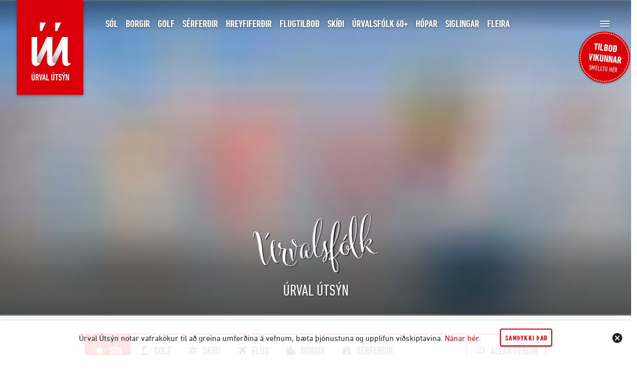

--- FILE ---
content_type: text/html;charset=UTF-8
request_url: https://uu.is/ferdir/urvalsfolk/
body_size: 18352
content:
<!DOCTYPE html><html lang="is" data-n-head="%7B%22lang%22:%7B%22ssr%22:%22is%22%7D%7D"><head>
    <title>Úrvalsfólk — Úrval Útsýn</title><meta data-n-head="ssr" charset="utf-8"><meta data-n-head="ssr" name="viewport" content="width=device-width,initial-scale=1"><meta data-n-head="ssr" name="format-detection" content="telephone=no"><meta data-n-head="ssr" name="facebook-domain-verification" content="xmvfh6i0g8jcut28tvlih491ubo1s1"><meta data-n-head="ssr" data-hid="og:title" name="og:title" property="og:title" content="Úrvalsfólk — Úrval Útsýn"><meta data-n-head="ssr" data-hid="og:description" name="og:description" property="og:description" content="
Í ferð með Úrvalsfólki 60+ er ferðast á hagstæðum kjörum, vel er haldið utan um hópinn og þú nýtur samvista við janfaldra, vini og kunningja.  Með í ferð er skemmtanastjóri sem skipuleggur fjölbreytta dægradvöld, t.d leikfimi, spila-og skemmtikvöld, minigolf o.s. frv. Áhersla er lögð á uppbyggingu líkama og sálar og fyrir þá sem vilja er farið í léttar göngu- og hjólaferðir. Einnig er boðið upp á vandaðar skoðunarferðir með íslenskum fararstjóra.  Í ferð með Úrvalsfólki 60+ færð þú :






Gæði



Fagmennsku







Þjónustu alla leið



Trausta og reynda fararstjóra







Hagstætt verð



Áratuga reynslu



"><meta data-n-head="ssr" data-hid="og:type" name="og:type" property="og:type" content="website"><meta data-n-head="ssr" data-hid="og:url" name="og:url" property="og:url" content="https://uu.is/ferdir/urvalsfolk/"><meta data-n-head="ssr" data-hid="og:image" name="og:image" property="og:image" content="gygax/iStock-698188492.jpg?_i=AA"><meta data-n-head="ssr" data-hid="og:locale" name="og:locale" property="og:locale" content="is_IS"><meta data-n-head="ssr" data-hid="twitter:card" name="twitter:card" property="twitter:card" content="summary_large_image"><meta data-n-head="ssr" data-hid="twitter:site" name="twitter:site" property="twitter:site" content="https://uu.is/ferdir/urvalsfolk/"><meta data-n-head="ssr" data-hid="twitter:creator" name="twitter:creator" property="twitter:creator" content="Úrval Útsýn"><meta data-n-head="ssr" data-hid="twitter:title" name="twitter:title" property="twitter:title" content="Úrvalsfólk — Úrval Útsýn"><meta data-n-head="ssr" data-hid="twitter:description" name="twitter:description" property="twitter:description" content="
Í ferð með Úrvalsfólki 60+ er ferðast á hagstæðum kjörum, vel er haldið utan um hópinn og þú nýtur samvista við janfaldra, vini og kunningja.  Með í ferð er skemmtanastjóri sem skipuleggur fjölbreytta dægradvöld, t.d leikfimi, spila-og skemmtikvöld, minigolf o.s. frv. Áhersla er lögð á uppbyggingu líkama og sálar og fyrir þá sem vilja er farið í léttar göngu- og hjólaferðir. Einnig er boðið upp á vandaðar skoðunarferðir með íslenskum fararstjóra.  Í ferð með Úrvalsfólki 60+ færð þú :






Gæði



Fagmennsku







Þjónustu alla leið



Trausta og reynda fararstjóra







Hagstætt verð



Áratuga reynslu



"><meta data-n-head="ssr" data-hid="twitter:image" name="twitter:image" property="twitter:image" content="gygax/iStock-698188492.jpg?_i=AA"><meta data-n-head="ssr" data-hid="author" name="author" property="author" content="Úrval Útsýn"><meta data-n-head="ssr" data-hid="publisher" name="publisher" property="publisher" content="Úrval Útsýn"><meta data-n-head="ssr" data-hid="description" name="description" property="description" content="
Í ferð með Úrvalsfólki 60+ er ferðast á hagstæðum kjörum, vel er haldið utan um hópinn og þú nýtur samvista við janfaldra, vini og kunningja.  Með í ferð er skemmtanastjóri sem skipuleggur fjölbreytta dægradvöld, t.d leikfimi, spila-og skemmtikvöld, minigolf o.s. frv. Áhersla er lögð á uppbyggingu líkama og sálar og fyrir þá sem vilja er farið í léttar göngu- og hjólaferðir. Einnig er boðið upp á vandaðar skoðunarferðir með íslenskum fararstjóra.  Í ferð með Úrvalsfólki 60+ færð þú :






Gæði



Fagmennsku







Þjónustu alla leið



Trausta og reynda fararstjóra







Hagstætt verð



Áratuga reynslu



"><meta data-n-head="ssr" data-hid="apple-mobile-web-app-title" name="apple-mobile-web-app-title" property="apple-mobile-web-app-title" content="Úrvalsfólk — Úrval Útsýn"><link data-n-head="ssr" rel="icon" type="image/x-icon" href="/icons/favicon.ico"><link data-n-head="ssr" rel="apple-touch-icon" sizes="57x57" href="/icons/apple-icon-57x57.png"><link data-n-head="ssr" rel="apple-touch-icon" sizes="60x60" href="/icons/apple-icon-60x60.png"><link data-n-head="ssr" rel="apple-touch-icon" sizes="72x72" href="/icons/apple-icon-72x72.png"><link data-n-head="ssr" rel="apple-touch-icon" sizes="76x76" href="/icons/apple-icon-76x76.png"><link data-n-head="ssr" rel="apple-touch-icon" sizes="114x114" href="/icons/apple-icon-114x114.png"><link data-n-head="ssr" rel="apple-touch-icon" sizes="120x120" href="/icons/apple-icon-120x120.png"><link data-n-head="ssr" rel="apple-touch-icon" sizes="144x144" href="/icons/apple-icon-144x144.png"><link data-n-head="ssr" rel="apple-touch-icon" sizes="152x152" href="/icons/apple-icon-152x152.png"><link data-n-head="ssr" rel="apple-touch-icon" sizes="180x180" href="/icons/apple-icon-180x180.png"><link data-n-head="ssr" rel="icon" type="image/png" sizes="192x192" href="/icons/android-icon-192x192.png"><link data-n-head="ssr" rel="icon" type="image/png" sizes="32x32" href="/icons/favicon-32x32.png"><link data-n-head="ssr" rel="icon" type="image/png" sizes="96x96" href="/icons/favicon-96x96.png"><link data-n-head="ssr" rel="icon" type="image/png" sizes="16x16" href="/icons/favicon-16x16.png"><link data-n-head="ssr" rel="manifest" href="/icons/manifest.json"><link data-n-head="ssr" rel="stylesheet" type="text/css" href="https://cdn.jsdelivr.net/npm/@mdi/font@latest/css/materialdesignicons.min.css"><link rel="preload" href="/_nuxt/uu.script62.js?v=49" as="script"><link rel="preload" href="/_nuxt/uu.script18.js?v=49" as="script"><link rel="preload" href="/_nuxt/uu.script19.js?v=49" as="script"><link rel="preload" href="/_nuxt/uu.script23.js?v=49" as="script"><link rel="preload" href="/_nuxt/uu.script21.js?v=49" as="script"><link rel="preload" href="/_nuxt/uu.script24.js?v=49" as="script"><link rel="preload" href="/_nuxt/uu.script17.js?v=49" as="script"><link rel="preload" href="/_nuxt/uu.script20.js?v=49" as="script"><link rel="preload" href="/_nuxt/uu.script22.js?v=49" as="script"><link rel="preload" href="/_nuxt/uu.script87.js?v=49" as="script"><link rel="preload" href="/_nuxt/uu.script74.js?v=49" as="script"><link rel="preload" href="/_nuxt/uu.script72.js?v=49" as="script"><link rel="preload" href="/_nuxt/uu.script71.js?v=49" as="script"><link rel="preload" href="/_nuxt/uu.script84.js?v=49" as="script"><link rel="preload" href="/_nuxt/uu.script70.js?v=49" as="script"><link rel="preload" href="/_nuxt/uu.script79.js?v=49" as="script"><link rel="preload" href="/_nuxt/uu.script86.js?v=49" as="script"><link rel="preload" href="/_nuxt/uu.script89.js?v=49" as="script"><link rel="preload" href="/_nuxt/uu.script63.js?v=49" as="script"><link rel="preload" href="/_nuxt/uu.script75.js?v=49" as="script"><link rel="preload" href="/_nuxt/uu.script80.js?v=49" as="script"><link rel="preload" href="/_nuxt/uu.script64.js?v=49" as="script"><link rel="preload" href="/_nuxt/uu.script65.js?v=49" as="script"><link rel="preload" href="/_nuxt/uu.script82.js?v=49" as="script"><link rel="preload" href="/_nuxt/uu.script67.js?v=49" as="script"><link rel="preload" href="/_nuxt/uu.script77.js?v=49" as="script"><link rel="preload" href="/_nuxt/uu.script68.js?v=49" as="script"><link rel="preload" href="/_nuxt/uu.script78.js?v=49" as="script"><link rel="preload" href="/_nuxt/uu.script81.js?v=49" as="script"><link rel="preload" href="/_nuxt/uu.script73.js?v=49" as="script"><link rel="preload" href="/_nuxt/uu.script76.js?v=49" as="script"><link rel="preload" href="/_nuxt/uu.script88.js?v=49" as="script"><link rel="preload" href="/_nuxt/uu.script85.js?v=49" as="script"><link rel="preload" href="/_nuxt/uu.script90.js?v=49" as="script"><link rel="preload" href="/_nuxt/uu.script66.js?v=49" as="script"><link rel="preload" href="/_nuxt/uu.style69.css?v=49" as="style"><link rel="preload" href="/_nuxt/uu.script69.js?v=49" as="script"><link rel="preload" href="/_nuxt/uu.script83.js?v=49" as="script"><link rel="preload" href="/_nuxt/uu.script16.js?v=49" as="script"><link rel="preload" href="/_nuxt/uu.script11.js?v=49" as="script"><link rel="preload" href="/_nuxt/uu.style10.css?v=49" as="style"><link rel="preload" href="/_nuxt/uu.script10.js?v=49" as="script"><link rel="preload" href="/_nuxt/uu.style12.css?v=49" as="style"><link rel="preload" href="/_nuxt/uu.script12.js?v=49" as="script"><link rel="preload" href="/_nuxt/uu.script15.js?v=49" as="script"><link rel="preload" href="/_nuxt/uu.script14.js?v=49" as="script"><link rel="preload" href="/_nuxt/uu.script13.js?v=49" as="script"><link rel="preload" href="/_nuxt/uu.style35.css?v=49" as="style"><link rel="preload" href="/_nuxt/uu.script35.js?v=49" as="script"><link rel="preload" href="/_nuxt/uu.style0.css?v=49" as="style"><link rel="preload" href="/_nuxt/uu.script0.js?v=49" as="script"><link rel="preload" href="/_nuxt/uu.style1.css?v=49" as="style"><link rel="preload" href="/_nuxt/uu.script1.js?v=49" as="script"><link rel="preload" href="/_nuxt/uu.style5.css?v=49" as="style"><link rel="preload" href="/_nuxt/uu.script5.js?v=49" as="script"><link rel="preload" href="/_nuxt/uu.style2.css?v=49" as="style"><link rel="preload" href="/_nuxt/uu.script2.js?v=49" as="script"><link rel="stylesheet" href="/_nuxt/uu.style69.css?v=49"><link rel="stylesheet" href="/_nuxt/uu.style10.css?v=49"><link rel="stylesheet" href="/_nuxt/uu.style12.css?v=49"><link rel="stylesheet" href="/_nuxt/uu.style35.css?v=49"><link rel="stylesheet" href="/_nuxt/uu.style0.css?v=49"><link rel="stylesheet" href="/_nuxt/uu.style1.css?v=49"><link rel="stylesheet" href="/_nuxt/uu.style5.css?v=49"><link rel="stylesheet" href="/_nuxt/uu.style2.css?v=49">
  <style type="text/css">.vc-popover-content-wrapper[data-v-88de91da]{--popover-horizontal-content-offset:8px;--popover-vertical-content-offset:10px;--popover-slide-translation:15px;--popover-transition-time:0.14s ease-in-out;--popover-caret-horizontal-offset:18px;--popover-caret-vertical-offset:8px;position:absolute;display:block;outline:none;z-index:10}.vc-popover-content-wrapper[data-v-88de91da]:not(.is-interactive){pointer-events:none}.vc-popover-content[data-v-88de91da]{position:relative;outline:none;z-index:10}.vc-popover-content.direction-bottom[data-v-88de91da]{margin-top:var(--popover-vertical-content-offset)}.vc-popover-content.direction-top[data-v-88de91da]{margin-bottom:var(--popover-vertical-content-offset)}.vc-popover-content.direction-left[data-v-88de91da]{margin-right:var(--popover-horizontal-content-offset)}.vc-popover-content.direction-right[data-v-88de91da]{margin-left:var(--popover-horizontal-content-offset)}.vc-popover-caret[data-v-88de91da]{content:"";position:absolute;display:block;width:12px;height:12px;border-top:inherit;border-left:inherit;background:inherit;z-index:-1}.vc-popover-caret.direction-bottom[data-v-88de91da]{top:0}.vc-popover-caret.direction-bottom.align-left[data-v-88de91da]{transform:translateY(-50%) rotate(45deg)}.vc-popover-caret.direction-bottom.align-center[data-v-88de91da]{transform:translateX(-50%) translateY(-50%) rotate(45deg)}.vc-popover-caret.direction-bottom.align-right[data-v-88de91da]{transform:translateY(-50%) rotate(45deg)}.vc-popover-caret.direction-top[data-v-88de91da]{top:100%}.vc-popover-caret.direction-top.align-left[data-v-88de91da]{transform:translateY(-50%) rotate(-135deg)}.vc-popover-caret.direction-top.align-center[data-v-88de91da]{transform:translateX(-50%) translateY(-50%) rotate(-135deg)}.vc-popover-caret.direction-top.align-right[data-v-88de91da]{transform:translateY(-50%) rotate(-135deg)}.vc-popover-caret.direction-left[data-v-88de91da]{left:100%}.vc-popover-caret.direction-left.align-top[data-v-88de91da]{transform:translateX(-50%) rotate(135deg)}.vc-popover-caret.direction-left.align-middle[data-v-88de91da]{transform:translateY(-50%) translateX(-50%) rotate(135deg)}.vc-popover-caret.direction-left.align-bottom[data-v-88de91da]{transform:translateX(-50%) rotate(135deg)}.vc-popover-caret.direction-right[data-v-88de91da]{left:0}.vc-popover-caret.direction-right.align-top[data-v-88de91da]{transform:translateX(-50%) rotate(-45deg)}.vc-popover-caret.direction-right.align-middle[data-v-88de91da]{transform:translateY(-50%) translateX(-50%) rotate(-45deg)}.vc-popover-caret.direction-right.align-bottom[data-v-88de91da]{transform:translateX(-50%) rotate(-45deg)}.vc-popover-caret.align-left[data-v-88de91da]{left:var(--popover-caret-horizontal-offset)}.vc-popover-caret.align-center[data-v-88de91da]{left:50%}.vc-popover-caret.align-right[data-v-88de91da]{right:var(--popover-caret-horizontal-offset)}.vc-popover-caret.align-top[data-v-88de91da]{top:var(--popover-caret-vertical-offset)}.vc-popover-caret.align-middle[data-v-88de91da]{top:50%}.vc-popover-caret.align-bottom[data-v-88de91da]{bottom:var(--popover-caret-vertical-offset)}.fade-enter-active[data-v-88de91da],.fade-leave-active[data-v-88de91da],.slide-fade-enter-active[data-v-88de91da],.slide-fade-leave-active[data-v-88de91da]{transition:all var(--popover-transition-time);pointer-events:none}.fade-enter[data-v-88de91da],.fade-leave-to[data-v-88de91da],.slide-fade-enter[data-v-88de91da],.slide-fade-leave-to[data-v-88de91da]{opacity:0}.slide-fade-enter.direction-bottom[data-v-88de91da],.slide-fade-leave-to.direction-bottom[data-v-88de91da]{transform:translateY(calc(-1*var(--popover-slide-translation)))}.slide-fade-enter.direction-top[data-v-88de91da],.slide-fade-leave-to.direction-top[data-v-88de91da]{transform:translateY(var(--popover-slide-translation))}.slide-fade-enter.direction-left[data-v-88de91da],.slide-fade-leave-to.direction-left[data-v-88de91da]{transform:translateX(var(--popover-slide-translation))}.slide-fade-enter.direction-right[data-v-88de91da],.slide-fade-leave-to.direction-right[data-v-88de91da]{transform:translateX(calc(-1*var(--popover-slide-translation)))}</style><style type="text/css">.vc-day-popover-row[data-v-d159ca94]{--day-content-transition-time:0.13s ease-in;display:flex;align-items:center;transition:all var(--day-content-transition-time)}.vc-day-popover-row[data-v-d159ca94]:not(:first-child){margin-top:3px}.vc-day-popover-row-indicator[data-v-d159ca94]{display:flex;justify-content:center;align-items:center;flex-grow:0;width:15px;margin-right:3px}.vc-day-popover-row-indicator span[data-v-d159ca94]{transition:all var(--day-content-transition-time)}.vc-day-popover-row-content[data-v-d159ca94]{display:flex;align-items:center;flex-wrap:none;flex-grow:1;width:-webkit-max-content;width:-moz-max-content;width:max-content}</style><style type="text/css">.vc-grid-container[data-v-3ca35a05]{position:relative;flex-shrink:1;display:grid;overflow:auto;-webkit-overflow-scrolling:touch}.vc-grid-cell[data-v-3ca35a05]{display:flex;justify-content:center;align-items:center}</style><style type="text/css">.vc-svg-icon[data-v-63f7b5ec]{display:inline-block;stroke:currentColor;stroke-width:0}.vc-svg-icon path[data-v-63f7b5ec]{fill:currentColor}</style><style type="text/css">.vc-day[data-v-47ef1cd6]{position:relative;min-height:var(--day-min-height);width:100%;height:100%;z-index:1}.vc-day-layer[data-v-47ef1cd6]{position:absolute;left:0;right:0;top:0;bottom:0;pointer-events:none}.vc-day-box-center-center[data-v-47ef1cd6]{display:flex;justify-content:center;align-items:center;height:100%;transform-origin:50% 50%}.vc-day-box-left-center[data-v-47ef1cd6]{display:flex;justify-content:flex-start;align-items:center;height:100%;transform-origin:0 50%}.vc-day-box-right-center[data-v-47ef1cd6]{display:flex;justify-content:flex-end;align-items:center;height:100%;transform-origin:100% 50%}.vc-day-box-center-bottom[data-v-47ef1cd6]{display:flex;justify-content:center;align-items:flex-end}.vc-day-content[data-v-47ef1cd6]{display:flex;justify-content:center;align-items:center;width:var(--day-content-width);height:var(--day-content-height);margin:var(--day-content-margin);-webkit-user-select:none;-moz-user-select:none;-ms-user-select:none;user-select:none}.vc-day-content[data-v-47ef1cd6]:hover{background-color:var(--day-content-bg-color-hover)}.vc-day-content:hover.vc-is-dark[data-v-47ef1cd6]{background-color:var(--day-content-dark-bg-color-hover)}.vc-day-content[data-v-47ef1cd6]:focus{background-color:var(--day-content-bg-color-focus)}.vc-day-content:focus.vc-is-dark[data-v-47ef1cd6]{background-color:var(--day-content-dark-bg-color-focus)}.vc-highlights[data-v-47ef1cd6]{overflow:hidden;pointer-events:none;z-index:-1}.vc-highlight[data-v-47ef1cd6]{width:var(--highlight-height);height:var(--highlight-height)}.vc-highlight.vc-highlight-base-start[data-v-47ef1cd6]{width:50%!important;border-radius:0!important;border-right-width:0!important}.vc-highlight.vc-highlight-base-end[data-v-47ef1cd6]{width:50%!important;border-radius:0!important;border-left-width:0!important}.vc-highlight.vc-highlight-base-middle[data-v-47ef1cd6]{width:100%;border-radius:0!important;border-left-width:0!important;border-right-width:0!important;margin:0 -1px}.vc-dots[data-v-47ef1cd6]{display:flex;justify-content:center;align-items:center}.vc-dot[data-v-47ef1cd6]{width:var(--dot-diameter);height:var(--dot-diameter);border-radius:var(--dot-border-radius);transition:all var(--day-content-transition-time)}.vc-dot[data-v-47ef1cd6]:not(:last-child){margin-right:var(--dot-spacing)}.vc-bars[data-v-47ef1cd6]{display:flex;justify-content:flex-start;align-items:center;width:var(--bars-width)}.vc-bar[data-v-47ef1cd6]{flex-grow:1;height:var(--bar-height);transition:all var(--day-content-transition-time)}</style><style type="text/css">.vc-pane[data-v-d137fa42]{flex-grow:1;flex-shrink:1;display:flex;flex-direction:column;justify-content:center;align-items:stretch}.vc-horizontal-divider[data-v-d137fa42]{align-self:center}.vc-header[data-v-d137fa42]{flex-shrink:0;display:flex;align-items:stretch;-webkit-user-select:none;-moz-user-select:none;-ms-user-select:none;user-select:none;padding:var(--header-padding)}.vc-header.align-left[data-v-d137fa42]{order:-1;justify-content:flex-start}.vc-header.align-right[data-v-d137fa42]{order:1;justify-content:flex-end}.vc-title-layout[data-v-d137fa42]{display:flex;justify-content:center;align-items:center;flex-grow:1}.vc-title-layout.align-left[data-v-d137fa42]{justify-content:flex-start}.vc-title-layout.align-right[data-v-d137fa42]{justify-content:flex-end}.vc-title-wrapper[data-v-d137fa42]{position:relative}.vc-title[data-v-d137fa42]{cursor:pointer;white-space:nowrap;padding:var(--title-padding)}.vc-title[data-v-d137fa42],.vc-weekday[data-v-d137fa42]{-webkit-user-select:none;-moz-user-select:none;-ms-user-select:none;user-select:none}.vc-weekday[data-v-d137fa42]{display:flex;justify-content:center;align-items:center;flex:1;padding:var(--weekday-padding);cursor:default}.vc-weeks[data-v-d137fa42]{flex-shrink:1;flex-grow:1;padding:var(--weeks-padding)}</style><style type="text/css">.none-enter-active[data-v-5be4b00c],.none-leave-active[data-v-5be4b00c]{transition-duration:0s}.fade-enter-active[data-v-5be4b00c],.fade-leave-active[data-v-5be4b00c],.slide-down-enter-active[data-v-5be4b00c],.slide-down-leave-active[data-v-5be4b00c],.slide-left-enter-active[data-v-5be4b00c],.slide-left-leave-active[data-v-5be4b00c],.slide-right-enter-active[data-v-5be4b00c],.slide-right-leave-active[data-v-5be4b00c],.slide-up-enter-active[data-v-5be4b00c],.slide-up-leave-active[data-v-5be4b00c]{transition:transform var(--slide-duration) var(--slide-timing),opacity var(--slide-duration) var(--slide-timing);-webkit-backface-visibility:hidden;backface-visibility:hidden}.fade-leave-active[data-v-5be4b00c],.none-leave-active[data-v-5be4b00c],.slide-down-leave-active[data-v-5be4b00c],.slide-left-leave-active[data-v-5be4b00c],.slide-right-leave-active[data-v-5be4b00c],.slide-up-leave-active[data-v-5be4b00c]{position:absolute;width:100%}.fade-enter[data-v-5be4b00c],.fade-leave-to[data-v-5be4b00c],.none-enter[data-v-5be4b00c],.none-leave-to[data-v-5be4b00c],.slide-down-enter[data-v-5be4b00c],.slide-down-leave-to[data-v-5be4b00c],.slide-left-enter[data-v-5be4b00c],.slide-left-leave-to[data-v-5be4b00c],.slide-right-enter[data-v-5be4b00c],.slide-right-leave-to[data-v-5be4b00c],.slide-up-enter[data-v-5be4b00c],.slide-up-leave-to[data-v-5be4b00c]{opacity:0}.slide-left-enter[data-v-5be4b00c],.slide-right-leave-to[data-v-5be4b00c]{transform:translateX(var(--slide-translate))}.slide-left-leave-to[data-v-5be4b00c],.slide-right-enter[data-v-5be4b00c]{transform:translateX(calc(-1*var(--slide-translate)))}.slide-down-leave-to[data-v-5be4b00c],.slide-up-enter[data-v-5be4b00c]{transform:translateY(var(--slide-translate))}.slide-down-enter[data-v-5be4b00c],.slide-up-leave-to[data-v-5be4b00c]{transform:translateY(calc(-1*var(--slide-translate)))}</style><style type="text/css">.vc-reset,.vc-reset *{line-height:1.5;box-sizing:border-box}.vc-reset:focus,.vc-reset :focus{outline:none}.vc-reset [role=button],.vc-reset button{cursor:pointer}.vc-border,.vc-border-2,.vc-border-3{border-style:solid}.vc-appearance-none{-webkit-appearance:none;-moz-appearance:none;appearance:none}.vc-bg-fixed{background-attachment:fixed}.vc-bg-local{background-attachment:local}.vc-bg-scroll{background-attachment:scroll}.vc-bg-transparent{background-color:initial}.vc-bg-black{background-color:#000}.vc-bg-white{background-color:#fff}.vc-bg-gray-100{background-color:#f7fafc}.vc-bg-gray-200{background-color:#edf2f7}.vc-bg-gray-300{background-color:#e2e8f0}.vc-bg-gray-400{background-color:#cbd5e0}.vc-bg-gray-500{background-color:#a0aec0}.vc-bg-gray-600{background-color:#718096}.vc-bg-gray-700{background-color:#4a5568}.vc-bg-gray-800{background-color:#2d3748}.vc-bg-gray-900{background-color:#1a202c}.vc-bg-red-100{background-color:#fff5f5}.vc-bg-red-200{background-color:#fed7d7}.vc-bg-red-300{background-color:#feb2b2}.vc-bg-red-400{background-color:#fc8181}.vc-bg-red-500{background-color:#f56565}.vc-bg-red-600{background-color:#e53e3e}.vc-bg-red-700{background-color:#c53030}.vc-bg-red-800{background-color:#9b2c2c}.vc-bg-red-900{background-color:#742a2a}.vc-bg-orange-100{background-color:#fffaf0}.vc-bg-orange-200{background-color:#feebc8}.vc-bg-orange-300{background-color:#fbd38d}.vc-bg-orange-400{background-color:#f6ad55}.vc-bg-orange-500{background-color:#ed8936}.vc-bg-orange-600{background-color:#dd6b20}.vc-bg-orange-700{background-color:#c05621}.vc-bg-orange-800{background-color:#9c4221}.vc-bg-orange-900{background-color:#7b341e}.vc-bg-yellow-100{background-color:ivory}.vc-bg-yellow-200{background-color:#fefcbf}.vc-bg-yellow-300{background-color:#faf089}.vc-bg-yellow-400{background-color:#f6e05e}.vc-bg-yellow-500{background-color:#ecc94b}.vc-bg-yellow-600{background-color:#d69e2e}.vc-bg-yellow-700{background-color:#b7791f}.vc-bg-yellow-800{background-color:#975a16}.vc-bg-yellow-900{background-color:#744210}.vc-bg-green-100{background-color:#f0fff4}.vc-bg-green-200{background-color:#c6f6d5}.vc-bg-green-300{background-color:#9ae6b4}.vc-bg-green-400{background-color:#68d391}.vc-bg-green-500{background-color:#48bb78}.vc-bg-green-600{background-color:#38a169}.vc-bg-green-700{background-color:#2f855a}.vc-bg-green-800{background-color:#276749}.vc-bg-green-900{background-color:#22543d}.vc-bg-teal-100{background-color:#e6fffa}.vc-bg-teal-200{background-color:#b2f5ea}.vc-bg-teal-300{background-color:#81e6d9}.vc-bg-teal-400{background-color:#4fd1c5}.vc-bg-teal-500{background-color:#38b2ac}.vc-bg-teal-600{background-color:#319795}.vc-bg-teal-700{background-color:#2c7a7b}.vc-bg-teal-800{background-color:#285e61}.vc-bg-teal-900{background-color:#234e52}.vc-bg-blue-100{background-color:#ebf8ff}.vc-bg-blue-200{background-color:#bee3f8}.vc-bg-blue-300{background-color:#90cdf4}.vc-bg-blue-400{background-color:#63b3ed}.vc-bg-blue-500{background-color:#4299e1}.vc-bg-blue-600{background-color:#3182ce}.vc-bg-blue-700{background-color:#2b6cb0}.vc-bg-blue-800{background-color:#2c5282}.vc-bg-blue-900{background-color:#2a4365}.vc-bg-indigo-100{background-color:#ebf4ff}.vc-bg-indigo-200{background-color:#c3dafe}.vc-bg-indigo-300{background-color:#a3bffa}.vc-bg-indigo-400{background-color:#7f9cf5}.vc-bg-indigo-500{background-color:#667eea}.vc-bg-indigo-600{background-color:#5a67d8}.vc-bg-indigo-700{background-color:#4c51bf}.vc-bg-indigo-800{background-color:#434190}.vc-bg-indigo-900{background-color:#3c366b}.vc-bg-purple-100{background-color:#faf5ff}.vc-bg-purple-200{background-color:#e9d8fd}.vc-bg-purple-300{background-color:#d6bcfa}.vc-bg-purple-400{background-color:#b794f4}.vc-bg-purple-500{background-color:#9f7aea}.vc-bg-purple-600{background-color:#805ad5}.vc-bg-purple-700{background-color:#6b46c1}.vc-bg-purple-800{background-color:#553c9a}.vc-bg-purple-900{background-color:#44337a}.vc-bg-pink-100{background-color:#fff5f7}.vc-bg-pink-200{background-color:#fed7e2}.vc-bg-pink-300{background-color:#fbb6ce}.vc-bg-pink-400{background-color:#f687b3}.vc-bg-pink-500{background-color:#ed64a6}.vc-bg-pink-600{background-color:#d53f8c}.vc-bg-pink-700{background-color:#b83280}.vc-bg-pink-800{background-color:#97266d}.vc-bg-pink-900{background-color:#702459}.hover\:vc-bg-transparent:hover{background-color:initial}.hover\:vc-bg-black:hover{background-color:#000}.hover\:vc-bg-white:hover{background-color:#fff}.hover\:vc-bg-gray-100:hover{background-color:#f7fafc}.hover\:vc-bg-gray-200:hover{background-color:#edf2f7}.hover\:vc-bg-gray-300:hover{background-color:#e2e8f0}.hover\:vc-bg-gray-400:hover{background-color:#cbd5e0}.hover\:vc-bg-gray-500:hover{background-color:#a0aec0}.hover\:vc-bg-gray-600:hover{background-color:#718096}.hover\:vc-bg-gray-700:hover{background-color:#4a5568}.hover\:vc-bg-gray-800:hover{background-color:#2d3748}.hover\:vc-bg-gray-900:hover{background-color:#1a202c}.hover\:vc-bg-red-100:hover{background-color:#fff5f5}.hover\:vc-bg-red-200:hover{background-color:#fed7d7}.hover\:vc-bg-red-300:hover{background-color:#feb2b2}.hover\:vc-bg-red-400:hover{background-color:#fc8181}.hover\:vc-bg-red-500:hover{background-color:#f56565}.hover\:vc-bg-red-600:hover{background-color:#e53e3e}.hover\:vc-bg-red-700:hover{background-color:#c53030}.hover\:vc-bg-red-800:hover{background-color:#9b2c2c}.hover\:vc-bg-red-900:hover{background-color:#742a2a}.hover\:vc-bg-orange-100:hover{background-color:#fffaf0}.hover\:vc-bg-orange-200:hover{background-color:#feebc8}.hover\:vc-bg-orange-300:hover{background-color:#fbd38d}.hover\:vc-bg-orange-400:hover{background-color:#f6ad55}.hover\:vc-bg-orange-500:hover{background-color:#ed8936}.hover\:vc-bg-orange-600:hover{background-color:#dd6b20}.hover\:vc-bg-orange-700:hover{background-color:#c05621}.hover\:vc-bg-orange-800:hover{background-color:#9c4221}.hover\:vc-bg-orange-900:hover{background-color:#7b341e}.hover\:vc-bg-yellow-100:hover{background-color:ivory}.hover\:vc-bg-yellow-200:hover{background-color:#fefcbf}.hover\:vc-bg-yellow-300:hover{background-color:#faf089}.hover\:vc-bg-yellow-400:hover{background-color:#f6e05e}.hover\:vc-bg-yellow-500:hover{background-color:#ecc94b}.hover\:vc-bg-yellow-600:hover{background-color:#d69e2e}.hover\:vc-bg-yellow-700:hover{background-color:#b7791f}.hover\:vc-bg-yellow-800:hover{background-color:#975a16}.hover\:vc-bg-yellow-900:hover{background-color:#744210}.hover\:vc-bg-green-100:hover{background-color:#f0fff4}.hover\:vc-bg-green-200:hover{background-color:#c6f6d5}.hover\:vc-bg-green-300:hover{background-color:#9ae6b4}.hover\:vc-bg-green-400:hover{background-color:#68d391}.hover\:vc-bg-green-500:hover{background-color:#48bb78}.hover\:vc-bg-green-600:hover{background-color:#38a169}.hover\:vc-bg-green-700:hover{background-color:#2f855a}.hover\:vc-bg-green-800:hover{background-color:#276749}.hover\:vc-bg-green-900:hover{background-color:#22543d}.hover\:vc-bg-teal-100:hover{background-color:#e6fffa}.hover\:vc-bg-teal-200:hover{background-color:#b2f5ea}.hover\:vc-bg-teal-300:hover{background-color:#81e6d9}.hover\:vc-bg-teal-400:hover{background-color:#4fd1c5}.hover\:vc-bg-teal-500:hover{background-color:#38b2ac}.hover\:vc-bg-teal-600:hover{background-color:#319795}.hover\:vc-bg-teal-700:hover{background-color:#2c7a7b}.hover\:vc-bg-teal-800:hover{background-color:#285e61}.hover\:vc-bg-teal-900:hover{background-color:#234e52}.hover\:vc-bg-blue-100:hover{background-color:#ebf8ff}.hover\:vc-bg-blue-200:hover{background-color:#bee3f8}.hover\:vc-bg-blue-300:hover{background-color:#90cdf4}.hover\:vc-bg-blue-400:hover{background-color:#63b3ed}.hover\:vc-bg-blue-500:hover{background-color:#4299e1}.hover\:vc-bg-blue-600:hover{background-color:#3182ce}.hover\:vc-bg-blue-700:hover{background-color:#2b6cb0}.hover\:vc-bg-blue-800:hover{background-color:#2c5282}.hover\:vc-bg-blue-900:hover{background-color:#2a4365}.hover\:vc-bg-indigo-100:hover{background-color:#ebf4ff}.hover\:vc-bg-indigo-200:hover{background-color:#c3dafe}.hover\:vc-bg-indigo-300:hover{background-color:#a3bffa}.hover\:vc-bg-indigo-400:hover{background-color:#7f9cf5}.hover\:vc-bg-indigo-500:hover{background-color:#667eea}.hover\:vc-bg-indigo-600:hover{background-color:#5a67d8}.hover\:vc-bg-indigo-700:hover{background-color:#4c51bf}.hover\:vc-bg-indigo-800:hover{background-color:#434190}.hover\:vc-bg-indigo-900:hover{background-color:#3c366b}.hover\:vc-bg-purple-100:hover{background-color:#faf5ff}.hover\:vc-bg-purple-200:hover{background-color:#e9d8fd}.hover\:vc-bg-purple-300:hover{background-color:#d6bcfa}.hover\:vc-bg-purple-400:hover{background-color:#b794f4}.hover\:vc-bg-purple-500:hover{background-color:#9f7aea}.hover\:vc-bg-purple-600:hover{background-color:#805ad5}.hover\:vc-bg-purple-700:hover{background-color:#6b46c1}.hover\:vc-bg-purple-800:hover{background-color:#553c9a}.hover\:vc-bg-purple-900:hover{background-color:#44337a}.hover\:vc-bg-pink-100:hover{background-color:#fff5f7}.hover\:vc-bg-pink-200:hover{background-color:#fed7e2}.hover\:vc-bg-pink-300:hover{background-color:#fbb6ce}.hover\:vc-bg-pink-400:hover{background-color:#f687b3}.hover\:vc-bg-pink-500:hover{background-color:#ed64a6}.hover\:vc-bg-pink-600:hover{background-color:#d53f8c}.hover\:vc-bg-pink-700:hover{background-color:#b83280}.hover\:vc-bg-pink-800:hover{background-color:#97266d}.hover\:vc-bg-pink-900:hover{background-color:#702459}.vc-bg-bottom{background-position:bottom}.vc-bg-center{background-position:50%}.vc-bg-left{background-position:0}.vc-bg-left-bottom{background-position:0 100%}.vc-bg-left-top{background-position:0 0}.vc-bg-right{background-position:100%}.vc-bg-right-bottom{background-position:100% 100%}.vc-bg-right-top{background-position:100% 0}.vc-bg-top{background-position:top}.vc-bg-repeat{background-repeat:repeat}.vc-bg-no-repeat{background-repeat:no-repeat}.vc-bg-repeat-x{background-repeat:repeat-x}.vc-bg-repeat-y{background-repeat:repeat-y}.vc-bg-repeat-round{background-repeat:round}.vc-bg-repeat-space{background-repeat:space}.vc-bg-auto{background-size:auto}.vc-bg-cover{background-size:cover}.vc-bg-contain{background-size:contain}.vc-border-collapse{border-collapse:collapse}.vc-border-separate{border-collapse:initial}.vc-border-transparent{border-color:transparent}.vc-border-black{border-color:#000}.vc-border-white{border-color:#fff}.vc-border-gray-100{border-color:#f7fafc}.vc-border-gray-200{border-color:#edf2f7}.vc-border-gray-300{border-color:#e2e8f0}.vc-border-gray-400{border-color:#cbd5e0}.vc-border-gray-500{border-color:#a0aec0}.vc-border-gray-600{border-color:#718096}.vc-border-gray-700{border-color:#4a5568}.vc-border-gray-800{border-color:#2d3748}.vc-border-gray-900{border-color:#1a202c}.vc-border-red-100{border-color:#fff5f5}.vc-border-red-200{border-color:#fed7d7}.vc-border-red-300{border-color:#feb2b2}.vc-border-red-400{border-color:#fc8181}.vc-border-red-500{border-color:#f56565}.vc-border-red-600{border-color:#e53e3e}.vc-border-red-700{border-color:#c53030}.vc-border-red-800{border-color:#9b2c2c}.vc-border-red-900{border-color:#742a2a}.vc-border-orange-100{border-color:#fffaf0}.vc-border-orange-200{border-color:#feebc8}.vc-border-orange-300{border-color:#fbd38d}.vc-border-orange-400{border-color:#f6ad55}.vc-border-orange-500{border-color:#ed8936}.vc-border-orange-600{border-color:#dd6b20}.vc-border-orange-700{border-color:#c05621}.vc-border-orange-800{border-color:#9c4221}.vc-border-orange-900{border-color:#7b341e}.vc-border-yellow-100{border-color:ivory}.vc-border-yellow-200{border-color:#fefcbf}.vc-border-yellow-300{border-color:#faf089}.vc-border-yellow-400{border-color:#f6e05e}.vc-border-yellow-500{border-color:#ecc94b}.vc-border-yellow-600{border-color:#d69e2e}.vc-border-yellow-700{border-color:#b7791f}.vc-border-yellow-800{border-color:#975a16}.vc-border-yellow-900{border-color:#744210}.vc-border-green-100{border-color:#f0fff4}.vc-border-green-200{border-color:#c6f6d5}.vc-border-green-300{border-color:#9ae6b4}.vc-border-green-400{border-color:#68d391}.vc-border-green-500{border-color:#48bb78}.vc-border-green-600{border-color:#38a169}.vc-border-green-700{border-color:#2f855a}.vc-border-green-800{border-color:#276749}.vc-border-green-900{border-color:#22543d}.vc-border-teal-100{border-color:#e6fffa}.vc-border-teal-200{border-color:#b2f5ea}.vc-border-teal-300{border-color:#81e6d9}.vc-border-teal-400{border-color:#4fd1c5}.vc-border-teal-500{border-color:#38b2ac}.vc-border-teal-600{border-color:#319795}.vc-border-teal-700{border-color:#2c7a7b}.vc-border-teal-800{border-color:#285e61}.vc-border-teal-900{border-color:#234e52}.vc-border-blue-100{border-color:#ebf8ff}.vc-border-blue-200{border-color:#bee3f8}.vc-border-blue-300{border-color:#90cdf4}.vc-border-blue-400{border-color:#63b3ed}.vc-border-blue-500{border-color:#4299e1}.vc-border-blue-600{border-color:#3182ce}.vc-border-blue-700{border-color:#2b6cb0}.vc-border-blue-800{border-color:#2c5282}.vc-border-blue-900{border-color:#2a4365}.vc-border-indigo-100{border-color:#ebf4ff}.vc-border-indigo-200{border-color:#c3dafe}.vc-border-indigo-300{border-color:#a3bffa}.vc-border-indigo-400{border-color:#7f9cf5}.vc-border-indigo-500{border-color:#667eea}.vc-border-indigo-600{border-color:#5a67d8}.vc-border-indigo-700{border-color:#4c51bf}.vc-border-indigo-800{border-color:#434190}.vc-border-indigo-900{border-color:#3c366b}.vc-border-purple-100{border-color:#faf5ff}.vc-border-purple-200{border-color:#e9d8fd}.vc-border-purple-300{border-color:#d6bcfa}.vc-border-purple-400{border-color:#b794f4}.vc-border-purple-500{border-color:#9f7aea}.vc-border-purple-600{border-color:#805ad5}.vc-border-purple-700{border-color:#6b46c1}.vc-border-purple-800{border-color:#553c9a}.vc-border-purple-900{border-color:#44337a}.vc-border-pink-100{border-color:#fff5f7}.vc-border-pink-200{border-color:#fed7e2}.vc-border-pink-300{border-color:#fbb6ce}.vc-border-pink-400{border-color:#f687b3}.vc-border-pink-500{border-color:#ed64a6}.vc-border-pink-600{border-color:#d53f8c}.vc-border-pink-700{border-color:#b83280}.vc-border-pink-800{border-color:#97266d}.vc-border-pink-900{border-color:#702459}.hover\:vc-border-transparent:hover{border-color:transparent}.hover\:vc-border-black:hover{border-color:#000}.hover\:vc-border-white:hover{border-color:#fff}.hover\:vc-border-gray-100:hover{border-color:#f7fafc}.hover\:vc-border-gray-200:hover{border-color:#edf2f7}.hover\:vc-border-gray-300:hover{border-color:#e2e8f0}.hover\:vc-border-gray-400:hover{border-color:#cbd5e0}.hover\:vc-border-gray-500:hover{border-color:#a0aec0}.hover\:vc-border-gray-600:hover{border-color:#718096}.hover\:vc-border-gray-700:hover{border-color:#4a5568}.hover\:vc-border-gray-800:hover{border-color:#2d3748}.hover\:vc-border-gray-900:hover{border-color:#1a202c}.hover\:vc-border-red-100:hover{border-color:#fff5f5}.hover\:vc-border-red-200:hover{border-color:#fed7d7}.hover\:vc-border-red-300:hover{border-color:#feb2b2}.hover\:vc-border-red-400:hover{border-color:#fc8181}.hover\:vc-border-red-500:hover{border-color:#f56565}.hover\:vc-border-red-600:hover{border-color:#e53e3e}.hover\:vc-border-red-700:hover{border-color:#c53030}.hover\:vc-border-red-800:hover{border-color:#9b2c2c}.hover\:vc-border-red-900:hover{border-color:#742a2a}.hover\:vc-border-orange-100:hover{border-color:#fffaf0}.hover\:vc-border-orange-200:hover{border-color:#feebc8}.hover\:vc-border-orange-300:hover{border-color:#fbd38d}.hover\:vc-border-orange-400:hover{border-color:#f6ad55}.hover\:vc-border-orange-500:hover{border-color:#ed8936}.hover\:vc-border-orange-600:hover{border-color:#dd6b20}.hover\:vc-border-orange-700:hover{border-color:#c05621}.hover\:vc-border-orange-800:hover{border-color:#9c4221}.hover\:vc-border-orange-900:hover{border-color:#7b341e}.hover\:vc-border-yellow-100:hover{border-color:ivory}.hover\:vc-border-yellow-200:hover{border-color:#fefcbf}.hover\:vc-border-yellow-300:hover{border-color:#faf089}.hover\:vc-border-yellow-400:hover{border-color:#f6e05e}.hover\:vc-border-yellow-500:hover{border-color:#ecc94b}.hover\:vc-border-yellow-600:hover{border-color:#d69e2e}.hover\:vc-border-yellow-700:hover{border-color:#b7791f}.hover\:vc-border-yellow-800:hover{border-color:#975a16}.hover\:vc-border-yellow-900:hover{border-color:#744210}.hover\:vc-border-green-100:hover{border-color:#f0fff4}.hover\:vc-border-green-200:hover{border-color:#c6f6d5}.hover\:vc-border-green-300:hover{border-color:#9ae6b4}.hover\:vc-border-green-400:hover{border-color:#68d391}.hover\:vc-border-green-500:hover{border-color:#48bb78}.hover\:vc-border-green-600:hover{border-color:#38a169}.hover\:vc-border-green-700:hover{border-color:#2f855a}.hover\:vc-border-green-800:hover{border-color:#276749}.hover\:vc-border-green-900:hover{border-color:#22543d}.hover\:vc-border-teal-100:hover{border-color:#e6fffa}.hover\:vc-border-teal-200:hover{border-color:#b2f5ea}.hover\:vc-border-teal-300:hover{border-color:#81e6d9}.hover\:vc-border-teal-400:hover{border-color:#4fd1c5}.hover\:vc-border-teal-500:hover{border-color:#38b2ac}.hover\:vc-border-teal-600:hover{border-color:#319795}.hover\:vc-border-teal-700:hover{border-color:#2c7a7b}.hover\:vc-border-teal-800:hover{border-color:#285e61}.hover\:vc-border-teal-900:hover{border-color:#234e52}.hover\:vc-border-blue-100:hover{border-color:#ebf8ff}.hover\:vc-border-blue-200:hover{border-color:#bee3f8}.hover\:vc-border-blue-300:hover{border-color:#90cdf4}.hover\:vc-border-blue-400:hover{border-color:#63b3ed}.hover\:vc-border-blue-500:hover{border-color:#4299e1}.hover\:vc-border-blue-600:hover{border-color:#3182ce}.hover\:vc-border-blue-700:hover{border-color:#2b6cb0}.hover\:vc-border-blue-800:hover{border-color:#2c5282}.hover\:vc-border-blue-900:hover{border-color:#2a4365}.hover\:vc-border-indigo-100:hover{border-color:#ebf4ff}.hover\:vc-border-indigo-200:hover{border-color:#c3dafe}.hover\:vc-border-indigo-300:hover{border-color:#a3bffa}.hover\:vc-border-indigo-400:hover{border-color:#7f9cf5}.hover\:vc-border-indigo-500:hover{border-color:#667eea}.hover\:vc-border-indigo-600:hover{border-color:#5a67d8}.hover\:vc-border-indigo-700:hover{border-color:#4c51bf}.hover\:vc-border-indigo-800:hover{border-color:#434190}.hover\:vc-border-indigo-900:hover{border-color:#3c366b}.hover\:vc-border-purple-100:hover{border-color:#faf5ff}.hover\:vc-border-purple-200:hover{border-color:#e9d8fd}.hover\:vc-border-purple-300:hover{border-color:#d6bcfa}.hover\:vc-border-purple-400:hover{border-color:#b794f4}.hover\:vc-border-purple-500:hover{border-color:#9f7aea}.hover\:vc-border-purple-600:hover{border-color:#805ad5}.hover\:vc-border-purple-700:hover{border-color:#6b46c1}.hover\:vc-border-purple-800:hover{border-color:#553c9a}.hover\:vc-border-purple-900:hover{border-color:#44337a}.hover\:vc-border-pink-100:hover{border-color:#fff5f7}.hover\:vc-border-pink-200:hover{border-color:#fed7e2}.hover\:vc-border-pink-300:hover{border-color:#fbb6ce}.hover\:vc-border-pink-400:hover{border-color:#f687b3}.hover\:vc-border-pink-500:hover{border-color:#ed64a6}.hover\:vc-border-pink-600:hover{border-color:#d53f8c}.hover\:vc-border-pink-700:hover{border-color:#b83280}.hover\:vc-border-pink-800:hover{border-color:#97266d}.hover\:vc-border-pink-900:hover{border-color:#702459}.focus\:vc-border-transparent:focus{border-color:transparent}.focus\:vc-border-black:focus{border-color:#000}.focus\:vc-border-white:focus{border-color:#fff}.focus\:vc-border-gray-100:focus{border-color:#f7fafc}.focus\:vc-border-gray-200:focus{border-color:#edf2f7}.focus\:vc-border-gray-300:focus{border-color:#e2e8f0}.focus\:vc-border-gray-400:focus{border-color:#cbd5e0}.focus\:vc-border-gray-500:focus{border-color:#a0aec0}.focus\:vc-border-gray-600:focus{border-color:#718096}.focus\:vc-border-gray-700:focus{border-color:#4a5568}.focus\:vc-border-gray-800:focus{border-color:#2d3748}.focus\:vc-border-gray-900:focus{border-color:#1a202c}.focus\:vc-border-red-100:focus{border-color:#fff5f5}.focus\:vc-border-red-200:focus{border-color:#fed7d7}.focus\:vc-border-red-300:focus{border-color:#feb2b2}.focus\:vc-border-red-400:focus{border-color:#fc8181}.focus\:vc-border-red-500:focus{border-color:#f56565}.focus\:vc-border-red-600:focus{border-color:#e53e3e}.focus\:vc-border-red-700:focus{border-color:#c53030}.focus\:vc-border-red-800:focus{border-color:#9b2c2c}.focus\:vc-border-red-900:focus{border-color:#742a2a}.focus\:vc-border-orange-100:focus{border-color:#fffaf0}.focus\:vc-border-orange-200:focus{border-color:#feebc8}.focus\:vc-border-orange-300:focus{border-color:#fbd38d}.focus\:vc-border-orange-400:focus{border-color:#f6ad55}.focus\:vc-border-orange-500:focus{border-color:#ed8936}.focus\:vc-border-orange-600:focus{border-color:#dd6b20}.focus\:vc-border-orange-700:focus{border-color:#c05621}.focus\:vc-border-orange-800:focus{border-color:#9c4221}.focus\:vc-border-orange-900:focus{border-color:#7b341e}.focus\:vc-border-yellow-100:focus{border-color:ivory}.focus\:vc-border-yellow-200:focus{border-color:#fefcbf}.focus\:vc-border-yellow-300:focus{border-color:#faf089}.focus\:vc-border-yellow-400:focus{border-color:#f6e05e}.focus\:vc-border-yellow-500:focus{border-color:#ecc94b}.focus\:vc-border-yellow-600:focus{border-color:#d69e2e}.focus\:vc-border-yellow-700:focus{border-color:#b7791f}.focus\:vc-border-yellow-800:focus{border-color:#975a16}.focus\:vc-border-yellow-900:focus{border-color:#744210}.focus\:vc-border-green-100:focus{border-color:#f0fff4}.focus\:vc-border-green-200:focus{border-color:#c6f6d5}.focus\:vc-border-green-300:focus{border-color:#9ae6b4}.focus\:vc-border-green-400:focus{border-color:#68d391}.focus\:vc-border-green-500:focus{border-color:#48bb78}.focus\:vc-border-green-600:focus{border-color:#38a169}.focus\:vc-border-green-700:focus{border-color:#2f855a}.focus\:vc-border-green-800:focus{border-color:#276749}.focus\:vc-border-green-900:focus{border-color:#22543d}.focus\:vc-border-teal-100:focus{border-color:#e6fffa}.focus\:vc-border-teal-200:focus{border-color:#b2f5ea}.focus\:vc-border-teal-300:focus{border-color:#81e6d9}.focus\:vc-border-teal-400:focus{border-color:#4fd1c5}.focus\:vc-border-teal-500:focus{border-color:#38b2ac}.focus\:vc-border-teal-600:focus{border-color:#319795}.focus\:vc-border-teal-700:focus{border-color:#2c7a7b}.focus\:vc-border-teal-800:focus{border-color:#285e61}.focus\:vc-border-teal-900:focus{border-color:#234e52}.focus\:vc-border-blue-100:focus{border-color:#ebf8ff}.focus\:vc-border-blue-200:focus{border-color:#bee3f8}.focus\:vc-border-blue-300:focus{border-color:#90cdf4}.focus\:vc-border-blue-400:focus{border-color:#63b3ed}.focus\:vc-border-blue-500:focus{border-color:#4299e1}.focus\:vc-border-blue-600:focus{border-color:#3182ce}.focus\:vc-border-blue-700:focus{border-color:#2b6cb0}.focus\:vc-border-blue-800:focus{border-color:#2c5282}.focus\:vc-border-blue-900:focus{border-color:#2a4365}.focus\:vc-border-indigo-100:focus{border-color:#ebf4ff}.focus\:vc-border-indigo-200:focus{border-color:#c3dafe}.focus\:vc-border-indigo-300:focus{border-color:#a3bffa}.focus\:vc-border-indigo-400:focus{border-color:#7f9cf5}.focus\:vc-border-indigo-500:focus{border-color:#667eea}.focus\:vc-border-indigo-600:focus{border-color:#5a67d8}.focus\:vc-border-indigo-700:focus{border-color:#4c51bf}.focus\:vc-border-indigo-800:focus{border-color:#434190}.focus\:vc-border-indigo-900:focus{border-color:#3c366b}.focus\:vc-border-purple-100:focus{border-color:#faf5ff}.focus\:vc-border-purple-200:focus{border-color:#e9d8fd}.focus\:vc-border-purple-300:focus{border-color:#d6bcfa}.focus\:vc-border-purple-400:focus{border-color:#b794f4}.focus\:vc-border-purple-500:focus{border-color:#9f7aea}.focus\:vc-border-purple-600:focus{border-color:#805ad5}.focus\:vc-border-purple-700:focus{border-color:#6b46c1}.focus\:vc-border-purple-800:focus{border-color:#553c9a}.focus\:vc-border-purple-900:focus{border-color:#44337a}.focus\:vc-border-pink-100:focus{border-color:#fff5f7}.focus\:vc-border-pink-200:focus{border-color:#fed7e2}.focus\:vc-border-pink-300:focus{border-color:#fbb6ce}.focus\:vc-border-pink-400:focus{border-color:#f687b3}.focus\:vc-border-pink-500:focus{border-color:#ed64a6}.focus\:vc-border-pink-600:focus{border-color:#d53f8c}.focus\:vc-border-pink-700:focus{border-color:#b83280}.focus\:vc-border-pink-800:focus{border-color:#97266d}.focus\:vc-border-pink-900:focus{border-color:#702459}.vc-rounded-none{border-radius:0}.vc-rounded-sm{border-radius:18px}.vc-rounded{border-radius:4px}.vc-rounded-lg{border-radius:8px}.vc-rounded-full{border-radius:9999px}.vc-rounded-t-none{border-top-left-radius:0;border-top-right-radius:0}.vc-rounded-r-none{border-top-right-radius:0;border-bottom-right-radius:0}.vc-rounded-b-none{border-bottom-right-radius:0;border-bottom-left-radius:0}.vc-rounded-l-none{border-top-left-radius:0;border-bottom-left-radius:0}.vc-rounded-t-sm{border-top-left-radius:18px;border-top-right-radius:18px}.vc-rounded-r-sm{border-top-right-radius:18px;border-bottom-right-radius:18px}.vc-rounded-b-sm{border-bottom-right-radius:18px;border-bottom-left-radius:18px}.vc-rounded-l-sm{border-top-left-radius:18px;border-bottom-left-radius:18px}.vc-rounded-t{border-top-left-radius:4px;border-top-right-radius:4px}.vc-rounded-r{border-top-right-radius:4px}.vc-rounded-b,.vc-rounded-r{border-bottom-right-radius:4px}.vc-rounded-b,.vc-rounded-l{border-bottom-left-radius:4px}.vc-rounded-l{border-top-left-radius:4px}.vc-rounded-t-lg{border-top-left-radius:8px;border-top-right-radius:8px}.vc-rounded-r-lg{border-top-right-radius:8px;border-bottom-right-radius:8px}.vc-rounded-b-lg{border-bottom-right-radius:8px;border-bottom-left-radius:8px}.vc-rounded-l-lg{border-top-left-radius:8px;border-bottom-left-radius:8px}.vc-rounded-t-full{border-top-left-radius:9999px;border-top-right-radius:9999px}.vc-rounded-r-full{border-top-right-radius:9999px;border-bottom-right-radius:9999px}.vc-rounded-b-full{border-bottom-right-radius:9999px;border-bottom-left-radius:9999px}.vc-rounded-l-full{border-top-left-radius:9999px;border-bottom-left-radius:9999px}.vc-rounded-tl-none{border-top-left-radius:0}.vc-rounded-tr-none{border-top-right-radius:0}.vc-rounded-br-none{border-bottom-right-radius:0}.vc-rounded-bl-none{border-bottom-left-radius:0}.vc-rounded-tl-sm{border-top-left-radius:18px}.vc-rounded-tr-sm{border-top-right-radius:18px}.vc-rounded-br-sm{border-bottom-right-radius:18px}.vc-rounded-bl-sm{border-bottom-left-radius:18px}.vc-rounded-tl{border-top-left-radius:4px}.vc-rounded-tr{border-top-right-radius:4px}.vc-rounded-br{border-bottom-right-radius:4px}.vc-rounded-bl{border-bottom-left-radius:4px}.vc-rounded-tl-lg{border-top-left-radius:8px}.vc-rounded-tr-lg{border-top-right-radius:8px}.vc-rounded-br-lg{border-bottom-right-radius:8px}.vc-rounded-bl-lg{border-bottom-left-radius:8px}.vc-rounded-tl-full{border-top-left-radius:9999px}.vc-rounded-tr-full{border-top-right-radius:9999px}.vc-rounded-br-full{border-bottom-right-radius:9999px}.vc-rounded-bl-full{border-bottom-left-radius:9999px}.vc-border-solid{border-style:solid}.vc-border-dashed{border-style:dashed}.vc-border-dotted{border-style:dotted}.vc-border-double{border-style:double}.vc-border-none{border-style:none}.vc-border-0{border-width:0}.vc-border-2{border-width:2px}.vc-border-4{border-width:4px}.vc-border-8{border-width:8px}.vc-border{border-width:1px}.vc-border-t-0{border-top-width:0}.vc-border-r-0{border-right-width:0}.vc-border-b-0{border-bottom-width:0}.vc-border-l-0{border-left-width:0}.vc-border-t-2{border-top-width:2px}.vc-border-r-2{border-right-width:2px}.vc-border-b-2{border-bottom-width:2px}.vc-border-l-2{border-left-width:2px}.vc-border-t-4{border-top-width:4px}.vc-border-r-4{border-right-width:4px}.vc-border-b-4{border-bottom-width:4px}.vc-border-l-4{border-left-width:4px}.vc-border-t-8{border-top-width:8px}.vc-border-r-8{border-right-width:8px}.vc-border-b-8{border-bottom-width:8px}.vc-border-l-8{border-left-width:8px}.vc-border-t{border-top-width:1px}.vc-border-r{border-right-width:1px}.vc-border-b{border-bottom-width:1px}.vc-border-l{border-left-width:1px}.vc-cursor-pointer{cursor:pointer}.vc-cursor-not-allowed{cursor:not-allowed}.vc-flex{display:flex}.vc-items-center{align-items:center}.vc-justify-center{justify-content:center}.vc-font-medium{font-weight:500}.vc-font-semibold{font-weight:600}.focus\:vc-font-bold:focus,.vc-font-bold{font-weight:700}.vc-h-full{height:100%}.vc-leading-tight{line-height:1.25}.vc-leading-snug{line-height:1.375}.vc-mr-auto{margin-right:auto}.vc-ml-auto{margin-left:auto}.vc-min-w-full{min-width:100%}.vc-opacity-0{opacity:0}.vc-opacity-25{opacity:.25}.vc-opacity-75{opacity:.75}.hover\:vc-opacity-50:hover{opacity:.5}.hover\:vc-opacity-75:hover{opacity:.75}.focus\:vc-outline-none:focus{outline:0}.vc-overflow-hidden{overflow:hidden}.vc-p-1{padding:4px}.vc-py-1{padding-top:4px;padding-bottom:4px}.vc-py-2{padding-top:8px;padding-bottom:8px}.vc-px-2{padding-left:8px;padding-right:8px}.vc-px-3{padding-left:12px;padding-right:12px}.vc-pointer-events-none{pointer-events:none}.vc-pointer-events-auto{pointer-events:auto}.vc-relative{position:relative}.vc-shadow{box-shadow:0 1px 3px 0 rgba(0,0,0,.1),0 1px 2px 0 rgba(0,0,0,.06)}.hover\:vc-shadow-inner:hover{box-shadow:inset 0 2px 4px 0 rgba(0,0,0,.06)}.focus\:vc-shadow:focus{box-shadow:0 1px 3px 0 rgba(0,0,0,.1),0 1px 2px 0 rgba(0,0,0,.06)}.vc-text-left{text-align:left}.vc-text-center{text-align:center}.vc-text-right{text-align:right}.vc-text-justify{text-align:justify}.vc-text-transparent{color:transparent}.vc-text-black{color:#000}.vc-text-white{color:#fff}.vc-text-gray-100{color:#f7fafc}.vc-text-gray-200{color:#edf2f7}.vc-text-gray-300{color:#e2e8f0}.vc-text-gray-400{color:#cbd5e0}.vc-text-gray-500{color:#a0aec0}.vc-text-gray-600{color:#718096}.vc-text-gray-700{color:#4a5568}.vc-text-gray-800{color:#2d3748}.vc-text-gray-900{color:#1a202c}.vc-text-red-100{color:#fff5f5}.vc-text-red-200{color:#fed7d7}.vc-text-red-300{color:#feb2b2}.vc-text-red-400{color:#fc8181}.vc-text-red-500{color:#f56565}.vc-text-red-600{color:#e53e3e}.vc-text-red-700{color:#c53030}.vc-text-red-800{color:#9b2c2c}.vc-text-red-900{color:#742a2a}.vc-text-orange-100{color:#fffaf0}.vc-text-orange-200{color:#feebc8}.vc-text-orange-300{color:#fbd38d}.vc-text-orange-400{color:#f6ad55}.vc-text-orange-500{color:#ed8936}.vc-text-orange-600{color:#dd6b20}.vc-text-orange-700{color:#c05621}.vc-text-orange-800{color:#9c4221}.vc-text-orange-900{color:#7b341e}.vc-text-yellow-100{color:ivory}.vc-text-yellow-200{color:#fefcbf}.vc-text-yellow-300{color:#faf089}.vc-text-yellow-400{color:#f6e05e}.vc-text-yellow-500{color:#ecc94b}.vc-text-yellow-600{color:#d69e2e}.vc-text-yellow-700{color:#b7791f}.vc-text-yellow-800{color:#975a16}.vc-text-yellow-900{color:#744210}.vc-text-green-100{color:#f0fff4}.vc-text-green-200{color:#c6f6d5}.vc-text-green-300{color:#9ae6b4}.vc-text-green-400{color:#68d391}.vc-text-green-500{color:#48bb78}.vc-text-green-600{color:#38a169}.vc-text-green-700{color:#2f855a}.vc-text-green-800{color:#276749}.vc-text-green-900{color:#22543d}.vc-text-teal-100{color:#e6fffa}.vc-text-teal-200{color:#b2f5ea}.vc-text-teal-300{color:#81e6d9}.vc-text-teal-400{color:#4fd1c5}.vc-text-teal-500{color:#38b2ac}.vc-text-teal-600{color:#319795}.vc-text-teal-700{color:#2c7a7b}.vc-text-teal-800{color:#285e61}.vc-text-teal-900{color:#234e52}.vc-text-blue-100{color:#ebf8ff}.vc-text-blue-200{color:#bee3f8}.vc-text-blue-300{color:#90cdf4}.vc-text-blue-400{color:#63b3ed}.vc-text-blue-500{color:#4299e1}.vc-text-blue-600{color:#3182ce}.vc-text-blue-700{color:#2b6cb0}.vc-text-blue-800{color:#2c5282}.vc-text-blue-900{color:#2a4365}.vc-text-indigo-100{color:#ebf4ff}.vc-text-indigo-200{color:#c3dafe}.vc-text-indigo-300{color:#a3bffa}.vc-text-indigo-400{color:#7f9cf5}.vc-text-indigo-500{color:#667eea}.vc-text-indigo-600{color:#5a67d8}.vc-text-indigo-700{color:#4c51bf}.vc-text-indigo-800{color:#434190}.vc-text-indigo-900{color:#3c366b}.vc-text-purple-100{color:#faf5ff}.vc-text-purple-200{color:#e9d8fd}.vc-text-purple-300{color:#d6bcfa}.vc-text-purple-400{color:#b794f4}.vc-text-purple-500{color:#9f7aea}.vc-text-purple-600{color:#805ad5}.vc-text-purple-700{color:#6b46c1}.vc-text-purple-800{color:#553c9a}.vc-text-purple-900{color:#44337a}.vc-text-pink-100{color:#fff5f7}.vc-text-pink-200{color:#fed7e2}.vc-text-pink-300{color:#fbb6ce}.vc-text-pink-400{color:#f687b3}.vc-text-pink-500{color:#ed64a6}.vc-text-pink-600{color:#d53f8c}.vc-text-pink-700{color:#b83280}.vc-text-pink-800{color:#97266d}.vc-text-pink-900{color:#702459}.hover\:vc-text-transparent:hover{color:transparent}.hover\:vc-text-black:hover{color:#000}.hover\:vc-text-white:hover{color:#fff}.hover\:vc-text-gray-100:hover{color:#f7fafc}.hover\:vc-text-gray-200:hover{color:#edf2f7}.hover\:vc-text-gray-300:hover{color:#e2e8f0}.hover\:vc-text-gray-400:hover{color:#cbd5e0}.hover\:vc-text-gray-500:hover{color:#a0aec0}.hover\:vc-text-gray-600:hover{color:#718096}.hover\:vc-text-gray-700:hover{color:#4a5568}.hover\:vc-text-gray-800:hover{color:#2d3748}.hover\:vc-text-gray-900:hover{color:#1a202c}.hover\:vc-text-red-100:hover{color:#fff5f5}.hover\:vc-text-red-200:hover{color:#fed7d7}.hover\:vc-text-red-300:hover{color:#feb2b2}.hover\:vc-text-red-400:hover{color:#fc8181}.hover\:vc-text-red-500:hover{color:#f56565}.hover\:vc-text-red-600:hover{color:#e53e3e}.hover\:vc-text-red-700:hover{color:#c53030}.hover\:vc-text-red-800:hover{color:#9b2c2c}.hover\:vc-text-red-900:hover{color:#742a2a}.hover\:vc-text-orange-100:hover{color:#fffaf0}.hover\:vc-text-orange-200:hover{color:#feebc8}.hover\:vc-text-orange-300:hover{color:#fbd38d}.hover\:vc-text-orange-400:hover{color:#f6ad55}.hover\:vc-text-orange-500:hover{color:#ed8936}.hover\:vc-text-orange-600:hover{color:#dd6b20}.hover\:vc-text-orange-700:hover{color:#c05621}.hover\:vc-text-orange-800:hover{color:#9c4221}.hover\:vc-text-orange-900:hover{color:#7b341e}.hover\:vc-text-yellow-100:hover{color:ivory}.hover\:vc-text-yellow-200:hover{color:#fefcbf}.hover\:vc-text-yellow-300:hover{color:#faf089}.hover\:vc-text-yellow-400:hover{color:#f6e05e}.hover\:vc-text-yellow-500:hover{color:#ecc94b}.hover\:vc-text-yellow-600:hover{color:#d69e2e}.hover\:vc-text-yellow-700:hover{color:#b7791f}.hover\:vc-text-yellow-800:hover{color:#975a16}.hover\:vc-text-yellow-900:hover{color:#744210}.hover\:vc-text-green-100:hover{color:#f0fff4}.hover\:vc-text-green-200:hover{color:#c6f6d5}.hover\:vc-text-green-300:hover{color:#9ae6b4}.hover\:vc-text-green-400:hover{color:#68d391}.hover\:vc-text-green-500:hover{color:#48bb78}.hover\:vc-text-green-600:hover{color:#38a169}.hover\:vc-text-green-700:hover{color:#2f855a}.hover\:vc-text-green-800:hover{color:#276749}.hover\:vc-text-green-900:hover{color:#22543d}.hover\:vc-text-teal-100:hover{color:#e6fffa}.hover\:vc-text-teal-200:hover{color:#b2f5ea}.hover\:vc-text-teal-300:hover{color:#81e6d9}.hover\:vc-text-teal-400:hover{color:#4fd1c5}.hover\:vc-text-teal-500:hover{color:#38b2ac}.hover\:vc-text-teal-600:hover{color:#319795}.hover\:vc-text-teal-700:hover{color:#2c7a7b}.hover\:vc-text-teal-800:hover{color:#285e61}.hover\:vc-text-teal-900:hover{color:#234e52}.hover\:vc-text-blue-100:hover{color:#ebf8ff}.hover\:vc-text-blue-200:hover{color:#bee3f8}.hover\:vc-text-blue-300:hover{color:#90cdf4}.hover\:vc-text-blue-400:hover{color:#63b3ed}.hover\:vc-text-blue-500:hover{color:#4299e1}.hover\:vc-text-blue-600:hover{color:#3182ce}.hover\:vc-text-blue-700:hover{color:#2b6cb0}.hover\:vc-text-blue-800:hover{color:#2c5282}.hover\:vc-text-blue-900:hover{color:#2a4365}.hover\:vc-text-indigo-100:hover{color:#ebf4ff}.hover\:vc-text-indigo-200:hover{color:#c3dafe}.hover\:vc-text-indigo-300:hover{color:#a3bffa}.hover\:vc-text-indigo-400:hover{color:#7f9cf5}.hover\:vc-text-indigo-500:hover{color:#667eea}.hover\:vc-text-indigo-600:hover{color:#5a67d8}.hover\:vc-text-indigo-700:hover{color:#4c51bf}.hover\:vc-text-indigo-800:hover{color:#434190}.hover\:vc-text-indigo-900:hover{color:#3c366b}.hover\:vc-text-purple-100:hover{color:#faf5ff}.hover\:vc-text-purple-200:hover{color:#e9d8fd}.hover\:vc-text-purple-300:hover{color:#d6bcfa}.hover\:vc-text-purple-400:hover{color:#b794f4}.hover\:vc-text-purple-500:hover{color:#9f7aea}.hover\:vc-text-purple-600:hover{color:#805ad5}.hover\:vc-text-purple-700:hover{color:#6b46c1}.hover\:vc-text-purple-800:hover{color:#553c9a}.hover\:vc-text-purple-900:hover{color:#44337a}.hover\:vc-text-pink-100:hover{color:#fff5f7}.hover\:vc-text-pink-200:hover{color:#fed7e2}.hover\:vc-text-pink-300:hover{color:#fbb6ce}.hover\:vc-text-pink-400:hover{color:#f687b3}.hover\:vc-text-pink-500:hover{color:#ed64a6}.hover\:vc-text-pink-600:hover{color:#d53f8c}.hover\:vc-text-pink-700:hover{color:#b83280}.hover\:vc-text-pink-800:hover{color:#97266d}.hover\:vc-text-pink-900:hover{color:#702459}.vc-text-xs{font-size:12px}.vc-text-sm{font-size:14px}.vc-text-base{font-size:16px}.vc-text-lg{font-size:18px}.vc-text-xl{font-size:20px}.vc-text-2xl{font-size:24px}.vc-select-none{-webkit-user-select:none;-moz-user-select:none;-ms-user-select:none;user-select:none}.vc-w-12{width:48px}.vc-w-full{width:100%}@media (min-width:640px){.sm\:vc-bg-fixed{background-attachment:fixed}.sm\:vc-bg-local{background-attachment:local}.sm\:vc-bg-scroll{background-attachment:scroll}.sm\:vc-bg-bottom{background-position:bottom}.sm\:vc-bg-center{background-position:50%}.sm\:vc-bg-left{background-position:0}.sm\:vc-bg-left-bottom{background-position:0 100%}.sm\:vc-bg-left-top{background-position:0 0}.sm\:vc-bg-right{background-position:100%}.sm\:vc-bg-right-bottom{background-position:100% 100%}.sm\:vc-bg-right-top{background-position:100% 0}.sm\:vc-bg-top{background-position:top}.sm\:vc-bg-repeat{background-repeat:repeat}.sm\:vc-bg-no-repeat{background-repeat:no-repeat}.sm\:vc-bg-repeat-x{background-repeat:repeat-x}.sm\:vc-bg-repeat-y{background-repeat:repeat-y}.sm\:vc-bg-repeat-round{background-repeat:round}.sm\:vc-bg-repeat-space{background-repeat:space}.sm\:vc-bg-auto{background-size:auto}.sm\:vc-bg-cover{background-size:cover}.sm\:vc-bg-contain{background-size:contain}.sm\:vc-border-collapse{border-collapse:collapse}.sm\:vc-border-separate{border-collapse:initial}.sm\:vc-border-solid{border-style:solid}.sm\:vc-border-dashed{border-style:dashed}.sm\:vc-border-dotted{border-style:dotted}.sm\:vc-border-double{border-style:double}.sm\:vc-border-none{border-style:none}.sm\:vc-border-0{border-width:0}.sm\:vc-border-2{border-width:2px}.sm\:vc-border-4{border-width:4px}.sm\:vc-border-8{border-width:8px}.sm\:vc-border{border-width:1px}.sm\:vc-border-t-0{border-top-width:0}.sm\:vc-border-r-0{border-right-width:0}.sm\:vc-border-b-0{border-bottom-width:0}.sm\:vc-border-l-0{border-left-width:0}.sm\:vc-border-t-2{border-top-width:2px}.sm\:vc-border-r-2{border-right-width:2px}.sm\:vc-border-b-2{border-bottom-width:2px}.sm\:vc-border-l-2{border-left-width:2px}.sm\:vc-border-t-4{border-top-width:4px}.sm\:vc-border-r-4{border-right-width:4px}.sm\:vc-border-b-4{border-bottom-width:4px}.sm\:vc-border-l-4{border-left-width:4px}.sm\:vc-border-t-8{border-top-width:8px}.sm\:vc-border-r-8{border-right-width:8px}.sm\:vc-border-b-8{border-bottom-width:8px}.sm\:vc-border-l-8{border-left-width:8px}.sm\:vc-border-t{border-top-width:1px}.sm\:vc-border-r{border-right-width:1px}.sm\:vc-border-b{border-bottom-width:1px}.sm\:vc-border-l{border-left-width:1px}.sm\:vc-text-left{text-align:left}.sm\:vc-text-center{text-align:center}.sm\:vc-text-right{text-align:right}.sm\:vc-text-justify{text-align:justify}.sm\:vc-text-xs{font-size:12px}.sm\:vc-text-sm{font-size:14px}.sm\:vc-text-base{font-size:16px}.sm\:vc-text-lg{font-size:18px}.sm\:vc-text-xl{font-size:20px}.sm\:vc-text-2xl{font-size:24px}}@media (min-width:768px){.md\:vc-bg-fixed{background-attachment:fixed}.md\:vc-bg-local{background-attachment:local}.md\:vc-bg-scroll{background-attachment:scroll}.md\:vc-bg-bottom{background-position:bottom}.md\:vc-bg-center{background-position:50%}.md\:vc-bg-left{background-position:0}.md\:vc-bg-left-bottom{background-position:0 100%}.md\:vc-bg-left-top{background-position:0 0}.md\:vc-bg-right{background-position:100%}.md\:vc-bg-right-bottom{background-position:100% 100%}.md\:vc-bg-right-top{background-position:100% 0}.md\:vc-bg-top{background-position:top}.md\:vc-bg-repeat{background-repeat:repeat}.md\:vc-bg-no-repeat{background-repeat:no-repeat}.md\:vc-bg-repeat-x{background-repeat:repeat-x}.md\:vc-bg-repeat-y{background-repeat:repeat-y}.md\:vc-bg-repeat-round{background-repeat:round}.md\:vc-bg-repeat-space{background-repeat:space}.md\:vc-bg-auto{background-size:auto}.md\:vc-bg-cover{background-size:cover}.md\:vc-bg-contain{background-size:contain}.md\:vc-border-collapse{border-collapse:collapse}.md\:vc-border-separate{border-collapse:initial}.md\:vc-border-solid{border-style:solid}.md\:vc-border-dashed{border-style:dashed}.md\:vc-border-dotted{border-style:dotted}.md\:vc-border-double{border-style:double}.md\:vc-border-none{border-style:none}.md\:vc-border-0{border-width:0}.md\:vc-border-2{border-width:2px}.md\:vc-border-4{border-width:4px}.md\:vc-border-8{border-width:8px}.md\:vc-border{border-width:1px}.md\:vc-border-t-0{border-top-width:0}.md\:vc-border-r-0{border-right-width:0}.md\:vc-border-b-0{border-bottom-width:0}.md\:vc-border-l-0{border-left-width:0}.md\:vc-border-t-2{border-top-width:2px}.md\:vc-border-r-2{border-right-width:2px}.md\:vc-border-b-2{border-bottom-width:2px}.md\:vc-border-l-2{border-left-width:2px}.md\:vc-border-t-4{border-top-width:4px}.md\:vc-border-r-4{border-right-width:4px}.md\:vc-border-b-4{border-bottom-width:4px}.md\:vc-border-l-4{border-left-width:4px}.md\:vc-border-t-8{border-top-width:8px}.md\:vc-border-r-8{border-right-width:8px}.md\:vc-border-b-8{border-bottom-width:8px}.md\:vc-border-l-8{border-left-width:8px}.md\:vc-border-t{border-top-width:1px}.md\:vc-border-r{border-right-width:1px}.md\:vc-border-b{border-bottom-width:1px}.md\:vc-border-l{border-left-width:1px}.md\:vc-text-left{text-align:left}.md\:vc-text-center{text-align:center}.md\:vc-text-right{text-align:right}.md\:vc-text-justify{text-align:justify}.md\:vc-text-xs{font-size:12px}.md\:vc-text-sm{font-size:14px}.md\:vc-text-base{font-size:16px}.md\:vc-text-lg{font-size:18px}.md\:vc-text-xl{font-size:20px}.md\:vc-text-2xl{font-size:24px}}@media (min-width:1024px){.lg\:vc-bg-fixed{background-attachment:fixed}.lg\:vc-bg-local{background-attachment:local}.lg\:vc-bg-scroll{background-attachment:scroll}.lg\:vc-bg-bottom{background-position:bottom}.lg\:vc-bg-center{background-position:50%}.lg\:vc-bg-left{background-position:0}.lg\:vc-bg-left-bottom{background-position:0 100%}.lg\:vc-bg-left-top{background-position:0 0}.lg\:vc-bg-right{background-position:100%}.lg\:vc-bg-right-bottom{background-position:100% 100%}.lg\:vc-bg-right-top{background-position:100% 0}.lg\:vc-bg-top{background-position:top}.lg\:vc-bg-repeat{background-repeat:repeat}.lg\:vc-bg-no-repeat{background-repeat:no-repeat}.lg\:vc-bg-repeat-x{background-repeat:repeat-x}.lg\:vc-bg-repeat-y{background-repeat:repeat-y}.lg\:vc-bg-repeat-round{background-repeat:round}.lg\:vc-bg-repeat-space{background-repeat:space}.lg\:vc-bg-auto{background-size:auto}.lg\:vc-bg-cover{background-size:cover}.lg\:vc-bg-contain{background-size:contain}.lg\:vc-border-collapse{border-collapse:collapse}.lg\:vc-border-separate{border-collapse:initial}.lg\:vc-border-solid{border-style:solid}.lg\:vc-border-dashed{border-style:dashed}.lg\:vc-border-dotted{border-style:dotted}.lg\:vc-border-double{border-style:double}.lg\:vc-border-none{border-style:none}.lg\:vc-border-0{border-width:0}.lg\:vc-border-2{border-width:2px}.lg\:vc-border-4{border-width:4px}.lg\:vc-border-8{border-width:8px}.lg\:vc-border{border-width:1px}.lg\:vc-border-t-0{border-top-width:0}.lg\:vc-border-r-0{border-right-width:0}.lg\:vc-border-b-0{border-bottom-width:0}.lg\:vc-border-l-0{border-left-width:0}.lg\:vc-border-t-2{border-top-width:2px}.lg\:vc-border-r-2{border-right-width:2px}.lg\:vc-border-b-2{border-bottom-width:2px}.lg\:vc-border-l-2{border-left-width:2px}.lg\:vc-border-t-4{border-top-width:4px}.lg\:vc-border-r-4{border-right-width:4px}.lg\:vc-border-b-4{border-bottom-width:4px}.lg\:vc-border-l-4{border-left-width:4px}.lg\:vc-border-t-8{border-top-width:8px}.lg\:vc-border-r-8{border-right-width:8px}.lg\:vc-border-b-8{border-bottom-width:8px}.lg\:vc-border-l-8{border-left-width:8px}.lg\:vc-border-t{border-top-width:1px}.lg\:vc-border-r{border-right-width:1px}.lg\:vc-border-b{border-bottom-width:1px}.lg\:vc-border-l{border-left-width:1px}.lg\:vc-text-left{text-align:left}.lg\:vc-text-center{text-align:center}.lg\:vc-text-right{text-align:right}.lg\:vc-text-justify{text-align:justify}.lg\:vc-text-xs{font-size:12px}.lg\:vc-text-sm{font-size:14px}.lg\:vc-text-base{font-size:16px}.lg\:vc-text-lg{font-size:18px}.lg\:vc-text-xl{font-size:20px}.lg\:vc-text-2xl{font-size:24px}}@media (min-width:1280px){.xl\:vc-bg-fixed{background-attachment:fixed}.xl\:vc-bg-local{background-attachment:local}.xl\:vc-bg-scroll{background-attachment:scroll}.xl\:vc-bg-bottom{background-position:bottom}.xl\:vc-bg-center{background-position:50%}.xl\:vc-bg-left{background-position:0}.xl\:vc-bg-left-bottom{background-position:0 100%}.xl\:vc-bg-left-top{background-position:0 0}.xl\:vc-bg-right{background-position:100%}.xl\:vc-bg-right-bottom{background-position:100% 100%}.xl\:vc-bg-right-top{background-position:100% 0}.xl\:vc-bg-top{background-position:top}.xl\:vc-bg-repeat{background-repeat:repeat}.xl\:vc-bg-no-repeat{background-repeat:no-repeat}.xl\:vc-bg-repeat-x{background-repeat:repeat-x}.xl\:vc-bg-repeat-y{background-repeat:repeat-y}.xl\:vc-bg-repeat-round{background-repeat:round}.xl\:vc-bg-repeat-space{background-repeat:space}.xl\:vc-bg-auto{background-size:auto}.xl\:vc-bg-cover{background-size:cover}.xl\:vc-bg-contain{background-size:contain}.xl\:vc-border-collapse{border-collapse:collapse}.xl\:vc-border-separate{border-collapse:initial}.xl\:vc-border-solid{border-style:solid}.xl\:vc-border-dashed{border-style:dashed}.xl\:vc-border-dotted{border-style:dotted}.xl\:vc-border-double{border-style:double}.xl\:vc-border-none{border-style:none}.xl\:vc-border-0{border-width:0}.xl\:vc-border-2{border-width:2px}.xl\:vc-border-4{border-width:4px}.xl\:vc-border-8{border-width:8px}.xl\:vc-border{border-width:1px}.xl\:vc-border-t-0{border-top-width:0}.xl\:vc-border-r-0{border-right-width:0}.xl\:vc-border-b-0{border-bottom-width:0}.xl\:vc-border-l-0{border-left-width:0}.xl\:vc-border-t-2{border-top-width:2px}.xl\:vc-border-r-2{border-right-width:2px}.xl\:vc-border-b-2{border-bottom-width:2px}.xl\:vc-border-l-2{border-left-width:2px}.xl\:vc-border-t-4{border-top-width:4px}.xl\:vc-border-r-4{border-right-width:4px}.xl\:vc-border-b-4{border-bottom-width:4px}.xl\:vc-border-l-4{border-left-width:4px}.xl\:vc-border-t-8{border-top-width:8px}.xl\:vc-border-r-8{border-right-width:8px}.xl\:vc-border-b-8{border-bottom-width:8px}.xl\:vc-border-l-8{border-left-width:8px}.xl\:vc-border-t{border-top-width:1px}.xl\:vc-border-r{border-right-width:1px}.xl\:vc-border-b{border-bottom-width:1px}.xl\:vc-border-l{border-left-width:1px}.xl\:vc-text-left{text-align:left}.xl\:vc-text-center{text-align:center}.xl\:vc-text-right{text-align:right}.xl\:vc-text-justify{text-align:justify}.xl\:vc-text-xs{font-size:12px}.xl\:vc-text-sm{font-size:14px}.xl\:vc-text-base{font-size:16px}.xl\:vc-text-lg{font-size:18px}.xl\:vc-text-xl{font-size:20px}.xl\:vc-text-2xl{font-size:24px}}</style><style type="text/css">.vc-container{--slide-translate:22px;--slide-duration:0.15s;--slide-timing:ease;--header-padding:10px 10px 0 10px;--title-padding:0 8px;--arrows-padding:8px 10px;--arrow-font-size:26px;--weekday-padding:5px 0;--weeks-padding:5px 6px 7px 6px;--nav-container-width:170px;--day-min-height:28px;--day-content-width:28px;--day-content-height:28px;--day-content-margin:1.6px auto;--day-content-transition-time:0.13s ease-in;--day-content-bg-color-hover:rgba(204,214,224,0.3);--day-content-dark-bg-color-hover:rgba(114,129,151,0.3);--day-content-bg-color-focus:rgba(204,214,224,0.4);--day-content-dark-bg-color-focus:rgba(114,129,151,0.4);--highlight-height:28px;--dot-diameter:5px;--dot-border-radius:50%;--dot-spacing:3px;--bar-height:3px;--bars-width:75%;font-family:BlinkMacSystemFont,-apple-system,Segoe UI,Roboto,Oxygen,Ubuntu,Cantarell,Fira Sans,Droid Sans,Helvetica Neue,Helvetica,Arial,sans-serif;-webkit-font-smoothing:antialiased;-moz-osx-font-smoothing:grayscale;position:relative;width:-webkit-max-content;width:-moz-max-content;width:max-content;-webkit-tap-highlight-color:transparent}.vc-arrows-container{width:100%;position:absolute;top:0;display:flex;justify-content:space-between;padding:var(--arrows-padding);pointer-events:none}.vc-arrows-container.title-left{justify-content:flex-end}.vc-arrows-container.title-right{justify-content:flex-start}</style><style type="text/css">[data-v-64ee1ddd] .vc-container{border:none}</style><link rel="preload" as="style" href="/_nuxt/uu.style6.css?v=49"><style type="text/css">.Cookie{position:fixed;overflow:hidden;-webkit-box-sizing:border-box;box-sizing:border-box;z-index:9999;width:100%;display:-webkit-box;display:-ms-flexbox;display:flex;-webkit-box-pack:justify;-ms-flex-pack:justify;justify-content:space-between;-webkit-box-align:baseline;-ms-flex-align:baseline;align-items:baseline;-webkit-box-orient:vertical;-webkit-box-direction:normal;-ms-flex-direction:column;flex-direction:column}.Cookie>*{margin:.9375rem 0;-ms-flex-item-align:center;align-self:center}@media screen and (min-width:48rem){.Cookie{-webkit-box-orient:horizontal;-webkit-box-direction:normal;-ms-flex-flow:row;flex-flow:row}.Cookie>*{margin:0}}.Cookie--top{top:0;left:0;right:0}.Cookie--bottom{bottom:0;left:0;right:0}.Cookie__buttons{display:-webkit-box;display:-ms-flexbox;display:flex;-webkit-box-orient:vertical;-webkit-box-direction:normal;-ms-flex-direction:column;flex-direction:column}.Cookie__buttons>*{margin:.3125rem 0}@media screen and (min-width:48rem){.Cookie__buttons{-webkit-box-orient:horizontal;-webkit-box-direction:normal;-ms-flex-direction:row;flex-direction:row}.Cookie__buttons>*{margin:0 .9375rem}}.Cookie__button{cursor:pointer;-ms-flex-item-align:center;align-self:center;white-space:nowrap}.Cookie--base{background:#f1f1f1;color:#232323;padding:1.25em}.Cookie--base .Cookie__button{background:#97d058;padding:.625em 3.125em;color:#fff;border-radius:0;border:0;font-size:1em}.Cookie--base .Cookie__button:hover{background:#7ebf36}.Cookie--base--rounded{background:#f1f1f1;color:#232323;padding:1.25em}.Cookie--base--rounded .Cookie__button{background:#97d058;padding:.625em 3.125em;color:#fff;border-radius:20px;border:0;font-size:1em}.Cookie--base--rounded .Cookie__button:hover{background:#7ebf36}.Cookie--blood-orange{background:#424851;color:#fff;padding:1.25em}.Cookie--blood-orange .Cookie__button{background:#e76a68;padding:.625em 3.125em;color:#fff;border-radius:0;border:0;font-size:1em}.Cookie--blood-orange .Cookie__button:hover{background:#e03f3c}.Cookie--blood-orange--rounded{background:#424851;color:#fff;padding:1.25em}.Cookie--blood-orange--rounded .Cookie__button{background:#e76a68;padding:.625em 3.125em;color:#fff;border-radius:20px;border:0;font-size:1em}.Cookie--blood-orange--rounded .Cookie__button:hover{background:#e03f3c}.Cookie--dark-lime{background:#424851;color:#fff;padding:1.25em}.Cookie--dark-lime .Cookie__button{background:#97d058;padding:.625em 3.125em;color:#fff;border-radius:0;border:0;font-size:1em}.Cookie--dark-lime .Cookie__button:hover{background:#7ebf36}.Cookie--dark-lime--rounded{background:#424851;color:#fff;padding:1.25em}.Cookie--dark-lime--rounded .Cookie__button{background:#97d058;padding:.625em 3.125em;color:#fff;border-radius:20px;border:0;font-size:1em}.Cookie--dark-lime--rounded .Cookie__button:hover{background:#7ebf36}.Cookie--royal{background:#fbc227;color:#232323;padding:1.25em}.Cookie--royal .Cookie__button{background:#726cea;padding:.625em 3.125em;color:#fff;border-radius:0;border:0;font-size:1em}.Cookie--royal .Cookie__button:hover{background:#473fe4}.Cookie--royal--rounded{background:#fbc227;color:#232323;padding:1.25em}.Cookie--royal--rounded .Cookie__button{background:#726cea;padding:.625em 3.125em;color:#fff;border-radius:20px;border:0;font-size:1em}.Cookie--royal--rounded .Cookie__button:hover{background:#473fe4}.slideFromTop-enter,.slideFromTop-leave-to{-webkit-transform:translateY(-12.5em);transform:translateY(-12.5em)}.slideFromTop-enter-to,.slideFromTop-leave{-webkit-transform:translate(0);transform:translate(0)}.slideFromBottom-enter,.slideFromBottom-leave-to{-webkit-transform:translateY(12.5em);transform:translateY(12.5em)}.slideFromBottom-enter-to,.slideFromBottom-leave{-webkit-transform:translate(0);transform:translate(0)}.slideFromBottom-enter-active,.slideFromBottom-leave-active,.slideFromTop-enter-active,.slideFromTop-leave-active{-webkit-transition:-webkit-transform .4s ease-in;transition:-webkit-transform .4s ease-in;transition:transform .4s ease-in;transition:transform .4s ease-in,-webkit-transform .4s ease-in}.fade-enter-active,.fade-leave-active{-webkit-transition:opacity .5s;transition:opacity .5s}.fade-enter,.fade-leave-to{opacity:0}</style><style data-n-head="vuetify" type="text/css" id="vuetify-theme-stylesheet" nonce="undefined">.v-application a { color: #c01600; }
.v-application .primary {
  background-color: #c01600 !important;
  border-color: #c01600 !important;
}
.v-application .primary--text {
  color: #c01600 !important;
  caret-color: #c01600 !important;
}
.v-application .primary.lighten-5 {
  background-color: #ffaf80 !important;
  border-color: #ffaf80 !important;
}
.v-application .primary--text.text--lighten-5 {
  color: #ffaf80 !important;
  caret-color: #ffaf80 !important;
}
.v-application .primary.lighten-4 {
  background-color: #ff9266 !important;
  border-color: #ff9266 !important;
}
.v-application .primary--text.text--lighten-4 {
  color: #ff9266 !important;
  caret-color: #ff9266 !important;
}
.v-application .primary.lighten-3 {
  background-color: #ff764d !important;
  border-color: #ff764d !important;
}
.v-application .primary--text.text--lighten-3 {
  color: #ff764d !important;
  caret-color: #ff764d !important;
}
.v-application .primary.lighten-2 {
  background-color: #ff5934 !important;
  border-color: #ff5934 !important;
}
.v-application .primary--text.text--lighten-2 {
  color: #ff5934 !important;
  caret-color: #ff5934 !important;
}
.v-application .primary.lighten-1 {
  background-color: #e03b1b !important;
  border-color: #e03b1b !important;
}
.v-application .primary--text.text--lighten-1 {
  color: #e03b1b !important;
  caret-color: #e03b1b !important;
}
.v-application .primary.darken-1 {
  background-color: #a00000 !important;
  border-color: #a00000 !important;
}
.v-application .primary--text.text--darken-1 {
  color: #a00000 !important;
  caret-color: #a00000 !important;
}
.v-application .primary.darken-2 {
  background-color: #820000 !important;
  border-color: #820000 !important;
}
.v-application .primary--text.text--darken-2 {
  color: #820000 !important;
  caret-color: #820000 !important;
}
.v-application .primary.darken-3 {
  background-color: #660000 !important;
  border-color: #660000 !important;
}
.v-application .primary--text.text--darken-3 {
  color: #660000 !important;
  caret-color: #660000 !important;
}
.v-application .primary.darken-4 {
  background-color: #4f0000 !important;
  border-color: #4f0000 !important;
}
.v-application .primary--text.text--darken-4 {
  color: #4f0000 !important;
  caret-color: #4f0000 !important;
}
.v-application .secondary {
  background-color: #ebebeb !important;
  border-color: #ebebeb !important;
}
.v-application .secondary--text {
  color: #ebebeb !important;
  caret-color: #ebebeb !important;
}
.v-application .secondary.lighten-5 {
  background-color: #ffffff !important;
  border-color: #ffffff !important;
}
.v-application .secondary--text.text--lighten-5 {
  color: #ffffff !important;
  caret-color: #ffffff !important;
}
.v-application .secondary.lighten-4 {
  background-color: #ffffff !important;
  border-color: #ffffff !important;
}
.v-application .secondary--text.text--lighten-4 {
  color: #ffffff !important;
  caret-color: #ffffff !important;
}
.v-application .secondary.lighten-3 {
  background-color: #ffffff !important;
  border-color: #ffffff !important;
}
.v-application .secondary--text.text--lighten-3 {
  color: #ffffff !important;
  caret-color: #ffffff !important;
}
.v-application .secondary.lighten-2 {
  background-color: #ffffff !important;
  border-color: #ffffff !important;
}
.v-application .secondary--text.text--lighten-2 {
  color: #ffffff !important;
  caret-color: #ffffff !important;
}
.v-application .secondary.lighten-1 {
  background-color: #ffffff !important;
  border-color: #ffffff !important;
}
.v-application .secondary--text.text--lighten-1 {
  color: #ffffff !important;
  caret-color: #ffffff !important;
}
.v-application .secondary.darken-1 {
  background-color: #cfcfcf !important;
  border-color: #cfcfcf !important;
}
.v-application .secondary--text.text--darken-1 {
  color: #cfcfcf !important;
  caret-color: #cfcfcf !important;
}
.v-application .secondary.darken-2 {
  background-color: #b3b3b3 !important;
  border-color: #b3b3b3 !important;
}
.v-application .secondary--text.text--darken-2 {
  color: #b3b3b3 !important;
  caret-color: #b3b3b3 !important;
}
.v-application .secondary.darken-3 {
  background-color: #999999 !important;
  border-color: #999999 !important;
}
.v-application .secondary--text.text--darken-3 {
  color: #999999 !important;
  caret-color: #999999 !important;
}
.v-application .secondary.darken-4 {
  background-color: #7f7f7f !important;
  border-color: #7f7f7f !important;
}
.v-application .secondary--text.text--darken-4 {
  color: #7f7f7f !important;
  caret-color: #7f7f7f !important;
}
.v-application .accent {
  background-color: #82b1ff !important;
  border-color: #82b1ff !important;
}
.v-application .accent--text {
  color: #82b1ff !important;
  caret-color: #82b1ff !important;
}
.v-application .accent.lighten-5 {
  background-color: #ffffff !important;
  border-color: #ffffff !important;
}
.v-application .accent--text.text--lighten-5 {
  color: #ffffff !important;
  caret-color: #ffffff !important;
}
.v-application .accent.lighten-4 {
  background-color: #f8ffff !important;
  border-color: #f8ffff !important;
}
.v-application .accent--text.text--lighten-4 {
  color: #f8ffff !important;
  caret-color: #f8ffff !important;
}
.v-application .accent.lighten-3 {
  background-color: #daffff !important;
  border-color: #daffff !important;
}
.v-application .accent--text.text--lighten-3 {
  color: #daffff !important;
  caret-color: #daffff !important;
}
.v-application .accent.lighten-2 {
  background-color: #bce8ff !important;
  border-color: #bce8ff !important;
}
.v-application .accent--text.text--lighten-2 {
  color: #bce8ff !important;
  caret-color: #bce8ff !important;
}
.v-application .accent.lighten-1 {
  background-color: #9fccff !important;
  border-color: #9fccff !important;
}
.v-application .accent--text.text--lighten-1 {
  color: #9fccff !important;
  caret-color: #9fccff !important;
}
.v-application .accent.darken-1 {
  background-color: #6596e2 !important;
  border-color: #6596e2 !important;
}
.v-application .accent--text.text--darken-1 {
  color: #6596e2 !important;
  caret-color: #6596e2 !important;
}
.v-application .accent.darken-2 {
  background-color: #467dc6 !important;
  border-color: #467dc6 !important;
}
.v-application .accent--text.text--darken-2 {
  color: #467dc6 !important;
  caret-color: #467dc6 !important;
}
.v-application .accent.darken-3 {
  background-color: #2364aa !important;
  border-color: #2364aa !important;
}
.v-application .accent--text.text--darken-3 {
  color: #2364aa !important;
  caret-color: #2364aa !important;
}
.v-application .accent.darken-4 {
  background-color: #004c90 !important;
  border-color: #004c90 !important;
}
.v-application .accent--text.text--darken-4 {
  color: #004c90 !important;
  caret-color: #004c90 !important;
}
.v-application .error {
  background-color: #ff5252 !important;
  border-color: #ff5252 !important;
}
.v-application .error--text {
  color: #ff5252 !important;
  caret-color: #ff5252 !important;
}
.v-application .error.lighten-5 {
  background-color: #ffe4d5 !important;
  border-color: #ffe4d5 !important;
}
.v-application .error--text.text--lighten-5 {
  color: #ffe4d5 !important;
  caret-color: #ffe4d5 !important;
}
.v-application .error.lighten-4 {
  background-color: #ffc6b9 !important;
  border-color: #ffc6b9 !important;
}
.v-application .error--text.text--lighten-4 {
  color: #ffc6b9 !important;
  caret-color: #ffc6b9 !important;
}
.v-application .error.lighten-3 {
  background-color: #ffa99e !important;
  border-color: #ffa99e !important;
}
.v-application .error--text.text--lighten-3 {
  color: #ffa99e !important;
  caret-color: #ffa99e !important;
}
.v-application .error.lighten-2 {
  background-color: #ff8c84 !important;
  border-color: #ff8c84 !important;
}
.v-application .error--text.text--lighten-2 {
  color: #ff8c84 !important;
  caret-color: #ff8c84 !important;
}
.v-application .error.lighten-1 {
  background-color: #ff6f6a !important;
  border-color: #ff6f6a !important;
}
.v-application .error--text.text--lighten-1 {
  color: #ff6f6a !important;
  caret-color: #ff6f6a !important;
}
.v-application .error.darken-1 {
  background-color: #df323b !important;
  border-color: #df323b !important;
}
.v-application .error--text.text--darken-1 {
  color: #df323b !important;
  caret-color: #df323b !important;
}
.v-application .error.darken-2 {
  background-color: #bf0025 !important;
  border-color: #bf0025 !important;
}
.v-application .error--text.text--darken-2 {
  color: #bf0025 !important;
  caret-color: #bf0025 !important;
}
.v-application .error.darken-3 {
  background-color: #9f0010 !important;
  border-color: #9f0010 !important;
}
.v-application .error--text.text--darken-3 {
  color: #9f0010 !important;
  caret-color: #9f0010 !important;
}
.v-application .error.darken-4 {
  background-color: #800000 !important;
  border-color: #800000 !important;
}
.v-application .error--text.text--darken-4 {
  color: #800000 !important;
  caret-color: #800000 !important;
}
.v-application .info {
  background-color: #2196f3 !important;
  border-color: #2196f3 !important;
}
.v-application .info--text {
  color: #2196f3 !important;
  caret-color: #2196f3 !important;
}
.v-application .info.lighten-5 {
  background-color: #d4ffff !important;
  border-color: #d4ffff !important;
}
.v-application .info--text.text--lighten-5 {
  color: #d4ffff !important;
  caret-color: #d4ffff !important;
}
.v-application .info.lighten-4 {
  background-color: #b5ffff !important;
  border-color: #b5ffff !important;
}
.v-application .info--text.text--lighten-4 {
  color: #b5ffff !important;
  caret-color: #b5ffff !important;
}
.v-application .info.lighten-3 {
  background-color: #95e8ff !important;
  border-color: #95e8ff !important;
}
.v-application .info--text.text--lighten-3 {
  color: #95e8ff !important;
  caret-color: #95e8ff !important;
}
.v-application .info.lighten-2 {
  background-color: #75ccff !important;
  border-color: #75ccff !important;
}
.v-application .info--text.text--lighten-2 {
  color: #75ccff !important;
  caret-color: #75ccff !important;
}
.v-application .info.lighten-1 {
  background-color: #51b0ff !important;
  border-color: #51b0ff !important;
}
.v-application .info--text.text--lighten-1 {
  color: #51b0ff !important;
  caret-color: #51b0ff !important;
}
.v-application .info.darken-1 {
  background-color: #007cd6 !important;
  border-color: #007cd6 !important;
}
.v-application .info--text.text--darken-1 {
  color: #007cd6 !important;
  caret-color: #007cd6 !important;
}
.v-application .info.darken-2 {
  background-color: #0064ba !important;
  border-color: #0064ba !important;
}
.v-application .info--text.text--darken-2 {
  color: #0064ba !important;
  caret-color: #0064ba !important;
}
.v-application .info.darken-3 {
  background-color: #004d9f !important;
  border-color: #004d9f !important;
}
.v-application .info--text.text--darken-3 {
  color: #004d9f !important;
  caret-color: #004d9f !important;
}
.v-application .info.darken-4 {
  background-color: #003784 !important;
  border-color: #003784 !important;
}
.v-application .info--text.text--darken-4 {
  color: #003784 !important;
  caret-color: #003784 !important;
}
.v-application .success {
  background-color: #00912e !important;
  border-color: #00912e !important;
}
.v-application .success--text {
  color: #00912e !important;
  caret-color: #00912e !important;
}
.v-application .success.lighten-5 {
  background-color: #adffb1 !important;
  border-color: #adffb1 !important;
}
.v-application .success--text.text--lighten-5 {
  color: #adffb1 !important;
  caret-color: #adffb1 !important;
}
.v-application .success.lighten-4 {
  background-color: #90ff95 !important;
  border-color: #90ff95 !important;
}
.v-application .success--text.text--lighten-4 {
  color: #90ff95 !important;
  caret-color: #90ff95 !important;
}
.v-application .success.lighten-3 {
  background-color: #73e57b !important;
  border-color: #73e57b !important;
}
.v-application .success--text.text--lighten-3 {
  color: #73e57b !important;
  caret-color: #73e57b !important;
}
.v-application .success.lighten-2 {
  background-color: #55c861 !important;
  border-color: #55c861 !important;
}
.v-application .success--text.text--lighten-2 {
  color: #55c861 !important;
  caret-color: #55c861 !important;
}
.v-application .success.lighten-1 {
  background-color: #35ac47 !important;
  border-color: #35ac47 !important;
}
.v-application .success--text.text--lighten-1 {
  color: #35ac47 !important;
  caret-color: #35ac47 !important;
}
.v-application .success.darken-1 {
  background-color: #007713 !important;
  border-color: #007713 !important;
}
.v-application .success--text.text--darken-1 {
  color: #007713 !important;
  caret-color: #007713 !important;
}
.v-application .success.darken-2 {
  background-color: #005d00 !important;
  border-color: #005d00 !important;
}
.v-application .success--text.text--darken-2 {
  color: #005d00 !important;
  caret-color: #005d00 !important;
}
.v-application .success.darken-3 {
  background-color: #004400 !important;
  border-color: #004400 !important;
}
.v-application .success--text.text--darken-3 {
  color: #004400 !important;
  caret-color: #004400 !important;
}
.v-application .success.darken-4 {
  background-color: #002e00 !important;
  border-color: #002e00 !important;
}
.v-application .success--text.text--darken-4 {
  color: #002e00 !important;
  caret-color: #002e00 !important;
}
.v-application .warning {
  background-color: #fb8c00 !important;
  border-color: #fb8c00 !important;
}
.v-application .warning--text {
  color: #fb8c00 !important;
  caret-color: #fb8c00 !important;
}
.v-application .warning.lighten-5 {
  background-color: #ffff9e !important;
  border-color: #ffff9e !important;
}
.v-application .warning--text.text--lighten-5 {
  color: #ffff9e !important;
  caret-color: #ffff9e !important;
}
.v-application .warning.lighten-4 {
  background-color: #fffb82 !important;
  border-color: #fffb82 !important;
}
.v-application .warning--text.text--lighten-4 {
  color: #fffb82 !important;
  caret-color: #fffb82 !important;
}
.v-application .warning.lighten-3 {
  background-color: #ffdf67 !important;
  border-color: #ffdf67 !important;
}
.v-application .warning--text.text--lighten-3 {
  color: #ffdf67 !important;
  caret-color: #ffdf67 !important;
}
.v-application .warning.lighten-2 {
  background-color: #ffc24b !important;
  border-color: #ffc24b !important;
}
.v-application .warning--text.text--lighten-2 {
  color: #ffc24b !important;
  caret-color: #ffc24b !important;
}
.v-application .warning.lighten-1 {
  background-color: #ffa72d !important;
  border-color: #ffa72d !important;
}
.v-application .warning--text.text--lighten-1 {
  color: #ffa72d !important;
  caret-color: #ffa72d !important;
}
.v-application .warning.darken-1 {
  background-color: #db7200 !important;
  border-color: #db7200 !important;
}
.v-application .warning--text.text--darken-1 {
  color: #db7200 !important;
  caret-color: #db7200 !important;
}
.v-application .warning.darken-2 {
  background-color: #bb5900 !important;
  border-color: #bb5900 !important;
}
.v-application .warning--text.text--darken-2 {
  color: #bb5900 !important;
  caret-color: #bb5900 !important;
}
.v-application .warning.darken-3 {
  background-color: #9d4000 !important;
  border-color: #9d4000 !important;
}
.v-application .warning--text.text--darken-3 {
  color: #9d4000 !important;
  caret-color: #9d4000 !important;
}
.v-application .warning.darken-4 {
  background-color: #802700 !important;
  border-color: #802700 !important;
}
.v-application .warning--text.text--darken-4 {
  color: #802700 !important;
  caret-color: #802700 !important;
}</style><link rel="preload" as="style" href="/_nuxt/uu.style7.css?v=49"><link rel="preload" as="style" href="/_nuxt/uu.style49.css?v=49"><link rel="preload" as="style" href="/_nuxt/uu.style55.css?v=49"><link rel="preload" as="style" href="/_nuxt/uu.style43.css?v=49"><link rel="preload" as="style" href="/_nuxt/uu.style39.css?v=49"><link rel="preload" as="style" href="/_nuxt/uu.style26.css?v=49"><link rel="preload" as="style" href="/_nuxt/uu.style48.css?v=49"><link rel="preload" as="style" href="/_nuxt/uu.style57.css?v=49"><link rel="preload" as="style" href="/_nuxt/uu.style59.css?v=49"></head>
  <body>
    <div id="__nuxt"><div id="__layout"><div data-app="true" id="app" class="v-application uu v-application--is-ltr theme--light wide desktop-up tablet-up"><div class="v-application--wrap"><main id="uu" class="v-content" style="padding-top:0;padding-right:0;padding-bottom:0;padding-left:0" data-booted="true"><div class="v-content__wrap"><section id="urvalsfolk" search="" class="uu-page" style="background-color:#fff"><div id="the-burger"><input id="navigation" type="checkbox"> <label for="navigation" class="hamburger hamburger--spin"><span class="hamburger-box"><span class="hamburger-inner"></span></span></label></div> <nav fluid="" tag="header" id="the-header" class="window-bar top-bar elevation-2" style="transform-origin: center top 0px;"><div class="window-bar--content buff"><a href="/" class="uu-logo nuxt-link-active page-link"><img src="/img/uu-logo-sm.png" alt="Úrval Útsýn lógó rautt minna" class="elevation-4 uu-logo-img"></a> <div class="container pa-0 ma-0 container--fluid"><div class="row align-center justify-start"><div grow="" class="pa-0 col"><ul class="main-nav"><li><a href="/sol/" class="page-link">
						Sól
					</a></li><li><a href="/ferdir/borgir/" class="page-link">
						Borgir
					</a></li><li><a href="/golf/" class="page-link">
						Golf
					</a></li><li><a href="/ferdir/serferdir/" class="page-link">
						Sérferðir
					</a></li><li><a href="/ferdir/hreyfiferdir/" class="page-link">
						Hreyfiferðir
					</a></li><li><a href="/flug/" class="page-link">
						Flugtilboð
					</a></li><li><a href="/afangastadur/madonna/" class="page-link">
						Skíði
					</a></li><li><a href="/ferdir/urvalsfolk/" aria-current="page" class="nuxt-link-exact-active nuxt-link-active page-link">
						Úrvalsfólk 60+
					</a></li><li><a href="/hopar/" class="page-link">
						Hópar
					</a></li><li><a href="/ferdir/siglingar/" class="page-link">
						Siglingar
					</a></li><li><a href="#">
						Fleira
					</a></li><li class="tilbod"><a href="/tilbod/" class="page-link">
						Tilboð vikunnar
					</a></li></ul></div></div></div></div></nav> <nav dense="" id="the-drawer" class="v-navigation-drawer v-navigation-drawer--close v-navigation-drawer--fixed v-navigation-drawer--right v-navigation-drawer--temporary theme--light" style="height:100vh;top:0;transform:translateX(100%);width:256px" data-booted="true"><div class="v-navigation-drawer__content"><div class="v-list v-sheet v-sheet--tile theme--light"><div tabindex="-1" class="v-list-item theme--light"><h2>Hvernig ferð má bjóða þér?</h2></div> <hr role="separator" aria-orientation="horizontal" class="v-divider theme--light"> <a href="/ferdir/adventuferdir/" tabindex="0" class="v-list-item v-list-item--link theme--light"><div class="v-list-item__content">
				Aðventuferð
			</div></a><a href="/ferdir/ama-waterways/" tabindex="0" class="v-list-item v-list-item--link theme--light"><div class="v-list-item__content">
				AmaWaterways
			</div></a><a href="/ferdir/asiuferdir/" tabindex="0" class="v-list-item v-list-item--link theme--light"><div class="v-list-item__content">
				Asíuferðir
			</div></a><a href="/ferdir/borgir/" tabindex="0" class="v-list-item v-list-item--link theme--light"><div class="v-list-item__content">
				Borgarferð
			</div></a><a href="/ferdir/fraedsla-og-endurmenntun/" tabindex="0" class="v-list-item v-list-item--link theme--light"><div class="v-list-item__content">
				Fræðsla og endurmenntun
			</div></a><a href="/golf/" tabindex="0" class="v-list-item v-list-item--link theme--light"><div class="v-list-item__content">
				Golfferð
			</div></a><a href="/hopar/" tabindex="0" class="v-list-item v-list-item--link theme--light"><div class="v-list-item__content">
				Hópferð
			</div></a><a href="/ferdir/hreyfiferdir/" tabindex="0" class="v-list-item v-list-item--link theme--light"><div class="v-list-item__content">
				Hreyfiferð
			</div></a><a href="/ferdir/serferdir/" tabindex="0" class="v-list-item v-list-item--link theme--light"><div class="v-list-item__content">
				Sérferð
			</div></a><a href="/ferdir/siglingar/" tabindex="0" class="v-list-item v-list-item--link theme--light"><div class="v-list-item__content">
				Siglingu
			</div></a><a href="/skidi/" tabindex="0" class="v-list-item v-list-item--link theme--light"><div class="v-list-item__content">
				Skíði
			</div></a><a href="/sol/" tabindex="0" class="v-list-item v-list-item--link theme--light"><div class="v-list-item__content">
				Sólarferð
			</div></a><a href="/sport/" tabindex="0" class="v-list-item v-list-item--link theme--light"><div class="v-list-item__content">
				Sport
			</div></a><a href="/ferdir/urvalsfolk/" aria-current="page" tabindex="0" class="v-list-item--active v-list-item v-list-item--link theme--light"><div class="v-list-item__content">
				Úrvalsfólk
			</div></a> <div tabindex="-1" class="v-list-item theme--light"><h2>Vantar þig aðra þjónustu?</h2></div> <hr role="separator" aria-orientation="horizontal" class="v-divider theme--light"> <a href="/bilaleiga/" tabindex="0" class="v-list-item v-list-item--link theme--light"><div class="v-list-item__content">
				Bílaleiga
			</div></a> <div tabindex="-1" class="v-list-item theme--light"><h2>Tilboð</h2></div> <hr role="separator" aria-orientation="horizontal" class="v-divider theme--light"> <a href="/tilbod/sol-i-sumar/" class="v-list-item v-list-item--link theme--light" tabindex="0"><div class="v-list-item__content">
				Sól í sumar
			</div></a><a href="/tilbod/" class="v-list-item v-list-item--link theme--light" tabindex="0"><div class="v-list-item__content">
				Tilboð vikunnar
			</div></a><a href="/tilbod/flug/" class="v-list-item v-list-item--link theme--light" tabindex="0"><div class="v-list-item__content">
				Úrval flugtilboða
			</div></a> <div tabindex="-1" class="v-list-item theme--light"><h2>Úrval Útsýn</h2></div> <hr role="separator" aria-orientation="horizontal" class="v-divider theme--light"> <a href="/upplysingar/ferdaleikur/" class="v-list-item v-list-item--link theme--light" tabindex="0"><div class="v-list-item__content">
				Ferðaleikur
			</div></a><a href="/upplysingar/starfsmenn/" class="v-list-item v-list-item--link theme--light" tabindex="0"><div class="v-list-item__content">
				Starfsmenn ÚÚ
			</div></a></div></div><div class="v-navigation-drawer__border"></div></nav> <div id="the-body" class="container pa-0 ma-0 container--fluid"><div class="row justify-center"><div description="
&lt;p&gt;Í ferð með Úrvalsfólki 60+ er ferðast á hagstæðum kjörum, vel er haldið utan um hópinn og þú nýtur samvista við janfaldra, vini og kunningja.  Með í ferð er skemmtanastjóri sem skipuleggur fjölbreytta dægradvöld, t.d leikfimi, spila-og skemmtikvöld, minigolf o.s. frv. Áhersla er lögð á uppbyggingu líkama og sálar og fyrir þá sem vilja er farið í léttar göngu- og hjólaferðir. Einnig er boðið upp á vandaðar skoðunarferðir með íslenskum fararstjóra.  Í ferð með Úrvalsfólki 60+ færð þú :&lt;/p&gt;



&lt;div class=&quot;wp-block-columns is-layout-flex wp-container-core-columns-is-layout-9d6595d7 wp-block-columns-is-layout-flex&quot;&gt;
&lt;div class=&quot;wp-block-column is-layout-flow wp-block-column-is-layout-flow&quot; style=&quot;flex-basis:33.34%&quot;&gt;
&lt;ul class=&quot;wp-block-list&quot;&gt;
&lt;li&gt;Gæði&lt;/li&gt;



&lt;li&gt;Fagmennsku&lt;/li&gt;
&lt;/ul&gt;
&lt;/div&gt;



&lt;div class=&quot;wp-block-column is-layout-flow wp-block-column-is-layout-flow&quot; style=&quot;flex-basis:33.34%&quot;&gt;
&lt;ul class=&quot;wp-block-list&quot;&gt;
&lt;li&gt;Þjónustu alla leið&lt;/li&gt;



&lt;li&gt;Trausta og reynda fararstjóra&lt;/li&gt;
&lt;/ul&gt;
&lt;/div&gt;



&lt;div class=&quot;wp-block-column is-layout-flow wp-block-column-is-layout-flow&quot; style=&quot;flex-basis:33.33%&quot;&gt;
&lt;ul class=&quot;wp-block-list&quot;&gt;
&lt;li&gt;Hagstætt verð&lt;/li&gt;



&lt;li&gt;Áratuga reynslu&lt;/li&gt;
&lt;/ul&gt;
&lt;/div&gt;
&lt;/div&gt;
" class="pa-0 ma-0 col col-12" style="height: 640px;"><section id="the-hero" class="v-card v-card--flat v-sheet theme--light block"><div class="container pa-0 ma-0 container--fluid"><div class="row block--inner widescreen"><div class="hero-image fill-width pa-0 col" style="height: 640px;"><a href="/ferdir/urvalsfolk/" aria-current="page" class="fill-height nuxt-link-exact-active nuxt-link-active page-link" style="display:block;position:relative"><div role="img" aria-label="Úrvalsfólk Úrval Útsýn" nuxt="/ferdir/urvalsfolk/" src="https://res.cloudinary.com/fitravel/image/upload/c_fill,f_auto,g_center,h_540,q_auto:best,w_1280/v1/gygax/iStock-698188492.jpg" srcset="https://res.cloudinary.com/fitravel/image/upload/c_fill,f_auto,g_center,h_286,q_auto:best,w_600/v1/gygax/iStock-698188492.jpg 600w, https://res.cloudinary.com/fitravel/image/upload/c_fill,f_auto,g_center,h_450,q_auto:best,w_960/v1/gygax/iStock-698188492.jpg 960w, https://res.cloudinary.com/fitravel/image/upload/c_fill,f_auto,g_center,h_540,q_auto:best,w_1280/v1/gygax/iStock-698188492.jpg 1280w, https://res.cloudinary.com/fitravel/image/upload/c_fill,f_auto,g_center,h_640,q_auto:best,w_1920/v1/gygax/iStock-698188492.jpg 1920w" sizes="(max-width: 580px) 600px, (max-width: 940px) 960px, (max-width: 1260px) 1280px, (max-width: 1900px) 1920px, 1280px" height="640" maxheight="640" alt="Úrvalsfólk Úrval Útsýn" position="center center" gradient="to top,rgba(20, 20, 20, .7),rgba(20, 20, 20, .6),rgba(20, 20, 20, .3),rgba(20, 20, 20, .2),rgba(20, 20, 20, .1),rgba(20, 20, 20, 0),rgba(20, 20, 20, 0),rgba(20, 20, 20, 0)" class="v-responsive v-image pa-0 ma-0 image fill-height" style="height: 640px; max-height: 640px;"><div class="v-image__image v-image__image--preload v-image__image--cover" style="background-image:linear-gradient(to top,rgba(20,20,20,.7),rgba(20,20,20,.6),rgba(20,20,20,.3),rgba(20,20,20,.2),rgba(20,20,20,.1),rgba(20,20,20,0),rgba(20,20,20,0),rgba(20,20,20,0)),url(https://res.cloudinary.com/fitravel/image/upload/c_fill,e_blur:600,f_auto,g_center,h_150,q_auto:best,w_150/v1/gygax/iStock-698188492.jpg);background-position:center center"></div><div class="v-responsive__content"><div class="slot-wrap"><div class="hero-slot hero-slot--bottom-right"></div> <div class="hero-slot hero-slot--bottom-middle"><div class="row no-gutters"><div class="col align-self-end" style="height:100px"><header class="hero-header emboss"><h1 class="squiggly">
		Úrvalsfólk
	</h1> <br> <h2>
		Úrval Útsýn
	</h2></header></div></div></div> <div class="hero-slot hero-slot--bottom-left"><div class="row no-gutters align-end"><div class="col align-self-end" style="height:100px"></div></div></div> <div class="hero-slot hero-slot--center"><div class="row no-gutters align-end"><div class="col align-self-end" style="height:100px"></div></div></div> <div class="overlay"></div> <div class="hero-slot hero-slot--top-right"><div class="row no-gutters align-end"><div class="col align-self-end" style="height:100px"></div></div></div></div></div></div></a></div></div></div></section></div> <div class="pa-0 ma-0 col col-12"><section class="v-card v-card--flat v-sheet theme--light block mt-6" id=""><div class="container pa-0 ma-0 container--fluid"><div class="row block--inner"><div class="col"><div id="search-engine" elevation="2" class="v-card v-sheet theme--light elevation-2 uu-card uu-red uu-border overflowy" style="z-index:999"><div class="v-tabs theme--light"><div role="tablist" class="v-item-group theme--light v-slide-group v-tabs-bar v-tabs-bar--show-arrows primary--text" data-booted="true"><div class="v-slide-group__prev v-slide-group__prev--disabled"><i aria-hidden="true" class="v-icon notranslate v-icon--disabled mdi mdi-chevron-left theme--light"></i></div><div class="v-slide-group__wrapper"><div class="v-slide-group__content v-tabs-bar__content"><div class="v-tabs-slider-wrapper" style="height: 2px; left: 0px; width: 105px;"><div class="v-tabs-slider"></div></div><div tabindex="0" aria-selected="true" role="tab" class="v-tab v-tab--active hotel-search-tab"><i aria-hidden="true" class="v-icon notranslate mdi mdi-white-balance-sunny theme--light"></i>
					Sól
				</div><div tabindex="0" aria-selected="false" role="tab" class="v-tab hotel-search-tab"><i aria-hidden="true" class="v-icon notranslate mdi mdi-golf theme--light"></i>
					Golf
				</div><div tabindex="0" aria-selected="false" role="tab" class="v-tab hotel-search-tab"><i aria-hidden="true" class="v-icon notranslate mdi mdi-snowflake theme--light"></i>
					Skíði
				</div><div tabindex="0" aria-selected="false" role="tab" class="v-tab flight-search-tab"><i aria-hidden="true" class="v-icon notranslate mdi mdi-airplane theme--light"></i>
					Flug
				</div><div tabindex="0" aria-selected="false" role="tab" class="v-tab pack-search-tab"><i aria-hidden="true" class="v-icon notranslate mdi mdi-city theme--light"></i>
					Borgir
				</div><div tabindex="0" aria-selected="false" role="tab" class="v-tab pack-search-tab"><i aria-hidden="true" class="v-icon notranslate mdi mdi-binoculars theme--light"></i>
					Sérferðir
				</div> <div class="v-tab more"><i aria-hidden="true" class="v-icon notranslate mdi mdi-menu-open theme--light"></i>
					Allar ferðir
				</div> </div></div><div class="v-slide-group__next v-slide-group__next--disabled"><i aria-hidden="true" class="v-icon notranslate v-icon--disabled mdi mdi-chevron-right theme--light"></i></div></div><div class="v-window v-item-group theme--light v-tabs-items"><div class="v-window__container" style=""><div class="v-window-item v-window-item--active"><div class="container search-card odin-search container--fluid"><div class="row row--dense"><!----> <div class="primary-slot col-md-5 col-12"><div class="row destination-picker row--dense"><div class="col col-12"><div class="v-input v-input--hide-details theme--light v-text-field v-text-field--single-line v-text-field--solo v-text-field--is-booted v-text-field--enclosed v-text-field--placeholder v-select"><div class="v-input__control"><div role="button" aria-haspopup="listbox" aria-expanded="false" aria-owns="list-325" class="v-input__slot"><div class="v-select__slot"><div class="v-select__selections"><input id="input-325" placeholder="Veldu áfangastað" readonly="readonly" type="text" aria-readonly="false" autocomplete="off"></div><div class="v-input__append-inner"><div class="v-input__icon v-input__icon--append"><i aria-hidden="true" class="v-icon notranslate mdi mdi-menu-down theme--light"></i></div></div><input type="hidden" value="1,0"></div><div class="v-menu"><!----></div></div></div></div></div></div></div> <div class="secondary-slot col-md-5 col-12"><div class="row flight-picker row--dense"><div class="departure-dates col"><div class="without-cal"><div class="v-input v-input--hide-details theme--light v-text-field v-text-field--single-line v-text-field--solo v-text-field--is-booted v-text-field--enclosed v-text-field--placeholder v-select"><div class="v-input__control"><div role="button" aria-haspopup="listbox" aria-expanded="false" aria-owns="list-329" class="v-input__slot"><div class="v-select__slot"><div class="v-select__selections"><input id="input-329" placeholder="Veldu brottför" readonly="readonly" type="text" aria-readonly="false" autocomplete="off"></div><div class="v-input__append-inner"><div class="v-input__icon v-input__icon--append"><i aria-hidden="true" class="v-icon notranslate mdi mdi-menu-down theme--light"></i></div></div><input type="hidden"></div><div class="v-menu"><!----></div></div></div></div></div></div> <div class="arrival-dates col"><div class="v-input v-input--hide-details v-input--is-disabled theme--light v-text-field v-text-field--single-line v-text-field--solo v-text-field--is-booted v-text-field--enclosed v-text-field--placeholder v-select"><div class="v-input__control"><div role="button" aria-haspopup="listbox" aria-expanded="false" aria-owns="list-332" class="v-input__slot"><div class="v-select__slot"><div class="v-select__selections"><input disabled="disabled" id="input-332" placeholder="Veldu lengd dvalar" readonly="readonly" type="text" aria-readonly="false" autocomplete="off"></div><div class="v-input__append-inner"><div class="v-input__icon v-input__icon--append"><i aria-hidden="true" class="v-icon notranslate v-icon--disabled mdi mdi-menu-down theme--light"></i></div></div><input type="hidden"></div><div class="v-menu"><!----></div></div></div></div></div></div></div> <div class="pax-slot pt-3 col-md-8 offset-md-1 col-12"><div class="pax-picker"><div class="row row--dense"><div class="col col-4"><form novalidate="novalidate" class="v-form pax-input"><div class="row row--dense"><div class="col-sm-6 order-sm-1 col-12 order-2"><label for="adults" class="text-center text-sm-right"><!----> <span>Fullorðnir</span> <small>(12 ára+)</small></label></div> <div class="text-center col-sm-6 order-sm-2 col-12 order-1"><div class="pax-count"><div class="count">
						2
					</div> <div class="ctrl"><i aria-hidden="true" class="v-icon notranslate up mdi mdi-chevron-up theme--light white--text" color="white"></i> <i aria-hidden="true" class="v-icon notranslate down mdi mdi-chevron-down theme--light white--text" color="white"></i></div></div></div></div></form></div> <div class="col col-4"><form novalidate="novalidate" class="v-form pax-input"><div class="row row--dense"><div class="col-sm-6 order-sm-1 col-12 order-2"><label for="children" class="text-center text-sm-right"><!----> <span>Börn</span> <small>(2-11 ára)</small></label></div> <div class="text-center col-sm-6 order-sm-2 col-12 order-1"><div class="pax-count"><div class="count">
						0
					</div> <div class="ctrl"><i aria-hidden="true" class="v-icon notranslate up mdi mdi-chevron-up theme--light white--text" color="white"></i> <i aria-hidden="true" class="v-icon notranslate down mdi mdi-chevron-down theme--light white--text" color="white"></i></div></div></div></div></form></div> <div class="col col-4"><form novalidate="novalidate" class="v-form pax-input"><div class="row row--dense"><div class="col-sm-6 order-sm-1 col-12 order-2"><label for="infants" class="text-center text-sm-right"><!----> <span>Ungabörn</span> <small>(0-1 ára)</small></label></div> <div class="text-center col-sm-6 order-sm-2 col-12 order-1"><div class="pax-count"><div class="count">
						0
					</div> <div class="ctrl"><i aria-hidden="true" class="v-icon notranslate up mdi mdi-chevron-up theme--light white--text" color="white"></i> <i aria-hidden="true" class="v-icon notranslate down mdi mdi-chevron-down theme--light white--text" color="white"></i></div></div></div></div></form></div></div></div></div> <div class="actions-slot col-md-1 col-12"><div class="actions"><button type="button" disabled="disabled" class="submit elevation-1 v-btn v-btn--contained v-btn--disabled theme--light v-size--default uu-button plain"><span class="v-btn__content">
			Leita
			<i aria-hidden="true" class="v-icon notranslate mdi mdi-magnify theme--light"></i></span></button></div></div></div></div> <!----></div><!----><!----><!----><!----><!----></div></div></div></div></div></div></div></section></div>  <div heading="" buff="" class="pa-0 ma-0 gutenberg ferdir col col-12 expanded"><section heading="" class="v-card v-card--flat v-sheet theme--light block mt-6" id=""><div class="container pa-0 ma-0 container--fluid"><div class="row block--inner buff"> <div class="gutenberg--content col col-12 drop-cap">
<p>Í ferð með Úrvalsfólki 60+ er ferðast á hagstæðum kjörum, vel er haldið utan um hópinn og þú nýtur samvista við janfaldra, vini og kunningja.  Með í ferð er skemmtanastjóri sem skipuleggur fjölbreytta dægradvöld, t.d leikfimi, spila-og skemmtikvöld, minigolf o.s. frv. Áhersla er lögð á uppbyggingu líkama og sálar og fyrir þá sem vilja er farið í léttar göngu- og hjólaferðir. Einnig er boðið upp á vandaðar skoðunarferðir með íslenskum fararstjóra.  Í ferð með Úrvalsfólki 60+ færð þú :</p>



<div class="wp-block-columns is-layout-flex wp-container-core-columns-is-layout-9d6595d7 wp-block-columns-is-layout-flex">
<div class="wp-block-column is-layout-flow wp-block-column-is-layout-flow" style="flex-basis:33.34%">
<ul class="wp-block-list">
<li>Gæði</li>



<li>Fagmennsku</li>
</ul>
</div>



<div class="wp-block-column is-layout-flow wp-block-column-is-layout-flow" style="flex-basis:33.34%">
<ul class="wp-block-list">
<li>Þjónustu alla leið</li>



<li>Trausta og reynda fararstjóra</li>
</ul>
</div>



<div class="wp-block-column is-layout-flow wp-block-column-is-layout-flow" style="flex-basis:33.33%">
<ul class="wp-block-list">
<li>Hagstætt verð</li>



<li>Áratuga reynslu</li>
</ul>
</div>
</div>
</div> <!----></div></div></section></div> <div class="pa-0 ma-0 package-list col col-12"><section class="v-card v-card--flat v-sheet theme--light block mt-6" id=""><div class="container pa-0 ma-0 container--fluid"><div class="row block--inner buff"><div class="box-column col-sm-4 col-md-3 col-12"><div tall="" class="package-box box tall"><div><div class="v-card v-sheet theme--light uu-card"><a href="/ferd/urvalsfolk-til-almeria-2026/" class="page-link"><header><h3 class="pack-title">
						Úrvalsfólk til Almería
					</h3> <h4 class="pack-subtitle">
						ROQUETAS DE MAR
					</h4> <div class="dates">
						26. maí – 10. júní
					</div></header> <div src="https://res.cloudinary.com/fitravel/image/upload/c_fill,f_auto,g_center,h_260,q_auto:best,w_296/v1/gygax/almeria-hero-mynd1.jpg" srcset="https://res.cloudinary.com/fitravel/image/upload/c_fill,f_auto,g_center,h_260,q_auto:best,w_540/v1/gygax/almeria-hero-mynd1.jpg 540w, https://res.cloudinary.com/fitravel/image/upload/c_fill,f_auto,g_center,h_260,q_auto:best,w_424/v1/gygax/almeria-hero-mynd1.jpg 424w, https://res.cloudinary.com/fitravel/image/upload/c_fill,f_auto,g_center,h_260,q_auto:best,w_296/v1/gygax/almeria-hero-mynd1.jpg 296w, https://res.cloudinary.com/fitravel/image/upload/c_fill,f_auto,g_center,h_260,q_auto:best,w_296/v1/gygax/almeria-hero-mynd1.jpg 296w" sizes="(max-width: 580px) 540px, (max-width: 940px) 424px, (max-width: 1260px) 296px, (max-width: 1900px) 296px, 296px" position="center center" class="v-responsive v-image image"><div class="v-image__image v-image__image--preload v-image__image--cover" style="background-image:url(https://res.cloudinary.com/fitravel/image/upload/c_fill,e_blur:600,f_auto,g_center,h_150,q_auto:best,w_150/v1/gygax/almeria-hero-mynd1.jpg);background-position:center center"></div><div class="v-responsive__content"></div></div></a> <div class="bottom-pane"><!----> <div class="guides"><div class="container guide pa-0 ma-0 guide-8205" id="guide-8205"><div wrap="" class="row"><div class="col-sm-12 col-4"><div class="v-avatar avatar" style="height: 4rem; min-width: 4rem; width: 4rem; background-color: rgb(221, 221, 221); border-color: rgb(221, 221, 221); background-image: url(&quot;https://res.cloudinary.com/fitravel/image/upload/c_thumb,f_auto,g_face,h_200,q_auto:best,w_200/v1/gygax/Helga-Thorberg-2_1769646211.jpg&quot;); background-position: center center; background-repeat: no-repeat; background-size: 4rem;"></div></div> <div class="col-sm-12 col-8"><div class="guide-info"><strong>
					Helga Thorberg
				</strong> <br>
				fararstjóri
			</div></div></div></div></div> <div class="blurb">Gönguferðir, skoðunarferðir, samvera, hreyfing og hlátur! </div> <div class="price" style="transform-origin: center top 0px;"><span>verð frá</span> 299.900 kr.
					</div> <button type="button" cta="" class="btn v-btn v-btn--contained theme--light v-size--default uu-button"><span class="v-btn__content">
					Skoða
				</span></button></div></div></div></div></div><div class="box-column col-sm-4 col-md-3 col-12"><div tall="" class="package-box box tall"><div><div class="v-card v-sheet theme--light uu-card"><a href="/ferd/urvalsfolk-i-prag/" class="page-link"><header><h3 class="pack-title">
						Úrvalsfólk í Prag
					</h3> <h4 class="pack-subtitle">
						með Margréti
					</h4> <div class="dates">
						11. – 15. maí
					</div></header> <div src="https://res.cloudinary.com/fitravel/image/upload/c_fill,f_auto,g_center,h_260,q_auto:best,w_296/v1/gygax/split_croatia_hero2.jpg" srcset="https://res.cloudinary.com/fitravel/image/upload/c_fill,f_auto,g_center,h_260,q_auto:best,w_540/v1/gygax/split_croatia_hero2.jpg 540w, https://res.cloudinary.com/fitravel/image/upload/c_fill,f_auto,g_center,h_260,q_auto:best,w_424/v1/gygax/split_croatia_hero2.jpg 424w, https://res.cloudinary.com/fitravel/image/upload/c_fill,f_auto,g_center,h_260,q_auto:best,w_296/v1/gygax/split_croatia_hero2.jpg 296w, https://res.cloudinary.com/fitravel/image/upload/c_fill,f_auto,g_center,h_260,q_auto:best,w_296/v1/gygax/split_croatia_hero2.jpg 296w" sizes="(max-width: 580px) 540px, (max-width: 940px) 424px, (max-width: 1260px) 296px, (max-width: 1900px) 296px, 296px" position="center center" class="v-responsive v-image image"><div class="v-image__image v-image__image--preload v-image__image--cover" style="background-image:url(https://res.cloudinary.com/fitravel/image/upload/c_fill,e_blur:600,f_auto,g_center,h_150,q_auto:best,w_150/v1/gygax/split_croatia_hero2.jpg);background-position:center center"></div><div class="v-responsive__content"></div></div></a> <div class="bottom-pane"><!----> <div class="guides"><div class="container guide pa-0 ma-0 guide-15720" id="guide-15720"><div wrap="" class="row"><div class="col-sm-12 col-4"><div class="v-avatar avatar" style="height: 4rem; min-width: 4rem; width: 4rem; background-color: rgb(221, 221, 221); border-color: rgb(221, 221, 221); background-image: url(&quot;https://res.cloudinary.com/fitravel/image/upload/c_thumb,f_auto,g_face,h_200,q_auto:best,w_200/v1/gygax/Margret-fararstjori.png&quot;); background-position: center center; background-repeat: no-repeat; background-size: 4rem;"></div></div> <div class="col-sm-12 col-8"><div class="guide-info"><strong>
					Margrét Halldórsdóttir
				</strong> <br>
				fararstjóri
			</div></div></div></div></div> <div class="blurb">Prag eða Praha á tékknesku, borg hinna 100 turna</div> <div class="price" style="transform-origin: center top 0px;"><span>verð frá</span> 164.900 kr.
					</div> <button type="button" cta="" class="btn v-btn v-btn--contained theme--light v-size--default uu-button"><span class="v-btn__content">
					Skoða
				</span></button></div></div></div></div></div><div class="box-column col-sm-4 col-md-3 col-12"><div tall="" class="package-box box tall"><div><div class="v-card v-sheet theme--light uu-card"><a href="/ferd/madeira-60-2026/" class="page-link"><header><h3 class="pack-title">
						Madeira 60+
					</h3> <h4 class="pack-subtitle">
						Úrvalsfólk með Lóló 
					</h4> <div class="dates">
						8. – 16. apríl
					</div></header> <div src="https://res.cloudinary.com/fitravel/image/upload/c_fill,f_auto,g_center,h_260,q_auto:best,w_296/v1/gygax/madeira_hero_image.jpg" srcset="https://res.cloudinary.com/fitravel/image/upload/c_fill,f_auto,g_center,h_260,q_auto:best,w_540/v1/gygax/madeira_hero_image.jpg 540w, https://res.cloudinary.com/fitravel/image/upload/c_fill,f_auto,g_center,h_260,q_auto:best,w_424/v1/gygax/madeira_hero_image.jpg 424w, https://res.cloudinary.com/fitravel/image/upload/c_fill,f_auto,g_center,h_260,q_auto:best,w_296/v1/gygax/madeira_hero_image.jpg 296w, https://res.cloudinary.com/fitravel/image/upload/c_fill,f_auto,g_center,h_260,q_auto:best,w_296/v1/gygax/madeira_hero_image.jpg 296w" sizes="(max-width: 580px) 540px, (max-width: 940px) 424px, (max-width: 1260px) 296px, (max-width: 1900px) 296px, 296px" position="center center" class="v-responsive v-image image"><div class="v-image__image v-image__image--preload v-image__image--cover" style="background-image:url(https://res.cloudinary.com/fitravel/image/upload/c_fill,e_blur:600,f_auto,g_center,h_150,q_auto:best,w_150/v1/gygax/madeira_hero_image.jpg);background-position:center center"></div><div class="v-responsive__content"></div></div></a> <div class="bottom-pane"><!----> <div class="guides"><div class="container guide pa-0 ma-0 guide-1365" id="guide-1365"><div wrap="" class="row"><div class="col-sm-12 col-4"><div class="v-avatar avatar" style="height: 4rem; min-width: 4rem; width: 4rem; background-color: rgb(221, 221, 221); border-color: rgb(221, 221, 221); background-image: url(&quot;https://res.cloudinary.com/fitravel/image/upload/c_thumb,f_auto,g_face,h_200,q_auto:best,w_200/v1/guides/lolonytt_wt27ja.jpg&quot;); background-position: center center; background-repeat: no-repeat; background-size: 4rem;"></div></div> <div class="col-sm-12 col-8"><div class="guide-info"><strong>
					Lóló
				</strong> <br>
				fararstjóri
			</div></div></div></div></div> <div class="blurb">Sérsniðin einstök ferð til náttúruperlunnar Madeira</div> <div class="price" style="transform-origin: center top 0px;"><span>verð frá</span> 352.800 kr.
					</div> <button type="button" cta="" class="btn v-btn v-btn--contained theme--light v-size--default uu-button"><span class="v-btn__content">
					Skoða
				</span></button></div></div></div></div></div><div class="box-column col-sm-4 col-md-3 col-12"><div tall="" class="package-box box tall"><div><div class="v-card v-sheet theme--light uu-card"><a href="/ferd/urvalsfolk-til-benidorm/" class="page-link"><header><h3 class="pack-title">
						Úrvalsfólk til Benidorm 60+
					</h3> <h4 class="pack-subtitle">
						með Helgu Thorberg
					</h4> <div class="dates">
						14. – 28. apríl
					</div></header> <div src="https://res.cloudinary.com/fitravel/image/upload/c_fill,f_auto,g_center,h_260,q_auto:best,w_296/v1/gygax/iStock-1194256039.jpg" srcset="https://res.cloudinary.com/fitravel/image/upload/c_fill,f_auto,g_center,h_260,q_auto:best,w_540/v1/gygax/iStock-1194256039.jpg 540w, https://res.cloudinary.com/fitravel/image/upload/c_fill,f_auto,g_center,h_260,q_auto:best,w_424/v1/gygax/iStock-1194256039.jpg 424w, https://res.cloudinary.com/fitravel/image/upload/c_fill,f_auto,g_center,h_260,q_auto:best,w_296/v1/gygax/iStock-1194256039.jpg 296w, https://res.cloudinary.com/fitravel/image/upload/c_fill,f_auto,g_center,h_260,q_auto:best,w_296/v1/gygax/iStock-1194256039.jpg 296w" sizes="(max-width: 580px) 540px, (max-width: 940px) 424px, (max-width: 1260px) 296px, (max-width: 1900px) 296px, 296px" position="center center" class="v-responsive v-image image"><div class="v-image__image v-image__image--preload v-image__image--cover" style="background-image:url(https://res.cloudinary.com/fitravel/image/upload/c_fill,e_blur:600,f_auto,g_center,h_150,q_auto:best,w_150/v1/gygax/iStock-1194256039.jpg);background-position:center center"></div><div class="v-responsive__content"></div></div></a> <div class="bottom-pane"><!----> <div class="guides"><div class="container guide pa-0 ma-0 guide-8205" id="guide-8205"><div wrap="" class="row"><div class="col-sm-12 col-4"><div class="v-avatar avatar" style="height: 4rem; min-width: 4rem; width: 4rem; background-color: rgb(221, 221, 221); border-color: rgb(221, 221, 221); background-image: url(&quot;https://res.cloudinary.com/fitravel/image/upload/c_thumb,f_auto,g_face,h_200,q_auto:best,w_200/v1/gygax/Helga-Thorberg-2_1769646211.jpg&quot;); background-position: center center; background-repeat: no-repeat; background-size: 4rem;"></div></div> <div class="col-sm-12 col-8"><div class="guide-info"><strong>
					Helga Thorberg
				</strong> <br>
				fararstjóri
			</div></div></div></div></div> <div class="blurb">Komdu með í sólina til Benidorm þar sem við ætlum að njóta lífsins saman.</div> <div class="price" style="transform-origin: center top 0px;"><span>verð frá</span> 239.900 kr.
					</div> <button type="button" cta="" class="btn v-btn v-btn--contained theme--light v-size--default uu-button"><span class="v-btn__content">
					Skoða
				</span></button></div></div></div></div></div><div class="box-column col-sm-4 col-md-3 col-12"><div tall="" class="package-box box tall"><div><div class="v-card v-sheet theme--light uu-card"><a href="/ferd/urvalsfolk-a-kanari-mars-2026/" class="page-link"><header><h3 class="pack-title">
						Úrvalsfólk á Kanarí 2026
					</h3> <h4 class="pack-subtitle">
						Kanarí
					</h4> <!----></header> <div src="https://res.cloudinary.com/fitravel/image/upload/c_fill,f_auto,g_center,h_260,q_auto:best,w_296/Kanari%CC%81.jpg" srcset="https://res.cloudinary.com/fitravel/image/upload/c_fill,f_auto,g_center,h_260,q_auto:best,w_540/Kanari%CC%81.jpg 540w, https://res.cloudinary.com/fitravel/image/upload/c_fill,f_auto,g_center,h_260,q_auto:best,w_424/Kanari%CC%81.jpg 424w, https://res.cloudinary.com/fitravel/image/upload/c_fill,f_auto,g_center,h_260,q_auto:best,w_296/Kanari%CC%81.jpg 296w, https://res.cloudinary.com/fitravel/image/upload/c_fill,f_auto,g_center,h_260,q_auto:best,w_296/Kanari%CC%81.jpg 296w" sizes="(max-width: 580px) 540px, (max-width: 940px) 424px, (max-width: 1260px) 296px, (max-width: 1900px) 296px, 296px" position="center center" class="v-responsive v-image image"><div class="v-image__image v-image__image--preload v-image__image--cover" style="background-image:url(https://res.cloudinary.com/fitravel/image/upload/c_fill,e_blur:600,f_auto,g_center,h_150,q_auto:best,w_150/v1/res.cloudinary.com/fitravel/image/upload/c_fill%2Cf_auto%2Cg_center%2Ch_260%2Cq_auto:best%2Cw_296/Kanari%CC%81.jpg);background-position:center center"></div><div class="v-responsive__content"></div></div></a> <div class="bottom-pane"><!----> <div class="guides"><div class="container guide pa-0 ma-0 guide-15720" id="guide-15720"><div wrap="" class="row"><div class="col-sm-12 col-4"><div class="v-avatar avatar" style="height: 4rem; min-width: 4rem; width: 4rem; background-color: rgb(221, 221, 221); border-color: rgb(221, 221, 221); background-image: url(&quot;https://res.cloudinary.com/fitravel/image/upload/c_thumb,f_auto,g_face,h_200,q_auto:best,w_200/v1/gygax/Margret-fararstjori.png&quot;); background-position: center center; background-repeat: no-repeat; background-size: 4rem;"></div></div> <div class="col-sm-12 col-8"><div class="guide-info"><strong>
					Margrét Halldórsdóttir
				</strong> <br>
				fararstjóri
			</div></div></div></div></div> <div class="blurb">Njóttu lífsins á Kanarí í frábærum félagsskap. Sérsniðin dagskrá fyrir hópinn í heitu loftslagi.  </div> <!----> <button type="button" cta="" class="btn v-btn v-btn--contained theme--light v-size--default uu-button"><span class="v-btn__content">
					Skoða
				</span></button></div></div></div></div></div></div></div></section></div></div></div> <footer id="the-footer"><div class="container pa-0 container--fluid"><div class="row align-center justify-center"><div class="pa-0 col col-12 align-self-start"><div class="iconography"><a href="/" class="uu-logo nuxt-link-active page-link" style=""><img src="/img/uu-logo-white-sm.png" alt="Úrval Útsýn lógó hvítt minna" class="elevation-4 uu-logo-img"></a> <div class="social-media"><a href="https://www.facebook.com/urvalutsyn/"><i aria-hidden="true" class="v-icon notranslate mdi mdi-facebook theme--light"></i></a><a href="https://www.instagram.com/urvalutsyn/"><i aria-hidden="true" class="v-icon notranslate mdi mdi-instagram theme--light"></i></a></div></div></div> <div id="the-footer-body" class="col col-12"><div class="row"><div class="col-sm-4 col-12"><p class="footer-heading">
							Úrval Útsýn
						</p> <p>Hlíðasmára 6, 201 Kópavogi</p> <p><strong>Þjónustu- og söluver:</strong> <br>
							Skrifstofan okkar er opin mán - fimm 12:00 - 16:00 og fös 12:00 - 15:00. Símaverið okkar er opið 9:00 - 16:00 (15:00 á fös) alla virka daga. 
							<br></p> <p class="main-contacts"><a href="tel:+354585 4000"><i aria-hidden="true" class="v-icon notranslate mdi mdi-phone theme--light"></i>
	+354 585 4000
</a> <br> <a href="/hafa-samband/" class=""><i aria-hidden="true" class="v-icon notranslate mdi mdi-email theme--light"></i>
	Hafa samband
</a></p> <p class="other-contacts"><span class="d-block">
								Viðskiptaferðir
								<a href="mailto:flug@uu.is">
									flug@uu.is
								</a></span><span class="d-block">
								Íþróttadeild
								<a href="mailto:sport@uu.is">
									sport@uu.is
								</a></span><span class="d-block">
								Hópadeild
								<a href="mailto:hopar@uu.is">
									hopar@uu.is
								</a></span><span class="d-block">
								Golfdeild
								<a href="mailto:golf@uu.is">
									golf@uu.is
								</a></span></p></div> <div class="links col-sm-4 col-12"><div class="mt-3"><ul><li><a href="/vidskiptaferdir/" class="page-link">
										Viðskiptaferðir
									</a></li><li><a href="/upplysingar/saga/" class="page-link">
										Um Úrval Útsýn
									</a></li><li><a href="/upplysingar/starfsmenn/" class="page-link">
										Starfsmenn
									</a></li><li><a href="/upplysingar/sos/" class="page-link">
										Spurt og svarað
									</a></li><li><a href="/upplysingar/verdskra/" class="page-link">
										Þjónustuverðskrá
									</a></li><li><a href="/upplysingar/skilmalar/" class="page-link">
										Skilmálar Ferðaskrifstofu Íslands
									</a></li><li><a href="/upplysingar/gjafabref/" class="page-link">
										Gjafabréf
									</a></li><li><a href="/hopar/" class="page-link">
										Ertu með hóp?
									</a></li><li><a href="/ferdir/fraedsla-og-endurmenntun/" class="page-link">
										Fræðsla og endurmenntun
									</a></li></ul></div></div> <div class="col-sm-4 col-12"><form id="chimp-form" novalidate="" method="post" name="mc-embedded-subscribe-form" action="https://urvalutsyn.us4.list-manage.com/subscribe/post?u=bc169088a20f6c9c2451fe2e5&amp;id=76069b638c"><div class="row"><div class="py-0 px-3 col col-12"><h2>Skráðu þig í netklúbbinn</h2> <p>Nýjar ferðir og tilboð í netpósti</p></div> <div class="pa-0 px-3 col col-12"><div class="v-input v-input--hide-details theme--light v-text-field v-text-field--single-line v-text-field--solo v-text-field--is-booted v-text-field--enclosed v-text-field--placeholder"><div class="v-input__control"><div class="v-input__slot"><div class="v-text-field__slot"><input name="EMAIL" id="input-226" placeholder="Netfangið þitt" type="text"></div></div></div></div></div> <div class="py-0 px-3 col col-12"><div class="v-input yes-plz v-input--hide-details theme--light v-input--selection-controls v-input--checkbox"><div class="v-input__control"><div class="v-input__slot"><div class="v-input--selection-controls__input"><i aria-hidden="true" class="v-icon notranslate mdi mdi-checkbox-blank-outline theme--light"></i><input aria-checked="false" id="input-227" role="checkbox" type="checkbox" value=""><div class="v-input--selection-controls__ripple"></div></div><label for="input-227" class="v-label theme--light" style="left:0;right:auto;position:relative">Ég samþykki að mér sé reglulega sendar fréttir og tilboð</label></div></div></div> <input type="checkbox" name="gdpr[1]" value="Y" readonly="" class="d-none"></div> <div class="py-0 px-3 col col-12"><button type="submit" disabled="disabled" id="mc-embedded-subscribe" name="subscribe" class="v-btn v-btn--contained v-btn--disabled theme--light v-size--default uu-button red"><span class="v-btn__content">
				Skrá
			</span></button> <input name="b_bc169088a20f6c9c2451fe2e5_76069b638c" readonly="" class="d-none"></div></div></form></div></div></div> <div id="the-footer-footer" class="col align-self-end"><div class="container pa-0"><div class="row the-logo-soup"><div class="text-center col-sm-3 col-6"><img src="https://res.cloudinary.com/fitravel/images/v1580137151/gygax/lógósúpan_hvítt-04_tjydo5/lógósúpan_hvítt-04_tjydo5.png?_i=AA" alt="Framúrskarandi fyrirtæki"></div><div class="text-center col-sm-3 col-6"><img src="https://res.cloudinary.com/fitravel/images/v1709749806/gygax/leyfishafi_177773af4e/leyfishafi_177773af4e.png?_i=AA" alt="Leyfishafi ferðamálastofu"></div><div class="text-center col-sm-3 col-6"><img src="https://res.cloudinary.com/fitravel/images/v1580137149/gygax/lógósúpan-01-copy-hvitt_ggyzfp/lógósúpan-01-copy-hvitt_ggyzfp.png?_i=AA" alt="Fyrirmyndarfyrirtæki í rekstri"></div><div class="text-center col-sm-3 col-6"><img src="https://res.cloudinary.com/fitravel/images/v1580137150/gygax/lógósúpan_hvítt-03_ptktay/lógósúpan_hvítt-03_ptktay.png?_i=AA" alt="IATA Accredited Agent"></div></div> <div class="row fine-print px-4"><div class="col-sm-6 col-12">
							Ferðaskrifstofa Íslands ehf. er skipuleggjandi allra ferða sem
							seldar eru af Úrval Útsýn og ber tryggingaskyldu vegna þeirra.
						</div> <div class="text-right col-sm-6 col-12">
							© Ferðaskrifstofa Íslands
						</div></div></div></div></div></div></footer> <div><section id="the-hermes-hud" style="display:none"><div class="hud-slots"><div class="hud-slots--above"></div> <div class="hud-slots--beside"> <button type="button" class="v-btn v-btn--depressed v-btn--fab v-btn--round theme--light v-size--default hermes-button" style="height:26px;width:26px;background-color:#000;border-color:#000;display:none"><span class="v-btn__content"><i aria-hidden="true" color="white" class="v-icon notranslate mdi mdi-airplane theme--light white--text"></i></span></button></div></div> <div role="dialog" max-width="400" class="v-dialog__container hermes-modal google-button-modal"><!----></div><button type="button" class="v-btn v-btn--depressed v-btn--fab v-btn--round theme--light v-size--default hermes-button" style="height:26px;width:26px;background-color:#000;border-color:#000;display:none"><span class="v-btn__content"><i aria-hidden="true" color="white" class="v-icon notranslate mdi mdi-google-analytics theme--light white--text"></i></span></button> <div class="v-avatar hermesbolt" style="height:80px;min-width:80px;width:80px"></div></section></div></section> <div id="the-loader" class="v-overlay theme--dark" style="z-index:9999999999"><div class="v-overlay__scrim" style="opacity: 0; background-color: rgb(33, 33, 33); border-color: rgb(33, 33, 33);"></div></div> <!----> <div class="v-overlay action-overlay v-overlay--active theme--dark" style="z-index:999999;display:none"><div class="v-overlay__scrim" style="opacity:.46;background-color:#212121;border-color:#212121"></div><div class="v-overlay__content"><div class="action-overlay--card v-card v-sheet theme--dark uu-card uu-red"><div class="loader"><div role="progressbar" aria-valuemin="0" aria-valuemax="100" class="v-progress-circular loader-animation v-progress-circular--indeterminate" style="height:32px;width:32px;color:#fff;caret-color:#fff"><svg xmlns="http://www.w3.org/2000/svg" viewBox="22.857142857142858 22.857142857142858 45.714285714285715 45.714285714285715" style="transform:rotate(0)"><circle fill="transparent" cx="45.714285714285715" cy="45.714285714285715" r="20" stroke-width="5.714285714285714" stroke-dasharray="125.664" stroke-dashoffset="125.66370614359172px" class="v-progress-circular__overlay"></circle></svg><div class="v-progress-circular__info"></div></div> <!----></div></div></div></div> <div class="Cookie elevation-6 Cookie--bottom Cookie--base"><div class="message"><p>
			Úrval Útsýn notar vafrakökur til að greina umferðina á vefnum, bæta þjónustuna og upplifun viðskiptavina. 
			<a href="/upplysingar/skilmalar/" class="page-link">
				Nánar hér.
			</a></p> <button type="button" class="v-btn v-btn--contained theme--light v-size--default uu-button"><span class="v-btn__content">
			Samþykki það
		</span></button> <a href="#"><i aria-hidden="true" class="v-icon notranslate mdi mdi-close-circle theme--light"></i></a></div></div></div></main></div></div></div></div>
  

<link href="/_nuxt/uu.style1.css?v=49" rel="stylesheet" type="text/css"><link href="/_nuxt/uu.style0.css?v=49" rel="stylesheet" type="text/css"><link href="/_nuxt/uu.style2.css?v=49" rel="stylesheet" type="text/css"><link href="/_nuxt/uu.style5.css?v=49" rel="stylesheet" type="text/css"><link href="/_nuxt/uu.style35.css?v=49" rel="stylesheet" type="text/css"><iframe height="0" width="0" style="display: none; visibility: hidden;"></iframe><link href="/_nuxt/uu.style6.css?v=49" rel="stylesheet" type="text/css"><link href="/_nuxt/uu.style7.css?v=49" rel="stylesheet" type="text/css"><link href="/_nuxt/uu.style55.css?v=49" rel="stylesheet" type="text/css"><link href="/_nuxt/uu.style57.css?v=49" rel="stylesheet" type="text/css"><link href="/_nuxt/uu.style39.css?v=49" rel="stylesheet" type="text/css"><link href="/_nuxt/uu.style26.css?v=49" rel="stylesheet" type="text/css"><link href="/_nuxt/uu.style48.css?v=49" rel="stylesheet" type="text/css"><link href="/_nuxt/uu.style49.css?v=49" rel="stylesheet" type="text/css"><link href="/_nuxt/uu.style43.css?v=49" rel="stylesheet" type="text/css"><link href="/_nuxt/uu.style59.css?v=49" rel="stylesheet" type="text/css"></body></html>

--- FILE ---
content_type: text/css; charset=UTF-8
request_url: https://uu.is/_nuxt/uu.style10.css?v=49
body_size: 2716
content:
@font-face{font-family:Urval Utsyn Pro;src:url(/fonts/UrvalUtsynPro-Regular.eot);src:url(/fonts/UrvalUtsynPro-Regular.eot?#iefix) format("embedded-opentype"),url(/fonts/UrvalUtsynPro-Regular.woff2) format("woff2"),url(/fonts/UrvalUtsynPro-Regular.woff) format("woff"),url(/fonts/UrvalUtsynPro-Regular.ttf) format("truetype");font-weight:400;font-style:normal;font-display:swap}@font-face{font-family:DIN Next LT Pro;font-weight:900;font-stretch:normal;font-style:italic;src:url(/fonts/381634_0_0.eot);src:url(/fonts/381634_0_0.eot?#iefix) format("embedded-opentype"),url(/fonts/381634_0_0.woff2) format("woff2"),url(/fonts/381634_0_0.woff) format("woff"),url(/fonts/381634_0_0.ttf) format("truetype");font-display:swap}@font-face{font-family:DIN Next LT Pro;font-weight:800;font-stretch:normal;font-style:italic;src:url(/fonts/381634_1_0.eot);src:url(/fonts/381634_1_0.eot?#iefix) format("embedded-opentype"),url(/fonts/381634_1_0.woff2) format("woff2"),url(/fonts/381634_1_0.woff) format("woff"),url(/fonts/381634_1_0.ttf) format("truetype");font-display:swap}@font-face{font-family:DIN Next LT Pro;font-weight:700;font-stretch:normal;font-style:italic;src:url(/fonts/381634_2_0.eot);src:url(/fonts/381634_2_0.eot?#iefix) format("embedded-opentype"),url(/fonts/381634_2_0.woff2) format("woff2"),url(/fonts/381634_2_0.woff) format("woff"),url(/fonts/381634_2_0.ttf) format("truetype");font-display:swap}@font-face{font-family:DIN Next LT Pro;font-weight:500;font-stretch:normal;font-style:italic;src:url(/fonts/381634_3_0.eot);src:url(/fonts/381634_3_0.eot?#iefix) format("embedded-opentype"),url(/fonts/381634_3_0.woff2) format("woff2"),url(/fonts/381634_3_0.woff) format("woff"),url(/fonts/381634_3_0.ttf) format("truetype");font-display:swap}@font-face{font-family:DIN Next LT Pro;font-weight:300;font-stretch:normal;font-style:italic;src:url(/fonts/381634_4_0.eot);src:url(/fonts/381634_4_0.eot?#iefix) format("embedded-opentype"),url(/fonts/381634_4_0.woff2) format("woff2"),url(/fonts/381634_4_0.woff) format("woff"),url(/fonts/381634_4_0.ttf) format("truetype");font-display:swap}@font-face{font-family:DIN Next LT Pro;font-weight:300;font-stretch:normal;font-style:normal;src:url(/fonts/381634_5_0.eot);src:url(/fonts/381634_5_0.eot?#iefix) format("embedded-opentype"),url(/fonts/381634_5_0.woff2) format("woff2"),url(/fonts/381634_5_0.woff) format("woff"),url(/fonts/381634_5_0.ttf) format("truetype");font-display:swap}@font-face{font-family:DIN Next LT Pro;font-weight:200;font-stretch:normal;font-style:italic;src:url(/fonts/381634_6_0.eot);src:url(/fonts/381634_6_0.eot?#iefix) format("embedded-opentype"),url(/fonts/381634_6_0.woff2) format("woff2"),url(/fonts/381634_6_0.woff) format("woff"),url(/fonts/381634_6_0.ttf) format("truetype");font-display:swap}@font-face{font-family:DIN Next LT Pro;font-weight:700;font-stretch:condensed;font-style:normal;src:url(/fonts/381634_7_0.eot);src:url(/fonts/381634_7_0.eot?#iefix) format("embedded-opentype"),url(/fonts/381634_7_0.woff2) format("woff2"),url(/fonts/381634_7_0.woff) format("woff"),url(/fonts/381634_7_0.ttf) format("truetype");font-display:swap}@font-face{font-family:DIN Next LT Pro;font-weight:400;font-stretch:condensed;font-style:italic;src:url(/fonts/381634_8_0.eot);src:url(/fonts/381634_8_0.eot?#iefix) format("embedded-opentype"),url(/fonts/381634_8_0.woff2) format("woff2"),url(/fonts/381634_8_0.woff) format("woff"),url(/fonts/381634_8_0.ttf) format("truetype");font-display:swap}@font-face{font-family:DIN Next LT Pro;font-weight:900;font-stretch:condensed;font-style:italic;src:url(/fonts/381634_9_0.eot);src:url(/fonts/381634_9_0.eot?#iefix) format("embedded-opentype"),url(/fonts/381634_9_0.woff2) format("woff2"),url(/fonts/381634_9_0.woff) format("woff"),url(/fonts/381634_9_0.ttf) format("truetype");font-display:swap}@font-face{font-family:DIN Next LT Pro;font-weight:300;font-stretch:condensed;font-style:italic;src:url(/fonts/381634_A_0.eot);src:url(/fonts/381634_A_0.eot?#iefix) format("embedded-opentype"),url(/fonts/381634_A_0.woff2) format("woff2"),url(/fonts/381634_A_0.woff) format("woff"),url(/fonts/381634_A_0.ttf) format("truetype");font-display:swap}@font-face{font-family:DIN Next LT Pro;font-weight:700;font-stretch:condensed;font-style:italic;src:url(/fonts/381634_B_0.eot);src:url(/fonts/381634_B_0.eot?#iefix) format("embedded-opentype"),url(/fonts/381634_B_0.woff2) format("woff2"),url(/fonts/381634_B_0.woff) format("woff"),url(/fonts/381634_B_0.ttf) format("truetype");font-display:swap}@font-face{font-family:DIN Next LT Pro;font-weight:800;font-stretch:condensed;font-style:italic;src:url(/fonts/381634_C_0.eot);src:url(/fonts/381634_C_0.eot?#iefix) format("embedded-opentype"),url(/fonts/381634_C_0.woff2) format("woff2"),url(/fonts/381634_C_0.woff) format("woff"),url(/fonts/381634_C_0.ttf) format("truetype");font-display:swap}@font-face{font-family:DIN Next LT Pro;font-weight:200;font-stretch:condensed;font-style:italic;src:url(/fonts/381634_D_0.eot);src:url(/fonts/381634_D_0.eot?#iefix) format("embedded-opentype"),url(/fonts/381634_D_0.woff2) format("woff2"),url(/fonts/381634_D_0.woff) format("woff"),url(/fonts/381634_D_0.ttf) format("truetype");font-display:swap}@font-face{font-family:DIN Next LT Pro;font-weight:500;font-stretch:condensed;font-style:italic;src:url(/fonts/381634_E_0.eot);src:url(/fonts/381634_E_0.eot?#iefix) format("embedded-opentype"),url(/fonts/381634_E_0.woff2) format("woff2"),url(/fonts/381634_E_0.woff) format("woff"),url(/fonts/381634_E_0.ttf) format("truetype");font-display:swap}@font-face{font-family:DIN Next LT Pro;font-weight:900;font-stretch:normal;font-style:normal;src:url(/fonts/381634_F_0.eot);src:url(/fonts/381634_F_0.eot?#iefix) format("embedded-opentype"),url(/fonts/381634_F_0.woff2) format("woff2"),url(/fonts/381634_F_0.woff) format("woff"),url(/fonts/381634_F_0.ttf) format("truetype");font-display:swap}@font-face{font-family:DIN Next LT Pro;font-weight:900;font-stretch:condensed;font-style:normal;src:url(/fonts/381634_10_0.eot);src:url(/fonts/381634_10_0.eot?#iefix) format("embedded-opentype"),url(/fonts/381634_10_0.woff2) format("woff2"),url(/fonts/381634_10_0.woff) format("woff"),url(/fonts/381634_10_0.ttf) format("truetype");font-display:swap}@font-face{font-family:DIN Next LT Pro;font-weight:700;font-stretch:normal;font-style:normal;src:url(/fonts/381634_11_0.eot);src:url(/fonts/381634_11_0.eot?#iefix) format("embedded-opentype"),url(/fonts/381634_11_0.woff2) format("woff2"),url(/fonts/381634_11_0.woff) format("woff"),url(/fonts/381634_11_0.ttf) format("truetype");font-display:swap}@font-face{font-family:DIN Next LT Pro;font-weight:400;font-stretch:condensed;font-style:normal;src:url(/fonts/381634_12_0.eot);src:url(/fonts/381634_12_0.eot?#iefix) format("embedded-opentype"),url(/fonts/381634_12_0.woff2) format("woff2"),url(/fonts/381634_12_0.woff) format("woff"),url(/fonts/381634_12_0.ttf) format("truetype");font-display:swap}@font-face{font-family:DIN Next LT Pro;font-weight:800;font-stretch:condensed;font-style:normal;src:url(/fonts/381634_13_0.eot);src:url(/fonts/381634_13_0.eot?#iefix) format("embedded-opentype"),url(/fonts/381634_13_0.woff2) format("woff2"),url(/fonts/381634_13_0.woff) format("woff"),url(/fonts/381634_13_0.ttf) format("truetype");font-display:swap}@font-face{font-family:DIN Next LT Pro;font-weight:800;font-stretch:normal;font-style:normal;src:url(/fonts/381634_14_0.eot);src:url(/fonts/381634_14_0.eot?#iefix) format("embedded-opentype"),url(/fonts/381634_14_0.woff2) format("woff2"),url(/fonts/381634_14_0.woff) format("woff"),url(/fonts/381634_14_0.ttf) format("truetype");font-display:swap}@font-face{font-family:DIN Next LT Pro;font-weight:400;font-stretch:normal;font-style:italic;src:url(/fonts/381634_15_0.eot);src:url(/fonts/381634_15_0.eot?#iefix) format("embedded-opentype"),url(/fonts/381634_15_0.woff2) format("woff2"),url(/fonts/381634_15_0.woff) format("woff"),url(/fonts/381634_15_0.ttf) format("truetype");font-display:swap}@font-face{font-family:DIN Next LT Pro;font-weight:300;font-stretch:condensed;font-style:normal;src:url(/fonts/381634_16_0.eot);src:url(/fonts/381634_16_0.eot?#iefix) format("embedded-opentype"),url(/fonts/381634_16_0.woff2) format("woff2"),url(/fonts/381634_16_0.woff) format("woff"),url(/fonts/381634_16_0.ttf) format("truetype");font-display:swap}@font-face{font-family:DIN Next LT Pro;font-weight:500;font-stretch:condensed;font-style:normal;src:url(/fonts/381634_17_0.eot);src:url(/fonts/381634_17_0.eot?#iefix) format("embedded-opentype"),url(/fonts/381634_17_0.woff2) format("woff2"),url(/fonts/381634_17_0.woff) format("woff"),url(/fonts/381634_17_0.ttf) format("truetype");font-display:swap}@font-face{font-family:DIN Next LT Pro;font-weight:400;font-stretch:normal;font-style:normal;src:url(/fonts/381634_18_0.eot);src:url(/fonts/381634_18_0.eot?#iefix) format("embedded-opentype"),url(/fonts/381634_18_0.woff2) format("woff2"),url(/fonts/381634_18_0.woff) format("woff"),url(/fonts/381634_18_0.ttf) format("truetype");font-display:swap}@font-face{font-family:DIN Next LT Pro;font-weight:500;font-stretch:normal;font-style:normal;src:url(/fonts/381634_19_0.eot);src:url(/fonts/381634_19_0.eot?#iefix) format("embedded-opentype"),url(/fonts/381634_19_0.woff2) format("woff2"),url(/fonts/381634_19_0.woff) format("woff"),url(/fonts/381634_19_0.ttf) format("truetype");font-display:swap}@font-face{font-family:DIN Next LT Pro;font-weight:200;font-stretch:condensed;font-style:normal;src:url(/fonts/381634_1A_0.eot);src:url(/fonts/381634_1A_0.eot?#iefix) format("embedded-opentype"),url(/fonts/381634_1A_0.woff2) format("woff2"),url(/fonts/381634_1A_0.woff) format("woff"),url(/fonts/381634_1A_0.ttf) format("truetype");font-display:swap}@font-face{font-family:DIN Next LT Pro;font-weight:200;font-stretch:normal;font-style:normal;src:url(/fonts/381634_1B_0.eot);src:url(/fonts/381634_1B_0.eot?#iefix) format("embedded-opentype"),url(/fonts/381634_1B_0.woff2) format("woff2"),url(/fonts/381634_1B_0.woff) format("woff"),url(/fonts/381634_1B_0.ttf) format("truetype");font-display:swap}html{font-size:1rem}h1,h2,h3,h4,h5,h6{font-family:DIN Next LT Pro,Helvetica Neue,Arial,sans-serif;line-height:1.2;margin:0 0 .5rem;font-weight:700;font-stretch:condensed;text-transform:uppercase}h1{font-size:3rem}h2,h3,h4,h5,h6{font-size:2rem}#uu #the-body{min-height:66vh}#uu .uu-page{display:block;max-width:100%;width:100%;min-width:100%;margin:0 auto;padding:0;background-size:cover;background-position:top;background-repeat:no-repeat;background-color:#fff}.mobile #uu .uu-page{margin:0}#uu .uu-page.no-hero{padding-top:6rem}#uu .uu-page.slim .block--inner{max-width:650px}#uu .uu-page:not(.shy) #the-header{background:none;box-shadow:none!important;background-image:linear-gradient(180deg,rgba(0,0,0,.4),transparent 64px)}#uu .uu-page:not(.shy) #the-header .uu-logo img{height:12rem}.mobile #uu .uu-page:not(.shy) #the-header .uu-logo img{height:6rem}#uu .uu-page:not(.shy) #the-header .main-nav{padding-left:14rem}#uu .uu-page:not(.shy) #the-header .main-nav>li{margin-top:2rem}#uu .uu-page:not(.shy) #the-header .main-nav>li a{color:#fff;font-weight:600;text-shadow:0 1px 3px #444}#uu .uu-page:not(.shy) #the-header .main-nav>li.ath{transition:all .25s ease-in;position:absolute;display:block;top:4rem;right:7rem;background:#add8e6;padding:.25rem;color:#1f1f1d!important;width:6.8rem;height:6.8rem;border-radius:50%;text-align:center;font-size:1.0625rem;line-height:1.2rem;box-shadow:0 3px 1px -2px rgba(0,0,0,.2),0 2px 2px 0 rgba(0,0,0,.14),0 1px 5px 0 rgba(0,0,0,.12)!important}#uu .uu-page:not(.shy) #the-header .main-nav>li.ath a{transition:all .25s ease-in;margin-top:1.5rem;color:#1f1f1d;text-shadow:none;display:inline-block;transform:rotate(-3deg)}#uu .uu-page:not(.shy) #the-header .main-nav>li.ath a:after{content:"nánar hér";position:relative;display:block;font-size:.85rem;font-weight:400;border:none;top:-2px;width:100%;text-align:center}#uu .uu-page:not(.shy) #the-header .main-nav>li.tilbod{top:2rem;transition:all .25s ease-in;background:linear-gradient(to top left,#960f00,#d90209);border-radius:50%;height:6.5rem;width:6.5rem;border:2px solid #d90209;z-index:999;box-shadow:0 3px 1px -2px rgba(0,0,0,.2),0 2px 2px 0 rgba(0,0,0,.14),0 1px 5px 0 rgba(0,0,0,.12)!important}#uu .uu-page:not(.shy) #the-header .main-nav>li.tilbod a{display:block;padding:18% 1rem 0;transition:all .25s ease-in;line-height:1.4rem;transform:rotate(6deg);text-shadow:none;border-radius:50%;height:100%;width:100%;border:2px dotted #fff}#uu .uu-page:not(.shy) #the-header .main-nav>li.tilbod a:before{content:none}#uu .uu-page:not(.shy) #the-header .main-nav>li.tilbod a:after{content:"smelltu hér";position:relative;display:block;font-size:.85rem;font-weight:400;border:none;top:-2px;width:100%;text-align:center}#uu .uu-page:not(.shy) #the-header .main-nav>li.tilbod.no-clash{right:4rem}#uu .block-separator{margin-top:3rem!important;border-top:1px solid #ddd}/*!
 * Hamburgers
 * @description Tasty CSS-animated hamburgers
 * @author Jonathan Suh @jonsuh
 * @site https://jonsuh.com/hamburgers
 * @link https://github.com/jonsuh/hamburgers
 */.hamburger{padding:10px;display:inline-block;cursor:pointer;transition-property:opacity,filter;transition-duration:.15s;transition-timing-function:linear;font:inherit;color:inherit;text-transform:none;background-color:transparent;border:0;margin:0;overflow:visible}#navigation:checked~.hamburger:hover,.hamburger:hover{opacity:.7}#navigation:checked~.hamburger .hamburger-inner,#navigation:checked~.hamburger .hamburger-inner:after,#navigation:checked~.hamburger .hamburger-inner:before{background-color:#1f1f1d}.hamburger-box{width:20px;height:12px;display:inline-block;position:relative}.hamburger-inner{display:block;top:50%;margin-top:-1px}.hamburger-inner,.hamburger-inner:after,.hamburger-inner:before{width:20px;height:2px;background-color:#fff;border-radius:4px;position:absolute;transition-property:transform;transition-duration:.15s;transition-timing-function:ease}.hamburger-inner:after,.hamburger-inner:before{content:"";display:block}.hamburger-inner:before{top:-5px}.hamburger-inner:after{bottom:-5px}.hamburger--spin .hamburger-inner{transition-duration:.22s;transition-timing-function:cubic-bezier(.55,.055,.675,.19)}.hamburger--spin .hamburger-inner:before{transition:top .1s ease-in .25s,opacity .1s ease-in}.hamburger--spin .hamburger-inner:after{transition:bottom .1s ease-in .25s,transform .22s cubic-bezier(.55,.055,.675,.19)}.hamburger--spin:checked .hamburger-inner{transform:rotate(225deg);transition-delay:.12s;transition-timing-function:cubic-bezier(.215,.61,.355,1)}.hamburger--spin:checked .hamburger-inner:before{top:0;opacity:0;transition:top .1s ease-out,opacity .1s ease-out .12s}.hamburger--spin:checked .hamburger-inner:after{bottom:0;transform:rotate(-90deg);transition:bottom .1s ease-out,transform .22s cubic-bezier(.215,.61,.355,1) .12s}#uu{background:#fff;color:#1f1f1d;font-family:DIN Next LT Pro,Helvetica Neue,Arial,sans-serif;font-stretch:normal;font-weight:400;font-size:100%;line-height:1.4;text-rendering:optimizeLegibility;-webkit-font-smoothing:antialiased;-moz-osx-font-smoothing:grayscale}#uu a{color:#d90209;border:none;text-decoration:none}#uu .v-input input::-moz-placeholder{color:#444}#uu .v-input input:-ms-input-placeholder{color:#444}#uu .v-input input::placeholder{color:#444}.squiggly{font-family:Urval Utsyn Pro,Helvetica Neue,Arial,sans-serif;font-weight:400;font-style:normal;text-transform:none}.slight-shadow{text-shadow:1px 1px 3px rgba(31,31,29,.6)}.medium-shadow{text-shadow:2px 2px 1px rgba(31,31,29,.85)}.fill-width{width:100%}.fill-height{height:100%}.widescreen{max-width:120rem!important}.top-gradient{background-image:linear-gradient(180deg,rgba(0,0,0,.4),transparent 72px)}.bottom-gradient{background-image:linear-gradient(0deg,rgba(0,0,0,.4),transparent 72px)}.emboss{color:#fff;text-shadow:2px 1px 2px rgba(31,31,29,.8);margin:0}.emboss h3{font-weight:700}.emboss h4{font-weight:400}h3.emboss{font-weight:700}h4.emboss{font-weight:400}.drop-cap>p:first-child:first-letter{font-family:Urval Utsyn Pro,Helvetica Neue,Arial,sans-serif;font-size:5rem;margin-right:1rem;float:left;font-stretch:condensed;font-weight:700}.uu-black{color:#1f1f1d!important}.uu-orange{color:orange!important}.uu-green{color:#00912e!important}.line-top{border-top:1px solid #ddd}.line-bottom{border-bottom:1px solid #ddd}[v-cloak]{display:none}#uu .loader{padding:1rem;display:block}#uu .loader.small-loader .loader-animation{width:1rem}#uu .loader .loader-animation,#uu .loader .loader-text{float:left}#uu .loader .loader-text{margin-left:1rem;margin-top:.5rem;font-size:1rem}#uu .page-body a.uu-card{border-bottom:none}#uu .uu-card{border-radius:0 0 0 1.2rem;height:100%;overflow:hidden}#uu .uu-card.uu-red{background:linear-gradient(30deg,#960f00,#d90209)}#uu .uu-card.overflowy{overflow:visible}#uu .uu-card.uu-border{border:2px solid #d90209}#uu .uu-card .if-img{height:100%;width:100%}#uu .action-overlay--card{font-weight:500;text-transform:uppercase;font-stretch:condensed;padding-bottom:1rem;padding-right:1rem}#uu a.page-link{text-decoration:none;color:#d90209}#uu a.page-link.decorated{border-bottom:1px solid #d90209}#uu a.page-link.dark{color:#6e6e6d;border-bottom-color:#6e6e6d}#uu a.page-link.dark:hover{color:#1f1f1d;border-bottom-color:#1f1f1d}#uu a.page-link.uppercase{text-transform:uppercase}#uu .uu-logo{position:relative;display:block}#uu .uu-logo img{width:auto;height:auto}#uu .window-bar{position:fixed;display:block;left:0;width:100%;height:4rem;z-index:999999;transition:all .25s ease-in;background:hsla(0,0%,100%,.9)}#uu .window-bar.transparent{background:none}#uu .window-bar.tob-bar{top:0}#uu .window-bar.bottom-bar{bottom:0;height:5rem}#uu .window-bar--content{position:relative;max-width:60rem;transition:all .25s ease-in;margin:0 auto}#uu .window-bar--content.buff{max-width:79.8rem}#uu .window-bar--content>.container>.row>.col{height:4rem}#uu .window-bar .uu-logo{transition:all .25s ease-in;position:absolute;top:0;left:2rem}#uu .window-bar .uu-logo img{transition:all .25s ease-in;height:5rem}#uu #the-alerts{position:fixed;top:4.5rem;width:100%;z-index:999999999;padding:2rem}#uu #the-alerts .v-alert{width:100%}#uu .uu-button{border:2px solid #d90209;background:#fff!important;padding:2px .5rem 0!important;font-stretch:condensed;font-weight:700!important}#uu .uu-button:disabled{opacity:.8;background-color:#6e6e6d!important;border-color:#444}#uu .uu-button:disabled .v-btn__content{color:#fff}#uu .uu-button .v-btn__content{color:#d90209}#uu .uu-button.plain{border:none}#uu .uu-button.hermes{border:1px solid #444;background:#000!important}#uu .uu-button.hermes .v-btn__content{color:#ddd}#uu .uu-button.hermes:hover{background:red!important}#uu .uu-button.hermes:disabled{color:#444!important}#uu .uu-button.red{border:none;background:linear-gradient(to top left,#960f00,#d90209)!important}#uu .uu-button.red:hover{background:#d90209!important}#uu .uu-button.red:disabled{color:#1f1f1d!important}#uu .uu-button.red .v-btn__content{color:#fff}#uu .Cookie{background:hsla(0,0%,100%,.9);overflow:visible;padding:0 2rem}#uu .Cookie .v-icon{position:absolute;top:33%;right:1rem;background:#fff;border-radius:50%;color:#1f1f1d}.tablet-down #uu .Cookie .v-icon{top:-10px}#uu .Cookie .message{margin:1rem auto .5rem;width:100%;max-width:60rem}#uu .Cookie .message p{float:left;padding-top:8px;padding-bottom:0}#uu .Cookie .message .uu-button{float:right}.tablet-down #uu .Cookie .message .uu-button{margin-bottom:1rem}#uu .hermesbolt{font-size:3rem;margin:0;padding:20px;background-image:url(/icons/hermeslogo.png);background-color:#000;background-size:55px;background-position:50%;background-repeat:no-repeat}#uu .hermesbolt:hover{background-color:red;cursor:pointer}

--- FILE ---
content_type: text/css; charset=UTF-8
request_url: https://uu.is/_nuxt/uu.style12.css?v=49
body_size: 457
content:
#uu #the-content{max-width:30rem}#app.v-application.hermes-layout #uu{background-color:#1f1f1d!important;color:#fff}#uu #the-bolt{border:3px solid #fff}#uu #the-container{height:100%;width:100%}#uu #the-row{height:100%}#uu #the-content{margin:1rem auto;max-width:60rem}#uu #the-content h1{font-size:2rem}#app.v-application.hermes2-layout #uu{background-color:#1f1f1d!important;color:#fff}#app.v-application.hermes2-layout #uu #the-bolt{border:3px solid #fff}#app.v-application.hermes2-layout #uu #the-container{height:100%;width:100%}#app.v-application.hermes2-layout #uu #the-row{height:100%}#app.v-application.hermes2-layout #uu #the-content{margin:1rem auto;max-width:86rem;background-color:#111}#app.v-application.hermes2-layout #uu #the-content h1{font-size:2rem}

--- FILE ---
content_type: text/css; charset=UTF-8
request_url: https://uu.is/_nuxt/uu.style35.css?v=49
body_size: 255
content:
#uu .hero-header{transform:translateY(-3rem)}#uu .hero-header h1,#uu .hero-header h2{display:inline-block}#uu .hero-header h1.squiggly{display:block;font-size:6rem;transform:rotate(-6deg);text-shadow:2px 2px 1px rgba(31,31,29,.85)}.mobile #uu .hero-header h1.squiggly.wordy{font-size:3rem}#uu .hero-header h1.large{font-size:5rem}.mobile #uu .hero-header h1.large{font-size:3rem}#uu .hero-header h2{font-weight:400;margin-top:1rem}.hero-slot--center #uu .hero-header h1.squiggly{font-size:10rem}.mobile .hero-slot--center #uu .hero-header h1.squiggly{font-size:5rem}

--- FILE ---
content_type: text/css; charset=UTF-8
request_url: https://uu.is/_nuxt/uu.style0.css?v=49
body_size: 1917
content:
#uu .block{width:100%;background:none;margin:0 auto}#uu .block.with-border>.container{border-top:1px solid #ccc;border-bottom:1px solid #ccc}#uu .block.no-top-border>.container{border-top:0!important}#uu .block--inner{max-width:60rem;margin:0 auto;height:100%}#uu .block--inner.buff{max-width:79.8rem}#uu .block--inner.responsive{width:100%;max-width:100%}.mobile #uu .block--inner{max-width:100%;width:100%;margin:none}.tablet-down #uu .block--inner:not(.widescreen){padding:0 2rem}#uu #the-footer{font-size:1rem;color:#fff;box-shadow:inset 1px 4px 9px -6px #6e6e6d;background:linear-gradient(30deg,#960f00,#d90209)!important;border-radius:0!important;text-shadow:1px 1px 3px rgba(31,31,29,.6);margin:6rem auto 0}#uu #the-footer>.container{width:60rem;margin:0 auto}#uu #the-footer>.container>.row{align-items:center}#uu #the-footer-body{padding:3rem 2rem 3rem 3rem}#uu #the-footer-footer{max-width:60rem}#uu #the-footer-footer .row .col{padding:1rem}#uu #the-footer-footer .the-logo-soup{padding:0 1rem;align-items:center}#uu #the-footer-footer .the-logo-soup img{height:auto;width:100%}.mobile #uu #the-footer{text-align:center}#uu #the-footer .v-icon{color:#fff}#uu #the-footer .footer-heading{text-transform:uppercase;font-weight:700;font-size:2rem;font-stretch:condensed}#uu #the-footer a{color:#fff;font-weight:400}#uu #the-footer ul{margin-left:0;padding-left:0}#uu #the-footer .main-contacts{font-size:1.2rem}#uu #the-footer .main-contacts a{font-weight:500}#uu #the-footer .other-contacts a{border-bottom:1px solid #6e6e6d}#uu #the-footer .links{margin-top:1.5rem}#uu #the-footer .links h5{font-size:1rem;text-transform:none}#uu #the-footer .links li a{font-size:1rem}#uu #the-footer .iconography{position:relative;width:100%;height:12rem}.mobile #uu #the-footer .iconography{height:auto}#uu #the-footer .iconography .uu-logo{position:absolute;top:0;left:3rem}#uu #the-footer .iconography .uu-logo img{max-height:12rem}.mobile #uu #the-footer .iconography .uu-logo{position:relative;left:0}#uu #the-footer .iconography .social-media{position:absolute;top:2rem;right:1rem}#uu #the-footer .iconography .social-media .v-icon.v-icon{font-size:2.5rem}.mobile #uu #the-footer .iconography .social-media{position:relative;top:0;left:0;margin:1rem 0;text-align:center}#uu #the-footer .yadda-yadda{width:100%;margin-top:-6rem}.mobile #uu #the-footer .yadda-yadda{margin-top:0;text-align:center}#uu #the-header .main-nav{transition:all .25s ease-in;padding-left:8rem}#uu #the-header .main-nav>li{transition:all .25s ease-in;margin-right:1rem;height:100%;display:inline-block;text-transform:uppercase;font-stretch:condensed;color:#444;font-size:1.25rem;line-height:2rem;font-weight:400;margin-top:1rem}#uu #the-header .main-nav>li a{color:#444}#uu #the-header .main-nav>li.ath{display:none;transition:all .25s ease-in}#uu #the-header .main-nav>li.tilbod{position:absolute;display:block;top:0;right:-1rem;padding:0;overflow:hidden;width:5rem;border:none;height:5rem;margin-top:0;background:none;box-shadow:none!important;line-height:1.5rem;transition:all .25s ease-in}#uu #the-header .main-nav>li.tilbod a{display:inline-block;background:#d90209;color:#fff;padding:.5rem 0 0;transform:none;border-radius:0;box-shadow:none!important;height:auto;width:auto;border-right:1px solid #a60207;border-left:1px solid #a60207;text-align:center;transition:all .25s ease-in}#uu #the-header .main-nav>li.tilbod a:before{content:"";position:absolute;bottom:2px;left:0;border:2.5rem solid #a60207;border-bottom:1rem solid transparent;z-index:-5;width:5rem;transition:all .25s ease-in}#uu #the-header .main-nav>li.tilbod a:after{content:"";position:absolute;border:2.5rem solid #d90209;border-bottom:1.2rem solid transparent;bottom:3px;left:0;z-index:-5;width:5rem;transition:all .25s ease-in}#uu #the-header.clashing .tilbod{right:5rem!important}#uu #the-hermes-hud{position:fixed;bottom:0;right:0;z-index:999999999}#uu #the-hermes-hud .hermesbolt{position:absolute;right:.5rem;bottom:.5rem;z-index:999999999}#uu #the-hermes-hud .hud-slots--above{position:absolute;right:.5rem;bottom:6rem}#uu #the-hermes-hud .hud-slots--beside{position:absolute;right:6rem;bottom:1rem}#uu #the-hero{line-height:0;position:relative;overflow:hidden}.tablet-down #uu #the-hero{height:286px!important;max-height:286px!important}.desktop #uu #the-hero{height:540px!important;max-height:540px!important}.wide #uu #the-hero{height:640px!important;max-height:640px!important}#uu #the-hero .hero-image{text-align:center}.tablet-down #uu #the-hero .hero-image{height:286px!important;max-height:286px!important}.desktop #uu #the-hero .hero-image{height:540px;max-height:540px}.wide #uu #the-hero .hero-image{height:640px!important;max-height:540px}#uu #the-hero .hero-image .slot-wrap{position:absolute;right:0;left:0;margin:0 auto;width:100%;max-width:60rem;height:100%}.tablet-down #uu #the-hero .hero-image .slot-wrap{width:100%;height:286px!important;max-height:286px!important}.desktop #uu #the-hero .hero-image .slot-wrap{height:540px;max-height:540px}.wide #uu #the-hero .hero-image .slot-wrap{height:640px!important;max-height:640px!important}#uu #the-hero .image{position:relative;z-index:800;max-width:120rem;width:100%}#uu #the-hero .image .tablet-down{height:286px!important;max-height:286px!important}.desktop #uu #the-hero .image{height:540px;max-height:540px}.wide #uu #the-hero .image{height:640px!important;max-height:640px!important}#uu #the-hero .image .hero-slot .row{height:100%}#uu #the-hero .image .hero-slot--bottom-left,#uu #the-hero .image .hero-slot--bottom-middle,#uu #the-hero .image .hero-slot--bottom-right{position:absolute;bottom:2rem;max-width:60rem}.mobile #uu #the-hero .image .hero-slot--bottom-left,.mobile #uu #the-hero .image .hero-slot--bottom-middle,.mobile #uu #the-hero .image .hero-slot--bottom-right{max-width:100%}#uu #the-hero .image .hero-slot--bottom-right{right:1rem}#uu #the-hero .image .hero-slot--bottom-middle{left:1rem;right:1rem;margin:0 auto;text-align:center}.mobile #uu #the-hero .image .hero-slot--bottom-middle{left:0;width:100%}#uu #the-hero .image .hero-slot--bottom-left{left:1rem}#uu #the-hero .image .hero-slot--center{position:absolute;top:50%;right:0;left:0;margin:0 auto;text-align:center}#uu #the-hero .image .hero-slot--top-right{position:absolute;top:0;right:0}#uu .hero-header{position:absolute;text-align:center;width:100%;max-width:60rem;color:#fff;text-shadow:1px 1px 3px rgba(31,31,29,.6);margin:0 auto}#uu .hero-header h1,#uu .hero-header h2{margin-bottom:0;line-height:1em}#uu .hero-header.dull{bottom:2rem}#uu .hero-header.dull h1{font-size:4rem}#uu .hero-header.dull h2{font-size:2rem;font-weight:300}#uu .hero-header.squiggly h1{font-size:8rem;display:block;position:relative;transform:rotate(-8deg);z-index:9999;left:-10%;text-shadow:2px 2px 1px rgba(31,31,29,.85)}#uu .hero-header.squiggly h2{font-size:3rem;margin:0 auto;max-width:400px;top:-1.3rem;display:block;position:relative;z-index:9998;font-weight:700}#uu .hero .the-box{position:absolute;bottom:8vh;right:25vw;height:auto;width:auto;font-size:2.5rem;font-stretch:condensed;text-transform:uppercase;font-weight:500;color:#fff;line-height:3.2rem;text-shadow:1px 1px 3px rgba(31,31,29,.6)}#uu .hero .the-box strong{font-size:4rem;font-weight:700;line-height:4.2rem}#uu .hero .the-box small{font-size:2rem;font-weight:300;line-height:2.5rem}#uu #search-engine{z-index:999;width:100%;max-width:60rem}#uu #search-engine .theme--light.v-tabs-items{background:linear-gradient(to top left,#960f00,#d90209)}#uu #search-engine .v-slide-group__wrapper{background-color:#fff;overflow:show}#uu #search-engine .theme--light.v-tabs .v-tab--disabled,#uu #search-engine .theme--light.v-tabs .v-tab:not(.v-tab--active),#uu #search-engine .theme--light.v-tabs .v-tab:not(.v-tab--active)>.v-icon{color:#1f1f1d}#uu #search-engine .v-tab{background-color:#fff;box-shadow:none;border:none;color:#1f1f1d;text-transform:uppercase;margin-bottom:0;font-size:1.4rem;font-stretch:condensed;padding:1.5rem 1rem;height:100%;font-weight:400;letter-spacing:0}#uu #search-engine .v-tab:nth-child(2){border-radius:0}#uu #search-engine .v-tab:not(.v-tab--active){opacity:1;color:#1f1f1d}#uu #search-engine .v-tab:not(.v-tab--active) .v-icon{color:#1f1f1d;margin-right:.5rem}.desktop-up #uu #search-engine .v-tab.more{position:absolute;right:0;border-left:2px solid #d90209}#uu #search-engine .v-tab--active{background-color:#d90209;color:#fff;font-weight:600}#uu #search-engine .v-tab--active .v-icon{color:#fff;margin-right:.5rem}#uu #search-engine .v-tab--active:hover{color:#fff;background-color:#d90209}#uu #search-engine .v-slide-group{border:none;height:4rem}#uu #search-engine .v-slide-group__wrapper{border:none;box-shadow:none}#uu #search-engine .v-tabs-bar{border:none}#uu #search-engine .v-tabs__div{border:none;box-shadow:none}#uu #search-engine .v-tabs-slider-wrapper{display:none}#uu #search-engine .v-window{border-bottom-left-radius:15px}#uu #search-engine label{color:#fff}#uu #the-burger,#uu #the-burger label{z-index:99999999;position:fixed}#uu #the-burger label{transition:all .25s ease-in;display:block;font-weight:700;width:42px;height:42px;line-height:42px;color:#fff;text-align:center;font-size:2em;line-height:1.1em;top:1rem;right:2rem;cursor:pointer;-webkit-touch-callout:none;-webkit-user-select:none;-moz-user-select:none;-ms-user-select:none;user-select:none}#uu #the-burger .shy.hamburger{top:.2rem;transition:all .25s ease-in}#uu #the-burger .shy.hamburger .hamburger-inner,#uu #the-burger .shy.hamburger .hamburger-inner:after,#uu #the-burger .shy.hamburger .hamburger-inner:before{background-color:#444;box-shadow:none!important}#uu #the-burger .hamburger--spin .hamburger-inner{transition-duration:.22s;transition-timing-function:cubic-bezier(.55,.055,.675,.19);box-shadow:1px 1px 3px rgba(31,31,29,.6)}#uu #the-burger .hamburger--spin .hamburger-inner:before{transition:top .1s ease-in .25s,opacity .1s ease-in;box-shadow:1px 1px 3px rgba(31,31,29,.6)}#uu #the-burger .hamburger--spin .hamburger-inner:after{transition:bottom .1s ease-in .25s,transform .22s cubic-bezier(.55,.055,.675,.19);box-shadow:1px 1px 3px rgba(31,31,29,.6)}#uu #the-burger input[type=checkbox]:checked~.hamburger--spin .hamburger-inner{transform:rotate(225deg);transition-delay:.12s;transition-timing-function:cubic-bezier(.215,.61,.355,1);box-shadow:none}#uu #the-burger input[type=checkbox]:checked~.hamburger--spin .hamburger-inner:before{top:0;opacity:0;transition:top .1s ease-out,opacity .1s ease-out .12s;box-shadow:none}#uu #the-burger input[type=checkbox]:checked~.hamburger--spin .hamburger-inner:after{bottom:0;transform:rotate(-90deg);transition:bottom .1s ease-out,transform .22s cubic-bezier(.215,.61,.355,1) .12s;box-shadow:none}#uu #the-burger input[type=checkbox]{display:none}#uu #the-burger input[type=checkbox]:checked~label.secretlabel{position:absolute;display:block;width:100%;height:100%;z-index:999999;top:0;left:0;cursor:default}#uu #the-burger input[type=checkbox]:checked~nav{margin:0}#uu #the-burger input[type=checkbox]:checked~label{color:#d90209;text-shadow:none}

--- FILE ---
content_type: text/css; charset=UTF-8
request_url: https://uu.is/_nuxt/uu.style1.css?v=49
body_size: 2652
content:
#uu #the-drawer.v-navigation-drawer--temporary{z-index:999999}#uu #the-drawer .v-list{padding-top:5rem}#uu #the-drawer .v-list .v-list-item{font-size:1rem}#uu #the-drawer .v-list .v-list-item h2{padding-top:2rem}#uu #the-drawer .v-list .v-list-item--link{color:#6e6e6d;text-decoration:none;font-weight:400}#uu #the-drawer .v-list .v-list-item__content{text-transform:uppercase;padding:0;margin:0;height:20px}#uu #the-drawer .v-list .v-list-item a:hover{color:#1f1f1d}#uu .hermes-button{background:#000}#uu .hermes-button .v-icon{font-size:1rem}#uu .hermes-button:hover{background:red}#uu .hermes-modal .cancel-btn{border-bottom:1px solid #fff;text-decoration:none;color:#fff}#uu .google-button-modal .bitlified.v-input input{color:#90ee90!important}#uu .padder.with-seperator{border-top:1px solid #ddd}.vc-container .available-border{border:1px solid #ddd}.vc-container .available{color:#1f1f1d}.vc-container .unavailable{color:#ccc}.vc-container .sold-out{text-align:center!important;color:#ff0!important}.vc-container .vc-grid-container{width:100%;display:-ms-grid}.vc-container .vc-grid-container.vc-weeks{padding:5px 6px 7px}.vc-container .vc-grid-container .vc-day-content{min-height:1.8rem;width:1.8rem;height:1.8rem;margin:.1rem auto}#uu .pax-input{width:10rem;display:block;margin:0 auto}.mobile #uu .pax-input{width:5rem}#uu .pax-input.disabled label{opacity:.8}#uu .pax-input.disabled .pax-count{opacity:.7}#uu .pax-input label{display:block;padding:0 .1666666667rem;width:5rem}#uu .pax-input label small,#uu .pax-input label span{display:block}.tablet-up #uu .pax-input label{float:right}#uu .pax-input .pax-count{background:linear-gradient(0deg,rgba(0,0,0,.3),rgba(0,0,0,.15),rgba(0,0,0,.1));height:100%;padding:0 .5rem;border-radius:.25rem;max-width:5rem;width:5rem;max-height:3rem;height:3rem;position:relative;overflow:hidden}#uu .pax-input .pax-count .ctrl{position:absolute;top:0;right:0;border-left:1px solid rgba(0,0,0,.15);width:2rem;height:100%}#uu .pax-input .pax-count .ctrl .v-icon{padding:0;box-shadow:-2px 0 3px rgba(0,0,0,.15)}#uu .pax-input .pax-count .ctrl .v-icon:hover{background:rgba(0,0,0,.15);cursor:pointer}#uu .pax-input .pax-count .ctrl .v-icon:active{background:rgba(0,0,0,.33)}#uu .pax-input .pax-count .ctrl .up{border-bottom:1px solid rgba(0,0,0,.15)}#uu .pax-input .pax-count .count,#uu .pax-input .pax-count .ctrl{color:#fff;font-weight:400}#uu .pax-input .pax-count .count{font-size:2rem;position:absolute;top:0;left:0;width:3rem;height:100%;padding:2px 0 0 2px}#uu .pax-input .pax-count .v-icon{display:block;height:1.5rem;font-size:1.25rem}@font-face{font-family:Urval Utsyn Pro;src:url(/fonts/UrvalUtsynPro-Regular.eot);src:url(/fonts/UrvalUtsynPro-Regular.eot?#iefix) format("embedded-opentype"),url(/fonts/UrvalUtsynPro-Regular.woff2) format("woff2"),url(/fonts/UrvalUtsynPro-Regular.woff) format("woff"),url(/fonts/UrvalUtsynPro-Regular.ttf) format("truetype");font-weight:400;font-style:normal;font-display:swap}@font-face{font-family:DIN Next LT Pro;font-weight:900;font-stretch:normal;font-style:italic;src:url(/fonts/381634_0_0.eot);src:url(/fonts/381634_0_0.eot?#iefix) format("embedded-opentype"),url(/fonts/381634_0_0.woff2) format("woff2"),url(/fonts/381634_0_0.woff) format("woff"),url(/fonts/381634_0_0.ttf) format("truetype");font-display:swap}@font-face{font-family:DIN Next LT Pro;font-weight:800;font-stretch:normal;font-style:italic;src:url(/fonts/381634_1_0.eot);src:url(/fonts/381634_1_0.eot?#iefix) format("embedded-opentype"),url(/fonts/381634_1_0.woff2) format("woff2"),url(/fonts/381634_1_0.woff) format("woff"),url(/fonts/381634_1_0.ttf) format("truetype");font-display:swap}@font-face{font-family:DIN Next LT Pro;font-weight:700;font-stretch:normal;font-style:italic;src:url(/fonts/381634_2_0.eot);src:url(/fonts/381634_2_0.eot?#iefix) format("embedded-opentype"),url(/fonts/381634_2_0.woff2) format("woff2"),url(/fonts/381634_2_0.woff) format("woff"),url(/fonts/381634_2_0.ttf) format("truetype");font-display:swap}@font-face{font-family:DIN Next LT Pro;font-weight:500;font-stretch:normal;font-style:italic;src:url(/fonts/381634_3_0.eot);src:url(/fonts/381634_3_0.eot?#iefix) format("embedded-opentype"),url(/fonts/381634_3_0.woff2) format("woff2"),url(/fonts/381634_3_0.woff) format("woff"),url(/fonts/381634_3_0.ttf) format("truetype");font-display:swap}@font-face{font-family:DIN Next LT Pro;font-weight:300;font-stretch:normal;font-style:italic;src:url(/fonts/381634_4_0.eot);src:url(/fonts/381634_4_0.eot?#iefix) format("embedded-opentype"),url(/fonts/381634_4_0.woff2) format("woff2"),url(/fonts/381634_4_0.woff) format("woff"),url(/fonts/381634_4_0.ttf) format("truetype");font-display:swap}@font-face{font-family:DIN Next LT Pro;font-weight:300;font-stretch:normal;font-style:normal;src:url(/fonts/381634_5_0.eot);src:url(/fonts/381634_5_0.eot?#iefix) format("embedded-opentype"),url(/fonts/381634_5_0.woff2) format("woff2"),url(/fonts/381634_5_0.woff) format("woff"),url(/fonts/381634_5_0.ttf) format("truetype");font-display:swap}@font-face{font-family:DIN Next LT Pro;font-weight:200;font-stretch:normal;font-style:italic;src:url(/fonts/381634_6_0.eot);src:url(/fonts/381634_6_0.eot?#iefix) format("embedded-opentype"),url(/fonts/381634_6_0.woff2) format("woff2"),url(/fonts/381634_6_0.woff) format("woff"),url(/fonts/381634_6_0.ttf) format("truetype");font-display:swap}@font-face{font-family:DIN Next LT Pro;font-weight:700;font-stretch:condensed;font-style:normal;src:url(/fonts/381634_7_0.eot);src:url(/fonts/381634_7_0.eot?#iefix) format("embedded-opentype"),url(/fonts/381634_7_0.woff2) format("woff2"),url(/fonts/381634_7_0.woff) format("woff"),url(/fonts/381634_7_0.ttf) format("truetype");font-display:swap}@font-face{font-family:DIN Next LT Pro;font-weight:400;font-stretch:condensed;font-style:italic;src:url(/fonts/381634_8_0.eot);src:url(/fonts/381634_8_0.eot?#iefix) format("embedded-opentype"),url(/fonts/381634_8_0.woff2) format("woff2"),url(/fonts/381634_8_0.woff) format("woff"),url(/fonts/381634_8_0.ttf) format("truetype");font-display:swap}@font-face{font-family:DIN Next LT Pro;font-weight:900;font-stretch:condensed;font-style:italic;src:url(/fonts/381634_9_0.eot);src:url(/fonts/381634_9_0.eot?#iefix) format("embedded-opentype"),url(/fonts/381634_9_0.woff2) format("woff2"),url(/fonts/381634_9_0.woff) format("woff"),url(/fonts/381634_9_0.ttf) format("truetype");font-display:swap}@font-face{font-family:DIN Next LT Pro;font-weight:300;font-stretch:condensed;font-style:italic;src:url(/fonts/381634_A_0.eot);src:url(/fonts/381634_A_0.eot?#iefix) format("embedded-opentype"),url(/fonts/381634_A_0.woff2) format("woff2"),url(/fonts/381634_A_0.woff) format("woff"),url(/fonts/381634_A_0.ttf) format("truetype");font-display:swap}@font-face{font-family:DIN Next LT Pro;font-weight:700;font-stretch:condensed;font-style:italic;src:url(/fonts/381634_B_0.eot);src:url(/fonts/381634_B_0.eot?#iefix) format("embedded-opentype"),url(/fonts/381634_B_0.woff2) format("woff2"),url(/fonts/381634_B_0.woff) format("woff"),url(/fonts/381634_B_0.ttf) format("truetype");font-display:swap}@font-face{font-family:DIN Next LT Pro;font-weight:800;font-stretch:condensed;font-style:italic;src:url(/fonts/381634_C_0.eot);src:url(/fonts/381634_C_0.eot?#iefix) format("embedded-opentype"),url(/fonts/381634_C_0.woff2) format("woff2"),url(/fonts/381634_C_0.woff) format("woff"),url(/fonts/381634_C_0.ttf) format("truetype");font-display:swap}@font-face{font-family:DIN Next LT Pro;font-weight:200;font-stretch:condensed;font-style:italic;src:url(/fonts/381634_D_0.eot);src:url(/fonts/381634_D_0.eot?#iefix) format("embedded-opentype"),url(/fonts/381634_D_0.woff2) format("woff2"),url(/fonts/381634_D_0.woff) format("woff"),url(/fonts/381634_D_0.ttf) format("truetype");font-display:swap}@font-face{font-family:DIN Next LT Pro;font-weight:500;font-stretch:condensed;font-style:italic;src:url(/fonts/381634_E_0.eot);src:url(/fonts/381634_E_0.eot?#iefix) format("embedded-opentype"),url(/fonts/381634_E_0.woff2) format("woff2"),url(/fonts/381634_E_0.woff) format("woff"),url(/fonts/381634_E_0.ttf) format("truetype");font-display:swap}@font-face{font-family:DIN Next LT Pro;font-weight:900;font-stretch:normal;font-style:normal;src:url(/fonts/381634_F_0.eot);src:url(/fonts/381634_F_0.eot?#iefix) format("embedded-opentype"),url(/fonts/381634_F_0.woff2) format("woff2"),url(/fonts/381634_F_0.woff) format("woff"),url(/fonts/381634_F_0.ttf) format("truetype");font-display:swap}@font-face{font-family:DIN Next LT Pro;font-weight:900;font-stretch:condensed;font-style:normal;src:url(/fonts/381634_10_0.eot);src:url(/fonts/381634_10_0.eot?#iefix) format("embedded-opentype"),url(/fonts/381634_10_0.woff2) format("woff2"),url(/fonts/381634_10_0.woff) format("woff"),url(/fonts/381634_10_0.ttf) format("truetype");font-display:swap}@font-face{font-family:DIN Next LT Pro;font-weight:700;font-stretch:normal;font-style:normal;src:url(/fonts/381634_11_0.eot);src:url(/fonts/381634_11_0.eot?#iefix) format("embedded-opentype"),url(/fonts/381634_11_0.woff2) format("woff2"),url(/fonts/381634_11_0.woff) format("woff"),url(/fonts/381634_11_0.ttf) format("truetype");font-display:swap}@font-face{font-family:DIN Next LT Pro;font-weight:400;font-stretch:condensed;font-style:normal;src:url(/fonts/381634_12_0.eot);src:url(/fonts/381634_12_0.eot?#iefix) format("embedded-opentype"),url(/fonts/381634_12_0.woff2) format("woff2"),url(/fonts/381634_12_0.woff) format("woff"),url(/fonts/381634_12_0.ttf) format("truetype");font-display:swap}@font-face{font-family:DIN Next LT Pro;font-weight:800;font-stretch:condensed;font-style:normal;src:url(/fonts/381634_13_0.eot);src:url(/fonts/381634_13_0.eot?#iefix) format("embedded-opentype"),url(/fonts/381634_13_0.woff2) format("woff2"),url(/fonts/381634_13_0.woff) format("woff"),url(/fonts/381634_13_0.ttf) format("truetype");font-display:swap}@font-face{font-family:DIN Next LT Pro;font-weight:800;font-stretch:normal;font-style:normal;src:url(/fonts/381634_14_0.eot);src:url(/fonts/381634_14_0.eot?#iefix) format("embedded-opentype"),url(/fonts/381634_14_0.woff2) format("woff2"),url(/fonts/381634_14_0.woff) format("woff"),url(/fonts/381634_14_0.ttf) format("truetype");font-display:swap}@font-face{font-family:DIN Next LT Pro;font-weight:400;font-stretch:normal;font-style:italic;src:url(/fonts/381634_15_0.eot);src:url(/fonts/381634_15_0.eot?#iefix) format("embedded-opentype"),url(/fonts/381634_15_0.woff2) format("woff2"),url(/fonts/381634_15_0.woff) format("woff"),url(/fonts/381634_15_0.ttf) format("truetype");font-display:swap}@font-face{font-family:DIN Next LT Pro;font-weight:300;font-stretch:condensed;font-style:normal;src:url(/fonts/381634_16_0.eot);src:url(/fonts/381634_16_0.eot?#iefix) format("embedded-opentype"),url(/fonts/381634_16_0.woff2) format("woff2"),url(/fonts/381634_16_0.woff) format("woff"),url(/fonts/381634_16_0.ttf) format("truetype");font-display:swap}@font-face{font-family:DIN Next LT Pro;font-weight:500;font-stretch:condensed;font-style:normal;src:url(/fonts/381634_17_0.eot);src:url(/fonts/381634_17_0.eot?#iefix) format("embedded-opentype"),url(/fonts/381634_17_0.woff2) format("woff2"),url(/fonts/381634_17_0.woff) format("woff"),url(/fonts/381634_17_0.ttf) format("truetype");font-display:swap}@font-face{font-family:DIN Next LT Pro;font-weight:400;font-stretch:normal;font-style:normal;src:url(/fonts/381634_18_0.eot);src:url(/fonts/381634_18_0.eot?#iefix) format("embedded-opentype"),url(/fonts/381634_18_0.woff2) format("woff2"),url(/fonts/381634_18_0.woff) format("woff"),url(/fonts/381634_18_0.ttf) format("truetype");font-display:swap}@font-face{font-family:DIN Next LT Pro;font-weight:500;font-stretch:normal;font-style:normal;src:url(/fonts/381634_19_0.eot);src:url(/fonts/381634_19_0.eot?#iefix) format("embedded-opentype"),url(/fonts/381634_19_0.woff2) format("woff2"),url(/fonts/381634_19_0.woff) format("woff"),url(/fonts/381634_19_0.ttf) format("truetype");font-display:swap}@font-face{font-family:DIN Next LT Pro;font-weight:200;font-stretch:condensed;font-style:normal;src:url(/fonts/381634_1A_0.eot);src:url(/fonts/381634_1A_0.eot?#iefix) format("embedded-opentype"),url(/fonts/381634_1A_0.woff2) format("woff2"),url(/fonts/381634_1A_0.woff) format("woff"),url(/fonts/381634_1A_0.ttf) format("truetype");font-display:swap}@font-face{font-family:DIN Next LT Pro;font-weight:200;font-stretch:normal;font-style:normal;src:url(/fonts/381634_1B_0.eot);src:url(/fonts/381634_1B_0.eot?#iefix) format("embedded-opentype"),url(/fonts/381634_1B_0.woff2) format("woff2"),url(/fonts/381634_1B_0.woff) format("woff"),url(/fonts/381634_1B_0.ttf) format("truetype");font-display:swap}html{font-size:1rem}h1,h2,h3,h4,h5,h6{font-family:DIN Next LT Pro,Helvetica Neue,Arial,sans-serif;line-height:1.2;margin:0 0 .5rem;font-weight:700;font-stretch:condensed;text-transform:uppercase}h1{font-size:3rem}h2,h3,h4,h5,h6{font-size:2rem}#uu #the-body{min-height:66vh}#uu .uu-page{display:block;max-width:100%;width:100%;min-width:100%;margin:0 auto;padding:0;background-size:cover;background-position:top;background-repeat:no-repeat;background-color:#fff}.mobile #uu .uu-page{margin:0}#uu .uu-page.no-hero{padding-top:6rem}#uu .uu-page.slim .block--inner{max-width:650px}#uu .uu-page:not(.shy) #the-header{background:none;box-shadow:none!important;background-image:linear-gradient(180deg,rgba(0,0,0,.4),transparent 64px)}#uu .uu-page:not(.shy) #the-header .uu-logo img{height:12rem}.mobile #uu .uu-page:not(.shy) #the-header .uu-logo img{height:6rem}#uu .uu-page:not(.shy) #the-header .main-nav{padding-left:14rem}#uu .uu-page:not(.shy) #the-header .main-nav>li{margin-top:2rem}#uu .uu-page:not(.shy) #the-header .main-nav>li a{color:#fff;font-weight:600;text-shadow:0 1px 3px #444}#uu .uu-page:not(.shy) #the-header .main-nav>li.ath{transition:all .25s ease-in;position:absolute;display:block;top:4rem;right:7rem;background:#add8e6;padding:.25rem;color:#1f1f1d!important;width:6.8rem;height:6.8rem;border-radius:50%;text-align:center;font-size:1.0625rem;line-height:1.2rem;box-shadow:0 3px 1px -2px rgba(0,0,0,.2),0 2px 2px 0 rgba(0,0,0,.14),0 1px 5px 0 rgba(0,0,0,.12)!important}#uu .uu-page:not(.shy) #the-header .main-nav>li.ath a{transition:all .25s ease-in;margin-top:1.5rem;color:#1f1f1d;text-shadow:none;display:inline-block;transform:rotate(-3deg)}#uu .uu-page:not(.shy) #the-header .main-nav>li.ath a:after{content:"nánar hér";position:relative;display:block;font-size:.85rem;font-weight:400;border:none;top:-2px;width:100%;text-align:center}#uu .uu-page:not(.shy) #the-header .main-nav>li.tilbod{top:2rem;transition:all .25s ease-in;background:linear-gradient(to top left,#960f00,#d90209);border-radius:50%;height:6.5rem;width:6.5rem;border:2px solid #d90209;z-index:999;box-shadow:0 3px 1px -2px rgba(0,0,0,.2),0 2px 2px 0 rgba(0,0,0,.14),0 1px 5px 0 rgba(0,0,0,.12)!important}#uu .uu-page:not(.shy) #the-header .main-nav>li.tilbod a{display:block;padding:18% 1rem 0;transition:all .25s ease-in;line-height:1.4rem;transform:rotate(6deg);text-shadow:none;border-radius:50%;height:100%;width:100%;border:2px dotted #fff}#uu .uu-page:not(.shy) #the-header .main-nav>li.tilbod a:before{content:none}#uu .uu-page:not(.shy) #the-header .main-nav>li.tilbod a:after{content:"smelltu hér";position:relative;display:block;font-size:.85rem;font-weight:400;border:none;top:-2px;width:100%;text-align:center}#uu .uu-page:not(.shy) #the-header .main-nav>li.tilbod.no-clash{right:4rem}#uu .block-separator{margin-top:3rem!important;border-top:1px solid #ddd}/*!
 * Hamburgers
 * @description Tasty CSS-animated hamburgers
 * @author Jonathan Suh @jonsuh
 * @site https://jonsuh.com/hamburgers
 * @link https://github.com/jonsuh/hamburgers
 */.hamburger{padding:10px;display:inline-block;cursor:pointer;transition-property:opacity,filter;transition-duration:.15s;transition-timing-function:linear;font:inherit;color:inherit;text-transform:none;background-color:transparent;border:0;margin:0;overflow:visible}#navigation:checked~.hamburger:hover,.hamburger:hover{opacity:.7}#navigation:checked~.hamburger .hamburger-inner,#navigation:checked~.hamburger .hamburger-inner:after,#navigation:checked~.hamburger .hamburger-inner:before{background-color:#1f1f1d}.hamburger-box{width:20px;height:12px;display:inline-block;position:relative}.hamburger-inner{display:block;top:50%;margin-top:-1px}.hamburger-inner,.hamburger-inner:after,.hamburger-inner:before{width:20px;height:2px;background-color:#fff;border-radius:4px;position:absolute;transition-property:transform;transition-duration:.15s;transition-timing-function:ease}.hamburger-inner:after,.hamburger-inner:before{content:"";display:block}.hamburger-inner:before{top:-5px}.hamburger-inner:after{bottom:-5px}.hamburger--spin .hamburger-inner{transition-duration:.22s;transition-timing-function:cubic-bezier(.55,.055,.675,.19)}.hamburger--spin .hamburger-inner:before{transition:top .1s ease-in .25s,opacity .1s ease-in}.hamburger--spin .hamburger-inner:after{transition:bottom .1s ease-in .25s,transform .22s cubic-bezier(.55,.055,.675,.19)}.hamburger--spin:checked .hamburger-inner{transform:rotate(225deg);transition-delay:.12s;transition-timing-function:cubic-bezier(.215,.61,.355,1)}.hamburger--spin:checked .hamburger-inner:before{top:0;opacity:0;transition:top .1s ease-out,opacity .1s ease-out .12s}.hamburger--spin:checked .hamburger-inner:after{bottom:0;transform:rotate(-90deg);transition:bottom .1s ease-out,transform .22s cubic-bezier(.215,.61,.355,1) .12s}#uu{background:#fff;color:#1f1f1d;font-family:DIN Next LT Pro,Helvetica Neue,Arial,sans-serif;font-stretch:normal;font-weight:400;font-size:100%;line-height:1.4;text-rendering:optimizeLegibility;-webkit-font-smoothing:antialiased;-moz-osx-font-smoothing:grayscale}#uu a{color:#d90209;border:none;text-decoration:none}#uu .v-input input::-moz-placeholder{color:#444}#uu .v-input input:-ms-input-placeholder{color:#444}#uu .v-input input::placeholder{color:#444}.squiggly{font-family:Urval Utsyn Pro,Helvetica Neue,Arial,sans-serif;font-weight:400;font-style:normal;text-transform:none}.slight-shadow{text-shadow:1px 1px 3px rgba(31,31,29,.6)}.medium-shadow{text-shadow:2px 2px 1px rgba(31,31,29,.85)}.fill-width{width:100%}.fill-height{height:100%}.widescreen{max-width:120rem!important}.top-gradient{background-image:linear-gradient(180deg,rgba(0,0,0,.4),transparent 72px)}.bottom-gradient{background-image:linear-gradient(0deg,rgba(0,0,0,.4),transparent 72px)}.emboss{color:#fff;text-shadow:2px 1px 2px rgba(31,31,29,.8);margin:0}.emboss h3{font-weight:700}.emboss h4{font-weight:400}h3.emboss{font-weight:700}h4.emboss{font-weight:400}.drop-cap>p:first-child:first-letter{font-family:Urval Utsyn Pro,Helvetica Neue,Arial,sans-serif;font-size:5rem;margin-right:1rem;float:left;font-stretch:condensed;font-weight:700}.uu-black{color:#1f1f1d!important}.uu-orange{color:orange!important}.uu-green{color:#00912e!important}.line-top{border-top:1px solid #ddd}.line-bottom{border-bottom:1px solid #ddd}[v-cloak]{display:none}#uu .uu-button.uu-button--book.v-btn.v-btn--contained.v-btn--disabled.theme--light.v-size--default.uu-red{background:none!important;background-color:#6e6e6d!important}#uu .uu-button.uu-button--book.v-btn.v-btn--contained.v-btn--disabled.theme--light.v-size--default.uu-red.large{font-size:1.25rem!important;padding:2rem 1rem!important}#uu .uu-button.uu-button--book.v-btn.v-btn--contained.v-btn--disabled.theme--light.v-size--default.uu-red:hover{cursor:not-allowed}

--- FILE ---
content_type: text/css; charset=UTF-8
request_url: https://uu.is/_nuxt/uu.style5.css?v=49
body_size: 12811
content:
#uu .block-heading .squiggly{font-size:4rem!important;transform:rotate(-2deg)}#uu .block-heading .v-icon{color:#1f1f1d;font-size:2rem;margin-right:.5rem;margin-top:-10px}#uu .block-heading span{font-weight:400}#uu .foldable-block .block-heading h2{padding:1.5rem 0 1rem}#uu .foldable-block .block-heading h2 span{margin-left:3px;font-weight:300}#uu .foldable-block--content{padding-top:0!important;padding-bottom:1rem!important}#uu .foldable-block .block--inner{position:relative}#uu .foldable-block .v-icon.heading-icon{position:absolute;right:1rem;top:2rem;text-align:center;width:3rem;height:2.6rem}#uu .foldable-block>.block:hover{box-shadow:1px 1px 3px rgba(31,31,29,.6)}#uu .foldable-block .block-heading:hover{cursor:pointer}#uu .foldable-block .block-heading:hover .v-icon{font-size:2.5rem}#uu .foldable-block.expanded .block-heading:hover .v-icon{font-size:1.5rem}#uu .gutenberg video{width:100%;height:auto}#uu .gutenberg.package h3{font-size:1.5rem}#uu .gutenberg--content{font-size:1.25rem;padding-top:0}#uu .gutenberg--content img{max-width:100%}#uu .gutenberg--content :first-child{margin-top:0!important}#uu .gutenberg--content>p:last-child{margin:0}#uu .gutenberg--content br+br,#uu .gutenberg--content p br:last-child{display:none}#uu .gutenberg--content h1,#uu .gutenberg--content h2,#uu .gutenberg--content h3{font-weight:700}#uu .gutenberg--content h1 strong,#uu .gutenberg--content h2 strong,#uu .gutenberg--content h3 strong{font-weight:inherit}#uu .gutenberg--content h4{font-size:1.5rem;font-weight:400}#uu .gutenberg--content h4 strong{font-weight:inherit}#uu .gutenberg--content h2,#uu .gutenberg--content h3,#uu .gutenberg--content h4{margin:1.32rem 0 .66rem}#uu .gutenberg--content p{margin:0 0 .66rem;text-align:justify}#uu .gutenberg--content>.wp-block-media-text{display:flex}#uu .gutenberg--content>.wp-block-media-text .wp-block-media-text__content,#uu .gutenberg--content>.wp-block-media-text .wp-block-media-text__media{flex:1;width:50%}#uu .gutenberg--content>.wp-block-media-text .wp-block-media-text__content img,#uu .gutenberg--content>.wp-block-media-text .wp-block-media-text__media img{width:100%}#uu .gutenberg--content>.wp-block-media-text .wp-block-media-text__content{padding-right:2rem}#uu .gutenberg--content>.wp-block-media-text.has-media-on-the-right .wp-block-media-text__media{order:2}#uu .gutenberg--content>.wp-block-media-text.has-media-on-the-left .wp-block-media-text__media,#uu .gutenberg--content>.wp-block-media-text.has-media-on-the-right .wp-block-media-text__content{order:1}#uu .gutenberg--content>.wp-block-media-text.has-media-on-the-left .wp-block-media-text__content{order:2}#uu .gutenberg--content>.wp-block-image>figure,#uu .gutenberg--content>figure.wp-block-image{margin-top:1.32rem;margin-bottom:.66rem;overflow:hidden}#uu .gutenberg--content>.wp-block-image>figure:not(.is-resized)>img,#uu .gutenberg--content>figure.wp-block-image:not(.is-resized)>img{width:100%}#uu .gutenberg--content>.wp-block-image>figure.alignleft,#uu .gutenberg--content>figure.wp-block-image.alignleft{float:left;margin-right:1.32rem}#uu .gutenberg--content>.wp-block-image>figure.alignright,#uu .gutenberg--content>figure.wp-block-image.alignright{float:right;margin-left:1.32rem}#uu .gutenberg--content ul{margin-bottom:.66rem}#uu .gutenberg--content ul>li{margin-bottom:.33rem}#uu .gutenberg--content .wp-block-quote{background:#eaeaea;padding:1rem 3.5rem .5rem;margin:2rem 0;color:#6a6a6a;position:relative}#uu .gutenberg--content .wp-block-quote:before{content:"„";bottom:-2.5rem;left:0}#uu .gutenberg--content .wp-block-quote:after,#uu .gutenberg--content .wp-block-quote:before{font-family:Urval Utsyn Pro,Helvetica Neue,Arial,sans-serif;position:absolute;color:#aaa;font-size:7.5rem}#uu .gutenberg--content .wp-block-quote:after{content:"“";top:-1rem;right:0}.tablet-up #uu .gutenberg--content .wp-block-columns{display:flex;margin-bottom:.66rem;overflow:hidden}.tablet-up #uu .gutenberg--content .wp-block-columns .wp-block-column{display:block}.tablet-up #uu .gutenberg--content .wp-block-columns .wp-block-column .wp-block-image{padding-bottom:0}.tablet-up #uu .gutenberg--content .wp-block-columns .wp-block-column .wp-block-image img{width:100%;height:auto}.tablet-up #uu .gutenberg--content .wp-block-columns .wp-block-column .wp-block-image+.wp-block-image{padding-top:1rem}.tablet-up #uu .gutenberg--content .wp-block-columns .wp-block-column{flex:1;overflow:hidden;margin-left:0}.tablet-up #uu .gutenberg--content .wp-block-columns .wp-block-column+.wp-block-column{margin-left:1rem}.gutenberg--content .is-layout-flex{display:flex;grid-gap:1rem;gap:1rem}.gutenberg--content .wp-block-archives{box-sizing:border-box}.gutenberg--content .wp-block-archives-dropdown label{display:block}.gutenberg--content .wp-block-avatar{box-sizing:border-box}.gutenberg--content .wp-block-avatar.aligncenter{text-align:center}.gutenberg--content .wp-block-audio{box-sizing:border-box}.gutenberg--content .wp-block-audio figcaption{margin-bottom:1em;margin-top:.5em}.gutenberg--content .wp-block-audio audio{min-width:300px;width:100%}.gutenberg--content .wp-block-button__link{box-sizing:border-box;cursor:pointer;display:inline-block;text-align:center;word-break:break-word}.gutenberg--content .wp-block-button__link.aligncenter{text-align:center}.gutenberg--content .wp-block-button__link.alignright{text-align:right}.gutenberg--content :where(.wp-block-button__link){border-radius:9999px;box-shadow:none;padding:calc(.667em + 2px) calc(1.333em + 2px);text-decoration:none}.gutenberg--content .wp-block-button[style*=text-decoration] .wp-block-button__link{text-decoration:inherit}.gutenberg--content .wp-block-buttons>.wp-block-button.has-custom-width{max-width:none}.gutenberg--content .wp-block-buttons>.wp-block-button.has-custom-width .wp-block-button__link{width:100%}.gutenberg--content .wp-block-buttons>.wp-block-button.has-custom-font-size .wp-block-button__link{font-size:inherit}.gutenberg--content .wp-block-buttons>.wp-block-button.wp-block-button__width-25{width:calc(25% - .375em);width:calc(25% - var(--wp--style--block-gap, .5em)*0.75)}.gutenberg--content .wp-block-buttons>.wp-block-button.wp-block-button__width-50{width:calc(50% - .25em);width:calc(50% - var(--wp--style--block-gap, .5em)*0.5)}.gutenberg--content .wp-block-buttons>.wp-block-button.wp-block-button__width-75{width:calc(75% - .125em);width:calc(75% - var(--wp--style--block-gap, .5em)*0.25)}.gutenberg--content .wp-block-buttons>.wp-block-button.wp-block-button__width-100{flex-basis:100%;width:100%}.gutenberg--content .wp-block-buttons.is-vertical>.wp-block-button.wp-block-button__width-25{width:25%}.gutenberg--content .wp-block-buttons.is-vertical>.wp-block-button.wp-block-button__width-50{width:50%}.gutenberg--content .wp-block-buttons.is-vertical>.wp-block-button.wp-block-button__width-75{width:75%}.gutenberg--content .wp-block-button.is-style-squared,.gutenberg--content .wp-block-button__link.wp-block-button.is-style-squared{border-radius:0}.gutenberg--content .wp-block-button.no-border-radius,.gutenberg--content .wp-block-button__link.no-border-radius{border-radius:0!important}.gutenberg--content .wp-block-button.is-style-outline>.wp-block-button__link,.gutenberg--content .wp-block-button .wp-block-button__link.is-style-outline{border:2px solid;padding:.667em 1.333em}.gutenberg--content .wp-block-button.is-style-outline>.wp-block-button__link:not(.has-text-color),.gutenberg--content .wp-block-button .wp-block-button__link.is-style-outline:not(.has-text-color){color:currentColor}.gutenberg--content .wp-block-button.is-style-outline>.wp-block-button__link:not(.has-background),.gutenberg--content .wp-block-button .wp-block-button__link.is-style-outline:not(.has-background){background-color:transparent;background-image:none}.gutenberg--content .wp-block-buttons.is-vertical{flex-direction:column}.gutenberg--content .wp-block-buttons.is-vertical>.wp-block-button:last-child{margin-bottom:0}.gutenberg--content .wp-block-buttons>.wp-block-button{display:inline-block;margin:0}.gutenberg--content .wp-block-buttons.is-content-justification-left{justify-content:flex-start}.gutenberg--content .wp-block-buttons.is-content-justification-left.is-vertical{align-items:flex-start}.gutenberg--content .wp-block-buttons.is-content-justification-center{justify-content:center}.gutenberg--content .wp-block-buttons.is-content-justification-center.is-vertical{align-items:center}.gutenberg--content .wp-block-buttons.is-content-justification-right{justify-content:flex-end}.gutenberg--content .wp-block-buttons.is-content-justification-right.is-vertical{align-items:flex-end}.gutenberg--content .wp-block-buttons.is-content-justification-space-between{justify-content:space-between}.gutenberg--content .wp-block-buttons.aligncenter{text-align:center}.gutenberg--content .wp-block-buttons:not(.is-content-justification-space-between):not(.is-content-justification-right):not(.is-content-justification-left):not(.is-content-justification-center) .wp-block-button.aligncenter{margin-left:auto;margin-right:auto;width:100%}.gutenberg--content .wp-block-buttons[style*=text-decoration] .wp-block-button,.gutenberg--content .wp-block-buttons[style*=text-decoration] .wp-block-button__link{text-decoration:inherit}.gutenberg--content .wp-block-buttons.has-custom-font-size .wp-block-button__link{font-size:inherit}.gutenberg--content .wp-block-button.aligncenter,.gutenberg--content .wp-block-calendar{text-align:center}.gutenberg--content .wp-block-calendar td,.gutenberg--content .wp-block-calendar th{border:1px solid;padding:.25em}.gutenberg--content .wp-block-calendar th{font-weight:400}.gutenberg--content .wp-block-calendar caption{background-color:inherit}.gutenberg--content .wp-block-calendar table{border-collapse:collapse;width:100%}.gutenberg--content .wp-block-calendar table:where(:not(.has-text-color)){color:#40464d}.gutenberg--content .wp-block-calendar table:where(:not(.has-text-color)) td,.gutenberg--content .wp-block-calendar table:where(:not(.has-text-color)) th{border-color:#ddd}.gutenberg--content .wp-block-calendar table.has-background th{background-color:inherit}.gutenberg--content .wp-block-calendar table.has-text-color th{color:inherit}.gutenberg--content :where(.wp-block-calendar table:not(.has-background) th){background:#ddd}.gutenberg--content .wp-block-categories{box-sizing:border-box}.gutenberg--content .wp-block-categories.alignleft{margin-right:2em}.gutenberg--content .wp-block-categories.alignright{margin-left:2em}.gutenberg--content .wp-block-code{box-sizing:border-box}.gutenberg--content .wp-block-code code{display:block;font-family:inherit;word-wrap:break-word;white-space:pre-wrap}.gutenberg--content .wp-block-columns{align-items:normal!important;box-sizing:border-box;display:flex;flex-wrap:wrap!important;margin-bottom:1.75em}@media(min-width:782px){.gutenberg--content .wp-block-columns{flex-wrap:nowrap!important}}.gutenberg--content .wp-block-columns.are-vertically-aligned-top{align-items:flex-start}.gutenberg--content .wp-block-columns.are-vertically-aligned-center{align-items:center}.gutenberg--content .wp-block-columns.are-vertically-aligned-bottom{align-items:flex-end}@media(max-width:781px){.gutenberg--content .wp-block-columns:not(.is-not-stacked-on-mobile)>.wp-block-column{flex-basis:100%!important}}@media(min-width:782px){.gutenberg--content .wp-block-columns:not(.is-not-stacked-on-mobile)>.wp-block-column{flex-basis:0;flex-grow:1}.gutenberg--content .wp-block-columns:not(.is-not-stacked-on-mobile)>.wp-block-column[style*=flex-basis]{flex-grow:0}}.gutenberg--content .wp-block-columns.is-not-stacked-on-mobile{flex-wrap:nowrap!important}.gutenberg--content .wp-block-columns.is-not-stacked-on-mobile>.wp-block-column{flex-basis:0;flex-grow:1}.gutenberg--content .wp-block-columns.is-not-stacked-on-mobile>.wp-block-column[style*=flex-basis]{flex-grow:0}.gutenberg--content :where(.wp-block-columns.has-background){padding:1.25em 2.375em}.gutenberg--content .wp-block-column{flex-grow:1;min-width:0;word-wrap:break-word;word-break:break-word}.gutenberg--content .wp-block-column.is-vertically-aligned-top{align-self:flex-start}.gutenberg--content .wp-block-column.is-vertically-aligned-center{align-self:center}.gutenberg--content .wp-block-column.is-vertically-aligned-bottom{align-self:flex-end}.gutenberg--content .wp-block-column.is-vertically-aligned-bottom,.gutenberg--content .wp-block-column.is-vertically-aligned-center,.gutenberg--content .wp-block-column.is-vertically-aligned-top{width:100%}.gutenberg--content .wp-block-post-comments{box-sizing:border-box}.gutenberg--content .wp-block-post-comments .alignleft{float:left}.gutenberg--content .wp-block-post-comments .alignright{float:right}.gutenberg--content .wp-block-post-comments .navigation:after{clear:both;content:"";display:table}.gutenberg--content .wp-block-post-comments .commentlist{clear:both;list-style:none;margin:0;padding:0}.gutenberg--content .wp-block-post-comments .commentlist .comment{min-height:2.25em;padding-left:3.25em}.gutenberg--content .wp-block-post-comments .commentlist .comment p{font-size:1em;line-height:1.8;margin:1em 0}.gutenberg--content .wp-block-post-comments .commentlist .children{list-style:none;margin:0;padding:0}.gutenberg--content .wp-block-post-comments .comment-author{line-height:1.5}.gutenberg--content .wp-block-post-comments .comment-author .avatar{border-radius:1.5em;display:block;float:left;height:2.5em;margin-right:.75em;margin-top:.5em;width:2.5em}.gutenberg--content .wp-block-post-comments .comment-author cite{font-style:normal}.gutenberg--content .wp-block-post-comments .comment-meta{font-size:.875em;line-height:1.5}.gutenberg--content .wp-block-post-comments .comment-meta b{font-weight:400}.gutenberg--content .wp-block-post-comments .comment-meta .comment-awaiting-moderation{display:block;margin-bottom:1em;margin-top:1em}.gutenberg--content .wp-block-post-comments .comment-body .commentmetadata{font-size:.875em}.gutenberg--content .wp-block-post-comments .comment-form-author label,.gutenberg--content .wp-block-post-comments .comment-form-comment label,.gutenberg--content .wp-block-post-comments .comment-form-email label,.gutenberg--content .wp-block-post-comments .comment-form-url label{display:block;margin-bottom:.25em}.gutenberg--content .wp-block-post-comments .comment-form input:not([type=submit]):not([type=checkbox]),.gutenberg--content .wp-block-post-comments .comment-form textarea{box-sizing:border-box;display:block;width:100%}.gutenberg--content .wp-block-post-comments .comment-form-cookies-consent{display:flex;grid-gap:.25em;gap:.25em}.gutenberg--content .wp-block-post-comments .comment-form-cookies-consent #wp-comment-cookies-consent{margin-top:.35em}.gutenberg--content .wp-block-post-comments .comment-reply-title{margin-bottom:0}.gutenberg--content .wp-block-post-comments .comment-reply-title :where(small){font-size:smaller;font-size:var(--wp--preset--font-size--medium,smaller);margin-left:.5em}.gutenberg--content .wp-block-post-comments .reply{font-size:.875em;margin-bottom:1.4em}.gutenberg--content .wp-block-post-comments input:not([type=submit]),.gutenberg--content .wp-block-post-comments textarea{border:1px solid #949494;font-family:inherit;font-size:1em}.gutenberg--content .wp-block-post-comments input:not([type=submit]):not([type=checkbox]),.gutenberg--content .wp-block-post-comments textarea{padding:calc(.667em + 2px)}.gutenberg--content :where(.wp-block-post-comments input[type=submit]){border:none}.gutenberg--content .wp-block-comments-pagination>.wp-block-comments-pagination-next,.gutenberg--content .wp-block-comments-pagination>.wp-block-comments-pagination-numbers,.gutenberg--content .wp-block-comments-pagination>.wp-block-comments-pagination-previous{margin-bottom:.5em;margin-right:.5em}.gutenberg--content .wp-block-comments-pagination>.wp-block-comments-pagination-next:last-child,.gutenberg--content .wp-block-comments-pagination>.wp-block-comments-pagination-numbers:last-child,.gutenberg--content .wp-block-comments-pagination>.wp-block-comments-pagination-previous:last-child{margin-right:0}.gutenberg--content .wp-block-comments-pagination .wp-block-comments-pagination-previous-arrow{display:inline-block;margin-right:1ch}.gutenberg--content .wp-block-comments-pagination .wp-block-comments-pagination-previous-arrow:not(.is-arrow-chevron){transform:scaleX(1)}.gutenberg--content .wp-block-comments-pagination .wp-block-comments-pagination-next-arrow{display:inline-block;margin-left:1ch}.gutenberg--content .wp-block-comments-pagination .wp-block-comments-pagination-next-arrow:not(.is-arrow-chevron){transform:scaleX(1)}.gutenberg--content .wp-block-comments-pagination.aligncenter{justify-content:center}.gutenberg--content .wp-block-comment-template{box-sizing:border-box;list-style:none;margin-bottom:0;max-width:100%;padding:0}.gutenberg--content .wp-block-comment-template li{clear:both}.gutenberg--content .wp-block-comment-template ol{list-style:none;margin-bottom:0;max-width:100%;padding-left:2rem}.gutenberg--content .wp-block-comment-template.alignleft{float:left}.gutenberg--content .wp-block-comment-template.aligncenter{margin-left:auto;margin-right:auto;width:-moz-fit-content;width:-webkit-fit-content;width:fit-content}.gutenberg--content .wp-block-comment-template.alignright{float:right}.gutenberg--content .wp-block-cover,.gutenberg--content .wp-block-cover-image{align-items:center;background-position:50%;box-sizing:border-box;display:flex;justify-content:center;min-height:430px;padding:1em;position:relative}.gutenberg--content .wp-block-cover-image.has-background-dim:not([class*=-background-color]),.gutenberg--content .wp-block-cover-image .has-background-dim:not([class*=-background-color]),.gutenberg--content .wp-block-cover.has-background-dim:not([class*=-background-color]),.gutenberg--content .wp-block-cover .has-background-dim:not([class*=-background-color]){background-color:#000}.gutenberg--content .wp-block-cover-image .has-background-dim.has-background-gradient,.gutenberg--content .wp-block-cover .has-background-dim.has-background-gradient{background-color:transparent}.gutenberg--content .wp-block-cover-image.has-background-dim:before,.gutenberg--content .wp-block-cover.has-background-dim:before{background-color:inherit;content:""}.gutenberg--content .wp-block-cover-image.has-background-dim:not(.has-background-gradient):before,.gutenberg--content .wp-block-cover-image .wp-block-cover__background,.gutenberg--content .wp-block-cover-image .wp-block-cover__gradient-background,.gutenberg--content .wp-block-cover.has-background-dim:not(.has-background-gradient):before,.gutenberg--content .wp-block-cover .wp-block-cover__background,.gutenberg--content .wp-block-cover .wp-block-cover__gradient-background{bottom:0;left:0;opacity:.5;position:absolute;right:0;top:0;z-index:1}.gutenberg--content .wp-block-cover-image.has-background-dim.has-background-dim-10 .wp-block-cover__background,.gutenberg--content .wp-block-cover-image.has-background-dim.has-background-dim-10 .wp-block-cover__gradient-background,.gutenberg--content .wp-block-cover-image.has-background-dim.has-background-dim-10:not(.has-background-gradient):before,.gutenberg--content .wp-block-cover.has-background-dim.has-background-dim-10 .wp-block-cover__background,.gutenberg--content .wp-block-cover.has-background-dim.has-background-dim-10 .wp-block-cover__gradient-background,.gutenberg--content .wp-block-cover.has-background-dim.has-background-dim-10:not(.has-background-gradient):before{opacity:.1}.gutenberg--content .wp-block-cover-image.has-background-dim.has-background-dim-20 .wp-block-cover__background,.gutenberg--content .wp-block-cover-image.has-background-dim.has-background-dim-20 .wp-block-cover__gradient-background,.gutenberg--content .wp-block-cover-image.has-background-dim.has-background-dim-20:not(.has-background-gradient):before,.gutenberg--content .wp-block-cover.has-background-dim.has-background-dim-20 .wp-block-cover__background,.gutenberg--content .wp-block-cover.has-background-dim.has-background-dim-20 .wp-block-cover__gradient-background,.gutenberg--content .wp-block-cover.has-background-dim.has-background-dim-20:not(.has-background-gradient):before{opacity:.2}.gutenberg--content .wp-block-cover-image.has-background-dim.has-background-dim-30 .wp-block-cover__background,.gutenberg--content .wp-block-cover-image.has-background-dim.has-background-dim-30 .wp-block-cover__gradient-background,.gutenberg--content .wp-block-cover-image.has-background-dim.has-background-dim-30:not(.has-background-gradient):before,.gutenberg--content .wp-block-cover.has-background-dim.has-background-dim-30 .wp-block-cover__background,.gutenberg--content .wp-block-cover.has-background-dim.has-background-dim-30 .wp-block-cover__gradient-background,.gutenberg--content .wp-block-cover.has-background-dim.has-background-dim-30:not(.has-background-gradient):before{opacity:.3}.gutenberg--content .wp-block-cover-image.has-background-dim.has-background-dim-40 .wp-block-cover__background,.gutenberg--content .wp-block-cover-image.has-background-dim.has-background-dim-40 .wp-block-cover__gradient-background,.gutenberg--content .wp-block-cover-image.has-background-dim.has-background-dim-40:not(.has-background-gradient):before,.gutenberg--content .wp-block-cover.has-background-dim.has-background-dim-40 .wp-block-cover__background,.gutenberg--content .wp-block-cover.has-background-dim.has-background-dim-40 .wp-block-cover__gradient-background,.gutenberg--content .wp-block-cover.has-background-dim.has-background-dim-40:not(.has-background-gradient):before{opacity:.4}.gutenberg--content .wp-block-cover-image.has-background-dim.has-background-dim-50 .wp-block-cover__background,.gutenberg--content .wp-block-cover-image.has-background-dim.has-background-dim-50 .wp-block-cover__gradient-background,.gutenberg--content .wp-block-cover-image.has-background-dim.has-background-dim-50:not(.has-background-gradient):before,.gutenberg--content .wp-block-cover.has-background-dim.has-background-dim-50 .wp-block-cover__background,.gutenberg--content .wp-block-cover.has-background-dim.has-background-dim-50 .wp-block-cover__gradient-background,.gutenberg--content .wp-block-cover.has-background-dim.has-background-dim-50:not(.has-background-gradient):before{opacity:.5}.gutenberg--content .wp-block-cover-image.has-background-dim.has-background-dim-60 .wp-block-cover__background,.gutenberg--content .wp-block-cover-image.has-background-dim.has-background-dim-60 .wp-block-cover__gradient-background,.gutenberg--content .wp-block-cover-image.has-background-dim.has-background-dim-60:not(.has-background-gradient):before,.gutenberg--content .wp-block-cover.has-background-dim.has-background-dim-60 .wp-block-cover__background,.gutenberg--content .wp-block-cover.has-background-dim.has-background-dim-60 .wp-block-cover__gradient-background,.gutenberg--content .wp-block-cover.has-background-dim.has-background-dim-60:not(.has-background-gradient):before{opacity:.6}.gutenberg--content .wp-block-cover-image.has-background-dim.has-background-dim-70 .wp-block-cover__background,.gutenberg--content .wp-block-cover-image.has-background-dim.has-background-dim-70 .wp-block-cover__gradient-background,.gutenberg--content .wp-block-cover-image.has-background-dim.has-background-dim-70:not(.has-background-gradient):before,.gutenberg--content .wp-block-cover.has-background-dim.has-background-dim-70 .wp-block-cover__background,.gutenberg--content .wp-block-cover.has-background-dim.has-background-dim-70 .wp-block-cover__gradient-background,.gutenberg--content .wp-block-cover.has-background-dim.has-background-dim-70:not(.has-background-gradient):before{opacity:.7}.gutenberg--content .wp-block-cover-image.has-background-dim.has-background-dim-80 .wp-block-cover__background,.gutenberg--content .wp-block-cover-image.has-background-dim.has-background-dim-80 .wp-block-cover__gradient-background,.gutenberg--content .wp-block-cover-image.has-background-dim.has-background-dim-80:not(.has-background-gradient):before,.gutenberg--content .wp-block-cover.has-background-dim.has-background-dim-80 .wp-block-cover__background,.gutenberg--content .wp-block-cover.has-background-dim.has-background-dim-80 .wp-block-cover__gradient-background,.gutenberg--content .wp-block-cover.has-background-dim.has-background-dim-80:not(.has-background-gradient):before{opacity:.8}.gutenberg--content .wp-block-cover-image.has-background-dim.has-background-dim-90 .wp-block-cover__background,.gutenberg--content .wp-block-cover-image.has-background-dim.has-background-dim-90 .wp-block-cover__gradient-background,.gutenberg--content .wp-block-cover-image.has-background-dim.has-background-dim-90:not(.has-background-gradient):before,.gutenberg--content .wp-block-cover.has-background-dim.has-background-dim-90 .wp-block-cover__background,.gutenberg--content .wp-block-cover.has-background-dim.has-background-dim-90 .wp-block-cover__gradient-background,.gutenberg--content .wp-block-cover.has-background-dim.has-background-dim-90:not(.has-background-gradient):before{opacity:.9}.gutenberg--content .wp-block-cover-image.has-background-dim.has-background-dim-100 .wp-block-cover__background,.gutenberg--content .wp-block-cover-image.has-background-dim.has-background-dim-100 .wp-block-cover__gradient-background,.gutenberg--content .wp-block-cover-image.has-background-dim.has-background-dim-100:not(.has-background-gradient):before,.gutenberg--content .wp-block-cover.has-background-dim.has-background-dim-100 .wp-block-cover__background,.gutenberg--content .wp-block-cover.has-background-dim.has-background-dim-100 .wp-block-cover__gradient-background,.gutenberg--content .wp-block-cover.has-background-dim.has-background-dim-100:not(.has-background-gradient):before{opacity:1}.gutenberg--content .wp-block-cover-image .wp-block-cover__background.has-background-dim.has-background-dim-0,.gutenberg--content .wp-block-cover-image .wp-block-cover__gradient-background.has-background-dim.has-background-dim-0,.gutenberg--content .wp-block-cover .wp-block-cover__background.has-background-dim.has-background-dim-0,.gutenberg--content .wp-block-cover .wp-block-cover__gradient-background.has-background-dim.has-background-dim-0{opacity:0}.gutenberg--content .wp-block-cover-image .wp-block-cover__background.has-background-dim.has-background-dim-10,.gutenberg--content .wp-block-cover-image .wp-block-cover__gradient-background.has-background-dim.has-background-dim-10,.gutenberg--content .wp-block-cover .wp-block-cover__background.has-background-dim.has-background-dim-10,.gutenberg--content .wp-block-cover .wp-block-cover__gradient-background.has-background-dim.has-background-dim-10{opacity:.1}.gutenberg--content .wp-block-cover-image .wp-block-cover__background.has-background-dim.has-background-dim-20,.gutenberg--content .wp-block-cover-image .wp-block-cover__gradient-background.has-background-dim.has-background-dim-20,.gutenberg--content .wp-block-cover .wp-block-cover__background.has-background-dim.has-background-dim-20,.gutenberg--content .wp-block-cover .wp-block-cover__gradient-background.has-background-dim.has-background-dim-20{opacity:.2}.gutenberg--content .wp-block-cover-image .wp-block-cover__background.has-background-dim.has-background-dim-30,.gutenberg--content .wp-block-cover-image .wp-block-cover__gradient-background.has-background-dim.has-background-dim-30,.gutenberg--content .wp-block-cover .wp-block-cover__background.has-background-dim.has-background-dim-30,.gutenberg--content .wp-block-cover .wp-block-cover__gradient-background.has-background-dim.has-background-dim-30{opacity:.3}.gutenberg--content .wp-block-cover-image .wp-block-cover__background.has-background-dim.has-background-dim-40,.gutenberg--content .wp-block-cover-image .wp-block-cover__gradient-background.has-background-dim.has-background-dim-40,.gutenberg--content .wp-block-cover .wp-block-cover__background.has-background-dim.has-background-dim-40,.gutenberg--content .wp-block-cover .wp-block-cover__gradient-background.has-background-dim.has-background-dim-40{opacity:.4}.gutenberg--content .wp-block-cover-image .wp-block-cover__background.has-background-dim.has-background-dim-50,.gutenberg--content .wp-block-cover-image .wp-block-cover__gradient-background.has-background-dim.has-background-dim-50,.gutenberg--content .wp-block-cover .wp-block-cover__background.has-background-dim.has-background-dim-50,.gutenberg--content .wp-block-cover .wp-block-cover__gradient-background.has-background-dim.has-background-dim-50{opacity:.5}.gutenberg--content .wp-block-cover-image .wp-block-cover__background.has-background-dim.has-background-dim-60,.gutenberg--content .wp-block-cover-image .wp-block-cover__gradient-background.has-background-dim.has-background-dim-60,.gutenberg--content .wp-block-cover .wp-block-cover__background.has-background-dim.has-background-dim-60,.gutenberg--content .wp-block-cover .wp-block-cover__gradient-background.has-background-dim.has-background-dim-60{opacity:.6}.gutenberg--content .wp-block-cover-image .wp-block-cover__background.has-background-dim.has-background-dim-70,.gutenberg--content .wp-block-cover-image .wp-block-cover__gradient-background.has-background-dim.has-background-dim-70,.gutenberg--content .wp-block-cover .wp-block-cover__background.has-background-dim.has-background-dim-70,.gutenberg--content .wp-block-cover .wp-block-cover__gradient-background.has-background-dim.has-background-dim-70{opacity:.7}.gutenberg--content .wp-block-cover-image .wp-block-cover__background.has-background-dim.has-background-dim-80,.gutenberg--content .wp-block-cover-image .wp-block-cover__gradient-background.has-background-dim.has-background-dim-80,.gutenberg--content .wp-block-cover .wp-block-cover__background.has-background-dim.has-background-dim-80,.gutenberg--content .wp-block-cover .wp-block-cover__gradient-background.has-background-dim.has-background-dim-80{opacity:.8}.gutenberg--content .wp-block-cover-image .wp-block-cover__background.has-background-dim.has-background-dim-90,.gutenberg--content .wp-block-cover-image .wp-block-cover__gradient-background.has-background-dim.has-background-dim-90,.gutenberg--content .wp-block-cover .wp-block-cover__background.has-background-dim.has-background-dim-90,.gutenberg--content .wp-block-cover .wp-block-cover__gradient-background.has-background-dim.has-background-dim-90{opacity:.9}.gutenberg--content .wp-block-cover-image .wp-block-cover__background.has-background-dim.has-background-dim-100,.gutenberg--content .wp-block-cover-image .wp-block-cover__gradient-background.has-background-dim.has-background-dim-100,.gutenberg--content .wp-block-cover .wp-block-cover__background.has-background-dim.has-background-dim-100,.gutenberg--content .wp-block-cover .wp-block-cover__gradient-background.has-background-dim.has-background-dim-100{opacity:1}.gutenberg--content .wp-block-cover-image.alignleft,.gutenberg--content .wp-block-cover-image.alignright,.gutenberg--content .wp-block-cover.alignleft,.gutenberg--content .wp-block-cover.alignright{max-width:420px;width:100%}.gutenberg--content .wp-block-cover-image:after,.gutenberg--content .wp-block-cover:after{content:"";display:block;font-size:0;min-height:inherit}@supports((position:-webkit-sticky) or (position:sticky)){.gutenberg--content .wp-block-cover-image:after,.gutenberg--content .wp-block-cover:after{content:none}}.gutenberg--content .wp-block-cover-image.aligncenter,.gutenberg--content .wp-block-cover-image.alignleft,.gutenberg--content .wp-block-cover-image.alignright,.gutenberg--content .wp-block-cover.aligncenter,.gutenberg--content .wp-block-cover.alignleft,.gutenberg--content .wp-block-cover.alignright{display:flex}.gutenberg--content .wp-block-cover-image .wp-block-cover__inner-container,.gutenberg--content .wp-block-cover .wp-block-cover__inner-container{color:#fff;width:100%;z-index:1}.gutenberg--content .wp-block-cover-image.is-light .wp-block-cover__inner-container,.gutenberg--content .wp-block-cover.is-light .wp-block-cover__inner-container{color:#000}.gutenberg--content .wp-block-cover-image h1:not(.has-text-color),.gutenberg--content .wp-block-cover-image h2:not(.has-text-color),.gutenberg--content .wp-block-cover-image h3:not(.has-text-color),.gutenberg--content .wp-block-cover-image h4:not(.has-text-color),.gutenberg--content .wp-block-cover-image h5:not(.has-text-color),.gutenberg--content .wp-block-cover-image h6:not(.has-text-color),.gutenberg--content .wp-block-cover-image p:not(.has-text-color),.gutenberg--content .wp-block-cover h1:not(.has-text-color),.gutenberg--content .wp-block-cover h2:not(.has-text-color),.gutenberg--content .wp-block-cover h3:not(.has-text-color),.gutenberg--content .wp-block-cover h4:not(.has-text-color),.gutenberg--content .wp-block-cover h5:not(.has-text-color),.gutenberg--content .wp-block-cover h6:not(.has-text-color),.gutenberg--content .wp-block-cover p:not(.has-text-color){color:inherit}.gutenberg--content .wp-block-cover-image.is-position-top-left,.gutenberg--content .wp-block-cover.is-position-top-left{align-items:flex-start;justify-content:flex-start}.gutenberg--content .wp-block-cover-image.is-position-top-center,.gutenberg--content .wp-block-cover.is-position-top-center{align-items:flex-start;justify-content:center}.gutenberg--content .wp-block-cover-image.is-position-top-right,.gutenberg--content .wp-block-cover.is-position-top-right{align-items:flex-start;justify-content:flex-end}.gutenberg--content .wp-block-cover-image.is-position-center-left,.gutenberg--content .wp-block-cover.is-position-center-left{align-items:center;justify-content:flex-start}.gutenberg--content .wp-block-cover-image.is-position-center-center,.gutenberg--content .wp-block-cover.is-position-center-center{align-items:center;justify-content:center}.gutenberg--content .wp-block-cover-image.is-position-center-right,.gutenberg--content .wp-block-cover.is-position-center-right{align-items:center;justify-content:flex-end}.gutenberg--content .wp-block-cover-image.is-position-bottom-left,.gutenberg--content .wp-block-cover.is-position-bottom-left{align-items:flex-end;justify-content:flex-start}.gutenberg--content .wp-block-cover-image.is-position-bottom-center,.gutenberg--content .wp-block-cover.is-position-bottom-center{align-items:flex-end;justify-content:center}.gutenberg--content .wp-block-cover-image.is-position-bottom-right,.gutenberg--content .wp-block-cover.is-position-bottom-right{align-items:flex-end;justify-content:flex-end}.gutenberg--content .wp-block-cover-image.has-custom-content-position.has-custom-content-position .wp-block-cover__inner-container,.gutenberg--content .wp-block-cover.has-custom-content-position.has-custom-content-position .wp-block-cover__inner-container{margin:0;width:auto}.gutenberg--content .wp-block-cover-image .wp-block-cover__image-background,.gutenberg--content .wp-block-cover-image video.wp-block-cover__video-background,.gutenberg--content .wp-block-cover .wp-block-cover__image-background,.gutenberg--content .wp-block-cover video.wp-block-cover__video-background{border:none;bottom:0;box-shadow:none;height:100%;left:0;margin:0;max-height:none;max-width:none;-o-object-fit:cover;object-fit:cover;outline:none;padding:0;position:absolute;right:0;top:0;width:100%}.gutenberg--content .wp-block-cover-image.has-parallax,.gutenberg--content .wp-block-cover.has-parallax,.gutenberg--content .wp-block-cover__image-background.has-parallax,.gutenberg--content video.wp-block-cover__video-background.has-parallax{background-attachment:fixed;background-repeat:no-repeat;background-size:cover}@supports(-webkit-overflow-scrolling:touch){.gutenberg--content .wp-block-cover-image.has-parallax,.gutenberg--content .wp-block-cover.has-parallax,.gutenberg--content .wp-block-cover__image-background.has-parallax,.gutenberg--content video.wp-block-cover__video-background.has-parallax{background-attachment:scroll}}@media(prefers-reduced-motion:reduce){.gutenberg--content .wp-block-cover-image.has-parallax,.gutenberg--content .wp-block-cover.has-parallax,.gutenberg--content .wp-block-cover__image-background.has-parallax,.gutenberg--content video.wp-block-cover__video-background.has-parallax{background-attachment:scroll}}.gutenberg--content .wp-block-cover-image.is-repeated,.gutenberg--content .wp-block-cover.is-repeated,.gutenberg--content .wp-block-cover__image-background.is-repeated,.gutenberg--content video.wp-block-cover__video-background.is-repeated{background-repeat:repeat;background-size:auto}.gutenberg--content .wp-block-cover__image-background,.gutenberg--content .wp-block-cover__video-background{z-index:0}.gutenberg--content .wp-block-cover-image-text,.gutenberg--content .wp-block-cover-image-text a,.gutenberg--content .wp-block-cover-image-text a:active,.gutenberg--content .wp-block-cover-image-text a:focus,.gutenberg--content .wp-block-cover-image-text a:hover,.gutenberg--content .wp-block-cover-text,.gutenberg--content .wp-block-cover-text a,.gutenberg--content .wp-block-cover-text a:active,.gutenberg--content .wp-block-cover-text a:focus,.gutenberg--content .wp-block-cover-text a:hover,.gutenberg--content section.wp-block-cover-image h2,.gutenberg--content section.wp-block-cover-image h2 a,.gutenberg--content section.wp-block-cover-image h2 a:active,.gutenberg--content section.wp-block-cover-image h2 a:focus,.gutenberg--content section.wp-block-cover-image h2 a:hover{color:#fff}.gutenberg--content .wp-block-cover-image .wp-block-cover.has-left-content{justify-content:flex-start}.gutenberg--content .wp-block-cover-image .wp-block-cover.has-right-content{justify-content:flex-end}.gutenberg--content .wp-block-cover-image.has-left-content .wp-block-cover-image-text,.gutenberg--content .wp-block-cover.has-left-content .wp-block-cover-text,.gutenberg--content section.wp-block-cover-image.has-left-content>h2{margin-left:0;text-align:left}.gutenberg--content .wp-block-cover-image.has-right-content .wp-block-cover-image-text,.gutenberg--content .wp-block-cover.has-right-content .wp-block-cover-text,.gutenberg--content section.wp-block-cover-image.has-right-content>h2{margin-right:0;text-align:right}.gutenberg--content .wp-block-cover-image .wp-block-cover-image-text,.gutenberg--content .wp-block-cover .wp-block-cover-text,.gutenberg--content section.wp-block-cover-image>h2{font-size:2em;line-height:1.25;margin-bottom:0;max-width:840px;padding:.44em;text-align:center;z-index:1}.gutenberg--content .wp-block-embed.alignleft,.gutenberg--content .wp-block-embed.alignright,.gutenberg--content .wp-block[data-align=left]>[data-type="core/embed"],.gutenberg--content .wp-block[data-align=right]>[data-type="core/embed"]{max-width:360px;width:100%}.gutenberg--content .wp-block-embed.alignleft .wp-block-embed__wrapper,.gutenberg--content .wp-block-embed.alignright .wp-block-embed__wrapper,.gutenberg--content .wp-block[data-align=left]>[data-type="core/embed"] .wp-block-embed__wrapper,.gutenberg--content .wp-block[data-align=right]>[data-type="core/embed"] .wp-block-embed__wrapper{min-width:280px}.gutenberg--content .wp-block-cover .wp-block-embed{min-height:240px;min-width:320px}.gutenberg--content .wp-block-embed{word-wrap:break-word}.gutenberg--content .wp-block-embed figcaption{margin-bottom:1em;margin-top:.5em}.gutenberg--content .wp-block-embed iframe{max-width:100%}.gutenberg--content .wp-block-embed__wrapper{position:relative}.gutenberg--content .wp-embed-responsive .wp-has-aspect-ratio .wp-block-embed__wrapper:before{content:"";display:block;padding-top:50%}.gutenberg--content .wp-embed-responsive .wp-has-aspect-ratio iframe{bottom:0;height:100%;left:0;position:absolute;right:0;top:0;width:100%}.gutenberg--content .wp-embed-responsive .wp-embed-aspect-21-9 .wp-block-embed__wrapper:before{padding-top:42.85%}.gutenberg--content .wp-embed-responsive .wp-embed-aspect-18-9 .wp-block-embed__wrapper:before{padding-top:50%}.gutenberg--content .wp-embed-responsive .wp-embed-aspect-16-9 .wp-block-embed__wrapper:before{padding-top:56.25%}.gutenberg--content .wp-embed-responsive .wp-embed-aspect-4-3 .wp-block-embed__wrapper:before{padding-top:75%}.gutenberg--content .wp-embed-responsive .wp-embed-aspect-1-1 .wp-block-embed__wrapper:before{padding-top:100%}.gutenberg--content .wp-embed-responsive .wp-embed-aspect-9-16 .wp-block-embed__wrapper:before{padding-top:177.77%}.gutenberg--content .wp-embed-responsive .wp-embed-aspect-1-2 .wp-block-embed__wrapper:before{padding-top:200%}.gutenberg--content .wp-block-file{margin-bottom:1.5em}.gutenberg--content .wp-block-file:not(.wp-element-button){font-size:.8em}.gutenberg--content .wp-block-file.aligncenter{text-align:center}.gutenberg--content .wp-block-file.alignright{text-align:right}.gutenberg--content .wp-block-file *+.wp-block-file__button{margin-left:.75em}.gutenberg--content .wp-block-file__embed{margin-bottom:1em}.gutenberg--content :where(.wp-block-file__button){border-radius:2em;padding:.5em 1em}.gutenberg--content :where(.wp-block-file__button):is(a):active,.gutenberg--content :where(.wp-block-file__button):is(a):focus,.gutenberg--content :where(.wp-block-file__button):is(a):hover,.gutenberg--content :where(.wp-block-file__button):is(a):visited{box-shadow:none;color:#fff;opacity:.85;text-decoration:none}.gutenberg--content .blocks-gallery-grid:not(.has-nested-images),.gutenberg--content .wp-block-gallery:not(.has-nested-images){display:flex;flex-wrap:wrap;list-style-type:none;margin:0;padding:0}.gutenberg--content .blocks-gallery-grid:not(.has-nested-images) .blocks-gallery-image,.gutenberg--content .blocks-gallery-grid:not(.has-nested-images) .blocks-gallery-item,.gutenberg--content .wp-block-gallery:not(.has-nested-images) .blocks-gallery-image,.gutenberg--content .wp-block-gallery:not(.has-nested-images) .blocks-gallery-item{display:flex;flex-direction:column;flex-grow:1;justify-content:center;margin:0 1em 1em 0;position:relative;width:calc(50% - 1em)}.gutenberg--content .blocks-gallery-grid:not(.has-nested-images) .blocks-gallery-image:nth-of-type(2n),.gutenberg--content .blocks-gallery-grid:not(.has-nested-images) .blocks-gallery-item:nth-of-type(2n),.gutenberg--content .wp-block-gallery:not(.has-nested-images) .blocks-gallery-image:nth-of-type(2n),.gutenberg--content .wp-block-gallery:not(.has-nested-images) .blocks-gallery-item:nth-of-type(2n){margin-right:0}.gutenberg--content .blocks-gallery-grid:not(.has-nested-images) .blocks-gallery-image figure,.gutenberg--content .blocks-gallery-grid:not(.has-nested-images) .blocks-gallery-item figure,.gutenberg--content .wp-block-gallery:not(.has-nested-images) .blocks-gallery-image figure,.gutenberg--content .wp-block-gallery:not(.has-nested-images) .blocks-gallery-item figure{align-items:flex-end;display:flex;height:100%;justify-content:flex-start;margin:0}.gutenberg--content .blocks-gallery-grid:not(.has-nested-images) .blocks-gallery-image img,.gutenberg--content .blocks-gallery-grid:not(.has-nested-images) .blocks-gallery-item img,.gutenberg--content .wp-block-gallery:not(.has-nested-images) .blocks-gallery-image img,.gutenberg--content .wp-block-gallery:not(.has-nested-images) .blocks-gallery-item img{display:block;height:auto;max-width:100%;width:auto}.gutenberg--content .blocks-gallery-grid:not(.has-nested-images) .blocks-gallery-image figcaption,.gutenberg--content .blocks-gallery-grid:not(.has-nested-images) .blocks-gallery-item figcaption,.gutenberg--content .wp-block-gallery:not(.has-nested-images) .blocks-gallery-image figcaption,.gutenberg--content .wp-block-gallery:not(.has-nested-images) .blocks-gallery-item figcaption{background:linear-gradient(0deg,rgba(0,0,0,.7),rgba(0,0,0,.3) 70%,transparent);bottom:0;box-sizing:border-box;color:#fff;font-size:.8em;margin:0;max-height:100%;overflow:auto;padding:3em .77em .7em;position:absolute;text-align:center;width:100%;z-index:2}.gutenberg--content .blocks-gallery-grid:not(.has-nested-images) .blocks-gallery-image figcaption img,.gutenberg--content .blocks-gallery-grid:not(.has-nested-images) .blocks-gallery-item figcaption img,.gutenberg--content .wp-block-gallery:not(.has-nested-images) .blocks-gallery-image figcaption img,.gutenberg--content .wp-block-gallery:not(.has-nested-images) .blocks-gallery-item figcaption img{display:inline}.gutenberg--content .blocks-gallery-grid:not(.has-nested-images) figcaption,.gutenberg--content .wp-block-gallery:not(.has-nested-images) figcaption{flex-grow:1}.gutenberg--content .blocks-gallery-grid:not(.has-nested-images).is-cropped .blocks-gallery-image a,.gutenberg--content .blocks-gallery-grid:not(.has-nested-images).is-cropped .blocks-gallery-image img,.gutenberg--content .blocks-gallery-grid:not(.has-nested-images).is-cropped .blocks-gallery-item a,.gutenberg--content .blocks-gallery-grid:not(.has-nested-images).is-cropped .blocks-gallery-item img,.gutenberg--content .wp-block-gallery:not(.has-nested-images).is-cropped .blocks-gallery-image a,.gutenberg--content .wp-block-gallery:not(.has-nested-images).is-cropped .blocks-gallery-image img,.gutenberg--content .wp-block-gallery:not(.has-nested-images).is-cropped .blocks-gallery-item a,.gutenberg--content .wp-block-gallery:not(.has-nested-images).is-cropped .blocks-gallery-item img{flex:1;height:100%;-o-object-fit:cover;object-fit:cover;width:100%}.gutenberg--content .blocks-gallery-grid:not(.has-nested-images).columns-1 .blocks-gallery-image,.gutenberg--content .blocks-gallery-grid:not(.has-nested-images).columns-1 .blocks-gallery-item,.gutenberg--content .wp-block-gallery:not(.has-nested-images).columns-1 .blocks-gallery-image,.gutenberg--content .wp-block-gallery:not(.has-nested-images).columns-1 .blocks-gallery-item{margin-right:0;width:100%}@media(min-width:600px){.gutenberg--content .blocks-gallery-grid:not(.has-nested-images).columns-3 .blocks-gallery-image,.gutenberg--content .blocks-gallery-grid:not(.has-nested-images).columns-3 .blocks-gallery-item,.gutenberg--content .wp-block-gallery:not(.has-nested-images).columns-3 .blocks-gallery-image,.gutenberg--content .wp-block-gallery:not(.has-nested-images).columns-3 .blocks-gallery-item{margin-right:1em;width:calc(33.33333% - .66667em)}.gutenberg--content .blocks-gallery-grid:not(.has-nested-images).columns-4 .blocks-gallery-image,.gutenberg--content .blocks-gallery-grid:not(.has-nested-images).columns-4 .blocks-gallery-item,.gutenberg--content .wp-block-gallery:not(.has-nested-images).columns-4 .blocks-gallery-image,.gutenberg--content .wp-block-gallery:not(.has-nested-images).columns-4 .blocks-gallery-item{margin-right:1em;width:calc(25% - .75em)}.gutenberg--content .blocks-gallery-grid:not(.has-nested-images).columns-5 .blocks-gallery-image,.gutenberg--content .blocks-gallery-grid:not(.has-nested-images).columns-5 .blocks-gallery-item,.gutenberg--content .wp-block-gallery:not(.has-nested-images).columns-5 .blocks-gallery-image,.gutenberg--content .wp-block-gallery:not(.has-nested-images).columns-5 .blocks-gallery-item{margin-right:1em;width:calc(20% - .8em)}.gutenberg--content .blocks-gallery-grid:not(.has-nested-images).columns-6 .blocks-gallery-image,.gutenberg--content .blocks-gallery-grid:not(.has-nested-images).columns-6 .blocks-gallery-item,.gutenberg--content .wp-block-gallery:not(.has-nested-images).columns-6 .blocks-gallery-image,.gutenberg--content .wp-block-gallery:not(.has-nested-images).columns-6 .blocks-gallery-item{margin-right:1em;width:calc(16.66667% - .83333em)}.gutenberg--content .blocks-gallery-grid:not(.has-nested-images).columns-7 .blocks-gallery-image,.gutenberg--content .blocks-gallery-grid:not(.has-nested-images).columns-7 .blocks-gallery-item,.gutenberg--content .wp-block-gallery:not(.has-nested-images).columns-7 .blocks-gallery-image,.gutenberg--content .wp-block-gallery:not(.has-nested-images).columns-7 .blocks-gallery-item{margin-right:1em;width:calc(14.28571% - .85714em)}.gutenberg--content .blocks-gallery-grid:not(.has-nested-images).columns-8 .blocks-gallery-image,.gutenberg--content .blocks-gallery-grid:not(.has-nested-images).columns-8 .blocks-gallery-item,.gutenberg--content .wp-block-gallery:not(.has-nested-images).columns-8 .blocks-gallery-image,.gutenberg--content .wp-block-gallery:not(.has-nested-images).columns-8 .blocks-gallery-item{margin-right:1em;width:calc(12.5% - .875em)}.gutenberg--content .blocks-gallery-grid:not(.has-nested-images).columns-1 .blocks-gallery-image:nth-of-type(1n),.gutenberg--content .blocks-gallery-grid:not(.has-nested-images).columns-1 .blocks-gallery-item:nth-of-type(1n),.gutenberg--content .blocks-gallery-grid:not(.has-nested-images).columns-2 .blocks-gallery-image:nth-of-type(2n),.gutenberg--content .blocks-gallery-grid:not(.has-nested-images).columns-2 .blocks-gallery-item:nth-of-type(2n),.gutenberg--content .blocks-gallery-grid:not(.has-nested-images).columns-3 .blocks-gallery-image:nth-of-type(3n),.gutenberg--content .blocks-gallery-grid:not(.has-nested-images).columns-3 .blocks-gallery-item:nth-of-type(3n),.gutenberg--content .blocks-gallery-grid:not(.has-nested-images).columns-4 .blocks-gallery-image:nth-of-type(4n),.gutenberg--content .blocks-gallery-grid:not(.has-nested-images).columns-4 .blocks-gallery-item:nth-of-type(4n),.gutenberg--content .blocks-gallery-grid:not(.has-nested-images).columns-5 .blocks-gallery-image:nth-of-type(5n),.gutenberg--content .blocks-gallery-grid:not(.has-nested-images).columns-5 .blocks-gallery-item:nth-of-type(5n),.gutenberg--content .blocks-gallery-grid:not(.has-nested-images).columns-6 .blocks-gallery-image:nth-of-type(6n),.gutenberg--content .blocks-gallery-grid:not(.has-nested-images).columns-6 .blocks-gallery-item:nth-of-type(6n),.gutenberg--content .blocks-gallery-grid:not(.has-nested-images).columns-7 .blocks-gallery-image:nth-of-type(7n),.gutenberg--content .blocks-gallery-grid:not(.has-nested-images).columns-7 .blocks-gallery-item:nth-of-type(7n),.gutenberg--content .blocks-gallery-grid:not(.has-nested-images).columns-8 .blocks-gallery-image:nth-of-type(8n),.gutenberg--content .blocks-gallery-grid:not(.has-nested-images).columns-8 .blocks-gallery-item:nth-of-type(8n),.gutenberg--content .wp-block-gallery:not(.has-nested-images).columns-1 .blocks-gallery-image:nth-of-type(1n),.gutenberg--content .wp-block-gallery:not(.has-nested-images).columns-1 .blocks-gallery-item:nth-of-type(1n),.gutenberg--content .wp-block-gallery:not(.has-nested-images).columns-2 .blocks-gallery-image:nth-of-type(2n),.gutenberg--content .wp-block-gallery:not(.has-nested-images).columns-2 .blocks-gallery-item:nth-of-type(2n),.gutenberg--content .wp-block-gallery:not(.has-nested-images).columns-3 .blocks-gallery-image:nth-of-type(3n),.gutenberg--content .wp-block-gallery:not(.has-nested-images).columns-3 .blocks-gallery-item:nth-of-type(3n),.gutenberg--content .wp-block-gallery:not(.has-nested-images).columns-4 .blocks-gallery-image:nth-of-type(4n),.gutenberg--content .wp-block-gallery:not(.has-nested-images).columns-4 .blocks-gallery-item:nth-of-type(4n),.gutenberg--content .wp-block-gallery:not(.has-nested-images).columns-5 .blocks-gallery-image:nth-of-type(5n),.gutenberg--content .wp-block-gallery:not(.has-nested-images).columns-5 .blocks-gallery-item:nth-of-type(5n),.gutenberg--content .wp-block-gallery:not(.has-nested-images).columns-6 .blocks-gallery-image:nth-of-type(6n),.gutenberg--content .wp-block-gallery:not(.has-nested-images).columns-6 .blocks-gallery-item:nth-of-type(6n),.gutenberg--content .wp-block-gallery:not(.has-nested-images).columns-7 .blocks-gallery-image:nth-of-type(7n),.gutenberg--content .wp-block-gallery:not(.has-nested-images).columns-7 .blocks-gallery-item:nth-of-type(7n),.gutenberg--content .wp-block-gallery:not(.has-nested-images).columns-8 .blocks-gallery-image:nth-of-type(8n),.gutenberg--content .wp-block-gallery:not(.has-nested-images).columns-8 .blocks-gallery-item:nth-of-type(8n){margin-right:0}}.gutenberg--content .blocks-gallery-grid:not(.has-nested-images) .blocks-gallery-image:last-child,.gutenberg--content .blocks-gallery-grid:not(.has-nested-images) .blocks-gallery-item:last-child,.gutenberg--content .wp-block-gallery:not(.has-nested-images) .blocks-gallery-image:last-child,.gutenberg--content .wp-block-gallery:not(.has-nested-images) .blocks-gallery-item:last-child{margin-right:0}.gutenberg--content .blocks-gallery-grid:not(.has-nested-images).alignleft,.gutenberg--content .blocks-gallery-grid:not(.has-nested-images).alignright,.gutenberg--content .wp-block-gallery:not(.has-nested-images).alignleft,.gutenberg--content .wp-block-gallery:not(.has-nested-images).alignright{max-width:420px;width:100%}.gutenberg--content .blocks-gallery-grid:not(.has-nested-images).aligncenter .blocks-gallery-item figure,.gutenberg--content .wp-block-gallery:not(.has-nested-images).aligncenter .blocks-gallery-item figure{justify-content:center}.gutenberg--content .wp-block-gallery:not(.is-cropped) .blocks-gallery-item{align-self:flex-start}.gutenberg--content figure.wp-block-gallery.has-nested-images{align-items:normal}.gutenberg--content .wp-block-gallery.has-nested-images figure.wp-block-image:not(#individual-image){margin:0;width:calc(50% - 8px);width:calc(50% - var(--wp--style--unstable-gallery-gap, 16px)/2)}.gutenberg--content .wp-block-gallery.has-nested-images figure.wp-block-image{box-sizing:border-box;display:flex;flex-direction:column;flex-grow:1;justify-content:center;max-width:100%;position:relative}.gutenberg--content .wp-block-gallery.has-nested-images figure.wp-block-image>a,.gutenberg--content .wp-block-gallery.has-nested-images figure.wp-block-image>div{flex-direction:column;flex-grow:1;margin:0}.gutenberg--content .wp-block-gallery.has-nested-images figure.wp-block-image img{display:block;height:auto;max-width:100%!important;width:auto}.gutenberg--content .wp-block-gallery.has-nested-images figure.wp-block-image figcaption{background:linear-gradient(0deg,rgba(0,0,0,.7),rgba(0,0,0,.3) 70%,transparent);bottom:0;box-sizing:border-box;color:#fff;font-size:13px;left:0;margin-bottom:0;max-height:60%;overflow:auto;padding:0 8px 8px;position:absolute;text-align:center;width:100%}.gutenberg--content .wp-block-gallery.has-nested-images figure.wp-block-image figcaption img{display:inline}.gutenberg--content .wp-block-gallery.has-nested-images figure.wp-block-image figcaption a{color:inherit}.gutenberg--content .wp-block-gallery.has-nested-images figure.wp-block-image.has-custom-border img{box-sizing:border-box}.gutenberg--content .wp-block-gallery.has-nested-images figure.wp-block-image.has-custom-border>a,.gutenberg--content .wp-block-gallery.has-nested-images figure.wp-block-image.has-custom-border>div,.gutenberg--content .wp-block-gallery.has-nested-images figure.wp-block-image.is-style-rounded>a,.gutenberg--content .wp-block-gallery.has-nested-images figure.wp-block-image.is-style-rounded>div{flex:1 1 auto}.gutenberg--content .wp-block-gallery.has-nested-images figure.wp-block-image.has-custom-border figcaption,.gutenberg--content .wp-block-gallery.has-nested-images figure.wp-block-image.is-style-rounded figcaption{background:none;color:inherit;flex:initial;margin:0;padding:10px 10px 9px;position:relative}.gutenberg--content .wp-block-gallery.has-nested-images figcaption{flex-basis:100%;flex-grow:1;text-align:center}.gutenberg--content .wp-block-gallery.has-nested-images:not(.is-cropped) figure.wp-block-image:not(#individual-image){margin-bottom:auto;margin-top:0}.gutenberg--content .wp-block-gallery.has-nested-images.is-cropped figure.wp-block-image:not(#individual-image){align-self:inherit}.gutenberg--content .wp-block-gallery.has-nested-images.is-cropped figure.wp-block-image:not(#individual-image)>a,.gutenberg--content .wp-block-gallery.has-nested-images.is-cropped figure.wp-block-image:not(#individual-image)>div:not(.components-drop-zone){display:flex}.gutenberg--content .wp-block-gallery.has-nested-images.is-cropped figure.wp-block-image:not(#individual-image) a,.gutenberg--content .wp-block-gallery.has-nested-images.is-cropped figure.wp-block-image:not(#individual-image) img{flex:1 0 0%;height:100%;-o-object-fit:cover;object-fit:cover;width:100%}.gutenberg--content .wp-block-gallery.has-nested-images.columns-1 figure.wp-block-image:not(#individual-image){width:100%}@media(min-width:600px){.gutenberg--content .wp-block-gallery.has-nested-images.columns-3 figure.wp-block-image:not(#individual-image){width:calc(33.33333% - 10.66672px);width:calc(33.33333% - var(--wp--style--unstable-gallery-gap, 16px)*0.66667)}.gutenberg--content .wp-block-gallery.has-nested-images.columns-4 figure.wp-block-image:not(#individual-image){width:calc(25% - 12px);width:calc(25% - var(--wp--style--unstable-gallery-gap, 16px)*0.75)}.gutenberg--content .wp-block-gallery.has-nested-images.columns-5 figure.wp-block-image:not(#individual-image){width:calc(20% - 12.8px);width:calc(20% - var(--wp--style--unstable-gallery-gap, 16px)*0.8)}.gutenberg--content .wp-block-gallery.has-nested-images.columns-6 figure.wp-block-image:not(#individual-image){width:calc(16.66667% - 13.33328px);width:calc(16.66667% - var(--wp--style--unstable-gallery-gap, 16px)*0.83333)}.gutenberg--content .wp-block-gallery.has-nested-images.columns-7 figure.wp-block-image:not(#individual-image){width:calc(14.28571% - 13.71424px);width:calc(14.28571% - var(--wp--style--unstable-gallery-gap, 16px)*0.85714)}.gutenberg--content .wp-block-gallery.has-nested-images.columns-8 figure.wp-block-image:not(#individual-image){width:calc(12.5% - 14px);width:calc(12.5% - var(--wp--style--unstable-gallery-gap, 16px)*0.875)}.gutenberg--content .wp-block-gallery.has-nested-images.columns-default figure.wp-block-image:not(#individual-image){width:calc(33.33% - 10.66672px);width:calc(33.33% - var(--wp--style--unstable-gallery-gap, 16px)*0.66667)}.gutenberg--content .wp-block-gallery.has-nested-images.columns-default figure.wp-block-image:not(#individual-image):first-child:nth-last-child(2),.gutenberg--content .wp-block-gallery.has-nested-images.columns-default figure.wp-block-image:not(#individual-image):first-child:nth-last-child(2)~figure.wp-block-image:not(#individual-image){width:calc(50% - 8px);width:calc(50% - var(--wp--style--unstable-gallery-gap, 16px)*0.5)}.gutenberg--content .wp-block-gallery.has-nested-images.columns-default figure.wp-block-image:not(#individual-image):first-child:last-child{width:100%}}.gutenberg--content .wp-block-gallery.has-nested-images.alignleft,.gutenberg--content .wp-block-gallery.has-nested-images.alignright{max-width:420px;width:100%}.gutenberg--content .wp-block-gallery.has-nested-images.aligncenter{justify-content:center}.gutenberg--content .wp-block-group{box-sizing:border-box}.gutenberg--content h1.has-background,.gutenberg--content h2.has-background,.gutenberg--content h3.has-background,.gutenberg--content h4.has-background,.gutenberg--content h5.has-background,.gutenberg--content h6.has-background{padding:1.25em 2.375em}.gutenberg--content .wp-block-image img{height:auto;max-width:100%;vertical-align:bottom}.gutenberg--content .wp-block-image.has-custom-border img,.gutenberg--content .wp-block-image img{box-sizing:border-box}.gutenberg--content .wp-block-image.aligncenter{text-align:center}.gutenberg--content .wp-block-image.alignfull img,.gutenberg--content .wp-block-image.alignwide img{height:auto;width:100%}.gutenberg--content .wp-block-image.aligncenter,.gutenberg--content .wp-block-image .aligncenter,.gutenberg--content .wp-block-image.alignleft,.gutenberg--content .wp-block-image .alignleft,.gutenberg--content .wp-block-image.alignright,.gutenberg--content .wp-block-image .alignright{display:table}.gutenberg--content .wp-block-image.aligncenter>figcaption,.gutenberg--content .wp-block-image .aligncenter>figcaption,.gutenberg--content .wp-block-image.alignleft>figcaption,.gutenberg--content .wp-block-image .alignleft>figcaption,.gutenberg--content .wp-block-image.alignright>figcaption,.gutenberg--content .wp-block-image .alignright>figcaption{caption-side:bottom;display:table-caption}.gutenberg--content .wp-block-image .alignleft{float:left;margin:.5em 1em .5em 0}.gutenberg--content .wp-block-image .alignright{float:right;margin:.5em 0 .5em 1em}.gutenberg--content .wp-block-image .aligncenter{margin-left:auto;margin-right:auto}.gutenberg--content .wp-block-image figcaption{margin-bottom:1em;margin-top:.5em}.gutenberg--content .wp-block-image.is-style-circle-mask img,.gutenberg--content .wp-block-image.is-style-rounded img,.gutenberg--content .wp-block-image .is-style-rounded img{border-radius:9999px}@supports((-webkit-mask-image:none) or (mask-image:none)) or (-webkit-mask-image:none){.gutenberg--content .wp-block-image.is-style-circle-mask img{border-radius:0;-webkit-mask-image:url('data:image/svg+xml;utf8,<svg viewBox="0 0 100 100" xmlns="http://www.w3.org/2000/svg"><circle cx="50" cy="50" r="50"/></svg>');mask-image:url('data:image/svg+xml;utf8,<svg viewBox="0 0 100 100" xmlns="http://www.w3.org/2000/svg"><circle cx="50" cy="50" r="50"/></svg>');mask-mode:alpha;-webkit-mask-position:center;mask-position:center;-webkit-mask-repeat:no-repeat;mask-repeat:no-repeat;-webkit-mask-size:contain;mask-size:contain}}.gutenberg--content .wp-block-image :where(.has-border-color){border-style:solid}.gutenberg--content .wp-block-image :where([style*=border-top-color]){border-top-style:solid}.gutenberg--content .wp-block-image :where([style*=border-right-color]){border-right-style:solid}.gutenberg--content .wp-block-image :where([style*=border-bottom-color]){border-bottom-style:solid}.gutenberg--content .wp-block-image :where([style*=border-left-color]){border-left-style:solid}.gutenberg--content .wp-block-image :where([style*=border-width]){border-style:solid}.gutenberg--content .wp-block-image :where([style*=border-top-width]){border-top-style:solid}.gutenberg--content .wp-block-image :where([style*=border-right-width]){border-right-style:solid}.gutenberg--content .wp-block-image :where([style*=border-bottom-width]){border-bottom-style:solid}.gutenberg--content .wp-block-image :where([style*=border-left-width]){border-left-style:solid}.gutenberg--content .wp-block-image figure{margin:0}.gutenberg--content ol.wp-block-latest-comments{box-sizing:border-box;margin-left:0}.gutenberg--content .wp-block-latest-comments .wp-block-latest-comments{padding-left:0}.gutenberg--content .wp-block-latest-comments__comment{line-height:1.1;list-style:none;margin-bottom:1em}.gutenberg--content .has-avatars .wp-block-latest-comments__comment{list-style:none;min-height:2.25em}.gutenberg--content .has-avatars .wp-block-latest-comments__comment .wp-block-latest-comments__comment-excerpt,.gutenberg--content .has-avatars .wp-block-latest-comments__comment .wp-block-latest-comments__comment-meta{margin-left:3.25em}.gutenberg--content .has-dates .wp-block-latest-comments__comment,.gutenberg--content .has-excerpts .wp-block-latest-comments__comment{line-height:1.5}.gutenberg--content .wp-block-latest-comments__comment-excerpt p{font-size:.875em;line-height:1.8;margin:.36em 0 1.4em}.gutenberg--content .wp-block-latest-comments__comment-date{display:block;font-size:.75em}.gutenberg--content .wp-block-latest-comments .avatar,.gutenberg--content .wp-block-latest-comments__comment-avatar{border-radius:1.5em;display:block;float:left;height:2.5em;margin-right:.75em;width:2.5em}.gutenberg--content .wp-block-latest-posts{box-sizing:border-box}.gutenberg--content .wp-block-latest-posts.alignleft{margin-right:2em}.gutenberg--content .wp-block-latest-posts.alignright{margin-left:2em}.gutenberg--content .wp-block-latest-posts.wp-block-latest-posts__list{list-style:none;padding-left:0}.gutenberg--content .wp-block-latest-posts.wp-block-latest-posts__list li{clear:both}.gutenberg--content .wp-block-latest-posts.is-grid{display:flex;flex-wrap:wrap;padding:0}.gutenberg--content .wp-block-latest-posts.is-grid li{margin:0 1.25em 1.25em 0;width:100%}@media(min-width:600px){.gutenberg--content .wp-block-latest-posts.columns-2 li{width:calc(50% - .625em)}.gutenberg--content .wp-block-latest-posts.columns-2 li:nth-child(2n){margin-right:0}.gutenberg--content .wp-block-latest-posts.columns-3 li{width:calc(33.33333% - .83333em)}.gutenberg--content .wp-block-latest-posts.columns-3 li:nth-child(3n){margin-right:0}.gutenberg--content .wp-block-latest-posts.columns-4 li{width:calc(25% - .9375em)}.gutenberg--content .wp-block-latest-posts.columns-4 li:nth-child(4n){margin-right:0}.gutenberg--content .wp-block-latest-posts.columns-5 li{width:calc(20% - 1em)}.gutenberg--content .wp-block-latest-posts.columns-5 li:nth-child(5n){margin-right:0}.gutenberg--content .wp-block-latest-posts.columns-6 li{width:calc(16.66667% - 1.04167em)}.gutenberg--content .wp-block-latest-posts.columns-6 li:nth-child(6n){margin-right:0}}.gutenberg--content .wp-block-latest-posts__post-author,.gutenberg--content .wp-block-latest-posts__post-date{display:block;font-size:.8125em}.gutenberg--content .wp-block-latest-posts__post-excerpt{margin-bottom:1em;margin-top:.5em}.gutenberg--content .wp-block-latest-posts__featured-image a{display:inline-block}.gutenberg--content .wp-block-latest-posts__featured-image img{height:auto;max-width:100%;width:auto}.gutenberg--content .wp-block-latest-posts__featured-image.alignleft{float:left;margin-right:1em}.gutenberg--content .wp-block-latest-posts__featured-image.alignright{float:right;margin-left:1em}.gutenberg--content .wp-block-latest-posts__featured-image.aligncenter{margin-bottom:1em;text-align:center}.gutenberg--content ol,.gutenberg--content ul{box-sizing:border-box}.gutenberg--content ol.has-background,.gutenberg--content ul.has-background{padding:1.25em 2.375em}.gutenberg--content .wp-block-media-text{box-sizing:border-box;direction:ltr;display:grid;grid-template-columns:50% 1fr;grid-template-rows:auto}.gutenberg--content .wp-block-media-text.has-media-on-the-right{grid-template-columns:1fr 50%}.gutenberg--content .wp-block-media-text.is-vertically-aligned-top .wp-block-media-text__content,.gutenberg--content .wp-block-media-text.is-vertically-aligned-top .wp-block-media-text__media{align-self:start}.gutenberg--content .wp-block-media-text.is-vertically-aligned-center .wp-block-media-text__content,.gutenberg--content .wp-block-media-text.is-vertically-aligned-center .wp-block-media-text__media,.gutenberg--content .wp-block-media-text .wp-block-media-text__content,.gutenberg--content .wp-block-media-text .wp-block-media-text__media{align-self:center}.gutenberg--content .wp-block-media-text.is-vertically-aligned-bottom .wp-block-media-text__content,.gutenberg--content .wp-block-media-text.is-vertically-aligned-bottom .wp-block-media-text__media{align-self:end}.gutenberg--content .wp-block-media-text .wp-block-media-text__media{grid-column:1;grid-row:1;margin:0}.gutenberg--content .wp-block-media-text .wp-block-media-text__content{direction:ltr;grid-column:2;grid-row:1;padding:0 8%;word-break:break-word}.gutenberg--content .wp-block-media-text.has-media-on-the-right .wp-block-media-text__media{grid-column:2;grid-row:1}.gutenberg--content .wp-block-media-text.has-media-on-the-right .wp-block-media-text__content{grid-column:1;grid-row:1}.gutenberg--content .wp-block-media-text__media img,.gutenberg--content .wp-block-media-text__media video{height:auto;max-width:unset;vertical-align:middle;width:100%}.gutenberg--content .wp-block-media-text.is-image-fill .wp-block-media-text__media{background-size:cover;height:100%;min-height:250px}.gutenberg--content .wp-block-media-text.is-image-fill .wp-block-media-text__media>a{display:block;height:100%}.gutenberg--content .wp-block-media-text.is-image-fill .wp-block-media-text__media img{clip:rect(0,0,0,0);border:0;height:1px;margin:-1px;overflow:hidden;padding:0;position:absolute;width:1px}@media(max-width:600px){.gutenberg--content .wp-block-media-text.is-stacked-on-mobile{grid-template-columns:100%!important}.gutenberg--content .wp-block-media-text.is-stacked-on-mobile .wp-block-media-text__media{grid-column:1;grid-row:1}.gutenberg--content .wp-block-media-text.is-stacked-on-mobile .wp-block-media-text__content{grid-column:1;grid-row:2}}.gutenberg--content .wp-block-navigation{--navigation-layout-justification-setting:flex-start;--navigation-layout-direction:row;--navigation-layout-wrap:wrap;--navigation-layout-justify:flex-start;--navigation-layout-align:center;position:relative}.gutenberg--content .wp-block-navigation ul{margin-bottom:0;margin-left:0;margin-top:0;padding-left:0}.gutenberg--content .wp-block-navigation ul,.gutenberg--content .wp-block-navigation ul li{list-style:none;padding:0}.gutenberg--content .wp-block-navigation .wp-block-navigation-item{align-items:center;display:flex;position:relative}.gutenberg--content .wp-block-navigation .wp-block-navigation-item .wp-block-navigation__submenu-container:empty{display:none}.gutenberg--content .wp-block-navigation .wp-block-navigation-item__content{display:block}.gutenberg--content .wp-block-navigation .wp-block-navigation-item__content.wp-block-navigation-item__content{color:inherit}.gutenberg--content .wp-block-navigation.has-text-decoration-underline .wp-block-navigation-item__content,.gutenberg--content .wp-block-navigation.has-text-decoration-underline .wp-block-navigation-item__content:active,.gutenberg--content .wp-block-navigation.has-text-decoration-underline .wp-block-navigation-item__content:focus{text-decoration:underline}.gutenberg--content .wp-block-navigation.has-text-decoration-line-through .wp-block-navigation-item__content,.gutenberg--content .wp-block-navigation.has-text-decoration-line-through .wp-block-navigation-item__content:active,.gutenberg--content .wp-block-navigation.has-text-decoration-line-through .wp-block-navigation-item__content:focus{text-decoration:line-through}.gutenberg--content .wp-block-navigation:where(:not([class*=has-text-decoration])) a,.gutenberg--content .wp-block-navigation:where(:not([class*=has-text-decoration])) a:active,.gutenberg--content .wp-block-navigation:where(:not([class*=has-text-decoration])) a:focus{text-decoration:none}.gutenberg--content .wp-block-navigation .wp-block-navigation__submenu-icon{align-self:center;background-color:inherit;border:none;color:currentColor;display:inline-block;font-size:inherit;height:.6em;line-height:0;margin-left:.25em;padding:0;width:.6em}.gutenberg--content .wp-block-navigation .wp-block-navigation__submenu-icon svg{stroke:currentColor;display:inline-block;height:inherit;margin-top:.075em;width:inherit}.gutenberg--content .wp-block-navigation.is-vertical{--navigation-layout-direction:column;--navigation-layout-justify:initial;--navigation-layout-align:flex-start}.gutenberg--content .wp-block-navigation.no-wrap{--navigation-layout-wrap:nowrap}.gutenberg--content .wp-block-navigation.items-justified-center{--navigation-layout-justification-setting:center;--navigation-layout-justify:center}.gutenberg--content .wp-block-navigation.items-justified-center.is-vertical{--navigation-layout-align:center}.gutenberg--content .wp-block-navigation.items-justified-right{--navigation-layout-justification-setting:flex-end;--navigation-layout-justify:flex-end}.gutenberg--content .wp-block-navigation.items-justified-right.is-vertical{--navigation-layout-align:flex-end}.gutenberg--content .wp-block-navigation.items-justified-space-between{--navigation-layout-justification-setting:space-between;--navigation-layout-justify:space-between}.gutenberg--content .wp-block-navigation .has-child .wp-block-navigation__submenu-container{align-items:normal;background-color:inherit;color:inherit;display:flex;flex-direction:column;height:0;left:-1px;opacity:0;overflow:hidden;position:absolute;top:100%;transition:opacity .1s linear;visibility:hidden;width:0;z-index:2}.gutenberg--content .wp-block-navigation .has-child .wp-block-navigation__submenu-container>.wp-block-navigation-item>.wp-block-navigation-item__content{display:flex;flex-grow:1}.gutenberg--content .wp-block-navigation .has-child .wp-block-navigation__submenu-container>.wp-block-navigation-item>.wp-block-navigation-item__content .wp-block-navigation__submenu-icon{margin-left:auto;margin-right:0}.gutenberg--content .wp-block-navigation .has-child .wp-block-navigation__submenu-container .wp-block-navigation-item__content{margin:0}@media(min-width:782px){.gutenberg--content .wp-block-navigation .has-child .wp-block-navigation__submenu-container .wp-block-navigation__submenu-container{left:100%;top:-1px}.gutenberg--content .wp-block-navigation .has-child .wp-block-navigation__submenu-container .wp-block-navigation__submenu-container:before{background:transparent;content:"";display:block;height:100%;position:absolute;right:100%;width:.5em}.gutenberg--content .wp-block-navigation .has-child .wp-block-navigation__submenu-container .wp-block-navigation__submenu-icon{margin-right:.25em}.gutenberg--content .wp-block-navigation .has-child .wp-block-navigation__submenu-container .wp-block-navigation__submenu-icon svg{transform:rotate(-90deg)}}.gutenberg--content .wp-block-navigation .has-child:not(.open-on-click):hover>.wp-block-navigation__submenu-container,.gutenberg--content .wp-block-navigation .has-child:not(.open-on-click):not(.open-on-hover-click)[focus-within]>.wp-block-navigation__submenu-container{height:auto;min-width:200px;opacity:1;overflow:visible;visibility:visible;width:auto}.gutenberg--content .wp-block-navigation .has-child:not(.open-on-click):not(.open-on-hover-click):focus-within>.wp-block-navigation__submenu-container{height:auto;min-width:200px;opacity:1;overflow:visible;visibility:visible;width:auto}.gutenberg--content .wp-block-navigation .has-child .wp-block-navigation-submenu__toggle[aria-expanded=true]~.wp-block-navigation__submenu-container{height:auto;min-width:200px;opacity:1;overflow:visible;visibility:visible;width:auto}.gutenberg--content .wp-block-navigation.has-background .has-child .wp-block-navigation__submenu-container{left:0;top:100%}@media(min-width:782px){.gutenberg--content .wp-block-navigation.has-background .has-child .wp-block-navigation__submenu-container .wp-block-navigation__submenu-container{left:100%;top:0}}.gutenberg--content .wp-block-navigation-submenu{display:flex;position:relative}.gutenberg--content .wp-block-navigation-submenu .wp-block-navigation__submenu-icon svg{stroke:currentColor}.gutenberg--content button.wp-block-navigation-item__content{background-color:transparent;border:none;color:currentColor;font-family:inherit;font-size:inherit;font-style:inherit;font-weight:inherit;line-height:inherit;text-align:left;text-transform:inherit}.gutenberg--content .wp-block-navigation-submenu__toggle{cursor:pointer}.gutenberg--content .wp-block-navigation-item.open-on-click .wp-block-navigation-submenu__toggle{padding-right:.85em}.gutenberg--content .wp-block-navigation-item.open-on-click .wp-block-navigation-submenu__toggle+.wp-block-navigation__submenu-icon{margin-left:-.6em;pointer-events:none}.gutenberg--content .wp-block-navigation .wp-block-page-list,.gutenberg--content .wp-block-navigation__container,.gutenberg--content .wp-block-navigation__responsive-close,.gutenberg--content .wp-block-navigation__responsive-container,.gutenberg--content .wp-block-navigation__responsive-container-content,.gutenberg--content .wp-block-navigation__responsive-dialog{grid-gap:inherit;gap:inherit}.gutenberg--content :where(.wp-block-navigation.has-background .wp-block-navigation-item a:not(.wp-element-button)),.gutenberg--content :where(.wp-block-navigation.has-background .wp-block-navigation-submenu a:not(.wp-element-button)),.gutenberg--content :where(.wp-block-navigation .wp-block-navigation__submenu-container .wp-block-navigation-item a:not(.wp-element-button)),.gutenberg--content :where(.wp-block-navigation .wp-block-navigation__submenu-container .wp-block-navigation-submenu a:not(.wp-element-button)),.gutenberg--content :where(.wp-block-navigation .wp-block-navigation__submenu-container .wp-block-navigation-submenu button.wp-block-navigation-item__content),.gutenberg--content :where(.wp-block-navigation .wp-block-navigation__submenu-container .wp-block-pages-list__item button.wp-block-navigation-item__content){padding:.5em 1em}.gutenberg--content .wp-block-navigation.items-justified-right .wp-block-navigation__container .has-child .wp-block-navigation__submenu-container,.gutenberg--content .wp-block-navigation.items-justified-right .wp-block-page-list>.has-child .wp-block-navigation__submenu-container,.gutenberg--content .wp-block-navigation.items-justified-space-between .wp-block-page-list>.has-child:last-child .wp-block-navigation__submenu-container,.gutenberg--content .wp-block-navigation.items-justified-space-between>.wp-block-navigation__container>.has-child:last-child .wp-block-navigation__submenu-container{left:auto;right:0}.gutenberg--content .wp-block-navigation.items-justified-right .wp-block-navigation__container .has-child .wp-block-navigation__submenu-container .wp-block-navigation__submenu-container,.gutenberg--content .wp-block-navigation.items-justified-right .wp-block-page-list>.has-child .wp-block-navigation__submenu-container .wp-block-navigation__submenu-container,.gutenberg--content .wp-block-navigation.items-justified-space-between .wp-block-page-list>.has-child:last-child .wp-block-navigation__submenu-container .wp-block-navigation__submenu-container,.gutenberg--content .wp-block-navigation.items-justified-space-between>.wp-block-navigation__container>.has-child:last-child .wp-block-navigation__submenu-container .wp-block-navigation__submenu-container{left:-1px;right:-1px}@media(min-width:782px){.gutenberg--content .wp-block-navigation.items-justified-right .wp-block-navigation__container .has-child .wp-block-navigation__submenu-container .wp-block-navigation__submenu-container,.gutenberg--content .wp-block-navigation.items-justified-right .wp-block-page-list>.has-child .wp-block-navigation__submenu-container .wp-block-navigation__submenu-container,.gutenberg--content .wp-block-navigation.items-justified-space-between .wp-block-page-list>.has-child:last-child .wp-block-navigation__submenu-container .wp-block-navigation__submenu-container,.gutenberg--content .wp-block-navigation.items-justified-space-between>.wp-block-navigation__container>.has-child:last-child .wp-block-navigation__submenu-container .wp-block-navigation__submenu-container{left:auto;right:100%}}.gutenberg--content .wp-block-navigation:not(.has-background) .wp-block-navigation__submenu-container{background-color:#fff;border:1px solid rgba(0,0,0,.15);color:#000}.gutenberg--content .wp-block-navigation__container{align-items:normal;align-items:var(--navigation-layout-align,initial);display:flex;flex-direction:row;flex-direction:var(--navigation-layout-direction,initial);flex-wrap:wrap;flex-wrap:var(--navigation-layout-wrap,wrap);justify-content:normal;justify-content:var(--navigation-layout-justify,initial);list-style:none;margin:0;padding-left:0}.gutenberg--content .wp-block-navigation__container .is-responsive{display:none}.gutenberg--content .wp-block-navigation__container:only-child,.gutenberg--content .wp-block-page-list:only-child{flex-grow:1}@-webkit-keyframes overlay-menu__fade-in-animation{0%{opacity:0;transform:translateY(.5em)}to{opacity:1;transform:translateY(0)}}@keyframes overlay-menu__fade-in-animation{0%{opacity:0;transform:translateY(.5em)}to{opacity:1;transform:translateY(0)}}.gutenberg--content .wp-block-navigation__responsive-container{bottom:0;display:none;left:0;position:fixed;right:0;top:0}.gutenberg--content .wp-block-navigation__responsive-container .wp-block-navigation-link a{color:inherit}.gutenberg--content .wp-block-navigation__responsive-container .wp-block-navigation__responsive-container-content{align-items:normal;align-items:var(--navigation-layout-align,initial);display:flex;flex-direction:row;flex-direction:var(--navigation-layout-direction,initial);flex-wrap:wrap;flex-wrap:var(--navigation-layout-wrap,wrap);justify-content:normal;justify-content:var(--navigation-layout-justify,initial)}.gutenberg--content .wp-block-navigation__responsive-container:not(.is-menu-open.is-menu-open){background-color:inherit!important;color:inherit!important}.gutenberg--content .wp-block-navigation__responsive-container.is-menu-open{-webkit-animation:overlay-menu__fade-in-animation .1s ease-out;animation:overlay-menu__fade-in-animation .1s ease-out;-webkit-animation-fill-mode:forwards;animation-fill-mode:forwards;background-color:inherit;display:flex;flex-direction:column;overflow:auto;padding:2rem;padding:var(--wp--style--root--padding-top,2rem) var(--wp--style--root--padding-right,2rem) var(--wp--style--root--padding-bottom,2rem) var(--wp--style--root--padding-left,2rem);z-index:100000}@media(prefers-reduced-motion:reduce){.gutenberg--content .wp-block-navigation__responsive-container.is-menu-open{-webkit-animation-delay:0s;animation-delay:0s;-webkit-animation-duration:1ms;animation-duration:1ms}}.gutenberg--content .wp-block-navigation__responsive-container.is-menu-open .wp-block-navigation__responsive-container-content{align-items:inherit;align-items:var(--navigation-layout-justification-setting,inherit);display:flex;flex-direction:column;flex-wrap:nowrap;overflow:visible;padding-top:calc(2rem + 24px)}.gutenberg--content .wp-block-navigation__responsive-container.is-menu-open .wp-block-navigation__responsive-container-content,.gutenberg--content .wp-block-navigation__responsive-container.is-menu-open .wp-block-navigation__responsive-container-content .wp-block-navigation__container,.gutenberg--content .wp-block-navigation__responsive-container.is-menu-open .wp-block-navigation__responsive-container-content .wp-block-page-list{justify-content:flex-start}.gutenberg--content .wp-block-navigation__responsive-container.is-menu-open .wp-block-navigation__responsive-container-content .wp-block-navigation__submenu-icon{display:none}.gutenberg--content .wp-block-navigation__responsive-container.is-menu-open .wp-block-navigation__responsive-container-content .has-child .wp-block-navigation__submenu-container{border:none;height:auto;min-width:200px;opacity:1;overflow:visible;overflow:initial;padding-left:2rem;padding-right:2rem;position:static;visibility:visible;width:auto}.gutenberg--content .wp-block-navigation__responsive-container.is-menu-open .wp-block-navigation__responsive-container-content .wp-block-navigation__container,.gutenberg--content .wp-block-navigation__responsive-container.is-menu-open .wp-block-navigation__responsive-container-content .wp-block-navigation__submenu-container{grid-gap:inherit;gap:inherit}.gutenberg--content .wp-block-navigation__responsive-container.is-menu-open .wp-block-navigation__responsive-container-content .wp-block-navigation__submenu-container{padding-top:2em;padding-top:var(--wp--style--block-gap,2em)}.gutenberg--content .wp-block-navigation__responsive-container.is-menu-open .wp-block-navigation__responsive-container-content .wp-block-navigation-item__content{padding:0}.gutenberg--content .wp-block-navigation__responsive-container.is-menu-open .wp-block-navigation__responsive-container-content .wp-block-navigation-item,.gutenberg--content .wp-block-navigation__responsive-container.is-menu-open .wp-block-navigation__responsive-container-content .wp-block-navigation__container,.gutenberg--content .wp-block-navigation__responsive-container.is-menu-open .wp-block-navigation__responsive-container-content .wp-block-page-list{align-items:normal;align-items:var(--navigation-layout-justification-setting,initial);display:flex;flex-direction:column}.gutenberg--content .wp-block-navigation__responsive-container.is-menu-open .wp-block-navigation-item,.gutenberg--content .wp-block-navigation__responsive-container.is-menu-open .wp-block-navigation-item .wp-block-navigation__submenu-container,.gutenberg--content .wp-block-navigation__responsive-container.is-menu-open .wp-block-page-list{background:transparent!important;color:inherit!important}.gutenberg--content .wp-block-navigation__responsive-container.is-menu-open .wp-block-navigation__submenu-container.wp-block-navigation__submenu-container.wp-block-navigation__submenu-container.wp-block-navigation__submenu-container{left:auto;right:auto}@media(min-width:600px){.gutenberg--content .wp-block-navigation__responsive-container:not(.hidden-by-default):not(.is-menu-open){background-color:inherit;display:block;position:relative;width:100%;z-index:auto}.gutenberg--content .wp-block-navigation__responsive-container:not(.hidden-by-default):not(.is-menu-open) .wp-block-navigation__responsive-container-close{display:none}.gutenberg--content .wp-block-navigation__responsive-container.is-menu-open .wp-block-navigation__submenu-container.wp-block-navigation__submenu-container.wp-block-navigation__submenu-container.wp-block-navigation__submenu-container{left:0}}.gutenberg--content .wp-block-navigation:not(.has-background) .wp-block-navigation__responsive-container.is-menu-open{background-color:#fff;color:#000}.gutenberg--content .wp-block-navigation__toggle_button_label{font-size:1rem;font-weight:700}.gutenberg--content .wp-block-navigation__responsive-container-close,.gutenberg--content .wp-block-navigation__responsive-container-open{background:transparent;border:none;color:currentColor;cursor:pointer;margin:0;padding:0;text-transform:inherit;vertical-align:middle}.gutenberg--content .wp-block-navigation__responsive-container-close svg,.gutenberg--content .wp-block-navigation__responsive-container-open svg{fill:currentColor;display:block;height:24px;pointer-events:none;width:24px}.gutenberg--content .wp-block-navigation__responsive-container-open{display:flex}.gutenberg--content .wp-block-navigation__responsive-container-open.wp-block-navigation__responsive-container-open.wp-block-navigation__responsive-container-open{font-family:inherit;font-size:inherit;font-weight:inherit}@media(min-width:600px){.gutenberg--content .wp-block-navigation__responsive-container-open:not(.always-shown){display:none}}.gutenberg--content .wp-block-navigation__responsive-container-close{position:absolute;right:0;top:0;z-index:2}.gutenberg--content .wp-block-navigation__responsive-container-close.wp-block-navigation__responsive-container-close.wp-block-navigation__responsive-container-close{font-family:inherit;font-size:inherit;font-weight:inherit}.gutenberg--content .wp-block-navigation__responsive-close{margin-left:auto;margin-right:auto;max-width:100%;max-width:var(--wp--style--global--wide-size,100%);width:100%}.gutenberg--content .wp-block-navigation__responsive-close:focus{outline:none}.gutenberg--content .is-menu-open .wp-block-navigation__responsive-close,.gutenberg--content .is-menu-open .wp-block-navigation__responsive-container-content,.gutenberg--content .is-menu-open .wp-block-navigation__responsive-dialog{box-sizing:border-box}.gutenberg--content .wp-block-navigation__responsive-dialog{position:relative}.gutenberg--content .has-modal-open .admin-bar .is-menu-open .wp-block-navigation__responsive-dialog{margin-top:46px}@media(min-width:782px){.gutenberg--content .has-modal-open .admin-bar .is-menu-open .wp-block-navigation__responsive-dialog{margin-top:32px}}.gutenberg--content html.has-modal-open{overflow:hidden}.gutenberg--content .wp-block-navigation .wp-block-navigation-item__label{word-wrap:break-word;word-break:normal}.gutenberg--content .wp-block-navigation .wp-block-navigation-item__description{display:none}.gutenberg--content .wp-block-navigation .wp-block-page-list{align-items:normal;align-items:var(--navigation-layout-align,initial);background-color:inherit;display:flex;flex-direction:row;flex-direction:var(--navigation-layout-direction,initial);flex-wrap:wrap;flex-wrap:var(--navigation-layout-wrap,wrap);justify-content:normal;justify-content:var(--navigation-layout-justify,initial)}.gutenberg--content .wp-block-navigation .wp-block-navigation-item{background-color:inherit}.gutenberg--content .is-small-text{font-size:.875em}.gutenberg--content .is-regular-text{font-size:1em}.gutenberg--content .is-large-text{font-size:2.25em}.gutenberg--content .is-larger-text{font-size:3em}.gutenberg--content .has-drop-cap:not(:focus):first-letter{float:left;font-size:8.4em;font-style:normal;font-weight:100;line-height:.68;margin:.05em .1em 0 0;text-transform:uppercase}.gutenberg--content body.rtl .has-drop-cap:not(:focus):first-letter{float:none;margin-left:.1em}.gutenberg--content p.has-drop-cap.has-background{overflow:hidden}.gutenberg--content p.has-background{padding:1.25em 2.375em}.gutenberg--content :where(p.has-text-color:not(.has-link-color)) a{color:inherit}.gutenberg--content .wp-block-post-author{display:flex;flex-wrap:wrap}.gutenberg--content .wp-block-post-author__byline{font-size:.5em;margin-bottom:0;margin-top:0;width:100%}.gutenberg--content .wp-block-post-author__avatar{margin-right:1em}.gutenberg--content .wp-block-post-author__bio{font-size:.7em;margin-bottom:.7em}.gutenberg--content .wp-block-post-author__content{flex-basis:0;flex-grow:1}.gutenberg--content .wp-block-post-author__name{margin:0}.gutenberg--content .wp-block-post-comments-form{box-sizing:border-box}.gutenberg--content .wp-block-post-comments-form[style*=font-weight] :where(.comment-reply-title){font-weight:inherit}.gutenberg--content .wp-block-post-comments-form[style*=font-family] :where(.comment-reply-title){font-family:inherit}.gutenberg--content .wp-block-post-comments-form[class*=-font-size] :where(.comment-reply-title),.gutenberg--content .wp-block-post-comments-form[style*=font-size] :where(.comment-reply-title){font-size:inherit}.gutenberg--content .wp-block-post-comments-form[style*=line-height] :where(.comment-reply-title){line-height:inherit}.gutenberg--content .wp-block-post-comments-form[style*=font-style] :where(.comment-reply-title){font-style:inherit}.gutenberg--content .wp-block-post-comments-form[style*=letter-spacing] :where(.comment-reply-title){letter-spacing:inherit}.gutenberg--content .wp-block-post-comments-form input[type=submit]{box-shadow:none;cursor:pointer;display:inline-block;word-wrap:break-word;text-align:center}.gutenberg--content .wp-block-post-comments-form input:not([type=submit]),.gutenberg--content .wp-block-post-comments-form textarea{border:1px solid #949494;font-family:inherit;font-size:1em}.gutenberg--content .wp-block-post-comments-form input:not([type=submit]):not([type=checkbox]),.gutenberg--content .wp-block-post-comments-form textarea{padding:calc(.667em + 2px)}.gutenberg--content .wp-block-post-comments-form .comment-form input:not([type=submit]):not([type=checkbox]),.gutenberg--content .wp-block-post-comments-form .comment-form textarea{box-sizing:border-box;display:block;width:100%}.gutenberg--content .wp-block-post-comments-form .comment-form-author label,.gutenberg--content .wp-block-post-comments-form .comment-form-email label,.gutenberg--content .wp-block-post-comments-form .comment-form-url label{display:block;margin-bottom:.25em}.gutenberg--content .wp-block-post-comments-form .comment-form-cookies-consent{display:flex;grid-gap:.25em;gap:.25em}.gutenberg--content .wp-block-post-comments-form .comment-form-cookies-consent #wp-comment-cookies-consent{margin-top:.35em}.gutenberg--content .wp-block-post-comments-form .comment-reply-title{margin-bottom:0}.gutenberg--content .wp-block-post-comments-form .comment-reply-title :where(small){font-size:smaller;font-size:var(--wp--preset--font-size--medium,smaller);margin-left:.5em}.gutenberg--content .wp-block-post-date{box-sizing:border-box}.gutenberg--content .wp-block-post-excerpt{margin-bottom:var(--wp--style--block-gap);margin-top:var(--wp--style--block-gap)}.gutenberg--content .wp-block-post-excerpt__excerpt{margin-bottom:0;margin-top:0}.gutenberg--content .wp-block-post-excerpt__more-text{margin-bottom:0;margin-top:var(--wp--style--block-gap)}.gutenberg--content .wp-block-post-excerpt__more-link{display:inline-block}.gutenberg--content .wp-block-post-featured-image{margin-left:0;margin-right:0}.gutenberg--content .wp-block-post-featured-image a{display:block}.gutenberg--content .wp-block-post-featured-image img{box-sizing:border-box;height:auto;max-width:100%;vertical-align:bottom;width:100%}.gutenberg--content .wp-block-post-featured-image.alignfull img,.gutenberg--content .wp-block-post-featured-image.alignwide img{width:100%}.gutenberg--content .wp-block-post-featured-image .wp-block-post-featured-image__overlay.has-background-dim{background-color:#000;top:0;right:0;bottom:0;left:0;position:absolute}.gutenberg--content .wp-block-post-featured-image{position:relative}.gutenberg--content .wp-block-post-featured-image .wp-block-post-featured-image__overlay.has-background-gradient{background-color:transparent}.gutenberg--content .wp-block-post-featured-image .wp-block-post-featured-image__overlay.has-background-dim-0{opacity:0}.gutenberg--content .wp-block-post-featured-image .wp-block-post-featured-image__overlay.has-background-dim-10{opacity:.1}.gutenberg--content .wp-block-post-featured-image .wp-block-post-featured-image__overlay.has-background-dim-20{opacity:.2}.gutenberg--content .wp-block-post-featured-image .wp-block-post-featured-image__overlay.has-background-dim-30{opacity:.3}.gutenberg--content .wp-block-post-featured-image .wp-block-post-featured-image__overlay.has-background-dim-40{opacity:.4}.gutenberg--content .wp-block-post-featured-image .wp-block-post-featured-image__overlay.has-background-dim-50{opacity:.5}.gutenberg--content .wp-block-post-featured-image .wp-block-post-featured-image__overlay.has-background-dim-60{opacity:.6}.gutenberg--content .wp-block-post-featured-image .wp-block-post-featured-image__overlay.has-background-dim-70{opacity:.7}.gutenberg--content .wp-block-post-featured-image .wp-block-post-featured-image__overlay.has-background-dim-80{opacity:.8}.gutenberg--content .wp-block-post-featured-image .wp-block-post-featured-image__overlay.has-background-dim-90{opacity:.9}.gutenberg--content .wp-block-post-featured-image .wp-block-post-featured-image__overlay.has-background-dim-100{opacity:1}.gutenberg--content .wp-block-post-navigation-link .wp-block-post-navigation-link__arrow-previous{display:inline-block;margin-right:1ch}.gutenberg--content .wp-block-post-navigation-link .wp-block-post-navigation-link__arrow-previous:not(.is-arrow-chevron){transform:scaleX(1)}.gutenberg--content .wp-block-post-navigation-link .wp-block-post-navigation-link__arrow-next{display:inline-block;margin-left:1ch}.gutenberg--content .wp-block-post-navigation-link .wp-block-post-navigation-link__arrow-next:not(.is-arrow-chevron){transform:scaleX(1)}.gutenberg--content .wp-block-post-terms{box-sizing:border-box}.gutenberg--content .wp-block-post-terms .wp-block-post-terms__separator{white-space:pre-wrap}.gutenberg--content .wp-block-post-title{box-sizing:border-box;word-break:break-word}.gutenberg--content .wp-block-post-title a{display:inline-block}.gutenberg--content .wp-block-preformatted{white-space:pre-wrap}.gutenberg--content .wp-block-preformatted.has-background{padding:1.25em 2.375em}.gutenberg--content .wp-block-pullquote{box-sizing:border-box;margin:0 0 1em;word-wrap:break-word;padding:3em 0;text-align:center}.gutenberg--content .wp-block-pullquote blockquote,.gutenberg--content .wp-block-pullquote cite,.gutenberg--content .wp-block-pullquote p{color:inherit}.gutenberg--content .wp-block-pullquote.alignleft,.gutenberg--content .wp-block-pullquote.alignright{max-width:420px}.gutenberg--content .wp-block-pullquote cite,.gutenberg--content .wp-block-pullquote footer{position:relative}.gutenberg--content .wp-block-pullquote .has-text-color a{color:inherit}.gutenberg--content .wp-block-pullquote.has-text-align-left blockquote{text-align:left}.gutenberg--content .wp-block-pullquote.has-text-align-right blockquote{text-align:right}.gutenberg--content .wp-block-pullquote.is-style-solid-color{border:none}.gutenberg--content .wp-block-pullquote.is-style-solid-color blockquote{margin-left:auto;margin-right:auto;max-width:60%}.gutenberg--content .wp-block-pullquote.is-style-solid-color blockquote p{font-size:2em;margin-bottom:0;margin-top:0}.gutenberg--content .wp-block-pullquote.is-style-solid-color blockquote cite{font-style:normal;text-transform:none}.gutenberg--content .wp-block-pullquote cite{color:inherit}.gutenberg--content .wp-block-post-template{list-style:none;margin-bottom:0;margin-top:0;max-width:100%;padding:0}.gutenberg--content .wp-block-post-template.wp-block-post-template{background:none}.gutenberg--content .wp-block-post-template.is-flex-container{display:flex;flex-direction:row;flex-wrap:wrap;grid-gap:1.25em;gap:1.25em}.gutenberg--content .wp-block-post-template.is-flex-container li{margin:0;width:100%}@media(min-width:600px){.gutenberg--content .wp-block-post-template.is-flex-container.is-flex-container.columns-2>li{width:calc(50% - .625em)}.gutenberg--content .wp-block-post-template.is-flex-container.is-flex-container.columns-3>li{width:calc(33.33333% - .83333em)}.gutenberg--content .wp-block-post-template.is-flex-container.is-flex-container.columns-4>li{width:calc(25% - .9375em)}.gutenberg--content .wp-block-post-template.is-flex-container.is-flex-container.columns-5>li{width:calc(20% - 1em)}.gutenberg--content .wp-block-post-template.is-flex-container.is-flex-container.columns-6>li{width:calc(16.66667% - 1.04167em)}}.gutenberg--content .wp-block-query-pagination>.wp-block-query-pagination-next,.gutenberg--content .wp-block-query-pagination>.wp-block-query-pagination-numbers,.gutenberg--content .wp-block-query-pagination>.wp-block-query-pagination-previous{margin-bottom:.5em;margin-right:.5em}.gutenberg--content .wp-block-query-pagination>.wp-block-query-pagination-next:last-child,.gutenberg--content .wp-block-query-pagination>.wp-block-query-pagination-numbers:last-child,.gutenberg--content .wp-block-query-pagination>.wp-block-query-pagination-previous:last-child{margin-right:0}[dir=ltr] .gutenberg--content .wp-block-query-pagination.is-content-justification-space-between>.wp-block-query-pagination-next:last-of-type{margin-left:auto}[dir=ltr] .gutenberg--content .wp-block-query-pagination.is-content-justification-space-between>.wp-block-query-pagination-previous:first-child,[dir=rtl] .gutenberg--content .wp-block-query-pagination.is-content-justification-space-between>.wp-block-query-pagination-next:last-of-type{margin-right:auto}[dir=rtl] .gutenberg--content .wp-block-query-pagination.is-content-justification-space-between>.wp-block-query-pagination-previous:first-child{margin-left:auto}.gutenberg--content .wp-block-query-pagination .wp-block-query-pagination-previous-arrow{display:inline-block;margin-right:1ch}.gutenberg--content .wp-block-query-pagination .wp-block-query-pagination-previous-arrow:not(.is-arrow-chevron){transform:scaleX(1)}.gutenberg--content .wp-block-query-pagination .wp-block-query-pagination-next-arrow{display:inline-block;margin-left:1ch}.gutenberg--content .wp-block-query-pagination .wp-block-query-pagination-next-arrow:not(.is-arrow-chevron){transform:scaleX(1)}.gutenberg--content .wp-block-query-pagination.aligncenter{justify-content:center}.gutenberg--content .wp-block-query-title,.gutenberg--content .wp-block-quote{box-sizing:border-box}.gutenberg--content .wp-block-quote{word-wrap:break-word}.gutenberg--content .wp-block-quote.is-large:where(:not(.is-style-plain)),.gutenberg--content .wp-block-quote.is-style-large:where(:not(.is-style-plain)){margin-bottom:1em;padding:0 1em}.gutenberg--content .wp-block-quote.is-large:where(:not(.is-style-plain)) p,.gutenberg--content .wp-block-quote.is-style-large:where(:not(.is-style-plain)) p{font-size:1.5em;font-style:italic;line-height:1.6}.gutenberg--content .wp-block-quote.is-large:where(:not(.is-style-plain)) cite,.gutenberg--content .wp-block-quote.is-large:where(:not(.is-style-plain)) footer,.gutenberg--content .wp-block-quote.is-style-large:where(:not(.is-style-plain)) cite,.gutenberg--content .wp-block-quote.is-style-large:where(:not(.is-style-plain)) footer{font-size:1.125em;text-align:right}.gutenberg--content .wp-block-read-more{display:block;width:-moz-fit-content;width:-webkit-fit-content;width:fit-content}.gutenberg--content .wp-block-read-more:not([style*=text-decoration]),.gutenberg--content .wp-block-read-more:not([style*=text-decoration]):active,.gutenberg--content .wp-block-read-more:not([style*=text-decoration]):focus{text-decoration:none}.gutenberg--content ul.wp-block-rss{list-style:none;padding:0}.gutenberg--content ul.wp-block-rss.wp-block-rss{box-sizing:border-box}.gutenberg--content ul.wp-block-rss.alignleft{margin-right:2em}.gutenberg--content ul.wp-block-rss.alignright{margin-left:2em}.gutenberg--content ul.wp-block-rss.is-grid{display:flex;flex-wrap:wrap;list-style:none;padding:0}.gutenberg--content ul.wp-block-rss.is-grid li{margin:0 1em 1em 0;width:100%}@media(min-width:600px){.gutenberg--content ul.wp-block-rss.columns-2 li{width:calc(50% - 1em)}.gutenberg--content ul.wp-block-rss.columns-3 li{width:calc(33.33333% - 1em)}.gutenberg--content ul.wp-block-rss.columns-4 li{width:calc(25% - 1em)}.gutenberg--content ul.wp-block-rss.columns-5 li{width:calc(20% - 1em)}.gutenberg--content ul.wp-block-rss.columns-6 li{width:calc(16.66667% - 1em)}}.gutenberg--content .wp-block-rss__item-author,.gutenberg--content .wp-block-rss__item-publish-date{display:block;font-size:.8125em}.gutenberg--content .wp-block-search__button{margin-left:.625em;word-break:normal}.gutenberg--content .wp-block-search__button.has-icon{line-height:0}.gutenberg--content .wp-block-search__button svg{fill:currentColor;min-height:1.5em;min-width:1.5em;vertical-align:text-bottom}.gutenberg--content :where(.wp-block-search__button){border:1px solid #ccc;padding:.375em .625em}.gutenberg--content .wp-block-search__inside-wrapper{display:flex;flex:auto;flex-wrap:nowrap;max-width:100%}.gutenberg--content .wp-block-search__label{width:100%}.gutenberg--content .wp-block-search__input{border:1px solid #949494;flex-grow:1;margin-left:0;margin-right:0;min-width:3em;padding:8px;text-decoration:unset!important}.gutenberg--content .wp-block-search.wp-block-search__button-only .wp-block-search__button{margin-left:0}.gutenberg--content :where(.wp-block-search__button-inside .wp-block-search__inside-wrapper){border:1px solid #949494;padding:4px}.gutenberg--content :where(.wp-block-search__button-inside .wp-block-search__inside-wrapper) .wp-block-search__input{border:none;border-radius:0;padding:0 0 0 .25em}.gutenberg--content :where(.wp-block-search__button-inside .wp-block-search__inside-wrapper) .wp-block-search__input:focus{outline:none}.gutenberg--content :where(.wp-block-search__button-inside .wp-block-search__inside-wrapper) :where(.wp-block-search__button){padding:.125em .5em}.gutenberg--content .wp-block-search.aligncenter .wp-block-search__inside-wrapper{margin:auto}.gutenberg--content .wp-block-separator{border:1px solid;border-right:none;border-left:none}.gutenberg--content .wp-block-separator.is-style-dots{background:none!important;border:none;height:auto;line-height:1;text-align:center}.gutenberg--content .wp-block-separator.is-style-dots:before{color:currentColor;content:"···";font-family:serif;font-size:1.5em;letter-spacing:2em;padding-left:2em}.gutenberg--content .wp-block-site-logo{box-sizing:border-box;line-height:0}.gutenberg--content .wp-block-site-logo a{display:inline-block}.gutenberg--content .wp-block-site-logo.is-default-size img{height:auto;width:120px}.gutenberg--content .wp-block-site-logo img{height:auto;max-width:100%}.gutenberg--content .wp-block-site-logo a,.gutenberg--content .wp-block-site-logo img{border-radius:inherit}.gutenberg--content .wp-block-site-logo.aligncenter{margin-left:auto;margin-right:auto;text-align:center}.gutenberg--content .wp-block-site-logo.is-style-rounded{border-radius:9999px}.gutenberg--content .wp-block-site-title a{color:inherit}.gutenberg--content .wp-block-social-links{background:none;box-sizing:border-box;margin-left:0;padding-left:0;padding-right:0;text-indent:0}.gutenberg--content .wp-block-social-links .wp-social-link a,.gutenberg--content .wp-block-social-links .wp-social-link a:hover{border-bottom:0;box-shadow:none;text-decoration:none}.gutenberg--content .wp-block-social-links .wp-social-link a{padding:.25em}.gutenberg--content .wp-block-social-links .wp-social-link svg{height:1em;width:1em}.gutenberg--content .wp-block-social-links .wp-social-link span:not(.screen-reader-text){font-size:.65em;margin-left:.5em;margin-right:.5em}.gutenberg--content .wp-block-social-links.has-small-icon-size{font-size:16px}.gutenberg--content .wp-block-social-links,.gutenberg--content .wp-block-social-links.has-normal-icon-size{font-size:24px}.gutenberg--content .wp-block-social-links.has-large-icon-size{font-size:36px}.gutenberg--content .wp-block-social-links.has-huge-icon-size{font-size:48px}.gutenberg--content .wp-block-social-links.aligncenter{display:flex;justify-content:center}.gutenberg--content .wp-block-social-links.alignright{justify-content:flex-end}.gutenberg--content .wp-block-social-link{border-radius:9999px;display:block;height:auto;transition:transform .1s ease}@media(prefers-reduced-motion:reduce){.gutenberg--content .wp-block-social-link{transition-delay:0s;transition-duration:0s}}.gutenberg--content .wp-block-social-link a{align-items:center;display:flex;line-height:0;transition:transform .1s ease}.gutenberg--content .wp-block-social-link:hover{transform:scale(1.1)}.gutenberg--content .wp-block-social-links .wp-block-social-link .wp-block-social-link-anchor,.gutenberg--content .wp-block-social-links .wp-block-social-link .wp-block-social-link-anchor:active,.gutenberg--content .wp-block-social-links .wp-block-social-link .wp-block-social-link-anchor:hover,.gutenberg--content .wp-block-social-links .wp-block-social-link .wp-block-social-link-anchor:visited,.gutenberg--content .wp-block-social-links .wp-block-social-link .wp-block-social-link-anchor svg{fill:currentColor;color:currentColor}.gutenberg--content .wp-block-social-links:not(.is-style-logos-only) .wp-social-link{background-color:#f0f0f0;color:#444}.gutenberg--content .wp-block-social-links:not(.is-style-logos-only) .wp-social-link-amazon{background-color:#f90;color:#fff}.gutenberg--content .wp-block-social-links:not(.is-style-logos-only) .wp-social-link-bandcamp{background-color:#1ea0c3;color:#fff}.gutenberg--content .wp-block-social-links:not(.is-style-logos-only) .wp-social-link-behance{background-color:#0757fe;color:#fff}.gutenberg--content .wp-block-social-links:not(.is-style-logos-only) .wp-social-link-codepen{background-color:#1e1f26;color:#fff}.gutenberg--content .wp-block-social-links:not(.is-style-logos-only) .wp-social-link-deviantart{background-color:#02e49b;color:#fff}.gutenberg--content .wp-block-social-links:not(.is-style-logos-only) .wp-social-link-dribbble{background-color:#e94c89;color:#fff}.gutenberg--content .wp-block-social-links:not(.is-style-logos-only) .wp-social-link-dropbox{background-color:#4280ff;color:#fff}.gutenberg--content .wp-block-social-links:not(.is-style-logos-only) .wp-social-link-etsy{background-color:#f45800;color:#fff}.gutenberg--content .wp-block-social-links:not(.is-style-logos-only) .wp-social-link-facebook{background-color:#1778f2;color:#fff}.gutenberg--content .wp-block-social-links:not(.is-style-logos-only) .wp-social-link-fivehundredpx{background-color:#000;color:#fff}.gutenberg--content .wp-block-social-links:not(.is-style-logos-only) .wp-social-link-flickr{background-color:#0461dd;color:#fff}.gutenberg--content .wp-block-social-links:not(.is-style-logos-only) .wp-social-link-foursquare{background-color:#e65678;color:#fff}.gutenberg--content .wp-block-social-links:not(.is-style-logos-only) .wp-social-link-github{background-color:#24292d;color:#fff}.gutenberg--content .wp-block-social-links:not(.is-style-logos-only) .wp-social-link-goodreads{background-color:#eceadd;color:#382110}.gutenberg--content .wp-block-social-links:not(.is-style-logos-only) .wp-social-link-google{background-color:#ea4434;color:#fff}.gutenberg--content .wp-block-social-links:not(.is-style-logos-only) .wp-social-link-instagram{background-color:#f00075;color:#fff}.gutenberg--content .wp-block-social-links:not(.is-style-logos-only) .wp-social-link-lastfm{background-color:#e21b24;color:#fff}.gutenberg--content .wp-block-social-links:not(.is-style-logos-only) .wp-social-link-linkedin{background-color:#0d66c2;color:#fff}.gutenberg--content .wp-block-social-links:not(.is-style-logos-only) .wp-social-link-mastodon{background-color:#3288d4;color:#fff}.gutenberg--content .wp-block-social-links:not(.is-style-logos-only) .wp-social-link-medium{background-color:#02ab6c;color:#fff}.gutenberg--content .wp-block-social-links:not(.is-style-logos-only) .wp-social-link-meetup{background-color:#f6405f;color:#fff}.gutenberg--content .wp-block-social-links:not(.is-style-logos-only) .wp-social-link-patreon{background-color:#ff424d;color:#fff}.gutenberg--content .wp-block-social-links:not(.is-style-logos-only) .wp-social-link-pinterest{background-color:#e60122;color:#fff}.gutenberg--content .wp-block-social-links:not(.is-style-logos-only) .wp-social-link-pocket{background-color:#ef4155;color:#fff}.gutenberg--content .wp-block-social-links:not(.is-style-logos-only) .wp-social-link-reddit{background-color:#ff4500;color:#fff}.gutenberg--content .wp-block-social-links:not(.is-style-logos-only) .wp-social-link-skype{background-color:#0478d7;color:#fff}.gutenberg--content .wp-block-social-links:not(.is-style-logos-only) .wp-social-link-snapchat{stroke:#000;background-color:#fefc00;color:#fff}.gutenberg--content .wp-block-social-links:not(.is-style-logos-only) .wp-social-link-soundcloud{background-color:#ff5600;color:#fff}.gutenberg--content .wp-block-social-links:not(.is-style-logos-only) .wp-social-link-spotify{background-color:#1bd760;color:#fff}.gutenberg--content .wp-block-social-links:not(.is-style-logos-only) .wp-social-link-telegram{background-color:#2aabee;color:#fff}.gutenberg--content .wp-block-social-links:not(.is-style-logos-only) .wp-social-link-tiktok{background-color:#000;color:#fff}.gutenberg--content .wp-block-social-links:not(.is-style-logos-only) .wp-social-link-tumblr{background-color:#011835;color:#fff}.gutenberg--content .wp-block-social-links:not(.is-style-logos-only) .wp-social-link-twitch{background-color:#6440a4;color:#fff}.gutenberg--content .wp-block-social-links:not(.is-style-logos-only) .wp-social-link-twitter{background-color:#1da1f2;color:#fff}.gutenberg--content .wp-block-social-links:not(.is-style-logos-only) .wp-social-link-vimeo{background-color:#1eb7ea;color:#fff}.gutenberg--content .wp-block-social-links:not(.is-style-logos-only) .wp-social-link-vk{background-color:#4680c2;color:#fff}.gutenberg--content .wp-block-social-links:not(.is-style-logos-only) .wp-social-link-wordpress{background-color:#3499cd;color:#fff}.gutenberg--content .wp-block-social-links:not(.is-style-logos-only) .wp-social-link-whatsapp{background-color:#25d366;color:#fff}.gutenberg--content .wp-block-social-links:not(.is-style-logos-only) .wp-social-link-yelp{background-color:#d32422;color:#fff}.gutenberg--content .wp-block-social-links:not(.is-style-logos-only) .wp-social-link-youtube{background-color:red;color:#fff}.gutenberg--content .wp-block-social-links.is-style-logos-only .wp-social-link{background:none}.gutenberg--content .wp-block-social-links.is-style-logos-only .wp-social-link a{padding:0}.gutenberg--content .wp-block-social-links.is-style-logos-only .wp-social-link svg{height:1.25em;width:1.25em}.gutenberg--content .wp-block-social-links.is-style-logos-only .wp-social-link-amazon{color:#f90}.gutenberg--content .wp-block-social-links.is-style-logos-only .wp-social-link-bandcamp{color:#1ea0c3}.gutenberg--content .wp-block-social-links.is-style-logos-only .wp-social-link-behance{color:#0757fe}.gutenberg--content .wp-block-social-links.is-style-logos-only .wp-social-link-codepen{color:#1e1f26}.gutenberg--content .wp-block-social-links.is-style-logos-only .wp-social-link-deviantart{color:#02e49b}.gutenberg--content .wp-block-social-links.is-style-logos-only .wp-social-link-dribbble{color:#e94c89}.gutenberg--content .wp-block-social-links.is-style-logos-only .wp-social-link-dropbox{color:#4280ff}.gutenberg--content .wp-block-social-links.is-style-logos-only .wp-social-link-etsy{color:#f45800}.gutenberg--content .wp-block-social-links.is-style-logos-only .wp-social-link-facebook{color:#1778f2}.gutenberg--content .wp-block-social-links.is-style-logos-only .wp-social-link-fivehundredpx{color:#000}.gutenberg--content .wp-block-social-links.is-style-logos-only .wp-social-link-flickr{color:#0461dd}.gutenberg--content .wp-block-social-links.is-style-logos-only .wp-social-link-foursquare{color:#e65678}.gutenberg--content .wp-block-social-links.is-style-logos-only .wp-social-link-github{color:#24292d}.gutenberg--content .wp-block-social-links.is-style-logos-only .wp-social-link-goodreads{color:#382110}.gutenberg--content .wp-block-social-links.is-style-logos-only .wp-social-link-google{color:#ea4434}.gutenberg--content .wp-block-social-links.is-style-logos-only .wp-social-link-instagram{color:#f00075}.gutenberg--content .wp-block-social-links.is-style-logos-only .wp-social-link-lastfm{color:#e21b24}.gutenberg--content .wp-block-social-links.is-style-logos-only .wp-social-link-linkedin{color:#0d66c2}.gutenberg--content .wp-block-social-links.is-style-logos-only .wp-social-link-mastodon{color:#3288d4}.gutenberg--content .wp-block-social-links.is-style-logos-only .wp-social-link-medium{color:#02ab6c}.gutenberg--content .wp-block-social-links.is-style-logos-only .wp-social-link-meetup{color:#f6405f}.gutenberg--content .wp-block-social-links.is-style-logos-only .wp-social-link-patreon{color:#ff424d}.gutenberg--content .wp-block-social-links.is-style-logos-only .wp-social-link-pinterest{color:#e60122}.gutenberg--content .wp-block-social-links.is-style-logos-only .wp-social-link-pocket{color:#ef4155}.gutenberg--content .wp-block-social-links.is-style-logos-only .wp-social-link-reddit{color:#ff4500}.gutenberg--content .wp-block-social-links.is-style-logos-only .wp-social-link-skype{color:#0478d7}.gutenberg--content .wp-block-social-links.is-style-logos-only .wp-social-link-snapchat{stroke:#000;color:#fff}.gutenberg--content .wp-block-social-links.is-style-logos-only .wp-social-link-soundcloud{color:#ff5600}.gutenberg--content .wp-block-social-links.is-style-logos-only .wp-social-link-spotify{color:#1bd760}.gutenberg--content .wp-block-social-links.is-style-logos-only .wp-social-link-telegram{color:#2aabee}.gutenberg--content .wp-block-social-links.is-style-logos-only .wp-social-link-tiktok{color:#000}.gutenberg--content .wp-block-social-links.is-style-logos-only .wp-social-link-tumblr{color:#011835}.gutenberg--content .wp-block-social-links.is-style-logos-only .wp-social-link-twitch{color:#6440a4}.gutenberg--content .wp-block-social-links.is-style-logos-only .wp-social-link-twitter{color:#1da1f2}.gutenberg--content .wp-block-social-links.is-style-logos-only .wp-social-link-vimeo{color:#1eb7ea}.gutenberg--content .wp-block-social-links.is-style-logos-only .wp-social-link-vk{color:#4680c2}.gutenberg--content .wp-block-social-links.is-style-logos-only .wp-social-link-whatsapp{color:#25d366}.gutenberg--content .wp-block-social-links.is-style-logos-only .wp-social-link-wordpress{color:#3499cd}.gutenberg--content .wp-block-social-links.is-style-logos-only .wp-social-link-yelp{color:#d32422}.gutenberg--content .wp-block-social-links.is-style-logos-only .wp-social-link-youtube{color:red}.gutenberg--content .wp-block-social-links.is-style-pill-shape .wp-social-link{width:auto}.gutenberg--content .wp-block-social-links.is-style-pill-shape .wp-social-link a{padding-left:.66667em;padding-right:.66667em}.gutenberg--content .wp-block-spacer{clear:both}.gutenberg--content .wp-block-tag-cloud{box-sizing:border-box}.gutenberg--content .wp-block-tag-cloud.aligncenter{justify-content:center;text-align:center}.gutenberg--content .wp-block-tag-cloud.alignfull{padding-left:1em;padding-right:1em}.gutenberg--content .wp-block-tag-cloud a{display:inline-block;margin-right:5px}.gutenberg--content .wp-block-tag-cloud span{display:inline-block;margin-left:5px;text-decoration:none}.gutenberg--content .wp-block-tag-cloud.is-style-outline{display:flex;flex-wrap:wrap;grid-gap:1ch;gap:1ch}.gutenberg--content .wp-block-tag-cloud.is-style-outline a{border:1px solid;font-size:unset!important;margin-right:0;padding:1ch 2ch;text-decoration:none!important}.gutenberg--content .wp-block-table{overflow-x:auto}.gutenberg--content .wp-block-table table{border-collapse:collapse;width:100%}.gutenberg--content .wp-block-table thead{border-bottom:3px solid}.gutenberg--content .wp-block-table tfoot{border-top:3px solid}.gutenberg--content .wp-block-table td,.gutenberg--content .wp-block-table th{border:1px solid;padding:.5em}.gutenberg--content .wp-block-table .has-fixed-layout{table-layout:fixed;width:100%}.gutenberg--content .wp-block-table .has-fixed-layout td,.gutenberg--content .wp-block-table .has-fixed-layout th{word-break:break-word}.gutenberg--content .wp-block-table.aligncenter,.gutenberg--content .wp-block-table.alignleft,.gutenberg--content .wp-block-table.alignright{display:table;width:auto}.gutenberg--content .wp-block-table.aligncenter td,.gutenberg--content .wp-block-table.aligncenter th,.gutenberg--content .wp-block-table.alignleft td,.gutenberg--content .wp-block-table.alignleft th,.gutenberg--content .wp-block-table.alignright td,.gutenberg--content .wp-block-table.alignright th{word-break:break-word}.gutenberg--content .wp-block-table .has-subtle-light-gray-background-color{background-color:#f3f4f5}.gutenberg--content .wp-block-table .has-subtle-pale-green-background-color{background-color:#e9fbe5}.gutenberg--content .wp-block-table .has-subtle-pale-blue-background-color{background-color:#e7f5fe}.gutenberg--content .wp-block-table .has-subtle-pale-pink-background-color{background-color:#fcf0ef}.gutenberg--content .wp-block-table.is-style-stripes{background-color:transparent;border-bottom:1px solid #f0f0f0;border-collapse:inherit;border-spacing:0}.gutenberg--content .wp-block-table.is-style-stripes tbody tr:nth-child(odd){background-color:#f0f0f0}.gutenberg--content .wp-block-table.is-style-stripes.has-subtle-light-gray-background-color tbody tr:nth-child(odd){background-color:#f3f4f5}.gutenberg--content .wp-block-table.is-style-stripes.has-subtle-pale-green-background-color tbody tr:nth-child(odd){background-color:#e9fbe5}.gutenberg--content .wp-block-table.is-style-stripes.has-subtle-pale-blue-background-color tbody tr:nth-child(odd){background-color:#e7f5fe}.gutenberg--content .wp-block-table.is-style-stripes.has-subtle-pale-pink-background-color tbody tr:nth-child(odd){background-color:#fcf0ef}.gutenberg--content .wp-block-table.is-style-stripes td,.gutenberg--content .wp-block-table.is-style-stripes th{border-color:transparent}.gutenberg--content .wp-block-table .has-border-color>*,.gutenberg--content .wp-block-table .has-border-color td,.gutenberg--content .wp-block-table .has-border-color th,.gutenberg--content .wp-block-table .has-border-color tr{border-color:inherit}.gutenberg--content .wp-block-table table[style*=border-top-color]>*,.gutenberg--content .wp-block-table table[style*=border-top-color]>* td,.gutenberg--content .wp-block-table table[style*=border-top-color]>* th,.gutenberg--content .wp-block-table table[style*=border-top-color] tr:first-child,.gutenberg--content .wp-block-table table[style*=border-top-color] tr:first-child td,.gutenberg--content .wp-block-table table[style*=border-top-color] tr:first-child th{border-top-color:inherit}.gutenberg--content .wp-block-table table[style*=border-top-color] tr:not(:first-child){border-top-color:currentColor}.gutenberg--content .wp-block-table table[style*=border-right-color]>*,.gutenberg--content .wp-block-table table[style*=border-right-color] td:last-child,.gutenberg--content .wp-block-table table[style*=border-right-color] th,.gutenberg--content .wp-block-table table[style*=border-right-color] tr{border-right-color:inherit}.gutenberg--content .wp-block-table table[style*=border-bottom-color]>*,.gutenberg--content .wp-block-table table[style*=border-bottom-color]>* td,.gutenberg--content .wp-block-table table[style*=border-bottom-color]>* th,.gutenberg--content .wp-block-table table[style*=border-bottom-color] tr:last-child,.gutenberg--content .wp-block-table table[style*=border-bottom-color] tr:last-child td,.gutenberg--content .wp-block-table table[style*=border-bottom-color] tr:last-child th{border-bottom-color:inherit}.gutenberg--content .wp-block-table table[style*=border-bottom-color] tr:not(:last-child){border-bottom-color:currentColor}.gutenberg--content .wp-block-table table[style*=border-left-color]>*,.gutenberg--content .wp-block-table table[style*=border-left-color] td:first-child,.gutenberg--content .wp-block-table table[style*=border-left-color] th,.gutenberg--content .wp-block-table table[style*=border-left-color] tr{border-left-color:inherit}.gutenberg--content .wp-block-table table[style*=border-style]>*,.gutenberg--content .wp-block-table table[style*=border-style] td,.gutenberg--content .wp-block-table table[style*=border-style] th,.gutenberg--content .wp-block-table table[style*=border-style] tr{border-style:inherit}.gutenberg--content .wp-block-table table[style*=border-width]>*,.gutenberg--content .wp-block-table table[style*=border-width] td,.gutenberg--content .wp-block-table table[style*=border-width] th,.gutenberg--content .wp-block-table table[style*=border-width] tr{border-style:inherit;border-width:inherit}.gutenberg--content .wp-block-text-columns,.gutenberg--content .wp-block-text-columns.aligncenter{display:flex}.gutenberg--content .wp-block-text-columns .wp-block-column{margin:0 1em;padding:0}.gutenberg--content .wp-block-text-columns .wp-block-column:first-child{margin-left:0}.gutenberg--content .wp-block-text-columns .wp-block-column:last-child{margin-right:0}.gutenberg--content .wp-block-text-columns.columns-2 .wp-block-column{width:50%}.gutenberg--content .wp-block-text-columns.columns-3 .wp-block-column{width:33.33333%}.gutenberg--content .wp-block-text-columns.columns-4 .wp-block-column{width:25%}.gutenberg--content pre.wp-block-verse{overflow:auto;white-space:pre-wrap}.gutenberg--content :where(pre.wp-block-verse){font-family:inherit}.gutenberg--content .wp-block-video{box-sizing:border-box}.gutenberg--content .wp-block-video video{width:100%}@supports((position:-webkit-sticky) or (position:sticky)){.gutenberg--content .wp-block-video [poster]{-o-object-fit:cover;object-fit:cover}}.gutenberg--content .wp-block-video.aligncenter{text-align:center}.gutenberg--content .wp-block-video figcaption{margin-bottom:1em;margin-top:.5em}.gutenberg--content .wp-element-button{cursor:pointer}.gutenberg--content :root{--wp--preset--font-size--normal:16px;--wp--preset--font-size--huge:42px}.gutenberg--content :root .has-very-light-gray-background-color{background-color:#eee}.gutenberg--content :root .has-very-dark-gray-background-color{background-color:#313131}.gutenberg--content :root .has-very-light-gray-color{color:#eee}.gutenberg--content :root .has-very-dark-gray-color{color:#313131}.gutenberg--content :root .has-vivid-green-cyan-to-vivid-cyan-blue-gradient-background{background:linear-gradient(135deg,#00d084,#0693e3)}.gutenberg--content :root .has-purple-crush-gradient-background{background:linear-gradient(135deg,#34e2e4,#4721fb 50%,#ab1dfe)}.gutenberg--content :root .has-hazy-dawn-gradient-background{background:linear-gradient(135deg,#faaca8,#dad0ec)}.gutenberg--content :root .has-subdued-olive-gradient-background{background:linear-gradient(135deg,#fafae1,#67a671)}.gutenberg--content :root .has-atomic-cream-gradient-background{background:linear-gradient(135deg,#fdd79a,#004a59)}.gutenberg--content :root .has-nightshade-gradient-background{background:linear-gradient(135deg,#330968,#31cdcf)}.gutenberg--content :root .has-midnight-gradient-background{background:linear-gradient(135deg,#020381,#2874fc)}.gutenberg--content .has-regular-font-size{font-size:1em}.gutenberg--content .has-larger-font-size{font-size:2.625em}.gutenberg--content .has-normal-font-size{font-size:var(--wp--preset--font-size--normal)}.gutenberg--content .has-huge-font-size{font-size:var(--wp--preset--font-size--huge)}.gutenberg--content .has-text-align-center{text-align:center}.gutenberg--content .has-text-align-left{text-align:left}.gutenberg--content .has-text-align-right{text-align:right}.gutenberg--content #end-resizable-editor-section{display:none}.gutenberg--content .aligncenter{clear:both}.gutenberg--content .items-justified-left{justify-content:flex-start}.gutenberg--content .items-justified-center{justify-content:center}.gutenberg--content .items-justified-right{justify-content:flex-end}.gutenberg--content .items-justified-space-between{justify-content:space-between}.gutenberg--content .screen-reader-text{clip:rect(1px,1px,1px,1px);word-wrap:normal!important;border:0;-webkit-clip-path:inset(50%);clip-path:inset(50%);height:1px;margin:-1px;overflow:hidden;padding:0;position:absolute;width:1px}.gutenberg--content .screen-reader-text:focus{clip:auto!important;background-color:#ddd;-webkit-clip-path:none;clip-path:none;color:#444;display:block;font-size:1em;height:auto;left:5px;line-height:normal;padding:15px 23px 14px;text-decoration:none;top:5px;width:auto;z-index:100000}.gutenberg--content html :where(.has-border-color){border-style:solid}.gutenberg--content html :where([style*=border-top-color]){border-top-style:solid}.gutenberg--content html :where([style*=border-right-color]){border-right-style:solid}.gutenberg--content html :where([style*=border-bottom-color]){border-bottom-style:solid}.gutenberg--content html :where([style*=border-left-color]){border-left-style:solid}.gutenberg--content html :where([style*=border-width]){border-style:solid}.gutenberg--content html :where([style*=border-top-width]){border-top-style:solid}.gutenberg--content html :where([style*=border-right-width]){border-right-style:solid}.gutenberg--content html :where([style*=border-bottom-width]){border-bottom-style:solid}.gutenberg--content html :where([style*=border-left-width]){border-left-style:solid}.gutenberg--content html :where(img[class*=wp-image-]){height:auto;max-width:100%}.gutenberg--content figure{margin:0 0 1em}.gutenberg--content html :where(.is-position-sticky){--wp-admin--admin-bar--position-offset:var(--wp-admin--admin-bar--height,0px)}@media screen and (max-width:600px){.gutenberg--content html :where(.is-position-sticky){--wp-admin--admin-bar--position-offset:0px}}

--- FILE ---
content_type: text/css; charset=UTF-8
request_url: https://uu.is/_nuxt/uu.style2.css?v=49
body_size: 267
content:
#uu #chimp-form{margin-top:2rem;border:1px solid #fff;padding:1rem}#uu #chimp-form .uu-button{width:100%}#uu #chimp-form .v-input input::-moz-placeholder{color:#444}#uu #chimp-form .v-input input:-ms-input-placeholder{color:#444}#uu #chimp-form .v-input input::placeholder{color:#444}#uu #chimp-form .v-input input:focus::-moz-placeholder{color:#fff}#uu #chimp-form .v-input input:focus:-ms-input-placeholder{color:#fff}#uu #chimp-form .v-input input:focus::placeholder{color:#fff}#uu #chimp-form .v-input input .v-icon.v-icon{color:#6e6e6d;text-shadow:none}#uu #chimp-form .yes-plz{margin:.5rem 0}#uu #chimp-form .yes-plz .v-label{font-size:.85rem;color:#fff}#uu .search-card{position:relative}#uu .search-card .ctrl-slot>div{float:left;padding-right:2rem}#uu .search-card .ctrl-slot>div .v-messages{display:none}.desktop-up #uu .search-card .primary-slot{padding-right:1rem}#uu .search-card .primary-slot .v-input,#uu .search-card .secondary-slot .v-input{height:3rem}#uu .search-card .primary-slot .v-input input,#uu .search-card .secondary-slot .v-input input{cursor:pointer}#uu .search-card .primary-slot .v-input input::-moz-placeholder,#uu .search-card .secondary-slot .v-input input::-moz-placeholder{color:#000}#uu .search-card .primary-slot .v-input input:-ms-input-placeholder,#uu .search-card .secondary-slot .v-input input:-ms-input-placeholder{color:#000}#uu .search-card .primary-slot .v-input input::placeholder,#uu .search-card .secondary-slot .v-input input::placeholder{color:#000}#uu .search-card .pax-slot .pax-picker{margin:-.6rem 0 .5rem}#uu .search-card .pax-slot .pax-picker label small,#uu .search-card .pax-slot .pax-picker label span{display:block}#uu .search-card .actions-slot .actions{position:absolute;right:1rem;bottom:1rem}.tablet-down #uu .search-card .actions-slot{height:2.5rem}#uu .odin-search .flight-picker .v-btn.activator{background:#fff;margin:0;height:3rem;width:100%}#uu .odin-search .flight-picker .v-btn.activator .v-btn__content{text-align:left;justify-content:start;text-transform:none;font-size:1rem;font-weight:400}#uu .package-search .ctrl-slot .dates>span{margin-right:1rem}#uu .package-search .ctrl-slot .dates>span .v-icon{color:#fff;margin-left:.3333333333rem;font-size:1rem;background:#a60207}#uu .package-search .ctrl-slot .dates>span .v-icon:hover{cursor:pointer}#uu .package-search .ctrl-slot .dates>span .pseudo-anchor{display:inline-block;color:#fff;font-weight:700;border-bottom:1px solid #fff}#uu .package-search .ctrl-slot .dates>span .pseudo-anchor:hover{cursor:pointer}

--- FILE ---
content_type: text/css; charset=UTF-8
request_url: https://uu.is/_nuxt/uu.style6.css?v=49
body_size: 309
content:
#uu .box>div{font-size:1rem;display:block;position:relative}#uu .box.tall>div{height:400px;-webkit-touch-callout:none;-webkit-user-select:none;-moz-user-select:none;-ms-user-select:none;user-select:none}#uu .box.short>div{height:200px}#uu .guide .centered{text-align:center}#uu .guide .centered .v-avatar{display:inline-block}#uu .package-box header{position:absolute;top:0;left:0;width:100%;z-index:50;display:block;line-height:1.4rem;padding:1rem;color:#fff;text-shadow:1px 1px 3px rgba(31,31,29,.6);background-image:linear-gradient(180deg,rgba(31,31,29,.5),transparent)}#uu .package-box header h2,#uu .package-box header h3,#uu .package-box header h4{margin-bottom:0}#uu .package-box header .pack-subtitle{font-weight:400}#uu .package-box header .dates{text-transform:uppercase;font-weight:500}#uu .package-box .image{position:relative;display:block;float:left;height:260px;width:100%;transition:transform .25s ease-in-out;z-index:40;overflow:hidden}#uu .package-box .image .v-img{min-height:100%;min-width:100%;height:auto;width:auto;z-index:40;transform:scale(1.01)}#uu .package-box .bottom-pane{background-color:#fff;padding:1rem;position:absolute;bottom:0;left:0;width:100%;height:140px;z-index:50}#uu .package-box .bottom-pane .guides{width:100%;height:3rem;position:absolute;top:-3rem;background:hsla(0,0%,100%,.5);left:0;padding:.5rem}#uu .package-box .bottom-pane .guides.many .guide.container{width:72px!important;float:right;clear:none}#uu .package-box .bottom-pane .guides .guide{clear:both}#uu .package-box .bottom-pane .guides .guide-info{font-size:.9rem;text-align:right;line-height:1rem;padding-top:.5rem;white-space:nowrap;overflow:hidden;position:absolute;top:0;left:0;width:100%;padding-right:5rem;z-index:50;float:right}#uu .package-box .bottom-pane .guides .guide .avatar{float:right;position:relative;top:-1.75rem;z-index:60}#uu .package-box .bottom-pane .blurb{overflow:hidden;margin-bottom:1rem;height:4rem;text-overflow:ellipsis}#uu .package-box .bottom-pane .price{float:left;text-transform:uppercase;font-weight:600;font-stretch:condensed;font-size:1.4em}#uu .package-box .bottom-pane .price span{font-weight:300}#uu .package-box .bottom-pane .btn{position:absolute;bottom:.4rem;right:.5rem}

--- FILE ---
content_type: text/css; charset=UTF-8
request_url: https://uu.is/_nuxt/uu.style7.css?v=49
body_size: 1456
content:
#uu .hotel-header{font-weight:600;text-transform:uppercase}#uu .hotel-header h3,#uu .hotel-header h4{margin-bottom:0;font-size:1.25rem}#uu .hotel-header h3 .rating,#uu .hotel-header h4 .rating{font-size:1rem;letter-spacing:1px;margin-right:.25em}#uu .hotel-header h4{font-weight:400}#uu .hermes-stat{padding:.5rem;width:76px}#uu .hermes-stat.small-stat{width:46px}#uu .hermes-stat header{text-transform:uppercase;font-weight:700;font-stretch:condensed;text-align:center;width:100%}#uu .hermes-stat .bubble .stat{font-size:20px!important;font-weight:500!important;font-family:DIN Next LT Pro,Helvetica Neue,Arial,sans-serif!important;padding-right:0}#uu .copy .hotel-header{padding-bottom:1rem}#uu .copy .hotel-header h3.name,#uu .copy .hotel-header h4.location{font-size:2rem}#uu .controls a{float:right;display:block;font-size:1.25rem;font-stretch:condensed;text-transform:uppercase;font-weight:400;color:#6e6e6d;padding:.5rem;text-align:right}#uu .controls a .v-icon{margin-top:-4px;margin-right:4px;color:#1f1f1d}.tablet-down #uu .controls a{padding-right:1rem}#uu .controls a.close{margin-left:1rem;margin-right:1rem}#uu .loading-screen{height:50vh;text-align:center;width:100%}#uu .loading-screen .loader{margin:0 auto}#uu .hotel-box-link:hover{cursor:pointer}#uu .hotel-modal.mobile{height:100vh}#uu .hotel-modal.mobile .screens{height:100vh;width:100vw}#uu .hotel-modal{position:relative;overflow:hidden}#uu .hotel-modal .window-bar{max-width:60rem;left:0;right:0;margin:0 auto}#uu .hotel-modal .screens{display:block;position:relative;height:80vh;width:100%}#uu .hotel-modal .copy{height:100%;width:100%;display:block;font-size:1rem;padding:6rem;overflow:scroll}#uu .hotel-modal .map{position:relative;overflow:hidden}#uu .hotel-modal .map iframe{position:absolute;top:0;left:0;width:100%!important;height:100%!important}#uu .uu-box{height:12rem;position:relative;overflow:hidden;background:#eee}#uu .uu-box.buff,#uu .uu-box.expanded{height:16rem}.tablet-down #uu .uu-box.buff{height:12rem}#uu .uu-box .box-image{height:100%}#uu .uu-box .top-slot{position:absolute;width:100%;height:100%;top:0;z-index:88}#uu .uu-box .bottom-slot{position:absolute;width:100%;height:100%;bottom:0;z-index:89}#uu .uu-box .bottom-slot>div{position:absolute;bottom:.5rem;right:1rem}#uu .uu-box .hermes-slot{z-index:999999;position:absolute;bottom:1rem;left:1rem}#uu .uu-box .expanded-slot{background:#fff;height:4rem;width:100%;bottom:0;left:0;padding:1rem}#uu .uu-box.no-gradient .bottom-gradient,#uu .uu-box.no-gradient .top-gradient{background:none}#uu .uu-price{font-size:1.5rem;font-stretch:condensed;text-transform:uppercase;font-weight:600;line-height:1em;vertical-align:top}#uu .uu-price .price-from{font-weight:300}#uu .uu-price .uu-red{color:#d90209}#uu .uu-price .total-price small{margin-top:.25rem}#uu .uu-price small{font-weight:400;font-size:1rem;text-transform:none;font-stretch:normal;color:#444}#uu .hotel-offer{position:relative;height:30rem!important}#uu .hotel-offer .hermes-row{position:absolute;bottom:1rem;left:1rem}#uu .hotel-offer .offer-load{padding:1rem;height:100%;background:#eee}#uu .hotel-offer .offer-load .loader{margin-right:1rem}#uu .hotel-offer .buzz{position:absolute;top:12rem;right:1rem;font-size:.85rem}#uu .hotel-offer .hotel-hero{height:16.5rem}#uu .hotel-offer--header{overflow:hidden;height:16.5rem;padding:1rem}#uu .hotel-offer--header:hover{cursor:pointer}#uu .hotel-offer--body{overflow:hidden;height:13.5rem;padding:1rem;background:hsla(0,0%,100%,.9);box-shadow:0 0 50px #333;font-size:.85rem;z-index:999}#uu .hotel-offer--body h4{font-size:1.25rem;padding:0;margin:0}#uu .hotel-offer--footer{position:absolute;bottom:.5rem;right:1rem;text-align:right}#uu .hotel-offer--actions .search{font-size:.85rem;margin-top:.5rem;display:block}#uu .hotel-offer--actions .search .v-icon{font-size:.85rem;padding-bottom:2px}#uu .hotel-offer--mini{color:#1f1f1d}#uu .hotel-offer--mini header{text-transform:uppercase}#uu .hotel-offer--mini .uu-price{line-height:1rem}#uu .hotel-offer--mini .uu-price small.pricepoint{font-size:.68rem}#uu .hotel-offer--stack{position:relative}#uu .hotel-offer--stack .stack-dates{font-size:1.25rem}#uu .hotel-offer--stack .book{position:absolute;top:1rem;right:1rem}#uu .hotel-offer .uu-price{text-align:right;margin-bottom:.5rem}#uu .hotel-offer .uu-price .pricepoint{font-size:.85rem}#uu .hotel-offer .uu-price small{display:block;font-size:.85rem;padding:0}#uu .hotel-offer .uu-price small strong{font-weight:400}#uu .hotel-offer-box{display:block;position:relative;height:400px;overflow:hidden;margin-bottom:1rem;border-radius:0 0 0 1.2rem;box-shadow:1px 1px 3px rgba(31,31,29,.6);-webkit-touch-callout:none;-webkit-user-select:none;-moz-user-select:none;-ms-user-select:none;user-select:none}#uu .hotel-offer-box header{position:absolute;top:0;left:0;width:100%;z-index:50;display:block;line-height:1.4rem;padding:1rem;color:#fff;text-shadow:1px 1px 3px rgba(31,31,29,.6);background-image:linear-gradient(180deg,rgba(31,31,29,.5),transparent)}#uu .hotel-offer-box header h2,#uu .hotel-offer-box header h3,#uu .hotel-offer-box header h4{margin-bottom:0}#uu .hotel-offer-box header h4{font-weight:400}#uu .hotel-offer-box header .rating{font-size:.8em}#uu .hotel-offer-box .image{position:relative;display:block;float:left;height:260px;width:100%;transition:transform .25s ease-in-out;z-index:40;overflow:hidden}#uu .hotel-offer-box .image img{-o-object-fit:cover;object-fit:cover;min-height:100%;min-width:100%;height:auto;width:auto;z-index:40;transform:scale(1.01)}#uu .hotel-offer-box .hotel-details-link-container{position:absolute;bottom:0;z-index:50;background-image:linear-gradient(0deg,rgba(31,31,29,.4),rgba(31,31,29,0));width:100%;min-height:2rem;padding:1rem 1rem .65rem;text-transform:uppercase;font-stretch:condensed}#uu .hotel-offer-box .hotel-details-link-container a{box-shadow:none;color:#fff;text-shadow:1px 1px 3px rgba(31,31,29,.6);font-weight:500;transition:all .15s cubic-bezier(.33,.66,.66,1);border:none;border-bottom:2px solid transparent}#uu .hotel-offer-box .hotel-details-link-container a:hover{background-color:transparent!important;border-bottom:2px solid #d90209}#uu .hotel-offer-box .bottom-pane{background-color:#fff;padding:1rem;position:absolute;bottom:0;left:0;width:100%;height:140px;z-index:50}#uu .hotel-offer-box .bottom-pane .dates{font-weight:600;text-transform:uppercase;font-stretch:condensed}#uu .hotel-offer-box .bottom-pane .dates span{font-weight:400}#uu .hotel-offer-box .bottom-pane .includes{font-size:.9rem}#uu .hotel-offer-box .bottom-pane .price-container{font-size:1.4rem;line-height:.7em;float:left}#uu .hotel-offer-box .bottom-pane .book-button-container{float:right}#uu .hotel-offer-box .bottom-pane .small-print{clear:both;font-size:.7rem}#uu .sk-spinner-pulse{width:40px;height:40px;margin:40px auto;background-color:#333;border-radius:100%;-webkit-animation:sk-pulseScaleOut 1s ease-in-out infinite;animation:sk-pulseScaleOut 1s ease-in-out infinite}@-webkit-keyframes sk-pulseScaleOut{0%{transform:scale(0)}to{transform:scale(1);opacity:0}}@keyframes sk-pulseScaleOut{0%{transform:scale(0)}to{transform:scale(1);opacity:0}}

--- FILE ---
content_type: text/css; charset=UTF-8
request_url: https://uu.is/_nuxt/uu.style49.css?v=49
body_size: 179
content:
#uu .block-heading .squiggly{font-size:4rem!important;transform:rotate(-2deg)}#uu .block-heading .v-icon{color:#1f1f1d;font-size:2rem;margin-right:.5rem;margin-top:-10px}#uu .block-heading span{font-weight:400}#uu .loading-block .loader{display:block;margin:0 auto;width:14rem}.mobile #uu .standard-header h1.squiggly{font-size:6rem;margin-bottom:1rem}#uu .standard-header h2.squiggly,#uu .standard-header h3.squiggly{font-size:3rem!important}#uu .standard-header h2.askew,#uu .standard-header h2.squiggly,#uu .standard-header h3.askew,#uu .standard-header h3.squiggly{transform:rotate(-6deg)}#uu .standard-header h2.askew,#uu .standard-header h3.askew{font-size:2.5rem!important}#uu .standard-header.level-2 h3{font-weight:400}#uu .standard-header.petite h1,#uu .standard-header.petite h2,#uu .standard-header.petite h3,#uu .standard-header.petite h4,#uu .standard-header.petite h5{font-size:1.5rem}#uu .destination-box h4.subtitle{text-align:right}#uu .destination-box .blurb{position:absolute;text-align:center;font-size:.85rem;color:#fff;display:block;width:6rem;height:6rem;padding:.5rem;border-radius:50%;top:2rem;right:4rem;background:linear-gradient(to top left,#960f00,#d90209);transform:rotate(6deg);font-weight:800;text-transform:uppercase;display:grid;align-content:center}#uu .destination-box .actions{position:absolute;bottom:.5rem;right:.5rem}#uu #front-page #the-hero header{text-align:center;height:100%;width:100%}#uu #front-page #the-hero header h1{position:relative;height:100%;width:100%}#uu #front-page #the-hero header h1 img{width:100%}.tablet-up #uu #front-page #the-hero header h1 img{width:100%;height:auto}#uu #front-page .best-offers{padding-bottom:2rem!important}#uu #front-page #the-footer{margin-top:2rem}#uu #front-page .block-heading h2{font-size:1.5rem;padding-bottom:1rem;margin-top:-1rem}

--- FILE ---
content_type: text/css; charset=UTF-8
request_url: https://uu.is/_nuxt/uu.style55.css?v=49
body_size: 424
content:
.mobile #uu .standard-header h1.squiggly{font-size:6rem;margin-bottom:1rem}#uu .standard-header h2.squiggly,#uu .standard-header h3.squiggly{font-size:3rem!important}#uu .standard-header h2.askew,#uu .standard-header h2.squiggly,#uu .standard-header h3.askew,#uu .standard-header h3.squiggly{transform:rotate(-6deg)}#uu .standard-header h2.askew,#uu .standard-header h3.askew{font-size:2.5rem!important}#uu .standard-header.level-2 h3{font-weight:400}#uu .standard-header.petite h1,#uu .standard-header.petite h2,#uu .standard-header.petite h3,#uu .standard-header.petite h4,#uu .standard-header.petite h5{font-size:1.5rem}#uu .uu-box{height:12rem;position:relative;overflow:hidden;background:#eee}#uu .uu-box.buff,#uu .uu-box.expanded{height:16rem}.tablet-down #uu .uu-box.buff{height:12rem}#uu .uu-box .box-image{height:100%}#uu .uu-box .top-slot{position:absolute;width:100%;height:100%;top:0;z-index:88}#uu .uu-box .bottom-slot{position:absolute;width:100%;height:100%;bottom:0;z-index:89}#uu .uu-box .bottom-slot>div{position:absolute;bottom:.5rem;right:1rem}#uu .uu-box .hermes-slot{z-index:999999;position:absolute;bottom:1rem;left:1rem}#uu .uu-box .expanded-slot{background:#fff;height:4rem;width:100%;bottom:0;left:0;padding:1rem}#uu .uu-box.no-gradient .bottom-gradient,#uu .uu-box.no-gradient .top-gradient{background:none}#uu .destination-box h4.subtitle{text-align:right}#uu .destination-box .blurb{position:absolute;text-align:center;font-size:.85rem;color:#fff;display:block;width:6rem;height:6rem;padding:.5rem;border-radius:50%;top:2rem;right:4rem;background:linear-gradient(to top left,#960f00,#d90209);transform:rotate(6deg);font-weight:800;text-transform:uppercase;display:grid;align-content:center}#uu .destination-box .actions{position:absolute;bottom:.5rem;right:.5rem}#uu .hero-header{transform:translateY(-3rem)}#uu .hero-header h1,#uu .hero-header h2{display:inline-block}#uu .hero-header h1.squiggly{display:block;font-size:6rem;transform:rotate(-6deg);text-shadow:2px 2px 1px rgba(31,31,29,.85)}.mobile #uu .hero-header h1.squiggly.wordy{font-size:3rem}#uu .hero-header h1.large{font-size:5rem}.mobile #uu .hero-header h1.large{font-size:3rem}#uu .hero-header h2{font-weight:400;margin-top:1rem}.hero-slot--center #uu .hero-header h1.squiggly{font-size:10rem}.mobile .hero-slot--center #uu .hero-header h1.squiggly{font-size:5rem}#uu .red-box article{background:linear-gradient(to top left,#960f00,#d90209)}#uu .red-box article header{font-size:2rem;text-align:right;display:table;height:100%;background:none}#uu .red-box article header h3{display:table-cell;vertical-align:middle}#uu .red-box article header .subhead{font-weight:300}

--- FILE ---
content_type: text/css; charset=UTF-8
request_url: https://uu.is/_nuxt/uu.style43.css?v=49
body_size: 892
content:
.mobile #uu .standard-header h1.squiggly{font-size:6rem;margin-bottom:1rem}#uu .standard-header h2.squiggly,#uu .standard-header h3.squiggly{font-size:3rem!important}#uu .standard-header h2.askew,#uu .standard-header h2.squiggly,#uu .standard-header h3.askew,#uu .standard-header h3.squiggly{transform:rotate(-6deg)}#uu .standard-header h2.askew,#uu .standard-header h3.askew{font-size:2.5rem!important}#uu .standard-header.level-2 h3{font-weight:400}#uu .standard-header.petite h1,#uu .standard-header.petite h2,#uu .standard-header.petite h3,#uu .standard-header.petite h4,#uu .standard-header.petite h5{font-size:1.5rem}#uu .uu-box{height:12rem;position:relative;overflow:hidden;background:#eee}#uu .uu-box.buff,#uu .uu-box.expanded{height:16rem}.tablet-down #uu .uu-box.buff{height:12rem}#uu .uu-box .box-image{height:100%}#uu .uu-box .top-slot{position:absolute;width:100%;height:100%;top:0;z-index:88}#uu .uu-box .bottom-slot{position:absolute;width:100%;height:100%;bottom:0;z-index:89}#uu .uu-box .bottom-slot>div{position:absolute;bottom:.5rem;right:1rem}#uu .uu-box .hermes-slot{z-index:999999;position:absolute;bottom:1rem;left:1rem}#uu .uu-box .expanded-slot{background:#fff;height:4rem;width:100%;bottom:0;left:0;padding:1rem}#uu .uu-box.no-gradient .bottom-gradient,#uu .uu-box.no-gradient .top-gradient{background:none}#uu .destination-box h4.subtitle{text-align:right}#uu .destination-box .blurb{position:absolute;text-align:center;font-size:.85rem;color:#fff;display:block;width:6rem;height:6rem;padding:.5rem;border-radius:50%;top:2rem;right:4rem;background:linear-gradient(to top left,#960f00,#d90209);transform:rotate(6deg);font-weight:800;text-transform:uppercase;display:grid;align-content:center}#uu .destination-box .actions{position:absolute;bottom:.5rem;right:.5rem}#uu .hero-header{transform:translateY(-3rem)}#uu .hero-header h1,#uu .hero-header h2{display:inline-block}#uu .hero-header h1.squiggly{display:block;font-size:6rem;transform:rotate(-6deg);text-shadow:2px 2px 1px rgba(31,31,29,.85)}.mobile #uu .hero-header h1.squiggly.wordy{font-size:3rem}#uu .hero-header h1.large{font-size:5rem}.mobile #uu .hero-header h1.large{font-size:3rem}#uu .hero-header h2{font-weight:400;margin-top:1rem}.hero-slot--center #uu .hero-header h1.squiggly{font-size:10rem}.mobile .hero-slot--center #uu .hero-header h1.squiggly{font-size:5rem}#uu .box>div{font-size:1rem;display:block;position:relative}#uu .box.tall>div{height:400px;-webkit-touch-callout:none;-webkit-user-select:none;-moz-user-select:none;-ms-user-select:none;user-select:none}#uu .box.short>div{height:200px}#uu .guide .centered{text-align:center}#uu .guide .centered .v-avatar{display:inline-block}#uu .package-box header{position:absolute;top:0;left:0;width:100%;z-index:50;display:block;line-height:1.4rem;padding:1rem;color:#fff;text-shadow:1px 1px 3px rgba(31,31,29,.6);background-image:linear-gradient(180deg,rgba(31,31,29,.5),transparent)}#uu .package-box header h2,#uu .package-box header h3,#uu .package-box header h4{margin-bottom:0}#uu .package-box header .pack-subtitle{font-weight:400}#uu .package-box header .dates{text-transform:uppercase;font-weight:500}#uu .package-box .image{position:relative;display:block;float:left;height:260px;width:100%;transition:transform .25s ease-in-out;z-index:40;overflow:hidden}#uu .package-box .image .v-img{min-height:100%;min-width:100%;height:auto;width:auto;z-index:40;transform:scale(1.01)}#uu .package-box .bottom-pane{background-color:#fff;padding:1rem;position:absolute;bottom:0;left:0;width:100%;height:140px;z-index:50}#uu .package-box .bottom-pane .guides{width:100%;height:3rem;position:absolute;top:-3rem;background:hsla(0,0%,100%,.5);left:0;padding:.5rem}#uu .package-box .bottom-pane .guides.many .guide.container{width:72px!important;float:right;clear:none}#uu .package-box .bottom-pane .guides .guide{clear:both}#uu .package-box .bottom-pane .guides .guide-info{font-size:.9rem;text-align:right;line-height:1rem;padding-top:.5rem;white-space:nowrap;overflow:hidden;position:absolute;top:0;left:0;width:100%;padding-right:5rem;z-index:50;float:right}#uu .package-box .bottom-pane .guides .guide .avatar{float:right;position:relative;top:-1.75rem;z-index:60}#uu .package-box .bottom-pane .blurb{overflow:hidden;margin-bottom:1rem;height:4rem;text-overflow:ellipsis}#uu .package-box .bottom-pane .price{float:left;text-transform:uppercase;font-weight:600;font-stretch:condensed;font-size:1.4em}#uu .package-box .bottom-pane .price span{font-weight:300}#uu .package-box .bottom-pane .btn{position:absolute;bottom:.4rem;right:.5rem}

--- FILE ---
content_type: text/css; charset=UTF-8
request_url: https://uu.is/_nuxt/uu.style39.css?v=49
body_size: 14
content:
.mobile #uu .standard-header h1.squiggly{font-size:6rem;margin-bottom:1rem}#uu .standard-header h2.squiggly,#uu .standard-header h3.squiggly{font-size:3rem!important}#uu .standard-header h2.askew,#uu .standard-header h2.squiggly,#uu .standard-header h3.askew,#uu .standard-header h3.squiggly{transform:rotate(-6deg)}#uu .standard-header h2.askew,#uu .standard-header h3.askew{font-size:2.5rem!important}#uu .standard-header.level-2 h3{font-weight:400}#uu .standard-header.petite h1,#uu .standard-header.petite h2,#uu .standard-header.petite h3,#uu .standard-header.petite h4,#uu .standard-header.petite h5{font-size:1.5rem}#uu .hero-header{transform:translateY(-3rem)}#uu .hero-header h1,#uu .hero-header h2{display:inline-block}#uu .hero-header h1.squiggly{display:block;font-size:6rem;transform:rotate(-6deg);text-shadow:2px 2px 1px rgba(31,31,29,.85)}.mobile #uu .hero-header h1.squiggly.wordy{font-size:3rem}#uu .hero-header h1.large{font-size:5rem}.mobile #uu .hero-header h1.large{font-size:3rem}#uu .hero-header h2{font-weight:400;margin-top:1rem}.hero-slot--center #uu .hero-header h1.squiggly{font-size:10rem}.mobile .hero-slot--center #uu .hero-header h1.squiggly{font-size:5rem}#uu .dates,#uu .dests{font-size:1.25rem;font-stretch:condensed;text-transform:uppercase}#uu .dates{font-weight:700}

--- FILE ---
content_type: text/css; charset=UTF-8
request_url: https://uu.is/_nuxt/uu.style26.css?v=49
body_size: 297
content:
#uu .hero-header{transform:translateY(-3rem)}#uu .hero-header h1,#uu .hero-header h2{display:inline-block}#uu .hero-header h1.squiggly{display:block;font-size:6rem;transform:rotate(-6deg);text-shadow:2px 2px 1px rgba(31,31,29,.85)}.mobile #uu .hero-header h1.squiggly.wordy{font-size:3rem}#uu .hero-header h1.large{font-size:5rem}.mobile #uu .hero-header h1.large{font-size:3rem}#uu .hero-header h2{font-weight:400;margin-top:1rem}.hero-slot--center #uu .hero-header h1.squiggly{font-size:10rem}.mobile .hero-slot--center #uu .hero-header h1.squiggly{font-size:5rem}#uu .hotel-box--name{width:100%;display:block}#uu .hotel-box--name small{display:inline-block;font-size:.7em;margin-right:.2rem;padding-top:-20px!important}#uu .hotel-box--place{display:block;width:100%;font-weight:400}#uu .hotel-box .buzz{font-size:2rem;font-stretch:condensed;text-transform:uppercase;text-align:right}#uu .error-block{text-align:center;font-size:1.25rem}#uu .error-block .message{display:block;border:.5rem solid #ffdb99;background:#ffedcc}#uu .error-block .message a{display:inline-block}#uu .error-block .message>div{height:100%;width:100%;padding:1rem;box-shadow:inset 1px 1px 3px rgba(31,31,29,.2)}#uu .error-block h2{display:block;width:100%;text-align:center!important}#uu .loading-block .loader{display:block;margin:0 auto;width:14rem}#uu .hotel-list-block .solo-hotel{font-size:1.25rem}.mobile #uu .hotel-list-block .place-filter{padding-bottom:3rem}#uu .hotel-list-block .sort-switches .v-input--selection-controls{margin-top:0!important}#uu .hotel-list-block .star-filter .v-input .v-slider__thumb-label span:after{content:"★"}#uu .hotel-list-block .star-filter .v-input .v-messages{font-size:1rem;text-align:center}#uu .offerama h4{font-size:1.5rem}#uu .schedule--text{font-size:1.25rem}#uu .schedule--title{font-family:DIN Next LT Pro,Helvetica Neue,Arial,sans-serif;line-height:1.2;margin:0;padding-bottom:1rem;font-weight:700;font-stretch:condensed;text-transform:uppercase;font-size:1.5rem}

--- FILE ---
content_type: text/css; charset=UTF-8
request_url: https://uu.is/_nuxt/uu.style48.css?v=49
body_size: 212
content:
.mobile #uu .standard-header h1.squiggly{font-size:6rem;margin-bottom:1rem}#uu .standard-header h2.squiggly,#uu .standard-header h3.squiggly{font-size:3rem!important}#uu .standard-header h2.askew,#uu .standard-header h2.squiggly,#uu .standard-header h3.askew,#uu .standard-header h3.squiggly{transform:rotate(-6deg)}#uu .standard-header h2.askew,#uu .standard-header h3.askew{font-size:2.5rem!important}#uu .standard-header.level-2 h3{font-weight:400}#uu .standard-header.petite h1,#uu .standard-header.petite h2,#uu .standard-header.petite h3,#uu .standard-header.petite h4,#uu .standard-header.petite h5{font-size:1.5rem}#uu .uu-box{height:12rem;position:relative;overflow:hidden;background:#eee}#uu .uu-box.buff,#uu .uu-box.expanded{height:16rem}.tablet-down #uu .uu-box.buff{height:12rem}#uu .uu-box .box-image{height:100%}#uu .uu-box .top-slot{position:absolute;width:100%;height:100%;top:0;z-index:88}#uu .uu-box .bottom-slot{position:absolute;width:100%;height:100%;bottom:0;z-index:89}#uu .uu-box .bottom-slot>div{position:absolute;bottom:.5rem;right:1rem}#uu .uu-box .hermes-slot{z-index:999999;position:absolute;bottom:1rem;left:1rem}#uu .uu-box .expanded-slot{background:#fff;height:4rem;width:100%;bottom:0;left:0;padding:1rem}#uu .uu-box.no-gradient .bottom-gradient,#uu .uu-box.no-gradient .top-gradient{background:none}#uu .destination-box h4.subtitle{text-align:right}#uu .destination-box .blurb{position:absolute;text-align:center;font-size:.85rem;color:#fff;display:block;width:6rem;height:6rem;padding:.5rem;border-radius:50%;top:2rem;right:4rem;background:linear-gradient(to top left,#960f00,#d90209);transform:rotate(6deg);font-weight:800;text-transform:uppercase;display:grid;align-content:center}#uu .destination-box .actions{position:absolute;bottom:.5rem;right:.5rem}#uu h1.massive-squiggly{font-size:6.375rem;padding-left:3rem;padding-right:3rem;text-align:center}.mobile #uu h1.massive-squiggly{font-size:5rem}#uu #hopar h2{font-weight:400}

--- FILE ---
content_type: text/css; charset=UTF-8
request_url: https://uu.is/_nuxt/uu.style57.css?v=49
body_size: 585
content:
.mobile #uu .standard-header h1.squiggly{font-size:6rem;margin-bottom:1rem}#uu .standard-header h2.squiggly,#uu .standard-header h3.squiggly{font-size:3rem!important}#uu .standard-header h2.askew,#uu .standard-header h2.squiggly,#uu .standard-header h3.askew,#uu .standard-header h3.squiggly{transform:rotate(-6deg)}#uu .standard-header h2.askew,#uu .standard-header h3.askew{font-size:2.5rem!important}#uu .standard-header.level-2 h3{font-weight:400}#uu .standard-header.petite h1,#uu .standard-header.petite h2,#uu .standard-header.petite h3,#uu .standard-header.petite h4,#uu .standard-header.petite h5{font-size:1.5rem}#uu .offerama .copy-text{color:#fff;font-size:1.5rem}#uu .offerama-title header,#uu .offerama .copy-text{text-align:center;width:100%}#uu .offerama-title h1{font-size:12rem}#uu .offerama-title h2{display:block;width:100%;margin-top:-2.5rem;font-weight:400}

--- FILE ---
content_type: text/css; charset=UTF-8
request_url: https://uu.is/_nuxt/uu.style59.css?v=49
body_size: 2133
content:
@font-face{font-family:Urval Utsyn Pro;src:url(/fonts/UrvalUtsynPro-Regular.eot);src:url(/fonts/UrvalUtsynPro-Regular.eot?#iefix) format("embedded-opentype"),url(/fonts/UrvalUtsynPro-Regular.woff2) format("woff2"),url(/fonts/UrvalUtsynPro-Regular.woff) format("woff"),url(/fonts/UrvalUtsynPro-Regular.ttf) format("truetype");font-weight:400;font-style:normal;font-display:swap}@font-face{font-family:DIN Next LT Pro;font-weight:900;font-stretch:normal;font-style:italic;src:url(/fonts/381634_0_0.eot);src:url(/fonts/381634_0_0.eot?#iefix) format("embedded-opentype"),url(/fonts/381634_0_0.woff2) format("woff2"),url(/fonts/381634_0_0.woff) format("woff"),url(/fonts/381634_0_0.ttf) format("truetype");font-display:swap}@font-face{font-family:DIN Next LT Pro;font-weight:800;font-stretch:normal;font-style:italic;src:url(/fonts/381634_1_0.eot);src:url(/fonts/381634_1_0.eot?#iefix) format("embedded-opentype"),url(/fonts/381634_1_0.woff2) format("woff2"),url(/fonts/381634_1_0.woff) format("woff"),url(/fonts/381634_1_0.ttf) format("truetype");font-display:swap}@font-face{font-family:DIN Next LT Pro;font-weight:700;font-stretch:normal;font-style:italic;src:url(/fonts/381634_2_0.eot);src:url(/fonts/381634_2_0.eot?#iefix) format("embedded-opentype"),url(/fonts/381634_2_0.woff2) format("woff2"),url(/fonts/381634_2_0.woff) format("woff"),url(/fonts/381634_2_0.ttf) format("truetype");font-display:swap}@font-face{font-family:DIN Next LT Pro;font-weight:500;font-stretch:normal;font-style:italic;src:url(/fonts/381634_3_0.eot);src:url(/fonts/381634_3_0.eot?#iefix) format("embedded-opentype"),url(/fonts/381634_3_0.woff2) format("woff2"),url(/fonts/381634_3_0.woff) format("woff"),url(/fonts/381634_3_0.ttf) format("truetype");font-display:swap}@font-face{font-family:DIN Next LT Pro;font-weight:300;font-stretch:normal;font-style:italic;src:url(/fonts/381634_4_0.eot);src:url(/fonts/381634_4_0.eot?#iefix) format("embedded-opentype"),url(/fonts/381634_4_0.woff2) format("woff2"),url(/fonts/381634_4_0.woff) format("woff"),url(/fonts/381634_4_0.ttf) format("truetype");font-display:swap}@font-face{font-family:DIN Next LT Pro;font-weight:300;font-stretch:normal;font-style:normal;src:url(/fonts/381634_5_0.eot);src:url(/fonts/381634_5_0.eot?#iefix) format("embedded-opentype"),url(/fonts/381634_5_0.woff2) format("woff2"),url(/fonts/381634_5_0.woff) format("woff"),url(/fonts/381634_5_0.ttf) format("truetype");font-display:swap}@font-face{font-family:DIN Next LT Pro;font-weight:200;font-stretch:normal;font-style:italic;src:url(/fonts/381634_6_0.eot);src:url(/fonts/381634_6_0.eot?#iefix) format("embedded-opentype"),url(/fonts/381634_6_0.woff2) format("woff2"),url(/fonts/381634_6_0.woff) format("woff"),url(/fonts/381634_6_0.ttf) format("truetype");font-display:swap}@font-face{font-family:DIN Next LT Pro;font-weight:700;font-stretch:condensed;font-style:normal;src:url(/fonts/381634_7_0.eot);src:url(/fonts/381634_7_0.eot?#iefix) format("embedded-opentype"),url(/fonts/381634_7_0.woff2) format("woff2"),url(/fonts/381634_7_0.woff) format("woff"),url(/fonts/381634_7_0.ttf) format("truetype");font-display:swap}@font-face{font-family:DIN Next LT Pro;font-weight:400;font-stretch:condensed;font-style:italic;src:url(/fonts/381634_8_0.eot);src:url(/fonts/381634_8_0.eot?#iefix) format("embedded-opentype"),url(/fonts/381634_8_0.woff2) format("woff2"),url(/fonts/381634_8_0.woff) format("woff"),url(/fonts/381634_8_0.ttf) format("truetype");font-display:swap}@font-face{font-family:DIN Next LT Pro;font-weight:900;font-stretch:condensed;font-style:italic;src:url(/fonts/381634_9_0.eot);src:url(/fonts/381634_9_0.eot?#iefix) format("embedded-opentype"),url(/fonts/381634_9_0.woff2) format("woff2"),url(/fonts/381634_9_0.woff) format("woff"),url(/fonts/381634_9_0.ttf) format("truetype");font-display:swap}@font-face{font-family:DIN Next LT Pro;font-weight:300;font-stretch:condensed;font-style:italic;src:url(/fonts/381634_A_0.eot);src:url(/fonts/381634_A_0.eot?#iefix) format("embedded-opentype"),url(/fonts/381634_A_0.woff2) format("woff2"),url(/fonts/381634_A_0.woff) format("woff"),url(/fonts/381634_A_0.ttf) format("truetype");font-display:swap}@font-face{font-family:DIN Next LT Pro;font-weight:700;font-stretch:condensed;font-style:italic;src:url(/fonts/381634_B_0.eot);src:url(/fonts/381634_B_0.eot?#iefix) format("embedded-opentype"),url(/fonts/381634_B_0.woff2) format("woff2"),url(/fonts/381634_B_0.woff) format("woff"),url(/fonts/381634_B_0.ttf) format("truetype");font-display:swap}@font-face{font-family:DIN Next LT Pro;font-weight:800;font-stretch:condensed;font-style:italic;src:url(/fonts/381634_C_0.eot);src:url(/fonts/381634_C_0.eot?#iefix) format("embedded-opentype"),url(/fonts/381634_C_0.woff2) format("woff2"),url(/fonts/381634_C_0.woff) format("woff"),url(/fonts/381634_C_0.ttf) format("truetype");font-display:swap}@font-face{font-family:DIN Next LT Pro;font-weight:200;font-stretch:condensed;font-style:italic;src:url(/fonts/381634_D_0.eot);src:url(/fonts/381634_D_0.eot?#iefix) format("embedded-opentype"),url(/fonts/381634_D_0.woff2) format("woff2"),url(/fonts/381634_D_0.woff) format("woff"),url(/fonts/381634_D_0.ttf) format("truetype");font-display:swap}@font-face{font-family:DIN Next LT Pro;font-weight:500;font-stretch:condensed;font-style:italic;src:url(/fonts/381634_E_0.eot);src:url(/fonts/381634_E_0.eot?#iefix) format("embedded-opentype"),url(/fonts/381634_E_0.woff2) format("woff2"),url(/fonts/381634_E_0.woff) format("woff"),url(/fonts/381634_E_0.ttf) format("truetype");font-display:swap}@font-face{font-family:DIN Next LT Pro;font-weight:900;font-stretch:normal;font-style:normal;src:url(/fonts/381634_F_0.eot);src:url(/fonts/381634_F_0.eot?#iefix) format("embedded-opentype"),url(/fonts/381634_F_0.woff2) format("woff2"),url(/fonts/381634_F_0.woff) format("woff"),url(/fonts/381634_F_0.ttf) format("truetype");font-display:swap}@font-face{font-family:DIN Next LT Pro;font-weight:900;font-stretch:condensed;font-style:normal;src:url(/fonts/381634_10_0.eot);src:url(/fonts/381634_10_0.eot?#iefix) format("embedded-opentype"),url(/fonts/381634_10_0.woff2) format("woff2"),url(/fonts/381634_10_0.woff) format("woff"),url(/fonts/381634_10_0.ttf) format("truetype");font-display:swap}@font-face{font-family:DIN Next LT Pro;font-weight:700;font-stretch:normal;font-style:normal;src:url(/fonts/381634_11_0.eot);src:url(/fonts/381634_11_0.eot?#iefix) format("embedded-opentype"),url(/fonts/381634_11_0.woff2) format("woff2"),url(/fonts/381634_11_0.woff) format("woff"),url(/fonts/381634_11_0.ttf) format("truetype");font-display:swap}@font-face{font-family:DIN Next LT Pro;font-weight:400;font-stretch:condensed;font-style:normal;src:url(/fonts/381634_12_0.eot);src:url(/fonts/381634_12_0.eot?#iefix) format("embedded-opentype"),url(/fonts/381634_12_0.woff2) format("woff2"),url(/fonts/381634_12_0.woff) format("woff"),url(/fonts/381634_12_0.ttf) format("truetype");font-display:swap}@font-face{font-family:DIN Next LT Pro;font-weight:800;font-stretch:condensed;font-style:normal;src:url(/fonts/381634_13_0.eot);src:url(/fonts/381634_13_0.eot?#iefix) format("embedded-opentype"),url(/fonts/381634_13_0.woff2) format("woff2"),url(/fonts/381634_13_0.woff) format("woff"),url(/fonts/381634_13_0.ttf) format("truetype");font-display:swap}@font-face{font-family:DIN Next LT Pro;font-weight:800;font-stretch:normal;font-style:normal;src:url(/fonts/381634_14_0.eot);src:url(/fonts/381634_14_0.eot?#iefix) format("embedded-opentype"),url(/fonts/381634_14_0.woff2) format("woff2"),url(/fonts/381634_14_0.woff) format("woff"),url(/fonts/381634_14_0.ttf) format("truetype");font-display:swap}@font-face{font-family:DIN Next LT Pro;font-weight:400;font-stretch:normal;font-style:italic;src:url(/fonts/381634_15_0.eot);src:url(/fonts/381634_15_0.eot?#iefix) format("embedded-opentype"),url(/fonts/381634_15_0.woff2) format("woff2"),url(/fonts/381634_15_0.woff) format("woff"),url(/fonts/381634_15_0.ttf) format("truetype");font-display:swap}@font-face{font-family:DIN Next LT Pro;font-weight:300;font-stretch:condensed;font-style:normal;src:url(/fonts/381634_16_0.eot);src:url(/fonts/381634_16_0.eot?#iefix) format("embedded-opentype"),url(/fonts/381634_16_0.woff2) format("woff2"),url(/fonts/381634_16_0.woff) format("woff"),url(/fonts/381634_16_0.ttf) format("truetype");font-display:swap}@font-face{font-family:DIN Next LT Pro;font-weight:500;font-stretch:condensed;font-style:normal;src:url(/fonts/381634_17_0.eot);src:url(/fonts/381634_17_0.eot?#iefix) format("embedded-opentype"),url(/fonts/381634_17_0.woff2) format("woff2"),url(/fonts/381634_17_0.woff) format("woff"),url(/fonts/381634_17_0.ttf) format("truetype");font-display:swap}@font-face{font-family:DIN Next LT Pro;font-weight:400;font-stretch:normal;font-style:normal;src:url(/fonts/381634_18_0.eot);src:url(/fonts/381634_18_0.eot?#iefix) format("embedded-opentype"),url(/fonts/381634_18_0.woff2) format("woff2"),url(/fonts/381634_18_0.woff) format("woff"),url(/fonts/381634_18_0.ttf) format("truetype");font-display:swap}@font-face{font-family:DIN Next LT Pro;font-weight:500;font-stretch:normal;font-style:normal;src:url(/fonts/381634_19_0.eot);src:url(/fonts/381634_19_0.eot?#iefix) format("embedded-opentype"),url(/fonts/381634_19_0.woff2) format("woff2"),url(/fonts/381634_19_0.woff) format("woff"),url(/fonts/381634_19_0.ttf) format("truetype");font-display:swap}@font-face{font-family:DIN Next LT Pro;font-weight:200;font-stretch:condensed;font-style:normal;src:url(/fonts/381634_1A_0.eot);src:url(/fonts/381634_1A_0.eot?#iefix) format("embedded-opentype"),url(/fonts/381634_1A_0.woff2) format("woff2"),url(/fonts/381634_1A_0.woff) format("woff"),url(/fonts/381634_1A_0.ttf) format("truetype");font-display:swap}@font-face{font-family:DIN Next LT Pro;font-weight:200;font-stretch:normal;font-style:normal;src:url(/fonts/381634_1B_0.eot);src:url(/fonts/381634_1B_0.eot?#iefix) format("embedded-opentype"),url(/fonts/381634_1B_0.woff2) format("woff2"),url(/fonts/381634_1B_0.woff) format("woff"),url(/fonts/381634_1B_0.ttf) format("truetype");font-display:swap}html{font-size:1rem}h1,h2,h3,h4,h5,h6{font-family:DIN Next LT Pro,Helvetica Neue,Arial,sans-serif;line-height:1.2;margin:0 0 .5rem;font-weight:700;font-stretch:condensed;text-transform:uppercase}h1{font-size:3rem}h2,h3,h4,h5,h6{font-size:2rem}#uu #the-body{min-height:66vh}#uu .uu-page{display:block;max-width:100%;width:100%;min-width:100%;margin:0 auto;padding:0;background-size:cover;background-position:top;background-repeat:no-repeat;background-color:#fff}.mobile #uu .uu-page{margin:0}#uu .uu-page.no-hero{padding-top:6rem}#uu .uu-page.slim .block--inner{max-width:650px}#uu .uu-page:not(.shy) #the-header{background:none;box-shadow:none!important;background-image:linear-gradient(180deg,rgba(0,0,0,.4),transparent 64px)}#uu .uu-page:not(.shy) #the-header .uu-logo img{height:12rem}.mobile #uu .uu-page:not(.shy) #the-header .uu-logo img{height:6rem}#uu .uu-page:not(.shy) #the-header .main-nav{padding-left:14rem}#uu .uu-page:not(.shy) #the-header .main-nav>li{margin-top:2rem}#uu .uu-page:not(.shy) #the-header .main-nav>li a{color:#fff;font-weight:600;text-shadow:0 1px 3px #444}#uu .uu-page:not(.shy) #the-header .main-nav>li.ath{transition:all .25s ease-in;position:absolute;display:block;top:4rem;right:7rem;background:#add8e6;padding:.25rem;color:#1f1f1d!important;width:6.8rem;height:6.8rem;border-radius:50%;text-align:center;font-size:1.0625rem;line-height:1.2rem;box-shadow:0 3px 1px -2px rgba(0,0,0,.2),0 2px 2px 0 rgba(0,0,0,.14),0 1px 5px 0 rgba(0,0,0,.12)!important}#uu .uu-page:not(.shy) #the-header .main-nav>li.ath a{transition:all .25s ease-in;margin-top:1.5rem;color:#1f1f1d;text-shadow:none;display:inline-block;transform:rotate(-3deg)}#uu .uu-page:not(.shy) #the-header .main-nav>li.ath a:after{content:"nánar hér";position:relative;display:block;font-size:.85rem;font-weight:400;border:none;top:-2px;width:100%;text-align:center}#uu .uu-page:not(.shy) #the-header .main-nav>li.tilbod{top:2rem;transition:all .25s ease-in;background:linear-gradient(to top left,#960f00,#d90209);border-radius:50%;height:6.5rem;width:6.5rem;border:2px solid #d90209;z-index:999;box-shadow:0 3px 1px -2px rgba(0,0,0,.2),0 2px 2px 0 rgba(0,0,0,.14),0 1px 5px 0 rgba(0,0,0,.12)!important}#uu .uu-page:not(.shy) #the-header .main-nav>li.tilbod a{display:block;padding:18% 1rem 0;transition:all .25s ease-in;line-height:1.4rem;transform:rotate(6deg);text-shadow:none;border-radius:50%;height:100%;width:100%;border:2px dotted #fff}#uu .uu-page:not(.shy) #the-header .main-nav>li.tilbod a:before{content:none}#uu .uu-page:not(.shy) #the-header .main-nav>li.tilbod a:after{content:"smelltu hér";position:relative;display:block;font-size:.85rem;font-weight:400;border:none;top:-2px;width:100%;text-align:center}#uu .uu-page:not(.shy) #the-header .main-nav>li.tilbod.no-clash{right:4rem}#uu .block-separator{margin-top:3rem!important;border-top:1px solid #ddd}/*!
 * Hamburgers
 * @description Tasty CSS-animated hamburgers
 * @author Jonathan Suh @jonsuh
 * @site https://jonsuh.com/hamburgers
 * @link https://github.com/jonsuh/hamburgers
 */.hamburger{padding:10px;display:inline-block;cursor:pointer;transition-property:opacity,filter;transition-duration:.15s;transition-timing-function:linear;font:inherit;color:inherit;text-transform:none;background-color:transparent;border:0;margin:0;overflow:visible}#navigation:checked~.hamburger:hover,.hamburger:hover{opacity:.7}#navigation:checked~.hamburger .hamburger-inner,#navigation:checked~.hamburger .hamburger-inner:after,#navigation:checked~.hamburger .hamburger-inner:before{background-color:#1f1f1d}.hamburger-box{width:20px;height:12px;display:inline-block;position:relative}.hamburger-inner{display:block;top:50%;margin-top:-1px}.hamburger-inner,.hamburger-inner:after,.hamburger-inner:before{width:20px;height:2px;background-color:#fff;border-radius:4px;position:absolute;transition-property:transform;transition-duration:.15s;transition-timing-function:ease}.hamburger-inner:after,.hamburger-inner:before{content:"";display:block}.hamburger-inner:before{top:-5px}.hamburger-inner:after{bottom:-5px}.hamburger--spin .hamburger-inner{transition-duration:.22s;transition-timing-function:cubic-bezier(.55,.055,.675,.19)}.hamburger--spin .hamburger-inner:before{transition:top .1s ease-in .25s,opacity .1s ease-in}.hamburger--spin .hamburger-inner:after{transition:bottom .1s ease-in .25s,transform .22s cubic-bezier(.55,.055,.675,.19)}.hamburger--spin:checked .hamburger-inner{transform:rotate(225deg);transition-delay:.12s;transition-timing-function:cubic-bezier(.215,.61,.355,1)}.hamburger--spin:checked .hamburger-inner:before{top:0;opacity:0;transition:top .1s ease-out,opacity .1s ease-out .12s}.hamburger--spin:checked .hamburger-inner:after{bottom:0;transform:rotate(-90deg);transition:bottom .1s ease-out,transform .22s cubic-bezier(.215,.61,.355,1) .12s}#uu{background:#fff;color:#1f1f1d;font-family:DIN Next LT Pro,Helvetica Neue,Arial,sans-serif;font-stretch:normal;font-weight:400;font-size:100%;line-height:1.4;text-rendering:optimizeLegibility;-webkit-font-smoothing:antialiased;-moz-osx-font-smoothing:grayscale}#uu a{color:#d90209;border:none;text-decoration:none}#uu .v-input input::-moz-placeholder{color:#444}#uu .v-input input:-ms-input-placeholder{color:#444}#uu .v-input input::placeholder{color:#444}.squiggly{font-family:Urval Utsyn Pro,Helvetica Neue,Arial,sans-serif;font-weight:400;font-style:normal;text-transform:none}.slight-shadow{text-shadow:1px 1px 3px rgba(31,31,29,.6)}.medium-shadow{text-shadow:2px 2px 1px rgba(31,31,29,.85)}.fill-width{width:100%}.fill-height{height:100%}.widescreen{max-width:120rem!important}.top-gradient{background-image:linear-gradient(180deg,rgba(0,0,0,.4),transparent 72px)}.bottom-gradient{background-image:linear-gradient(0deg,rgba(0,0,0,.4),transparent 72px)}.emboss{color:#fff;text-shadow:2px 1px 2px rgba(31,31,29,.8);margin:0}.emboss h3{font-weight:700}.emboss h4{font-weight:400}h3.emboss{font-weight:700}h4.emboss{font-weight:400}.drop-cap>p:first-child:first-letter{font-family:Urval Utsyn Pro,Helvetica Neue,Arial,sans-serif;font-size:5rem;margin-right:1rem;float:left;font-stretch:condensed;font-weight:700}.uu-black{color:#1f1f1d!important}.uu-orange{color:orange!important}.uu-green{color:#00912e!important}.line-top{border-top:1px solid #ddd}.line-bottom{border-bottom:1px solid #ddd}[v-cloak]{display:none}#uu .gutenberg-page #the-body .gutenberg--content{padding-top:1rem}#uu .gutenberg-page #the-body .gutenberg--content sup{font-size:.7em;color:#d90209;font-weight:700}#uu .gutenberg-page #the-body .gutenberg--content .footnote{font-size:.8em}#uu .gutenberg-page #the-body .wp-block-table.is-style-stripes table{width:100%;border-top:1px solid #ddd;margin:1rem 0}#uu .gutenberg-page #the-body .wp-block-table.is-style-stripes table tr{width:100%}#uu .gutenberg-page #the-body .wp-block-table.is-style-stripes table td{padding:1rem 0;border-bottom:1px solid #ddd}#uu .gutenberg-page #the-body .wp-block-table.is-style-stripes table td.has-text-align-right{text-align:right}#uu .gutenberg-page #the-body h2{font-size:3rem}

--- FILE ---
content_type: application/javascript; charset=UTF-8
request_url: https://uu.is/_nuxt/uu.script77.js?v=49
body_size: 4650
content:
(window.webpackJsonp=window.webpackJsonp||[]).push([[77],{133:function(t,r,n){var e=n(745),o=n(750);t.exports=function(object,t){var r=o(object,t);return e(r)?r:void 0}},134:function(t,r,n){var e=n(179),o=n(746),c=n(747),f=e?e.toStringTag:void 0;t.exports=function(t){return null==t?void 0===t?"[object Undefined]":"[object Null]":f&&f in Object(t)?o(t):c(t)}},150:function(t,r,n){var e=n(285),o=n(286);t.exports=function(source,t,object,r){var n=!object;object||(object={});for(var c=-1,f=t.length;++c<f;){var v=t[c],l=r?r(object[v],source[v],v,object,source):void 0;void 0===l&&(l=source[v]),n?o(object,v,l):e(object,v,l)}return object}},179:function(t,r,n){var e=n(80).Symbol;t.exports=e},212:function(t,r){t.exports=function(t){return function(r){return t(r)}}},213:function(t,r,n){var e=n(766),o=n(767),c=n(768),f=n(769),v=n(770);function l(t){var r=-1,n=null==t?0:t.length;for(this.clear();++r<n;){var e=t[r];this.set(e[0],e[1])}}l.prototype.clear=e,l.prototype.delete=o,l.prototype.get=c,l.prototype.has=f,l.prototype.set=v,t.exports=l},214:function(t,r,n){var e=n(210);t.exports=function(t,r){for(var n=t.length;n--;)if(e(t[n][0],r))return n;return-1}},216:function(t,r,n){var e=n(784);t.exports=function(map,t){var data=map.__data__;return e(t)?data["string"==typeof t?"string":"hash"]:data.map}},217:function(t,r,n){var e=n(819),o=n(820),c=n(821);t.exports=function(t,r,n){return r==r?c(t,r,n):e(t,o,n)}},285:function(t,r,n){var e=n(286),o=n(210),c=Object.prototype.hasOwnProperty;t.exports=function(object,t,r){var n=object[t];c.call(object,t)&&o(n,r)&&(void 0!==r||t in object)||e(object,t,r)}},286:function(t,r,n){var e=n(447);t.exports=function(object,t,r){"__proto__"==t&&e?e(object,t,{configurable:!0,enumerable:!0,value:r,writable:!0}):object[t]=r}},291:function(t,r,n){var e=n(133)(n(80),"Map");t.exports=e},292:function(t,r,n){var e=n(461),o=n(462),c=Object.prototype.propertyIsEnumerable,f=Object.getOwnPropertySymbols,v=f?function(object){return null==object?[]:(object=Object(object),e(f(object),(function(symbol){return c.call(object,symbol)})))}:o;t.exports=v},293:function(t,r){t.exports=function(t,r){for(var n=-1,e=r.length,o=t.length;++n<e;)t[o+n]=r[n];return t}},294:function(t,r,n){var e=n(456)(Object.getPrototypeOf,Object);t.exports=e},295:function(t,r,n){var e=n(797),o=n(291),c=n(798),f=n(799),v=n(800),l=n(134),y=n(449),j=y(e),x=y(o),h=y(c),d=y(f),_=y(v),w=l;(e&&"[object DataView]"!=w(new e(new ArrayBuffer(1)))||o&&"[object Map]"!=w(new o)||c&&"[object Promise]"!=w(c.resolve())||f&&"[object Set]"!=w(new f)||v&&"[object WeakMap]"!=w(new v))&&(w=function(t){var r=l(t),n="[object Object]"==r?t.constructor:void 0,e=n?y(n):"";if(e)switch(e){case j:return"[object DataView]";case x:return"[object Map]";case h:return"[object Promise]";case d:return"[object Set]";case _:return"[object WeakMap]"}return r}),t.exports=w},296:function(t,r,n){var e=n(803);t.exports=function(t){var r=new t.constructor(t.byteLength);return new e(r).set(new e(t)),r}},297:function(t,r){t.exports=function(t,r){for(var n=-1,e=null==t?0:t.length,o=Array(e);++n<e;)o[n]=r(t[n],n,t);return o}},376:function(t,r){var n={}.toString;t.exports=Array.isArray||function(t){return"[object Array]"==n.call(t)}},447:function(t,r,n){var e=n(133),o=function(){try{var t=e(Object,"defineProperty");return t({},"",{}),t}catch(t){}}();t.exports=o},448:function(t,r,n){(function(r){var n="object"==typeof r&&r&&r.Object===Object&&r;t.exports=n}).call(this,n(30))},450:function(t,r,n){var e=n(451),o=n(757);t.exports=function(t){return e((function(object,r){var n=-1,e=r.length,c=e>1?r[e-1]:void 0,f=e>2?r[2]:void 0;for(c=t.length>3&&"function"==typeof c?(e--,c):void 0,f&&o(r[0],r[1],f)&&(c=e<3?void 0:c,e=1),object=Object(object);++n<e;){var source=r[n];source&&t(object,source,n,c)}return object}))}},451:function(t,r,n){var e=n(287),o=n(751),c=n(753);t.exports=function(t,r){return c(o(t,r,e),t+"")}},454:function(t,r,n){var e=n(758),o=n(288),c=n(112),f=n(289),v=n(453),l=n(455),y=Object.prototype.hasOwnProperty;t.exports=function(t,r){var n=c(t),j=!n&&o(t),x=!n&&!j&&f(t),h=!n&&!j&&!x&&l(t),d=n||j||x||h,_=d?e(t.length,String):[],w=_.length;for(var O in t)!r&&!y.call(t,O)||d&&("length"==O||x&&("offset"==O||"parent"==O)||h&&("buffer"==O||"byteLength"==O||"byteOffset"==O)||v(O,w))||_.push(O);return _}},457:function(t,r,n){var e=n(213),o=n(771),c=n(772),f=n(773),v=n(774),l=n(775);function y(t){var data=this.__data__=new e(t);this.size=data.size}y.prototype.clear=o,y.prototype.delete=c,y.prototype.get=f,y.prototype.has=v,y.prototype.set=l,t.exports=y},458:function(t,r,n){var e=n(776),o=n(783),c=n(785),f=n(786),v=n(787);function l(t){var r=-1,n=null==t?0:t.length;for(this.clear();++r<n;){var e=t[r];this.set(e[0],e[1])}}l.prototype.clear=e,l.prototype.delete=o,l.prototype.get=c,l.prototype.has=f,l.prototype.set=v,t.exports=l},459:function(t,r,n){(function(t){var e=n(80),o=r&&!r.nodeType&&r,c=o&&"object"==typeof t&&t&&!t.nodeType&&t,f=c&&c.exports===o?e.Buffer:void 0,v=f?f.allocUnsafe:void 0;t.exports=function(t,r){if(r)return t.slice();var n=t.length,e=v?v(n):new t.constructor(n);return t.copy(e),e}}).call(this,n(104)(t))},460:function(t,r){t.exports=function(source,t){var r=-1,n=source.length;for(t||(t=Array(n));++r<n;)t[r]=source[r];return t}},461:function(t,r){t.exports=function(t,r){for(var n=-1,e=null==t?0:t.length,o=0,c=[];++n<e;){var f=t[n];r(f,n,t)&&(c[o++]=f)}return c}},463:function(t,r,n){var e=n(293),o=n(294),c=n(292),f=n(462),v=Object.getOwnPropertySymbols?function(object){for(var t=[];object;)e(t,c(object)),object=o(object);return t}:f;t.exports=v},464:function(t,r,n){var e=n(293),o=n(112);t.exports=function(object,t,r){var n=t(object);return o(object)?n:e(n,r(object))}},465:function(t,r,n){var e=n(296);t.exports=function(t,r){var n=r?e(t.buffer):t.buffer;return new t.constructor(n,t.byteOffset,t.length)}},470:function(t,r,n){var e=n(286),o=n(210);t.exports=function(object,t,r){(void 0!==r&&!o(object[t],r)||void 0===r&&!(t in object))&&e(object,t,r)}},472:function(t,r,n){var e=n(179),o=n(297),c=n(112),f=n(469),v=e?e.prototype:void 0,l=v?v.toString:void 0;t.exports=function t(r){if("string"==typeof r)return r;if(c(r))return o(r,t)+"";if(f(r))return l?l.call(r):"";var n=r+"";return"0"==n&&1/r==-1/0?"-0":n}},745:function(t,r,n){var e=n(178),o=n(748),c=n(95),f=n(449),v=/^\[object .+?Constructor\]$/,l=Function.prototype,y=Object.prototype,j=l.toString,x=y.hasOwnProperty,h=RegExp("^"+j.call(x).replace(/[\\^$.*+?()[\]{}|]/g,"\\$&").replace(/hasOwnProperty|(function).*?(?=\\\()| for .+?(?=\\\])/g,"$1.*?")+"$");t.exports=function(t){return!(!c(t)||o(t))&&(e(t)?h:v).test(f(t))}},746:function(t,r,n){var e=n(179),o=Object.prototype,c=o.hasOwnProperty,f=o.toString,v=e?e.toStringTag:void 0;t.exports=function(t){var r=c.call(t,v),n=t[v];try{t[v]=void 0;var e=!0}catch(t){}var o=f.call(t);return e&&(r?t[v]=n:delete t[v]),o}},749:function(t,r,n){var e=n(80)["__core-js_shared__"];t.exports=e},750:function(t,r){t.exports=function(object,t){return null==object?void 0:object[t]}},752:function(t,r){t.exports=function(t,r,n){switch(n.length){case 0:return t.call(r);case 1:return t.call(r,n[0]);case 2:return t.call(r,n[0],n[1]);case 3:return t.call(r,n[0],n[1],n[2])}return t.apply(r,n)}},754:function(t,r,n){var e=n(755),o=n(447),c=n(287),f=o?function(t,r){return o(t,"toString",{configurable:!0,enumerable:!1,value:e(r),writable:!0})}:c;t.exports=f},758:function(t,r){t.exports=function(t,r){for(var n=-1,e=Array(t);++n<t;)e[n]=r(n);return e}},759:function(t,r,n){var e=n(134),o=n(81);t.exports=function(t){return o(t)&&"[object Arguments]"==e(t)}},761:function(t,r,n){var e=n(134),o=n(452),c=n(81),f={};f["[object Float32Array]"]=f["[object Float64Array]"]=f["[object Int8Array]"]=f["[object Int16Array]"]=f["[object Int32Array]"]=f["[object Uint8Array]"]=f["[object Uint8ClampedArray]"]=f["[object Uint16Array]"]=f["[object Uint32Array]"]=!0,f["[object Arguments]"]=f["[object Array]"]=f["[object ArrayBuffer]"]=f["[object Boolean]"]=f["[object DataView]"]=f["[object Date]"]=f["[object Error]"]=f["[object Function]"]=f["[object Map]"]=f["[object Number]"]=f["[object Object]"]=f["[object RegExp]"]=f["[object Set]"]=f["[object String]"]=f["[object WeakMap]"]=!1,t.exports=function(t){return c(t)&&o(t.length)&&!!f[e(t)]}},762:function(t,r,n){var e=n(211),o=n(763),c=Object.prototype.hasOwnProperty;t.exports=function(object){if(!e(object))return o(object);var t=[];for(var r in Object(object))c.call(object,r)&&"constructor"!=r&&t.push(r);return t}},765:function(t,r,n){var e=n(457),o=n(788),c=n(285),f=n(789),v=n(790),l=n(459),y=n(460),j=n(793),x=n(794),h=n(795),d=n(796),_=n(295),w=n(801),O=n(802),A=n(466),m=n(112),S=n(289),P=n(808),M=n(95),U=n(810),E=n(152),F=n(180),I={};I["[object Arguments]"]=I["[object Array]"]=I["[object ArrayBuffer]"]=I["[object DataView]"]=I["[object Boolean]"]=I["[object Date]"]=I["[object Float32Array]"]=I["[object Float64Array]"]=I["[object Int8Array]"]=I["[object Int16Array]"]=I["[object Int32Array]"]=I["[object Map]"]=I["[object Number]"]=I["[object Object]"]=I["[object RegExp]"]=I["[object Set]"]=I["[object String]"]=I["[object Symbol]"]=I["[object Uint8Array]"]=I["[object Uint8ClampedArray]"]=I["[object Uint16Array]"]=I["[object Uint32Array]"]=!0,I["[object Error]"]=I["[object Function]"]=I["[object WeakMap]"]=!1,t.exports=function t(r,n,k,D,object,B){var $,z=1&n,V=2&n,W=4&n;if(k&&($=object?k(r,D,object,B):k(r)),void 0!==$)return $;if(!M(r))return r;var R=m(r);if(R){if($=w(r),!z)return y(r,$)}else{var T=_(r),C="[object Function]"==T||"[object GeneratorFunction]"==T;if(S(r))return l(r,z);if("[object Object]"==T||"[object Arguments]"==T||C&&!object){if($=V||C?{}:A(r),!z)return V?x(r,v($,r)):j(r,f($,r))}else{if(!I[T])return object?r:{};$=O(r,T,z)}}B||(B=new e);var L=B.get(r);if(L)return L;B.set(r,$),U(r)?r.forEach((function(e){$.add(t(e,n,k,e,r,B))})):P(r)&&r.forEach((function(e,o){$.set(o,t(e,n,k,o,r,B))}));var N=R?void 0:(W?V?d:h:V?F:E)(r);return o(N||r,(function(e,o){N&&(e=r[o=e]),c($,o,t(e,n,k,o,r,B))})),$}},777:function(t,r,n){var e=n(778),o=n(779),c=n(780),f=n(781),v=n(782);function l(t){var r=-1,n=null==t?0:t.length;for(this.clear();++r<n;){var e=t[r];this.set(e[0],e[1])}}l.prototype.clear=e,l.prototype.delete=o,l.prototype.get=c,l.prototype.has=f,l.prototype.set=v,t.exports=l},778:function(t,r,n){var e=n(215);t.exports=function(){this.__data__=e?e(null):{},this.size=0}},779:function(t,r){t.exports=function(t){var r=this.has(t)&&delete this.__data__[t];return this.size-=r?1:0,r}},780:function(t,r,n){var e=n(215),o=Object.prototype.hasOwnProperty;t.exports=function(t){var data=this.__data__;if(e){var r=data[t];return"__lodash_hash_undefined__"===r?void 0:r}return o.call(data,t)?data[t]:void 0}},781:function(t,r,n){var e=n(215),o=Object.prototype.hasOwnProperty;t.exports=function(t){var data=this.__data__;return e?void 0!==data[t]:o.call(data,t)}},782:function(t,r,n){var e=n(215);t.exports=function(t,r){var data=this.__data__;return this.size+=this.has(t)?0:1,data[t]=e&&void 0===r?"__lodash_hash_undefined__":r,this}},788:function(t,r){t.exports=function(t,r){for(var n=-1,e=null==t?0:t.length;++n<e&&!1!==r(t[n],n,t););return t}},789:function(t,r,n){var e=n(150),o=n(152);t.exports=function(object,source){return object&&e(source,o(source),object)}},790:function(t,r,n){var e=n(150),o=n(180);t.exports=function(object,source){return object&&e(source,o(source),object)}},791:function(t,r,n){var e=n(95),o=n(211),c=n(792),f=Object.prototype.hasOwnProperty;t.exports=function(object){if(!e(object))return c(object);var t=o(object),r=[];for(var n in object)("constructor"!=n||!t&&f.call(object,n))&&r.push(n);return r}},793:function(t,r,n){var e=n(150),o=n(292);t.exports=function(source,object){return e(source,o(source),object)}},794:function(t,r,n){var e=n(150),o=n(463);t.exports=function(source,object){return e(source,o(source),object)}},795:function(t,r,n){var e=n(464),o=n(292),c=n(152);t.exports=function(object){return e(object,c,o)}},796:function(t,r,n){var e=n(464),o=n(463),c=n(180);t.exports=function(object){return e(object,c,o)}},797:function(t,r,n){var e=n(133)(n(80),"DataView");t.exports=e},798:function(t,r,n){var e=n(133)(n(80),"Promise");t.exports=e},799:function(t,r,n){var e=n(133)(n(80),"Set");t.exports=e},8:function(t,r){"function"==typeof Object.create?t.exports=function(t,r){r&&(t.super_=r,t.prototype=Object.create(r.prototype,{constructor:{value:t,enumerable:!1,writable:!0,configurable:!0}}))}:t.exports=function(t,r){if(r){t.super_=r;var n=function(){};n.prototype=r.prototype,t.prototype=new n,t.prototype.constructor=t}}},800:function(t,r,n){var e=n(133)(n(80),"WeakMap");t.exports=e},803:function(t,r,n){var e=n(80).Uint8Array;t.exports=e},804:function(t,r,n){var e=n(296);t.exports=function(t,r){var n=r?e(t.buffer):t.buffer;return new t.constructor(n,t.byteOffset,t.byteLength)}},805:function(t,r){var n=/\w*$/;t.exports=function(t){var r=new t.constructor(t.source,n.exec(t));return r.lastIndex=t.lastIndex,r}},806:function(t,r,n){var e=n(179),o=e?e.prototype:void 0,c=o?o.valueOf:void 0;t.exports=function(symbol){return c?Object(c.call(symbol)):{}}},807:function(t,r,n){var e=n(95),o=Object.create,c=function(){function object(){}return function(t){if(!e(t))return{};if(o)return o(t);object.prototype=t;var r=new object;return object.prototype=void 0,r}}();t.exports=c},809:function(t,r,n){var e=n(295),o=n(81);t.exports=function(t){return o(t)&&"[object Map]"==e(t)}},811:function(t,r,n){var e=n(295),o=n(81);t.exports=function(t){return o(t)&&"[object Set]"==e(t)}},814:function(t,r,n){var e=n(815),o=n(818),c=n(822),f=n(297),v=n(212),l=n(823);t.exports=function(t,r,n,y){var j=-1,x=o,h=!0,d=t.length,_=[],w=r.length;if(!d)return _;n&&(r=f(r,v(n))),y?(x=c,h=!1):r.length>=200&&(x=l,h=!1,r=new e(r));t:for(;++j<d;){var O=t[j],A=null==n?O:n(O);if(O=y||0!==O?O:0,h&&A==A){for(var m=w;m--;)if(r[m]===A)continue t;_.push(O)}else x(r,A,y)||_.push(O)}return _}},815:function(t,r,n){var e=n(458),o=n(816),c=n(817);function f(t){var r=-1,n=null==t?0:t.length;for(this.__data__=new e;++r<n;)this.add(t[r])}f.prototype.add=f.prototype.push=o,f.prototype.has=c,t.exports=f},818:function(t,r,n){var e=n(217);t.exports=function(t,r){return!!(null==t?0:t.length)&&e(t,r,0)>-1}},819:function(t,r){t.exports=function(t,r,n,e){for(var o=t.length,c=n+(e?1:-1);e?c--:++c<o;)if(r(t[c],c,t))return c;return-1}},820:function(t,r){t.exports=function(t){return t!=t}},822:function(t,r){t.exports=function(t,r,n){for(var e=-1,o=null==t?0:t.length;++e<o;)if(n(r,t[e]))return!0;return!1}},823:function(t,r){t.exports=function(t,r){return t.has(r)}},824:function(t,r,n){var e=n(293),o=n(825);t.exports=function t(r,n,c,f,v){var l=-1,y=r.length;for(c||(c=o),v||(v=[]);++l<y;){var j=r[l];n>0&&c(j)?n>1?t(j,n-1,c,f,v):e(v,j):f||(v[v.length]=j)}return v}},827:function(t,r,n){var e=n(461),o=n(178);t.exports=function(object,t){return e(t,(function(t){return o(object[t])}))}},833:function(t,r,n){var e=n(297);t.exports=function(object,t){return e(t,(function(t){return object[t]}))}},836:function(t,r,n){var e=n(457),o=n(470),c=n(837),f=n(839),v=n(95),l=n(180),y=n(471);t.exports=function t(object,source,r,n,j){object!==source&&c(source,(function(c,l){if(j||(j=new e),v(c))f(object,source,l,r,t,n,j);else{var x=n?n(y(object,l),c,l+"",object,source,j):void 0;void 0===x&&(x=c),o(object,l,x)}}),l)}},837:function(t,r,n){var e=n(838)();t.exports=e},838:function(t,r){t.exports=function(t){return function(object,r,n){for(var e=-1,o=Object(object),c=n(object),f=c.length;f--;){var v=c[t?f:++e];if(!1===r(o[v],v,o))break}return object}}},839:function(t,r,n){var e=n(470),o=n(459),c=n(465),f=n(460),v=n(466),l=n(288),y=n(112),j=n(467),x=n(289),h=n(178),d=n(95),_=n(298),w=n(455),O=n(471),A=n(840);t.exports=function(object,source,t,r,n,m,S){var P=O(object,t),M=O(source,t),U=S.get(M);if(U)e(object,t,U);else{var E=m?m(P,M,t+"",object,source,S):void 0,F=void 0===E;if(F){var I=y(M),k=!I&&x(M),D=!I&&!k&&w(M);E=M,I||k||D?y(P)?E=P:j(P)?E=f(P):k?(F=!1,E=o(M,!0)):D?(F=!1,E=c(M,!0)):E=[]:_(M)||l(M)?(E=P,l(P)?E=A(P):d(P)&&!h(P)||(E=v(M))):F=!1}F&&(S.set(M,E),n(E,M,r,m,S),S.delete(M)),e(object,t,E)}}},842:function(t,r,n){var e=n(843);t.exports=function(t,r,n){var o=t.length;return n=void 0===n?o:n,!r&&n>=o?t:e(t,r,n)}},843:function(t,r){t.exports=function(t,r,n){var e=-1,o=t.length;r<0&&(r=-r>o?0:o+r),(n=n>o?o:n)<0&&(n+=o),o=r>n?0:n-r>>>0,r>>>=0;for(var c=Array(o);++e<o;)c[e]=t[e+r];return c}},844:function(t,r,n){var e=n(217);t.exports=function(t,r){for(var n=t.length;n--&&e(r,t[n],0)>-1;);return n}},845:function(t,r,n){var e=n(217);t.exports=function(t,r){for(var n=-1,o=t.length;++n<o&&e(r,t[n],0)>-1;);return n}},847:function(t,r){t.exports=function(t){return t.split("")}},848:function(t,r){var n=RegExp("[\\u200d\\ud800-\\udfff\\u0300-\\u036f\\ufe20-\\ufe2f\\u20d0-\\u20ff\\ufe0e\\ufe0f]");t.exports=function(t){return n.test(t)}}}]);

--- FILE ---
content_type: application/javascript; charset=UTF-8
request_url: https://uu.is/_nuxt/uu.script2.js?v=49
body_size: 5994
content:
(window.webpackJsonp=window.webpackJsonp||[]).push([[2],{1115:function(t,e,n){},1127:function(t,e,n){},1128:function(t,e,n){},1129:function(t,e,n){},1377:function(t,e,n){"use strict";var r=n(324),o=n(1560),c={name:"SearchCard",components:{Loader:r.a,PaxPicker:o.a},props:{pax:{type:Object,default:function(){return{adults:2,children:0,infants:0}}},loaded:{type:Boolean,default:!1}},data:function(){return{maxPax:8,adults:2,children:0,infants:0}},computed:{adultsProps:function(){return{max:this.maxPax,min:1,name:"adults",label:"Fullorðnir",note:"(12 ára+)"}},childrenProps:function(){return{max:this.maxPax,name:"children",label:"Börn",note:"(2-11 ára)"}},infantsProps:function(){return{max:this.maxPax,name:"infants",label:"Ungabörn",note:"(0-1 ára)"}},hasCtrlSlot:function(){return!!this.$slots.ctrl},hasPrimarySlot:function(){return!!this.$slots.primary},hasSecondarySlot:function(){return!!this.$slots.secondary},hasPaxSlot:function(){return!!this.$slots.pax},hasActionsSlot:function(){return!!this.$slots.actions}},watch:{pax:function(){this.updateState()}},created:function(){this.updateState()},methods:{updatePax:function(){var t={adults:this.adults,children:this.children,infants:this.infants};this.$emit("pax-update",t)},updateState:function(){this.adults=this.pax.adults||this.adults,this.children=this.pax.children||this.children,this.infants=this.pax.infants||this.infants}}},l=(n(1404),n(13)),component=Object(l.a)(c,(function(){var t=this,e=t.$createElement,n=t._self._c||e;return n("v-container",{staticClass:"search-card",attrs:{fluid:""}},[t.loaded?n("v-row",{attrs:{dense:""}},[t.hasCtrlSlot?n("v-col",{staticClass:"ctrl-slot",attrs:{cols:"12"}},[t._t("ctrl")],2):t._e(),t._v(" "),t.hasPrimarySlot?n("v-col",{staticClass:"primary-slot",attrs:{cols:"12",md:"5"}},[t._t("primary")],2):t._e(),t._v(" "),t.hasSecondarySlot?n("v-col",{staticClass:"secondary-slot",attrs:{cols:"12",md:"5"}},[t._t("secondary")],2):t._e(),t._v(" "),n("v-col",{staticClass:"pax-slot pt-3",attrs:{cols:"12",md:"8","offset-md":"1"}},[t.hasPaxSlot?t._t("pax"):n("div",{ref:"form",staticClass:"pax-picker"},[n("v-row",{attrs:{dense:""}},[n("v-col",{attrs:{cols:"4"}},[n("PaxPicker",t._b({on:{input:t.updatePax},model:{value:t.adults,callback:function(e){t.adults=e},expression:"adults"}},"PaxPicker",t.adultsProps,!1))],1),t._v(" "),n("v-col",{attrs:{cols:"4"}},[n("PaxPicker",t._b({on:{input:t.updatePax},model:{value:t.children,callback:function(e){t.children=e},expression:"children"}},"PaxPicker",t.childrenProps,!1))],1),t._v(" "),n("v-col",{attrs:{cols:"4"}},[n("PaxPicker",t._b({on:{input:t.updatePax},model:{value:t.infants,callback:function(e){t.infants=e},expression:"infants"}},"PaxPicker",t.infantsProps,!1))],1)],1)],1)],2),t._v(" "),t.hasActionsSlot?n("v-col",{staticClass:"actions-slot",attrs:{cols:"12",md:"1"}},[n("div",{staticClass:"actions"},[t._t("actions")],2)]):t._e()],1):n("v-row",{attrs:{align:"center",justify:"center"}},[n("Loader",{attrs:{color:"#880700"}})],1)],1)}),[],!1,null,null,null);e.a=component.exports},1391:function(t,e,n){"use strict";n(1115)},1404:function(t,e,n){"use strict";n(1127)},1405:function(t,e,n){"use strict";n(1128)},1407:function(t,e,n){"use strict";n(1129)},1555:function(t,e,n){"use strict";n(22);var r=n(2),o=(n(1114),n(59)),c=n.n(o),l=n(1386),d={name:"MailChimpForm",components:{Button:n(323).a,MailchimpSubscribe:l.a},data:function(){return{allowed:!1,email:"",submitted:!1}},computed:{chimpProps:function(){return{url:"https://urvalutsyn.us4.list-manage.com/subscribe/post-json",userId:"bc169088a20f6c9c2451fe2e5",listId:"76069b638c"}}},methods:{onClick:function(){var t=this;return Object(r.a)(regeneratorRuntime.mark((function e(){var n;return regeneratorRuntime.wrap((function(e){for(;;)switch(e.prev=e.next){case 0:return"https://urvalutsyn.us4.list-manage.com/subscribe/post?u=bc169088a20f6c9c2451fe2e5&id=76069b638c",e.next=3,c()("https://urvalutsyn.us4.list-manage.com/subscribe/post?u=bc169088a20f6c9c2451fe2e5&id=76069b638c",{method:"POST",data:{EMAIL:t.email}}).catch(console.log);case 3:n=e.sent,console.log(n);case 5:case"end":return e.stop()}}),e)})))()},onError:function(t){console.log("nay",t)},onSuccess:function(t){console.log("yay",t)}}},f=(n(1391),n(13)),component=Object(f.a)(d,(function(){var t=this,e=t.$createElement,n=t._self._c||e;return n("form",{attrs:{id:"chimp-form",novalidate:"",method:"post",name:"mc-embedded-subscribe-form",action:"https://urvalutsyn.us4.list-manage.com/subscribe/post?u=bc169088a20f6c9c2451fe2e5&id=76069b638c"}},[n("v-row",[n("v-col",{staticClass:"py-0 px-3",attrs:{cols:"12"}},[n("h2",[t._v("Skráðu þig í netklúbbinn")]),t._v(" "),n("p",[t._v("Nýjar ferðir og tilboð í netpósti")])]),t._v(" "),t.submitted?t._e():n("v-col",{staticClass:"pa-0 px-3",attrs:{cols:"12"}},[n("v-text-field",{attrs:{solo:"",placeholder:"Netfangið þitt","hide-details":"",name:"EMAIL"},model:{value:t.email,callback:function(e){t.email=e},expression:"email"}})],1),t._v(" "),t.submitted?t._e():n("v-col",{staticClass:"py-0 px-3",attrs:{cols:"12"}},[n("v-checkbox",{staticClass:"yes-plz",attrs:{"hide-details":"",label:"Ég samþykki að mér sé reglulega sendar fréttir og tilboð"},model:{value:t.allowed,callback:function(e){t.allowed=e},expression:"allowed"}}),t._v(" "),n("input",{staticClass:"d-none",attrs:{type:"checkbox",name:"gdpr[1]",value:"Y",readonly:""}})],1),t._v(" "),t.submitted?n("v-col",{staticClass:"happy-chimp",attrs:{cols:"12"}},[n("p",[n("strong",[t._v("Þakka þér fyrir skráninguna!")])])]):n("v-col",{staticClass:"py-0 px-3",attrs:{cols:"12"}},[n("Button",{attrs:{red:"",disabled:!t.allowed,id:"mc-embedded-subscribe",type:"submit",name:"subscribe"}},[t._v("\n\t\t\t\tSkrá\n\t\t\t")]),t._v(" "),n("input",{staticClass:"d-none",attrs:{type:"text",name:"b_bc169088a20f6c9c2451fe2e5_76069b638c",readonly:"",value:""}})],1)],1)],1)}),[],!1,null,null,null);e.a=component.exports},1557:function(t,e,n){"use strict";n(24),n(15),n(14),n(10),n(21);var r=n(6),o=(n(143),n(162),n(45),n(22),n(2)),c=(n(567),n(42)),l=n(243),d=n(320),f=n(49),map=n(7),h=n(90),v=n(63),m=n(71),k=n(27),x=n(92),O=n(323),y=n(1559),j=n(1533),w=n(1016),P=n(322),S=n(1377);function _(object,t){var e=Object.keys(object);if(Object.getOwnPropertySymbols){var n=Object.getOwnPropertySymbols(object);t&&(n=n.filter((function(t){return Object.getOwnPropertyDescriptor(object,t).enumerable}))),e.push.apply(e,n)}return e}function D(t){for(var i=1;i<arguments.length;i++){var source=null!=arguments[i]?arguments[i]:{};i%2?_(Object(source),!0).forEach((function(e){Object(r.a)(t,e,source[e])})):Object.getOwnPropertyDescriptors?Object.defineProperties(t,Object.getOwnPropertyDescriptors(source)):_(Object(source)).forEach((function(e){Object.defineProperty(t,e,Object.getOwnPropertyDescriptor(source,e))}))}return t}var C={name:"OdinSearch",mixins:[w.a],components:{Button:O.a,FlightPicker:j.a,DestinationPicker:y.a,Icon:P.a,SearchCard:S.a},props:{id:{type:[Number,String],default:"sol"},flightOnly:{type:Boolean,default:!1},odinId:{type:Number,default:0}},data:function(){return{destinationFilter:[1,215],destinationList:[],destinations:[],loadingDates:!0,schedule:{outbound:[],inbound:[]},query:null,isLoaded:!1,count:0,maxPax:8,toKEF:!1,oneWay:!1,destination:[0,1],range:{from:null,to:null},pax:{adults:2,children:0,infants:0},ownerOverride:0,isGod:!1,isHermes:!1,showProCtrl:!1}},computed:{owner:function(){return this.$store.getters["Owners/bySlug"](this.id)},oid:function(){var t,e;return this.ownerOverride?this.ownerOverride:null!==(t=null===(e=this.owner)||void 0===e?void 0:e.id)&&void 0!==t?t:0},datePickerProps:function(){return{key:"flight-picker-".concat(this.destination[0],"-").concat(this.destination[1]),departures:this.schedule.outbound,arrivals:this.schedule.inbound,disabled:this.disableFlightPicker,oneWay:this.oneWay}},isDisabled:function(){return!(this.range.from&&(this.oneWay||this.range.to))},disableFlightPicker:function(){return null===this.destination||Object(d.a)(0)(this.destination)},destinationSwitchLabel:function(){return this.toKEF?"Heimför til Keflavíkur":"Brottför frá Keflavík"},oneWaySwitchLabel:function(){return this.oneWay?"Aðra leið":"Báðar leiðir"},cookieKey:function(){return"OdinSearch-".concat(this.oid)},ownerList:function(){return this.isGod?Object(f.a)(Object(map.a)((function(i){return{text:i.title,value:i.id}})),Object(h.a)((function(i){return Object(v.a)(i.token)})))(this.$store.getters["Owners/list"]):[]}},watch:{destination:function(t){var e=this;return Object(o.a)(regeneratorRuntime.mark((function n(){return regeneratorRuntime.wrap((function(n){for(;;)switch(n.prev=n.next){case 0:return n.next=2,e.$nextTick();case 2:if(null!==t){n.next=6;break}e.clearDates(),n.next=8;break;case 6:return n.next=8,e.updateDestination();case 8:case"end":return n.stop()}}),n)})))()},oneWay:function(t){"boolean"!=typeof t&&(this.oneWay=!!this.oneWay)},odinId:function(t,e){t&&t!==e&&(this.destination=[1,this.odinId])},oid:function(t,e){this.init()}},created:function(){var t=this;return Object(o.a)(regeneratorRuntime.mark((function e(){return regeneratorRuntime.wrap((function(e){for(;;)switch(e.prev=e.next){case 0:t.init();case 1:case"end":return e.stop()}}),e)})))()},mounted:function(){this.isGod=this.$isGod(),this.isHermes=this.$isHermes()},methods:{loadState:function(){var t=this;return Object(o.a)(regeneratorRuntime.mark((function e(){var n,r,o,d,f,h,v,k,x,O,y,j,w,P,S;return regeneratorRuntime.wrap((function(e){for(;;)switch(e.prev=e.next){case 0:return k=function(t){return function(i){return t===Object(l.a)(i.departureDate)}},x=t.$route.query,t.cookie,t.ownerOverride=t.ownerOverride?t.ownerOverride:null!==(n=null==x?void 0:x.oid)&&void 0!==n?n:0,O=null!==(r=null==x?void 0:x.origin)&&void 0!==r?r:1,y=null!==(o=null==x?void 0:x.destination)&&void 0!==o?o:t.odinId,t.destination=[parseInt(O),parseInt(y)],t.flightOnly&&(t.oneWay=1===parseInt(x.oneWay),t.toKEF="KEF"!==(null!==(j=null==x?void 0:x.code)&&void 0!==j?j:"")),e.next=10,t.updateSchedule();case 10:w=null!==(d=null==x?void 0:x.from)&&void 0!==d?d:null,P=t.destination,S=function(){var e;return null!==(e=Object(m.a)(k(w))(t.schedule.outbound))&&void 0!==e?e:null},function(){var e;return null!==(e=Object(m.a)(Object(c.a)(1===P[1]?P[0]:P[1]))(t.destinationList))&&void 0!==e?e:null}()&&S()&&(t.range.from=new Date(w),t.range.to=new Date(x.to||null)),t.pax={adults:parseInt(null!==(f=x.adults)&&void 0!==f?f:2),children:parseInt(null!==(h=x.children)&&void 0!==h?h:0),infants:parseInt(null!==(v=x.infants)&&void 0!==v?v:0)};case 16:case"end":return e.stop()}}),e)})))()},updateDestination:function(t){var e=this;return Object(o.a)(regeneratorRuntime.mark((function t(){return regeneratorRuntime.wrap((function(t){for(;;)switch(t.prev=t.next){case 0:return e.clearDates(),t.next=3,e.updateSchedule();case 3:case"end":return t.stop()}}),t)})))()},updateOptions:function(){var t=this;this.destinationList=this.$store.getters["DestinationLists/list"](this.oid,this.destinationFilter),this.destinations=Object(f.a)(x.a,Object(map.a)((function(i){var e,n,r={text:i.name,value:[1,i.id],disabled:!i.isActive},o=function(){return Object(f.a)(Object(d.a)(215),Object(map.a)(Object(k.a)("id")))(t.$store.getters["DestinationLists/list"](t.oid,[]))},c=function(t){return[378,480,12,531].includes(t)};return t.flightOnly?t.oneWay?(n=[D(D({},r),{},{text:"Keflavík → ".concat(i.name)}),D(D({},r),{},{text:"".concat(i.name," → Keflavík"),value:[i.id,1]})],o()&&c(i.id)&&n.push(D(D({},r),{},{text:"Akureyri → ".concat(i.name),value:[215,i.id],disabled:!1}),D(D({},r),{},{text:"".concat(i.name," → Akureyri"),value:[i.id,215],disabled:!1})),n):function(){var t=D(D({},r),{},{text:"Keflavík ↔ ".concat(i.name)}),e=[];return e.push(t),o()&&c(i.id)&&e.push(D(D({},r),{},{text:"Akureyri ↔ ".concat(i.name),value:[215,i.id],disabled:!1})),480===i.id&&e.push(D(D({},r),{},{text:"Alicante ↔ Keflavík",value:[480,1],disabled:!1})),12===i.id&&e.push(D(D({},r),{},{text:"Tenerife ↔ Keflavík",value:[12,1],disabled:!1})),6===i.id&&e.push(D(D({},r),{},{text:"Kanarí ↔ Keflavík",value:[6,1],disabled:!1})),e.length>1?e:t}():(e=function(){return Object(f.a)(Object(d.a)(215),Object(map.a)(Object(k.a)("id")))(t.$store.getters["DestinationLists/list"](t.oid,[]))})()&&378===i.id?[r,{text:"Alicante (frá Akureyri)",value:[215,378],disabled:!1}]:e()&&480===i.id?[r,{text:"Alicante (frá Akureyri)",value:[215,480],disabled:!1}]:e()&&12===i.id?[r,{text:"Tenerife (frá Akureyri)",value:[215,12],disabled:!1}]:e()&&531===i.id?[r,{text:"Tenerife (frá Akureyri)",value:[215,531],disabled:!1}]:r})))(this.destinationList)},updatePax:function(t){this.pax=t},updateSchedule:function(){var t=this;return Object(o.a)(regeneratorRuntime.mark((function e(){var n,r,o,c,l;return regeneratorRuntime.wrap((function(e){for(;;)switch(e.prev=e.next){case 0:if(n=t.$store,r=n.dispatch,o=n.getters,c=t.destination[0],l=t.destination[1],!c||!l){e.next=7;break}return e.next=6,r("FlightSchedules/fetch",{oid:t.oid,from:c,to:l});case 6:t.schedule=o["FlightSchedules/schedule"](t.oid,c,l);case 7:t.updateOptions();case 8:case"end":return e.stop()}}),e)})))()},clearDates:function(){this.range={from:null,to:null}},search:function(t){var e=this;return Object(o.a)(regeneratorRuntime.mark((function t(){var path,n;return regeneratorRuntime.wrap((function(t){for(;;)switch(t.prev=t.next){case 0:path=e.flightOnly?"/finna-flug/":"/finna-ferd/".concat(e.id,"/"),n={origin:e.destination[0],destination:e.destination[1],from:Object(l.a)(e.range.from),adults:e.pax.adults,children:e.pax.children,infants:e.pax.infants,search:Math.random()/Math.random()},e.oneWay||(n.to=Object(l.a)(e.range.to)),e.flightOnly&&(n.oneWay=e.oneWay?1:0,n.code=e.schedule.outbound[0].departingAirport.code),e.ownerOverride&&(n.oid=e.oid),e.$emit("loading"),e.$router.push({path:path,query:n});case 7:case"end":return t.stop()}}),t)})))()},init:function(){var t=this;return Object(o.a)(regeneratorRuntime.mark((function e(){return regeneratorRuntime.wrap((function(e){for(;;)switch(e.prev=e.next){case 0:return t.isLoaded=!1,e.next=3,t.$store.dispatch("DestinationLists/fetch",t.oid);case 3:if(!e.sent.ok){e.next=9;break}return t.updateOptions(),e.next=8,t.loadState();case 8:t.isLoaded=!0;case 9:case"end":return e.stop()}}),e)})))()}}},L=(n(1405),n(13)),component=Object(L.a)(C,(function(){var t=this,e=t.$createElement,n=t._self._c||e;return n("SearchCard",{staticClass:"odin-search",attrs:{pax:t.pax,loaded:t.isLoaded},on:{"pax-update":t.updatePax},scopedSlots:t._u([t.flightOnly||t.isGod?{key:"ctrl",fn:function(){return[t.flightOnly?n("div",[n("v-switch",{attrs:{label:t.oneWaySwitchLabel,dark:""},on:{change:t.updateOptions},model:{value:t.oneWay,callback:function(e){t.oneWay=e},expression:"oneWay"}})],1):t._e(),t._v(" "),t.isGod?n("div",[n("v-switch",{staticClass:"float-left mr-2",attrs:{label:"Sýna fleiri stillingar"},model:{value:t.showProCtrl,callback:function(e){t.showProCtrl=e},expression:"showProCtrl"}}),t._v(" "),n("v-select",{directives:[{name:"show",rawName:"v-show",value:t.showProCtrl,expression:"showProCtrl"}],staticClass:"float-left mr-2",attrs:{outlined:"","hide-details":"","item-text":"text","item-value":"value",items:t.ownerList,label:"Skipta um owner"},model:{value:t.ownerOverride,callback:function(e){t.ownerOverride=e},expression:"ownerOverride"}})],1):t._e()]},proxy:!0}:null,{key:"primary",fn:function(){return[n("DestinationPicker",{attrs:{options:t.destinations},model:{value:t.destination,callback:function(e){t.destination=e},expression:"destination"}})]},proxy:!0},{key:"secondary",fn:function(){return[n("FlightPicker",t._b({model:{value:t.range,callback:function(e){t.range=e},expression:"range"}},"FlightPicker",t.datePickerProps,!1))]},proxy:!0},{key:"actions",fn:function(){return[n("Button",{staticClass:"submit elevation-1",attrs:{plain:"",disabled:t.isDisabled},nativeOn:{click:function(e){return t.search(e)}}},[t._v("\n\t\t\tLeita\n\t\t\t"),n("Icon",{attrs:{name:"magnify"}})],1)]},proxy:!0}],null,!0)})}),[],!1,null,null,null);e.a=component.exports},1558:function(t,e,n){"use strict";n(24),n(15),n(21),n(14),n(10),n(72),n(22);var r=n(2),o=n(6),c=(n(567),n(327)),l=n(17),d=n(892),f=n(891),h=n(1406),v=(n(42),n(93)),map=n(7),m=n(71),k=n(92),x=n(561),filter=n(188),O=n(1607),y=n(1571),j=n(887),w=n(27),P=n(64),S=n(922),_=n(323),D=n(1016),C=n(322),L=n(1377);function $(object,t){var e=Object.keys(object);if(Object.getOwnPropertySymbols){var n=Object.getOwnPropertySymbols(object);t&&(n=n.filter((function(t){return Object.getOwnPropertyDescriptor(object,t).enumerable}))),e.push.apply(e,n)}return e}function B(t){for(var i=1;i<arguments.length;i++){var source=null!=arguments[i]?arguments[i]:{};i%2?$(Object(source),!0).forEach((function(e){Object(o.a)(t,e,source[e])})):Object.getOwnPropertyDescriptors?Object.defineProperties(t,Object.getOwnPropertyDescriptors(source)):$(Object(source)).forEach((function(e){Object.defineProperty(t,e,Object.getOwnPropertyDescriptor(source,e))}))}return t}var R={name:"PackageSearch",mixins:[D.a],components:{BookNowButton:S.a,Button:_.a,Icon:C.a,SearchCard:L.a},props:{category:{type:Number,default:0}},data:function(){return{packageSlug:null,departure:null,dates:{from:null,to:null},pax:{adults:2,children:0,infants:0},maxPax:8,isLoading:!0,filterByDate:!1,departureOptions:[]}},computed:B(B({},Object(P.c)({get_category:"Categories/categoryById",get_packages:"Categories/packages",get_package:"Packages/infoBySlug",get_departures:"Packages/departures",get_dates:"Packages/dates"})),{},{cat:function(){return this.get_category(this.category)},packages:function(){var t=this.cat?this.get_packages(this.cat.id):[];return Object(map.a)(this.get_package,t)},departures:function(){var t=this,e=function(a,b){if(a.date===b.date)return a.tripLength-b.tripLength;var t=function(i){return new Date(i.date)};return Object(d.a)(t(a),t(b))?1:-1};return function(n){var r=Object(m.a)(Object(v.a)(n),t.packages)||null;if(r){var o=Object(k.a)(Object(map.a)((function(e){return t.get_departures(e)}),r.pids)),c=Object(x.a)(e,o);if(t.filterByDate){return Object(filter.a)((function(i){return function(i){return!t.dates.from||Object(d.a)(new Date(i.date),new Date(t.dates.from))}(i)&&function(i){return!t.dates.to||Object(f.a)(new Date(i.date),new Date(t.dates.to))}(i)}),c)}return c}return[]}},departureSelectPlaceholder:function(){return this.packageSlug?this.areDeparturesLoading?"Sæki brottfarir...":"Veldu brottför":""},areDeparturesLoading:function(){return!!this.packageSlug&&!Object(l.a)(this.departureOptions)},packageOptions:function(){var t=this,e=function(i){var e=i.adults===t.pax.adults,n=i.children===t.pax.children,r=i.infants===t.pax.infants;return e&&n&&r},n=Object(filter.a)((function(i){return Object(O.a)(e,i.pricepoints)}),this.packages),r=Object(map.a)((function(i){return{text:"".concat(i.title,", ").concat(i.subtitle),value:i.slug}}),n),o=Object(y.a)([Object(j.a)(Object(w.a)("text"))],r);return Object(m.a)((function(i){return t.packageSlug===i.value}),o)||(this.packageSlug=null),o},dateFrom:function(){return this.dates.from?Object(h.a)(this.dates.from):"Frá..."},dateTo:function(){return this.dates.to?Object(h.a)(this.dates.to):"Til..."},dateFromStart:function(){return new Date},dateFromEnd:function(){return this.dates.to},dateToStart:function(){return this.dates.from?this.dates.from:new Date},cookieKey:function(){return"PackageSearch-".concat(this.category)}}),created:function(){var t=this;return Object(r.a)(regeneratorRuntime.mark((function e(){return regeneratorRuntime.wrap((function(e){for(;;)switch(e.prev=e.next){case 0:return e.next=2,t.init_categories();case 2:if(!t.cat){e.next=7;break}return e.next=5,t.fetch_packages(t.cat.id);case 5:e.sent.ok&&(t.eat(),t.onPackageSelect(),t.isLoading=!1);case 7:case"end":return e.stop()}}),e)})))()},methods:B(B({},Object(P.b)({init_categories:"Categories/init",fetch_packages:"Categories/fetchPackages",fetch_details:"Packages/fetchDetails",fetch_departures:"Packages/fetchDepartures",fetch_pricepoint:"Packages/fetchPricepoint"})),{},{bake:function(){this.cookie={slug:this.packageSlug,departure:parseInt(this.departure),dates:this.dates,pax:this.pax,filterByDate:this.filterByDate}},eat:function(){var t,e,n=this.cookie;this.packageSlug=n.slug||null,this.departure=n.departure||null,this.dates.from=(null==n||null===(t=n.dates)||void 0===t?void 0:t.from)||null,this.dates.to=(null==n||null===(e=n.dates)||void 0===e?void 0:e.to)||null,this.pax=n.pax||{adults:2,children:0,infants:0},this.filterByDate=n.filterByDate||!1},updatePax:function(t){this.pax=t},onPackageSelect:function(){var t=this;return Object(r.a)(regeneratorRuntime.mark((function e(){var n,r,o,c,l,d;return regeneratorRuntime.wrap((function(e){for(;;)switch(e.prev=e.next){case 0:if(t.departureOptions=[],!(n=t.packageSlug)){e.next=10;break}return r=t.get_package(n),o=r.oid,c=r.pids,l=Object(map.a)((function(e){return t.fetch_departures({oid:o,pid:e})}),c),e.next=7,Promise.all(l);case 7:d=function(i){return{text:"".concat(Object(h.a)(i.date)," — ").concat(i.tripLength-1," ").concat(i.tripLength<3?"nótt":"nætur"),value:i.id}},t.departureOptions=Object(map.a)(d,t.departures(n)),Object(m.a)((function(i){return i.value===t.departure}),t.departureOptions)||(t.departure=null);case 10:case"end":return e.stop()}}),e)})))()},goToPage:function(){this.bake();var path=Object(c.a)(["ferd",this.packageSlug]);this.$router.push({path:path})},goBook:function(){var t=this;this.bake();var e=Object(m.a)(Object(v.a)(this.packageSlug),this.packages),n=Object(m.a)((function(i){return i.did===t.departure}),this.departures(e.slug)),path=Object(c.a)(["boka"]),r={type:1,oid:e.oid,slug:e.slug,pid:n.pid,did:n.did,adults:this.pax.adults,children:this.pax.children,infants:this.pax.infants};this.$router.push({path:path,query:r})}})},F=(n(1407),n(13)),component=Object(F.a)(R,(function(){var t=this,e=t.$createElement,n=t._self._c||e;return n("SearchCard",{staticClass:"package-search",attrs:{pax:t.pax,loaded:!t.isLoading},on:{"pax-update":t.updatePax},scopedSlots:t._u([{key:"primary",fn:function(){return[n("v-select",{attrs:{solo:"","hide-details":"",items:t.packageOptions,"no-data-text":"Engar niðurstöður standast afmarkanir",placeholder:"Veldu ferð"},on:{change:t.onPackageSelect,input:function(e){return t.$emit("off")},focus:function(e){return t.$emit("on")},blur:function(e){return t.$emit("off")}},model:{value:t.packageSlug,callback:function(e){t.packageSlug=e},expression:"packageSlug"}})]},proxy:!0},{key:"secondary",fn:function(){return[n("v-select",{attrs:{solo:"","hide-details":"",items:t.departureOptions,loading:t.areDeparturesLoading,disabled:!t.packageSlug,"loader-height":"4",color:"blue","no-data-text":"Engar brottfarir",placeholder:t.departureSelectPlaceholder},on:{focus:function(e){return t.$emit("on")},blur:function(e){return t.$emit("off")},input:function(e){return t.$emit("off")}},model:{value:t.departure,callback:function(e){t.departure=e},expression:"departure"}})]},proxy:!0},{key:"actions",fn:function(){return[n("Button",{attrs:{plain:"",disabled:!t.packageSlug},nativeOn:{click:function(e){return t.goToPage(e)}}},[t._v("Skoða nánar")]),t._v(" "),n("BookNowButton",{staticClass:"ml-2",attrs:{text:"Beint að bóka",disabled:!t.departure},nativeOn:{click:function(e){return t.goBook(e)}}})]},proxy:!0}])})}),[],!1,null,null,null);e.a=component.exports}}]);

--- FILE ---
content_type: application/javascript; charset=UTF-8
request_url: https://uu.is/_nuxt/uu.script19.js?v=49
body_size: 6297
content:
/*! For license information please see LICENSES */
(window.webpackJsonp=window.webpackJsonp||[]).push([[19],{105:function(t,n){var r=t.exports={version:"2.6.12"};"number"==typeof __e&&(__e=r)},106:function(t,n){var r={}.hasOwnProperty;t.exports=function(t,n){return r.call(t,n)}},107:function(t,n,r){var e=r(56),o=r(165);t.exports=r(47)?function(object,t,n){return e.f(object,t,o(1,n))}:function(object,t,n){return object[t]=n,object}},108:function(t,n,r){var e=r(194);t.exports=function(t,n,r){if(e(t),void 0===n)return t;switch(r){case 1:return function(a){return t.call(n,a)};case 2:return function(a,b){return t.call(n,a,b)};case 3:return function(a,b,r){return t.call(n,a,b,r)}}return function(){return t.apply(n,arguments)}}},110:function(t,n){t.exports=function(t){if(null==t)throw TypeError("Can't call method on  "+t);return t}},128:function(t,n,r){var e=r(341),o=r(248);t.exports=Object.keys||function(t){return e(t,o)}},129:function(t,n){var r={}.toString;t.exports=function(t){return r.call(t).slice(8,-1)}},163:function(t,n){t.exports=!1},168:function(t,n){n.f={}.propertyIsEnumerable},169:function(t,n,r){var e=r(341),o=r(248).concat("length","prototype");n.f=Object.getOwnPropertyNames||function(t){return e(t,o)}},170:function(t,n){t.exports={}},190:function(t,n,r){var e=r(31)("unscopables"),o=Array.prototype;null==o[e]&&r(107)(o,e,{}),t.exports=function(t){o[e][t]=!0}},194:function(t,n){t.exports=function(t){if("function"!=typeof t)throw TypeError(t+" is not a function!");return t}},195:function(t,n,r){var e=r(164)("meta"),o=r(46),c=r(106),f=r(56).f,l=0,v=Object.isExtensible||function(){return!0},y=!r(51)((function(){return v(Object.preventExtensions({}))})),d=function(t){f(t,e,{value:{i:"O"+ ++l,w:{}}})},meta=t.exports={KEY:e,NEED:!1,fastKey:function(t,n){if(!o(t))return"symbol"==typeof t?t:("string"==typeof t?"S":"P")+t;if(!c(t,e)){if(!v(t))return"F";if(!n)return"E";d(t)}return t[e].i},getWeak:function(t,n){if(!c(t,e)){if(!v(t))return!0;if(!n)return!1;d(t)}return t[e].w},onFreeze:function(t){return y&&meta.NEED&&v(t)&&!c(t,e)&&d(t),t}}},196:function(t,n){n.f=Object.getOwnPropertySymbols},197:function(t,n,r){var e=r(43),o=r(576),c=r(248),f=r(247)("IE_PROTO"),l=function(){},v=function(){var t,iframe=r(245)("iframe"),i=c.length;for(iframe.style.display="none",r(344).appendChild(iframe),iframe.src="javascript:",(t=iframe.contentWindow.document).open(),t.write("<script>document.F=Object<\/script>"),t.close(),v=t.F;i--;)delete v.prototype[c[i]];return v()};t.exports=Object.create||function(t,n){var r;return null!==t?(l.prototype=e(t),r=new l,l.prototype=null,r[f]=t):r=v(),void 0===n?r:o(r,n)}},198:function(t,n,r){var e=r(168),o=r(165),c=r(109),f=r(193),l=r(106),v=r(340),y=Object.getOwnPropertyDescriptor;n.f=r(47)?y:function(t,n){if(t=c(t),n=f(n,!0),v)try{return y(t,n)}catch(t){}if(l(t,n))return o(!e.f.call(t,n),t[n])}},199:function(t,n,r){var e=r(129),o=r(31)("toStringTag"),c="Arguments"==e(function(){return arguments}());t.exports=function(t){var n,r,f;return void 0===t?"Undefined":null===t?"Null":"string"==typeof(r=function(t,n){try{return t[n]}catch(t){}}(n=Object(t),o))?r:c?e(n):"Object"==(f=e(n))&&"function"==typeof n.callee?"Arguments":f}},200:function(t,n,r){"use strict";var e=r(43);t.exports=function(){var t=e(this),n="";return t.global&&(n+="g"),t.ignoreCase&&(n+="i"),t.multiline&&(n+="m"),t.unicode&&(n+="u"),t.sticky&&(n+="y"),n}},202:function(t,n,r){"use strict";r(580);var e=r(65),o=r(107),c=r(51),f=r(110),l=r(31),v=r(253),y=l("species"),d=!c((function(){var t=/./;return t.exec=function(){var t=[];return t.groups={a:"7"},t},"7"!=="".replace(t,"$<a>")})),h=function(){var t=/(?:)/,n=t.exec;t.exec=function(){return n.apply(this,arguments)};var r="ab".split(t);return 2===r.length&&"a"===r[0]&&"b"===r[1]}();t.exports=function(t,n,r){var x=l(t),w=!c((function(){var n={};return n[x]=function(){return 7},7!=""[t](n)})),j=w?!c((function(){var n=!1,r=/a/;return r.exec=function(){return n=!0,null},"split"===t&&(r.constructor={},r.constructor[y]=function(){return r}),r[x](""),!n})):void 0;if(!w||!j||"replace"===t&&!d||"split"===t&&!h){var O=/./[x],m=r(f,x,""[t],(function(t,n,r,e,o){return n.exec===v?w&&!o?{done:!0,value:O.call(n,r,e)}:{done:!0,value:t.call(r,n,e)}:{done:!1}})),_=m[0],E=m[1];e(String.prototype,t,_),o(RegExp.prototype,x,2==n?function(t,n){return E.call(t,this,n)}:function(t){return E.call(t,this)})}}},245:function(t,n,r){var e=r(46),o=r(35).document,c=e(o)&&e(o.createElement);t.exports=function(t){return c?o.createElement(t):{}}},246:function(t,n,r){var e=r(129);t.exports=Object("z").propertyIsEnumerable(0)?Object:function(t){return"String"==e(t)?t.split(""):Object(t)}},248:function(t,n){t.exports="constructor,hasOwnProperty,isPrototypeOf,propertyIsEnumerable,toLocaleString,toString,valueOf".split(",")},249:function(t,n,r){var e=r(31)("iterator"),o=!1;try{var c=[7][e]();c.return=function(){o=!0},Array.from(c,(function(){throw 2}))}catch(t){}t.exports=function(t,n){if(!n&&!o)return!1;var r=!1;try{var c=[7],f=c[e]();f.next=function(){return{done:r=!0}},c[e]=function(){return f},t(c)}catch(t){}return r}},250:function(t,n,r){"use strict";var e=r(163),o=r(28),c=r(65),f=r(107),l=r(170),v=r(578),y=r(166),d=r(579),h=r(31)("iterator"),x=!([].keys&&"next"in[].keys()),w=function(){return this};t.exports=function(t,n,r,j,O,m,_){v(r,n,j);var E,P,S,A=function(t){if(!x&&t in T)return T[t];switch(t){case"keys":case"values":return function(){return new r(this,t)}}return function(){return new r(this,t)}},k=n+" Iterator",F="values"==O,B=!1,T=t.prototype,N=T[h]||T["@@iterator"]||O&&T[O],R=N||A(O),D=O?F?A("entries"):R:void 0,I="Array"==n&&T.entries||N;if(I&&(S=d(I.call(new t)))!==Object.prototype&&S.next&&(y(S,k,!0),e||"function"==typeof S[h]||f(S,h,w)),F&&N&&"values"!==N.name&&(B=!0,R=function(){return N.call(this)}),e&&!_||!x&&!B&&T[h]||f(T,h,R),l[n]=R,l[k]=w,O)if(E={values:F?R:A("values"),keys:m?R:A("keys"),entries:D},_)for(P in E)P in T||c(T,P,E[P]);else o(o.P+o.F*(x||B),n,E);return E}},252:function(t,n,r){"use strict";var e=r(350)(!0);t.exports=function(t,n,r){return n+(r?e(t,n).length:1)}},254:function(t,n,r){var e=r(46),o=r(129),c=r(31)("match");t.exports=function(t){var n;return e(t)&&(void 0!==(n=t[c])?!!n:"RegExp"==o(t))}},255:function(t,n,r){var e=r(28),o=r(105),c=r(51);t.exports=function(t,n){var r=(o.Object||{})[t]||Object[t],f={};f[t]=n(r),e(e.S+e.F*c((function(){r(1)})),"Object",f)}},256:function(t,n){t.exports=function(t,n,r,e){if(!(t instanceof n)||void 0!==e&&e in t)throw TypeError(r+": incorrect invocation!");return t}},257:function(t,n,r){var e=r(108),o=r(345),c=r(346),f=r(43),l=r(103),v=r(348),y={},d={};(n=t.exports=function(t,n,r,h,x){var w,j,O,m,_=x?function(){return t}:v(t),E=e(r,h,n?2:1),P=0;if("function"!=typeof _)throw TypeError(t+" is not iterable!");if(c(_)){for(w=l(t.length);w>P;P++)if((m=n?E(f(j=t[P])[0],j[1]):E(t[P]))===y||m===d)return m}else for(O=_.call(t);!(j=O.next()).done;)if((m=o(O,E,j.value,n))===y||m===d)return m}).BREAK=y,n.RETURN=d},262:function(t,n,r){var e=r(46),o=r(360).set;t.exports=function(t,n,r){var c,f=n.constructor;return f!==r&&"function"==typeof f&&(c=f.prototype)!==r.prototype&&e(c)&&o&&o(t,c),t}},28:function(t,n,r){var e=r(35),o=r(105),c=r(107),f=r(65),l=r(108),v=function(t,n,source){var r,y,d,h,x=t&v.F,w=t&v.G,j=t&v.S,O=t&v.P,m=t&v.B,_=w?e:j?e[n]||(e[n]={}):(e[n]||{}).prototype,E=w?o:o[n]||(o[n]={}),P=E.prototype||(E.prototype={});for(r in w&&(source=n),source)d=((y=!x&&_&&void 0!==_[r])?_:source)[r],h=m&&y?l(d,e):O&&"function"==typeof d?l(Function.call,d):d,_&&f(_,r,d,t&v.U),E[r]!=d&&c(E,r,h),O&&P[r]!=d&&(P[r]=d)};e.core=o,v.F=1,v.G=2,v.S=4,v.P=8,v.B=16,v.W=32,v.U=64,v.R=128,t.exports=v},340:function(t,n,r){t.exports=!r(47)&&!r(51)((function(){return 7!=Object.defineProperty(r(245)("div"),"a",{get:function(){return 7}}).a}))},341:function(t,n,r){var e=r(106),o=r(109),c=r(342)(!1),f=r(247)("IE_PROTO");t.exports=function(object,t){var n,r=o(object),i=0,l=[];for(n in r)n!=f&&e(r,n)&&l.push(n);for(;t.length>i;)e(r,n=t[i++])&&(~c(l,n)||l.push(n));return l}},342:function(t,n,r){var e=r(109),o=r(103),c=r(571);t.exports=function(t){return function(n,r,f){var l,v=e(n),y=o(v.length),d=c(f,y);if(t&&r!=r){for(;y>d;)if((l=v[d++])!=l)return!0}else for(;y>d;d++)if((t||d in v)&&v[d]===r)return t||d||0;return!t&&-1}}},343:function(t,n,r){var e=r(129);t.exports=Array.isArray||function(t){return"Array"==e(t)}},344:function(t,n,r){var e=r(35).document;t.exports=e&&e.documentElement},345:function(t,n,r){var e=r(43);t.exports=function(t,n,r,o){try{return o?n(e(r)[0],r[1]):n(r)}catch(n){var c=t.return;throw void 0!==c&&e(c.call(t)),n}}},346:function(t,n,r){var e=r(170),o=r(31)("iterator"),c=Array.prototype;t.exports=function(t){return void 0!==t&&(e.Array===t||c[o]===t)}},347:function(t,n,r){"use strict";var e=r(56),o=r(165);t.exports=function(object,t,n){t in object?e.f(object,t,o(0,n)):object[t]=n}},35:function(t,n){var r=t.exports="undefined"!=typeof window&&window.Math==Math?window:"undefined"!=typeof self&&self.Math==Math?self:Function("return this")();"number"==typeof __g&&(__g=r)},352:function(t,n,r){var e=r(31)("match");t.exports=function(t){var n=/./;try{"/./"[t](n)}catch(r){try{return n[e]=!1,!"/./"[t](n)}catch(t){}}return!0}},354:function(t,n){t.exports=function(t,n){return{value:n,done:!!t}}},356:function(t,n,r){"use strict";var e=r(194);function o(t){var n,r;this.promise=new t((function(t,e){if(void 0!==n||void 0!==r)throw TypeError("Bad Promise constructor");n=t,r=e})),this.resolve=e(n),this.reject=e(r)}t.exports.f=function(t){return new o(t)}},43:function(t,n,r){var e=r(46);t.exports=function(t){if(!e(t))throw TypeError(t+" is not an object!");return t}},46:function(t,n){t.exports=function(t){return"object"==typeof t?null!==t:"function"==typeof t}},47:function(t,n,r){t.exports=!r(51)((function(){return 7!=Object.defineProperty({},"a",{get:function(){return 7}}).a}))},473:function(t,n,r){var e=r(108),o=r(246),c=r(127),f=r(103),l=r(852);t.exports=function(t,n){var r=1==t,v=2==t,y=3==t,d=4==t,h=6==t,x=5==t||h,w=n||l;return function(n,l,j){for(var O,m,_=c(n),E=o(_),P=e(l,j,3),S=f(E.length),A=0,k=r?w(n,S):v?w(n,0):void 0;S>A;A++)if((x||A in E)&&(m=P(O=E[A],A,_),t))if(r)k[A]=m;else if(m)switch(t){case 3:return!0;case 5:return O;case 6:return A;case 2:k.push(O)}else if(d)return!1;return h?-1:y||d?d:k}}},51:function(t,n){t.exports=function(t){try{return!!t()}catch(t){return!0}}},56:function(t,n,r){var e=r(43),o=r(340),c=r(193),f=Object.defineProperty;n.f=r(47)?Object.defineProperty:function(t,n,r){if(e(t),n=c(n,!0),e(r),o)try{return f(t,n,r)}catch(t){}if("get"in r||"set"in r)throw TypeError("Accessors not supported!");return"value"in r&&(t[n]=r.value),t}},57:function(t,n,r){"use strict";var e=r(437),o=r(729),c=Object.prototype.toString;function f(t){return"[object Array]"===c.call(t)}function l(t){return null!==t&&"object"==typeof t}function v(t){return"[object Function]"===c.call(t)}function y(t,n){if(null!=t)if("object"!=typeof t&&(t=[t]),f(t))for(var i=0,r=t.length;i<r;i++)n.call(null,t[i],i,t);else for(var e in t)Object.prototype.hasOwnProperty.call(t,e)&&n.call(null,t[e],e,t)}t.exports={isArray:f,isArrayBuffer:function(t){return"[object ArrayBuffer]"===c.call(t)},isBuffer:o,isFormData:function(t){return"undefined"!=typeof FormData&&t instanceof FormData},isArrayBufferView:function(t){return"undefined"!=typeof ArrayBuffer&&ArrayBuffer.isView?ArrayBuffer.isView(t):t&&t.buffer&&t.buffer instanceof ArrayBuffer},isString:function(t){return"string"==typeof t},isNumber:function(t){return"number"==typeof t},isObject:l,isUndefined:function(t){return void 0===t},isDate:function(t){return"[object Date]"===c.call(t)},isFile:function(t){return"[object File]"===c.call(t)},isBlob:function(t){return"[object Blob]"===c.call(t)},isFunction:v,isStream:function(t){return l(t)&&v(t.pipe)},isURLSearchParams:function(t){return"undefined"!=typeof URLSearchParams&&t instanceof URLSearchParams},isStandardBrowserEnv:function(){return("undefined"==typeof navigator||"ReactNative"!==navigator.product&&"NativeScript"!==navigator.product&&"NS"!==navigator.product)&&("undefined"!=typeof window&&"undefined"!=typeof document)},forEach:y,merge:function t(){var n={};function r(r,e){"object"==typeof n[e]&&"object"==typeof r?n[e]=t(n[e],r):n[e]=r}for(var i=0,e=arguments.length;i<e;i++)y(arguments[i],r);return n},deepMerge:function t(){var n={};function r(r,e){"object"==typeof n[e]&&"object"==typeof r?n[e]=t(n[e],r):n[e]="object"==typeof r?t({},r):r}for(var i=0,e=arguments.length;i<e;i++)y(arguments[i],r);return n},extend:function(a,b,t){return y(b,(function(n,r){a[r]=t&&"function"==typeof n?e(n,t):n})),a},trim:function(t){return t.replace(/^\s*/,"").replace(/\s*$/,"")}}},574:function(t,n,r){t.exports=r(192)("native-function-to-string",Function.toString)},575:function(t,n,r){var e=r(128),o=r(196),c=r(168);t.exports=function(t){var n=e(t),r=o.f;if(r)for(var f,l=r(t),v=c.f,i=0;l.length>i;)v.call(t,f=l[i++])&&n.push(f);return n}},576:function(t,n,r){var e=r(56),o=r(43),c=r(128);t.exports=r(47)?Object.defineProperties:function(t,n){o(t);for(var r,f=c(n),l=f.length,i=0;l>i;)e.f(t,r=f[i++],n[r]);return t}},577:function(t,n,r){var e=r(109),o=r(169).f,c={}.toString,f="object"==typeof window&&window&&Object.getOwnPropertyNames?Object.getOwnPropertyNames(window):[];t.exports.f=function(t){return f&&"[object Window]"==c.call(t)?function(t){try{return o(t)}catch(t){return f.slice()}}(t):o(e(t))}},578:function(t,n,r){"use strict";var e=r(197),o=r(165),c=r(166),f={};r(107)(f,r(31)("iterator"),(function(){return this})),t.exports=function(t,n,r){t.prototype=e(f,{next:o(1,r)}),c(t,n+" Iterator")}},579:function(t,n,r){var e=r(106),o=r(127),c=r(247)("IE_PROTO"),f=Object.prototype;t.exports=Object.getPrototypeOf||function(t){return t=o(t),e(t,c)?t[c]:"function"==typeof t.constructor&&t instanceof t.constructor?t.constructor.prototype:t instanceof Object?f:null}},582:function(t,n){t.exports=function(t,n,r){var e=void 0===r;switch(n.length){case 0:return e?t():t.call(r);case 1:return e?t(n[0]):t.call(r,n[0]);case 2:return e?t(n[0],n[1]):t.call(r,n[0],n[1]);case 3:return e?t(n[0],n[1],n[2]):t.call(r,n[0],n[1],n[2]);case 4:return e?t(n[0],n[1],n[2],n[3]):t.call(r,n[0],n[1],n[2],n[3])}return t.apply(r,n)}},583:function(t,n,r){var e=r(35),o=r(355).set,c=e.MutationObserver||e.WebKitMutationObserver,f=e.process,l=e.Promise,v="process"==r(129)(f);t.exports=function(){var head,t,n,r=function(){var r,e;for(v&&(r=f.domain)&&r.exit();head;){e=head.fn,head=head.next;try{e()}catch(r){throw head?n():t=void 0,r}}t=void 0,r&&r.enter()};if(v)n=function(){f.nextTick(r)};else if(!c||e.navigator&&e.navigator.standalone)if(l&&l.resolve){var y=l.resolve(void 0);n=function(){y.then(r)}}else n=function(){o.call(e,r)};else{var d=!0,h=document.createTextNode("");new c(r).observe(h,{characterData:!0}),n=function(){h.data=d=!d}}return function(r){var e={fn:r,next:void 0};t&&(t.next=e),head||(head=e,n()),t=e}}},587:function(t,n,r){"use strict";var e=r(47),o=r(128),c=r(196),f=r(168),l=r(127),v=r(246),y=Object.assign;t.exports=!y||r(51)((function(){var t={},n={},r=Symbol(),e="abcdefghijklmnopqrst";return t[r]=7,e.split("").forEach((function(t){n[t]=t})),7!=y({},t)[r]||Object.keys(y({},n)).join("")!=e}))?function(t,source){for(var n=l(t),r=arguments.length,y=1,d=c.f,h=f.f;r>y;)for(var x,w=v(arguments[y++]),j=d?o(w).concat(d(w)):o(w),O=j.length,m=0;O>m;)x=j[m++],e&&!h.call(w,x)||(n[x]=w[x]);return n}:y},729:function(t,n){t.exports=function(t){return null!=t&&null!=t.constructor&&"function"==typeof t.constructor.isBuffer&&t.constructor.isBuffer(t)}},852:function(t,n,r){var e=r(853);t.exports=function(t,n){return new(e(t))(n)}},853:function(t,n,r){var e=r(46),o=r(343),c=r(31)("species");t.exports=function(t){var n;return o(t)&&("function"!=typeof(n=t.constructor)||n!==Array&&!o(n.prototype)||(n=void 0),e(n)&&null===(n=n[c])&&(n=void 0)),void 0===n?Array:n}},858:function(t,n,r){var e=r(47),o=r(128),c=r(109),f=r(168).f;t.exports=function(t){return function(n){for(var r,l=c(n),v=o(l),y=v.length,i=0,d=[];y>i;)r=v[i++],e&&!f.call(l,r)||d.push(t?[r,l[r]]:l[r]);return d}}},865:function(t,n,r){"use strict";var e=r(56).f,o=r(197),c=r(259),f=r(108),l=r(256),v=r(257),y=r(250),d=r(354),h=r(260),x=r(47),w=r(195).fastKey,j=r(475),O=x?"_s":"size",m=function(t,n){var r,e=w(n);if("F"!==e)return t._i[e];for(r=t._f;r;r=r.n)if(r.k==n)return r};t.exports={getConstructor:function(t,n,r,y){var d=t((function(t,e){l(t,d,n,"_i"),t._t=n,t._i=o(null),t._f=void 0,t._l=void 0,t[O]=0,null!=e&&v(e,r,t[y],t)}));return c(d.prototype,{clear:function(){for(var t=j(this,n),data=t._i,r=t._f;r;r=r.n)r.r=!0,r.p&&(r.p=r.p.n=void 0),delete data[r.i];t._f=t._l=void 0,t[O]=0},delete:function(t){var r=j(this,n),e=m(r,t);if(e){var o=e.n,c=e.p;delete r._i[e.i],e.r=!0,c&&(c.n=o),o&&(o.p=c),r._f==e&&(r._f=o),r._l==e&&(r._l=c),r[O]--}return!!e},forEach:function(t){j(this,n);for(var r,e=f(t,arguments.length>1?arguments[1]:void 0,3);r=r?r.n:this._f;)for(e(r.v,r.k,this);r&&r.r;)r=r.p},has:function(t){return!!m(j(this,n),t)}}),x&&e(d.prototype,"size",{get:function(){return j(this,n)[O]}}),d},def:function(t,n,r){var e,o,c=m(t,n);return c?c.v=r:(t._l=c={i:o=w(n,!0),k:n,v:r,p:e=t._l,n:void 0,r:!1},t._f||(t._f=c),e&&(e.n=c),t[O]++,"F"!==o&&(t._i[o]=c)),t},getEntry:m,setStrong:function(t,n,r){y(t,n,(function(t,r){this._t=j(t,n),this._k=r,this._l=void 0}),(function(){for(var t=this._k,n=this._l;n&&n.r;)n=n.p;return this._t&&(this._l=n=n?n.n:this._t._f)?d(0,"keys"==t?n.k:"values"==t?n.v:[n.k,n.v]):(this._t=void 0,d(1))}),r?"entries":"values",!r,!0),h(n)}}},866:function(t,n,r){"use strict";var e=r(35),o=r(28),c=r(65),f=r(259),meta=r(195),l=r(257),v=r(256),y=r(46),d=r(51),h=r(249),x=r(166),w=r(262);t.exports=function(t,n,r,j,O,m){var _=e[t],E=_,P=O?"set":"add",S=E&&E.prototype,A={},k=function(t){var n=S[t];c(S,t,"delete"==t||"has"==t?function(a){return!(m&&!y(a))&&n.call(this,0===a?0:a)}:"get"==t?function(a){return m&&!y(a)?void 0:n.call(this,0===a?0:a)}:"add"==t?function(a){return n.call(this,0===a?0:a),this}:function(a,b){return n.call(this,0===a?0:a,b),this})};if("function"==typeof E&&(m||S.forEach&&!d((function(){(new E).entries().next()})))){var F=new E,B=F[P](m?{}:-0,1)!=F,T=d((function(){F.has(1)})),N=h((function(t){new E(t)})),R=!m&&d((function(){for(var t=new E,n=5;n--;)t[P](n,n);return!t.has(-0)}));N||((E=n((function(n,r){v(n,E,t);var e=w(new _,n,E);return null!=r&&l(r,O,e[P],e),e}))).prototype=S,S.constructor=E),(T||R)&&(k("delete"),k("has"),O&&k("get")),(R||B)&&k(P),m&&S.clear&&delete S.clear}else E=j.getConstructor(n,t,O,P),f(E.prototype,r),meta.NEED=!0;return x(E,t),A[t]=E,o(o.G+o.W+o.F*(E!=_),A),m||j.setStrong(E,t,O),E}}}]);

--- FILE ---
content_type: application/javascript; charset=UTF-8
request_url: https://uu.is/_nuxt/uu.script66.js?v=49
body_size: 11370
content:
/*! For license information please see LICENSES */
(window.webpackJsonp=window.webpackJsonp||[]).push([[66],{159:function(t,e,n){"use strict";var o={name:"NoSsr",functional:!0,props:{placeholder:String,placeholderTag:{type:String,default:"div"}},render:function(t,e){var n=e.parent,o=e.slots,r=e.props,c=o(),f=c.default;void 0===f&&(f=[]);var l=c.placeholder;return n._isMounted?f:(n.$once("hook:mounted",(function(){n.$forceUpdate()})),r.placeholderTag&&(r.placeholder||l)?t(r.placeholderTag,{class:["no-ssr-placeholder"]},r.placeholder||l):f.length>0?f.map((function(){return t(!1)})):t(!1))}};t.exports=o},491:function(t,e,n){var o;o=function(){return function(t){var e={};function n(o){if(e[o])return e[o].exports;var r=e[o]={i:o,l:!1,exports:{}};return t[o].call(r.exports,r,r.exports,n),r.l=!0,r.exports}return n.m=t,n.c=e,n.d=function(t,e,o){n.o(t,e)||Object.defineProperty(t,e,{configurable:!1,enumerable:!0,get:o})},n.n=function(t){var e=t&&t.__esModule?function(){return t.default}:function(){return t};return n.d(e,"a",e),e},n.o=function(object,t){return Object.prototype.hasOwnProperty.call(object,t)},n.p="",n(n.s=37)}([function(t,e){var n=t.exports="undefined"!=typeof window&&window.Math==Math?window:"undefined"!=typeof self&&self.Math==Math?self:Function("return this")();"number"==typeof __g&&(__g=n)},function(t,e){var n={}.hasOwnProperty;t.exports=function(t,e){return n.call(t,e)}},function(t,e,n){var o=n(48),r=n(14);t.exports=function(t){return o(r(t))}},function(t,e,n){var o=n(4),r=n(13);t.exports=n(5)?function(object,t,e){return o.f(object,t,r(1,e))}:function(object,t,e){return object[t]=e,object}},function(t,e,n){var o=n(11),r=n(30),c=n(20),f=Object.defineProperty;e.f=n(5)?Object.defineProperty:function(t,e,n){if(o(t),e=c(e,!0),o(n),r)try{return f(t,e,n)}catch(t){}if("get"in n||"set"in n)throw TypeError("Accessors not supported!");return"value"in n&&(t[e]=n.value),t}},function(t,e,n){t.exports=!n(9)((function(){return 7!=Object.defineProperty({},"a",{get:function(){return 7}}).a}))},function(t,e,n){var o=n(17)("wks"),r=n(10),c=n(0).Symbol,f="function"==typeof c;(t.exports=function(t){return o[t]||(o[t]=f&&c[t]||(f?c:r)("Symbol."+t))}).store=o},function(t,e,n){var o=n(28),r=n(18);t.exports=Object.keys||function(t){return o(t,r)}},function(t,e){var n=t.exports={version:"2.4.0"};"number"==typeof __e&&(__e=n)},function(t,e){t.exports=function(t){try{return!!t()}catch(t){return!0}}},function(t,e){var n=0,o=Math.random();t.exports=function(t){return"Symbol(".concat(void 0===t?"":t,")_",(++n+o).toString(36))}},function(t,e,n){var o=n(12);t.exports=function(t){if(!o(t))throw TypeError(t+" is not an object!");return t}},function(t,e){t.exports=function(t){return"object"==typeof t?null!==t:"function"==typeof t}},function(t,e){t.exports=function(t,e){return{enumerable:!(1&t),configurable:!(2&t),writable:!(4&t),value:e}}},function(t,e){t.exports=function(t){if(null==t)throw TypeError("Can't call method on  "+t);return t}},function(t,e){var n=Math.ceil,o=Math.floor;t.exports=function(t){return isNaN(t=+t)?0:(t>0?o:n)(t)}},function(t,e,n){var o=n(17)("keys"),r=n(10);t.exports=function(t){return o[t]||(o[t]=r(t))}},function(t,e,n){var o=n(0),r=o["__core-js_shared__"]||(o["__core-js_shared__"]={});t.exports=function(t){return r[t]||(r[t]={})}},function(t,e){t.exports="constructor,hasOwnProperty,isPrototypeOf,propertyIsEnumerable,toLocaleString,toString,valueOf".split(",")},function(t,e,n){var o=n(0),r=n(8),c=n(53),f=n(3),l=function(t,e,source){var n,d,m,v=t&l.F,h=t&l.G,y=t&l.S,k=t&l.P,x=t&l.B,_=t&l.W,w=h?r:r[e]||(r[e]={}),C=w.prototype,S=h?o:y?o[e]:(o[e]||{}).prototype;for(n in h&&(source=e),source)(d=!v&&S&&void 0!==S[n])&&n in w||(m=d?S[n]:source[n],w[n]=h&&"function"!=typeof S[n]?source[n]:x&&d?c(m,o):_&&S[n]==m?function(t){var e=function(a,b,e){if(this instanceof t){switch(arguments.length){case 0:return new t;case 1:return new t(a);case 2:return new t(a,b)}return new t(a,b,e)}return t.apply(this,arguments)};return e.prototype=t.prototype,e}(m):k&&"function"==typeof m?c(Function.call,m):m,k&&((w.virtual||(w.virtual={}))[n]=m,t&l.R&&C&&!C[n]&&f(C,n,m)))};l.F=1,l.G=2,l.S=4,l.P=8,l.B=16,l.W=32,l.U=64,l.R=128,t.exports=l},function(t,e,n){var o=n(12);t.exports=function(t,e){if(!o(t))return t;var n,r;if(e&&"function"==typeof(n=t.toString)&&!o(r=n.call(t)))return r;if("function"==typeof(n=t.valueOf)&&!o(r=n.call(t)))return r;if(!e&&"function"==typeof(n=t.toString)&&!o(r=n.call(t)))return r;throw TypeError("Can't convert object to primitive value")}},function(t,e){t.exports=!0},function(t,e){t.exports={}},function(t,e,n){var o=n(4).f,r=n(1),c=n(6)("toStringTag");t.exports=function(t,e,n){t&&!r(t=n?t:t.prototype,c)&&o(t,c,{configurable:!0,value:e})}},function(t,e,n){e.f=n(6)},function(t,e,n){var o=n(0),r=n(8),c=n(21),f=n(24),l=n(4).f;t.exports=function(t){var e=r.Symbol||(r.Symbol=c?{}:o.Symbol||{});"_"==t.charAt(0)||t in e||l(e,t,{value:f.f(t)})}},function(t,e){e.f={}.propertyIsEnumerable},function(t,e,n){var o=n(14);t.exports=function(t){return Object(o(t))}},function(t,e,n){var o=n(1),r=n(2),c=n(49)(!1),f=n(16)("IE_PROTO");t.exports=function(object,t){var e,n=r(object),i=0,l=[];for(e in n)e!=f&&o(n,e)&&l.push(e);for(;t.length>i;)o(n,e=t[i++])&&(~c(l,e)||l.push(e));return l}},function(t,e){var n={}.toString;t.exports=function(t){return n.call(t).slice(8,-1)}},function(t,e,n){t.exports=!n(5)&&!n(9)((function(){return 7!=Object.defineProperty(n(31)("div"),"a",{get:function(){return 7}}).a}))},function(t,e,n){var o=n(12),r=n(0).document,c=o(r)&&o(r.createElement);t.exports=function(t){return c?r.createElement(t):{}}},function(t,e,n){"use strict";var o=n(21),r=n(19),c=n(33),f=n(3),l=n(1),d=n(22),m=n(60),v=n(23),h=n(63),y=n(6)("iterator"),k=!([].keys&&"next"in[].keys()),x=function(){return this};t.exports=function(t,e,n,_,w,C,S){m(n,e,_);var O,j,E,T=function(t){if(!k&&t in P)return P[t];switch(t){case"keys":case"values":return function(){return new n(this,t)}}return function(){return new n(this,t)}},M=e+" Iterator",R="values"==w,L=!1,P=t.prototype,N=P[y]||P["@@iterator"]||w&&P[w],F=N||T(w),A=w?R?T("entries"):F:void 0,I="Array"==e&&P.entries||N;if(I&&(E=h(I.call(new t)))!==Object.prototype&&(v(E,M,!0),o||l(E,y)||f(E,y,x)),R&&N&&"values"!==N.name&&(L=!0,F=function(){return N.call(this)}),o&&!S||!k&&!L&&P[y]||f(P,y,F),d[e]=F,d[M]=x,w)if(O={values:R?F:T("values"),keys:C?F:T("keys"),entries:A},S)for(j in O)j in P||c(P,j,O[j]);else r(r.P+r.F*(k||L),e,O);return O}},function(t,e,n){t.exports=n(3)},function(t,e,n){var o=n(11),r=n(61),c=n(18),f=n(16)("IE_PROTO"),l=function(){},d=function(){var t,iframe=n(31)("iframe"),i=c.length;for(iframe.style.display="none",n(62).appendChild(iframe),iframe.src="javascript:",(t=iframe.contentWindow.document).open(),t.write("<script>document.F=Object<\/script>"),t.close(),d=t.F;i--;)delete d.prototype[c[i]];return d()};t.exports=Object.create||function(t,e){var n;return null!==t?(l.prototype=o(t),n=new l,l.prototype=null,n[f]=t):n=d(),void 0===e?n:r(n,e)}},function(t,e){e.f=Object.getOwnPropertySymbols},function(t,e,n){var o=n(28),r=n(18).concat("length","prototype");e.f=Object.getOwnPropertyNames||function(t){return o(t,r)}},function(t,e,n){var o=n(43)(n(44),n(82),(function(t){n(38)}),null,null);t.exports=o.exports},function(t,e,n){var content=n(39);"string"==typeof content&&(content=[[t.i,content,""]]),content.locals&&(t.exports=content.locals),n(41)("27b7854e",content,!0)},function(t,e,n){(t.exports=n(40)(!1)).push([t.i,".Cookie{position:fixed;overflow:hidden;-webkit-box-sizing:border-box;box-sizing:border-box;z-index:9999;width:100%;display:-webkit-box;display:-ms-flexbox;display:flex;-webkit-box-pack:justify;-ms-flex-pack:justify;justify-content:space-between;-webkit-box-align:baseline;-ms-flex-align:baseline;align-items:baseline;-webkit-box-orient:vertical;-webkit-box-direction:normal;-ms-flex-direction:column;flex-direction:column}.Cookie>*{margin:.9375rem 0;-ms-flex-item-align:center;align-self:center}@media screen and (min-width:48rem){.Cookie{-webkit-box-orient:horizontal;-webkit-box-direction:normal;-ms-flex-flow:row;flex-flow:row}.Cookie>*{margin:0}}.Cookie--top{top:0;left:0;right:0}.Cookie--bottom{bottom:0;left:0;right:0}.Cookie__buttons{display:-webkit-box;display:-ms-flexbox;display:flex;-webkit-box-orient:vertical;-webkit-box-direction:normal;-ms-flex-direction:column;flex-direction:column}.Cookie__buttons>*{margin:.3125rem 0}@media screen and (min-width:48rem){.Cookie__buttons{-webkit-box-orient:horizontal;-webkit-box-direction:normal;-ms-flex-direction:row;flex-direction:row}.Cookie__buttons>*{margin:0 .9375rem}}.Cookie__button{cursor:pointer;-ms-flex-item-align:center;align-self:center;white-space:nowrap}.Cookie--base{background:#f1f1f1;color:#232323;padding:1.25em}.Cookie--base .Cookie__button{background:#97d058;padding:.625em 3.125em;color:#fff;border-radius:0;border:0;font-size:1em}.Cookie--base .Cookie__button:hover{background:#7ebf36}.Cookie--base--rounded{background:#f1f1f1;color:#232323;padding:1.25em}.Cookie--base--rounded .Cookie__button{background:#97d058;padding:.625em 3.125em;color:#fff;border-radius:20px;border:0;font-size:1em}.Cookie--base--rounded .Cookie__button:hover{background:#7ebf36}.Cookie--blood-orange{background:#424851;color:#fff;padding:1.25em}.Cookie--blood-orange .Cookie__button{background:#e76a68;padding:.625em 3.125em;color:#fff;border-radius:0;border:0;font-size:1em}.Cookie--blood-orange .Cookie__button:hover{background:#e03f3c}.Cookie--blood-orange--rounded{background:#424851;color:#fff;padding:1.25em}.Cookie--blood-orange--rounded .Cookie__button{background:#e76a68;padding:.625em 3.125em;color:#fff;border-radius:20px;border:0;font-size:1em}.Cookie--blood-orange--rounded .Cookie__button:hover{background:#e03f3c}.Cookie--dark-lime{background:#424851;color:#fff;padding:1.25em}.Cookie--dark-lime .Cookie__button{background:#97d058;padding:.625em 3.125em;color:#fff;border-radius:0;border:0;font-size:1em}.Cookie--dark-lime .Cookie__button:hover{background:#7ebf36}.Cookie--dark-lime--rounded{background:#424851;color:#fff;padding:1.25em}.Cookie--dark-lime--rounded .Cookie__button{background:#97d058;padding:.625em 3.125em;color:#fff;border-radius:20px;border:0;font-size:1em}.Cookie--dark-lime--rounded .Cookie__button:hover{background:#7ebf36}.Cookie--royal{background:#fbc227;color:#232323;padding:1.25em}.Cookie--royal .Cookie__button{background:#726cea;padding:.625em 3.125em;color:#fff;border-radius:0;border:0;font-size:1em}.Cookie--royal .Cookie__button:hover{background:#473fe4}.Cookie--royal--rounded{background:#fbc227;color:#232323;padding:1.25em}.Cookie--royal--rounded .Cookie__button{background:#726cea;padding:.625em 3.125em;color:#fff;border-radius:20px;border:0;font-size:1em}.Cookie--royal--rounded .Cookie__button:hover{background:#473fe4}.slideFromTop-enter,.slideFromTop-leave-to{-webkit-transform:translateY(-12.5em);transform:translateY(-12.5em)}.slideFromTop-enter-to,.slideFromTop-leave{-webkit-transform:translate(0);transform:translate(0)}.slideFromBottom-enter,.slideFromBottom-leave-to{-webkit-transform:translateY(12.5em);transform:translateY(12.5em)}.slideFromBottom-enter-to,.slideFromBottom-leave{-webkit-transform:translate(0);transform:translate(0)}.slideFromBottom-enter-active,.slideFromBottom-leave-active,.slideFromTop-enter-active,.slideFromTop-leave-active{-webkit-transition:-webkit-transform .4s ease-in;transition:-webkit-transform .4s ease-in;transition:transform .4s ease-in;transition:transform .4s ease-in,-webkit-transform .4s ease-in}.fade-enter-active,.fade-leave-active{-webkit-transition:opacity .5s;transition:opacity .5s}.fade-enter,.fade-leave-to{opacity:0}",""])},function(t,e){t.exports=function(t){var e=[];return e.toString=function(){return this.map((function(e){var content=function(t,e){var n,content=t[1]||"",o=t[3];if(!o)return content;if(e&&"function"==typeof btoa){var r=(n=o,"/*# sourceMappingURL=data:application/json;charset=utf-8;base64,"+btoa(unescape(encodeURIComponent(JSON.stringify(n))))+" */"),c=o.sources.map((function(source){return"/*# sourceURL="+o.sourceRoot+source+" */"}));return[content].concat(c).concat([r]).join("\n")}return[content].join("\n")}(e,t);return e[2]?"@media "+e[2]+"{"+content+"}":content})).join("")},e.i=function(t,n){"string"==typeof t&&(t=[[null,t,""]]);for(var o={},i=0;i<this.length;i++){var r=this[i][0];"number"==typeof r&&(o[r]=!0)}for(i=0;i<t.length;i++){var c=t[i];"number"==typeof c[0]&&o[c[0]]||(n&&!c[2]?c[2]=n:n&&(c[2]="("+c[2]+") and ("+n+")"),e.push(c))}},e}},function(t,e,n){var o="undefined"!=typeof document;if("undefined"!=typeof DEBUG&&DEBUG&&!o)throw new Error("vue-style-loader cannot be used in a non-browser environment. Use { target: 'node' } in your Webpack config to indicate a server-rendering environment.");var r=n(42),c={},head=o&&(document.head||document.getElementsByTagName("head")[0]),f=null,l=0,d=!1,m=function(){},v="undefined"!=typeof navigator&&/msie [6-9]\b/.test(navigator.userAgent.toLowerCase());function h(t){for(var i=0;i<t.length;i++){var e=t[i],n=c[e.id];if(n){n.refs++;for(var o=0;o<n.parts.length;o++)n.parts[o](e.parts[o]);for(;o<e.parts.length;o++)n.parts.push(k(e.parts[o]));n.parts.length>e.parts.length&&(n.parts.length=e.parts.length)}else{var r=[];for(o=0;o<e.parts.length;o++)r.push(k(e.parts[o]));c[e.id]={id:e.id,refs:1,parts:r}}}}function y(){var t=document.createElement("style");return t.type="text/css",head.appendChild(t),t}function k(t){var e,n,o=document.querySelector('style[data-vue-ssr-id~="'+t.id+'"]');if(o){if(d)return m;o.parentNode.removeChild(o)}if(v){var r=l++;o=f||(f=y()),e=w.bind(null,o,r,!1),n=w.bind(null,o,r,!0)}else o=y(),e=C.bind(null,o),n=function(){o.parentNode.removeChild(o)};return e(t),function(o){if(o){if(o.css===t.css&&o.media===t.media&&o.sourceMap===t.sourceMap)return;e(t=o)}else n()}}t.exports=function(t,e,n){d=n;var o=r(t,e);return h(o),function(e){for(var n=[],i=0;i<o.length;i++){var f=o[i];(l=c[f.id]).refs--,n.push(l)}for(e?h(o=r(t,e)):o=[],i=0;i<n.length;i++){var l;if(0===(l=n[i]).refs){for(var d=0;d<l.parts.length;d++)l.parts[d]();delete c[l.id]}}}};var x,_=(x=[],function(t,e){return x[t]=e,x.filter(Boolean).join("\n")});function w(t,e,n,o){var r=n?"":o.css;if(t.styleSheet)t.styleSheet.cssText=_(e,r);else{var c=document.createTextNode(r),f=t.childNodes;f[e]&&t.removeChild(f[e]),f.length?t.insertBefore(c,f[e]):t.appendChild(c)}}function C(t,e){var n=e.css,o=e.media,r=e.sourceMap;if(o&&t.setAttribute("media",o),r&&(n+="\n/*# sourceURL="+r.sources[0]+" */",n+="\n/*# sourceMappingURL=data:application/json;base64,"+btoa(unescape(encodeURIComponent(JSON.stringify(r))))+" */"),t.styleSheet)t.styleSheet.cssText=n;else{for(;t.firstChild;)t.removeChild(t.firstChild);t.appendChild(document.createTextNode(n))}}},function(t,e){t.exports=function(t,e){for(var n=[],o={},i=0;i<e.length;i++){var r=e[i],c=r[0],f={id:t+":"+i,css:r[1],media:r[2],sourceMap:r[3]};o[c]?o[c].parts.push(f):n.push(o[c]={id:c,parts:[f]})}return n}},function(t,e){t.exports=function(t,e,n,o,r){var c,f=t=t||{},l=typeof t.default;"object"!==l&&"function"!==l||(c=t,f=t.default);var d,m="function"==typeof f?f.options:f;if(e&&(m.render=e.render,m.staticRenderFns=e.staticRenderFns),o&&(m._scopeId=o),r?(d=function(t){(t=t||this.$vnode&&this.$vnode.ssrContext||this.parent&&this.parent.$vnode&&this.parent.$vnode.ssrContext)||"undefined"==typeof __VUE_SSR_CONTEXT__||(t=__VUE_SSR_CONTEXT__),n&&n.call(this,t),t&&t._registeredComponents&&t._registeredComponents.add(r)},m._ssrRegister=d):n&&(d=n),d){var v=m.functional,h=v?m.render:m.beforeCreate;v?m.render=function(t,e){return d.call(e),h(t,e)}:m.beforeCreate=h?[].concat(h,d):[d]}return{esModule:c,exports:f,options:m}}},function(t,e,n){"use strict";Object.defineProperty(e,"__esModule",{value:!0});var o=f(n(45)),r=f(n(55)),c=function(t){if(t&&t.__esModule)return t;var e={};if(null!=t)for(var n in t)Object.prototype.hasOwnProperty.call(t,n)&&(e[n]=t[n]);return e.default=t,e}(n(80));function f(t){return t&&t.__esModule?t:{default:t}}var l="localStorage";e.default={name:"VueCookieLaw",props:{buttonText:{type:String,default:"Got it!"},buttonLink:{type:[String,Object],required:!1},buttonLinkText:{type:String,default:"More info"},buttonLinkNewTab:{type:Boolean,default:!1},message:{type:String,default:"This website uses cookies to ensure you get the best experience on our website."},theme:{type:String,default:"base"},position:{type:String,default:"bottom"},transitionName:{type:String,default:"slideFromBottom"},buttonClass:{type:String,default:"Cookie__button"},storageName:{type:String,default:"cookie:accepted"},storageType:{type:String,default:l},cookieOptions:{type:Object,default:function(){},required:!1}},data:function(){return{supportsLocalStorage:!0,isOpen:!1}},computed:{containerPosition:function(){return"Cookie--"+this.position},cookieTheme:function(){return"Cookie--"+this.theme},externalButtonLink:function(){return"string"==typeof this.buttonLink&&this.buttonLink.length},internalButtonLink:function(){return"object"===(0,r.default)(this.buttonLink)&&null!=this.buttonLink&&(0,o.default)(this.buttonLink).length},target:function(){return this.buttonLinkNewTab?"_blank":"_self"},canUseLocalStorage:function(){return this.storageType===l&&this.supportsLocalStorage}},created:function(){if(this.storageType===l)try{var t="__vue-cookielaw-check-localStorage";window.localStorage.setItem(t,t),window.localStorage.removeItem(t)}catch(t){console.info("Local storage is not supported, falling back to cookie use"),this.supportsLocalStorage=!1}1==!this.getVisited()&&(this.isOpen=!0)},methods:{setVisited:function(){this.canUseLocalStorage?localStorage.setItem(this.storageName,!0):c.set(this.storageName,!0,this.cookieOptions)},getVisited:function(){return this.canUseLocalStorage?localStorage.getItem(this.storageName):c.get(this.storageName)},accept:function(){this.setVisited(),this.isOpen=!1,this.$emit("accept")},close:function(){this.isOpen=!1},open:function(){1==!this.getVisited()&&(this.isOpen=!0)}}}},function(t,e,n){t.exports={default:n(46),__esModule:!0}},function(t,e,n){n(47),t.exports=n(8).Object.keys},function(t,e,n){var o=n(27),r=n(7);n(52)("keys",(function(){return function(t){return r(o(t))}}))},function(t,e,n){var o=n(29);t.exports=Object("z").propertyIsEnumerable(0)?Object:function(t){return"String"==o(t)?t.split(""):Object(t)}},function(t,e,n){var o=n(2),r=n(50),c=n(51);t.exports=function(t){return function(e,n,f){var l,d=o(e),m=r(d.length),v=c(f,m);if(t&&n!=n){for(;m>v;)if((l=d[v++])!=l)return!0}else for(;m>v;v++)if((t||v in d)&&d[v]===n)return t||v||0;return!t&&-1}}},function(t,e,n){var o=n(15),r=Math.min;t.exports=function(t){return t>0?r(o(t),9007199254740991):0}},function(t,e,n){var o=n(15),r=Math.max,c=Math.min;t.exports=function(t,e){return(t=o(t))<0?r(t+e,0):c(t,e)}},function(t,e,n){var o=n(19),r=n(8),c=n(9);t.exports=function(t,e){var n=(r.Object||{})[t]||Object[t],f={};f[t]=e(n),o(o.S+o.F*c((function(){n(1)})),"Object",f)}},function(t,e,n){var o=n(54);t.exports=function(t,e,n){if(o(t),void 0===e)return t;switch(n){case 1:return function(a){return t.call(e,a)};case 2:return function(a,b){return t.call(e,a,b)};case 3:return function(a,b,n){return t.call(e,a,b,n)}}return function(){return t.apply(e,arguments)}}},function(t,e){t.exports=function(t){if("function"!=typeof t)throw TypeError(t+" is not a function!");return t}},function(t,e,n){"use strict";e.__esModule=!0;var o=f(n(56)),r=f(n(68)),c="function"==typeof r.default&&"symbol"==typeof o.default?function(t){return typeof t}:function(t){return t&&"function"==typeof r.default&&t.constructor===r.default&&t!==r.default.prototype?"symbol":typeof t};function f(t){return t&&t.__esModule?t:{default:t}}e.default="function"==typeof r.default&&"symbol"===c(o.default)?function(t){return void 0===t?"undefined":c(t)}:function(t){return t&&"function"==typeof r.default&&t.constructor===r.default&&t!==r.default.prototype?"symbol":void 0===t?"undefined":c(t)}},function(t,e,n){t.exports={default:n(57),__esModule:!0}},function(t,e,n){n(58),n(64),t.exports=n(24).f("iterator")},function(t,e,n){"use strict";var o=n(59)(!0);n(32)(String,"String",(function(t){this._t=String(t),this._i=0}),(function(){var t,e=this._t,n=this._i;return n>=e.length?{value:void 0,done:!0}:(t=o(e,n),this._i+=t.length,{value:t,done:!1})}))},function(t,e,n){var o=n(15),r=n(14);t.exports=function(t){return function(e,n){var a,b,s=String(r(e)),i=o(n),c=s.length;return i<0||i>=c?t?"":void 0:(a=s.charCodeAt(i))<55296||a>56319||i+1===c||(b=s.charCodeAt(i+1))<56320||b>57343?t?s.charAt(i):a:t?s.slice(i,i+2):b-56320+(a-55296<<10)+65536}}},function(t,e,n){"use strict";var o=n(34),r=n(13),c=n(23),f={};n(3)(f,n(6)("iterator"),(function(){return this})),t.exports=function(t,e,n){t.prototype=o(f,{next:r(1,n)}),c(t,e+" Iterator")}},function(t,e,n){var o=n(4),r=n(11),c=n(7);t.exports=n(5)?Object.defineProperties:function(t,e){r(t);for(var n,f=c(e),l=f.length,i=0;l>i;)o.f(t,n=f[i++],e[n]);return t}},function(t,e,n){t.exports=n(0).document&&document.documentElement},function(t,e,n){var o=n(1),r=n(27),c=n(16)("IE_PROTO"),f=Object.prototype;t.exports=Object.getPrototypeOf||function(t){return t=r(t),o(t,c)?t[c]:"function"==typeof t.constructor&&t instanceof t.constructor?t.constructor.prototype:t instanceof Object?f:null}},function(t,e,n){n(65);for(var o=n(0),r=n(3),c=n(22),f=n(6)("toStringTag"),l=["NodeList","DOMTokenList","MediaList","StyleSheetList","CSSRuleList"],i=0;i<5;i++){var d=l[i],m=o[d],v=m&&m.prototype;v&&!v[f]&&r(v,f,d),c[d]=c.Array}},function(t,e,n){"use strict";var o=n(66),r=n(67),c=n(22),f=n(2);t.exports=n(32)(Array,"Array",(function(t,e){this._t=f(t),this._i=0,this._k=e}),(function(){var t=this._t,e=this._k,n=this._i++;return!t||n>=t.length?(this._t=void 0,r(1)):r(0,"keys"==e?n:"values"==e?t[n]:[n,t[n]])}),"values"),c.Arguments=c.Array,o("keys"),o("values"),o("entries")},function(t,e){t.exports=function(){}},function(t,e){t.exports=function(t,e){return{value:e,done:!!t}}},function(t,e,n){t.exports={default:n(69),__esModule:!0}},function(t,e,n){n(70),n(77),n(78),n(79),t.exports=n(8).Symbol},function(t,e,n){"use strict";var o=n(0),r=n(1),c=n(5),f=n(19),l=n(33),d=n(71).KEY,m=n(9),v=n(17),h=n(23),y=n(10),k=n(6),x=n(24),_=n(25),w=n(72),C=n(73),S=n(74),O=n(11),j=n(2),E=n(20),T=n(13),M=n(34),R=n(75),L=n(76),P=n(4),N=n(7),F=L.f,A=P.f,I=R.f,U=o.Symbol,B=o.JSON,z=B&&B.stringify,$=k("_hidden"),V=k("toPrimitive"),D={}.propertyIsEnumerable,Y=v("symbol-registry"),J=v("symbols"),W=v("op-symbols"),G=Object.prototype,Z="function"==typeof U,K=o.QObject,Q=!K||!K.prototype||!K.prototype.findChild,X=c&&m((function(){return 7!=M(A({},"a",{get:function(){return A(this,"a",{value:7}).a}})).a}))?function(t,e,n){var o=F(G,e);o&&delete G[e],A(t,e,n),o&&t!==G&&A(G,e,o)}:A,H=function(t){var e=J[t]=M(U.prototype);return e._k=t,e},tt=Z&&"symbol"==typeof U.iterator?function(t){return"symbol"==typeof t}:function(t){return t instanceof U},et=function(t,e,n){return t===G&&et(W,e,n),O(t),e=E(e,!0),O(n),r(J,e)?(n.enumerable?(r(t,$)&&t[$][e]&&(t[$][e]=!1),n=M(n,{enumerable:T(0,!1)})):(r(t,$)||A(t,$,T(1,{})),t[$][e]=!0),X(t,e,n)):A(t,e,n)},nt=function(t,e){O(t);for(var n,o=C(e=j(e)),i=0,r=o.length;r>i;)et(t,n=o[i++],e[n]);return t},ot=function(t){var e=D.call(this,t=E(t,!0));return!(this===G&&r(J,t)&&!r(W,t))&&(!(e||!r(this,t)||!r(J,t)||r(this,$)&&this[$][t])||e)},it=function(t,e){if(t=j(t),e=E(e,!0),t!==G||!r(J,e)||r(W,e)){var n=F(t,e);return!n||!r(J,e)||r(t,$)&&t[$][e]||(n.enumerable=!0),n}},at=function(t){for(var e,n=I(j(t)),o=[],i=0;n.length>i;)r(J,e=n[i++])||e==$||e==d||o.push(e);return o},ut=function(t){for(var e,n=t===G,o=I(n?W:j(t)),c=[],i=0;o.length>i;)!r(J,e=o[i++])||n&&!r(G,e)||c.push(J[e]);return c};Z||(l((U=function(){if(this instanceof U)throw TypeError("Symbol is not a constructor!");var t=y(arguments.length>0?arguments[0]:void 0),e=function(n){this===G&&e.call(W,n),r(this,$)&&r(this[$],t)&&(this[$][t]=!1),X(this,t,T(1,n))};return c&&Q&&X(G,t,{configurable:!0,set:e}),H(t)}).prototype,"toString",(function(){return this._k})),L.f=it,P.f=et,n(36).f=R.f=at,n(26).f=ot,n(35).f=ut,c&&!n(21)&&l(G,"propertyIsEnumerable",ot,!0),x.f=function(t){return H(k(t))}),f(f.G+f.W+f.F*!Z,{Symbol:U});for(var st="hasInstance,isConcatSpreadable,iterator,match,replace,search,species,split,toPrimitive,toStringTag,unscopables".split(","),i=0;st.length>i;)k(st[i++]);for(st=N(k.store),i=0;st.length>i;)_(st[i++]);f(f.S+f.F*!Z,"Symbol",{for:function(t){return r(Y,t+="")?Y[t]:Y[t]=U(t)},keyFor:function(t){if(tt(t))return w(Y,t);throw TypeError(t+" is not a symbol!")},useSetter:function(){Q=!0},useSimple:function(){Q=!1}}),f(f.S+f.F*!Z,"Object",{create:function(t,e){return void 0===e?M(t):nt(M(t),e)},defineProperty:et,defineProperties:nt,getOwnPropertyDescriptor:it,getOwnPropertyNames:at,getOwnPropertySymbols:ut}),B&&f(f.S+f.F*(!Z||m((function(){var t=U();return"[null]"!=z([t])||"{}"!=z({a:t})||"{}"!=z(Object(t))}))),"JSON",{stringify:function(t){if(void 0!==t&&!tt(t)){for(var e,n,o=[t],i=1;arguments.length>i;)o.push(arguments[i++]);return"function"==typeof(e=o[1])&&(n=e),!n&&S(e)||(e=function(t,e){if(n&&(e=n.call(this,t,e)),!tt(e))return e}),o[1]=e,z.apply(B,o)}}}),U.prototype[V]||n(3)(U.prototype,V,U.prototype.valueOf),h(U,"Symbol"),h(Math,"Math",!0),h(o.JSON,"JSON",!0)},function(t,e,n){var o=n(10)("meta"),r=n(12),c=n(1),f=n(4).f,l=0,d=Object.isExtensible||function(){return!0},m=!n(9)((function(){return d(Object.preventExtensions({}))})),v=function(t){f(t,o,{value:{i:"O"+ ++l,w:{}}})},meta=t.exports={KEY:o,NEED:!1,fastKey:function(t,e){if(!r(t))return"symbol"==typeof t?t:("string"==typeof t?"S":"P")+t;if(!c(t,o)){if(!d(t))return"F";if(!e)return"E";v(t)}return t[o].i},getWeak:function(t,e){if(!c(t,o)){if(!d(t))return!0;if(!e)return!1;v(t)}return t[o].w},onFreeze:function(t){return m&&meta.NEED&&d(t)&&!c(t,o)&&v(t),t}}},function(t,e,n){var o=n(7),r=n(2);t.exports=function(object,t){for(var e,n=r(object),c=o(n),f=c.length,l=0;f>l;)if(n[e=c[l++]]===t)return e}},function(t,e,n){var o=n(7),r=n(35),c=n(26);t.exports=function(t){var e=o(t),n=r.f;if(n)for(var f,l=n(t),d=c.f,i=0;l.length>i;)d.call(t,f=l[i++])&&e.push(f);return e}},function(t,e,n){var o=n(29);t.exports=Array.isArray||function(t){return"Array"==o(t)}},function(t,e,n){var o=n(2),r=n(36).f,c={}.toString,f="object"==typeof window&&window&&Object.getOwnPropertyNames?Object.getOwnPropertyNames(window):[];t.exports.f=function(t){return f&&"[object Window]"==c.call(t)?function(t){try{return r(t)}catch(t){return f.slice()}}(t):r(o(t))}},function(t,e,n){var o=n(26),r=n(13),c=n(2),f=n(20),l=n(1),d=n(30),m=Object.getOwnPropertyDescriptor;e.f=n(5)?m:function(t,e){if(t=c(t),e=f(e,!0),d)try{return m(t,e)}catch(t){}if(l(t,e))return r(!o.f.call(t,e),t[e])}},function(t,e){},function(t,e,n){n(25)("asyncIterator")},function(t,e,n){n(25)("observable")},function(t,e,n){"use strict";e.__esModule=!0,e.removeCookie=e.setRawCookie=e.getRawCookie=e.setCookie=e.getAllCookies=e.getCookie=e.isCookieEnabled=e.remove=e.setRaw=e.getRaw=e.set=e.getAll=e.get=e.isEnabled=void 0;var o="function"==typeof Symbol&&"symbol"==typeof Symbol.iterator?function(t){return typeof t}:function(t){return t&&"function"==typeof Symbol&&t.constructor===Symbol&&t!==Symbol.prototype?"symbol":typeof t},r=n(81);function c(){var t=new RegExp("(?:^|; )@key@=1(?:;|$)");document.cookie="@key@=1";var e=t.test(document.cookie);return e&&m("@key@"),e}function f(t){var e=arguments.length>1&&void 0!==arguments[1]?arguments[1]:decodeURIComponent;if("string"!=typeof t||!t)return null;var n=new RegExp("(?:^|; )"+(0,r.escapeRe)(t)+"(?:=([^;]*))?(?:;|$)"),o=n.exec(document.cookie);return null===o?null:"function"==typeof e?e(o[1]):o[1]}function l(){for(var t=arguments.length>0&&void 0!==arguments[0]?arguments[0]:decodeURIComponent,e=/(?:^|; )([^=]+?)(?:=([^;]*))?(?:;|$)/g,n={},o=void 0;o=e.exec(document.cookie);)e.lastIndex=o.index+o.length-1,n[o[1]]="function"==typeof t?t(o[2]):o[2];return n}function d(t,e){var n=arguments.length>2&&void 0!==arguments[2]?arguments[2]:encodeURIComponent,c=arguments[3];"object"===(void 0===n?"undefined":o(n))&&null!==n&&(c=n,n=encodeURIComponent);var f=(0,r.convert)(c||{}),l="function"==typeof n?n(e):e,d=t+"="+l+f;document.cookie=d}function m(t,e){var n={expires:-1};return e&&e.domain&&(n.domain=e.domain),d(t,"a",n)}function v(t){return f(t,null)}function h(t,e,n){return d(t,e,null,n)}e.isEnabled=c,e.get=f,e.getAll=l,e.set=d,e.getRaw=v,e.setRaw=h,e.remove=m,e.isCookieEnabled=c,e.getCookie=f,e.getAllCookies=l,e.setCookie=d,e.getRawCookie=v,e.setRawCookie=h,e.removeCookie=m},function(t,e,n){"use strict";e.__esModule=!0;var o="function"==typeof Symbol&&"symbol"==typeof Symbol.iterator?function(t){return typeof t}:function(t){return t&&"function"==typeof Symbol&&t.constructor===Symbol&&t!==Symbol.prototype?"symbol":typeof t};function r(t,e){return Object.prototype.hasOwnProperty.call(t,e)}function c(t){var e=t.charAt(t.length-1),n=parseInt(t,10),o=new Date;switch(e){case"Y":o.setFullYear(o.getFullYear()+n);break;case"M":o.setMonth(o.getMonth()+n);break;case"D":o.setDate(o.getDate()+n);break;case"h":o.setHours(o.getHours()+n);break;case"m":o.setMinutes(o.getMinutes()+n);break;case"s":o.setSeconds(o.getSeconds()+n);break;default:o=new Date(t)}return o}e.hasOwn=r,e.escapeRe=function(t){return t.replace(/[.*+?^$|[\](){}\\-]/g,"\\$&")},e.computeExpires=c,e.convert=function(t){var e="";for(var n in t)if(r(t,n))if(/^expires$/i.test(n)){var f=t[n];"object"!==(void 0===f?"undefined":o(f))&&(f=c(f+="number"==typeof f?"D":"")),e+=";"+n+"="+f.toUTCString()}else/^secure$/.test(n)?t[n]&&(e+=";"+n):e+=";"+n+"="+t[n];return r(t,"path")||(e+=";path=/"),e}},function(t,e){t.exports={render:function(){var t=this,e=t.$createElement,n=t._self._c||e;return n("transition",{attrs:{appear:"",name:t.transitionName}},[t.isOpen?n("div",{staticClass:"Cookie",class:[t.containerPosition,t.cookieTheme]},[t._t("default",[n("div",{staticClass:"Cookie__content"},[t._t("message",[t._v(t._s(t.message))])],2),t._v(" "),n("div",{staticClass:"Cookie__buttons"},[t.externalButtonLink?n("a",{class:t.buttonClass,attrs:{target:t.target,href:t.buttonLink}},[t._v(t._s(t.buttonLinkText))]):t._e(),t._v(" "),t.internalButtonLink?n("router-link",{class:t.buttonClass,attrs:{to:t.buttonLink}},[t._v(t._s(t.buttonLinkText))]):t._e(),t._v(" "),n("button",{class:t.buttonClass,on:{click:t.accept}},[t._v(t._s(t.buttonText))])],1)],{accept:t.accept,close:t.close,open:t.open})],2):t._e()])},staticRenderFns:[]}}])},t.exports=o()},526:function(t,e,n){t.exports=function(t){function e(o){if(n[o])return n[o].exports;var a=n[o]={i:o,l:!1,exports:{}};return t[o].call(a.exports,a,a.exports,e),a.l=!0,a.exports}var n={};return e.m=t,e.c=n,e.i=function(t){return t},e.d=function(t,n,o){e.o(t,n)||Object.defineProperty(t,n,{configurable:!1,enumerable:!0,get:o})},e.n=function(t){var n=t&&t.__esModule?function(){return t.default}:function(){return t};return e.d(n,"a",n),n},e.o=function(t,e){return Object.prototype.hasOwnProperty.call(t,e)},e.p=".",e(e.s=10)}([function(t,e){t.exports={"#":{pattern:/\d/},X:{pattern:/[0-9a-zA-Z]/},S:{pattern:/[a-zA-Z]/},A:{pattern:/[a-zA-Z]/,transform:function(t){return t.toLocaleUpperCase()}},a:{pattern:/[a-zA-Z]/,transform:function(t){return t.toLocaleLowerCase()}},"!":{escape:!0}}},function(t,e,n){"use strict";function o(t){var e=document.createEvent("Event");return e.initEvent(t,!0,!0),e}var a=n(2),r=n(0),i=n.n(r);e.a=function(t,e){var r=e.value;if((Array.isArray(r)||"string"==typeof r)&&(r={mask:r,tokens:i.a}),"INPUT"!==t.tagName.toLocaleUpperCase()){var u=t.getElementsByTagName("input");if(1!==u.length)throw new Error("v-mask directive requires 1 input, found "+u.length);t=u[0]}t.oninput=function(e){if(e.isTrusted){var i=t.selectionEnd,u=t.value[i-1];for(t.value=n.i(a.a)(t.value,r.mask,!0,r.tokens);i<t.value.length&&t.value.charAt(i-1)!==u;)i++;t===document.activeElement&&(t.setSelectionRange(i,i),setTimeout((function(){t.setSelectionRange(i,i)}),0)),t.dispatchEvent(o("input"))}};var s=n.i(a.a)(t.value,r.mask,!0,r.tokens);s!==t.value&&(t.value=s,t.dispatchEvent(o("input")))}},function(t,e,n){"use strict";var o=n(6),a=n(5);e.a=function(t,e){var r=!(arguments.length>2&&void 0!==arguments[2])||arguments[2],i=arguments[3];return Array.isArray(e)?n.i(a.a)(o.a,e,i)(t,e,r,i):n.i(o.a)(t,e,r,i)}},function(t,e,n){"use strict";function o(t){t.component(s.a.name,s.a),t.directive("mask",i.a)}Object.defineProperty(e,"__esModule",{value:!0});var a=n(0),r=n.n(a),i=n(1),u=n(7),s=n.n(u);n.d(e,"TheMask",(function(){return s.a})),n.d(e,"mask",(function(){return i.a})),n.d(e,"tokens",(function(){return r.a})),n.d(e,"version",(function(){return c}));var c="0.11.1";e.default=o,"undefined"!=typeof window&&window.Vue&&window.Vue.use(o)},function(t,e,n){"use strict";Object.defineProperty(e,"__esModule",{value:!0});var o=n(1),a=n(0),r=n.n(a),i=n(2);e.default={name:"TheMask",props:{value:[String,Number],mask:{type:[String,Array],required:!0},masked:{type:Boolean,default:!1},tokens:{type:Object,default:function(){return r.a}}},directives:{mask:o.a},data:function(){return{lastValue:null,display:this.value}},watch:{value:function(t){t!==this.lastValue&&(this.display=t)},masked:function(){this.refresh(this.display)}},computed:{config:function(){return{mask:this.mask,tokens:this.tokens,masked:this.masked}}},methods:{onInput:function(t){t.isTrusted||this.refresh(t.target.value)},refresh:function(t){this.display=t,(t=n.i(i.a)(t,this.mask,this.masked,this.tokens))!==this.lastValue&&(this.lastValue=t,this.$emit("input",t))}}}},function(t,e,n){"use strict";e.a=function(t,e,n){return e=e.sort((function(t,e){return t.length-e.length})),function(o,a){for(var r=!(arguments.length>2&&void 0!==arguments[2])||arguments[2],i=0;i<e.length;){var u=e[i];i++;var s=e[i];if(!(s&&t(o,s,!0,n).length>u.length))return t(o,u,r,n)}return""}}},function(t,e,n){"use strict";e.a=function(t,e){var n=!(arguments.length>2&&void 0!==arguments[2])||arguments[2],o=arguments[3];t=t||"",e=e||"";for(var a=0,r=0,i="";a<e.length&&r<t.length;){var s=o[u=e[a]],c=t[r];s&&!s.escape?(s.pattern.test(c)&&(i+=s.transform?s.transform(c):c,a++),r++):(s&&s.escape&&(u=e[++a]),n&&(i+=u),c===u&&r++,a++)}for(var f="";a<e.length&&n;){var u;if(o[u=e[a]]){f="";break}f+=u,a++}return i+f}},function(t,e,n){var o=n(8)(n(4),n(9),null,null);t.exports=o.exports},function(t,e){t.exports=function(t,e,n,o){var a,r=t=t||{},i=typeof t.default;"object"!==i&&"function"!==i||(a=t,r=t.default);var u="function"==typeof r?r.options:r;if(e&&(u.render=e.render,u.staticRenderFns=e.staticRenderFns),n&&(u._scopeId=n),o){var s=u.computed||(u.computed={});Object.keys(o).forEach((function(t){var e=o[t];s[t]=function(){return e}}))}return{esModule:a,exports:r,options:u}}},function(t,e){t.exports={render:function(){var t=this,e=t.$createElement;return(t._self._c||e)("input",{directives:[{name:"mask",rawName:"v-mask",value:t.config,expression:"config"}],attrs:{type:"text"},domProps:{value:t.display},on:{input:t.onInput}})},staticRenderFns:[]}},function(t,e,n){t.exports=n(3)}])},527:function(t,e,n){var o,r,c;r=[],void 0===(c="function"==typeof(o=function(){var t=null;function e(e,n,o){return n=n||{},o=o||t,new Promise((function(t,r){if("string"!=typeof e)throw new Error('[Vue.jsonp] Type of param "url" is not string.');var c=n.callbackQuery||"callback",f=n.callbackName||"jsonp_"+(Math.floor(1e5*Math.random())*Date.now()).toString(16);n[c]=f,delete n.callbackQuery,delete n.callbackName;var l=[];Object.keys(n).forEach((function(t){l=l.concat(function t(e,n){e=e.replace(/=/g,"");var o=[];switch(n.constructor){case String:case Number:case Boolean:o.push(encodeURIComponent(e)+"="+encodeURIComponent(n));break;case Array:n.forEach((function(n){o=o.concat(t(e+"[]=",n))}));break;case Object:Object.keys(n).forEach((function(r){var c=n[r];o=o.concat(t(e+"["+r+"]",c))}))}return o}(t,n[t]))}));var d=function t(e){var n=[];return e.forEach((function(e){"string"==typeof e?n.push(e):n=n.concat(t(e))})),n}(l).join("&"),m=null;"number"==typeof o&&(m=setTimeout((function(){k(),v.removeChild(h),delete window[f],r({statusText:"Request Timeout",status:408})}),o)),window[f]=function(e){clearTimeout(m),k(),v.removeChild(h),t(e),delete window[f]};var v=document.querySelector("head"),h=document.createElement("script");function y(t){k(),clearTimeout(m),r({status:400,statusText:"Bad Request"})}function k(){h.removeEventListener("error",y)}h.addEventListener("error",y),h.src=e+(/\?/.test(e)?"&":"?")+d,v.appendChild(h)}))}return{install:function(n,o){n.jsonp=e,n.prototype.$jsonp=e,"number"==typeof o&&(t=o)}}})?o.apply(e,r):o)||(t.exports=c)},597:function(t,e,n){}}]);

--- FILE ---
content_type: application/javascript; charset=UTF-8
request_url: https://uu.is/_nuxt/uu.script86.js?v=49
body_size: 4916
content:
(window.webpackJsonp=window.webpackJsonp||[]).push([[86],{11:function(t,e,r){"use strict";function n(t,e){if(e.length<t)throw new TypeError(t+" argument"+(t>1?"s":"")+" required, but only "+e.length+" present")}r.d(e,"a",(function(){return n}))},137:function(t,e,r){"use strict";r.d(e,"a",(function(){return f}));var n=r(32),o=r(16),c=r(11);function f(t,e){Object(c.a)(1,arguments);var r=e||{},f=r.locale,h=f&&f.options&&f.options.weekStartsOn,d=null==h?0:Object(n.a)(h),l=null==r.weekStartsOn?d:Object(n.a)(r.weekStartsOn);if(!(l>=0&&l<=6))throw new RangeError("weekStartsOn must be between 0 and 6 inclusively");var m=Object(o.a)(t),w=m.getUTCDay(),y=(w<l?7:0)+w-l;return m.setUTCDate(m.getUTCDate()-y),m.setUTCHours(0,0,0,0),m}},138:function(t,e,r){"use strict";r.d(e,"a",(function(){return c}));var n=r(16),o=r(11);function c(t){Object(o.a)(1,arguments);var e=1,r=Object(n.a)(t),c=r.getUTCDay(),f=(c<e?7:0)+c-e;return r.setUTCDate(r.getUTCDate()-f),r.setUTCHours(0,0,0,0),r}},172:function(t,e,r){"use strict";var n=r(8),o=r(263),c=r(266),f=r(267),h=r(111);function d(t){h.call(this,"digest"),this._hash=t}n(d,h),d.prototype._update=function(data){this._hash.update(data)},d.prototype._final=function(){return this._hash.digest()},t.exports=function(t){return"md5"===(t=t.toLowerCase())?new o:"rmd160"===t||"ripemd160"===t?new c:new d(f(t))}},173:function(t,e,r){(function(t){function r(t){return Object.prototype.toString.call(t)}e.isArray=function(t){return Array.isArray?Array.isArray(t):"[object Array]"===r(t)},e.isBoolean=function(t){return"boolean"==typeof t},e.isNull=function(t){return null===t},e.isNullOrUndefined=function(t){return null==t},e.isNumber=function(t){return"number"==typeof t},e.isString=function(t){return"string"==typeof t},e.isSymbol=function(t){return"symbol"==typeof t},e.isUndefined=function(t){return void 0===t},e.isRegExp=function(t){return"[object RegExp]"===r(t)},e.isObject=function(t){return"object"==typeof t&&null!==t},e.isDate=function(t){return"[object Date]"===r(t)},e.isError=function(t){return"[object Error]"===r(t)||t instanceof Error},e.isFunction=function(t){return"function"==typeof t},e.isPrimitive=function(t){return null===t||"boolean"==typeof t||"number"==typeof t||"string"==typeof t||"symbol"==typeof t||void 0===t},e.isBuffer=t.isBuffer}).call(this,r(38).Buffer)},177:function(t,e,r){"use strict";r.d(e,"a",(function(){return f}));var n=r(32),o=r(16),c=r(11);function f(t,e){Object(c.a)(2,arguments);var r=Object(o.a)(t),f=Object(n.a)(e);return isNaN(f)?new Date(NaN):f?(r.setDate(r.getDate()+f),r):r}},183:function(t,e,r){"use strict";r.d(e,"a",(function(){return o}));function n(t){return t.getTime()%6e4}function o(t){var e=new Date(t.getTime()),r=Math.ceil(e.getTimezoneOffset());return e.setSeconds(0,0),6e4*r+(r>0?(6e4+n(e))%6e4:n(e))}},186:function(t,e,r){"use strict";r.d(e,"a",(function(){return c})),r.d(e,"b",(function(){return f})),r.d(e,"c",(function(){return h}));var n=["D","DD"],o=["YY","YYYY"];function c(t){return-1!==n.indexOf(t)}function f(t){return-1!==o.indexOf(t)}function h(t,e,input){if("YYYY"===t)throw new RangeError("Use `yyyy` instead of `YYYY` (in `".concat(e,"`) for formatting years to the input `").concat(input,"`; see: https://git.io/fxCyr"));if("YY"===t)throw new RangeError("Use `yy` instead of `YY` (in `".concat(e,"`) for formatting years to the input `").concat(input,"`; see: https://git.io/fxCyr"));if("D"===t)throw new RangeError("Use `d` instead of `D` (in `".concat(e,"`) for formatting days of the month to the input `").concat(input,"`; see: https://git.io/fxCyr"));if("DD"===t)throw new RangeError("Use `dd` instead of `DD` (in `".concat(e,"`) for formatting days of the month to the input `").concat(input,"`; see: https://git.io/fxCyr"))}},219:function(t,e,r){"use strict";r.d(e,"a",(function(){return h}));var n=r(32),o=r(16),c=r(137),f=r(11);function h(t,e){Object(f.a)(1,arguments);var r=Object(o.a)(t,e),h=r.getUTCFullYear(),d=e||{},l=d.locale,m=l&&l.options&&l.options.firstWeekContainsDate,w=null==m?1:Object(n.a)(m),y=null==d.firstWeekContainsDate?w:Object(n.a)(d.firstWeekContainsDate);if(!(y>=1&&y<=7))throw new RangeError("firstWeekContainsDate must be between 1 and 7 inclusively");var v=new Date(0);v.setUTCFullYear(h+1,0,y),v.setUTCHours(0,0,0,0);var T=Object(c.a)(v,e),O=new Date(0);O.setUTCFullYear(h,0,y),O.setUTCHours(0,0,0,0);var C=Object(c.a)(O,e);return r.getTime()>=T.getTime()?h+1:r.getTime()>=C.getTime()?h:h-1}},237:function(t,e,r){"use strict";r.d(e,"a",(function(){return f}));var n=r(16),o=r(138),c=r(11);function f(t){Object(c.a)(1,arguments);var e=Object(n.a)(t),r=e.getUTCFullYear(),f=new Date(0);f.setUTCFullYear(r+1,0,4),f.setUTCHours(0,0,0,0);var h=Object(o.a)(f),d=new Date(0);d.setUTCFullYear(r,0,4),d.setUTCHours(0,0,0,0);var l=Object(o.a)(d);return e.getTime()>=h.getTime()?r+1:e.getTime()>=l.getTime()?r:r-1}},32:function(t,e,r){"use strict";function n(t){if(null===t||!0===t||!1===t)return NaN;var e=Number(t);return isNaN(e)?e:e<0?Math.ceil(e):Math.floor(e)}r.d(e,"a",(function(){return n}))},390:function(t,e,r){"use strict";var n=r(8),o=r(635),c=r(111),f=r(12).Buffer,h=r(391),d=r(266),l=r(267),m=f.alloc(128);function w(t,e){c.call(this,"digest"),"string"==typeof e&&(e=f.from(e));var r="sha512"===t||"sha384"===t?128:64;(this._alg=t,this._key=e,e.length>r)?e=("rmd160"===t?new d:l(t)).update(e).digest():e.length<r&&(e=f.concat([e,m],r));for(var n=this._ipad=f.allocUnsafe(r),o=this._opad=f.allocUnsafe(r),i=0;i<r;i++)n[i]=54^e[i],o[i]=92^e[i];this._hash="rmd160"===t?new d:l(t),this._hash.update(n)}n(w,c),w.prototype._update=function(data){this._hash.update(data)},w.prototype._final=function(){var t=this._hash.digest();return("rmd160"===this._alg?new d:l(this._alg)).update(this._opad).update(t).digest()},t.exports=function(t,e){return"rmd160"===(t=t.toLowerCase())||"ripemd160"===t?new w("rmd160",e):"md5"===t?new o(h,e):new w(t,e)}},391:function(t,e,r){var n=r(263);t.exports=function(t){return(new n).update(t).digest()}},433:function(t,e,r){"use strict";r.d(e,"a",(function(){return f}));var n=r(32),o=r(16),c=r(11);function f(t,e){Object(c.a)(2,arguments);var r=Object(o.a)(t).getTime(),f=Object(n.a)(e);return new Date(r+f)}},434:function(t,e,r){"use strict";function n(pattern,t){switch(pattern){case"P":return t.date({width:"short"});case"PP":return t.date({width:"medium"});case"PPP":return t.date({width:"long"});case"PPPP":default:return t.date({width:"full"})}}function o(pattern,t){switch(pattern){case"p":return t.time({width:"short"});case"pp":return t.time({width:"medium"});case"ppp":return t.time({width:"long"});case"pppp":default:return t.time({width:"full"})}}var c={p:o,P:function(pattern,t){var e,r=pattern.match(/(P+)(p+)?/),c=r[1],f=r[2];if(!f)return n(pattern,t);switch(c){case"P":e=t.dateTime({width:"short"});break;case"PP":e=t.dateTime({width:"medium"});break;case"PPP":e=t.dateTime({width:"long"});break;case"PPPP":default:e=t.dateTime({width:"full"})}return e.replace("{{date}}",n(c,t)).replace("{{time}}",o(f,t))}};e.a=c},478:function(t,e,r){"use strict";r.d(e,"a",(function(){return l}));var n=r(16),o=r(183),c=r(299),f=r(11);function h(t,e){Object(f.a)(2,arguments);var r=Object(c.a)(t),n=Object(c.a)(e),h=r.getTime()-Object(o.a)(r),d=n.getTime()-Object(o.a)(n);return Math.round((h-d)/864e5)}function d(t,e){var r=t.getFullYear()-e.getFullYear()||t.getMonth()-e.getMonth()||t.getDate()-e.getDate()||t.getHours()-e.getHours()||t.getMinutes()-e.getMinutes()||t.getSeconds()-e.getSeconds()||t.getMilliseconds()-e.getMilliseconds();return r<0?-1:r>0?1:r}function l(t,e){Object(f.a)(2,arguments);var r=Object(n.a)(t),o=Object(n.a)(e),c=d(r,o),l=Math.abs(h(r,o));r.setDate(r.getDate()-c*l);var m=d(r,o)===-c,w=c*(l-m);return 0===w?0:w}},479:function(t,e,r){"use strict";r.d(e,"a",(function(){return l}));var n=r(16),o=r(137),c=r(32),f=r(219),h=r(11);function d(t,e){Object(h.a)(1,arguments);var r=e||{},n=r.locale,d=n&&n.options&&n.options.firstWeekContainsDate,l=null==d?1:Object(c.a)(d),m=null==r.firstWeekContainsDate?l:Object(c.a)(r.firstWeekContainsDate),w=Object(f.a)(t,e),y=new Date(0);y.setUTCFullYear(w,0,m),y.setUTCHours(0,0,0,0);var v=Object(o.a)(y,e);return v}function l(t,e){Object(h.a)(1,arguments);var r=Object(n.a)(t),c=Object(o.a)(r,e).getTime()-d(r,e).getTime();return Math.round(c/6048e5)+1}},480:function(t,e,r){"use strict";r.d(e,"a",(function(){return d}));var n=r(16),o=r(138),c=r(237),f=r(11);function h(t){Object(f.a)(1,arguments);var e=Object(c.a)(t),r=new Date(0);r.setUTCFullYear(e,0,4),r.setUTCHours(0,0,0,0);var n=Object(o.a)(r);return n}function d(t){Object(f.a)(1,arguments);var e=Object(n.a)(t),r=Object(o.a)(e).getTime()-h(e).getTime();return Math.round(r/6048e5)+1}},493:function(t,e,r){"use strict";e.randomBytes=e.rng=e.pseudoRandomBytes=e.prng=r(144),e.createHash=e.Hash=r(172),e.createHmac=e.Hmac=r(390);var n=r(636),o=Object.keys(n),c=["sha1","sha224","sha256","sha384","sha512","md5","rmd160"].concat(o);e.getHashes=function(){return c};var p=r(393);e.pbkdf2=p.pbkdf2,e.pbkdf2Sync=p.pbkdf2Sync;var f=r(638);e.Cipher=f.Cipher,e.createCipher=f.createCipher,e.Cipheriv=f.Cipheriv,e.createCipheriv=f.createCipheriv,e.Decipher=f.Decipher,e.createDecipher=f.createDecipher,e.Decipheriv=f.Decipheriv,e.createDecipheriv=f.createDecipheriv,e.getCiphers=f.getCiphers,e.listCiphers=f.listCiphers;var h=r(653);e.DiffieHellmanGroup=h.DiffieHellmanGroup,e.createDiffieHellmanGroup=h.createDiffieHellmanGroup,e.getDiffieHellman=h.getDiffieHellman,e.createDiffieHellman=h.createDiffieHellman,e.DiffieHellman=h.DiffieHellman;var d=r(658);e.createSign=d.createSign,e.Sign=d.Sign,e.createVerify=d.createVerify,e.Verify=d.Verify,e.createECDH=r(699);var l=r(700);e.publicEncrypt=l.publicEncrypt,e.privateEncrypt=l.privateEncrypt,e.publicDecrypt=l.publicDecrypt,e.privateDecrypt=l.privateDecrypt;var m=r(703);e.randomFill=m.randomFill,e.randomFillSync=m.randomFillSync,e.createCredentials=function(){throw new Error(["sorry, createCredentials is not implemented yet","we accept pull requests","https://github.com/crypto-browserify/crypto-browserify"].join("\n"))},e.constants={DH_CHECK_P_NOT_SAFE_PRIME:2,DH_CHECK_P_NOT_PRIME:1,DH_UNABLE_TO_CHECK_GENERATOR:4,DH_NOT_SUITABLE_GENERATOR:8,NPN_ENABLED:1,ALPN_ENABLED:1,RSA_PKCS1_PADDING:1,RSA_SSLV23_PADDING:2,RSA_NO_PADDING:3,RSA_PKCS1_OAEP_PADDING:4,RSA_X931_PADDING:5,RSA_PKCS1_PSS_PADDING:6,POINT_CONVERSION_COMPRESSED:2,POINT_CONVERSION_UNCOMPRESSED:4,POINT_CONVERSION_HYBRID:6}},548:function(t,e,r){"use strict";function n(t,e){for(var r=t<0?"-":"",output=Math.abs(t).toString();output.length<e;)output="0"+output;return r+output}var o={y:function(t,e){var r=t.getUTCFullYear(),o=r>0?r:1-r;return n("yy"===e?o%100:o,e.length)},M:function(t,e){var r=t.getUTCMonth();return"M"===e?String(r+1):n(r+1,2)},d:function(t,e){return n(t.getUTCDate(),e.length)},a:function(t,e){var r=t.getUTCHours()/12>=1?"pm":"am";switch(e){case"a":case"aa":case"aaa":return r.toUpperCase();case"aaaaa":return r[0];case"aaaa":default:return"am"===r?"a.m.":"p.m."}},h:function(t,e){return n(t.getUTCHours()%12||12,e.length)},H:function(t,e){return n(t.getUTCHours(),e.length)},m:function(t,e){return n(t.getUTCMinutes(),e.length)},s:function(t,e){return n(t.getUTCSeconds(),e.length)},S:function(t,e){var r=e.length,o=t.getUTCMilliseconds();return n(Math.floor(o*Math.pow(10,r-3)),e.length)}},c=r(16),f=r(11);var h=r(480),d=r(237),l=r(479),m=r(219),w="midnight",y="noon",v="morning",T="afternoon",O="evening",C="night",D={G:function(t,e,r){var n=t.getUTCFullYear()>0?1:0;switch(e){case"G":case"GG":case"GGG":return r.era(n,{width:"abbreviated"});case"GGGGG":return r.era(n,{width:"narrow"});case"GGGG":default:return r.era(n,{width:"wide"})}},y:function(t,e,r){if("yo"===e){var n=t.getUTCFullYear(),c=n>0?n:1-n;return r.ordinalNumber(c,{unit:"year"})}return o.y(t,e)},Y:function(t,e,r,o){var c=Object(m.a)(t,o),f=c>0?c:1-c;return"YY"===e?n(f%100,2):"Yo"===e?r.ordinalNumber(f,{unit:"year"}):n(f,e.length)},R:function(t,e){return n(Object(d.a)(t),e.length)},u:function(t,e){return n(t.getUTCFullYear(),e.length)},Q:function(t,e,r){var o=Math.ceil((t.getUTCMonth()+1)/3);switch(e){case"Q":return String(o);case"QQ":return n(o,2);case"Qo":return r.ordinalNumber(o,{unit:"quarter"});case"QQQ":return r.quarter(o,{width:"abbreviated",context:"formatting"});case"QQQQQ":return r.quarter(o,{width:"narrow",context:"formatting"});case"QQQQ":default:return r.quarter(o,{width:"wide",context:"formatting"})}},q:function(t,e,r){var o=Math.ceil((t.getUTCMonth()+1)/3);switch(e){case"q":return String(o);case"qq":return n(o,2);case"qo":return r.ordinalNumber(o,{unit:"quarter"});case"qqq":return r.quarter(o,{width:"abbreviated",context:"standalone"});case"qqqqq":return r.quarter(o,{width:"narrow",context:"standalone"});case"qqqq":default:return r.quarter(o,{width:"wide",context:"standalone"})}},M:function(t,e,r){var n=t.getUTCMonth();switch(e){case"M":case"MM":return o.M(t,e);case"Mo":return r.ordinalNumber(n+1,{unit:"month"});case"MMM":return r.month(n,{width:"abbreviated",context:"formatting"});case"MMMMM":return r.month(n,{width:"narrow",context:"formatting"});case"MMMM":default:return r.month(n,{width:"wide",context:"formatting"})}},L:function(t,e,r){var o=t.getUTCMonth();switch(e){case"L":return String(o+1);case"LL":return n(o+1,2);case"Lo":return r.ordinalNumber(o+1,{unit:"month"});case"LLL":return r.month(o,{width:"abbreviated",context:"standalone"});case"LLLLL":return r.month(o,{width:"narrow",context:"standalone"});case"LLLL":default:return r.month(o,{width:"wide",context:"standalone"})}},w:function(t,e,r,o){var c=Object(l.a)(t,o);return"wo"===e?r.ordinalNumber(c,{unit:"week"}):n(c,e.length)},I:function(t,e,r){var o=Object(h.a)(t);return"Io"===e?r.ordinalNumber(o,{unit:"week"}):n(o,e.length)},d:function(t,e,r){return"do"===e?r.ordinalNumber(t.getUTCDate(),{unit:"date"}):o.d(t,e)},D:function(t,e,r){var o=function(t){Object(f.a)(1,arguments);var e=Object(c.a)(t),r=e.getTime();e.setUTCMonth(0,1),e.setUTCHours(0,0,0,0);var n=e.getTime(),o=r-n;return Math.floor(o/864e5)+1}(t);return"Do"===e?r.ordinalNumber(o,{unit:"dayOfYear"}):n(o,e.length)},E:function(t,e,r){var n=t.getUTCDay();switch(e){case"E":case"EE":case"EEE":return r.day(n,{width:"abbreviated",context:"formatting"});case"EEEEE":return r.day(n,{width:"narrow",context:"formatting"});case"EEEEEE":return r.day(n,{width:"short",context:"formatting"});case"EEEE":default:return r.day(n,{width:"wide",context:"formatting"})}},e:function(t,e,r,o){var c=t.getUTCDay(),f=(c-o.weekStartsOn+8)%7||7;switch(e){case"e":return String(f);case"ee":return n(f,2);case"eo":return r.ordinalNumber(f,{unit:"day"});case"eee":return r.day(c,{width:"abbreviated",context:"formatting"});case"eeeee":return r.day(c,{width:"narrow",context:"formatting"});case"eeeeee":return r.day(c,{width:"short",context:"formatting"});case"eeee":default:return r.day(c,{width:"wide",context:"formatting"})}},c:function(t,e,r,o){var c=t.getUTCDay(),f=(c-o.weekStartsOn+8)%7||7;switch(e){case"c":return String(f);case"cc":return n(f,e.length);case"co":return r.ordinalNumber(f,{unit:"day"});case"ccc":return r.day(c,{width:"abbreviated",context:"standalone"});case"ccccc":return r.day(c,{width:"narrow",context:"standalone"});case"cccccc":return r.day(c,{width:"short",context:"standalone"});case"cccc":default:return r.day(c,{width:"wide",context:"standalone"})}},i:function(t,e,r){var o=t.getUTCDay(),c=0===o?7:o;switch(e){case"i":return String(c);case"ii":return n(c,e.length);case"io":return r.ordinalNumber(c,{unit:"day"});case"iii":return r.day(o,{width:"abbreviated",context:"formatting"});case"iiiii":return r.day(o,{width:"narrow",context:"formatting"});case"iiiiii":return r.day(o,{width:"short",context:"formatting"});case"iiii":default:return r.day(o,{width:"wide",context:"formatting"})}},a:function(t,e,r){var n=t.getUTCHours()/12>=1?"pm":"am";switch(e){case"a":case"aa":case"aaa":return r.dayPeriod(n,{width:"abbreviated",context:"formatting"});case"aaaaa":return r.dayPeriod(n,{width:"narrow",context:"formatting"});case"aaaa":default:return r.dayPeriod(n,{width:"wide",context:"formatting"})}},b:function(t,e,r){var n,o=t.getUTCHours();switch(n=12===o?y:0===o?w:o/12>=1?"pm":"am",e){case"b":case"bb":case"bbb":return r.dayPeriod(n,{width:"abbreviated",context:"formatting"});case"bbbbb":return r.dayPeriod(n,{width:"narrow",context:"formatting"});case"bbbb":default:return r.dayPeriod(n,{width:"wide",context:"formatting"})}},B:function(t,e,r){var n,o=t.getUTCHours();switch(n=o>=17?O:o>=12?T:o>=4?v:C,e){case"B":case"BB":case"BBB":return r.dayPeriod(n,{width:"abbreviated",context:"formatting"});case"BBBBB":return r.dayPeriod(n,{width:"narrow",context:"formatting"});case"BBBB":default:return r.dayPeriod(n,{width:"wide",context:"formatting"})}},h:function(t,e,r){if("ho"===e){var n=t.getUTCHours()%12;return 0===n&&(n=12),r.ordinalNumber(n,{unit:"hour"})}return o.h(t,e)},H:function(t,e,r){return"Ho"===e?r.ordinalNumber(t.getUTCHours(),{unit:"hour"}):o.H(t,e)},K:function(t,e,r){var o=t.getUTCHours()%12;return"Ko"===e?r.ordinalNumber(o,{unit:"hour"}):n(o,e.length)},k:function(t,e,r){var o=t.getUTCHours();return 0===o&&(o=24),"ko"===e?r.ordinalNumber(o,{unit:"hour"}):n(o,e.length)},m:function(t,e,r){return"mo"===e?r.ordinalNumber(t.getUTCMinutes(),{unit:"minute"}):o.m(t,e)},s:function(t,e,r){return"so"===e?r.ordinalNumber(t.getUTCSeconds(),{unit:"second"}):o.s(t,e)},S:function(t,e){return o.S(t,e)},X:function(t,e,r,n){var o=(n._originalDate||t).getTimezoneOffset();if(0===o)return"Z";switch(e){case"X":return P(o);case"XXXX":case"XX":return U(o);case"XXXXX":case"XXX":default:return U(o,":")}},x:function(t,e,r,n){var o=(n._originalDate||t).getTimezoneOffset();switch(e){case"x":return P(o);case"xxxx":case"xx":return U(o);case"xxxxx":case"xxx":default:return U(o,":")}},O:function(t,e,r,n){var o=(n._originalDate||t).getTimezoneOffset();switch(e){case"O":case"OO":case"OOO":return"GMT"+_(o,":");case"OOOO":default:return"GMT"+U(o,":")}},z:function(t,e,r,n){var o=(n._originalDate||t).getTimezoneOffset();switch(e){case"z":case"zz":case"zzz":return"GMT"+_(o,":");case"zzzz":default:return"GMT"+U(o,":")}},t:function(t,e,r,o){var c=o._originalDate||t;return n(Math.floor(c.getTime()/1e3),e.length)},T:function(t,e,r,o){return n((o._originalDate||t).getTime(),e.length)}};function _(t,e){var r=t>0?"-":"+",o=Math.abs(t),c=Math.floor(o/60),f=o%60;if(0===f)return r+String(c);var h=e||"";return r+String(c)+h+n(f,2)}function P(t,e){return t%60==0?(t>0?"-":"+")+n(Math.abs(t)/60,2):U(t,e)}function U(t,e){var r=e||"",o=t>0?"-":"+",c=Math.abs(t);return o+n(Math.floor(c/60),2)+r+n(c%60,2)}e.a=D},635:function(t,e,r){"use strict";var n=r(8),o=r(12).Buffer,c=r(111),f=o.alloc(128);function h(t,e){c.call(this,"digest"),"string"==typeof e&&(e=o.from(e)),this._alg=t,this._key=e,e.length>64?e=t(e):e.length<64&&(e=o.concat([e,f],64));for(var r=this._ipad=o.allocUnsafe(64),n=this._opad=o.allocUnsafe(64),i=0;i<64;i++)r[i]=54^e[i],n[i]=92^e[i];this._hash=[r]}n(h,c),h.prototype._update=function(data){this._hash.push(data)},h.prototype._final=function(){var t=this._alg(o.concat(this._hash));return this._alg(o.concat([this._opad,t]))},t.exports=h},699:function(t,e,r){(function(e){var n=r(277),o=r(39);t.exports=function(t){return new f(t)};var c={secp256k1:{name:"secp256k1",byteLength:32},secp224r1:{name:"p224",byteLength:28},prime256v1:{name:"p256",byteLength:32},prime192v1:{name:"p192",byteLength:24},ed25519:{name:"ed25519",byteLength:32},secp384r1:{name:"p384",byteLength:48},secp521r1:{name:"p521",byteLength:66}};function f(t){this.curveType=c[t],this.curveType||(this.curveType={name:t}),this.curve=new n.ec(this.curveType.name),this.keys=void 0}function h(t,r,n){Array.isArray(t)||(t=t.toArray());var o=new e(t);if(n&&o.length<n){var c=new e(n-o.length);c.fill(0),o=e.concat([c,o])}return r?o.toString(r):o}c.p224=c.secp224r1,c.p256=c.secp256r1=c.prime256v1,c.p192=c.secp192r1=c.prime192v1,c.p384=c.secp384r1,c.p521=c.secp521r1,f.prototype.generateKeys=function(t,e){return this.keys=this.curve.genKeyPair(),this.getPublicKey(t,e)},f.prototype.computeSecret=function(t,r,n){return r=r||"utf8",e.isBuffer(t)||(t=new e(t,r)),h(this.curve.keyFromPublic(t).getPublic().mul(this.keys.getPrivate()).getX(),n,this.curveType.byteLength)},f.prototype.getPublicKey=function(t,e){var r=this.keys.getPublic("compressed"===e,!0);return"hybrid"===e&&(r[r.length-1]%2?r[0]=7:r[0]=6),h(r,t)},f.prototype.getPrivateKey=function(t){return h(this.keys.getPrivate(),t)},f.prototype.setPublicKey=function(t,r){return r=r||"utf8",e.isBuffer(t)||(t=new e(t,r)),this.keys._importPublic(t),this},f.prototype.setPrivateKey=function(t,r){r=r||"utf8",e.isBuffer(t)||(t=new e(t,r));var n=new o(t);return n=n.toString(16),this.keys=this.curve.genKeyPair(),this.keys._importPrivate(n),this}}).call(this,r(38).Buffer)}}]);

--- FILE ---
content_type: application/javascript; charset=UTF-8
request_url: https://uu.is/_nuxt/uu.script65.js?v=49
body_size: 6020
content:
/*! For license information please see LICENSES */
(window.webpackJsonp=window.webpackJsonp||[]).push([[65],{175:function(t,h,n){"use strict";var e=n(79),r=n(66);function o(){this.pending=null,this.pendingTotal=0,this.blockSize=this.constructor.blockSize,this.outSize=this.constructor.outSize,this.hmacStrength=this.constructor.hmacStrength,this.padLength=this.constructor.padLength/8,this.endian="big",this._delta8=this.blockSize/8,this._delta32=this.blockSize/32}h.BlockHash=o,o.prototype.update=function(t,h){if(t=e.toArray(t,h),this.pending?this.pending=this.pending.concat(t):this.pending=t,this.pendingTotal+=t.length,this.pending.length>=this._delta8){var n=(t=this.pending).length%this._delta8;this.pending=t.slice(t.length-n,t.length),0===this.pending.length&&(this.pending=null),t=e.join32(t,0,t.length-n,this.endian);for(var i=0;i<t.length;i+=this._delta32)this._update(t,i,i+this._delta32)}return this},o.prototype.digest=function(t){return this.update(this._pad()),r(null===this.pending),this._digest(t)},o.prototype._pad=function(){var t=this.pendingTotal,h=this._delta8,n=h-(t+this.padLength)%h,e=new Array(n+this.padLength);e[0]=128;for(var i=1;i<n;i++)e[i]=0;if(t<<=3,"big"===this.endian){for(var r=8;r<this.padLength;r++)e[i++]=0;e[i++]=0,e[i++]=0,e[i++]=0,e[i++]=0,e[i++]=t>>>24&255,e[i++]=t>>>16&255,e[i++]=t>>>8&255,e[i++]=255&t}else for(e[i++]=255&t,e[i++]=t>>>8&255,e[i++]=t>>>16&255,e[i++]=t>>>24&255,e[i++]=0,e[i++]=0,e[i++]=0,e[i++]=0,r=8;r<this.padLength;r++)e[i++]=0;return e}},279:function(t,h,n){var e=h;e.utils=n(79),e.common=n(175),e.sha=n(674),e.ripemd=n(678),e.hmac=n(679),e.sha1=e.sha.sha1,e.sha256=e.sha.sha256,e.sha224=e.sha.sha224,e.sha384=e.sha.sha384,e.sha512=e.sha.sha512,e.ripemd160=e.ripemd.ripemd160},415:function(t,h,n){"use strict";var e=n(79).rotr32;function r(t,h,n){return t&h^~t&n}function o(t,h,n){return t&h^t&n^h&n}function c(t,h,n){return t^h^n}h.ft_1=function(s,t,h,n){return 0===s?r(t,h,n):1===s||3===s?c(t,h,n):2===s?o(t,h,n):void 0},h.ch32=r,h.maj32=o,h.p32=c,h.s0_256=function(t){return e(t,2)^e(t,13)^e(t,22)},h.s1_256=function(t){return e(t,6)^e(t,11)^e(t,25)},h.g0_256=function(t){return e(t,7)^e(t,18)^t>>>3},h.g1_256=function(t){return e(t,17)^e(t,19)^t>>>10}},416:function(t,h,n){"use strict";var e=n(79),r=n(175),o=n(415),c=n(66),f=e.sum32,l=e.sum32_4,d=e.sum32_5,_=o.ch32,v=o.maj32,m=o.s0_256,y=o.s1_256,w=o.g0_256,S=o.g1_256,k=r.BlockHash,z=[1116352408,1899447441,3049323471,3921009573,961987163,1508970993,2453635748,2870763221,3624381080,310598401,607225278,1426881987,1925078388,2162078206,2614888103,3248222580,3835390401,4022224774,264347078,604807628,770255983,1249150122,1555081692,1996064986,2554220882,2821834349,2952996808,3210313671,3336571891,3584528711,113926993,338241895,666307205,773529912,1294757372,1396182291,1695183700,1986661051,2177026350,2456956037,2730485921,2820302411,3259730800,3345764771,3516065817,3600352804,4094571909,275423344,430227734,506948616,659060556,883997877,958139571,1322822218,1537002063,1747873779,1955562222,2024104815,2227730452,2361852424,2428436474,2756734187,3204031479,3329325298];function x(){if(!(this instanceof x))return new x;k.call(this),this.h=[1779033703,3144134277,1013904242,2773480762,1359893119,2600822924,528734635,1541459225],this.k=z,this.W=new Array(64)}e.inherits(x,k),t.exports=x,x.blockSize=512,x.outSize=256,x.hmacStrength=192,x.padLength=64,x.prototype._update=function(t,h){for(var n=this.W,i=0;i<16;i++)n[i]=t[h+i];for(;i<n.length;i++)n[i]=l(S(n[i-2]),n[i-7],w(n[i-15]),n[i-16]);var a=this.h[0],b=this.h[1],e=this.h[2],r=this.h[3],o=this.h[4],k=this.h[5],g=this.h[6],z=this.h[7];for(c(this.k.length===n.length),i=0;i<n.length;i++){var x=d(z,y(o),_(o,k,g),this.k[i],n[i]),A=f(m(a),v(a,b,e));z=g,g=k,k=o,o=f(r,x),r=e,e=b,b=a,a=f(x,A)}this.h[0]=f(this.h[0],a),this.h[1]=f(this.h[1],b),this.h[2]=f(this.h[2],e),this.h[3]=f(this.h[3],r),this.h[4]=f(this.h[4],o),this.h[5]=f(this.h[5],k),this.h[6]=f(this.h[6],g),this.h[7]=f(this.h[7],z)},x.prototype._digest=function(t){return"hex"===t?e.toHex32(this.h,"big"):e.split32(this.h,"big")}},417:function(t,h,n){"use strict";var e=n(79),r=n(175),o=n(66),c=e.rotr64_hi,f=e.rotr64_lo,l=e.shr64_hi,d=e.shr64_lo,_=e.sum64,v=e.sum64_hi,m=e.sum64_lo,y=e.sum64_4_hi,w=e.sum64_4_lo,S=e.sum64_5_hi,k=e.sum64_5_lo,z=r.BlockHash,x=[1116352408,3609767458,1899447441,602891725,3049323471,3964484399,3921009573,2173295548,961987163,4081628472,1508970993,3053834265,2453635748,2937671579,2870763221,3664609560,3624381080,2734883394,310598401,1164996542,607225278,1323610764,1426881987,3590304994,1925078388,4068182383,2162078206,991336113,2614888103,633803317,3248222580,3479774868,3835390401,2666613458,4022224774,944711139,264347078,2341262773,604807628,2007800933,770255983,1495990901,1249150122,1856431235,1555081692,3175218132,1996064986,2198950837,2554220882,3999719339,2821834349,766784016,2952996808,2566594879,3210313671,3203337956,3336571891,1034457026,3584528711,2466948901,113926993,3758326383,338241895,168717936,666307205,1188179964,773529912,1546045734,1294757372,1522805485,1396182291,2643833823,1695183700,2343527390,1986661051,1014477480,2177026350,1206759142,2456956037,344077627,2730485921,1290863460,2820302411,3158454273,3259730800,3505952657,3345764771,106217008,3516065817,3606008344,3600352804,1432725776,4094571909,1467031594,275423344,851169720,430227734,3100823752,506948616,1363258195,659060556,3750685593,883997877,3785050280,958139571,3318307427,1322822218,3812723403,1537002063,2003034995,1747873779,3602036899,1955562222,1575990012,2024104815,1125592928,2227730452,2716904306,2361852424,442776044,2428436474,593698344,2756734187,3733110249,3204031479,2999351573,3329325298,3815920427,3391569614,3928383900,3515267271,566280711,3940187606,3454069534,4118630271,4000239992,116418474,1914138554,174292421,2731055270,289380356,3203993006,460393269,320620315,685471733,587496836,852142971,1086792851,1017036298,365543100,1126000580,2618297676,1288033470,3409855158,1501505948,4234509866,1607167915,987167468,1816402316,1246189591];function A(){if(!(this instanceof A))return new A;z.call(this),this.h=[1779033703,4089235720,3144134277,2227873595,1013904242,4271175723,2773480762,1595750129,1359893119,2917565137,2600822924,725511199,528734635,4215389547,1541459225,327033209],this.k=x,this.W=new Array(160)}function H(t,h,n,e,r){var o=t&n^~t&r;return o<0&&(o+=4294967296),o}function L(t,h,n,e,r,o){var c=h&e^~h&o;return c<0&&(c+=4294967296),c}function M(t,h,n,e,r){var o=t&n^t&r^n&r;return o<0&&(o+=4294967296),o}function V(t,h,n,e,r,o){var c=h&e^h&o^e&o;return c<0&&(c+=4294967296),c}function E(t,h){var n=c(t,h,28)^c(h,t,2)^c(h,t,7);return n<0&&(n+=4294967296),n}function N(t,h){var n=f(t,h,28)^f(h,t,2)^f(h,t,7);return n<0&&(n+=4294967296),n}function B(t,h){var n=c(t,h,14)^c(t,h,18)^c(h,t,9);return n<0&&(n+=4294967296),n}function W(t,h){var n=f(t,h,14)^f(t,h,18)^f(h,t,9);return n<0&&(n+=4294967296),n}function K(t,h){var n=c(t,h,1)^c(t,h,8)^l(t,h,7);return n<0&&(n+=4294967296),n}function j(t,h){var n=f(t,h,1)^f(t,h,8)^d(t,h,7);return n<0&&(n+=4294967296),n}function C(t,h){var n=c(t,h,19)^c(h,t,29)^l(t,h,6);return n<0&&(n+=4294967296),n}function I(t,h){var n=f(t,h,19)^f(h,t,29)^d(t,h,6);return n<0&&(n+=4294967296),n}e.inherits(A,z),t.exports=A,A.blockSize=1024,A.outSize=512,A.hmacStrength=192,A.padLength=128,A.prototype._prepareBlock=function(t,h){for(var n=this.W,i=0;i<32;i++)n[i]=t[h+i];for(;i<n.length;i+=2){var e=C(n[i-4],n[i-3]),r=I(n[i-4],n[i-3]),o=n[i-14],c=n[i-13],f=K(n[i-30],n[i-29]),l=j(n[i-30],n[i-29]),d=n[i-32],_=n[i-31];n[i]=y(e,r,o,c,f,l,d,_),n[i+1]=w(e,r,o,c,f,l,d,_)}},A.prototype._update=function(t,h){this._prepareBlock(t,h);var n=this.W,e=this.h[0],r=this.h[1],c=this.h[2],f=this.h[3],l=this.h[4],d=this.h[5],y=this.h[6],dl=this.h[7],w=this.h[8],z=this.h[9],x=this.h[10],A=this.h[11],K=this.h[12],j=this.h[13],C=this.h[14],I=this.h[15];o(this.k.length===n.length);for(var i=0;i<n.length;i+=2){var R=C,T=I,J=B(w,z),D=W(w,z),F=H(w,z,x,A,K),G=L(w,z,x,A,K,j),O=this.k[i],P=this.k[i+1],Q=n[i],U=n[i+1],X=S(R,T,J,D,F,G,O,P,Q,U),Y=k(R,T,J,D,F,G,O,P,Q,U);R=E(e,r),T=N(e,r),J=M(e,r,c,f,l),D=V(e,r,c,f,l,d);var Z=v(R,T,J,D),$=m(R,T,J,D);C=K,I=j,K=x,j=A,x=w,A=z,w=v(y,dl,X,Y),z=m(dl,dl,X,Y),y=l,dl=d,l=c,d=f,c=e,f=r,e=v(X,Y,Z,$),r=m(X,Y,Z,$)}_(this.h,0,e,r),_(this.h,2,c,f),_(this.h,4,l,d),_(this.h,6,y,dl),_(this.h,8,w,z),_(this.h,10,x,A),_(this.h,12,K,j),_(this.h,14,C,I)},A.prototype._digest=function(t){return"hex"===t?e.toHex32(this.h,"big"):e.split32(this.h,"big")}},613:function(t,h){h.read=function(t,h,n,e,r){var o,c,f=8*r-e-1,l=(1<<f)-1,d=l>>1,_=-7,i=n?r-1:0,v=n?-1:1,s=t[h+i];for(i+=v,o=s&(1<<-_)-1,s>>=-_,_+=f;_>0;o=256*o+t[h+i],i+=v,_-=8);for(c=o&(1<<-_)-1,o>>=-_,_+=e;_>0;c=256*c+t[h+i],i+=v,_-=8);if(0===o)o=1-d;else{if(o===l)return c?NaN:1/0*(s?-1:1);c+=Math.pow(2,e),o-=d}return(s?-1:1)*c*Math.pow(2,o-e)},h.write=function(t,h,n,e,r,o){var c,f,l,d=8*o-r-1,_=(1<<d)-1,v=_>>1,rt=23===r?Math.pow(2,-24)-Math.pow(2,-77):0,i=e?0:o-1,m=e?1:-1,s=h<0||0===h&&1/h<0?1:0;for(h=Math.abs(h),isNaN(h)||h===1/0?(f=isNaN(h)?1:0,c=_):(c=Math.floor(Math.log(h)/Math.LN2),h*(l=Math.pow(2,-c))<1&&(c--,l*=2),(h+=c+v>=1?rt/l:rt*Math.pow(2,1-v))*l>=2&&(c++,l/=2),c+v>=_?(f=0,c=_):c+v>=1?(f=(h*l-1)*Math.pow(2,r),c+=v):(f=h*Math.pow(2,v-1)*Math.pow(2,r),c=0));r>=8;t[n+i]=255&f,i+=m,f/=256,r-=8);for(c=c<<r|f,d+=r;d>0;t[n+i]=255&c,i+=m,c/=256,d-=8);t[n+i-m]|=128*s}},674:function(t,h,n){"use strict";h.sha1=n(675),h.sha224=n(676),h.sha256=n(416),h.sha384=n(677),h.sha512=n(417)},675:function(t,h,n){"use strict";var e=n(79),r=n(175),o=n(415),c=e.rotl32,f=e.sum32,l=e.sum32_5,d=o.ft_1,_=r.BlockHash,v=[1518500249,1859775393,2400959708,3395469782];function m(){if(!(this instanceof m))return new m;_.call(this),this.h=[1732584193,4023233417,2562383102,271733878,3285377520],this.W=new Array(80)}e.inherits(m,_),t.exports=m,m.blockSize=512,m.outSize=160,m.hmacStrength=80,m.padLength=64,m.prototype._update=function(t,h){for(var n=this.W,i=0;i<16;i++)n[i]=t[h+i];for(;i<n.length;i++)n[i]=c(n[i-3]^n[i-8]^n[i-14]^n[i-16],1);var a=this.h[0],b=this.h[1],e=this.h[2],r=this.h[3],o=this.h[4];for(i=0;i<n.length;i++){var s=~~(i/20),_=l(c(a,5),d(s,b,e,r),o,n[i],v[s]);o=r,r=e,e=c(b,30),b=a,a=_}this.h[0]=f(this.h[0],a),this.h[1]=f(this.h[1],b),this.h[2]=f(this.h[2],e),this.h[3]=f(this.h[3],r),this.h[4]=f(this.h[4],o)},m.prototype._digest=function(t){return"hex"===t?e.toHex32(this.h,"big"):e.split32(this.h,"big")}},676:function(t,h,n){"use strict";var e=n(79),r=n(416);function o(){if(!(this instanceof o))return new o;r.call(this),this.h=[3238371032,914150663,812702999,4144912697,4290775857,1750603025,1694076839,3204075428]}e.inherits(o,r),t.exports=o,o.blockSize=512,o.outSize=224,o.hmacStrength=192,o.padLength=64,o.prototype._digest=function(t){return"hex"===t?e.toHex32(this.h.slice(0,7),"big"):e.split32(this.h.slice(0,7),"big")}},677:function(t,h,n){"use strict";var e=n(79),r=n(417);function o(){if(!(this instanceof o))return new o;r.call(this),this.h=[3418070365,3238371032,1654270250,914150663,2438529370,812702999,355462360,4144912697,1731405415,4290775857,2394180231,1750603025,3675008525,1694076839,1203062813,3204075428]}e.inherits(o,r),t.exports=o,o.blockSize=1024,o.outSize=384,o.hmacStrength=192,o.padLength=128,o.prototype._digest=function(t){return"hex"===t?e.toHex32(this.h.slice(0,12),"big"):e.split32(this.h.slice(0,12),"big")}},678:function(t,h,n){"use strict";var e=n(79),r=n(175),o=e.rotl32,c=e.sum32,f=e.sum32_3,l=e.sum32_4,d=r.BlockHash;function _(){if(!(this instanceof _))return new _;d.call(this),this.h=[1732584193,4023233417,2562383102,271733878,3285377520],this.endian="little"}function v(t,h,n,e){return t<=15?h^n^e:t<=31?h&n|~h&e:t<=47?(h|~n)^e:t<=63?h&e|n&~e:h^(n|~e)}function m(t){return t<=15?0:t<=31?1518500249:t<=47?1859775393:t<=63?2400959708:2840853838}function y(t){return t<=15?1352829926:t<=31?1548603684:t<=47?1836072691:t<=63?2053994217:0}e.inherits(_,d),h.ripemd160=_,_.blockSize=512,_.outSize=160,_.hmacStrength=192,_.padLength=64,_.prototype._update=function(t,h){for(var n=this.h[0],e=this.h[1],r=this.h[2],d=this.h[3],_=this.h[4],z=n,x=e,A=r,H=d,L=_,M=0;M<80;M++){var V=c(o(l(n,v(M,e,r,d),t[w[M]+h],m(M)),s[M]),_);n=_,_=d,d=o(r,10),r=e,e=V,V=c(o(l(z,v(79-M,x,A,H),t[S[M]+h],y(M)),k[M]),L),z=L,L=H,H=o(A,10),A=x,x=V}V=f(this.h[1],r,H),this.h[1]=f(this.h[2],d,L),this.h[2]=f(this.h[3],_,z),this.h[3]=f(this.h[4],n,x),this.h[4]=f(this.h[0],e,A),this.h[0]=V},_.prototype._digest=function(t){return"hex"===t?e.toHex32(this.h,"little"):e.split32(this.h,"little")};var w=[0,1,2,3,4,5,6,7,8,9,10,11,12,13,14,15,7,4,13,1,10,6,15,3,12,0,9,5,2,14,11,8,3,10,14,4,9,15,8,1,2,7,0,6,13,11,5,12,1,9,11,10,0,8,12,4,13,3,7,15,14,5,6,2,4,0,5,9,7,12,2,10,14,1,3,8,11,6,15,13],S=[5,14,7,0,9,2,11,4,13,6,15,8,1,10,3,12,6,11,3,7,0,13,5,10,14,15,8,12,4,9,1,2,15,5,1,3,7,14,6,9,11,8,12,2,10,0,4,13,8,6,4,1,3,11,15,0,5,12,2,13,9,7,10,14,12,15,10,4,1,5,8,7,6,2,13,14,0,3,9,11],s=[11,14,15,12,5,8,7,9,11,13,14,15,6,7,9,8,7,6,8,13,11,9,7,15,7,12,15,9,11,7,13,12,11,13,6,7,14,9,13,15,14,8,13,6,5,12,7,5,11,12,14,15,14,15,9,8,9,14,5,6,8,6,5,12,9,15,5,11,6,8,13,12,5,12,13,14,11,8,5,6],k=[8,9,9,11,13,15,15,5,7,7,8,11,14,14,12,6,9,13,15,7,12,8,9,11,7,7,12,7,6,15,13,11,9,7,15,11,8,6,6,14,12,13,5,14,13,13,7,5,15,5,8,11,14,14,6,14,6,9,12,9,12,5,15,8,8,5,12,9,12,5,14,6,8,13,6,5,15,13,11,11]},679:function(t,h,n){"use strict";var e=n(79),r=n(66);function o(t,h,n){if(!(this instanceof o))return new o(t,h,n);this.Hash=t,this.blockSize=t.blockSize/8,this.outSize=t.outSize/8,this.inner=null,this.outer=null,this._init(e.toArray(h,n))}t.exports=o,o.prototype._init=function(t){t.length>this.blockSize&&(t=(new this.Hash).update(t).digest()),r(t.length<=this.blockSize);for(var i=t.length;i<this.blockSize;i++)t.push(0);for(i=0;i<t.length;i++)t[i]^=54;for(this.inner=(new this.Hash).update(t),i=0;i<t.length;i++)t[i]^=106;this.outer=(new this.Hash).update(t)},o.prototype.update=function(t,h){return this.inner.update(t,h),this},o.prototype.digest=function(t){return this.outer.update(this.inner.digest()),this.outer.digest(t)}},682:function(t,h,n){"use strict";var e=n(279),r=n(413),o=n(66);function c(t){if(!(this instanceof c))return new c(t);this.hash=t.hash,this.predResist=!!t.predResist,this.outLen=this.hash.outSize,this.minEntropy=t.minEntropy||this.hash.hmacStrength,this._reseed=null,this.reseedInterval=null,this.K=null,this.V=null;var h=r.toArray(t.entropy,t.entropyEnc||"hex"),n=r.toArray(t.nonce,t.nonceEnc||"hex"),e=r.toArray(t.pers,t.persEnc||"hex");o(h.length>=this.minEntropy/8,"Not enough entropy. Minimum is: "+this.minEntropy+" bits"),this._init(h,n,e)}t.exports=c,c.prototype._init=function(t,h,n){var e=t.concat(h).concat(n);this.K=new Array(this.outLen/8),this.V=new Array(this.outLen/8);for(var i=0;i<this.V.length;i++)this.K[i]=0,this.V[i]=1;this._update(e),this._reseed=1,this.reseedInterval=281474976710656},c.prototype._hmac=function(){return new e.hmac(this.hash,this.K)},c.prototype._update=function(t){var h=this._hmac().update(this.V).update([0]);t&&(h=h.update(t)),this.K=h.digest(),this.V=this._hmac().update(this.V).digest(),t&&(this.K=this._hmac().update(this.V).update([1]).update(t).digest(),this.V=this._hmac().update(this.V).digest())},c.prototype.reseed=function(t,h,n,e){"string"!=typeof h&&(e=n,n=h,h=null),t=r.toArray(t,h),n=r.toArray(n,e),o(t.length>=this.minEntropy/8,"Not enough entropy. Minimum is: "+this.minEntropy+" bits"),this._update(t.concat(n||[])),this._reseed=1},c.prototype.generate=function(t,h,n,e){if(this._reseed>this.reseedInterval)throw new Error("Reseed is required");"string"!=typeof h&&(e=n,n=h,h=null),n&&(n=r.toArray(n,e||"hex"),this._update(n));for(var o=[];o.length<t;)this.V=this._hmac().update(this.V).digest(),o=o.concat(this.V);var c=o.slice(0,t);return this._update(n),this._reseed++,r.encode(c,h)}},79:function(t,h,n){"use strict";var e=n(66),r=n(8);function o(t,i){return 55296==(64512&t.charCodeAt(i))&&(!(i<0||i+1>=t.length)&&56320==(64512&t.charCodeAt(i+1)))}function c(t){return(t>>>24|t>>>8&65280|t<<8&16711680|(255&t)<<24)>>>0}function f(t){return 1===t.length?"0"+t:t}function l(t){return 7===t.length?"0"+t:6===t.length?"00"+t:5===t.length?"000"+t:4===t.length?"0000"+t:3===t.length?"00000"+t:2===t.length?"000000"+t:1===t.length?"0000000"+t:t}h.inherits=r,h.toArray=function(t,h){if(Array.isArray(t))return t.slice();if(!t)return[];var n=[];if("string"==typeof t)if(h){if("hex"===h)for((t=t.replace(/[^a-z0-9]+/gi,"")).length%2!=0&&(t="0"+t),i=0;i<t.length;i+=2)n.push(parseInt(t[i]+t[i+1],16))}else for(var p=0,i=0;i<t.length;i++){var e=t.charCodeAt(i);e<128?n[p++]=e:e<2048?(n[p++]=e>>6|192,n[p++]=63&e|128):o(t,i)?(e=65536+((1023&e)<<10)+(1023&t.charCodeAt(++i)),n[p++]=e>>18|240,n[p++]=e>>12&63|128,n[p++]=e>>6&63|128,n[p++]=63&e|128):(n[p++]=e>>12|224,n[p++]=e>>6&63|128,n[p++]=63&e|128)}else for(i=0;i<t.length;i++)n[i]=0|t[i];return n},h.toHex=function(t){for(var h="",i=0;i<t.length;i++)h+=f(t[i].toString(16));return h},h.htonl=c,h.toHex32=function(t,h){for(var n="",i=0;i<t.length;i++){var e=t[i];"little"===h&&(e=c(e)),n+=l(e.toString(16))}return n},h.zero2=f,h.zero8=l,h.join32=function(t,h,n,r){var o=n-h;e(o%4==0);for(var c=new Array(o/4),i=0,f=h;i<c.length;i++,f+=4){var l;l="big"===r?t[f]<<24|t[f+1]<<16|t[f+2]<<8|t[f+3]:t[f+3]<<24|t[f+2]<<16|t[f+1]<<8|t[f],c[i]=l>>>0}return c},h.split32=function(t,h){for(var n=new Array(4*t.length),i=0,e=0;i<t.length;i++,e+=4){var r=t[i];"big"===h?(n[e]=r>>>24,n[e+1]=r>>>16&255,n[e+2]=r>>>8&255,n[e+3]=255&r):(n[e+3]=r>>>24,n[e+2]=r>>>16&255,n[e+1]=r>>>8&255,n[e]=255&r)}return n},h.rotr32=function(t,b){return t>>>b|t<<32-b},h.rotl32=function(t,b){return t<<b|t>>>32-b},h.sum32=function(a,b){return a+b>>>0},h.sum32_3=function(a,b,t){return a+b+t>>>0},h.sum32_4=function(a,b,t,h){return a+b+t+h>>>0},h.sum32_5=function(a,b,t,h,n){return a+b+t+h+n>>>0},h.sum64=function(t,h,n,e){var r=t[h],o=e+t[h+1]>>>0,c=(o<e?1:0)+n+r;t[h]=c>>>0,t[h+1]=o},h.sum64_hi=function(t,h,n,e){return(h+e>>>0<h?1:0)+t+n>>>0},h.sum64_lo=function(t,h,n,e){return h+e>>>0},h.sum64_4_hi=function(t,h,n,e,r,o,c,dl){var f=0,l=h;return f+=(l=l+e>>>0)<h?1:0,f+=(l=l+o>>>0)<o?1:0,t+n+r+c+(f+=(l=l+dl>>>0)<dl?1:0)>>>0},h.sum64_4_lo=function(t,h,n,e,r,o,c,dl){return h+e+o+dl>>>0},h.sum64_5_hi=function(t,h,n,e,r,o,c,dl,f,l){var d=0,_=h;return d+=(_=_+e>>>0)<h?1:0,d+=(_=_+o>>>0)<o?1:0,d+=(_=_+dl>>>0)<dl?1:0,t+n+r+c+f+(d+=(_=_+l>>>0)<l?1:0)>>>0},h.sum64_5_lo=function(t,h,n,e,r,o,c,dl,f,l){return h+e+o+dl+l>>>0},h.rotr64_hi=function(t,h,n){return(h<<32-n|t>>>n)>>>0},h.rotr64_lo=function(t,h,n){return(t<<32-n|h>>>n)>>>0},h.shr64_hi=function(t,h,n){return t>>>n},h.shr64_lo=function(t,h,n){return(t<<32-n|h>>>n)>>>0}}}]);

--- FILE ---
content_type: application/javascript; charset=UTF-8
request_url: https://uu.is/_nuxt/uu.script62.js?v=49
body_size: 1294
content:
!function(e){function t(data){for(var t,n,o=data[0],f=data[1],d=data[2],i=0,h=[];i<o.length;i++)n=o[i],Object.prototype.hasOwnProperty.call(l,n)&&l[n]&&h.push(l[n][0]),l[n]=0;for(t in f)Object.prototype.hasOwnProperty.call(f,t)&&(e[t]=f[t]);for(m&&m(data);h.length;)h.shift()();return c.push.apply(c,d||[]),r()}function r(){for(var e,i=0;i<c.length;i++){for(var t=c[i],r=!0,n=1;n<t.length;n++){var o=t[n];0!==l[o]&&(r=!1)}r&&(c.splice(i--,1),e=f(f.s=t[0]))}return e}var n={},o={62:0},l={62:0},c=[];function f(t){if(n[t])return n[t].exports;var r=n[t]={i:t,l:!1,exports:{}};return e[t].call(r.exports,r,r.exports,f),r.l=!0,r.exports}f.e=function(e){var t=[],r=function(){try{return document.createElement("link").relList.supports("preload")}catch(e){return!1}}();o[e]?t.push(o[e]):0!==o[e]&&{0:1,1:1,2:1,5:1,6:1,7:1,8:1,9:1,26:1,28:1,29:1,30:1,31:1,32:1,33:1,34:1,35:1,36:1,37:1,38:1,39:1,40:1,41:1,42:1,43:1,44:1,45:1,46:1,47:1,48:1,49:1,50:1,52:1,53:1,54:1,55:1,56:1,57:1,59:1,60:1,61:1}[e]&&t.push(o[e]=new Promise((function(t,n){for(var l="uu.style"+e+".css?v=49",c=f.p+l,d=document.getElementsByTagName("link"),i=0;i<d.length;i++){var h=(v=d[i]).getAttribute("data-href")||v.getAttribute("href");if(!("stylesheet"!==v.rel&&"preload"!==v.rel||h!==l&&h!==c))return t()}var m=document.getElementsByTagName("style");for(i=0;i<m.length;i++){var v;if((h=(v=m[i]).getAttribute("data-href"))===l||h===c)return t()}var y=document.createElement("link");y.rel=r?"preload":"stylesheet",r?y.as="style":y.type="text/css",y.onload=t,y.onerror=function(t){var r=t&&t.target&&t.target.src||c,l=new Error("Loading CSS chunk "+e+" failed.\n("+r+")");l.code="CSS_CHUNK_LOAD_FAILED",l.request=r,delete o[e],y.parentNode.removeChild(y),n(l)},y.href=c,document.getElementsByTagName("head")[0].appendChild(y)})).then((function(){if(o[e]=0,r){var t=document.createElement("link");t.href=f.p+"uu.style"+e+".css?v=49",t.rel="stylesheet",t.type="text/css",document.body.appendChild(t)}})));var n=l[e];if(0!==n)if(n)t.push(n[2]);else{var c=new Promise((function(t,r){n=l[e]=[t,r]}));t.push(n[2]=c);var d,script=document.createElement("script");script.charset="utf-8",script.timeout=120,f.nc&&script.setAttribute("nonce",f.nc),script.src=function(e){return f.p+"uu.script"+e+".js?v=49"}(e);var h=new Error;d=function(t){script.onerror=script.onload=null,clearTimeout(m);var r=l[e];if(0!==r){if(r){var n=t&&("load"===t.type?"missing":t.type),o=t&&t.target&&t.target.src;h.message="Loading chunk "+e+" failed.\n("+n+": "+o+")",h.name="ChunkLoadError",h.type=n,h.request=o,r[1](h)}l[e]=void 0}};var m=setTimeout((function(){d({type:"timeout",target:script})}),12e4);script.onerror=script.onload=d,document.head.appendChild(script)}return Promise.all(t)},f.m=e,f.c=n,f.d=function(e,t,r){f.o(e,t)||Object.defineProperty(e,t,{enumerable:!0,get:r})},f.r=function(e){"undefined"!=typeof Symbol&&Symbol.toStringTag&&Object.defineProperty(e,Symbol.toStringTag,{value:"Module"}),Object.defineProperty(e,"__esModule",{value:!0})},f.t=function(e,t){if(1&t&&(e=f(e)),8&t)return e;if(4&t&&"object"==typeof e&&e&&e.__esModule)return e;var r=Object.create(null);if(f.r(r),Object.defineProperty(r,"default",{enumerable:!0,value:e}),2&t&&"string"!=typeof e)for(var n in e)f.d(r,n,function(t){return e[t]}.bind(null,n));return r},f.n=function(e){var t=e&&e.__esModule?function(){return e.default}:function(){return e};return f.d(t,"a",t),t},f.o=function(object,e){return Object.prototype.hasOwnProperty.call(object,e)},f.p="/_nuxt/",f.oe=function(e){throw console.error(e),e};var d=window.webpackJsonp=window.webpackJsonp||[],h=d.push.bind(d);d.push=t,d=d.slice();for(var i=0;i<d.length;i++)t(d[i]);var m=h;r()}([]);

--- FILE ---
content_type: application/javascript; charset=UTF-8
request_url: https://uu.is/_nuxt/uu.script0.js?v=49
body_size: 5480
content:
(window.webpackJsonp=window.webpackJsonp||[]).push([[0],{1113:function(t,e,r){},1116:function(t,e,r){},1117:function(t,e,r){},1120:function(t,e,r){},1121:function(t,e,r){},1130:function(t,e,r){},1131:function(t,e,r){},1372:function(t,e,r){"use strict";r(45),r(331);var n=r(894),o=r(44),c=r(899),l=r(325),h=r(77),f={name:"TheHero",components:{Block:c.a,LazyImage:l.a,PageLink:h.a},props:{image:{type:String,default:""},title:{type:String,default:""},subtitle:{type:String,default:""},url:{type:String,default:""},squiggly:{type:Boolean,default:!1},position:{type:String,default:"center center"}},data:function(){return{heights:{xs:286,sm:450,md:540,lg:640,xl:640}}},computed:{height:function(){var t;return null!==(t=this.heights[this.$vuetify.breakpoint.name])&&void 0!==t?t:540},ratio:function(){var t=this.$vuetify.breakpoint,e=t.smAndDown,r=t.mdOnly,n=t.lgOnly;return e?1.334:r?1.778:n?2.1:2.6},heroProps:function(){var t=this.image,e=this.heights,r=Object(n.a)("http")(this.url),c=this.position,l=this.$cloudset({file:t,heights:e,position:c}),h=l.src,f=l.srcset,d=l.sizes,v="".concat(this.title," ").concat(this.subtitle),m=r?void 0:this.url,O=r?this.url:void 0,y=this.height;return{src:h,srcset:f,sizes:d,height:y,maxHeight:y,alt:v,nuxt:m,to:O,position:c,gradient:Object(o.a)(",",["to top","rgba(20, 20, 20, .7)","rgba(20, 20, 20, .6)","rgba(20, 20, 20, .3)","rgba(20, 20, 20, .2)","rgba(20, 20, 20, .1)","rgba(20, 20, 20, 0)","rgba(20, 20, 20, 0)","rgba(20, 20, 20, 0)"])}},headerProps:function(){return{class:{squiggly:this.squiggly,dull:!this.squiggly}}}}},d=(r(1400),r(13)),component=Object(d.a)(f,(function(){var t=this,e=t.$createElement,r=t._self._c||e;return r("Block",{style:"height:"+t.height+"px",attrs:{widescreen:"","no-top-margin":"",id:"the-hero"}},[r("v-col",{staticClass:"hero-image fill-width pa-0",style:"height:"+t.height+"px"},[r(t.url?"PageLink":"div",{tag:"component",staticClass:"fill-height",style:{height:t.height,display:"block",position:"relative"},attrs:{to:t.url}},[r("LazyImage",t._b({staticClass:"pa-0 ma-0 image fill-height",style:"height:"+t.height+"px"},"LazyImage",t.heroProps,!1),[r("div",{staticClass:"slot-wrap"},[r("div",{staticClass:"hero-slot hero-slot--bottom-right"},[t._t("bottom-right")],2),t._v(" "),r("div",{staticClass:"hero-slot hero-slot--bottom-middle"},[r("v-row",{attrs:{"no-gutters":""}},[r("v-col",{staticStyle:{height:"100px"},attrs:{"align-self":"end"}},[t._t("bottom-middle")],2)],1)],1),t._v(" "),r("div",{staticClass:"hero-slot hero-slot--bottom-left"},[r("v-row",{attrs:{align:"end","no-gutters":""}},[r("v-col",{staticStyle:{height:"100px"},attrs:{"align-self":"end"}},[t._t("bottom-left")],2)],1)],1),t._v(" "),r("div",{staticClass:"hero-slot hero-slot--center"},[r("v-row",{attrs:{align:"end","no-gutters":""}},[r("v-col",{staticStyle:{height:"100px"},attrs:{"align-self":"end"}},[t._t("center")],2)],1)],1),t._v(" "),r("div",{staticClass:"overlay"},[t._t("overlay")],2),t._v(" "),r("div",{staticClass:"hero-slot hero-slot--top-right"},[r("v-row",{attrs:{align:"end","no-gutters":""}},[r("v-col",{staticStyle:{height:"100px"},attrs:{"align-self":"end"}},[t._t("top-right")],2)],1)],1)])])],1)],1)],1)}),[],!1,null,null,null);e.a=component.exports},1382:function(t,e,r){"use strict";r(1113)},1392:function(t,e,r){"use strict";r(1116)},1393:function(t,e,r){"use strict";r(1117)},1399:function(t,e,r){"use strict";r(1120)},1400:function(t,e,r){"use strict";r(1121)},1408:function(t,e,r){"use strict";r(1130)},1409:function(t,e,r){"use strict";r(1131)},899:function(t,e,r){"use strict";r(24),r(15),r(14),r(10),r(21);var n=r(6);function o(object,t){var e=Object.keys(object);if(Object.getOwnPropertySymbols){var r=Object.getOwnPropertySymbols(object);t&&(r=r.filter((function(t){return Object.getOwnPropertyDescriptor(object,t).enumerable}))),e.push.apply(e,r)}return e}function c(t){for(var i=1;i<arguments.length;i++){var source=null!=arguments[i]?arguments[i]:{};i%2?o(Object(source),!0).forEach((function(e){Object(n.a)(t,e,source[e])})):Object.getOwnPropertyDescriptors?Object.defineProperties(t,Object.getOwnPropertyDescriptors(source)):o(Object(source)).forEach((function(e){Object.defineProperty(t,e,Object.getOwnPropertyDescriptor(source,e))}))}return t}var l={name:"Block",props:{id:{type:String,default:""},tag:{type:String,default:"section"},widescreen:{type:Boolean,default:!1},noTopMargin:{type:Boolean,default:!1},noMargins:{type:Boolean,default:!1},flat:{type:Boolean,default:!0},fluid:{type:Boolean,default:!0},container:{type:Object,default:function(){return{}}},layout:{type:Object,default:function(){return{}}},border:{type:Boolean,default:!1},noTopBorder:{type:Boolean,default:!1},buff:{type:Boolean,default:!1},responsive:{type:Boolean,default:!1}},computed:{cardProps:function(){var t=this.id,e=this.tag,r=this.flat,n=this.transparent,o={block:!0,"mt-6":!this.noTopMargin,"ma-0 pa-0":this.noMargins,"with-border":this.border,"no-top-border":this.border&&this.noTopBorder};return c(c({},this.$attrs),{},{id:t,tag:e,flat:r,color:n,class:o})}}},h=(r(1382),r(13)),component=Object(h.a)(l,(function(){var t=this,e=t.$createElement,r=t._self._c||e;return r("v-fade-transition",[r("v-col",{staticClass:"pa-0 ma-0",attrs:{cols:"12"}},[r("v-card",t._b({},"v-card",t.cardProps,!1),[r("v-container",t._b({staticClass:"pa-0 ma-0",attrs:{fluid:t.fluid}},"v-container",t.container,!1),[r("v-row",t._b({staticClass:"block--inner",class:{widescreen:t.widescreen,buff:t.buff,responsive:t.responsive},attrs:{"no-gutters":t.noMargins}},"v-row",t.layout,!1),[t._t("default")],2)],1)],1)],1)],1)}),[],!1,null,null,null);e.a=component.exports},913:function(t,e,r){"use strict";r(24),r(15),r(14),r(10),r(21);var n=r(6),o=(r(567),r(20)),c=r(570),l=r(64),h=r(1551),f=r(1552),d=r(161),v=r(560),m=r(44),O=r(899),y=r(323),_=r(322),j=r(1555),w=r(77),k=r(981),P=r(99),S=r(982);function x(object,t){var e=Object.keys(object);if(Object.getOwnPropertySymbols){var r=Object.getOwnPropertySymbols(object);t&&(r=r.filter((function(t){return Object.getOwnPropertyDescriptor(object,t).enumerable}))),e.push.apply(e,r)}return e}function C(t){for(var i=1;i<arguments.length;i++){var source=null!=arguments[i]?arguments[i]:{};i%2?x(Object(source),!0).forEach((function(e){Object(n.a)(t,e,source[e])})):Object.getOwnPropertyDescriptors?Object.defineProperties(t,Object.getOwnPropertyDescriptors(source)):x(Object(source)).forEach((function(e){Object.defineProperty(t,e,Object.getOwnPropertyDescriptor(source,e))}))}return t}var D={name:"TheFooter",components:{Block:O.a,Button:y.a,Icon:_.a,MailChimpForm:j.a,PageLink:w.a,UUEmail:k.a,UULogo:P.a,UUPhone:S.a},data:function(){return{height:"auto"}},computed:C(C({},Object(l.c)({get_footer:"Settings/footer"})),{},{settings:function(){var t=this;return function(e){var r=arguments.length>1&&void 0!==arguments[1]?arguments[1]:"";return Object(v.a)(r,e,t.get_footer)}},address:function(){return Object(m.a)(" ",this.settings("address",[]))},mainEmail:function(){return this.settings("email")},phone:function(){return this.settings("phone")},openingHours:function(){return this.settings("hours")},others:function(){return this.settings("minors")},links:function(){return this.settings("links")},social:function(){return this.settings("social",[])},logos:function(){return this.settings("logoSoup",[])},isInternalLink:function(){return Object(d.a)("internal_link")},isExternalLink:function(){return Object(d.a)("external_link")}}),created:function(){this.init()},mounted:function(){this.adjustHeight()},methods:C(C({},Object(l.b)({init:"init"})),{},{onResize:Object(c.a)(333,(function(){this.adjustHeight()})),adjustHeight:function(){var t=this.$vuetify.breakpoint,e=t.height,r=t.mdAndUp;this.height=e>760&&r?"".concat(e,"px"):"auto"}})},H=(r(1392),r(13)),E=Object(H.a)(D,(function(){var t=this,e=t.$createElement,r=t._self._c||e;return r("footer",{directives:[{name:"resize",rawName:"v-resize",value:t.onResize,expression:"onResize"}],attrs:{id:"the-footer"}},[r("v-container",{staticClass:"pa-0",attrs:{fluid:""}},[r("v-row",{attrs:{align:"center",justify:"center"}},[r("v-col",{staticClass:"pa-0",attrs:{"align-self":"start",cols:"12"}},[r("div",{staticClass:"iconography"},[r("UULogo",{directives:[{name:"show",rawName:"v-show",value:t.$vuetify.breakpoint.smAndUp,expression:"$vuetify.breakpoint.smAndUp"}],attrs:{white:""}}),t._v(" "),r("div",{staticClass:"social-media"},t._l(t.social,(function(t,e){return r("a",{key:t.title+"-"+e,attrs:{href:t.url}},[r("Icon",{attrs:{name:t.icon}})],1)})),0)],1)]),t._v(" "),r("v-col",{attrs:{cols:"12",id:"the-footer-body"}},[r("v-row",[r("v-col",{attrs:{cols:"12",sm:"4"}},[r("p",{staticClass:"footer-heading"},[t._v("\n\t\t\t\t\t\t\tÚrval Útsýn\n\t\t\t\t\t\t")]),t._v(" "),r("p",{domProps:{innerHTML:t._s(t.address)}}),t._v(" "),r("p",[r("strong",[t._v("Þjónustu- og söluver:")]),t._v(" "),r("br"),t._v("\n\t\t\t\t\t\t\t"+t._s(t.openingHours)+"\n\t\t\t\t\t\t\t"),r("br")]),t._v(" "),r("p",{staticClass:"main-contacts"},[r("UUPhone"),t._v(" "),r("br"),t._v(" "),r("UUEmail",{attrs:{address:"/hafa-samband/",text:"Hafa samband"}})],1),t._v(" "),r("p",{staticClass:"other-contacts"},t._l(t.others,(function(e){return r("span",{key:e.title,staticClass:"d-block"},[t._v("\n\t\t\t\t\t\t\t\t"+t._s(e.title)+"\n\t\t\t\t\t\t\t\t"),r("a",{attrs:{href:"mailto:"+e.email}},[t._v("\n\t\t\t\t\t\t\t\t\t"+t._s(e.email)+"\n\t\t\t\t\t\t\t\t")])])})),0)]),t._v(" "),r("v-col",{staticClass:"links",attrs:{cols:"12",sm:"4"}},t._l(t.links,(function(e){return r("div",{key:e.title,staticClass:"mt-3"},[r("ul",t._l(e.links,(function(link){return r("li",{key:link.url},[t.isInternalLink(link)?r("PageLink",{attrs:{to:link.url}},[t._v("\n\t\t\t\t\t\t\t\t\t\t"+t._s(link.text)+"\n\t\t\t\t\t\t\t\t\t")]):t.isExternalLink(link)?r("a",{attrs:{href:link.url}},[t._v("\n\t\t\t\t\t\t\t\t\t\t"+t._s(link.text)+"\n\t\t\t\t\t\t\t\t\t")]):t._e()],1)})),0)])})),0),t._v(" "),r("v-col",{attrs:{cols:"12",sm:"4"}},[r("MailChimpForm")],1)],1)],1),t._v(" "),r("v-col",{attrs:{id:"the-footer-footer","align-self":"end"}},[r("v-container",{staticClass:"pa-0"},[r("v-row",{staticClass:"the-logo-soup"},t._l(t.logos,(function(t,e){return r("v-col",{key:t.img+"-"+e,staticClass:"text-center",attrs:{cols:"6",sm:"3"}},[r("img",{attrs:{src:t.img,alt:t.text}})])})),1),t._v(" "),r("v-row",{staticClass:"fine-print px-4"},[r("v-col",{attrs:{cols:"12",sm:"6"}},[t._v("\n\t\t\t\t\t\t\tFerðaskrifstofa Íslands ehf. er skipuleggjandi allra ferða sem\n\t\t\t\t\t\t\tseldar eru af Úrval Útsýn og ber tryggingaskyldu vegna þeirra.\n\t\t\t\t\t\t")]),t._v(" "),r("v-col",{staticClass:"text-right",attrs:{cols:"12",sm:"6"}},[t._v("\n\t\t\t\t\t\t\t© Ferðaskrifstofa Íslands\n\t\t\t\t\t\t")])],1)],1)],1)],1)],1)],1)}),[],!1,null,null,null).exports,B=r(328);function $(object,t){var e=Object.keys(object);if(Object.getOwnPropertySymbols){var r=Object.getOwnPropertySymbols(object);t&&(r=r.filter((function(t){return Object.getOwnPropertyDescriptor(object,t).enumerable}))),e.push.apply(e,r)}return e}function U(t){for(var i=1;i<arguments.length;i++){var source=null!=arguments[i]?arguments[i]:{};i%2?$(Object(source),!0).forEach((function(e){Object(n.a)(t,e,source[e])})):Object.getOwnPropertyDescriptors?Object.defineProperties(t,Object.getOwnPropertyDescriptors(source)):$(Object(source)).forEach((function(e){Object.defineProperty(t,e,Object.getOwnPropertyDescriptor(source,e))}))}return t}var T={name:"TheHeader",components:{PageLink:w.a,UULogo:P.a,WindowBar:B.a},props:{value:{type:Boolean,default:!0}},data:function(){return{isShy:!1,windowWidth:1/0}},computed:U(U({},Object(l.c)({get_items:"Settings/topMenuItems"})),{},{isClashing:function(){return this.windowWidth<1200},barProps:function(){return{logo:!0,tag:"header",id:"the-header",class:{clashing:this.isClashing}}},listItemProps:function(){return function(t){return t.className?{class:Object(n.a)({},t.className,!0)}:{}}},isOpenDrawerAction:function(){return function(t){return"open_drawer"===t.action}},isInternalLinkAction:function(){return function(t){return"internal_link"===t.action}},isExternalLinkAction:function(){return function(t){return"external_link"===t.action}}}),mounted:function(){Object(o.a)(window)&&(this.windowWidth=window.innerWidth)},methods:U(U({},Object(l.b)({toggle_drawer:"NavDrawer/toggle"})),{},{onResize:Object(c.a)(333,(function(t){Object(o.a)(window)&&(this.windowWidth=window.innerWidth)}))})},I=(r(1393),Object(H.a)(T,(function(){var t=this,e=t.$createElement,r=t._self._c||e;return r("v-scroll-y-transition",[r("WindowBar",t._b({directives:[{name:"resize",rawName:"v-resize",value:t.onResize,expression:"onResize"},{name:"show",rawName:"v-show",value:t.value,expression:"value"}],attrs:{buff:""}},"WindowBar",t.barProps,!1),[t.$vuetify.breakpoint.smAndUp?r("v-col",{staticClass:"pa-0",attrs:{grow:""}},[r("ul",{staticClass:"main-nav"},t._l(t.get_items,(function(e){return r("li",t._b({key:e.title},"li",t.listItemProps(e),!1),[t.isInternalLinkAction(e)?r("PageLink",{attrs:{to:e.url}},[t._v("\n\t\t\t\t\t\t"+t._s(e.title)+"\n\t\t\t\t\t")]):t.isOpenDrawerAction(e)?r("a",{attrs:{href:"#"},on:{click:function(e){return e.preventDefault(),t.toggle_drawer(e)}}},[t._v("\n\t\t\t\t\t\t"+t._s(e.title)+"\n\t\t\t\t\t")]):t.isExternalLinkAction(e)?r("a",{attrs:{href:e.url,target:"_blank"}},[t._v("\n\t\t\t\t\t\t"+t._s(e.title)+"\n\t\t\t\t\t")]):t._e()],1)})),0)]):t._e()],1)],1)}),[],!1,null,null,null).exports),L=r(1556),z=r(222),A=r(927);function F(object,t){var e=Object.keys(object);if(Object.getOwnPropertySymbols){var r=Object.getOwnPropertySymbols(object);t&&(r=r.filter((function(t){return Object.getOwnPropertyDescriptor(object,t).enumerable}))),e.push.apply(e,r)}return e}function N(t){for(var i=1;i<arguments.length;i++){var source=null!=arguments[i]?arguments[i]:{};i%2?F(Object(source),!0).forEach((function(e){Object(n.a)(t,e,source[e])})):Object.getOwnPropertyDescriptors?Object.defineProperties(t,Object.getOwnPropertyDescriptors(source)):F(Object(source)).forEach((function(e){Object.defineProperty(t,e,Object.getOwnPropertyDescriptor(source,e))}))}return t}var G={name:"TheHermesHUD",components:{GoogleButton:L.a,HermesBolt:z.a,HermesButton:A.a,Icon:_.a},data:function(){return{froth:[],isGod:!1,isHermes:!1}},mounted:function(){this.isGod=this.$isGod(),this.isHermes=this.$isHermes()},computed:{hotFixProps:function(){var t=this;return{icon:"airplane",action:function(){return t.$router.push("/flugtafla/")}}}},methods:N(N({},Object(l.b)({toggle:"Hermes/toggleVisibility"})),{},{onClick:function(){this.toggle(),this.isGod=this.$isGod(),this.isHermes=this.$isHermes()}})},M=(r(1399),Object(H.a)(G,(function(){var t=this,e=t.$createElement,r=t._self._c||e;return r("div",[r("section",{directives:[{name:"show",rawName:"v-show",value:t.isGod,expression:"isGod"}],attrs:{id:"the-hermes-hud"}},[r("div",{directives:[{name:"show",rawName:"v-show",value:!0,expression:"true"}],staticClass:"hud-slots"},[r("div",{staticClass:"hud-slots--above"},[t._t("hud-above")],2),t._v(" "),r("div",{staticClass:"hud-slots--beside"},[t._t("hud-beside"),t._v(" "),r("HermesButton",t._b({},"HermesButton",t.hotFixProps,!1))],2)]),t._v(" "),r("GoogleButton"),t._v(" "),r("HermesBolt",{nativeOn:{click:function(e){return t.onClick(e)}}})],1)])}),[],!1,null,null,null).exports),R=r(1372),W=(r(22),r(2)),J=r(93),V=r(1608),Y=r(890),K=r(894),Q=r(1557),X=r(1558),Z=r(326);function tt(object,t){var e=Object.keys(object);if(Object.getOwnPropertySymbols){var r=Object.getOwnPropertySymbols(object);t&&(r=r.filter((function(t){return Object.getOwnPropertyDescriptor(object,t).enumerable}))),e.push.apply(e,r)}return e}function et(t){for(var i=1;i<arguments.length;i++){var source=null!=arguments[i]?arguments[i]:{};i%2?tt(Object(source),!0).forEach((function(e){Object(n.a)(t,e,source[e])})):Object.getOwnPropertyDescriptors?Object.defineProperties(t,Object.getOwnPropertyDescriptors(source)):tt(Object(source)).forEach((function(e){Object.defineProperty(t,e,Object.getOwnPropertyDescriptor(source,e))}))}return t}var nt={name:"TheSearchEngine",components:{Block:O.a,Icon:_.a,OdinSearch:Q.a,PackageSearch:X.a,UUCard:Z.a},props:{tab:{type:String,default:""},odinId:{type:Number,default:0}},data:function(){return{tabs:[],active:0,z:!1}},computed:et(et({},Object(l.c)({get_search_engine_tabs:"Settings/searchEngineTabs"})),{},{odinSearchProps:function(){return function(t){return{id:t.slug,"flight-only":Object(d.a)("flight-search")(t)}}},packageSearchProps:function(){return function(t){return{category:t.packCat,id:t.slug}}},isOdinSearch:function(){return Object(V.a)(Object(d.a)("hotel-search"),Object(d.a)("flight-search"))},isPackageSearch:function(){return Object(d.a)("pack-search")}}),watch:{active:function(t){var e;"redirect"!==(null===(e=this.tabs[t])||void 0===e?void 0:e.type)&&this.$cookies.set("activeSearchTab",t)}},created:function(){var t=this;return Object(W.a)(regeneratorRuntime.mark((function e(){return regeneratorRuntime.wrap((function(e){for(;;)switch(e.prev=e.next){case 0:return e.next=2,t.fetch_settings();case 2:e.sent.ok&&(t.tabs=t.get_search_engine_tabs),t.tab?t.active=Object(Y.a)(Object(J.a)(t.tab))(t.tabs)||0:t.active=t.$cookies.get("activeSearchTab")||0;case 5:case"end":return e.stop()}}),e)})))()},methods:et(et({},Object(l.b)({fetch_settings:"Settings/fetch",toggle_drawer:"NavDrawer/toggle"})),{},{onTabClick:function(t){"redirect"===t.type&&(Object(K.a)("/")(t.url)?this.$router.push(t.url):window.location.href=t.url)}})},ot=(r(1408),Object(H.a)(nt,(function(){var t=this,e=t.$createElement,r=t._self._c||e;return r("Block",[r("v-col",[r("UUCard",{key:"master-search",staticStyle:{"z-index":"999"},attrs:{red:"",border:"","allow-overflow":"",id:"search-engine",elevation:2}},[r("v-tabs",{attrs:{"show-arrows":!0},model:{value:t.active,callback:function(e){t.active=e},expression:"active"}},[t._l(t.tabs,(function(e,n){return r("v-tab",{key:"tab-"+n,class:e.type+"-tab",on:{click:function(r){return t.onTabClick(e)}}},[r("Icon",{attrs:{name:e.icon}}),t._v("\n\t\t\t\t\t"+t._s(e.title)+"\n\t\t\t\t")],1)})),t._v(" "),r("div",{staticClass:"v-tab more",on:{click:t.toggle_drawer}},[r("Icon",{attrs:{name:"menu-open"}}),t._v("\n\t\t\t\t\tAllar ferðir\n\t\t\t\t")],1),t._v(" "),t._l(t.tabs,(function(e,n){return r("v-tab-item",{key:"tab-item-"+n},[t.isOdinSearch(e)?r("OdinSearch",t._b({attrs:{odinId:t.odinId},on:{on:function(e){t.z=!0},off:function(e){t.z=!1}}},"OdinSearch",t.odinSearchProps(e),!1)):t._e(),t._v(" "),t.isPackageSearch(e)?r("PackageSearch",t._b({on:{on:function(e){t.z=!0},off:function(e){t.z=!1}}},"PackageSearch",t.packageSearchProps(e),!1)):t._e()],1)}))],2)],1)],1)],1)}),[],!1,null,null,null).exports);function it(object,t){var e=Object.keys(object);if(Object.getOwnPropertySymbols){var r=Object.getOwnPropertySymbols(object);t&&(r=r.filter((function(t){return Object.getOwnPropertyDescriptor(object,t).enumerable}))),e.push.apply(e,r)}return e}function st(t){for(var i=1;i<arguments.length;i++){var source=null!=arguments[i]?arguments[i]:{};i%2?it(Object(source),!0).forEach((function(e){Object(n.a)(t,e,source[e])})):Object.getOwnPropertyDescriptors?Object.defineProperties(t,Object.getOwnPropertyDescriptors(source)):it(Object(source)).forEach((function(e){Object.defineProperty(t,e,Object.getOwnPropertyDescriptor(source,e))}))}return t}var at={name:"UUPage",components:{TheBurger:h.a,TheDrawer:f.a,TheFooter:E,TheHeader:I,TheHermesHUD:M,TheHero:R.a,TheSearchEngine:ot},props:{hero:{type:Object,default:function(){return{}}},slimHero:{type:Boolean,default:!1},noHero:{type:Boolean,default:!1},shy:{type:Boolean,default:!1},noSearch:{type:Boolean,default:!1},squiggly:{type:Boolean,default:!1},background:{type:String,default:""},noFooter:{type:Boolean,default:!1},noHeader:{type:Boolean,default:!1},noDrawer:{type:Boolean,default:!1},blank:{type:Boolean,default:!1},alerts:{type:Array,default:function(){return[]}},tab:{type:String,default:""},slim:{type:Boolean,default:!1},color:{type:String,default:"#ffffff"},odinId:{type:Number,default:0}},data:function(){return{isShy:!1,isAboveFooter:!1,isHermes:!1}},computed:{pageProps:function(){return{class:{shy:this.isShy&&this.isAboveFooter,slim:this.slim},key:this.$route.fullPath,style:st({"background-color":this.color},this.background?{"background-image":"url(".concat(this.background,")"),"background-size":"100% auto !important"}:{})}},heroProps:function(){return st(st(st({},this.$attr),this.hero),{},{slim:this.slimHero,squiggly:this.squiggly})},showHeader:function(){return!this.blank&&!this.noHeader},showDrawer:function(){return!this.blank&&!this.noDrawer},showHero:function(){return!this.blank&&!this.noHero},showSearchEngine:function(){return!this.blank&&!this.noSearch},showFooter:function(){return!this.blank&&!this.noFooter}},created:function(){this.isShy=this.shy,this.isHermes=this.$isGod()},mounted:function(){this.checkPositions(),this.end_load()},methods:st(st({},Object(l.b)({alert:"Alerts/add",start_load:"startLoad",end_load:"endLoad",toggle_drawer:"NavDrawer/toggle"})),{},{onScroll:Object(c.a)(333,(function(){this.checkPositions()})),checkPositions:function(){this.shy||(this.isShy=window.scrollY>200);var t=document.querySelector("#the-footer");if(t){var e=t.getBoundingClientRect().top;this.isAboveFooter=e>96}}})},ct=(r(1409),Object(H.a)(at,(function(){var t=this,e=t.$createElement,r=t._self._c||e;return r("section",t._b({directives:[{name:"scroll",rawName:"v-scroll",value:t.onScroll,expression:"onScroll"}],staticClass:"uu-page"},"section",t.pageProps,!1),[t.showDrawer?r("TheBurger",{attrs:{shy:t.isShy}}):t._e(),t._v(" "),t.showHeader?r("TheHeader",{model:{value:t.isAboveFooter,callback:function(e){t.isAboveFooter=e},expression:"isAboveFooter"}}):t._e(),t._v(" "),t.showDrawer?r("TheDrawer"):t._e(),t._v(" "),r("v-container",{staticClass:"pa-0 ma-0",class:{"pt-12":t.noHero},attrs:{id:"the-body",fluid:""}},[r("v-row",{class:{"pt-6":t.noHero},attrs:{justify:"center"}},[t.showHero?r("TheHero",t._g(t._b({scopedSlots:t._u([t._l(t.$scopedSlots,(function(e,slot){return{key:slot,fn:function(e){return[t._t(slot,null,null,e)]}}}))],null,!0)},"TheHero",t.heroProps,!1),t.$listeners)):t._e(),t._v(" "),t.showSearchEngine?r("TheSearchEngine",{attrs:{odinId:t.odinId,tab:t.tab}}):t._e(),t._v(" "),t._t("default")],2)],1),t._v(" "),t.showFooter?r("TheFooter"):t._e(),t._v(" "),r("TheHermesHUD",t._g({scopedSlots:t._u([t._l(t.$scopedSlots,(function(e,slot){return{key:slot,fn:function(e){return[t._t(slot,null,null,e)]}}}))],null,!0)},t.$listeners))],1)}),[],!1,null,null,null));e.a=ct.exports},981:function(t,e,r){"use strict";r(24),r(15),r(14),r(10),r(21);var n=r(6),o=(r(20),r(64)),c=r(322),l=r(320);function h(object,t){var e=Object.keys(object);if(Object.getOwnPropertySymbols){var r=Object.getOwnPropertySymbols(object);t&&(r=r.filter((function(t){return Object.getOwnPropertyDescriptor(object,t).enumerable}))),e.push.apply(e,r)}return e}function f(t){for(var i=1;i<arguments.length;i++){var source=null!=arguments[i]?arguments[i]:{};i%2?h(Object(source),!0).forEach((function(e){Object(n.a)(t,e,source[e])})):Object.getOwnPropertyDescriptors?Object.defineProperties(t,Object.getOwnPropertyDescriptors(source)):h(Object(source)).forEach((function(e){Object.defineProperty(t,e,Object.getOwnPropertyDescriptor(source,e))}))}return t}var d={name:"UUEmail",components:{Icon:c.a},props:{address:{type:String,default:"info@uu.is"},text:{type:String,default:"info@uu.is"}},created:function(){this.init()},computed:f(f({},Object(o.c)({get_footer:"Settings/footer",is_init:"isInit"})),{},{email:function(){return this.address},isEmail:function(){return Object(l.a)("@")(this.address)},isExternal:function(){return Object(l.a)("http://")(this.address)||Object(l.a)("https://")(this.address)||Object(l.a)("@")(this.address)}}),methods:f({},Object(o.b)({init:"init"}))},v=r(13),component=Object(v.a)(d,(function(){var t=this,e=t.$createElement,r=t._self._c||e;return r(t.isExternal?"a":"nuxt-link",{tag:"component",attrs:{href:t.isEmail?"mailto:"+t.email:t.address,to:t.isEmail?"mailto:"+t.email:t.address}},[r("Icon",{attrs:{name:"email"}}),t._v("\n\t"+t._s(t.text?t.text:t.email)+"\n")],1)}),[],!1,null,null,null);e.a=component.exports},982:function(t,e,r){"use strict";r(24),r(15),r(14),r(10),r(21);var n=r(6),o=r(19),c=r(64);function l(object,t){var e=Object.keys(object);if(Object.getOwnPropertySymbols){var r=Object.getOwnPropertySymbols(object);t&&(r=r.filter((function(t){return Object.getOwnPropertyDescriptor(object,t).enumerable}))),e.push.apply(e,r)}return e}function h(t){for(var i=1;i<arguments.length;i++){var source=null!=arguments[i]?arguments[i]:{};i%2?l(Object(source),!0).forEach((function(e){Object(n.a)(t,e,source[e])})):Object.getOwnPropertyDescriptors?Object.defineProperties(t,Object.getOwnPropertyDescriptors(source)):l(Object(source)).forEach((function(e){Object.defineProperty(t,e,Object.getOwnPropertyDescriptor(source,e))}))}return t}var f={name:"UUPhone",components:{Icon:r(322).a},computed:h(h({},Object(c.c)({get_footer:"Settings/footer",is_init:"isInit"})),{},{phone:function(){var t;return this.is_init&&(null===(t=this.get_footer)||void 0===t?void 0:t.phone)||""},forComputers:function(){return"tel:".concat(Object(o.a)(" ","",this.phone))},forHumans:function(){return this.phone}}),created:function(){this.init()},methods:h({},Object(c.b)({init:"init"}))},d=r(13),component=Object(d.a)(f,(function(){var t=this.$createElement,e=this._self._c||t;return e("a",{attrs:{href:this.forComputers}},[e("Icon",{attrs:{name:"phone"}}),this._v("\n\t"+this._s(this.forHumans)+"\n")],1)}),[],!1,null,null,null);e.a=component.exports}}]);

--- FILE ---
content_type: application/javascript; charset=UTF-8
request_url: https://uu.is/_nuxt/uu.script78.js?v=49
body_size: 7202
content:
/*! For license information please see LICENSES */
(window.webpackJsonp=window.webpackJsonp||[]).push([[78],{204:function(e,t,r){"use strict";(function(t){void 0===t||!t.version||0===t.version.indexOf("v0.")||0===t.version.indexOf("v1.")&&0!==t.version.indexOf("v1.8.")?e.exports={nextTick:function(e,r,n,o){if("function"!=typeof e)throw new TypeError('"callback" argument must be a function');var c,i,f=arguments.length;switch(f){case 0:case 1:return t.nextTick(e);case 2:return t.nextTick((function(){e.call(null,r)}));case 3:return t.nextTick((function(){e.call(null,r,n)}));case 4:return t.nextTick((function(){e.call(null,r,n,o)}));default:for(c=new Array(f-1),i=0;i<c.length;)c[i++]=arguments[i];return t.nextTick((function(){e.apply(null,c)}))}}}:e.exports=t}).call(this,r(34))},208:function(e,t,r){var n=r(689),o=r(696),c=r(697),f=r(272),h=r(393),l=r(12).Buffer;function d(e){var t;"object"!=typeof e||l.isBuffer(e)||(t=e.passphrase,e=e.key),"string"==typeof e&&(e=l.from(e));var r,d,y=c(e,t),v=y.tag,data=y.data;switch(v){case"CERTIFICATE":d=n.certificate.decode(data,"der").tbsCertificate.subjectPublicKeyInfo;case"PUBLIC KEY":switch(d||(d=n.PublicKey.decode(data,"der")),r=d.algorithm.algorithm.join(".")){case"1.2.840.113549.1.1.1":return n.RSAPublicKey.decode(d.subjectPublicKey.data,"der");case"1.2.840.10045.2.1":return d.subjectPrivateKey=d.subjectPublicKey,{type:"ec",data:d};case"1.2.840.10040.4.1":return d.algorithm.params.pub_key=n.DSAparam.decode(d.subjectPublicKey.data,"der"),{type:"dsa",data:d.algorithm.params};default:throw new Error("unknown key id "+r)}case"ENCRYPTED PRIVATE KEY":data=function(data,e){var t=data.algorithm.decrypt.kde.kdeparams.salt,r=parseInt(data.algorithm.decrypt.kde.kdeparams.iters.toString(),10),n=o[data.algorithm.decrypt.cipher.algo.join(".")],c=data.algorithm.decrypt.cipher.iv,d=data.subjectPrivateKey,y=parseInt(n.split("-")[1],10)/8,v=h.pbkdf2Sync(e,t,r,y,"sha1"),k=f.createDecipheriv(n,v,c),m=[];return m.push(k.update(d)),m.push(k.final()),l.concat(m)}(data=n.EncryptedPrivateKey.decode(data,"der"),t);case"PRIVATE KEY":switch(r=(d=n.PrivateKey.decode(data,"der")).algorithm.algorithm.join(".")){case"1.2.840.113549.1.1.1":return n.RSAPrivateKey.decode(d.subjectPrivateKey,"der");case"1.2.840.10045.2.1":return{curve:d.algorithm.curve,privateKey:n.ECPrivateKey.decode(d.subjectPrivateKey,"der").privateKey};case"1.2.840.10040.4.1":return d.algorithm.params.priv_key=n.DSAparam.decode(d.subjectPrivateKey,"der"),{type:"dsa",params:d.algorithm.params};default:throw new Error("unknown key id "+r)}case"RSA PUBLIC KEY":return n.RSAPublicKey.decode(data,"der");case"RSA PRIVATE KEY":return n.RSAPrivateKey.decode(data,"der");case"DSA PRIVATE KEY":return{type:"dsa",params:n.DSAPrivateKey.decode(data,"der")};case"EC PRIVATE KEY":return{curve:(data=n.ECPrivateKey.decode(data,"der")).parameters.value,privateKey:data.privateKey};default:throw new Error("unknown key type "+v)}}e.exports=d,d.signature=n.signature},263:function(e,t,r){"use strict";var n=r(8),o=r(377),c=r(12).Buffer,f=new Array(16);function h(){o.call(this,64),this._a=1732584193,this._b=4023233417,this._c=2562383102,this._d=271733878}function l(e,t){return e<<t|e>>>32-t}function d(a,b,e,t,r,n,s){return l(a+(b&e|~b&t)+r+n|0,s)+b|0}function y(a,b,e,t,r,n,s){return l(a+(b&t|e&~t)+r+n|0,s)+b|0}function v(a,b,e,t,r,n,s){return l(a+(b^e^t)+r+n|0,s)+b|0}function k(a,b,e,t,r,n,s){return l(a+(e^(b|~t))+r+n|0,s)+b|0}n(h,o),h.prototype._update=function(){for(var e=f,i=0;i<16;++i)e[i]=this._block.readInt32LE(4*i);var a=this._a,b=this._b,t=this._c,r=this._d;a=d(a,b,t,r,e[0],3614090360,7),r=d(r,a,b,t,e[1],3905402710,12),t=d(t,r,a,b,e[2],606105819,17),b=d(b,t,r,a,e[3],3250441966,22),a=d(a,b,t,r,e[4],4118548399,7),r=d(r,a,b,t,e[5],1200080426,12),t=d(t,r,a,b,e[6],2821735955,17),b=d(b,t,r,a,e[7],4249261313,22),a=d(a,b,t,r,e[8],1770035416,7),r=d(r,a,b,t,e[9],2336552879,12),t=d(t,r,a,b,e[10],4294925233,17),b=d(b,t,r,a,e[11],2304563134,22),a=d(a,b,t,r,e[12],1804603682,7),r=d(r,a,b,t,e[13],4254626195,12),t=d(t,r,a,b,e[14],2792965006,17),a=y(a,b=d(b,t,r,a,e[15],1236535329,22),t,r,e[1],4129170786,5),r=y(r,a,b,t,e[6],3225465664,9),t=y(t,r,a,b,e[11],643717713,14),b=y(b,t,r,a,e[0],3921069994,20),a=y(a,b,t,r,e[5],3593408605,5),r=y(r,a,b,t,e[10],38016083,9),t=y(t,r,a,b,e[15],3634488961,14),b=y(b,t,r,a,e[4],3889429448,20),a=y(a,b,t,r,e[9],568446438,5),r=y(r,a,b,t,e[14],3275163606,9),t=y(t,r,a,b,e[3],4107603335,14),b=y(b,t,r,a,e[8],1163531501,20),a=y(a,b,t,r,e[13],2850285829,5),r=y(r,a,b,t,e[2],4243563512,9),t=y(t,r,a,b,e[7],1735328473,14),a=v(a,b=y(b,t,r,a,e[12],2368359562,20),t,r,e[5],4294588738,4),r=v(r,a,b,t,e[8],2272392833,11),t=v(t,r,a,b,e[11],1839030562,16),b=v(b,t,r,a,e[14],4259657740,23),a=v(a,b,t,r,e[1],2763975236,4),r=v(r,a,b,t,e[4],1272893353,11),t=v(t,r,a,b,e[7],4139469664,16),b=v(b,t,r,a,e[10],3200236656,23),a=v(a,b,t,r,e[13],681279174,4),r=v(r,a,b,t,e[0],3936430074,11),t=v(t,r,a,b,e[3],3572445317,16),b=v(b,t,r,a,e[6],76029189,23),a=v(a,b,t,r,e[9],3654602809,4),r=v(r,a,b,t,e[12],3873151461,11),t=v(t,r,a,b,e[15],530742520,16),a=k(a,b=v(b,t,r,a,e[2],3299628645,23),t,r,e[0],4096336452,6),r=k(r,a,b,t,e[7],1126891415,10),t=k(t,r,a,b,e[14],2878612391,15),b=k(b,t,r,a,e[5],4237533241,21),a=k(a,b,t,r,e[12],1700485571,6),r=k(r,a,b,t,e[3],2399980690,10),t=k(t,r,a,b,e[10],4293915773,15),b=k(b,t,r,a,e[1],2240044497,21),a=k(a,b,t,r,e[8],1873313359,6),r=k(r,a,b,t,e[15],4264355552,10),t=k(t,r,a,b,e[6],2734768916,15),b=k(b,t,r,a,e[13],1309151649,21),a=k(a,b,t,r,e[4],4149444226,6),r=k(r,a,b,t,e[11],3174756917,10),t=k(t,r,a,b,e[2],718787259,15),b=k(b,t,r,a,e[9],3951481745,21),this._a=this._a+a|0,this._b=this._b+b|0,this._c=this._c+t|0,this._d=this._d+r|0},h.prototype._digest=function(){this._block[this._blockOffset++]=128,this._blockOffset>56&&(this._block.fill(0,this._blockOffset,64),this._update(),this._blockOffset=0),this._block.fill(0,this._blockOffset,56),this._block.writeUInt32LE(this._length[0],56),this._block.writeUInt32LE(this._length[1],60),this._update();var e=c.allocUnsafe(16);return e.writeInt32LE(this._a,0),e.writeInt32LE(this._b,4),e.writeInt32LE(this._c,8),e.writeInt32LE(this._d,12),e},e.exports=h},393:function(e,t,r){t.pbkdf2=r(637),t.pbkdf2Sync=r(396)},394:function(e,t){var r=Math.pow(2,30)-1;e.exports=function(e,t){if("number"!=typeof e)throw new TypeError("Iterations not a number");if(e<0)throw new TypeError("Bad iterations");if("number"!=typeof t)throw new TypeError("Key length not a number");if(t<0||t>r||t!=t)throw new TypeError("Bad key length")}},395:function(e,t,r){var n;n="utf-8",e.exports=n},396:function(e,t,r){var n=r(391),o=r(266),c=r(267),f=r(12).Buffer,h=r(394),l=r(395),d=r(397),y=f.alloc(128),v={md5:16,sha1:20,sha224:28,sha256:32,sha384:48,sha512:64,rmd160:20,ripemd160:20};function k(e,t,r){var h=function(e){function t(data){return c(e).update(data).digest()}return"rmd160"===e||"ripemd160"===e?function(data){return(new o).update(data).digest()}:"md5"===e?n:t}(e),l="sha512"===e||"sha384"===e?128:64;t.length>l?t=h(t):t.length<l&&(t=f.concat([t,y],l));for(var d=f.allocUnsafe(l+v[e]),k=f.allocUnsafe(l+v[e]),i=0;i<l;i++)d[i]=54^t[i],k[i]=92^t[i];var m=f.allocUnsafe(l+r+4);d.copy(m,0,0,l),this.ipad1=m,this.ipad2=d,this.opad=k,this.alg=e,this.blocksize=l,this.hash=h,this.size=v[e]}k.prototype.run=function(data,e){return data.copy(e,this.blocksize),this.hash(e).copy(this.opad,this.blocksize),this.hash(this.opad)},e.exports=function(e,t,r,n,o){h(r,n);var c=new k(o=o||"sha1",e=d(e,l,"Password"),(t=d(t,l,"Salt")).length),y=f.allocUnsafe(n),m=f.allocUnsafe(t.length+4);t.copy(m,0,0,t.length);for(var w=0,E=v[o],x=Math.ceil(n/E),i=1;i<=x;i++){m.writeUInt32BE(i,t.length);for(var A=c.run(m,c.ipad1),K=A,P=1;P<r;P++){K=c.run(K,c.ipad2);for(var j=0;j<E;j++)A[j]^=K[j]}A.copy(y,w),w+=E}return y}},397:function(e,t,r){var n=r(12).Buffer;e.exports=function(e,t,r){if(n.isBuffer(e))return e;if("string"==typeof e)return n.from(e,t);if(ArrayBuffer.isView(e))return n.from(e.buffer);throw new TypeError(r+" must be a string, a Buffer, a typed array or a DataView")}},406:function(e,t,r){var n=r(39),o=r(274);function c(e){this.rand=e||new o.Rand}e.exports=c,c.create=function(e){return new c(e)},c.prototype._randbelow=function(e){var t=e.bitLength(),r=Math.ceil(t/8);do{var a=new n(this.rand.generate(r))}while(a.cmp(e)>=0);return a},c.prototype._randrange=function(e,t){var r=t.sub(e);return e.add(this._randbelow(r))},c.prototype.test=function(e,t,r){var o=e.bitLength(),c=n.mont(e),f=new n(1).toRed(c);t||(t=Math.max(1,o/48|0));for(var h=e.subn(1),s=0;!h.testn(s);s++);for(var l=e.shrn(s),d=h.toRed(c);t>0;t--){var a=this._randrange(new n(2),h);r&&r(a);var y=a.toRed(c).redPow(l);if(0!==y.cmp(f)&&0!==y.cmp(d)){for(var i=1;i<s;i++){if(0===(y=y.redSqr()).cmp(f))return!1;if(0===y.cmp(d))break}if(i===s)return!1}}return!0},c.prototype.getDivisor=function(e,t){var r=e.bitLength(),o=n.mont(e),c=new n(1).toRed(o);t||(t=Math.max(1,r/48|0));for(var f=e.subn(1),s=0;!f.testn(s);s++);for(var h=e.shrn(s),l=f.toRed(o);t>0;t--){var a=this._randrange(new n(2),f),g=e.gcd(a);if(0!==g.cmpn(1))return g;var d=a.toRed(o).redPow(h);if(0!==d.cmp(c)&&0!==d.cmp(l)){for(var i=1;i<s;i++){if(0===(d=d.redSqr()).cmp(c))return d.fromRed().subn(1).gcd(e);if(0===d.cmp(l))break}if(i===s)return(d=d.redSqr()).fromRed().subn(1).gcd(e)}}return!1}},413:function(e,t,r){"use strict";var n=t;function o(e){return 1===e.length?"0"+e:e}function c(e){for(var t="",i=0;i<e.length;i++)t+=o(e[i].toString(16));return t}n.toArray=function(e,t){if(Array.isArray(e))return e.slice();if(!e)return[];var r=[];if("string"!=typeof e){for(var i=0;i<e.length;i++)r[i]=0|e[i];return r}if("hex"===t){(e=e.replace(/[^a-z0-9]+/gi,"")).length%2!=0&&(e="0"+e);for(i=0;i<e.length;i+=2)r.push(parseInt(e[i]+e[i+1],16))}else for(i=0;i<e.length;i++){var n=e.charCodeAt(i),o=n>>8,c=255&n;o?r.push(o,c):r.push(c)}return r},n.zero2=o,n.toHex=c,n.encode=function(e,t){return"hex"===t?c(e):e}},425:function(e,t,r){var n=r(172),o=r(12).Buffer;function c(e){var t=o.allocUnsafe(4);return t.writeUInt32BE(e,0),t}e.exports=function(e,t){for(var r,f=o.alloc(0),i=0;f.length<t;)r=c(i++),f=o.concat([f,n("sha1").update(e).update(r).digest()]);return f.slice(0,t)}},426:function(e,t){e.exports=function(a,b){for(var e=a.length,i=-1;++i<e;)a[i]^=b[i];return a}},427:function(e,t,r){var n=r(39),o=r(12).Buffer;e.exports=function(e,t){return o.from(e.toRed(n.mont(t.modulus)).redPow(new n(t.publicExponent)).fromRed().toArray())}},637:function(e,t,r){(function(t,n){var o,c=r(12).Buffer,f=r(394),h=r(395),l=r(396),d=r(397),y=t.crypto&&t.crypto.subtle,v={sha:"SHA-1","sha-1":"SHA-1",sha1:"SHA-1",sha256:"SHA-256","sha-256":"SHA-256",sha384:"SHA-384","sha-384":"SHA-384","sha-512":"SHA-512",sha512:"SHA-512"},k=[];function m(e,t,r,n,o){return y.importKey("raw",e,{name:"PBKDF2"},!1,["deriveBits"]).then((function(e){return y.deriveBits({name:"PBKDF2",salt:t,iterations:r,hash:{name:o}},e,n<<3)})).then((function(e){return c.from(e)}))}e.exports=function(e,r,w,E,x,A){"function"==typeof x&&(A=x,x=void 0);var K=v[(x=x||"sha1").toLowerCase()];if(!K||"function"!=typeof t.Promise)return n.nextTick((function(){var t;try{t=l(e,r,w,E,x)}catch(e){return A(e)}A(null,t)}));if(f(w,E),e=d(e,h,"Password"),r=d(r,h,"Salt"),"function"!=typeof A)throw new Error("No callback provided to pbkdf2");!function(e,t){e.then((function(e){n.nextTick((function(){t(null,e)}))}),(function(e){n.nextTick((function(){t(e)}))}))}(function(e){if(t.process&&!t.process.browser)return Promise.resolve(!1);if(!y||!y.importKey||!y.deriveBits)return Promise.resolve(!1);if(void 0!==k[e])return k[e];var r=m(o=o||c.alloc(8),o,10,128,e).then((function(){return!0})).catch((function(){return!1}));return k[e]=r,r}(K).then((function(t){return t?m(e,r,w,E,K):l(e,r,w,E,x)})),A)}}).call(this,r(30),r(34))},66:function(e,t){function r(e,t){if(!e)throw new Error(t||"Assertion failed")}e.exports=r,r.equal=function(e,t,r){if(e!=t)throw new Error(r||"Assertion failed: "+e+" != "+t)}},689:function(e,t,r){"use strict";var n=r(419);t.certificate=r(695);var o=n.define("RSAPrivateKey",(function(){this.seq().obj(this.key("version").int(),this.key("modulus").int(),this.key("publicExponent").int(),this.key("privateExponent").int(),this.key("prime1").int(),this.key("prime2").int(),this.key("exponent1").int(),this.key("exponent2").int(),this.key("coefficient").int())}));t.RSAPrivateKey=o;var c=n.define("RSAPublicKey",(function(){this.seq().obj(this.key("modulus").int(),this.key("publicExponent").int())}));t.RSAPublicKey=c;var f=n.define("SubjectPublicKeyInfo",(function(){this.seq().obj(this.key("algorithm").use(h),this.key("subjectPublicKey").bitstr())}));t.PublicKey=f;var h=n.define("AlgorithmIdentifier",(function(){this.seq().obj(this.key("algorithm").objid(),this.key("none").null_().optional(),this.key("curve").objid().optional(),this.key("params").seq().obj(this.key("p").int(),this.key("q").int(),this.key("g").int()).optional())})),l=n.define("PrivateKeyInfo",(function(){this.seq().obj(this.key("version").int(),this.key("algorithm").use(h),this.key("subjectPrivateKey").octstr())}));t.PrivateKey=l;var d=n.define("EncryptedPrivateKeyInfo",(function(){this.seq().obj(this.key("algorithm").seq().obj(this.key("id").objid(),this.key("decrypt").seq().obj(this.key("kde").seq().obj(this.key("id").objid(),this.key("kdeparams").seq().obj(this.key("salt").octstr(),this.key("iters").int())),this.key("cipher").seq().obj(this.key("algo").objid(),this.key("iv").octstr()))),this.key("subjectPrivateKey").octstr())}));t.EncryptedPrivateKey=d;var y=n.define("DSAPrivateKey",(function(){this.seq().obj(this.key("version").int(),this.key("p").int(),this.key("q").int(),this.key("g").int(),this.key("pub_key").int(),this.key("priv_key").int())}));t.DSAPrivateKey=y,t.DSAparam=n.define("DSAparam",(function(){this.int()}));var v=n.define("ECPrivateKey",(function(){this.seq().obj(this.key("version").int(),this.key("privateKey").octstr(),this.key("parameters").optional().explicit(0).use(k),this.key("publicKey").optional().explicit(1).bitstr())}));t.ECPrivateKey=v;var k=n.define("ECParameters",(function(){this.choice({namedCurve:this.objid()})}));t.signature=n.define("signature",(function(){this.seq().obj(this.key("r").int(),this.key("s").int())}))},695:function(e,t,r){"use strict";var n=r(419),o=n.define("Time",(function(){this.choice({utcTime:this.utctime(),generalTime:this.gentime()})})),c=n.define("AttributeTypeValue",(function(){this.seq().obj(this.key("type").objid(),this.key("value").any())})),f=n.define("AlgorithmIdentifier",(function(){this.seq().obj(this.key("algorithm").objid(),this.key("parameters").optional(),this.key("curve").objid().optional())})),h=n.define("SubjectPublicKeyInfo",(function(){this.seq().obj(this.key("algorithm").use(f),this.key("subjectPublicKey").bitstr())})),l=n.define("RelativeDistinguishedName",(function(){this.setof(c)})),d=n.define("RDNSequence",(function(){this.seqof(l)})),y=n.define("Name",(function(){this.choice({rdnSequence:this.use(d)})})),v=n.define("Validity",(function(){this.seq().obj(this.key("notBefore").use(o),this.key("notAfter").use(o))})),k=n.define("Extension",(function(){this.seq().obj(this.key("extnID").objid(),this.key("critical").bool().def(!1),this.key("extnValue").octstr())})),m=n.define("TBSCertificate",(function(){this.seq().obj(this.key("version").explicit(0).int().optional(),this.key("serialNumber").int(),this.key("signature").use(f),this.key("issuer").use(y),this.key("validity").use(v),this.key("subject").use(y),this.key("subjectPublicKeyInfo").use(h),this.key("issuerUniqueID").implicit(1).bitstr().optional(),this.key("subjectUniqueID").implicit(2).bitstr().optional(),this.key("extensions").explicit(3).seqof(k).optional())})),w=n.define("X509Certificate",(function(){this.seq().obj(this.key("tbsCertificate").use(m),this.key("signatureAlgorithm").use(f),this.key("signatureValue").bitstr())}));e.exports=w},696:function(e){e.exports=JSON.parse('{"2.16.840.1.101.3.4.1.1":"aes-128-ecb","2.16.840.1.101.3.4.1.2":"aes-128-cbc","2.16.840.1.101.3.4.1.3":"aes-128-ofb","2.16.840.1.101.3.4.1.4":"aes-128-cfb","2.16.840.1.101.3.4.1.21":"aes-192-ecb","2.16.840.1.101.3.4.1.22":"aes-192-cbc","2.16.840.1.101.3.4.1.23":"aes-192-ofb","2.16.840.1.101.3.4.1.24":"aes-192-cfb","2.16.840.1.101.3.4.1.41":"aes-256-ecb","2.16.840.1.101.3.4.1.42":"aes-256-cbc","2.16.840.1.101.3.4.1.43":"aes-256-ofb","2.16.840.1.101.3.4.1.44":"aes-256-cfb"}')},697:function(e,t,r){var n=/Proc-Type: 4,ENCRYPTED[\n\r]+DEK-Info: AES-((?:128)|(?:192)|(?:256))-CBC,([0-9A-H]+)[\n\r]+([0-9A-z\n\r+/=]+)[\n\r]+/m,o=/^-----BEGIN ((?:.*? KEY)|CERTIFICATE)-----/m,c=/^-----BEGIN ((?:.*? KEY)|CERTIFICATE)-----([0-9A-z\n\r+/=]+)-----END \1-----$/m,f=r(206),h=r(272),l=r(12).Buffer;e.exports=function(e,t){var r,d=e.toString(),y=d.match(n);if(y){var v="aes"+y[1],k=l.from(y[2],"hex"),m=l.from(y[3].replace(/[\r\n]/g,""),"base64"),w=f(t,k.slice(0,8),parseInt(y[1],10)).key,E=[],x=h.createDecipheriv(v,w,k);E.push(x.update(m)),E.push(x.final()),r=l.concat(E)}else{var A=d.match(c);r=l.from(A[2].replace(/[\r\n]/g,""),"base64")}return{tag:d.match(o)[1],data:r}}},700:function(e,t,r){t.publicEncrypt=r(701),t.privateDecrypt=r(702),t.privateEncrypt=function(e,r){return t.publicEncrypt(e,r,!0)},t.publicDecrypt=function(e,r){return t.privateDecrypt(e,r,!0)}},701:function(e,t,r){var n=r(208),o=r(144),c=r(172),f=r(425),h=r(426),l=r(39),d=r(427),y=r(276),v=r(12).Buffer;e.exports=function(e,t,r){var k;k=e.padding?e.padding:r?1:4;var m,w=n(e);if(4===k)m=function(e,t){var r=e.modulus.byteLength(),n=t.length,d=c("sha1").update(v.alloc(0)).digest(),y=d.length,k=2*y;if(n>r-k-2)throw new Error("message too long");var m=v.alloc(r-n-k-2),w=r-y-1,E=o(y),x=h(v.concat([d,m,v.alloc(1,1),t],w),f(E,w)),A=h(E,f(x,y));return new l(v.concat([v.alloc(1),A,x],r))}(w,t);else if(1===k)m=function(e,t,r){var n,c=t.length,f=e.modulus.byteLength();if(c>f-11)throw new Error("message too long");n=r?v.alloc(f-c-3,255):function(e){var t,r=v.allocUnsafe(e),i=0,n=o(2*e),c=0;for(;i<e;)c===n.length&&(n=o(2*e),c=0),(t=n[c++])&&(r[i++]=t);return r}(f-c-3);return new l(v.concat([v.from([0,r?1:2]),n,v.alloc(1),t],f))}(w,t,r);else{if(3!==k)throw new Error("unknown padding");if((m=new l(t)).cmp(w.modulus)>=0)throw new Error("data too long for modulus")}return r?y(m,w):d(m,w)}},702:function(e,t,r){var n=r(208),o=r(425),c=r(426),f=r(39),h=r(276),l=r(172),d=r(427),y=r(12).Buffer;e.exports=function(e,t,r){var v;v=e.padding?e.padding:r?1:4;var k,m=n(e),w=m.modulus.byteLength();if(t.length>w||new f(t).cmp(m.modulus)>=0)throw new Error("decryption error");k=r?d(new f(t),m):h(t,m);var E=y.alloc(w-k.length);if(k=y.concat([E,k],w),4===v)return function(e,t){var r=e.modulus.byteLength(),n=l("sha1").update(y.alloc(0)).digest(),f=n.length;if(0!==t[0])throw new Error("decryption error");var h=t.slice(1,f+1),d=t.slice(f+1),v=c(h,o(d,f)),k=c(d,o(v,r-f-1));if(function(a,b){a=y.from(a),b=y.from(b);var e=0,t=a.length;a.length!==b.length&&(e++,t=Math.min(a.length,b.length));var i=-1;for(;++i<t;)e+=a[i]^b[i];return e}(n,k.slice(0,f)))throw new Error("decryption error");var i=f;for(;0===k[i];)i++;if(1!==k[i++])throw new Error("decryption error");return k.slice(i)}(m,k);if(1===v)return function(e,t,r){var n=t.slice(0,2),i=2,o=0;for(;0!==t[i++];)if(i>=t.length){o++;break}var c=t.slice(2,i-1);("0002"!==n.toString("hex")&&!r||"0001"!==n.toString("hex")&&r)&&o++;c.length<8&&o++;if(o)throw new Error("decryption error");return t.slice(i)}(0,k,r);if(3===v)return k;throw new Error("unknown padding")}},706:function(e,t,r){(function(e,n){var o;!function(c){t&&t.nodeType,e&&e.nodeType;var f="object"==typeof n&&n;f.global!==f&&f.window!==f&&f.self;var h,l=2147483647,d=/^xn--/,y=/[^\x20-\x7E]/,v=/[\x2E\u3002\uFF0E\uFF61]/g,k={overflow:"Overflow: input needs wider integers to process","not-basic":"Illegal input >= 0x80 (not a basic code point)","invalid-input":"Invalid input"},m=Math.floor,w=String.fromCharCode;function E(e){throw new RangeError(k[e])}function map(e,t){for(var r=e.length,n=[];r--;)n[r]=t(e[r]);return n}function x(e,t){var r=e.split("@"),n="";return r.length>1&&(n=r[0]+"@",e=r[1]),n+map((e=e.replace(v,".")).split("."),t).join(".")}function A(e){for(var t,r,output=[],n=0,o=e.length;n<o;)(t=e.charCodeAt(n++))>=55296&&t<=56319&&n<o?56320==(64512&(r=e.charCodeAt(n++)))?output.push(((1023&t)<<10)+(1023&r)+65536):(output.push(t),n--):output.push(t);return output}function K(e){return map(e,(function(e){var output="";return e>65535&&(output+=w((e-=65536)>>>10&1023|55296),e=56320|1023&e),output+=w(e)})).join("")}function P(e,t){return e+22+75*(e<26)-((0!=t)<<5)}function j(e,t,r){var n=0;for(e=r?m(e/700):e>>1,e+=m(e/t);e>455;n+=36)e=m(e/35);return m(n+36*e/(e+38))}function S(input){var e,t,r,n,o,c,f,h,d,y,v,output=[],k=input.length,i=0,w=128,x=72;for((t=input.lastIndexOf("-"))<0&&(t=0),r=0;r<t;++r)input.charCodeAt(r)>=128&&E("not-basic"),output.push(input.charCodeAt(r));for(n=t>0?t+1:0;n<k;){for(o=i,c=1,f=36;n>=k&&E("invalid-input"),((h=(v=input.charCodeAt(n++))-48<10?v-22:v-65<26?v-65:v-97<26?v-97:36)>=36||h>m((l-i)/c))&&E("overflow"),i+=h*c,!(h<(d=f<=x?1:f>=x+26?26:f-x));f+=36)c>m(l/(y=36-d))&&E("overflow"),c*=y;x=j(i-o,e=output.length+1,0==o),m(i/e)>l-w&&E("overflow"),w+=m(i/e),i%=e,output.splice(i++,0,w)}return K(output)}function _(input){var e,t,r,n,o,c,f,q,h,d,y,v,k,x,K,output=[];for(v=(input=A(input)).length,e=128,t=0,o=72,c=0;c<v;++c)(y=input[c])<128&&output.push(w(y));for(r=n=output.length,n&&output.push("-");r<v;){for(f=l,c=0;c<v;++c)(y=input[c])>=e&&y<f&&(f=y);for(f-e>m((l-t)/(k=r+1))&&E("overflow"),t+=(f-e)*k,e=f,c=0;c<v;++c)if((y=input[c])<e&&++t>l&&E("overflow"),y==e){for(q=t,h=36;!(q<(d=h<=o?1:h>=o+26?26:h-o));h+=36)K=q-d,x=36-d,output.push(w(P(d+K%x,0))),q=m(K/x);output.push(w(P(q,0))),o=j(t,k,r==n),t=0,++r}++t,++e}return output.join("")}h={version:"1.4.1",ucs2:{decode:A,encode:K},decode:S,encode:_,toASCII:function(input){return x(input,(function(e){return y.test(e)?"xn--"+_(e):e}))},toUnicode:function(input){return x(input,(function(e){return d.test(e)?S(e.slice(4).toLowerCase()):e}))}},void 0===(o=function(){return h}.call(t,r,t,e))||(e.exports=o)}()}).call(this,r(104)(e),r(30))}}]);

--- FILE ---
content_type: application/javascript; charset=UTF-8
request_url: https://uu.is/_nuxt/uu.script70.js?v=49
body_size: 12194
content:
(window.webpackJsonp=window.webpackJsonp||[]).push([[70],{392:function(t){t.exports=JSON.parse('{"sha224WithRSAEncryption":{"sign":"rsa","hash":"sha224","id":"302d300d06096086480165030402040500041c"},"RSA-SHA224":{"sign":"ecdsa/rsa","hash":"sha224","id":"302d300d06096086480165030402040500041c"},"sha256WithRSAEncryption":{"sign":"rsa","hash":"sha256","id":"3031300d060960864801650304020105000420"},"RSA-SHA256":{"sign":"ecdsa/rsa","hash":"sha256","id":"3031300d060960864801650304020105000420"},"sha384WithRSAEncryption":{"sign":"rsa","hash":"sha384","id":"3041300d060960864801650304020205000430"},"RSA-SHA384":{"sign":"ecdsa/rsa","hash":"sha384","id":"3041300d060960864801650304020205000430"},"sha512WithRSAEncryption":{"sign":"rsa","hash":"sha512","id":"3051300d060960864801650304020305000440"},"RSA-SHA512":{"sign":"ecdsa/rsa","hash":"sha512","id":"3051300d060960864801650304020305000440"},"RSA-SHA1":{"sign":"rsa","hash":"sha1","id":"3021300906052b0e03021a05000414"},"ecdsa-with-SHA1":{"sign":"ecdsa","hash":"sha1","id":""},"sha256":{"sign":"ecdsa","hash":"sha256","id":""},"sha224":{"sign":"ecdsa","hash":"sha224","id":""},"sha384":{"sign":"ecdsa","hash":"sha384","id":""},"sha512":{"sign":"ecdsa","hash":"sha512","id":""},"DSA-SHA":{"sign":"dsa","hash":"sha1","id":""},"DSA-SHA1":{"sign":"dsa","hash":"sha1","id":""},"DSA":{"sign":"dsa","hash":"sha1","id":""},"DSA-WITH-SHA224":{"sign":"dsa","hash":"sha224","id":""},"DSA-SHA224":{"sign":"dsa","hash":"sha224","id":""},"DSA-WITH-SHA256":{"sign":"dsa","hash":"sha256","id":""},"DSA-SHA256":{"sign":"dsa","hash":"sha256","id":""},"DSA-WITH-SHA384":{"sign":"dsa","hash":"sha384","id":""},"DSA-SHA384":{"sign":"dsa","hash":"sha384","id":""},"DSA-WITH-SHA512":{"sign":"dsa","hash":"sha512","id":""},"DSA-SHA512":{"sign":"dsa","hash":"sha512","id":""},"DSA-RIPEMD160":{"sign":"dsa","hash":"rmd160","id":""},"ripemd160WithRSA":{"sign":"rsa","hash":"rmd160","id":"3021300906052b2403020105000414"},"RSA-RIPEMD160":{"sign":"rsa","hash":"rmd160","id":"3021300906052b2403020105000414"},"md5WithRSAEncryption":{"sign":"rsa","hash":"md5","id":"3020300c06082a864886f70d020505000410"},"RSA-MD5":{"sign":"rsa","hash":"md5","id":"3020300c06082a864886f70d020505000410"}}')},418:function(t,r,n){(function(t){!function(t,r){"use strict";function h(t,r){if(!t)throw new Error(r||"Assertion failed")}function e(t,r){t.super_=r;var n=function(){};n.prototype=r.prototype,t.prototype=new n,t.prototype.constructor=t}function o(t,base,r){if(o.isBN(t))return t;this.negative=0,this.words=null,this.length=0,this.red=null,null!==t&&("le"!==base&&"be"!==base||(r=base,base=10),this._init(t||0,base||10,r||"be"))}var l;"object"==typeof t?t.exports=o:r.BN=o,o.BN=o,o.wordSize=26;try{l=n(688).Buffer}catch(t){}function m(t,r,n){for(var e=0,o=Math.min(t.length,n),l=0,i=r;i<o;i++){var b,m=t.charCodeAt(i)-48;e<<=4,e|=b=m>=49&&m<=54?m-49+10:m>=17&&m<=22?m-17+10:m,l|=b}return h(!(240&l),"Invalid character in "+t),e}function f(t,r,n,e){for(var o=0,b=0,l=Math.min(t.length,n),i=r;i<l;i++){var m=t.charCodeAt(i)-48;o*=e,b=m>=49?m-49+10:m>=17?m-17+10:m,h(m>=0&&b<e,"Invalid character"),o+=b}return o}function d(t,r){t.words=r.words,t.length=r.length,t.negative=r.negative,t.red=r.red}if(o.isBN=function(t){return t instanceof o||null!==t&&"object"==typeof t&&t.constructor.wordSize===o.wordSize&&Array.isArray(t.words)},o.max=function(t,r){return t.cmp(r)>0?t:r},o.min=function(t,r){return t.cmp(r)<0?t:r},o.prototype._init=function(t,base,r){if("number"==typeof t)return this._initNumber(t,base,r);if("object"==typeof t)return this._initArray(t,base,r);"hex"===base&&(base=16),h(base===(0|base)&&base>=2&&base<=36);var n=0;"-"===(t=t.toString().replace(/\s+/g,""))[0]&&n++,16===base?this._parseHex(t,n):this._parseBase(t,base,n),"-"===t[0]&&(this.negative=1),this._strip(),"le"===r&&this._initArray(this.toArray(),base,r)},o.prototype._initNumber=function(t,base,r){t<0&&(this.negative=1,t=-t),t<67108864?(this.words=[67108863&t],this.length=1):t<4503599627370496?(this.words=[67108863&t,t/67108864&67108863],this.length=2):(h(t<9007199254740992),this.words=[67108863&t,t/67108864&67108863,1],this.length=3),"le"===r&&this._initArray(this.toArray(),base,r)},o.prototype._initArray=function(t,base,r){if(h("number"==typeof t.length),t.length<=0)return this.words=[0],this.length=1,this;this.length=Math.ceil(t.length/3),this.words=new Array(this.length);for(var i=0;i<this.length;i++)this.words[i]=0;var n,e,o=0;if("be"===r)for(i=t.length-1,n=0;i>=0;i-=3)e=t[i]|t[i-1]<<8|t[i-2]<<16,this.words[n]|=e<<o&67108863,this.words[n+1]=e>>>26-o&67108863,(o+=24)>=26&&(o-=26,n++);else if("le"===r)for(i=0,n=0;i<t.length;i+=3)e=t[i]|t[i+1]<<8|t[i+2]<<16,this.words[n]|=e<<o&67108863,this.words[n+1]=e>>>26-o&67108863,(o+=24)>=26&&(o-=26,n++);return this._strip()},o.prototype._parseHex=function(t,r){this.length=Math.ceil((t.length-r)/6),this.words=new Array(this.length);for(var i=0;i<this.length;i++)this.words[i]=0;var n,h,e=0;for(i=t.length-6,n=0;i>=r;i-=6)h=m(t,i,i+6),this.words[n]|=h<<e&67108863,this.words[n+1]|=h>>>26-e&4194303,(e+=24)>=26&&(e-=26,n++);i+6!==r&&(h=m(t,r,i+6),this.words[n]|=h<<e&67108863,this.words[n+1]|=h>>>26-e&4194303),this._strip()},o.prototype._parseBase=function(t,base,r){this.words=[0],this.length=1;for(var n=0,h=1;h<=67108863;h*=base)n++;n--,h=h/base|0;for(var e=t.length-r,o=e%n,l=Math.min(e,e-o)+r,m=0,i=r;i<l;i+=n)m=f(t,i,i+n,base),this.imuln(h),this.words[0]+m<67108864?this.words[0]+=m:this._iaddn(m);if(0!==o){var d=1;for(m=f(t,i,t.length,base),i=0;i<o;i++)d*=base;this.imuln(d),this.words[0]+m<67108864?this.words[0]+=m:this._iaddn(m)}},o.prototype.copy=function(t){t.words=new Array(this.length);for(var i=0;i<this.length;i++)t.words[i]=this.words[i];t.length=this.length,t.negative=this.negative,t.red=this.red},o.prototype._move=function(t){d(t,this)},o.prototype.clone=function(){var t=new o(null);return this.copy(t),t},o.prototype._expand=function(t){for(;this.length<t;)this.words[this.length++]=0;return this},o.prototype._strip=function(){for(;this.length>1&&0===this.words[this.length-1];)this.length--;return this._normSign()},o.prototype._normSign=function(){return 1===this.length&&0===this.words[0]&&(this.negative=0),this},"undefined"!=typeof Symbol&&"function"==typeof Symbol.for)try{o.prototype[Symbol.for("nodejs.util.inspect.custom")]=c}catch(t){o.prototype.inspect=c}else o.prototype.inspect=c;function c(){return(this.red?"<BN-R: ":"<BN: ")+this.toString(16)+">"}var v=["","0","00","000","0000","00000","000000","0000000","00000000","000000000","0000000000","00000000000","000000000000","0000000000000","00000000000000","000000000000000","0000000000000000","00000000000000000","000000000000000000","0000000000000000000","00000000000000000000","000000000000000000000","0000000000000000000000","00000000000000000000000","000000000000000000000000","0000000000000000000000000"],M=[0,0,25,16,12,11,10,9,8,8,7,7,7,7,6,6,6,6,6,6,6,5,5,5,5,5,5,5,5,5,5,5,5,5,5,5,5],w=[0,0,33554432,43046721,16777216,48828125,60466176,40353607,16777216,43046721,1e7,19487171,35831808,62748517,7529536,11390625,16777216,24137569,34012224,47045881,64e6,4084101,5153632,6436343,7962624,9765625,11881376,14348907,17210368,20511149,243e5,28629151,33554432,39135393,45435424,52521875,60466176];o.prototype.toString=function(base,t){var r;if(t=0|t||1,16===(base=base||10)||"hex"===base){r="";for(var n=0,e=0,i=0;i<this.length;i++){var o=this.words[i],l=(16777215&(o<<n|e)).toString(16);r=0!==(e=o>>>24-n&16777215)||i!==this.length-1?v[6-l.length]+l+r:l+r,(n+=2)>=26&&(n-=26,i--)}for(0!==e&&(r=e.toString(16)+r);r.length%t!=0;)r="0"+r;return 0!==this.negative&&(r="-"+r),r}if(base===(0|base)&&base>=2&&base<=36){var m=M[base],f=w[base];r="";var d=this.clone();for(d.negative=0;!d.isZero();){var c=d.modrn(f).toString(base);r=(d=d.idivn(f)).isZero()?c+r:v[m-c.length]+c+r}for(this.isZero()&&(r="0"+r);r.length%t!=0;)r="0"+r;return 0!==this.negative&&(r="-"+r),r}h(!1,"Base should be between 2 and 36")},o.prototype.toNumber=function(){var t=this.words[0];return 2===this.length?t+=67108864*this.words[1]:3===this.length&&1===this.words[2]?t+=4503599627370496+67108864*this.words[1]:this.length>2&&h(!1,"Number can only safely store up to 53 bits"),0!==this.negative?-t:t},o.prototype.toJSON=function(){return this.toString(16,2)},l&&(o.prototype.toBuffer=function(t,r){return this.toArrayLike(l,t,r)}),o.prototype.toArray=function(t,r){return this.toArrayLike(Array,t,r)};function y(t,r,n){n.negative=r.negative^t.negative;var h=t.length+r.length|0;n.length=h,h=h-1|0;var a=0|t.words[0],b=0|r.words[0],e=a*b,o=67108863&e,l=e/67108864|0;n.words[0]=o;for(var m=1;m<h;m++){for(var f=l>>>26,d=67108863&l,c=Math.min(m,r.length-1),v=Math.max(0,m-t.length+1);v<=c;v++){var i=m-v|0;f+=(e=(a=0|t.words[i])*(b=0|r.words[v])+d)/67108864|0,d=67108863&e}n.words[m]=0|d,l=0|f}return 0!==l?n.words[m]=0|l:n.length--,n._strip()}o.prototype.toArrayLike=function(t,r,n){this._strip();var e=this.byteLength(),o=n||Math.max(1,e);h(e<=o,"byte array longer than desired length"),h(o>0,"Requested array length <= 0");var l=function(t,r){return t.allocUnsafe?t.allocUnsafe(r):new t(r)}(t,o);return this["_toArrayLike"+("le"===r?"LE":"BE")](l,e),l},o.prototype._toArrayLikeLE=function(t,r){for(var n=0,h=0,i=0,e=0;i<this.length;i++){var o=this.words[i]<<e|h;t[n++]=255&o,n<t.length&&(t[n++]=o>>8&255),n<t.length&&(t[n++]=o>>16&255),6===e?(n<t.length&&(t[n++]=o>>24&255),h=0,e=0):(h=o>>>24,e+=2)}if(n<t.length)for(t[n++]=h;n<t.length;)t[n++]=0},o.prototype._toArrayLikeBE=function(t,r){for(var n=t.length-1,h=0,i=0,e=0;i<this.length;i++){var o=this.words[i]<<e|h;t[n--]=255&o,n>=0&&(t[n--]=o>>8&255),n>=0&&(t[n--]=o>>16&255),6===e?(n>=0&&(t[n--]=o>>24&255),h=0,e=0):(h=o>>>24,e+=2)}if(n>=0)for(t[n--]=h;n>=0;)t[n--]=0},Math.clz32?o.prototype._countBits=function(t){return 32-Math.clz32(t)}:o.prototype._countBits=function(t){var r=t,n=0;return r>=4096&&(n+=13,r>>>=13),r>=64&&(n+=7,r>>>=7),r>=8&&(n+=4,r>>>=4),r>=2&&(n+=2,r>>>=2),n+r},o.prototype._zeroBits=function(t){if(0===t)return 26;var r=t,n=0;return 0==(8191&r)&&(n+=13,r>>>=13),0==(127&r)&&(n+=7,r>>>=7),0==(15&r)&&(n+=4,r>>>=4),0==(3&r)&&(n+=2,r>>>=2),0==(1&r)&&n++,n},o.prototype.bitLength=function(){var t=this.words[this.length-1],r=this._countBits(t);return 26*(this.length-1)+r},o.prototype.zeroBits=function(){if(this.isZero())return 0;for(var t=0,i=0;i<this.length;i++){var b=this._zeroBits(this.words[i]);if(t+=b,26!==b)break}return t},o.prototype.byteLength=function(){return Math.ceil(this.bitLength()/8)},o.prototype.toTwos=function(t){return 0!==this.negative?this.abs().inotn(t).iaddn(1):this.clone()},o.prototype.fromTwos=function(t){return this.testn(t-1)?this.notn(t).iaddn(1).ineg():this.clone()},o.prototype.isNeg=function(){return 0!==this.negative},o.prototype.neg=function(){return this.clone().ineg()},o.prototype.ineg=function(){return this.isZero()||(this.negative^=1),this},o.prototype.iuor=function(t){for(;this.length<t.length;)this.words[this.length++]=0;for(var i=0;i<t.length;i++)this.words[i]=this.words[i]|t.words[i];return this._strip()},o.prototype.ior=function(t){return h(0==(this.negative|t.negative)),this.iuor(t)},o.prototype.or=function(t){return this.length>t.length?this.clone().ior(t):t.clone().ior(this)},o.prototype.uor=function(t){return this.length>t.length?this.clone().iuor(t):t.clone().iuor(this)},o.prototype.iuand=function(t){var b;b=this.length>t.length?t:this;for(var i=0;i<b.length;i++)this.words[i]=this.words[i]&t.words[i];return this.length=b.length,this._strip()},o.prototype.iand=function(t){return h(0==(this.negative|t.negative)),this.iuand(t)},o.prototype.and=function(t){return this.length>t.length?this.clone().iand(t):t.clone().iand(this)},o.prototype.uand=function(t){return this.length>t.length?this.clone().iuand(t):t.clone().iuand(this)},o.prototype.iuxor=function(t){var a,b;this.length>t.length?(a=this,b=t):(a=t,b=this);for(var i=0;i<b.length;i++)this.words[i]=a.words[i]^b.words[i];if(this!==a)for(;i<a.length;i++)this.words[i]=a.words[i];return this.length=a.length,this._strip()},o.prototype.ixor=function(t){return h(0==(this.negative|t.negative)),this.iuxor(t)},o.prototype.xor=function(t){return this.length>t.length?this.clone().ixor(t):t.clone().ixor(this)},o.prototype.uxor=function(t){return this.length>t.length?this.clone().iuxor(t):t.clone().iuxor(this)},o.prototype.inotn=function(t){h("number"==typeof t&&t>=0);var r=0|Math.ceil(t/26),n=t%26;this._expand(r),n>0&&r--;for(var i=0;i<r;i++)this.words[i]=67108863&~this.words[i];return n>0&&(this.words[i]=~this.words[i]&67108863>>26-n),this._strip()},o.prototype.notn=function(t){return this.clone().inotn(t)},o.prototype.setn=function(t,r){h("number"==typeof t&&t>=0);var n=t/26|0,e=t%26;return this._expand(n+1),this.words[n]=r?this.words[n]|1<<e:this.words[n]&~(1<<e),this._strip()},o.prototype.iadd=function(t){var r,a,b;if(0!==this.negative&&0===t.negative)return this.negative=0,r=this.isub(t),this.negative^=1,this._normSign();if(0===this.negative&&0!==t.negative)return t.negative=0,r=this.isub(t),t.negative=1,r._normSign();this.length>t.length?(a=this,b=t):(a=t,b=this);for(var n=0,i=0;i<b.length;i++)r=(0|a.words[i])+(0|b.words[i])+n,this.words[i]=67108863&r,n=r>>>26;for(;0!==n&&i<a.length;i++)r=(0|a.words[i])+n,this.words[i]=67108863&r,n=r>>>26;if(this.length=a.length,0!==n)this.words[this.length]=n,this.length++;else if(a!==this)for(;i<a.length;i++)this.words[i]=a.words[i];return this},o.prototype.add=function(t){var r;return 0!==t.negative&&0===this.negative?(t.negative=0,r=this.sub(t),t.negative^=1,r):0===t.negative&&0!==this.negative?(this.negative=0,r=t.sub(this),this.negative=1,r):this.length>t.length?this.clone().iadd(t):t.clone().iadd(this)},o.prototype.isub=function(t){if(0!==t.negative){t.negative=0;var r=this.iadd(t);return t.negative=1,r._normSign()}if(0!==this.negative)return this.negative=0,this.iadd(t),this.negative=1,this._normSign();var a,b,n=this.cmp(t);if(0===n)return this.negative=0,this.length=1,this.words[0]=0,this;n>0?(a=this,b=t):(a=t,b=this);for(var h=0,i=0;i<b.length;i++)h=(r=(0|a.words[i])-(0|b.words[i])+h)>>26,this.words[i]=67108863&r;for(;0!==h&&i<a.length;i++)h=(r=(0|a.words[i])+h)>>26,this.words[i]=67108863&r;if(0===h&&i<a.length&&a!==this)for(;i<a.length;i++)this.words[i]=a.words[i];return this.length=Math.max(this.length,i),a!==this&&(this.negative=1),this._strip()},o.prototype.sub=function(t){return this.clone().isub(t)};var _=function(t,r,n){var h,e,o,a=t.words,b=r.words,l=n.words,m=0,f=0|a[0],d=8191&f,c=f>>>13,v=0|a[1],M=8191&v,w=v>>>13,y=0|a[2],_=8191&y,A=y>>>13,S=0|a[3],k=8191&S,R=S>>>13,x=0|a[4],E=8191&x,L=x>>>13,B=0|a[5],Z=8191&B,H=B>>>13,I=0|a[6],N=8191&I,T=I>>>13,D=0|a[7],W=8191&D,j=D>>>13,P=0|a[8],O=8191&P,z=P>>>13,K=0|a[9],J=8191&K,U=K>>>13,F=0|b[0],C=8191&F,V=F>>>13,G=0|b[1],Q=8191&G,X=G>>>13,Y=0|b[2],$=8191&Y,tt=Y>>>13,it=0|b[3],nt=8191&it,ht=it>>>13,et=0|b[4],st=8191&et,ot=et>>>13,ut=0|b[5],at=8191&ut,lt=ut>>>13,mt=0|b[6],ft=8191&mt,pt=mt>>>13,gt=0|b[7],ct=8191&gt,vt=gt>>>13,Mt=0|b[8],wt=8191&Mt,yt=Mt>>>13,bt=0|b[9],_t=8191&bt,At=bt>>>13;n.negative=t.negative^r.negative,n.length=19;var St=(m+(h=Math.imul(d,C))|0)+((8191&(e=(e=Math.imul(d,V))+Math.imul(c,C)|0))<<13)|0;m=((o=Math.imul(c,V))+(e>>>13)|0)+(St>>>26)|0,St&=67108863,h=Math.imul(M,C),e=(e=Math.imul(M,V))+Math.imul(w,C)|0,o=Math.imul(w,V);var kt=(m+(h=h+Math.imul(d,Q)|0)|0)+((8191&(e=(e=e+Math.imul(d,X)|0)+Math.imul(c,Q)|0))<<13)|0;m=((o=o+Math.imul(c,X)|0)+(e>>>13)|0)+(kt>>>26)|0,kt&=67108863,h=Math.imul(_,C),e=(e=Math.imul(_,V))+Math.imul(A,C)|0,o=Math.imul(A,V),h=h+Math.imul(M,Q)|0,e=(e=e+Math.imul(M,X)|0)+Math.imul(w,Q)|0,o=o+Math.imul(w,X)|0;var Rt=(m+(h=h+Math.imul(d,$)|0)|0)+((8191&(e=(e=e+Math.imul(d,tt)|0)+Math.imul(c,$)|0))<<13)|0;m=((o=o+Math.imul(c,tt)|0)+(e>>>13)|0)+(Rt>>>26)|0,Rt&=67108863,h=Math.imul(k,C),e=(e=Math.imul(k,V))+Math.imul(R,C)|0,o=Math.imul(R,V),h=h+Math.imul(_,Q)|0,e=(e=e+Math.imul(_,X)|0)+Math.imul(A,Q)|0,o=o+Math.imul(A,X)|0,h=h+Math.imul(M,$)|0,e=(e=e+Math.imul(M,tt)|0)+Math.imul(w,$)|0,o=o+Math.imul(w,tt)|0;var xt=(m+(h=h+Math.imul(d,nt)|0)|0)+((8191&(e=(e=e+Math.imul(d,ht)|0)+Math.imul(c,nt)|0))<<13)|0;m=((o=o+Math.imul(c,ht)|0)+(e>>>13)|0)+(xt>>>26)|0,xt&=67108863,h=Math.imul(E,C),e=(e=Math.imul(E,V))+Math.imul(L,C)|0,o=Math.imul(L,V),h=h+Math.imul(k,Q)|0,e=(e=e+Math.imul(k,X)|0)+Math.imul(R,Q)|0,o=o+Math.imul(R,X)|0,h=h+Math.imul(_,$)|0,e=(e=e+Math.imul(_,tt)|0)+Math.imul(A,$)|0,o=o+Math.imul(A,tt)|0,h=h+Math.imul(M,nt)|0,e=(e=e+Math.imul(M,ht)|0)+Math.imul(w,nt)|0,o=o+Math.imul(w,ht)|0;var Et=(m+(h=h+Math.imul(d,st)|0)|0)+((8191&(e=(e=e+Math.imul(d,ot)|0)+Math.imul(c,st)|0))<<13)|0;m=((o=o+Math.imul(c,ot)|0)+(e>>>13)|0)+(Et>>>26)|0,Et&=67108863,h=Math.imul(Z,C),e=(e=Math.imul(Z,V))+Math.imul(H,C)|0,o=Math.imul(H,V),h=h+Math.imul(E,Q)|0,e=(e=e+Math.imul(E,X)|0)+Math.imul(L,Q)|0,o=o+Math.imul(L,X)|0,h=h+Math.imul(k,$)|0,e=(e=e+Math.imul(k,tt)|0)+Math.imul(R,$)|0,o=o+Math.imul(R,tt)|0,h=h+Math.imul(_,nt)|0,e=(e=e+Math.imul(_,ht)|0)+Math.imul(A,nt)|0,o=o+Math.imul(A,ht)|0,h=h+Math.imul(M,st)|0,e=(e=e+Math.imul(M,ot)|0)+Math.imul(w,st)|0,o=o+Math.imul(w,ot)|0;var Lt=(m+(h=h+Math.imul(d,at)|0)|0)+((8191&(e=(e=e+Math.imul(d,lt)|0)+Math.imul(c,at)|0))<<13)|0;m=((o=o+Math.imul(c,lt)|0)+(e>>>13)|0)+(Lt>>>26)|0,Lt&=67108863,h=Math.imul(N,C),e=(e=Math.imul(N,V))+Math.imul(T,C)|0,o=Math.imul(T,V),h=h+Math.imul(Z,Q)|0,e=(e=e+Math.imul(Z,X)|0)+Math.imul(H,Q)|0,o=o+Math.imul(H,X)|0,h=h+Math.imul(E,$)|0,e=(e=e+Math.imul(E,tt)|0)+Math.imul(L,$)|0,o=o+Math.imul(L,tt)|0,h=h+Math.imul(k,nt)|0,e=(e=e+Math.imul(k,ht)|0)+Math.imul(R,nt)|0,o=o+Math.imul(R,ht)|0,h=h+Math.imul(_,st)|0,e=(e=e+Math.imul(_,ot)|0)+Math.imul(A,st)|0,o=o+Math.imul(A,ot)|0,h=h+Math.imul(M,at)|0,e=(e=e+Math.imul(M,lt)|0)+Math.imul(w,at)|0,o=o+Math.imul(w,lt)|0;var Bt=(m+(h=h+Math.imul(d,ft)|0)|0)+((8191&(e=(e=e+Math.imul(d,pt)|0)+Math.imul(c,ft)|0))<<13)|0;m=((o=o+Math.imul(c,pt)|0)+(e>>>13)|0)+(Bt>>>26)|0,Bt&=67108863,h=Math.imul(W,C),e=(e=Math.imul(W,V))+Math.imul(j,C)|0,o=Math.imul(j,V),h=h+Math.imul(N,Q)|0,e=(e=e+Math.imul(N,X)|0)+Math.imul(T,Q)|0,o=o+Math.imul(T,X)|0,h=h+Math.imul(Z,$)|0,e=(e=e+Math.imul(Z,tt)|0)+Math.imul(H,$)|0,o=o+Math.imul(H,tt)|0,h=h+Math.imul(E,nt)|0,e=(e=e+Math.imul(E,ht)|0)+Math.imul(L,nt)|0,o=o+Math.imul(L,ht)|0,h=h+Math.imul(k,st)|0,e=(e=e+Math.imul(k,ot)|0)+Math.imul(R,st)|0,o=o+Math.imul(R,ot)|0,h=h+Math.imul(_,at)|0,e=(e=e+Math.imul(_,lt)|0)+Math.imul(A,at)|0,o=o+Math.imul(A,lt)|0,h=h+Math.imul(M,ft)|0,e=(e=e+Math.imul(M,pt)|0)+Math.imul(w,ft)|0,o=o+Math.imul(w,pt)|0;var qt=(m+(h=h+Math.imul(d,ct)|0)|0)+((8191&(e=(e=e+Math.imul(d,vt)|0)+Math.imul(c,ct)|0))<<13)|0;m=((o=o+Math.imul(c,vt)|0)+(e>>>13)|0)+(qt>>>26)|0,qt&=67108863,h=Math.imul(O,C),e=(e=Math.imul(O,V))+Math.imul(z,C)|0,o=Math.imul(z,V),h=h+Math.imul(W,Q)|0,e=(e=e+Math.imul(W,X)|0)+Math.imul(j,Q)|0,o=o+Math.imul(j,X)|0,h=h+Math.imul(N,$)|0,e=(e=e+Math.imul(N,tt)|0)+Math.imul(T,$)|0,o=o+Math.imul(T,tt)|0,h=h+Math.imul(Z,nt)|0,e=(e=e+Math.imul(Z,ht)|0)+Math.imul(H,nt)|0,o=o+Math.imul(H,ht)|0,h=h+Math.imul(E,st)|0,e=(e=e+Math.imul(E,ot)|0)+Math.imul(L,st)|0,o=o+Math.imul(L,ot)|0,h=h+Math.imul(k,at)|0,e=(e=e+Math.imul(k,lt)|0)+Math.imul(R,at)|0,o=o+Math.imul(R,lt)|0,h=h+Math.imul(_,ft)|0,e=(e=e+Math.imul(_,pt)|0)+Math.imul(A,ft)|0,o=o+Math.imul(A,pt)|0,h=h+Math.imul(M,ct)|0,e=(e=e+Math.imul(M,vt)|0)+Math.imul(w,ct)|0,o=o+Math.imul(w,vt)|0;var Zt=(m+(h=h+Math.imul(d,wt)|0)|0)+((8191&(e=(e=e+Math.imul(d,yt)|0)+Math.imul(c,wt)|0))<<13)|0;m=((o=o+Math.imul(c,yt)|0)+(e>>>13)|0)+(Zt>>>26)|0,Zt&=67108863,h=Math.imul(J,C),e=(e=Math.imul(J,V))+Math.imul(U,C)|0,o=Math.imul(U,V),h=h+Math.imul(O,Q)|0,e=(e=e+Math.imul(O,X)|0)+Math.imul(z,Q)|0,o=o+Math.imul(z,X)|0,h=h+Math.imul(W,$)|0,e=(e=e+Math.imul(W,tt)|0)+Math.imul(j,$)|0,o=o+Math.imul(j,tt)|0,h=h+Math.imul(N,nt)|0,e=(e=e+Math.imul(N,ht)|0)+Math.imul(T,nt)|0,o=o+Math.imul(T,ht)|0,h=h+Math.imul(Z,st)|0,e=(e=e+Math.imul(Z,ot)|0)+Math.imul(H,st)|0,o=o+Math.imul(H,ot)|0,h=h+Math.imul(E,at)|0,e=(e=e+Math.imul(E,lt)|0)+Math.imul(L,at)|0,o=o+Math.imul(L,lt)|0,h=h+Math.imul(k,ft)|0,e=(e=e+Math.imul(k,pt)|0)+Math.imul(R,ft)|0,o=o+Math.imul(R,pt)|0,h=h+Math.imul(_,ct)|0,e=(e=e+Math.imul(_,vt)|0)+Math.imul(A,ct)|0,o=o+Math.imul(A,vt)|0,h=h+Math.imul(M,wt)|0,e=(e=e+Math.imul(M,yt)|0)+Math.imul(w,wt)|0,o=o+Math.imul(w,yt)|0;var Ht=(m+(h=h+Math.imul(d,_t)|0)|0)+((8191&(e=(e=e+Math.imul(d,At)|0)+Math.imul(c,_t)|0))<<13)|0;m=((o=o+Math.imul(c,At)|0)+(e>>>13)|0)+(Ht>>>26)|0,Ht&=67108863,h=Math.imul(J,Q),e=(e=Math.imul(J,X))+Math.imul(U,Q)|0,o=Math.imul(U,X),h=h+Math.imul(O,$)|0,e=(e=e+Math.imul(O,tt)|0)+Math.imul(z,$)|0,o=o+Math.imul(z,tt)|0,h=h+Math.imul(W,nt)|0,e=(e=e+Math.imul(W,ht)|0)+Math.imul(j,nt)|0,o=o+Math.imul(j,ht)|0,h=h+Math.imul(N,st)|0,e=(e=e+Math.imul(N,ot)|0)+Math.imul(T,st)|0,o=o+Math.imul(T,ot)|0,h=h+Math.imul(Z,at)|0,e=(e=e+Math.imul(Z,lt)|0)+Math.imul(H,at)|0,o=o+Math.imul(H,lt)|0,h=h+Math.imul(E,ft)|0,e=(e=e+Math.imul(E,pt)|0)+Math.imul(L,ft)|0,o=o+Math.imul(L,pt)|0,h=h+Math.imul(k,ct)|0,e=(e=e+Math.imul(k,vt)|0)+Math.imul(R,ct)|0,o=o+Math.imul(R,vt)|0,h=h+Math.imul(_,wt)|0,e=(e=e+Math.imul(_,yt)|0)+Math.imul(A,wt)|0,o=o+Math.imul(A,yt)|0;var It=(m+(h=h+Math.imul(M,_t)|0)|0)+((8191&(e=(e=e+Math.imul(M,At)|0)+Math.imul(w,_t)|0))<<13)|0;m=((o=o+Math.imul(w,At)|0)+(e>>>13)|0)+(It>>>26)|0,It&=67108863,h=Math.imul(J,$),e=(e=Math.imul(J,tt))+Math.imul(U,$)|0,o=Math.imul(U,tt),h=h+Math.imul(O,nt)|0,e=(e=e+Math.imul(O,ht)|0)+Math.imul(z,nt)|0,o=o+Math.imul(z,ht)|0,h=h+Math.imul(W,st)|0,e=(e=e+Math.imul(W,ot)|0)+Math.imul(j,st)|0,o=o+Math.imul(j,ot)|0,h=h+Math.imul(N,at)|0,e=(e=e+Math.imul(N,lt)|0)+Math.imul(T,at)|0,o=o+Math.imul(T,lt)|0,h=h+Math.imul(Z,ft)|0,e=(e=e+Math.imul(Z,pt)|0)+Math.imul(H,ft)|0,o=o+Math.imul(H,pt)|0,h=h+Math.imul(E,ct)|0,e=(e=e+Math.imul(E,vt)|0)+Math.imul(L,ct)|0,o=o+Math.imul(L,vt)|0,h=h+Math.imul(k,wt)|0,e=(e=e+Math.imul(k,yt)|0)+Math.imul(R,wt)|0,o=o+Math.imul(R,yt)|0;var Nt=(m+(h=h+Math.imul(_,_t)|0)|0)+((8191&(e=(e=e+Math.imul(_,At)|0)+Math.imul(A,_t)|0))<<13)|0;m=((o=o+Math.imul(A,At)|0)+(e>>>13)|0)+(Nt>>>26)|0,Nt&=67108863,h=Math.imul(J,nt),e=(e=Math.imul(J,ht))+Math.imul(U,nt)|0,o=Math.imul(U,ht),h=h+Math.imul(O,st)|0,e=(e=e+Math.imul(O,ot)|0)+Math.imul(z,st)|0,o=o+Math.imul(z,ot)|0,h=h+Math.imul(W,at)|0,e=(e=e+Math.imul(W,lt)|0)+Math.imul(j,at)|0,o=o+Math.imul(j,lt)|0,h=h+Math.imul(N,ft)|0,e=(e=e+Math.imul(N,pt)|0)+Math.imul(T,ft)|0,o=o+Math.imul(T,pt)|0,h=h+Math.imul(Z,ct)|0,e=(e=e+Math.imul(Z,vt)|0)+Math.imul(H,ct)|0,o=o+Math.imul(H,vt)|0,h=h+Math.imul(E,wt)|0,e=(e=e+Math.imul(E,yt)|0)+Math.imul(L,wt)|0,o=o+Math.imul(L,yt)|0;var Tt=(m+(h=h+Math.imul(k,_t)|0)|0)+((8191&(e=(e=e+Math.imul(k,At)|0)+Math.imul(R,_t)|0))<<13)|0;m=((o=o+Math.imul(R,At)|0)+(e>>>13)|0)+(Tt>>>26)|0,Tt&=67108863,h=Math.imul(J,st),e=(e=Math.imul(J,ot))+Math.imul(U,st)|0,o=Math.imul(U,ot),h=h+Math.imul(O,at)|0,e=(e=e+Math.imul(O,lt)|0)+Math.imul(z,at)|0,o=o+Math.imul(z,lt)|0,h=h+Math.imul(W,ft)|0,e=(e=e+Math.imul(W,pt)|0)+Math.imul(j,ft)|0,o=o+Math.imul(j,pt)|0,h=h+Math.imul(N,ct)|0,e=(e=e+Math.imul(N,vt)|0)+Math.imul(T,ct)|0,o=o+Math.imul(T,vt)|0,h=h+Math.imul(Z,wt)|0,e=(e=e+Math.imul(Z,yt)|0)+Math.imul(H,wt)|0,o=o+Math.imul(H,yt)|0;var Dt=(m+(h=h+Math.imul(E,_t)|0)|0)+((8191&(e=(e=e+Math.imul(E,At)|0)+Math.imul(L,_t)|0))<<13)|0;m=((o=o+Math.imul(L,At)|0)+(e>>>13)|0)+(Dt>>>26)|0,Dt&=67108863,h=Math.imul(J,at),e=(e=Math.imul(J,lt))+Math.imul(U,at)|0,o=Math.imul(U,lt),h=h+Math.imul(O,ft)|0,e=(e=e+Math.imul(O,pt)|0)+Math.imul(z,ft)|0,o=o+Math.imul(z,pt)|0,h=h+Math.imul(W,ct)|0,e=(e=e+Math.imul(W,vt)|0)+Math.imul(j,ct)|0,o=o+Math.imul(j,vt)|0,h=h+Math.imul(N,wt)|0,e=(e=e+Math.imul(N,yt)|0)+Math.imul(T,wt)|0,o=o+Math.imul(T,yt)|0;var Wt=(m+(h=h+Math.imul(Z,_t)|0)|0)+((8191&(e=(e=e+Math.imul(Z,At)|0)+Math.imul(H,_t)|0))<<13)|0;m=((o=o+Math.imul(H,At)|0)+(e>>>13)|0)+(Wt>>>26)|0,Wt&=67108863,h=Math.imul(J,ft),e=(e=Math.imul(J,pt))+Math.imul(U,ft)|0,o=Math.imul(U,pt),h=h+Math.imul(O,ct)|0,e=(e=e+Math.imul(O,vt)|0)+Math.imul(z,ct)|0,o=o+Math.imul(z,vt)|0,h=h+Math.imul(W,wt)|0,e=(e=e+Math.imul(W,yt)|0)+Math.imul(j,wt)|0,o=o+Math.imul(j,yt)|0;var jt=(m+(h=h+Math.imul(N,_t)|0)|0)+((8191&(e=(e=e+Math.imul(N,At)|0)+Math.imul(T,_t)|0))<<13)|0;m=((o=o+Math.imul(T,At)|0)+(e>>>13)|0)+(jt>>>26)|0,jt&=67108863,h=Math.imul(J,ct),e=(e=Math.imul(J,vt))+Math.imul(U,ct)|0,o=Math.imul(U,vt),h=h+Math.imul(O,wt)|0,e=(e=e+Math.imul(O,yt)|0)+Math.imul(z,wt)|0,o=o+Math.imul(z,yt)|0;var Pt=(m+(h=h+Math.imul(W,_t)|0)|0)+((8191&(e=(e=e+Math.imul(W,At)|0)+Math.imul(j,_t)|0))<<13)|0;m=((o=o+Math.imul(j,At)|0)+(e>>>13)|0)+(Pt>>>26)|0,Pt&=67108863,h=Math.imul(J,wt),e=(e=Math.imul(J,yt))+Math.imul(U,wt)|0,o=Math.imul(U,yt);var Ot=(m+(h=h+Math.imul(O,_t)|0)|0)+((8191&(e=(e=e+Math.imul(O,At)|0)+Math.imul(z,_t)|0))<<13)|0;m=((o=o+Math.imul(z,At)|0)+(e>>>13)|0)+(Ot>>>26)|0,Ot&=67108863;var zt=(m+(h=Math.imul(J,_t))|0)+((8191&(e=(e=Math.imul(J,At))+Math.imul(U,_t)|0))<<13)|0;return m=((o=Math.imul(U,At))+(e>>>13)|0)+(zt>>>26)|0,zt&=67108863,l[0]=St,l[1]=kt,l[2]=Rt,l[3]=xt,l[4]=Et,l[5]=Lt,l[6]=Bt,l[7]=qt,l[8]=Zt,l[9]=Ht,l[10]=It,l[11]=Nt,l[12]=Tt,l[13]=Dt,l[14]=Wt,l[15]=jt,l[16]=Pt,l[17]=Ot,l[18]=zt,0!==m&&(l[19]=m,n.length++),n};function A(t,r,n){n.negative=r.negative^t.negative,n.length=t.length+r.length;for(var h=0,e=0,o=0;o<n.length-1;o++){var l=e;e=0;for(var m=67108863&h,f=Math.min(o,r.length-1),d=Math.max(0,o-t.length+1);d<=f;d++){var i=o-d,c=(0|t.words[i])*(0|r.words[d]),v=67108863&c;m=67108863&(v=v+m|0),e+=(l=(l=l+(c/67108864|0)|0)+(v>>>26)|0)>>>26,l&=67108863}n.words[o]=m,h=l,l=e}return 0!==h?n.words[o]=h:n.length--,n._strip()}function S(t,r,n){return A(t,r,n)}function k(t,r){this.x=t,this.y=r}Math.imul||(_=y),o.prototype.mulTo=function(t,r){var n=this.length+t.length;return 10===this.length&&10===t.length?_(this,t,r):n<63?y(this,t,r):n<1024?A(this,t,r):S(this,t,r)},k.prototype.makeRBT=function(t){for(var r=new Array(t),n=o.prototype._countBits(t)-1,i=0;i<t;i++)r[i]=this.revBin(i,n,t);return r},k.prototype.revBin=function(t,r,n){if(0===t||t===n-1)return t;for(var h=0,i=0;i<r;i++)h|=(1&t)<<r-i-1,t>>=1;return h},k.prototype.permute=function(t,r,n,h,e,o){for(var i=0;i<o;i++)h[i]=r[t[i]],e[i]=n[t[i]]},k.prototype.transform=function(t,r,n,h,e,o){this.permute(o,t,r,n,h,e);for(var s=1;s<e;s<<=1)for(var l=s<<1,m=Math.cos(2*Math.PI/l),f=Math.sin(2*Math.PI/l),p=0;p<e;p+=l)for(var d=m,c=f,v=0;v<s;v++){var M=n[p+v],w=h[p+v],y=n[p+v+s],_=h[p+v+s],A=d*y-c*_;_=d*_+c*y,y=A,n[p+v]=M+y,h[p+v]=w+_,n[p+v+s]=M-y,h[p+v+s]=w-_,v!==l&&(A=m*d-f*c,c=m*c+f*d,d=A)}},k.prototype.guessLen13b=function(t,r){var n=1|Math.max(r,t),h=1&n,i=0;for(n=n/2|0;n;n>>>=1)i++;return 1<<i+1+h},k.prototype.conjugate=function(t,r,n){if(!(n<=1))for(var i=0;i<n/2;i++){var h=t[i];t[i]=t[n-i-1],t[n-i-1]=h,h=r[i],r[i]=-r[n-i-1],r[n-i-1]=-h}},k.prototype.normalize13b=function(t,r){for(var n=0,i=0;i<r/2;i++){var h=8192*Math.round(t[2*i+1]/r)+Math.round(t[2*i]/r)+n;t[i]=67108863&h,n=h<67108864?0:h/67108864|0}return t},k.prototype.convert13b=function(t,r,n,e){for(var o=0,i=0;i<r;i++)o+=0|t[i],n[2*i]=8191&o,o>>>=13,n[2*i+1]=8191&o,o>>>=13;for(i=2*r;i<e;++i)n[i]=0;h(0===o),h(0==(-8192&o))},k.prototype.stub=function(t){for(var r=new Array(t),i=0;i<t;i++)r[i]=0;return r},k.prototype.mulp=function(t,r,n){var h=2*this.guessLen13b(t.length,r.length),e=this.makeRBT(h),o=this.stub(h),l=new Array(h),m=new Array(h),f=new Array(h),d=new Array(h),c=new Array(h),v=new Array(h),M=n.words;M.length=h,this.convert13b(t.words,t.length,l,h),this.convert13b(r.words,r.length,d,h),this.transform(l,o,m,f,h,e),this.transform(d,o,c,v,h,e);for(var i=0;i<h;i++){var w=m[i]*c[i]-f[i]*v[i];f[i]=m[i]*v[i]+f[i]*c[i],m[i]=w}return this.conjugate(m,f,h),this.transform(m,f,M,o,h,e),this.conjugate(M,o,h),this.normalize13b(M,h),n.negative=t.negative^r.negative,n.length=t.length+r.length,n._strip()},o.prototype.mul=function(t){var r=new o(null);return r.words=new Array(this.length+t.length),this.mulTo(t,r)},o.prototype.mulf=function(t){var r=new o(null);return r.words=new Array(this.length+t.length),S(this,t,r)},o.prototype.imul=function(t){return this.clone().mulTo(t,this)},o.prototype.imuln=function(t){var r=t<0;r&&(t=-t),h("number"==typeof t),h(t<67108864);for(var n=0,i=0;i<this.length;i++){var e=(0|this.words[i])*t,o=(67108863&e)+(67108863&n);n>>=26,n+=e/67108864|0,n+=o>>>26,this.words[i]=67108863&o}return 0!==n&&(this.words[i]=n,this.length++),r?this.ineg():this},o.prototype.muln=function(t){return this.clone().imuln(t)},o.prototype.sqr=function(){return this.mul(this)},o.prototype.isqr=function(){return this.imul(this.clone())},o.prototype.pow=function(t){var r=function(t){for(var r=new Array(t.bitLength()),n=0;n<r.length;n++){var h=n/26|0,e=n%26;r[n]=t.words[h]>>>e&1}return r}(t);if(0===r.length)return new o(1);for(var n=this,i=0;i<r.length&&0===r[i];i++,n=n.sqr());if(++i<r.length)for(var q=n.sqr();i<r.length;i++,q=q.sqr())0!==r[i]&&(n=n.mul(q));return n},o.prototype.iushln=function(t){h("number"==typeof t&&t>=0);var i,r=t%26,s=(t-r)/26,n=67108863>>>26-r<<26-r;if(0!==r){var e=0;for(i=0;i<this.length;i++){var o=this.words[i]&n,l=(0|this.words[i])-o<<r;this.words[i]=l|e,e=o>>>26-r}e&&(this.words[i]=e,this.length++)}if(0!==s){for(i=this.length-1;i>=0;i--)this.words[i+s]=this.words[i];for(i=0;i<s;i++)this.words[i]=0;this.length+=s}return this._strip()},o.prototype.ishln=function(t){return h(0===this.negative),this.iushln(t)},o.prototype.iushrn=function(t,r,n){var e;h("number"==typeof t&&t>=0),e=r?(r-r%26)/26:0;var o=t%26,s=Math.min((t-o)/26,this.length),mask=67108863^67108863>>>o<<o,l=n;if(e-=s,e=Math.max(0,e),l){for(var i=0;i<s;i++)l.words[i]=this.words[i];l.length=s}if(0===s);else if(this.length>s)for(this.length-=s,i=0;i<this.length;i++)this.words[i]=this.words[i+s];else this.words[0]=0,this.length=1;var m=0;for(i=this.length-1;i>=0&&(0!==m||i>=e);i--){var f=0|this.words[i];this.words[i]=m<<26-o|f>>>o,m=f&mask}return l&&0!==m&&(l.words[l.length++]=m),0===this.length&&(this.words[0]=0,this.length=1),this._strip()},o.prototype.ishrn=function(t,r,n){return h(0===this.negative),this.iushrn(t,r,n)},o.prototype.shln=function(t){return this.clone().ishln(t)},o.prototype.ushln=function(t){return this.clone().iushln(t)},o.prototype.shrn=function(t){return this.clone().ishrn(t)},o.prototype.ushrn=function(t){return this.clone().iushrn(t)},o.prototype.testn=function(t){h("number"==typeof t&&t>=0);var r=t%26,s=(t-r)/26,q=1<<r;return!(this.length<=s)&&!!(this.words[s]&q)},o.prototype.imaskn=function(t){h("number"==typeof t&&t>=0);var r=t%26,s=(t-r)/26;if(h(0===this.negative,"imaskn works only with positive numbers"),this.length<=s)return this;if(0!==r&&s++,this.length=Math.min(s,this.length),0!==r){var mask=67108863^67108863>>>r<<r;this.words[this.length-1]&=mask}return this._strip()},o.prototype.maskn=function(t){return this.clone().imaskn(t)},o.prototype.iaddn=function(t){return h("number"==typeof t),h(t<67108864),t<0?this.isubn(-t):0!==this.negative?1===this.length&&(0|this.words[0])<=t?(this.words[0]=t-(0|this.words[0]),this.negative=0,this):(this.negative=0,this.isubn(t),this.negative=1,this):this._iaddn(t)},o.prototype._iaddn=function(t){this.words[0]+=t;for(var i=0;i<this.length&&this.words[i]>=67108864;i++)this.words[i]-=67108864,i===this.length-1?this.words[i+1]=1:this.words[i+1]++;return this.length=Math.max(this.length,i+1),this},o.prototype.isubn=function(t){if(h("number"==typeof t),h(t<67108864),t<0)return this.iaddn(-t);if(0!==this.negative)return this.negative=0,this.iaddn(t),this.negative=1,this;if(this.words[0]-=t,1===this.length&&this.words[0]<0)this.words[0]=-this.words[0],this.negative=1;else for(var i=0;i<this.length&&this.words[i]<0;i++)this.words[i]+=67108864,this.words[i+1]-=1;return this._strip()},o.prototype.addn=function(t){return this.clone().iaddn(t)},o.prototype.subn=function(t){return this.clone().isubn(t)},o.prototype.iabs=function(){return this.negative=0,this},o.prototype.abs=function(){return this.clone().iabs()},o.prototype._ishlnsubmul=function(t,r,n){var i,e,o=t.length+n;this._expand(o);var l=0;for(i=0;i<t.length;i++){e=(0|this.words[i+n])+l;var m=(0|t.words[i])*r;l=((e-=67108863&m)>>26)-(m/67108864|0),this.words[i+n]=67108863&e}for(;i<this.length-n;i++)l=(e=(0|this.words[i+n])+l)>>26,this.words[i+n]=67108863&e;if(0===l)return this._strip();for(h(-1===l),l=0,i=0;i<this.length;i++)l=(e=-(0|this.words[i])+l)>>26,this.words[i]=67108863&e;return this.negative=1,this._strip()},o.prototype._wordDiv=function(t,r){var n=(this.length,t.length),a=this.clone(),b=t,h=0|b.words[b.length-1];0!==(n=26-this._countBits(h))&&(b=b.ushln(n),a.iushln(n),h=0|b.words[b.length-1]);var q,e=a.length-b.length;if("mod"!==r){(q=new o(null)).length=e+1,q.words=new Array(q.length);for(var i=0;i<q.length;i++)q.words[i]=0}var l=a.clone()._ishlnsubmul(b,1,e);0===l.negative&&(a=l,q&&(q.words[e]=1));for(var m=e-1;m>=0;m--){var f=67108864*(0|a.words[b.length+m])+(0|a.words[b.length+m-1]);for(f=Math.min(f/h|0,67108863),a._ishlnsubmul(b,f,m);0!==a.negative;)f--,a.negative=0,a._ishlnsubmul(b,1,m),a.isZero()||(a.negative^=1);q&&(q.words[m]=f)}return q&&q._strip(),a._strip(),"div"!==r&&0!==n&&a.iushrn(n),{div:q||null,mod:a}},o.prototype.divmod=function(t,r,n){return h(!t.isZero()),this.isZero()?{div:new o(0),mod:new o(0)}:0!==this.negative&&0===t.negative?(l=this.neg().divmod(t,r),"mod"!==r&&(div=l.div.neg()),"div"!==r&&(e=l.mod.neg(),n&&0!==e.negative&&e.iadd(t)),{div:div,mod:e}):0===this.negative&&0!==t.negative?(l=this.divmod(t.neg(),r),"mod"!==r&&(div=l.div.neg()),{div:div,mod:l.mod}):0!=(this.negative&t.negative)?(l=this.neg().divmod(t.neg(),r),"div"!==r&&(e=l.mod.neg(),n&&0!==e.negative&&e.isub(t)),{div:l.div,mod:e}):t.length>this.length||this.cmp(t)<0?{div:new o(0),mod:this}:1===t.length?"div"===r?{div:this.divn(t.words[0]),mod:null}:"mod"===r?{div:null,mod:new o(this.modrn(t.words[0]))}:{div:this.divn(t.words[0]),mod:new o(this.modrn(t.words[0]))}:this._wordDiv(t,r);var div,e,l},o.prototype.div=function(t){return this.divmod(t,"div",!1).div},o.prototype.mod=function(t){return this.divmod(t,"mod",!1).mod},o.prototype.umod=function(t){return this.divmod(t,"mod",!0).mod},o.prototype.divRound=function(t){var r=this.divmod(t);if(r.mod.isZero())return r.div;var n=0!==r.div.negative?r.mod.isub(t):r.mod,h=t.ushrn(1),e=t.andln(1),o=n.cmp(h);return o<0||1===e&&0===o?r.div:0!==r.div.negative?r.div.isubn(1):r.div.iaddn(1)},o.prototype.modrn=function(t){var r=t<0;r&&(t=-t),h(t<=67108863);for(var p=(1<<26)%t,n=0,i=this.length-1;i>=0;i--)n=(p*n+(0|this.words[i]))%t;return r?-n:n},o.prototype.modn=function(t){return this.modrn(t)},o.prototype.idivn=function(t){var r=t<0;r&&(t=-t),h(t<=67108863);for(var n=0,i=this.length-1;i>=0;i--){var e=(0|this.words[i])+67108864*n;this.words[i]=e/t|0,n=e%t}return this._strip(),r?this.ineg():this},o.prototype.divn=function(t){return this.clone().idivn(t)},o.prototype.egcd=function(p){h(0===p.negative),h(!p.isZero());var t=this,r=p.clone();t=0!==t.negative?t.umod(p):t.clone();for(var n=new o(1),e=new o(0),l=new o(0),m=new o(1),g=0;t.isEven()&&r.isEven();)t.iushrn(1),r.iushrn(1),++g;for(var f=r.clone(),d=t.clone();!t.isZero();){for(var i=0,c=1;0==(t.words[0]&c)&&i<26;++i,c<<=1);if(i>0)for(t.iushrn(i);i-- >0;)(n.isOdd()||e.isOdd())&&(n.iadd(f),e.isub(d)),n.iushrn(1),e.iushrn(1);for(var v=0,M=1;0==(r.words[0]&M)&&v<26;++v,M<<=1);if(v>0)for(r.iushrn(v);v-- >0;)(l.isOdd()||m.isOdd())&&(l.iadd(f),m.isub(d)),l.iushrn(1),m.iushrn(1);t.cmp(r)>=0?(t.isub(r),n.isub(l),e.isub(m)):(r.isub(t),l.isub(n),m.isub(e))}return{a:l,b:m,gcd:r.iushln(g)}},o.prototype._invmp=function(p){h(0===p.negative),h(!p.isZero());var a=this,b=p.clone();a=0!==a.negative?a.umod(p):a.clone();for(var t,r=new o(1),n=new o(0),e=b.clone();a.cmpn(1)>0&&b.cmpn(1)>0;){for(var i=0,l=1;0==(a.words[0]&l)&&i<26;++i,l<<=1);if(i>0)for(a.iushrn(i);i-- >0;)r.isOdd()&&r.iadd(e),r.iushrn(1);for(var m=0,f=1;0==(b.words[0]&f)&&m<26;++m,f<<=1);if(m>0)for(b.iushrn(m);m-- >0;)n.isOdd()&&n.iadd(e),n.iushrn(1);a.cmp(b)>=0?(a.isub(b),r.isub(n)):(b.isub(a),n.isub(r))}return(t=0===a.cmpn(1)?r:n).cmpn(0)<0&&t.iadd(p),t},o.prototype.gcd=function(t){if(this.isZero())return t.abs();if(t.isZero())return this.abs();var a=this.clone(),b=t.clone();a.negative=0,b.negative=0;for(var r=0;a.isEven()&&b.isEven();r++)a.iushrn(1),b.iushrn(1);for(;;){for(;a.isEven();)a.iushrn(1);for(;b.isEven();)b.iushrn(1);var n=a.cmp(b);if(n<0){var h=a;a=b,b=h}else if(0===n||0===b.cmpn(1))break;a.isub(b)}return b.iushln(r)},o.prototype.invm=function(t){return this.egcd(t).a.umod(t)},o.prototype.isEven=function(){return 0==(1&this.words[0])},o.prototype.isOdd=function(){return 1==(1&this.words[0])},o.prototype.andln=function(t){return this.words[0]&t},o.prototype.bincn=function(t){h("number"==typeof t);var r=t%26,s=(t-r)/26,q=1<<r;if(this.length<=s)return this._expand(s+1),this.words[s]|=q,this;for(var n=q,i=s;0!==n&&i<this.length;i++){var e=0|this.words[i];n=(e+=n)>>>26,e&=67108863,this.words[i]=e}return 0!==n&&(this.words[i]=n,this.length++),this},o.prototype.isZero=function(){return 1===this.length&&0===this.words[0]},o.prototype.cmpn=function(t){var r,n=t<0;if(0!==this.negative&&!n)return-1;if(0===this.negative&&n)return 1;if(this._strip(),this.length>1)r=1;else{n&&(t=-t),h(t<=67108863,"Number is too big");var e=0|this.words[0];r=e===t?0:e<t?-1:1}return 0!==this.negative?0|-r:r},o.prototype.cmp=function(t){if(0!==this.negative&&0===t.negative)return-1;if(0===this.negative&&0!==t.negative)return 1;var r=this.ucmp(t);return 0!==this.negative?0|-r:r},o.prototype.ucmp=function(t){if(this.length>t.length)return 1;if(this.length<t.length)return-1;for(var r=0,i=this.length-1;i>=0;i--){var a=0|this.words[i],b=0|t.words[i];if(a!==b){a<b?r=-1:a>b&&(r=1);break}}return r},o.prototype.gtn=function(t){return 1===this.cmpn(t)},o.prototype.gt=function(t){return 1===this.cmp(t)},o.prototype.gten=function(t){return this.cmpn(t)>=0},o.prototype.gte=function(t){return this.cmp(t)>=0},o.prototype.ltn=function(t){return-1===this.cmpn(t)},o.prototype.lt=function(t){return-1===this.cmp(t)},o.prototype.lten=function(t){return this.cmpn(t)<=0},o.prototype.lte=function(t){return this.cmp(t)<=0},o.prototype.eqn=function(t){return 0===this.cmpn(t)},o.prototype.eq=function(t){return 0===this.cmp(t)},o.red=function(t){return new H(t)},o.prototype.toRed=function(t){return h(!this.red,"Already a number in reduction context"),h(0===this.negative,"red works only with positives"),t.convertTo(this)._forceRed(t)},o.prototype.fromRed=function(){return h(this.red,"fromRed works only with numbers in reduction context"),this.red.convertFrom(this)},o.prototype._forceRed=function(t){return this.red=t,this},o.prototype.forceRed=function(t){return h(!this.red,"Already a number in reduction context"),this._forceRed(t)},o.prototype.redAdd=function(t){return h(this.red,"redAdd works only with red numbers"),this.red.add(this,t)},o.prototype.redIAdd=function(t){return h(this.red,"redIAdd works only with red numbers"),this.red.iadd(this,t)},o.prototype.redSub=function(t){return h(this.red,"redSub works only with red numbers"),this.red.sub(this,t)},o.prototype.redISub=function(t){return h(this.red,"redISub works only with red numbers"),this.red.isub(this,t)},o.prototype.redShl=function(t){return h(this.red,"redShl works only with red numbers"),this.red.shl(this,t)},o.prototype.redMul=function(t){return h(this.red,"redMul works only with red numbers"),this.red._verify2(this,t),this.red.mul(this,t)},o.prototype.redIMul=function(t){return h(this.red,"redMul works only with red numbers"),this.red._verify2(this,t),this.red.imul(this,t)},o.prototype.redSqr=function(){return h(this.red,"redSqr works only with red numbers"),this.red._verify1(this),this.red.sqr(this)},o.prototype.redISqr=function(){return h(this.red,"redISqr works only with red numbers"),this.red._verify1(this),this.red.isqr(this)},o.prototype.redSqrt=function(){return h(this.red,"redSqrt works only with red numbers"),this.red._verify1(this),this.red.sqrt(this)},o.prototype.redInvm=function(){return h(this.red,"redInvm works only with red numbers"),this.red._verify1(this),this.red.invm(this)},o.prototype.redNeg=function(){return h(this.red,"redNeg works only with red numbers"),this.red._verify1(this),this.red.neg(this)},o.prototype.redPow=function(t){return h(this.red&&!t.red,"redPow(normalNum)"),this.red._verify1(this),this.red.pow(this,t)};var R={k256:null,p224:null,p192:null,p25519:null};function x(t,p){this.name=t,this.p=new o(p,16),this.n=this.p.bitLength(),this.k=new o(1).iushln(this.n).isub(this.p),this.tmp=this._tmp()}function E(){x.call(this,"k256","ffffffff ffffffff ffffffff ffffffff ffffffff ffffffff fffffffe fffffc2f")}function L(){x.call(this,"p224","ffffffff ffffffff ffffffff ffffffff 00000000 00000000 00000001")}function B(){x.call(this,"p192","ffffffff ffffffff ffffffff fffffffe ffffffff ffffffff")}function Z(){x.call(this,"25519","7fffffffffffffff ffffffffffffffff ffffffffffffffff ffffffffffffffed")}function H(t){if("string"==typeof t){var r=o._prime(t);this.m=r.p,this.prime=r}else h(t.gtn(1),"modulus must be greater than 1"),this.m=t,this.prime=null}function I(t){H.call(this,t),this.shift=this.m.bitLength(),this.shift%26!=0&&(this.shift+=26-this.shift%26),this.r=new o(1).iushln(this.shift),this.r2=this.imod(this.r.sqr()),this.rinv=this.r._invmp(this.m),this.minv=this.rinv.mul(this.r).isubn(1).div(this.m),this.minv=this.minv.umod(this.r),this.minv=this.r.sub(this.minv)}x.prototype._tmp=function(){var t=new o(null);return t.words=new Array(Math.ceil(this.n/13)),t},x.prototype.ireduce=function(t){var r,n=t;do{this.split(n,this.tmp),r=(n=(n=this.imulK(n)).iadd(this.tmp)).bitLength()}while(r>this.n);var h=r<this.n?-1:n.ucmp(this.p);return 0===h?(n.words[0]=0,n.length=1):h>0?n.isub(this.p):void 0!==n.strip?n.strip():n._strip(),n},x.prototype.split=function(input,t){input.iushrn(this.n,0,t)},x.prototype.imulK=function(t){return t.imul(this.k)},e(E,x),E.prototype.split=function(input,output){for(var t=Math.min(input.length,9),i=0;i<t;i++)output.words[i]=input.words[i];if(output.length=t,input.length<=9)return input.words[0]=0,void(input.length=1);var r=input.words[9];for(output.words[output.length++]=4194303&r,i=10;i<input.length;i++){var n=0|input.words[i];input.words[i-10]=(4194303&n)<<4|r>>>22,r=n}r>>>=22,input.words[i-10]=r,0===r&&input.length>10?input.length-=10:input.length-=9},E.prototype.imulK=function(t){t.words[t.length]=0,t.words[t.length+1]=0,t.length+=2;for(var r=0,i=0;i<t.length;i++){var n=0|t.words[i];r+=977*n,t.words[i]=67108863&r,r=64*n+(r/67108864|0)}return 0===t.words[t.length-1]&&(t.length--,0===t.words[t.length-1]&&t.length--),t},e(L,x),e(B,x),e(Z,x),Z.prototype.imulK=function(t){for(var r=0,i=0;i<t.length;i++){var n=19*(0|t.words[i])+r,h=67108863&n;n>>>=26,t.words[i]=h,r=n}return 0!==r&&(t.words[t.length++]=r),t},o._prime=function(t){if(R[t])return R[t];var r;if("k256"===t)r=new E;else if("p224"===t)r=new L;else if("p192"===t)r=new B;else{if("p25519"!==t)throw new Error("Unknown prime "+t);r=new Z}return R[t]=r,r},H.prototype._verify1=function(a){h(0===a.negative,"red works only with positives"),h(a.red,"red works only with red numbers")},H.prototype._verify2=function(a,b){h(0==(a.negative|b.negative),"red works only with positives"),h(a.red&&a.red===b.red,"red works only with red numbers")},H.prototype.imod=function(a){return this.prime?this.prime.ireduce(a)._forceRed(this):(d(a,a.umod(this.m)._forceRed(this)),a)},H.prototype.neg=function(a){return a.isZero()?a.clone():this.m.sub(a)._forceRed(this)},H.prototype.add=function(a,b){this._verify2(a,b);var t=a.add(b);return t.cmp(this.m)>=0&&t.isub(this.m),t._forceRed(this)},H.prototype.iadd=function(a,b){this._verify2(a,b);var t=a.iadd(b);return t.cmp(this.m)>=0&&t.isub(this.m),t},H.prototype.sub=function(a,b){this._verify2(a,b);var t=a.sub(b);return t.cmpn(0)<0&&t.iadd(this.m),t._forceRed(this)},H.prototype.isub=function(a,b){this._verify2(a,b);var t=a.isub(b);return t.cmpn(0)<0&&t.iadd(this.m),t},H.prototype.shl=function(a,t){return this._verify1(a),this.imod(a.ushln(t))},H.prototype.imul=function(a,b){return this._verify2(a,b),this.imod(a.imul(b))},H.prototype.mul=function(a,b){return this._verify2(a,b),this.imod(a.mul(b))},H.prototype.isqr=function(a){return this.imul(a,a.clone())},H.prototype.sqr=function(a){return this.mul(a,a)},H.prototype.sqrt=function(a){if(a.isZero())return a.clone();var t=this.m.andln(3);if(h(t%2==1),3===t){var r=this.m.add(new o(1)).iushrn(2);return this.pow(a,r)}for(var q=this.m.subn(1),s=0;!q.isZero()&&0===q.andln(1);)s++,q.iushrn(1);h(!q.isZero());var n=new o(1).toRed(this),e=n.redNeg(),l=this.m.subn(1).iushrn(1),m=this.m.bitLength();for(m=new o(2*m*m).toRed(this);0!==this.pow(m,l).cmp(e);)m.redIAdd(e);for(var f=this.pow(m,q),d=this.pow(a,q.addn(1).iushrn(1)),c=this.pow(a,q),v=s;0!==c.cmp(n);){for(var M=c,i=0;0!==M.cmp(n);i++)M=M.redSqr();h(i<v);var b=this.pow(f,new o(1).iushln(v-i-1));d=d.redMul(b),f=b.redSqr(),c=c.redMul(f),v=i}return d},H.prototype.invm=function(a){var t=a._invmp(this.m);return 0!==t.negative?(t.negative=0,this.imod(t).redNeg()):this.imod(t)},H.prototype.pow=function(a,t){if(t.isZero())return new o(1).toRed(this);if(0===t.cmpn(1))return a.clone();var r=new Array(16);r[0]=new o(1).toRed(this),r[1]=a;for(var i=2;i<r.length;i++)r[i]=this.mul(r[i-1],a);var n=r[0],h=0,e=0,l=t.bitLength()%26;for(0===l&&(l=26),i=t.length-1;i>=0;i--){for(var m=t.words[i],f=l-1;f>=0;f--){var d=m>>f&1;n!==r[0]&&(n=this.sqr(n)),0!==d||0!==h?(h<<=1,h|=d,(4===++e||0===i&&0===f)&&(n=this.mul(n,r[h]),e=0,h=0)):e=0}l=26}return n},H.prototype.convertTo=function(t){var r=t.umod(this.m);return r===t?r.clone():r},H.prototype.convertFrom=function(t){var r=t.clone();return r.red=null,r},o.mont=function(t){return new I(t)},e(I,H),I.prototype.convertTo=function(t){return this.imod(t.ushln(this.shift))},I.prototype.convertFrom=function(t){var r=this.imod(t.mul(this.rinv));return r.red=null,r},I.prototype.imul=function(a,b){if(a.isZero()||b.isZero())return a.words[0]=0,a.length=1,a;var t=a.imul(b),r=t.maskn(this.shift).mul(this.minv).imaskn(this.shift).mul(this.m),u=t.isub(r).iushrn(this.shift),n=u;return u.cmp(this.m)>=0?n=u.isub(this.m):u.cmpn(0)<0&&(n=u.iadd(this.m)),n._forceRed(this)},I.prototype.mul=function(a,b){if(a.isZero()||b.isZero())return new o(0)._forceRed(this);var t=a.mul(b),r=t.maskn(this.shift).mul(this.minv).imaskn(this.shift).mul(this.m),u=t.isub(r).iushrn(this.shift),n=u;return u.cmp(this.m)>=0?n=u.isub(this.m):u.cmpn(0)<0&&(n=u.iadd(this.m)),n._forceRed(this)},I.prototype.invm=function(a){return this.imod(a._invmp(this.m).mul(this.r2))._forceRed(this)}}(t,this)}).call(this,n(104)(t))},424:function(t){t.exports=JSON.parse('{"1.3.132.0.10":"secp256k1","1.3.132.0.33":"p224","1.2.840.10045.3.1.1":"p192","1.2.840.10045.3.1.7":"p256","1.3.132.0.34":"p384","1.3.132.0.35":"p521"}')},636:function(t,r,n){t.exports=n(392)},658:function(t,r,n){var h=n(12).Buffer,e=n(172),o=n(659),l=n(8),m=n(667),f=n(698),d=n(392);function c(t){o.Writable.call(this);var data=d[t];if(!data)throw new Error("Unknown message digest");this._hashType=data.hash,this._hash=e(data.hash),this._tag=data.id,this._signType=data.sign}function v(t){o.Writable.call(this);var data=d[t];if(!data)throw new Error("Unknown message digest");this._hash=e(data.hash),this._tag=data.id,this._signType=data.sign}function M(t){return new c(t)}function w(t){return new v(t)}Object.keys(d).forEach((function(t){d[t].id=h.from(d[t].id,"hex"),d[t.toLowerCase()]=d[t]})),l(c,o.Writable),c.prototype._write=function(data,t,r){this._hash.update(data),r()},c.prototype.update=function(data,t){return"string"==typeof data&&(data=h.from(data,t)),this._hash.update(data),this},c.prototype.sign=function(t,r){this.end();var n=this._hash.digest(),h=m(n,t,this._hashType,this._signType,this._tag);return r?h.toString(r):h},l(v,o.Writable),v.prototype._write=function(data,t,r){this._hash.update(data),r()},v.prototype.update=function(data,t){return"string"==typeof data&&(data=h.from(data,t)),this._hash.update(data),this},v.prototype.verify=function(t,r,n){"string"==typeof r&&(r=h.from(r,n)),this.end();var e=this._hash.digest();return f(r,e,t,this._signType,this._tag)},t.exports={Sign:M,Verify:w,createSign:M,createVerify:w}},667:function(t,r,n){var h=n(12).Buffer,e=n(390),o=n(276),l=n(277).ec,m=n(418),f=n(208),d=n(424);function c(t,q,r,n){if((t=h.from(t.toArray())).length<q.byteLength()){var o=h.alloc(q.byteLength()-t.length);t=h.concat([o,t])}var l=r.length,m=function(t,q){t=(t=v(t,q)).mod(q);var r=h.from(t.toArray());if(r.length<q.byteLength()){var n=h.alloc(q.byteLength()-r.length);r=h.concat([n,r])}return r}(r,q),f=h.alloc(l);f.fill(1);var d=h.alloc(l);return d=e(n,d).update(f).update(h.from([0])).update(t).update(m).digest(),f=e(n,d).update(f).digest(),{k:d=e(n,d).update(f).update(h.from([1])).update(t).update(m).digest(),v:f=e(n,d).update(f).digest()}}function v(t,q){var r=new m(t),n=(t.length<<3)-q.bitLength();return n>0&&r.ishrn(n),r}function M(q,t,r){var n,o;do{for(n=h.alloc(0);8*n.length<q.bitLength();)t.v=e(r,t.k).update(t.v).digest(),n=h.concat([n,t.v]);o=v(n,q),t.k=e(r,t.k).update(t.v).update(h.from([0])).digest(),t.v=e(r,t.k).update(t.v).digest()}while(-1!==o.cmp(q));return o}function w(g,t,p,q){return g.toRed(m.mont(p)).redPow(t).fromRed().mod(q)}t.exports=function(t,r,n,e,y){var _=f(r);if(_.curve){if("ecdsa"!==e&&"ecdsa/rsa"!==e)throw new Error("wrong private key type");return function(t,r){var n=d[r.curve.join(".")];if(!n)throw new Error("unknown curve "+r.curve.join("."));var e=new l(n).keyFromPrivate(r.privateKey).sign(t);return h.from(e.toDER())}(t,_)}if("dsa"===_.type){if("dsa"!==e)throw new Error("wrong private key type");return function(t,r,n){var e,o=r.params.priv_key,p=r.params.p,q=r.params.q,g=r.params.g,l=new m(0),f=v(t,q).mod(q),s=!1,d=c(o,q,t,n);for(;!1===s;)e=M(q,d,n),l=w(g,e,p,q),0===(s=e.invm(q).imul(f.add(o.mul(l))).mod(q)).cmpn(0)&&(s=!1,l=new m(0));return function(t,s){t=t.toArray(),s=s.toArray(),128&t[0]&&(t=[0].concat(t));128&s[0]&&(s=[0].concat(s));var r=[48,t.length+s.length+4,2,t.length];return r=r.concat(t,[2,s.length],s),h.from(r)}(l,s)}(t,_,n)}if("rsa"!==e&&"ecdsa/rsa"!==e)throw new Error("wrong private key type");t=h.concat([y,t]);for(var A=_.modulus.byteLength(),S=[0,1];t.length+S.length+1<A;)S.push(255);S.push(0);for(var i=-1;++i<t.length;)S.push(t[i]);return o(S,_)},t.exports.getKey=c,t.exports.makeKey=M},698:function(t,r,n){var h=n(12).Buffer,e=n(418),o=n(277).ec,l=n(208),m=n(424);function f(b,q){if(b.cmpn(0)<=0)throw new Error("invalid sig");if(b.cmp(q)>=q)throw new Error("invalid sig")}t.exports=function(t,r,n,d,c){var v=l(n);if("ec"===v.type){if("ecdsa"!==d&&"ecdsa/rsa"!==d)throw new Error("wrong public key type");return function(t,r,n){var h=m[n.data.algorithm.curve.join(".")];if(!h)throw new Error("unknown curve "+n.data.algorithm.curve.join("."));var e=new o(h),l=n.data.subjectPrivateKey.data;return e.verify(r,t,l)}(t,r,v)}if("dsa"===v.type){if("dsa"!==d)throw new Error("wrong public key type");return function(t,r,n){var p=n.data.p,q=n.data.q,g=n.data.g,h=n.data.pub_key,o=l.signature.decode(t,"der"),s=o.s,m=o.r;f(s,q),f(m,q);var d=e.mont(p),c=s.invm(q);return 0===g.toRed(d).redPow(new e(r).mul(c).mod(q)).fromRed().mul(h.toRed(d).redPow(m.mul(c).mod(q)).fromRed()).mod(p).mod(q).cmp(m)}(t,r,v)}if("rsa"!==d&&"ecdsa/rsa"!==d)throw new Error("wrong public key type");r=h.concat([c,r]);for(var M=v.modulus.byteLength(),w=[1],y=0;r.length+w.length+2<M;)w.push(255),y++;w.push(0);for(var i=-1;++i<r.length;)w.push(r[i]);w=h.from(w);var _=e.mont(v.modulus);t=(t=new e(t).toRed(_)).redPow(new e(v.publicExponent)),t=h.from(t.fromRed().toArray());var A=y<8?1:0;for(M=Math.min(t.length,w.length),t.length!==w.length&&(A=1),i=-1;++i<M;)A|=t[i]^w[i];return 0===A}}}]);

--- FILE ---
content_type: application/javascript; charset=UTF-8
request_url: https://uu.is/_nuxt/uu.script76.js?v=49
body_size: 2191
content:
(window.webpackJsonp=window.webpackJsonp||[]).push([[76],{123:function(t,e,n){"use strict";var r=n(9),c=n(550),o=Object(r.a)((function(t){return Object(c.a)(t,[])}));e.a=o},125:function(t,e,n){"use strict";var r=n(120),c=Object(r.a)(0,"toLowerCase");e.a=c},135:function(t,e,n){"use strict";var r=n(25),c=n(114),o=Object(r.a)(c.a);e.a=o},140:function(t,e,n){"use strict";var r=n(0),path=Object(r.a)((function(t,e){for(var n=e,r=0;r<t.length;){if(null==n)return;n=n[t[r]],r+=1}return n}));e.a=path},144:function(t,e,n){"use strict";(function(e,r){var c=n(12).Buffer,o=e.crypto||e.msCrypto;o&&o.getRandomValues?t.exports=function(t,e){if(t>4294967295)throw new RangeError("requested too many random bytes");var n=c.allocUnsafe(t);if(t>0)if(t>65536)for(var f=0;f<t;f+=65536)o.getRandomValues(n.slice(f,f+65536));else o.getRandomValues(n);if("function"==typeof e)return r.nextTick((function(){e(null,n)}));return n}:t.exports=function(){throw new Error("Secure random number generation is not supported by this browser.\nUse Chrome, Firefox or Internet Explorer 11")}}).call(this,n(30),n(34))},157:function(t,e,n){"use strict";var r=n(0),c=n(75),o=Object(r.a)((function(t,e){var n=t<0?e.length+t:t;return Object(c.a)(e)?e.charAt(n):e[n]}));e.a=o},160:function(t,e,n){"use strict";var r=n(9),c=n(488),o=Object(r.a)((function(t){return null!=t&&Object(c.a)(t.length)?t.length:NaN}));e.a=o},19:function(t,e,n){"use strict";var r=n(25),c=Object(r.a)((function(t,e,n){return n.replace(t,e)}));e.a=c},241:function(t,e,n){"use strict";var r=n(157),c=Object(r.a)(-1);e.a=c},242:function(t,e,n){"use strict";var r=n(9),c=n(58),o=Object(r.a)((function(t){var e=[];for(var n in t)Object(c.a)(n,t)&&(e[e.length]=[n,t[n]]);return e}));e.a=o},27:function(t,e,n){"use strict";var r=n(0),c=n(140),o=Object(r.a)((function(p,t){return Object(c.a)([p],t)}));e.a=o},302:function(t,e,n){"use strict";var r=n(9),c=Object(r.a)((function(t){return null===t?"Null":void 0===t?"Undefined":Object.prototype.toString.call(t).slice(8,-1)}));e.a=c},303:function(t,e,n){"use strict";var r=n(119),c=n(9),o=n(85),f=Object(c.a)(Object(r.a)("tail",Object(o.a)(1,1/0)));e.a=f},304:function(t,e,n){"use strict";var r=n(25),c=n(500),o=n(140),f=Object(r.a)((function(t,p,e){return Object(c.a)(t,Object(o.a)(p,e))}));e.a=f},332:function(t,e,n){"use strict";var r=n(0),c=Object(r.a)((function(a,b){return b>a?b:a}));e.a=c},333:function(t,e,n){"use strict";var r=n(0),c=n(7),o=n(27),f=Object(r.a)((function(p,t){return Object(c.a)(Object(o.a)(p),t)}));e.a=f},44:function(t,e,n){"use strict";var r=n(120),c=Object(r.a)(1,"join");e.a=c},484:function(t,e,n){"use strict";n.d(e,"a",(function(){return l}));var r=n(118),c=n(485),o=n(135),f=n(303);function l(){if(0===arguments.length)throw new Error("pipe requires at least one argument");return Object(r.a)(arguments[0].length,Object(o.a)(c.a,arguments[0],Object(f.a)(arguments)))}},486:function(t,e,n){"use strict";var r=n(9),c=n(75),o=Object(r.a)((function(t){return Object(c.a)(t)?t.split("").reverse().join(""):Array.prototype.slice.call(t,0).reverse()}));e.a=o},489:function(t,e,n){"use strict";var r=n(0),c=n(52),o=n(490),f=n(85),l=Object(r.a)(Object(c.a)(["take"],o.a,(function(t,e){return Object(f.a)(0,t<0?1/0:t,e)})));e.a=l},49:function(t,e,n){"use strict";var r=n(25),c=Object(r.a)((function(t,g,e){return t(g(e))}));e.a=c},497:function(t,e,n){"use strict";var r=n(154),c=n(52),o=n(58),f=n(114),l=n(498),j=Object(r.a)(4,[],Object(c.a)([],l.a,(function(t,e,n,r){return Object(f.a)((function(r,c){var f=n(c);return r[f]=t(Object(o.a)(f,r)?r[f]:e,c),r}),{},r)})));e.a=j},519:function(t,e,n){"use strict";var r=n(520),c=n(0),o=Object(c.a)((function(t,e){for(var n,c,o=new r.a,f=[],l=0;l<e.length;)n=t(c=e[l]),o.add(n)&&f.push(c),l+=1;return f}));e.a=o},559:function(t,e,n){"use strict";var r=n(25),c=n(494),o=n(330),f=Object(r.a)((function(t,e,n){return Object(c.a)(t,Object(o.a)(e),n)}));e.a=f},560:function(t,e,n){"use strict";var r=n(25),c=n(304),o=Object(r.a)((function(t,p,e){return Object(c.a)(t,[p],e)}));e.a=o},561:function(t,e,n){"use strict";var r=n(0),c=Object(r.a)((function(t,e){return Array.prototype.slice.call(e,0).sort(t)}));e.a=c},562:function(t,e,n){"use strict";var r=n(9),c="\t\n\v\f\r   ᠎             　\u2028\u2029\ufeff",o="function"==typeof String.prototype.trim&&!c.trim()&&"​".trim()?Object(r.a)((function(t){return t.trim()})):Object(r.a)((function(t){var e=new RegExp("^["+c+"]["+c+"]*"),n=new RegExp("["+c+"]["+c+"]*$");return t.replace(e,"").replace(n,"")}));e.a=o},564:function(t,e,n){"use strict";var r=n(238),c=n(135),o=Object(c.a)(r.a,0);e.a=o},565:function(t,e,n){"use strict";var r=n(557),c=n(519),o=Object(c.a)(r.a);e.a=o},61:function(t,e,n){"use strict";var r=n(9),c=n(58),o=n(224),f=!{toString:null}.propertyIsEnumerable("toString"),l=["constructor","valueOf","isPrototypeOf","toString","propertyIsEnumerable","hasOwnProperty","toLocaleString"],j=function(){return arguments.propertyIsEnumerable("length")}(),O=function(t,e){for(var n=0;n<t.length;){if(t[n]===e)return!0;n+=1}return!1},v="function"!=typeof Object.keys||j?Object(r.a)((function(t){if(Object(t)!==t)return[];var e,n,r=[],v=j&&Object(o.a)(t);for(e in t)!Object(c.a)(e,t)||v&&"length"===e||(r[r.length]=e);if(f)for(n=l.length-1;n>=0;)e=l[n],Object(c.a)(e,t)&&!O(r,e)&&(r[r.length]=e),n-=1;return r})):Object(r.a)((function(t){return Object(t)!==t?[]:Object.keys(t)}));e.a=v},7:function(t,e,n){"use strict";var r=n(0),c=n(52),o=n(158),f=n(114),l=n(496),j=n(82),O=n(61),map=Object(r.a)(Object(c.a)(["fantasy-land/map","map"],l.a,(function(t,e){switch(Object.prototype.toString.call(e)){case"[object Function]":return Object(j.a)(e.length,(function(){return t.call(this,e.apply(this,arguments))}));case"[object Object]":return Object(f.a)((function(n,r){return n[r]=t(e[r]),n}),{},Object(O.a)(e));default:return Object(o.a)(t,e)}})));e.a=map},703:function(t,e,n){"use strict";(function(t,r){function c(){throw new Error("secure random number generation not supported by this browser\nuse chrome, FireFox or Internet Explorer 11")}var o=n(12),f=(n(144),o.Buffer),l=o.kMaxLength,j=t.crypto||t.msCrypto,O=Math.pow(2,32)-1;function v(t,e){if("number"!=typeof t||t!=t)throw new TypeError("offset must be a number");if(t>O||t<0)throw new TypeError("offset must be a uint32");if(t>l||t>e)throw new RangeError("offset out of range")}function h(t,e,n){if("number"!=typeof t||t!=t)throw new TypeError("size must be a number");if(t>O||t<0)throw new TypeError("size must be a uint32");if(t+e>n||t>l)throw new RangeError("buffer too small")}function y(t,e,n,c){var o=t.buffer,f=new Uint8Array(o,e,n);return j.getRandomValues(f),c?void r.nextTick((function(){c(null,t)})):t}j&&j.getRandomValues?(e.randomFill=function(e,n,r,c){if(!(f.isBuffer(e)||e instanceof t.Uint8Array))throw new TypeError('"buf" argument must be a Buffer or Uint8Array');if("function"==typeof n)c=n,n=0,r=e.length;else if("function"==typeof r)c=r,r=e.length-n;else if("function"!=typeof c)throw new TypeError('"cb" argument must be a function');return v(n,e.length),h(r,n,e.length),y(e,n,r,c)},e.randomFillSync=function(e,n,r){void 0===n&&(n=0);if(!(f.isBuffer(e)||e instanceof t.Uint8Array))throw new TypeError('"buf" argument must be a Buffer or Uint8Array');v(n,e.length),void 0===r&&(r=e.length-n);return h(r,n,e.length),y(e,n,r)}):(e.randomFill=c,e.randomFillSync=c)}).call(this,n(30),n(34))},85:function(t,e,n){"use strict";var r=n(119),c=n(25),o=Object(c.a)(Object(r.a)("slice",(function(t,e,n){return Array.prototype.slice.call(n,t,e)})));e.a=o},875:function(t,e,n){"use strict";var r=n(25),c=Object(r.a)((function(t,e,n){var r=Array.prototype.slice.call(n,0);return r.splice(t,e),r}));e.a=c},876:function(t,e,n){"use strict";var r=n(117),c=n(0),o=Object(c.a)((function(t,e){return Object(r.a)([t],e)}));e.a=o},879:function(t,e,n){"use strict";var r=n(120),c=Object(r.a)(0,"toUpperCase");e.a=c},880:function(t,e,n){"use strict";var r=n(0),c=Object(r.a)((function(t,e){return e.match(t)||[]}));e.a=c},881:function(t,e,n){"use strict";var r=n(0),c=Object(r.a)((function(a,b){return a*b}));e.a=c},883:function(t,e,n){"use strict";var r=n(25),c=Object(r.a)((function(t,a,b){return t(b)<t(a)?b:a}));e.a=c},885:function(t,e,n){"use strict";var r=n(0),c=n(160),o=n(85),f=Object(r.a)((function(t,e){return[Object(o.a)(0,t,e),Object(o.a)(t,Object(c.a)(e),e)]}));e.a=f},886:function(t,e,n){"use strict";var r=n(25),c=n(68),o=Object(r.a)((function(t,e,n){return Object(c.a)(e,n[t])}));e.a=o},888:function(t,e,n){"use strict";var r=n(9),c=n(61),o=Object(r.a)((function(t){for(var e=Object(c.a)(t),n=e.length,r=[],o=0;o<n;)r[o]=t[e[o]],o+=1;return r}));e.a=o},894:function(t,e,n){"use strict";var r=n(0),c=n(68),o=n(489),f=Object(r.a)((function(t,e){return Object(c.a)(Object(o.a)(t.length,e),t)}));e.a=f},90:function(t,e,n){"use strict";var r=n(487),c=n(0),o=n(188),f=Object(c.a)((function(t,e){return Object(o.a)(Object(r.a)(t),e)}));e.a=f},91:function(t,e,n){"use strict";var r=n(120),c=Object(r.a)(1,"split");e.a=c}}]);

--- FILE ---
content_type: application/javascript; charset=UTF-8
request_url: https://uu.is/_nuxt/uu.script1.js?v=49
body_size: 7910
content:
(window.webpackJsonp=window.webpackJsonp||[]).push([[1],{1016:function(t,e,r){"use strict";r(24),r(15),r(14),r(10),r(21);var n=r(6);function o(object,t){var e=Object.keys(object);if(Object.getOwnPropertySymbols){var r=Object.getOwnPropertySymbols(object);t&&(r=r.filter((function(t){return Object.getOwnPropertyDescriptor(object,t).enumerable}))),e.push.apply(e,r)}return e}function c(t){for(var i=1;i<arguments.length;i++){var source=null!=arguments[i]?arguments[i]:{};i%2?o(Object(source),!0).forEach((function(e){Object(n.a)(t,e,source[e])})):Object.getOwnPropertyDescriptors?Object.defineProperties(t,Object.getOwnPropertyDescriptors(source)):o(Object(source)).forEach((function(e){Object.defineProperty(t,e,Object.getOwnPropertyDescriptor(source,e))}))}return t}e.a={computed:{cookie:{get:function(){return this.$cookies.get(this.cookieKey)||{}},set:function(t){var e=this.$cookies.get(this.cookieKey),r={secure:"true"!==this.$env.isDev,maxAge:1e7};this.$cookies.set(this.cookieKey,c(c({},e),t),r)}}}}},1040:function(t,e,r){"use strict";r(985)},1102:function(t,e,r){"use strict";var n={name:"HermesModal",components:{Icon:r(322).a},props:{title:{type:String,default:""}}},o=(r(1040),r(13)),component=Object(o.a)(n,(function(){var t=this,e=t.$createElement,r=t._self._c||e;return r("v-dialog",t._b({staticClass:"hermes-modal",attrs:{persistent:""},on:{input:function(e){return t.$emit("input",!t.$attrs.value)}},scopedSlots:t._u([{key:"activator",fn:function(e){return[t._t("activator",null,null,e)]}}],null,!0)},"v-dialog",t.$attrs,!1),[t._v(" "),r("v-card",{staticClass:"hermes-modal--card",attrs:{dark:"",color:"black"}},[r("v-card-title",[r("h2",[r("Icon",{attrs:{name:"flash"}}),t._v("\n\t\t\t\t"+t._s(t.title)+"\n\t\t\t")],1)]),t._v(" "),r("v-card-text",[r("v-row",[t._t("default"),t._v(" "),r("v-col",{staticClass:"text-right",attrs:{cols:"12"}},[r("hr",{staticClass:"mb-6"}),t._v(" "),r("a",{staticClass:"mr-4 cancel-btn",attrs:{href:"#"},on:{click:function(e){return t.$emit("cancel")}}},[t._v("\n\t\t\t\t\t\tHætta við\n\t\t\t\t\t")]),t._v(" "),t._t("actions")],2)],2)],1)],1)],1)}),[],!1,null,null,null);e.a=component.exports},1112:function(t,e,r){},1118:function(t,e,r){},1119:function(t,e,r){},1122:function(t,e,r){"use strict";var n=r(44);e.a=function(t){var e=arguments.length>1&&void 0!==arguments[1]&&arguments[1],r=Math.floor(t/7),o=t-7*r,c=[r?"".concat(r," ").concat(r>1?"vikur":"vika"):"",r&&o?" og ":"",o?"".concat(o," ").concat(o>1?e?"nætur":"dagar":e?"nótt":"dagur"):""];return Object(n.a)("",c)}},1123:function(t,e,r){"use strict";e.a=function(){var t=arguments.length>0&&void 0!==arguments[0]?arguments[0]:void 0;return!0===t}},1124:function(t,e,r){},1125:function(t,e,r){},1126:function(t,e,r){},1381:function(t,e,r){"use strict";r(1112)},1397:function(t,e,r){"use strict";r(1118)},1398:function(t,e,r){"use strict";r(1119)},1401:function(t,e,r){"use strict";r(1124)},1402:function(t,e,r){"use strict";r(1125)},1403:function(t,e,r){"use strict";r(1126)},1406:function(t,e,r){"use strict";var n=r(33),o=r(48);e.a=function(t){return Object(n.a)(new Date(t),"do MMM yyyy",{locale:o.a})}},1533:function(t,e,r){"use strict";r(22);var n=r(2),o=(r(20),r(17)),c=r(76),l=(r(160),r(37));var d=r(1122),f=r(182);var v=function(i){return new Date(i.departureDate)},m=r(1123),h=r(335),O=r(1569),j=r(1570),y=r(299),k=r(892),_=r(177),w=r(891),D=r(1586),x=r(33),P=r(478),map=r(7),filter=r(188),S=r(49),$=r(29),C=r(565),N=r(92),E=r(560),B=r(320),I=r(91),L=r(27),T=r(1607),head=r(55),M=r(241),R=(r(567),r(44)),A={name:"Padder",props:{bottom:{type:[String,Number],default:2},top:{type:[String,Number],default:4},sides:{type:[String,Number],default:4},seperator:{type:Boolean,default:!1}},computed:{classNames:function(){var t=["padder","pb-".concat(this.bottom),"pt-".concat(this.top),"px-".concat(this.sides),this.seperator?"with-seperator":""];return Object(R.a)(" ",t)}}},H=(r(1401),r(13)),F=Object(H.a)(A,(function(){var t=this.$createElement;return(this._self._c||t)("div",{class:this.classNames},[this._t("default")],2)}),[],!1,null,null,null).exports,V=(r(189),r(243)),K={name:"FlightPicker",components:{Padder:F},props:{departures:{type:Array,default:function(){return[]}},arrivals:{type:Array,default:function(){return[]}},disabled:{type:Boolean,default:!0},value:{type:Object,default:function(){return{from:null,to:null}}},oneWay:{type:Boolean,default:!1}},data:function(){return{fromDate:null,toDate:null}},computed:{showCalendar:function(){return!this.$browserDetect.isIE&&Object(c.a)(5)(this.departures)},departure:function(){return new Date(this.fromDate)},formattedFrom:function(){return Object(h.a)(this.fromDate)?"Frá ".concat(Object(f.a)(this.fromDate,!0)):""},departureDates:function(){return Object(map.a)((function(i){return new Date(i.departureDate)}))(this.departures)},availableDates:function(){var t=Object(map.a)((function(i){return new Date(i.departureDate)})),e=Object(filter.a)((function(i){return parseInt(i.available)>=1}));return Object(S.a)(t,e)(this.departures)},arrivalDates:function(){var t=this;if(Object(l.a)(this.fromDate))return[];return Object(S.a)(Object(map.a)(v),Object(filter.a)((function(i){if(Object(l.a)(i))return!0;var e,r,n,c,d,f,h=function(i){return Object(O.a)(t.departure,v(i))};return d=v(i),f=Object(j.a)(Object(y.a)(t.departure),3),!h(i)&&Object(k.a)(Object(y.a)(d),Object(_.a)(Object(y.a)(t.departure),0))&&Object(w.a)(Object(y.a)(d),f)&&(r=function(t){return Object(x.a)(t,"yyyyMMdd")},n=Object(S.a)(Object(map.a)(Object(L.a)("id")),Object(filter.a)((function(e){return r(function(t){return Object(D.a)(Object(I.a)("T")(t.departureDate)[0],"yyyy-MM-dd",new Date)}(e))===r(t.fromDate)})))(t.departures),c=Object(map.a)(parseInt)(null!==(e=null==i?void 0:i.returnLimit)&&void 0!==e?e:[]),!Object(o.a)(c)||Object(T.a)(m.a)(Object(map.a)((function(t){return Object(B.a)(t)(c)}))(n)))&&function(){var e=Object($.a)(Object(map.a)(parseInt),C.a,N.a,Object(map.a)(Object(E.a)([],"returnLimit")),Object(filter.a)(h))(t.departures);return!Object(o.a)(e)||Object(B.a)(i.id)(e)}()})))(this.arrivals)},departureOptions:function(){return Object(map.a)((function(t,e){var r=Object(y.a)(t);return{text:"Frá ".concat(Object(f.a)(t,!0)),value:r,index:e}}))(this.availableDates)},arrivalOptions:function(){var t=this;return Object(map.a)((function(e,r){var n=Object(y.a)(e),o=Object(P.a)(new Date(n),new Date(t.fromDate));return{text:Object(d.a)(o),value:n,index:r}}))(this.arrivalDates)},isArrivalDisabled:function(){return!this.fromDate},minDate:function(){return Object(o.a)(this.departures)?Object(S.a)(v,head.a)(this.departures):new Date},maxDate:function(){return Object(o.a)(this.departures)?Object(S.a)(v,M.a)(this.departures):new Date},dateFieldProps:function(){return{solo:!0,disabled:this.disabled,placeholder:"Veldu brottför",value:this.formattedFrom,hideDetails:!0}},datePickerProps:function(){var t=this,e=this.availableDates,r=this.minDate,n=this.maxDate,c=Object(o.a)(this.availableDates)?[]:{start:null,end:Object(M.a)(this.departureDates)};return{locale:"is",availableDates:e,fromDate:r,toDate:n,color:"red",attributes:[{key:"unavailable",highlight:{color:"gray",fillMode:"light",contentClass:"unavailable"},popover:{label:"UPPSELT",hideIndicator:!0,labelClass:"sold-out"},dates:Object(map.a)((function(i){return!Object(B.a)(i)(t.availableDates)}))(this.departureDates)},{key:"available",highlight:{fillMode:"none",class:"available-border",contentClass:"available"},dates:this.availableDates}],disabledDates:c}},departureSelectProps:function(){return{solo:!0,items:this.departureOptions,placeholder:"Veldu brottför",noDataText:"Engar brottfarir",hideDetails:!0}},arrivalSelectProps:function(){return{solo:!0,disabled:this.isArrivalDisabled,items:this.arrivalOptions,placeholder:"Veldu lengd dvalar",noDataText:"Engin flug fundust",hideDetails:!0}},padderProps:function(){return function(t){return{top:2,bottom:2,sides:0,seperator:0!==t.index,class:"fill-width"}}}},watch:{departures:function(a){Object(o.a)(a)&&(this.fromDate=Object($.a)(y.a,v,head.a)(a))},arrivals:function(a){!this.value.to&&this.fromDate&&Object(o.a)(a)&&(this.toDate=Object(S.a)(y.a,head.a)(this.arrivalDates))},fromDate:function(){var t=this;return Object(n.a)(regeneratorRuntime.mark((function e(){return regeneratorRuntime.wrap((function(e){for(;;)switch(e.prev=e.next){case 0:return e.next=2,t.updateDeparture();case 2:return e.next=4,t.updateDates();case 4:case"end":return e.stop()}}),e)})))()},toDate:function(){this.updateDates(),this.fromDate||(this.toDate=null)}},created:function(){var t,e,r,n;this.fromDate=null!==(t=null===(e=this.value)||void 0===e?void 0:e.from)&&void 0!==t?t:null,this.toDate=null!==(r=null===(n=this.value)||void 0===n?void 0:n.to)&&void 0!==r?r:null},methods:{updateDeparture:function(t){var e=this;return Object(n.a)(regeneratorRuntime.mark((function t(){var r,n;return regeneratorRuntime.wrap((function(t){for(;;)switch(t.prev=t.next){case 0:return t.next=2,e.$nextTick();case 2:Object(V.a)(e.value.to)!==e.$route.query.to&&(n=null!==(r=Object(head.a)(e.arrivalDates))&&void 0!==r?r:null,e.toDate=n?Object(y.a)(n):null);case 3:case"end":return t.stop()}}),t)})))()},updateDates:function(t){var e=this;return Object(n.a)(regeneratorRuntime.mark((function t(){return regeneratorRuntime.wrap((function(t){for(;;)switch(t.prev=t.next){case 0:return t.next=2,e.$nextTick();case 2:e.$emit("input",{from:e.fromDate,to:e.toDate});case 3:case"end":return t.stop()}}),t)})))()}}},U=(r(1402),Object(H.a)(K,(function(){var t=this,e=t.$createElement,r=t._self._c||e;return r("v-row",{staticClass:"flight-picker",attrs:{dense:""}},[r("v-col",{staticClass:"departure-dates"},[t.showCalendar?r("div",{staticClass:"with-cal"},[r("client-only",[r("vcal-date-picker",t._b({on:{dayclick:t.updateDeparture},scopedSlots:t._u([{key:"day-popover",fn:function(){return[t._v("\n\t\t\t\t\t\tUPPSELT\n\t\t\t\t\t")]},proxy:!0}],null,!1,1713722174),model:{value:t.fromDate,callback:function(e){t.fromDate=e},expression:"fromDate"}},"vcal-date-picker",t.datePickerProps,!1),[r("v-text-field",t._b({attrs:{readonly:""}},"v-text-field",t.dateFieldProps,!1))],1)],1)],1):r("div",{staticClass:"without-cal"},[r("v-select",t._b({on:{change:t.updateDeparture},model:{value:t.fromDate,callback:function(e){t.fromDate=e},expression:"fromDate"}},"v-select",t.departureSelectProps,!1))],1)]),t._v(" "),t.oneWay?t._e():r("v-col",{staticClass:"arrival-dates"},[r("v-select",t._b({scopedSlots:t._u([{key:"selection",fn:function(e){var r=e.item;return[t._v("\n\t\t\t\tTil "+t._s(t._f("simple_date_with_weekday")(r.value))+"\n\t\t\t")]}},{key:"item",fn:function(e){var n=e.item;return[r("Padder",t._b({},"Padder",t.padderProps(n),!1),[r("div",{staticClass:"d-block fill-width"},[t._v("\n\t\t\t\t\t\t"+t._s(n.text)+" \n\t\t\t\t\t")]),t._v(" "),r("div",{staticClass:"d-block fill-width"},[r("small",[t._v("\n\t\t\t\t\t\t\tHeim "),r("strong",[t._v(t._s(t._f("simple_date_with_weekday")(n.value)))])])])])]}}],null,!1,2874116433),model:{value:t.toDate,callback:function(e){t.toDate=e},expression:"toDate"}},"v-select",t.arrivalSelectProps,!1))],1)],1)}),[],!1,null,null,null));e.a=U.exports},1551:function(t,e,r){"use strict";r(24),r(15),r(14),r(10),r(21);var n=r(6),o=r(64);function c(object,t){var e=Object.keys(object);if(Object.getOwnPropertySymbols){var r=Object.getOwnPropertySymbols(object);t&&(r=r.filter((function(t){return Object.getOwnPropertyDescriptor(object,t).enumerable}))),e.push.apply(e,r)}return e}function l(t){for(var i=1;i<arguments.length;i++){var source=null!=arguments[i]?arguments[i]:{};i%2?c(Object(source),!0).forEach((function(e){Object(n.a)(t,e,source[e])})):Object.getOwnPropertyDescriptors?Object.defineProperties(t,Object.getOwnPropertyDescriptors(source)):c(Object(source)).forEach((function(e){Object.defineProperty(t,e,Object.getOwnPropertyDescriptor(source,e))}))}return t}var d={name:"TheBurger",props:{shy:{type:Boolean,default:!1}},computed:l(l({},Object(o.c)({is_drawer_toggled:"NavDrawer/isToggled"})),{},{isDrawerOpen:{set:function(b){return this.toggle_drawer(b)},get:function(){return this.is_drawer_toggled}}}),methods:l({},Object(o.b)({toggle_drawer:"NavDrawer/toggle"}))},f=r(13),component=Object(f.a)(d,(function(){var t=this,e=t.$createElement,r=t._self._c||e;return r("div",{attrs:{id:"the-burger"}},[r("input",{directives:[{name:"model",rawName:"v-model",value:t.isDrawerOpen,expression:"isDrawerOpen"}],attrs:{id:"navigation",type:"checkbox"},domProps:{checked:Array.isArray(t.isDrawerOpen)?t._i(t.isDrawerOpen,null)>-1:t.isDrawerOpen},on:{change:function(e){var r=t.isDrawerOpen,n=e.target,o=!!n.checked;if(Array.isArray(r)){var c=t._i(r,null);n.checked?c<0&&(t.isDrawerOpen=r.concat([null])):c>-1&&(t.isDrawerOpen=r.slice(0,c).concat(r.slice(c+1)))}else t.isDrawerOpen=o}}}),t._v(" "),r("label",{class:"hamburger hamburger--spin"+(t.shy?" shy":""),attrs:{for:"navigation"}},[t._m(0)])])}),[function(){var t=this.$createElement,e=this._self._c||t;return e("span",{staticClass:"hamburger-box"},[e("span",{staticClass:"hamburger-inner"})])}],!1,null,null,null);e.a=component.exports},1552:function(t,e,r){"use strict";r(24),r(15),r(21),r(14),r(10),r(72);var n=r(50),o=(r(22),r(2)),c=r(18),l=r(6),d=r(570),f=r(327),v=r(218),m=r(139),map=r(7),h=r(1568),O=r(27),filter=r(188),j=r(561),y=r(64);function k(object,t){var e=Object.keys(object);if(Object.getOwnPropertySymbols){var r=Object.getOwnPropertySymbols(object);t&&(r=r.filter((function(t){return Object.getOwnPropertyDescriptor(object,t).enumerable}))),e.push.apply(e,r)}return e}function _(t){for(var i=1;i<arguments.length;i++){var source=null!=arguments[i]?arguments[i]:{};i%2?k(Object(source),!0).forEach((function(e){Object(l.a)(t,e,source[e])})):Object.getOwnPropertyDescriptors?Object.defineProperties(t,Object.getOwnPropertyDescriptors(source)):k(Object(source)).forEach((function(e){Object.defineProperty(t,e,Object.getOwnPropertyDescriptor(source,e))}))}return t}var w={name:"TheDrawer",components:{PageLink:r(77).a},data:function(){return{shyness:!1,pages:[],offeramas:[],drawer:!1}},computed:_(_({},Object(y.c)({get_categories:"Categories/list",is_toggled:"NavDrawer/isToggled",is_shy_forced:"isShyForced"})),{},{isShy:function(){return this.is_shy_forced||this.shyness},isDrawerOpen:{set:function(b){return b?this.open_drawer():this.close_drawer()},get:function(){return this.get_side_drawer_state}},categoryLinks:function(){var t=Object(map.a)((function(i){var t={id:i.id,title:i.title.menu,url:i.isRoot?Object(f.a)([i.slug]):Object(f.a)(["ferdir",i.slug])};return t.links={nuxt:!0,to:t.url},t}))(this.get_categories);return this.sort(t)},specialPageLinks:function(){var t=Object(map.a)((function(i){return{id:i.id,title:i.title,url:i.isRoot?Object(f.a)([i.slug]):Object(f.a)(["upplysingar",i.slug])}}),this.pages);return this.sort(t)},offeramaLinks:function(){var t=Object(map.a)((function(i){return{id:i.id,title:i.title,url:"vikunnar"===i.slug?Object(f.a)(["tilbod"]):Object(f.a)(["tilbod",i.slug])}}),this.offeramas);return this.sort(t)},otherLinks:function(){return Object(h.a)(Object(O.a)("title"),[].concat(Object(c.a)(this.specialPageLinks),Object(c.a)(this.offeramaLinks)))}}),created:function(){var t=this;return Object(o.a)(regeneratorRuntime.mark((function e(){var r,o,c,l;return regeneratorRuntime.wrap((function(e){for(;;)switch(e.prev=e.next){case 0:return e.next=2,Promise.all([t.init_categories(),t.$mimir.pages({parent:1595},!0),t.$mimir.offeramaList()]);case 2:r=e.sent,o=Object(n.a)(r,3),o[0],c=o[1],l=o[2],c.ok&&(t.pages=Object(filter.a)((function(i){return i.showInDrawer}),Object(map.a)(v.a,c.list))),l.ok&&(t.offeramas=Object(filter.a)((function(i){return"render"===i.publicity||"front_page"===i.publicity}),Object(map.a)(m.a,l.list)));case 9:case"end":return e.stop()}}),e)})))()},methods:_(_({},Object(y.b)({init_categories:"Categories/init",toggle_drawer:"NavDrawer/toggle"})),{},{toggleDrawer:function(b){this.toggle_drawer(b)},sort:function(t){return Object(j.a)((function(a,b){return a.title.localeCompare(b.title,"is")}),t)},onClick:function(t){this.$route.path!==t&&(this.isDrawerOpen=!1,this.$emit("loading"))},onScroll:Object(d.a)(333,(function(){this.is_shy_forced&&(this.isShy=window.scrollY>200)}))})},D=(r(1381),r(13)),component=Object(D.a)(w,(function(){var t=this,e=t.$createElement,r=t._self._c||e;return r("v-navigation-drawer",{attrs:{value:t.is_toggled,app:"",dense:"",right:"",temporary:"",id:"the-drawer","overlay-opacity":.66},on:{input:t.toggleDrawer}},[r("v-list",[r("v-list-item",[r("h2",[t._v("Hvernig ferð má bjóða þér?")])]),t._v(" "),r("v-divider"),t._v(" "),t._l(t.categoryLinks,(function(e,n){return r("v-list-item",t._b({key:"category-link-"+n,on:{click:function(e){return t.toggleDrawer(!1)}}},"v-list-item",e.links,!1),[r("v-list-item-content",[t._v("\n\t\t\t\t"+t._s(e.title)+"\n\t\t\t")])],1)})),t._v(" "),r("v-list-item",[r("h2",[t._v("Vantar þig aðra þjónustu?")])]),t._v(" "),r("v-divider"),t._v(" "),r("v-list-item",{attrs:{nuxt:!0,to:"/bilaleiga/"},on:{click:function(e){return t.toggleDrawer(!1)}}},[r("v-list-item-content",[t._v("\n\t\t\t\tBílaleiga\n\t\t\t")])],1),t._v(" "),r("v-list-item",[r("h2",[t._v("Tilboð")])]),t._v(" "),r("v-divider"),t._v(" "),t._l(t.offeramaLinks,(function(e,n){return r("v-list-item",{key:"offerama-link-"+n,attrs:{nuxt:!0,to:e.url},on:{click:function(e){return t.toggleDrawer(!1)}}},[r("v-list-item-content",[t._v("\n\t\t\t\t"+t._s(e.title)+"\n\t\t\t")])],1)})),t._v(" "),r("v-list-item",[r("h2",[t._v("Úrval Útsýn")])]),t._v(" "),r("v-divider"),t._v(" "),t._l(t.specialPageLinks,(function(e,n){return r("v-list-item",{key:"special-link-"+n,attrs:{nuxt:!0,to:e.url},on:{click:function(e){return t.toggleDrawer(!1)}}},[r("v-list-item-content",[t._v("\n\t\t\t\t"+t._s(e.title)+"\n\t\t\t")])],1)}))],2)],1)}),[],!1,null,null,null);e.a=component.exports},1556:function(t,e,r){"use strict";r(24),r(15),r(14),r(10),r(21),r(22);var n=r(2),o=r(6),c=(r(334),r(45),r(1394)),l=r.n(c),d=(r(191),r(142)),f=r(64),v=r(1),m=r(927),h=r(1102),O=r(322);function j(object,t){var e=Object.keys(object);if(Object.getOwnPropertySymbols){var r=Object.getOwnPropertySymbols(object);t&&(r=r.filter((function(t){return Object.getOwnPropertyDescriptor(object,t).enumerable}))),e.push.apply(e,r)}return e}function y(t){for(var i=1;i<arguments.length;i++){var source=null!=arguments[i]?arguments[i]:{};i%2?j(Object(source),!0).forEach((function(e){Object(o.a)(t,e,source[e])})):Object.getOwnPropertyDescriptors?Object.defineProperties(t,Object.getOwnPropertyDescriptors(source)):j(Object(source)).forEach((function(e){Object.defineProperty(t,e,Object.getOwnPropertyDescriptor(source,e))}))}return t}var k={name:"GoogleButton",components:{HermesButton:m.a,HermesModal:h.a,Icon:O.a},data:function(){return{isOpen:!1,token:"22177e27d0dc9f4a40e82ce86121258f4b13f671",bitly:null,link:"Núverandi slóð",otherLink:"",source:"",otherSource:"",medium:"",otherMedium:"",name:"",content:"",bitlified:"",buttonProps:{icon:"google-analytics"},sourceItems:["mbl","visir","dv","vb","smartland","fb","mailchimp","google","annað"],mediumItems:["banner","tikker","h1","email","post","cpc","fribirting","annað"]}},computed:{url:function(){var t={utm_source:this.source,utm_medium:this.medium,utm_campaign:this.name,utm_content:this.content},e="Önnur slóð"===this.link?this.otherLink:"https://uu.is"+this.$route.fullPath;return Object(d.a)(t,e)}},created:function(){this.bitly=new l.a(this.token)},methods:y(y({},Object(f.b)({alert:"Alerts/add"})),{},{bitlify:function(){var t=this;return Object(n.a)(regeneratorRuntime.mark((function e(){var r;return regeneratorRuntime.wrap((function(e){for(;;)switch(e.prev=e.next){case 0:return e.next=2,t.bitly.shorten(t.url).then(v.f).catch(v.b);case 2:(r=e.sent).ok?t.bitlified=r.link:t.alert({type:"hermes",message:"Slóð ekki kópíruð, eitthvað fór úrskeiðis",isFleeting:!1});case 4:case"end":return e.stop()}}),e)})))()},copyLinkAndClose:function(){var t=this;return Object(n.a)(regeneratorRuntime.mark((function e(){var r;return regeneratorRuntime.wrap((function(e){for(;;)switch(e.prev=e.next){case 0:return r=t.bitlified?t.bitlified:t.url,e.next=3,t.$copyText(r,t.$refs.fooooo);case 3:t.alert({type:"hermes",message:"Bitly/UTM slóð hefur verið kópíruð",isFleeting:!0}),t.isOpen=!1;case 5:case"end":return e.stop()}}),e)})))()}})},_=(r(1398),r(13)),component=Object(_.a)(k,(function(){var t=this,e=t.$createElement,r=t._self._c||e;return r("HermesModal",{staticClass:"google-button-modal",attrs:{"max-width":"400",title:"UTM slóð"},on:{cancel:function(e){t.isOpen=!1}},scopedSlots:t._u([{key:"activator",fn:function(e){var n=e.on;return[r("HermesButton",t._g(t._b({},"HermesButton",t.buttonProps,!1),n))]}},{key:"actions",fn:function(){return[r("v-btn",{attrs:{dark:""},nativeOn:{click:function(e){return t.copyLinkAndClose(e)}}},[t._v("\n\t\t\tKópíra slóð\n\t\t")])]},proxy:!0}]),model:{value:t.isOpen,callback:function(e){t.isOpen=e},expression:"isOpen"}},[t._v(" "),r("v-col",{attrs:{cols:"12"}},[r("v-select",{attrs:{dark:"",filled:"",outlined:"","hide-details":"",label:"Slóð",items:["Núverandi slóð","Önnur slóð"]},model:{value:t.link,callback:function(e){t.link=e},expression:"link"}}),t._v(" "),r("v-text-field",{directives:[{name:"show",rawName:"v-show",value:"Önnur slóð"===t.link,expression:"link === 'Önnur slóð'"}],attrs:{dark:"",filled:"",outlined:"","hide-details":"",label:"Slá inn slóð"},model:{value:t.otherLink,callback:function(e){t.otherLink=e},expression:"otherLink"}})],1),t._v(" "),r("v-col",{attrs:{cols:"6"}},[r("v-select",{attrs:{dark:"",filled:"",outlined:"","hide-details":"",label:"Source",items:t.sourceItems},model:{value:t.source,callback:function(e){t.source=e},expression:"source"}}),t._v(" "),r("v-text-field",{directives:[{name:"show",rawName:"v-show",value:"annað"===t.source,expression:"source === 'annað'"}],attrs:{dark:"",filled:"",outlined:"","hide-details":"",label:"Slá inn annað"},model:{value:t.otherSource,callback:function(e){t.otherSource=e},expression:"otherSource"}})],1),t._v(" "),r("v-col",{attrs:{cols:"6"}},[r("v-select",{attrs:{dark:"",filled:"",outlined:"","hide-details":"",label:"Medium",items:t.mediumItems},model:{value:t.medium,callback:function(e){t.medium=e},expression:"medium"}}),t._v(" "),r("v-text-field",{directives:[{name:"show",rawName:"v-show",value:"annað"===t.medium,expression:"medium === 'annað'"}],attrs:{dark:"",filled:"",outlined:"","hide-details":"",label:"Slá inn annað"},model:{value:t.otherMedium,callback:function(e){t.otherMedium=e},expression:"otherMedium"}})],1),t._v(" "),r("v-col",{attrs:{cols:"6"}},[r("v-text-field",{attrs:{dark:"",filled:"",outlined:"","hide-details":"",label:"Name"},model:{value:t.name,callback:function(e){t.name=e},expression:"name"}})],1),t._v(" "),r("v-col",{attrs:{cols:"6"}},[r("v-text-field",{attrs:{dark:"",filled:"",outlined:"","hide-details":"",label:"Content"},model:{value:t.content,callback:function(e){t.content=e},expression:"content"}})],1),t._v(" "),r("v-col",{attrs:{cols:"12"}},[r("v-textarea",{attrs:{dark:"",filled:"",outlined:"","hide-details":"",readonly:"","background-color":"black",value:this.url}})],1),t._v(" "),r("v-col",{attrs:{cols:"4"}},[r("v-btn",{attrs:{dark:"","fill-height":""},nativeOn:{click:function(e){return t.bitlify(e)}}},[t._v("\n\t\t\tBitlífæa!\n\t\t")])],1),t._v(" "),r("v-col",{attrs:{cols:"8"}},[r("v-text-field",{staticClass:"bitlified",attrs:{readonly:"",fillable:"",outlined:"","hide-details":""},model:{value:t.bitlified,callback:function(e){t.bitlified=e},expression:"bitlified"}})],1)],1)}),[],!1,null,null,null);e.a=component.exports},1559:function(t,e,r){"use strict";var n={name:"DestinationPicker",mixins:[r(926).a],props:{value:{type:Array,default:function(){return[1,0]}},options:{type:Array,default:function(){return[]}}},data:function(){return{fields:{destination:null}}},computed:{selectProps:function(){return{placeholder:"Veldu áfangastað",items:this.options,solo:!0,hideDetails:!0}}},watch:{value:function(a){this.fields.destination=this.value}},created:function(){this.fields.destination=this.value},methods:{update:function(){this.$emit("input",this.fields.destination)}}},o=r(13),component=Object(o.a)(n,(function(){var t=this,e=t.$createElement,r=t._self._c||e;return r("v-row",{staticClass:"destination-picker",attrs:{dense:""}},[r("v-col",{attrs:{cols:"12"}},[r("v-select",t._b({on:{change:t.update},model:{value:t.fields.destination,callback:function(e){t.$set(t.fields,"destination",e)},expression:"fields.destination"}},"v-select",t.selectProps,!1))],1)],1)}),[],!1,null,null,null);e.a=component.exports},1560:function(t,e,r){"use strict";r(22);var n=r(2),o=(r(45),r(567),{name:"PaxPicker",components:{Icon:r(322).a},props:{max:{type:[Number,String],default:8},min:{type:[Number,String],default:0},value:{type:Number,default:0},name:{type:String,required:!0},label:{type:String,default:""},note:{type:String,default:""},disabled:{type:Boolean,default:!1},icon:{type:String,default:""}},data:function(){return{pax:0}},computed:{inputProps:function(){return{name:this.name,min:this.min,max:this.max,disabled:this.disabled,hideDetails:!0}}},watch:{value:function(t){var e=this;return Object(n.a)(regeneratorRuntime.mark((function r(){return regeneratorRuntime.wrap((function(r){for(;;)switch(r.prev=r.next){case 0:return r.next=2,e.$nextTick();case 2:e.pax=t;case 3:case"end":return r.stop()}}),r)})))()},pax:function(t){t>=this.max?this.pax=this.max:t<=this.min&&(this.pax=this.min),this.update()}},created:function(){var t=this;return Object(n.a)(regeneratorRuntime.mark((function e(){var r,n;return regeneratorRuntime.wrap((function(e){for(;;)switch(e.prev=e.next){case 0:return e.next=2,t.$nextTick();case 2:r=t.value>=t.min,n=t.value<=t.max,t.pax=r&&n?t.value:t.min;case 5:case"end":return e.stop()}}),e)})))()},methods:{update:function(){this.$emit("input",this.pax)},increase:function(){this.pax=this.pax+1},decrease:function(){this.pax=this.pax-1}}}),c=(r(1403),r(13)),component=Object(c.a)(o,(function(){var t=this,e=t.$createElement,r=t._self._c||e;return r("v-form",{ref:"form",staticClass:"pax-input",class:{disabled:t.disabled}},[r("v-row",{attrs:{dense:""}},[r("v-col",{attrs:{cols:"12",sm:"6",order:"2","order-sm":"1"}},[r("label",{staticClass:"text-center text-sm-right",attrs:{for:t.name}},[t.icon?r("Icon",{attrs:{name:t.icon}}):t._e(),t._v(" "),t.label?r("span",[t._v(t._s(t.label))]):t._e(),t._v(" "),t.note?r("small",[t._v(t._s(t.note))]):t._e()],1)]),t._v(" "),r("v-col",{staticClass:"text-center",attrs:{cols:"12",sm:"6",order:"1","order-sm":"2"}},[r("div",{staticClass:"pax-count"},[r("div",{staticClass:"count"},[t._v("\n\t\t\t\t\t\t"+t._s(t.pax)+"\n\t\t\t\t\t")]),t._v(" "),r("div",{staticClass:"ctrl"},[r("Icon",{staticClass:"up",attrs:{name:"chevron-up",color:"white"},nativeOn:{click:function(e){return t.increase(e)}}}),t._v(" "),r("Icon",{staticClass:"down",attrs:{name:"chevron-down",color:"white"},nativeOn:{click:function(e){return t.decrease(e)}}})],1)])])],1)],1)}),[],!1,null,null,null);e.a=component.exports},922:function(t,e,r){"use strict";var n={name:"BookNowButton",components:{Button:r(323).a},props:{text:{type:String,default:"Bóka"},disabled:{type:Boolean,default:!1},large:{type:Boolean,default:!1}},methods:{clickButton:function(){this.$emit("click")}}},o=(r(965),r(13)),component=Object(o.a)(n,(function(){var t=this,e=t.$createElement;return(t._self._c||e)("Button",{class:"uu-button--book"+(t.large?" large":""),attrs:{red:"",disabled:t.disabled},nativeOn:{click:function(e){return t.clickButton(e)}}},[t._v("\n\t"+t._s(t.text)+"\n")])}),[],!1,null,null,null);e.a=component.exports},926:function(t,e,r){"use strict";r(22);var n=r(2),o=r(984);e.a={data:function(){return{isValid:!1,masks:o.a,unmask:o.c,rules:o.b}},methods:{update:function(){var t=this;return Object(n.a)(regeneratorRuntime.mark((function e(){return regeneratorRuntime.wrap((function(e){for(;;)switch(e.prev=e.next){case 0:return e.next=2,t.$nextTick();case 2:t.isValid=t.$refs.form.validate(),t.$emit("input",{fields:t.fields,isValid:t.isValid});case 4:case"end":return e.stop()}}),e)})))()}}}},927:function(t,e,r){"use strict";r(24),r(15),r(14),r(10),r(21);var n=r(84),o=r(6),c=r(322),l=r(64);function d(object,t){var e=Object.keys(object);if(Object.getOwnPropertySymbols){var r=Object.getOwnPropertySymbols(object);t&&(r=r.filter((function(t){return Object.getOwnPropertyDescriptor(object,t).enumerable}))),e.push.apply(e,r)}return e}function f(t){for(var i=1;i<arguments.length;i++){var source=null!=arguments[i]?arguments[i]:{};i%2?d(Object(source),!0).forEach((function(e){Object(o.a)(t,e,source[e])})):Object.getOwnPropertyDescriptors?Object.defineProperties(t,Object.getOwnPropertyDescriptors(source)):d(Object(source)).forEach((function(e){Object.defineProperty(t,e,Object.getOwnPropertyDescriptor(source,e))}))}return t}var v={name:"HermesButton",components:{Icon:c.a},props:{alert:{type:String,default:""},icon:{type:String,default:"flash"},action:{type:[Function,String],default:""},color:{type:String,default:"#000"}},data:function(){return{show:!1}},computed:f(f({},Object(l.c)({wasToggled:"Hermes/show"})),{},{buttonProps:function(){return{fab:!0,depressed:!0,height:26,width:26,color:this.color,class:"hermes-button"}}}),mounted:function(){this.show=this.$isHermes()},watch:{wasToggled:function(){this.show=this.$isHermes()}},methods:f(f({},Object(l.b)({add_alert:"Alerts/add"})),{},{onClick:function(){if(this.action)switch(Object(n.a)(this.action)){case"string":this.$copyText(this.action);break;case"function":this.action()}this.alert&&this.add_alert({type:"hermes",message:this.alert,isFleeting:!0})}})},m=(r(1397),r(13)),component=Object(m.a)(v,(function(){var t=this,e=t.$createElement,r=t._self._c||e;return r("v-btn",t._g(t._b({directives:[{name:"show",rawName:"v-show",value:t.show,expression:"show"}],nativeOn:{click:function(e){return t.onClick(e)}}},"v-btn",t.buttonProps,!1),t.$listeners),[r("Icon",{attrs:{name:t.icon,color:"white"}})],1)}),[],!1,null,null,null);e.a=component.exports},944:function(t,e,r){},965:function(t,e,r){"use strict";r(944)},984:function(t,e,r){"use strict";r.d(e,"a",(function(){return h})),r.d(e,"c",(function(){return O})),r.d(e,"b",(function(){return j}));var n=r(91),o=r(329),c=r(19),l=r(85),map=r(7),d=r(1015);function f(t){var e=t.substring(0,2),r=t.substring(2,4),n=t.substring(4,6),o="0"==t.substring(9,10)?"20":"19",c=new Date("".concat(o).concat(n,"/").concat(r,"/").concat(e)),l=new Date;return Object(d.a)(l,c)}var v=r(986),m=r(562),h={kt:"kt. ######-####",phone:"s. ### #### #### #### ####",cc:"#### #### #### ####",expiry:"## / ##",isk:["####","###.###","###.###.###"]},O={removeNaN:function(s){return Object(c.a)(/[^0-9]+/g,"",s||"")},expiry:function(s){var a=Object(map.a)(m.a,Object(n.a)("/",s));return{month:a[0],year:a[1]}}},j={required:function(s){return!!s.length||""},kt:function(s){var t=O.removeNaN(s);return!!function(s){var a,b,t={spaces:/\s/g,format:/^(\d{6})[\s-]?(\d{4})$/,ending:/[90]$/,numbers:/010130(2(12|20|39|47|55|63|71|98)|3(01|36)|4(33|92)|506|778)9/},e=[3,2,7,6,5,4,3,2,1].reverse(),r=Object(c.a)(t.format,"$1$2",Object(c.a)(t.spaces,"",s));return!(10!==r.length||!t.ending.test(r)||t.numbers.test(r)||(a=Object(l.a)(1,10,Object(n.a)("",r).reverse()),b=Object(map.a)((function(t,i){return+t*e[i]}))(a),Object(o.a)(b)%11))}(t)||"Ógild kennitala"},isLegal:function(s){return f(O.removeNaN(s))>17||"Verður að vera 18 ára eða eldri"},isChild:function(s){return f(O.removeNaN(s))<12||"Börn 12 ára og eldri teljast sem fullorðnir"},isInfant:function(s){return f(O.removeNaN(s))<3||"Aðeins börn yngri en 3 ára teljast sem ungabörn"},cardnumber:function(s){return!!function(t){for(var s=Object(n.a)("","".concat(t)).reverse(),b=!0,e=0,i=0;i<s.length;i++){var r=parseInt(s[i],10);(b=!b)&&(r*=2),r>9&&(r-=9),e+=r}return e%10==0}(O.removeNaN(s))||"Ógilt kortanúmer"},expiry:function(s){var t=O.expiry(s),e="Ógild dagsetning",r=parseInt(t.month),n=parseInt(t.year),o=!isNaN(r)&&r>0&&r<13,c=!isNaN(n);if(o&&c){var l=new Date("20".concat(t.year,"-").concat(t.month,"-01"));return!!Object(v.a)(l)||e}return e}}},985:function(t,e,r){}}]);

--- FILE ---
content_type: application/javascript; charset=UTF-8
request_url: https://uu.is/_nuxt/uu.script81.js?v=49
body_size: 5404
content:
(window.webpackJsonp=window.webpackJsonp||[]).push([[81],{0:function(t,n,e){"use strict";e.d(n,"a",(function(){return o}));var r=e(9),c=e(23);function o(t){return function n(a,b){switch(arguments.length){case 0:return n;case 1:return Object(c.a)(a)?n:Object(r.a)((function(n){return t(a,n)}));default:return Object(c.a)(a)&&Object(c.a)(b)?n:Object(c.a)(a)?Object(r.a)((function(n){return t(n,b)})):Object(c.a)(b)?Object(r.a)((function(n){return t(a,n)})):t(a,b)}}}},114:function(t,n,e){"use strict";e.d(n,"a",(function(){return y}));var r=e(226),c=function(){function t(t){this.f=t}return t.prototype["@@transducer/init"]=function(){throw new Error("init not implemented on XWrap")},t.prototype["@@transducer/result"]=function(t){return t},t.prototype["@@transducer/step"]=function(t,n){return this.f(t,n)},t}();var o=e(118),f=e(0),l=Object(f.a)((function(t,n){return Object(o.a)(t.length,(function(){return t.apply(n,arguments)}))}));function j(t,n,e){for(var r=e.next();!r.done;){if((n=t["@@transducer/step"](n,r.value))&&n["@@transducer/reduced"]){n=n["@@transducer/value"];break}r=e.next()}return t["@@transducer/result"](n)}function h(t,n,e,r){return t["@@transducer/result"](e[r](l(t["@@transducer/step"],t),n))}var O="undefined"!=typeof Symbol?Symbol.iterator:"@@iterator";function y(t,n,e){if("function"==typeof t&&(t=function(t){return new c(t)}(t)),Object(r.a)(e))return function(t,n,e){for(var r=0,c=e.length;r<c;){if((n=t["@@transducer/step"](n,e[r]))&&n["@@transducer/reduced"]){n=n["@@transducer/value"];break}r+=1}return t["@@transducer/result"](n)}(t,n,e);if("function"==typeof e["fantasy-land/reduce"])return h(t,n,e,"fantasy-land/reduce");if(null!=e[O])return j(t,n,e[O]());if("function"==typeof e.next)return j(t,n,e);if("function"==typeof e.reduce)return h(t,n,e,"reduce");throw new TypeError("reduce: list must be array or iterable")}},115:function(t,n,e){"use strict";function r(t){return t&&t["@@transducer/reduced"]?t:{"@@transducer/value":t,"@@transducer/reduced":!0}}e.d(n,"a",(function(){return r}))},117:function(t,n,e){"use strict";function r(t,n){var e;n=n||[];var r=(t=t||[]).length,c=n.length,o=[];for(e=0;e<r;)o[o.length]=t[e],e+=1;for(e=0;e<c;)o[o.length]=n[e],e+=1;return o}e.d(n,"a",(function(){return r}))},118:function(t,n,e){"use strict";function r(t,n){switch(t){case 0:return function(){return n.apply(this,arguments)};case 1:return function(t){return n.apply(this,arguments)};case 2:return function(t,e){return n.apply(this,arguments)};case 3:return function(t,e,r){return n.apply(this,arguments)};case 4:return function(t,e,r,c){return n.apply(this,arguments)};case 5:return function(t,e,r,c,o){return n.apply(this,arguments)};case 6:return function(t,e,r,c,o,f){return n.apply(this,arguments)};case 7:return function(t,e,r,c,o,f,l){return n.apply(this,arguments)};case 8:return function(t,e,r,c,o,f,l,j){return n.apply(this,arguments)};case 9:return function(t,e,r,c,o,f,l,j,h){return n.apply(this,arguments)};case 10:return function(t,e,r,c,o,f,l,j,h,O){return n.apply(this,arguments)};default:throw new Error("First argument to _arity must be a non-negative integer no greater than ten")}}e.d(n,"a",(function(){return r}))},119:function(t,n,e){"use strict";e.d(n,"a",(function(){return c}));var r=e(60);function c(t,n){return function(){var e=arguments.length;if(0===e)return n();var c=arguments[e-1];return Object(r.a)(c)||"function"!=typeof c[t]?n.apply(this,arguments):c[t].apply(c,Array.prototype.slice.call(arguments,0,e-1))}}},120:function(t,n,e){"use strict";var r=e(0),c=e(171),o=e(82),f=e(123),l=Object(r.a)((function(t,n){return Object(o.a)(t+1,(function(){var e=arguments[t];if(null!=e&&Object(c.a)(e[n]))return e[n].apply(e,Array.prototype.slice.call(arguments,0,t));throw new TypeError(Object(f.a)(e)+' does not have a method named "'+n+'"')}))}));n.a=l},136:function(t,n,e){"use strict";e.d(n,"a",(function(){return c}));var r=e(227);function c(a,t){return Object(r.a)(t,a,0)>=0}},141:function(t,n,e){"use strict";var r=e(117),c=e(0),o=Object(c.a)((function(t,n){return Object(r.a)(n,[t])}));n.a=o},154:function(t,n,e){"use strict";e.d(n,"a",(function(){return o}));var r=e(118),c=e(23);function o(t,n,e){return function(){for(var f=[],l=0,j=t,h=0;h<n.length||l<arguments.length;){var O;h<n.length&&(!Object(c.a)(n[h])||l>=arguments.length)?O=n[h]:(O=arguments[l],l+=1),f[h]=O,Object(c.a)(O)||(j-=1),h+=1}return j<=0?e.apply(this,f):Object(r.a)(j,o(t,f,e))}}},158:function(t,n,e){"use strict";function r(t,n){for(var e=0,r=n.length,c=Array(r);e<r;)c[e]=t(n[e]),e+=1;return c}e.d(n,"a",(function(){return r}))},171:function(t,n,e){"use strict";function r(t){return"[object Function]"===Object.prototype.toString.call(t)}e.d(n,"a",(function(){return r}))},188:function(t,n,e){"use strict";var r=e(0),c=e(52);var o=e(225),f=e(114),l=e(41),j=function(){function t(t,n){this.xf=n,this.f=t}return t.prototype["@@transducer/init"]=l.a.init,t.prototype["@@transducer/result"]=l.a.result,t.prototype["@@transducer/step"]=function(t,input){return this.f(input)?this.xf["@@transducer/step"](t,input):t},t}(),h=Object(r.a)((function(t,n){return new j(t,n)})),O=e(61),filter=Object(r.a)(Object(c.a)(["filter"],h,(function(t,n){return Object(o.a)(n)?Object(f.a)((function(e,r){return t(n[r])&&(e[r]=n[r]),e}),{},Object(O.a)(n)):function(t,n){for(var e=0,r=n.length,c=[];e<r;)t(n[e])&&(c[c.length]=n[e]),e+=1;return c}(t,n)})));n.a=filter},224:function(t,n,e){"use strict";var r=e(58),c=Object.prototype.toString,o=function(){return"[object Arguments]"===c.call(arguments)?function(t){return"[object Arguments]"===c.call(t)}:function(t){return Object(r.a)("callee",t)}}();n.a=o},225:function(t,n,e){"use strict";function r(t){return"[object Object]"===Object.prototype.toString.call(t)}e.d(n,"a",(function(){return r}))},226:function(t,n,e){"use strict";var r=e(9),c=e(60),o=e(75),f=Object(r.a)((function(t){return!!Object(c.a)(t)||!!t&&("object"==typeof t&&(!Object(o.a)(t)&&(1===t.nodeType?!!t.length:0===t.length||t.length>0&&(t.hasOwnProperty(0)&&t.hasOwnProperty(t.length-1)))))}));n.a=f},227:function(t,n,e){"use strict";e.d(n,"a",(function(){return c}));var r=e(68);function c(t,a,n){var e,c;if("function"==typeof t.indexOf)switch(typeof a){case"number":if(0===a){for(e=1/a;n<t.length;){if(0===(c=t[n])&&1/c===e)return n;n+=1}return-1}if(a!=a){for(;n<t.length;){if("number"==typeof(c=t[n])&&c!=c)return n;n+=1}return-1}return t.indexOf(a,n);case"string":case"boolean":case"function":case"undefined":return t.indexOf(a,n);case"object":if(null===a)return t.indexOf(a,n)}for(;n<t.length;){if(Object(r.a)(t[n],a))return n;n+=1}return-1}},23:function(t,n,e){"use strict";function r(a){return null!=a&&"object"==typeof a&&!0===a["@@functional/placeholder"]}e.d(n,"a",(function(){return r}))},238:function(t,n,e){"use strict";var r=e(0),c=Object(r.a)((function(a,b){return Number(a)+Number(b)}));n.a=c},25:function(t,n,e){"use strict";e.d(n,"a",(function(){return f}));var r=e(9),c=e(0),o=e(23);function f(t){return function n(a,b,e){switch(arguments.length){case 0:return n;case 1:return Object(o.a)(a)?n:Object(c.a)((function(n,e){return t(a,n,e)}));case 2:return Object(o.a)(a)&&Object(o.a)(b)?n:Object(o.a)(a)?Object(c.a)((function(n,e){return t(n,b,e)})):Object(o.a)(b)?Object(c.a)((function(n,e){return t(a,n,e)})):Object(r.a)((function(n){return t(a,b,n)}));default:return Object(o.a)(a)&&Object(o.a)(b)&&Object(o.a)(e)?n:Object(o.a)(a)&&Object(o.a)(b)?Object(c.a)((function(n,r){return t(n,r,e)})):Object(o.a)(a)&&Object(o.a)(e)?Object(c.a)((function(n,e){return t(n,b,e)})):Object(o.a)(b)&&Object(o.a)(e)?Object(c.a)((function(n,e){return t(a,n,e)})):Object(o.a)(a)?Object(r.a)((function(n){return t(n,b,e)})):Object(o.a)(b)?Object(r.a)((function(n){return t(a,n,e)})):Object(o.a)(e)?Object(r.a)((function(n){return t(a,b,n)})):t(a,b,e)}}}},29:function(t,n,e){"use strict";e.d(n,"a",(function(){return o}));var r=e(484),c=e(486);function o(){if(0===arguments.length)throw new Error("compose requires at least one argument");return r.a.apply(this,Object(c.a)(arguments))}},320:function(t,n,e){"use strict";var r=e(136),c=e(0),o=Object(c.a)(r.a);n.a=o},321:function(t,n,e){"use strict";var r=e(119),c=e(0),o=Object(c.a)(Object(r.a)("forEach",(function(t,n){for(var e=n.length,r=0;r<e;)t(n[r]),r+=1;return n})));n.a=o},330:function(t,n,e){"use strict";var r=e(9),c=Object(r.a)((function(t){return function(){return t}}));n.a=c},37:function(t,n,e){"use strict";var r=e(9),c=Object(r.a)((function(t){return null==t}));n.a=c},41:function(t,n,e){"use strict";n.a={init:function(){return this.xf["@@transducer/init"]()},result:function(t){return this.xf["@@transducer/result"](t)}}},485:function(t,n,e){"use strict";function r(t,g){return function(){return g.call(this,t.apply(this,arguments))}}e.d(n,"a",(function(){return r}))},487:function(t,n,e){"use strict";function r(t){return function(){return!t.apply(this,arguments)}}e.d(n,"a",(function(){return r}))},488:function(t,n,e){"use strict";function r(t){return"[object Number]"===Object.prototype.toString.call(t)}e.d(n,"a",(function(){return r}))},490:function(t,n,e){"use strict";var r=e(0),c=e(115),o=e(41),f=function(){function t(t,n){this.xf=n,this.n=t,this.i=0}return t.prototype["@@transducer/init"]=o.a.init,t.prototype["@@transducer/result"]=o.a.result,t.prototype["@@transducer/step"]=function(t,input){this.i+=1;var n=0===this.n?t:this.xf["@@transducer/step"](t,input);return this.n>=0&&this.i>=this.n?Object(c.a)(n):n},t}(),l=Object(r.a)((function(t,n){return new f(t,n)}));n.a=l},494:function(t,n,e){"use strict";var r=e(117),c=e(25),o=Object(c.a)((function(t,n,e){if(t>=e.length||t<-e.length)return e;var c=(t<0?e.length:0)+t,o=Object(r.a)(e);return o[c]=n(e[c]),o}));n.a=o},496:function(t,n,e){"use strict";var r=e(0),c=e(41),o=function(){function t(t,n){this.xf=n,this.f=t}return t.prototype["@@transducer/init"]=c.a.init,t.prototype["@@transducer/result"]=c.a.result,t.prototype["@@transducer/step"]=function(t,input){return this.xf["@@transducer/step"](t,this.f(input))},t}(),f=Object(r.a)((function(t,n){return new o(t,n)}));n.a=f},498:function(t,n,e){"use strict";var r=e(154),c=e(58),o=e(41),f=function(){function t(t,n,e,r){this.valueFn=t,this.valueAcc=n,this.keyFn=e,this.xf=r,this.inputs={}}return t.prototype["@@transducer/init"]=o.a.init,t.prototype["@@transducer/result"]=function(t){var n;for(n in this.inputs)if(Object(c.a)(n,this.inputs)&&(t=this.xf["@@transducer/step"](t,this.inputs[n]))["@@transducer/reduced"]){t=t["@@transducer/value"];break}return this.inputs=null,this.xf["@@transducer/result"](t)},t.prototype["@@transducer/step"]=function(t,input){var n=this.keyFn(input);return this.inputs[n]=this.inputs[n]||[n,this.valueAcc],this.inputs[n][1]=this.valueFn(this.inputs[n][1],input),t},t}(),l=Object(r.a)(4,[],(function(t,n,e,r){return new f(t,n,e,r)}));n.a=l},500:function(t,n,e){"use strict";var r=e(0),c=Object(r.a)((function(t,n){return null==n||n!=n?t:n}));n.a=c},52:function(t,n,e){"use strict";e.d(n,"a",(function(){return o}));var r=e(60);function c(t){return null!=t&&"function"==typeof t["@@transducer/step"]}function o(t,n,e){return function(){if(0===arguments.length)return e();var o=Array.prototype.slice.call(arguments,0),f=o.pop();if(!Object(r.a)(f)){for(var l=0;l<t.length;){if("function"==typeof f[t[l]])return f[t[l]].apply(f,o);l+=1}if(c(f)){var j=n.apply(null,o);return j(f)}}return e.apply(this,arguments)}}},520:function(t,n,e){"use strict";var r=e(136),c=function(){function t(){this._nativeSet="function"==typeof Set?new Set:null,this._items={}}return t.prototype.add=function(t){return!o(t,!0,this)},t.prototype.has=function(t){return o(t,!1,this)},t}();function o(t,n,e){var c,o=typeof t;switch(o){case"string":case"number":return 0===t&&1/t==-1/0?!!e._items["-0"]||(n&&(e._items["-0"]=!0),!1):null!==e._nativeSet?n?(c=e._nativeSet.size,e._nativeSet.add(t),e._nativeSet.size===c):e._nativeSet.has(t):o in e._items?t in e._items[o]||(n&&(e._items[o][t]=!0),!1):(n&&(e._items[o]={},e._items[o][t]=!0),!1);case"boolean":if(o in e._items){var f=t?1:0;return!!e._items[o][f]||(n&&(e._items[o][f]=!0),!1)}return n&&(e._items[o]=t?[!1,!0]:[!0,!1]),!1;case"function":return null!==e._nativeSet?n?(c=e._nativeSet.size,e._nativeSet.add(t),e._nativeSet.size===c):e._nativeSet.has(t):o in e._items?!!Object(r.a)(t,e._items[o])||(n&&e._items[o].push(t),!1):(n&&(e._items[o]=[t]),!1);case"undefined":return!!e._items[o]||(n&&(e._items[o]=!0),!1);case"object":if(null===t)return!!e._items.null||(n&&(e._items.null=!0),!1);default:return(o=Object.prototype.toString.call(t))in e._items?!!Object(r.a)(t,e._items[o])||(n&&e._items[o].push(t),!1):(n&&(e._items[o]=[t]),!1)}}n.a=c},55:function(t,n,e){"use strict";var r=e(157),head=Object(r.a)(0);n.a=head},550:function(t,n,e){"use strict";e.d(n,"a",(function(){return O}));var r=e(136),c=e(158);function o(s){return'"'+s.replace(/\\/g,"\\\\").replace(/[\b]/g,"\\b").replace(/\f/g,"\\f").replace(/\n/g,"\\n").replace(/\r/g,"\\r").replace(/\t/g,"\\t").replace(/\v/g,"\\v").replace(/\0/g,"\\0").replace(/"/g,'\\"')+'"'}var f=function(t){return(t<10?"0":"")+t},l="function"==typeof Date.prototype.toISOString?function(t){return t.toISOString()}:function(t){return t.getUTCFullYear()+"-"+f(t.getUTCMonth()+1)+"-"+f(t.getUTCDate())+"T"+f(t.getUTCHours())+":"+f(t.getUTCMinutes())+":"+f(t.getUTCSeconds())+"."+(t.getUTCMilliseconds()/1e3).toFixed(3).slice(2,5)+"Z"},j=e(61),h=e(90);function O(t,n){var e=function(e){var c=n.concat([t]);return Object(r.a)(e,c)?"<Circular>":O(e,c)},f=function(t,n){return Object(c.a)((function(n){return o(n)+": "+e(t[n])}),n.slice().sort())};switch(Object.prototype.toString.call(t)){case"[object Arguments]":return"(function() { return arguments; }("+Object(c.a)(e,t).join(", ")+"))";case"[object Array]":return"["+Object(c.a)(e,t).concat(f(t,Object(h.a)((function(t){return/^\d+$/.test(t)}),Object(j.a)(t)))).join(", ")+"]";case"[object Boolean]":return"object"==typeof t?"new Boolean("+e(t.valueOf())+")":t.toString();case"[object Date]":return"new Date("+(isNaN(t.valueOf())?e(NaN):o(l(t)))+")";case"[object Null]":return"null";case"[object Number]":return"object"==typeof t?"new Number("+e(t.valueOf())+")":1/t==-1/0?"-0":t.toString(10);case"[object String]":return"object"==typeof t?"new String("+e(t.valueOf())+")":o(t);case"[object Undefined]":return"undefined";default:if("function"==typeof t.toString){var y=t.toString();if("[object Object]"!==y)return y}return"{"+f(t,Object(j.a)(t)).join(", ")+"}"}}},557:function(t,n,e){"use strict";var r=e(9);function c(t){return t}var o=Object(r.a)(c);n.a=o},558:function(t,n,e){"use strict";var r=e(25),c=e(82),o=Object(r.a)((function(t,n,e){return Object(c.a)(Math.max(t.length,n.length,e.length),(function(){return t.apply(this,arguments)?n.apply(this,arguments):e.apply(this,arguments)}))}));n.a=o},563:function(t,n,e){"use strict";n.a={"@@functional/placeholder":!0}},566:function(t,n,e){"use strict";var r=e(0),c=e(60),o=e(171),f=e(75),l=e(123),j=Object(r.a)((function(a,b){if(Object(c.a)(a)){if(Object(c.a)(b))return a.concat(b);throw new TypeError(Object(l.a)(b)+" is not an array")}if(Object(f.a)(a)){if(Object(f.a)(b))return a+b;throw new TypeError(Object(l.a)(b)+" is not a string")}if(null!=a&&Object(o.a)(a["fantasy-land/concat"]))return a["fantasy-land/concat"](b);if(null!=a&&Object(o.a)(a.concat))return a.concat(b);throw new TypeError(Object(l.a)(a)+' does not have a method named "concat" or "fantasy-land/concat"')}));n.a=j},58:function(t,n,e){"use strict";function r(t,n){return Object.prototype.hasOwnProperty.call(n,t)}e.d(n,"a",(function(){return r}))},60:function(t,n,e){"use strict";n.a=Array.isArray||function(t){return null!=t&&t.length>=0&&"[object Array]"===Object.prototype.toString.call(t)}},63:function(t,n,e){"use strict";var r=e(9),c=e(224),o=e(60),f=e(225),l=e(75),j=Object(r.a)((function(t){return null!=t&&"function"==typeof t["fantasy-land/empty"]?t["fantasy-land/empty"]():null!=t&&null!=t.constructor&&"function"==typeof t.constructor["fantasy-land/empty"]?t.constructor["fantasy-land/empty"]():null!=t&&"function"==typeof t.empty?t.empty():null!=t&&null!=t.constructor&&"function"==typeof t.constructor.empty?t.constructor.empty():Object(o.a)(t)?[]:Object(l.a)(t)?"":Object(f.a)(t)?{}:Object(c.a)(t)?function(){return arguments}():void 0})),h=e(68),O=Object(r.a)((function(t){return null!=t&&Object(h.a)(t,j(t))}));n.a=O},68:function(t,n,e){"use strict";var r=e(0);function c(t){for(var n,e=[];!(n=t.next()).done;)e.push(n.value);return e}function o(t,n,e){for(var r=0,c=e.length;r<c;){if(t(n,e[r]))return!0;r+=1}return!1}var f=e(58);var l="function"==typeof Object.is?Object.is:function(a,b){return a===b?0!==a||1/a==1/b:a!=a&&b!=b},j=e(61),h=e(302);function O(t,n,e,r){var a=c(t);function f(t,n){return y(t,n,e.slice(),r.slice())}return!o((function(b,t){return!o(f,t,b)}),c(n),a)}function y(a,b,t,n){if(l(a,b))return!0;var e,r,c=Object(h.a)(a);if(c!==Object(h.a)(b))return!1;if(null==a||null==b)return!1;if("function"==typeof a["fantasy-land/equals"]||"function"==typeof b["fantasy-land/equals"])return"function"==typeof a["fantasy-land/equals"]&&a["fantasy-land/equals"](b)&&"function"==typeof b["fantasy-land/equals"]&&b["fantasy-land/equals"](a);if("function"==typeof a.equals||"function"==typeof b.equals)return"function"==typeof a.equals&&a.equals(b)&&"function"==typeof b.equals&&b.equals(a);switch(c){case"Arguments":case"Array":case"Object":if("function"==typeof a.constructor&&"Promise"===(e=a.constructor,null==(r=String(e).match(/^function (\w*)/))?"":r[1]))return a===b;break;case"Boolean":case"Number":case"String":if(typeof a!=typeof b||!l(a.valueOf(),b.valueOf()))return!1;break;case"Date":if(!l(a.valueOf(),b.valueOf()))return!1;break;case"Error":return a.name===b.name&&a.message===b.message;case"RegExp":if(a.source!==b.source||a.global!==b.global||a.ignoreCase!==b.ignoreCase||a.multiline!==b.multiline||a.sticky!==b.sticky||a.unicode!==b.unicode)return!1}for(var o=t.length-1;o>=0;){if(t[o]===a)return n[o]===b;o-=1}switch(c){case"Map":return a.size===b.size&&O(a.entries(),b.entries(),t.concat([a]),n.concat([b]));case"Set":return a.size===b.size&&O(a.values(),b.values(),t.concat([a]),n.concat([b]));case"Arguments":case"Array":case"Object":case"Boolean":case"Number":case"String":case"Date":case"Error":case"RegExp":case"Int8Array":case"Uint8Array":case"Uint8ClampedArray":case"Int16Array":case"Uint16Array":case"Int32Array":case"Uint32Array":case"Float32Array":case"Float64Array":case"ArrayBuffer":break;default:return!1}var d=Object(j.a)(a);if(d.length!==Object(j.a)(b).length)return!1;var v=t.concat([a]),m=n.concat([b]);for(o=d.length-1;o>=0;){var w=d[o];if(!Object(f.a)(w,b)||!y(b[w],a[w],v,m))return!1;o-=1}return!0}var d=Object(r.a)((function(a,b){return y(a,b,[],[])}));n.a=d},708:function(t,n,e){"use strict";n.decode=n.parse=e(709),n.encode=n.stringify=e(710)},709:function(t,n,e){"use strict";function r(t,n){return Object.prototype.hasOwnProperty.call(t,n)}t.exports=function(t,n,e,o){n=n||"&",e=e||"=";var f={};if("string"!=typeof t||0===t.length)return f;var l=/\+/g;t=t.split(n);var j=1e3;o&&"number"==typeof o.maxKeys&&(j=o.maxKeys);var h=t.length;j>0&&h>j&&(h=j);for(var i=0;i<h;++i){var O,y,d,v,m=t[i].replace(l,"%20"),w=m.indexOf(e);w>=0?(O=m.substr(0,w),y=m.substr(w+1)):(O=m,y=""),d=decodeURIComponent(O),v=decodeURIComponent(y),r(f,d)?c(f[d])?f[d].push(v):f[d]=[f[d],v]:f[d]=v}return f};var c=Array.isArray||function(t){return"[object Array]"===Object.prototype.toString.call(t)}},71:function(t,n,e){"use strict";var r=e(0),c=e(52),o=e(115),f=e(41),l=function(){function t(t,n){this.xf=n,this.f=t,this.found=!1}return t.prototype["@@transducer/init"]=f.a.init,t.prototype["@@transducer/result"]=function(t){return this.found||(t=this.xf["@@transducer/step"](t,void 0)),this.xf["@@transducer/result"](t)},t.prototype["@@transducer/step"]=function(t,input){return this.f(input)&&(this.found=!0,t=Object(o.a)(this.xf["@@transducer/step"](t,input))),t},t}(),j=Object(r.a)((function(t,n){return new l(t,n)})),h=Object(r.a)(Object(c.a)(["find"],j,(function(t,n){for(var e=0,r=n.length;e<r;){if(t(n[e]))return n[e];e+=1}})));n.a=h},710:function(t,n,e){"use strict";var r=function(t){switch(typeof t){case"string":return t;case"boolean":return t?"true":"false";case"number":return isFinite(t)?t:"";default:return""}};t.exports=function(t,n,e,f){return n=n||"&",e=e||"=",null===t&&(t=void 0),"object"==typeof t?map(o(t),(function(o){var f=encodeURIComponent(r(o))+e;return c(t[o])?map(t[o],(function(t){return f+encodeURIComponent(r(t))})).join(n):f+encodeURIComponent(r(t[o]))})).join(n):f?encodeURIComponent(r(f))+e+encodeURIComponent(r(t)):""};var c=Array.isArray||function(t){return"[object Array]"===Object.prototype.toString.call(t)};function map(t,n){if(t.map)return t.map(n);for(var e=[],i=0;i<t.length;i++)e.push(n(t[i],i));return e}var o=Object.keys||function(t){var n=[];for(var e in t)Object.prototype.hasOwnProperty.call(t,e)&&n.push(e);return n}},75:function(t,n,e){"use strict";function r(t){return"[object String]"===Object.prototype.toString.call(t)}e.d(n,"a",(function(){return r}))},82:function(t,n,e){"use strict";var r=e(118),c=e(9),o=e(0),f=e(154),l=Object(o.a)((function(t,n){return 1===t?Object(c.a)(n):Object(r.a)(t,Object(f.a)(t,[],n))}));n.a=l},877:function(t,n,e){"use strict";var r=e(0),c=e(227),o=e(60),f=Object(r.a)((function(t,n){return"function"!=typeof n.indexOf||Object(o.a)(n)?Object(c.a)(n,t,0):n.indexOf(t)}));n.a=f},878:function(t,n,e){"use strict";var r=e(119),c=e(0),o=e(497),f=Object(c.a)(Object(r.a)("groupBy",Object(o.a)((function(t,n){return null==t&&(t=[]),t.push(n),t}),null)));n.a=f},882:function(t,n,e){"use strict";var r=e(0),c=Object(r.a)((function(a,b){return a/b}));n.a=c},884:function(t,n,e){"use strict";var r=e(238),c=Object(r.a)(-1);n.a=c},887:function(t,n,e){"use strict";var r=e(25),c=Object(r.a)((function(t,a,b){var n=t(a),e=t(b);return n<e?-1:n>e?1:0}));n.a=c},889:function(t,n,e){"use strict";var r=e(0),c=e(52),o=e(115),f=e(41),l=function(){function t(t,n){this.xf=n,this.f=t,this.all=!0}return t.prototype["@@transducer/init"]=f.a.init,t.prototype["@@transducer/result"]=function(t){return this.all&&(t=this.xf["@@transducer/step"](t,!0)),this.xf["@@transducer/result"](t)},t.prototype["@@transducer/step"]=function(t,input){return this.f(input)||(this.all=!1,t=Object(o.a)(this.xf["@@transducer/step"](t,!1))),t},t}(),j=Object(r.a)((function(t,n){return new l(t,n)})),h=Object(r.a)(Object(c.a)(["all"],j,(function(t,n){for(var e=0;e<n.length;){if(!t(n[e]))return!1;e+=1}return!0})));n.a=h},890:function(t,n,e){"use strict";var r=e(0),c=e(52),o=e(115),f=e(41),l=function(){function t(t,n){this.xf=n,this.f=t,this.idx=-1,this.found=!1}return t.prototype["@@transducer/init"]=f.a.init,t.prototype["@@transducer/result"]=function(t){return this.found||(t=this.xf["@@transducer/step"](t,-1)),this.xf["@@transducer/result"](t)},t.prototype["@@transducer/step"]=function(t,input){return this.idx+=1,this.f(input)&&(this.found=!0,t=Object(o.a)(this.xf["@@transducer/step"](t,this.idx))),t},t}(),j=Object(r.a)((function(t,n){return new l(t,n)})),h=Object(r.a)(Object(c.a)([],j,(function(t,n){for(var e=0,r=n.length;e<r;){if(t(n[e]))return e;e+=1}return-1})));n.a=h},895:function(t,n,e){"use strict";var r=e(117),c=e(9),o=e(82),f=Object(c.a)((function(t){return Object(o.a)(t.length,(function(){var n=0,e=arguments[0],c=arguments[arguments.length-1],o=Array.prototype.slice.call(arguments,0);return o[0]=function(){var t=e.apply(this,Object(r.a)(arguments,[n,c]));return n+=1,t},t.apply(this,o)}))}));n.a=f},896:function(t,n,e){"use strict";var r=e(9),c=e(82),o=e(332),f=e(333),l=e(135),j=Object(r.a)((function(t){return Object(c.a)(Object(l.a)(o.a,0,Object(f.a)("length",t)),(function(){for(var n=0,e=t.length;n<e;){if(t[n].apply(this,arguments))return!0;n+=1}return!1}))}));n.a=j},897:function(t,n,e){"use strict";var r=e(0),c=Object(r.a)((function(t,n){return null!=n&&n.constructor===t||n instanceof t}));n.a=c},9:function(t,n,e){"use strict";e.d(n,"a",(function(){return c}));var r=e(23);function c(t){return function n(a){return 0===arguments.length||Object(r.a)(a)?n:t.apply(this,arguments)}}},92:function(t,n,e){"use strict";var r=e(9),c=e(226);function o(t){return function n(e){for(var r,o,f,l=[],j=0,h=e.length;j<h;){if(Object(c.a)(e[j]))for(f=0,o=(r=t?n(e[j]):e[j]).length;f<o;)l[l.length]=r[f],f+=1;else l[l.length]=e[j];j+=1}return l}}var f=Object(r.a)(o(!0));n.a=f}}]);

--- FILE ---
content_type: application/javascript; charset=UTF-8
request_url: https://uu.is/_nuxt/uu.script83.js?v=49
body_size: 137236
content:
/*! For license information please see LICENSES */
(window.webpackJsonp=window.webpackJsonp||[]).push([[83],{305:function(t,e,n){var r;"undefined"!=typeof self&&self,r=function(t){return function(t){var e={};function n(r){if(e[r])return e[r].exports;var o=e[r]={i:r,l:!1,exports:{}};return t[r].call(o.exports,o,o.exports,n),o.l=!0,o.exports}return n.m=t,n.c=e,n.d=function(t,e,r){n.o(t,e)||Object.defineProperty(t,e,{enumerable:!0,get:r})},n.r=function(t){"undefined"!=typeof Symbol&&Symbol.toStringTag&&Object.defineProperty(t,Symbol.toStringTag,{value:"Module"}),Object.defineProperty(t,"__esModule",{value:!0})},n.t=function(t,e){if(1&e&&(t=n(t)),8&e)return t;if(4&e&&"object"==typeof t&&t&&t.__esModule)return t;var r=Object.create(null);if(n.r(r),Object.defineProperty(r,"default",{enumerable:!0,value:t}),2&e&&"string"!=typeof t)for(var o in t)n.d(r,o,function(e){return t[e]}.bind(null,o));return r},n.n=function(t){var e=t&&t.__esModule?function(){return t.default}:function(){return t};return n.d(e,"a",e),e},n.o=function(object,t){return Object.prototype.hasOwnProperty.call(object,t)},n.p="/dist/",n(n.s="./src/index.ts")}({"./src/components/VAlert/VAlert.sass":function(t,e,n){},"./src/components/VAlert/VAlert.ts":function(t,e,n){"use strict";n.r(e),n("./src/components/VAlert/VAlert.sass");var r=n("./src/components/VSheet/index.ts"),o=n("./src/components/VBtn/index.ts"),l=n("./src/components/VIcon/index.ts"),c=n("./src/mixins/toggleable/index.ts"),d=n("./src/mixins/themeable/index.ts"),h=n("./src/mixins/transitionable/index.ts"),f=n("./src/util/mixins.ts"),m=n("./src/util/console.ts"),v=function(){return(v=Object.assign||function(t){for(var s,i=1,e=arguments.length;i<e;i++)for(var p in s=arguments[i])Object.prototype.hasOwnProperty.call(s,p)&&(t[p]=s[p]);return t}).apply(this,arguments)};e.default=Object(f.default)(r.default,c.default,h.default).extend({name:"v-alert",props:{border:{type:String,validator:function(t){return["top","right","bottom","left"].includes(t)}},closeLabel:{type:String,default:"$vuetify.close"},coloredBorder:Boolean,dense:Boolean,dismissible:Boolean,icon:{default:"",type:[Boolean,String],validator:function(t){return"string"==typeof t||!1===t}},outlined:Boolean,prominent:Boolean,text:Boolean,type:{type:String,validator:function(t){return["info","error","success","warning"].includes(t)}},value:{type:Boolean,default:!0}},computed:{__cachedBorder:function(){var t;if(!this.border)return null;var data={staticClass:"v-alert__border",class:(t={},t["v-alert__border--"+this.border]=!0,t)};return this.coloredBorder&&((data=this.setBackgroundColor(this.computedColor,data)).class["v-alert__border--has-color"]=!0),this.$createElement("div",data)},__cachedDismissible:function(){var t=this;if(!this.dismissible)return null;var e=this.iconColor;return this.$createElement(o.default,{staticClass:"v-alert__dismissible",props:{color:e,icon:!0,small:!0},attrs:{"aria-label":this.$vuetify.lang.t(this.closeLabel)},on:{click:function(){return t.isActive=!1}}},[this.$createElement(l.default,{props:{color:e}},"$cancel")])},__cachedIcon:function(){return this.computedIcon?this.$createElement(l.default,{staticClass:"v-alert__icon",props:{color:this.iconColor}},this.computedIcon):null},classes:function(){var t=v({},r.default.options.computed.classes.call(this),{"v-alert--border":Boolean(this.border),"v-alert--dense":this.dense,"v-alert--outlined":this.outlined,"v-alert--prominent":this.prominent,"v-alert--text":this.text});return this.border&&(t["v-alert--border-"+this.border]=!0),t},computedColor:function(){return this.color||this.type},computedIcon:function(){return!1!==this.icon&&("string"==typeof this.icon&&this.icon?this.icon:!!["error","info","success","warning"].includes(this.type)&&"$"+this.type)},hasColoredIcon:function(){return this.hasText||Boolean(this.border)&&this.coloredBorder},hasText:function(){return this.text||this.outlined},iconColor:function(){return this.hasColoredIcon?this.computedColor:void 0},isDark:function(){return!(!this.type||this.coloredBorder||this.outlined)||d.default.options.computed.isDark.call(this)}},created:function(){this.$attrs.hasOwnProperty("outline")&&Object(m.breaking)("outline","outlined",this)},methods:{genWrapper:function(){var t=[this.$slots.prepend||this.__cachedIcon,this.genContent(),this.__cachedBorder,this.$slots.append,this.$scopedSlots.close?this.$scopedSlots.close({toggle:this.toggle}):this.__cachedDismissible];return this.$createElement("div",{staticClass:"v-alert__wrapper"},t)},genContent:function(){return this.$createElement("div",{staticClass:"v-alert__content"},this.$slots.default)},genAlert:function(){var data={staticClass:"v-alert",attrs:{role:"alert"},class:this.classes,style:this.styles,directives:[{name:"show",value:this.isActive}]};return this.coloredBorder||(data=(this.hasText?this.setTextColor:this.setBackgroundColor)(this.computedColor,data)),this.$createElement("div",data,[this.genWrapper()])},toggle:function(){this.isActive=!this.isActive}},render:function(t){var e=this.genAlert();return this.transition?t("transition",{props:{name:this.transition,origin:this.origin,mode:this.mode}},[e]):e}})},"./src/components/VAlert/index.ts":function(t,e,n){"use strict";n.r(e);var r=n("./src/components/VAlert/VAlert.ts");n.d(e,"VAlert",(function(){return r.default})),e.default=r.default},"./src/components/VApp/VApp.sass":function(t,e,n){},"./src/components/VApp/VApp.ts":function(t,e,n){"use strict";n.r(e),n("./src/components/VApp/VApp.sass");var r=n("./src/mixins/themeable/index.ts"),o=n("./src/util/mixins.ts"),l=function(){return(l=Object.assign||function(t){for(var s,i=1,e=arguments.length;i<e;i++)for(var p in s=arguments[i])Object.prototype.hasOwnProperty.call(s,p)&&(t[p]=s[p]);return t}).apply(this,arguments)};e.default=Object(o.default)(r.default).extend({name:"v-app",props:{dark:{type:Boolean,default:void 0},id:{type:String,default:"app"},light:{type:Boolean,default:void 0}},computed:{isDark:function(){return this.$vuetify.theme.dark}},beforeCreate:function(){if(!this.$vuetify||this.$vuetify===this.$root)throw new Error("Vuetify is not properly initialized, see https://vuetifyjs.com/getting-started/quick-start#bootstrapping-the-vuetify-object")},render:function(t){var e=t("div",{staticClass:"v-application--wrap"},this.$slots.default);return t("div",{staticClass:"v-application",class:l({"v-application--is-rtl":this.$vuetify.rtl,"v-application--is-ltr":!this.$vuetify.rtl},this.themeClasses),attrs:{"data-app":!0},domProps:{id:this.id}},[e])}})},"./src/components/VApp/index.ts":function(t,e,n){"use strict";n.r(e);var r=n("./src/components/VApp/VApp.ts");n.d(e,"VApp",(function(){return r.default})),e.default=r.default},"./src/components/VAppBar/VAppBar.sass":function(t,e,n){},"./src/components/VAppBar/VAppBar.ts":function(t,e,n){"use strict";n.r(e),n("./src/components/VAppBar/VAppBar.sass");var r=n("./src/components/VToolbar/VToolbar.ts"),o=n("./src/directives/scroll/index.ts"),l=n("./src/mixins/applicationable/index.ts"),c=n("./src/mixins/scrollable/index.ts"),d=n("./src/mixins/ssr-bootable/index.ts"),h=n("./src/mixins/toggleable/index.ts"),f=n("./src/util/helpers.ts"),m=n("./src/util/mixins.ts"),v=function(){return(v=Object.assign||function(t){for(var s,i=1,e=arguments.length;i<e;i++)for(var p in s=arguments[i])Object.prototype.hasOwnProperty.call(s,p)&&(t[p]=s[p]);return t}).apply(this,arguments)},y=Object(m.default)(r.default,c.default,d.default,h.default,Object(l.default)("top",["clippedLeft","clippedRight","computedHeight","invertedScroll","isExtended","isProminent","value"]));e.default=y.extend({name:"v-app-bar",directives:{Scroll:o.default},props:{clippedLeft:Boolean,clippedRight:Boolean,collapseOnScroll:Boolean,elevateOnScroll:Boolean,fadeImgOnScroll:Boolean,hideOnScroll:Boolean,invertedScroll:Boolean,scrollOffScreen:Boolean,shrinkOnScroll:Boolean,value:{type:Boolean,default:!0}},data:function(){return{isActive:this.value}},computed:{applicationProperty:function(){return this.bottom?"bottom":"top"},canScroll:function(){return c.default.options.computed.canScroll.call(this)&&(this.invertedScroll||this.elevateOnScroll||this.hideOnScroll||this.collapseOnScroll||this.isBooted||!this.value)},classes:function(){return v({},r.default.options.computed.classes.call(this),{"v-toolbar--collapse":this.collapse||this.collapseOnScroll,"v-app-bar":!0,"v-app-bar--clipped":this.clippedLeft||this.clippedRight,"v-app-bar--fade-img-on-scroll":this.fadeImgOnScroll,"v-app-bar--elevate-on-scroll":this.elevateOnScroll,"v-app-bar--fixed":!this.absolute&&(this.app||this.fixed),"v-app-bar--hide-shadow":this.hideShadow,"v-app-bar--is-scrolled":this.currentScroll>0,"v-app-bar--shrink-on-scroll":this.shrinkOnScroll})},computedContentHeight:function(){if(!this.shrinkOnScroll)return r.default.options.computed.computedContentHeight.call(this);var t=this.computedOriginalHeight,e=this.dense?48:56,n=t,o=(n-e)/this.computedScrollThreshold,l=this.currentScroll*o;return Math.max(e,n-l)},computedFontSize:function(){if(this.isProminent){var t=(this.dense?96:128)-this.computedContentHeight;return Number((1.5-.00347*t).toFixed(2))}},computedLeft:function(){return!this.app||this.clippedLeft?0:this.$vuetify.application.left},computedMarginTop:function(){return this.app?this.$vuetify.application.bar:0},computedOpacity:function(){if(this.fadeImgOnScroll){var t=Math.max((this.computedScrollThreshold-this.currentScroll)/this.computedScrollThreshold,0);return Number(parseFloat(t).toFixed(2))}},computedOriginalHeight:function(){var t=r.default.options.computed.computedContentHeight.call(this);return this.isExtended&&(t+=parseInt(this.extensionHeight)),t},computedRight:function(){return!this.app||this.clippedRight?0:this.$vuetify.application.right},computedScrollThreshold:function(){return this.scrollThreshold?Number(this.scrollThreshold):this.computedOriginalHeight-(this.dense?48:56)},computedTransform:function(){if(!this.canScroll||this.elevateOnScroll&&0===this.currentScroll&&this.isActive)return 0;if(this.isActive)return 0;var t=this.scrollOffScreen?this.computedHeight:this.computedContentHeight;return this.bottom?t:-t},hideShadow:function(){return this.elevateOnScroll&&this.isExtended?this.currentScroll<this.computedScrollThreshold:this.elevateOnScroll?0===this.currentScroll||this.computedTransform<0:(!this.isExtended||this.scrollOffScreen)&&0!==this.computedTransform},isCollapsed:function(){return this.collapseOnScroll?this.currentScroll>0:r.default.options.computed.isCollapsed.call(this)},isProminent:function(){return r.default.options.computed.isProminent.call(this)||this.shrinkOnScroll},styles:function(){return v({},r.default.options.computed.styles.call(this),{fontSize:Object(f.convertToUnit)(this.computedFontSize,"rem"),marginTop:Object(f.convertToUnit)(this.computedMarginTop),transform:"translateY("+Object(f.convertToUnit)(this.computedTransform)+")",left:Object(f.convertToUnit)(this.computedLeft),right:Object(f.convertToUnit)(this.computedRight)})}},watch:{canScroll:"onScroll",computedTransform:function(){this.canScroll&&(this.clippedLeft||this.clippedRight)&&this.callUpdate()},invertedScroll:function(t){this.isActive=!t||0!==this.currentScroll}},created:function(){this.invertedScroll&&(this.isActive=!1)},methods:{genBackground:function(){var t=r.default.options.methods.genBackground.call(this);return t.data=this._b(t.data||{},t.tag,{style:{opacity:this.computedOpacity}}),t},updateApplication:function(){return this.invertedScroll?0:this.computedHeight+this.computedTransform},thresholdMet:function(){this.invertedScroll?this.isActive=this.currentScroll>this.computedScrollThreshold:(this.hideOnScroll&&(this.isActive=this.isScrollingUp||this.currentScroll<this.computedScrollThreshold),this.currentThreshold<this.computedScrollThreshold||(this.savedScroll=this.currentScroll))}},render:function(t){var e=r.default.options.render.call(this,t);return e.data=e.data||{},this.canScroll&&(e.data.directives=e.data.directives||[],e.data.directives.push({arg:this.scrollTarget,name:"scroll",value:this.onScroll})),e}})},"./src/components/VAppBar/VAppBarNavIcon.ts":function(t,e,n){"use strict";n.r(e);var r=n("./src/components/VIcon/index.ts"),o=n("./src/components/VBtn/VBtn.ts"),l=n("vue"),c=n.n(l),d=function(){return(d=Object.assign||function(t){for(var s,i=1,e=arguments.length;i<e;i++)for(var p in s=arguments[i])Object.prototype.hasOwnProperty.call(s,p)&&(t[p]=s[p]);return t}).apply(this,arguments)};e.default=c.a.extend({name:"v-app-bar-nav-icon",functional:!0,render:function(t,e){var n=e.slots,l=e.listeners,c=e.props,data=e.data,h=Object.assign(data,{staticClass:("v-app-bar__nav-icon "+(data.staticClass||"")).trim(),props:d({},c,{icon:!0}),on:l}),f=n().default;return t(o.default,h,f||[t(r.default,"$menu")])}})},"./src/components/VAppBar/index.ts":function(t,e,n){"use strict";n.r(e);var r=n("./src/components/VAppBar/VAppBar.ts");n.d(e,"VAppBar",(function(){return r.default}));var o=n("./src/components/VAppBar/VAppBarNavIcon.ts");n.d(e,"VAppBarNavIcon",(function(){return o.default})),e.default={$_vuetify_subcomponents:{VAppBar:r.default,VAppBarNavIcon:o.default}}},"./src/components/VAutocomplete/VAutocomplete.sass":function(t,e,n){},"./src/components/VAutocomplete/VAutocomplete.ts":function(t,e,n){"use strict";n.r(e),n("./src/components/VAutocomplete/VAutocomplete.sass");var r=n("./src/components/VSelect/VSelect.ts"),o=n("./src/components/VTextField/VTextField.ts"),l=n("./src/util/mergeData.ts"),c=n("./src/util/helpers.ts"),d=function(){return(d=Object.assign||function(t){for(var s,i=1,e=arguments.length;i<e;i++)for(var p in s=arguments[i])Object.prototype.hasOwnProperty.call(s,p)&&(t[p]=s[p]);return t}).apply(this,arguments)},h=d({},r.defaultMenuProps,{offsetY:!0,offsetOverflow:!0,transition:!1});e.default=r.default.extend({name:"v-autocomplete",props:{allowOverflow:{type:Boolean,default:!0},autoSelectFirst:{type:Boolean,default:!1},filter:{type:Function,default:function(t,e,n){return n.toLocaleLowerCase().indexOf(e.toLocaleLowerCase())>-1}},hideNoData:Boolean,menuProps:{type:r.default.options.props.menuProps.type,default:function(){return h}},noFilter:Boolean,searchInput:{type:String,default:void 0}},data:function(){return{lazySearch:this.searchInput}},computed:{classes:function(){return d({},r.default.options.computed.classes.call(this),{"v-autocomplete":!0,"v-autocomplete--is-selecting-index":this.selectedIndex>-1})},computedItems:function(){return this.filteredItems},selectedValues:function(){var t=this;return this.selectedItems.map((function(e){return t.getValue(e)}))},hasDisplayedItems:function(){var t=this;return this.hideSelected?this.filteredItems.some((function(e){return!t.hasItem(e)})):this.filteredItems.length>0},currentRange:function(){return null==this.selectedItem?0:String(this.getText(this.selectedItem)).length},filteredItems:function(){var t=this;return!this.isSearching||this.noFilter||null==this.internalSearch?this.allItems:this.allItems.filter((function(e){var n=Object(c.getPropertyFromItem)(e,t.itemText,void 0),text=null!=n?String(n):"";return t.filter(e,String(t.internalSearch),text)}))},internalSearch:{get:function(){return this.lazySearch},set:function(t){this.lazySearch=t,this.$emit("update:search-input",t)}},isAnyValueAllowed:function(){return!1},isDirty:function(){return this.searchIsDirty||this.selectedItems.length>0},isSearching:function(){return this.multiple&&this.searchIsDirty||this.searchIsDirty&&this.internalSearch!==this.getText(this.selectedItem)},menuCanShow:function(){return!!this.isFocused&&(this.hasDisplayedItems||!this.hideNoData)},$_menuProps:function(){var t=r.default.options.computed.$_menuProps.call(this);return t.contentClass=("v-autocomplete__content "+(t.contentClass||"")).trim(),d({},h,t)},searchIsDirty:function(){return null!=this.internalSearch&&""!==this.internalSearch},selectedItem:function(){var t=this;return this.multiple?null:this.selectedItems.find((function(i){return t.valueComparator(t.getValue(i),t.getValue(t.internalValue))}))},listData:function(){var data=r.default.options.computed.listData.call(this);return data.props=d({},data.props,{items:this.virtualizedItems,noFilter:this.noFilter||!this.isSearching||!this.filteredItems.length,searchInput:this.internalSearch}),data}},watch:{filteredItems:"onFilteredItemsChanged",internalValue:"setSearch",isFocused:function(t){t?(document.addEventListener("copy",this.onCopy),this.$refs.input&&this.$refs.input.select()):(document.removeEventListener("copy",this.onCopy),this.updateSelf())},isMenuActive:function(t){!t&&this.hasSlot&&(this.lazySearch=void 0)},items:function(t,e){e&&e.length||!this.hideNoData||!this.isFocused||this.isMenuActive||!t.length||this.activateMenu()},searchInput:function(t){this.lazySearch=t},internalSearch:"onInternalSearchChanged",itemText:"updateSelf"},created:function(){this.setSearch()},methods:{onFilteredItemsChanged:function(t,e){var n=this;t!==e&&(this.setMenuIndex(-1),this.$nextTick((function(){n.internalSearch&&(1===t.length||n.autoSelectFirst)&&(n.$refs.menu.getTiles(),n.setMenuIndex(0))})))},onInternalSearchChanged:function(){this.updateMenuDimensions()},updateMenuDimensions:function(){this.isMenuActive&&this.$refs.menu&&this.$refs.menu.updateDimensions()},changeSelectedIndex:function(t){this.searchIsDirty||(this.multiple&&t===c.keyCodes.left?-1===this.selectedIndex?this.selectedIndex=this.selectedItems.length-1:this.selectedIndex--:this.multiple&&t===c.keyCodes.right?this.selectedIndex>=this.selectedItems.length-1?this.selectedIndex=-1:this.selectedIndex++:t!==c.keyCodes.backspace&&t!==c.keyCodes.delete||this.deleteCurrentItem())},deleteCurrentItem:function(){if(!this.readonly){var t=this.selectedItems.length-1;if(-1!==this.selectedIndex||0===t){var e=this.selectedItems[this.selectedIndex];if(!this.getDisabled(e)){var n=this.selectedIndex===t?this.selectedIndex-1:this.selectedItems[this.selectedIndex+1]?this.selectedIndex:-1;-1===n?this.setValue(this.multiple?[]:void 0):this.selectItem(e),this.selectedIndex=n}}else this.selectedIndex=t}},clearableCallback:function(){this.internalSearch=void 0,r.default.options.methods.clearableCallback.call(this)},genInput:function(){var input=o.default.options.methods.genInput.call(this);return input.data=Object(l.default)(input.data,{attrs:{"aria-activedescendant":Object(c.getObjectValueByPath)(this.$refs.menu,"activeTile.id"),autocomplete:Object(c.getObjectValueByPath)(input.data,"attrs.autocomplete","off")},domProps:{value:this.internalSearch}}),input},genInputSlot:function(){var slot=r.default.options.methods.genInputSlot.call(this);return slot.data.attrs.role="combobox",slot},genSelections:function(){return this.hasSlot||this.multiple?r.default.options.methods.genSelections.call(this):[]},onClick:function(t){this.isDisabled||(this.selectedIndex>-1?this.selectedIndex=-1:this.onFocus(),this.isAppendInner(t.target)||this.activateMenu())},onInput:function(t){if(!(this.selectedIndex>-1)&&t.target){var e=t.target,n=e.value;e.value&&this.activateMenu(),this.internalSearch=n,this.badInput=e.validity&&e.validity.badInput}},onKeyDown:function(t){var e=t.keyCode;r.default.options.methods.onKeyDown.call(this,t),this.changeSelectedIndex(e)},onSpaceDown:function(t){},onTabDown:function(t){r.default.options.methods.onTabDown.call(this,t),this.updateSelf()},onUpDown:function(t){t.preventDefault(),this.activateMenu()},selectItem:function(t){r.default.options.methods.selectItem.call(this,t),this.setSearch()},setSelectedItems:function(){r.default.options.methods.setSelectedItems.call(this),this.isFocused||this.setSearch()},setSearch:function(){var t=this;this.$nextTick((function(){t.multiple&&t.internalSearch&&t.isMenuActive||(t.internalSearch=!t.selectedItems.length||t.multiple||t.hasSlot?null:t.getText(t.selectedItem))}))},updateSelf:function(){(this.searchIsDirty||this.internalValue)&&(this.valueComparator(this.internalSearch,this.getValue(this.internalValue))||this.setSearch())},hasItem:function(t){return this.selectedValues.indexOf(this.getValue(t))>-1},onCopy:function(t){if(-1!==this.selectedIndex){var e=this.selectedItems[this.selectedIndex],n=this.getText(e);t.clipboardData.setData("text/plain",n),t.clipboardData.setData("text/vnd.vuetify.autocomplete.item+plain",n),t.preventDefault()}}}})},"./src/components/VAutocomplete/index.ts":function(t,e,n){"use strict";n.r(e);var r=n("./src/components/VAutocomplete/VAutocomplete.ts");n.d(e,"VAutocomplete",(function(){return r.default})),e.default=r.default},"./src/components/VAvatar/VAvatar.sass":function(t,e,n){},"./src/components/VAvatar/VAvatar.ts":function(t,e,n){"use strict";n.r(e),n("./src/components/VAvatar/VAvatar.sass");var r=n("./src/mixins/colorable/index.ts"),o=n("./src/mixins/measurable/index.ts"),l=n("./src/util/helpers.ts"),c=n("./src/util/mixins.ts"),d=function(){return(d=Object.assign||function(t){for(var s,i=1,e=arguments.length;i<e;i++)for(var p in s=arguments[i])Object.prototype.hasOwnProperty.call(s,p)&&(t[p]=s[p]);return t}).apply(this,arguments)};e.default=Object(c.default)(r.default,o.default).extend({name:"v-avatar",props:{left:Boolean,right:Boolean,size:{type:[Number,String],default:48},tile:Boolean},computed:{classes:function(){return{"v-avatar--left":this.left,"v-avatar--right":this.right,"v-avatar--tile":this.tile}},styles:function(){return d({height:Object(l.convertToUnit)(this.size),minWidth:Object(l.convertToUnit)(this.size),width:Object(l.convertToUnit)(this.size)},this.measurableStyles)}},render:function(t){var data={staticClass:"v-avatar",class:this.classes,style:this.styles,on:this.$listeners};return t("div",this.setBackgroundColor(this.color,data),this.$slots.default)}})},"./src/components/VAvatar/index.ts":function(t,e,n){"use strict";n.r(e);var r=n("./src/components/VAvatar/VAvatar.ts");n.d(e,"VAvatar",(function(){return r.default})),e.default=r.default},"./src/components/VBadge/VBadge.sass":function(t,e,n){},"./src/components/VBadge/VBadge.ts":function(t,e,n){"use strict";n.r(e),n("./src/components/VBadge/VBadge.sass");var r=n("./src/components/VIcon/VIcon.ts"),o=n("./src/mixins/colorable/index.ts"),l=n("./src/mixins/themeable/index.ts"),c=n("./src/mixins/toggleable/index.ts"),d=n("./src/mixins/transitionable/index.ts"),h=n("./src/mixins/positionable/index.ts"),f=n("./src/util/mixins.ts"),m=n("./src/util/helpers.ts"),v=function(){return(v=Object.assign||function(t){for(var s,i=1,e=arguments.length;i<e;i++)for(var p in s=arguments[i])Object.prototype.hasOwnProperty.call(s,p)&&(t[p]=s[p]);return t}).apply(this,arguments)},y=function(s,t){var e={};for(var p in s)Object.prototype.hasOwnProperty.call(s,p)&&t.indexOf(p)<0&&(e[p]=s[p]);if(null!=s&&"function"==typeof Object.getOwnPropertySymbols){var i=0;for(p=Object.getOwnPropertySymbols(s);i<p.length;i++)t.indexOf(p[i])<0&&Object.prototype.propertyIsEnumerable.call(s,p[i])&&(e[p[i]]=s[p[i]])}return e};e.default=Object(f.default)(o.default,Object(h.factory)(["left","bottom"]),l.default,c.default,d.default).extend({name:"v-badge",props:{avatar:Boolean,bordered:Boolean,color:{type:String,default:"primary"},content:{required:!1},dot:Boolean,label:{type:String,default:"$vuetify.badge"},icon:String,inline:Boolean,offsetX:[Number,String],offsetY:[Number,String],overlap:Boolean,tile:Boolean,transition:{type:String,default:"scale-rotate-transition"},value:{default:!0}},computed:{classes:function(){return v({"v-badge--avatar":this.avatar,"v-badge--bordered":this.bordered,"v-badge--bottom":this.bottom,"v-badge--dot":this.dot,"v-badge--icon":null!=this.icon,"v-badge--inline":this.inline,"v-badge--left":this.left,"v-badge--overlap":this.overlap,"v-badge--tile":this.tile},this.themeClasses)},computedBottom:function(){return this.bottom?"auto":this.computedYOffset},computedLeft:function(){return this.isRtl?this.left?this.computedXOffset:"auto":this.left?"auto":this.computedXOffset},computedRight:function(){return this.isRtl?this.left?"auto":this.computedXOffset:this.left?this.computedXOffset:"auto"},computedTop:function(){return this.bottom?this.computedYOffset:"auto"},computedXOffset:function(){return this.calcPosition(this.offsetX)},computedYOffset:function(){return this.calcPosition(this.offsetY)},isRtl:function(){return this.$vuetify.rtl},offset:function(){return this.overlap?this.dot?8:12:this.dot?2:4},styles:function(){return this.inline?{}:{bottom:this.computedBottom,left:this.computedLeft,right:this.computedRight,top:this.computedTop}}},methods:{calcPosition:function(t){return"calc(100% - "+Object(m.convertToUnit)(t||this.offset)+")"},genBadge:function(){var t=this.$vuetify.lang,label=this.$attrs["aria-label"]||t.t(this.label),data=this.setBackgroundColor(this.color,{staticClass:"v-badge__badge",style:this.styles,attrs:{"aria-atomic":this.$attrs["aria-atomic"]||"true","aria-label":label,"aria-live":this.$attrs["aria-live"]||"polite",title:this.$attrs.title,role:this.$attrs.role||"status"},directives:[{name:"show",value:this.isActive}]}),e=this.$createElement("span",data,[this.genBadgeContent()]);return this.transition?this.$createElement("transition",{props:{name:this.transition,origin:this.origin,mode:this.mode}},[e]):e},genBadgeContent:function(){if(!this.dot){var slot=Object(m.getSlot)(this,"badge");return slot||(this.content?String(this.content):this.icon?this.$createElement(r.default,this.icon):void 0)}},genBadgeWrapper:function(){return this.$createElement("span",{staticClass:"v-badge__wrapper"},[this.genBadge()])}},render:function(t){var e=[this.genBadgeWrapper()],n=[Object(m.getSlot)(this)],r=this.$attrs,o=(r["aria-atomic"],r["aria-label"],r["aria-live"],r.role,r.title,y(r,["aria-atomic","aria-label","aria-live","role","title"]));return this.inline&&this.left?n.unshift(e):n.push(e),t("span",{staticClass:"v-badge",attrs:o,class:this.classes},n)}})},"./src/components/VBadge/index.ts":function(t,e,n){"use strict";n.r(e);var r=n("./src/components/VBadge/VBadge.ts");n.d(e,"VBadge",(function(){return r.default})),e.default=r.default},"./src/components/VBanner/VBanner.sass":function(t,e,n){},"./src/components/VBanner/VBanner.ts":function(t,e,n){"use strict";n.r(e),n("./src/components/VBanner/VBanner.sass");var r=n("./src/components/VSheet/index.ts"),o=n("./src/components/VAvatar/index.ts"),l=n("./src/components/VIcon/index.ts"),c=n("./src/components/transitions/index.ts"),d=n("./src/mixins/toggleable/index.ts"),h=n("./src/util/mixins.ts"),f=n("./src/util/helpers.ts"),m=function(){return(m=Object.assign||function(t){for(var s,i=1,e=arguments.length;i<e;i++)for(var p in s=arguments[i])Object.prototype.hasOwnProperty.call(s,p)&&(t[p]=s[p]);return t}).apply(this,arguments)};e.default=Object(h.default)(r.default,d.default).extend({name:"v-banner",inheritAttrs:!1,props:{app:Boolean,icon:String,iconColor:String,mobileBreakPoint:{type:[Number,String],default:960},singleLine:Boolean,sticky:Boolean,tile:{type:Boolean,default:!0},value:{type:Boolean,default:!0}},computed:{classes:function(){return m({},r.default.options.computed.classes.call(this),{"v-banner--has-icon":this.hasIcon,"v-banner--is-mobile":this.isMobile,"v-banner--single-line":this.singleLine,"v-banner--sticky":this.isSticky})},hasIcon:function(){return Boolean(this.icon||this.$slots.icon)},isMobile:function(){return this.$vuetify.breakpoint.width<Number(this.mobileBreakPoint)},isSticky:function(){return this.sticky||this.app},styles:function(){var t=m({},r.default.options.computed.styles.call(this));if(this.isSticky){var e=this.app?this.$vuetify.application.bar+this.$vuetify.application.top:0;t.top=Object(f.convertToUnit)(e),t.position="sticky",t.zIndex=1}return t}},methods:{toggle:function(){this.isActive=!this.isActive},iconClick:function(t){this.$emit("click:icon",t)},genIcon:function(){var content;if(this.hasIcon)return content=this.icon?this.$createElement(l.default,{props:{color:this.iconColor,size:28}},[this.icon]):this.$slots.icon,this.$createElement(o.default,{staticClass:"v-banner__icon",props:{color:this.color,size:40},on:{click:this.iconClick}},[content])},genText:function(){return this.$createElement("div",{staticClass:"v-banner__text"},this.$slots.default)},genActions:function(){var t=this,e=Object(f.getSlot)(this,"actions",{dismiss:function(){return t.isActive=!1}});if(e)return this.$createElement("div",{staticClass:"v-banner__actions"},e)},genContent:function(){return this.$createElement("div",{staticClass:"v-banner__content"},[this.genIcon(),this.genText()])},genWrapper:function(){return this.$createElement("div",{staticClass:"v-banner__wrapper"},[this.genContent(),this.genActions()])}},render:function(t){return t(c.VExpandTransition,[t("div",this.setBackgroundColor(this.color,{staticClass:"v-banner",attrs:this.attrs$,class:this.classes,style:this.styles,directives:[{name:"show",value:this.isActive}]}),[this.genWrapper()])])}})},"./src/components/VBanner/index.ts":function(t,e,n){"use strict";n.r(e);var r=n("./src/components/VBanner/VBanner.ts");n.d(e,"VBanner",(function(){return r.default})),e.default=r.default},"./src/components/VBottomNavigation/VBottomNavigation.sass":function(t,e,n){},"./src/components/VBottomNavigation/VBottomNavigation.ts":function(t,e,n){"use strict";n.r(e),n("./src/components/VBottomNavigation/VBottomNavigation.sass");var r=n("./src/mixins/applicationable/index.ts"),o=n("./src/mixins/button-group/index.ts"),l=n("./src/mixins/colorable/index.ts"),c=n("./src/mixins/measurable/index.ts"),d=n("./src/mixins/proxyable/index.ts"),h=n("./src/mixins/scrollable/index.ts"),f=n("./src/mixins/themeable/index.ts"),m=n("./src/mixins/toggleable/index.ts"),v=n("./src/util/mixins.ts"),y=n("./src/util/console.ts"),x=function(){return(x=Object.assign||function(t){for(var s,i=1,e=arguments.length;i<e;i++)for(var p in s=arguments[i])Object.prototype.hasOwnProperty.call(s,p)&&(t[p]=s[p]);return t}).apply(this,arguments)};e.default=Object(v.default)(Object(r.default)("bottom",["height","inputValue"]),l.default,c.default,Object(m.factory)("inputValue"),d.default,h.default,f.default).extend({name:"v-bottom-navigation",props:{activeClass:{type:String,default:"v-btn--active"},backgroundColor:String,grow:Boolean,height:{type:[Number,String],default:56},hideOnScroll:Boolean,horizontal:Boolean,inputValue:{type:Boolean,default:!0},mandatory:Boolean,shift:Boolean},data:function(){return{isActive:this.inputValue}},computed:{canScroll:function(){return h.default.options.computed.canScroll.call(this)&&(this.hideOnScroll||!this.inputValue)},classes:function(){return{"v-bottom-navigation--absolute":this.absolute,"v-bottom-navigation--grow":this.grow,"v-bottom-navigation--fixed":!this.absolute&&(this.app||this.fixed),"v-bottom-navigation--horizontal":this.horizontal,"v-bottom-navigation--shift":this.shift}},styles:function(){return x({},this.measurableStyles,{transform:this.isActive?"none":"translateY(100%)"})}},created:function(){this.$attrs.hasOwnProperty("active")&&Object(y.breaking)("active.sync","value or v-model",this)},methods:{thresholdMet:function(){this.isActive=!this.isScrollingUp,this.$emit("update:input-value",this.isActive)},updateApplication:function(){return this.$el?this.$el.clientHeight:0},updateValue:function(t){this.$emit("change",t)}},render:function(t){var data=this.setBackgroundColor(this.backgroundColor,{staticClass:"v-bottom-navigation",class:this.classes,style:this.styles,props:{activeClass:this.activeClass,mandatory:Boolean(this.mandatory||void 0!==this.value),value:this.internalValue},on:{change:this.updateValue}});return this.canScroll&&(data.directives=data.directives||[],data.directives.push({arg:this.scrollTarget,name:"scroll",value:this.onScroll})),t(o.default,this.setTextColor(this.color,data),this.$slots.default)}})},"./src/components/VBottomNavigation/index.ts":function(t,e,n){"use strict";n.r(e);var r=n("./src/components/VBottomNavigation/VBottomNavigation.ts");n.d(e,"VBottomNavigation",(function(){return r.default})),e.default=r.default},"./src/components/VBottomSheet/VBottomSheet.sass":function(t,e,n){},"./src/components/VBottomSheet/VBottomSheet.ts":function(t,e,n){"use strict";n.r(e),n("./src/components/VBottomSheet/VBottomSheet.sass");var r=n("./src/components/VDialog/VDialog.ts"),o=function(){return(o=Object.assign||function(t){for(var s,i=1,e=arguments.length;i<e;i++)for(var p in s=arguments[i])Object.prototype.hasOwnProperty.call(s,p)&&(t[p]=s[p]);return t}).apply(this,arguments)};e.default=r.default.extend({name:"v-bottom-sheet",props:{inset:Boolean,maxWidth:{type:[String,Number],default:"auto"},transition:{type:String,default:"bottom-sheet-transition"}},computed:{classes:function(){return o({},r.default.options.computed.classes.call(this),{"v-bottom-sheet":!0,"v-bottom-sheet--inset":this.inset})}}})},"./src/components/VBottomSheet/index.ts":function(t,e,n){"use strict";n.r(e);var r=n("./src/components/VBottomSheet/VBottomSheet.ts");n.d(e,"VBottomSheet",(function(){return r.default})),e.default=r.default},"./src/components/VBreadcrumbs/VBreadcrumbs.sass":function(t,e,n){},"./src/components/VBreadcrumbs/VBreadcrumbs.ts":function(t,e,n){"use strict";n.r(e),n("./src/components/VBreadcrumbs/VBreadcrumbs.sass");var r=n("./src/components/VBreadcrumbs/VBreadcrumbsItem.ts"),o=n("./src/components/VBreadcrumbs/VBreadcrumbsDivider.ts"),l=n("./src/mixins/themeable/index.ts"),c=n("./src/util/mixins.ts"),d=function(){return(d=Object.assign||function(t){for(var s,i=1,e=arguments.length;i<e;i++)for(var p in s=arguments[i])Object.prototype.hasOwnProperty.call(s,p)&&(t[p]=s[p]);return t}).apply(this,arguments)};e.default=Object(c.default)(l.default).extend({name:"v-breadcrumbs",props:{divider:{type:String,default:"/"},items:{type:Array,default:function(){return[]}},large:Boolean},computed:{classes:function(){return d({"v-breadcrumbs--large":this.large},this.themeClasses)}},methods:{genDivider:function(){return this.$createElement(o.default,this.$slots.divider?this.$slots.divider:this.divider)},genItems:function(){for(var t=[],e=!!this.$scopedSlots.item,n=[],i=0;i<this.items.length;i++){var o=this.items[i];n.push(o.text),e?t.push(this.$scopedSlots.item({item:o})):t.push(this.$createElement(r.default,{key:n.join("."),props:o},[o.text])),i<this.items.length-1&&t.push(this.genDivider())}return t}},render:function(t){var e=this.$slots.default||this.genItems();return t("ul",{staticClass:"v-breadcrumbs",class:this.classes},e)}})},"./src/components/VBreadcrumbs/VBreadcrumbsDivider.ts":function(t,e,n){"use strict";n.r(e);var r=n("./src/util/helpers.ts");e.default=Object(r.createSimpleFunctional)("v-breadcrumbs__divider","li")},"./src/components/VBreadcrumbs/VBreadcrumbsItem.ts":function(t,e,n){"use strict";n.r(e);var r=n("./src/mixins/routable/index.ts"),o=n("./src/util/mixins.ts"),l=function(){return(l=Object.assign||function(t){for(var s,i=1,e=arguments.length;i<e;i++)for(var p in s=arguments[i])Object.prototype.hasOwnProperty.call(s,p)&&(t[p]=s[p]);return t}).apply(this,arguments)};e.default=Object(o.default)(r.default).extend({name:"v-breadcrumbs-item",props:{activeClass:{type:String,default:"v-breadcrumbs__item--disabled"},ripple:{type:[Boolean,Object],default:!1}},computed:{classes:function(){var t;return(t={"v-breadcrumbs__item":!0})[this.activeClass]=this.disabled,t}},render:function(t){var e=this.generateRouteLink(),n=e.tag,data=e.data;return t("li",[t(n,l({},data,{attrs:l({},data.attrs,{"aria-current":this.isActive&&this.isLink?"page":void 0})}),this.$slots.default)])}})},"./src/components/VBreadcrumbs/index.ts":function(t,e,n){"use strict";n.r(e);var r=n("./src/components/VBreadcrumbs/VBreadcrumbs.ts");n.d(e,"VBreadcrumbs",(function(){return r.default}));var o=n("./src/components/VBreadcrumbs/VBreadcrumbsItem.ts");n.d(e,"VBreadcrumbsItem",(function(){return o.default}));var l=n("./src/components/VBreadcrumbs/VBreadcrumbsDivider.ts");n.d(e,"VBreadcrumbsDivider",(function(){return l.default})),e.default={$_vuetify_subcomponents:{VBreadcrumbs:r.default,VBreadcrumbsItem:o.default,VBreadcrumbsDivider:l.default}}},"./src/components/VBtn/VBtn.sass":function(t,e,n){},"./src/components/VBtn/VBtn.ts":function(t,e,n){"use strict";n.r(e),n("./src/components/VBtn/VBtn.sass");var r=n("./src/components/VSheet/index.ts"),o=n("./src/components/VProgressCircular/index.ts"),l=n("./src/mixins/groupable/index.ts"),c=n("./src/mixins/toggleable/index.ts"),d=n("./src/mixins/positionable/index.ts"),h=n("./src/mixins/routable/index.ts"),f=n("./src/mixins/sizeable/index.ts"),m=n("./src/util/mixins.ts"),v=n("./src/util/console.ts");function y(t){return(y="function"==typeof Symbol&&"symbol"==typeof Symbol.iterator?function(t){return typeof t}:function(t){return t&&"function"==typeof Symbol&&t.constructor===Symbol&&t!==Symbol.prototype?"symbol":typeof t})(t)}var x=function(){return(x=Object.assign||function(t){for(var s,i=1,e=arguments.length;i<e;i++)for(var p in s=arguments[i])Object.prototype.hasOwnProperty.call(s,p)&&(t[p]=s[p]);return t}).apply(this,arguments)},V=function(t,e){var n="function"==typeof Symbol&&t[Symbol.iterator];if(!n)return t;var r,o,i=n.call(t),l=[];try{for(;(void 0===e||e-- >0)&&!(r=i.next()).done;)l.push(r.value)}catch(t){o={error:t}}finally{try{r&&!r.done&&(n=i.return)&&n.call(i)}finally{if(o)throw o.error}}return l},S=Object(m.default)(r.default,h.default,d.default,f.default,Object(l.factory)("btnToggle"),Object(c.factory)("inputValue"));e.default=S.extend().extend({name:"v-btn",props:{activeClass:{type:String,default:function(){return this.btnToggle?this.btnToggle.activeClass:""}},block:Boolean,depressed:Boolean,fab:Boolean,icon:Boolean,loading:Boolean,outlined:Boolean,retainFocusOnClick:Boolean,rounded:Boolean,tag:{type:String,default:"button"},text:Boolean,type:{type:String,default:"button"},value:null},data:function(){return{proxyClass:"v-btn--active"}},computed:{classes:function(){return x({"v-btn":!0},h.default.options.computed.classes.call(this),{"v-btn--absolute":this.absolute,"v-btn--block":this.block,"v-btn--bottom":this.bottom,"v-btn--contained":this.contained,"v-btn--depressed":this.depressed||this.outlined,"v-btn--disabled":this.disabled,"v-btn--fab":this.fab,"v-btn--fixed":this.fixed,"v-btn--flat":this.isFlat,"v-btn--icon":this.icon,"v-btn--left":this.left,"v-btn--loading":this.loading,"v-btn--outlined":this.outlined,"v-btn--right":this.right,"v-btn--round":this.isRound,"v-btn--rounded":this.rounded,"v-btn--router":this.to,"v-btn--text":this.text,"v-btn--tile":this.tile,"v-btn--top":this.top},this.themeClasses,this.groupClasses,this.elevationClasses,this.sizeableClasses)},contained:function(){return Boolean(!this.isFlat&&!this.depressed&&!this.elevation)},computedRipple:function(){var t=!this.icon&&!this.fab||{circle:!0};return!this.disabled&&(null!=this.ripple?this.ripple:t)},isFlat:function(){return Boolean(this.icon||this.text||this.outlined)},isRound:function(){return Boolean(this.icon||this.fab)},styles:function(){return x({},this.measurableStyles)}},created:function(){var t=this;[["flat","text"],["outline","outlined"],["round","rounded"]].forEach((function(e){var n=V(e,2),r=n[0],o=n[1];t.$attrs.hasOwnProperty(r)&&Object(v.breaking)(r,o,t)}))},methods:{click:function(t){!this.retainFocusOnClick&&!this.fab&&t.detail&&this.$el.blur(),this.$emit("click",t),this.btnToggle&&this.toggle()},genContent:function(){return this.$createElement("span",{staticClass:"v-btn__content"},this.$slots.default)},genLoader:function(){return this.$createElement("span",{class:"v-btn__loader"},this.$slots.loader||[this.$createElement(o.default,{props:{indeterminate:!0,size:23,width:2}})])}},render:function(t){var e=[this.genContent(),this.loading&&this.genLoader()],n=this.isFlat?this.setTextColor:this.setBackgroundColor,r=this.generateRouteLink(),o=r.tag,data=r.data;return"button"===o&&(data.attrs.type=this.type,data.attrs.disabled=this.disabled),data.attrs.value=["string","number"].includes(y(this.value))?this.value:JSON.stringify(this.value),t(o,this.disabled?data:n(this.color,data),e)}})},"./src/components/VBtn/index.ts":function(t,e,n){"use strict";n.r(e);var r=n("./src/components/VBtn/VBtn.ts");n.d(e,"VBtn",(function(){return r.default})),e.default=r.default},"./src/components/VBtnToggle/VBtnToggle.sass":function(t,e,n){},"./src/components/VBtnToggle/VBtnToggle.ts":function(t,e,n){"use strict";n.r(e),n("./src/components/VBtnToggle/VBtnToggle.sass");var r=n("./src/mixins/button-group/index.ts"),o=n("./src/mixins/colorable/index.ts"),l=n("./src/util/mixins.ts"),c=function(){return(c=Object.assign||function(t){for(var s,i=1,e=arguments.length;i<e;i++)for(var p in s=arguments[i])Object.prototype.hasOwnProperty.call(s,p)&&(t[p]=s[p]);return t}).apply(this,arguments)};e.default=Object(l.default)(r.default,o.default).extend({name:"v-btn-toggle",props:{backgroundColor:String,borderless:Boolean,dense:Boolean,group:Boolean,rounded:Boolean,shaped:Boolean,tile:Boolean},computed:{classes:function(){return c({},r.default.options.computed.classes.call(this),{"v-btn-toggle":!0,"v-btn-toggle--borderless":this.borderless,"v-btn-toggle--dense":this.dense,"v-btn-toggle--group":this.group,"v-btn-toggle--rounded":this.rounded,"v-btn-toggle--shaped":this.shaped,"v-btn-toggle--tile":this.tile},this.themeClasses)}},methods:{genData:function(){var data=this.setTextColor(this.color,c({},r.default.options.methods.genData.call(this)));return this.group?data:this.setBackgroundColor(this.backgroundColor,data)}}})},"./src/components/VBtnToggle/index.ts":function(t,e,n){"use strict";n.r(e);var r=n("./src/components/VBtnToggle/VBtnToggle.ts");n.d(e,"VBtnToggle",(function(){return r.default})),e.default=r.default},"./src/components/VCalendar/VCalendar.ts":function(t,e,n){"use strict";n.r(e);var r=n("./src/components/VCalendar/mixins/calendar-with-events.ts"),o=n("./src/components/VCalendar/util/props.ts"),l=n("./src/components/VCalendar/util/timestamp.ts"),c=n("./src/components/VCalendar/VCalendarMonthly.ts"),d=n("./src/components/VCalendar/VCalendarDaily.ts"),h=n("./src/components/VCalendar/VCalendarWeekly.ts"),f=function(){return(f=Object.assign||function(t){for(var s,i=1,e=arguments.length;i<e;i++)for(var p in s=arguments[i])Object.prototype.hasOwnProperty.call(s,p)&&(t[p]=s[p]);return t}).apply(this,arguments)};e.default=r.default.extend({name:"v-calendar",props:f({},o.default.calendar,o.default.weeks,o.default.intervals),data:function(){return{lastStart:null,lastEnd:null}},computed:{parsedValue:function(){return Object(l.validateTimestamp)(this.value)?Object(l.parseTimestamp)(this.value,!0):this.parsedStart||this.times.today},renderProps:function(){var t=this.parsedValue,component=null,e=this.maxDays,n=this.parsedWeekdays,r=t,o=t;switch(this.type){case"month":component=c.default,r=Object(l.getStartOfMonth)(t),o=Object(l.getEndOfMonth)(t);break;case"week":component=d.default,r=this.getStartOfWeek(t),o=this.getEndOfWeek(t),e=7;break;case"day":component=d.default,e=1,n=[r.weekday];break;case"4day":component=d.default,o=Object(l.relativeDays)(Object(l.copyTimestamp)(o),l.nextDay,4),Object(l.updateFormatted)(o),e=4,n=[r.weekday,(r.weekday+1)%7,(r.weekday+2)%7,(r.weekday+3)%7];break;case"custom-weekly":component=h.default,r=this.parsedStart||t,o=this.parsedEnd;break;case"custom-daily":component=d.default,r=this.parsedStart||t,o=this.parsedEnd;break;default:throw new Error(this.type+" is not a valid Calendar type")}return{component:component,start:r,end:o,maxDays:e,weekdays:n}},eventWeekdays:function(){return this.renderProps.weekdays}},watch:{renderProps:"checkChange"},mounted:function(){this.updateEventVisibility(),this.checkChange()},updated:function(){window.requestAnimationFrame(this.updateEventVisibility)},methods:{checkChange:function(){var t=this.lastStart,e=this.lastEnd,n=this.renderProps,r=n.start,o=n.end;t&&e&&r.date===t.date&&o.date===e.date||(this.lastStart=r,this.lastEnd=o,this.$emit("change",{start:r,end:o}))},move:function(t){void 0===t&&(t=1);for(var e=Object(l.copyTimestamp)(this.parsedValue),n=t>0,r=n?l.nextDay:l.prevDay,o=n?l.DAYS_IN_MONTH_MAX:l.DAY_MIN,c=n?t:-t;--c>=0;)switch(this.type){case"month":e.day=o,r(e);break;case"week":Object(l.relativeDays)(e,r,l.DAYS_IN_WEEK);break;case"day":Object(l.relativeDays)(e,r,1);break;case"4day":Object(l.relativeDays)(e,r,4)}Object(l.updateWeekday)(e),Object(l.updateFormatted)(e),Object(l.updateRelative)(e,this.times.now),this.$emit("input",e.date),this.$emit("moved",e)},next:function(t){void 0===t&&(t=1),this.move(t)},prev:function(t){void 0===t&&(t=1),this.move(-t)},timeToY:function(time,t){void 0===t&&(t=!0);var e=this.$children[0];return!(!e||!e.timeToY)&&e.timeToY(time,t)},minutesToPixels:function(t){var e=this.$children[0];return e&&e.minutesToPixels?e.minutesToPixels(t):-1},scrollToTime:function(time){var t=this.$children[0];return!(!t||!t.scrollToTime)&&t.scrollToTime(time)}},render:function(t){var e=this,n=this.renderProps,r=n.start,o=n.end,l=n.maxDays,component=n.component,c=n.weekdays;return t(component,{staticClass:"v-calendar",class:{"v-calendar-events":!this.noEvents},props:f({},this.$props,{start:r.date,end:o.date,maxDays:l,weekdays:c}),directives:[{modifiers:{quiet:!0},name:"resize",value:this.updateEventVisibility}],on:f({},this.$listeners,{"click:date":function(t){e.$listeners.input&&e.$emit("input",t.date),e.$listeners["click:date"]&&e.$emit("click:date",t)}}),scopedSlots:this.getScopedSlots()})}})},"./src/components/VCalendar/VCalendarDaily.sass":function(t,e,n){},"./src/components/VCalendar/VCalendarDaily.ts":function(t,e,n){"use strict";n.r(e),n("./src/components/VCalendar/VCalendarDaily.sass");var r=n("./src/directives/resize/index.ts"),o=n("./src/components/VBtn/index.ts"),l=n("./src/components/VCalendar/mixins/calendar-with-intervals.ts"),c=n("./src/util/helpers.ts"),d=function(){return(d=Object.assign||function(t){for(var s,i=1,e=arguments.length;i<e;i++)for(var p in s=arguments[i])Object.prototype.hasOwnProperty.call(s,p)&&(t[p]=s[p]);return t}).apply(this,arguments)},h=function(t,e){var n="function"==typeof Symbol&&t[Symbol.iterator];if(!n)return t;var r,o,i=n.call(t),l=[];try{for(;(void 0===e||e-- >0)&&!(r=i.next()).done;)l.push(r.value)}catch(t){o={error:t}}finally{try{r&&!r.done&&(n=i.return)&&n.call(i)}finally{if(o)throw o.error}}return l},f=function(){for(var t=[],i=0;i<arguments.length;i++)t=t.concat(h(arguments[i]));return t};e.default=l.default.extend({name:"v-calendar-daily",directives:{Resize:r.default},data:function(){return{scrollPush:0}},computed:{classes:function(){return d({"v-calendar-daily":!0},this.themeClasses)}},mounted:function(){this.init()},methods:{init:function(){this.$nextTick(this.onResize)},onResize:function(){this.scrollPush=this.getScrollPush()},getScrollPush:function(){var area=this.$refs.scrollArea,t=this.$refs.pane;return area&&t?area.offsetWidth-t.offsetWidth:0},genHead:function(){return this.$createElement("div",{staticClass:"v-calendar-daily__head",style:{marginRight:this.scrollPush+"px"}},f([this.genHeadIntervals()],this.genHeadDays()))},genHeadIntervals:function(){var t=Object(c.convertToUnit)(this.intervalWidth);return this.$createElement("div",{staticClass:"v-calendar-daily__intervals-head",style:{width:t}},Object(c.getSlot)(this,"interval-header"))},genHeadDays:function(){return this.days.map(this.genHeadDay)},genHeadDay:function(t,e){var n=this,header=Object(c.getSlot)(this,"day-header",(function(){return d({week:n.days},t,{index:e})}));return this.$createElement("div",{key:t.date,staticClass:"v-calendar-daily_head-day",class:this.getRelativeClasses(t),on:this.getDefaultMouseEventHandlers(":day",(function(e){return n.getSlotScope(t)}))},f([this.genHeadWeekday(t),this.genHeadDayLabel(t)],header||[]))},genHeadWeekday:function(t){var e=t.present?this.color:void 0;return this.$createElement("div",this.setTextColor(e,{staticClass:"v-calendar-daily_head-weekday"}),this.weekdayFormatter(t,this.shortWeekdays))},genHeadDayLabel:function(t){return this.$createElement("div",{staticClass:"v-calendar-daily_head-day-label"},Object(c.getSlot)(this,"day-label-header",t)||[this.genHeadDayButton(t)])},genHeadDayButton:function(t){var e=t.present?this.color:"transparent";return this.$createElement(o.default,{props:{color:e,fab:!0,depressed:!0},on:this.getMouseEventHandlers({"click:date":{event:"click",stop:!0},"contextmenu:date":{event:"contextmenu",stop:!0,prevent:!0,result:!1}},(function(e){return t}))},this.dayFormatter(t,!1))},genBody:function(){return this.$createElement("div",{staticClass:"v-calendar-daily__body"},[this.genScrollArea()])},genScrollArea:function(){return this.$createElement("div",{ref:"scrollArea",staticClass:"v-calendar-daily__scroll-area"},[this.genPane()])},genPane:function(){return this.$createElement("div",{ref:"pane",staticClass:"v-calendar-daily__pane",style:{height:Object(c.convertToUnit)(this.bodyHeight)}},[this.genDayContainer()])},genDayContainer:function(){return this.$createElement("div",{staticClass:"v-calendar-daily__day-container"},f([this.genBodyIntervals()],this.genDays()))},genDays:function(){return this.days.map(this.genDay)},genDay:function(t,e){var n=this;return this.$createElement("div",{key:t.date,staticClass:"v-calendar-daily__day",class:this.getRelativeClasses(t),on:this.getDefaultMouseEventHandlers(":time",(function(e){return n.getSlotScope(n.getTimestampAtEvent(e,t))}))},f(this.genDayIntervals(e),Object(c.getSlot)(this,"day-body",(function(){return n.getSlotScope(t)}))||[]))},genDayIntervals:function(t){return this.intervals[t].map(this.genDayInterval)},genDayInterval:function(t){var e=this,n=Object(c.convertToUnit)(this.intervalHeight),r=this.intervalStyle||this.intervalStyleDefault,data={key:t.time,staticClass:"v-calendar-daily__day-interval",style:d({height:n},r(t))},o=Object(c.getSlot)(this,"interval",(function(){return e.getSlotScope(t)}));return this.$createElement("div",data,o)},genBodyIntervals:function(){var t=this,data={staticClass:"v-calendar-daily__intervals-body",style:{width:Object(c.convertToUnit)(this.intervalWidth)},on:this.getDefaultMouseEventHandlers(":interval",(function(e){return t.getTimestampAtEvent(e,t.parsedStart)}))};return this.$createElement("div",data,this.genIntervalLabels())},genIntervalLabels:function(){return this.intervals.length?this.intervals[0].map(this.genIntervalLabel):null},genIntervalLabel:function(t){var e=Object(c.convertToUnit)(this.intervalHeight),n=this.shortIntervals,label=(this.showIntervalLabel||this.showIntervalLabelDefault)(t)?this.intervalFormatter(t,n):void 0;return this.$createElement("div",{key:t.time,staticClass:"v-calendar-daily__interval",style:{height:e}},[this.$createElement("div",{staticClass:"v-calendar-daily__interval-text"},label)])}},render:function(t){return t("div",{class:this.classes,on:{dragstart:function(t){t.preventDefault()}},directives:[{modifiers:{quiet:!0},name:"resize",value:this.onResize}]},[this.hideHeader?"":this.genHead(),this.genBody()])}})},"./src/components/VCalendar/VCalendarMonthly.ts":function(t,e,n){"use strict";n.r(e),n("./src/components/VCalendar/VCalendarWeekly.sass");var r=n("./src/components/VCalendar/VCalendarWeekly.ts"),o=n("./src/components/VCalendar/util/timestamp.ts");e.default=r.default.extend({name:"v-calendar-monthly",computed:{staticClass:function(){return"v-calendar-monthly v-calendar-weekly"},parsedStart:function(){return Object(o.getStartOfMonth)(Object(o.parseTimestamp)(this.start,!0))},parsedEnd:function(){return Object(o.getEndOfMonth)(Object(o.parseTimestamp)(this.end,!0))}}})},"./src/components/VCalendar/VCalendarWeekly.sass":function(t,e,n){},"./src/components/VCalendar/VCalendarWeekly.ts":function(t,e,n){"use strict";n.r(e),n("./src/components/VCalendar/VCalendarWeekly.sass");var r=n("./src/components/VBtn/index.ts"),o=n("./src/components/VCalendar/mixins/calendar-base.ts"),l=n("./src/util/helpers.ts"),c=n("./src/components/VCalendar/util/props.ts"),d=n("./src/components/VCalendar/util/timestamp.ts"),h=function(){return(h=Object.assign||function(t){for(var s,i=1,e=arguments.length;i<e;i++)for(var p in s=arguments[i])Object.prototype.hasOwnProperty.call(s,p)&&(t[p]=s[p]);return t}).apply(this,arguments)},f=function(t,e){var n="function"==typeof Symbol&&t[Symbol.iterator];if(!n)return t;var r,o,i=n.call(t),l=[];try{for(;(void 0===e||e-- >0)&&!(r=i.next()).done;)l.push(r.value)}catch(t){o={error:t}}finally{try{r&&!r.done&&(n=i.return)&&n.call(i)}finally{if(o)throw o.error}}return l},m=function(){for(var t=[],i=0;i<arguments.length;i++)t=t.concat(f(arguments[i]));return t};e.default=o.default.extend({name:"v-calendar-weekly",props:c.default.weeks,computed:{staticClass:function(){return"v-calendar-weekly"},classes:function(){return this.themeClasses},parsedMinWeeks:function(){return parseInt(this.minWeeks)},days:function(){var t=this.parsedMinWeeks*this.parsedWeekdays.length,e=this.getStartOfWeek(this.parsedStart),n=this.getEndOfWeek(this.parsedEnd);return Object(d.createDayList)(e,n,this.times.today,this.weekdaySkips,Number.MAX_SAFE_INTEGER,t)},todayWeek:function(){var t=this.times.today,e=this.getStartOfWeek(t),n=this.getEndOfWeek(t);return Object(d.createDayList)(e,n,t,this.weekdaySkips,this.parsedWeekdays.length,this.parsedWeekdays.length)},monthFormatter:function(){if(this.monthFormat)return this.monthFormat;var t={timeZone:"UTC",month:"long"},e={timeZone:"UTC",month:"short"};return Object(d.createNativeLocaleFormatter)(this.currentLocale,(function(n,r){return r?e:t}))}},methods:{isOutside:function(t){var e=Object(d.getDayIdentifier)(t);return e<Object(d.getDayIdentifier)(this.parsedStart)||e>Object(d.getDayIdentifier)(this.parsedEnd)},genHead:function(){return this.$createElement("div",{staticClass:"v-calendar-weekly__head"},this.genHeadDays())},genHeadDays:function(){return this.todayWeek.map(this.genHeadDay)},genHeadDay:function(t,e){var n=this.isOutside(this.days[e]),r=t.present?this.color:void 0;return this.$createElement("div",this.setTextColor(r,{key:t.date,staticClass:"v-calendar-weekly__head-weekday",class:this.getRelativeClasses(t,n)}),this.weekdayFormatter(t,this.shortWeekdays))},genWeeks:function(){for(var t=this.days,e=this.parsedWeekdays.length,n=[],i=0;i<t.length;i+=e)n.push(this.genWeek(t.slice(i,i+e)));return n},genWeek:function(t){var e=this;return this.$createElement("div",{key:t[0].date,staticClass:"v-calendar-weekly__week"},t.map((function(n,r){return e.genDay(n,r,t)})))},genDay:function(t,e,n){var r=this.isOutside(t);return this.$createElement("div",{key:t.date,staticClass:"v-calendar-weekly__day",class:this.getRelativeClasses(t,r),on:this.getDefaultMouseEventHandlers(":day",(function(e){return t}))},m([this.genDayLabel(t)],Object(l.getSlot)(this,"day",(function(){return h({outside:r,index:e,week:n},t)}))||[]))},genDayLabel:function(t){return this.$createElement("div",{staticClass:"v-calendar-weekly__day-label"},Object(l.getSlot)(this,"day-label",t)||[this.genDayLabelButton(t)])},genDayLabelButton:function(t){var e=t.present?this.color:"transparent",n=1===t.day&&this.showMonthOnFirst;return this.$createElement(r.default,{props:{color:e,fab:!0,depressed:!0,small:!0},on:this.getMouseEventHandlers({"click:date":{event:"click",stop:!0},"contextmenu:date":{event:"contextmenu",stop:!0,prevent:!0,result:!1}},(function(e){return t}))},n?this.monthFormatter(t,this.shortMonths)+" "+this.dayFormatter(t,!1):this.dayFormatter(t,!1))},genDayMonth:function(t){var e=t.present?this.color:void 0;return this.$createElement("div",this.setTextColor(e,{staticClass:"v-calendar-weekly__day-month"}),Object(l.getSlot)(this,"day-month",t)||this.monthFormatter(t,this.shortMonths))}},render:function(t){return t("div",{staticClass:this.staticClass,class:this.classes,on:{dragstart:function(t){t.preventDefault()}}},m([this.hideHeader?"":this.genHead()],this.genWeeks()))}})},"./src/components/VCalendar/index.ts":function(t,e,n){"use strict";n.r(e);var r=n("./src/components/VCalendar/VCalendar.ts");n.d(e,"VCalendar",(function(){return r.default}));var o=n("./src/components/VCalendar/VCalendarDaily.ts");n.d(e,"VCalendarDaily",(function(){return o.default}));var l=n("./src/components/VCalendar/VCalendarWeekly.ts");n.d(e,"VCalendarWeekly",(function(){return l.default}));var c=n("./src/components/VCalendar/VCalendarMonthly.ts");n.d(e,"VCalendarMonthly",(function(){return c.default})),e.default={$_vuetify_subcomponents:{VCalendar:r.default,VCalendarDaily:o.default,VCalendarWeekly:l.default,VCalendarMonthly:c.default}}},"./src/components/VCalendar/mixins/calendar-base.ts":function(t,e,n){"use strict";n.r(e);var r=n("./src/util/mixins.ts"),o=n("./src/mixins/colorable/index.ts"),l=n("./src/mixins/localable/index.ts"),c=n("./src/components/VCalendar/mixins/mouse.ts"),d=n("./src/mixins/themeable/index.ts"),h=n("./src/components/VCalendar/mixins/times.ts"),f=n("./src/directives/resize/index.ts"),m=n("./src/components/VCalendar/util/props.ts"),v=n("./src/components/VCalendar/util/timestamp.ts");e.default=Object(r.default)(o.default,l.default,c.default,d.default,h.default).extend({name:"calendar-base",directives:{Resize:f.default},props:m.default.base,computed:{parsedWeekdays:function(){return Array.isArray(this.weekdays)?this.weekdays:(this.weekdays||"").split(",").map((function(t){return parseInt(t,10)}))},weekdaySkips:function(){return Object(v.getWeekdaySkips)(this.parsedWeekdays)},weekdaySkipsReverse:function(){var t=this.weekdaySkips.slice();return t.reverse(),t},parsedStart:function(){return Object(v.parseTimestamp)(this.start,!0)},parsedEnd:function(){var t=this.parsedStart,e=this.end&&Object(v.parseTimestamp)(this.end)||t;return Object(v.getTimestampIdentifier)(e)<Object(v.getTimestampIdentifier)(t)?t:e},days:function(){return Object(v.createDayList)(this.parsedStart,this.parsedEnd,this.times.today,this.weekdaySkips)},dayFormatter:function(){if(this.dayFormat)return this.dayFormat;var t={timeZone:"UTC",day:"numeric"};return Object(v.createNativeLocaleFormatter)(this.currentLocale,(function(e,n){return t}))},weekdayFormatter:function(){if(this.weekdayFormat)return this.weekdayFormat;var t={timeZone:"UTC",weekday:"long"},e={timeZone:"UTC",weekday:"short"};return Object(v.createNativeLocaleFormatter)(this.currentLocale,(function(n,r){return r?e:t}))}},methods:{getRelativeClasses:function(t,e){return void 0===e&&(e=!1),{"v-present":t.present,"v-past":t.past,"v-future":t.future,"v-outside":e}},getStartOfWeek:function(t){return Object(v.getStartOfWeek)(t,this.parsedWeekdays,this.times.today)},getEndOfWeek:function(t){return Object(v.getEndOfWeek)(t,this.parsedWeekdays,this.times.today)},getFormatter:function(t){return Object(v.createNativeLocaleFormatter)(this.locale,(function(e,n){return t}))}}})},"./src/components/VCalendar/mixins/calendar-with-events.sass":function(t,e,n){},"./src/components/VCalendar/mixins/calendar-with-events.ts":function(t,e,n){"use strict";n.r(e),n("./src/components/VCalendar/mixins/calendar-with-events.sass");var r=n("./src/directives/ripple/index.ts"),o=n("./src/components/VCalendar/mixins/calendar-base.ts"),l=n("./src/util/helpers.ts"),c=n("./src/components/VCalendar/util/props.ts"),d=n("./src/components/VCalendar/modes/index.ts"),h=n("./src/components/VCalendar/util/timestamp.ts"),f=n("./src/components/VCalendar/util/events.ts"),m=function(){return(m=Object.assign||function(t){for(var s,i=1,e=arguments.length;i<e;i++)for(var p in s=arguments[i])Object.prototype.hasOwnProperty.call(s,p)&&(t[p]=s[p]);return t}).apply(this,arguments)};e.default=o.default.extend({name:"calendar-with-events",directives:{ripple:r.default},props:c.default.events,computed:{noEvents:function(){return 0===this.events.length},parsedEvents:function(){var t=this;return this.events.map((function(input,e){return Object(f.parseEvent)(input,e,t.eventStart,t.eventEnd)}))},parsedEventOverlapThreshold:function(){return parseInt(this.eventOverlapThreshold)},eventColorFunction:function(){var t=this;return"function"==typeof this.eventColor?this.eventColor:function(){return t.eventColor}},eventTextColorFunction:function(){var t=this;return"function"==typeof this.eventTextColor?this.eventTextColor:function(){return t.eventTextColor}},eventNameFunction:function(){var t=this;return"function"==typeof this.eventName?this.eventName:function(e,n){var r=Object(l.escapeHTML)(e.input[t.eventName]);if(e.start.hasTime){if(n){var o=e.start.hour<12&&e.end.hour>=12,c=t.formatTime(e.start,o),d=t.formatTime(e.end,!0);return"<strong>"+r+"</strong>"+(Object(h.diffMinutes)(e.start,e.end)<=t.parsedEventOverlapThreshold?", ":"<br>")+c+" - "+d}return"<strong>"+t.formatTime(e.start,!0)+"</strong> "+r}return r}},eventModeFunction:function(){return"function"==typeof this.eventOverlapMode?this.eventOverlapMode:d.CalendarEventOverlapModes[this.eventOverlapMode]},eventWeekdays:function(){return this.parsedWeekdays}},methods:{formatTime:function(t,e){return this.getFormatter({timeZone:"UTC",hour:"numeric",minute:t.minute>0?"numeric":void 0})(t,!0)},updateEventVisibility:function(){if(!this.noEvents&&this.eventMore){var t=this.eventHeight,e=this.getEventsMap();for(var n in e){var r=e[n],o=r.parent,l=r.events,c=r.more;if(!c)break;for(var d=o.getBoundingClientRect(),h=l.length-1,f=!1,m=0,i=0;i<=h;i++){if(!f){var v=l[i].getBoundingClientRect();f=i===h?v.bottom>d.bottom:v.bottom+t>d.bottom}f&&(l[i].style.display="none",m++)}f?(c.style.display="",c.innerHTML=this.$vuetify.lang.t(this.eventMoreText,m)):c.style.display="none"}}},getEventsMap:function(){var t={},e=this.$refs.events;return e&&e.forEach?(e.forEach((function(e){var n=e.getAttribute("data-date");e.parentElement&&n&&(n in t||(t[n]={parent:e.parentElement,more:null,events:[]}),e.getAttribute("data-more")?t[n].more=e:(t[n].events.push(e),e.style.display=""))})),t):t},genDayEvent:function(t,e){for(var n=t.event,r=this.eventHeight,o=this.eventMarginBottom,l=Object(h.getDayIdentifier)(e),c=e.week,d=l===n.startIdentifier,f=l===n.endIdentifier,m=95,i=e.index+1;i<c.length;i++){var v=Object(h.getDayIdentifier)(c[i]);if(!(n.endIdentifier>=v)){f=!0;break}m+=100,v===n.endIdentifier&&(f=!0)}var y={event:n.input,day:e,outside:e.outside,start:d,end:f,timed:!1};return this.genEvent(n,y,!1,{staticClass:"v-event",class:{"v-event-start":d,"v-event-end":f},style:{height:r+"px",width:m+"%","margin-bottom":o+"px"},attrs:{"data-date":e.date},key:n.index,ref:"events",refInFor:!0})},genTimedEvent:function(t,e){var n=t.event,r=t.left,o=t.width,l=Object(h.getDayIdentifier)(e),c=n.startIdentifier>=l,d=n.endIdentifier>l,f=c?e.timeToY(n.start):0,m=d?e.timeToY(1440):e.timeToY(n.end),v=Math.max(this.eventHeight,m-f),y={event:n.input,day:e,outside:e.outside,start:c,end:d,timed:!0};return this.genEvent(n,y,!0,{staticClass:"v-event-timed",style:{top:f+"px",height:v+"px",left:r+"%",width:o+"%"}})},genEvent:function(t,e,n,data){var slot=this.$scopedSlots.event,text=this.eventTextColorFunction(t.input),r=this.eventColorFunction(t.input);return this.$createElement("div",this.setTextColor(text,this.setBackgroundColor(r,m({on:this.getDefaultMouseEventHandlers(":event",(function(t){return m({},e,{nativeEvent:t})})),directives:[{name:"ripple",value:null==this.eventRipple||this.eventRipple}]},data))),slot?slot(e):[this.genName(t,n)])},genName:function(t,e){return this.$createElement("div",{staticClass:"pl-1",domProps:{innerHTML:this.eventNameFunction(t,e)}})},genPlaceholder:function(t){var e=this.eventHeight+this.eventMarginBottom;return this.$createElement("div",{style:{height:e+"px"},attrs:{"data-date":t.date},ref:"events",refInFor:!0})},genMore:function(t){var e=this,n=this.eventHeight,r=this.eventMarginBottom;return this.$createElement("div",{staticClass:"v-event-more pl-1",class:{"v-outside":t.outside},attrs:{"data-date":t.date,"data-more":1},directives:[{name:"ripple",value:null==this.eventRipple||this.eventRipple}],on:{click:function(){return e.$emit("click:more",t)}},style:{display:"none",height:n+"px","margin-bottom":r+"px"},ref:"events",refInFor:!0})},getVisibleEvents:function(){var t=Object(h.getDayIdentifier)(this.days[0]),e=Object(h.getDayIdentifier)(this.days[this.days.length-1]);return this.parsedEvents.filter((function(n){return Object(f.isEventOverlapping)(n,t,e)}))},getEventsForDay:function(t){var e=Object(h.getDayIdentifier)(t),n=this.eventWeekdays[0];return this.parsedEvents.filter((function(r){return Object(f.isEventStart)(r,t,e,n)}))},getEventsForDayAll:function(t){var e=Object(h.getDayIdentifier)(t),n=this.eventWeekdays[0];return this.parsedEvents.filter((function(r){return r.allDay&&Object(f.isEventStart)(r,t,e,n)}))},getEventsForDayTimed:function(t){var e=Object(h.getDayIdentifier)(t);return this.parsedEvents.filter((function(t){return!t.allDay&&Object(f.isEventOn)(t,e)}))},getScopedSlots:function(){var t=this;if(this.noEvents)return m({},this.$scopedSlots);var e=this.eventModeFunction(this.parsedEvents,this.eventWeekdays[0],this.parsedEventOverlapThreshold),n=function(n,r,o,l){var c=r(n);if(0!==c.length){var d=e(n,c,l);if(l)return d.map((function(t){return o(t,n)}));var h=[];return d.forEach((function(e,r){for(;h.length<e.column;)h.push(t.genPlaceholder(n));h.push(o(e,n))})),h}},r=this.$scopedSlots,o=r.day,l=r["day-header"],c=r["day-body"];return m({},r,{day:function(e){var r=n(e,t.getEventsForDay,t.genDayEvent,!1);if(r&&r.length>0&&t.eventMore&&r.push(t.genMore(e)),o){var slot=o(e);slot&&(r=r?r.concat(slot):slot)}return r},"day-header":function(e){var r=n(e,t.getEventsForDayAll,t.genDayEvent,!1);if(l){var slot=l(e);slot&&(r=r?r.concat(slot):slot)}return r},"day-body":function(e){var r=n(e,t.getEventsForDayTimed,t.genTimedEvent,!0),o=[t.$createElement("div",{staticClass:"v-event-timed-container"},r)];if(c){var slot=c(e);slot&&(o=o.concat(slot))}return o}})}}})},"./src/components/VCalendar/mixins/calendar-with-intervals.ts":function(t,e,n){"use strict";n.r(e);var r=n("./src/components/VCalendar/mixins/calendar-base.ts"),o=n("./src/components/VCalendar/util/props.ts"),l=n("./src/components/VCalendar/util/timestamp.ts");e.default=r.default.extend({name:"calendar-with-intervals",props:o.default.intervals,computed:{parsedFirstInterval:function(){return parseInt(this.firstInterval)},parsedIntervalMinutes:function(){return parseInt(this.intervalMinutes)},parsedIntervalCount:function(){return parseInt(this.intervalCount)},parsedIntervalHeight:function(){return parseFloat(this.intervalHeight)},firstMinute:function(){return this.parsedFirstInterval*this.parsedIntervalMinutes},bodyHeight:function(){return this.parsedIntervalCount*this.parsedIntervalHeight},days:function(){return Object(l.createDayList)(this.parsedStart,this.parsedEnd,this.times.today,this.weekdaySkips,this.maxDays)},intervals:function(){var t=this.days,e=this.parsedFirstInterval,n=this.parsedIntervalMinutes,r=this.parsedIntervalCount,o=this.times.now;return t.map((function(t){return Object(l.createIntervalList)(t,e,n,r,o)}))},intervalFormatter:function(){if(this.intervalFormat)return this.intervalFormat;var t={timeZone:"UTC",hour:"2-digit",minute:"2-digit"},e={timeZone:"UTC",hour:"numeric",minute:"2-digit"},n={timeZone:"UTC",hour:"numeric"};return Object(l.createNativeLocaleFormatter)(this.currentLocale,(function(r,o){return o?0===r.minute?n:e:t}))}},methods:{showIntervalLabelDefault:function(t){var e=this.intervals[0][0];return!(e.hour===t.hour&&e.minute===t.minute)},intervalStyleDefault:function(t){},getTimestampAtEvent:function(t,e){var n=Object(l.copyTimestamp)(e),r=t.currentTarget.getBoundingClientRect(),o=this.firstMinute,c=t,d=t,h=c.changedTouches||c.touches,f=((h&&h[0]?h[0].clientY:d.clientY)-r.top)/this.parsedIntervalHeight,m=o+Math.floor(f*this.parsedIntervalMinutes);return Object(l.updateMinutes)(n,m,this.times.now)},getSlotScope:function(t){var e=Object(l.copyTimestamp)(t);return e.timeToY=this.timeToY,e.minutesToPixels=this.minutesToPixels,e.week=this.days,e},scrollToTime:function(time){var t=this.timeToY(time),e=this.$refs.scrollArea;return!(!1===t||!e||(e.scrollTop=t,0))},minutesToPixels:function(t){return t/this.parsedIntervalMinutes*this.parsedIntervalHeight},timeToY:function(time,t){void 0===t&&(t=!0);var e=Object(l.parseTime)(time);if(!1===e)return!1;var n=(e-this.firstMinute)/(this.parsedIntervalCount*this.parsedIntervalMinutes)*this.bodyHeight;return t&&(n<0&&(n=0),n>this.bodyHeight&&(n=this.bodyHeight)),n}}})},"./src/components/VCalendar/mixins/mouse.ts":function(t,e,n){"use strict";n.r(e);var r=n("vue"),o=n.n(r);e.default=o.a.extend({name:"mouse",methods:{getDefaultMouseEventHandlers:function(t,e){var n;return this.getMouseEventHandlers(((n={})["click"+t]={event:"click"},n["contextmenu"+t]={event:"contextmenu",prevent:!0,result:!1},n["mousedown"+t]={event:"mousedown"},n["mousemove"+t]={event:"mousemove"},n["mouseup"+t]={event:"mouseup"},n["mouseenter"+t]={event:"mouseenter"},n["mouseleave"+t]={event:"mouseleave"},n["touchstart"+t]={event:"touchstart"},n["touchmove"+t]={event:"touchmove"},n["touchend"+t]={event:"touchend"},n),e)},getMouseEventHandlers:function(t,e){var n=this,r={},o=function(o){var c=t[o];if(!l.$listeners[o])return"continue";var d=(c.passive?"&":(c.once?"~":"")+(c.capture?"!":""))+c.event,h=function(t){var r=t;return(void 0===c.button||r.buttons>0&&r.button===c.button)&&(c.prevent&&t.preventDefault(),c.stop&&t.stopPropagation(),n.$emit(o,e(t))),c.result};d in r?Array.isArray(r[d])?r[d].push(h):r[d]=[r[d],h]:r[d]=h},l=this;for(var c in t)o(c);return r}}})},"./src/components/VCalendar/mixins/times.ts":function(t,e,n){"use strict";n.r(e);var r=n("vue"),o=n.n(r),l=n("./src/components/VCalendar/util/timestamp.ts");e.default=o.a.extend({name:"times",props:{now:{type:String,validator:l.validateTimestamp}},data:function(){return{times:{now:Object(l.parseTimestamp)("0000-00-00 00:00",!0),today:Object(l.parseTimestamp)("0000-00-00",!0)}}},computed:{parsedNow:function(){return this.now?Object(l.parseTimestamp)(this.now,!0):null}},watch:{parsedNow:"updateTimes"},created:function(){this.updateTimes(),this.setPresent()},methods:{setPresent:function(){this.times.now.present=this.times.today.present=!0,this.times.now.past=this.times.today.past=!1,this.times.now.future=this.times.today.future=!1},updateTimes:function(){var t=this.parsedNow||this.getNow();this.updateDay(t,this.times.now),this.updateTime(t,this.times.now),this.updateDay(t,this.times.today)},getNow:function(){return Object(l.parseDate)(new Date)},updateDay:function(t,e){t.date!==e.date&&(e.year=t.year,e.month=t.month,e.day=t.day,e.weekday=t.weekday,e.date=t.date)},updateTime:function(t,e){t.time!==e.time&&(e.hour=t.hour,e.minute=t.minute,e.time=t.time)}}})},"./src/components/VCalendar/modes/column.ts":function(t,e,n){"use strict";n.r(e),n.d(e,"column",(function(){return o}));var r=n("./src/components/VCalendar/modes/common.ts"),o=function(t,e,n){var o=Object(r.getOverlapGroupHandler)(e);return function(t,e,n){var r=o.getVisuals(t,e,n);return n&&r.forEach((function(t){t.left=100*t.column/t.columnCount,t.width=100/t.columnCount})),r}}},"./src/components/VCalendar/modes/common.ts":function(t,e,n){"use strict";n.r(e),n.d(e,"getVisuals",(function(){return l})),n.d(e,"hasOverlap",(function(){return c})),n.d(e,"setColumnCount",(function(){return d})),n.d(e,"getRange",(function(){return h})),n.d(e,"getDayRange",(function(){return f})),n.d(e,"getNormalizedRange",(function(){return m})),n.d(e,"getOpenGroup",(function(){return v})),n.d(e,"getOverlapGroupHandler",(function(){return y}));var r=n("./src/components/VCalendar/util/timestamp.ts"),o=function(t,e){var n="function"==typeof Symbol&&t[Symbol.iterator];if(!n)return t;var r,o,i=n.call(t),l=[];try{for(;(void 0===e||e-- >0)&&!(r=i.next()).done;)l.push(r.value)}catch(t){o={error:t}}finally{try{r&&!r.done&&(n=i.return)&&n.call(i)}finally{if(o)throw o.error}}return l};function l(t,e){void 0===e&&(e=0);var n=t.map((function(t){return{event:t,columnCount:0,column:0,left:0,width:100}}));return n.sort((function(a,b){return Math.max(e,a.event.startTimestampIdentifier)-Math.max(e,b.event.startTimestampIdentifier)||b.event.endTimestampIdentifier-a.event.endTimestampIdentifier})),n}function c(t,e,n,r,o){return void 0===o&&(o=!0),o?!(t>=r||e<=n):!(t>r||e<n)}function d(t){t.forEach((function(e){e.visuals.forEach((function(e){e.columnCount=t.length}))}))}function h(t){return[t.startTimestampIdentifier,t.endTimestampIdentifier]}function f(t){return[t.startIdentifier,t.endIdentifier]}function m(t,e){return[Math.max(e,t.startTimestampIdentifier),Math.min(e+864e5,t.endTimestampIdentifier)]}function v(t,e,n,r){for(var i=0;i<t.length;i++){var l=t[i],d=!1;if(c(e,n,l.start,l.end,r))for(var m=0;m<l.visuals.length;m++){var v=l.visuals[m],y=o(r?h(v.event):f(v.event),2);if(c(e,n,y[0],y[1],r)){d=!0;break}}if(!d)return i}return-1}function y(t){var e={groups:[],min:-1,max:-1,reset:function(){e.groups=[],e.min=e.max=-1},getVisuals:function(n,m,y){(n.weekday===t||y)&&e.reset();var x=l(m,Object(r.getTimestampIdentifier)(n));return x.forEach((function(t){var n=o(y?h(t.event):f(t.event),2),r=n[0],l=n[1];e.groups.length>0&&!c(r,l,e.min,e.max,y)&&(d(e.groups),e.reset());var m=v(e.groups,r,l,y);-1===m&&(m=e.groups.length,e.groups.push({start:r,end:l,visuals:[]}));var x=e.groups[m];x.visuals.push(t),x.start=Math.min(x.start,r),x.end=Math.max(x.end,l),t.column=m,-1===e.min?(e.min=r,e.max=l):(e.min=Math.min(e.min,r),e.max=Math.max(e.max,l))})),d(e.groups),x}};return e}},"./src/components/VCalendar/modes/index.ts":function(t,e,n){"use strict";n.r(e),n.d(e,"CalendarEventOverlapModes",(function(){return l}));var r=n("./src/components/VCalendar/modes/stack.ts"),o=n("./src/components/VCalendar/modes/column.ts"),l={stack:r.stack,column:o.column}},"./src/components/VCalendar/modes/stack.ts":function(t,e,n){"use strict";n.r(e),n.d(e,"stack",(function(){return d}));var r=n("./src/components/VCalendar/modes/common.ts"),o=n("./src/components/VCalendar/util/timestamp.ts"),l=function(t){var e="function"==typeof Symbol&&t[Symbol.iterator],i=0;return e?e.call(t):{next:function(){return t&&i>=t.length&&(t=void 0),{value:t&&t[i++],done:!t}}}},c=function(t,e){var n="function"==typeof Symbol&&t[Symbol.iterator];if(!n)return t;var r,o,i=n.call(t),l=[];try{for(;(void 0===e||e-- >0)&&!(r=i.next()).done;)l.push(r.value)}catch(t){o={error:t}}finally{try{r&&!r.done&&(n=i.return)&&n.call(i)}finally{if(o)throw o.error}}return l},d=function(t,e,n){var d=Object(r.getOverlapGroupHandler)(e);return function(t,e,f){var x,S,C,O,T,w;if(!f)return d.getVisuals(t,e,f);var I=Object(o.getTimestampIdentifier)(t),P=Object(r.getVisuals)(e,I),$=function(t,e){var n,o,d,h,f=[];try{for(var m=l(t),v=m.next();!v.done;v=m.next()){var y=v.value,x=c(Object(r.getNormalizedRange)(y.event,e),2),V=x[0],S=x[1],k=!1;try{for(var C=(d=void 0,l(f)),O=C.next();!O.done;O=C.next()){var T=O.value;if(Object(r.hasOverlap)(V,S,T.start,T.end)){T.visuals.push(y),T.end=Math.max(T.end,S),k=!0;break}}}catch(t){d={error:t}}finally{try{O&&!O.done&&(h=C.return)&&h.call(C)}finally{if(d)throw d.error}}k||f.push({start:V,end:S,visuals:[y]})}}catch(t){n={error:t}}finally{try{v&&!v.done&&(o=m.return)&&o.call(m)}finally{if(n)throw n.error}}return f}(P,I);try{for(var j=l($),A=j.next();!A.done;A=j.next()){var D=A.value,B=[];try{for(var _=(C=void 0,l(D.visuals)),E=_.next();!E.done;E=_.next()){var L=V(E.value,I),M=m(L,B);if(!1===M)(N=y(L,B))&&(L.parent=N,L.sibling=Object(r.hasOverlap)(L.start,L.end,N.start,k(N.start,n)),L.index=N.index+1,N.children.push(L));else{var N=c(v(L,B,M-1,M-1),1)[0],F=v(L,B,M+1,M+B.length,!0);L.children=F,L.index=M,N&&(L.parent=N,L.sibling=Object(r.hasOverlap)(L.start,L.end,N.start,k(N.start,n)),N.children.push(L));try{for(var H=(T=void 0,l(F)),z=H.next();!z.done;z=H.next()){var R=z.value;R.parent===N&&(R.parent=L),R.index-L.index<=1&&L.sibling&&Object(r.hasOverlap)(L.start,k(L.start,n),R.start,R.end)&&(R.sibling=!0)}}catch(t){T={error:t}}finally{try{z&&!z.done&&(w=H.return)&&w.call(H)}finally{if(T)throw T.error}}}B.push(L)}}catch(t){C={error:t}}finally{try{E&&!E.done&&(O=_.return)&&O.call(_)}finally{if(C)throw C.error}}h(B,n)}}catch(t){x={error:t}}finally{try{A&&!A.done&&(S=j.return)&&S.call(j)}finally{if(x)throw x.error}}return P.sort((function(a,b){return a.left-b.left||a.event.startTimestampIdentifier-b.event.startTimestampIdentifier})),P}};function h(t,e){var n,r;try{for(var o=l(t),c=o.next();!c.done;c=o.next()){var d=c.value,h=d.visual,m=d.parent,v=S(d)+1,y=m?m.visual.left:0,V=100-y,k=Math.min(5,100/v),C=f(d,t),O=V/(v-d.index+1),T=V/(v-d.index+(d.sibling?1:0))*C;m&&(h.left=d.sibling?y+O:y+k),h.width=x(d,t,e)?100-h.left:Math.min(100-h.left,1.7*T)}}catch(t){n={error:t}}finally{try{c&&!c.done&&(r=o.return)&&r.call(o)}finally{if(n)throw n.error}}}function f(t,e){if(!t.children.length)return 1;var n=t.index+e.length;return t.children.reduce((function(t,e){return Math.min(t,e.index)}),n)-t.index}function m(t,e){var n=function(t,e){var n,o,c=[];try{for(var d=l(e),h=d.next();!h.done;h=d.next()){var f=h.value;Object(r.hasOverlap)(t.start,t.end,f.start,f.end)&&c.push(f.index)}}catch(t){n={error:t}}finally{try{h&&!h.done&&(o=d.return)&&o.call(d)}finally{if(n)throw n.error}}return c}(t,e);n.sort();for(var i=0;i<n.length;i++)if(i<n[i])return i;return!1}function v(t,e,n,o,c){var d,h;void 0===c&&(c=!1);var f=[];try{for(var m=l(e),v=m.next();!v.done;v=m.next()){var y=v.value;y.index>=n&&y.index<=o&&Object(r.hasOverlap)(t.start,t.end,y.start,y.end)&&f.push(y)}}catch(t){d={error:t}}finally{try{v&&!v.done&&(h=m.return)&&h.call(m)}finally{if(d)throw d.error}}if(c&&f.length>0){var x=f.reduce((function(t,e){return Math.min(t,e.index)}),f[0].index);return f.filter((function(t){return t.index===x}))}return f}function y(t,e){var n,o,c=null;try{for(var d=l(e),h=d.next();!h.done;h=d.next()){var f=h.value;Object(r.hasOverlap)(t.start,t.end,f.start,f.end)&&(null===c||f.index>c.index)&&(c=f)}}catch(t){n={error:t}}finally{try{h&&!h.done&&(o=d.return)&&o.call(d)}finally{if(n)throw n.error}}return c}function x(t,e,n){var o,c;try{for(var d=l(e),h=d.next();!h.done;h=d.next()){var f=h.value;if(f!==t&&f.index>t.index&&Object(r.hasOverlap)(t.start,k(t.start,n),f.start,f.end))return!1}}catch(t){o={error:t}}finally{try{h&&!h.done&&(c=d.return)&&c.call(d)}finally{if(o)throw o.error}}return!0}function V(t,e){var n=c(Object(r.getNormalizedRange)(t.event,e),2);return{parent:null,sibling:!0,index:0,visual:t,start:n[0],end:n[1],children:[]}}function S(t){var e,n,r=t.index;try{for(var o=l(t.children),c=o.next();!c.done;c=o.next()){var d=S(c.value);d>r&&(r=d)}}catch(t){e={error:t}}finally{try{c&&!c.done&&(n=o.return)&&n.call(o)}finally{if(e)throw e.error}}return r}function k(t,e){var n=t%100,r=n+e;return t-n+100*Math.floor(r/60)+r%60}},"./src/components/VCalendar/util/events.ts":function(t,e,n){"use strict";n.r(e),n.d(e,"parseEvent",(function(){return o})),n.d(e,"isEventOn",(function(){return l})),n.d(e,"isEventStart",(function(){return c})),n.d(e,"isEventOverlapping",(function(){return d}));var r=n("./src/components/VCalendar/util/timestamp.ts");function o(input,t,e,n){var o=Object(r.parseTimestamp)(input[e],!0),l=input[n]?Object(r.parseTimestamp)(input[n],!0):o,c=Object(r.getDayIdentifier)(o),d=Object(r.getTimestampIdentifier)(o),h=Object(r.getDayIdentifier)(l),f=o.hasTime?0:2359;return{input:input,start:o,startIdentifier:c,startTimestampIdentifier:d,end:l,endIdentifier:h,endTimestampIdentifier:Object(r.getTimestampIdentifier)(l)+f,allDay:!o.hasTime,index:t}}function l(t,e){return e>=t.startIdentifier&&e<=t.endIdentifier&&e*r.OFFSET_TIME!==t.endTimestampIdentifier}function c(t,e,n,r){return n===t.startIdentifier||r===e.weekday&&l(t,n)}function d(t,e,n){return e<=t.endIdentifier&&n>=t.startIdentifier}},"./src/components/VCalendar/util/props.ts":function(t,e,n){"use strict";n.r(e),n.d(e,"validateNumber",(function(){return l})),n.d(e,"validateWeekdays",(function(){return c}));var r=n("./src/components/VCalendar/util/timestamp.ts"),o=n("./src/components/VCalendar/modes/index.ts");function l(input){return isFinite(parseInt(input))}function c(input){if("string"==typeof input&&(input=input.split(",")),Array.isArray(input)){var t=input.map((function(t){return parseInt(t)}));if(t.length>r.DAYS_IN_WEEK||0===t.length)return!1;for(var e={},n=!1,i=0;i<t.length;i++){var o=t[i];if(!isFinite(o)||o<0||o>=r.DAYS_IN_WEEK)return!1;if(i>0){var l=o-t[i-1];if(l<0){if(n)return!1;n=!0}else if(0===l)return!1}if(e[o])return!1;e[o]=!0}return!0}return!1}e.default={base:{start:{type:String,validate:r.validateTimestamp,default:function(){return Object(r.parseDate)(new Date).date}},end:{type:String,validate:r.validateTimestamp},weekdays:{type:[Array,String],default:function(){return[0,1,2,3,4,5,6]},validate:c},hideHeader:{type:Boolean,default:!1},shortWeekdays:{type:Boolean,default:!0},weekdayFormat:{type:Function,default:null},dayFormat:{type:Function,default:null}},intervals:{maxDays:{type:Number,default:7},shortIntervals:{type:Boolean,default:!0},intervalHeight:{type:[Number,String],default:48,validate:l},intervalWidth:{type:[Number,String],default:60,validate:l},intervalMinutes:{type:[Number,String],default:60,validate:l},firstInterval:{type:[Number,String],default:0,validate:l},intervalCount:{type:[Number,String],default:24,validate:l},intervalFormat:{type:Function,default:null},intervalStyle:{type:Function,default:null},showIntervalLabel:{type:Function,default:null}},weeks:{minWeeks:{validate:l,default:1},shortMonths:{type:Boolean,default:!0},showMonthOnFirst:{type:Boolean,default:!0},monthFormat:{type:Function,default:null}},calendar:{type:{type:String,default:"month"},value:{type:String,validate:r.validateTimestamp}},events:{events:{type:Array,default:function(){return[]}},eventStart:{type:String,default:"start"},eventEnd:{type:String,default:"end"},eventHeight:{type:Number,default:20},eventColor:{type:[String,Function],default:"primary"},eventTextColor:{type:[String,Function],default:"white"},eventName:{type:[String,Function],default:"name"},eventOverlapThreshold:{type:[String,Number],default:60},eventOverlapMode:{type:[String,Function],default:"stack",validate:function(t){return t in o.CalendarEventOverlapModes||"function"==typeof t}},eventMore:{type:Boolean,default:!0},eventMoreText:{type:String,default:"$vuetify.calendar.moreEvents"},eventRipple:{type:[Boolean,Object],default:null},eventMarginBottom:{type:Number,default:1}}}},"./src/components/VCalendar/util/timestamp.ts":function(t,e,n){"use strict";n.r(e),n.d(e,"PARSE_REGEX",(function(){return l})),n.d(e,"PARSE_TIME",(function(){return c})),n.d(e,"DAYS_IN_MONTH",(function(){return d})),n.d(e,"DAYS_IN_MONTH_LEAP",(function(){return h})),n.d(e,"DAYS_IN_MONTH_MIN",(function(){return f})),n.d(e,"DAYS_IN_MONTH_MAX",(function(){return m})),n.d(e,"MONTH_MAX",(function(){return v})),n.d(e,"MONTH_MIN",(function(){return y})),n.d(e,"DAY_MIN",(function(){return x})),n.d(e,"DAYS_IN_WEEK",(function(){return V})),n.d(e,"MINUTES_IN_HOUR",(function(){return S})),n.d(e,"HOURS_IN_DAY",(function(){return k})),n.d(e,"FIRST_HOUR",(function(){return C})),n.d(e,"OFFSET_YEAR",(function(){return O})),n.d(e,"OFFSET_MONTH",(function(){return T})),n.d(e,"OFFSET_HOUR",(function(){return w})),n.d(e,"OFFSET_TIME",(function(){return I})),n.d(e,"getStartOfWeek",(function(){return P})),n.d(e,"getEndOfWeek",(function(){return $})),n.d(e,"getStartOfMonth",(function(){return j})),n.d(e,"getEndOfMonth",(function(){return A})),n.d(e,"parseTime",(function(){return D})),n.d(e,"validateTimestamp",(function(){return B})),n.d(e,"parseTimestamp",(function(){return _})),n.d(e,"parseDate",(function(){return E})),n.d(e,"getDayIdentifier",(function(){return L})),n.d(e,"getTimeIdentifier",(function(){return M})),n.d(e,"getTimestampIdentifier",(function(){return N})),n.d(e,"updateRelative",(function(){return F})),n.d(e,"updateMinutes",(function(){return H})),n.d(e,"updateWeekday",(function(){return z})),n.d(e,"updateFormatted",(function(){return R})),n.d(e,"getWeekday",(function(){return W})),n.d(e,"daysInMonth",(function(){return G})),n.d(e,"copyTimestamp",(function(){return Y})),n.d(e,"padNumber",(function(){return U})),n.d(e,"getDate",(function(){return X})),n.d(e,"getTime",(function(){return Z})),n.d(e,"nextMinutes",(function(){return K})),n.d(e,"nextDay",(function(){return J})),n.d(e,"prevDay",(function(){return Q})),n.d(e,"relativeDays",(function(){return tt})),n.d(e,"diffMinutes",(function(){return et})),n.d(e,"findWeekday",(function(){return nt})),n.d(e,"getWeekdaySkips",(function(){return it})),n.d(e,"createDayList",(function(){return st})),n.d(e,"createIntervalList",(function(){return at})),n.d(e,"createNativeLocaleFormatter",(function(){return ot}));var r=n("./src/util/dateTimeUtils.ts");function o(t){return(o="function"==typeof Symbol&&"symbol"==typeof Symbol.iterator?function(t){return typeof t}:function(t){return t&&"function"==typeof Symbol&&t.constructor===Symbol&&t!==Symbol.prototype?"symbol":typeof t})(t)}var l=/^(\d{4})-(\d{1,2})(-(\d{1,2}))?([^\d]+(\d{1,2}))?(:(\d{1,2}))?(:(\d{1,2}))?$/,c=/(\d\d?)(:(\d\d?)|)(:(\d\d?)|)/,d=[0,31,28,31,30,31,30,31,31,30,31,30,31],h=[0,31,29,31,30,31,30,31,31,30,31,30,31],f=28,m=31,v=12,y=1,x=1,V=7,S=60,k=24,C=0,O=1e4,T=100,w=100,I=1e4;function P(t,e,n){var r=Y(t);return nt(r,e[0],Q),R(r),n&&F(r,n,r.hasTime),r}function $(t,e,n){var r=Y(t);return nt(r,e[e.length-1]),R(r),n&&F(r,n,r.hasTime),r}function j(t){var e=Y(t);return e.day=x,z(e),R(e),e}function A(t){var e=Y(t);return e.day=G(e.year,e.month),z(e),R(e),e}function D(input){if("number"==typeof input)return input;if("string"==typeof input){var t=c.exec(input);return!!t&&60*parseInt(t[1])+parseInt(t[3]||0)}return"object"===o(input)&&"number"==typeof input.hour&&"number"==typeof input.minute&&60*input.hour+input.minute}function B(input){return!!l.exec(input)}function _(input,t,e){void 0===t&&(t=!1);var n=l.exec(input);if(!n){if(t)throw new Error(input+" is not a valid timestamp. It must be in the format of YYYY-MM-DD or YYYY-MM-DD hh:mm. Zero-padding is optional and seconds are ignored.");return null}var r={date:input,time:"",year:parseInt(n[1]),month:parseInt(n[2]),day:parseInt(n[4])||1,hour:parseInt(n[6])||0,minute:parseInt(n[8])||0,weekday:0,hasDay:!!n[4],hasTime:!(!n[6]||!n[8]),past:!1,present:!1,future:!1};return z(r),R(r),e&&F(r,e,r.hasTime),r}function E(t){return R({date:"",time:"",year:t.getFullYear(),month:t.getMonth()+1,day:t.getDate(),weekday:t.getDay(),hour:t.getHours(),minute:t.getMinutes(),hasDay:!0,hasTime:!0,past:!1,present:!0,future:!1})}function L(t){return t.year*O+t.month*T+t.day}function M(t){return t.hour*w+t.minute}function N(t){return L(t)*I+M(t)}function F(t,e,time){void 0===time&&(time=!1);var a=L(e),b=L(t),n=a===b;return t.hasTime&&time&&n&&(n=(a=M(e))===(b=M(t))),t.past=b<a,t.present=n,t.future=b>a,t}function H(t,e,n){return t.hasTime=!0,t.hour=Math.floor(e/S),t.minute=e%S,t.time=Z(t),n&&F(t,n,!0),t}function z(t){return t.weekday=W(t),t}function R(t){return t.time=Z(t),t.date=X(t),t}function W(t){if(t.hasDay){var e=Math.floor,n=t.day,r=(t.month+9)%v+1,o=e(t.year/100),l=t.year%100-(t.month<=2?1:0);return((n+e(2.6*r-.2)-2*o+l+e(l/4)+e(o/4))%7+7)%7}return t.weekday}function G(t,e){return Object(r.isLeapYear)(t)?h[e]:d[e]}function Y(t){return{date:t.date,time:t.time,year:t.year,month:t.month,day:t.day,weekday:t.weekday,hour:t.hour,minute:t.minute,hasDay:t.hasDay,hasTime:t.hasTime,past:t.past,present:t.present,future:t.future}}function U(t,e){for(var n=String(t);n.length<e;)n="0"+n;return n}function X(t){var e=U(t.year,4)+"-"+U(t.month,2);return t.hasDay&&(e+="-"+U(t.day,2)),e}function Z(t){return t.hasTime?U(t.hour,2)+":"+U(t.minute,2):""}function K(t,e){for(t.minute+=e;t.minute>S;)t.minute-=S,t.hour++,t.hour>=k&&(J(t),t.hour=C);return t}function J(t){return t.day++,t.weekday=(t.weekday+1)%V,t.day>f&&t.day>G(t.year,t.month)&&(t.day=x,t.month++,t.month>v&&(t.month=y,t.year++)),t}function Q(t){return t.day--,t.weekday=(t.weekday+6)%V,t.day<x&&(t.month--,t.month<y&&(t.year--,t.month=v),t.day=G(t.year,t.month)),t}function tt(t,e,n){for(void 0===e&&(e=J),void 0===n&&(n=1);--n>=0;)e(t);return t}function et(t,e){return 525600*(e.year-t.year)+43800*(e.month-t.month)+1440*(e.day-t.day)+60*(e.hour-t.hour)+(e.minute-t.minute)}function nt(t,e,n,r){for(void 0===n&&(n=J),void 0===r&&(r=6);t.weekday!==e&&--r>=0;)n(t);return t}function it(t){for(var e=[1,1,1,1,1,1,1],n=[0,0,0,0,0,0,0],i=0;i<t.length;i++)n[t[i]]=1;for(var r=0;r<V;r++){for(var o=1,l=1;l<V&&!n[(r+l)%V];l++)o++;e[r]=n[r]*o}return e}function st(t,e,n,r,o,l){void 0===o&&(o=42),void 0===l&&(l=0);var c=L(e),d=[],h=Y(t),f=0,m=f===c;if(c<L(t))throw new Error("End date is earlier than start date.");for(;(!m||d.length<l)&&d.length<o;)if(f=L(h),m=m||f===c,0!==r[h.weekday]){var v=Y(h);R(v),F(v,n),d.push(v),h=tt(h,J,r[h.weekday])}else h=J(h);if(!d.length)throw new Error("No dates found using specified start date, end date, and weekdays.");return d}function at(t,e,n,r,o){for(var l=[],i=0;i<r;i++){var c=(e+i)*n,d=Y(t);l.push(H(d,c,o))}return l}function ot(t,e){return"undefined"==typeof Intl||void 0===Intl.DateTimeFormat?function(t,e){return""}:function(n,r){try{var o=new Intl.DateTimeFormat(t||void 0,e(n,r)),time=U(n.hour,2)+":"+U(n.minute,2),l=n.date;return o.format(new Date(l+"T"+time+":00+00:00"))}catch(t){return""}}}},"./src/components/VCard/VCard.sass":function(t,e,n){},"./src/components/VCard/VCard.ts":function(t,e,n){"use strict";n.r(e),n("./src/components/VCard/VCard.sass");var r=n("./src/components/VSheet/index.ts"),o=n("./src/mixins/loadable/index.ts"),l=n("./src/mixins/routable/index.ts"),c=n("./src/util/mixins.ts"),d=function(){return(d=Object.assign||function(t){for(var s,i=1,e=arguments.length;i<e;i++)for(var p in s=arguments[i])Object.prototype.hasOwnProperty.call(s,p)&&(t[p]=s[p]);return t}).apply(this,arguments)};e.default=Object(c.default)(o.default,l.default,r.default).extend({name:"v-card",props:{flat:Boolean,hover:Boolean,img:String,link:Boolean,loaderHeight:{type:[Number,String],default:4},outlined:Boolean,raised:Boolean,shaped:Boolean},computed:{classes:function(){return d({"v-card":!0},l.default.options.computed.classes.call(this),{"v-card--flat":this.flat,"v-card--hover":this.hover,"v-card--link":this.isClickable,"v-card--loading":this.loading,"v-card--disabled":this.disabled,"v-card--outlined":this.outlined,"v-card--raised":this.raised,"v-card--shaped":this.shaped},r.default.options.computed.classes.call(this))},styles:function(){var style=d({},r.default.options.computed.styles.call(this));return this.img&&(style.background='url("'+this.img+'") center center / cover no-repeat'),style}},methods:{genProgress:function(){var t=o.default.options.methods.genProgress.call(this);return t?this.$createElement("div",{staticClass:"v-card__progress",key:"progress"},[t]):null}},render:function(t){var e=this.generateRouteLink(),n=e.tag,data=e.data;return data.style=this.styles,this.isClickable&&(data.attrs=data.attrs||{},data.attrs.tabindex=0),t(n,this.setBackgroundColor(this.color,data),[this.genProgress(),this.$slots.default])}})},"./src/components/VCard/index.ts":function(t,e,n){"use strict";n.r(e),n.d(e,"VCardActions",(function(){return l})),n.d(e,"VCardSubtitle",(function(){return c})),n.d(e,"VCardText",(function(){return d})),n.d(e,"VCardTitle",(function(){return h}));var r=n("./src/components/VCard/VCard.ts");n.d(e,"VCard",(function(){return r.default}));var o=n("./src/util/helpers.ts"),l=Object(o.createSimpleFunctional)("v-card__actions"),c=Object(o.createSimpleFunctional)("v-card__subtitle"),d=Object(o.createSimpleFunctional)("v-card__text"),h=Object(o.createSimpleFunctional)("v-card__title");e.default={$_vuetify_subcomponents:{VCard:r.default,VCardActions:l,VCardSubtitle:c,VCardText:d,VCardTitle:h}}},"./src/components/VCarousel/VCarousel.sass":function(t,e,n){},"./src/components/VCarousel/VCarousel.ts":function(t,e,n){"use strict";n.r(e),n("./src/components/VCarousel/VCarousel.sass");var r=n("./src/components/VWindow/VWindow.ts"),o=n("./src/components/VBtn/index.ts"),l=n("./src/components/VIcon/index.ts"),c=n("./src/components/VProgressLinear/index.ts"),d=n("./src/mixins/button-group/index.ts"),h=n("./src/util/helpers.ts"),f=n("./src/util/console.ts"),m=function(){return(m=Object.assign||function(t){for(var s,i=1,e=arguments.length;i<e;i++)for(var p in s=arguments[i])Object.prototype.hasOwnProperty.call(s,p)&&(t[p]=s[p]);return t}).apply(this,arguments)};e.default=r.default.extend({name:"v-carousel",props:{continuous:{type:Boolean,default:!0},cycle:Boolean,delimiterIcon:{type:String,default:"$delimiter"},height:{type:[Number,String],default:500},hideDelimiters:Boolean,hideDelimiterBackground:Boolean,interval:{type:[Number,String],default:6e3,validator:function(t){return t>0}},mandatory:{type:Boolean,default:!0},progress:Boolean,progressColor:String,showArrows:{type:Boolean,default:!0},verticalDelimiters:{type:String,default:void 0}},data:function(){return{internalHeight:this.height,slideTimeout:void 0}},computed:{classes:function(){return m({},r.default.options.computed.classes.call(this),{"v-carousel":!0,"v-carousel--hide-delimiter-background":this.hideDelimiterBackground,"v-carousel--vertical-delimiters":this.isVertical})},isDark:function(){return this.dark||!this.light},isVertical:function(){return null!=this.verticalDelimiters}},watch:{internalValue:"restartTimeout",interval:"restartTimeout",height:function(t,e){t!==e&&t&&(this.internalHeight=t)},cycle:function(t){t?this.restartTimeout():(clearTimeout(this.slideTimeout),this.slideTimeout=void 0)}},created:function(){this.$attrs.hasOwnProperty("hide-controls")&&Object(f.breaking)("hide-controls",':show-arrows="false"',this)},mounted:function(){this.startTimeout()},methods:{genControlIcons:function(){return this.isVertical?null:r.default.options.methods.genControlIcons.call(this)},genDelimiters:function(){return this.$createElement("div",{staticClass:"v-carousel__controls",style:{left:"left"===this.verticalDelimiters&&this.isVertical?0:"auto",right:"right"===this.verticalDelimiters?0:"auto"}},[this.genItems()])},genItems:function(){for(var t=this,e=this.items.length,n=[],i=0;i<e;i++){var r=this.$createElement(o.default,{staticClass:"v-carousel__controls__item",attrs:{"aria-label":this.$vuetify.lang.t("$vuetify.carousel.ariaLabel.delimiter",i+1,e)},props:{icon:!0,small:!0,value:this.getValue(this.items[i],i)}},[this.$createElement(l.default,{props:{size:18}},this.delimiterIcon)]);n.push(r)}return this.$createElement(d.default,{props:{value:this.internalValue,mandatory:this.mandatory},on:{change:function(e){t.internalValue=e}}},n)},genProgress:function(){return this.$createElement(c.default,{staticClass:"v-carousel__progress",props:{color:this.progressColor,value:(this.internalIndex+1)/this.items.length*100}})},restartTimeout:function(){this.slideTimeout&&clearTimeout(this.slideTimeout),this.slideTimeout=void 0,window.requestAnimationFrame(this.startTimeout)},startTimeout:function(){this.cycle&&(this.slideTimeout=window.setTimeout(this.next,+this.interval>0?+this.interval:6e3))}},render:function(t){var e=r.default.options.render.call(this,t);return e.data.style="height: "+Object(h.convertToUnit)(this.height)+";",this.hideDelimiters||e.children.push(this.genDelimiters()),(this.progress||this.progressColor)&&e.children.push(this.genProgress()),e}})},"./src/components/VCarousel/VCarouselItem.ts":function(t,e,n){"use strict";n.r(e);var r=n("./src/components/VWindow/VWindowItem.ts"),o=n("./src/components/VImg/index.ts"),l=n("./src/util/mixins.ts"),c=n("./src/util/helpers.ts"),d=n("./src/mixins/routable/index.ts"),h=function(){return(h=Object.assign||function(t){for(var s,i=1,e=arguments.length;i<e;i++)for(var p in s=arguments[i])Object.prototype.hasOwnProperty.call(s,p)&&(t[p]=s[p]);return t}).apply(this,arguments)},f=Object(l.default)(r.default,d.default);e.default=f.extend({name:"v-carousel-item",inheritAttrs:!1,methods:{genDefaultSlot:function(){return[this.$createElement(o.VImg,{staticClass:"v-carousel__item",props:h({},this.$attrs,{height:this.windowGroup.internalHeight}),on:this.$listeners,scopedSlots:{placeholder:this.$scopedSlots.placeholder}},Object(c.getSlot)(this))]},genWindowItem:function(){var t=this.generateRouteLink(),e=t.tag,data=t.data;return data.staticClass="v-window-item",data.directives.push({name:"show",value:this.isActive}),this.$createElement(e,data,this.genDefaultSlot())}}})},"./src/components/VCarousel/index.ts":function(t,e,n){"use strict";n.r(e);var r=n("./src/components/VCarousel/VCarousel.ts");n.d(e,"VCarousel",(function(){return r.default}));var o=n("./src/components/VCarousel/VCarouselItem.ts");n.d(e,"VCarouselItem",(function(){return o.default})),e.default={$_vuetify_subcomponents:{VCarousel:r.default,VCarouselItem:o.default}}},"./src/components/VCheckbox/VCheckbox.sass":function(t,e,n){},"./src/components/VCheckbox/VCheckbox.ts":function(t,e,n){"use strict";n.r(e),n("./src/components/VCheckbox/VCheckbox.sass"),n("./src/styles/components/_selection-controls.sass");var r=n("./src/components/VIcon/index.ts"),o=n("./src/components/VInput/index.ts"),l=n("./src/mixins/selectable/index.ts"),c=function(){return(c=Object.assign||function(t){for(var s,i=1,e=arguments.length;i<e;i++)for(var p in s=arguments[i])Object.prototype.hasOwnProperty.call(s,p)&&(t[p]=s[p]);return t}).apply(this,arguments)};e.default=l.default.extend({name:"v-checkbox",props:{indeterminate:Boolean,indeterminateIcon:{type:String,default:"$checkboxIndeterminate"},offIcon:{type:String,default:"$checkboxOff"},onIcon:{type:String,default:"$checkboxOn"}},data:function(){return{inputIndeterminate:this.indeterminate}},computed:{classes:function(){return c({},o.default.options.computed.classes.call(this),{"v-input--selection-controls":!0,"v-input--checkbox":!0,"v-input--indeterminate":this.inputIndeterminate})},computedIcon:function(){return this.inputIndeterminate?this.indeterminateIcon:this.isActive?this.onIcon:this.offIcon},validationState:function(){if(!this.disabled||this.inputIndeterminate)return this.hasError&&this.shouldValidate?"error":this.hasSuccess?"success":null!==this.hasColor?this.computedColor:void 0}},watch:{indeterminate:function(t){var e=this;this.$nextTick((function(){return e.inputIndeterminate=t}))},inputIndeterminate:function(t){this.$emit("update:indeterminate",t)},isActive:function(){this.indeterminate&&(this.inputIndeterminate=!1)}},methods:{genCheckbox:function(){return this.$createElement("div",{staticClass:"v-input--selection-controls__input"},[this.$createElement(r.default,this.setTextColor(this.validationState,{props:{dense:this.dense,dark:this.dark,light:this.light}}),this.computedIcon),this.genInput("checkbox",c({},this.attrs$,{"aria-checked":this.inputIndeterminate?"mixed":this.isActive.toString()})),this.genRipple(this.setTextColor(this.rippleState))])},genDefaultSlot:function(){return[this.genCheckbox(),this.genLabel()]}}})},"./src/components/VCheckbox/VSimpleCheckbox.sass":function(t,e,n){},"./src/components/VCheckbox/VSimpleCheckbox.ts":function(t,e,n){"use strict";n.r(e),n("./src/components/VCheckbox/VSimpleCheckbox.sass");var r=n("./src/directives/ripple/index.ts"),o=n("vue"),l=n.n(o),c=n("./src/components/VIcon/index.ts"),d=n("./src/mixins/colorable/index.ts"),h=n("./src/mixins/themeable/index.ts"),f=n("./src/util/helpers.ts"),m=function(){return(m=Object.assign||function(t){for(var s,i=1,e=arguments.length;i<e;i++)for(var p in s=arguments[i])Object.prototype.hasOwnProperty.call(s,p)&&(t[p]=s[p]);return t}).apply(this,arguments)};e.default=l.a.extend({name:"v-simple-checkbox",functional:!0,directives:{ripple:r.default},props:m({},d.default.options.props,h.default.options.props,{disabled:Boolean,ripple:{type:Boolean,default:!0},value:Boolean,indeterminate:Boolean,indeterminateIcon:{type:String,default:"$checkboxIndeterminate"},onIcon:{type:String,default:"$checkboxOn"},offIcon:{type:String,default:"$checkboxOff"}}),render:function(t,e){var n=e.props,data=e.data,r=[];if(n.ripple&&!n.disabled){var o=t("div",d.default.options.methods.setTextColor(n.color,{staticClass:"v-input--selection-controls__ripple",directives:[{name:"ripple",value:{center:!0}}]}));r.push(o)}var l=n.offIcon;n.indeterminate?l=n.indeterminateIcon:n.value&&(l=n.onIcon),r.push(t(c.VIcon,d.default.options.methods.setTextColor(n.value&&n.color,{props:{disabled:n.disabled,dark:n.dark,light:n.light}}),l));var h={"v-simple-checkbox":!0,"v-simple-checkbox--disabled":n.disabled};return t("div",m({},data,{class:h,on:{click:function(t){t.stopPropagation(),data.on&&data.on.input&&!n.disabled&&Object(f.wrapInArray)(data.on.input).forEach((function(t){return t(!n.value)}))}}}),r)}})},"./src/components/VCheckbox/index.ts":function(t,e,n){"use strict";n.r(e);var r=n("./src/components/VCheckbox/VCheckbox.ts");n.d(e,"VCheckbox",(function(){return r.default}));var o=n("./src/components/VCheckbox/VSimpleCheckbox.ts");n.d(e,"VSimpleCheckbox",(function(){return o.default})),e.default={$_vuetify_subcomponents:{VCheckbox:r.default,VSimpleCheckbox:o.default}}},"./src/components/VChip/VChip.sass":function(t,e,n){},"./src/components/VChip/VChip.ts":function(t,e,n){"use strict";n.r(e),n("./src/components/VChip/VChip.sass");var r=n("./src/util/mixins.ts"),o=n("./src/components/transitions/index.ts"),l=n("./src/components/VIcon/index.ts"),c=n("./src/mixins/colorable/index.ts"),d=n("./src/mixins/groupable/index.ts"),h=n("./src/mixins/themeable/index.ts"),f=n("./src/mixins/toggleable/index.ts"),m=n("./src/mixins/routable/index.ts"),v=n("./src/mixins/sizeable/index.ts"),y=n("./src/util/console.ts"),x=function(){return(x=Object.assign||function(t){for(var s,i=1,e=arguments.length;i<e;i++)for(var p in s=arguments[i])Object.prototype.hasOwnProperty.call(s,p)&&(t[p]=s[p]);return t}).apply(this,arguments)},V=function(t,e){var n="function"==typeof Symbol&&t[Symbol.iterator];if(!n)return t;var r,o,i=n.call(t),l=[];try{for(;(void 0===e||e-- >0)&&!(r=i.next()).done;)l.push(r.value)}catch(t){o={error:t}}finally{try{r&&!r.done&&(n=i.return)&&n.call(i)}finally{if(o)throw o.error}}return l};e.default=Object(r.default)(c.default,v.default,m.default,h.default,Object(d.factory)("chipGroup"),Object(f.factory)("inputValue")).extend({name:"v-chip",props:{active:{type:Boolean,default:!0},activeClass:{type:String,default:function(){return this.chipGroup?this.chipGroup.activeClass:""}},close:Boolean,closeIcon:{type:String,default:"$delete"},disabled:Boolean,draggable:Boolean,filter:Boolean,filterIcon:{type:String,default:"$complete"},label:Boolean,link:Boolean,outlined:Boolean,pill:Boolean,tag:{type:String,default:"span"},textColor:String,value:null},data:function(){return{proxyClass:"v-chip--active"}},computed:{classes:function(){return x({"v-chip":!0},m.default.options.computed.classes.call(this),{"v-chip--clickable":this.isClickable,"v-chip--disabled":this.disabled,"v-chip--draggable":this.draggable,"v-chip--label":this.label,"v-chip--link":this.isLink,"v-chip--no-color":!this.color,"v-chip--outlined":this.outlined,"v-chip--pill":this.pill,"v-chip--removable":this.hasClose},this.themeClasses,this.sizeableClasses,this.groupClasses)},hasClose:function(){return Boolean(this.close)},isClickable:function(){return Boolean(m.default.options.computed.isClickable.call(this)||this.chipGroup)}},created:function(){var t=this;[["outline","outlined"],["selected","input-value"],["value","active"],["@input","@active.sync"]].forEach((function(e){var n=V(e,2),r=n[0],o=n[1];t.$attrs.hasOwnProperty(r)&&Object(y.breaking)(r,o,t)}))},methods:{click:function(t){this.$emit("click",t),this.chipGroup&&this.toggle()},genFilter:function(){var t=[];return this.isActive&&t.push(this.$createElement(l.default,{staticClass:"v-chip__filter",props:{left:!0}},this.filterIcon)),this.$createElement(o.VExpandXTransition,t)},genClose:function(){var t=this;return this.$createElement(l.default,{staticClass:"v-chip__close",props:{right:!0,size:18},on:{click:function(e){e.stopPropagation(),e.preventDefault(),t.$emit("click:close"),t.$emit("update:active",!1)}}},this.closeIcon)},genContent:function(){return this.$createElement("span",{staticClass:"v-chip__content"},[this.filter&&this.genFilter(),this.$slots.default,this.hasClose&&this.genClose()])}},render:function(t){var e=[this.genContent()],n=this.generateRouteLink(),r=n.tag,data=n.data;data.attrs=x({},data.attrs,{draggable:this.draggable?"true":void 0,tabindex:this.chipGroup&&!this.disabled?0:data.attrs.tabindex}),data.directives.push({name:"show",value:this.active}),data=this.setBackgroundColor(this.color,data);var o=this.textColor||this.outlined&&this.color;return t(r,this.setTextColor(o,data),e)}})},"./src/components/VChip/index.ts":function(t,e,n){"use strict";n.r(e);var r=n("./src/components/VChip/VChip.ts");n.d(e,"VChip",(function(){return r.default})),e.default=r.default},"./src/components/VChipGroup/VChipGroup.sass":function(t,e,n){},"./src/components/VChipGroup/VChipGroup.ts":function(t,e,n){"use strict";n.r(e),n("./src/components/VChipGroup/VChipGroup.sass");var r=n("./src/components/VSlideGroup/VSlideGroup.ts"),o=n("./src/mixins/colorable/index.ts"),l=n("./src/util/mixins.ts"),c=function(){return(c=Object.assign||function(t){for(var s,i=1,e=arguments.length;i<e;i++)for(var p in s=arguments[i])Object.prototype.hasOwnProperty.call(s,p)&&(t[p]=s[p]);return t}).apply(this,arguments)};e.default=Object(l.default)(r.BaseSlideGroup,o.default).extend({name:"v-chip-group",provide:function(){return{chipGroup:this}},props:{column:Boolean},computed:{classes:function(){return c({},r.BaseSlideGroup.options.computed.classes.call(this),{"v-chip-group":!0,"v-chip-group--column":this.column})}},watch:{column:function(t){t&&(this.scrollOffset=0),this.$nextTick(this.onResize)}},methods:{genData:function(){return this.setTextColor(this.color,c({},r.BaseSlideGroup.options.methods.genData.call(this)))}}})},"./src/components/VChipGroup/index.ts":function(t,e,n){"use strict";n.r(e);var r=n("./src/components/VChipGroup/VChipGroup.ts");n.d(e,"VChipGroup",(function(){return r.default})),e.default=r.default},"./src/components/VColorPicker/VColorPicker.sass":function(t,e,n){},"./src/components/VColorPicker/VColorPicker.ts":function(t,e,n){"use strict";n.r(e),n("./src/components/VColorPicker/VColorPicker.sass");var r=n("./src/components/VSheet/VSheet.ts"),o=n("./src/components/VColorPicker/VColorPickerPreview.ts"),l=n("./src/components/VColorPicker/VColorPickerCanvas.ts"),c=n("./src/components/VColorPicker/VColorPickerEdit.ts"),d=n("./src/components/VColorPicker/VColorPickerSwatches.ts"),h=n("./src/components/VColorPicker/util/index.ts"),f=n("./src/util/mixins.ts"),m=n("./src/util/helpers.ts"),v=n("./src/mixins/themeable/index.ts"),y=function(){return(y=Object.assign||function(t){for(var s,i=1,e=arguments.length;i<e;i++)for(var p in s=arguments[i])Object.prototype.hasOwnProperty.call(s,p)&&(t[p]=s[p]);return t}).apply(this,arguments)};e.default=Object(f.default)(v.default).extend({name:"v-color-picker",props:{canvasHeight:{type:[String,Number],default:150},disabled:Boolean,dotSize:{type:[Number,String],default:10},flat:Boolean,hideCanvas:Boolean,hideInputs:Boolean,hideModeSwitch:Boolean,mode:{type:String,default:"rgba",validator:function(t){return Object.keys(c.modes).includes(t)}},showSwatches:Boolean,swatches:Array,swatchesMaxHeight:{type:[Number,String],default:150},value:{type:[Object,String]},width:{type:[Number,String],default:300}},data:function(){return{internalValue:Object(h.fromRGBA)({r:255,g:0,b:0,a:1})}},computed:{hideAlpha:function(){return!!this.value&&!Object(h.hasAlpha)(this.value)}},watch:{value:{handler:function(t){this.updateColor(Object(h.parseColor)(t,this.internalValue))},immediate:!0}},methods:{updateColor:function(t){this.internalValue=t;var e=Object(h.extractColor)(this.internalValue,this.value);Object(m.deepEqual)(e,this.value)||(this.$emit("input",e),this.$emit("update:color",this.internalValue))},genCanvas:function(){return this.$createElement(l.default,{props:{color:this.internalValue,disabled:this.disabled,dotSize:this.dotSize,width:this.width,height:this.canvasHeight},on:{"update:color":this.updateColor}})},genControls:function(){return this.$createElement("div",{staticClass:"v-color-picker__controls"},[this.genPreview(),!this.hideInputs&&this.genEdit()])},genEdit:function(){var t=this;return this.$createElement(c.default,{props:{color:this.internalValue,disabled:this.disabled,hideAlpha:this.hideAlpha,hideModeSwitch:this.hideModeSwitch,mode:this.mode},on:{"update:color":this.updateColor,"update:mode":function(e){return t.$emit("update:mode",e)}}})},genPreview:function(){return this.$createElement(o.default,{props:{color:this.internalValue,disabled:this.disabled,hideAlpha:this.hideAlpha},on:{"update:color":this.updateColor}})},genSwatches:function(){return this.$createElement(d.default,{props:{dark:this.dark,light:this.light,swatches:this.swatches,color:this.internalValue,maxHeight:this.swatchesMaxHeight},on:{"update:color":this.updateColor}})}},render:function(t){return t(r.default,{staticClass:"v-color-picker",class:y({"v-color-picker--flat":this.flat},this.themeClasses),props:{maxWidth:this.width}},[!this.hideCanvas&&this.genCanvas(),this.genControls(),this.showSwatches&&this.genSwatches()])}})},"./src/components/VColorPicker/VColorPickerCanvas.sass":function(t,e,n){},"./src/components/VColorPicker/VColorPickerCanvas.ts":function(t,e,n){"use strict";n.r(e),n("./src/components/VColorPicker/VColorPickerCanvas.sass");var r=n("./src/util/helpers.ts"),o=n("./src/components/VColorPicker/util/index.ts"),l=n("vue"),c=n.n(l);e.default=c.a.extend({name:"v-color-picker-canvas",props:{color:{type:Object,default:function(){return Object(o.fromRGBA)({r:255,g:0,b:0,a:1})}},disabled:Boolean,dotSize:{type:[Number,String],default:10},height:{type:[Number,String],default:150},width:{type:[Number,String],default:300}},data:function(){return{boundingRect:{width:0,height:0,left:0,top:0}}},computed:{dot:function(){return this.color?{x:this.color.hsva.s*parseInt(this.width,10),y:(1-this.color.hsva.v)*parseInt(this.height,10)}:{x:0,y:0}}},watch:{"color.hue":"updateCanvas"},mounted:function(){this.updateCanvas()},methods:{emitColor:function(t,e){var n=this.boundingRect,l=n.left,c=n.top,d=n.width,h=n.height;this.$emit("update:color",Object(o.fromHSVA)({h:this.color.hue,s:Object(r.clamp)(t-l,0,d)/d,v:1-Object(r.clamp)(e-c,0,h)/h,a:this.color.alpha}))},updateCanvas:function(){if(this.color){var canvas=this.$refs.canvas,t=canvas.getContext("2d");if(t){var e=t.createLinearGradient(0,0,canvas.width,0);e.addColorStop(0,"hsla(0, 0%, 100%, 1)"),e.addColorStop(1,"hsla("+this.color.hue+", 100%, 50%, 1)"),t.fillStyle=e,t.fillRect(0,0,canvas.width,canvas.height);var n=t.createLinearGradient(0,0,0,canvas.height);n.addColorStop(0,"hsla(0, 0%, 100%, 0)"),n.addColorStop(1,"hsla(0, 0%, 0%, 1)"),t.fillStyle=n,t.fillRect(0,0,canvas.width,canvas.height)}}},handleClick:function(t){this.disabled||(this.boundingRect=this.$el.getBoundingClientRect(),this.emitColor(t.clientX,t.clientY))},handleMouseDown:function(t){t.preventDefault(),this.disabled||(this.boundingRect=this.$el.getBoundingClientRect(),window.addEventListener("mousemove",this.handleMouseMove),window.addEventListener("mouseup",this.handleMouseUp))},handleMouseMove:function(t){this.disabled||this.emitColor(t.clientX,t.clientY)},handleMouseUp:function(){window.removeEventListener("mousemove",this.handleMouseMove),window.removeEventListener("mouseup",this.handleMouseUp)},genCanvas:function(){return this.$createElement("canvas",{ref:"canvas",attrs:{width:this.width,height:this.height}})},genDot:function(){var t=parseInt(this.dotSize,10)/2,e=Object(r.convertToUnit)(this.dot.x-t),n=Object(r.convertToUnit)(this.dot.y-t);return this.$createElement("div",{staticClass:"v-color-picker__canvas-dot",class:{"v-color-picker__canvas-dot--disabled":this.disabled},style:{width:Object(r.convertToUnit)(this.dotSize),height:Object(r.convertToUnit)(this.dotSize),transform:"translate("+e+", "+n+")"}})}},render:function(t){return t("div",{staticClass:"v-color-picker__canvas",style:{width:Object(r.convertToUnit)(this.width),height:Object(r.convertToUnit)(this.height)},on:{click:this.handleClick,mousedown:this.handleMouseDown}},[this.genCanvas(),this.genDot()])}})},"./src/components/VColorPicker/VColorPickerEdit.sass":function(t,e,n){},"./src/components/VColorPicker/VColorPickerEdit.ts":function(t,e,n){"use strict";n.r(e),n.d(e,"modes",(function(){return m})),n("./src/components/VColorPicker/VColorPickerEdit.sass");var r=n("./src/components/VBtn/index.ts"),o=n("./src/components/VIcon/index.ts"),l=n("./src/util/colorUtils.ts"),c=n("vue"),d=n.n(c),h=n("./src/components/VColorPicker/util/index.ts"),f=function(t,e){var n="function"==typeof Symbol&&t[Symbol.iterator];if(!n)return t;var r,o,i=n.call(t),l=[];try{for(;(void 0===e||e-- >0)&&!(r=i.next()).done;)l.push(r.value)}catch(t){o={error:t}}finally{try{r&&!r.done&&(n=i.return)&&n.call(i)}finally{if(o)throw o.error}}return l},m={rgba:{inputs:[["r",255,"int"],["g",255,"int"],["b",255,"int"],["a",1,"float"]],from:h.fromRGBA},hsla:{inputs:[["h",360,"int"],["s",1,"float"],["l",1,"float"],["a",1,"float"]],from:h.fromHSLA},hexa:{from:h.fromHexa}};e.default=d.a.extend({name:"v-color-picker-edit",props:{color:Object,disabled:Boolean,hideAlpha:Boolean,hideModeSwitch:Boolean,mode:{type:String,default:"rgba",validator:function(t){return Object.keys(m).includes(t)}}},data:function(){return{modes:m,internalMode:this.mode}},computed:{currentMode:function(){return this.modes[this.internalMode]}},watch:{mode:function(t){this.internalMode=t}},created:function(){this.internalMode=this.mode},methods:{getValue:function(t,e){return"float"===e?Math.round(100*t)/100:"int"===e?Math.round(t):0},parseValue:function(t,e){return"float"===e?parseFloat(t):"int"===e&&parseInt(t,10)||0},changeMode:function(){var t=Object.keys(this.modes),e=t.indexOf(this.internalMode),n=t[(e+1)%t.length];this.internalMode=n,this.$emit("update:mode",n)},genInput:function(t,e,n,r){return this.$createElement("div",{staticClass:"v-color-picker__input"},[this.$createElement("input",{key:t,attrs:e,domProps:{value:n},on:r}),this.$createElement("span",t.toUpperCase())])},genInputs:function(){var t=this;switch(this.internalMode){case"hexa":var e=this.color.hexa,n=this.hideAlpha&&e.endsWith("FF")?e.substr(0,7):e;return this.genInput("hex",{maxlength:this.hideAlpha?7:9,disabled:this.disabled},n,{change:function(e){var n=e.target;t.$emit("update:color",t.currentMode.from(Object(l.parseHex)(n.value)))}});default:return(this.hideAlpha?this.currentMode.inputs.slice(0,-1):this.currentMode.inputs).map((function(e){var n=f(e,3),r=n[0],o=n[1],l=n[2],c=t.color[t.internalMode];return t.genInput(r,{type:"number",min:0,max:o,step:"float"===l?"0.01":"int"===l?"1":void 0,disabled:t.disabled},t.getValue(c[r],l),{input:function(e){var n,o=e.target,d=t.parseValue(o.value||"0",l);t.$emit("update:color",t.currentMode.from(Object.assign({},c,((n={})[r]=d,n)),t.color.alpha))}})}))}},genSwitch:function(){return this.$createElement(r.default,{props:{small:!0,icon:!0,disabled:this.disabled},on:{click:this.changeMode}},[this.$createElement(o.default,"$unfold")])}},render:function(t){return t("div",{staticClass:"v-color-picker__edit"},[this.genInputs(),!this.hideModeSwitch&&this.genSwitch()])}})},"./src/components/VColorPicker/VColorPickerPreview.sass":function(t,e,n){},"./src/components/VColorPicker/VColorPickerPreview.ts":function(t,e,n){"use strict";n.r(e),n("./src/components/VColorPicker/VColorPickerPreview.sass");var r=n("./src/components/VSlider/VSlider.ts"),o=n("./src/util/colorUtils.ts"),l=n("vue"),c=n.n(l),d=n("./src/components/VColorPicker/util/index.ts"),h=function(){return(h=Object.assign||function(t){for(var s,i=1,e=arguments.length;i<e;i++)for(var p in s=arguments[i])Object.prototype.hasOwnProperty.call(s,p)&&(t[p]=s[p]);return t}).apply(this,arguments)};e.default=c.a.extend({name:"v-color-picker-preview",props:{color:Object,disabled:Boolean,hideAlpha:Boolean},methods:{genAlpha:function(){var t=this;return this.genTrack({staticClass:"v-color-picker__alpha",props:{thumbColor:"grey lighten-2",hideDetails:!0,value:this.color.alpha,step:0,min:0,max:1},style:{backgroundImage:this.disabled?void 0:"linear-gradient(to "+(this.$vuetify.rtl?"left":"right")+", transparent, "+Object(o.RGBtoCSS)(this.color.rgba)+")"},on:{input:function(e){return t.color.alpha!==e&&t.$emit("update:color",Object(d.fromHSVA)(h({},t.color.hsva,{a:e})))}}})},genSliders:function(){return this.$createElement("div",{staticClass:"v-color-picker__sliders"},[this.genHue(),!this.hideAlpha&&this.genAlpha()])},genDot:function(){return this.$createElement("div",{staticClass:"v-color-picker__dot"},[this.$createElement("div",{style:{background:Object(o.RGBAtoCSS)(this.color.rgba)}})])},genHue:function(){var t=this;return this.genTrack({staticClass:"v-color-picker__hue",props:{thumbColor:"grey lighten-2",hideDetails:!0,value:this.color.hue,step:0,min:0,max:360},on:{input:function(e){return t.color.hue!==e&&t.$emit("update:color",Object(d.fromHSVA)(h({},t.color.hsva,{h:e})))}}})},genTrack:function(t){return this.$createElement(r.default,h({class:"v-color-picker__track"},t,{props:h({disabled:this.disabled},t.props)}))}},render:function(t){return t("div",{staticClass:"v-color-picker__preview",class:{"v-color-picker__preview--hide-alpha":this.hideAlpha}},[this.genDot(),this.genSliders()])}})},"./src/components/VColorPicker/VColorPickerSwatches.sass":function(t,e,n){},"./src/components/VColorPicker/VColorPickerSwatches.ts":function(t,e,n){"use strict";n.r(e),n("./src/components/VColorPicker/VColorPickerSwatches.sass");var r=n("./src/components/VIcon/index.ts"),o=n("./src/util/colors.ts"),l=n("./src/components/VColorPicker/util/index.ts"),c=n("./src/util/helpers.ts"),d=n("./src/util/mixins.ts"),h=n("./src/mixins/themeable/index.ts"),f=n("./src/util/colorUtils.ts"),m=Object(l.fromHex)("#FFFFFF").rgba,v=Object(l.fromHex)("#000000").rgba;e.default=Object(d.default)(h.default).extend({name:"v-color-picker-swatches",props:{swatches:{type:Array,default:function(){return t=o.default,Object.keys(t).map((function(e){var n=t[e];return n.base?[n.base,n.darken4,n.darken3,n.darken2,n.darken1,n.lighten1,n.lighten2,n.lighten3,n.lighten4,n.lighten5]:[n.black,n.white,n.transparent]}));var t}},color:Object,maxWidth:[Number,String],maxHeight:[Number,String]},methods:{genColor:function(t){var e=this,content=this.$createElement("div",{style:{background:t}},[Object(c.deepEqual)(this.color,Object(l.parseColor)(t,null))&&this.$createElement(r.default,{props:{small:!0,dark:Object(f.contrastRatio)(this.color.rgba,m)>2&&this.color.alpha>.5,light:Object(f.contrastRatio)(this.color.rgba,v)>2&&this.color.alpha>.5}},"$success")]);return this.$createElement("div",{staticClass:"v-color-picker__color",on:{click:function(){return e.$emit("update:color",Object(l.fromHex)("transparent"===t?"#00000000":t))}}},[content])},genSwatches:function(){var t=this;return this.swatches.map((function(e){var n=e.map(t.genColor);return t.$createElement("div",{staticClass:"v-color-picker__swatch"},n)}))}},render:function(t){return t("div",{staticClass:"v-color-picker__swatches",style:{maxWidth:Object(c.convertToUnit)(this.maxWidth),maxHeight:Object(c.convertToUnit)(this.maxHeight)}},[this.$createElement("div",this.genSwatches())])}})},"./src/components/VColorPicker/index.ts":function(t,e,n){"use strict";n.r(e);var r=n("./src/components/VColorPicker/VColorPicker.ts");n.d(e,"VColorPicker",(function(){return r.default}));var o=n("./src/components/VColorPicker/VColorPickerSwatches.ts");n.d(e,"VColorPickerSwatches",(function(){return o.default}));var l=n("./src/components/VColorPicker/VColorPickerCanvas.ts");n.d(e,"VColorPickerCanvas",(function(){return l.default})),e.default=r.default},"./src/components/VColorPicker/util/index.ts":function(t,e,n){"use strict";n.r(e),n.d(e,"fromHSVA",(function(){return d})),n.d(e,"fromHSLA",(function(){return h})),n.d(e,"fromRGBA",(function(){return f})),n.d(e,"fromHexa",(function(){return m})),n.d(e,"fromHex",(function(){return v})),n.d(e,"parseColor",(function(){return x})),n.d(e,"extractColor",(function(){return S})),n.d(e,"hasAlpha",(function(){return k}));var r=n("./src/util/colorUtils.ts");function o(t){return(o="function"==typeof Symbol&&"symbol"==typeof Symbol.iterator?function(t){return typeof t}:function(t){return t&&"function"==typeof Symbol&&t.constructor===Symbol&&t!==Symbol.prototype?"symbol":typeof t})(t)}var l=function(){return(l=Object.assign||function(t){for(var s,i=1,e=arguments.length;i<e;i++)for(var p in s=arguments[i])Object.prototype.hasOwnProperty.call(s,p)&&(t[p]=s[p]);return t}).apply(this,arguments)},c=function(s,t){var e={};for(var p in s)Object.prototype.hasOwnProperty.call(s,p)&&t.indexOf(p)<0&&(e[p]=s[p]);if(null!=s&&"function"==typeof Object.getOwnPropertySymbols){var i=0;for(p=Object.getOwnPropertySymbols(s);i<p.length;i++)t.indexOf(p[i])<0&&Object.prototype.propertyIsEnumerable.call(s,p[i])&&(e[p[i]]=s[p[i]])}return e};function d(t){t=l({},t);var e=Object(r.HSVAtoHex)(t),n=Object(r.HSVAtoHSLA)(t),o=Object(r.HSVAtoRGBA)(t);return{alpha:t.a,hex:e.substr(0,7),hexa:e,hsla:n,hsva:t,hue:t.h,rgba:o}}function h(t){var e=Object(r.HSLAtoHSVA)(t),n=Object(r.HSVAtoHex)(e),o=Object(r.HSVAtoRGBA)(e);return{alpha:e.a,hex:n.substr(0,7),hexa:n,hsla:t,hsva:e,hue:e.h,rgba:o}}function f(t){var e=Object(r.RGBAtoHSVA)(t),n=Object(r.RGBAtoHex)(t),o=Object(r.HSVAtoHSLA)(e);return{alpha:e.a,hex:n.substr(0,7),hexa:n,hsla:o,hsva:e,hue:e.h,rgba:t}}function m(t){var e=Object(r.HexToHSVA)(t),n=Object(r.HSVAtoHSLA)(e),o=Object(r.HSVAtoRGBA)(e);return{alpha:e.a,hex:t.substr(0,7),hexa:t,hsla:n,hsva:e,hue:e.h,rgba:o}}function v(t){return m(Object(r.parseHex)(t))}function y(t,e){return e.every((function(e){return t.hasOwnProperty(e)}))}function x(t,e){if(!t)return f({r:255,g:0,b:0,a:1});if("string"==typeof t){if("transparent"===t)return m("#00000000");var n=Object(r.parseHex)(t);return e&&n===e.hexa?e:m(n)}if("object"===o(t)){if(t.hasOwnProperty("alpha"))return t;var a=t.hasOwnProperty("a")?parseFloat(t.a):1;if(y(t,["r","g","b"]))return e&&t===e.rgba?e:f(l({},t,{a:a}));if(y(t,["h","s","l"]))return e&&t===e.hsla?e:h(l({},t,{a:a}));if(y(t,["h","s","v"]))return e&&t===e.hsva?e:d(l({},t,{a:a}))}return f({r:255,g:0,b:0,a:1})}function V(t,e){return e?(t.a,c(t,["a"])):t}function S(t,input){if(null==input)return t;if("string"==typeof input)return 7===input.length?t.hex:t.hexa;if("object"===o(input)){if(y(input,["r","g","b"]))return V(t.rgba,!input.a);if(y(input,["h","s","l"]))return V(t.hsla,!input.a);if(y(input,["h","s","v"]))return V(t.hsva,!input.a)}return t}function k(t){return!!t&&("string"==typeof t?t.length>7:"object"===o(t)&&(y(t,["a"])||y(t,["alpha"])))}},"./src/components/VCombobox/VCombobox.ts":function(t,e,n){"use strict";n.r(e),n("./src/components/VAutocomplete/VAutocomplete.sass");var r=n("./src/components/VSelect/VSelect.ts"),o=n("./src/components/VAutocomplete/VAutocomplete.ts"),l=n("./src/util/helpers.ts"),c=function(){return(c=Object.assign||function(t){for(var s,i=1,e=arguments.length;i<e;i++)for(var p in s=arguments[i])Object.prototype.hasOwnProperty.call(s,p)&&(t[p]=s[p]);return t}).apply(this,arguments)};e.default=o.default.extend({name:"v-combobox",props:{delimiters:{type:Array,default:function(){return[]}},returnObject:{type:Boolean,default:!0}},data:function(){return{editingIndex:-1}},computed:{computedCounterValue:function(){return this.multiple?this.selectedItems.length:(this.internalSearch||"").toString().length},hasSlot:function(){return r.default.options.computed.hasSlot.call(this)||this.multiple},isAnyValueAllowed:function(){return!0},menuCanShow:function(){return!!this.isFocused&&(this.hasDisplayedItems||!!this.$slots["no-data"]&&!this.hideNoData)}},methods:{onInternalSearchChanged:function(t){if(t&&this.multiple&&this.delimiters.length){var e=this.delimiters.find((function(e){return t.endsWith(e)}));null!=e&&(this.internalSearch=t.slice(0,t.length-e.length),this.updateTags())}this.updateMenuDimensions()},genInput:function(){var input=o.default.options.methods.genInput.call(this);return delete input.data.attrs.name,input.data.on.paste=this.onPaste,input},genChipSelection:function(t,e){var n=this,o=r.default.options.methods.genChipSelection.call(this,t,e);return this.multiple&&(o.componentOptions.listeners=c({},o.componentOptions.listeners,{dblclick:function(){n.editingIndex=e,n.internalSearch=n.getText(t),n.selectedIndex=-1}})),o},onChipInput:function(t){r.default.options.methods.onChipInput.call(this,t),this.editingIndex=-1},onEnterDown:function(t){t.preventDefault(),this.getMenuIndex()>-1||this.$nextTick(this.updateSelf)},onFilteredItemsChanged:function(t,e){this.autoSelectFirst&&o.default.options.methods.onFilteredItemsChanged.call(this,t,e)},onKeyDown:function(t){var e=t.keyCode;r.default.options.methods.onKeyDown.call(this,t),this.multiple&&e===l.keyCodes.left&&0===this.$refs.input.selectionStart?this.updateSelf():e===l.keyCodes.enter&&this.onEnterDown(t),this.changeSelectedIndex(e)},onTabDown:function(t){if(this.multiple&&this.internalSearch&&-1===this.getMenuIndex())return t.preventDefault(),t.stopPropagation(),this.updateTags();o.default.options.methods.onTabDown.call(this,t)},selectItem:function(t){this.editingIndex>-1?this.updateEditing():o.default.options.methods.selectItem.call(this,t)},setSelectedItems:function(){null==this.internalValue||""===this.internalValue?this.selectedItems=[]:this.selectedItems=this.multiple?this.internalValue:[this.internalValue]},setValue:function(t){r.default.options.methods.setValue.call(this,null!=t?t:this.internalSearch)},updateEditing:function(){var t=this.internalValue.slice();t[this.editingIndex]=this.internalSearch,this.setValue(t),this.editingIndex=-1},updateCombobox:function(){var t=Boolean(this.$scopedSlots.selection)||this.hasChips;t&&!this.searchIsDirty||(this.internalSearch!==this.getText(this.internalValue)&&this.setValue(),t&&(this.internalSearch=void 0))},updateSelf:function(){this.multiple?this.updateTags():this.updateCombobox()},updateTags:function(){var t=this.getMenuIndex();if(!(t<0)||this.searchIsDirty){if(this.editingIndex>-1)return this.updateEditing();var e=this.selectedItems.indexOf(this.internalSearch);if(e>-1){var n=this.internalValue.slice();n.splice(e,1),this.setValue(n)}if(t>-1)return this.internalSearch=null;this.selectItem(this.internalSearch),this.internalSearch=null}},onPaste:function(t){if(this.multiple&&!this.searchIsDirty){var e=t.clipboardData.getData("text/vnd.vuetify.autocomplete.item+plain");e&&-1===this.findExistingIndex(e)&&(t.preventDefault(),r.default.options.methods.selectItem.call(this,e))}}}})},"./src/components/VCombobox/index.ts":function(t,e,n){"use strict";n.r(e);var r=n("./src/components/VCombobox/VCombobox.ts");n.d(e,"VCombobox",(function(){return r.default})),e.default=r.default},"./src/components/VContent/VContent.sass":function(t,e,n){},"./src/components/VContent/VContent.ts":function(t,e,n){"use strict";n.r(e),n("./src/components/VContent/VContent.sass");var r=n("./src/mixins/ssr-bootable/index.ts");e.default=r.default.extend({name:"v-content",props:{tag:{type:String,default:"main"}},computed:{styles:function(){var t=this.$vuetify.application,e=t.bar;return{paddingTop:t.top+e+"px",paddingRight:t.right+"px",paddingBottom:t.footer+t.insetFooter+t.bottom+"px",paddingLeft:t.left+"px"}}},render:function(t){var data={staticClass:"v-content",style:this.styles,ref:"content"};return t(this.tag,data,[t("div",{staticClass:"v-content__wrap"},this.$slots.default)])}})},"./src/components/VContent/index.ts":function(t,e,n){"use strict";n.r(e);var r=n("./src/components/VContent/VContent.ts");n.d(e,"VContent",(function(){return r.default})),e.default=r.default},"./src/components/VCounter/VCounter.sass":function(t,e,n){},"./src/components/VCounter/VCounter.ts":function(t,e,n){"use strict";n.r(e),n("./src/components/VCounter/VCounter.sass");var r=n("./src/mixins/themeable/index.ts"),o=n("./src/util/mixins.ts"),l=function(){return(l=Object.assign||function(t){for(var s,i=1,e=arguments.length;i<e;i++)for(var p in s=arguments[i])Object.prototype.hasOwnProperty.call(s,p)&&(t[p]=s[p]);return t}).apply(this,arguments)};e.default=Object(o.default)(r.default).extend({name:"v-counter",functional:!0,props:{value:{type:[Number,String],default:""},max:[Number,String]},render:function(t,e){var n=e.props,o=parseInt(n.max,10),c=parseInt(n.value,10),content=o?c+" / "+o:String(n.value);return t("div",{staticClass:"v-counter",class:l({"error--text":o&&c>o},Object(r.functionalThemeClasses)(e))},content)}})},"./src/components/VCounter/index.ts":function(t,e,n){"use strict";n.r(e);var r=n("./src/components/VCounter/VCounter.ts");n.d(e,"VCounter",(function(){return r.default})),e.default=r.default},"./src/components/VData/VData.ts":function(t,e,n){"use strict";n.r(e);var r=n("./src/util/helpers.ts"),o=n("vue"),l=n.n(o),c=function(){return(c=Object.assign||function(t){for(var s,i=1,e=arguments.length;i<e;i++)for(var p in s=arguments[i])Object.prototype.hasOwnProperty.call(s,p)&&(t[p]=s[p]);return t}).apply(this,arguments)},d=function(t,e){var n="function"==typeof Symbol&&t[Symbol.iterator];if(!n)return t;var r,o,i=n.call(t),l=[];try{for(;(void 0===e||e-- >0)&&!(r=i.next()).done;)l.push(r.value)}catch(t){o={error:t}}finally{try{r&&!r.done&&(n=i.return)&&n.call(i)}finally{if(o)throw o.error}}return l},h=function(){for(var t=[],i=0;i<arguments.length;i++)t=t.concat(d(arguments[i]));return t};e.default=l.a.extend({name:"v-data",inheritAttrs:!1,props:{items:{type:Array,default:function(){return[]}},options:{type:Object,default:function(){return{}}},sortBy:{type:[String,Array],default:function(){return[]}},sortDesc:{type:[Boolean,Array],default:function(){return[]}},customSort:{type:Function,default:r.sortItems},mustSort:Boolean,multiSort:Boolean,page:{type:Number,default:1},itemsPerPage:{type:Number,default:10},groupBy:{type:[String,Array],default:function(){return[]}},groupDesc:{type:[Boolean,Array],default:function(){return[]}},customGroup:{type:Function,default:r.groupItems},locale:{type:String,default:"en-US"},disableSort:Boolean,disablePagination:Boolean,disableFiltering:Boolean,search:String,customFilter:{type:Function,default:r.searchItems},serverItemsLength:{type:Number,default:-1}},data:function(){var t,e,n={page:this.page,itemsPerPage:this.itemsPerPage,sortBy:Object(r.wrapInArray)(this.sortBy),sortDesc:Object(r.wrapInArray)(this.sortDesc),groupBy:Object(r.wrapInArray)(this.groupBy),groupDesc:Object(r.wrapInArray)(this.groupDesc),mustSort:this.mustSort,multiSort:this.multiSort};this.options&&(n=Object.assign(n,this.options));var o=n.sortBy,l=n.sortDesc,c=n.groupBy,d=n.groupDesc,f=o.length-l.length,m=c.length-d.length;return f>0&&(t=n.sortDesc).push.apply(t,h(Object(r.fillArray)(f,!1))),m>0&&(e=n.groupDesc).push.apply(e,h(Object(r.fillArray)(m,!1))),{internalOptions:n}},computed:{itemsLength:function(){return this.serverItemsLength>=0?this.serverItemsLength:this.filteredItems.length},pageCount:function(){return this.internalOptions.itemsPerPage<=0?1:Math.ceil(this.itemsLength/this.internalOptions.itemsPerPage)},pageStart:function(){return-1!==this.internalOptions.itemsPerPage&&this.items.length?(this.internalOptions.page-1)*this.internalOptions.itemsPerPage:0},pageStop:function(){return-1===this.internalOptions.itemsPerPage?this.itemsLength:this.items.length?Math.min(this.itemsLength,this.internalOptions.page*this.internalOptions.itemsPerPage):0},isGrouped:function(){return!!this.internalOptions.groupBy.length},pagination:function(){return{page:this.internalOptions.page,itemsPerPage:this.internalOptions.itemsPerPage,pageStart:this.pageStart,pageStop:this.pageStop,pageCount:this.pageCount,itemsLength:this.itemsLength}},filteredItems:function(){var t=this.items.slice();return!this.disableFiltering&&this.serverItemsLength<=0&&(t=this.customFilter(t,this.search)),t},computedItems:function(){var t=this.filteredItems.slice();return!this.disableSort&&this.serverItemsLength<=0&&(t=this.sortItems(t)),!this.disablePagination&&this.serverItemsLength<=0&&(t=this.paginateItems(t)),t},groupedItems:function(){return this.isGrouped?this.groupItems(this.computedItems):null},scopedProps:function(){return{sort:this.sort,sortArray:this.sortArray,group:this.group,items:this.computedItems,options:this.internalOptions,updateOptions:this.updateOptions,pagination:this.pagination,groupedItems:this.groupedItems,originalItemsLength:this.items.length}},computedOptions:function(){return c({},this.options)}},watch:{computedOptions:{handler:function(t,e){Object(r.deepEqual)(t,e)||this.updateOptions(t)},deep:!0,immediate:!0},internalOptions:{handler:function(t,e){Object(r.deepEqual)(t,e)||this.$emit("update:options",t)},deep:!0,immediate:!0},page:function(t){this.updateOptions({page:t})},"internalOptions.page":function(t){this.$emit("update:page",t)},itemsPerPage:function(t){this.updateOptions({itemsPerPage:t})},"internalOptions.itemsPerPage":function(t){this.$emit("update:items-per-page",t)},sortBy:function(t){this.updateOptions({sortBy:Object(r.wrapInArray)(t)})},"internalOptions.sortBy":function(t,e){!Object(r.deepEqual)(t,e)&&this.$emit("update:sort-by",Array.isArray(this.sortBy)?t:t[0])},sortDesc:function(t){this.updateOptions({sortDesc:Object(r.wrapInArray)(t)})},"internalOptions.sortDesc":function(t,e){!Object(r.deepEqual)(t,e)&&this.$emit("update:sort-desc",Array.isArray(this.sortDesc)?t:t[0])},groupBy:function(t){this.updateOptions({groupBy:Object(r.wrapInArray)(t)})},"internalOptions.groupBy":function(t,e){!Object(r.deepEqual)(t,e)&&this.$emit("update:group-by",Array.isArray(this.groupBy)?t:t[0])},groupDesc:function(t){this.updateOptions({groupDesc:Object(r.wrapInArray)(t)})},"internalOptions.groupDesc":function(t,e){!Object(r.deepEqual)(t,e)&&this.$emit("update:group-desc",Array.isArray(this.groupDesc)?t:t[0])},multiSort:function(t){this.updateOptions({multiSort:t})},"internalOptions.multiSort":function(t){this.$emit("update:multi-sort",t)},mustSort:function(t){this.updateOptions({mustSort:t})},"internalOptions.mustSort":function(t){this.$emit("update:must-sort",t)},pageCount:{handler:function(t){this.$emit("page-count",t)},immediate:!0},computedItems:{handler:function(t){this.$emit("current-items",t)},immediate:!0},pagination:{handler:function(t,e){Object(r.deepEqual)(t,e)||this.$emit("pagination",this.pagination)},immediate:!0}},methods:{toggle:function(t,e,n,o,l,c){var d=e.slice(),desc=n.slice(),h=d.findIndex((function(e){return e===t}));return h<0?(c||(d=[],desc=[]),d.push(t),desc.push(!1)):h>=0&&!desc[h]?desc[h]=!0:l?desc[h]=!1:(d.splice(h,1),desc.splice(h,1)),Object(r.deepEqual)(d,e)&&Object(r.deepEqual)(desc,n)||(o=1),{by:d,desc:desc,page:o}},group:function(t){var e=this.toggle(t,this.internalOptions.groupBy,this.internalOptions.groupDesc,this.internalOptions.page,!0,!1),n=e.by,r=e.desc,o=e.page;this.updateOptions({groupBy:n,groupDesc:r,page:o})},sort:function(t){if(Array.isArray(t))return this.sortArray(t);var e=this.toggle(t,this.internalOptions.sortBy,this.internalOptions.sortDesc,this.internalOptions.page,this.internalOptions.mustSort,this.internalOptions.multiSort),n=e.by,r=e.desc,o=e.page;this.updateOptions({sortBy:n,sortDesc:r,page:o})},sortArray:function(t){var e=this,n=t.map((function(s){var i=e.internalOptions.sortBy.findIndex((function(t){return t===s}));return i>-1&&e.internalOptions.sortDesc[i]}));this.updateOptions({sortBy:t,sortDesc:n})},updateOptions:function(t){this.internalOptions=c({},this.internalOptions,t,{page:this.serverItemsLength<0?Math.max(1,Math.min(t.page||this.internalOptions.page,this.pageCount)):t.page||this.internalOptions.page})},sortItems:function(t){var e=this.internalOptions.sortBy,n=this.internalOptions.sortDesc;return this.internalOptions.groupBy.length&&(e=h(this.internalOptions.groupBy,e),n=h(this.internalOptions.groupDesc,n)),this.customSort(t,e,n,this.locale)},groupItems:function(t){return this.customGroup(t,this.internalOptions.groupBy,this.internalOptions.groupDesc)},paginateItems:function(t){return-1===this.serverItemsLength&&t.length<=this.pageStart&&(this.internalOptions.page=Math.max(1,this.internalOptions.page-1)),t.slice(this.pageStart,this.pageStop)}},render:function(){return this.$scopedSlots.default&&this.$scopedSlots.default(this.scopedProps)}})},"./src/components/VData/index.ts":function(t,e,n){"use strict";n.r(e);var r=n("./src/components/VData/VData.ts");n.d(e,"VData",(function(){return r.default})),e.default=r.default},"./src/components/VDataIterator/VDataFooter.sass":function(t,e,n){},"./src/components/VDataIterator/VDataFooter.ts":function(t,e,n){"use strict";n.r(e),n("./src/components/VDataIterator/VDataFooter.sass");var r=n("./src/components/VSelect/VSelect.ts"),o=n("./src/components/VIcon/index.ts"),l=n("./src/components/VBtn/index.ts"),c=n("vue"),d=n.n(c);function h(t){return(h="function"==typeof Symbol&&"symbol"==typeof Symbol.iterator?function(t){return typeof t}:function(t){return t&&"function"==typeof Symbol&&t.constructor===Symbol&&t!==Symbol.prototype?"symbol":typeof t})(t)}e.default=d.a.extend({name:"v-data-footer",props:{options:{type:Object,required:!0},pagination:{type:Object,required:!0},itemsPerPageOptions:{type:Array,default:function(){return[5,10,15,-1]}},prevIcon:{type:String,default:"$prev"},nextIcon:{type:String,default:"$next"},firstIcon:{type:String,default:"$first"},lastIcon:{type:String,default:"$last"},itemsPerPageText:{type:String,default:"$vuetify.dataFooter.itemsPerPageText"},itemsPerPageAllText:{type:String,default:"$vuetify.dataFooter.itemsPerPageAll"},showFirstLastPage:Boolean,showCurrentPage:Boolean,disablePagination:Boolean,disableItemsPerPage:Boolean,pageText:{type:String,default:"$vuetify.dataFooter.pageText"}},computed:{disableNextPageIcon:function(){return this.options.itemsPerPage<=0||this.options.page*this.options.itemsPerPage>=this.pagination.itemsLength||this.pagination.pageStop<0},computedDataItemsPerPageOptions:function(){var t=this;return this.itemsPerPageOptions.map((function(option){return"object"===h(option)?option:t.genDataItemsPerPageOption(option)}))}},methods:{updateOptions:function(t){this.$emit("update:options",Object.assign({},this.options,t))},onFirstPage:function(){this.updateOptions({page:1})},onPreviousPage:function(){this.updateOptions({page:this.options.page-1})},onNextPage:function(){this.updateOptions({page:this.options.page+1})},onLastPage:function(){this.updateOptions({page:this.pagination.pageCount})},onChangeItemsPerPage:function(t){this.updateOptions({itemsPerPage:t,page:1})},genDataItemsPerPageOption:function(option){return{text:-1===option?this.$vuetify.lang.t(this.itemsPerPageAllText):String(option),value:option}},genItemsPerPageSelect:function(){var t=this.options.itemsPerPage,e=this.computedDataItemsPerPageOptions;return e.length<=1?null:(e.find((function(e){return e.value===t}))||(t=e[0]),this.$createElement("div",{staticClass:"v-data-footer__select"},[this.$vuetify.lang.t(this.itemsPerPageText),this.$createElement(r.default,{attrs:{"aria-label":this.itemsPerPageText},props:{disabled:this.disableItemsPerPage,items:e,value:t,hideDetails:!0,auto:!0,minWidth:"75px"},on:{input:this.onChangeItemsPerPage}})]))},genPaginationInfo:function(){var t=["–"];if(this.pagination.itemsLength&&this.pagination.itemsPerPage){var e=this.pagination.itemsLength,n=this.pagination.pageStart+1,r=e<this.pagination.pageStop||this.pagination.pageStop<0?e:this.pagination.pageStop;t=this.$scopedSlots["page-text"]?[this.$scopedSlots["page-text"]({pageStart:n,pageStop:r,itemsLength:e})]:[this.$vuetify.lang.t(this.pageText,n,r,e)]}return this.$createElement("div",{class:"v-data-footer__pagination"},t)},genIcon:function(t,e,label,n){return this.$createElement(l.default,{props:{disabled:e||this.disablePagination,icon:!0,text:!0},on:{click:t},attrs:{"aria-label":label}},[this.$createElement(o.default,n)])},genIcons:function(){var t=[],e=[];return t.push(this.genIcon(this.onPreviousPage,1===this.options.page,this.$vuetify.lang.t("$vuetify.dataFooter.prevPage"),this.$vuetify.rtl?this.nextIcon:this.prevIcon)),e.push(this.genIcon(this.onNextPage,this.disableNextPageIcon,this.$vuetify.lang.t("$vuetify.dataFooter.nextPage"),this.$vuetify.rtl?this.prevIcon:this.nextIcon)),this.showFirstLastPage&&(t.unshift(this.genIcon(this.onFirstPage,1===this.options.page,this.$vuetify.lang.t("$vuetify.dataFooter.firstPage"),this.$vuetify.rtl?this.lastIcon:this.firstIcon)),e.push(this.genIcon(this.onLastPage,this.options.page>=this.pagination.pageCount||-1===this.options.itemsPerPage,this.$vuetify.lang.t("$vuetify.dataFooter.lastPage"),this.$vuetify.rtl?this.firstIcon:this.lastIcon))),[this.$createElement("div",{staticClass:"v-data-footer__icons-before"},t),this.showCurrentPage&&this.$createElement("span",[this.options.page.toString()]),this.$createElement("div",{staticClass:"v-data-footer__icons-after"},e)]}},render:function(){return this.$createElement("div",{staticClass:"v-data-footer"},[this.genItemsPerPageSelect(),this.genPaginationInfo(),this.genIcons()])}})},"./src/components/VDataIterator/VDataIterator.ts":function(t,e,n){"use strict";n.r(e);var r=n("./src/components/VData/index.ts"),o=n("./src/components/VDataIterator/VDataFooter.ts"),l=n("./src/mixins/themeable/index.ts"),c=n("./src/util/helpers.ts"),d=n("./src/util/console.ts"),h=function(){return(h=Object.assign||function(t){for(var s,i=1,e=arguments.length;i<e;i++)for(var p in s=arguments[i])Object.prototype.hasOwnProperty.call(s,p)&&(t[p]=s[p]);return t}).apply(this,arguments)},f=function(t,e){var n="function"==typeof Symbol&&t[Symbol.iterator];if(!n)return t;var r,o,i=n.call(t),l=[];try{for(;(void 0===e||e-- >0)&&!(r=i.next()).done;)l.push(r.value)}catch(t){o={error:t}}finally{try{r&&!r.done&&(n=i.return)&&n.call(i)}finally{if(o)throw o.error}}return l};e.default=l.default.extend({name:"v-data-iterator",props:h({},r.VData.options.props,{itemKey:{type:String,default:"id"},value:{type:Array,default:function(){return[]}},singleSelect:Boolean,expanded:{type:Array,default:function(){return[]}},mobileBreakpoint:{type:[Number,String],default:600},singleExpand:Boolean,loading:[Boolean,String],noResultsText:{type:String,default:"$vuetify.dataIterator.noResultsText"},noDataText:{type:String,default:"$vuetify.noDataText"},loadingText:{type:String,default:"$vuetify.dataIterator.loadingText"},hideDefaultFooter:Boolean,footerProps:Object,selectableKey:{type:String,default:"isSelectable"}}),data:function(){return{selection:{},expansion:{},internalCurrentItems:[]}},computed:{everyItem:function(){var t=this;return!!this.selectableItems.length&&this.selectableItems.every((function(i){return t.isSelected(i)}))},someItems:function(){var t=this;return this.selectableItems.some((function(i){return t.isSelected(i)}))},sanitizedFooterProps:function(){return Object(c.camelizeObjectKeys)(this.footerProps)},selectableItems:function(){var t=this;return this.internalCurrentItems.filter((function(e){return t.isSelectable(e)}))},isMobile:function(){return 0!==this.$vuetify.breakpoint.width&&this.$vuetify.breakpoint.width<parseInt(this.mobileBreakpoint,10)}},watch:{value:{handler:function(t){var e=this;this.selection=t.reduce((function(t,n){return t[Object(c.getObjectValueByPath)(n,e.itemKey)]=n,t}),{})},immediate:!0},selection:function(t,e){Object(c.deepEqual)(Object.keys(t),Object.keys(e))||this.$emit("input",Object.values(t))},expanded:{handler:function(t){var e=this;this.expansion=t.reduce((function(t,n){return t[Object(c.getObjectValueByPath)(n,e.itemKey)]=!0,t}),{})},immediate:!0},expansion:function(t,e){var n=this;if(!Object(c.deepEqual)(t,e)){var r=Object.keys(t).filter((function(e){return t[e]})),o=r.length?this.items.filter((function(i){return r.includes(String(Object(c.getObjectValueByPath)(i,n.itemKey)))})):[];this.$emit("update:expanded",o)}}},created:function(){var t=this;[["disable-initial-sort","sort-by"],["filter","custom-filter"],["pagination","options"],["total-items","server-items-length"],["hide-actions","hide-default-footer"],["rows-per-page-items","footer-props.items-per-page-options"],["rows-per-page-text","footer-props.items-per-page-text"],["prev-icon","footer-props.prev-icon"],["next-icon","footer-props.next-icon"]].forEach((function(e){var n=f(e,2),r=n[0],o=n[1];t.$attrs.hasOwnProperty(r)&&Object(d.breaking)(r,o,t)})),["expand","content-class","content-props","content-tag"].forEach((function(e){t.$attrs.hasOwnProperty(e)&&Object(d.removed)(e)}))},methods:{toggleSelectAll:function(t){for(var e=Object.assign({},this.selection),i=0;i<this.selectableItems.length;i++){var n=this.selectableItems[i];if(this.isSelectable(n)){var r=Object(c.getObjectValueByPath)(n,this.itemKey);t?e[r]=n:delete e[r]}}this.selection=e,this.$emit("toggle-select-all",{items:this.internalCurrentItems,value:t})},isSelectable:function(t){return!1!==Object(c.getObjectValueByPath)(t,this.selectableKey)},isSelected:function(t){return!!this.selection[Object(c.getObjectValueByPath)(t,this.itemKey)]||!1},select:function(t,e,n){if(void 0===e&&(e=!0),void 0===n&&(n=!0),this.isSelectable(t)){var r=this.singleSelect?{}:Object.assign({},this.selection),o=Object(c.getObjectValueByPath)(t,this.itemKey);if(e?r[o]=t:delete r[o],this.singleSelect&&n){var l=Object.keys(this.selection),d=l.length&&Object(c.getObjectValueByPath)(this.selection[l[0]],this.itemKey);d&&d!==o&&this.$emit("item-selected",{item:this.selection[d],value:!1})}this.selection=r,n&&this.$emit("item-selected",{item:t,value:e})}},isExpanded:function(t){return this.expansion[Object(c.getObjectValueByPath)(t,this.itemKey)]||!1},expand:function(t,e){void 0===e&&(e=!0);var n=this.singleExpand?{}:Object.assign({},this.expansion),r=Object(c.getObjectValueByPath)(t,this.itemKey);e?n[r]=!0:delete n[r],this.expansion=n,this.$emit("item-expanded",{item:t,value:e})},createItemProps:function(t){var e=this;return{item:t,select:function(n){return e.select(t,n)},isSelected:this.isSelected(t),expand:function(n){return e.expand(t,n)},isExpanded:this.isExpanded(t),isMobile:this.isMobile}},genEmptyWrapper:function(content){return this.$createElement("div",content)},genEmpty:function(t,e){if(0===t&&this.loading){var n=this.$slots.loading||this.$vuetify.lang.t(this.loadingText);return this.genEmptyWrapper(n)}if(0===t){var r=this.$slots["no-data"]||this.$vuetify.lang.t(this.noDataText);return this.genEmptyWrapper(r)}if(0===e){var o=this.$slots["no-results"]||this.$vuetify.lang.t(this.noResultsText);return this.genEmptyWrapper(o)}return null},genItems:function(t){var e=this,n=this.genEmpty(t.originalItemsLength,t.pagination.itemsLength);return n?[n]:this.$scopedSlots.default?this.$scopedSlots.default(h({},t,{isSelected:this.isSelected,select:this.select,isExpanded:this.isExpanded,expand:this.expand})):this.$scopedSlots.item?t.items.map((function(t){return e.$scopedSlots.item(e.createItemProps(t))})):[]},genFooter:function(t){if(this.hideDefaultFooter)return null;var data={props:h({},this.sanitizedFooterProps,{options:t.options,pagination:t.pagination}),on:{"update:options":function(e){return t.updateOptions(e)}}},e=Object(c.getPrefixedScopedSlots)("footer.",this.$scopedSlots);return this.$createElement(o.default,h({scopedSlots:e},data))},genDefaultScopedSlot:function(t){var e=h({},t,{someItems:this.someItems,everyItem:this.everyItem,toggleSelectAll:this.toggleSelectAll});return this.$createElement("div",{staticClass:"v-data-iterator"},[Object(c.getSlot)(this,"header",e,!0),this.genItems(t),this.genFooter(t),Object(c.getSlot)(this,"footer",e,!0)])}},render:function(){var t=this;return this.$createElement(r.VData,{props:this.$props,on:{"update:options":function(e,n){return!Object(c.deepEqual)(e,n)&&t.$emit("update:options",e)},"update:page":function(e){return t.$emit("update:page",e)},"update:items-per-page":function(e){return t.$emit("update:items-per-page",e)},"update:sort-by":function(e){return t.$emit("update:sort-by",e)},"update:sort-desc":function(e){return t.$emit("update:sort-desc",e)},"update:group-by":function(e){return t.$emit("update:group-by",e)},"update:group-desc":function(e){return t.$emit("update:group-desc",e)},pagination:function(e,n){return!Object(c.deepEqual)(e,n)&&t.$emit("pagination",e)},"current-items":function(e){t.internalCurrentItems=e,t.$emit("current-items",e)},"page-count":function(e){return t.$emit("page-count",e)}},scopedSlots:{default:this.genDefaultScopedSlot}})}})},"./src/components/VDataIterator/index.ts":function(t,e,n){"use strict";n.r(e);var r=n("./src/components/VDataIterator/VDataIterator.ts");n.d(e,"VDataIterator",(function(){return r.default}));var o=n("./src/components/VDataIterator/VDataFooter.ts");n.d(e,"VDataFooter",(function(){return o.default})),e.default={$_vuetify_subcomponents:{VDataIterator:r.default,VDataFooter:o.default}}},"./src/components/VDataTable/MobileRow.ts":function(t,e,n){"use strict";n.r(e);var r=n("vue"),o=n.n(r),l=n("./src/util/helpers.ts"),c=function(){return(c=Object.assign||function(t){for(var s,i=1,e=arguments.length;i<e;i++)for(var p in s=arguments[i])Object.prototype.hasOwnProperty.call(s,p)&&(t[p]=s[p]);return t}).apply(this,arguments)};e.default=o.a.extend({name:"row",functional:!0,props:{headers:Array,item:Object,rtl:Boolean},render:function(t,e){var n=e.props,r=e.slots,data=e.data,o=r(),d=n.headers.map((function(header){var e=[],r=Object(l.getObjectValueByPath)(n.item,header.value),c=header.value,d=data.scopedSlots&&data.scopedSlots[c],h=o[c];d?e.push(d({item:n.item,header:header,value:r})):h?e.push(h):e.push(null==r?r:String(r));var f=[t("div",{staticClass:"v-data-table__mobile-row__cell"},e)];return"dataTableSelect"!==header.value&&f.unshift(t("div",{staticClass:"v-data-table__mobile-row__header"},[header.text])),t("td",{class:{"v-data-table__mobile-row":!0}},f)}));return t("tr",c({},data,{staticClass:"v-data-table__mobile-table-row"}),d)}})},"./src/components/VDataTable/Row.ts":function(t,e,n){"use strict";n.r(e);var r=n("vue"),o=n.n(r),l=n("./src/util/helpers.ts");e.default=o.a.extend({name:"row",functional:!0,props:{headers:Array,item:Object,rtl:Boolean},render:function(t,e){var n=e.props,r=e.slots,data=e.data,o=r(),c=n.headers.map((function(header){var e,r=[],c=Object(l.getObjectValueByPath)(n.item,header.value),d=header.value,h=data.scopedSlots&&data.scopedSlots[d],f=o[d];h?r.push(h({item:n.item,header:header,value:c})):f?r.push(f):r.push(null==c?c:String(c));var m="text-"+(header.align||"start");return t("td",{class:(e={},e[m]=!0,e["v-data-table__divider"]=header.divider,e)},r)}));return t("tr",data,c)}})},"./src/components/VDataTable/RowGroup.ts":function(t,e,n){"use strict";n.r(e);var r=n("vue"),o=n.n(r),l=function(t,e){var n="function"==typeof Symbol&&t[Symbol.iterator];if(!n)return t;var r,o,i=n.call(t),l=[];try{for(;(void 0===e||e-- >0)&&!(r=i.next()).done;)l.push(r.value)}catch(t){o={error:t}}finally{try{r&&!r.done&&(n=i.return)&&n.call(i)}finally{if(o)throw o.error}}return l},c=function(){for(var t=[],i=0;i<arguments.length;i++)t=t.concat(l(arguments[i]));return t};e.default=o.a.extend({name:"row-group",functional:!0,props:{value:{type:Boolean,default:!0},headerClass:{type:String,default:"v-row-group__header"},contentClass:String,summaryClass:{type:String,default:"v-row-group__summary"}},render:function(t,e){var n=e.slots,r=e.props,o=n(),l=[];return o["column.header"]?l.push(t("tr",{staticClass:r.headerClass},o["column.header"])):o["row.header"]&&l.push.apply(l,c(o["row.header"])),o["row.content"]&&r.value&&l.push.apply(l,c(o["row.content"])),o["column.summary"]?l.push(t("tr",{staticClass:r.summaryClass},o["column.summary"])):o["row.summary"]&&l.push.apply(l,c(o["row.summary"])),l}})},"./src/components/VDataTable/VDataTable.sass":function(t,e,n){},"./src/components/VDataTable/VDataTable.ts":function(t,e,n){"use strict";n.r(e),n("./src/components/VDataTable/VDataTable.sass");var r=n("./src/components/VData/index.ts"),o=n("./src/components/VDataIterator/index.ts"),l=n("./src/components/VBtn/index.ts"),c=n("./src/components/VDataTable/VDataTableHeader.ts"),d=n("./src/components/VIcon/index.ts"),h=n("./src/components/VProgressLinear/index.ts"),f=n("./src/components/VDataTable/Row.ts"),m=n("./src/components/VDataTable/RowGroup.ts"),v=n("./src/components/VCheckbox/VSimpleCheckbox.ts"),y=n("./src/components/VDataTable/VSimpleTable.ts"),x=n("./src/components/VDataTable/MobileRow.ts"),V=n("./src/directives/ripple/index.ts"),S=n("./src/util/helpers.ts"),k=n("./src/util/console.ts");function C(t){return(C="function"==typeof Symbol&&"symbol"==typeof Symbol.iterator?function(t){return typeof t}:function(t){return t&&"function"==typeof Symbol&&t.constructor===Symbol&&t!==Symbol.prototype?"symbol":typeof t})(t)}var O=function(){return(O=Object.assign||function(t){for(var s,i=1,e=arguments.length;i<e;i++)for(var p in s=arguments[i])Object.prototype.hasOwnProperty.call(s,p)&&(t[p]=s[p]);return t}).apply(this,arguments)},T=function(t,e){var n="function"==typeof Symbol&&t[Symbol.iterator];if(!n)return t;var r,o,i=n.call(t),l=[];try{for(;(void 0===e||e-- >0)&&!(r=i.next()).done;)l.push(r.value)}catch(t){o={error:t}}finally{try{r&&!r.done&&(n=i.return)&&n.call(i)}finally{if(o)throw o.error}}return l};function w(t,e,filter){return function(header){var n=Object(S.getObjectValueByPath)(t,header.value);return header.filter?header.filter(n,e,t):filter(n,e,t)}}e.default=o.VDataIterator.extend({name:"v-data-table",directives:{ripple:V.default},props:{headers:{type:Array,default:function(){return[]}},showSelect:Boolean,showExpand:Boolean,showGroupBy:Boolean,height:[Number,String],hideDefaultHeader:Boolean,caption:String,dense:Boolean,headerProps:Object,calculateWidths:Boolean,fixedHeader:Boolean,headersLength:Number,expandIcon:{type:String,default:"$expand"},customFilter:{type:Function,default:S.defaultFilter}},data:function(){return{internalGroupBy:[],openCache:{},widths:[]}},computed:{computedHeaders:function(){var t=this;if(!this.headers)return[];var e,n=this.headers.filter((function(e){return void 0===e.value||!t.internalGroupBy.find((function(t){return t===e.value}))})),r={text:"",sortable:!1,width:"1px"};return this.showSelect&&((e=n.findIndex((function(t){return"data-table-select"===t.value})))<0?n.unshift(O({},r,{value:"data-table-select"})):n.splice(e,1,O({},r,n[e]))),this.showExpand&&((e=n.findIndex((function(t){return"data-table-expand"===t.value})))<0?n.unshift(O({},r,{value:"data-table-expand"})):n.splice(e,1,O({},r,n[e]))),n},colspanAttrs:function(){return this.isMobile?void 0:{colspan:this.headersLength||this.computedHeaders.length}},columnSorters:function(){return this.computedHeaders.reduce((function(t,header){return header.sort&&(t[header.value]=header.sort),t}),{})},headersWithCustomFilters:function(){return this.headers.filter((function(header){return header.filter&&(!header.hasOwnProperty("filterable")||!0===header.filterable)}))},headersWithoutCustomFilters:function(){return this.headers.filter((function(header){return!(header.filter||header.hasOwnProperty("filterable")&&!0!==header.filterable)}))},sanitizedHeaderProps:function(){return Object(S.camelizeObjectKeys)(this.headerProps)},computedItemsPerPage:function(){var t=this.options&&this.options.itemsPerPage?this.options.itemsPerPage:this.itemsPerPage,e=this.sanitizedFooterProps.itemsPerPageOptions;if(e&&!e.find((function(e){return"number"==typeof e?e===t:e.value===t}))){var n=e[0];return"object"===C(n)?n.value:n}return t}},created:function(){var t=this;[["sort-icon","header-props.sort-icon"],["hide-headers","hide-default-header"],["select-all","show-select"]].forEach((function(e){var n=T(e,2),r=n[0],o=n[1];t.$attrs.hasOwnProperty(r)&&Object(k.breaking)(r,o,t)}))},mounted:function(){this.calculateWidths&&(window.addEventListener("resize",this.calcWidths),this.calcWidths())},beforeDestroy:function(){this.calculateWidths&&window.removeEventListener("resize",this.calcWidths)},methods:{calcWidths:function(){this.widths=Array.from(this.$el.querySelectorAll("th")).map((function(t){return t.clientWidth}))},customFilterWithColumns:function(t,e){return function(t,e,n,r,o){return e="string"==typeof e?e.trim():null,t.filter((function(t){var l=n.every(w(t,e,S.defaultFilter)),c=!e||r.some(w(t,e,o));return l&&c}))}(t,e,this.headersWithCustomFilters,this.headersWithoutCustomFilters,this.customFilter)},customSortWithHeaders:function(t,e,n,r){return this.customSort(t,e,n,r,this.columnSorters)},createItemProps:function(t){var e=o.VDataIterator.options.methods.createItemProps.call(this,t);return Object.assign(e,{headers:this.computedHeaders})},genCaption:function(t){return this.caption?[this.$createElement("caption",[this.caption])]:Object(S.getSlot)(this,"caption",t,!0)},genColgroup:function(t){var e=this;return this.$createElement("colgroup",this.computedHeaders.map((function(header){return e.$createElement("col",{class:{divider:header.divider}})})))},genLoading:function(){var progress=this.$slots.progress?this.$slots.progress:this.$createElement(h.default,{props:{color:!0===this.loading?"primary":this.loading,height:2,indeterminate:!0}}),th=this.$createElement("th",{staticClass:"column",attrs:this.colspanAttrs},[progress]),tr=this.$createElement("tr",{staticClass:"v-data-table__progress"},[th]);return this.$createElement("thead",[tr])},genHeaders:function(t){var data={props:O({},this.sanitizedHeaderProps,{headers:this.computedHeaders,options:t.options,mobile:this.isMobile,showGroupBy:this.showGroupBy,someItems:this.someItems,everyItem:this.everyItem,singleSelect:this.singleSelect,disableSort:this.disableSort}),on:{sort:t.sort,group:t.group,"toggle-select-all":this.toggleSelectAll}},e=[Object(S.getSlot)(this,"header",data)];if(!this.hideDefaultHeader){var n=Object(S.getPrefixedScopedSlots)("header.",this.$scopedSlots);e.push(this.$createElement(c.default,O({},data,{scopedSlots:n})))}return this.loading&&e.push(this.genLoading()),e},genEmptyWrapper:function(content){return this.$createElement("tr",{staticClass:"v-data-table__empty-wrapper"},[this.$createElement("td",{attrs:this.colspanAttrs},content)])},genItems:function(t,e){var n=this.genEmpty(e.originalItemsLength,e.pagination.itemsLength);return n?[n]:e.groupedItems?this.genGroupedRows(e.groupedItems,e):this.genRows(t,e)},genGroupedRows:function(t,e){var n=this;return t.map((function(t){return n.openCache.hasOwnProperty(t.name)||n.$set(n.openCache,t.name,!0),n.$scopedSlots.group?n.$scopedSlots.group({group:t.name,options:e.options,items:t.items,headers:n.computedHeaders}):n.genDefaultGroupedRow(t.name,t.items,e)}))},genDefaultGroupedRow:function(t,e,n){var r=this,o=!!this.openCache[t],c=[this.$createElement("template",{slot:"row.content"},this.genRows(e,n))],h=function(){return r.$set(r.openCache,t,!r.openCache[t])},f=function(){return n.updateOptions({groupBy:[],groupDesc:[]})};if(this.$scopedSlots["group.header"])c.unshift(this.$createElement("template",{slot:"column.header"},[this.$scopedSlots["group.header"]({group:t,groupBy:n.options.groupBy,items:e,headers:this.computedHeaders,isOpen:o,toggle:h,remove:f})]));else{var v=this.$createElement(l.default,{staticClass:"ma-0",props:{icon:!0,small:!0},on:{click:h}},[this.$createElement(d.default,[o?"$minus":"$plus"])]),y=this.$createElement(l.default,{staticClass:"ma-0",props:{icon:!0,small:!0},on:{click:f}},[this.$createElement(d.default,["$close"])]),x=this.$createElement("td",{staticClass:"text-start",attrs:this.colspanAttrs},[v,n.options.groupBy[0]+": "+t,y]);c.unshift(this.$createElement("template",{slot:"column.header"},[x]))}return this.$scopedSlots["group.summary"]&&c.push(this.$createElement("template",{slot:"column.summary"},[this.$scopedSlots["group.summary"]({group:t,groupBy:n.options.groupBy,items:e,headers:this.computedHeaders,isOpen:o,toggle:h})])),this.$createElement(m.default,{key:t,props:{value:o}},c)},genRows:function(t,e){return this.$scopedSlots.item?this.genScopedRows(t,e):this.genDefaultRows(t,e)},genScopedRows:function(t,e){for(var n=[],i=0;i<t.length;i++){var r=t[i];n.push(this.$scopedSlots.item(O({},this.createItemProps(r),{index:i}))),this.isExpanded(r)&&n.push(this.$scopedSlots["expanded-item"]({item:r,headers:this.computedHeaders}))}return n},genDefaultRows:function(t,e){var n=this;return this.$scopedSlots["expanded-item"]?t.map((function(t){return n.genDefaultExpandedRow(t)})):t.map((function(t){return n.genDefaultSimpleRow(t)}))},genDefaultExpandedRow:function(t){var e=this.isExpanded(t),n={"v-data-table__expanded v-data-table__expanded__row":e},r=this.genDefaultSimpleRow(t,n),o=this.$createElement("tr",{staticClass:"v-data-table__expanded v-data-table__expanded__content"},[this.$scopedSlots["expanded-item"]({item:t,headers:this.computedHeaders})]);return this.$createElement(m.default,{props:{value:e}},[this.$createElement("template",{slot:"row.header"},[r]),this.$createElement("template",{slot:"row.content"},[o])])},genDefaultSimpleRow:function(t,e){var n=this;void 0===e&&(e={});var r=Object(S.getPrefixedScopedSlots)("item.",this.$scopedSlots),data=this.createItemProps(t);if(this.showSelect){var o=r["data-table-select"];r["data-table-select"]=o?function(){return o(data)}:function(){return n.$createElement(v.default,{staticClass:"v-data-table__checkbox",props:{value:data.isSelected,disabled:!n.isSelectable(t)},on:{input:function(t){return data.select(t)}}})}}if(this.showExpand){var l=r["data-table-expand"];r["data-table-expand"]=l?function(){return l(data)}:function(){return n.$createElement(d.default,{staticClass:"v-data-table__expand-icon",class:{"v-data-table__expand-icon--active":data.isExpanded},on:{click:function(t){t.stopPropagation(),data.expand(!data.isExpanded)}}},[n.expandIcon])}}return this.$createElement(this.isMobile?x.default:f.default,{key:Object(S.getObjectValueByPath)(t,this.itemKey),class:O({},e,{"v-data-table__selected":data.isSelected}),props:{headers:this.computedHeaders,item:t,rtl:this.$vuetify.rtl},scopedSlots:r,on:{click:function(){return n.$emit("click:row",t,data)}}})},genBody:function(t){var data=O({},t,{expand:this.expand,headers:this.computedHeaders,isExpanded:this.isExpanded,isMobile:this.isMobile,isSelected:this.isSelected,select:this.select});return this.$scopedSlots.body?this.$scopedSlots.body(data):this.$createElement("tbody",[Object(S.getSlot)(this,"body.prepend",data,!0),this.genItems(t.items,t),Object(S.getSlot)(this,"body.append",data,!0)])},genFooters:function(t){var data={props:O({options:t.options,pagination:t.pagination,itemsPerPageText:"$vuetify.dataTable.itemsPerPageText"},this.sanitizedFooterProps),on:{"update:options":function(e){return t.updateOptions(e)}},widths:this.widths,headers:this.computedHeaders},e=[Object(S.getSlot)(this,"footer",data,!0)];return this.hideDefaultFooter||e.push(this.$createElement(o.VDataFooter,O({},data,{scopedSlots:Object(S.getPrefixedScopedSlots)("footer.",this.$scopedSlots)}))),e},genDefaultScopedSlot:function(t){var e={height:this.height,fixedHeader:this.fixedHeader,dense:this.dense};return this.$createElement(y.default,{props:e},[this.proxySlot("top",Object(S.getSlot)(this,"top",t,!0)),this.genCaption(t),this.genColgroup(t),this.genHeaders(t),this.genBody(t),this.proxySlot("bottom",this.genFooters(t))])},proxySlot:function(slot,content){return this.$createElement("template",{slot:slot},content)}},render:function(){var t=this;return this.$createElement(r.VData,{props:O({},this.$props,{customFilter:this.customFilterWithColumns,customSort:this.customSortWithHeaders,itemsPerPage:this.computedItemsPerPage}),on:{"update:options":function(e,n){t.internalGroupBy=e.groupBy||[],!Object(S.deepEqual)(e,n)&&t.$emit("update:options",e)},"update:page":function(e){return t.$emit("update:page",e)},"update:items-per-page":function(e){return t.$emit("update:items-per-page",e)},"update:sort-by":function(e){return t.$emit("update:sort-by",e)},"update:sort-desc":function(e){return t.$emit("update:sort-desc",e)},"update:group-by":function(e){return t.$emit("update:group-by",e)},"update:group-desc":function(e){return t.$emit("update:group-desc",e)},pagination:function(e,n){return!Object(S.deepEqual)(e,n)&&t.$emit("pagination",e)},"current-items":function(e){t.internalCurrentItems=e,t.$emit("current-items",e)},"page-count":function(e){return t.$emit("page-count",e)}},scopedSlots:{default:this.genDefaultScopedSlot}})}})},"./src/components/VDataTable/VDataTableHeader.sass":function(t,e,n){},"./src/components/VDataTable/VDataTableHeader.ts":function(t,e,n){"use strict";n.r(e),n("./src/components/VDataTable/VDataTableHeader.sass");var r=n("./src/components/VDataTable/VDataTableHeaderMobile.ts"),o=n("./src/components/VDataTable/VDataTableHeaderDesktop.ts"),l=n("./src/components/VDataTable/mixins/header.ts"),c=n("./src/util/dedupeModelListeners.ts"),d=n("./src/util/mergeData.ts"),h=n("./src/util/rebuildFunctionalSlots.ts"),f=n("vue"),m=n.n(f),v=function(){return(v=Object.assign||function(t){for(var s,i=1,e=arguments.length;i<e;i++)for(var p in s=arguments[i])Object.prototype.hasOwnProperty.call(s,p)&&(t[p]=s[p]);return t}).apply(this,arguments)};e.default=m.a.extend({name:"v-data-table-header",functional:!0,props:v({},l.default.options.props,{mobile:Boolean}),render:function(t,e){var n=e.props,data=e.data,l=e.slots;Object(c.default)(data);var f=Object(h.default)(l(),t);return data=Object(d.default)(data,{props:n}),n.mobile?t(r.default,data,f):t(o.default,data,f)}})},"./src/components/VDataTable/VDataTableHeaderDesktop.ts":function(t,e,n){"use strict";n.r(e);var r=n("./src/util/mixins.ts"),o=n("./src/components/VDataTable/mixins/header.ts"),l=n("./src/util/helpers.ts"),c=function(t,e){var n="function"==typeof Symbol&&t[Symbol.iterator];if(!n)return t;var r,o,i=n.call(t),l=[];try{for(;(void 0===e||e-- >0)&&!(r=i.next()).done;)l.push(r.value)}catch(t){o={error:t}}finally{try{r&&!r.done&&(n=i.return)&&n.call(i)}finally{if(o)throw o.error}}return l},d=function(){for(var t=[],i=0;i<arguments.length;i++)t=t.concat(c(arguments[i]));return t};e.default=Object(r.default)(o.default).extend({name:"v-data-table-header-desktop",methods:{genGroupByToggle:function(header){var t=this;return this.$createElement("span",{on:{click:function(e){e.stopPropagation(),t.$emit("group",header.value)}}},["group"])},getAria:function(t,e){var n=this,r=function(t){return n.$vuetify.lang.t("$vuetify.dataTable.ariaLabel."+t)},o="none",l=[r("sortNone"),r("activateAscending")];return t?(e?(o="descending",l=[r("sortDescending"),r(this.options.mustSort?"activateAscending":"activateNone")]):(o="ascending",l=[r("sortAscending"),r("activateDescending")]),{ariaSort:o,ariaLabel:l.join(" ")}):{ariaSort:o,ariaLabel:l.join(" ")}},genHeader:function(header){var t=this,data={attrs:{role:"columnheader",scope:"col","aria-label":header.text||""},style:{width:Object(l.convertToUnit)(header.width),minWidth:Object(l.convertToUnit)(header.width)},class:d(["text-"+(header.align||"start")],Object(l.wrapInArray)(header.class),[header.divider&&"v-data-table__divider"]),on:{}},e=[];if("data-table-select"===header.value&&!this.singleSelect)return this.$createElement("th",data,[this.genSelectAll()]);if(e.push(this.$scopedSlots[header.value]?this.$scopedSlots[header.value]({header:header}):this.$createElement("span",[header.text])),!this.disableSort&&(header.sortable||!header.hasOwnProperty("sortable"))){data.on.click=function(){return t.$emit("sort",header.value)};var n=this.options.sortBy.findIndex((function(t){return t===header.value})),r=n>=0,o=this.options.sortDesc[n];data.class.push("sortable");var c=this.getAria(r,o),h=c.ariaLabel,f=c.ariaSort;data.attrs["aria-label"]+=(header.text?": ":"")+h,data.attrs["aria-sort"]=f,r&&(data.class.push("active"),data.class.push(o?"desc":"asc")),"end"===header.align?e.unshift(this.genSortIcon()):e.push(this.genSortIcon()),this.options.multiSort&&r&&e.push(this.$createElement("span",{class:"v-data-table-header__sort-badge"},[String(n+1)]))}return this.showGroupBy&&e.push(this.genGroupByToggle(header)),this.$createElement("th",data,e)}},render:function(){var t=this;return this.$createElement("thead",{staticClass:"v-data-table-header"},[this.$createElement("tr",this.headers.map((function(header){return t.genHeader(header)})))])}})},"./src/components/VDataTable/VDataTableHeaderMobile.ts":function(t,e,n){"use strict";n.r(e);var r=n("./src/util/mixins.ts"),o=n("./src/components/VSelect/VSelect.ts"),l=n("./src/components/VChip/index.ts"),c=n("./src/components/VDataTable/mixins/header.ts"),d=n("./src/util/helpers.ts"),h=function(t,e){var n="function"==typeof Symbol&&t[Symbol.iterator];if(!n)return t;var r,o,i=n.call(t),l=[];try{for(;(void 0===e||e-- >0)&&!(r=i.next()).done;)l.push(r.value)}catch(t){o={error:t}}finally{try{r&&!r.done&&(n=i.return)&&n.call(i)}finally{if(o)throw o.error}}return l},f=function(){for(var t=[],i=0;i<arguments.length;i++)t=t.concat(h(arguments[i]));return t};e.default=Object(r.default)(c.default).extend({name:"v-data-table-header-mobile",props:{sortByText:{type:String,default:"$vuetify.dataTable.sortBy"}},methods:{genSortChip:function(t){var e=this,n=[t.item.text],r=this.options.sortBy.findIndex((function(e){return e===t.item.value})),o=r>=0,c=this.options.sortDesc[r];return n.push(this.$createElement("div",{staticClass:"v-chip__close",class:{sortable:!0,active:o,asc:o&&!c,desc:o&&c}},[this.genSortIcon()])),this.$createElement(l.default,{staticClass:"sortable",on:{click:function(n){n.stopPropagation(),e.$emit("sort",t.item.value)}}},n)},genSortSelect:function(t){var e=this;return this.$createElement(o.default,{props:{label:this.$vuetify.lang.t(this.sortByText),items:t,hideDetails:!0,multiple:this.options.multiSort,value:this.options.multiSort?this.options.sortBy:this.options.sortBy[0],menuProps:{closeOnContentClick:!0}},on:{change:function(t){return e.$emit("sort",t)}},scopedSlots:{selection:function(t){return e.genSortChip(t)}}})}},render:function(t){var e=[],header=this.headers.find((function(t){return"data-table-select"===t.value}));header&&!this.singleSelect&&e.push(this.$createElement("div",{class:f(["v-data-table-header-mobile__select"],Object(d.wrapInArray)(header.class)),attrs:{width:header.width}},[this.genSelectAll()]));var n=this.headers.filter((function(t){return!1!==t.sortable&&"data-table-select"!==t.value})).map((function(t){return{text:t.text,value:t.value}}));!this.disableSort&&n.length&&e.push(this.genSortSelect(n));var th=t("th",[t("div",{staticClass:"v-data-table-header-mobile__wrapper"},e)]),tr=t("tr",[th]);return t("thead",{staticClass:"v-data-table-header v-data-table-header-mobile"},[tr])}})},"./src/components/VDataTable/VEditDialog.sass":function(t,e,n){},"./src/components/VDataTable/VEditDialog.ts":function(t,e,n){"use strict";n.r(e),n("./src/components/VDataTable/VEditDialog.sass");var r=n("./src/mixins/returnable/index.ts"),o=n("./src/mixins/themeable/index.ts"),l=n("./src/util/helpers.ts"),c=n("./src/components/VBtn/index.ts"),d=n("./src/components/VMenu/index.ts"),h=n("./src/util/mixins.ts");e.default=Object(h.default)(r.default,o.default).extend({name:"v-edit-dialog",props:{cancelText:{default:"Cancel"},large:Boolean,eager:Boolean,persistent:Boolean,saveText:{default:"Save"},transition:{type:String,default:"slide-x-reverse-transition"}},data:function(){return{isActive:!1}},watch:{isActive:function(t){t?(this.$emit("open"),setTimeout(this.focus,50)):this.$emit("close")}},methods:{cancel:function(){this.isActive=!1,this.$emit("cancel")},focus:function(){var input=this.$refs.content.querySelector("input");input&&input.focus()},genButton:function(t,text){return this.$createElement(c.default,{props:{text:!0,color:"primary",light:!0},on:{click:t}},text)},genActions:function(){var t=this;return this.$createElement("div",{class:"v-small-dialog__actions"},[this.genButton(this.cancel,this.cancelText),this.genButton((function(){t.save(t.returnValue),t.$emit("save")}),this.saveText)])},genContent:function(){var t=this;return this.$createElement("div",{staticClass:"v-small-dialog__content",on:{keydown:function(e){var input=t.$refs.content.querySelector("input");e.keyCode===l.keyCodes.esc&&t.cancel(),e.keyCode===l.keyCodes.enter&&input&&(t.save(input.value),t.$emit("save"))}},ref:"content"},[this.$slots.input])}},render:function(t){var e=this;return t(d.default,{staticClass:"v-small-dialog",class:this.themeClasses,props:{contentClass:"v-small-dialog__menu-content",transition:this.transition,origin:"top right",right:!0,value:this.isActive,closeOnClick:!this.persistent,closeOnContentClick:!1,eager:this.eager,light:this.light,dark:this.dark},on:{input:function(t){return e.isActive=t}},scopedSlots:{activator:function(n){var r=n.on;return t("div",{staticClass:"v-small-dialog__activator",on:r},[t("span",{staticClass:"v-small-dialog__activator__content"},e.$slots.default)])}}},[this.genContent(),this.large?this.genActions():null])}})},"./src/components/VDataTable/VSimpleTable.sass":function(t,e,n){},"./src/components/VDataTable/VSimpleTable.ts":function(t,e,n){"use strict";n.r(e),n("./src/components/VDataTable/VSimpleTable.sass");var r=n("./src/util/helpers.ts"),o=n("./src/mixins/themeable/index.ts"),l=n("./src/util/mixins.ts"),c=function(){return(c=Object.assign||function(t){for(var s,i=1,e=arguments.length;i<e;i++)for(var p in s=arguments[i])Object.prototype.hasOwnProperty.call(s,p)&&(t[p]=s[p]);return t}).apply(this,arguments)};e.default=Object(l.default)(o.default).extend({name:"v-simple-table",props:{dense:Boolean,fixedHeader:Boolean,height:[Number,String]},computed:{classes:function(){return c({"v-data-table--dense":this.dense,"v-data-table--fixed-height":!!this.height&&!this.fixedHeader,"v-data-table--fixed-header":this.fixedHeader},this.themeClasses)}},methods:{genWrapper:function(){return this.$slots.wrapper||this.$createElement("div",{staticClass:"v-data-table__wrapper",style:{height:Object(r.convertToUnit)(this.height)}},[this.$createElement("table",this.$slots.default)])}},render:function(t){return t("div",{staticClass:"v-data-table",class:this.classes},[this.$slots.top,this.genWrapper(),this.$slots.bottom])}})},"./src/components/VDataTable/VVirtualTable.sass":function(t,e,n){},"./src/components/VDataTable/VVirtualTable.ts":function(t,e,n){"use strict";n.r(e),n("./src/components/VDataTable/VVirtualTable.sass");var r=n("./src/components/VDataTable/VSimpleTable.ts"),o=n("./src/util/mixins.ts"),l=n("./src/util/helpers.ts"),c=Object(o.default)(r.default);e.default=c.extend().extend({name:"v-virtual-table",props:{chunkSize:{type:Number,default:25},headerHeight:{type:Number,default:48},items:{type:Array,default:function(){return[]}},rowHeight:{type:Number,default:48}},data:function(){return{scrollTop:0,oldChunk:0,scrollDebounce:null,invalidateCache:!1}},computed:{itemsLength:function(){return this.items.length},totalHeight:function(){return this.itemsLength*this.rowHeight+this.headerHeight},topIndex:function(){return Math.floor(this.scrollTop/this.rowHeight)},chunkIndex:function(){return Math.floor(this.topIndex/this.chunkSize)},startIndex:function(){return Math.max(0,this.chunkIndex*this.chunkSize-this.chunkSize)},offsetTop:function(){return Math.max(0,this.startIndex*this.rowHeight)},stopIndex:function(){return Math.min(this.startIndex+3*this.chunkSize,this.itemsLength)},offsetBottom:function(){return Math.max(0,(this.itemsLength-this.stopIndex-this.startIndex)*this.rowHeight)}},watch:{chunkIndex:function(t,e){this.oldChunk=e},items:function(){this.cachedItems=null,this.$refs.table.scrollTop=0}},created:function(){this.cachedItems=null},mounted:function(){this.scrollDebounce=Object(l.debounce)(this.onScroll,50),this.$refs.table.addEventListener("scroll",this.scrollDebounce,{passive:!0})},beforeDestroy:function(){this.$refs.table.removeEventListener("scroll",this.scrollDebounce)},methods:{createStyleHeight:function(t){return{height:t+"px"}},genBody:function(){return null!==this.cachedItems&&this.chunkIndex===this.oldChunk||(this.cachedItems=this.genItems(),this.oldChunk=this.chunkIndex),this.$createElement("tbody",[this.$createElement("tr",{style:this.createStyleHeight(this.offsetTop)}),this.cachedItems,this.$createElement("tr",{style:this.createStyleHeight(this.offsetBottom)})])},genItems:function(){return this.$scopedSlots.items({items:this.items.slice(this.startIndex,this.stopIndex)})},onScroll:function(t){var e=t.target;this.scrollTop=e.scrollTop},genTable:function(){return this.$createElement("div",{ref:"table",staticClass:"v-virtual-table__table"},[this.$createElement("table",[this.$slots["body.before"],this.genBody(),this.$slots["body.after"]])])},genWrapper:function(){return this.$createElement("div",{staticClass:"v-virtual-table__wrapper",style:{height:Object(l.convertToUnit)(this.height)}},[this.genTable()])}},render:function(t){return t("div",{staticClass:"v-data-table v-virtual-table",class:this.classes},[this.$slots.top,this.genWrapper(),this.$slots.bottom])}})},"./src/components/VDataTable/index.ts":function(t,e,n){"use strict";n.r(e),n.d(e,"VTableOverflow",(function(){return f}));var r=n("./src/util/helpers.ts"),o=n("./src/components/VDataTable/VDataTable.ts");n.d(e,"VDataTable",(function(){return o.default}));var l=n("./src/components/VDataTable/VDataTableHeader.ts");n.d(e,"VDataTableHeader",(function(){return l.default}));var c=n("./src/components/VDataTable/VEditDialog.ts");n.d(e,"VEditDialog",(function(){return c.default}));var d=n("./src/components/VDataTable/VSimpleTable.ts");n.d(e,"VSimpleTable",(function(){return d.default}));var h=n("./src/components/VDataTable/VVirtualTable.ts");n.d(e,"VVirtualTable",(function(){return h.default}));var f=Object(r.createSimpleFunctional)("v-table__overflow");e.default={$_vuetify_subcomponents:{VDataTable:o.default,VDataTableHeader:l.default,VEditDialog:c.default,VTableOverflow:f,VSimpleTable:d.default,VVirtualTable:h.default}}},"./src/components/VDataTable/mixins/header.ts":function(t,e,n){"use strict";n.r(e);var r=n("./src/components/VIcon/index.ts"),o=n("./src/components/VCheckbox/VSimpleCheckbox.ts"),l=n("./src/directives/ripple/index.ts"),c=n("./src/util/mixins.ts"),d=function(){return(d=Object.assign||function(t){for(var s,i=1,e=arguments.length;i<e;i++)for(var p in s=arguments[i])Object.prototype.hasOwnProperty.call(s,p)&&(t[p]=s[p]);return t}).apply(this,arguments)};e.default=Object(c.default)().extend({directives:{ripple:l.default},props:{headers:{type:Array,default:function(){return[]}},options:{type:Object,default:function(){return{page:1,itemsPerPage:10,sortBy:[],sortDesc:[],groupBy:[],groupDesc:[],multiSort:!1,mustSort:!1}}},sortIcon:{type:String,default:"$sort"},everyItem:Boolean,someItems:Boolean,showGroupBy:Boolean,singleSelect:Boolean,disableSort:Boolean},methods:{genSelectAll:function(){var t=this,data={props:{value:this.everyItem,indeterminate:!this.everyItem&&this.someItems},on:{input:function(e){return t.$emit("toggle-select-all",e)}}};return this.$scopedSlots["data-table-select"]?this.$scopedSlots["data-table-select"](data):this.$createElement(o.default,d({staticClass:"v-data-table__checkbox"},data))},genSortIcon:function(){return this.$createElement(r.default,{staticClass:"v-data-table-header__icon",props:{size:18}},[this.sortIcon])}}})},"./src/components/VDatePicker/VDatePicker.ts":function(t,e,n){"use strict";n.r(e);var r=n("./src/components/VDatePicker/VDatePickerTitle.ts"),o=n("./src/components/VDatePicker/VDatePickerHeader.ts"),l=n("./src/components/VDatePicker/VDatePickerDateTable.ts"),c=n("./src/components/VDatePicker/VDatePickerMonthTable.ts"),d=n("./src/components/VDatePicker/VDatePickerYears.ts"),h=n("./src/mixins/localable/index.ts"),f=n("./src/mixins/picker/index.ts"),m=n("./src/components/VDatePicker/util/index.ts"),v=n("./src/components/VDatePicker/util/isDateAllowed.ts"),y=n("./src/util/console.ts"),x=n("./src/components/VCalendar/util/timestamp.ts"),V=n("./src/util/mixins.ts"),S=function(t,e){var n="function"==typeof Symbol&&t[Symbol.iterator];if(!n)return t;var r,o,i=n.call(t),l=[];try{for(;(void 0===e||e-- >0)&&!(r=i.next()).done;)l.push(r.value)}catch(t){o={error:t}}finally{try{r&&!r.done&&(n=i.return)&&n.call(i)}finally{if(o)throw o.error}}return l},k=function(){for(var t=[],i=0;i<arguments.length;i++)t=t.concat(S(arguments[i]));return t};function C(t,e){var n=S(t.split("-"),3),r=n[0],o=n[1],l=void 0===o?1:o,c=n[2],d=void 0===c?1:c;return(r+"-"+Object(m.pad)(l)+"-"+Object(m.pad)(d)).substr(0,{date:10,month:7,year:4}[e])}e.default=Object(V.default)(h.default,f.default).extend({name:"v-date-picker",props:{allowedDates:Function,dayFormat:Function,disabled:Boolean,events:{type:[Array,Function,Object],default:function(){return null}},eventColor:{type:[Array,Function,Object,String],default:function(){return"warning"}},firstDayOfWeek:{type:[String,Number],default:0},headerDateFormat:Function,localeFirstDayOfYear:{type:[String,Number],default:0},max:String,min:String,monthFormat:Function,multiple:Boolean,nextIcon:{type:String,default:"$next"},pickerDate:String,prevIcon:{type:String,default:"$prev"},range:Boolean,reactive:Boolean,readonly:Boolean,scrollable:Boolean,showCurrent:{type:[Boolean,String],default:!0},selectedItemsText:{type:String,default:"$vuetify.datePicker.itemsSelected"},showWeek:Boolean,titleDateFormat:Function,type:{type:String,default:"date",validator:function(t){return["date","month"].includes(t)}},value:[Array,String],weekdayFormat:Function,yearFormat:Function,yearIcon:String},data:function(){var t=this,e=new Date;return{activePicker:this.type.toUpperCase(),inputDay:null,inputMonth:null,inputYear:null,isReversing:!1,now:e,tableDate:t.pickerDate?t.pickerDate:C((t.multiple||t.range?t.value[t.value.length-1]:t.value)||e.getFullYear()+"-"+(e.getMonth()+1),"date"===t.type?"month":"year")}},computed:{isMultiple:function(){return this.multiple||this.range},lastValue:function(){return this.isMultiple?this.value[this.value.length-1]:this.value},selectedMonths:function(){return this.value&&this.value.length&&"month"!==this.type?this.isMultiple?this.value.map((function(t){return t.substr(0,7)})):this.value.substr(0,7):this.value},current:function(){return!0===this.showCurrent?C(this.now.getFullYear()+"-"+(this.now.getMonth()+1)+"-"+this.now.getDate(),this.type):this.showCurrent||null},inputDate:function(){return"date"===this.type?this.inputYear+"-"+Object(m.pad)(this.inputMonth+1)+"-"+Object(m.pad)(this.inputDay):this.inputYear+"-"+Object(m.pad)(this.inputMonth+1)},tableMonth:function(){return Number((this.pickerDate||this.tableDate).split("-")[1])-1},tableYear:function(){return Number((this.pickerDate||this.tableDate).split("-")[0])},minMonth:function(){return this.min?C(this.min,"month"):null},maxMonth:function(){return this.max?C(this.max,"month"):null},minYear:function(){return this.min?C(this.min,"year"):null},maxYear:function(){return this.max?C(this.max,"year"):null},formatters:function(){return{year:this.yearFormat||Object(m.createNativeLocaleFormatter)(this.currentLocale,{year:"numeric",timeZone:"UTC"},{length:4}),titleDate:this.titleDateFormat||(this.isMultiple?this.defaultTitleMultipleDateFormatter:this.defaultTitleDateFormatter)}},defaultTitleMultipleDateFormatter:function(){var t=this;return function(e){return e.length?1===e.length?t.defaultTitleDateFormatter(e[0]):t.$vuetify.lang.t(t.selectedItemsText,e.length):"-"}},defaultTitleDateFormatter:function(){var t=Object(m.createNativeLocaleFormatter)(this.currentLocale,{year:{year:"numeric",timeZone:"UTC"},month:{month:"long",timeZone:"UTC"},date:{weekday:"short",month:"short",day:"numeric",timeZone:"UTC"}}[this.type],{start:0,length:{date:10,month:7,year:4}[this.type]});return this.landscape?function(e){return t(e).replace(/([^\d\s])([\d])/g,(function(t,e,n){return e+" "+n})).replace(", ",",<br>")}:t}},watch:{tableDate:function(t,e){var n="month"===this.type?"year":"month";this.isReversing=C(t,n)<C(e,n),this.$emit("update:picker-date",t)},pickerDate:function(t){t?this.tableDate=t:this.lastValue&&"date"===this.type?this.tableDate=C(this.lastValue,"month"):this.lastValue&&"month"===this.type&&(this.tableDate=C(this.lastValue,"year"))},value:function(t,e){this.checkMultipleProp(),this.setInputDate(),this.isMultiple||!this.value||this.pickerDate?this.isMultiple&&this.value.length&&!e.length&&!this.pickerDate&&(this.tableDate=C(this.inputDate,"month"===this.type?"year":"month")):this.tableDate=C(this.inputDate,"month"===this.type?"year":"month")},type:function(t){if(this.activePicker=t.toUpperCase(),this.value&&this.value.length){var output=(this.isMultiple?this.value:[this.value]).map((function(e){return C(e,t)})).filter(this.isDateAllowed);this.$emit("input",this.isMultiple?output:output[0])}}},created:function(){this.checkMultipleProp(),this.pickerDate!==this.tableDate&&this.$emit("update:picker-date",this.tableDate),this.setInputDate()},methods:{emitInput:function(t){if(this.range&&this.value)if(1!==this.value.length)this.$emit("input",[t]);else{var e=k(this.value,[t]);this.$emit("input",e),this.$emit("change",e)}else{var output=this.multiple?-1===this.value.indexOf(t)?this.value.concat([t]):this.value.filter((function(e){return e!==t})):t;this.$emit("input",output),this.multiple||this.$emit("change",t)}},checkMultipleProp:function(){if(null!=this.value){var t=this.value.constructor.name,e=this.isMultiple?"Array":"String";t!==e&&Object(y.consoleWarn)("Value must be "+(this.isMultiple?"an":"a")+" "+e+", got "+t,this)}},isDateAllowed:function(t){return Object(v.default)(t,this.min,this.max,this.allowedDates)},yearClick:function(t){this.inputYear=t,"month"===this.type?this.tableDate=""+t:this.tableDate=t+"-"+Object(m.pad)((this.tableMonth||0)+1),this.activePicker="MONTH",this.reactive&&!this.readonly&&!this.isMultiple&&this.isDateAllowed(this.inputDate)&&this.$emit("input",this.inputDate)},monthClick:function(t){this.inputYear=parseInt(t.split("-")[0],10),this.inputMonth=parseInt(t.split("-")[1],10)-1,"date"===this.type?(this.inputDay&&(this.inputDay=Math.min(this.inputDay,Object(x.daysInMonth)(this.inputYear,this.inputMonth+1))),this.tableDate=t,this.activePicker="DATE",this.reactive&&!this.readonly&&!this.isMultiple&&this.isDateAllowed(this.inputDate)&&this.$emit("input",this.inputDate)):this.emitInput(this.inputDate)},dateClick:function(t){this.inputYear=parseInt(t.split("-")[0],10),this.inputMonth=parseInt(t.split("-")[1],10)-1,this.inputDay=parseInt(t.split("-")[2],10),this.emitInput(this.inputDate)},genPickerTitle:function(){var t=this;return this.$createElement(r.default,{props:{date:this.value?this.formatters.titleDate(this.value):"",disabled:this.disabled,readonly:this.readonly,selectingYear:"YEAR"===this.activePicker,year:this.formatters.year(this.value?""+this.inputYear:this.tableDate),yearIcon:this.yearIcon,value:this.isMultiple?this.value[0]:this.value},slot:"title",on:{"update:selecting-year":function(e){return t.activePicker=e?"YEAR":t.type.toUpperCase()}}})},genTableHeader:function(){var t=this;return this.$createElement(o.default,{props:{nextIcon:this.nextIcon,color:this.color,dark:this.dark,disabled:this.disabled,format:this.headerDateFormat,light:this.light,locale:this.locale,min:"DATE"===this.activePicker?this.minMonth:this.minYear,max:"DATE"===this.activePicker?this.maxMonth:this.maxYear,prevIcon:this.prevIcon,readonly:this.readonly,value:"DATE"===this.activePicker?Object(m.pad)(this.tableYear,4)+"-"+Object(m.pad)(this.tableMonth+1):""+Object(m.pad)(this.tableYear,4)},on:{toggle:function(){return t.activePicker="DATE"===t.activePicker?"MONTH":"YEAR"},input:function(e){return t.tableDate=e}}})},genDateTable:function(){var t=this;return this.$createElement(l.default,{props:{allowedDates:this.allowedDates,color:this.color,current:this.current,dark:this.dark,disabled:this.disabled,events:this.events,eventColor:this.eventColor,firstDayOfWeek:this.firstDayOfWeek,format:this.dayFormat,light:this.light,locale:this.locale,localeFirstDayOfYear:this.localeFirstDayOfYear,min:this.min,max:this.max,range:this.range,readonly:this.readonly,scrollable:this.scrollable,showWeek:this.showWeek,tableDate:Object(m.pad)(this.tableYear,4)+"-"+Object(m.pad)(this.tableMonth+1),value:this.value,weekdayFormat:this.weekdayFormat},ref:"table",on:{input:this.dateClick,"update:table-date":function(e){return t.tableDate=e},"click:date":function(e){return t.$emit("click:date",e)},"dblclick:date":function(e){return t.$emit("dblclick:date",e)}}})},genMonthTable:function(){var t=this;return this.$createElement(c.default,{props:{allowedDates:"month"===this.type?this.allowedDates:null,color:this.color,current:this.current?C(this.current,"month"):null,dark:this.dark,disabled:this.disabled,events:"month"===this.type?this.events:null,eventColor:"month"===this.type?this.eventColor:null,format:this.monthFormat,light:this.light,locale:this.locale,min:this.minMonth,max:this.maxMonth,range:this.range,readonly:this.readonly&&"month"===this.type,scrollable:this.scrollable,value:this.selectedMonths,tableDate:""+Object(m.pad)(this.tableYear,4)},ref:"table",on:{input:this.monthClick,"update:table-date":function(e){return t.tableDate=e},"click:month":function(e){return t.$emit("click:month",e)},"dblclick:month":function(e){return t.$emit("dblclick:month",e)}}})},genYears:function(){return this.$createElement(d.default,{props:{color:this.color,format:this.yearFormat,locale:this.locale,min:this.minYear,max:this.maxYear,value:this.tableYear},on:{input:this.yearClick}})},genPickerBody:function(){var t="YEAR"===this.activePicker?[this.genYears()]:[this.genTableHeader(),"DATE"===this.activePicker?this.genDateTable():this.genMonthTable()];return this.$createElement("div",{key:this.activePicker},t)},setInputDate:function(){if(this.lastValue){var t=this.lastValue.split("-");this.inputYear=parseInt(t[0],10),this.inputMonth=parseInt(t[1],10)-1,"date"===this.type&&(this.inputDay=parseInt(t[2],10))}else this.inputYear=this.inputYear||this.now.getFullYear(),this.inputMonth=null==this.inputMonth?this.inputMonth:this.now.getMonth(),this.inputDay=this.inputDay||this.now.getDate()}},render:function(){return this.genPicker("v-picker--date")}})},"./src/components/VDatePicker/VDatePickerDateTable.ts":function(t,e,n){"use strict";n.r(e);var r=n("./src/components/VDatePicker/mixins/date-picker-table.ts"),o=n("./src/util/dateTimeUtils.ts"),l=n("./src/components/VDatePicker/util/index.ts"),c=n("./src/util/helpers.ts"),d=n("./src/util/mixins.ts");e.default=Object(d.default)(r.default).extend({name:"v-date-picker-date-table",props:{firstDayOfWeek:{type:[String,Number],default:0},localeFirstDayOfYear:{type:[String,Number],default:0},showWeek:Boolean,weekdayFormat:Function},computed:{formatter:function(){return this.format||Object(l.createNativeLocaleFormatter)(this.currentLocale,{day:"numeric",timeZone:"UTC"},{start:8,length:2})},weekdayFormatter:function(){return this.weekdayFormat||Object(l.createNativeLocaleFormatter)(this.currentLocale,{weekday:"narrow",timeZone:"UTC"})},weekDays:function(){var t=this,e=parseInt(this.firstDayOfWeek,10);return this.weekdayFormatter?Object(c.createRange)(7).map((function(i){return t.weekdayFormatter("2017-01-"+(e+i+15))})):Object(c.createRange)(7).map((function(i){return["S","M","T","W","T","F","S"][(i+e)%7]}))}},methods:{calculateTableDate:function(t){return Object(l.monthChange)(this.tableDate,Math.sign(t||1))},genTHead:function(){var t=this,e=this.weekDays.map((function(e){return t.$createElement("th",e)}));return this.showWeek&&e.unshift(this.$createElement("th")),this.$createElement("thead",this.genTR(e))},weekDaysBeforeFirstDayOfTheMonth:function(){return(new Date(this.displayedYear+"-"+Object(l.pad)(this.displayedMonth+1)+"-01T00:00:00+00:00").getUTCDay()-parseInt(this.firstDayOfWeek)+7)%7},getWeekNumber:function(t){return Object(o.weekNumber)(this.displayedYear,this.displayedMonth,t,parseInt(this.firstDayOfWeek),parseInt(this.localeFirstDayOfYear))},genWeekNumber:function(t){return this.$createElement("td",[this.$createElement("small",{staticClass:"v-date-picker-table--date__week"},String(t).padStart(2,"0"))])},genTBody:function(){var t=[],e=new Date(this.displayedYear,this.displayedMonth+1,0).getDate(),n=[],r=this.weekDaysBeforeFirstDayOfTheMonth();for(this.showWeek&&n.push(this.genWeekNumber(this.getWeekNumber(1)));r--;)n.push(this.$createElement("td"));for(r=1;r<=e;r++){var o=this.displayedYear+"-"+Object(l.pad)(this.displayedMonth+1)+"-"+Object(l.pad)(r);n.push(this.$createElement("td",[this.genButton(o,!0,"date",this.formatter)])),n.length%(this.showWeek?8:7)==0&&(t.push(this.genTR(n)),n=[],this.showWeek&&r<e&&n.push(this.genWeekNumber(this.getWeekNumber(r+7))))}return n.length&&t.push(this.genTR(n)),this.$createElement("tbody",t)},genTR:function(t){return[this.$createElement("tr",t)]}},render:function(){return this.genTable("v-date-picker-table v-date-picker-table--date",[this.genTHead(),this.genTBody()],this.calculateTableDate)}})},"./src/components/VDatePicker/VDatePickerHeader.sass":function(t,e,n){},"./src/components/VDatePicker/VDatePickerHeader.ts":function(t,e,n){"use strict";n.r(e),n("./src/components/VDatePicker/VDatePickerHeader.sass");var r=n("./src/components/VBtn/index.ts"),o=n("./src/components/VIcon/index.ts"),l=n("./src/mixins/colorable/index.ts"),c=n("./src/mixins/localable/index.ts"),d=n("./src/mixins/themeable/index.ts"),h=n("./src/components/VDatePicker/util/index.ts"),f=n("./src/util/mixins.ts"),m=function(){return(m=Object.assign||function(t){for(var s,i=1,e=arguments.length;i<e;i++)for(var p in s=arguments[i])Object.prototype.hasOwnProperty.call(s,p)&&(t[p]=s[p]);return t}).apply(this,arguments)},v=function(t,e){var n="function"==typeof Symbol&&t[Symbol.iterator];if(!n)return t;var r,o,i=n.call(t),l=[];try{for(;(void 0===e||e-- >0)&&!(r=i.next()).done;)l.push(r.value)}catch(t){o={error:t}}finally{try{r&&!r.done&&(n=i.return)&&n.call(i)}finally{if(o)throw o.error}}return l};e.default=Object(f.default)(l.default,c.default,d.default).extend({name:"v-date-picker-header",props:{disabled:Boolean,format:Function,min:String,max:String,nextIcon:{type:String,default:"$next"},prevIcon:{type:String,default:"$prev"},readonly:Boolean,value:{type:[Number,String],required:!0}},data:function(){return{isReversing:!1}},computed:{formatter:function(){return this.format?this.format:String(this.value).split("-")[1]?Object(h.createNativeLocaleFormatter)(this.currentLocale,{month:"long",year:"numeric",timeZone:"UTC"},{length:7}):Object(h.createNativeLocaleFormatter)(this.currentLocale,{year:"numeric",timeZone:"UTC"},{length:4})}},watch:{value:function(t,e){this.isReversing=t<e}},methods:{genBtn:function(t){var e=this,n=this.disabled||t<0&&this.min&&this.calculateChange(t)<this.min||t>0&&this.max&&this.calculateChange(t)>this.max;return this.$createElement(r.default,{props:{dark:this.dark,disabled:n,icon:!0,light:this.light},on:{click:function(n){n.stopPropagation(),e.$emit("input",e.calculateChange(t))}}},[this.$createElement(o.default,t<0==!this.$vuetify.rtl?this.prevIcon:this.nextIcon)])},calculateChange:function(t){var e=v(String(this.value).split("-").map(Number),2),n=e[0];return null==e[1]?""+(n+t):Object(h.monthChange)(String(this.value),t)},genHeader:function(){var t=this,e=!this.disabled&&(this.color||"accent"),header=this.$createElement("div",this.setTextColor(e,{key:String(this.value)}),[this.$createElement("button",{attrs:{type:"button"},on:{click:function(){return t.$emit("toggle")}}},[this.$slots.default||this.formatter(String(this.value))])]),n=this.$createElement("transition",{props:{name:this.isReversing===!this.$vuetify.rtl?"tab-reverse-transition":"tab-transition"}},[header]);return this.$createElement("div",{staticClass:"v-date-picker-header__value",class:{"v-date-picker-header__value--disabled":this.disabled}},[n])}},render:function(){return this.$createElement("div",{staticClass:"v-date-picker-header",class:m({"v-date-picker-header--disabled":this.disabled},this.themeClasses)},[this.genBtn(-1),this.genHeader(),this.genBtn(1)])}})},"./src/components/VDatePicker/VDatePickerMonthTable.ts":function(t,e,n){"use strict";n.r(e);var r=n("./src/components/VDatePicker/mixins/date-picker-table.ts"),o=n("./src/components/VDatePicker/util/index.ts"),l=n("./src/util/mixins.ts");e.default=Object(l.default)(r.default).extend({name:"v-date-picker-month-table",computed:{formatter:function(){return this.format||Object(o.createNativeLocaleFormatter)(this.currentLocale,{month:"short",timeZone:"UTC"},{start:5,length:2})}},methods:{calculateTableDate:function(t){return""+(parseInt(this.tableDate,10)+Math.sign(t||1))},genTBody:function(){for(var t=this,e=[],n=Array(3).fill(null),r=12/n.length,l=function(r){var l=n.map((function(e,col){var l=r*n.length+col,c=t.displayedYear+"-"+Object(o.pad)(l+1);return t.$createElement("td",{key:l},[t.genButton(c,!1,"month",t.formatter)])}));e.push(c.$createElement("tr",{key:r},l))},c=this,d=0;d<r;d++)l(d);return this.$createElement("tbody",e)}},render:function(){return this.genTable("v-date-picker-table v-date-picker-table--month",[this.genTBody()],this.calculateTableDate)}})},"./src/components/VDatePicker/VDatePickerTable.sass":function(t,e,n){},"./src/components/VDatePicker/VDatePickerTitle.sass":function(t,e,n){},"./src/components/VDatePicker/VDatePickerTitle.ts":function(t,e,n){"use strict";n.r(e),n("./src/components/VDatePicker/VDatePickerTitle.sass");var r=n("./src/components/VIcon/index.ts"),o=n("./src/mixins/picker-button/index.ts"),l=n("./src/util/mixins.ts");e.default=Object(l.default)(o.default).extend({name:"v-date-picker-title",props:{date:{type:String,default:""},disabled:Boolean,readonly:Boolean,selectingYear:Boolean,value:{type:String},year:{type:[Number,String],default:""},yearIcon:{type:String}},data:function(){return{isReversing:!1}},computed:{computedTransition:function(){return this.isReversing?"picker-reverse-transition":"picker-transition"}},watch:{value:function(t,e){this.isReversing=t<e}},methods:{genYearIcon:function(){return this.$createElement(r.default,{props:{dark:!0}},this.yearIcon)},getYearBtn:function(){return this.genPickerButton("selectingYear",!0,[String(this.year),this.yearIcon?this.genYearIcon():null],!1,"v-date-picker-title__year")},genTitleText:function(){return this.$createElement("transition",{props:{name:this.computedTransition}},[this.$createElement("div",{domProps:{innerHTML:this.date||"&nbsp;"},key:this.value})])},genTitleDate:function(){return this.genPickerButton("selectingYear",!1,[this.genTitleText()],!1,"v-date-picker-title__date")}},render:function(t){return t("div",{staticClass:"v-date-picker-title",class:{"v-date-picker-title--disabled":this.disabled}},[this.getYearBtn(),this.genTitleDate()])}})},"./src/components/VDatePicker/VDatePickerYears.sass":function(t,e,n){},"./src/components/VDatePicker/VDatePickerYears.ts":function(t,e,n){"use strict";n.r(e),n("./src/components/VDatePicker/VDatePickerYears.sass");var r=n("./src/mixins/colorable/index.ts"),o=n("./src/mixins/localable/index.ts"),l=n("./src/components/VDatePicker/util/index.ts"),c=n("./src/util/mixins.ts");e.default=Object(c.default)(r.default,o.default).extend({name:"v-date-picker-years",props:{format:Function,min:[Number,String],max:[Number,String],readonly:Boolean,value:[Number,String]},data:function(){return{defaultColor:"primary"}},computed:{formatter:function(){return this.format||Object(l.createNativeLocaleFormatter)(this.currentLocale,{year:"numeric",timeZone:"UTC"},{length:4})}},mounted:function(){var t=this;setTimeout((function(){var e=t.$el.getElementsByClassName("active")[0];e?t.$el.scrollTop=e.offsetTop-t.$el.offsetHeight/2+e.offsetHeight/2:t.min&&!t.max?t.$el.scrollTop=t.$el.scrollHeight:!t.min&&t.max?t.$el.scrollTop=0:t.$el.scrollTop=t.$el.scrollHeight/2-t.$el.offsetHeight/2}))},methods:{genYearItem:function(t){var e=this,n=this.formatter(""+t),r=parseInt(this.value,10)===t,o=r&&(this.color||"primary");return this.$createElement("li",this.setTextColor(o,{key:t,class:{active:r},on:{click:function(){return e.$emit("input",t)}}}),n)},genYearItems:function(){for(var t=[],e=this.value?parseInt(this.value,10):(new Date).getFullYear(),n=this.max?parseInt(this.max,10):e+100,r=Math.min(n,this.min?parseInt(this.min,10):e-100),o=n;o>=r;o--)t.push(this.genYearItem(o));return t}},render:function(){return this.$createElement("ul",{staticClass:"v-date-picker-years",ref:"years"},this.genYearItems())}})},"./src/components/VDatePicker/index.ts":function(t,e,n){"use strict";n.r(e);var r=n("./src/components/VDatePicker/VDatePicker.ts");n.d(e,"VDatePicker",(function(){return r.default}));var o=n("./src/components/VDatePicker/VDatePickerTitle.ts");n.d(e,"VDatePickerTitle",(function(){return o.default}));var l=n("./src/components/VDatePicker/VDatePickerHeader.ts");n.d(e,"VDatePickerHeader",(function(){return l.default}));var c=n("./src/components/VDatePicker/VDatePickerDateTable.ts");n.d(e,"VDatePickerDateTable",(function(){return c.default}));var d=n("./src/components/VDatePicker/VDatePickerMonthTable.ts");n.d(e,"VDatePickerMonthTable",(function(){return d.default}));var h=n("./src/components/VDatePicker/VDatePickerYears.ts");n.d(e,"VDatePickerYears",(function(){return h.default})),e.default={$_vuetify_subcomponents:{VDatePicker:r.default,VDatePickerTitle:o.default,VDatePickerHeader:l.default,VDatePickerDateTable:c.default,VDatePickerMonthTable:d.default,VDatePickerYears:h.default}}},"./src/components/VDatePicker/mixins/date-picker-table.ts":function(t,e,n){"use strict";n.r(e),n("./src/components/VDatePicker/VDatePickerTable.sass");var r=n("./src/directives/touch/index.ts"),o=n("./src/mixins/colorable/index.ts"),l=n("./src/mixins/localable/index.ts"),c=n("./src/mixins/themeable/index.ts"),d=n("./src/components/VDatePicker/util/isDateAllowed.ts"),h=n("./src/util/mixins.ts"),f=n("./src/util/helpers.ts"),m=function(){return(m=Object.assign||function(t){for(var s,i=1,e=arguments.length;i<e;i++)for(var p in s=arguments[i])Object.prototype.hasOwnProperty.call(s,p)&&(t[p]=s[p]);return t}).apply(this,arguments)},v=function(t,e){var n="function"==typeof Symbol&&t[Symbol.iterator];if(!n)return t;var r,o,i=n.call(t),l=[];try{for(;(void 0===e||e-- >0)&&!(r=i.next()).done;)l.push(r.value)}catch(t){o={error:t}}finally{try{r&&!r.done&&(n=i.return)&&n.call(i)}finally{if(o)throw o.error}}return l},y=function(){for(var t=[],i=0;i<arguments.length;i++)t=t.concat(v(arguments[i]));return t};e.default=Object(h.default)(o.default,l.default,c.default).extend({directives:{Touch:r.default},props:{allowedDates:Function,current:String,disabled:Boolean,format:Function,events:{type:[Array,Function,Object],default:function(){return null}},eventColor:{type:[Array,Function,Object,String],default:function(){return"warning"}},min:String,max:String,range:Boolean,readonly:Boolean,scrollable:Boolean,tableDate:{type:String,required:!0},value:[String,Array]},data:function(){return{isReversing:!1,wheelThrottle:null}},computed:{computedTransition:function(){return this.isReversing===!this.$vuetify.rtl?"tab-reverse-transition":"tab-transition"},displayedMonth:function(){return Number(this.tableDate.split("-")[1])-1},displayedYear:function(){return Number(this.tableDate.split("-")[0])}},watch:{tableDate:function(t,e){this.isReversing=t<e}},mounted:function(){this.wheelThrottle=Object(f.throttle)(this.wheel,250)},methods:{genButtonClasses:function(t,e,n,r){return m({"v-size--default":!e,"v-date-picker-table__current":r,"v-btn--active":n,"v-btn--flat":!t||this.disabled,"v-btn--text":n===r,"v-btn--rounded":e,"v-btn--disabled":!t||this.disabled,"v-btn--outlined":r&&!n},this.themeClasses)},genButtonEvents:function(t,e,n){var r=this;if(!this.disabled)return{click:function(){e&&!r.readonly&&r.$emit("input",t),r.$emit("click:"+n,t)},dblclick:function(){return r.$emit("dblclick:"+n,t)}}},genButton:function(t,e,n,r){var o=Object(d.default)(t,this.min,this.max,this.allowedDates),l=this.isSelected(t),c=t===this.current,h=l?this.setBackgroundColor:this.setTextColor,f=(l||c)&&(this.color||"accent");return this.$createElement("button",h(f,{staticClass:"v-btn",class:this.genButtonClasses(o,e,l,c),attrs:{type:"button"},domProps:{disabled:this.disabled||!o},on:this.genButtonEvents(t,o,n)}),[this.$createElement("div",{staticClass:"v-btn__content"},[r(t)]),this.genEvents(t)])},getEventColors:function(t){var e,n=function(t){return Array.isArray(t)?t:[t]};return(e=Array.isArray(this.events)?this.events.includes(t):this.events instanceof Function?this.events(t)||!1:this.events&&this.events[t]||!1)?(!0!==e?n(e):"string"==typeof this.eventColor?[this.eventColor]:"function"==typeof this.eventColor?n(this.eventColor(t)):Array.isArray(this.eventColor)?this.eventColor:n(this.eventColor[t])).filter((function(t){return t})):[]},genEvents:function(t){var e=this,n=this.getEventColors(t);return n.length?this.$createElement("div",{staticClass:"v-date-picker-table__events"},n.map((function(t){return e.$createElement("div",e.setBackgroundColor(t))}))):null},wheel:function(t,e){this.$emit("update:table-date",e(t.deltaY))},touch:function(t,e){this.$emit("update:table-date",e(t))},genTable:function(t,e,n){var r=this,o=this.$createElement("transition",{props:{name:this.computedTransition}},[this.$createElement("table",{key:this.tableDate},e)]),l={name:"touch",value:{left:function(t){return t.offsetX<-15&&r.touch(1,n)},right:function(t){return t.offsetX>15&&r.touch(-1,n)}}};return this.$createElement("div",{staticClass:t,class:m({"v-date-picker-table--disabled":this.disabled},this.themeClasses),on:!this.disabled&&this.scrollable?{wheel:function(t){t.preventDefault(),r.wheelThrottle(t,n)}}:void 0,directives:[l]},[o])},isSelected:function(t){if(Array.isArray(this.value)){if(this.range&&2===this.value.length){var e=v(y(this.value).sort(),2),n=e[0],r=e[1];return n<=t&&t<=r}return-1!==this.value.indexOf(t)}return t===this.value}}})},"./src/components/VDatePicker/util/createNativeLocaleFormatter.ts":function(t,e,n){"use strict";n.r(e);var r=n("./src/components/VDatePicker/util/pad.ts"),o=function(t,e){var n="function"==typeof Symbol&&t[Symbol.iterator];if(!n)return t;var r,o,i=n.call(t),l=[];try{for(;(void 0===e||e-- >0)&&!(r=i.next()).done;)l.push(r.value)}catch(t){o={error:t}}finally{try{r&&!r.done&&(n=i.return)&&n.call(i)}finally{if(o)throw o.error}}return l};e.default=function(t,e,n){void 0===n&&(n={start:0,length:0});var l=function(t){var e=o(t.trim().split(" ")[0].split("-"),3),n=e[0],l=e[1],c=e[2];return[Object(r.default)(n,4),Object(r.default)(l||1),Object(r.default)(c||1)].join("-")};try{var c=new Intl.DateTimeFormat(t||void 0,e);return function(t){return c.format(new Date(l(t)+"T00:00:00+00:00"))}}catch(t){return n.start||n.length?function(t){return l(t).substr(n.start||0,n.length)}:void 0}}},"./src/components/VDatePicker/util/index.ts":function(t,e,n){"use strict";n.r(e);var r=n("./src/components/VDatePicker/util/createNativeLocaleFormatter.ts");n.d(e,"createNativeLocaleFormatter",(function(){return r.default}));var o=n("./src/components/VDatePicker/util/monthChange.ts");n.d(e,"monthChange",(function(){return o.default}));var l=n("./src/components/VDatePicker/util/pad.ts");n.d(e,"pad",(function(){return l.default}))},"./src/components/VDatePicker/util/isDateAllowed.ts":function(t,e,n){"use strict";function r(t,e,n,r){return(!r||r(t))&&(!e||t>=e.substr(0,10))&&(!n||t<=n)}n.r(e),n.d(e,"default",(function(){return r}))},"./src/components/VDatePicker/util/monthChange.ts":function(t,e,n){"use strict";n.r(e);var r=n("./src/components/VDatePicker/util/pad.ts"),o=function(t,e){var n="function"==typeof Symbol&&t[Symbol.iterator];if(!n)return t;var r,o,i=n.call(t),l=[];try{for(;(void 0===e||e-- >0)&&!(r=i.next()).done;)l.push(r.value)}catch(t){o={error:t}}finally{try{r&&!r.done&&(n=i.return)&&n.call(i)}finally{if(o)throw o.error}}return l};e.default=function(t,e){var n=o(t.split("-").map(Number),2),l=n[0],c=n[1];return c+e===0?l-1+"-12":c+e===13?l+1+"-01":l+"-"+Object(r.default)(c+e)}},"./src/components/VDatePicker/util/pad.ts":function(t,e,n){"use strict";n.r(e),e.default=function(t,e){return void 0===e&&(e=2),n=t,r=e,o="0",r>>=0,n=String(n),o=String(o),n.length>r?String(n):((r-=n.length)>o.length&&(o+=o.repeat(r/o.length)),o.slice(0,r)+String(n));var n,r,o}},"./src/components/VDialog/VDialog.sass":function(t,e,n){},"./src/components/VDialog/VDialog.ts":function(t,e,n){"use strict";n.r(e),n("./src/components/VDialog/VDialog.sass");var r=n("./src/components/VThemeProvider/index.ts"),o=n("./src/mixins/activatable/index.ts"),l=n("./src/mixins/dependent/index.ts"),c=n("./src/mixins/detachable/index.ts"),d=n("./src/mixins/overlayable/index.ts"),h=n("./src/mixins/returnable/index.ts"),f=n("./src/mixins/stackable/index.ts"),m=n("./src/mixins/toggleable/index.ts"),v=n("./src/directives/click-outside/index.ts"),y=n("./src/util/mixins.ts"),x=n("./src/util/console.ts"),V=n("./src/util/helpers.ts"),S=function(){return(S=Object.assign||function(t){for(var s,i=1,e=arguments.length;i<e;i++)for(var p in s=arguments[i])Object.prototype.hasOwnProperty.call(s,p)&&(t[p]=s[p]);return t}).apply(this,arguments)},k=function(t,e){var n="function"==typeof Symbol&&t[Symbol.iterator];if(!n)return t;var r,o,i=n.call(t),l=[];try{for(;(void 0===e||e-- >0)&&!(r=i.next()).done;)l.push(r.value)}catch(t){o={error:t}}finally{try{r&&!r.done&&(n=i.return)&&n.call(i)}finally{if(o)throw o.error}}return l},C=function(){for(var t=[],i=0;i<arguments.length;i++)t=t.concat(k(arguments[i]));return t},O=Object(y.default)(o.default,l.default,c.default,d.default,h.default,f.default,m.default);e.default=O.extend({name:"v-dialog",directives:{ClickOutside:v.default},props:{dark:Boolean,disabled:Boolean,fullscreen:Boolean,light:Boolean,maxWidth:{type:[String,Number],default:"none"},noClickAnimation:Boolean,origin:{type:String,default:"center center"},persistent:Boolean,retainFocus:{type:Boolean,default:!0},scrollable:Boolean,transition:{type:[String,Boolean],default:"dialog-transition"},width:{type:[String,Number],default:"auto"}},data:function(){return{activatedBy:null,animate:!1,animateTimeout:-1,isActive:!!this.value,stackMinZIndex:200}},computed:{classes:function(){var t;return(t={})[("v-dialog "+this.contentClass).trim()]=!0,t["v-dialog--active"]=this.isActive,t["v-dialog--persistent"]=this.persistent,t["v-dialog--fullscreen"]=this.fullscreen,t["v-dialog--scrollable"]=this.scrollable,t["v-dialog--animated"]=this.animate,t},contentClasses:function(){return{"v-dialog__content":!0,"v-dialog__content--active":this.isActive}},hasActivator:function(){return Boolean(!!this.$slots.activator||!!this.$scopedSlots.activator)}},watch:{isActive:function(t){t?(this.show(),this.hideScroll()):(this.removeOverlay(),this.unbind())},fullscreen:function(t){this.isActive&&(t?(this.hideScroll(),this.removeOverlay(!1)):(this.showScroll(),this.genOverlay()))}},created:function(){this.$attrs.hasOwnProperty("full-width")&&Object(x.removed)("full-width",this)},beforeMount:function(){var t=this;this.$nextTick((function(){t.isBooted=t.isActive,t.isActive&&t.show()}))},beforeDestroy:function(){"undefined"!=typeof window&&this.unbind()},methods:{animateClick:function(){var t=this;this.animate=!1,this.$nextTick((function(){t.animate=!0,window.clearTimeout(t.animateTimeout),t.animateTimeout=window.setTimeout((function(){return t.animate=!1}),150)}))},closeConditional:function(t){var e=t.target;return!(this._isDestroyed||!this.isActive||this.$refs.content.contains(e)||this.overlay&&e&&!this.overlay.$el.contains(e))&&this.activeZIndex>=this.getMaxZIndex()},hideScroll:function(){this.fullscreen?document.documentElement.classList.add("overflow-y-hidden"):d.default.options.methods.hideScroll.call(this)},show:function(){var t=this;!this.fullscreen&&!this.hideOverlay&&this.genOverlay(),this.$nextTick((function(){t.$refs.content.focus(),t.bind()}))},bind:function(){window.addEventListener("focusin",this.onFocusin)},unbind:function(){window.removeEventListener("focusin",this.onFocusin)},onClickOutside:function(t){this.$emit("click:outside",t),this.persistent?this.noClickAnimation||this.animateClick():this.isActive=!1},onKeydown:function(t){if(t.keyCode===V.keyCodes.esc&&!this.getOpenDependents().length)if(this.persistent)this.noClickAnimation||this.animateClick();else{this.isActive=!1;var e=this.getActivator();this.$nextTick((function(){return e&&e.focus()}))}this.$emit("keydown",t)},onFocusin:function(t){if(t&&this.retainFocus){var e=t.target;if(e&&![document,this.$refs.content].includes(e)&&!this.$refs.content.contains(e)&&this.activeZIndex>=this.getMaxZIndex()&&!this.getOpenDependentElements().some((function(t){return t.contains(e)}))){var n=this.$refs.content.querySelectorAll('button, [href], input, select, textarea, [tabindex]:not([tabindex="-1"])'),r=C(n).find((function(t){return!t.hasAttribute("disabled")}));r&&r.focus()}}},genContent:function(){var t=this;return this.showLazyContent((function(){return[t.$createElement(r.VThemeProvider,{props:{root:!0,light:t.light,dark:t.dark}},[t.$createElement("div",{class:t.contentClasses,attrs:S({role:"document",tabindex:t.isActive?0:void 0},t.getScopeIdAttrs()),on:{keydown:t.onKeydown},style:{zIndex:t.activeZIndex},ref:"content"},[t.genTransition()])])]}))},genTransition:function(){var content=this.genInnerContent();return this.transition?this.$createElement("transition",{props:{name:this.transition,origin:this.origin,appear:!0}},[content]):content},genInnerContent:function(){var data={class:this.classes,ref:"dialog",directives:[{name:"click-outside",value:this.onClickOutside,args:{closeConditional:this.closeConditional,include:this.getOpenDependentElements}},{name:"show",value:this.isActive}],style:{transformOrigin:this.origin}};return this.fullscreen||(data.style=S({},data.style,{maxWidth:"none"===this.maxWidth?void 0:Object(V.convertToUnit)(this.maxWidth),width:"auto"===this.width?void 0:Object(V.convertToUnit)(this.width)})),this.$createElement("div",data,this.getContentSlot())}},render:function(t){return t("div",{staticClass:"v-dialog__container",class:{"v-dialog__container--attached":""===this.attach||!0===this.attach||"attach"===this.attach},attrs:{role:"dialog"}},[this.genActivator(),this.genContent()])}})},"./src/components/VDialog/index.ts":function(t,e,n){"use strict";n.r(e);var r=n("./src/components/VDialog/VDialog.ts");n.d(e,"VDialog",(function(){return r.default})),e.default=r.default},"./src/components/VDivider/VDivider.sass":function(t,e,n){},"./src/components/VDivider/VDivider.ts":function(t,e,n){"use strict";n.r(e),n("./src/components/VDivider/VDivider.sass");var r=n("./src/mixins/themeable/index.ts"),o=function(){return(o=Object.assign||function(t){for(var s,i=1,e=arguments.length;i<e;i++)for(var p in s=arguments[i])Object.prototype.hasOwnProperty.call(s,p)&&(t[p]=s[p]);return t}).apply(this,arguments)};e.default=r.default.extend({name:"v-divider",props:{inset:Boolean,vertical:Boolean},render:function(t){var e;return this.$attrs.role&&"separator"!==this.$attrs.role||(e=this.vertical?"vertical":"horizontal"),t("hr",{class:o({"v-divider":!0,"v-divider--inset":this.inset,"v-divider--vertical":this.vertical},this.themeClasses),attrs:o({role:"separator","aria-orientation":e},this.$attrs),on:this.$listeners})}})},"./src/components/VDivider/index.ts":function(t,e,n){"use strict";n.r(e);var r=n("./src/components/VDivider/VDivider.ts");n.d(e,"VDivider",(function(){return r.default})),e.default=r.default},"./src/components/VExpansionPanel/VExpansionPanel.sass":function(t,e,n){},"./src/components/VExpansionPanel/VExpansionPanel.ts":function(t,e,n){"use strict";n.r(e);var r=n("./src/mixins/groupable/index.ts"),o=n("./src/mixins/registrable/index.ts"),l=n("./src/util/helpers.ts"),c=n("./src/util/mixins.ts"),d=function(){return(d=Object.assign||function(t){for(var s,i=1,e=arguments.length;i<e;i++)for(var p in s=arguments[i])Object.prototype.hasOwnProperty.call(s,p)&&(t[p]=s[p]);return t}).apply(this,arguments)};e.default=Object(c.default)(Object(r.factory)("expansionPanels","v-expansion-panel","v-expansion-panels"),Object(o.provide)("expansionPanel",!0)).extend({name:"v-expansion-panel",props:{disabled:Boolean,readonly:Boolean},data:function(){return{content:null,header:null,nextIsActive:!1}},computed:{classes:function(){return d({"v-expansion-panel--active":this.isActive,"v-expansion-panel--next-active":this.nextIsActive,"v-expansion-panel--disabled":this.isDisabled},this.groupClasses)},isDisabled:function(){return this.expansionPanels.disabled||this.disabled},isReadonly:function(){return this.expansionPanels.readonly||this.readonly}},methods:{registerContent:function(t){this.content=t},unregisterContent:function(){this.content=null},registerHeader:function(t){this.header=t,t.$on("click",this.onClick)},unregisterHeader:function(){this.header=null},onClick:function(t){t.detail&&this.header.$el.blur(),this.$emit("click",t),this.isReadonly||this.isDisabled||this.toggle()},toggle:function(){var t=this;this.content&&(this.content.isBooted=!0),this.$nextTick((function(){return t.$emit("change")}))}},render:function(t){return t("div",{staticClass:"v-expansion-panel",class:this.classes,attrs:{"aria-expanded":String(this.isActive)}},Object(l.getSlot)(this))}})},"./src/components/VExpansionPanel/VExpansionPanelContent.ts":function(t,e,n){"use strict";n.r(e);var r=n("./src/components/transitions/index.ts"),o=n("./src/mixins/bootable/index.ts"),l=n("./src/mixins/colorable/index.ts"),c=n("./src/mixins/registrable/index.ts"),d=n("./src/util/helpers.ts"),h=n("./src/util/mixins.ts"),f=Object(h.default)(o.default,l.default,Object(c.inject)("expansionPanel","v-expansion-panel-content","v-expansion-panel"));e.default=f.extend().extend({name:"v-expansion-panel-content",computed:{isActive:function(){return this.expansionPanel.isActive}},created:function(){this.expansionPanel.registerContent(this)},beforeDestroy:function(){this.expansionPanel.unregisterContent()},render:function(t){var e=this;return t(r.VExpandTransition,this.showLazyContent((function(){return[t("div",e.setBackgroundColor(e.color,{staticClass:"v-expansion-panel-content",directives:[{name:"show",value:e.isActive}]}),[t("div",{class:"v-expansion-panel-content__wrap"},Object(d.getSlot)(e))])]})))}})},"./src/components/VExpansionPanel/VExpansionPanelHeader.ts":function(t,e,n){"use strict";n.r(e);var r=n("./src/components/transitions/index.ts"),o=n("./src/components/VIcon/index.ts"),l=n("./src/mixins/colorable/index.ts"),c=n("./src/mixins/registrable/index.ts"),d=n("./src/directives/ripple/index.ts"),h=n("./src/util/helpers.ts"),f=n("./src/util/mixins.ts"),m=function(){return(m=Object.assign||function(t){for(var s,i=1,e=arguments.length;i<e;i++)for(var p in s=arguments[i])Object.prototype.hasOwnProperty.call(s,p)&&(t[p]=s[p]);return t}).apply(this,arguments)},v=Object(f.default)(l.default,Object(c.inject)("expansionPanel","v-expansion-panel-header","v-expansion-panel"));e.default=v.extend().extend({name:"v-expansion-panel-header",directives:{ripple:d.default},props:{disableIconRotate:Boolean,expandIcon:{type:String,default:"$expand"},hideActions:Boolean,ripple:{type:[Boolean,Object],default:!1}},data:function(){return{hasMousedown:!1}},computed:{classes:function(){return{"v-expansion-panel-header--active":this.isActive,"v-expansion-panel-header--mousedown":this.hasMousedown}},isActive:function(){return this.expansionPanel.isActive},isDisabled:function(){return this.expansionPanel.isDisabled},isReadonly:function(){return this.expansionPanel.isReadonly}},created:function(){this.expansionPanel.registerHeader(this)},beforeDestroy:function(){this.expansionPanel.unregisterHeader()},methods:{onClick:function(t){this.$emit("click",t)},genIcon:function(){var t=Object(h.getSlot)(this,"actions")||[this.$createElement(o.default,this.expandIcon)];return this.$createElement(r.VFadeTransition,[this.$createElement("div",{staticClass:"v-expansion-panel-header__icon",class:{"v-expansion-panel-header__icon--disable-rotate":this.disableIconRotate},directives:[{name:"show",value:!this.isDisabled}]},t)])}},render:function(t){var e=this;return t("button",this.setBackgroundColor(this.color,{staticClass:"v-expansion-panel-header",class:this.classes,attrs:{tabindex:this.isDisabled?-1:null,type:"button"},directives:[{name:"ripple",value:this.ripple}],on:m({},this.$listeners,{click:this.onClick,mousedown:function(){return e.hasMousedown=!0},mouseup:function(){return e.hasMousedown=!1}})}),[Object(h.getSlot)(this,"default",{open:this.isActive},!0),this.hideActions||this.genIcon()])}})},"./src/components/VExpansionPanel/VExpansionPanels.ts":function(t,e,n){"use strict";n.r(e),n("./src/components/VExpansionPanel/VExpansionPanel.sass");var r=n("./src/components/VItemGroup/VItemGroup.ts"),o=n("./src/util/console.ts"),l=function(){return(l=Object.assign||function(t){for(var s,i=1,e=arguments.length;i<e;i++)for(var p in s=arguments[i])Object.prototype.hasOwnProperty.call(s,p)&&(t[p]=s[p]);return t}).apply(this,arguments)};e.default=r.BaseItemGroup.extend({name:"v-expansion-panels",provide:function(){return{expansionPanels:this}},props:{accordion:Boolean,disabled:Boolean,flat:Boolean,hover:Boolean,focusable:Boolean,inset:Boolean,popout:Boolean,readonly:Boolean,tile:Boolean},computed:{classes:function(){return l({},r.BaseItemGroup.options.computed.classes.call(this),{"v-expansion-panels":!0,"v-expansion-panels--accordion":this.accordion,"v-expansion-panels--flat":this.flat,"v-expansion-panels--hover":this.hover,"v-expansion-panels--focusable":this.focusable,"v-expansion-panels--inset":this.inset,"v-expansion-panels--popout":this.popout,"v-expansion-panels--tile":this.tile})}},created:function(){this.$attrs.hasOwnProperty("expand")&&Object(o.breaking)("expand","multiple",this),Array.isArray(this.value)&&this.value.length>0&&"boolean"==typeof this.value[0]&&Object(o.breaking)(':value="[true, false, true]"',':value="[0, 2]"',this)},methods:{updateItem:function(t,e){var n=this.getValue(t,e),r=this.getValue(t,e+1);t.isActive=this.toggleMethod(n),t.nextIsActive=this.toggleMethod(r)}}})},"./src/components/VExpansionPanel/index.ts":function(t,e,n){"use strict";n.r(e);var r=n("./src/components/VExpansionPanel/VExpansionPanels.ts");n.d(e,"VExpansionPanels",(function(){return r.default}));var o=n("./src/components/VExpansionPanel/VExpansionPanel.ts");n.d(e,"VExpansionPanel",(function(){return o.default}));var l=n("./src/components/VExpansionPanel/VExpansionPanelContent.ts");n.d(e,"VExpansionPanelContent",(function(){return l.default}));var c=n("./src/components/VExpansionPanel/VExpansionPanelHeader.ts");n.d(e,"VExpansionPanelHeader",(function(){return c.default})),e.default={$_vuetify_subcomponents:{VExpansionPanels:r.default,VExpansionPanel:o.default,VExpansionPanelHeader:c.default,VExpansionPanelContent:l.default}}},"./src/components/VFileInput/VFileInput.sass":function(t,e,n){},"./src/components/VFileInput/VFileInput.ts":function(t,e,n){"use strict";n.r(e),n("./src/components/VFileInput/VFileInput.sass");var r=n("./src/components/VTextField/index.ts"),o=n("./src/components/VChip/index.ts"),l=n("./src/util/helpers.ts"),c=n("./src/util/console.ts");function d(t){return(d="function"==typeof Symbol&&"symbol"==typeof Symbol.iterator?function(t){return typeof t}:function(t){return t&&"function"==typeof Symbol&&t.constructor===Symbol&&t!==Symbol.prototype?"symbol":typeof t})(t)}var h=function(){return(h=Object.assign||function(t){for(var s,i=1,e=arguments.length;i<e;i++)for(var p in s=arguments[i])Object.prototype.hasOwnProperty.call(s,p)&&(t[p]=s[p]);return t}).apply(this,arguments)},f=function(t,e){var n="function"==typeof Symbol&&t[Symbol.iterator];if(!n)return t;var r,o,i=n.call(t),l=[];try{for(;(void 0===e||e-- >0)&&!(r=i.next()).done;)l.push(r.value)}catch(t){o={error:t}}finally{try{r&&!r.done&&(n=i.return)&&n.call(i)}finally{if(o)throw o.error}}return l},m=function(){for(var t=[],i=0;i<arguments.length;i++)t=t.concat(f(arguments[i]));return t};e.default=r.default.extend({name:"v-file-input",model:{prop:"value",event:"change"},props:{chips:Boolean,clearable:{type:Boolean,default:!0},counterSizeString:{type:String,default:"$vuetify.fileInput.counterSize"},counterString:{type:String,default:"$vuetify.fileInput.counter"},placeholder:String,prependIcon:{type:String,default:"$file"},readonly:{type:Boolean,default:!1},showSize:{type:[Boolean,Number],default:!1,validator:function(t){return"boolean"==typeof t||[1e3,1024].includes(t)}},smallChips:Boolean,truncateLength:{type:[Number,String],default:22},type:{type:String,default:"file"},value:{default:void 0,validator:function(t){return Object(l.wrapInArray)(t).every((function(t){return null!=t&&"object"===d(t)}))}}},computed:{classes:function(){return h({},r.default.options.computed.classes.call(this),{"v-file-input":!0})},computedCounterValue:function(){var t=this.isMultiple&&this.lazyValue?this.lazyValue.length:this.lazyValue instanceof File?1:0;if(!this.showSize)return this.$vuetify.lang.t(this.counterString,t);var e=this.internalArrayValue.reduce((function(t,e){var n=e.size;return t+(void 0===n?0:n)}),0);return this.$vuetify.lang.t(this.counterSizeString,t,Object(l.humanReadableFileSize)(e,1024===this.base))},internalArrayValue:function(){return Object(l.wrapInArray)(this.internalValue)},internalValue:{get:function(){return this.lazyValue},set:function(t){this.lazyValue=t,this.$emit("change",this.lazyValue)}},isDirty:function(){return this.internalArrayValue.length>0},isLabelActive:function(){return this.isDirty},isMultiple:function(){return this.$attrs.hasOwnProperty("multiple")},text:function(){var t=this;return this.isDirty?this.internalArrayValue.map((function(e){var n=e.name,r=void 0===n?"":n,o=e.size,c=void 0===o?0:o,d=t.truncateText(r);return t.showSize?d+" ("+Object(l.humanReadableFileSize)(c,1024===t.base)+")":d})):[this.placeholder]},base:function(){return"boolean"!=typeof this.showSize?this.showSize:void 0},hasChips:function(){return this.chips||this.smallChips}},watch:{readonly:{handler:function(t){!0===t&&Object(c.consoleError)("readonly is not supported on <v-file-input>",this)},immediate:!0},value:function(t){var e=this.isMultiple?t:t?[t]:[];Object(l.deepEqual)(e,this.$refs.input.files)||(this.$refs.input.value="")}},methods:{clearableCallback:function(){this.internalValue=this.isMultiple?[]:void 0,this.$refs.input.value=""},genChips:function(){var t=this;return this.isDirty?this.text.map((function(text,e){return t.$createElement(o.VChip,{props:{small:t.smallChips},on:{"click:close":function(){var n=t.internalValue;n.splice(e,1),t.internalValue=n}}},[text])})):[]},genInput:function(){var input=r.default.options.methods.genInput.call(this);return delete input.data.domProps.value,delete input.data.on.input,input.data.on.change=this.onInput,[this.genSelections(),input]},genPrependSlot:function(){var t=this;if(!this.prependIcon)return null;var e=this.genIcon("prepend",(function(){t.$refs.input.click()}));return this.genSlot("prepend","outer",[e])},genSelectionText:function(){var t=this.text.length;return t<2?this.text:this.showSize&&!this.counter?[this.computedCounterValue]:[this.$vuetify.lang.t(this.counterString,t)]},genSelections:function(){var t=this,e=[];return this.isDirty&&this.$scopedSlots.selection?this.internalArrayValue.forEach((function(n,r){t.$scopedSlots.selection&&e.push(t.$scopedSlots.selection({text:t.text[r],file:n,index:r}))})):e.push(this.hasChips&&this.isDirty?this.genChips():this.genSelectionText()),this.$createElement("div",{staticClass:"v-file-input__text",class:{"v-file-input__text--placeholder":this.placeholder&&!this.isDirty,"v-file-input__text--chips":this.hasChips&&!this.$scopedSlots.selection}},e)},genTextFieldSlot:function(){var t=this,e=r.default.options.methods.genTextFieldSlot.call(this);return e.data.on=h({},e.data.on||{},{click:function(){return t.$refs.input.click()}}),e},onInput:function(t){var e=m(t.target.files||[]);this.internalValue=this.isMultiple?e:e[0],this.initialValue=this.internalValue},onKeyDown:function(t){this.$emit("keydown",t)},truncateText:function(t){if(t.length<Number(this.truncateLength))return t;var e=Math.floor((Number(this.truncateLength)-1)/2);return t.slice(0,e)+"…"+t.slice(t.length-e)}}})},"./src/components/VFileInput/index.ts":function(t,e,n){"use strict";n.r(e);var r=n("./src/components/VFileInput/VFileInput.ts");n.d(e,"VFileInput",(function(){return r.default})),e.default=r.default},"./src/components/VFooter/VFooter.sass":function(t,e,n){},"./src/components/VFooter/VFooter.ts":function(t,e,n){"use strict";n.r(e),n("./src/components/VFooter/VFooter.sass");var r=n("./src/mixins/applicationable/index.ts"),o=n("./src/components/VSheet/VSheet.ts"),l=n("./src/mixins/ssr-bootable/index.ts"),c=n("./src/util/mixins.ts"),d=n("./src/util/helpers.ts"),h=function(){return(h=Object.assign||function(t){for(var s,i=1,e=arguments.length;i<e;i++)for(var p in s=arguments[i])Object.prototype.hasOwnProperty.call(s,p)&&(t[p]=s[p]);return t}).apply(this,arguments)};e.default=Object(c.default)(o.default,Object(r.default)("footer",["height","inset"]),l.default).extend({name:"v-footer",props:{height:{default:"auto",type:[Number,String]},inset:Boolean,padless:Boolean,tile:{type:Boolean,default:!0}},computed:{applicationProperty:function(){return this.inset?"insetFooter":"footer"},classes:function(){return h({},o.default.options.computed.classes.call(this),{"v-footer--absolute":this.absolute,"v-footer--fixed":!this.absolute&&(this.app||this.fixed),"v-footer--padless":this.padless,"v-footer--inset":this.inset})},computedBottom:function(){if(this.isPositioned)return this.app?this.$vuetify.application.bottom:0},computedLeft:function(){if(this.isPositioned)return this.app&&this.inset?this.$vuetify.application.left:0},computedRight:function(){if(this.isPositioned)return this.app&&this.inset?this.$vuetify.application.right:0},isPositioned:function(){return Boolean(this.absolute||this.fixed||this.app)},styles:function(){var t=parseInt(this.height);return h({},o.default.options.computed.styles.call(this),{height:isNaN(t)?t:Object(d.convertToUnit)(t),left:Object(d.convertToUnit)(this.computedLeft),right:Object(d.convertToUnit)(this.computedRight),bottom:Object(d.convertToUnit)(this.computedBottom)})}},methods:{updateApplication:function(){var t=parseInt(this.height);return isNaN(t)?this.$el?this.$el.clientHeight:0:t}},render:function(t){return t("footer",this.setBackgroundColor(this.color,{staticClass:"v-footer",class:this.classes,style:this.styles}),this.$slots.default)}})},"./src/components/VFooter/index.ts":function(t,e,n){"use strict";n.r(e);var r=n("./src/components/VFooter/VFooter.ts");n.d(e,"VFooter",(function(){return r.default})),e.default=r.default},"./src/components/VForm/VForm.ts":function(t,e,n){"use strict";n.r(e);var r=n("./src/util/mixins.ts"),o=n("./src/mixins/binds-attrs/index.ts"),l=n("./src/mixins/registrable/index.ts"),c=function(){return(c=Object.assign||function(t){for(var s,i=1,e=arguments.length;i<e;i++)for(var p in s=arguments[i])Object.prototype.hasOwnProperty.call(s,p)&&(t[p]=s[p]);return t}).apply(this,arguments)};e.default=Object(r.default)(o.default,Object(l.provide)("form")).extend({name:"v-form",inheritAttrs:!1,props:{lazyValidation:Boolean,value:Boolean},data:function(){return{inputs:[],watchers:[],errorBag:{}}},watch:{errorBag:{handler:function(t){var e=Object.values(t).includes(!0);this.$emit("input",!e)},deep:!0,immediate:!0}},methods:{watchInput:function(input){var t=this,e=function(input){return input.$watch("hasError",(function(e){t.$set(t.errorBag,input._uid,e)}),{immediate:!0})},n={_uid:input._uid,valid:function(){},shouldValidate:function(){}};return this.lazyValidation?n.shouldValidate=input.$watch("shouldValidate",(function(r){r&&(t.errorBag.hasOwnProperty(input._uid)||(n.valid=e(input)))})):n.valid=e(input),n},validate:function(){return 0===this.inputs.filter((function(input){return!input.validate(!0)})).length},reset:function(){this.inputs.forEach((function(input){return input.reset()})),this.resetErrorBag()},resetErrorBag:function(){var t=this;this.lazyValidation&&setTimeout((function(){t.errorBag={}}),0)},resetValidation:function(){this.inputs.forEach((function(input){return input.resetValidation()})),this.resetErrorBag()},register:function(input){this.inputs.push(input),this.watchers.push(this.watchInput(input))},unregister:function(input){var t=this.inputs.find((function(i){return i._uid===input._uid}));if(t){var e=this.watchers.find((function(i){return i._uid===t._uid}));e&&(e.valid(),e.shouldValidate()),this.watchers=this.watchers.filter((function(i){return i._uid!==t._uid})),this.inputs=this.inputs.filter((function(i){return i._uid!==t._uid})),this.$delete(this.errorBag,t._uid)}}},render:function(t){var e=this;return t("form",{staticClass:"v-form",attrs:c({novalidate:!0},this.attrs$),on:{submit:function(t){return e.$emit("submit",t)}}},this.$slots.default)}})},"./src/components/VForm/index.ts":function(t,e,n){"use strict";n.r(e);var r=n("./src/components/VForm/VForm.ts");n.d(e,"VForm",(function(){return r.default})),e.default=r.default},"./src/components/VGrid/VCol.ts":function(t,e,n){"use strict";n.r(e),n("./src/components/VGrid/VGrid.sass");var r=n("vue"),o=n.n(r),l=n("./src/util/mergeData.ts"),c=n("./src/util/helpers.ts"),d=function(){return(d=Object.assign||function(t){for(var s,i=1,e=arguments.length;i<e;i++)for(var p in s=arguments[i])Object.prototype.hasOwnProperty.call(s,p)&&(t[p]=s[p]);return t}).apply(this,arguments)},h=["sm","md","lg","xl"],f=h.reduce((function(t,e){return t[e]={type:[Boolean,String,Number],default:!1},t}),{}),m=h.reduce((function(t,e){return t["offset"+Object(c.upperFirst)(e)]={type:[String,Number],default:null},t}),{}),v=h.reduce((function(t,e){return t["order"+Object(c.upperFirst)(e)]={type:[String,Number],default:null},t}),{}),y={col:Object.keys(f),offset:Object.keys(m),order:Object.keys(v)};function x(t,e,n){var r=t;if(null!=n&&!1!==n)return e&&(r+="-"+e.replace(t,"")),"col"!==t||""!==n&&!0!==n?(r+="-"+n).toLowerCase():r.toLowerCase()}var V=new Map;e.default=o.a.extend({name:"v-col",functional:!0,props:d({cols:{type:[Boolean,String,Number],default:!1}},f,{offset:{type:[String,Number],default:null}},m,{order:{type:[String,Number],default:null}},v,{alignSelf:{type:String,default:null,validator:function(t){return["auto","start","end","center","baseline","stretch"].includes(t)}},tag:{type:String,default:"div"}}),render:function(t,e){var n,r=e.props,data=e.data,o=e.children,c=(e.parent,"");for(var d in r)c+=String(r[d]);var h=V.get(c);if(!h){var f;for(f in h=[],y)y[f].forEach((function(t){var e=r[t],n=x(f,t,e);n&&h.push(n)}));var m=h.some((function(t){return t.startsWith("col-")}));h.push(((n={col:!m||!r.cols})["col-"+r.cols]=r.cols,n["offset-"+r.offset]=r.offset,n["order-"+r.order]=r.order,n["align-self-"+r.alignSelf]=r.alignSelf,n)),V.set(c,h)}return t(r.tag,Object(l.default)(data,{class:h}),o)}})},"./src/components/VGrid/VContainer.ts":function(t,e,n){"use strict";n.r(e),n("./src/components/VGrid/_grid.sass"),n("./src/components/VGrid/VGrid.sass");var r=n("./src/components/VGrid/grid.ts"),o=n("./src/util/mergeData.ts");e.default=Object(r.default)("container").extend({name:"v-container",functional:!0,props:{id:String,tag:{type:String,default:"div"},fluid:{type:Boolean,default:!1}},render:function(t,e){var n,r=e.props,data=e.data,l=e.children,c=data.attrs;return c&&(data.attrs={},n=Object.keys(c).filter((function(t){if("slot"===t)return!1;var e=c[t];return t.startsWith("data-")?(data.attrs[t]=e,!1):e||"string"==typeof e}))),r.id&&(data.domProps=data.domProps||{},data.domProps.id=r.id),t(r.tag,Object(o.default)(data,{staticClass:"container",class:Array({"container--fluid":r.fluid}).concat(n||[])}),l)}})},"./src/components/VGrid/VFlex.ts":function(t,e,n){"use strict";n.r(e),n("./src/components/VGrid/_grid.sass");var r=n("./src/components/VGrid/grid.ts");e.default=Object(r.default)("flex")},"./src/components/VGrid/VGrid.sass":function(t,e,n){},"./src/components/VGrid/VLayout.ts":function(t,e,n){"use strict";n.r(e),n("./src/components/VGrid/_grid.sass");var r=n("./src/components/VGrid/grid.ts");e.default=Object(r.default)("layout")},"./src/components/VGrid/VRow.ts":function(t,e,n){"use strict";n.r(e),n("./src/components/VGrid/VGrid.sass");var r=n("vue"),o=n.n(r),l=n("./src/util/mergeData.ts"),c=n("./src/util/helpers.ts"),d=function(){return(d=Object.assign||function(t){for(var s,i=1,e=arguments.length;i<e;i++)for(var p in s=arguments[i])Object.prototype.hasOwnProperty.call(s,p)&&(t[p]=s[p]);return t}).apply(this,arguments)},h=function(t,e){var n="function"==typeof Symbol&&t[Symbol.iterator];if(!n)return t;var r,o,i=n.call(t),l=[];try{for(;(void 0===e||e-- >0)&&!(r=i.next()).done;)l.push(r.value)}catch(t){o={error:t}}finally{try{r&&!r.done&&(n=i.return)&&n.call(i)}finally{if(o)throw o.error}}return l},f=function(){for(var t=[],i=0;i<arguments.length;i++)t=t.concat(h(arguments[i]));return t},m=["sm","md","lg","xl"],v=["start","end","center"];function y(t,e){return m.reduce((function(n,r){return n[t+Object(c.upperFirst)(r)]=e(),n}),{})}var x=function(t){return f(v,["baseline","stretch"]).includes(t)},V=y("align",(function(){return{type:String,default:null,validator:x}})),S=function(t){return f(v,["space-between","space-around"]).includes(t)},k=y("justify",(function(){return{type:String,default:null,validator:S}})),C=function(t){return f(v,["space-between","space-around","stretch"]).includes(t)},O=y("alignContent",(function(){return{type:String,default:null,validator:C}})),T={align:Object.keys(V),justify:Object.keys(k),alignContent:Object.keys(O)},w={align:"align",justify:"justify",alignContent:"align-content"};function I(t,e,n){var r=w[t];if(null!=n)return e&&(r+="-"+e.replace(t,"")),(r+="-"+n).toLowerCase()}var P=new Map;e.default=o.a.extend({name:"v-row",functional:!0,props:d({tag:{type:String,default:"div"},dense:Boolean,noGutters:Boolean,align:{type:String,default:null,validator:x}},V,{justify:{type:String,default:null,validator:S}},k,{alignContent:{type:String,default:null,validator:C}},O),render:function(t,e){var n,r=e.props,data=e.data,o=e.children,c="";for(var d in r)c+=String(r[d]);var h=P.get(c);if(!h){var f;for(f in h=[],T)T[f].forEach((function(t){var e=r[t],n=I(f,t,e);n&&h.push(n)}));h.push(((n={"no-gutters":r.noGutters,"row--dense":r.dense})["align-"+r.align]=r.align,n["justify-"+r.justify]=r.justify,n["align-content-"+r.alignContent]=r.alignContent,n)),P.set(c,h)}return t(r.tag,Object(l.default)(data,{staticClass:"row",class:h}),o)}})},"./src/components/VGrid/VSpacer.ts":function(t,e,n){"use strict";n.r(e),n("./src/components/VGrid/_grid.sass");var r=n("./src/util/helpers.ts");e.default=Object(r.createSimpleFunctional)("spacer","div","v-spacer")},"./src/components/VGrid/_grid.sass":function(t,e,n){},"./src/components/VGrid/grid.ts":function(t,e,n){"use strict";n.r(e),n.d(e,"default",(function(){return l}));var r=n("vue"),o=n.n(r);function l(t){return o.a.extend({name:"v-"+t,functional:!0,props:{id:String,tag:{type:String,default:"div"}},render:function(e,n){var r=n.props,data=n.data,o=n.children;data.staticClass=(t+" "+(data.staticClass||"")).trim();var l=data.attrs;if(l){data.attrs={};var c=Object.keys(l).filter((function(t){if("slot"===t)return!1;var e=l[t];return t.startsWith("data-")?(data.attrs[t]=e,!1):e||"string"==typeof e}));c.length&&(data.staticClass+=" "+c.join(" "))}return r.id&&(data.domProps=data.domProps||{},data.domProps.id=r.id),e(r.tag,data,o)}})}},"./src/components/VGrid/index.ts":function(t,e,n){"use strict";n.r(e);var r=n("./src/components/VGrid/VContainer.ts");n.d(e,"VContainer",(function(){return r.default}));var o=n("./src/components/VGrid/VCol.ts");n.d(e,"VCol",(function(){return o.default}));var l=n("./src/components/VGrid/VRow.ts");n.d(e,"VRow",(function(){return l.default}));var c=n("./src/components/VGrid/VSpacer.ts");n.d(e,"VSpacer",(function(){return c.default}));var d=n("./src/components/VGrid/VLayout.ts");n.d(e,"VLayout",(function(){return d.default}));var h=n("./src/components/VGrid/VFlex.ts");n.d(e,"VFlex",(function(){return h.default})),e.default={$_vuetify_subcomponents:{VContainer:r.default,VCol:o.default,VRow:l.default,VSpacer:c.default,VLayout:d.default,VFlex:h.default}}},"./src/components/VHover/VHover.ts":function(t,e,n){"use strict";n.r(e);var r=n("./src/mixins/delayable/index.ts"),o=n("./src/mixins/toggleable/index.ts"),l=n("./src/util/mixins.ts"),c=n("./src/util/console.ts");e.default=Object(l.default)(r.default,o.default).extend({name:"v-hover",props:{disabled:{type:Boolean,default:!1},value:{type:Boolean,default:void 0}},methods:{onMouseEnter:function(){this.runDelay("open")},onMouseLeave:function(){this.runDelay("close")}},render:function(){return this.$scopedSlots.default||void 0!==this.value?(this.$scopedSlots.default&&(element=this.$scopedSlots.default({hover:this.isActive})),Array.isArray(element)&&1===element.length&&(element=element[0]),element&&!Array.isArray(element)&&element.tag?(this.disabled||(element.data=element.data||{},this._g(element.data,{mouseenter:this.onMouseEnter,mouseleave:this.onMouseLeave})),element):(Object(c.consoleWarn)("v-hover should only contain a single element",this),element)):(Object(c.consoleWarn)("v-hover is missing a default scopedSlot or bound value",this),null);var element}})},"./src/components/VHover/index.ts":function(t,e,n){"use strict";n.r(e);var r=n("./src/components/VHover/VHover.ts");n.d(e,"VHover",(function(){return r.default})),e.default=r.default},"./src/components/VIcon/VIcon.sass":function(t,e,n){},"./src/components/VIcon/VIcon.ts":function(t,e,n){"use strict";n.r(e),n("./src/components/VIcon/VIcon.sass");var r,o=n("./src/mixins/binds-attrs/index.ts"),l=n("./src/mixins/colorable/index.ts"),c=n("./src/mixins/sizeable/index.ts"),d=n("./src/mixins/themeable/index.ts"),h=n("./src/util/helpers.ts"),f=n("vue"),m=n.n(f),v=n("./src/util/mixins.ts"),y=function(){return(y=Object.assign||function(t){for(var s,i=1,e=arguments.length;i<e;i++)for(var p in s=arguments[i])Object.prototype.hasOwnProperty.call(s,p)&&(t[p]=s[p]);return t}).apply(this,arguments)};!function(t){t.xSmall="12px",t.small="16px",t.default="24px",t.medium="28px",t.large="36px",t.xLarge="40px"}(r||(r={}));var x=Object(v.default)(o.default,l.default,c.default,d.default).extend({name:"v-icon",props:{dense:Boolean,disabled:Boolean,left:Boolean,right:Boolean,size:[Number,String],tag:{type:String,required:!1,default:"i"}},computed:{medium:function(){return!1},hasClickListener:function(){return Boolean(this.listeners$.click||this.listeners$["!click"])}},methods:{getIcon:function(){var t="";return this.$slots.default&&(t=this.$slots.default[0].text.trim()),Object(h.remapInternalIcon)(this,t)},getSize:function(){var t={xSmall:this.xSmall,small:this.small,medium:this.medium,large:this.large,xLarge:this.xLarge},e=Object(h.keys)(t).find((function(e){return t[e]}));return e&&r[e]||Object(h.convertToUnit)(this.size)},getDefaultData:function(){return{staticClass:"v-icon notranslate",class:{"v-icon--disabled":this.disabled,"v-icon--left":this.left,"v-icon--link":this.hasClickListener,"v-icon--right":this.right,"v-icon--dense":this.dense},attrs:y({"aria-hidden":!this.hasClickListener,disabled:this.hasClickListener&&this.disabled,type:this.hasClickListener?"button":void 0},this.attrs$),on:this.listeners$}},applyColors:function(data){data.class=y({},data.class,this.themeClasses),this.setTextColor(this.color,data)},renderFontIcon:function(t,e){var n=[],data=this.getDefaultData(),r="material-icons",o=t.indexOf("-"),l=o<=-1;l?n.push(t):function(t){return["fas","far","fal","fab","fad"].some((function(e){return t.includes(e)}))}(r=t.slice(0,o))&&(r=""),data.class[r]=!0,data.class[t]=!l;var c=this.getSize();return c&&(data.style={fontSize:c}),this.applyColors(data),e(this.hasClickListener?"button":this.tag,data,n)},renderSvgIcon:function(t,e){var n=this.getSize(),r=y({},this.getDefaultData(),{style:n?{fontSize:n,height:n,width:n}:void 0});r.class["v-icon--svg"]=!0,this.applyColors(r);var o={attrs:{xmlns:"http://www.w3.org/2000/svg",viewBox:"0 0 24 24",height:n||"24",width:n||"24",role:"img","aria-hidden":!0}};return e(this.hasClickListener?"button":"span",r,[e("svg",o,[e("path",{attrs:{d:t}})])])},renderSvgIconComponent:function(t,e){var data=this.getDefaultData();data.class["v-icon--is-component"]=!0;var n=this.getSize();n&&(data.style={fontSize:n,height:n,width:n}),this.applyColors(data);var component=t.component;return data.props=t.props,data.nativeOn=data.on,e(component,data)}},render:function(t){var e=this.getIcon();return"string"==typeof e?function(t){return/^[mzlhvcsqta]\s*[-+.0-9][^mlhvzcsqta]+/i.test(t)&&/[\dz]$/i.test(t)&&t.length>4}(e)?this.renderSvgIcon(e,t):this.renderFontIcon(e,t):this.renderSvgIconComponent(e,t)}});e.default=m.a.extend({name:"v-icon",$_wrapperFor:x,functional:!0,render:function(t,e){var data=e.data,n=e.children,r="";return data.domProps&&(r=data.domProps.textContent||data.domProps.innerHTML||r,delete data.domProps.textContent,delete data.domProps.innerHTML),t(x,data,r?[r]:n)}})},"./src/components/VIcon/index.ts":function(t,e,n){"use strict";n.r(e);var r=n("./src/components/VIcon/VIcon.ts");n.d(e,"VIcon",(function(){return r.default})),e.default=r.default},"./src/components/VImg/VImg.sass":function(t,e,n){},"./src/components/VImg/VImg.ts":function(t,e,n){"use strict";n.r(e),n("./src/components/VImg/VImg.sass");var r=n("./src/directives/intersect/index.ts"),o=n("./src/components/VResponsive/index.ts"),l=n("./src/util/console.ts"),c="undefined"!=typeof window&&"IntersectionObserver"in window;e.default=o.default.extend({name:"v-img",directives:{intersect:r.default},props:{alt:String,contain:Boolean,eager:Boolean,gradient:String,lazySrc:String,options:{type:Object,default:function(){return{root:void 0,rootMargin:void 0,threshold:void 0}}},position:{type:String,default:"center center"},sizes:String,src:{type:[String,Object],default:""},srcset:String,transition:{type:[Boolean,String],default:"fade-transition"}},data:function(){return{currentSrc:"",image:null,isLoading:!0,calculatedAspectRatio:void 0,naturalWidth:void 0}},computed:{computedAspectRatio:function(){return Number(this.normalisedSrc.aspect||this.calculatedAspectRatio)},normalisedSrc:function(){return"string"==typeof this.src?{src:this.src,srcset:this.srcset,lazySrc:this.lazySrc,aspect:Number(this.aspectRatio||0)}:{src:this.src.src,srcset:this.srcset||this.src.srcset,lazySrc:this.lazySrc||this.src.lazySrc,aspect:Number(this.aspectRatio||this.src.aspect)}},__cachedImage:function(){if(!this.normalisedSrc.src&&!this.normalisedSrc.lazySrc)return[];var t=[],e=this.isLoading?this.normalisedSrc.lazySrc:this.currentSrc;this.gradient&&t.push("linear-gradient("+this.gradient+")"),e&&t.push('url("'+e+'")');var image=this.$createElement("div",{staticClass:"v-image__image",class:{"v-image__image--preload":this.isLoading,"v-image__image--contain":this.contain,"v-image__image--cover":!this.contain},style:{backgroundImage:t.join(", "),backgroundPosition:this.position},key:+this.isLoading});return this.transition?this.$createElement("transition",{attrs:{name:this.transition,mode:"in-out"}},[image]):image}},watch:{src:function(){this.isLoading?this.loadImage():this.init(void 0,void 0,!0)},"$vuetify.breakpoint.width":"getSrc"},mounted:function(){this.init()},methods:{init:function(t,e,n){if(!c||n||this.eager){if(this.normalisedSrc.lazySrc){var r=new Image;r.src=this.normalisedSrc.lazySrc,this.pollForSize(r,null)}this.normalisedSrc.src&&this.loadImage()}},onLoad:function(){this.getSrc(),this.isLoading=!1,this.$emit("load",this.src)},onError:function(){Object(l.consoleError)("Image load failed\n\nsrc: "+this.normalisedSrc.src,this),this.$emit("error",this.src)},getSrc:function(){this.image&&(this.currentSrc=this.image.currentSrc||this.image.src)},loadImage:function(){var t=this,image=new Image;this.image=image,image.onload=function(){image.decode?image.decode().catch((function(e){Object(l.consoleWarn)("Failed to decode image, trying to render anyway\n\nsrc: "+t.normalisedSrc.src+(e.message?"\nOriginal error: "+e.message:""),t)})).then(t.onLoad):t.onLoad()},image.onerror=this.onError,image.src=this.normalisedSrc.src,this.sizes&&(image.sizes=this.sizes),this.normalisedSrc.srcset&&(image.srcset=this.normalisedSrc.srcset),this.aspectRatio||this.pollForSize(image),this.getSrc()},pollForSize:function(img,t){var e=this;void 0===t&&(t=100),function n(){var r=img.naturalHeight,o=img.naturalWidth;r||o?(e.naturalWidth=o,e.calculatedAspectRatio=o/r):null!=t&&setTimeout(n,t)}()},genContent:function(){var content=o.default.options.methods.genContent.call(this);return this.naturalWidth&&this._b(content.data,"div",{style:{width:this.naturalWidth+"px"}}),content},__genPlaceholder:function(){if(this.$slots.placeholder){var t=this.isLoading?[this.$createElement("div",{staticClass:"v-image__placeholder"},this.$slots.placeholder)]:[];return this.transition?this.$createElement("transition",{props:{appear:!0,name:this.transition}},t):t[0]}}},render:function(t){var e=o.default.options.render.call(this,t);return e.data.staticClass+=" v-image",c&&(e.data.directives=[{name:"intersect",modifiers:{once:!0},value:{handler:this.init,options:this.options}}]),e.data.attrs={role:this.alt?"img":void 0,"aria-label":this.alt},e.children=[this.__cachedSizer,this.__cachedImage,this.__genPlaceholder(),this.genContent()],t(e.tag,e.data,e.children)}})},"./src/components/VImg/index.ts":function(t,e,n){"use strict";n.r(e);var r=n("./src/components/VImg/VImg.ts");n.d(e,"VImg",(function(){return r.default})),e.default=r.default},"./src/components/VInput/VInput.sass":function(t,e,n){},"./src/components/VInput/VInput.ts":function(t,e,n){"use strict";n.r(e),n("./src/components/VInput/VInput.sass");var r=n("./src/components/VIcon/index.ts"),o=n("./src/components/VLabel/index.ts"),l=n("./src/components/VMessages/index.ts"),c=n("./src/mixins/binds-attrs/index.ts"),d=n("./src/mixins/validatable/index.ts"),h=n("./src/util/helpers.ts"),f=n("./src/util/mergeData.ts"),m=n("./src/util/mixins.ts"),v=function(){return(v=Object.assign||function(t){for(var s,i=1,e=arguments.length;i<e;i++)for(var p in s=arguments[i])Object.prototype.hasOwnProperty.call(s,p)&&(t[p]=s[p]);return t}).apply(this,arguments)},y=Object(m.default)(c.default,d.default);e.default=y.extend().extend({name:"v-input",inheritAttrs:!1,props:{appendIcon:String,backgroundColor:{type:String,default:""},dense:Boolean,height:[Number,String],hideDetails:[Boolean,String],hint:String,id:String,label:String,loading:Boolean,persistentHint:Boolean,prependIcon:String,value:null},data:function(){return{lazyValue:this.value,hasMouseDown:!1}},computed:{classes:function(){return v({"v-input--has-state":this.hasState,"v-input--hide-details":!this.showDetails,"v-input--is-label-active":this.isLabelActive,"v-input--is-dirty":this.isDirty,"v-input--is-disabled":this.disabled,"v-input--is-focused":this.isFocused,"v-input--is-loading":!1!==this.loading&&null!=this.loading,"v-input--is-readonly":this.readonly,"v-input--dense":this.dense},this.themeClasses)},computedId:function(){return this.id||"input-"+this._uid},hasDetails:function(){return this.messagesToDisplay.length>0},hasHint:function(){return!this.hasMessages&&!!this.hint&&(this.persistentHint||this.isFocused)},hasLabel:function(){return!(!this.$slots.label&&!this.label)},internalValue:{get:function(){return this.lazyValue},set:function(t){this.lazyValue=t,this.$emit(this.$_modelEvent,t)}},isDirty:function(){return!!this.lazyValue},isDisabled:function(){return this.disabled||this.readonly},isLabelActive:function(){return this.isDirty},messagesToDisplay:function(){var t=this;return this.hasHint?[this.hint]:this.hasMessages?this.validations.map((function(e){if("string"==typeof e)return e;var n=e(t.internalValue);return"string"==typeof n?n:""})).filter((function(t){return""!==t})):[]},showDetails:function(){return!1===this.hideDetails||"auto"===this.hideDetails&&this.hasDetails}},watch:{value:function(t){this.lazyValue=t}},beforeCreate:function(){this.$_modelEvent=this.$options.model&&this.$options.model.event||"input"},methods:{genContent:function(){return[this.genPrependSlot(),this.genControl(),this.genAppendSlot()]},genControl:function(){return this.$createElement("div",{staticClass:"v-input__control"},[this.genInputSlot(),this.genMessages()])},genDefaultSlot:function(){return[this.genLabel(),this.$slots.default]},genIcon:function(t,e,n){var o=this;void 0===n&&(n={});var l=this[t+"Icon"],c="click:"+Object(h.kebabCase)(t),d=!(!this.listeners$[c]&&!e),data=Object(f.default)({attrs:{"aria-label":d?Object(h.kebabCase)(t).split("-")[0]+" icon":void 0,color:this.validationState,dark:this.dark,disabled:this.disabled,light:this.light},on:d?{click:function(t){t.preventDefault(),t.stopPropagation(),o.$emit(c,t),e&&e(t)},mouseup:function(t){t.preventDefault(),t.stopPropagation()}}:void 0},n);return this.$createElement("div",{staticClass:"v-input__icon",class:t?"v-input__icon--"+Object(h.kebabCase)(t):void 0},[this.$createElement(r.default,data,l)])},genInputSlot:function(){return this.$createElement("div",this.setBackgroundColor(this.backgroundColor,{staticClass:"v-input__slot",style:{height:Object(h.convertToUnit)(this.height)},on:{click:this.onClick,mousedown:this.onMouseDown,mouseup:this.onMouseUp},ref:"input-slot"}),[this.genDefaultSlot()])},genLabel:function(){return this.hasLabel?this.$createElement(o.default,{props:{color:this.validationState,dark:this.dark,disabled:this.disabled,focused:this.hasState,for:this.computedId,light:this.light}},this.$slots.label||this.label):null},genMessages:function(){var t=this;return this.showDetails?this.$createElement(l.default,{props:{color:this.hasHint?"":this.validationState,dark:this.dark,light:this.light,value:this.messagesToDisplay},attrs:{role:this.hasMessages?"alert":null},scopedSlots:{default:function(e){return Object(h.getSlot)(t,"message",e)}}}):null},genSlot:function(t,e,slot){if(!slot.length)return null;var n=t+"-"+e;return this.$createElement("div",{staticClass:"v-input__"+n,ref:n},slot)},genPrependSlot:function(){var slot=[];return this.$slots.prepend?slot.push(this.$slots.prepend):this.prependIcon&&slot.push(this.genIcon("prepend")),this.genSlot("prepend","outer",slot)},genAppendSlot:function(){var slot=[];return this.$slots.append?slot.push(this.$slots.append):this.appendIcon&&slot.push(this.genIcon("append")),this.genSlot("append","outer",slot)},onClick:function(t){this.$emit("click",t)},onMouseDown:function(t){this.hasMouseDown=!0,this.$emit("mousedown",t)},onMouseUp:function(t){this.hasMouseDown=!1,this.$emit("mouseup",t)}},render:function(t){return t("div",this.setTextColor(this.validationState,{staticClass:"v-input",class:this.classes}),this.genContent())}})},"./src/components/VInput/index.ts":function(t,e,n){"use strict";n.r(e);var r=n("./src/components/VInput/VInput.ts");n.d(e,"VInput",(function(){return r.default})),e.default=r.default},"./src/components/VItemGroup/VItem.ts":function(t,e,n){"use strict";n.r(e),n.d(e,"BaseItem",(function(){return d}));var r=n("./src/mixins/groupable/index.ts"),o=n("./src/util/mixins.ts"),l=n("./src/util/console.ts"),c=n("vue"),d=n.n(c).a.extend({props:{activeClass:String,value:{required:!1}},data:function(){return{isActive:!1}},methods:{toggle:function(){this.isActive=!this.isActive}},render:function(){var t,element;return this.$scopedSlots.default?(this.$scopedSlots.default&&(element=this.$scopedSlots.default({active:this.isActive,toggle:this.toggle})),Array.isArray(element)&&1===element.length&&(element=element[0]),element&&!Array.isArray(element)&&element.tag?(element.data=this._b(element.data||{},element.tag,{class:(t={},t[this.activeClass]=this.isActive,t)}),element):(Object(l.consoleWarn)("v-item should only contain a single element",this),element)):(Object(l.consoleWarn)("v-item is missing a default scopedSlot",this),null)}});e.default=Object(o.default)(d,Object(r.factory)("itemGroup","v-item","v-item-group")).extend({name:"v-item"})},"./src/components/VItemGroup/VItemGroup.sass":function(t,e,n){},"./src/components/VItemGroup/VItemGroup.ts":function(t,e,n){"use strict";n.r(e),n.d(e,"BaseItemGroup",(function(){return h})),n("./src/components/VItemGroup/VItemGroup.sass");var r=n("./src/mixins/proxyable/index.ts"),o=n("./src/mixins/themeable/index.ts"),l=n("./src/util/mixins.ts"),c=n("./src/util/console.ts"),d=function(){return(d=Object.assign||function(t){for(var s,i=1,e=arguments.length;i<e;i++)for(var p in s=arguments[i])Object.prototype.hasOwnProperty.call(s,p)&&(t[p]=s[p]);return t}).apply(this,arguments)},h=Object(l.default)(r.default,o.default).extend({name:"base-item-group",props:{activeClass:{type:String,default:"v-item--active"},mandatory:Boolean,max:{type:[Number,String],default:null},multiple:Boolean},data:function(){return{internalLazyValue:void 0!==this.value?this.value:this.multiple?[]:void 0,items:[]}},computed:{classes:function(){return d({"v-item-group":!0},this.themeClasses)},selectedIndex:function(){return this.selectedItem&&this.items.indexOf(this.selectedItem)||-1},selectedItem:function(){if(!this.multiple)return this.selectedItems[0]},selectedItems:function(){var t=this;return this.items.filter((function(e,n){return t.toggleMethod(t.getValue(e,n))}))},selectedValues:function(){return null==this.internalValue?[]:Array.isArray(this.internalValue)?this.internalValue:[this.internalValue]},toggleMethod:function(){var t=this;if(!this.multiple)return function(e){return t.internalValue===e};var e=this.internalValue;return Array.isArray(e)?function(t){return e.includes(t)}:function(){return!1}}},watch:{internalValue:"updateItemsState",items:"updateItemsState"},created:function(){this.multiple&&!Array.isArray(this.internalValue)&&Object(c.consoleWarn)("Model must be bound to an array if the multiple property is true.",this)},methods:{genData:function(){return{class:this.classes}},getValue:function(t,i){return null==t.value||""===t.value?i:t.value},onClick:function(t){this.updateInternalValue(this.getValue(t,this.items.indexOf(t)))},register:function(t){var e=this,n=this.items.push(t)-1;t.$on("change",(function(){return e.onClick(t)})),this.mandatory&&!this.selectedValues.length&&this.updateMandatory(),this.updateItem(t,n)},unregister:function(t){if(!this._isDestroyed){var e=this.items.indexOf(t),n=this.getValue(t,e);if(this.items.splice(e,1),!(this.selectedValues.indexOf(n)<0)){if(!this.mandatory)return this.updateInternalValue(n);this.multiple&&Array.isArray(this.internalValue)?this.internalValue=this.internalValue.filter((function(t){return t!==n})):this.internalValue=void 0,this.selectedItems.length||this.updateMandatory(!0)}}},updateItem:function(t,e){var n=this.getValue(t,e);t.isActive=this.toggleMethod(n)},updateItemsState:function(){var t=this;this.$nextTick((function(){if(t.mandatory&&!t.selectedItems.length)return t.updateMandatory();t.items.forEach(t.updateItem)}))},updateInternalValue:function(t){this.multiple?this.updateMultiple(t):this.updateSingle(t)},updateMandatory:function(t){if(this.items.length){var e=this.items.slice();t&&e.reverse();var n=e.find((function(t){return!t.disabled}));if(n){var r=this.items.indexOf(n);this.updateInternalValue(this.getValue(n,r))}}},updateMultiple:function(t){var e=(Array.isArray(this.internalValue)?this.internalValue:[]).slice(),n=e.findIndex((function(e){return e===t}));this.mandatory&&n>-1&&e.length-1<1||null!=this.max&&n<0&&e.length+1>this.max||(n>-1?e.splice(n,1):e.push(t),this.internalValue=e)},updateSingle:function(t){var e=t===this.internalValue;this.mandatory&&e||(this.internalValue=e?void 0:t)}},render:function(t){return t("div",this.genData(),this.$slots.default)}});e.default=h.extend({name:"v-item-group",provide:function(){return{itemGroup:this}}})},"./src/components/VItemGroup/index.ts":function(t,e,n){"use strict";n.r(e);var r=n("./src/components/VItemGroup/VItem.ts");n.d(e,"VItem",(function(){return r.default}));var o=n("./src/components/VItemGroup/VItemGroup.ts");n.d(e,"VItemGroup",(function(){return o.default})),e.default={$_vuetify_subcomponents:{VItem:r.default,VItemGroup:o.default}}},"./src/components/VLabel/VLabel.sass":function(t,e,n){},"./src/components/VLabel/VLabel.ts":function(t,e,n){"use strict";n.r(e),n("./src/components/VLabel/VLabel.sass");var r=n("./src/mixins/colorable/index.ts"),o=n("./src/mixins/themeable/index.ts"),l=n("./src/util/mixins.ts"),c=n("./src/util/helpers.ts"),d=function(){return(d=Object.assign||function(t){for(var s,i=1,e=arguments.length;i<e;i++)for(var p in s=arguments[i])Object.prototype.hasOwnProperty.call(s,p)&&(t[p]=s[p]);return t}).apply(this,arguments)};e.default=Object(l.default)(o.default).extend({name:"v-label",functional:!0,props:{absolute:Boolean,color:{type:String,default:"primary"},disabled:Boolean,focused:Boolean,for:String,left:{type:[Number,String],default:0},right:{type:[Number,String],default:"auto"},value:Boolean},render:function(t,e){var n=e.children,l=e.listeners,h=e.props,data={staticClass:"v-label",class:d({"v-label--active":h.value,"v-label--is-disabled":h.disabled},Object(o.functionalThemeClasses)(e)),attrs:{for:h.for,"aria-hidden":!h.for},on:l,style:{left:Object(c.convertToUnit)(h.left),right:Object(c.convertToUnit)(h.right),position:h.absolute?"absolute":"relative"},ref:"label"};return t("label",r.default.options.methods.setTextColor(h.focused&&h.color,data),n)}})},"./src/components/VLabel/index.ts":function(t,e,n){"use strict";n.r(e);var r=n("./src/components/VLabel/VLabel.ts");n.d(e,"VLabel",(function(){return r.default})),e.default=r.default},"./src/components/VLazy/VLazy.ts":function(t,e,n){"use strict";n.r(e);var r=n("./src/mixins/toggleable/index.ts"),o=n("./src/directives/intersect/index.ts"),l=n("./src/util/mixins.ts"),c=n("./src/util/helpers.ts");e.default=Object(l.default)(r.default).extend({name:"VLazy",directives:{intersect:o.default},props:{minHeight:[Number,String],options:{type:Object,default:function(){return{root:void 0,rootMargin:void 0,threshold:void 0}}},tag:{type:String,default:"div"},transition:{type:String,default:"fade-transition"}},computed:{styles:function(){return{minHeight:parseInt(this.minHeight)?Object(c.convertToUnit)(this.minHeight):this.minHeight}}},methods:{genContent:function(){var slot=Object(c.getSlot)(this);if(!this.transition)return slot;var t=[];return this.isActive&&t.push(slot),this.$createElement("transition",{props:{name:this.transition}},t)},onObserve:function(t,e,n){this.isActive||(this.isActive=n)}},render:function(t){return t(this.tag,{staticClass:"v-lazy",attrs:this.$attrs,directives:[{name:"intersect",value:{handler:this.onObserve,options:this.options}}],on:this.$listeners,style:this.styles},[this.genContent()])}})},"./src/components/VLazy/index.ts":function(t,e,n){"use strict";n.r(e);var r=n("./src/components/VLazy/VLazy.ts");n.d(e,"VLazy",(function(){return r.default})),e.default=r.default},"./src/components/VList/VList.sass":function(t,e,n){},"./src/components/VList/VList.ts":function(t,e,n){"use strict";n.r(e),n("./src/components/VList/VList.sass");var r=n("./src/components/VSheet/VSheet.ts"),o=function(){return(o=Object.assign||function(t){for(var s,i=1,e=arguments.length;i<e;i++)for(var p in s=arguments[i])Object.prototype.hasOwnProperty.call(s,p)&&(t[p]=s[p]);return t}).apply(this,arguments)},l=function(t){var e="function"==typeof Symbol&&t[Symbol.iterator],i=0;return e?e.call(t):{next:function(){return t&&i>=t.length&&(t=void 0),{value:t&&t[i++],done:!t}}}};e.default=r.default.extend().extend({name:"v-list",provide:function(){return{isInList:!0,list:this}},inject:{isInMenu:{default:!1},isInNav:{default:!1}},props:{dense:Boolean,disabled:Boolean,expand:Boolean,flat:Boolean,nav:Boolean,rounded:Boolean,shaped:Boolean,subheader:Boolean,threeLine:Boolean,tile:{type:Boolean,default:!0},twoLine:Boolean},data:function(){return{groups:[]}},computed:{classes:function(){return o({},r.default.options.computed.classes.call(this),{"v-list--dense":this.dense,"v-list--disabled":this.disabled,"v-list--flat":this.flat,"v-list--nav":this.nav,"v-list--rounded":this.rounded,"v-list--shaped":this.shaped,"v-list--subheader":this.subheader,"v-list--two-line":this.twoLine,"v-list--three-line":this.threeLine})}},methods:{register:function(content){this.groups.push(content)},unregister:function(content){var t=this.groups.findIndex((function(g){return g._uid===content._uid}));t>-1&&this.groups.splice(t,1)},listClick:function(t){var e,n;if(!this.expand)try{for(var r=l(this.groups),o=r.next();!o.done;o=r.next())o.value.toggle(t)}catch(t){e={error:t}}finally{try{o&&!o.done&&(n=r.return)&&n.call(r)}finally{if(e)throw e.error}}}},render:function(t){var data={staticClass:"v-list",class:this.classes,style:this.styles,attrs:o({role:this.isInNav||this.isInMenu?void 0:"list"},this.attrs$)};return t(this.tag,this.setBackgroundColor(this.color,data),[this.$slots.default])}})},"./src/components/VList/VListGroup.sass":function(t,e,n){},"./src/components/VList/VListGroup.ts":function(t,e,n){"use strict";n.r(e),n("./src/components/VList/VListGroup.sass");var r=n("./src/components/VIcon/index.ts"),o=n("./src/components/VList/VListItem.ts"),l=n("./src/components/VList/VListItemIcon.ts"),c=n("./src/mixins/binds-attrs/index.ts"),d=n("./src/mixins/bootable/index.ts"),h=n("./src/mixins/colorable/index.ts"),f=n("./src/mixins/toggleable/index.ts"),m=n("./src/mixins/registrable/index.ts"),v=n("./src/directives/ripple/index.ts"),y=n("./src/components/transitions/index.ts"),x=n("./src/util/mixins.ts"),V=n("./src/util/helpers.ts"),S=function(){return(S=Object.assign||function(t){for(var s,i=1,e=arguments.length;i<e;i++)for(var p in s=arguments[i])Object.prototype.hasOwnProperty.call(s,p)&&(t[p]=s[p]);return t}).apply(this,arguments)},k=Object(x.default)(c.default,d.default,h.default,Object(m.inject)("list"),f.default);e.default=k.extend().extend({name:"v-list-group",directives:{ripple:v.default},props:{activeClass:{type:String,default:""},appendIcon:{type:String,default:"$expand"},color:{type:String,default:"primary"},disabled:Boolean,group:String,noAction:Boolean,prependIcon:String,ripple:{type:[Boolean,Object],default:!0},subGroup:Boolean},computed:{classes:function(){return{"v-list-group--active":this.isActive,"v-list-group--disabled":this.disabled,"v-list-group--no-action":this.noAction,"v-list-group--sub-group":this.subGroup}}},watch:{isActive:function(t){!this.subGroup&&t&&this.list&&this.list.listClick(this._uid)},$route:"onRouteChange"},created:function(){this.list&&this.list.register(this),this.group&&this.$route&&null==this.value&&(this.isActive=this.matchRoute(this.$route.path))},beforeDestroy:function(){this.list&&this.list.unregister(this)},methods:{click:function(t){var e=this;this.disabled||(this.isBooted=!0,this.$emit("click",t),this.$nextTick((function(){return e.isActive=!e.isActive})))},genIcon:function(t){return this.$createElement(r.default,t)},genAppendIcon:function(){var t=!this.subGroup&&this.appendIcon;return t||this.$slots.appendIcon?this.$createElement(l.default,{staticClass:"v-list-group__header__append-icon"},[this.$slots.appendIcon||this.genIcon(t)]):null},genHeader:function(){var t;return this.$createElement(o.default,{staticClass:"v-list-group__header",attrs:{"aria-expanded":String(this.isActive),role:"button"},class:(t={},t[this.activeClass]=this.isActive,t),props:{inputValue:this.isActive},directives:[{name:"ripple",value:this.ripple}],on:S({},this.listeners$,{click:this.click})},[this.genPrependIcon(),this.$slots.activator,this.genAppendIcon()])},genItems:function(){var t=this;return this.showLazyContent((function(){return[t.$createElement("div",{staticClass:"v-list-group__items",directives:[{name:"show",value:t.isActive}]},Object(V.getSlot)(t))]}))},genPrependIcon:function(){var t=this.subGroup&&null==this.prependIcon?"$subgroup":this.prependIcon;return t||this.$slots.prependIcon?this.$createElement(l.default,{staticClass:"v-list-group__header__prepend-icon"},[this.$slots.prependIcon||this.genIcon(t)]):null},onRouteChange:function(t){if(this.group){var e=this.matchRoute(t.path);e&&this.isActive!==e&&this.list&&this.list.listClick(this._uid),this.isActive=e}},toggle:function(t){var e=this,n=this._uid===t;n&&(this.isBooted=!0),this.$nextTick((function(){return e.isActive=n}))},matchRoute:function(t){return null!==t.match(this.group)}},render:function(t){return t("div",this.setTextColor(this.isActive&&this.color,{staticClass:"v-list-group",class:this.classes}),[this.genHeader(),t(y.VExpandTransition,this.genItems())])}})},"./src/components/VList/VListItem.sass":function(t,e,n){},"./src/components/VList/VListItem.ts":function(t,e,n){"use strict";n.r(e),n("./src/components/VList/VListItem.sass");var r=n("./src/mixins/colorable/index.ts"),o=n("./src/mixins/routable/index.ts"),l=n("./src/mixins/groupable/index.ts"),c=n("./src/mixins/themeable/index.ts"),d=n("./src/mixins/toggleable/index.ts"),h=n("./src/directives/ripple/index.ts"),f=n("./src/util/helpers.ts"),m=n("./src/util/console.ts"),v=n("./src/util/mixins.ts"),y=function(){return(y=Object.assign||function(t){for(var s,i=1,e=arguments.length;i<e;i++)for(var p in s=arguments[i])Object.prototype.hasOwnProperty.call(s,p)&&(t[p]=s[p]);return t}).apply(this,arguments)},x=Object(v.default)(r.default,o.default,c.default,Object(l.factory)("listItemGroup"),Object(d.factory)("inputValue"));e.default=x.extend().extend({name:"v-list-item",directives:{Ripple:h.default},inheritAttrs:!1,inject:{isInGroup:{default:!1},isInList:{default:!1},isInMenu:{default:!1},isInNav:{default:!1}},props:{activeClass:{type:String,default:function(){return this.listItemGroup?this.listItemGroup.activeClass:""}},dense:Boolean,inactive:Boolean,link:Boolean,selectable:{type:Boolean},tag:{type:String,default:"div"},threeLine:Boolean,twoLine:Boolean,value:null},data:function(){return{proxyClass:"v-list-item--active"}},computed:{classes:function(){return y({"v-list-item":!0},o.default.options.computed.classes.call(this),{"v-list-item--dense":this.dense,"v-list-item--disabled":this.disabled,"v-list-item--link":this.isClickable&&!this.inactive,"v-list-item--selectable":this.selectable,"v-list-item--three-line":this.threeLine,"v-list-item--two-line":this.twoLine},this.themeClasses)},isClickable:function(){return Boolean(o.default.options.computed.isClickable.call(this)||this.listItemGroup)}},created:function(){this.$attrs.hasOwnProperty("avatar")&&Object(m.removed)("avatar",this)},methods:{click:function(t){t.detail&&this.$el.blur(),this.$emit("click",t),this.to||this.toggle()},genAttrs:function(){var t=y({"aria-disabled":!!this.disabled||void 0,tabindex:this.isClickable&&!this.disabled?0:-1},this.$attrs);return this.$attrs.hasOwnProperty("role")||this.isInNav||(this.isInGroup?(t.role="listitem",t["aria-selected"]=String(this.isActive)):this.isInMenu?(t.role=this.isClickable?"menuitem":void 0,t.id=t.id||"list-item-"+this._uid):this.isInList&&(t.role="listitem")),t}},render:function(t){var e=this,n=this.generateRouteLink(),r=n.tag,data=n.data;data.attrs=y({},data.attrs,this.genAttrs()),data[this.to?"nativeOn":"on"]=y({},data[this.to?"nativeOn":"on"],{keydown:function(t){t.keyCode===f.keyCodes.enter&&e.click(t),e.$emit("keydown",t)}}),this.inactive&&(r="div"),this.inactive&&this.to&&(data.on=data.nativeOn,delete data.nativeOn);var o=this.$scopedSlots.default?this.$scopedSlots.default({active:this.isActive,toggle:this.toggle}):this.$slots.default;return t(r,this.setTextColor(this.color,data),o)}})},"./src/components/VList/VListItemAction.ts":function(t,e,n){"use strict";n.r(e);var r=n("vue"),o=n.n(r);e.default=o.a.extend({name:"v-list-item-action",functional:!0,render:function(t,e){var data=e.data,n=e.children,r=void 0===n?[]:n;return data.staticClass=data.staticClass?"v-list-item__action "+data.staticClass:"v-list-item__action",r.filter((function(t){return!1===t.isComment&&" "!==t.text})).length>1&&(data.staticClass+=" v-list-item__action--stack"),t("div",data,r)}})},"./src/components/VList/VListItemAvatar.ts":function(t,e,n){"use strict";n.r(e);var r=n("./src/components/VAvatar/index.ts"),o=function(){return(o=Object.assign||function(t){for(var s,i=1,e=arguments.length;i<e;i++)for(var p in s=arguments[i])Object.prototype.hasOwnProperty.call(s,p)&&(t[p]=s[p]);return t}).apply(this,arguments)};e.default=r.default.extend({name:"v-list-item-avatar",props:{horizontal:Boolean,size:{type:[Number,String],default:40}},computed:{classes:function(){return o({"v-list-item__avatar--horizontal":this.horizontal},r.default.options.computed.classes.call(this),{"v-avatar--tile":this.tile||this.horizontal})}},render:function(t){var e=r.default.options.render.call(this,t);return e.data=e.data||{},e.data.staticClass+=" v-list-item__avatar",e}})},"./src/components/VList/VListItemGroup.sass":function(t,e,n){},"./src/components/VList/VListItemGroup.ts":function(t,e,n){"use strict";n.r(e),n("./src/components/VList/VListItemGroup.sass");var r=n("./src/components/VItemGroup/VItemGroup.ts"),o=n("./src/mixins/colorable/index.ts"),l=n("./src/util/mixins.ts"),c=function(){return(c=Object.assign||function(t){for(var s,i=1,e=arguments.length;i<e;i++)for(var p in s=arguments[i])Object.prototype.hasOwnProperty.call(s,p)&&(t[p]=s[p]);return t}).apply(this,arguments)};e.default=Object(l.default)(r.BaseItemGroup,o.default).extend({name:"v-list-item-group",provide:function(){return{isInGroup:!0,listItemGroup:this}},computed:{classes:function(){return c({},r.BaseItemGroup.options.computed.classes.call(this),{"v-list-item-group":!0})}},methods:{genData:function(){return this.setTextColor(this.color,c({},r.BaseItemGroup.options.methods.genData.call(this),{attrs:{role:"listbox"}}))}}})},"./src/components/VList/VListItemIcon.ts":function(t,e,n){"use strict";n.r(e);var r=n("vue"),o=n.n(r);e.default=o.a.extend({name:"v-list-item-icon",functional:!0,render:function(t,e){var data=e.data,n=e.children;return data.staticClass=("v-list-item__icon "+(data.staticClass||"")).trim(),t("div",data,n)}})},"./src/components/VList/index.ts":function(t,e,n){"use strict";n.r(e),n.d(e,"VListItemActionText",(function(){return v})),n.d(e,"VListItemContent",(function(){return y})),n.d(e,"VListItemTitle",(function(){return x})),n.d(e,"VListItemSubtitle",(function(){return V}));var r=n("./src/util/helpers.ts"),o=n("./src/components/VList/VList.ts");n.d(e,"VList",(function(){return o.default}));var l=n("./src/components/VList/VListGroup.ts");n.d(e,"VListGroup",(function(){return l.default}));var c=n("./src/components/VList/VListItem.ts");n.d(e,"VListItem",(function(){return c.default}));var d=n("./src/components/VList/VListItemGroup.ts");n.d(e,"VListItemGroup",(function(){return d.default}));var h=n("./src/components/VList/VListItemAction.ts");n.d(e,"VListItemAction",(function(){return h.default}));var f=n("./src/components/VList/VListItemAvatar.ts");n.d(e,"VListItemAvatar",(function(){return f.default}));var m=n("./src/components/VList/VListItemIcon.ts");n.d(e,"VListItemIcon",(function(){return m.default}));var v=Object(r.createSimpleFunctional)("v-list-item__action-text","span"),y=Object(r.createSimpleFunctional)("v-list-item__content","div"),x=Object(r.createSimpleFunctional)("v-list-item__title","div"),V=Object(r.createSimpleFunctional)("v-list-item__subtitle","div");e.default={$_vuetify_subcomponents:{VList:o.default,VListGroup:l.default,VListItem:c.default,VListItemAction:h.default,VListItemActionText:v,VListItemAvatar:f.default,VListItemContent:y,VListItemGroup:d.default,VListItemIcon:m.default,VListItemSubtitle:V,VListItemTitle:x}}},"./src/components/VMenu/VMenu.sass":function(t,e,n){},"./src/components/VMenu/VMenu.ts":function(t,e,n){"use strict";n.r(e),n("./src/components/VMenu/VMenu.sass");var r=n("./src/components/VThemeProvider/index.ts"),o=n("./src/mixins/activatable/index.ts"),l=n("./src/mixins/delayable/index.ts"),c=n("./src/mixins/dependent/index.ts"),d=n("./src/mixins/detachable/index.ts"),h=n("./src/mixins/menuable/index.ts"),f=n("./src/mixins/returnable/index.ts"),m=n("./src/mixins/toggleable/index.ts"),v=n("./src/mixins/themeable/index.ts"),y=n("./src/directives/click-outside/index.ts"),x=n("./src/directives/resize/index.ts"),V=n("./src/util/mixins.ts"),S=n("./src/util/console.ts"),k=n("./src/util/helpers.ts"),C=function(){return(C=Object.assign||function(t){for(var s,i=1,e=arguments.length;i<e;i++)for(var p in s=arguments[i])Object.prototype.hasOwnProperty.call(s,p)&&(t[p]=s[p]);return t}).apply(this,arguments)},O=function(t,e){var n="function"==typeof Symbol&&t[Symbol.iterator];if(!n)return t;var r,o,i=n.call(t),l=[];try{for(;(void 0===e||e-- >0)&&!(r=i.next()).done;)l.push(r.value)}catch(t){o={error:t}}finally{try{r&&!r.done&&(n=i.return)&&n.call(i)}finally{if(o)throw o.error}}return l},T=function(){for(var t=[],i=0;i<arguments.length;i++)t=t.concat(O(arguments[i]));return t},w=Object(V.default)(c.default,l.default,d.default,h.default,f.default,m.default,v.default);e.default=w.extend({name:"v-menu",provide:function(){return{isInMenu:!0,theme:this.theme}},directives:{ClickOutside:y.default,Resize:x.default},props:{auto:Boolean,closeOnClick:{type:Boolean,default:!0},closeOnContentClick:{type:Boolean,default:!0},disabled:Boolean,disableKeys:Boolean,maxHeight:{type:[Number,String],default:"auto"},offsetX:Boolean,offsetY:Boolean,openOnClick:{type:Boolean,default:!0},openOnHover:Boolean,origin:{type:String,default:"top left"},transition:{type:[Boolean,String],default:"v-menu-transition"}},data:function(){return{calculatedTopAuto:0,defaultOffset:8,hasJustFocused:!1,listIndex:-1,resizeTimeout:0,selectedIndex:null,tiles:[]}},computed:{activeTile:function(){return this.tiles[this.listIndex]},calculatedLeft:function(){var t=Math.max(this.dimensions.content.width,parseFloat(this.calculatedMinWidth));return this.auto?Object(k.convertToUnit)(this.calcXOverflow(this.calcLeftAuto(),t))||"0":this.calcLeft(t)||"0"},calculatedMaxHeight:function(){return(this.auto?"200px":Object(k.convertToUnit)(this.maxHeight))||"0"},calculatedMaxWidth:function(){return Object(k.convertToUnit)(this.maxWidth)||"0"},calculatedMinWidth:function(){if(this.minWidth)return Object(k.convertToUnit)(this.minWidth)||"0";var t=Math.min(this.dimensions.activator.width+Number(this.nudgeWidth)+(this.auto?16:0),Math.max(this.pageWidth-24,0)),e=isNaN(parseInt(this.calculatedMaxWidth))?t:parseInt(this.calculatedMaxWidth);return Object(k.convertToUnit)(Math.min(e,t))||"0"},calculatedTop:function(){return(this.auto?Object(k.convertToUnit)(this.calcYOverflow(this.calculatedTopAuto)):this.calcTop())||"0"},hasClickableTiles:function(){return Boolean(this.tiles.find((function(t){return t.tabIndex>-1})))},styles:function(){return{maxHeight:this.calculatedMaxHeight,minWidth:this.calculatedMinWidth,maxWidth:this.calculatedMaxWidth,top:this.calculatedTop,left:this.calculatedLeft,transformOrigin:this.origin,zIndex:this.zIndex||this.activeZIndex}}},watch:{isActive:function(t){t||(this.listIndex=-1)},isContentActive:function(t){this.hasJustFocused=t},listIndex:function(t,e){if(t in this.tiles){var n=this.tiles[t];n.classList.add("v-list-item--highlighted"),this.$refs.content.scrollTop=n.offsetTop-n.clientHeight}e in this.tiles&&this.tiles[e].classList.remove("v-list-item--highlighted")}},created:function(){this.$attrs.hasOwnProperty("full-width")&&Object(S.removed)("full-width",this)},mounted:function(){this.isActive&&this.callActivate()},methods:{activate:function(){var t=this;this.updateDimensions(),requestAnimationFrame((function(){t.startTransition().then((function(){t.$refs.content&&(t.calculatedTopAuto=t.calcTopAuto(),t.auto&&(t.$refs.content.scrollTop=t.calcScrollPosition()))}))}))},calcScrollPosition:function(){var t=this.$refs.content,e=t.querySelector(".v-list-item--active"),n=t.scrollHeight-t.offsetHeight;return e?Math.min(n,Math.max(0,e.offsetTop-t.offsetHeight/2+e.offsetHeight/2)):t.scrollTop},calcLeftAuto:function(){return parseInt(this.dimensions.activator.left-2*this.defaultOffset)},calcTopAuto:function(){var t=this.$refs.content,e=t.querySelector(".v-list-item--active");if(e||(this.selectedIndex=null),this.offsetY||!e)return this.computedTop;this.selectedIndex=Array.from(this.tiles).indexOf(e);var n=e.offsetTop-this.calcScrollPosition(),r=t.querySelector(".v-list-item").offsetTop;return this.computedTop-n-r-1},changeListIndex:function(t){if(this.getTiles(),this.isActive&&this.hasClickableTiles)if(t.keyCode!==k.keyCodes.tab){if(t.keyCode===k.keyCodes.down)this.nextTile();else if(t.keyCode===k.keyCodes.up)this.prevTile();else{if(t.keyCode!==k.keyCodes.enter||-1===this.listIndex)return;this.tiles[this.listIndex].click()}t.preventDefault()}else this.isActive=!1},closeConditional:function(t){var e=t.target;return this.isActive&&!this._isDestroyed&&this.closeOnClick&&!this.$refs.content.contains(e)},genActivatorAttributes:function(){var t=o.default.options.methods.genActivatorAttributes.call(this);return this.activeTile&&this.activeTile.id?C({},t,{"aria-activedescendant":this.activeTile.id}):t},genActivatorListeners:function(){var t=h.default.options.methods.genActivatorListeners.call(this);return this.disableKeys||(t.keydown=this.onKeyDown),t},genTransition:function(){var content=this.genContent();return this.transition?this.$createElement("transition",{props:{name:this.transition}},[content]):content},genDirectives:function(){var t=this,e=[{name:"show",value:this.isContentActive}];return!this.openOnHover&&this.closeOnClick&&e.push({name:"click-outside",value:function(){t.isActive=!1},args:{closeConditional:this.closeConditional,include:function(){return T([t.$el],t.getOpenDependentElements())}}}),e},genContent:function(){var t,e=this,n={attrs:C({},this.getScopeIdAttrs(),{role:"role"in this.$attrs?this.$attrs.role:"menu"}),staticClass:"v-menu__content",class:C({},this.rootThemeClasses,(t={"v-menu__content--auto":this.auto,"v-menu__content--fixed":this.activatorFixed,menuable__content__active:this.isActive},t[this.contentClass.trim()]=!0,t)),style:this.styles,directives:this.genDirectives(),ref:"content",on:{click:function(t){t.target.getAttribute("disabled")||e.closeOnContentClick&&(e.isActive=!1)},keydown:this.onKeyDown}};return!this.disabled&&this.openOnHover&&(n.on=n.on||{},n.on.mouseenter=this.mouseEnterHandler),this.openOnHover&&(n.on=n.on||{},n.on.mouseleave=this.mouseLeaveHandler),this.$createElement("div",n,this.getContentSlot())},getTiles:function(){this.$refs.content&&(this.tiles=Array.from(this.$refs.content.querySelectorAll(".v-list-item")))},mouseEnterHandler:function(){var t=this;this.runDelay("open",(function(){t.hasJustFocused||(t.hasJustFocused=!0,t.isActive=!0)}))},mouseLeaveHandler:function(t){var e=this;this.runDelay("close",(function(){e.$refs.content.contains(t.relatedTarget)||requestAnimationFrame((function(){e.isActive=!1,e.callDeactivate()}))}))},nextTile:function(){var t=this.tiles[this.listIndex+1];if(!t){if(!this.tiles.length)return;return this.listIndex=-1,void this.nextTile()}this.listIndex++,-1===t.tabIndex&&this.nextTile()},prevTile:function(){var t=this.tiles[this.listIndex-1];if(!t){if(!this.tiles.length)return;return this.listIndex=this.tiles.length,void this.prevTile()}this.listIndex--,-1===t.tabIndex&&this.prevTile()},onKeyDown:function(t){var e=this;if(t.keyCode===k.keyCodes.esc){setTimeout((function(){e.isActive=!1}));var n=this.getActivator();this.$nextTick((function(){return n&&n.focus()}))}else!this.isActive&&[k.keyCodes.up,k.keyCodes.down].includes(t.keyCode)&&(this.isActive=!0);this.$nextTick((function(){return e.changeListIndex(t)}))},onResize:function(){this.isActive&&(this.$refs.content.offsetWidth,this.updateDimensions(),clearTimeout(this.resizeTimeout),this.resizeTimeout=window.setTimeout(this.updateDimensions,100))}},render:function(t){var e=this;return t("div",{staticClass:"v-menu",class:{"v-menu--attached":""===this.attach||!0===this.attach||"attach"===this.attach},directives:[{arg:"500",name:"resize",value:this.onResize}]},[!this.activator&&this.genActivator(),this.showLazyContent((function(){return[e.$createElement(r.VThemeProvider,{props:{root:!0,light:e.light,dark:e.dark}},[e.genTransition()])]}))])}})},"./src/components/VMenu/index.ts":function(t,e,n){"use strict";n.r(e);var r=n("./src/components/VMenu/VMenu.ts");n.d(e,"VMenu",(function(){return r.default})),e.default=r.default},"./src/components/VMessages/VMessages.sass":function(t,e,n){},"./src/components/VMessages/VMessages.ts":function(t,e,n){"use strict";n.r(e),n("./src/components/VMessages/VMessages.sass");var r=n("./src/mixins/colorable/index.ts"),o=n("./src/mixins/themeable/index.ts"),l=n("./src/util/mixins.ts"),c=n("./src/util/helpers.ts");e.default=Object(l.default)(r.default,o.default).extend({name:"v-messages",props:{value:{type:Array,default:function(){return[]}}},methods:{genChildren:function(){return this.$createElement("transition-group",{staticClass:"v-messages__wrapper",attrs:{name:"message-transition",tag:"div"}},this.value.map(this.genMessage))},genMessage:function(t,e){return this.$createElement("div",{staticClass:"v-messages__message",key:e},Object(c.getSlot)(this,"default",{message:t,key:e})||[t])}},render:function(t){return t("div",this.setTextColor(this.color,{staticClass:"v-messages",class:this.themeClasses}),[this.genChildren()])}})},"./src/components/VMessages/index.ts":function(t,e,n){"use strict";n.r(e);var r=n("./src/components/VMessages/VMessages.ts");n.d(e,"VMessages",(function(){return r.default})),e.default=r.default},"./src/components/VNavigationDrawer/VNavigationDrawer.sass":function(t,e,n){},"./src/components/VNavigationDrawer/VNavigationDrawer.ts":function(t,e,n){"use strict";n.r(e),n("./src/components/VNavigationDrawer/VNavigationDrawer.sass");var r=n("./src/components/VImg/VImg.ts"),o=n("./src/mixins/applicationable/index.ts"),l=n("./src/mixins/colorable/index.ts"),c=n("./src/mixins/dependent/index.ts"),d=n("./src/mixins/overlayable/index.ts"),h=n("./src/mixins/ssr-bootable/index.ts"),f=n("./src/mixins/themeable/index.ts"),m=n("./src/directives/click-outside/index.ts"),v=n("./src/directives/resize/index.ts"),y=n("./src/directives/touch/index.ts"),x=n("./src/util/helpers.ts"),V=n("./src/util/mixins.ts"),S=function(){return(S=Object.assign||function(t){for(var s,i=1,e=arguments.length;i<e;i++)for(var p in s=arguments[i])Object.prototype.hasOwnProperty.call(s,p)&&(t[p]=s[p]);return t}).apply(this,arguments)},k=Object(V.default)(Object(o.default)("left",["isActive","isMobile","miniVariant","expandOnHover","permanent","right","temporary","width"]),l.default,c.default,d.default,h.default,f.default);e.default=k.extend({name:"v-navigation-drawer",provide:function(){return{isInNav:"nav"===this.tag}},directives:{ClickOutside:m.default,Resize:v.default,Touch:y.default},props:{bottom:Boolean,clipped:Boolean,disableResizeWatcher:Boolean,disableRouteWatcher:Boolean,expandOnHover:Boolean,floating:Boolean,height:{type:[Number,String],default:function(){return this.app?"100vh":"100%"}},miniVariant:Boolean,miniVariantWidth:{type:[Number,String],default:56},mobileBreakPoint:{type:[Number,String],default:1264},permanent:Boolean,right:Boolean,src:{type:[String,Object],default:""},stateless:Boolean,tag:{type:String,default:function(){return this.app?"nav":"aside"}},temporary:Boolean,touchless:Boolean,width:{type:[Number,String],default:256},value:null},data:function(){return{isMouseover:!1,touchArea:{left:0,right:0},stackMinZIndex:6}},computed:{applicationProperty:function(){return this.right?"right":"left"},classes:function(){return S({"v-navigation-drawer":!0,"v-navigation-drawer--absolute":this.absolute,"v-navigation-drawer--bottom":this.bottom,"v-navigation-drawer--clipped":this.clipped,"v-navigation-drawer--close":!this.isActive,"v-navigation-drawer--fixed":!this.absolute&&(this.app||this.fixed),"v-navigation-drawer--floating":this.floating,"v-navigation-drawer--is-mobile":this.isMobile,"v-navigation-drawer--is-mouseover":this.isMouseover,"v-navigation-drawer--mini-variant":this.isMiniVariant,"v-navigation-drawer--custom-mini-variant":56!==Number(this.miniVariantWidth),"v-navigation-drawer--open":this.isActive,"v-navigation-drawer--open-on-hover":this.expandOnHover,"v-navigation-drawer--right":this.right,"v-navigation-drawer--temporary":this.temporary},this.themeClasses)},computedMaxHeight:function(){if(!this.hasApp)return null;var t=this.$vuetify.application.bottom+this.$vuetify.application.footer+this.$vuetify.application.bar;return this.clipped?t+this.$vuetify.application.top:t},computedTop:function(){if(!this.hasApp)return 0;var t=this.$vuetify.application.bar;return t+=this.clipped?this.$vuetify.application.top:0,t},computedTransform:function(){return this.isActive?0:this.isBottom||this.right?100:-100},computedWidth:function(){return this.isMiniVariant?this.miniVariantWidth:this.width},hasApp:function(){return this.app&&!this.isMobile&&!this.temporary},isBottom:function(){return this.bottom&&this.isMobile},isMiniVariant:function(){return!this.expandOnHover&&this.miniVariant||this.expandOnHover&&!this.isMouseover},isMobile:function(){return!this.stateless&&!this.permanent&&this.$vuetify.breakpoint.width<parseInt(this.mobileBreakPoint,10)},reactsToClick:function(){return!this.stateless&&!this.permanent&&(this.isMobile||this.temporary)},reactsToMobile:function(){return this.app&&!this.disableResizeWatcher&&!this.permanent&&!this.stateless&&!this.temporary},reactsToResize:function(){return!this.disableResizeWatcher&&!this.stateless},reactsToRoute:function(){return!this.disableRouteWatcher&&!this.stateless&&(this.temporary||this.isMobile)},showOverlay:function(){return!this.hideOverlay&&this.isActive&&(this.isMobile||this.temporary)},styles:function(){var t=this.isBottom?"translateY":"translateX",e={height:Object(x.convertToUnit)(this.height),top:this.isBottom?"auto":Object(x.convertToUnit)(this.computedTop),maxHeight:null!=this.computedMaxHeight?"calc(100% - "+Object(x.convertToUnit)(this.computedMaxHeight)+")":void 0,transform:t+"("+Object(x.convertToUnit)(this.computedTransform,"%")+")",width:Object(x.convertToUnit)(this.computedWidth)};return e}},watch:{$route:"onRouteChange",isActive:function(t){this.$emit("input",t)},isMobile:function(t,e){!t&&this.isActive&&!this.temporary&&this.removeOverlay(),null!=e&&this.reactsToResize&&this.reactsToMobile&&(this.isActive=!t)},permanent:function(t){t&&(this.isActive=!0)},showOverlay:function(t){t?this.genOverlay():this.removeOverlay()},value:function(t){this.permanent||(null!=t?t!==this.isActive&&(this.isActive=t):this.init())},expandOnHover:"updateMiniVariant",isMouseover:function(t){this.updateMiniVariant(!t)}},beforeMount:function(){this.init()},methods:{calculateTouchArea:function(){var t=this.$el.parentNode;if(t){var e=t.getBoundingClientRect();this.touchArea={left:e.left+50,right:e.right-50}}},closeConditional:function(){return this.isActive&&!this._isDestroyed&&this.reactsToClick},genAppend:function(){return this.genPosition("append")},genBackground:function(){var t={height:"100%",width:"100%",src:this.src},image=this.$scopedSlots.img?this.$scopedSlots.img(t):this.$createElement(r.default,{props:t});return this.$createElement("div",{staticClass:"v-navigation-drawer__image"},[image])},genDirectives:function(){var t=this,e=[{name:"click-outside",value:function(){return t.isActive=!1},args:{closeConditional:this.closeConditional,include:this.getOpenDependentElements}}];return this.touchless||this.stateless||e.push({name:"touch",value:{parent:!0,left:this.swipeLeft,right:this.swipeRight}}),e},genListeners:function(){var t=this,e={transitionend:function(e){if(e.target===e.currentTarget){t.$emit("transitionend",e);var n=document.createEvent("UIEvents");n.initUIEvent("resize",!0,!1,window,0),window.dispatchEvent(n)}}};return this.miniVariant&&(e.click=function(){return t.$emit("update:mini-variant",!1)}),this.expandOnHover&&(e.mouseenter=function(){return t.isMouseover=!0},e.mouseleave=function(){return t.isMouseover=!1}),e},genPosition:function(t){var slot=Object(x.getSlot)(this,t);return slot?this.$createElement("div",{staticClass:"v-navigation-drawer__"+t},slot):slot},genPrepend:function(){return this.genPosition("prepend")},genContent:function(){return this.$createElement("div",{staticClass:"v-navigation-drawer__content"},this.$slots.default)},genBorder:function(){return this.$createElement("div",{staticClass:"v-navigation-drawer__border"})},init:function(){this.permanent?this.isActive=!0:this.stateless||null!=this.value?this.isActive=this.value:this.temporary||(this.isActive=!this.isMobile)},onRouteChange:function(){this.reactsToRoute&&this.closeConditional()&&(this.isActive=!1)},swipeLeft:function(t){this.isActive&&this.right||(this.calculateTouchArea(),Math.abs(t.touchendX-t.touchstartX)<100||(this.right&&t.touchstartX>=this.touchArea.right?this.isActive=!0:!this.right&&this.isActive&&(this.isActive=!1)))},swipeRight:function(t){this.isActive&&!this.right||(this.calculateTouchArea(),Math.abs(t.touchendX-t.touchstartX)<100||(!this.right&&t.touchstartX<=this.touchArea.left?this.isActive=!0:this.right&&this.isActive&&(this.isActive=!1)))},updateApplication:function(){if(!this.isActive||this.isMobile||this.temporary||!this.$el)return 0;var t=Number(this.computedWidth);return isNaN(t)?this.$el.clientWidth:t},updateMiniVariant:function(t){this.miniVariant!==t&&this.$emit("update:mini-variant",t)}},render:function(t){var e=[this.genPrepend(),this.genContent(),this.genAppend(),this.genBorder()];return(this.src||Object(x.getSlot)(this,"img"))&&e.unshift(this.genBackground()),t(this.tag,this.setBackgroundColor(this.color,{class:this.classes,style:this.styles,directives:this.genDirectives(),on:this.genListeners()}),e)}})},"./src/components/VNavigationDrawer/index.ts":function(t,e,n){"use strict";n.r(e);var r=n("./src/components/VNavigationDrawer/VNavigationDrawer.ts");n.d(e,"VNavigationDrawer",(function(){return r.default})),e.default=r.default},"./src/components/VOverflowBtn/VOverflowBtn.sass":function(t,e,n){},"./src/components/VOverflowBtn/VOverflowBtn.ts":function(t,e,n){"use strict";n.r(e),n("./src/components/VOverflowBtn/VOverflowBtn.sass");var r=n("./src/components/VSelect/VSelect.ts"),o=n("./src/components/VAutocomplete/index.ts"),l=n("./src/components/VTextField/VTextField.ts"),c=n("./src/components/VBtn/index.ts"),d=n("./src/util/console.ts"),h=function(){return(h=Object.assign||function(t){for(var s,i=1,e=arguments.length;i<e;i++)for(var p in s=arguments[i])Object.prototype.hasOwnProperty.call(s,p)&&(t[p]=s[p]);return t}).apply(this,arguments)};e.default=o.default.extend({name:"v-overflow-btn",props:{editable:Boolean,segmented:Boolean},computed:{classes:function(){return h({},o.default.options.computed.classes.call(this),{"v-overflow-btn":!0,"v-overflow-btn--segmented":this.segmented,"v-overflow-btn--editable":this.editable})},isAnyValueAllowed:function(){return this.editable||o.default.options.computed.isAnyValueAllowed.call(this)},isSingle:function(){return!0},computedItems:function(){return this.segmented?this.allItems:this.filteredItems}},methods:{genSelections:function(){return this.editable?o.default.options.methods.genSelections.call(this):r.default.options.methods.genSelections.call(this)},genCommaSelection:function(t,e,n){return this.segmented?this.genSegmentedBtn(t):r.default.options.methods.genCommaSelection.call(this,t,e,n)},genInput:function(){var input=l.default.options.methods.genInput.call(this);return input.data=input.data||{},input.data.domProps.value=this.editable?this.internalSearch:"",input.data.attrs.readonly=!this.isAnyValueAllowed,input},genLabel:function(){if(this.editable&&this.isFocused)return null;var label=l.default.options.methods.genLabel.call(this);return label?(label.data=label.data||{},label.data.style={},label):label},genSegmentedBtn:function(t){var e=this,n=this.getValue(t),r=this.computedItems.find((function(i){return e.getValue(i)===n}))||t;return r.text&&r.callback?this.$createElement(c.default,{props:{text:!0},on:{click:function(t){t.stopPropagation(),r.callback(t)}}},[r.text]):(Object(d.consoleWarn)("When using 'segmented' prop without a selection slot, items must contain both a text and callback property",this),null)},updateValue:function(t){t?this.initialValue=this.lazyValue:this.initialValue!==this.lazyValue&&this.$emit("change",this.lazyValue)}}})},"./src/components/VOverflowBtn/index.ts":function(t,e,n){"use strict";n.r(e);var r=n("./src/components/VOverflowBtn/VOverflowBtn.ts");n.d(e,"VOverflowBtn",(function(){return r.default})),e.default=r.default},"./src/components/VOverlay/VOverlay.sass":function(t,e,n){},"./src/components/VOverlay/VOverlay.ts":function(t,e,n){"use strict";n.r(e),n("./src/components/VOverlay/VOverlay.sass");var r=n("./src/mixins/colorable/index.ts"),o=n("./src/mixins/themeable/index.ts"),l=n("./src/mixins/toggleable/index.ts"),c=n("./src/util/mixins.ts"),d=function(){return(d=Object.assign||function(t){for(var s,i=1,e=arguments.length;i<e;i++)for(var p in s=arguments[i])Object.prototype.hasOwnProperty.call(s,p)&&(t[p]=s[p]);return t}).apply(this,arguments)};e.default=Object(c.default)(r.default,o.default,l.default).extend({name:"v-overlay",props:{absolute:Boolean,color:{type:String,default:"#212121"},dark:{type:Boolean,default:!0},opacity:{type:[Number,String],default:.46},value:{default:!0},zIndex:{type:[Number,String],default:5}},computed:{__scrim:function(){var data=this.setBackgroundColor(this.color,{staticClass:"v-overlay__scrim",style:{opacity:this.computedOpacity}});return this.$createElement("div",data)},classes:function(){return d({"v-overlay--absolute":this.absolute,"v-overlay--active":this.isActive},this.themeClasses)},computedOpacity:function(){return Number(this.isActive?this.opacity:0)},styles:function(){return{zIndex:this.zIndex}}},methods:{genContent:function(){return this.$createElement("div",{staticClass:"v-overlay__content"},this.$slots.default)}},render:function(t){var e=[this.__scrim];return this.isActive&&e.push(this.genContent()),t("div",{staticClass:"v-overlay",class:this.classes,style:this.styles},e)}})},"./src/components/VOverlay/index.ts":function(t,e,n){"use strict";n.r(e);var r=n("./src/components/VOverlay/VOverlay.ts");n.d(e,"VOverlay",(function(){return r.default})),e.default=r.default},"./src/components/VPagination/VPagination.sass":function(t,e,n){},"./src/components/VPagination/VPagination.ts":function(t,e,n){"use strict";n.r(e),n("./src/components/VPagination/VPagination.sass");var r=n("./src/components/VIcon/index.ts"),o=n("./src/directives/resize/index.ts"),l=n("./src/mixins/colorable/index.ts"),c=n("./src/mixins/intersectable/index.ts"),d=n("./src/mixins/themeable/index.ts"),h=n("./src/util/mixins.ts"),f=function(){return(f=Object.assign||function(t){for(var s,i=1,e=arguments.length;i<e;i++)for(var p in s=arguments[i])Object.prototype.hasOwnProperty.call(s,p)&&(t[p]=s[p]);return t}).apply(this,arguments)},m=function(t,e){var n="function"==typeof Symbol&&t[Symbol.iterator];if(!n)return t;var r,o,i=n.call(t),l=[];try{for(;(void 0===e||e-- >0)&&!(r=i.next()).done;)l.push(r.value)}catch(t){o={error:t}}finally{try{r&&!r.done&&(n=i.return)&&n.call(i)}finally{if(o)throw o.error}}return l},v=function(){for(var t=[],i=0;i<arguments.length;i++)t=t.concat(m(arguments[i]));return t};e.default=Object(h.default)(l.default,Object(c.default)({onVisible:["init"]}),d.default).extend({name:"v-pagination",directives:{Resize:o.default},props:{circle:Boolean,disabled:Boolean,length:{type:Number,default:0,validator:function(t){return t%1==0}},nextIcon:{type:String,default:"$next"},prevIcon:{type:String,default:"$prev"},totalVisible:[Number,String],value:{type:Number,default:0}},data:function(){return{maxButtons:0,selected:null}},computed:{classes:function(){return f({"v-pagination":!0,"v-pagination--circle":this.circle,"v-pagination--disabled":this.disabled},this.themeClasses)},items:function(){var t=parseInt(this.totalVisible,10),e=Math.min(Math.max(0,t)||this.length,Math.max(0,this.maxButtons)||this.length,this.length);if(this.length<=e)return this.range(1,this.length);var n=e%2==0?1:0,r=Math.floor(e/2),o=this.length-r+1+n;if(this.value>r&&this.value<o){var l=this.value-r+2,c=this.value+r-2-n;return v([1,"..."],this.range(l,c),["...",this.length])}return this.value===r?(c=this.value+r-1-n,v(this.range(1,c),["...",this.length])):this.value===o?(l=this.value-r+1,v([1,"..."],this.range(l,this.length))):v(this.range(1,r),["..."],this.range(o,this.length))}},watch:{value:function(){this.init()}},mounted:function(){this.init()},methods:{init:function(){var t=this;this.selected=null,this.$nextTick(this.onResize),setTimeout((function(){return t.selected=t.value}),100)},onResize:function(){var t=this.$el&&this.$el.parentElement?this.$el.parentElement.clientWidth:window.innerWidth;this.maxButtons=Math.floor((t-96)/42)},next:function(t){t.preventDefault(),this.$emit("input",this.value+1),this.$emit("next")},previous:function(t){t.preventDefault(),this.$emit("input",this.value-1),this.$emit("previous")},range:function(t,e){for(var n=[],i=t=t>0?t:1;i<=e;i++)n.push(i);return n},genIcon:function(t,e,n,o){return t("li",[t("button",{staticClass:"v-pagination__navigation",class:{"v-pagination__navigation--disabled":n},attrs:{type:"button"},on:n?{}:{click:o}},[t(r.default,[e])])])},genItem:function(t,i){var e=this,n=i===this.value&&(this.color||"primary");return t("button",this.setBackgroundColor(n,{staticClass:"v-pagination__item",class:{"v-pagination__item--active":i===this.value},attrs:{type:"button"},on:{click:function(){return e.$emit("input",i)}}}),[i.toString()])},genItems:function(t){var e=this;return this.items.map((function(i,n){return t("li",{key:n},[isNaN(Number(i))?t("span",{class:"v-pagination__more"},[i.toString()]):e.genItem(t,i)])}))}},render:function(t){var e=[this.genIcon(t,this.$vuetify.rtl?this.nextIcon:this.prevIcon,this.value<=1,this.previous),this.genItems(t),this.genIcon(t,this.$vuetify.rtl?this.prevIcon:this.nextIcon,this.value>=this.length,this.next)];return t("ul",{directives:[{modifiers:{quiet:!0},name:"resize",value:this.onResize}],class:this.classes},e)}})},"./src/components/VPagination/index.ts":function(t,e,n){"use strict";n.r(e);var r=n("./src/components/VPagination/VPagination.ts");n.d(e,"VPagination",(function(){return r.default})),e.default=r.default},"./src/components/VParallax/VParallax.sass":function(t,e,n){},"./src/components/VParallax/VParallax.ts":function(t,e,n){"use strict";n.r(e),n("./src/components/VParallax/VParallax.sass");var r=n("./src/mixins/translatable/index.ts"),o=n("./src/util/mixins.ts"),l=Object(o.default)(r.default);e.default=l.extend().extend({name:"v-parallax",props:{alt:{type:String,default:""},height:{type:[String,Number],default:500},src:String},data:function(){return{isBooted:!1}},computed:{styles:function(){return{display:"block",opacity:this.isBooted?1:0,transform:"translate(-50%, "+this.parallax+"px)"}}},mounted:function(){this.init()},methods:{init:function(){var t=this,img=this.$refs.img;img&&(img.complete?(this.translate(),this.listeners()):img.addEventListener("load",(function(){t.translate(),t.listeners()}),!1),this.isBooted=!0)},objHeight:function(){return this.$refs.img.naturalHeight}},render:function(t){var e=t("div",{staticClass:"v-parallax__image-container"},[t("img",{staticClass:"v-parallax__image",style:this.styles,attrs:{src:this.src,alt:this.alt},ref:"img"})]),content=t("div",{staticClass:"v-parallax__content"},this.$slots.default);return t("div",{staticClass:"v-parallax",style:{height:this.height+"px"},on:this.$listeners},[e,content])}})},"./src/components/VParallax/index.ts":function(t,e,n){"use strict";n.r(e);var r=n("./src/components/VParallax/VParallax.ts");n.d(e,"VParallax",(function(){return r.default})),e.default=r.default},"./src/components/VPicker/VPicker.sass":function(t,e,n){},"./src/components/VPicker/VPicker.ts":function(t,e,n){"use strict";n.r(e),n("./src/components/VPicker/VPicker.sass"),n("./src/components/VCard/VCard.sass");var r=n("./src/mixins/colorable/index.ts"),o=n("./src/mixins/themeable/index.ts"),l=n("./src/util/helpers.ts"),c=n("./src/util/mixins.ts"),d=function(){return(d=Object.assign||function(t){for(var s,i=1,e=arguments.length;i<e;i++)for(var p in s=arguments[i])Object.prototype.hasOwnProperty.call(s,p)&&(t[p]=s[p]);return t}).apply(this,arguments)};e.default=Object(c.default)(r.default,o.default).extend({name:"v-picker",props:{fullWidth:Boolean,landscape:Boolean,noTitle:Boolean,transition:{type:String,default:"fade-transition"},width:{type:[Number,String],default:290}},computed:{computedTitleColor:function(){var t=!this.isDark&&(this.color||"primary");return this.color||t}},methods:{genTitle:function(){return this.$createElement("div",this.setBackgroundColor(this.computedTitleColor,{staticClass:"v-picker__title",class:{"v-picker__title--landscape":this.landscape}}),this.$slots.title)},genBodyTransition:function(){return this.$createElement("transition",{props:{name:this.transition}},this.$slots.default)},genBody:function(){return this.$createElement("div",{staticClass:"v-picker__body",class:d({"v-picker__body--no-title":this.noTitle},this.themeClasses),style:this.fullWidth?void 0:{width:Object(l.convertToUnit)(this.width)}},[this.genBodyTransition()])},genActions:function(){return this.$createElement("div",{staticClass:"v-picker__actions v-card__actions",class:{"v-picker__actions--no-title":this.noTitle}},this.$slots.actions)}},render:function(t){return t("div",{staticClass:"v-picker v-card",class:d({"v-picker--landscape":this.landscape,"v-picker--full-width":this.fullWidth},this.themeClasses)},[this.$slots.title?this.genTitle():null,this.genBody(),this.$slots.actions?this.genActions():null])}})},"./src/components/VPicker/index.ts":function(t,e,n){"use strict";n.r(e);var r=n("./src/components/VPicker/VPicker.ts");n.d(e,"VPicker",(function(){return r.default})),e.default=r.default},"./src/components/VProgressCircular/VProgressCircular.sass":function(t,e,n){},"./src/components/VProgressCircular/VProgressCircular.ts":function(t,e,n){"use strict";n.r(e),n("./src/components/VProgressCircular/VProgressCircular.sass");var r=n("./src/mixins/colorable/index.ts"),o=n("./src/util/helpers.ts");e.default=r.default.extend({name:"v-progress-circular",props:{button:Boolean,indeterminate:Boolean,rotate:{type:[Number,String],default:0},size:{type:[Number,String],default:32},width:{type:[Number,String],default:4},value:{type:[Number,String],default:0}},data:function(){return{radius:20}},computed:{calculatedSize:function(){return Number(this.size)+(this.button?8:0)},circumference:function(){return 2*Math.PI*this.radius},classes:function(){return{"v-progress-circular--indeterminate":this.indeterminate,"v-progress-circular--button":this.button}},normalizedValue:function(){return this.value<0?0:this.value>100?100:parseFloat(this.value)},strokeDashArray:function(){return Math.round(1e3*this.circumference)/1e3},strokeDashOffset:function(){return(100-this.normalizedValue)/100*this.circumference+"px"},strokeWidth:function(){return Number(this.width)/+this.size*this.viewBoxSize*2},styles:function(){return{height:Object(o.convertToUnit)(this.calculatedSize),width:Object(o.convertToUnit)(this.calculatedSize)}},svgStyles:function(){return{transform:"rotate("+Number(this.rotate)+"deg)"}},viewBoxSize:function(){return this.radius/(1-Number(this.width)/+this.size)}},methods:{genCircle:function(t,e){return this.$createElement("circle",{class:"v-progress-circular__"+t,attrs:{fill:"transparent",cx:2*this.viewBoxSize,cy:2*this.viewBoxSize,r:this.radius,"stroke-width":this.strokeWidth,"stroke-dasharray":this.strokeDashArray,"stroke-dashoffset":e}})},genSvg:function(){var t=[this.indeterminate||this.genCircle("underlay",0),this.genCircle("overlay",this.strokeDashOffset)];return this.$createElement("svg",{style:this.svgStyles,attrs:{xmlns:"http://www.w3.org/2000/svg",viewBox:this.viewBoxSize+" "+this.viewBoxSize+" "+2*this.viewBoxSize+" "+2*this.viewBoxSize}},t)},genInfo:function(){return this.$createElement("div",{staticClass:"v-progress-circular__info"},this.$slots.default)}},render:function(t){return t("div",this.setTextColor(this.color,{staticClass:"v-progress-circular",attrs:{role:"progressbar","aria-valuemin":0,"aria-valuemax":100,"aria-valuenow":this.indeterminate?void 0:this.normalizedValue},class:this.classes,style:this.styles,on:this.$listeners}),[this.genSvg(),this.genInfo()])}})},"./src/components/VProgressCircular/index.ts":function(t,e,n){"use strict";n.r(e);var r=n("./src/components/VProgressCircular/VProgressCircular.ts");n.d(e,"VProgressCircular",(function(){return r.default})),e.default=r.default},"./src/components/VProgressLinear/VProgressLinear.sass":function(t,e,n){},"./src/components/VProgressLinear/VProgressLinear.ts":function(t,e,n){"use strict";n.r(e),n("./src/components/VProgressLinear/VProgressLinear.sass");var r=n("./src/components/transitions/index.ts"),o=n("./src/mixins/colorable/index.ts"),l=n("./src/mixins/positionable/index.ts"),c=n("./src/mixins/proxyable/index.ts"),d=n("./src/mixins/themeable/index.ts"),h=n("./src/util/helpers.ts"),f=n("./src/util/mixins.ts"),m=function(){return(m=Object.assign||function(t){for(var s,i=1,e=arguments.length;i<e;i++)for(var p in s=arguments[i])Object.prototype.hasOwnProperty.call(s,p)&&(t[p]=s[p]);return t}).apply(this,arguments)},v=Object(f.default)(o.default,Object(l.factory)(["absolute","fixed","top","bottom"]),c.default,d.default);e.default=v.extend({name:"v-progress-linear",props:{active:{type:Boolean,default:!0},backgroundColor:{type:String,default:null},backgroundOpacity:{type:[Number,String],default:null},bufferValue:{type:[Number,String],default:100},color:{type:String,default:"primary"},height:{type:[Number,String],default:4},indeterminate:Boolean,query:Boolean,rounded:Boolean,stream:Boolean,striped:Boolean,value:{type:[Number,String],default:0}},data:function(){return{internalLazyValue:this.value||0}},computed:{__cachedBackground:function(){return this.$createElement("div",this.setBackgroundColor(this.backgroundColor||this.color,{staticClass:"v-progress-linear__background",style:this.backgroundStyle}))},__cachedBar:function(){return this.$createElement(this.computedTransition,[this.__cachedBarType])},__cachedBarType:function(){return this.indeterminate?this.__cachedIndeterminate:this.__cachedDeterminate},__cachedBuffer:function(){return this.$createElement("div",{staticClass:"v-progress-linear__buffer",style:this.styles})},__cachedDeterminate:function(){return this.$createElement("div",this.setBackgroundColor(this.color,{staticClass:"v-progress-linear__determinate",style:{width:Object(h.convertToUnit)(this.normalizedValue,"%")}}))},__cachedIndeterminate:function(){return this.$createElement("div",{staticClass:"v-progress-linear__indeterminate",class:{"v-progress-linear__indeterminate--active":this.active}},[this.genProgressBar("long"),this.genProgressBar("short")])},__cachedStream:function(){return this.stream?this.$createElement("div",this.setTextColor(this.color,{staticClass:"v-progress-linear__stream",style:{width:Object(h.convertToUnit)(100-this.normalizedBuffer,"%")}})):null},backgroundStyle:function(){var t;return(t={opacity:null==this.backgroundOpacity?this.backgroundColor?1:.3:parseFloat(this.backgroundOpacity)})[this.$vuetify.rtl?"right":"left"]=Object(h.convertToUnit)(this.normalizedValue,"%"),t.width=Object(h.convertToUnit)(this.normalizedBuffer-this.normalizedValue,"%"),t},classes:function(){return m({"v-progress-linear--absolute":this.absolute,"v-progress-linear--fixed":this.fixed,"v-progress-linear--query":this.query,"v-progress-linear--reactive":this.reactive,"v-progress-linear--rounded":this.rounded,"v-progress-linear--striped":this.striped},this.themeClasses)},computedTransition:function(){return this.indeterminate?r.VFadeTransition:r.VSlideXTransition},normalizedBuffer:function(){return this.normalize(this.bufferValue)},normalizedValue:function(){return this.normalize(this.internalLazyValue)},reactive:function(){return Boolean(this.$listeners.change)},styles:function(){var t={};return this.active||(t.height=0),this.indeterminate||100===parseFloat(this.normalizedBuffer)||(t.width=Object(h.convertToUnit)(this.normalizedBuffer,"%")),t}},methods:{genContent:function(){var slot=Object(h.getSlot)(this,"default",{value:this.internalLazyValue});return slot?this.$createElement("div",{staticClass:"v-progress-linear__content"},slot):null},genListeners:function(){var t=this.$listeners;return this.reactive&&(t.click=this.onClick),t},genProgressBar:function(t){var e;return this.$createElement("div",this.setBackgroundColor(this.color,{staticClass:"v-progress-linear__indeterminate",class:(e={},e[t]=!0,e)}))},onClick:function(t){if(this.reactive){var e=this.$el.getBoundingClientRect().width;this.internalValue=t.offsetX/e*100}},normalize:function(t){return t<0?0:t>100?100:parseFloat(t)}},render:function(t){return t("div",{staticClass:"v-progress-linear",attrs:{role:"progressbar","aria-valuemin":0,"aria-valuemax":this.normalizedBuffer,"aria-valuenow":this.indeterminate?void 0:this.normalizedValue},class:this.classes,style:{bottom:this.bottom?0:void 0,height:this.active?Object(h.convertToUnit)(this.height):0,top:this.top?0:void 0},on:this.genListeners()},[this.__cachedStream,this.__cachedBackground,this.__cachedBuffer,this.__cachedBar,this.genContent()])}})},"./src/components/VProgressLinear/index.ts":function(t,e,n){"use strict";n.r(e);var r=n("./src/components/VProgressLinear/VProgressLinear.ts");n.d(e,"VProgressLinear",(function(){return r.default})),e.default=r.default},"./src/components/VRadioGroup/VRadio.sass":function(t,e,n){},"./src/components/VRadioGroup/VRadio.ts":function(t,e,n){"use strict";n.r(e),n("./src/components/VRadioGroup/VRadio.sass");var r=n("./src/components/VLabel/index.ts"),o=n("./src/components/VIcon/index.ts"),l=n("./src/components/VInput/index.ts"),c=n("./src/mixins/binds-attrs/index.ts"),d=n("./src/mixins/colorable/index.ts"),h=n("./src/mixins/groupable/index.ts"),f=n("./src/mixins/rippleable/index.ts"),m=n("./src/mixins/themeable/index.ts"),v=n("./src/mixins/selectable/index.ts"),y=n("./src/util/helpers.ts"),x=n("./src/util/mixins.ts"),V=function(){return(V=Object.assign||function(t){for(var s,i=1,e=arguments.length;i<e;i++)for(var p in s=arguments[i])Object.prototype.hasOwnProperty.call(s,p)&&(t[p]=s[p]);return t}).apply(this,arguments)},S=Object(x.default)(c.default,d.default,f.default,Object(h.factory)("radioGroup"),m.default);e.default=S.extend().extend({name:"v-radio",inheritAttrs:!1,props:{disabled:Boolean,id:String,label:String,name:String,offIcon:{type:String,default:"$radioOff"},onIcon:{type:String,default:"$radioOn"},readonly:Boolean,value:{default:null}},data:function(){return{isFocused:!1}},computed:{classes:function(){return V({"v-radio--is-disabled":this.isDisabled,"v-radio--is-focused":this.isFocused},this.themeClasses,this.groupClasses)},computedColor:function(){return v.default.options.computed.computedColor.call(this)},computedIcon:function(){return this.isActive?this.onIcon:this.offIcon},computedId:function(){return l.default.options.computed.computedId.call(this)},hasLabel:l.default.options.computed.hasLabel,hasState:function(){return(this.radioGroup||{}).hasState},isDisabled:function(){return this.disabled||!!(this.radioGroup||{}).disabled},isReadonly:function(){return this.readonly||!!(this.radioGroup||{}).readonly},computedName:function(){return this.name||!this.radioGroup?this.name:this.radioGroup.name||"radio-"+this.radioGroup._uid},rippleState:function(){return v.default.options.computed.rippleState.call(this)},validationState:function(){return(this.radioGroup||{}).validationState||this.computedColor}},methods:{genInput:function(t){return v.default.options.methods.genInput.call(this,"radio",t)},genLabel:function(){var t=this;return this.hasLabel?this.$createElement(r.default,{on:{click:function(e){e.preventDefault(),t.onChange()}},attrs:{for:this.computedId},props:{color:this.validationState,focused:this.hasState}},Object(y.getSlot)(this,"label")||this.label):null},genRadio:function(){return this.$createElement("div",{staticClass:"v-input--selection-controls__input"},[this.$createElement(o.default,this.setTextColor(this.validationState,{props:{dense:this.radioGroup&&this.radioGroup.dense}}),this.computedIcon),this.genInput(V({name:this.computedName,value:this.value},this.attrs$)),this.genRipple(this.setTextColor(this.rippleState))])},onFocus:function(t){this.isFocused=!0,this.$emit("focus",t)},onBlur:function(t){this.isFocused=!1,this.$emit("blur",t)},onChange:function(){this.isDisabled||this.isReadonly||this.isActive||this.toggle()},onKeydown:function(){}},render:function(t){return t("div",{staticClass:"v-radio",class:this.classes},[this.genRadio(),this.genLabel()])}})},"./src/components/VRadioGroup/VRadioGroup.sass":function(t,e,n){},"./src/components/VRadioGroup/VRadioGroup.ts":function(t,e,n){"use strict";n.r(e),n("./src/styles/components/_selection-controls.sass"),n("./src/components/VRadioGroup/VRadioGroup.sass");var r=n("./src/components/VInput/index.ts"),o=n("./src/components/VItemGroup/VItemGroup.ts"),l=n("./src/mixins/comparable/index.ts"),c=n("./src/util/mixins.ts"),d=function(){return(d=Object.assign||function(t){for(var s,i=1,e=arguments.length;i<e;i++)for(var p in s=arguments[i])Object.prototype.hasOwnProperty.call(s,p)&&(t[p]=s[p]);return t}).apply(this,arguments)},h=Object(c.default)(l.default,o.BaseItemGroup,r.default);e.default=h.extend({name:"v-radio-group",provide:function(){return{radioGroup:this}},props:{column:{type:Boolean,default:!0},height:{type:[Number,String],default:"auto"},name:String,row:Boolean,value:null},computed:{classes:function(){return d({},r.default.options.computed.classes.call(this),{"v-input--selection-controls v-input--radio-group":!0,"v-input--radio-group--column":this.column&&!this.row,"v-input--radio-group--row":this.row})}},methods:{genDefaultSlot:function(){return this.$createElement("div",{staticClass:"v-input--radio-group__input",attrs:{id:this.id,role:"radiogroup","aria-labelledby":this.computedId}},r.default.options.methods.genDefaultSlot.call(this))},genInputSlot:function(){var t=r.default.options.methods.genInputSlot.call(this);return delete t.data.on.click,t},genLabel:function(){var label=r.default.options.methods.genLabel.call(this);return label?(label.data.attrs.id=this.computedId,delete label.data.attrs.for,label.tag="legend",label):null},onClick:o.BaseItemGroup.options.methods.onClick}})},"./src/components/VRadioGroup/index.ts":function(t,e,n){"use strict";n.r(e);var r=n("./src/components/VRadioGroup/VRadioGroup.ts");n.d(e,"VRadioGroup",(function(){return r.default}));var o=n("./src/components/VRadioGroup/VRadio.ts");n.d(e,"VRadio",(function(){return o.default})),e.default={$_vuetify_subcomponents:{VRadioGroup:r.default,VRadio:o.default}}},"./src/components/VRangeSlider/VRangeSlider.sass":function(t,e,n){},"./src/components/VRangeSlider/VRangeSlider.ts":function(t,e,n){"use strict";n.r(e),n("./src/components/VRangeSlider/VRangeSlider.sass");var r=n("./src/components/VSlider/index.ts"),o=n("./src/util/helpers.ts"),l=function(){return(l=Object.assign||function(t){for(var s,i=1,e=arguments.length;i<e;i++)for(var p in s=arguments[i])Object.prototype.hasOwnProperty.call(s,p)&&(t[p]=s[p]);return t}).apply(this,arguments)},c=function(t,e){var n="function"==typeof Symbol&&t[Symbol.iterator];if(!n)return t;var r,o,i=n.call(t),l=[];try{for(;(void 0===e||e-- >0)&&!(r=i.next()).done;)l.push(r.value)}catch(t){o={error:t}}finally{try{r&&!r.done&&(n=i.return)&&n.call(i)}finally{if(o)throw o.error}}return l},d=function(){for(var t=[],i=0;i<arguments.length;i++)t=t.concat(c(arguments[i]));return t};e.default=r.default.extend({name:"v-range-slider",props:{value:{type:Array,default:function(){return[0,0]}}},data:function(){return{activeThumb:null,lazyValue:this.value}},computed:{classes:function(){return l({},r.default.options.computed.classes.call(this),{"v-input--range-slider":!0})},internalValue:{get:function(){return this.lazyValue},set:function(t){var e=this,n=t.map((function(t){return void 0===t&&(t=0),e.roundValue(Math.min(Math.max(t,e.minValue),e.maxValue))}));if(n[0]>n[1]||n[1]<n[0]){if(null!==this.activeThumb){var r=1===this.activeThumb?0:1;this.$refs["thumb_"+r].focus()}n=[n[1],n[0]]}this.lazyValue=n,Object(o.deepEqual)(n,this.value)||this.$emit("input",n),this.validate()}},inputWidth:function(){var t=this;return this.internalValue.map((function(e){return(t.roundValue(e)-t.minValue)/(t.maxValue-t.minValue)*100}))}},methods:{getTrackStyle:function(t,e,n,r){var o;void 0===n&&(n=0),void 0===r&&(r=0);var l=this.vertical?this.$vuetify.rtl?"top":"bottom":this.$vuetify.rtl?"right":"left",c=this.vertical?"height":"width",d="calc("+t+"% + "+n+"px)",h="calc("+e+"% + "+r+"px)";return(o={transition:this.trackTransition})[l]=d,o[c]=h,o},getIndexOfClosestValue:function(t,e){return Math.abs(t[0]-e)<Math.abs(t[1]-e)?0:1},genInput:function(){var t=this;return Object(o.createRange)(2).map((function(i){var input=r.default.options.methods.genInput.call(t);return input.data=input.data||{},input.data.attrs=input.data.attrs||{},input.data.attrs.value=t.internalValue[i],input.data.attrs.id="input-"+(i?"max":"min")+"-"+t._uid,input}))},genTrackContainer:function(){var t=this,e=[],n=this.disabled?10:0,r=[{class:"v-slider__track-background",color:this.computedTrackColor,styles:[0,this.inputWidth[0],0,-n]},{class:this.disabled?"v-slider__track-background":"v-slider__track-fill",color:this.disabled?this.computedTrackColor:this.computedColor,styles:[this.inputWidth[0],Math.abs(this.inputWidth[1]-this.inputWidth[0]),n,-2*n]},{class:"v-slider__track-background",color:this.computedTrackColor,styles:[this.inputWidth[1],Math.abs(100-this.inputWidth[1]),n,-n]}];return this.$vuetify.rtl&&r.reverse(),e.push.apply(e,d(r.map((function(section){return t.$createElement("div",t.setBackgroundColor(section.color,{staticClass:section.class,style:t.getTrackStyle.apply(t,d(section.styles))}))})))),this.$createElement("div",{staticClass:"v-slider__track-container",ref:"track"},e)},genChildren:function(){var t=this;return[this.genInput(),this.genTrackContainer(),this.genSteps(),Object(o.createRange)(2).map((function(e){var n=t.internalValue[e],r=t.inputWidth[e],o=t.isActive&&t.activeThumb===e,l=t.isFocused&&t.activeThumb===e;return t.genThumbContainer(n,r,o,l,(function(n){t.isActive=!0,t.activeThumb=e,t.onThumbMouseDown(n)}),(function(n){t.isFocused=!0,t.activeThumb=e,t.$emit("focus",n)}),(function(e){t.isFocused=!1,t.activeThumb=null,t.$emit("blur",e)}),"thumb_"+e)}))]},onSliderClick:function(t){if(!this.isActive){if(this.noClick)return void(this.noClick=!1);var e=this.parseMouseMove(t),n=e.value;if(e.isInsideTrack){this.activeThumb=this.getIndexOfClosestValue(this.internalValue,n);var r="thumb_"+this.activeThumb;this.$refs[r].focus()}this.setInternalValue(n),this.$emit("change",this.internalValue)}},onMouseMove:function(t){var e=this.parseMouseMove(t),n=e.value;e.isInsideTrack&&null===this.activeThumb&&(this.activeThumb=this.getIndexOfClosestValue(this.internalValue,n)),this.setInternalValue(n)},onKeyDown:function(t){if(null!==this.activeThumb){var e=this.parseKeyDown(t,this.internalValue[this.activeThumb]);null!=e&&(this.setInternalValue(e),this.$emit("change",this.internalValue))}},setInternalValue:function(t){var e=this;this.internalValue=this.internalValue.map((function(n,i){return i===e.activeThumb?t:Number(n)}))}}})},"./src/components/VRangeSlider/index.ts":function(t,e,n){"use strict";n.r(e);var r=n("./src/components/VRangeSlider/VRangeSlider.ts");n.d(e,"VRangeSlider",(function(){return r.default})),e.default=r.default},"./src/components/VRating/VRating.sass":function(t,e,n){},"./src/components/VRating/VRating.ts":function(t,e,n){"use strict";n.r(e),n("./src/components/VRating/VRating.sass");var r=n("./src/components/VIcon/index.ts"),o=n("./src/mixins/colorable/index.ts"),l=n("./src/mixins/delayable/index.ts"),c=n("./src/mixins/sizeable/index.ts"),d=n("./src/mixins/rippleable/index.ts"),h=n("./src/mixins/themeable/index.ts"),f=n("./src/util/helpers.ts"),m=n("./src/util/mixins.ts");e.default=Object(m.default)(o.default,l.default,d.default,c.default,h.default).extend({name:"v-rating",props:{backgroundColor:{type:String,default:"accent"},color:{type:String,default:"primary"},clearable:Boolean,dense:Boolean,emptyIcon:{type:String,default:"$ratingEmpty"},fullIcon:{type:String,default:"$ratingFull"},halfIcon:{type:String,default:"$ratingHalf"},halfIncrements:Boolean,hover:Boolean,length:{type:[Number,String],default:5},readonly:Boolean,size:[Number,String],value:{type:Number,default:0}},data:function(){return{hoverIndex:-1,internalValue:this.value}},computed:{directives:function(){return this.readonly||!this.ripple?[]:[{name:"ripple",value:{circle:!0}}]},iconProps:function(){var t=this.$props,e=t.dark,n=t.large,r=t.light,o=t.medium,small=t.small;return{dark:e,large:n,light:r,medium:o,size:t.size,small:small,xLarge:t.xLarge,xSmall:t.xSmall}},isHovering:function(){return this.hover&&this.hoverIndex>=0}},watch:{internalValue:function(t){t!==this.value&&this.$emit("input",t)},value:function(t){this.internalValue=t}},methods:{createClickFn:function(i){var t=this;return function(e){if(!t.readonly){var n=t.genHoverIndex(e,i);t.clearable&&t.internalValue===n?t.internalValue=0:t.internalValue=n}}},createProps:function(i){var t={index:i,value:this.internalValue,click:this.createClickFn(i),isFilled:Math.floor(this.internalValue)>i,isHovered:Math.floor(this.hoverIndex)>i};return this.halfIncrements&&(t.isHalfHovered=!t.isHovered&&(this.hoverIndex-i)%1>0,t.isHalfFilled=!t.isFilled&&(this.internalValue-i)%1>0),t},genHoverIndex:function(t,i){var e=this.isHalfEvent(t);return this.halfIncrements&&this.$vuetify.rtl&&(e=!e),i+(e?.5:1)},getIconName:function(t){var e=this.isHovering?t.isHovered:t.isFilled,n=this.isHovering?t.isHalfHovered:t.isHalfFilled;return e?this.fullIcon:n?this.halfIcon:this.emptyIcon},getColor:function(t){if(this.isHovering){if(t.isHovered||t.isHalfHovered)return this.color}else if(t.isFilled||t.isHalfFilled)return this.color;return this.backgroundColor},isHalfEvent:function(t){if(this.halfIncrements){var rect=t.target&&t.target.getBoundingClientRect();if(rect&&t.pageX-rect.left<rect.width/2)return!0}return!1},onMouseEnter:function(t,i){var e=this;this.runDelay("open",(function(){e.hoverIndex=e.genHoverIndex(t,i)}))},onMouseLeave:function(){var t=this;this.runDelay("close",(function(){return t.hoverIndex=-1}))},genItem:function(i){var t=this,e=this.createProps(i);if(this.$scopedSlots.item)return this.$scopedSlots.item(e);var n={click:e.click};return this.hover&&(n.mouseenter=function(e){return t.onMouseEnter(e,i)},n.mouseleave=this.onMouseLeave,this.halfIncrements&&(n.mousemove=function(e){return t.onMouseEnter(e,i)})),this.$createElement(r.default,this.setTextColor(this.getColor(e),{attrs:{tabindex:-1},directives:this.directives,props:this.iconProps,on:n}),[this.getIconName(e)])}},render:function(t){var e=this,n=Object(f.createRange)(Number(this.length)).map((function(i){return e.genItem(i)}));return t("div",{staticClass:"v-rating",class:{"v-rating--readonly":this.readonly,"v-rating--dense":this.dense}},n)}})},"./src/components/VRating/index.ts":function(t,e,n){"use strict";n.r(e);var r=n("./src/components/VRating/VRating.ts");n.d(e,"VRating",(function(){return r.default})),e.default=r.default},"./src/components/VResponsive/VResponsive.sass":function(t,e,n){},"./src/components/VResponsive/VResponsive.ts":function(t,e,n){"use strict";n.r(e),n("./src/components/VResponsive/VResponsive.sass");var r=n("./src/mixins/measurable/index.ts"),o=n("./src/util/mixins.ts");e.default=Object(o.default)(r.default).extend({name:"v-responsive",props:{aspectRatio:[String,Number]},computed:{computedAspectRatio:function(){return Number(this.aspectRatio)},aspectStyle:function(){return this.computedAspectRatio?{paddingBottom:1/this.computedAspectRatio*100+"%"}:void 0},__cachedSizer:function(){return this.aspectStyle?this.$createElement("div",{style:this.aspectStyle,staticClass:"v-responsive__sizer"}):[]}},methods:{genContent:function(){return this.$createElement("div",{staticClass:"v-responsive__content"},this.$slots.default)}},render:function(t){return t("div",{staticClass:"v-responsive",style:this.measurableStyles,on:this.$listeners},[this.__cachedSizer,this.genContent()])}})},"./src/components/VResponsive/index.ts":function(t,e,n){"use strict";n.r(e);var r=n("./src/components/VResponsive/VResponsive.ts");n.d(e,"VResponsive",(function(){return r.default})),e.default=r.default},"./src/components/VSelect/VSelect.sass":function(t,e,n){},"./src/components/VSelect/VSelect.ts":function(t,e,n){"use strict";n.r(e),n.d(e,"defaultMenuProps",(function(){return C})),n("./src/components/VTextField/VTextField.sass"),n("./src/components/VSelect/VSelect.sass");var r=n("./src/components/VChip/index.ts"),o=n("./src/components/VMenu/index.ts"),l=n("./src/components/VSelect/VSelectList.ts"),c=n("./src/components/VInput/index.ts"),d=n("./src/components/VTextField/VTextField.ts"),h=n("./src/mixins/comparable/index.ts"),f=n("./src/mixins/filterable/index.ts"),m=n("./src/directives/click-outside/index.ts"),v=n("./src/util/mergeData.ts"),y=n("./src/util/helpers.ts"),x=n("./src/util/console.ts"),V=n("./src/util/mixins.ts"),S=function(){return(S=Object.assign||function(t){for(var s,i=1,e=arguments.length;i<e;i++)for(var p in s=arguments[i])Object.prototype.hasOwnProperty.call(s,p)&&(t[p]=s[p]);return t}).apply(this,arguments)},k=function(t){var e="function"==typeof Symbol&&t[Symbol.iterator],i=0;return e?e.call(t):{next:function(){return t&&i>=t.length&&(t=void 0),{value:t&&t[i++],done:!t}}}},C={closeOnClick:!1,closeOnContentClick:!1,disableKeys:!0,openOnClick:!1,maxHeight:304},O=Object(V.default)(d.default,h.default,f.default);e.default=O.extend().extend({name:"v-select",directives:{ClickOutside:m.default},props:{appendIcon:{type:String,default:"$dropdown"},attach:{type:null,default:!1},cacheItems:Boolean,chips:Boolean,clearable:Boolean,deletableChips:Boolean,disableLookup:Boolean,eager:Boolean,hideSelected:Boolean,items:{type:Array,default:function(){return[]}},itemColor:{type:String,default:"primary"},itemDisabled:{type:[String,Array,Function],default:"disabled"},itemText:{type:[String,Array,Function],default:"text"},itemValue:{type:[String,Array,Function],default:"value"},menuProps:{type:[String,Array,Object],default:function(){return C}},multiple:Boolean,openOnClear:Boolean,returnObject:Boolean,smallChips:Boolean},data:function(){return{cachedItems:this.cacheItems?this.items:[],menuIsBooted:!1,isMenuActive:!1,lastItem:20,lazyValue:void 0!==this.value?this.value:this.multiple?[]:void 0,selectedIndex:-1,selectedItems:[],keyboardLookupPrefix:"",keyboardLookupLastTime:0}},computed:{allItems:function(){return this.filterDuplicates(this.cachedItems.concat(this.items))},classes:function(){return S({},d.default.options.computed.classes.call(this),{"v-select":!0,"v-select--chips":this.hasChips,"v-select--chips--small":this.smallChips,"v-select--is-menu-active":this.isMenuActive,"v-select--is-multi":this.multiple})},computedItems:function(){return this.allItems},computedOwns:function(){return"list-"+this._uid},computedCounterValue:function(){return this.multiple?this.selectedItems.length:(this.getText(this.selectedItems[0])||"").toString().length},directives:function(){return this.isFocused?[{name:"click-outside",value:this.blur,args:{closeConditional:this.closeConditional}}]:void 0},dynamicHeight:function(){return"auto"},hasChips:function(){return this.chips||this.smallChips},hasSlot:function(){return Boolean(this.hasChips||this.$scopedSlots.selection)},isDirty:function(){return this.selectedItems.length>0},listData:function(){var t,e=this.$vnode&&this.$vnode.context.$options._scopeId,n=e?((t={})[e]=!0,t):{};return{attrs:S({},n,{id:this.computedOwns}),props:{action:this.multiple,color:this.itemColor,dense:this.dense,hideSelected:this.hideSelected,items:this.virtualizedItems,itemDisabled:this.itemDisabled,itemText:this.itemText,itemValue:this.itemValue,noDataText:this.$vuetify.lang.t(this.noDataText),selectedItems:this.selectedItems},on:{select:this.selectItem},scopedSlots:{item:this.$scopedSlots.item}}},staticList:function(){return(this.$slots["no-data"]||this.$slots["prepend-item"]||this.$slots["append-item"])&&Object(x.consoleError)("assert: staticList should not be called if slots are used"),this.$createElement(l.default,this.listData)},virtualizedItems:function(){return this.$_menuProps.auto?this.computedItems:this.computedItems.slice(0,this.lastItem)},menuCanShow:function(){return!0},$_menuProps:function(){var t="string"==typeof this.menuProps?this.menuProps.split(","):this.menuProps;return Array.isArray(t)&&(t=t.reduce((function(t,p){return t[p.trim()]=!0,t}),{})),S({},C,{eager:this.eager,value:this.menuCanShow&&this.isMenuActive,nudgeBottom:t.offsetY?1:0},t)}},watch:{internalValue:function(t){this.initialValue=t,this.setSelectedItems()},menuIsBooted:function(){var t=this;window.setTimeout((function(){t.getContent()&&t.getContent().addEventListener&&t.getContent().addEventListener("scroll",t.onScroll,!1)}))},isMenuActive:function(t){var e=this;window.setTimeout((function(){return e.onMenuActiveChange(t)})),t&&(this.menuIsBooted=!0)},items:{immediate:!0,handler:function(t){var e=this;this.cacheItems&&this.$nextTick((function(){e.cachedItems=e.filterDuplicates(e.cachedItems.concat(t))})),this.setSelectedItems()}}},methods:{blur:function(t){d.default.options.methods.blur.call(this,t),this.isMenuActive=!1,this.isFocused=!1,this.selectedIndex=-1},activateMenu:function(){this.disabled||this.readonly||this.isMenuActive||(this.isMenuActive=!0)},clearableCallback:function(){var t=this;this.setValue(this.multiple?[]:void 0),this.setMenuIndex(-1),this.$nextTick((function(){return t.$refs.input&&t.$refs.input.focus()})),this.openOnClear&&(this.isMenuActive=!0)},closeConditional:function(t){return!this.isMenuActive||!this._isDestroyed&&(!this.getContent()||!this.getContent().contains(t.target))&&this.$el&&!this.$el.contains(t.target)&&t.target!==this.$el},filterDuplicates:function(t){for(var e=new Map,n=0;n<t.length;++n){var r=t[n],o=this.getValue(r);!e.has(o)&&e.set(o,r)}return Array.from(e.values())},findExistingIndex:function(t){var e=this,n=this.getValue(t);return(this.internalValue||[]).findIndex((function(i){return e.valueComparator(e.getValue(i),n)}))},getContent:function(){return this.$refs.menu&&this.$refs.menu.$refs.content},genChipSelection:function(t,e){var n=this,o=this.disabled||this.readonly||this.getDisabled(t);return this.$createElement(r.default,{staticClass:"v-chip--select",attrs:{tabindex:-1},props:{close:this.deletableChips&&!o,disabled:o,inputValue:e===this.selectedIndex,small:this.smallChips},on:{click:function(t){o||(t.stopPropagation(),n.selectedIndex=e)},"click:close":function(){return n.onChipInput(t)}},key:JSON.stringify(this.getValue(t))},this.getText(t))},genCommaSelection:function(t,e,n){var r=e===this.selectedIndex&&this.computedColor,o=this.disabled||this.getDisabled(t);return this.$createElement("div",this.setTextColor(r,{staticClass:"v-select__selection v-select__selection--comma",class:{"v-select__selection--disabled":o},key:JSON.stringify(this.getValue(t))}),this.getText(t)+(n?"":", "))},genDefaultSlot:function(){var t=this.genSelections(),input=this.genInput();return Array.isArray(t)?t.push(input):(t.children=t.children||[],t.children.push(input)),[this.genFieldset(),this.$createElement("div",{staticClass:"v-select__slot",directives:this.directives},[this.genLabel(),this.prefix?this.genAffix("prefix"):null,t,this.suffix?this.genAffix("suffix"):null,this.genClearIcon(),this.genIconSlot(),this.genHiddenInput()]),this.genMenu(),this.genProgress()]},genIcon:function(t,e,n){var r=c.default.options.methods.genIcon.call(this,t,e,n);return"append"===t&&(r.children[0].data=Object(v.default)(r.children[0].data,{attrs:{tabindex:r.children[0].componentOptions.listeners&&"-1","aria-hidden":"true","aria-label":void 0}})),r},genInput:function(){var input=d.default.options.methods.genInput.call(this);return delete input.data.attrs.name,input.data=Object(v.default)(input.data,{domProps:{value:null},attrs:{readonly:!0,type:"text","aria-readonly":String(this.readonly),"aria-activedescendant":Object(y.getObjectValueByPath)(this.$refs.menu,"activeTile.id"),autocomplete:Object(y.getObjectValueByPath)(input.data,"attrs.autocomplete","off")},on:{keypress:this.onKeyPress}}),input},genHiddenInput:function(){return this.$createElement("input",{domProps:{value:this.lazyValue},attrs:{type:"hidden",name:this.attrs$.name}})},genInputSlot:function(){var t=d.default.options.methods.genInputSlot.call(this);return t.data.attrs=S({},t.data.attrs,{role:"button","aria-haspopup":"listbox","aria-expanded":String(this.isMenuActive),"aria-owns":this.computedOwns}),t},genList:function(){return this.$slots["no-data"]||this.$slots["prepend-item"]||this.$slots["append-item"]?this.genListWithSlot():this.staticList},genListWithSlot:function(){var t=this,e=["prepend-item","no-data","append-item"].filter((function(e){return t.$slots[e]})).map((function(e){return t.$createElement("template",{slot:e},t.$slots[e])}));return this.$createElement(l.default,S({},this.listData),e)},genMenu:function(){var t=this,e=this.$_menuProps;return e.activator=this.$refs["input-slot"],""===this.attach||!0===this.attach||"attach"===this.attach?e.attach=this.$el:e.attach=this.attach,this.$createElement(o.default,{attrs:{role:void 0},props:e,on:{input:function(e){t.isMenuActive=e,t.isFocused=e}},ref:"menu"},[this.genList()])},genSelections:function(){var t,e=this.selectedItems.length,n=new Array(e);for(t=this.$scopedSlots.selection?this.genSlotSelection:this.hasChips?this.genChipSelection:this.genCommaSelection;e--;)n[e]=t(this.selectedItems[e],e,e===n.length-1);return this.$createElement("div",{staticClass:"v-select__selections"},n)},genSlotSelection:function(t,e){var n=this;return this.$scopedSlots.selection({attrs:{class:"v-chip--select"},parent:this,item:t,index:e,select:function(t){t.stopPropagation(),n.selectedIndex=e},selected:e===this.selectedIndex,disabled:this.disabled||this.readonly})},getMenuIndex:function(){return this.$refs.menu?this.$refs.menu.listIndex:-1},getDisabled:function(t){return Object(y.getPropertyFromItem)(t,this.itemDisabled,!1)},getText:function(t){return Object(y.getPropertyFromItem)(t,this.itemText,t)},getValue:function(t){return Object(y.getPropertyFromItem)(t,this.itemValue,this.getText(t))},onBlur:function(t){t&&this.$emit("blur",t)},onChipInput:function(t){this.multiple?this.selectItem(t):this.setValue(null),0===this.selectedItems.length?this.isMenuActive=!0:this.isMenuActive=!1,this.selectedIndex=-1},onClick:function(t){this.isDisabled||(this.isAppendInner(t.target)||(this.isMenuActive=!0),this.isFocused||(this.isFocused=!0,this.$emit("focus")),this.$emit("click",t))},onEscDown:function(t){t.preventDefault(),this.isMenuActive&&(t.stopPropagation(),this.isMenuActive=!1)},onKeyPress:function(t){var e=this;if(!(this.multiple||this.readonly||this.disableLookup)){var n=performance.now();n-this.keyboardLookupLastTime>1e3&&(this.keyboardLookupPrefix=""),this.keyboardLookupPrefix+=t.key.toLowerCase(),this.keyboardLookupLastTime=n;var r=this.allItems.findIndex((function(t){return(e.getText(t)||"").toString().toLowerCase().startsWith(e.keyboardLookupPrefix)})),o=this.allItems[r];-1!==r&&(this.lastItem=Math.max(this.lastItem,r+5),this.setValue(this.returnObject?o:this.getValue(o)),this.$nextTick((function(){return e.$refs.menu.getTiles()})),setTimeout((function(){return e.setMenuIndex(r)})))}},onKeyDown:function(t){var e=this;if(!this.readonly||t.keyCode===y.keyCodes.tab){var n=t.keyCode,menu=this.$refs.menu;if([y.keyCodes.enter,y.keyCodes.space].includes(n)&&this.activateMenu(),this.$emit("keydown",t),menu)return this.isMenuActive&&n!==y.keyCodes.tab&&this.$nextTick((function(){menu.changeListIndex(t),e.$emit("update:list-index",menu.listIndex)})),!this.isMenuActive&&[y.keyCodes.up,y.keyCodes.down].includes(n)?this.onUpDown(t):n===y.keyCodes.esc?this.onEscDown(t):n===y.keyCodes.tab?this.onTabDown(t):n===y.keyCodes.space?this.onSpaceDown(t):void 0}},onMenuActiveChange:function(t){if(!(this.multiple&&!t||this.getMenuIndex()>-1)){var menu=this.$refs.menu;if(menu&&this.isDirty)for(var i=0;i<menu.tiles.length;i++)if("true"===menu.tiles[i].getAttribute("aria-selected")){this.setMenuIndex(i);break}}},onMouseUp:function(t){var e=this;this.hasMouseDown&&3!==t.which&&!this.isDisabled&&(this.isAppendInner(t.target)?this.$nextTick((function(){return e.isMenuActive=!e.isMenuActive})):this.isEnclosed&&(this.isMenuActive=!0)),d.default.options.methods.onMouseUp.call(this,t)},onScroll:function(){var t=this;if(this.isMenuActive){if(this.lastItem>=this.computedItems.length)return;this.getContent().scrollHeight-(this.getContent().scrollTop+this.getContent().clientHeight)<200&&(this.lastItem+=20)}else requestAnimationFrame((function(){return t.getContent().scrollTop=0}))},onSpaceDown:function(t){t.preventDefault()},onTabDown:function(t){var menu=this.$refs.menu;if(menu){var e=menu.activeTile;!this.multiple&&e&&this.isMenuActive?(t.preventDefault(),t.stopPropagation(),e.click()):this.blur(t)}},onUpDown:function(t){var menu=this.$refs.menu;if(menu){if(t.preventDefault(),this.multiple)return this.activateMenu();var e=t.keyCode;menu.isBooted=!0,window.requestAnimationFrame((function(){menu.getTiles(),y.keyCodes.up===e?menu.prevTile():menu.nextTile(),menu.activeTile&&menu.activeTile.click()}))}},selectItem:function(t){var e=this;if(this.multiple){var n=(this.internalValue||[]).slice(),i=this.findExistingIndex(t);if(-1!==i?n.splice(i,1):n.push(t),this.setValue(n.map((function(i){return e.returnObject?i:e.getValue(i)}))),this.$nextTick((function(){e.$refs.menu&&e.$refs.menu.updateDimensions()})),!this.multiple)return;var r=this.getMenuIndex();if(this.setMenuIndex(-1),this.hideSelected)return;this.$nextTick((function(){return e.setMenuIndex(r)}))}else this.setValue(this.returnObject?t:this.getValue(t)),this.isMenuActive=!1},setMenuIndex:function(t){this.$refs.menu&&(this.$refs.menu.listIndex=t)},setSelectedItems:function(){var t,e,n=this,r=[],o=this.multiple&&Array.isArray(this.internalValue)?this.internalValue:[this.internalValue],l=function(t){var e=c.allItems.findIndex((function(e){return n.valueComparator(n.getValue(e),n.getValue(t))}));e>-1&&r.push(c.allItems[e])},c=this;try{for(var d=k(o),h=d.next();!h.done;h=d.next())l(h.value)}catch(e){t={error:e}}finally{try{h&&!h.done&&(e=d.return)&&e.call(d)}finally{if(t)throw t.error}}this.selectedItems=r},setValue:function(t){var e=this.internalValue;this.internalValue=t,t!==e&&this.$emit("change",t)},isAppendInner:function(t){var e=this.$refs["append-inner"];return e&&(e===t||e.contains(t))}}})},"./src/components/VSelect/VSelectList.ts":function(t,e,n){"use strict";n.r(e);var r=n("./src/components/VCheckbox/VSimpleCheckbox.ts"),o=n("./src/components/VDivider/index.ts"),l=n("./src/components/VSubheader/index.ts"),c=n("./src/components/VList/index.ts"),d=n("./src/directives/ripple/index.ts"),h=n("./src/mixins/colorable/index.ts"),f=n("./src/mixins/themeable/index.ts"),m=n("./src/util/helpers.ts"),v=n("./src/util/mixins.ts"),y=function(){return(y=Object.assign||function(t){for(var s,i=1,e=arguments.length;i<e;i++)for(var p in s=arguments[i])Object.prototype.hasOwnProperty.call(s,p)&&(t[p]=s[p]);return t}).apply(this,arguments)};e.default=Object(v.default)(h.default,f.default).extend({name:"v-select-list",directives:{ripple:d.default},props:{action:Boolean,dense:Boolean,hideSelected:Boolean,items:{type:Array,default:function(){return[]}},itemDisabled:{type:[String,Array,Function],default:"disabled"},itemText:{type:[String,Array,Function],default:"text"},itemValue:{type:[String,Array,Function],default:"value"},noDataText:String,noFilter:Boolean,searchInput:null,selectedItems:{type:Array,default:function(){return[]}}},computed:{parsedItems:function(){var t=this;return this.selectedItems.map((function(e){return t.getValue(e)}))},tileActiveClass:function(){return Object.keys(this.setTextColor(this.color).class||{}).join(" ")},staticNoDataTile:function(){var t={attrs:{role:void 0},on:{mousedown:function(t){return t.preventDefault()}}};return this.$createElement(c.VListItem,t,[this.genTileContent(this.noDataText)])}},methods:{genAction:function(t,e){var n=this;return this.$createElement(c.VListItemAction,[this.$createElement(r.default,{props:{color:this.color,value:e},on:{input:function(){return n.$emit("select",t)}}})])},genDivider:function(t){return this.$createElement(o.default,{props:t})},genFilteredText:function(text){if(text=text||"",!this.searchInput||this.noFilter)return Object(m.escapeHTML)(text);var t=this.getMaskedCharacters(text),e=t.start,n=t.middle,r=t.end;return""+Object(m.escapeHTML)(e)+this.genHighlight(n)+Object(m.escapeHTML)(r)},genHeader:function(t){return this.$createElement(l.default,{props:t},t.header)},genHighlight:function(text){return'<span class="v-list-item__mask">'+Object(m.escapeHTML)(text)+"</span>"},getMaskedCharacters:function(text){var t=(this.searchInput||"").toString().toLocaleLowerCase(),e=text.toLocaleLowerCase().indexOf(t);return e<0?{start:"",middle:text,end:""}:{start:text.slice(0,e),middle:text.slice(e,e+t.length),end:text.slice(e+t.length)}},genTile:function(t){var e=this,n=t.item,r=t.index,o=t.disabled,l=void 0===o?null:o,d=t.value,h=void 0!==d&&d;h||(h=this.hasItem(n)),n===Object(n)&&(l=null!==l?l:this.getDisabled(n));var f={attrs:{"aria-selected":String(h),id:"list-item-"+this._uid+"-"+r,role:"option"},on:{mousedown:function(t){t.preventDefault()},click:function(){return l||e.$emit("select",n)}},props:{activeClass:this.tileActiveClass,disabled:l,ripple:!0,inputValue:h}};if(!this.$scopedSlots.item)return this.$createElement(c.VListItem,f,[this.action&&!this.hideSelected&&this.items.length>0?this.genAction(n,h):null,this.genTileContent(n,r)]);var m=this.$scopedSlots.item({parent:this,item:n,attrs:y({},f.attrs,f.props),on:f.on});return this.needsTile(m)?this.$createElement(c.VListItem,f,m):m},genTileContent:function(t,e){void 0===e&&(e=0);var n=this.genFilteredText(this.getText(t));return this.$createElement(c.VListItemContent,[this.$createElement(c.VListItemTitle,{domProps:{innerHTML:n}})])},hasItem:function(t){return this.parsedItems.indexOf(this.getValue(t))>-1},needsTile:function(slot){return 1!==slot.length||null==slot[0].componentOptions||"v-list-item"!==slot[0].componentOptions.Ctor.options.name},getDisabled:function(t){return Boolean(Object(m.getPropertyFromItem)(t,this.itemDisabled,!1))},getText:function(t){return String(Object(m.getPropertyFromItem)(t,this.itemText,t))},getValue:function(t){return Object(m.getPropertyFromItem)(t,this.itemValue,this.getText(t))}},render:function(){for(var t=[],e=this.items.length,n=0;n<e;n++){var r=this.items[n];this.hideSelected&&this.hasItem(r)||(null==r?t.push(this.genTile({item:r,index:n})):r.header?t.push(this.genHeader(r)):r.divider?t.push(this.genDivider(r)):t.push(this.genTile({item:r,index:n})))}return t.length||t.push(this.$slots["no-data"]||this.staticNoDataTile),this.$slots["prepend-item"]&&t.unshift(this.$slots["prepend-item"]),this.$slots["append-item"]&&t.push(this.$slots["append-item"]),this.$createElement(c.VList,{staticClass:"v-select-list",class:this.themeClasses,attrs:{role:"listbox",tabindex:-1},props:{dense:this.dense}},t)}})},"./src/components/VSelect/index.ts":function(t,e,n){"use strict";n.r(e);var r=n("./src/components/VSelect/VSelect.ts");n.d(e,"VSelect",(function(){return r.default})),e.default=r.default},"./src/components/VSheet/VSheet.sass":function(t,e,n){},"./src/components/VSheet/VSheet.ts":function(t,e,n){"use strict";n.r(e),n("./src/components/VSheet/VSheet.sass");var r=n("./src/mixins/binds-attrs/index.ts"),o=n("./src/mixins/colorable/index.ts"),l=n("./src/mixins/elevatable/index.ts"),c=n("./src/mixins/measurable/index.ts"),d=n("./src/mixins/themeable/index.ts"),h=n("./src/util/mixins.ts"),f=function(){return(f=Object.assign||function(t){for(var s,i=1,e=arguments.length;i<e;i++)for(var p in s=arguments[i])Object.prototype.hasOwnProperty.call(s,p)&&(t[p]=s[p]);return t}).apply(this,arguments)};e.default=Object(h.default)(r.default,o.default,l.default,c.default,d.default).extend({name:"v-sheet",props:{tag:{type:String,default:"div"},tile:Boolean},computed:{classes:function(){return f({"v-sheet":!0,"v-sheet--tile":this.tile},this.themeClasses,this.elevationClasses)},styles:function(){return this.measurableStyles}},render:function(t){var data={class:this.classes,style:this.styles,on:this.listeners$};return t(this.tag,this.setBackgroundColor(this.color,data),this.$slots.default)}})},"./src/components/VSheet/index.ts":function(t,e,n){"use strict";n.r(e);var r=n("./src/components/VSheet/VSheet.ts");n.d(e,"VSheet",(function(){return r.default})),e.default=r.default},"./src/components/VSkeletonLoader/VSkeletonLoader.sass":function(t,e,n){},"./src/components/VSkeletonLoader/VSkeletonLoader.ts":function(t,e,n){"use strict";n.r(e),n("./src/components/VSkeletonLoader/VSkeletonLoader.sass");var r=n("./src/mixins/elevatable/index.ts"),o=n("./src/mixins/measurable/index.ts"),l=n("./src/mixins/themeable/index.ts"),c=n("./src/util/mixins.ts"),d=n("./src/util/helpers.ts"),h=function(){return(h=Object.assign||function(t){for(var s,i=1,e=arguments.length;i<e;i++)for(var p in s=arguments[i])Object.prototype.hasOwnProperty.call(s,p)&&(t[p]=s[p]);return t}).apply(this,arguments)},f=function(t,e){var n="function"==typeof Symbol&&t[Symbol.iterator];if(!n)return t;var r,o,i=n.call(t),l=[];try{for(;(void 0===e||e-- >0)&&!(r=i.next()).done;)l.push(r.value)}catch(t){o={error:t}}finally{try{r&&!r.done&&(n=i.return)&&n.call(i)}finally{if(o)throw o.error}}return l};e.default=Object(c.default)(r.default,o.default,l.default).extend({name:"VSkeletonLoader",props:{boilerplate:Boolean,loading:Boolean,tile:Boolean,transition:String,type:String,types:{type:Object,default:function(){return{}}}},computed:{attrs:function(){return this.isLoading?this.boilerplate?{}:h({"aria-busy":!0,"aria-live":"polite",role:"alert"},this.$attrs):this.$attrs},classes:function(){return h({"v-skeleton-loader--boilerplate":this.boilerplate,"v-skeleton-loader--is-loading":this.isLoading,"v-skeleton-loader--tile":this.tile},this.themeClasses,this.elevationClasses)},isLoading:function(){return!("default"in this.$scopedSlots)||this.loading},rootTypes:function(){return h({actions:"button@2",article:"heading, paragraph",avatar:"avatar",button:"button",card:"image, card-heading","card-avatar":"image, list-item-avatar","card-heading":"heading",chip:"chip","date-picker":"list-item, card-heading, divider, date-picker-options, date-picker-days, actions","date-picker-options":"text, avatar@2","date-picker-days":"avatar@28",heading:"heading",image:"image","list-item":"text","list-item-avatar":"avatar, text","list-item-two-line":"sentences","list-item-avatar-two-line":"avatar, sentences","list-item-three-line":"paragraph","list-item-avatar-three-line":"avatar, paragraph",paragraph:"text@3",sentences:"text@2",table:"table-heading, table-thead, table-tbody, table-tfoot","table-heading":"heading, text","table-thead":"heading@6","table-tbody":"table-row-divider@6","table-row-divider":"table-row, divider","table-row":"table-cell@6","table-cell":"text","table-tfoot":"text@2, avatar@2",text:"text"},this.types)}},methods:{genBone:function(text,t){return this.$createElement("div",{staticClass:"v-skeleton-loader__"+text+" v-skeleton-loader__bone"},t)},genBones:function(t){var e=this,n=f(t.split("@"),2),r=n[0],o=n[1];return Array.from({length:o}).map((function(){return e.genStructure(r)}))},genStructure:function(t){var e=[];t=t||this.type||"";var n=this.rootTypes[t]||"";if(t===n);else{if(t.indexOf(",")>-1)return this.mapBones(t);if(t.indexOf("@")>-1)return this.genBones(t);n.indexOf(",")>-1?e=this.mapBones(n):n.indexOf("@")>-1?e=this.genBones(n):n&&e.push(this.genStructure(n))}return[this.genBone(t,e)]},genSkeleton:function(){var t=[];return this.isLoading?t.push(this.genStructure()):t.push(Object(d.getSlot)(this)),this.transition?this.$createElement("transition",{props:{name:this.transition},on:{afterEnter:this.resetStyles,beforeEnter:this.onBeforeEnter,beforeLeave:this.onBeforeLeave,leaveCancelled:this.resetStyles}},t):t},mapBones:function(t){return t.replace(/\s/g,"").split(",").map(this.genStructure)},onBeforeEnter:function(t){this.resetStyles(t),this.isLoading&&(t._initialStyle={display:t.style.display,transition:t.style.transition},t.style.setProperty("transition","none","important"))},onBeforeLeave:function(t){t.style.setProperty("display","none","important")},resetStyles:function(t){t._initialStyle&&(t.style.display=t._initialStyle.display||"",t.style.transition=t._initialStyle.transition,delete t._initialStyle)}},render:function(t){return t("div",{staticClass:"v-skeleton-loader",attrs:this.attrs,on:this.$listeners,class:this.classes,style:this.isLoading?this.measurableStyles:void 0},[this.genSkeleton()])}})},"./src/components/VSkeletonLoader/index.ts":function(t,e,n){"use strict";n.r(e);var r=n("./src/components/VSkeletonLoader/VSkeletonLoader.ts");n.d(e,"VSkeletonLoader",(function(){return r.default})),e.default=r.default},"./src/components/VSlideGroup/VSlideGroup.sass":function(t,e,n){},"./src/components/VSlideGroup/VSlideGroup.ts":function(t,e,n){"use strict";n.r(e),n.d(e,"BaseSlideGroup",(function(){return m})),n("./src/components/VSlideGroup/VSlideGroup.sass");var r=n("./src/components/VIcon/index.ts"),o=n("./src/components/transitions/index.ts"),l=n("./src/components/VItemGroup/VItemGroup.ts"),c=n("./src/directives/resize/index.ts"),d=n("./src/directives/touch/index.ts"),h=n("./src/util/mixins.ts"),f=function(){return(f=Object.assign||function(t){for(var s,i=1,e=arguments.length;i<e;i++)for(var p in s=arguments[i])Object.prototype.hasOwnProperty.call(s,p)&&(t[p]=s[p]);return t}).apply(this,arguments)},m=Object(h.default)(l.BaseItemGroup).extend({name:"base-slide-group",directives:{Resize:c.default,Touch:d.default},props:{activeClass:{type:String,default:"v-slide-item--active"},centerActive:Boolean,nextIcon:{type:String,default:"$next"},mobileBreakPoint:{type:[Number,String],default:1264,validator:function(t){return!isNaN(parseInt(t))}},prevIcon:{type:String,default:"$prev"},showArrows:Boolean},data:function(){return{internalItemsLength:0,isOverflowing:!1,resizeTimeout:0,startX:0,scrollOffset:0,widths:{content:0,wrapper:0}}},computed:{__cachedNext:function(){return this.genTransition("next")},__cachedPrev:function(){return this.genTransition("prev")},classes:function(){return f({},l.BaseItemGroup.options.computed.classes.call(this),{"v-slide-group":!0,"v-slide-group--has-affixes":this.hasAffixes,"v-slide-group--is-overflowing":this.isOverflowing})},hasAffixes:function(){return(this.showArrows||!this.isMobile)&&this.isOverflowing},hasNext:function(){if(!this.hasAffixes)return!1;var t=this.widths,content=t.content,e=t.wrapper;return content>Math.abs(this.scrollOffset)+e},hasPrev:function(){return this.hasAffixes&&0!==this.scrollOffset},isMobile:function(){return this.$vuetify.breakpoint.width<this.mobileBreakPoint}},watch:{internalValue:"setWidths",isOverflowing:"setWidths",scrollOffset:function(t){this.$refs.content.style.transform="translateX("+-t+"px)"}},beforeUpdate:function(){this.internalItemsLength=(this.$children||[]).length},updated:function(){this.internalItemsLength!==(this.$children||[]).length&&this.setWidths()},methods:{genNext:function(){var t=this,slot=this.$scopedSlots.next?this.$scopedSlots.next({}):this.$slots.next||this.__cachedNext;return this.$createElement("div",{staticClass:"v-slide-group__next",class:{"v-slide-group__next--disabled":!this.hasNext},on:{click:function(){return t.onAffixClick("next")}},key:"next"},[slot])},genContent:function(){return this.$createElement("div",{staticClass:"v-slide-group__content",ref:"content"},this.$slots.default)},genData:function(){return{class:this.classes,directives:[{name:"resize",value:this.onResize}]}},genIcon:function(t){var e=t;this.$vuetify.rtl&&"prev"===t?e="next":this.$vuetify.rtl&&"next"===t&&(e="prev");var n=this["has"+t[0].toUpperCase()+t.slice(1)];return this.showArrows||n?this.$createElement(r.default,{props:{disabled:!n}},this[e+"Icon"]):null},genPrev:function(){var t=this,slot=this.$scopedSlots.prev?this.$scopedSlots.prev({}):this.$slots.prev||this.__cachedPrev;return this.$createElement("div",{staticClass:"v-slide-group__prev",class:{"v-slide-group__prev--disabled":!this.hasPrev},on:{click:function(){return t.onAffixClick("prev")}},key:"prev"},[slot])},genTransition:function(t){return this.$createElement(o.VFadeTransition,[this.genIcon(t)])},genWrapper:function(){var t=this;return this.$createElement("div",{staticClass:"v-slide-group__wrapper",directives:[{name:"touch",value:{start:function(e){return t.overflowCheck(e,t.onTouchStart)},move:function(e){return t.overflowCheck(e,t.onTouchMove)},end:function(e){return t.overflowCheck(e,t.onTouchEnd)}}}],ref:"wrapper"},[this.genContent()])},calculateNewOffset:function(t,e,n,r){var o=n?-1:1,l=o*r+("prev"===t?-1:1)*e.wrapper;return o*Math.max(Math.min(l,e.content-e.wrapper),0)},onAffixClick:function(t){this.$emit("click:"+t),this.scrollTo(t)},onResize:function(){this._isDestroyed||this.setWidths()},onTouchStart:function(t){var content=this.$refs.content;this.startX=this.scrollOffset+t.touchstartX,content.style.setProperty("transition","none"),content.style.setProperty("willChange","transform")},onTouchMove:function(t){this.scrollOffset=this.startX-t.touchmoveX},onTouchEnd:function(){var t=this.$refs,content=t.content,e=t.wrapper,n=content.clientWidth-e.clientWidth;content.style.setProperty("transition",null),content.style.setProperty("willChange",null),this.$vuetify.rtl?this.scrollOffset>0||!this.isOverflowing?this.scrollOffset=0:this.scrollOffset<=-n&&(this.scrollOffset=-n):this.scrollOffset<0||!this.isOverflowing?this.scrollOffset=0:this.scrollOffset>=n&&(this.scrollOffset=n)},overflowCheck:function(t,e){t.stopPropagation(),this.isOverflowing&&e(t)},scrollIntoView:function(){this.selectedItem&&(0===this.selectedIndex||!this.centerActive&&!this.isOverflowing?this.scrollOffset=0:this.centerActive?this.scrollOffset=this.calculateCenteredOffset(this.selectedItem.$el,this.widths,this.$vuetify.rtl):this.isOverflowing&&(this.scrollOffset=this.calculateUpdatedOffset(this.selectedItem.$el,this.widths,this.$vuetify.rtl,this.scrollOffset)))},calculateUpdatedOffset:function(t,e,n,r){var o=t.clientWidth,l=n?e.content-t.offsetLeft-o:t.offsetLeft;n&&(r=-r);var c=e.wrapper+r,d=o+l,h=.4*o;return l<r?r=Math.max(l-h,0):c<d&&(r=Math.min(r-(c-d-h),e.content-e.wrapper)),n?-r:r},calculateCenteredOffset:function(t,e,n){var r=t.offsetLeft,o=t.clientWidth;if(n){var l=e.content-r-o/2-e.wrapper/2;return-Math.min(e.content-e.wrapper,Math.max(0,l))}return l=r+o/2-e.wrapper/2,Math.min(e.content-e.wrapper,Math.max(0,l))},scrollTo:function(t){this.scrollOffset=this.calculateNewOffset(t,{content:this.$refs.content?this.$refs.content.clientWidth:0,wrapper:this.$refs.wrapper?this.$refs.wrapper.clientWidth:0},this.$vuetify.rtl,this.scrollOffset)},setWidths:function(){var t=this;window.requestAnimationFrame((function(){var e=t.$refs,content=e.content,n=e.wrapper;t.widths={content:content?content.clientWidth:0,wrapper:n?n.clientWidth:0},t.isOverflowing=t.widths.wrapper<t.widths.content,t.scrollIntoView()}))}},render:function(t){return t("div",this.genData(),[this.genPrev(),this.genWrapper(),this.genNext()])}});e.default=m.extend({name:"v-slide-group",provide:function(){return{slideGroup:this}}})},"./src/components/VSlideGroup/VSlideItem.ts":function(t,e,n){"use strict";n.r(e);var r=n("./src/components/VItemGroup/VItem.ts"),o=n("./src/mixins/groupable/index.ts"),l=n("./src/util/mixins.ts");e.default=Object(l.default)(r.BaseItem,Object(o.factory)("slideGroup")).extend({name:"v-slide-item"})},"./src/components/VSlideGroup/index.ts":function(t,e,n){"use strict";n.r(e);var r=n("./src/components/VSlideGroup/VSlideGroup.ts");n.d(e,"VSlideGroup",(function(){return r.default}));var o=n("./src/components/VSlideGroup/VSlideItem.ts");n.d(e,"VSlideItem",(function(){return o.default})),e.default={$_vuetify_subcomponents:{VSlideGroup:r.default,VSlideItem:o.default}}},"./src/components/VSlider/VSlider.sass":function(t,e,n){},"./src/components/VSlider/VSlider.ts":function(t,e,n){"use strict";n.r(e),n("./src/components/VSlider/VSlider.sass");var r=n("./src/components/VInput/index.ts"),o=n("./src/components/transitions/index.ts"),l=n("./src/util/mixins.ts"),c=n("./src/mixins/loadable/index.ts"),d=n("./src/directives/click-outside/index.ts"),h=n("./src/util/helpers.ts"),f=n("./src/util/console.ts"),m=function(){return(m=Object.assign||function(t){for(var s,i=1,e=arguments.length;i<e;i++)for(var p in s=arguments[i])Object.prototype.hasOwnProperty.call(s,p)&&(t[p]=s[p]);return t}).apply(this,arguments)};e.default=Object(l.default)(r.default,c.default).extend({name:"v-slider",directives:{ClickOutside:d.default},mixins:[c.default],props:{disabled:Boolean,inverseLabel:Boolean,max:{type:[Number,String],default:100},min:{type:[Number,String],default:0},step:{type:[Number,String],default:1},thumbColor:String,thumbLabel:{type:[Boolean,String],default:void 0,validator:function(t){return"boolean"==typeof t||"always"===t}},thumbSize:{type:[Number,String],default:32},tickLabels:{type:Array,default:function(){return[]}},ticks:{type:[Boolean,String],default:!1,validator:function(t){return"boolean"==typeof t||"always"===t}},tickSize:{type:[Number,String],default:2},trackColor:String,trackFillColor:String,value:[Number,String],vertical:Boolean},data:function(){return{app:null,oldValue:null,keyPressed:0,isFocused:!1,isActive:!1,noClick:!1}},computed:{classes:function(){return m({},r.default.options.computed.classes.call(this),{"v-input__slider":!0,"v-input__slider--vertical":this.vertical,"v-input__slider--inverse-label":this.inverseLabel})},internalValue:{get:function(){return this.lazyValue},set:function(t){t=isNaN(t)?this.minValue:t;var e=this.roundValue(Math.min(Math.max(t,this.minValue),this.maxValue));e!==this.lazyValue&&(this.lazyValue=e,this.$emit("input",e))}},trackTransition:function(){return this.keyPressed>=2?"none":""},minValue:function(){return parseFloat(this.min)},maxValue:function(){return parseFloat(this.max)},stepNumeric:function(){return this.step>0?parseFloat(this.step):0},inputWidth:function(){return(this.roundValue(this.internalValue)-this.minValue)/(this.maxValue-this.minValue)*100},trackFillStyles:function(){var t,e=this.vertical?"bottom":"left",n=this.vertical?"top":"right",r=this.vertical?"height":"width",o=this.$vuetify.rtl?"auto":"0",l=this.$vuetify.rtl?"0":"auto",c=this.disabled?"calc("+this.inputWidth+"% - 10px)":this.inputWidth+"%";return(t={transition:this.trackTransition})[e]=o,t[n]=l,t[r]=c,t},trackStyles:function(){var t,e=this.vertical?this.$vuetify.rtl?"bottom":"top":this.$vuetify.rtl?"left":"right",n=this.vertical?"height":"width",r=this.disabled?"calc("+(100-this.inputWidth)+"% - 10px)":"calc("+(100-this.inputWidth)+"%)";return(t={transition:this.trackTransition})[e]="0px",t[n]=r,t},showTicks:function(){return this.tickLabels.length>0||!(this.disabled||!this.stepNumeric||!this.ticks)},numTicks:function(){return Math.ceil((this.maxValue-this.minValue)/this.stepNumeric)},showThumbLabel:function(){return!(this.disabled||!this.thumbLabel&&!this.$scopedSlots["thumb-label"])},computedTrackColor:function(){if(!this.disabled)return this.trackColor?this.trackColor:this.isDark?this.validationState:this.validationState||"primary lighten-3"},computedTrackFillColor:function(){if(!this.disabled)return this.trackFillColor?this.trackFillColor:this.validationState||this.computedColor},computedThumbColor:function(){return this.thumbColor?this.thumbColor:this.validationState||this.computedColor}},watch:{min:function(t){var e=parseFloat(t);e>this.internalValue&&this.$emit("input",e)},max:function(t){var e=parseFloat(t);e<this.internalValue&&this.$emit("input",e)},value:{handler:function(t){this.internalValue=t}}},beforeMount:function(){this.internalValue=this.value},mounted:function(){this.app=document.querySelector("[data-app]")||Object(f.consoleWarn)("Missing v-app or a non-body wrapping element with the [data-app] attribute",this)},methods:{genDefaultSlot:function(){var t=[this.genLabel()],e=this.genSlider();return this.inverseLabel?t.unshift(e):t.push(e),t.push(this.genProgress()),t},genSlider:function(){return this.$createElement("div",{class:m({"v-slider":!0,"v-slider--horizontal":!this.vertical,"v-slider--vertical":this.vertical,"v-slider--focused":this.isFocused,"v-slider--active":this.isActive,"v-slider--disabled":this.disabled,"v-slider--readonly":this.readonly},this.themeClasses),directives:[{name:"click-outside",value:this.onBlur}],on:{click:this.onSliderClick}},this.genChildren())},genChildren:function(){return[this.genInput(),this.genTrackContainer(),this.genSteps(),this.genThumbContainer(this.internalValue,this.inputWidth,this.isActive,this.isFocused,this.onThumbMouseDown,this.onFocus,this.onBlur)]},genInput:function(){return this.$createElement("input",{attrs:m({value:this.internalValue,id:this.computedId,disabled:this.disabled,readonly:!0,tabindex:-1},this.$attrs)})},genTrackContainer:function(){var t=[this.$createElement("div",this.setBackgroundColor(this.computedTrackColor,{staticClass:"v-slider__track-background",style:this.trackStyles})),this.$createElement("div",this.setBackgroundColor(this.computedTrackFillColor,{staticClass:"v-slider__track-fill",style:this.trackFillStyles}))];return this.$createElement("div",{staticClass:"v-slider__track-container",ref:"track"},t)},genSteps:function(){var t=this;if(!this.step||!this.showTicks)return null;var e=parseFloat(this.tickSize),n=Object(h.createRange)(this.numTicks+1),r=this.vertical?"bottom":this.$vuetify.rtl?"right":"left",o=this.vertical?this.$vuetify.rtl?"left":"right":"top";this.vertical&&n.reverse();var l=n.map((function(n){var l,c=[];t.tickLabels[n]&&c.push(t.$createElement("div",{staticClass:"v-slider__tick-label"},t.tickLabels[n]));var d=n*(100/t.numTicks),h=t.$vuetify.rtl?100-t.inputWidth<d:d<t.inputWidth;return t.$createElement("span",{key:n,staticClass:"v-slider__tick",class:{"v-slider__tick--filled":h},style:(l={width:e+"px",height:e+"px"},l[r]="calc("+d+"% - "+e/2+"px)",l[o]="calc(50% - "+e/2+"px)",l)},c)}));return this.$createElement("div",{staticClass:"v-slider__ticks-container",class:{"v-slider__ticks-container--always-show":"always"===this.ticks||this.tickLabels.length>0}},l)},genThumbContainer:function(t,e,n,r,o,l,c,d){void 0===d&&(d="thumb");var h=[this.genThumb()],f=this.genThumbLabelContent(t);return this.showThumbLabel&&h.push(this.genThumbLabel(f)),this.$createElement("div",this.setTextColor(this.computedThumbColor,{ref:d,key:d,staticClass:"v-slider__thumb-container",class:{"v-slider__thumb-container--active":n,"v-slider__thumb-container--focused":r,"v-slider__thumb-container--show-label":this.showThumbLabel},style:this.getThumbContainerStyles(e),attrs:m({role:"slider",tabindex:this.disabled||this.readonly?-1:this.$attrs.tabindex?this.$attrs.tabindex:0,"aria-label":this.label,"aria-valuemin":this.min,"aria-valuemax":this.max,"aria-valuenow":this.internalValue,"aria-readonly":String(this.readonly),"aria-orientation":this.vertical?"vertical":"horizontal"},this.$attrs),on:{focus:l,blur:c,keydown:this.onKeyDown,keyup:this.onKeyUp,touchstart:o,mousedown:o}}),h)},genThumbLabelContent:function(t){return this.$scopedSlots["thumb-label"]?this.$scopedSlots["thumb-label"]({value:t}):[this.$createElement("span",[String(t)])]},genThumbLabel:function(content){var t=Object(h.convertToUnit)(this.thumbSize),e=this.vertical?"translateY(20%) translateY("+(Number(this.thumbSize)/3-1)+"px) translateX(55%) rotate(135deg)":"translateY(-20%) translateY(-12px) translateX(-50%) rotate(45deg)";return this.$createElement(o.VScaleTransition,{props:{origin:"bottom center"}},[this.$createElement("div",{staticClass:"v-slider__thumb-label-container",directives:[{name:"show",value:this.isFocused||this.isActive||"always"===this.thumbLabel}]},[this.$createElement("div",this.setBackgroundColor(this.computedThumbColor,{staticClass:"v-slider__thumb-label",style:{height:t,width:t,transform:e}}),[this.$createElement("div",content)])])])},genThumb:function(){return this.$createElement("div",this.setBackgroundColor(this.computedThumbColor,{staticClass:"v-slider__thumb"}))},getThumbContainerStyles:function(t){var e,n=this.vertical?"top":"left",r=this.$vuetify.rtl?100-t:t;return r=this.vertical?100-r:r,(e={transition:this.trackTransition})[n]=r+"%",e},onThumbMouseDown:function(t){t.preventDefault(),this.oldValue=this.internalValue,this.keyPressed=2,this.isActive=!0;var e=!h.passiveSupported||{passive:!0,capture:!0},n=!!h.passiveSupported&&{passive:!0};"touches"in t?(this.app.addEventListener("touchmove",this.onMouseMove,n),Object(h.addOnceEventListener)(this.app,"touchend",this.onSliderMouseUp,e)):(this.app.addEventListener("mousemove",this.onMouseMove,n),Object(h.addOnceEventListener)(this.app,"mouseup",this.onSliderMouseUp,e)),this.$emit("start",this.internalValue)},onSliderMouseUp:function(t){t.stopPropagation(),this.keyPressed=0;var e=!!h.passiveSupported&&{passive:!0};this.app.removeEventListener("touchmove",this.onMouseMove,e),this.app.removeEventListener("mousemove",this.onMouseMove,e),this.$emit("end",this.internalValue),Object(h.deepEqual)(this.oldValue,this.internalValue)||(this.$emit("change",this.internalValue),this.noClick=!0),this.isActive=!1},onMouseMove:function(t){var e=this.parseMouseMove(t).value;this.internalValue=e},onKeyDown:function(t){if(!this.disabled&&!this.readonly){var e=this.parseKeyDown(t,this.internalValue);null!=e&&(this.internalValue=e,this.$emit("change",e))}},onKeyUp:function(){this.keyPressed=0},onSliderClick:function(t){this.noClick?this.noClick=!1:(this.$refs.thumb.focus(),this.onMouseMove(t),this.$emit("change",this.internalValue))},onBlur:function(t){this.isFocused=!1,this.$emit("blur",t)},onFocus:function(t){this.isFocused=!0,this.$emit("focus",t)},parseMouseMove:function(t){var e=this.vertical?"top":"left",n=this.vertical?"height":"width",r=this.vertical?"clientY":"clientX",o=this.$refs.track.getBoundingClientRect(),l=o[e],c=o[n],d="touches"in t?t.touches[0][r]:t[r],h=Math.min(Math.max((d-l)/c,0),1)||0;this.vertical&&(h=1-h),this.$vuetify.rtl&&(h=1-h);var f=d>=l&&d<=l+c;return{value:parseFloat(this.min)+h*(this.maxValue-this.minValue),isInsideTrack:f}},parseKeyDown:function(t,e){if(!this.disabled){var n=h.keyCodes.pageup,r=h.keyCodes.pagedown,o=h.keyCodes.end,l=h.keyCodes.home,c=h.keyCodes.left,d=h.keyCodes.right,f=h.keyCodes.down,m=h.keyCodes.up;if([n,r,o,l,c,d,f,m].includes(t.keyCode)){t.preventDefault();var v=this.stepNumeric||1,y=(this.maxValue-this.minValue)/v;return[c,d,f,m].includes(t.keyCode)?(this.keyPressed+=1,e+=((this.$vuetify.rtl?[c,m]:[d,m]).includes(t.keyCode)?1:-1)*v*(t.shiftKey?3:t.ctrlKey?2:1)):t.keyCode===l?e=this.minValue:t.keyCode===o?e=this.maxValue:e-=(t.keyCode===r?1:-1)*v*(y>100?y/10:10),e}}},roundValue:function(t){if(!this.stepNumeric)return t;var e=this.step.toString().trim(),n=e.indexOf(".")>-1?e.length-e.indexOf(".")-1:0,r=this.minValue%this.stepNumeric,o=Math.round((t-r)/this.stepNumeric)*this.stepNumeric+r;return parseFloat(Math.min(o,this.maxValue).toFixed(n))}}})},"./src/components/VSlider/index.ts":function(t,e,n){"use strict";n.r(e);var r=n("./src/components/VSlider/VSlider.ts");n.d(e,"VSlider",(function(){return r.default})),e.default=r.default},"./src/components/VSnackbar/VSnackbar.sass":function(t,e,n){},"./src/components/VSnackbar/VSnackbar.ts":function(t,e,n){"use strict";n.r(e),n("./src/components/VSnackbar/VSnackbar.sass");var r=n("./src/mixins/colorable/index.ts"),o=n("./src/mixins/toggleable/index.ts"),l=n("./src/mixins/positionable/index.ts"),c=n("./src/util/mixins.ts"),d=n("./src/util/console.ts");e.default=Object(c.default)(r.default,o.default,Object(l.factory)(["absolute","top","bottom","left","right"])).extend({name:"v-snackbar",props:{multiLine:Boolean,timeout:{type:Number,default:6e3},vertical:Boolean},data:function(){return{activeTimeout:-1}},computed:{classes:function(){return{"v-snack--active":this.isActive,"v-snack--absolute":this.absolute,"v-snack--bottom":this.bottom||!this.top,"v-snack--left":this.left,"v-snack--multi-line":this.multiLine&&!this.vertical,"v-snack--right":this.right,"v-snack--top":this.top,"v-snack--vertical":this.vertical}}},watch:{isActive:function(){this.setTimeout()}},created:function(){this.$attrs.hasOwnProperty("auto-height")&&Object(d.removed)("auto-height",this)},mounted:function(){this.setTimeout()},methods:{setTimeout:function(){var t=this;window.clearTimeout(this.activeTimeout),this.isActive&&this.timeout&&(this.activeTimeout=window.setTimeout((function(){t.isActive=!1}),this.timeout))}},render:function(t){return t("transition",{attrs:{name:"v-snack-transition"}},[this.isActive&&t("div",{staticClass:"v-snack",class:this.classes,on:this.$listeners},[t("div",this.setBackgroundColor(this.color,{staticClass:"v-snack__wrapper",attrs:{role:"alert"}}),[t("div",{staticClass:"v-snack__content"},this.$slots.default)])])])}})},"./src/components/VSnackbar/index.ts":function(t,e,n){"use strict";n.r(e);var r=n("./src/components/VSnackbar/VSnackbar.ts");n.d(e,"VSnackbar",(function(){return r.default})),e.default=r.default},"./src/components/VSparkline/VSparkline.ts":function(t,e,n){"use strict";n.r(e);var r=n("./src/mixins/colorable/index.ts"),o=n("./src/util/mixins.ts"),l=n("./src/components/VSparkline/helpers/core.ts"),c=n("./src/components/VSparkline/helpers/path.ts");function d(t){return(d="function"==typeof Symbol&&"symbol"==typeof Symbol.iterator?function(t){return typeof t}:function(t){return t&&"function"==typeof Symbol&&t.constructor===Symbol&&t!==Symbol.prototype?"symbol":typeof t})(t)}var h=function(){return(h=Object.assign||function(t){for(var s,i=1,e=arguments.length;i<e;i++)for(var p in s=arguments[i])Object.prototype.hasOwnProperty.call(s,p)&&(t[p]=s[p]);return t}).apply(this,arguments)};e.default=Object(o.default)(r.default).extend({name:"VSparkline",inheritAttrs:!1,props:{autoDraw:Boolean,autoDrawDuration:{type:Number,default:2e3},autoDrawEasing:{type:String,default:"ease"},autoLineWidth:{type:Boolean,default:!1},color:{type:String,default:"primary"},fill:{type:Boolean,default:!1},gradient:{type:Array,default:function(){return[]}},gradientDirection:{type:String,validator:function(t){return["top","bottom","left","right"].includes(t)},default:"top"},height:{type:[String,Number],default:75},labels:{type:Array,default:function(){return[]}},labelSize:{type:[Number,String],default:7},lineWidth:{type:[String,Number],default:4},padding:{type:[String,Number],default:8},showLabels:Boolean,smooth:{type:[Boolean,Number,String],default:!1},type:{type:String,default:"trend",validator:function(t){return["trend","bar"].includes(t)}},value:{type:Array,default:function(){return[]}},width:{type:[Number,String],default:300}},data:function(){return{lastLength:0}},computed:{parsedPadding:function(){return Number(this.padding)},parsedWidth:function(){return Number(this.width)},parsedHeight:function(){return parseInt(this.height,10)},parsedLabelSize:function(){return parseInt(this.labelSize,10)||7},totalHeight:function(){var t=this.parsedHeight;return this.hasLabels&&(t+=1.5*parseInt(this.labelSize,10)),t},totalWidth:function(){var t=this.parsedWidth;return"bar"===this.type&&(t=Math.max(this.value.length*this._lineWidth,t)),t},totalValues:function(){return this.value.length},_lineWidth:function(){if(this.autoLineWidth&&"trend"!==this.type){var t=this.parsedPadding*(this.totalValues+1);return(this.parsedWidth-t)/this.totalValues}return parseFloat(this.lineWidth)||4},boundary:function(){if("bar"===this.type)return{minX:0,maxX:this.totalWidth,minY:0,maxY:this.parsedHeight};var t=this.parsedPadding;return{minX:t,maxX:this.totalWidth-t,minY:t,maxY:this.parsedHeight-t}},hasLabels:function(){return Boolean(this.showLabels||this.labels.length>0||this.$scopedSlots.label)},parsedLabels:function(){for(var t=[],e=this._values,n=e.length,i=0;t.length<n;i++){var r=e[i],o=this.labels[i];o||(o="object"===d(r)?r.value:r),t.push({x:r.x,value:String(o)})}return t},normalizedValues:function(){return this.value.map((function(t){return"number"==typeof t?t:t.value}))},_values:function(){return"trend"===this.type?Object(l.genPoints)(this.normalizedValues,this.boundary):Object(l.genBars)(this.normalizedValues,this.boundary)},textY:function(){var t=this.parsedHeight;return"trend"===this.type&&(t-=4),t},_radius:function(){return!0===this.smooth?8:Number(this.smooth)}},watch:{value:{immediate:!0,handler:function(){var t=this;this.$nextTick((function(){if(t.autoDraw&&"bar"!==t.type&&t.$refs.path){var path=t.$refs.path,e=path.getTotalLength();t.fill?(path.style.transformOrigin="bottom center",path.style.transition="none",path.style.transform="scaleY(0)",path.getBoundingClientRect(),path.style.transition="transform "+t.autoDrawDuration+"ms "+t.autoDrawEasing,path.style.transform="scaleY(1)"):(path.style.transition="none",path.style.strokeDasharray=e+" "+e,path.style.strokeDashoffset=Math.abs(e-(t.lastLength||0)).toString(),path.getBoundingClientRect(),path.style.transition="stroke-dashoffset "+t.autoDrawDuration+"ms "+t.autoDrawEasing,path.style.strokeDashoffset="0"),t.lastLength=e}}))}}},methods:{genGradient:function(){var t=this,e=this.gradientDirection,n=this.gradient.slice();n.length||n.push("");var r=Math.max(n.length-1,1),o=n.reverse().map((function(e,n){return t.$createElement("stop",{attrs:{offset:n/r,"stop-color":e||"currentColor"}})}));return this.$createElement("defs",[this.$createElement("linearGradient",{attrs:{id:this._uid,x1:+("left"===e),y1:+("top"===e),x2:+("right"===e),y2:+("bottom"===e)}},o)])},genG:function(t){return this.$createElement("g",{style:{fontSize:"8",textAnchor:"middle",dominantBaseline:"mathematical",fill:"currentColor"}},t)},genPath:function(){var t=Object(l.genPoints)(this.normalizedValues,this.boundary);return this.$createElement("path",{attrs:{d:Object(c.genPath)(t,this._radius,this.fill,this.parsedHeight),fill:this.fill?"url(#"+this._uid+")":"none",stroke:this.fill?"none":"url(#"+this._uid+")"},ref:"path"})},genLabels:function(t){var e=this,n=this.parsedLabels.map((function(n,i){return e.$createElement("text",{attrs:{x:n.x+t+e._lineWidth/2,y:e.textY+.75*e.parsedLabelSize,"font-size":Number(e.labelSize)||7}},[e.genLabel(n,i)])}));return this.genG(n)},genLabel:function(t,e){return this.$scopedSlots.label?this.$scopedSlots.label({index:e,value:t.value}):t.value},genBars:function(){if(this.value&&!(this.totalValues<2)){var t=Object(l.genBars)(this.normalizedValues,this.boundary),e=(Math.abs(t[0].x-t[1].x)-this._lineWidth)/2;return this.$createElement("svg",{attrs:{display:"block",viewBox:"0 0 "+this.totalWidth+" "+this.totalHeight}},[this.genGradient(),this.genClipPath(t,e,this._lineWidth,"sparkline-bar-"+this._uid),this.hasLabels?this.genLabels(e):void 0,this.$createElement("g",{attrs:{"clip-path":"url(#sparkline-bar-"+this._uid+"-clip)",fill:"url(#"+this._uid+")"}},[this.$createElement("rect",{attrs:{x:0,y:0,width:this.totalWidth,height:this.height}})])])}},genClipPath:function(t,e,n,r){var o=this,l="number"==typeof this.smooth?this.smooth:this.smooth?2:0;return this.$createElement("clipPath",{attrs:{id:r+"-clip"}},t.map((function(t){return o.$createElement("rect",{attrs:{x:t.x+e,y:t.y,width:n,height:t.height,rx:l,ry:l}},[o.autoDraw?o.$createElement("animate",{attrs:{attributeName:"height",from:0,to:t.height,dur:o.autoDrawDuration+"ms",fill:"freeze"}}):void 0])})))},genTrend:function(){return this.$createElement("svg",this.setTextColor(this.color,{attrs:h({},this.$attrs,{display:"block","stroke-width":this._lineWidth||1,viewBox:"0 0 "+this.width+" "+this.totalHeight})}),[this.genGradient(),this.hasLabels&&this.genLabels(-this._lineWidth/2),this.genPath()])}},render:function(t){if(!(this.totalValues<2))return"trend"===this.type?this.genTrend():this.genBars()}})},"./src/components/VSparkline/helpers/core.ts":function(t,e,n){"use strict";n.r(e),n.d(e,"genPoints",(function(){return l})),n.d(e,"genBars",(function(){return c}));var r=function(t,e){var n="function"==typeof Symbol&&t[Symbol.iterator];if(!n)return t;var r,o,i=n.call(t),l=[];try{for(;(void 0===e||e-- >0)&&!(r=i.next()).done;)l.push(r.value)}catch(t){o={error:t}}finally{try{r&&!r.done&&(n=i.return)&&n.call(i)}finally{if(o)throw o.error}}return l},o=function(){for(var t=[],i=0;i<arguments.length;i++)t=t.concat(r(arguments[i]));return t};function l(t,e){var n=e.minX,r=e.maxX,l=e.minY,c=e.maxY,d=t.length,h=Math.max.apply(Math,o(t)),f=Math.min.apply(Math,o(t)),m=(r-n)/(d-1),v=(c-l)/(h-f||1);return t.map((function(t,e){return{x:n+e*m,y:c-(t-f)*v+1e-5*+(e===d-1)-1e-5*+(0===e),value:t}}))}function c(t,e){var n=e.minX,r=e.maxX,l=e.minY,c=e.maxY,d=t.length,h=Math.max.apply(Math,o(t)),f=Math.min.apply(Math,o(t));f>0&&(f=0),h<0&&(h=0);var m=r/d,v=(c-l)/(h-f||1),y=c-Math.abs(f*v);return t.map((function(t,e){var r=Math.abs(v*t);return{x:n+e*m,y:y-r+ +(t<0)*r,height:r,value:t}}))}},"./src/components/VSparkline/helpers/math.ts":function(t,e,n){"use strict";function r(t){return parseInt(t,10)}function o(t,e,n){return r(t.x+n.x)===r(2*e.x)&&r(t.y+n.y)===r(2*e.y)}function l(t,e){return Math.sqrt(Math.pow(e.x-t.x,2)+Math.pow(e.y-t.y,2))}function c(t,e,n){var r=t.x-e.x,o=t.y-e.y,l=Math.sqrt(r*r+o*o),c=r/l,d=o/l;return{x:e.x+c*n,y:e.y+d*n}}n.r(e),n.d(e,"checkCollinear",(function(){return o})),n.d(e,"getDistance",(function(){return l})),n.d(e,"moveTo",(function(){return c}))},"./src/components/VSparkline/helpers/path.ts":function(t,e,n){"use strict";n.r(e),n.d(e,"genPath",(function(){return o}));var r=n("./src/components/VSparkline/helpers/math.ts");function o(t,e,n,o){void 0===n&&(n=!1),void 0===o&&(o=75);var l=t.shift(),c=t[t.length-1];return(n?"M"+l.x+" "+(o-l.x+2)+" L"+l.x+" "+l.y:"M"+l.x+" "+l.y)+t.map((function(n,o){var c=t[o+1],d=t[o-1]||l,h=c&&Object(r.checkCollinear)(c,n,d);if(!c||h)return"L"+n.x+" "+n.y;var f=Math.min(Object(r.getDistance)(d,n),Object(r.getDistance)(c,n)),m=f/2<e?f/2:e,v=Object(r.moveTo)(d,n,m),y=Object(r.moveTo)(c,n,m);return"L"+v.x+" "+v.y+"S"+n.x+" "+n.y+" "+y.x+" "+y.y})).join("")+(n?"L"+c.x+" "+(o-l.x+2)+" Z":"")}},"./src/components/VSparkline/index.ts":function(t,e,n){"use strict";n.r(e);var r=n("./src/components/VSparkline/VSparkline.ts");n.d(e,"VSparkline",(function(){return r.default})),e.default=r.default},"./src/components/VSpeedDial/VSpeedDial.sass":function(t,e,n){},"./src/components/VSpeedDial/VSpeedDial.ts":function(t,e,n){"use strict";n.r(e),n("./src/components/VSpeedDial/VSpeedDial.sass");var r=n("./src/mixins/toggleable/index.ts"),o=n("./src/mixins/positionable/index.ts"),l=n("./src/mixins/transitionable/index.ts"),c=n("./src/directives/click-outside/index.ts"),d=n("./src/util/mixins.ts");e.default=Object(d.default)(o.default,r.default,l.default).extend({name:"v-speed-dial",directives:{ClickOutside:c.default},props:{direction:{type:String,default:"top",validator:function(t){return["top","right","bottom","left"].includes(t)}},openOnHover:Boolean,transition:{type:String,default:"scale-transition"}},computed:{classes:function(){var t;return(t={"v-speed-dial":!0,"v-speed-dial--top":this.top,"v-speed-dial--right":this.right,"v-speed-dial--bottom":this.bottom,"v-speed-dial--left":this.left,"v-speed-dial--absolute":this.absolute,"v-speed-dial--fixed":this.fixed})["v-speed-dial--direction-"+this.direction]=!0,t["v-speed-dial--is-active"]=this.isActive,t}},render:function(t){var e=this,n=[],data={class:this.classes,directives:[{name:"click-outside",value:function(){return e.isActive=!1}}],on:{click:function(){return e.isActive=!e.isActive}}};if(this.openOnHover&&(data.on.mouseenter=function(){return e.isActive=!0},data.on.mouseleave=function(){return e.isActive=!1}),this.isActive){var r=0;n=(this.$slots.default||[]).map((function(b,i){return!b.tag||void 0===b.componentOptions||"v-btn"!==b.componentOptions.Ctor.options.name&&"v-tooltip"!==b.componentOptions.Ctor.options.name?(b.key=i,b):(r++,t("div",{style:{transitionDelay:.05*r+"s"},key:i},[b]))}))}var o=t("transition-group",{class:"v-speed-dial__list",props:{name:this.transition,mode:this.mode,origin:this.origin,tag:"div"}},n);return t("div",data,[this.$slots.activator,o])}})},"./src/components/VSpeedDial/index.ts":function(t,e,n){"use strict";n.r(e);var r=n("./src/components/VSpeedDial/VSpeedDial.ts");n.d(e,"VSpeedDial",(function(){return r.default})),e.default=r.default},"./src/components/VStepper/VStepper.sass":function(t,e,n){},"./src/components/VStepper/VStepper.ts":function(t,e,n){"use strict";n.r(e),n("./src/components/VStepper/VStepper.sass");var r=n("./src/mixins/registrable/index.ts"),o=n("./src/mixins/proxyable/index.ts"),l=n("./src/mixins/themeable/index.ts"),c=n("./src/util/mixins.ts"),d=n("./src/util/console.ts"),h=function(){return(h=Object.assign||function(t){for(var s,i=1,e=arguments.length;i<e;i++)for(var p in s=arguments[i])Object.prototype.hasOwnProperty.call(s,p)&&(t[p]=s[p]);return t}).apply(this,arguments)},f=Object(c.default)(Object(r.provide)("stepper"),o.default,l.default);e.default=f.extend({name:"v-stepper",provide:function(){return{stepClick:this.stepClick,isVertical:this.vertical}},props:{altLabels:Boolean,nonLinear:Boolean,vertical:Boolean},data:function(){var data={isBooted:!1,steps:[],content:[],isReverse:!1};return data.internalLazyValue=null!=this.value?this.value:(data[0]||{}).step||1,data},computed:{classes:function(){return h({"v-stepper--is-booted":this.isBooted,"v-stepper--vertical":this.vertical,"v-stepper--alt-labels":this.altLabels,"v-stepper--non-linear":this.nonLinear},this.themeClasses)}},watch:{internalValue:function(t,e){this.isReverse=Number(t)<Number(e),e&&(this.isBooted=!0),this.updateView()}},created:function(){this.$listeners.input&&Object(d.breaking)("@input","@change",this)},mounted:function(){this.updateView()},methods:{register:function(t){"v-stepper-step"===t.$options.name?this.steps.push(t):"v-stepper-content"===t.$options.name&&(t.isVertical=this.vertical,this.content.push(t))},unregister:function(t){"v-stepper-step"===t.$options.name?this.steps=this.steps.filter((function(i){return i!==t})):"v-stepper-content"===t.$options.name&&(t.isVertical=this.vertical,this.content=this.content.filter((function(i){return i!==t})))},stepClick:function(t){var e=this;this.$nextTick((function(){return e.internalValue=t}))},updateView:function(){for(var t=this.steps.length;--t>=0;)this.steps[t].toggle(this.internalValue);for(t=this.content.length;--t>=0;)this.content[t].toggle(this.internalValue,this.isReverse)}},render:function(t){return t("div",{staticClass:"v-stepper",class:this.classes},this.$slots.default)}})},"./src/components/VStepper/VStepperContent.ts":function(t,e,n){"use strict";n.r(e);var r=n("./src/components/transitions/index.ts"),o=n("./src/mixins/registrable/index.ts"),l=n("./src/util/helpers.ts"),c=n("./src/util/mixins.ts"),d=Object(c.default)(Object(o.inject)("stepper","v-stepper-content","v-stepper"));e.default=d.extend().extend({name:"v-stepper-content",inject:{isVerticalProvided:{from:"isVertical"}},props:{step:{type:[Number,String],required:!0}},data:function(){return{height:0,isActive:null,isReverse:!1,isVertical:this.isVerticalProvided}},computed:{computedTransition:function(){return(this.$vuetify.rtl?!this.isReverse:this.isReverse)?r.VTabReverseTransition:r.VTabTransition},styles:function(){return this.isVertical?{height:Object(l.convertToUnit)(this.height)}:{}}},watch:{isActive:function(t,e){t&&null==e?this.height="auto":this.isVertical&&(this.isActive?this.enter():this.leave())}},mounted:function(){this.$refs.wrapper.addEventListener("transitionend",this.onTransition,!1),this.stepper&&this.stepper.register(this)},beforeDestroy:function(){this.$refs.wrapper.removeEventListener("transitionend",this.onTransition,!1),this.stepper&&this.stepper.unregister(this)},methods:{onTransition:function(t){this.isActive&&"height"===t.propertyName&&(this.height="auto")},enter:function(){var t=this,e=0;requestAnimationFrame((function(){e=t.$refs.wrapper.scrollHeight})),this.height=0,setTimeout((function(){return t.isActive&&(t.height=e||"auto")}),450)},leave:function(){var t=this;this.height=this.$refs.wrapper.clientHeight,setTimeout((function(){return t.height=0}),10)},toggle:function(t,e){this.isActive=t.toString()===this.step.toString(),this.isReverse=e}},render:function(t){var e={staticClass:"v-stepper__content"},n={staticClass:"v-stepper__wrapper",style:this.styles,ref:"wrapper"};this.isVertical||(e.directives=[{name:"show",value:this.isActive}]);var r=t("div",n,[this.$slots.default]),content=t("div",e,[r]);return t(this.computedTransition,{on:this.$listeners},[content])}})},"./src/components/VStepper/VStepperStep.ts":function(t,e,n){"use strict";n.r(e);var r=n("./src/components/VIcon/index.ts"),o=n("./src/mixins/colorable/index.ts"),l=n("./src/mixins/registrable/index.ts"),c=n("./src/directives/ripple/index.ts"),d=n("./src/util/mixins.ts"),h=Object(d.default)(o.default,Object(l.inject)("stepper","v-stepper-step","v-stepper"));e.default=h.extend().extend({name:"v-stepper-step",directives:{ripple:c.default},inject:["stepClick"],props:{color:{type:String,default:"primary"},complete:Boolean,completeIcon:{type:String,default:"$complete"},editable:Boolean,editIcon:{type:String,default:"$edit"},errorIcon:{type:String,default:"$error"},rules:{type:Array,default:function(){return[]}},step:[Number,String]},data:function(){return{isActive:!1,isInactive:!0}},computed:{classes:function(){return{"v-stepper__step--active":this.isActive,"v-stepper__step--editable":this.editable,"v-stepper__step--inactive":this.isInactive,"v-stepper__step--error error--text":this.hasError,"v-stepper__step--complete":this.complete}},hasError:function(){return this.rules.some((function(t){return!0!==t()}))}},mounted:function(){this.stepper&&this.stepper.register(this)},beforeDestroy:function(){this.stepper&&this.stepper.unregister(this)},methods:{click:function(t){t.stopPropagation(),this.$emit("click",t),this.editable&&this.stepClick(this.step)},genIcon:function(t){return this.$createElement(r.default,t)},genLabel:function(){return this.$createElement("div",{staticClass:"v-stepper__label"},this.$slots.default)},genStep:function(){var t=!(this.hasError||!this.complete&&!this.isActive)&&this.color;return this.$createElement("span",this.setBackgroundColor(t,{staticClass:"v-stepper__step__step"}),this.genStepContent())},genStepContent:function(){var t=[];return this.hasError?t.push(this.genIcon(this.errorIcon)):this.complete?this.editable?t.push(this.genIcon(this.editIcon)):t.push(this.genIcon(this.completeIcon)):t.push(String(this.step)),t},toggle:function(t){this.isActive=t.toString()===this.step.toString(),this.isInactive=Number(t)<Number(this.step)}},render:function(t){return t("div",{staticClass:"v-stepper__step",class:this.classes,directives:[{name:"ripple",value:this.editable}],on:{click:this.click}},[this.genStep(),this.genLabel()])}})},"./src/components/VStepper/index.ts":function(t,e,n){"use strict";n.r(e),n.d(e,"VStepperHeader",(function(){return d})),n.d(e,"VStepperItems",(function(){return h}));var r=n("./src/util/helpers.ts"),o=n("./src/components/VStepper/VStepper.ts");n.d(e,"VStepper",(function(){return o.default}));var l=n("./src/components/VStepper/VStepperStep.ts");n.d(e,"VStepperStep",(function(){return l.default}));var c=n("./src/components/VStepper/VStepperContent.ts");n.d(e,"VStepperContent",(function(){return c.default}));var d=Object(r.createSimpleFunctional)("v-stepper__header"),h=Object(r.createSimpleFunctional)("v-stepper__items");e.default={$_vuetify_subcomponents:{VStepper:o.default,VStepperContent:c.default,VStepperStep:l.default,VStepperHeader:d,VStepperItems:h}}},"./src/components/VSubheader/VSubheader.sass":function(t,e,n){},"./src/components/VSubheader/VSubheader.ts":function(t,e,n){"use strict";n.r(e),n("./src/components/VSubheader/VSubheader.sass");var r=n("./src/mixins/themeable/index.ts"),o=n("./src/util/mixins.ts"),l=function(){return(l=Object.assign||function(t){for(var s,i=1,e=arguments.length;i<e;i++)for(var p in s=arguments[i])Object.prototype.hasOwnProperty.call(s,p)&&(t[p]=s[p]);return t}).apply(this,arguments)};e.default=Object(o.default)(r.default).extend({name:"v-subheader",props:{inset:Boolean},render:function(t){return t("div",{staticClass:"v-subheader",class:l({"v-subheader--inset":this.inset},this.themeClasses),attrs:this.$attrs,on:this.$listeners},this.$slots.default)}})},"./src/components/VSubheader/index.ts":function(t,e,n){"use strict";n.r(e);var r=n("./src/components/VSubheader/VSubheader.ts");n.d(e,"VSubheader",(function(){return r.default})),e.default=r.default},"./src/components/VSwitch/VSwitch.sass":function(t,e,n){},"./src/components/VSwitch/VSwitch.ts":function(t,e,n){"use strict";n.r(e),n("./src/styles/components/_selection-controls.sass"),n("./src/components/VSwitch/VSwitch.sass");var r=n("./src/mixins/selectable/index.ts"),o=n("./src/components/VInput/index.ts"),l=n("./src/directives/touch/index.ts"),c=n("./src/components/transitions/index.ts"),d=n("./src/components/VProgressCircular/VProgressCircular.ts"),h=n("./src/util/helpers.ts"),f=function(){return(f=Object.assign||function(t){for(var s,i=1,e=arguments.length;i<e;i++)for(var p in s=arguments[i])Object.prototype.hasOwnProperty.call(s,p)&&(t[p]=s[p]);return t}).apply(this,arguments)};e.default=r.default.extend({name:"v-switch",directives:{Touch:l.default},props:{inset:Boolean,loading:{type:[Boolean,String],default:!1},flat:{type:Boolean,default:!1}},computed:{classes:function(){return f({},o.default.options.computed.classes.call(this),{"v-input--selection-controls v-input--switch":!0,"v-input--switch--flat":this.flat,"v-input--switch--inset":this.inset})},attrs:function(){return{"aria-checked":String(this.isActive),"aria-disabled":String(this.disabled),role:"switch"}},validationState:function(){return this.hasError&&this.shouldValidate?"error":this.hasSuccess?"success":null!==this.hasColor?this.computedColor:void 0},switchData:function(){return this.setTextColor(this.loading?void 0:this.validationState,{class:this.themeClasses})}},methods:{genDefaultSlot:function(){return[this.genSwitch(),this.genLabel()]},genSwitch:function(){return this.$createElement("div",{staticClass:"v-input--selection-controls__input"},[this.genInput("checkbox",f({},this.attrs,this.attrs$)),this.genRipple(this.setTextColor(this.validationState,{directives:[{name:"touch",value:{left:this.onSwipeLeft,right:this.onSwipeRight}}]})),this.$createElement("div",f({staticClass:"v-input--switch__track"},this.switchData)),this.$createElement("div",f({staticClass:"v-input--switch__thumb"},this.switchData),[this.genProgress()])])},genProgress:function(){return this.$createElement(c.VFabTransition,{},[!1===this.loading?null:this.$slots.progress||this.$createElement(d.default,{props:{color:!0===this.loading||""===this.loading?this.color||"primary":this.loading,size:16,width:2,indeterminate:!0}})])},onSwipeLeft:function(){this.isActive&&this.onChange()},onSwipeRight:function(){this.isActive||this.onChange()},onKeydown:function(t){(t.keyCode===h.keyCodes.left&&this.isActive||t.keyCode===h.keyCodes.right&&!this.isActive)&&this.onChange()}}})},"./src/components/VSwitch/index.ts":function(t,e,n){"use strict";n.r(e);var r=n("./src/components/VSwitch/VSwitch.ts");n.d(e,"VSwitch",(function(){return r.default})),e.default=r.default},"./src/components/VSystemBar/VSystemBar.sass":function(t,e,n){},"./src/components/VSystemBar/VSystemBar.ts":function(t,e,n){"use strict";n.r(e),n("./src/components/VSystemBar/VSystemBar.sass");var r=n("./src/mixins/applicationable/index.ts"),o=n("./src/mixins/colorable/index.ts"),l=n("./src/mixins/themeable/index.ts"),c=n("./src/util/mixins.ts"),d=n("./src/util/helpers.ts"),h=function(){return(h=Object.assign||function(t){for(var s,i=1,e=arguments.length;i<e;i++)for(var p in s=arguments[i])Object.prototype.hasOwnProperty.call(s,p)&&(t[p]=s[p]);return t}).apply(this,arguments)};e.default=Object(c.default)(Object(r.default)("bar",["height","window"]),o.default,l.default).extend({name:"v-system-bar",props:{height:[Number,String],lightsOut:Boolean,window:Boolean},computed:{classes:function(){return h({"v-system-bar--lights-out":this.lightsOut,"v-system-bar--absolute":this.absolute,"v-system-bar--fixed":!this.absolute&&(this.app||this.fixed),"v-system-bar--window":this.window},this.themeClasses)},computedHeight:function(){return this.height?isNaN(parseInt(this.height))?this.height:parseInt(this.height):this.window?32:24},styles:function(){return{height:Object(d.convertToUnit)(this.computedHeight)}}},methods:{updateApplication:function(){return this.$el?this.$el.clientHeight:this.computedHeight}},render:function(t){var data={staticClass:"v-system-bar",class:this.classes,style:this.styles,on:this.$listeners};return t("div",this.setBackgroundColor(this.color,data),Object(d.getSlot)(this))}})},"./src/components/VSystemBar/index.ts":function(t,e,n){"use strict";n.r(e);var r=n("./src/components/VSystemBar/VSystemBar.ts");n.d(e,"VSystemBar",(function(){return r.default})),e.default=r.default},"./src/components/VTabs/VTab.ts":function(t,e,n){"use strict";n.r(e);var r=n("./src/mixins/groupable/index.ts"),o=n("./src/mixins/routable/index.ts"),l=n("./src/mixins/themeable/index.ts"),c=n("./src/util/helpers.ts"),d=n("./src/util/mixins.ts"),h=function(){return(h=Object.assign||function(t){for(var s,i=1,e=arguments.length;i<e;i++)for(var p in s=arguments[i])Object.prototype.hasOwnProperty.call(s,p)&&(t[p]=s[p]);return t}).apply(this,arguments)},f=Object(d.default)(o.default,Object(r.factory)("tabsBar"),l.default);e.default=f.extend().extend().extend({name:"v-tab",props:{ripple:{type:[Boolean,Object],default:!0}},data:function(){return{proxyClass:"v-tab--active"}},computed:{classes:function(){return h({"v-tab":!0},o.default.options.computed.classes.call(this),{"v-tab--disabled":this.disabled},this.groupClasses)},value:function(){var t=this.to||this.href||"";return this.$router&&this.to===Object(this.to)&&(t=this.$router.resolve(this.to,this.$route,this.append).href),t.replace("#","")}},mounted:function(){this.onRouteChange()},methods:{click:function(t){this.href&&this.href.indexOf("#")>-1&&t.preventDefault(),t.detail&&this.$el.blur(),this.$emit("click",t),this.to||this.toggle()}},render:function(t){var e=this,n=this.generateRouteLink(),r=n.tag,data=n.data;return data.attrs=h({},data.attrs,{"aria-selected":String(this.isActive),role:"tab",tabindex:0}),data.on=h({},data.on,{keydown:function(t){t.keyCode===c.keyCodes.enter&&e.click(t),e.$emit("keydown",t)}}),t(r,data,this.$slots.default)}})},"./src/components/VTabs/VTabItem.ts":function(t,e,n){"use strict";n.r(e);var r=n("./src/components/VWindow/VWindowItem.ts");e.default=r.default.extend({name:"v-tab-item",props:{id:String},methods:{genWindowItem:function(){var t=r.default.options.methods.genWindowItem.call(this);return t.data.domProps=t.data.domProps||{},t.data.domProps.id=this.id||this.value,t}}})},"./src/components/VTabs/VTabs.sass":function(t,e,n){},"./src/components/VTabs/VTabs.ts":function(t,e,n){"use strict";n.r(e),n("./src/components/VTabs/VTabs.sass");var r=n("./src/components/VTabs/VTabsBar.ts"),o=n("./src/components/VTabs/VTabsItems.ts"),l=n("./src/components/VTabs/VTabsSlider.ts"),c=n("./src/mixins/colorable/index.ts"),d=n("./src/mixins/proxyable/index.ts"),h=n("./src/mixins/themeable/index.ts"),f=n("./src/directives/resize/index.ts"),m=n("./src/util/helpers.ts"),v=n("./src/util/mixins.ts"),y=function(){return(y=Object.assign||function(t){for(var s,i=1,e=arguments.length;i<e;i++)for(var p in s=arguments[i])Object.prototype.hasOwnProperty.call(s,p)&&(t[p]=s[p]);return t}).apply(this,arguments)},x=Object(v.default)(c.default,d.default,h.default);e.default=x.extend().extend({name:"v-tabs",directives:{Resize:f.default},props:{activeClass:{type:String,default:""},alignWithTitle:Boolean,backgroundColor:String,centerActive:Boolean,centered:Boolean,fixedTabs:Boolean,grow:Boolean,height:{type:[Number,String],default:void 0},hideSlider:Boolean,iconsAndText:Boolean,mobileBreakPoint:{type:[Number,String],default:1264},nextIcon:{type:String,default:"$next"},optional:Boolean,prevIcon:{type:String,default:"$prev"},right:Boolean,showArrows:Boolean,sliderColor:String,sliderSize:{type:[Number,String],default:2},vertical:Boolean},data:function(){return{resizeTimeout:0,slider:{height:null,left:null,right:null,top:null,width:null},transitionTime:300}},computed:{classes:function(){return y({"v-tabs--align-with-title":this.alignWithTitle,"v-tabs--centered":this.centered,"v-tabs--fixed-tabs":this.fixedTabs,"v-tabs--grow":this.grow,"v-tabs--icons-and-text":this.iconsAndText,"v-tabs--right":this.right,"v-tabs--vertical":this.vertical},this.themeClasses)},isReversed:function(){return this.$vuetify.rtl&&this.vertical},sliderStyles:function(){return{height:Object(m.convertToUnit)(this.slider.height),left:this.isReversed?void 0:Object(m.convertToUnit)(this.slider.left),right:this.isReversed?Object(m.convertToUnit)(this.slider.right):void 0,top:this.vertical?Object(m.convertToUnit)(this.slider.top):void 0,transition:null!=this.slider.left?null:"none",width:Object(m.convertToUnit)(this.slider.width)}},computedColor:function(){return this.color?this.color:this.isDark&&!this.appIsDark?"white":"primary"}},watch:{alignWithTitle:"callSlider",centered:"callSlider",centerActive:"callSlider",fixedTabs:"callSlider",grow:"callSlider",right:"callSlider",showArrows:"callSlider",vertical:"callSlider","$vuetify.application.left":"onResize","$vuetify.application.right":"onResize","$vuetify.rtl":"onResize"},mounted:function(){var t=this;this.$nextTick((function(){window.setTimeout(t.callSlider,30)}))},methods:{callSlider:function(){var t=this;return!this.hideSlider&&this.$refs.items&&this.$refs.items.selectedItems.length?(this.$nextTick((function(){var e=t.$refs.items.selectedItems[0];if(!e||!e.$el)return t.slider.width=0,void(t.slider.left=0);var n=e.$el;t.slider={height:t.vertical?n.scrollHeight:Number(t.sliderSize),left:t.vertical?0:n.offsetLeft,right:t.vertical?0:n.offsetLeft+n.offsetWidth,top:n.offsetTop,width:t.vertical?Number(t.sliderSize):n.scrollWidth}})),!0):(this.slider.width=0,!1)},genBar:function(t,e){var n=this,data={style:{height:Object(m.convertToUnit)(this.height)},props:{activeClass:this.activeClass,centerActive:this.centerActive,dark:this.dark,light:this.light,mandatory:!this.optional,mobileBreakPoint:this.mobileBreakPoint,nextIcon:this.nextIcon,prevIcon:this.prevIcon,showArrows:this.showArrows,value:this.internalValue},on:{"call:slider":this.callSlider,change:function(t){n.internalValue=t}},ref:"items"};return this.setTextColor(this.computedColor,data),this.setBackgroundColor(this.backgroundColor,data),this.$createElement(r.default,data,[this.genSlider(e),t])},genItems:function(t,e){var n=this;return t||(e.length?this.$createElement(o.default,{props:{value:this.internalValue},on:{change:function(t){n.internalValue=t}}},e):null)},genSlider:function(t){return this.hideSlider?null:(t||(t=this.$createElement(l.default,{props:{color:this.sliderColor}})),this.$createElement("div",{staticClass:"v-tabs-slider-wrapper",style:this.sliderStyles},[t]))},onResize:function(){this._isDestroyed||(clearTimeout(this.resizeTimeout),this.resizeTimeout=window.setTimeout(this.callSlider,0))},parseNodes:function(){for(var t=null,e=null,n=[],r=[],slot=this.$slots.default||[],o=slot.length,i=0;i<o;i++){var l=slot[i];if(l.componentOptions)switch(l.componentOptions.Ctor.options.name){case"v-tabs-slider":e=l;break;case"v-tabs-items":t=l;break;case"v-tab-item":n.push(l);break;default:r.push(l)}else r.push(l)}return{tab:r,slider:e,items:t,item:n}}},render:function(t){var e=this.parseNodes(),n=e.tab,r=e.slider,o=e.items,l=e.item;return t("div",{staticClass:"v-tabs",class:this.classes,directives:[{name:"resize",modifiers:{quiet:!0},value:this.onResize}]},[this.genBar(n,r),this.genItems(o,l)])}})},"./src/components/VTabs/VTabsBar.ts":function(t,e,n){"use strict";n.r(e);var r=n("./src/components/VSlideGroup/VSlideGroup.ts"),o=n("./src/mixins/themeable/index.ts"),l=n("./src/mixins/ssr-bootable/index.ts"),c=n("./src/util/mixins.ts"),d=function(){return(d=Object.assign||function(t){for(var s,i=1,e=arguments.length;i<e;i++)for(var p in s=arguments[i])Object.prototype.hasOwnProperty.call(s,p)&&(t[p]=s[p]);return t}).apply(this,arguments)},h=function(t){var e="function"==typeof Symbol&&t[Symbol.iterator],i=0;return e?e.call(t):{next:function(){return t&&i>=t.length&&(t=void 0),{value:t&&t[i++],done:!t}}}};e.default=Object(c.default)(r.BaseSlideGroup,l.default,o.default).extend({name:"v-tabs-bar",provide:function(){return{tabsBar:this}},computed:{classes:function(){return d({},r.BaseSlideGroup.options.computed.classes.call(this),{"v-tabs-bar":!0,"v-tabs-bar--is-mobile":this.isMobile,"v-tabs-bar--show-arrows":this.showArrows},this.themeClasses)}},watch:{items:"callSlider",internalValue:"callSlider",$route:"onRouteChange"},methods:{callSlider:function(){this.isBooted&&this.$emit("call:slider")},genContent:function(){var t=r.BaseSlideGroup.options.methods.genContent.call(this);return t.data=t.data||{},t.data.staticClass+=" v-tabs-bar__content",t},onRouteChange:function(t,e){var n,r;if(!this.mandatory){var o=this.items,l=t.path,c=e.path,d=!1,f=!1;try{for(var m=h(o),v=m.next();!v.done;v=m.next()){var y=v.value;if(y.to===l?d=!0:y.to===c&&(f=!0),d&&f)break}}catch(t){n={error:t}}finally{try{v&&!v.done&&(r=m.return)&&r.call(m)}finally{if(n)throw n.error}}!d&&f&&(this.internalValue=void 0)}}},render:function(t){var e=r.BaseSlideGroup.options.render.call(this,t);return e.data.attrs={role:"tablist"},e}})},"./src/components/VTabs/VTabsItems.ts":function(t,e,n){"use strict";n.r(e);var r=n("./src/components/VWindow/VWindow.ts"),o=n("./src/components/VItemGroup/VItemGroup.ts"),l=function(){return(l=Object.assign||function(t){for(var s,i=1,e=arguments.length;i<e;i++)for(var p in s=arguments[i])Object.prototype.hasOwnProperty.call(s,p)&&(t[p]=s[p]);return t}).apply(this,arguments)};e.default=r.default.extend({name:"v-tabs-items",props:{mandatory:{type:Boolean,default:!1}},computed:{classes:function(){return l({},r.default.options.computed.classes.call(this),{"v-tabs-items":!0})},isDark:function(){return this.rootIsDark}},methods:{getValue:function(t,i){return t.id||o.BaseItemGroup.options.methods.getValue.call(this,t,i)}}})},"./src/components/VTabs/VTabsSlider.ts":function(t,e,n){"use strict";n.r(e);var r=n("./src/mixins/colorable/index.ts"),o=n("./src/util/mixins.ts");e.default=Object(o.default)(r.default).extend({name:"v-tabs-slider",render:function(t){return t("div",this.setBackgroundColor(this.color,{staticClass:"v-tabs-slider"}))}})},"./src/components/VTabs/index.ts":function(t,e,n){"use strict";n.r(e);var r=n("./src/components/VTabs/VTabs.ts");n.d(e,"VTabs",(function(){return r.default}));var o=n("./src/components/VTabs/VTab.ts");n.d(e,"VTab",(function(){return o.default}));var l=n("./src/components/VTabs/VTabsItems.ts");n.d(e,"VTabsItems",(function(){return l.default}));var c=n("./src/components/VTabs/VTabItem.ts");n.d(e,"VTabItem",(function(){return c.default}));var d=n("./src/components/VTabs/VTabsSlider.ts");n.d(e,"VTabsSlider",(function(){return d.default})),e.default={$_vuetify_subcomponents:{VTabs:r.default,VTab:o.default,VTabsItems:l.default,VTabItem:c.default,VTabsSlider:d.default}}},"./src/components/VTextField/VTextField.sass":function(t,e,n){},"./src/components/VTextField/VTextField.ts":function(t,e,n){"use strict";n.r(e),n("./src/components/VTextField/VTextField.sass");var r=n("./src/components/VInput/index.ts"),o=n("./src/components/VCounter/index.ts"),l=n("./src/components/VLabel/index.ts"),c=n("./src/mixins/intersectable/index.ts"),d=n("./src/mixins/loadable/index.ts"),h=n("./src/mixins/validatable/index.ts"),f=n("./src/directives/ripple/index.ts"),m=n("./src/util/helpers.ts"),v=n("./src/util/console.ts"),y=n("./src/util/mixins.ts"),x=function(){return(x=Object.assign||function(t){for(var s,i=1,e=arguments.length;i<e;i++)for(var p in s=arguments[i])Object.prototype.hasOwnProperty.call(s,p)&&(t[p]=s[p]);return t}).apply(this,arguments)},V=Object(y.default)(r.default,Object(c.default)({onVisible:["setLabelWidth","setPrefixWidth","setPrependWidth","tryAutofocus"]}),d.default),S=["color","file","time","date","datetime-local","week","month"];e.default=V.extend().extend({name:"v-text-field",directives:{ripple:f.default},inheritAttrs:!1,props:{appendOuterIcon:String,autofocus:Boolean,clearable:Boolean,clearIcon:{type:String,default:"$clear"},counter:[Boolean,Number,String],counterValue:Function,filled:Boolean,flat:Boolean,fullWidth:Boolean,label:String,outlined:Boolean,placeholder:String,prefix:String,prependInnerIcon:String,reverse:Boolean,rounded:Boolean,shaped:Boolean,singleLine:Boolean,solo:Boolean,soloInverted:Boolean,suffix:String,type:{type:String,default:"text"}},data:function(){return{badInput:!1,labelWidth:0,prefixWidth:0,prependWidth:0,initialValue:null,isBooted:!1,isClearing:!1}},computed:{classes:function(){return x({},r.default.options.computed.classes.call(this),{"v-text-field":!0,"v-text-field--full-width":this.fullWidth,"v-text-field--prefix":this.prefix,"v-text-field--single-line":this.isSingle,"v-text-field--solo":this.isSolo,"v-text-field--solo-inverted":this.soloInverted,"v-text-field--solo-flat":this.flat,"v-text-field--filled":this.filled,"v-text-field--is-booted":this.isBooted,"v-text-field--enclosed":this.isEnclosed,"v-text-field--reverse":this.reverse,"v-text-field--outlined":this.outlined,"v-text-field--placeholder":this.placeholder,"v-text-field--rounded":this.rounded,"v-text-field--shaped":this.shaped})},computedColor:function(){var t=h.default.options.computed.computedColor.call(this);return this.soloInverted&&this.isFocused?this.color||"primary":t},computedCounterValue:function(){return"function"==typeof this.counterValue?this.counterValue(this.internalValue):(this.internalValue||"").toString().length},hasCounter:function(){return!1!==this.counter&&null!=this.counter},hasDetails:function(){return r.default.options.computed.hasDetails.call(this)||this.hasCounter},internalValue:{get:function(){return this.lazyValue},set:function(t){this.lazyValue=t,this.$emit("input",this.lazyValue)}},isDirty:function(){return null!=this.lazyValue&&this.lazyValue.toString().length>0||this.badInput},isEnclosed:function(){return this.filled||this.isSolo||this.outlined},isLabelActive:function(){return this.isDirty||S.includes(this.type)},isSingle:function(){return this.isSolo||this.singleLine||this.fullWidth||this.filled&&!this.hasLabel},isSolo:function(){return this.solo||this.soloInverted},labelPosition:function(){var t=this.prefix&&!this.labelValue?this.prefixWidth:0;return this.labelValue&&this.prependWidth&&(t-=this.prependWidth),this.$vuetify.rtl===this.reverse?{left:t,right:"auto"}:{left:"auto",right:t}},showLabel:function(){return this.hasLabel&&(!this.isSingle||!this.isLabelActive&&!this.placeholder)},labelValue:function(){return!this.isSingle&&Boolean(this.isFocused||this.isLabelActive||this.placeholder)}},watch:{labelValue:"setLabelWidth",outlined:"setLabelWidth",label:function(){this.$nextTick(this.setLabelWidth)},prefix:function(){this.$nextTick(this.setPrefixWidth)},isFocused:"updateValue",value:function(t){this.lazyValue=t}},created:function(){this.$attrs.hasOwnProperty("box")&&Object(v.breaking)("box","filled",this),this.$attrs.hasOwnProperty("browser-autocomplete")&&Object(v.breaking)("browser-autocomplete","autocomplete",this),this.shaped&&!(this.filled||this.outlined||this.isSolo)&&Object(v.consoleWarn)("shaped should be used with either filled or outlined",this)},mounted:function(){var t=this;this.autofocus&&this.tryAutofocus(),this.setLabelWidth(),this.setPrefixWidth(),this.setPrependWidth(),requestAnimationFrame((function(){return t.isBooted=!0}))},methods:{focus:function(){this.onFocus()},blur:function(t){var e=this;window.requestAnimationFrame((function(){e.$refs.input&&e.$refs.input.blur()}))},clearableCallback:function(){var t=this;this.$refs.input&&this.$refs.input.focus(),this.$nextTick((function(){return t.internalValue=null}))},genAppendSlot:function(){var slot=[];return this.$slots["append-outer"]?slot.push(this.$slots["append-outer"]):this.appendOuterIcon&&slot.push(this.genIcon("appendOuter")),this.genSlot("append","outer",slot)},genPrependInnerSlot:function(){var slot=[];return this.$slots["prepend-inner"]?slot.push(this.$slots["prepend-inner"]):this.prependInnerIcon&&slot.push(this.genIcon("prependInner")),this.genSlot("prepend","inner",slot)},genIconSlot:function(){var slot=[];return this.$slots.append?slot.push(this.$slots.append):this.appendIcon&&slot.push(this.genIcon("append")),this.genSlot("append","inner",slot)},genInputSlot:function(){var input=r.default.options.methods.genInputSlot.call(this),t=this.genPrependInnerSlot();return t&&(input.children=input.children||[],input.children.unshift(t)),input},genClearIcon:function(){if(!this.clearable)return null;var data=this.isDirty?void 0:{attrs:{disabled:!0}};return this.genSlot("append","inner",[this.genIcon("clear",this.clearableCallback,data)])},genCounter:function(){if(!this.hasCounter)return null;var t=!0===this.counter?this.attrs$.maxlength:this.counter;return this.$createElement(o.default,{props:{dark:this.dark,light:this.light,max:t,value:this.computedCounterValue}})},genDefaultSlot:function(){return[this.genFieldset(),this.genTextFieldSlot(),this.genClearIcon(),this.genIconSlot(),this.genProgress()]},genFieldset:function(){return this.outlined?this.$createElement("fieldset",{attrs:{"aria-hidden":!0}},[this.genLegend()]):null},genLabel:function(){if(!this.showLabel)return null;var data={props:{absolute:!0,color:this.validationState,dark:this.dark,disabled:this.disabled,focused:!this.isSingle&&(this.isFocused||!!this.validationState),for:this.computedId,left:this.labelPosition.left,light:this.light,right:this.labelPosition.right,value:this.labelValue}};return this.$createElement(l.default,data,this.$slots.label||this.label)},genLegend:function(){var t=this.singleLine||!this.labelValue&&!this.isDirty?0:this.labelWidth,span=this.$createElement("span",{domProps:{innerHTML:"&#8203;"}});return this.$createElement("legend",{style:{width:this.isSingle?void 0:Object(m.convertToUnit)(t)}},[span])},genInput:function(){var t=Object.assign({},this.listeners$);return delete t.change,this.$createElement("input",{style:{},domProps:{value:"number"===this.type&&Object.is(this.lazyValue,-0)?"-0":this.lazyValue},attrs:x({},this.attrs$,{autofocus:this.autofocus,disabled:this.disabled,id:this.computedId,placeholder:this.placeholder,readonly:this.readonly,type:this.type}),on:Object.assign(t,{blur:this.onBlur,input:this.onInput,focus:this.onFocus,keydown:this.onKeyDown}),ref:"input"})},genMessages:function(){if(!this.showDetails)return null;var t=r.default.options.methods.genMessages.call(this),e=this.genCounter();return this.$createElement("div",{staticClass:"v-text-field__details"},[t,e])},genTextFieldSlot:function(){return this.$createElement("div",{staticClass:"v-text-field__slot"},[this.genLabel(),this.prefix?this.genAffix("prefix"):null,this.genInput(),this.suffix?this.genAffix("suffix"):null])},genAffix:function(t){return this.$createElement("div",{class:"v-text-field__"+t,ref:t},this[t])},onBlur:function(t){var e=this;this.isFocused=!1,t&&this.$nextTick((function(){return e.$emit("blur",t)}))},onClick:function(){this.isFocused||this.disabled||!this.$refs.input||this.$refs.input.focus()},onFocus:function(t){if(this.$refs.input)return document.activeElement!==this.$refs.input?this.$refs.input.focus():void(this.isFocused||(this.isFocused=!0,t&&this.$emit("focus",t)))},onInput:function(t){var e=t.target;this.internalValue=e.value,this.badInput=e.validity&&e.validity.badInput},onKeyDown:function(t){t.keyCode===m.keyCodes.enter&&this.$emit("change",this.internalValue),this.$emit("keydown",t)},onMouseDown:function(t){t.target!==this.$refs.input&&(t.preventDefault(),t.stopPropagation()),r.default.options.methods.onMouseDown.call(this,t)},onMouseUp:function(t){this.hasMouseDown&&this.focus(),r.default.options.methods.onMouseUp.call(this,t)},setLabelWidth:function(){this.outlined&&(this.labelWidth=this.$refs.label?Math.min(.75*this.$refs.label.scrollWidth+6,this.$el.offsetWidth-24):0)},setPrefixWidth:function(){this.$refs.prefix&&(this.prefixWidth=this.$refs.prefix.offsetWidth)},setPrependWidth:function(){this.outlined&&this.$refs["prepend-inner"]&&(this.prependWidth=this.$refs["prepend-inner"].offsetWidth)},tryAutofocus:function(){return!(!this.autofocus||"undefined"==typeof document||!this.$refs.input||document.activeElement===this.$refs.input||(this.$refs.input.focus(),0))},updateValue:function(t){this.hasColor=t,t?this.initialValue=this.lazyValue:this.initialValue!==this.lazyValue&&this.$emit("change",this.lazyValue)}}})},"./src/components/VTextField/index.ts":function(t,e,n){"use strict";n.r(e);var r=n("./src/components/VTextField/VTextField.ts");n.d(e,"VTextField",(function(){return r.default})),e.default=r.default},"./src/components/VTextarea/VTextarea.sass":function(t,e,n){},"./src/components/VTextarea/VTextarea.ts":function(t,e,n){"use strict";n.r(e),n("./src/components/VTextarea/VTextarea.sass");var r=n("./src/components/VTextField/VTextField.ts"),o=n("./src/util/mixins.ts"),l=function(){return(l=Object.assign||function(t){for(var s,i=1,e=arguments.length;i<e;i++)for(var p in s=arguments[i])Object.prototype.hasOwnProperty.call(s,p)&&(t[p]=s[p]);return t}).apply(this,arguments)},c=Object(o.default)(r.default);e.default=c.extend({name:"v-textarea",props:{autoGrow:Boolean,noResize:Boolean,rowHeight:{type:[Number,String],default:24,validator:function(t){return!isNaN(parseFloat(t))}},rows:{type:[Number,String],default:5,validator:function(t){return!isNaN(parseInt(t,10))}}},computed:{classes:function(){return l({"v-textarea":!0,"v-textarea--auto-grow":this.autoGrow,"v-textarea--no-resize":this.noResizeHandle},r.default.options.computed.classes.call(this))},noResizeHandle:function(){return this.noResize||this.autoGrow}},watch:{lazyValue:function(){this.autoGrow&&this.$nextTick(this.calculateInputHeight)},rowHeight:function(){this.autoGrow&&this.$nextTick(this.calculateInputHeight)}},mounted:function(){var t=this;setTimeout((function(){t.autoGrow&&t.calculateInputHeight()}),0)},methods:{calculateInputHeight:function(){var input=this.$refs.input;if(input){input.style.height="0";var t=input.scrollHeight,e=parseInt(this.rows,10)*parseFloat(this.rowHeight);input.style.height=Math.max(e,t)+"px"}},genInput:function(){var input=r.default.options.methods.genInput.call(this);return input.tag="textarea",delete input.data.attrs.type,input.data.attrs.rows=this.rows,input},onInput:function(t){r.default.options.methods.onInput.call(this,t),this.autoGrow&&this.calculateInputHeight()},onKeyDown:function(t){this.isFocused&&13===t.keyCode&&t.stopPropagation(),this.$emit("keydown",t)}}})},"./src/components/VTextarea/index.ts":function(t,e,n){"use strict";n.r(e);var r=n("./src/components/VTextarea/VTextarea.ts");n.d(e,"VTextarea",(function(){return r.default})),e.default=r.default},"./src/components/VThemeProvider/VThemeProvider.ts":function(t,e,n){"use strict";n.r(e);var r=n("./src/mixins/themeable/index.ts");e.default=r.default.extend({name:"v-theme-provider",props:{root:Boolean},computed:{isDark:function(){return this.root?this.rootIsDark:r.default.options.computed.isDark.call(this)}},render:function(){return this.$slots.default&&this.$slots.default.find((function(t){return!t.isComment&&" "!==t.text}))}})},"./src/components/VThemeProvider/index.ts":function(t,e,n){"use strict";n.r(e);var r=n("./src/components/VThemeProvider/VThemeProvider.ts");n.d(e,"VThemeProvider",(function(){return r.default})),e.default=r.default},"./src/components/VTimePicker/SelectingTimes.ts":function(t,e,n){"use strict";var r;n.r(e),n.d(e,"SelectingTimes",(function(){return r})),function(t){t[t.Hour=1]="Hour",t[t.Minute=2]="Minute",t[t.Second=3]="Second"}(r||(r={}))},"./src/components/VTimePicker/VTimePicker.ts":function(t,e,n){"use strict";n.r(e);var r=n("./src/components/VTimePicker/VTimePickerTitle.ts"),o=n("./src/components/VTimePicker/VTimePickerClock.ts"),l=n("./src/mixins/picker/index.ts"),c=n("./src/mixins/picker-button/index.ts"),d=n("./src/util/helpers.ts"),h=n("./src/components/VDatePicker/util/pad.ts"),f=n("./src/util/mixins.ts"),m=n("./src/components/VTimePicker/SelectingTimes.ts");n.d(e,"SelectingTimes",(function(){return m.SelectingTimes}));var v=function(t,e){var n="function"==typeof Symbol&&t[Symbol.iterator];if(!n)return t;var r,o,i=n.call(t),l=[];try{for(;(void 0===e||e-- >0)&&!(r=i.next()).done;)l.push(r.value)}catch(t){o={error:t}}finally{try{r&&!r.done&&(n=i.return)&&n.call(i)}finally{if(o)throw o.error}}return l},y=Object(d.createRange)(24),x=Object(d.createRange)(12),V=x.map((function(t){return t+12})),S=Object(d.createRange)(60),k={1:"hour",2:"minute",3:"second"};e.default=Object(f.default)(l.default,c.default).extend({name:"v-time-picker",props:{allowedHours:[Function,Array],allowedMinutes:[Function,Array],allowedSeconds:[Function,Array],disabled:Boolean,format:{type:String,default:"ampm",validator:function(t){return["ampm","24hr"].includes(t)}},min:String,max:String,readonly:Boolean,scrollable:Boolean,useSeconds:Boolean,value:null,ampmInTitle:Boolean},data:function(){return{inputHour:null,inputMinute:null,inputSecond:null,lazyInputHour:null,lazyInputMinute:null,lazyInputSecond:null,period:"am",selecting:m.SelectingTimes.Hour}},computed:{selectingHour:{get:function(){return this.selecting===m.SelectingTimes.Hour},set:function(t){this.selecting=m.SelectingTimes.Hour}},selectingMinute:{get:function(){return this.selecting===m.SelectingTimes.Minute},set:function(t){this.selecting=m.SelectingTimes.Minute}},selectingSecond:{get:function(){return this.selecting===m.SelectingTimes.Second},set:function(t){this.selecting=m.SelectingTimes.Second}},isAllowedHourCb:function(){var t,e=this;if(t=this.allowedHours instanceof Array?function(t){return e.allowedHours.includes(t)}:this.allowedHours,!this.min&&!this.max)return t;var n=this.min?Number(this.min.split(":")[0]):0,r=this.max?Number(this.max.split(":")[0]):23;return function(e){return e>=1*n&&e<=1*r&&(!t||t(e))}},isAllowedMinuteCb:function(){var t,e=this,n=!this.isAllowedHourCb||null===this.inputHour||this.isAllowedHourCb(this.inputHour);if(t=this.allowedMinutes instanceof Array?function(t){return e.allowedMinutes.includes(t)}:this.allowedMinutes,!this.min&&!this.max)return n?t:function(){return!1};var r=v(this.min?this.min.split(":").map(Number):[0,0],2),o=r[0],l=r[1],c=v(this.max?this.max.split(":").map(Number):[23,59],2),d=c[0],h=c[1],f=60*o+1*l,m=60*d+1*h;return function(r){var time=60*e.inputHour+r;return time>=f&&time<=m&&n&&(!t||t(r))}},isAllowedSecondCb:function(){var t,e=this,n=(!this.isAllowedHourCb||null===this.inputHour||this.isAllowedHourCb(this.inputHour))&&(!this.isAllowedMinuteCb||null===this.inputMinute||this.isAllowedMinuteCb(this.inputMinute));if(t=this.allowedSeconds instanceof Array?function(t){return e.allowedSeconds.includes(t)}:this.allowedSeconds,!this.min&&!this.max)return n?t:function(){return!1};var r=v(this.min?this.min.split(":").map(Number):[0,0,0],3),o=r[0],l=r[1],c=r[2],d=v(this.max?this.max.split(":").map(Number):[23,59,59],3),h=d[0],f=d[1],m=d[2],y=3600*o+60*l+1*(c||0),x=3600*h+60*f+1*(m||0);return function(r){var time=3600*e.inputHour+60*e.inputMinute+r;return time>=y&&time<=x&&n&&(!t||t(r))}},isAmPm:function(){return"ampm"===this.format}},watch:{value:"setInputData"},mounted:function(){this.setInputData(this.value),this.$on("update:period",this.setPeriod)},methods:{genValue:function(){return null==this.inputHour||null==this.inputMinute||this.useSeconds&&null==this.inputSecond?null:Object(h.default)(this.inputHour)+":"+Object(h.default)(this.inputMinute)+(this.useSeconds?":"+Object(h.default)(this.inputSecond):"")},emitValue:function(){var t=this.genValue();null!==t&&this.$emit("input",t)},setPeriod:function(t){if(this.period=t,null!=this.inputHour){var e=this.inputHour+("am"===t?-12:12);this.inputHour=this.firstAllowed("hour",e),this.emitValue()}},setInputData:function(t){if(null==t||""===t)this.inputHour=null,this.inputMinute=null,this.inputSecond=null;else if(t instanceof Date)this.inputHour=t.getHours(),this.inputMinute=t.getMinutes(),this.inputSecond=t.getSeconds();else{var e=v(t.trim().toLowerCase().match(/^(\d+):(\d+)(:(\d+))?([ap]m)?$/)||new Array(6),6),n=e[1],r=e[2],o=e[4],l=e[5];this.inputHour=l?this.convert12to24(parseInt(n,10),l):parseInt(n,10),this.inputMinute=parseInt(r,10),this.inputSecond=parseInt(o||0,10)}this.period=null==this.inputHour||this.inputHour<12?"am":"pm"},convert24to12:function(t){return t?(t-1)%12+1:12},convert12to24:function(t,e){return t%12+("pm"===e?12:0)},onInput:function(t){this.selecting===m.SelectingTimes.Hour?this.inputHour=this.isAmPm?this.convert12to24(t,this.period):t:this.selecting===m.SelectingTimes.Minute?this.inputMinute=t:this.inputSecond=t,this.emitValue()},onChange:function(t){this.$emit("click:"+k[this.selecting],t);var e=this.selecting===(this.useSeconds?m.SelectingTimes.Second:m.SelectingTimes.Minute);if(this.selecting===m.SelectingTimes.Hour?this.selecting=m.SelectingTimes.Minute:this.useSeconds&&this.selecting===m.SelectingTimes.Minute&&(this.selecting=m.SelectingTimes.Second),this.inputHour!==this.lazyInputHour||this.inputMinute!==this.lazyInputMinute||this.useSeconds&&this.inputSecond!==this.lazyInputSecond){var time=this.genValue();null!==time&&(this.lazyInputHour=this.inputHour,this.lazyInputMinute=this.inputMinute,this.useSeconds&&(this.lazyInputSecond=this.inputSecond),e&&this.$emit("change",time))}},firstAllowed:function(t,e){var n="hour"===t?this.isAllowedHourCb:"minute"===t?this.isAllowedMinuteCb:this.isAllowedSecondCb;if(!n)return e;var r="minute"===t||"second"===t?S:this.isAmPm?e<12?x:V:y;return((r.find((function(t){return n((t+e)%r.length+r[0])}))||0)+e)%r.length+r[0]},genClock:function(){return this.$createElement(o.default,{props:{allowedValues:this.selecting===m.SelectingTimes.Hour?this.isAllowedHourCb:this.selecting===m.SelectingTimes.Minute?this.isAllowedMinuteCb:this.isAllowedSecondCb,color:this.color,dark:this.dark,disabled:this.disabled,double:this.selecting===m.SelectingTimes.Hour&&!this.isAmPm,format:this.selecting===m.SelectingTimes.Hour?this.isAmPm?this.convert24to12:function(t){return t}:function(t){return Object(h.default)(t,2)},light:this.light,max:this.selecting===m.SelectingTimes.Hour?this.isAmPm&&"am"===this.period?11:23:59,min:this.selecting===m.SelectingTimes.Hour&&this.isAmPm&&"pm"===this.period?12:0,readonly:this.readonly,scrollable:this.scrollable,size:Number(this.width)-(!this.fullWidth&&this.landscape?80:20),step:this.selecting===m.SelectingTimes.Hour?1:5,value:this.selecting===m.SelectingTimes.Hour?this.inputHour:this.selecting===m.SelectingTimes.Minute?this.inputMinute:this.inputSecond},on:{input:this.onInput,change:this.onChange},ref:"clock"})},genClockAmPm:function(){return this.$createElement("div",this.setTextColor(this.color||"primary",{staticClass:"v-time-picker-clock__ampm"}),[this.genPickerButton("period","am",this.$vuetify.lang.t("$vuetify.timePicker.am"),this.disabled||this.readonly),this.genPickerButton("period","pm",this.$vuetify.lang.t("$vuetify.timePicker.pm"),this.disabled||this.readonly)])},genPickerBody:function(){return this.$createElement("div",{staticClass:"v-time-picker-clock__container",key:this.selecting},[!this.ampmInTitle&&this.isAmPm&&this.genClockAmPm(),this.genClock()])},genPickerTitle:function(){var t=this;return this.$createElement(r.default,{props:{ampm:this.isAmPm,ampmReadonly:this.isAmPm&&!this.ampmInTitle,disabled:this.disabled,hour:this.inputHour,minute:this.inputMinute,second:this.inputSecond,period:this.period,readonly:this.readonly,useSeconds:this.useSeconds,selecting:this.selecting},on:{"update:selecting":function(e){return t.selecting=e},"update:period":function(e){return t.$emit("update:period",e)}},ref:"title",slot:"title"})}},render:function(){return this.genPicker("v-picker--time")}})},"./src/components/VTimePicker/VTimePickerClock.sass":function(t,e,n){},"./src/components/VTimePicker/VTimePickerClock.ts":function(t,e,n){"use strict";n.r(e),n("./src/components/VTimePicker/VTimePickerClock.sass");var r=n("./src/mixins/colorable/index.ts"),o=n("./src/mixins/themeable/index.ts"),l=n("./src/util/mixins.ts"),c=function(){return(c=Object.assign||function(t){for(var s,i=1,e=arguments.length;i<e;i++)for(var p in s=arguments[i])Object.prototype.hasOwnProperty.call(s,p)&&(t[p]=s[p]);return t}).apply(this,arguments)};e.default=Object(l.default)(r.default,o.default).extend({name:"v-time-picker-clock",props:{allowedValues:Function,ampm:Boolean,disabled:Boolean,double:Boolean,format:{type:Function,default:function(t){return t}},max:{type:Number,required:!0},min:{type:Number,required:!0},scrollable:Boolean,readonly:Boolean,rotate:{type:Number,default:0},step:{type:Number,default:1},value:Number},data:function(){return{inputValue:this.value,isDragging:!1,valueOnMouseDown:null,valueOnMouseUp:null}},computed:{count:function(){return this.max-this.min+1},degreesPerUnit:function(){return 360/this.roundCount},degrees:function(){return this.degreesPerUnit*Math.PI/180},displayedValue:function(){return null==this.value?this.min:this.value},innerRadiusScale:function(){return.62},roundCount:function(){return this.double?this.count/2:this.count}},watch:{value:function(t){this.inputValue=t}},methods:{wheel:function(t){t.preventDefault();var e=Math.sign(-t.deltaY||1),n=this.displayedValue;do{n=((n+=e)-this.min+this.count)%this.count+this.min}while(!this.isAllowed(n)&&n!==this.displayedValue);n!==this.displayedValue&&this.update(n)},isInner:function(t){return this.double&&t-this.min>=this.roundCount},handScale:function(t){return this.isInner(t)?this.innerRadiusScale:1},isAllowed:function(t){return!this.allowedValues||this.allowedValues(t)},genValues:function(){for(var t=[],e=this.min;e<=this.max;e+=this.step){var n=e===this.value&&(this.color||"accent");t.push(this.$createElement("span",this.setBackgroundColor(n,{staticClass:"v-time-picker-clock__item",class:{"v-time-picker-clock__item--active":e===this.displayedValue,"v-time-picker-clock__item--disabled":this.disabled||!this.isAllowed(e)},style:this.getTransform(e),domProps:{innerHTML:"<span>"+this.format(e)+"</span>"}})))}return t},genHand:function(){var t="scaleY("+this.handScale(this.displayedValue)+")",e=this.rotate+this.degreesPerUnit*(this.displayedValue-this.min),n=null!=this.value&&(this.color||"accent");return this.$createElement("div",this.setBackgroundColor(n,{staticClass:"v-time-picker-clock__hand",class:{"v-time-picker-clock__hand--inner":this.isInner(this.value)},style:{transform:"rotate("+e+"deg) "+t}}))},getTransform:function(i){var t=this.getPosition(i);return{left:50+50*t.x+"%",top:50+50*t.y+"%"}},getPosition:function(t){var e=this.rotate*Math.PI/180;return{x:Math.sin((t-this.min)*this.degrees+e)*this.handScale(t),y:-Math.cos((t-this.min)*this.degrees+e)*this.handScale(t)}},onMouseDown:function(t){t.preventDefault(),this.valueOnMouseDown=null,this.valueOnMouseUp=null,this.isDragging=!0,this.onDragMove(t)},onMouseUp:function(t){t.stopPropagation(),this.isDragging=!1,null!==this.valueOnMouseUp&&this.isAllowed(this.valueOnMouseUp)&&this.$emit("change",this.valueOnMouseUp)},onDragMove:function(t){if(t.preventDefault(),this.isDragging||"click"===t.type)for(var e,n=this.$refs.clock.getBoundingClientRect(),r=n.width,o=n.top,l=n.left,c=this.$refs.innerClock.getBoundingClientRect().width,d=("touches"in t?t.touches[0]:t),h={x:r/2,y:-r/2},f={x:d.clientX-l,y:o-d.clientY},m=Math.round(this.angle(h,f)-this.rotate+360)%360,v=this.double&&this.euclidean(h,f)<(c+c*this.innerRadiusScale)/4,y=Math.ceil(15/this.degreesPerUnit),i=0;i<y;i++){if(e=this.angleToValue(m+i*this.degreesPerUnit,v),this.isAllowed(e))return this.setMouseDownValue(e);if(e=this.angleToValue(m-i*this.degreesPerUnit,v),this.isAllowed(e))return this.setMouseDownValue(e)}},angleToValue:function(t,e){var n=(Math.round(t/this.degreesPerUnit)+(e?this.roundCount:0))%this.count+this.min;return t<360-this.degreesPerUnit/2?n:e?this.max-this.roundCount+1:this.min},setMouseDownValue:function(t){null===this.valueOnMouseDown&&(this.valueOnMouseDown=t),this.valueOnMouseUp=t,this.update(t)},update:function(t){this.inputValue!==t&&(this.inputValue=t,this.$emit("input",t))},euclidean:function(t,e){var n=e.x-t.x,r=e.y-t.y;return Math.sqrt(n*n+r*r)},angle:function(t,e){var n=2*Math.atan2(e.y-t.y-this.euclidean(t,e),e.x-t.x);return Math.abs(180*n/Math.PI)}},render:function(t){var e=this;return t("div",{staticClass:"v-time-picker-clock",class:c({"v-time-picker-clock--indeterminate":null==this.value},this.themeClasses),on:this.readonly||this.disabled?void 0:Object.assign({mousedown:this.onMouseDown,mouseup:this.onMouseUp,mouseleave:function(t){return e.isDragging&&e.onMouseUp(t)},touchstart:this.onMouseDown,touchend:this.onMouseUp,mousemove:this.onDragMove,touchmove:this.onDragMove},this.scrollable?{wheel:this.wheel}:{}),ref:"clock"},[t("div",{staticClass:"v-time-picker-clock__inner",ref:"innerClock"},[this.genHand(),this.genValues()])])}})},"./src/components/VTimePicker/VTimePickerTitle.sass":function(t,e,n){},"./src/components/VTimePicker/VTimePickerTitle.ts":function(t,e,n){"use strict";n.r(e),n("./src/components/VTimePicker/VTimePickerTitle.sass");var r=n("./src/mixins/picker-button/index.ts"),o=n("./src/components/VDatePicker/util/index.ts"),l=n("./src/util/mixins.ts"),c=n("./src/components/VTimePicker/SelectingTimes.ts");e.default=Object(l.default)(r.default).extend({name:"v-time-picker-title",props:{ampm:Boolean,ampmReadonly:Boolean,disabled:Boolean,hour:Number,minute:Number,second:Number,period:{type:String,validator:function(t){return"am"===t||"pm"===t}},readonly:Boolean,useSeconds:Boolean,selecting:Number},methods:{genTime:function(){var t=this.hour;this.ampm&&(t=t?(t-1)%12+1:12);var e=null==this.hour?"--":this.ampm?String(t):Object(o.pad)(t),n=null==this.minute?"--":Object(o.pad)(this.minute),r=[this.genPickerButton("selecting",c.SelectingTimes.Hour,e,this.disabled),this.$createElement("span",":"),this.genPickerButton("selecting",c.SelectingTimes.Minute,n,this.disabled)];if(this.useSeconds){var l=null==this.second?"--":Object(o.pad)(this.second);r.push(this.$createElement("span",":")),r.push(this.genPickerButton("selecting",c.SelectingTimes.Second,l,this.disabled))}return this.$createElement("div",{class:"v-time-picker-title__time"},r)},genAmPm:function(){return this.$createElement("div",{staticClass:"v-time-picker-title__ampm",class:{"v-time-picker-title__ampm--readonly":this.ampmReadonly}},[this.ampmReadonly&&"am"!==this.period?null:this.genPickerButton("period","am",this.$vuetify.lang.t("$vuetify.timePicker.am"),this.disabled||this.readonly),this.ampmReadonly&&"pm"!==this.period?null:this.genPickerButton("period","pm",this.$vuetify.lang.t("$vuetify.timePicker.pm"),this.disabled||this.readonly)])}},render:function(t){var e=[this.genTime()];return this.ampm&&e.push(this.genAmPm()),t("div",{staticClass:"v-time-picker-title"},e)}})},"./src/components/VTimePicker/index.ts":function(t,e,n){"use strict";n.r(e);var r=n("./src/components/VTimePicker/VTimePicker.ts");n.d(e,"VTimePicker",(function(){return r.default}));var o=n("./src/components/VTimePicker/VTimePickerClock.ts");n.d(e,"VTimePickerClock",(function(){return o.default}));var l=n("./src/components/VTimePicker/VTimePickerTitle.ts");n.d(e,"VTimePickerTitle",(function(){return l.default})),e.default={$_vuetify_subcomponents:{VTimePicker:r.default,VTimePickerClock:o.default,VTimePickerTitle:l.default}}},"./src/components/VTimeline/VTimeline.sass":function(t,e,n){},"./src/components/VTimeline/VTimeline.ts":function(t,e,n){"use strict";n.r(e),n("./src/components/VTimeline/VTimeline.sass");var r=n("./src/util/mixins.ts"),o=n("./src/mixins/themeable/index.ts"),l=function(){return(l=Object.assign||function(t){for(var s,i=1,e=arguments.length;i<e;i++)for(var p in s=arguments[i])Object.prototype.hasOwnProperty.call(s,p)&&(t[p]=s[p]);return t}).apply(this,arguments)};e.default=Object(r.default)(o.default).extend({name:"v-timeline",provide:function(){return{timeline:this}},props:{alignTop:Boolean,dense:Boolean,reverse:Boolean},computed:{classes:function(){return l({"v-timeline--align-top":this.alignTop,"v-timeline--dense":this.dense,"v-timeline--reverse":this.reverse},this.themeClasses)}},render:function(t){return t("div",{staticClass:"v-timeline",class:this.classes},this.$slots.default)}})},"./src/components/VTimeline/VTimelineItem.ts":function(t,e,n){"use strict";n.r(e);var r=n("./src/util/mixins.ts"),o=n("./src/components/VIcon/index.ts"),l=n("./src/mixins/themeable/index.ts"),c=n("./src/mixins/colorable/index.ts"),d=function(){return(d=Object.assign||function(t){for(var s,i=1,e=arguments.length;i<e;i++)for(var p in s=arguments[i])Object.prototype.hasOwnProperty.call(s,p)&&(t[p]=s[p]);return t}).apply(this,arguments)},h=Object(r.default)(c.default,l.default);e.default=h.extend().extend({name:"v-timeline-item",inject:["timeline"],props:{color:{type:String,default:"primary"},fillDot:Boolean,hideDot:Boolean,icon:String,iconColor:String,large:Boolean,left:Boolean,right:Boolean,small:Boolean},computed:{hasIcon:function(){return!!this.icon||!!this.$slots.icon}},methods:{genBody:function(){return this.$createElement("div",{staticClass:"v-timeline-item__body"},this.$slots.default)},genIcon:function(){return this.$slots.icon?this.$slots.icon:this.$createElement(o.default,{props:{color:this.iconColor,dark:!this.theme.isDark,small:this.small}},this.icon)},genInnerDot:function(){var data=this.setBackgroundColor(this.color);return this.$createElement("div",d({staticClass:"v-timeline-item__inner-dot"},data),[this.hasIcon&&this.genIcon()])},genDot:function(){return this.$createElement("div",{staticClass:"v-timeline-item__dot",class:{"v-timeline-item__dot--small":this.small,"v-timeline-item__dot--large":this.large}},[this.genInnerDot()])},genDivider:function(){var t=[];return this.hideDot||t.push(this.genDot()),this.$createElement("div",{staticClass:"v-timeline-item__divider"},t)},genOpposite:function(){return this.$createElement("div",{staticClass:"v-timeline-item__opposite"},this.$slots.opposite)}},render:function(t){var e=[this.genBody(),this.genDivider()];return this.$slots.opposite&&e.push(this.genOpposite()),t("div",{staticClass:"v-timeline-item",class:d({"v-timeline-item--fill-dot":this.fillDot,"v-timeline-item--before":this.timeline.reverse?this.right:this.left,"v-timeline-item--after":this.timeline.reverse?this.left:this.right},this.themeClasses)},e)}})},"./src/components/VTimeline/index.ts":function(t,e,n){"use strict";n.r(e);var r=n("./src/components/VTimeline/VTimeline.ts");n.d(e,"VTimeline",(function(){return r.default}));var o=n("./src/components/VTimeline/VTimelineItem.ts");n.d(e,"VTimelineItem",(function(){return o.default})),e.default={$_vuetify_subcomponents:{VTimeline:r.default,VTimelineItem:o.default}}},"./src/components/VToolbar/VToolbar.sass":function(t,e,n){},"./src/components/VToolbar/VToolbar.ts":function(t,e,n){"use strict";n.r(e),n("./src/components/VToolbar/VToolbar.sass");var r=n("./src/components/VSheet/VSheet.ts"),o=n("./src/components/VImg/VImg.ts"),l=n("./src/util/helpers.ts"),c=n("./src/util/console.ts"),d=function(){return(d=Object.assign||function(t){for(var s,i=1,e=arguments.length;i<e;i++)for(var p in s=arguments[i])Object.prototype.hasOwnProperty.call(s,p)&&(t[p]=s[p]);return t}).apply(this,arguments)},h=function(t,e){var n="function"==typeof Symbol&&t[Symbol.iterator];if(!n)return t;var r,o,i=n.call(t),l=[];try{for(;(void 0===e||e-- >0)&&!(r=i.next()).done;)l.push(r.value)}catch(t){o={error:t}}finally{try{r&&!r.done&&(n=i.return)&&n.call(i)}finally{if(o)throw o.error}}return l};e.default=r.default.extend({name:"v-toolbar",props:{absolute:Boolean,bottom:Boolean,collapse:Boolean,dense:Boolean,extended:Boolean,extensionHeight:{default:48,type:[Number,String]},flat:Boolean,floating:Boolean,prominent:Boolean,short:Boolean,src:{type:[String,Object],default:""},tag:{type:String,default:"header"},tile:{type:Boolean,default:!0}},data:function(){return{isExtended:!1}},computed:{computedHeight:function(){var t=this.computedContentHeight;if(!this.isExtended)return t;var e=parseInt(this.extensionHeight);return this.isCollapsed?t:t+(isNaN(e)?0:e)},computedContentHeight:function(){return this.height?parseInt(this.height):this.isProminent&&this.dense?96:this.isProminent&&this.short?112:this.isProminent?128:this.dense?48:this.short||this.$vuetify.breakpoint.smAndDown?56:64},classes:function(){return d({},r.default.options.computed.classes.call(this),{"v-toolbar":!0,"v-toolbar--absolute":this.absolute,"v-toolbar--bottom":this.bottom,"v-toolbar--collapse":this.collapse,"v-toolbar--collapsed":this.isCollapsed,"v-toolbar--dense":this.dense,"v-toolbar--extended":this.isExtended,"v-toolbar--flat":this.flat,"v-toolbar--floating":this.floating,"v-toolbar--prominent":this.isProminent})},isCollapsed:function(){return this.collapse},isProminent:function(){return this.prominent},styles:function(){return d({},this.measurableStyles,{height:Object(l.convertToUnit)(this.computedHeight)})}},created:function(){var t=this;[["app","<v-app-bar app>"],["manual-scroll",'<v-app-bar :value="false">'],["clipped-left","<v-app-bar clipped-left>"],["clipped-right","<v-app-bar clipped-right>"],["inverted-scroll","<v-app-bar inverted-scroll>"],["scroll-off-screen","<v-app-bar scroll-off-screen>"],["scroll-target","<v-app-bar scroll-target>"],["scroll-threshold","<v-app-bar scroll-threshold>"],["card","<v-app-bar flat>"]].forEach((function(e){var n=h(e,2),r=n[0],o=n[1];t.$attrs.hasOwnProperty(r)&&Object(c.breaking)(r,o,t)}))},methods:{genBackground:function(){var t={height:Object(l.convertToUnit)(this.computedHeight),src:this.src},image=this.$scopedSlots.img?this.$scopedSlots.img({props:t}):this.$createElement(o.default,{props:t});return this.$createElement("div",{staticClass:"v-toolbar__image"},[image])},genContent:function(){return this.$createElement("div",{staticClass:"v-toolbar__content",style:{height:Object(l.convertToUnit)(this.computedContentHeight)}},Object(l.getSlot)(this))},genExtension:function(){return this.$createElement("div",{staticClass:"v-toolbar__extension",style:{height:Object(l.convertToUnit)(this.extensionHeight)}},Object(l.getSlot)(this,"extension"))}},render:function(t){this.isExtended=this.extended||!!this.$scopedSlots.extension;var e=[this.genContent()],data=this.setBackgroundColor(this.color,{class:this.classes,style:this.styles,on:this.$listeners});return this.isExtended&&e.push(this.genExtension()),(this.src||this.$scopedSlots.img)&&e.unshift(this.genBackground()),t(this.tag,data,e)}})},"./src/components/VToolbar/index.ts":function(t,e,n){"use strict";n.r(e),n.d(e,"VToolbarItems",(function(){return c})),n.d(e,"VToolbarTitle",(function(){return l}));var r=n("./src/components/VToolbar/VToolbar.ts");n.d(e,"VToolbar",(function(){return r.default}));var o=n("./src/util/helpers.ts"),l=Object(o.createSimpleFunctional)("v-toolbar__title"),c=Object(o.createSimpleFunctional)("v-toolbar__items");e.default={$_vuetify_subcomponents:{VToolbar:r.default,VToolbarItems:c,VToolbarTitle:l}}},"./src/components/VTooltip/VTooltip.sass":function(t,e,n){},"./src/components/VTooltip/VTooltip.ts":function(t,e,n){"use strict";n.r(e),n("./src/components/VTooltip/VTooltip.sass");var r=n("./src/mixins/activatable/index.ts"),o=n("./src/mixins/colorable/index.ts"),l=n("./src/mixins/delayable/index.ts"),c=n("./src/mixins/dependent/index.ts"),d=n("./src/mixins/detachable/index.ts"),h=n("./src/mixins/menuable/index.ts"),f=n("./src/mixins/toggleable/index.ts"),m=n("./src/util/helpers.ts"),v=n("./src/util/console.ts"),y=n("./src/util/mixins.ts");e.default=Object(y.default)(o.default,l.default,c.default,d.default,h.default,f.default).extend({name:"v-tooltip",props:{closeDelay:{type:[Number,String],default:0},disabled:Boolean,fixed:{type:Boolean,default:!0},openDelay:{type:[Number,String],default:0},openOnHover:{type:Boolean,default:!0},tag:{type:String,default:"span"},transition:String,zIndex:{default:null}},data:function(){return{calculatedMinWidth:0,closeDependents:!1}},computed:{calculatedLeft:function(){var t=this.dimensions,e=t.activator,content=t.content,n=!(this.bottom||this.left||this.top||this.right),r=!1!==this.attach?e.offsetLeft:e.left,o=0;return this.top||this.bottom||n?o=r+e.width/2-content.width/2:(this.left||this.right)&&(o=r+(this.right?e.width:-content.width)+(this.right?10:-10)),this.nudgeLeft&&(o-=parseInt(this.nudgeLeft)),this.nudgeRight&&(o+=parseInt(this.nudgeRight)),this.calcXOverflow(o,this.dimensions.content.width)+"px"},calculatedTop:function(){var t=this.dimensions,e=t.activator,content=t.content,n=!1!==this.attach?e.offsetTop:e.top,r=0;return this.top||this.bottom?r=n+(this.bottom?e.height:-content.height)+(this.bottom?10:-10):(this.left||this.right)&&(r=n+e.height/2-content.height/2),this.nudgeTop&&(r-=parseInt(this.nudgeTop)),this.nudgeBottom&&(r+=parseInt(this.nudgeBottom)),this.calcYOverflow(r+this.pageYOffset)+"px"},classes:function(){return{"v-tooltip--top":this.top,"v-tooltip--right":this.right,"v-tooltip--bottom":this.bottom,"v-tooltip--left":this.left,"v-tooltip--attached":""===this.attach||!0===this.attach||"attach"===this.attach}},computedTransition:function(){return this.transition?this.transition:this.isActive?"scale-transition":"fade-transition"},offsetY:function(){return this.top||this.bottom},offsetX:function(){return this.left||this.right},styles:function(){return{left:this.calculatedLeft,maxWidth:Object(m.convertToUnit)(this.maxWidth),minWidth:Object(m.convertToUnit)(this.minWidth),opacity:this.isActive?.9:0,top:this.calculatedTop,zIndex:this.zIndex||this.activeZIndex}}},beforeMount:function(){var t=this;this.$nextTick((function(){t.value&&t.callActivate()}))},mounted:function(){"v-slot"===Object(m.getSlotType)(this,"activator",!0)&&Object(v.consoleError)("v-tooltip's activator slot must be bound, try '<template #activator=\"data\"><v-btn v-on=\"data.on>'",this)},methods:{activate:function(){this.updateDimensions(),requestAnimationFrame(this.startTransition)},deactivate:function(){this.runDelay("close")},genActivatorListeners:function(){var t=this,e=r.default.options.methods.genActivatorListeners.call(this);return e.focus=function(e){t.getActivator(e),t.runDelay("open")},e.blur=function(e){t.getActivator(e),t.runDelay("close")},e.keydown=function(e){e.keyCode===m.keyCodes.esc&&(t.getActivator(e),t.runDelay("close"))},e},genTransition:function(){var content=this.genContent();return this.computedTransition?this.$createElement("transition",{props:{name:this.computedTransition}},[content]):content},genContent:function(){var t;return this.$createElement("div",this.setBackgroundColor(this.color,{staticClass:"v-tooltip__content",class:(t={},t[this.contentClass]=!0,t.menuable__content__active=this.isActive,t["v-tooltip__content--fixed"]=this.activatorFixed,t),style:this.styles,attrs:this.getScopeIdAttrs(),directives:[{name:"show",value:this.isContentActive}],ref:"content"}),this.getContentSlot())}},render:function(t){var e=this;return t(this.tag,{staticClass:"v-tooltip",class:this.classes},[this.showLazyContent((function(){return[e.genTransition()]})),this.genActivator()])}})},"./src/components/VTooltip/index.ts":function(t,e,n){"use strict";n.r(e);var r=n("./src/components/VTooltip/VTooltip.ts");n.d(e,"VTooltip",(function(){return r.default})),e.default=r.default},"./src/components/VTreeview/VTreeview.sass":function(t,e,n){},"./src/components/VTreeview/VTreeview.ts":function(t,e,n){"use strict";n.r(e),n("./src/components/VTreeview/VTreeview.sass");var r=n("./src/components/VTreeview/VTreeviewNode.ts"),o=n("./src/mixins/themeable/index.ts"),l=n("./src/mixins/registrable/index.ts"),c=n("./src/util/helpers.ts"),d=n("./src/util/mixins.ts"),h=n("./src/util/console.ts"),f=n("./src/components/VTreeview/util/filterTreeItems.ts"),m=function(){return(m=Object.assign||function(t){for(var s,i=1,e=arguments.length;i<e;i++)for(var p in s=arguments[i])Object.prototype.hasOwnProperty.call(s,p)&&(t[p]=s[p]);return t}).apply(this,arguments)},v=function(t,e){var n="function"==typeof Symbol&&t[Symbol.iterator];if(!n)return t;var r,o,i=n.call(t),l=[];try{for(;(void 0===e||e-- >0)&&!(r=i.next()).done;)l.push(r.value)}catch(t){o={error:t}}finally{try{r&&!r.done&&(n=i.return)&&n.call(i)}finally{if(o)throw o.error}}return l},y=function(){for(var t=[],i=0;i<arguments.length;i++)t=t.concat(v(arguments[i]));return t},x=function(t){var e="function"==typeof Symbol&&t[Symbol.iterator],i=0;return e?e.call(t):{next:function(){return t&&i>=t.length&&(t=void 0),{value:t&&t[i++],done:!t}}}};e.default=Object(d.default)(Object(l.provide)("treeview"),o.default).extend({name:"v-treeview",provide:function(){return{treeview:this}},props:m({active:{type:Array,default:function(){return[]}},dense:Boolean,filter:Function,hoverable:Boolean,items:{type:Array,default:function(){return[]}},multipleActive:Boolean,open:{type:Array,default:function(){return[]}},openAll:Boolean,returnObject:{type:Boolean,default:!1},search:String,value:{type:Array,default:function(){return[]}}},r.VTreeviewNodeProps),data:function(){return{level:-1,activeCache:new Set,nodes:{},openCache:new Set,selectedCache:new Set}},computed:{excludedItems:function(){var t=new Set;if(!this.search)return t;for(var i=0;i<this.items.length;i++)Object(f.filterTreeItems)(this.filter||f.filterTreeItem,this.items[i],this.search,this.itemKey,this.itemText,this.itemChildren,t);return t}},watch:{items:{handler:function(){var t=this,e=Object.keys(this.nodes).map((function(e){return Object(c.getObjectValueByPath)(t.nodes[e].item,t.itemKey)})),n=this.getKeys(this.items),r=Object(c.arrayDiff)(n,e);if(r.length||!(n.length<e.length)){r.forEach((function(e){return delete t.nodes[e]}));var o=y(this.selectedCache);this.selectedCache=new Set,this.activeCache=new Set,this.openCache=new Set,this.buildTree(this.items),Object(c.deepEqual)(o,y(this.selectedCache))||this.emitSelected()}},deep:!0},active:function(t){this.handleNodeCacheWatcher(t,this.activeCache,this.updateActive,this.emitActive)},value:function(t){this.handleNodeCacheWatcher(t,this.selectedCache,this.updateSelected,this.emitSelected)},open:function(t){this.handleNodeCacheWatcher(t,this.openCache,this.updateOpen,this.emitOpen)}},created:function(){var t,e,n,r,o=this,l=function(t){return o.returnObject?Object(c.getObjectValueByPath)(t,o.itemKey):t};this.buildTree(this.items);try{for(var d=x(this.value.map(l)),h=d.next();!h.done;h=d.next()){var f=h.value;this.updateSelected(f,!0,!0)}}catch(e){t={error:e}}finally{try{h&&!h.done&&(e=d.return)&&e.call(d)}finally{if(t)throw t.error}}try{for(var m=x(this.active.map(l)),v=m.next();!v.done;v=m.next()){var y=v.value;this.updateActive(y,!0)}}catch(t){n={error:t}}finally{try{v&&!v.done&&(r=m.return)&&r.call(m)}finally{if(n)throw n.error}}},mounted:function(){var t=this;(this.$slots.prepend||this.$slots.append)&&Object(h.consoleWarn)("The prepend and append slots require a slot-scope attribute",this),this.openAll?this.updateAll(!0):(this.open.forEach((function(e){return t.updateOpen(t.returnObject?Object(c.getObjectValueByPath)(e,t.itemKey):e,!0)})),this.emitOpen())},methods:{updateAll:function(t){var e=this;Object.keys(this.nodes).forEach((function(n){return e.updateOpen(Object(c.getObjectValueByPath)(e.nodes[n].item,e.itemKey),t)})),this.emitOpen()},getKeys:function(t,e){void 0===e&&(e=[]);for(var i=0;i<t.length;i++){var n=Object(c.getObjectValueByPath)(t[i],this.itemKey);e.push(n);var r=Object(c.getObjectValueByPath)(t[i],this.itemChildren);r&&e.push.apply(e,y(this.getKeys(r)))}return e},buildTree:function(t,e){var n=this;void 0===e&&(e=null);for(var i=0;i<t.length;i++){var r=t[i],o=Object(c.getObjectValueByPath)(r,this.itemKey),l=Object(c.getObjectValueByPath)(r,this.itemChildren,[]),d=this.nodes.hasOwnProperty(o)?this.nodes[o]:{isSelected:!1,isIndeterminate:!1,isActive:!1,isOpen:!1,vnode:null},h={vnode:d.vnode,parent:e,children:l.map((function(t){return Object(c.getObjectValueByPath)(t,n.itemKey)})),item:r};if(this.buildTree(l,o),!this.nodes.hasOwnProperty(o)&&null!==e&&this.nodes.hasOwnProperty(e)?h.isSelected=this.nodes[e].isSelected:(h.isSelected=d.isSelected,h.isIndeterminate=d.isIndeterminate),h.isActive=d.isActive,h.isOpen=d.isOpen,this.nodes[o]=h,l.length){var f=this.calculateState(o,this.nodes),m=f.isSelected,v=f.isIndeterminate;h.isSelected=m,h.isIndeterminate=v}!this.nodes[o].isSelected||"independent"!==this.selectionType&&0!==h.children.length||this.selectedCache.add(o),this.nodes[o].isActive&&this.activeCache.add(o),this.nodes[o].isOpen&&this.openCache.add(o),this.updateVnodeState(o)}},calculateState:function(t,e){var n=e[t].children,r=n.reduce((function(t,n){return t[0]+=+Boolean(e[n].isSelected),t[1]+=+Boolean(e[n].isIndeterminate),t}),[0,0]),o=!!n.length&&r[0]===n.length;return{isSelected:o,isIndeterminate:!o&&(r[0]>0||r[1]>0)}},emitOpen:function(){this.emitNodeCache("update:open",this.openCache)},emitSelected:function(){this.emitNodeCache("input",this.selectedCache)},emitActive:function(){this.emitNodeCache("update:active",this.activeCache)},emitNodeCache:function(t,e){var n=this;this.$emit(t,this.returnObject?y(e).map((function(t){return n.nodes[t].item})):y(e))},handleNodeCacheWatcher:function(t,e,n,r){var o=this;t=this.returnObject?t.map((function(t){return Object(c.getObjectValueByPath)(t,o.itemKey)})):t;var l=y(e);Object(c.deepEqual)(l,t)||(l.forEach((function(t){return n(t,!1)})),t.forEach((function(t){return n(t,!0)})),r())},getDescendants:function(t,e){void 0===e&&(e=[]);var n=this.nodes[t].children;e.push.apply(e,y(n));for(var i=0;i<n.length;i++)e=this.getDescendants(n[i],e);return e},getParents:function(t){for(var e=this.nodes[t].parent,n=[];null!==e;)n.push(e),e=this.nodes[e].parent;return n},register:function(t){var e=Object(c.getObjectValueByPath)(t.item,this.itemKey);this.nodes[e].vnode=t,this.updateVnodeState(e)},unregister:function(t){var e=Object(c.getObjectValueByPath)(t.item,this.itemKey);this.nodes[e]&&(this.nodes[e].vnode=null)},isParent:function(t){return this.nodes[t].children&&this.nodes[t].children.length},updateActive:function(t,e){var n=this;if(this.nodes.hasOwnProperty(t)){this.multipleActive||this.activeCache.forEach((function(t){n.nodes[t].isActive=!1,n.updateVnodeState(t),n.activeCache.delete(t)}));var r=this.nodes[t];r&&(e?this.activeCache.add(t):this.activeCache.delete(t),r.isActive=e,this.updateVnodeState(t))}},updateSelected:function(t,e,n){var r,o,l,d,h,f;if(void 0===n&&(n=!1),this.nodes.hasOwnProperty(t)){var m=new Map;if("independent"!==this.selectionType){try{for(var y=x(this.getDescendants(t)),V=y.next();!V.done;V=y.next()){var S=V.value;Object(c.getObjectValueByPath)(this.nodes[S].item,this.itemDisabled)&&!n||(this.nodes[S].isSelected=e,this.nodes[S].isIndeterminate=!1,m.set(S,e))}}catch(t){r={error:t}}finally{try{V&&!V.done&&(o=y.return)&&o.call(y)}finally{if(r)throw r.error}}var k=this.calculateState(t,this.nodes);this.nodes[t].isSelected=e,this.nodes[t].isIndeterminate=k.isIndeterminate,m.set(t,e);try{for(var C=x(this.getParents(t)),O=C.next();!O.done;O=C.next()){var T=O.value,w=this.calculateState(T,this.nodes);this.nodes[T].isSelected=w.isSelected,this.nodes[T].isIndeterminate=w.isIndeterminate,m.set(T,w.isSelected)}}catch(t){l={error:t}}finally{try{O&&!O.done&&(d=C.return)&&d.call(C)}finally{if(l)throw l.error}}}else this.nodes[t].isSelected=e,this.nodes[t].isIndeterminate=!1,m.set(t,e);try{for(var I=x(m.entries()),P=I.next();!P.done;P=I.next()){var $=v(P.value,2),j=$[0],A=$[1];this.updateVnodeState(j),"leaf"===this.selectionType&&this.isParent(j)||(!0===A?this.selectedCache.add(j):this.selectedCache.delete(j))}}catch(t){h={error:t}}finally{try{P&&!P.done&&(f=I.return)&&f.call(I)}finally{if(h)throw h.error}}}},updateOpen:function(t,e){var n=this;if(this.nodes.hasOwnProperty(t)){var r=this.nodes[t],o=Object(c.getObjectValueByPath)(r.item,this.itemChildren);o&&!o.length&&r.vnode&&!r.vnode.hasLoaded?r.vnode.checkChildren().then((function(){return n.updateOpen(t,e)})):o&&o.length&&(r.isOpen=e,r.isOpen?this.openCache.add(t):this.openCache.delete(t),this.updateVnodeState(t))}},updateVnodeState:function(t){var e=this.nodes[t];e&&e.vnode&&(e.vnode.isSelected=e.isSelected,e.vnode.isIndeterminate=e.isIndeterminate,e.vnode.isActive=e.isActive,e.vnode.isOpen=e.isOpen)},isExcluded:function(t){return!!this.search&&this.excludedItems.has(t)}},render:function(t){var e=this,n=this.items.length?this.items.map((function(t){return r.default.options.methods.genChild.bind(e)(t,Object(c.getObjectValueByPath)(t,e.itemDisabled))})):this.$slots.default;return t("div",{staticClass:"v-treeview",class:m({"v-treeview--hoverable":this.hoverable,"v-treeview--dense":this.dense},this.themeClasses)},n)}})},"./src/components/VTreeview/VTreeviewNode.ts":function(t,e,n){"use strict";n.r(e),n.d(e,"VTreeviewNodeProps",(function(){return x}));var r=n("./src/components/transitions/index.ts"),o=n("./src/components/VIcon/index.ts"),l=n("./src/mixins/registrable/index.ts"),c=n("./src/mixins/colorable/index.ts"),d=n("./src/util/mixins.ts"),h=n("./src/util/helpers.ts"),f=function(){return(f=Object.assign||function(t){for(var s,i=1,e=arguments.length;i<e;i++)for(var p in s=arguments[i])Object.prototype.hasOwnProperty.call(s,p)&&(t[p]=s[p]);return t}).apply(this,arguments)},m=function(t,e){var n="function"==typeof Symbol&&t[Symbol.iterator];if(!n)return t;var r,o,i=n.call(t),l=[];try{for(;(void 0===e||e-- >0)&&!(r=i.next()).done;)l.push(r.value)}catch(t){o={error:t}}finally{try{r&&!r.done&&(n=i.return)&&n.call(i)}finally{if(o)throw o.error}}return l},v=function(){for(var t=[],i=0;i<arguments.length;i++)t=t.concat(m(arguments[i]));return t},y=Object(d.default)(c.default,Object(l.inject)("treeview")),x={activatable:Boolean,activeClass:{type:String,default:"v-treeview-node--active"},color:{type:String,default:"primary"},expandIcon:{type:String,default:"$subgroup"},indeterminateIcon:{type:String,default:"$checkboxIndeterminate"},itemChildren:{type:String,default:"children"},itemDisabled:{type:String,default:"disabled"},itemKey:{type:String,default:"id"},itemText:{type:String,default:"name"},loadChildren:Function,loadingIcon:{type:String,default:"$loading"},offIcon:{type:String,default:"$checkboxOff"},onIcon:{type:String,default:"$checkboxOn"},openOnClick:Boolean,rounded:Boolean,selectable:Boolean,selectedColor:{type:String,default:"accent"},shaped:Boolean,transition:Boolean,selectionType:{type:String,default:"leaf",validator:function(t){return["leaf","independent"].includes(t)}}},V=y.extend().extend({name:"v-treeview-node",inject:{treeview:{default:null}},props:f({level:Number,item:{type:Object,default:function(){return null}},parentIsDisabled:Boolean},x),data:function(){return{hasLoaded:!1,isActive:!1,isIndeterminate:!1,isLoading:!1,isOpen:!1,isSelected:!1}},computed:{disabled:function(){return Object(h.getObjectValueByPath)(this.item,this.itemDisabled)||this.parentIsDisabled&&"leaf"===this.selectionType},key:function(){return Object(h.getObjectValueByPath)(this.item,this.itemKey)},children:function(){return Object(h.getObjectValueByPath)(this.item,this.itemChildren)},text:function(){return Object(h.getObjectValueByPath)(this.item,this.itemText)},scopedProps:function(){return{item:this.item,leaf:!this.children,selected:this.isSelected,indeterminate:this.isIndeterminate,active:this.isActive,open:this.isOpen}},computedIcon:function(){return this.isIndeterminate?this.indeterminateIcon:this.isSelected?this.onIcon:this.offIcon},hasChildren:function(){return!(!this.children||!this.children.length&&!this.loadChildren)}},created:function(){this.treeview.register(this)},beforeDestroy:function(){this.treeview.unregister(this)},methods:{checkChildren:function(){var t=this;return new Promise((function(e){if(!t.children||t.children.length||!t.loadChildren||t.hasLoaded)return e();t.isLoading=!0,e(t.loadChildren(t.item))})).then((function(){t.isLoading=!1,t.hasLoaded=!0}))},open:function(){this.isOpen=!this.isOpen,this.treeview.updateOpen(this.key,this.isOpen),this.treeview.emitOpen()},genLabel:function(){var t=[];return this.$scopedSlots.label?t.push(this.$scopedSlots.label(this.scopedProps)):t.push(this.text),this.$createElement("div",{slot:"label",staticClass:"v-treeview-node__label"},t)},genPrependSlot:function(){return this.$scopedSlots.prepend?this.$createElement("div",{staticClass:"v-treeview-node__prepend"},this.$scopedSlots.prepend(this.scopedProps)):null},genAppendSlot:function(){return this.$scopedSlots.append?this.$createElement("div",{staticClass:"v-treeview-node__append"},this.$scopedSlots.append(this.scopedProps)):null},genContent:function(){var t=[this.genPrependSlot(),this.genLabel(),this.genAppendSlot()];return this.$createElement("div",{staticClass:"v-treeview-node__content"},t)},genToggle:function(){var t=this;return this.$createElement(o.VIcon,{staticClass:"v-treeview-node__toggle",class:{"v-treeview-node__toggle--open":this.isOpen,"v-treeview-node__toggle--loading":this.isLoading},slot:"prepend",on:{click:function(e){e.stopPropagation(),t.isLoading||t.checkChildren().then((function(){return t.open()}))}}},[this.isLoading?this.loadingIcon:this.expandIcon])},genCheckbox:function(){var t=this;return this.$createElement(o.VIcon,{staticClass:"v-treeview-node__checkbox",props:{color:this.isSelected||this.isIndeterminate?this.selectedColor:void 0,disabled:this.disabled},on:{click:function(e){e.stopPropagation(),t.isLoading||t.checkChildren().then((function(){t.$nextTick((function(){t.isSelected=!t.isSelected,t.isIndeterminate=!1,t.treeview.updateSelected(t.key,t.isSelected),t.treeview.emitSelected()}))}))}}},[this.computedIcon])},genLevel:function(t){var e=this;return Object(h.createRange)(t).map((function(){return e.$createElement("div",{staticClass:"v-treeview-node__level"})}))},genNode:function(){var t,e=this,n=[this.genContent()];return this.selectable&&n.unshift(this.genCheckbox()),this.hasChildren?n.unshift(this.genToggle()):n.unshift.apply(n,v(this.genLevel(1))),n.unshift.apply(n,v(this.genLevel(this.level))),this.$createElement("div",this.setTextColor(this.isActive&&this.color,{staticClass:"v-treeview-node__root",class:(t={},t[this.activeClass]=this.isActive,t),on:{click:function(){e.openOnClick&&e.hasChildren?e.checkChildren().then(e.open):e.activatable&&!e.disabled&&(e.isActive=!e.isActive,e.treeview.updateActive(e.key,e.isActive),e.treeview.emitActive())}}}),n)},genChild:function(t,e){return this.$createElement(V,{key:Object(h.getObjectValueByPath)(t,this.itemKey),props:{activatable:this.activatable,activeClass:this.activeClass,item:t,selectable:this.selectable,selectedColor:this.selectedColor,color:this.color,expandIcon:this.expandIcon,indeterminateIcon:this.indeterminateIcon,offIcon:this.offIcon,onIcon:this.onIcon,loadingIcon:this.loadingIcon,itemKey:this.itemKey,itemText:this.itemText,itemDisabled:this.itemDisabled,itemChildren:this.itemChildren,loadChildren:this.loadChildren,transition:this.transition,openOnClick:this.openOnClick,rounded:this.rounded,shaped:this.shaped,level:this.level+1,selectionType:this.selectionType,parentIsDisabled:e},scopedSlots:this.$scopedSlots})},genChildrenWrapper:function(){var t=this;if(!this.isOpen||!this.children)return null;var e=[this.children.map((function(e){return t.genChild(e,t.disabled)}))];return this.$createElement("div",{staticClass:"v-treeview-node__children"},e)},genTransition:function(){return this.$createElement(r.VExpandTransition,[this.genChildrenWrapper()])}},render:function(t){var e=[this.genNode()];return this.transition?e.push(this.genTransition()):e.push(this.genChildrenWrapper()),t("div",{staticClass:"v-treeview-node",class:{"v-treeview-node--leaf":!this.hasChildren,"v-treeview-node--click":this.openOnClick,"v-treeview-node--disabled":this.disabled,"v-treeview-node--rounded":this.rounded,"v-treeview-node--shaped":this.shaped,"v-treeview-node--selected":this.isSelected,"v-treeview-node--excluded":this.treeview.isExcluded(this.key)},attrs:{"aria-expanded":String(this.isOpen)}},e)}});e.default=V},"./src/components/VTreeview/index.ts":function(t,e,n){"use strict";n.r(e);var r=n("./src/components/VTreeview/VTreeview.ts");n.d(e,"VTreeview",(function(){return r.default}));var o=n("./src/components/VTreeview/VTreeviewNode.ts");n.d(e,"VTreeviewNode",(function(){return o.default})),e.default={$_vuetify_subcomponents:{VTreeview:r.default,VTreeviewNode:o.default}}},"./src/components/VTreeview/util/filterTreeItems.ts":function(t,e,n){"use strict";n.r(e),n.d(e,"filterTreeItem",(function(){return o})),n.d(e,"filterTreeItems",(function(){return l}));var r=n("./src/util/helpers.ts");function o(t,e,n){return Object(r.getObjectValueByPath)(t,n).toLocaleLowerCase().indexOf(e.toLocaleLowerCase())>-1}function l(filter,t,e,n,o,c,d){if(filter(t,e,o))return!0;var h=Object(r.getObjectValueByPath)(t,c);if(h){for(var f=!1,i=0;i<h.length;i++)l(filter,h[i],e,n,o,c,d)&&(f=!0);if(f)return!0}return d.add(Object(r.getObjectValueByPath)(t,n)),!1}},"./src/components/VWindow/VWindow.sass":function(t,e,n){},"./src/components/VWindow/VWindow.ts":function(t,e,n){"use strict";n.r(e),n("./src/components/VWindow/VWindow.sass");var r=n("./src/directives/touch/index.ts"),o=n("./src/components/VBtn/index.ts"),l=n("./src/components/VIcon/index.ts"),c=n("./src/components/VItemGroup/VItemGroup.ts"),d=function(){return(d=Object.assign||function(t){for(var s,i=1,e=arguments.length;i<e;i++)for(var p in s=arguments[i])Object.prototype.hasOwnProperty.call(s,p)&&(t[p]=s[p]);return t}).apply(this,arguments)};e.default=c.BaseItemGroup.extend({name:"v-window",provide:function(){return{windowGroup:this}},directives:{Touch:r.default},props:{activeClass:{type:String,default:"v-window-item--active"},continuous:Boolean,mandatory:{type:Boolean,default:!0},nextIcon:{type:[Boolean,String],default:"$next"},prevIcon:{type:[Boolean,String],default:"$prev"},reverse:{type:Boolean,default:void 0},showArrows:Boolean,showArrowsOnHover:Boolean,touch:Object,touchless:Boolean,value:{required:!1},vertical:Boolean},data:function(){return{changedByDelimiters:!1,internalHeight:void 0,transitionHeight:void 0,transitionCount:0,isBooted:!1,isReverse:!1}},computed:{isActive:function(){return this.transitionCount>0},classes:function(){return d({},c.BaseItemGroup.options.computed.classes.call(this),{"v-window--show-arrows-on-hover":this.showArrowsOnHover})},computedTransition:function(){if(!this.isBooted)return"";var t=this.vertical?"y":"x";return"v-window-"+t+((this.$vuetify.rtl&&"x"===t?!this.internalReverse:this.internalReverse)?"-reverse":"")+"-transition"},hasActiveItems:function(){return Boolean(this.items.find((function(t){return!t.disabled})))},hasNext:function(){return this.continuous||this.internalIndex<this.items.length-1},hasPrev:function(){return this.continuous||this.internalIndex>0},internalIndex:function(){var t=this;return this.items.findIndex((function(e,i){return t.internalValue===t.getValue(e,i)}))},internalReverse:function(){return this.reverse?!this.isReverse:this.isReverse}},watch:{internalIndex:"updateReverse"},mounted:function(){var t=this;window.requestAnimationFrame((function(){return t.isBooted=!0}))},methods:{genContainer:function(){var t=[this.$slots.default];return this.showArrows&&t.push(this.genControlIcons()),this.$createElement("div",{staticClass:"v-window__container",class:{"v-window__container--is-active":this.isActive},style:{height:this.internalHeight||this.transitionHeight}},t)},genIcon:function(t,e,n){var r=this;return this.$createElement("div",{staticClass:"v-window__"+t},[this.$createElement(o.default,{props:{icon:!0},attrs:{"aria-label":this.$vuetify.lang.t("$vuetify.carousel."+t)},on:{click:function(){r.changedByDelimiters=!0,n()}}},[this.$createElement(l.default,{props:{large:!0}},e)])])},genControlIcons:function(){var t=[],e=this.$vuetify.rtl?this.nextIcon:this.prevIcon;this.hasPrev&&e&&"string"==typeof e&&(n=this.genIcon("prev",e,this.prev))&&t.push(n);var n,r=this.$vuetify.rtl?this.prevIcon:this.nextIcon;return this.hasNext&&r&&"string"==typeof r&&(n=this.genIcon("next",r,this.next))&&t.push(n),t},getNextIndex:function(t){var e=(t+1)%this.items.length;return this.items[e].disabled?this.getNextIndex(e):e},getPrevIndex:function(t){var e=(t+this.items.length-1)%this.items.length;return this.items[e].disabled?this.getPrevIndex(e):e},next:function(){if(this.isReverse=this.$vuetify.rtl,this.hasActiveItems&&this.hasNext){var t=this.getNextIndex(this.internalIndex),e=this.items[t];this.internalValue=this.getValue(e,t)}},prev:function(){if(this.isReverse=!this.$vuetify.rtl,this.hasActiveItems&&this.hasPrev){var t=this.getPrevIndex(this.internalIndex),e=this.items[t];this.internalValue=this.getValue(e,t)}},updateReverse:function(t,e){this.changedByDelimiters?this.changedByDelimiters=!1:this.isReverse=t<e}},render:function(t){var e=this,data={staticClass:"v-window",class:this.classes,directives:[]};if(!this.touchless){var n=this.touch||{left:function(){e.$vuetify.rtl?e.prev():e.next()},right:function(){e.$vuetify.rtl?e.next():e.prev()},end:function(t){t.stopPropagation()},start:function(t){t.stopPropagation()}};data.directives.push({name:"touch",value:n})}return t("div",data,[this.genContainer()])}})},"./src/components/VWindow/VWindowItem.ts":function(t,e,n){"use strict";n.r(e);var r=n("./src/mixins/bootable/index.ts"),o=n("./src/mixins/groupable/index.ts"),l=n("./src/directives/touch/index.ts"),c=n("./src/util/helpers.ts"),d=n("./src/util/mixins.ts"),h=Object(d.default)(r.default,Object(o.factory)("windowGroup","v-window-item","v-window"));e.default=h.extend().extend().extend({name:"v-window-item",directives:{Touch:l.default},props:{disabled:Boolean,reverseTransition:{type:[Boolean,String],default:void 0},transition:{type:[Boolean,String],default:void 0},value:{required:!1}},data:function(){return{isActive:!1,inTransition:!1}},computed:{classes:function(){return this.groupClasses},computedTransition:function(){return this.windowGroup.internalReverse?void 0!==this.reverseTransition?this.reverseTransition||"":this.windowGroup.computedTransition:void 0!==this.transition?this.transition||"":this.windowGroup.computedTransition}},methods:{genDefaultSlot:function(){return this.$slots.default},genWindowItem:function(){return this.$createElement("div",{staticClass:"v-window-item",class:this.classes,directives:[{name:"show",value:this.isActive}],on:this.$listeners},this.genDefaultSlot())},onAfterTransition:function(){this.inTransition&&(this.inTransition=!1,this.windowGroup.transitionCount>0&&(this.windowGroup.transitionCount--,0===this.windowGroup.transitionCount&&(this.windowGroup.transitionHeight=void 0)))},onBeforeTransition:function(){this.inTransition||(this.inTransition=!0,0===this.windowGroup.transitionCount&&(this.windowGroup.transitionHeight=Object(c.convertToUnit)(this.windowGroup.$el.clientHeight)),this.windowGroup.transitionCount++)},onTransitionCancelled:function(){this.onAfterTransition()},onEnter:function(t){var e=this;this.inTransition&&this.$nextTick((function(){e.computedTransition&&e.inTransition&&(e.windowGroup.transitionHeight=Object(c.convertToUnit)(t.clientHeight))}))}},render:function(t){var e=this;return t("transition",{props:{name:this.computedTransition},on:{beforeEnter:this.onBeforeTransition,afterEnter:this.onAfterTransition,enterCancelled:this.onTransitionCancelled,beforeLeave:this.onBeforeTransition,afterLeave:this.onAfterTransition,leaveCancelled:this.onTransitionCancelled,enter:this.onEnter}},this.showLazyContent((function(){return[e.genWindowItem()]})))}})},"./src/components/VWindow/index.ts":function(t,e,n){"use strict";n.r(e);var r=n("./src/components/VWindow/VWindow.ts");n.d(e,"VWindow",(function(){return r.default}));var o=n("./src/components/VWindow/VWindowItem.ts");n.d(e,"VWindowItem",(function(){return o.default})),e.default={$_vuetify_subcomponents:{VWindow:r.default,VWindowItem:o.default}}},"./src/components/index.ts":function(t,e,n){"use strict";n.r(e);var r=n("./src/components/VApp/index.ts");n.d(e,"VApp",(function(){return r.VApp}));var o=n("./src/components/VAppBar/index.ts");n.d(e,"VAppBar",(function(){return o.VAppBar})),n.d(e,"VAppBarNavIcon",(function(){return o.VAppBarNavIcon}));var l=n("./src/components/VAlert/index.ts");n.d(e,"VAlert",(function(){return l.VAlert}));var c=n("./src/components/VAutocomplete/index.ts");n.d(e,"VAutocomplete",(function(){return c.VAutocomplete}));var d=n("./src/components/VAvatar/index.ts");n.d(e,"VAvatar",(function(){return d.VAvatar}));var h=n("./src/components/VBadge/index.ts");n.d(e,"VBadge",(function(){return h.VBadge}));var f=n("./src/components/VBanner/index.ts");n.d(e,"VBanner",(function(){return f.VBanner}));var m=n("./src/components/VBottomNavigation/index.ts");n.d(e,"VBottomNavigation",(function(){return m.VBottomNavigation}));var v=n("./src/components/VBottomSheet/index.ts");n.d(e,"VBottomSheet",(function(){return v.VBottomSheet}));var y=n("./src/components/VBreadcrumbs/index.ts");n.d(e,"VBreadcrumbs",(function(){return y.VBreadcrumbs})),n.d(e,"VBreadcrumbsItem",(function(){return y.VBreadcrumbsItem})),n.d(e,"VBreadcrumbsDivider",(function(){return y.VBreadcrumbsDivider}));var x=n("./src/components/VBtn/index.ts");n.d(e,"VBtn",(function(){return x.VBtn}));var V=n("./src/components/VBtnToggle/index.ts");n.d(e,"VBtnToggle",(function(){return V.VBtnToggle}));var S=n("./src/components/VCalendar/index.ts");n.d(e,"VCalendar",(function(){return S.VCalendar})),n.d(e,"VCalendarDaily",(function(){return S.VCalendarDaily})),n.d(e,"VCalendarWeekly",(function(){return S.VCalendarWeekly})),n.d(e,"VCalendarMonthly",(function(){return S.VCalendarMonthly}));var k=n("./src/components/VCard/index.ts");n.d(e,"VCard",(function(){return k.VCard})),n.d(e,"VCardActions",(function(){return k.VCardActions})),n.d(e,"VCardSubtitle",(function(){return k.VCardSubtitle})),n.d(e,"VCardText",(function(){return k.VCardText})),n.d(e,"VCardTitle",(function(){return k.VCardTitle}));var C=n("./src/components/VCarousel/index.ts");n.d(e,"VCarousel",(function(){return C.VCarousel})),n.d(e,"VCarouselItem",(function(){return C.VCarouselItem}));var O=n("./src/components/VCheckbox/index.ts");n.d(e,"VCheckbox",(function(){return O.VCheckbox})),n.d(e,"VSimpleCheckbox",(function(){return O.VSimpleCheckbox}));var T=n("./src/components/VChip/index.ts");n.d(e,"VChip",(function(){return T.VChip}));var w=n("./src/components/VChipGroup/index.ts");n.d(e,"VChipGroup",(function(){return w.VChipGroup}));var I=n("./src/components/VColorPicker/index.ts");n.d(e,"VColorPicker",(function(){return I.VColorPicker})),n.d(e,"VColorPickerSwatches",(function(){return I.VColorPickerSwatches})),n.d(e,"VColorPickerCanvas",(function(){return I.VColorPickerCanvas}));var P=n("./src/components/VContent/index.ts");n.d(e,"VContent",(function(){return P.VContent}));var $=n("./src/components/VCombobox/index.ts");n.d(e,"VCombobox",(function(){return $.VCombobox}));var j=n("./src/components/VCounter/index.ts");n.d(e,"VCounter",(function(){return j.VCounter}));var A=n("./src/components/VData/index.ts");n.d(e,"VData",(function(){return A.VData}));var D=n("./src/components/VDataIterator/index.ts");n.d(e,"VDataIterator",(function(){return D.VDataIterator})),n.d(e,"VDataFooter",(function(){return D.VDataFooter}));var B=n("./src/components/VDataTable/index.ts");n.d(e,"VDataTable",(function(){return B.VDataTable})),n.d(e,"VEditDialog",(function(){return B.VEditDialog})),n.d(e,"VTableOverflow",(function(){return B.VTableOverflow})),n.d(e,"VDataTableHeader",(function(){return B.VDataTableHeader})),n.d(e,"VSimpleTable",(function(){return B.VSimpleTable})),n.d(e,"VVirtualTable",(function(){return B.VVirtualTable}));var _=n("./src/components/VDatePicker/index.ts");n.d(e,"VDatePicker",(function(){return _.VDatePicker})),n.d(e,"VDatePickerTitle",(function(){return _.VDatePickerTitle})),n.d(e,"VDatePickerHeader",(function(){return _.VDatePickerHeader})),n.d(e,"VDatePickerDateTable",(function(){return _.VDatePickerDateTable})),n.d(e,"VDatePickerMonthTable",(function(){return _.VDatePickerMonthTable})),n.d(e,"VDatePickerYears",(function(){return _.VDatePickerYears}));var E=n("./src/components/VDialog/index.ts");n.d(e,"VDialog",(function(){return E.VDialog}));var L=n("./src/components/VDivider/index.ts");n.d(e,"VDivider",(function(){return L.VDivider}));var M=n("./src/components/VExpansionPanel/index.ts");n.d(e,"VExpansionPanels",(function(){return M.VExpansionPanels})),n.d(e,"VExpansionPanel",(function(){return M.VExpansionPanel})),n.d(e,"VExpansionPanelHeader",(function(){return M.VExpansionPanelHeader})),n.d(e,"VExpansionPanelContent",(function(){return M.VExpansionPanelContent}));var N=n("./src/components/VFileInput/index.ts");n.d(e,"VFileInput",(function(){return N.VFileInput}));var F=n("./src/components/VFooter/index.ts");n.d(e,"VFooter",(function(){return F.VFooter}));var H=n("./src/components/VForm/index.ts");n.d(e,"VForm",(function(){return H.VForm}));var z=n("./src/components/VGrid/index.ts");n.d(e,"VContainer",(function(){return z.VContainer})),n.d(e,"VCol",(function(){return z.VCol})),n.d(e,"VRow",(function(){return z.VRow})),n.d(e,"VSpacer",(function(){return z.VSpacer})),n.d(e,"VLayout",(function(){return z.VLayout})),n.d(e,"VFlex",(function(){return z.VFlex}));var R=n("./src/components/VHover/index.ts");n.d(e,"VHover",(function(){return R.VHover}));var W=n("./src/components/VIcon/index.ts");n.d(e,"VIcon",(function(){return W.VIcon}));var G=n("./src/components/VImg/index.ts");n.d(e,"VImg",(function(){return G.VImg}));var Y=n("./src/components/VInput/index.ts");n.d(e,"VInput",(function(){return Y.VInput}));var U=n("./src/components/VItemGroup/index.ts");n.d(e,"VItem",(function(){return U.VItem})),n.d(e,"VItemGroup",(function(){return U.VItemGroup}));var X=n("./src/components/VLabel/index.ts");n.d(e,"VLabel",(function(){return X.VLabel}));var Z=n("./src/components/VLazy/index.ts");n.d(e,"VLazy",(function(){return Z.VLazy}));var K=n("./src/components/VList/index.ts");n.d(e,"VListItemActionText",(function(){return K.VListItemActionText})),n.d(e,"VListItemContent",(function(){return K.VListItemContent})),n.d(e,"VListItemTitle",(function(){return K.VListItemTitle})),n.d(e,"VListItemSubtitle",(function(){return K.VListItemSubtitle})),n.d(e,"VList",(function(){return K.VList})),n.d(e,"VListGroup",(function(){return K.VListGroup})),n.d(e,"VListItem",(function(){return K.VListItem})),n.d(e,"VListItemAction",(function(){return K.VListItemAction})),n.d(e,"VListItemAvatar",(function(){return K.VListItemAvatar})),n.d(e,"VListItemIcon",(function(){return K.VListItemIcon})),n.d(e,"VListItemGroup",(function(){return K.VListItemGroup}));var J=n("./src/components/VMenu/index.ts");n.d(e,"VMenu",(function(){return J.VMenu}));var Q=n("./src/components/VMessages/index.ts");n.d(e,"VMessages",(function(){return Q.VMessages}));var tt=n("./src/components/VNavigationDrawer/index.ts");n.d(e,"VNavigationDrawer",(function(){return tt.VNavigationDrawer}));var et=n("./src/components/VOverflowBtn/index.ts");n.d(e,"VOverflowBtn",(function(){return et.VOverflowBtn}));var nt=n("./src/components/VOverlay/index.ts");n.d(e,"VOverlay",(function(){return nt.VOverlay}));var it=n("./src/components/VPagination/index.ts");n.d(e,"VPagination",(function(){return it.VPagination}));var st=n("./src/components/VSheet/index.ts");n.d(e,"VSheet",(function(){return st.VSheet}));var at=n("./src/components/VParallax/index.ts");n.d(e,"VParallax",(function(){return at.VParallax}));var ot=n("./src/components/VPicker/index.ts");n.d(e,"VPicker",(function(){return ot.VPicker}));var lt=n("./src/components/VProgressCircular/index.ts");n.d(e,"VProgressCircular",(function(){return lt.VProgressCircular}));var ct=n("./src/components/VProgressLinear/index.ts");n.d(e,"VProgressLinear",(function(){return ct.VProgressLinear}));var ut=n("./src/components/VRadioGroup/index.ts");n.d(e,"VRadioGroup",(function(){return ut.VRadioGroup})),n.d(e,"VRadio",(function(){return ut.VRadio}));var ht=n("./src/components/VRangeSlider/index.ts");n.d(e,"VRangeSlider",(function(){return ht.VRangeSlider}));var pt=n("./src/components/VRating/index.ts");n.d(e,"VRating",(function(){return pt.VRating}));var ft=n("./src/components/VResponsive/index.ts");n.d(e,"VResponsive",(function(){return ft.VResponsive}));var mt=n("./src/components/VSelect/index.ts");n.d(e,"VSelect",(function(){return mt.VSelect}));var vt=n("./src/components/VSkeletonLoader/index.ts");n.d(e,"VSkeletonLoader",(function(){return vt.VSkeletonLoader}));var gt=n("./src/components/VSlider/index.ts");n.d(e,"VSlider",(function(){return gt.VSlider}));var bt=n("./src/components/VSlideGroup/index.ts");n.d(e,"VSlideGroup",(function(){return bt.VSlideGroup})),n.d(e,"VSlideItem",(function(){return bt.VSlideItem}));var yt=n("./src/components/VSnackbar/index.ts");n.d(e,"VSnackbar",(function(){return yt.VSnackbar}));var xt=n("./src/components/VSparkline/index.ts");n.d(e,"VSparkline",(function(){return xt.VSparkline}));var Vt=n("./src/components/VSpeedDial/index.ts");n.d(e,"VSpeedDial",(function(){return Vt.VSpeedDial}));var St=n("./src/components/VStepper/index.ts");n.d(e,"VStepper",(function(){return St.VStepper})),n.d(e,"VStepperContent",(function(){return St.VStepperContent})),n.d(e,"VStepperStep",(function(){return St.VStepperStep})),n.d(e,"VStepperHeader",(function(){return St.VStepperHeader})),n.d(e,"VStepperItems",(function(){return St.VStepperItems}));var kt=n("./src/components/VSubheader/index.ts");n.d(e,"VSubheader",(function(){return kt.VSubheader}));var Ct=n("./src/components/VSwitch/index.ts");n.d(e,"VSwitch",(function(){return Ct.VSwitch}));var Ot=n("./src/components/VSystemBar/index.ts");n.d(e,"VSystemBar",(function(){return Ot.VSystemBar}));var Tt=n("./src/components/VTabs/index.ts");n.d(e,"VTabs",(function(){return Tt.VTabs})),n.d(e,"VTab",(function(){return Tt.VTab})),n.d(e,"VTabItem",(function(){return Tt.VTabItem})),n.d(e,"VTabsItems",(function(){return Tt.VTabsItems})),n.d(e,"VTabsSlider",(function(){return Tt.VTabsSlider}));var wt=n("./src/components/VTextarea/index.ts");n.d(e,"VTextarea",(function(){return wt.VTextarea}));var It=n("./src/components/VTextField/index.ts");n.d(e,"VTextField",(function(){return It.VTextField}));var Pt=n("./src/components/VThemeProvider/index.ts");n.d(e,"VThemeProvider",(function(){return Pt.VThemeProvider}));var $t=n("./src/components/VTimeline/index.ts");n.d(e,"VTimeline",(function(){return $t.VTimeline})),n.d(e,"VTimelineItem",(function(){return $t.VTimelineItem}));var jt=n("./src/components/VTimePicker/index.ts");n.d(e,"VTimePicker",(function(){return jt.VTimePicker})),n.d(e,"VTimePickerClock",(function(){return jt.VTimePickerClock})),n.d(e,"VTimePickerTitle",(function(){return jt.VTimePickerTitle}));var At=n("./src/components/VToolbar/index.ts");n.d(e,"VToolbar",(function(){return At.VToolbar})),n.d(e,"VToolbarItems",(function(){return At.VToolbarItems})),n.d(e,"VToolbarTitle",(function(){return At.VToolbarTitle}));var Dt=n("./src/components/VTooltip/index.ts");n.d(e,"VTooltip",(function(){return Dt.VTooltip}));var Bt=n("./src/components/VTreeview/index.ts");n.d(e,"VTreeview",(function(){return Bt.VTreeview})),n.d(e,"VTreeviewNode",(function(){return Bt.VTreeviewNode}));var _t=n("./src/components/VWindow/index.ts");n.d(e,"VWindow",(function(){return _t.VWindow})),n.d(e,"VWindowItem",(function(){return _t.VWindowItem}));var Et=n("./src/components/transitions/index.ts");n.d(e,"VCarouselTransition",(function(){return Et.VCarouselTransition})),n.d(e,"VCarouselReverseTransition",(function(){return Et.VCarouselReverseTransition})),n.d(e,"VTabTransition",(function(){return Et.VTabTransition})),n.d(e,"VTabReverseTransition",(function(){return Et.VTabReverseTransition})),n.d(e,"VMenuTransition",(function(){return Et.VMenuTransition})),n.d(e,"VFabTransition",(function(){return Et.VFabTransition})),n.d(e,"VDialogTransition",(function(){return Et.VDialogTransition})),n.d(e,"VDialogBottomTransition",(function(){return Et.VDialogBottomTransition})),n.d(e,"VFadeTransition",(function(){return Et.VFadeTransition})),n.d(e,"VScaleTransition",(function(){return Et.VScaleTransition})),n.d(e,"VScrollXTransition",(function(){return Et.VScrollXTransition})),n.d(e,"VScrollXReverseTransition",(function(){return Et.VScrollXReverseTransition})),n.d(e,"VScrollYTransition",(function(){return Et.VScrollYTransition})),n.d(e,"VScrollYReverseTransition",(function(){return Et.VScrollYReverseTransition})),n.d(e,"VSlideXTransition",(function(){return Et.VSlideXTransition})),n.d(e,"VSlideXReverseTransition",(function(){return Et.VSlideXReverseTransition})),n.d(e,"VSlideYTransition",(function(){return Et.VSlideYTransition})),n.d(e,"VSlideYReverseTransition",(function(){return Et.VSlideYReverseTransition})),n.d(e,"VExpandTransition",(function(){return Et.VExpandTransition})),n.d(e,"VExpandXTransition",(function(){return Et.VExpandXTransition}))},"./src/components/transitions/createTransition.ts":function(t,e,n){"use strict";n.r(e),n.d(e,"createSimpleTransition",(function(){return d})),n.d(e,"createJavascriptTransition",(function(){return h}));var r=n("./src/util/mergeData.ts"),o=function(t,e){var n="function"==typeof Symbol&&t[Symbol.iterator];if(!n)return t;var r,o,i=n.call(t),l=[];try{for(;(void 0===e||e-- >0)&&!(r=i.next()).done;)l.push(r.value)}catch(t){o={error:t}}finally{try{r&&!r.done&&(n=i.return)&&n.call(i)}finally{if(o)throw o.error}}return l},l=function(){for(var t=[],i=0;i<arguments.length;i++)t=t.concat(o(arguments[i]));return t};function c(t){var e;void 0===t&&(t=[]);for(var n=[],r=1;r<arguments.length;r++)n[r-1]=arguments[r];return(e=Array()).concat.apply(e,l([t],n))}function d(t,e,n){return void 0===e&&(e="top center 0"),{name:t,functional:!0,props:{group:{type:Boolean,default:!1},hideOnLeave:{type:Boolean,default:!1},leaveAbsolute:{type:Boolean,default:!1},mode:{type:String,default:n},origin:{type:String,default:e}},render:function(e,n){var o="transition"+(n.props.group?"-group":""),data={props:{name:t,mode:n.props.mode},on:{beforeEnter:function(t){t.style.transformOrigin=n.props.origin,t.style.webkitTransformOrigin=n.props.origin}}};return n.props.leaveAbsolute&&(data.on.leave=c(data.on.leave,(function(t){return t.style.position="absolute"}))),n.props.hideOnLeave&&(data.on.leave=c(data.on.leave,(function(t){return t.style.display="none"}))),e(o,Object(r.default)(n.data,data),n.children)}}}function h(t,e,n){return void 0===n&&(n="in-out"),{name:t,functional:!0,props:{mode:{type:String,default:n}},render:function(n,o){return n("transition",Object(r.default)(o.data,{props:{name:t},on:e}),o.children)}}}},"./src/components/transitions/expand-transition.ts":function(t,e,n){"use strict";n.r(e);var r=n("./src/util/helpers.ts");e.default=function(t,e){void 0===t&&(t=""),void 0===e&&(e=!1);var n=e?"width":"height",o="offset"+Object(r.upperFirst)(n);return{beforeEnter:function(t){var e;t._parent=t.parentNode,t._initialStyle=((e={transition:t.style.transition,visibility:t.style.visibility,overflow:t.style.overflow})[n]=t.style[n],e)},enter:function(e){var r=e._initialStyle,l=e[o]+"px";e.style.setProperty("transition","none","important"),e.style.visibility="hidden",e.style.visibility=r.visibility,e.style.overflow="hidden",e.style[n]="0",e.offsetHeight,e.style.transition=r.transition,t&&e._parent&&e._parent.classList.add(t),requestAnimationFrame((function(){e.style[n]=l}))},afterEnter:c,enterCancelled:c,leave:function(t){var e;t._initialStyle=((e={transition:"",visibility:"",overflow:t.style.overflow})[n]=t.style[n],e),t.style.overflow="hidden",t.style[n]=t[o]+"px",t.offsetHeight,requestAnimationFrame((function(){return t.style[n]="0"}))},afterLeave:l,leaveCancelled:l};function l(e){t&&e._parent&&e._parent.classList.remove(t),c(e)}function c(t){var e=t._initialStyle[n];t.style.overflow=t._initialStyle.overflow,null!=e&&(t.style[n]=e),delete t._initialStyle}}},"./src/components/transitions/index.ts":function(t,e,n){"use strict";n.r(e),n.d(e,"VCarouselTransition",(function(){return l})),n.d(e,"VCarouselReverseTransition",(function(){return c})),n.d(e,"VTabTransition",(function(){return d})),n.d(e,"VTabReverseTransition",(function(){return h})),n.d(e,"VMenuTransition",(function(){return f})),n.d(e,"VFabTransition",(function(){return m})),n.d(e,"VDialogTransition",(function(){return v})),n.d(e,"VDialogBottomTransition",(function(){return y})),n.d(e,"VFadeTransition",(function(){return x})),n.d(e,"VScaleTransition",(function(){return V})),n.d(e,"VScrollXTransition",(function(){return S})),n.d(e,"VScrollXReverseTransition",(function(){return k})),n.d(e,"VScrollYTransition",(function(){return C})),n.d(e,"VScrollYReverseTransition",(function(){return O})),n.d(e,"VSlideXTransition",(function(){return T})),n.d(e,"VSlideXReverseTransition",(function(){return w})),n.d(e,"VSlideYTransition",(function(){return I})),n.d(e,"VSlideYReverseTransition",(function(){return P})),n.d(e,"VExpandTransition",(function(){return $})),n.d(e,"VExpandXTransition",(function(){return j}));var r=n("./src/components/transitions/createTransition.ts"),o=n("./src/components/transitions/expand-transition.ts"),l=Object(r.createSimpleTransition)("carousel-transition"),c=Object(r.createSimpleTransition)("carousel-reverse-transition"),d=Object(r.createSimpleTransition)("tab-transition"),h=Object(r.createSimpleTransition)("tab-reverse-transition"),f=Object(r.createSimpleTransition)("menu-transition"),m=Object(r.createSimpleTransition)("fab-transition","center center","out-in"),v=Object(r.createSimpleTransition)("dialog-transition"),y=Object(r.createSimpleTransition)("dialog-bottom-transition"),x=Object(r.createSimpleTransition)("fade-transition"),V=Object(r.createSimpleTransition)("scale-transition"),S=Object(r.createSimpleTransition)("scroll-x-transition"),k=Object(r.createSimpleTransition)("scroll-x-reverse-transition"),C=Object(r.createSimpleTransition)("scroll-y-transition"),O=Object(r.createSimpleTransition)("scroll-y-reverse-transition"),T=Object(r.createSimpleTransition)("slide-x-transition"),w=Object(r.createSimpleTransition)("slide-x-reverse-transition"),I=Object(r.createSimpleTransition)("slide-y-transition"),P=Object(r.createSimpleTransition)("slide-y-reverse-transition"),$=Object(r.createJavascriptTransition)("expand-transition",Object(o.default)()),j=Object(r.createJavascriptTransition)("expand-x-transition",Object(o.default)("",!0));e.default={$_vuetify_subcomponents:{VCarouselTransition:l,VCarouselReverseTransition:c,VDialogTransition:v,VDialogBottomTransition:y,VFabTransition:m,VFadeTransition:x,VMenuTransition:f,VScaleTransition:V,VScrollXTransition:S,VScrollXReverseTransition:k,VScrollYTransition:C,VScrollYReverseTransition:O,VSlideXTransition:T,VSlideXReverseTransition:w,VSlideYTransition:I,VSlideYReverseTransition:P,VTabReverseTransition:h,VTabTransition:d,VExpandTransition:$,VExpandXTransition:j}}},"./src/directives/click-outside/index.ts":function(t,e,n){"use strict";function r(){return!1}n.r(e),n.d(e,"ClickOutside",(function(){return o}));var o={inserted:function(t,e){var n=function(n){return function(t,e,n){n.args=n.args||{};var o=n.args.closeConditional||r;if(t&&!1!==o(t)&&!("isTrusted"in t&&!t.isTrusted||"pointerType"in t&&!t.pointerType)){var l=(n.args.include||function(){return[]})();l.push(e),!l.some((function(e){return e.contains(t.target)}))&&setTimeout((function(){o(t)&&n.value&&n.value(t)}),0)}}(n,t,e)};(document.querySelector("[data-app]")||document.body).addEventListener("click",n,!0),t._clickOutside=n},unbind:function(t){if(t._clickOutside){var e=document.querySelector("[data-app]")||document.body;e&&e.removeEventListener("click",t._clickOutside,!0),delete t._clickOutside}}};e.default=o},"./src/directives/index.ts":function(t,e,n){"use strict";n.r(e);var r=n("./src/directives/click-outside/index.ts");n.d(e,"ClickOutside",(function(){return r.ClickOutside}));var o=n("./src/directives/intersect/index.ts");n.d(e,"Intersect",(function(){return o.Intersect}));var l=n("./src/directives/mutate/index.ts");n.d(e,"Mutate",(function(){return l.Mutate}));var c=n("./src/directives/resize/index.ts");n.d(e,"Resize",(function(){return c.Resize}));var d=n("./src/directives/ripple/index.ts");n.d(e,"Ripple",(function(){return d.Ripple}));var h=n("./src/directives/scroll/index.ts");n.d(e,"Scroll",(function(){return h.Scroll}));var f=n("./src/directives/touch/index.ts");n.d(e,"Touch",(function(){return f.Touch}))},"./src/directives/intersect/index.ts":function(t,e,n){"use strict";function r(t){return(r="function"==typeof Symbol&&"symbol"==typeof Symbol.iterator?function(t){return typeof t}:function(t){return t&&"function"==typeof Symbol&&t.constructor===Symbol&&t!==Symbol.prototype?"symbol":typeof t})(t)}function o(t){t._observe&&(t._observe.observer.unobserve(t),delete t._observe)}n.r(e),n.d(e,"Intersect",(function(){return l}));var l={inserted:function(t,e){var n=e.modifiers||{},l=e.value,c="object"===r(l)?l:{handler:l,options:{}},d=c.handler,h=c.options,f=new IntersectionObserver((function(e,r){if(void 0===e&&(e=[]),t._observe){if(d&&(!n.quiet||t._observe.init)){var l=Boolean(e.find((function(t){return t.isIntersecting})));d(e,r,l)}t._observe.init&&n.once?o(t):t._observe.init=!0}}),h);t._observe={init:!1,observer:f},f.observe(t)},unbind:o};e.default=l},"./src/directives/mutate/index.ts":function(t,e,n){"use strict";function r(t){return(r="function"==typeof Symbol&&"symbol"==typeof Symbol.iterator?function(t){return typeof t}:function(t){return t&&"function"==typeof Symbol&&t.constructor===Symbol&&t!==Symbol.prototype?"symbol":typeof t})(t)}n.r(e),n.d(e,"Mutate",(function(){return c}));var o=function(s,t){var e={};for(var p in s)Object.prototype.hasOwnProperty.call(s,p)&&t.indexOf(p)<0&&(e[p]=s[p]);if(null!=s&&"function"==typeof Object.getOwnPropertySymbols){var i=0;for(p=Object.getOwnPropertySymbols(s);i<p.length;i++)t.indexOf(p[i])<0&&Object.prototype.propertyIsEnumerable.call(s,p[i])&&(e[p[i]]=s[p[i]])}return e};function l(t){t._mutate&&(t._mutate.observer.disconnect(),delete t._mutate)}var c={inserted:function(t,e){var n=e.modifiers||{},c=e.value,d="object"===r(c),h=d?c.handler:c,f=n.once,m=o(n,["once"]),v=Object.keys(m).length>0,y=d&&c.options?c.options:v?{attributes:m.attr,childList:m.child,subtree:m.sub,characterData:m.char}:{attributes:!0,childList:!0,subtree:!0,characterData:!0},x=new MutationObserver((function(e,n){t._mutate&&(h(e,n),f&&l(t))}));x.observe(t,y),t._mutate={observer:x}},unbind:l};e.default=c},"./src/directives/resize/index.ts":function(t,e,n){"use strict";n.r(e),n.d(e,"Resize",(function(){return r}));var r={inserted:function(t,e){var n=e.value,r=e.options||{passive:!0};window.addEventListener("resize",n,r),t._onResize={callback:n,options:r},e.modifiers&&e.modifiers.quiet||n()},unbind:function(t){if(t._onResize){var e=t._onResize,n=e.callback,r=e.options;window.removeEventListener("resize",n,r),delete t._onResize}}};e.default=r},"./src/directives/ripple/VRipple.sass":function(t,e,n){},"./src/directives/ripple/index.ts":function(t,e,n){"use strict";n.r(e),n.d(e,"Ripple",(function(){return I})),n("./src/directives/ripple/VRipple.sass");var r=n("./src/util/console.ts"),o=n("./src/util/helpers.ts"),l=function(t,e){var n="function"==typeof Symbol&&t[Symbol.iterator];if(!n)return t;var r,o,i=n.call(t),l=[];try{for(;(void 0===e||e-- >0)&&!(r=i.next()).done;)l.push(r.value)}catch(t){o={error:t}}finally{try{r&&!r.done&&(n=i.return)&&n.call(i)}finally{if(o)throw o.error}}return l},c=function(){for(var t=[],i=0;i<arguments.length;i++)t=t.concat(l(arguments[i]));return t};function d(t,e){t.style.transform=e,t.style.webkitTransform=e}function h(t,e){t.style.opacity=e.toString()}function f(t){return"TouchEvent"===t.constructor.name}function m(t){return"KeyboardEvent"===t.constructor.name}var v=function(t,e,n){if(void 0===n&&(n={}),e._ripple&&e._ripple.enabled){var r=document.createElement("span"),o=document.createElement("span");r.appendChild(o),r.className="v-ripple__container",n.class&&(r.className+=" "+n.class);var l=function(t,e,n){void 0===n&&(n={});var r=0,o=0;if(!m(t)){var l=e.getBoundingClientRect(),c=f(t)?t.touches[t.touches.length-1]:t;r=c.clientX-l.left,o=c.clientY-l.top}var d=0,h=.3;e._ripple&&e._ripple.circle?(h=.15,d=e.clientWidth/2,d=n.center?d:d+Math.sqrt(Math.pow(r-d,2)+Math.pow(o-d,2))/4):d=Math.sqrt(Math.pow(e.clientWidth,2)+Math.pow(e.clientHeight,2))/2;var v=(e.clientWidth-2*d)/2+"px",y=(e.clientHeight-2*d)/2+"px";return{radius:d,scale:h,x:n.center?v:r-d+"px",y:n.center?y:o-d+"px",centerX:v,centerY:y}}(t,e,n),c=l.radius,v=l.scale,y=l.x,x=l.y,V=l.centerX,S=l.centerY,k=2*c+"px";o.className="v-ripple__animation",o.style.width=k,o.style.height=k,e.appendChild(r);var C=window.getComputedStyle(e);C&&"static"===C.position&&(e.style.position="relative",e.dataset.previousPosition="static"),o.classList.add("v-ripple__animation--enter"),o.classList.add("v-ripple__animation--visible"),d(o,"translate("+y+", "+x+") scale3d("+v+","+v+","+v+")"),h(o,0),o.dataset.activated=String(performance.now()),setTimeout((function(){o.classList.remove("v-ripple__animation--enter"),o.classList.add("v-ripple__animation--in"),d(o,"translate("+V+", "+S+") scale3d(1,1,1)"),h(o,.25)}),0)}},y=function(t){if(t&&t._ripple&&t._ripple.enabled){var e=t.getElementsByClassName("v-ripple__animation");if(0!==e.length){var n=e[e.length-1];if(!n.dataset.isHiding){n.dataset.isHiding="true";var r=performance.now()-Number(n.dataset.activated),o=Math.max(250-r,0);setTimeout((function(){n.classList.remove("v-ripple__animation--in"),n.classList.add("v-ripple__animation--out"),h(n,0),setTimeout((function(){1===t.getElementsByClassName("v-ripple__animation").length&&t.dataset.previousPosition&&(t.style.position=t.dataset.previousPosition,delete t.dataset.previousPosition),n.parentNode&&t.removeChild(n.parentNode)}),300)}),o)}}}};function x(t){return void 0===t||!!t}function V(t){var e={},element=t.currentTarget;if(element&&element._ripple&&!element._ripple.touched){if(f(t))element._ripple.touched=!0,element._ripple.isTouch=!0;else if(element._ripple.isTouch)return;e.center=element._ripple.centered||m(t),element._ripple.class&&(e.class=element._ripple.class),v(t,element,e)}}function S(t){var element=t.currentTarget;element&&(window.setTimeout((function(){element._ripple&&(element._ripple.touched=!1)})),y(element))}var k=!1;function C(t){k||t.keyCode!==o.keyCodes.enter&&t.keyCode!==o.keyCodes.space||(k=!0,V(t))}function O(t){k=!1,S(t)}function T(t,e,n){var r=x(e.value);r||y(t),t._ripple=t._ripple||{},t._ripple.enabled=r;var o=e.value||{};o.center&&(t._ripple.centered=!0),o.class&&(t._ripple.class=e.value.class),o.circle&&(t._ripple.circle=o.circle),r&&!n?(t.addEventListener("touchstart",V,{passive:!0}),t.addEventListener("touchend",S,{passive:!0}),t.addEventListener("touchcancel",S),t.addEventListener("mousedown",V),t.addEventListener("mouseup",S),t.addEventListener("mouseleave",S),t.addEventListener("keydown",C),t.addEventListener("keyup",O),t.addEventListener("dragstart",S,{passive:!0})):!r&&n&&w(t)}function w(t){t.removeEventListener("mousedown",V),t.removeEventListener("touchstart",V),t.removeEventListener("touchend",S),t.removeEventListener("touchcancel",S),t.removeEventListener("mouseup",S),t.removeEventListener("mouseleave",S),t.removeEventListener("keydown",C),t.removeEventListener("keyup",O),t.removeEventListener("dragstart",S)}var I={bind:function(t,e,n){T(t,e,!1),n.context&&n.context.$nextTick((function(){var e=window.getComputedStyle(t);if(e&&"inline"===e.display){var o=n.fnOptions?[n.fnOptions,n.context]:[n.componentInstance];r.consoleWarn.apply(void 0,c(["v-ripple can only be used on block-level elements"],o))}}))},unbind:function(t){delete t._ripple,w(t)},update:function(t,e){e.value!==e.oldValue&&T(t,e,x(e.oldValue))}};e.default=I},"./src/directives/scroll/index.ts":function(t,e,n){"use strict";n.r(e),n.d(e,"Scroll",(function(){return r}));var r={inserted:function(t,e){var n=e.value,r=e.options||{passive:!0},o=e.arg?document.querySelector(e.arg):window;o&&(o.addEventListener("scroll",n,r),t._onScroll={callback:n,options:r,target:o})},unbind:function(t){if(t._onScroll){var e=t._onScroll,n=e.callback,r=e.options;e.target.removeEventListener("scroll",n,r),delete t._onScroll}}};e.default=r},"./src/directives/touch/index.ts":function(t,e,n){"use strict";n.r(e),n.d(e,"Touch",(function(){return c}));var r=n("./src/util/helpers.ts");function o(t,e){var n=t.changedTouches[0];e.touchendX=n.clientX,e.touchendY=n.clientY,e.end&&e.end(Object.assign(t,e)),function(t){var e=t.touchstartX,n=t.touchendX,r=t.touchstartY,o=t.touchendY;t.offsetX=n-e,t.offsetY=o-r,Math.abs(t.offsetY)<.5*Math.abs(t.offsetX)&&(t.left&&n<e-16&&t.left(t),t.right&&n>e+16&&t.right(t)),Math.abs(t.offsetX)<.5*Math.abs(t.offsetY)&&(t.up&&o<r-16&&t.up(t),t.down&&o>r+16&&t.down(t))}(e)}function l(t){var e={touchstartX:0,touchstartY:0,touchendX:0,touchendY:0,touchmoveX:0,touchmoveY:0,offsetX:0,offsetY:0,left:t.left,right:t.right,up:t.up,down:t.down,start:t.start,move:t.move,end:t.end};return{touchstart:function(t){return function(t,e){var n=t.changedTouches[0];e.touchstartX=n.clientX,e.touchstartY=n.clientY,e.start&&e.start(Object.assign(t,e))}(t,e)},touchend:function(t){return o(t,e)},touchmove:function(t){return function(t,e){var n=t.changedTouches[0];e.touchmoveX=n.clientX,e.touchmoveY=n.clientY,e.move&&e.move(Object.assign(t,e))}(t,e)}}}var c={inserted:function(t,e,n){var o=e.value,c=o.parent?t.parentElement:t,d=o.options||{passive:!0};if(c){var h=l(e.value);c._touchHandlers=Object(c._touchHandlers),c._touchHandlers[n.context._uid]=h,Object(r.keys)(h).forEach((function(t){c.addEventListener(t,h[t],d)}))}},unbind:function(t,e,n){var o=e.value.parent?t.parentElement:t;if(o&&o._touchHandlers){var l=o._touchHandlers[n.context._uid];Object(r.keys)(l).forEach((function(t){o.removeEventListener(t,l[t])})),delete o._touchHandlers[n.context._uid]}}};e.default=c},"./src/framework.ts":function(t,e,n){"use strict";n.r(e);var r=n("./src/install.ts"),o=n("./src/services/index.ts"),l=function(){function t(t){void 0===t&&(t={}),this.framework={},this.installed=[],this.preset={},this.userPreset={},this.userPreset=t,this.use(o.Presets),this.use(o.Application),this.use(o.Breakpoint),this.use(o.Goto),this.use(o.Icons),this.use(o.Lang),this.use(o.Theme)}return t.prototype.init=function(t,e){var n=this;this.installed.forEach((function(r){var o=n.framework[r];o.framework=n.framework,o.init(t,e)})),this.framework.rtl=Boolean(this.preset.rtl)},t.prototype.use=function(t){var e=t.property;this.installed.includes(e)||(this.framework[e]=new t(this.preset,this),this.installed.push(e))},t.install=r.install,t.installed=!1,t.version="2.2.33",t}();e.default=l},"./src/index.ts":function(t,e,n){"use strict";n.r(e);var r=n("./src/components/index.ts"),o=n("./src/directives/index.ts"),l=n("./src/framework.ts"),c=function(){return(c=Object.assign||function(t){for(var s,i=1,e=arguments.length;i<e;i++)for(var p in s=arguments[i])Object.prototype.hasOwnProperty.call(s,p)&&(t[p]=s[p]);return t}).apply(this,arguments)};e.default=l.default;var d=l.default.install;l.default.install=function(t,e){d.call(l.default,t,c({components:r,directives:o},e))},"undefined"!=typeof window&&window.Vue&&window.Vue.use(l.default)},"./src/install.ts":function(t,e,n){"use strict";n.r(e),n.d(e,"install",(function(){return c}));var r=n("vue"),o=n.n(r),l=n("./src/util/console.ts");function c(t,e){if(void 0===e&&(e={}),!c.installed){c.installed=!0,o.a!==t&&Object(l.consoleError)("Multiple instances of Vue detected\nSee https://github.com/vuetifyjs/vuetify/issues/4068\n\nIf you're seeing \"$attrs is readonly\", it's caused by this");var n=e.components||{},r=e.directives||{};for(var d in r){var h=r[d];t.directive(d,h)}!function e(n){if(n){for(var r in n){var component=n[r];component&&!e(component.$_vuetify_subcomponents)&&t.component(r,component)}return!0}return!1}(n),t.$_vuetify_installed||(t.$_vuetify_installed=!0,t.mixin({beforeCreate:function(){var e=this.$options;e.vuetify?(e.vuetify.init(this,e.ssrContext),this.$vuetify=t.observable(e.vuetify.framework)):this.$vuetify=e.parent&&e.parent.$vuetify||this}}))}}},"./src/locale/af.ts":function(t,e,n){"use strict";n.r(e),e.default={badge:"badge",close:"Close",dataIterator:{noResultsText:"Geen ooreenstemmende resultate is gevind nie",loadingText:"Loading item..."},dataTable:{itemsPerPageText:"Rye per bladsy:",ariaLabel:{sortDescending:"Sorted descending.",sortAscending:"Sorted ascending..",sortNone:"Not sorted.",activateNone:"Activate to remove sorting.",activateDescending:"Activate to sort descending.",activateAscending:"Activate to sort ascending."},sortBy:"Sort by"},dataFooter:{itemsPerPageText:"Aantal per bladsy:",itemsPerPageAll:"Alles",nextPage:"Volgende bladsy",prevPage:"Vorige bladsy",firstPage:"Eerste bladsy",lastPage:"Laaste bladsy",pageText:"{0}-{1} van {2}"},datePicker:{itemsSelected:"{0} gekies"},noDataText:"Geen data is beskikbaar nie",carousel:{prev:"Vorige visuele",next:"Volgende visuele",ariaLabel:{delimiter:"Carousel slide {0} of {1}"}},calendar:{moreEvents:"{0} meer"},fileInput:{counter:"{0} files",counterSize:"{0} files ({1} in total)"},timePicker:{am:"AM",pm:"PM"}}},"./src/locale/ar.ts":function(t,e,n){"use strict";n.r(e),e.default={badge:"شارة",close:"إغلاق",dataIterator:{noResultsText:"لا توجد سجلات مطابقة",loadingText:"تحميل العنصر..."},dataTable:{itemsPerPageText:"الصفوف لكل صفحة:",ariaLabel:{sortDescending:"مفروز تنازلي. تنشيط لإزالة الفرز.",sortAscending:"مفروز تصاعدي. تنشيط للفرز التنازلي.",sortNone:"غير مفروزة. تفعيل لفرز تصاعدي.",activateNone:"Activate to remove sorting.",activateDescending:"Activate to sort descending.",activateAscending:"Activate to sort ascending."},sortBy:"مفروزة حسب"},dataFooter:{itemsPerPageText:"العناصر لكل صفحة:",itemsPerPageAll:"الكل",nextPage:"الصفحة التالية",prevPage:"الصفحة السابقة",firstPage:"الصفحة الأولى",lastPage:"الصفحة الأخيرة",pageText:"{0}-{1} من {2}"},datePicker:{itemsSelected:"{0} مختارة"},noDataText:"لا توجد بيانات متاحة",carousel:{prev:"البصري السابق",next:"البصري التالي",ariaLabel:{delimiter:"Carousel slide {0} of {1}"}},calendar:{moreEvents:"{0} أكثر"},fileInput:{counter:"{0} ملفات",counterSize:"{0} ملفات ({1} في المجموع)"},timePicker:{am:"صباحاً",pm:"مساءً"}}},"./src/locale/ca.ts":function(t,e,n){"use strict";n.r(e),e.default={badge:"Insígnia",close:"Tancar",dataIterator:{noResultsText:"Sense dades per mostrar",loadingText:"Carregant..."},dataTable:{itemsPerPageText:"Files per pàgina:",ariaLabel:{sortDescending:"Ordre descendent. Premi per treure la ordenació.",sortAscending:"Ordre ascendent. Premi per ordenar descendent.",sortNone:"Sense ordenar. Premi per ordenar ascendent.",activateNone:"Activate to remove sorting.",activateDescending:"Activate to sort descending.",activateAscending:"Activate to sort ascending."},sortBy:"Ordenat per"},dataFooter:{itemsPerPageText:"Elements per pàgina:",itemsPerPageAll:"Tot",nextPage:"Pàgina següent",prevPage:"Pàgina anterior",firstPage:"Primera pàgina",lastPage:"Última pàgina",pageText:"{0}-{1} de {2}"},datePicker:{itemsSelected:"{0} seleccionats"},noDataText:"Sense dades",carousel:{prev:"Visualització prèvia",next:"Visualització següent",ariaLabel:{delimiter:"Diapositiva {0} of {1}"}},calendar:{moreEvents:"{0} més"},fileInput:{counter:"{0} fitxers",counterSize:"{0} fitxers ({1} en total)"},timePicker:{am:"AM",pm:"PM"}}},"./src/locale/cs.ts":function(t,e,n){"use strict";n.r(e),e.default={badge:"Odznak",close:"Zavřít",dataIterator:{noResultsText:"Nenalezeny žádné záznamy",loadingText:"Načítám položky..."},dataTable:{itemsPerPageText:"Řádků na stránku:",ariaLabel:{sortDescending:"Řazeno sestupně.",sortAscending:"Řazeno vzestupně.",sortNone:"Neseřazeno.",activateNone:"Aktivováním vypnete řazení.",activateDescending:"Aktivováním se bude řadit sestupně.",activateAscending:"Aktivováním se bude řadit vzestupně."},sortBy:"Řadit dle"},dataFooter:{itemsPerPageText:"Položek na stránku:",itemsPerPageAll:"Vše",nextPage:"Další strana",prevPage:"Předchozí strana",firstPage:"První strana",lastPage:"Poslední strana",pageText:"{0}-{1} z {2}"},datePicker:{itemsSelected:"{0} vybráno"},noDataText:"Nejsou dostupná žádná data",carousel:{prev:"Předchozí obrázek",next:"Další obrázek",ariaLabel:{delimiter:"Carousel slide {0} of {1}"}},calendar:{moreEvents:"{0} dalších"},fileInput:{counter:"{0} souborů",counterSize:"{0} souborů ({1} celkem)"},timePicker:{am:"AM",pm:"PM"}}},"./src/locale/de.ts":function(t,e,n){"use strict";n.r(e),e.default={badge:"Abzeichen",close:"Schließen",dataIterator:{noResultsText:"Keine Elemente gefunden",loadingText:"Lade Elemente..."},dataTable:{itemsPerPageText:"Zeilen pro Seite:",ariaLabel:{sortDescending:"Absteigend sortiert.",sortAscending:"Aufsteigend sortiert.",sortNone:"Nicht sortiert.",activateNone:"Aktivieren um Sortierung zu entfernen.",activateDescending:"Aktivieren um absteigend zu sortieren.",activateAscending:"Aktivieren um aufsteigend zu sortieren."},sortBy:"Sortiere nach"},dataFooter:{itemsPerPageText:"Elemente pro Seite:",itemsPerPageAll:"Alle",nextPage:"Nächste Seite",prevPage:"Vorherige Seite",firstPage:"Erste Seite",lastPage:"Letzte Seite",pageText:"{0}-{1} von {2}"},datePicker:{itemsSelected:"{0} ausgewählt"},noDataText:"Keine Daten vorhanden",carousel:{prev:"Vorheriges Bild",next:"Nächstes Bild",ariaLabel:{delimiter:"Element {0} von {1}"}},calendar:{moreEvents:"{0} mehr"},fileInput:{counter:"{0} Dateien",counterSize:"{0} Dateien ({1} gesamt)"},timePicker:{am:"AM",pm:"PM"}}},"./src/locale/el.ts":function(t,e,n){"use strict";n.r(e),e.default={badge:"Σήμα",close:"Close",dataIterator:{noResultsText:"Δε βρέθηκαν αποτελέσματα",loadingText:"Loading item..."},dataTable:{itemsPerPageText:"Γραμμές ανά σελίδα:",ariaLabel:{sortDescending:"Sorted descending.",sortAscending:"Sorted ascending.",sortNone:"Not sorted.",activateNone:"Activate to remove sorting.",activateDescending:"Activate to sort descending.",activateAscending:"Activate to sort ascending."},sortBy:"Sort by"},dataFooter:{itemsPerPageText:"Αντικείμενα ανά σελίδα:",itemsPerPageAll:"Όλα",nextPage:"Επόμενη σελίδα",prevPage:"Προηγούμενη σελίδα",firstPage:"Πρώτη σελίδα",lastPage:"Τελευταία σελίδα",pageText:"{0}-{1} από {2}"},datePicker:{itemsSelected:"{0} επιλεγμένα"},noDataText:"Χωρίς δεδομένα",carousel:{prev:"הקודם חזותי",next:"הבא חזותי",ariaLabel:{delimiter:"Carousel slide {0} of {1}"}},calendar:{moreEvents:"{0} ακόμη"},fileInput:{counter:"{0} files",counterSize:"{0} files ({1} in total)"},timePicker:{am:"AM",pm:"PM"}}},"./src/locale/en.ts":function(t,e,n){"use strict";n.r(e),e.default={badge:"Badge",close:"Close",dataIterator:{noResultsText:"No matching records found",loadingText:"Loading items..."},dataTable:{itemsPerPageText:"Rows per page:",ariaLabel:{sortDescending:"Sorted descending.",sortAscending:"Sorted ascending.",sortNone:"Not sorted.",activateNone:"Activate to remove sorting.",activateDescending:"Activate to sort descending.",activateAscending:"Activate to sort ascending."},sortBy:"Sort by"},dataFooter:{itemsPerPageText:"Items per page:",itemsPerPageAll:"All",nextPage:"Next page",prevPage:"Previous page",firstPage:"First page",lastPage:"Last page",pageText:"{0}-{1} of {2}"},datePicker:{itemsSelected:"{0} selected"},noDataText:"No data available",carousel:{prev:"Previous visual",next:"Next visual",ariaLabel:{delimiter:"Carousel slide {0} of {1}"}},calendar:{moreEvents:"{0} more"},fileInput:{counter:"{0} files",counterSize:"{0} files ({1} in total)"},timePicker:{am:"AM",pm:"PM"}}},"./src/locale/es.ts":function(t,e,n){"use strict";n.r(e),e.default={badge:"Placa",close:"Cerrar",dataIterator:{noResultsText:"Ningún elemento coincide con la búsqueda",loadingText:"Cargando..."},dataTable:{itemsPerPageText:"Filas por página:",ariaLabel:{sortDescending:"Orden descendente.",sortAscending:"Orden ascendente.",sortNone:"Sin ordenar.",activateNone:"Pulse para quitar orden.",activateDescending:"Pulse para ordenar descendente.",activateAscending:"Pulse para ordenar ascendente."},sortBy:"Ordenado por"},dataFooter:{itemsPerPageText:"Elementos por página:",itemsPerPageAll:"Todos",nextPage:"Página siguiente",prevPage:"Página anterior",firstPage:"Primer página",lastPage:"Última página",pageText:"{0}-{1} de {2}"},datePicker:{itemsSelected:"{0} seleccionados"},noDataText:"No hay datos disponibles",carousel:{prev:"Visual anterior",next:"Visual siguiente",ariaLabel:{delimiter:"Carousel slide {0} of {1}"}},calendar:{moreEvents:"{0} más"},fileInput:{counter:"{0} archivos",counterSize:"{0} archivos ({1} en total)"},timePicker:{am:"AM",pm:"PM"}}},"./src/locale/et.ts":function(t,e,n){"use strict";n.r(e),e.default={badge:"Märk",close:"Sulge",dataIterator:{noResultsText:"Vastavaid kirjeid ei leitud",loadingText:"Andmeid laaditakse..."},dataTable:{itemsPerPageText:"Ridu leheküljel:",ariaLabel:{sortDescending:"Kahanevalt sorteeritud.",sortAscending:"Kasvavalt sorteeritud.",sortNone:"Ei ole sorteeritud.",activateNone:"Vajuta uuesti sorteerimise eemaldamiseks.",activateDescending:"Vajuta uuesti, et sorteerida kahanevalt.",activateAscending:"Vajuta kasvavalt sorteerimiseks."},sortBy:"Sorteerimise alus"},dataFooter:{itemsPerPageText:"Kirjeid leheküljel:",itemsPerPageAll:"Kõik",nextPage:"Järgmine lehekülg",prevPage:"Eelmine lehekülg",firstPage:"Esimene lehekülg",lastPage:"Viimane lehekülg",pageText:"{0}-{1} {2}st"},datePicker:{itemsSelected:"{0} valitud"},noDataText:"Andmed puuduvad",carousel:{prev:"Eelmine visuaalne",next:"Järgmine visuaalne",ariaLabel:{delimiter:"Carousel slide {0} of {1}"}},calendar:{moreEvents:"{0} veel"},fileInput:{counter:"{0} faili",counterSize:"{0} faili (kokku {1})"},timePicker:{am:"AM",pm:"PM"}}},"./src/locale/fa.ts":function(t,e,n){"use strict";n.r(e),e.default={badge:"نشان",close:"بستن",dataIterator:{noResultsText:"نتیجه‌ای یافت نشد",loadingText:"در حال بارگذاری..."},dataTable:{itemsPerPageText:"ردیف در صفحه:",ariaLabel:{sortDescending:"نزولی مرتب شده است. فعال‌سازی برای حذف مرتب‌سازی.",sortAscending:"صعودی مرتب شده است. فعال‌سازی برای مرتب‌سازی نزولی.",sortNone:"مرتب نشده است. فعال‌سازی برای مرتب‌سازی صعودی.",activateNone:"Activate to remove sorting.",activateDescending:"Activate to sort descending.",activateAscending:"Activate to sort ascending."},sortBy:"مرتب‌سازی براساس"},dataFooter:{itemsPerPageText:"ردیف در صفحه:",itemsPerPageAll:"همه",nextPage:"صفحه‌ی بعد",prevPage:"صفحه‌ی قبل",firstPage:"صفحه‌ی اول",lastPage:"صفحه‌ی آخر",pageText:"{0} تا {1} از {2}"},datePicker:{itemsSelected:"{0} انتخاب شده است"},noDataText:"اطلاعاتی یافت نشد",carousel:{prev:"اسلاید قبلی",next:"اسلاید بعدی",ariaLabel:{delimiter:"Carousel slide {0} of {1}"}},calendar:{moreEvents:"{بیشتر {0"},fileInput:{counter:"{0} پرونده",counterSize:"{0} پرونده ({1} در کل)"},timePicker:{am:"قبل از ظهر",pm:"بعد از ظهر"}}},"./src/locale/fr.ts":function(t,e,n){"use strict";n.r(e),e.default={badge:"Badge",close:"Fermer",dataIterator:{noResultsText:"Aucun enregistrement correspondant trouvé",loadingText:"Chargement de l'élément..."},dataTable:{itemsPerPageText:"Lignes par page:",ariaLabel:{sortDescending:"Tri décroissant.",sortAscending:"Tri croissant.",sortNone:"Non trié.",activateNone:"Activer pour supprimer le tri.",activateDescending:"Activer pour trier par ordre décroissant.",activateAscending:"Activer pour trier par ordre croissant."},sortBy:"Trier par"},dataFooter:{itemsPerPageText:"Élements par page:",itemsPerPageAll:"Tous",nextPage:"Page suivante",prevPage:"Page précédente",firstPage:"Première page",lastPage:"Dernière page",pageText:"{0}-{1} de {2}"},datePicker:{itemsSelected:"{0} sélectionnés"},noDataText:"Aucune donnée disponible",carousel:{prev:"Visuel précédent",next:"Visuel suivant",ariaLabel:{delimiter:"Carousel slide {0} of {1}"}},calendar:{moreEvents:"{0} plus"},fileInput:{counter:"{0} fichiers",counterSize:"{0} fichiers ({1} au total)"},timePicker:{am:"AM",pm:"PM"}}},"./src/locale/he.ts":function(t,e,n){"use strict";n.r(e),e.default={badge:"תג",close:"סגור",dataIterator:{noResultsText:"לא נמצאו תוצאות מתאימות",loadingText:"טוען פריט..."},dataTable:{itemsPerPageText:"שורות לעמוד:",ariaLabel:{sortDescending:"ממוין לפי סדר עולה. לחץ להספקת המיון.",sortAscending:"ממוין לפי סדר יורד. לחץ למיון לפי סדר עולה.",sortNone:"לא ממוין. לחץ למיון לפי סדר עולה.",activateNone:"הפעל להסרת המיון.",activateDescending:"הפעל למיון יורד.",activateAscending:"הפעל למיון עולה."},sortBy:"סדר לפי"},dataFooter:{itemsPerPageText:"פריטים לדף:",itemsPerPageAll:"הכל",nextPage:"עמוד הבא",prevPage:"עמוד הקודם",firstPage:"עמוד ראשון",lastPage:"עמוד אחרון",pageText:"{0}-{1} מתוך {2}"},datePicker:{itemsSelected:"{0} נבחרו"},noDataText:"אין נתונים זמינים",carousel:{prev:"מצג קודם",next:"מצג הבא",ariaLabel:{delimiter:"Carousel slide {0} of {1}"}},calendar:{moreEvents:"{0} נוספים"},fileInput:{counter:"{0} קבצים",counterSize:"{0} קבצים ({1} בסך הכל)"},timePicker:{am:"AM",pm:"PM"}}},"./src/locale/hr.ts":function(t,e,n){"use strict";n.r(e),e.default={badge:"Bedž",close:"Zatvori",dataIterator:{noResultsText:"Nisu pronađene odgovarajuće stavke",loadingText:"Učitavanje..."},dataTable:{itemsPerPageText:"Redaka po stranici:",ariaLabel:{sortDescending:"Sortirano silazno.",sortAscending:"Sortirano uzlazno.",sortNone:"Nije sortirano.",activateNone:"Odaberite za uklanjanje sortiranja.",activateDescending:"Odaberite za silazno sortiranje.",activateAscending:"Odaberite za uzlazno sortiranje."},sortBy:"Sortirajte po"},dataFooter:{itemsPerPageText:"Stavki po stranici:",itemsPerPageAll:"Sve",nextPage:"Sljedeća stranica",prevPage:"Prethodna stranica",firstPage:"Prva stranica",lastPage:"Posljednja stranica",pageText:"{0}-{1} od {2}"},datePicker:{itemsSelected:"{0} odabrano"},noDataText:"Nema dostupnih podataka",carousel:{prev:"Prethodno",next:"Sljedeće",ariaLabel:{delimiter:"Carousel slide {0} of {1}"}},calendar:{moreEvents:"Još {0}"},fileInput:{counter:"Odabranih datoteka: {0}",counterSize:"Odabranih datoteka: {0} ({1} ukupno)"},timePicker:{am:"AM",pm:"PM"}}},"./src/locale/hu.ts":function(t,e,n){"use strict";n.r(e),e.default={badge:"Jelvény",close:"Close",dataIterator:{noResultsText:"Nincs egyező találat",loadingText:"Loading item..."},dataTable:{itemsPerPageText:"Elem oldalanként:",ariaLabel:{sortDescending:"Sorted descending. Activate to remove sorting.",sortAscending:"Sorted ascending. Activate to sort descending.",sortNone:"Not sorted. Activate to sort ascending.",activateNone:"Activate to remove sorting.",activateDescending:"Activate to sort descending.",activateAscending:"Activate to sort ascending."},sortBy:"Sort by"},dataFooter:{itemsPerPageText:"Elem oldalanként:",itemsPerPageAll:"Mind",nextPage:"Következő oldal",prevPage:"Előző oldal",firstPage:"Első oldal",lastPage:"Utolsó oldal",pageText:"{0}-{1} / {2}"},datePicker:{itemsSelected:"{0} kiválaszta/-ott"},noDataText:"Nincs elérhető adat",carousel:{prev:"Korábbi vizuális",next:"Következő vizuális",ariaLabel:{delimiter:"Carousel slide {0} of {1}"}},calendar:{moreEvents:"{0} további"},fileInput:{counter:"{0} files",counterSize:"{0} files ({1} in total)"},timePicker:{am:"AM",pm:"PM"}}},"./src/locale/id.ts":function(t,e,n){"use strict";n.r(e),e.default={badge:"Lencana",close:"Tutup",dataIterator:{noResultsText:"Tidak ditemukan catatan yang cocok",loadingText:"Memuat data..."},dataTable:{itemsPerPageText:"Baris per halaman:",ariaLabel:{sortDescending:"Diurutkan kebawah.",sortAscending:"Diurutkan keatas.",sortNone:"Tidak diurutkan.",activateNone:"Aktifkan untuk menghapus penyortiran.",activateDescending:"Aktifkan untuk mengurutkan kebawah.",activateAscending:"Aktifkan untuk mengurutkan keatas."},sortBy:"Urutkan berdasar"},dataFooter:{itemsPerPageText:"Item per halaman:",itemsPerPageAll:"Semua",nextPage:"Halaman selanjutnya",prevPage:"Halaman sebelumnya",firstPage:"Halaman pertama",lastPage:"Halaman terakhir",pageText:"{0}-{1} dari {2}"},datePicker:{itemsSelected:"{0} dipilih"},noDataText:"Tidak ada data tersedia",carousel:{prev:"Visual sebelumnya",next:"Visual selanjutnya",ariaLabel:{delimiter:"Carousel slide {0} of {1}"}},calendar:{moreEvents:"{0} lagi"},fileInput:{counter:"{0} berkas",counterSize:"{0} berkas (dari total {1})"},timePicker:{am:"AM",pm:"PM"}}},"./src/locale/index.ts":function(t,e,n){"use strict";n.r(e);var r=n("./src/locale/af.ts");n.d(e,"af",(function(){return r.default}));var o=n("./src/locale/ar.ts");n.d(e,"ar",(function(){return o.default}));var l=n("./src/locale/ca.ts");n.d(e,"ca",(function(){return l.default}));var c=n("./src/locale/cs.ts");n.d(e,"cs",(function(){return c.default}));var d=n("./src/locale/de.ts");n.d(e,"de",(function(){return d.default}));var h=n("./src/locale/el.ts");n.d(e,"el",(function(){return h.default}));var f=n("./src/locale/en.ts");n.d(e,"en",(function(){return f.default}));var m=n("./src/locale/es.ts");n.d(e,"es",(function(){return m.default}));var v=n("./src/locale/et.ts");n.d(e,"et",(function(){return v.default}));var y=n("./src/locale/fa.ts");n.d(e,"fa",(function(){return y.default}));var x=n("./src/locale/fr.ts");n.d(e,"fr",(function(){return x.default}));var V=n("./src/locale/hr.ts");n.d(e,"hr",(function(){return V.default}));var S=n("./src/locale/hu.ts");n.d(e,"hu",(function(){return S.default}));var k=n("./src/locale/he.ts");n.d(e,"he",(function(){return k.default}));var C=n("./src/locale/id.ts");n.d(e,"id",(function(){return C.default}));var O=n("./src/locale/it.ts");n.d(e,"it",(function(){return O.default}));var T=n("./src/locale/ja.ts");n.d(e,"ja",(function(){return T.default}));var w=n("./src/locale/ko.ts");n.d(e,"ko",(function(){return w.default}));var I=n("./src/locale/lv.ts");n.d(e,"lv",(function(){return I.default}));var P=n("./src/locale/lt.ts");n.d(e,"lt",(function(){return P.default}));var $=n("./src/locale/nl.ts");n.d(e,"nl",(function(){return $.default}));var j=n("./src/locale/no.ts");n.d(e,"no",(function(){return j.default}));var A=n("./src/locale/pl.ts");n.d(e,"pl",(function(){return A.default}));var D=n("./src/locale/pt.ts");n.d(e,"pt",(function(){return D.default}));var B=n("./src/locale/ro.ts");n.d(e,"ro",(function(){return B.default}));var _=n("./src/locale/ru.ts");n.d(e,"ru",(function(){return _.default}));var E=n("./src/locale/sl.ts");n.d(e,"sl",(function(){return E.default}));var L=n("./src/locale/sr-Cyrl.ts");n.d(e,"srCyrl",(function(){return L.default}));var M=n("./src/locale/sv.ts");n.d(e,"sv",(function(){return M.default}));var N=n("./src/locale/th.ts");n.d(e,"th",(function(){return N.default}));var F=n("./src/locale/tr.ts");n.d(e,"tr",(function(){return F.default}));var H=n("./src/locale/uk.ts");n.d(e,"uk",(function(){return H.default}));var z=n("./src/locale/zh-Hans.ts");n.d(e,"zhHans",(function(){return z.default}));var R=n("./src/locale/zh-Hant.ts");n.d(e,"zhHant",(function(){return R.default}))},"./src/locale/it.ts":function(t,e,n){"use strict";n.r(e),e.default={badge:"Distintivo",close:"Chiudi",dataIterator:{noResultsText:"Nessun risultato trovato",loadingText:"Caricamento in corso..."},dataTable:{itemsPerPageText:"Righe per pagina:",ariaLabel:{sortDescending:"Ordinati in ordine decrescente.",sortAscending:"Ordinati in ordine crescente.",sortNone:"Non ordinato.",activateNone:"Attiva per rimuovere l'ordinamento.",activateDescending:"Attiva per ordinare in ordine decrescente.",activateAscending:"Attiva per ordinare in ordine crescente."},sortBy:"Ordina per"},dataFooter:{itemsPerPageText:"Elementi per pagina:",itemsPerPageAll:"Tutti",nextPage:"Pagina seguente",prevPage:"Pagina precedente",firstPage:"Pagina prima",lastPage:"Pagina ultima",pageText:"{0}-{1} di {2}"},datePicker:{itemsSelected:"{0} selezionati"},noDataText:"Nessun elemento disponibile",carousel:{prev:"Vista precedente",next:"Prossima vista",ariaLabel:{delimiter:"Carousel slide {0} of {1}"}},calendar:{moreEvents:"{0} di più"},fileInput:{counter:"{0} files",counterSize:"{0} files ({1} in totale)"},timePicker:{am:"AM",pm:"PM"}}},"./src/locale/ja.ts":function(t,e,n){"use strict";n.r(e),e.default={badge:"バッジ",close:"閉じる",dataIterator:{noResultsText:"検索結果が見つかりません。",loadingText:"項目をロード中です..."},dataTable:{itemsPerPageText:"1ページあたりの行数：",ariaLabel:{sortDescending:"降順の並び替え。",sortAscending:"昇順の並び替え。",sortNone:"ソートされていません。",activateNone:"ソートを削除するには有効にしてください。",activateDescending:"降順の並び替えのためには有効にしてください。",activateAscending:"昇順のソートのためには有効にしてください。"},sortBy:"ソート方式"},dataFooter:{itemsPerPageText:"1ページあたりの件数：",itemsPerPageAll:"すべて",nextPage:"次のページ",prevPage:"前のページ",firstPage:"一ページ目",lastPage:"最後のページ",pageText:"{0}-{1} 件目 / {2}件"},datePicker:{itemsSelected:"{0}日付選択"},noDataText:"データはありません。",carousel:{prev:"前のビジュアル",next:"次のビジュアル",ariaLabel:{delimiter:"Carousel slide {0} of {1}"}},calendar:{moreEvents:"さらに{0}"},fileInput:{counter:"{0} ファイル",counterSize:"{0} ファイル (合計 {1})"},timePicker:{am:"AM",pm:"PM"}}},"./src/locale/ko.ts":function(t,e,n){"use strict";n.r(e),e.default={badge:"배지",close:"닫기",dataIterator:{noResultsText:"일치하는 항목이 없습니다.",loadingText:"불러오는 중..."},dataTable:{itemsPerPageText:"페이지 당 행 수:",ariaLabel:{sortDescending:"내림차순 정렬.",sortAscending:"오름차순 정렬.",sortNone:"정렬하지 않음.",activateNone:"정렬을 취소하려면 활성화하세요.",activateDescending:"내림차순 정렬을 위해 활성화하세요.",activateAscending:"오름차순 정렬을 위해 활성화하세요."},sortBy:"Sort by"},dataFooter:{itemsPerPageText:"페이지 당 항목 수:",itemsPerPageAll:"전체",nextPage:"다음 페이지",prevPage:"이전 페이지",firstPage:"첫 페이지",lastPage:"마지막 페이지",pageText:"{2} 중 {0}-{1}"},datePicker:{itemsSelected:"{0} 선택됨"},noDataText:"데이터가 없습니다.",carousel:{prev:"이전 화면",next:"다음 화면",ariaLabel:{delimiter:"Carousel slide {0} of {1}"}},calendar:{moreEvents:"{0} 더보기"},fileInput:{counter:"{0} files",counterSize:"{0} files ({1} in total)"},timePicker:{am:"오전",pm:"오후"}}},"./src/locale/lt.ts":function(t,e,n){"use strict";n.r(e),e.default={badge:"Ženklelis",close:"Uždaryti",dataIterator:{noResultsText:"Nerasta atitinkančių įrašų",loadingText:"Kraunama..."},dataTable:{itemsPerPageText:"Eilutės per puslapį:",ariaLabel:{sortDescending:"Išrikiuota mažėjimo tvarka.",sortAscending:"Išrikiuota didėjimo tvarka.",sortNone:"Nerikiuota.",activateNone:"Suaktyvinkite, jei norite rikiavimą pašalinti.",activateDescending:"Suaktyvinkite, jei norite rikiuoti mažėjimo tvarka.",activateAscending:"Suaktyvinkite, jei norite rikiuoti didėjimo tvarka."},sortBy:"Sort by"},dataFooter:{itemsPerPageText:"Įrašai per puslapį:",itemsPerPageAll:"Visi",nextPage:"Kitas puslapis",prevPage:"Ankstesnis puslapis",firstPage:"Pirmas puslapis",lastPage:"Paskutinis puslapis",pageText:"{0}-{1} iš {2}"},datePicker:{itemsSelected:"{0} pasirinkta"},noDataText:"Nėra duomenų",carousel:{prev:"Ankstesnioji skaidrė",next:"Kita skaidrė",ariaLabel:{delimiter:"Carousel slide {0} of {1}"}},calendar:{moreEvents:"Daugiau {0}"},fileInput:{counter:"{0} failų",counterSize:"{0} failų ({1} iš viso)"},timePicker:{am:"AM",pm:"PM"}}},"./src/locale/lv.ts":function(t,e,n){"use strict";n.r(e),e.default={badge:"Žetons",close:"Aizvērt",dataIterator:{noResultsText:"Nekas netika atrasts",loadingText:"Ielādē..."},dataTable:{itemsPerPageText:"Rādīt lapā:",ariaLabel:{sortDescending:"Sakārtots dilstošā secībā.",sortAscending:"Sakārtots augošā secībā.",sortNone:"Nav sakārtots.",activateNone:"Aktivizēt, lai noņemtu kārtošanu.",activateDescending:"Aktivizēt, lai sakārtotu dilstošā secībā.",activateAscending:"Aktivizēt, lai sakārtotu augošā secībā."},sortBy:"Sort by"},dataFooter:{itemsPerPageText:"Rādīt lapā:",itemsPerPageAll:"Visu",nextPage:"Nākamā lapa",prevPage:"Iepriekšējā lapa",firstPage:"Pirmā lapa",lastPage:"Pēdējā lapa",pageText:"{0}-{1} no {2}"},datePicker:{itemsSelected:"{0} izvēlēts"},noDataText:"Nav pieejamu datu",carousel:{prev:"Iepriekšējais slaids",next:"Nākamais slaids",ariaLabel:{delimiter:"Carousel slide {0} of {1}"}},calendar:{moreEvents:"Vēl {0}"},fileInput:{counter:"{0} files",counterSize:"{0} files ({1} in total)"},timePicker:{am:"AM",pm:"PM"}}},"./src/locale/nl.ts":function(t,e,n){"use strict";n.r(e),e.default={badge:"insigne",close:"Sluiten",dataIterator:{noResultsText:"Geen overeenkomende resultaten gevonden",loadingText:"Items aan het laden..."},dataTable:{itemsPerPageText:"Rijen per pagina:",ariaLabel:{sortDescending:"Aflopend gesorteerd.",sortAscending:"Oplopend gesorteerd.",sortNone:"Niet gesorterrd.",activateNone:"Activeer om de sortering te verwijderen.",activateDescending:"Activeer om aflopend te sorteren.",activateAscending:"Activeer om oplopend te sorteren."},sortBy:"Sorteer volgens"},dataFooter:{itemsPerPageText:"Aantal per pagina:",itemsPerPageAll:"Alles",nextPage:"Volgende pagina",prevPage:"Vorige pagina",firstPage:"Eerste pagina",lastPage:"Laatste pagina",pageText:"{0}-{1} van {2}"},datePicker:{itemsSelected:"{0} geselecteerd"},noDataText:"Geen gegevens beschikbaar",carousel:{prev:"Vorig beeld",next:"Volgend beeld",ariaLabel:{delimiter:"Carousel slide {0} of {1}"}},calendar:{moreEvents:"{0} meer"},fileInput:{counter:"{0} bestanden",counterSize:"{0} bestanden ({1} in totaal)"},timePicker:{am:"AM",pm:"PM"}}},"./src/locale/no.ts":function(t,e,n){"use strict";n.r(e),e.default={badge:"Skilt",close:"Lukk",dataIterator:{noResultsText:"Fant ingen matchende elementer.",loadingText:"Laster elementer..."},dataTable:{itemsPerPageText:"Rader per side:",ariaLabel:{sortDescending:"Sortert synkende.",sortAscending:"Sortert stigende.",sortNone:"Ikke sortert.",activateNone:"Aktiver for å fjerne sortering.",activateDescending:"Aktiver for å sortere synkende.",activateAscending:"Aktiver for å sortere stigende."},sortBy:"Sorter etter"},dataFooter:{itemsPerPageText:"Elementer per side:",itemsPerPageAll:"Alle",nextPage:"Neste side",prevPage:"Forrige side",firstPage:"Første side",lastPage:"Siste side",pageText:"{0}-{1} av {2}"},datePicker:{itemsSelected:"{0} valgt"},noDataText:"Ingen data er tilgjengelig",carousel:{prev:"Forrige bilde",next:"Neste bilde",ariaLabel:{delimiter:"Karusellbilde {0} av {1}"}},calendar:{moreEvents:"{0} flere"},fileInput:{counter:"{0} filer",counterSize:"{0} filer ({1} totalt)"},timePicker:{am:"AM",pm:"PM"}}},"./src/locale/pl.ts":function(t,e,n){"use strict";n.r(e),e.default={badge:"Odznaka",close:"Zamknij",dataIterator:{noResultsText:"Nie znaleziono danych odpowiadających wyszukiwaniu",loadingText:"Wczytywanie danych..."},dataTable:{itemsPerPageText:"Wierszy na stronie:",ariaLabel:{sortDescending:"Sortowanie malejąco. Kliknij aby zmienić.",sortAscending:"Sortowanie rosnąco. Kliknij aby zmienić.",sortNone:"Bez sortowania. Kliknij aby posortować rosnąco.",activateNone:"Kliknij aby usunąć sortowanie.",activateDescending:"Kliknij aby posortować malejąco.",activateAscending:"Kliknij aby posortować rosnąco."},sortBy:"Sortuj według"},dataFooter:{itemsPerPageText:"Pozycji na stronie:",itemsPerPageAll:"Wszystkie",nextPage:"Nastęna strona",prevPage:"Poprzednia strona",firstPage:"Pierwsza strona",lastPage:"Ostatnia strona",pageText:"{0}-{1} z {2}"},datePicker:{itemsSelected:"{0} dat(y)"},noDataText:"Brak danych",carousel:{prev:"Poprzedni obraz",next:"Następny obraz",ariaLabel:{delimiter:"Carousel slide {0} of {1}"}},calendar:{moreEvents:"{0} więcej"},fileInput:{counter:"Liczba plików: {0}",counterSize:"Liczba plików: {0} (łącznie {1})"},timePicker:{am:"AM",pm:"PM"}}},"./src/locale/pt.ts":function(t,e,n){"use strict";n.r(e),e.default={badge:"Distintivo",close:"Fechar",dataIterator:{noResultsText:"Nenhum dado encontrado",loadingText:"Carregando itens..."},dataTable:{itemsPerPageText:"Linhas por página:",ariaLabel:{sortDescending:"Ordenado decrescente.",sortAscending:"Ordenado crescente.",sortNone:"Não ordenado.",activateNone:"Ative para remover a ordenação.",activateDescending:"Ative para ordenar decrescente.",activateAscending:"Ative para ordenar crescente."},sortBy:"Ordenar por"},dataFooter:{itemsPerPageText:"Itens por página:",itemsPerPageAll:"Todos",nextPage:"Próxima página",prevPage:"Página anterior",firstPage:"Primeira página",lastPage:"Última página",pageText:"{0}-{1} de {2}"},datePicker:{itemsSelected:"{0} selecionado(s)"},noDataText:"Não há dados disponíveis",carousel:{prev:"Visão anterior",next:"Próxima visão",ariaLabel:{delimiter:"Slide {0} de {1} do carrossel"}},calendar:{moreEvents:"Mais {0}"},fileInput:{counter:"{0} arquivo(s)",counterSize:"{0} arquivo(s) ({1} no total)"},timePicker:{am:"AM",pm:"PM"}}},"./src/locale/ro.ts":function(t,e,n){"use strict";n.r(e),e.default={badge:"Insignă",close:"Close",dataIterator:{noResultsText:"Nu au fost găsite înregistrări care să se potrivească",loadingText:"Loading item..."},dataTable:{itemsPerPageText:"Rânduri pe pagină:",ariaLabel:{sortDescending:"Sorted descending.",sortAscending:"Sorted ascending.",sortNone:"Not sorted.",activateNone:"Activate to remove sorting.",activateDescending:"Activate to sort descending.",activateAscending:"Activate to sort ascending."},sortBy:"Sort by"},dataFooter:{itemsPerPageText:"Articole pe pagină:",itemsPerPageAll:"Toate",nextPage:"Pagina următoare",prevPage:"Pagina anterioară",firstPage:"Pagina prima",lastPage:"Pagina ultima",pageText:"{0}-{1} din {2}"},datePicker:{itemsSelected:"{0} selectate"},noDataText:"Nu există date disponibile",carousel:{prev:"Anterior vizual",next:"Următorul vizual",ariaLabel:{delimiter:"Carousel slide {0} of {1}"}},calendar:{moreEvents:"{0} mai mult"},fileInput:{counter:"{0} files",counterSize:"{0} files ({1} in total)"},timePicker:{am:"AM",pm:"PM"}}},"./src/locale/ru.ts":function(t,e,n){"use strict";n.r(e),e.default={badge:"знак",close:"Закрыть",dataIterator:{noResultsText:"Не найдено подходящих записей",loadingText:"Запись загружается..."},dataTable:{itemsPerPageText:"Строк на странице:",ariaLabel:{sortDescending:"Упорядочено по убыванию.",sortAscending:"Упорядочено по возрастанию.",sortNone:"Не упорядочено.",activateNone:"Активируйте, чтобы убрать сортировку.",activateDescending:"Активируйте для упорядочивания убыванию.",activateAscending:"Активируйте для упорядочивания по возрастанию."},sortBy:"Сортировать по"},dataFooter:{itemsPerPageText:"Записей на странице:",itemsPerPageAll:"Все",nextPage:"Следующая страница",prevPage:"Предыдущая страница",firstPage:"Первая страница",lastPage:"Последняя страница",pageText:"{0}-{1} из {2}"},datePicker:{itemsSelected:"{0} выбран"},noDataText:"Отсутствуют данные",carousel:{prev:"Предыдущий слайд",next:"Следующий слайд",ariaLabel:{delimiter:"Слайд {0} из {1}"}},calendar:{moreEvents:"Еще {0}"},fileInput:{counter:"Файлов: {0}",counterSize:"Файлов: {0} (всего {1})"},timePicker:{am:"AM",pm:"PM"}}},"./src/locale/sl.ts":function(t,e,n){"use strict";n.r(e),e.default={badge:"Značka",close:"Zapri",dataIterator:{noResultsText:"Ni iskanega zapisa",loadingText:"Nalaganje..."},dataTable:{itemsPerPageText:"Vrstic na stran:",ariaLabel:{sortDescending:"Razvrščeno padajoče.",sortAscending:"Razvrščeno naraščajoče.",sortNone:"Ni razvrščeno.",activateNone:"Aktivirajte za odstranitev razvrščanja.",activateDescending:"Aktivirajte za padajoče razvrščanje.",activateAscending:"Aktivirajte za naraščajoče razvrščanje."},sortBy:"Razvrsti po"},dataFooter:{itemsPerPageText:"Predmetov na stran:",itemsPerPageAll:"Vse",nextPage:"Naslednja stran",prevPage:"Prejšnja stran",firstPage:"Prva stran",lastPage:"Zadnja stran",pageText:"{0}-{1} od {2}"},datePicker:{itemsSelected:"{0} izbrano/-ih"},noDataText:"Ni podatkov",carousel:{prev:"Prejšnji prikaz",next:"Naslednji prikaz",ariaLabel:{delimiter:"Carousel slide {0} of {1}"}},calendar:{moreEvents:"Še {0}"},fileInput:{counter:"{0} datotek",counterSize:"{0} datotek ({1} skupno)"},timePicker:{am:"AM",pm:"PM"}}},"./src/locale/sr-Cyrl.ts":function(t,e,n){"use strict";n.r(e),e.default={badge:"Значка",close:"Close",dataIterator:{noResultsText:"Ни један запис није пронађен",loadingText:"Loading item..."},dataTable:{itemsPerPageText:"Редова по страници:",ariaLabel:{sortDescending:"Sorted descending.",sortAscending:"Sorted ascending.",sortNone:"Not sorted.",activateNone:"Activate to remove sorting.",activateDescending:"Activate to sort descending.",activateAscending:"Activate to sort ascending."},sortBy:"Sort by"},dataFooter:{itemsPerPageText:"Ставки по страници:",itemsPerPageAll:"Све",nextPage:"Следећа страница",prevPage:"Претходна страница",firstPage:"Прва страница",lastPage:"Последња страница",pageText:"{0}-{1} од {2}"},datePicker:{itemsSelected:"{0} одабрано"},noDataText:"Нема доступних података",carousel:{prev:"Превиоус висуал",next:"Нект висуал",ariaLabel:{delimiter:"Carousel slide {0} of {1}"}},calendar:{moreEvents:"{0} море"},fileInput:{counter:"{0} files",counterSize:"{0} files ({1} in total)"},timePicker:{am:"AM",pm:"PM"}}},"./src/locale/sv.ts":function(t,e,n){"use strict";n.r(e),e.default={badge:"Bricka",close:"Stäng",dataIterator:{noResultsText:"Inga poster funna",loadingText:"Laddar data..."},dataTable:{itemsPerPageText:"Rader per sida:",ariaLabel:{sortDescending:"Sorterat fallande.",sortAscending:"Sorterat stigande.",sortNone:"Osorterat.",activateNone:"Aktivera för att ta bort sortering.",activateDescending:"Aktivera för sortering fallande.",activateAscending:"Aktivera för sortering stigande."},sortBy:"Sortera efter"},dataFooter:{itemsPerPageText:"Objekt per sida:",itemsPerPageAll:"Alla",nextPage:"Nästa sida",prevPage:"Föregående sida",firstPage:"Första sidan",lastPage:"Sista sidan",pageText:"{0}-{1} av {2}"},datePicker:{itemsSelected:"{0} markerade"},noDataText:"Ingen data tillgänglig",carousel:{prev:"Föregående vy",next:"Nästa vy",ariaLabel:{delimiter:"Carousel slide {0} of {1}"}},calendar:{moreEvents:"{0} fler"},fileInput:{counter:"{0} filer",counterSize:"{0} filer (av {1} totalt)"},timePicker:{am:"AM",pm:"PM"}}},"./src/locale/th.ts":function(t,e,n){"use strict";n.r(e),e.default={badge:"สัญลักษณ์",close:"ปิด",dataIterator:{noResultsText:"ไม่พบข้อมูลที่ค้นหา",loadingText:"กำลังโหลดข้อมูล... กรุณารอสักครู่"},dataTable:{itemsPerPageText:"แถวต่อหน้า:",ariaLabel:{sortDescending:"เรียงลำดับจากมากไปน้อย กดเพื่อปิดการเรียงลำดับ",sortAscending:"เรียงจากน้อยไปมาก กดเพื่อเรียงลำดับจากมากไปน้อย",sortNone:"ไม่ได้จัดเรียง กดเพื่อเรียงลำดับจากน้อยไปมาก",activateNone:"Activate to remove sorting.",activateDescending:"Activate to sort descending.",activateAscending:"Activate to sort ascending."},sortBy:"จัดเรียงตาม"},dataFooter:{itemsPerPageText:"รายการต่อหน้า:",itemsPerPageAll:"ทั้งหมด",nextPage:"หน้าต่อไป",prevPage:"หน้าที่แล้ว",firstPage:"หน้าแรก",lastPage:"หน้าสุดท้าย",pageText:"{0}-{1} จาก {2}"},datePicker:{itemsSelected:"เลือก {0} วัน"},noDataText:"ไม่มีข้อมูล",carousel:{prev:"ภาพก่อนหน้า",next:"ภาพต่อไป",ariaLabel:{delimiter:"Carousel slide {0} of {1}"}},calendar:{moreEvents:"อีก {0}"},fileInput:{counter:"{0} ไฟล์",counterSize:"{0} ไฟล์ (รวม {1})"},timePicker:{am:"AM",pm:"PM"}}},"./src/locale/tr.ts":function(t,e,n){"use strict";n.r(e),e.default={badge:"rozet",close:"Kapat",dataIterator:{noResultsText:"Eşleşen veri bulunamadı",loadingText:"Yükleniyor... Lütfen bekleyin."},dataTable:{itemsPerPageText:"Sayfa başına satır:",ariaLabel:{sortDescending:"Z den A ya sıralı.",sortAscending:"A dan Z ye sıralı.",sortNone:"Sıralı değil. ",activateNone:"Sıralamayı kaldırmak için etkinleştir.",activateDescending:"Z den A ya sıralamak için etkinleştir.",activateAscending:"A dan Z ye sıralamak için etkinleştir."},sortBy:"Sırala"},dataFooter:{itemsPerPageText:"Sayfa başına satır:",itemsPerPageAll:"Hepsi",nextPage:"Sonraki sayfa",prevPage:"Önceki sayfa",firstPage:"İlk sayfa",lastPage:"Son sayfa",pageText:"{0} - {1} arası, Toplam: {2} kayıt"},datePicker:{itemsSelected:"{0} öge seçildi"},noDataText:"Bu görünümde veri yok.",carousel:{prev:"Önceki görsel",next:"Sonraki görsel",ariaLabel:{delimiter:"Galeri sayfa {0} / {1}"}},calendar:{moreEvents:"{0} tane daha"},fileInput:{counter:"{0} dosya",counterSize:"{0} dosya (toplamda {1})"},timePicker:{am:"AM",pm:"PM"}}},"./src/locale/uk.ts":function(t,e,n){"use strict";n.r(e),e.default={badge:"Знак",close:"Закрити",dataIterator:{noResultsText:"В результаті пошуку нічого не знайдено",loadingText:"Завантаження..."},dataTable:{itemsPerPageText:"Рядків на сторінці:",ariaLabel:{sortDescending:"Відсортовано за спаданням.",sortAscending:"Відсортовано за зростанням.",sortNone:"Не відсортовано.",activateNone:"Активувати, щоб видалити сортування.",activateDescending:"Активувати, щоб відсортувати за спаданням.",activateAscending:"Активувати, щоб відсортувати за зростанням."},sortBy:"Відсортувати за"},dataFooter:{itemsPerPageText:"Елементів на сторінці:",itemsPerPageAll:"Всі",nextPage:"Наступна сторінка",prevPage:"Попередня сторінка",firstPage:"Перша сторінка",lastPage:"Остання сторінка",pageText:"{0}-{1} з {2}"},datePicker:{itemsSelected:"{0} вибрано"},noDataText:"Немає даних для відображення",carousel:{prev:"Попередній слайд",next:"Наступий слайд",ariaLabel:{delimiter:"Слайд {0} з {1}"}},calendar:{moreEvents:"Ще {0}"},fileInput:{counter:"{0} файлів",counterSize:"{0} файлів ({1} загалом)"},timePicker:{am:"AM",pm:"PM"}}},"./src/locale/zh-Hans.ts":function(t,e,n){"use strict";n.r(e),e.default={badge:"徽章",close:"关闭",dataIterator:{noResultsText:"没有符合条件的结果",loadingText:"加载中……"},dataTable:{itemsPerPageText:"每页数目：",ariaLabel:{sortDescending:"：降序排列。",sortAscending:"：升序排列。",sortNone:"：未排序。",activateNone:"点击以移除排序。",activateDescending:"点击以降序排列。",activateAscending:"点击以升序排列。"},sortBy:"排序方式"},dataFooter:{itemsPerPageText:"每页数目：",itemsPerPageAll:"全部",nextPage:"下一页",prevPage:"上一页",firstPage:"首页",lastPage:"尾页",pageText:"{0}-{1} 共 {2}"},datePicker:{itemsSelected:"已选择 {0}"},noDataText:"没有数据",carousel:{prev:"上一张",next:"下一张",ariaLabel:{delimiter:"Carousel slide {0} of {1}"}},calendar:{moreEvents:"还有 {0} 项"},fileInput:{counter:"{0} 个文件",counterSize:"{0} 个文件（共 {1}）"},timePicker:{am:"AM",pm:"PM"}}},"./src/locale/zh-Hant.ts":function(t,e,n){"use strict";n.r(e),e.default={badge:"徽章",close:"關閉",dataIterator:{noResultsText:"沒有符合條件的結果",loadingText:"讀取中..."},dataTable:{itemsPerPageText:"每頁列數：",ariaLabel:{sortDescending:"：降序排列。",sortAscending:"：升序排列。",sortNone:"無排序方式。點擊以升序排列。",activateNone:"點擊以移除排序方式。",activateDescending:"點擊以降序排列。",activateAscending:"點擊以移除排序方式。"},sortBy:"排序方式"},dataFooter:{itemsPerPageText:"每頁項目：",itemsPerPageAll:"全部",nextPage:"下一頁",prevPage:"上一頁",firstPage:"第一頁",lastPage:"最後頁",pageText:"{2} 條中的 {0}~{1} 條"},datePicker:{itemsSelected:"已選擇 {0}"},noDataText:"沒有資料",carousel:{prev:"上一張",next:"下一張",ariaLabel:{delimiter:"Carousel slide {0} of {1}"}},calendar:{moreEvents:"還有其他 {0} 項"},fileInput:{counter:"{0} 個檔案",counterSize:"{0} 個檔案（共 {1}）"},timePicker:{am:"AM",pm:"PM"}}},"./src/mixins/activatable/index.ts":function(t,e,n){"use strict";n.r(e);var r=n("./src/mixins/delayable/index.ts"),o=n("./src/mixins/toggleable/index.ts"),l=n("./src/util/mixins.ts"),c=n("./src/util/helpers.ts"),d=n("./src/util/console.ts");function h(t){return(h="function"==typeof Symbol&&"symbol"==typeof Symbol.iterator?function(t){return typeof t}:function(t){return t&&"function"==typeof Symbol&&t.constructor===Symbol&&t!==Symbol.prototype?"symbol":typeof t})(t)}var f=function(t){var e="function"==typeof Symbol&&t[Symbol.iterator],i=0;return e?e.call(t):{next:function(){return t&&i>=t.length&&(t=void 0),{value:t&&t[i++],done:!t}}}},m=Object(l.default)(r.default,o.default);e.default=m.extend({name:"activatable",props:{activator:{default:null,validator:function(t){return["string","object"].includes(h(t))}},disabled:Boolean,internalActivator:Boolean,openOnHover:Boolean},data:function(){return{activatorElement:null,activatorNode:[],events:["click","mouseenter","mouseleave"],listeners:{}}},watch:{activator:"resetActivator",openOnHover:"resetActivator"},mounted:function(){var t=Object(c.getSlotType)(this,"activator",!0);t&&["v-slot","normal"].includes(t)&&Object(d.consoleError)('The activator slot must be bound, try \'<template v-slot:activator="{ on }"><v-btn v-on="on">\'',this),this.addActivatorEvents()},beforeDestroy:function(){this.removeActivatorEvents()},methods:{addActivatorEvents:function(){var t,e;if(this.activator&&!this.disabled&&this.getActivator()){this.listeners=this.genActivatorListeners();var n=Object.keys(this.listeners);try{for(var r=f(n),o=r.next();!o.done;o=r.next()){var l=o.value;this.getActivator().addEventListener(l,this.listeners[l])}}catch(e){t={error:e}}finally{try{o&&!o.done&&(e=r.return)&&e.call(r)}finally{if(t)throw t.error}}}},genActivator:function(){var t=Object(c.getSlot)(this,"activator",Object.assign(this.getValueProxy(),{on:this.genActivatorListeners(),attrs:this.genActivatorAttributes()}))||[];return this.activatorNode=t,t},genActivatorAttributes:function(){return{role:"button","aria-haspopup":!0,"aria-expanded":String(this.isActive)}},genActivatorListeners:function(){var t=this;if(this.disabled)return{};var e={};return this.openOnHover?(e.mouseenter=function(e){t.getActivator(e),t.runDelay("open")},e.mouseleave=function(e){t.getActivator(e),t.runDelay("close")}):e.click=function(e){var n=t.getActivator(e);n&&n.focus(),e.stopPropagation(),t.isActive=!t.isActive},e},getActivator:function(t){if(this.activatorElement)return this.activatorElement;var e=null;if(this.activator){var n=this.internalActivator?this.$el:document;e="string"==typeof this.activator?n.querySelector(this.activator):this.activator.$el?this.activator.$el:this.activator}else if(1===this.activatorNode.length||this.activatorNode.length&&!t){var r=this.activatorNode[0].componentInstance;e=r&&r.$options.mixins&&r.$options.mixins.some((function(t){return t.options&&["activatable","menuable"].includes(t.options.name)}))?r.getActivator():this.activatorNode[0].elm}else t&&(e=t.currentTarget||t.target);return this.activatorElement=e,this.activatorElement},getContentSlot:function(){return Object(c.getSlot)(this,"default",this.getValueProxy(),!0)},getValueProxy:function(){var t=this;return{get value(){return t.isActive},set value(e){t.isActive=e}}},removeActivatorEvents:function(){var t,e;if(this.activator&&this.activatorElement){var n=Object.keys(this.listeners);try{for(var r=f(n),o=r.next();!o.done;o=r.next()){var l=o.value;this.activatorElement.removeEventListener(l,this.listeners[l])}}catch(e){t={error:e}}finally{try{o&&!o.done&&(e=r.return)&&e.call(r)}finally{if(t)throw t.error}}this.listeners={}}},resetActivator:function(){this.removeActivatorEvents(),this.activatorElement=null,this.getActivator(),this.addActivatorEvents()}}})},"./src/mixins/applicationable/index.ts":function(t,e,n){"use strict";n.r(e),n.d(e,"default",(function(){return l}));var r=n("./src/mixins/positionable/index.ts"),o=n("./src/util/mixins.ts");function l(t,e){return void 0===e&&(e=[]),Object(o.default)(Object(r.factory)(["absolute","fixed"])).extend({name:"applicationable",props:{app:Boolean},computed:{applicationProperty:function(){return t}},watch:{app:function(t,e){e?this.removeApplication(!0):this.callUpdate()},applicationProperty:function(t,e){this.$vuetify.application.unregister(this._uid,e)}},activated:function(){this.callUpdate()},created:function(){for(var i=0,t=e.length;i<t;i++)this.$watch(e[i],this.callUpdate);this.callUpdate()},mounted:function(){this.callUpdate()},deactivated:function(){this.removeApplication()},destroyed:function(){this.removeApplication()},methods:{callUpdate:function(){this.app&&this.$vuetify.application.register(this._uid,this.applicationProperty,this.updateApplication())},removeApplication:function(t){void 0===t&&(t=!1),(t||this.app)&&this.$vuetify.application.unregister(this._uid,this.applicationProperty)},updateApplication:function(){return 0}}})}},"./src/mixins/binds-attrs/index.ts":function(t,e,n){"use strict";n.r(e);var r=n("vue"),o=n.n(r);function l(t){return function(e,n){for(var r in n)Object.prototype.hasOwnProperty.call(e,r)||this.$delete(this.$data[t],r);for(var r in e)this.$set(this.$data[t],r,e[r])}}e.default=o.a.extend({data:function(){return{attrs$:{},listeners$:{}}},created:function(){this.$watch("$attrs",l("attrs$"),{immediate:!0}),this.$watch("$listeners",l("listeners$"),{immediate:!0})}})},"./src/mixins/bootable/index.ts":function(t,e,n){"use strict";n.r(e);var r=n("./src/util/console.ts"),o=n("vue"),l=n.n(o);e.default=l.a.extend().extend({name:"bootable",props:{eager:Boolean},data:function(){return{isBooted:!1}},computed:{hasContent:function(){return this.isBooted||this.eager||this.isActive}},watch:{isActive:function(){this.isBooted=!0}},created:function(){"lazy"in this.$attrs&&Object(r.removed)("lazy",this)},methods:{showLazyContent:function(content){return this.hasContent&&content?content():[this.$createElement()]}}})},"./src/mixins/button-group/index.ts":function(t,e,n){"use strict";n.r(e);var r=n("./src/components/VItemGroup/VItemGroup.ts");e.default=r.BaseItemGroup.extend({name:"button-group",provide:function(){return{btnToggle:this}},computed:{classes:function(){return r.BaseItemGroup.options.computed.classes.call(this)}},methods:{genData:r.BaseItemGroup.options.methods.genData}})},"./src/mixins/colorable/index.ts":function(t,e,n){"use strict";n.r(e);var r=n("vue"),o=n.n(r),l=n("./src/util/console.ts"),c=function(){return(c=Object.assign||function(t){for(var s,i=1,e=arguments.length;i<e;i++)for(var p in s=arguments[i])Object.prototype.hasOwnProperty.call(s,p)&&(t[p]=s[p]);return t}).apply(this,arguments)},d=function(t,e){var n="function"==typeof Symbol&&t[Symbol.iterator];if(!n)return t;var r,o,i=n.call(t),l=[];try{for(;(void 0===e||e-- >0)&&!(r=i.next()).done;)l.push(r.value)}catch(t){o={error:t}}finally{try{r&&!r.done&&(n=i.return)&&n.call(i)}finally{if(o)throw o.error}}return l};function h(t){return!!t&&!!t.match(/^(#|var\(--|(rgb|hsl)a?\()/)}e.default=o.a.extend({name:"colorable",props:{color:String},methods:{setBackgroundColor:function(t,data){var e;return void 0===data&&(data={}),"string"==typeof data.style?(Object(l.consoleError)("style must be an object",this),data):"string"==typeof data.class?(Object(l.consoleError)("class must be an object",this),data):(h(t)?data.style=c({},data.style,{"background-color":""+t,"border-color":""+t}):t&&(data.class=c({},data.class,((e={})[t]=!0,e))),data)},setTextColor:function(t,data){var e;if(void 0===data&&(data={}),"string"==typeof data.style)return Object(l.consoleError)("style must be an object",this),data;if("string"==typeof data.class)return Object(l.consoleError)("class must be an object",this),data;if(h(t))data.style=c({},data.style,{color:""+t,"caret-color":""+t});else if(t){var n=d(t.toString().trim().split(" ",2),2),r=n[0],o=n[1];data.class=c({},data.class,((e={})[r+"--text"]=!0,e)),o&&(data.class["text--"+o]=!0)}return data}}})},"./src/mixins/comparable/index.ts":function(t,e,n){"use strict";n.r(e);var r=n("vue"),o=n.n(r),l=n("./src/util/helpers.ts");e.default=o.a.extend({name:"comparable",props:{valueComparator:{type:Function,default:l.deepEqual}}})},"./src/mixins/delayable/index.ts":function(t,e,n){"use strict";n.r(e);var r=n("vue"),o=n.n(r);e.default=o.a.extend().extend({name:"delayable",props:{openDelay:{type:[Number,String],default:0},closeDelay:{type:[Number,String],default:0}},data:function(){return{openTimeout:void 0,closeTimeout:void 0}},methods:{clearDelay:function(){clearTimeout(this.openTimeout),clearTimeout(this.closeTimeout)},runDelay:function(t,e){var n=this;this.clearDelay();var r=parseInt(this[t+"Delay"],10);this[t+"Timeout"]=setTimeout(e||function(){n.isActive={open:!0,close:!1}[t]},r)}}})},"./src/mixins/dependent/index.ts":function(t,e,n){"use strict";n.r(e);var r=n("./src/util/mixins.ts"),o=function(t,e){var n="function"==typeof Symbol&&t[Symbol.iterator];if(!n)return t;var r,o,i=n.call(t),l=[];try{for(;(void 0===e||e-- >0)&&!(r=i.next()).done;)l.push(r.value)}catch(t){o={error:t}}finally{try{r&&!r.done&&(n=i.return)&&n.call(i)}finally{if(o)throw o.error}}return l},l=function(){for(var t=[],i=0;i<arguments.length;i++)t=t.concat(o(arguments[i]));return t};e.default=Object(r.default)().extend({name:"dependent",data:function(){return{closeDependents:!0,isActive:!1,isDependent:!0}},watch:{isActive:function(t){if(!t)for(var e=this.getOpenDependents(),n=0;n<e.length;n++)e[n].isActive=!1}},methods:{getOpenDependents:function(){return this.closeDependents?function t(e){for(var n=[],r=0;r<e.length;r++){var o=e[r];o.isActive&&o.isDependent?n.push(o):n.push.apply(n,l(t(o.$children)))}return n}(this.$children):[]},getOpenDependentElements:function(){for(var t=[],e=this.getOpenDependents(),n=0;n<e.length;n++)t.push.apply(t,l(e[n].getClickableDependentElements()));return t},getClickableDependentElements:function(){var t=[this.$el];return this.$refs.content&&t.push(this.$refs.content),this.overlay&&t.push(this.overlay.$el),t.push.apply(t,l(this.getOpenDependentElements())),t}}})},"./src/mixins/detachable/index.ts":function(t,e,n){"use strict";n.r(e);var r=n("./src/mixins/bootable/index.ts"),o=n("./src/util/helpers.ts"),l=n("./src/util/mixins.ts"),c=n("./src/util/console.ts");function d(t){return(d="function"==typeof Symbol&&"symbol"==typeof Symbol.iterator?function(t){return typeof t}:function(t){return t&&"function"==typeof Symbol&&t.constructor===Symbol&&t!==Symbol.prototype?"symbol":typeof t})(t)}e.default=Object(l.default)(r.default).extend({name:"detachable",props:{attach:{default:!1,validator:function(t){var e=d(t);return"boolean"===e||"string"===e||t.nodeType===Node.ELEMENT_NODE}},contentClass:{type:String,default:""}},data:function(){return{activatorNode:null,hasDetached:!1}},watch:{attach:function(){this.hasDetached=!1,this.initDetach()},hasContent:function(){this.$nextTick(this.initDetach)}},beforeMount:function(){var t=this;this.$nextTick((function(){t.activatorNode&&(Array.isArray(t.activatorNode)?t.activatorNode:[t.activatorNode]).forEach((function(e){if(e.elm&&t.$el.parentNode){var n=t.$el===t.$el.parentNode.firstChild?t.$el:t.$el.nextSibling;t.$el.parentNode.insertBefore(e.elm,n)}}))}))},mounted:function(){this.hasContent&&this.initDetach()},deactivated:function(){this.isActive=!1},beforeDestroy:function(){try{this.$refs.content&&this.$refs.content.parentNode&&this.$refs.content.parentNode.removeChild(this.$refs.content),this.activatorNode&&(Array.isArray(this.activatorNode)?this.activatorNode:[this.activatorNode]).forEach((function(t){t.elm&&t.elm.parentNode&&t.elm.parentNode.removeChild(t.elm)}))}catch(t){console.log(t)}},methods:{getScopeIdAttrs:function(){var t,e=Object(o.getObjectValueByPath)(this.$vnode,"context.$options._scopeId");return e&&((t={})[e]="",t)},initDetach:function(){var t;this._isDestroyed||!this.$refs.content||this.hasDetached||""===this.attach||!0===this.attach||"attach"===this.attach||((t=!1===this.attach?document.querySelector("[data-app]"):"string"==typeof this.attach?document.querySelector(this.attach):this.attach)?(t.appendChild(this.$refs.content),this.hasDetached=!0):Object(c.consoleWarn)("Unable to locate target "+(this.attach||"[data-app]"),this))}}})},"./src/mixins/elevatable/index.ts":function(t,e,n){"use strict";n.r(e);var r=n("vue"),o=n.n(r);e.default=o.a.extend({name:"elevatable",props:{elevation:[Number,String]},computed:{computedElevation:function(){return this.elevation},elevationClasses:function(){var t,e=this.computedElevation;return null==e||isNaN(parseInt(e))?{}:((t={})["elevation-"+this.elevation]=!0,t)}}})},"./src/mixins/filterable/index.ts":function(t,e,n){"use strict";n.r(e);var r=n("vue"),o=n.n(r);e.default=o.a.extend({name:"filterable",props:{noDataText:{type:String,default:"$vuetify.noDataText"}}})},"./src/mixins/groupable/index.ts":function(t,e,n){"use strict";n.r(e),n.d(e,"factory",(function(){return o}));var r=n("./src/mixins/registrable/index.ts");function o(t,e,n){return Object(r.inject)(t,e,n).extend({name:"groupable",props:{activeClass:{type:String,default:function(){if(this[t])return this[t].activeClass}},disabled:Boolean},data:function(){return{isActive:!1}},computed:{groupClasses:function(){var t;return this.activeClass?((t={})[this.activeClass]=this.isActive,t):{}}},created:function(){this[t]&&this[t].register(this)},beforeDestroy:function(){this[t]&&this[t].unregister(this)},methods:{toggle:function(){this.$emit("change")}}})}var l=o("itemGroup");e.default=l},"./src/mixins/intersectable/index.ts":function(t,e,n){"use strict";n.r(e),n.d(e,"default",(function(){return d}));var r=n("./src/directives/intersect/index.ts"),o=n("./src/util/console.ts"),l=n("vue"),c=n.n(l);function d(t){return"undefined"!=typeof window&&"IntersectionObserver"in window?c.a.extend({name:"intersectable",mounted:function(){r.default.inserted(this.$el,{name:"intersect",value:{handler:this.onObserve}})},destroyed:function(){r.default.unbind(this.$el)},methods:{onObserve:function(e,n,r){if(r)for(var i=0,l=t.onVisible.length;i<l;i++){var c=this[t.onVisible[i]];"function"!=typeof c?Object(o.consoleWarn)(t.onVisible[i]+" method is not available on the instance but referenced in intersectable mixin options"):c()}}}}):c.a.extend({name:"intersectable"})}},"./src/mixins/loadable/index.ts":function(t,e,n){"use strict";n.r(e);var r=n("vue"),o=n.n(r),l=n("./src/components/VProgressLinear/index.ts");e.default=o.a.extend().extend({name:"loadable",props:{loading:{type:[Boolean,String],default:!1},loaderHeight:{type:[Number,String],default:2}},methods:{genProgress:function(){return!1===this.loading?null:this.$slots.progress||this.$createElement(l.default,{props:{absolute:!0,color:!0===this.loading||""===this.loading?this.color||"primary":this.loading,height:this.loaderHeight,indeterminate:!0}})}}})},"./src/mixins/localable/index.ts":function(t,e,n){"use strict";n.r(e);var r=n("vue"),o=n.n(r);e.default=o.a.extend({name:"localable",props:{locale:String},computed:{currentLocale:function(){return this.locale||this.$vuetify.lang.current}}})},"./src/mixins/measurable/index.ts":function(t,e,n){"use strict";n.r(e);var r=n("./src/util/helpers.ts"),o=n("vue"),l=n.n(o);e.default=l.a.extend({name:"measurable",props:{height:[Number,String],maxHeight:[Number,String],maxWidth:[Number,String],minHeight:[Number,String],minWidth:[Number,String],width:[Number,String]},computed:{measurableStyles:function(){var t={},e=Object(r.convertToUnit)(this.height),n=Object(r.convertToUnit)(this.minHeight),o=Object(r.convertToUnit)(this.minWidth),l=Object(r.convertToUnit)(this.maxHeight),c=Object(r.convertToUnit)(this.maxWidth),d=Object(r.convertToUnit)(this.width);return e&&(t.height=e),n&&(t.minHeight=n),o&&(t.minWidth=o),l&&(t.maxHeight=l),c&&(t.maxWidth=c),d&&(t.width=d),t}}})},"./src/mixins/menuable/index.ts":function(t,e,n){"use strict";n.r(e);var r=n("./src/mixins/positionable/index.ts"),o=n("./src/mixins/stackable/index.ts"),l=n("./src/mixins/activatable/index.ts"),c=n("./src/util/mixins.ts"),d=n("./src/util/helpers.ts"),h=function(){return(h=Object.assign||function(t){for(var s,i=1,e=arguments.length;i<e;i++)for(var p in s=arguments[i])Object.prototype.hasOwnProperty.call(s,p)&&(t[p]=s[p]);return t}).apply(this,arguments)},f=Object(c.default)(o.default,r.default,l.default);e.default=f.extend().extend({name:"menuable",props:{allowOverflow:Boolean,light:Boolean,dark:Boolean,maxWidth:{type:[Number,String],default:"auto"},minWidth:[Number,String],nudgeBottom:{type:[Number,String],default:0},nudgeLeft:{type:[Number,String],default:0},nudgeRight:{type:[Number,String],default:0},nudgeTop:{type:[Number,String],default:0},nudgeWidth:{type:[Number,String],default:0},offsetOverflow:Boolean,openOnClick:Boolean,positionX:{type:Number,default:null},positionY:{type:Number,default:null},zIndex:{type:[Number,String],default:null}},data:function(){return{absoluteX:0,absoluteY:0,activatedBy:null,activatorFixed:!1,dimensions:{activator:{top:0,left:0,bottom:0,right:0,width:0,height:0,offsetTop:0,scrollHeight:0,offsetLeft:0},content:{top:0,left:0,bottom:0,right:0,width:0,height:0,offsetTop:0,scrollHeight:0}},hasJustFocused:!1,hasWindow:!1,inputActivator:!1,isContentActive:!1,pageWidth:0,pageYOffset:0,stackClass:"v-menu__content--active",stackMinZIndex:6}},computed:{computedLeft:function(){var a=this.dimensions.activator,t=this.dimensions.content,e=(!1!==this.attach?a.offsetLeft:a.left)||0,n=Math.max(a.width,t.width),r=0;if(r+=this.left?e-(n-a.width):e,this.offsetX){var o=isNaN(Number(this.maxWidth))?a.width:Math.min(a.width,Number(this.maxWidth));r+=this.left?-o:a.width}return this.nudgeLeft&&(r-=parseInt(this.nudgeLeft)),this.nudgeRight&&(r+=parseInt(this.nudgeRight)),r},computedTop:function(){var a=this.dimensions.activator,t=this.dimensions.content,e=0;return this.top&&(e+=a.height-t.height),!1!==this.attach?e+=a.offsetTop:e+=a.top+this.pageYOffset,this.offsetY&&(e+=this.top?-a.height:a.height),this.nudgeTop&&(e-=parseInt(this.nudgeTop)),this.nudgeBottom&&(e+=parseInt(this.nudgeBottom)),e},hasActivator:function(){return!!(this.$slots.activator||this.$scopedSlots.activator||this.activator||this.inputActivator)}},watch:{disabled:function(t){t&&this.callDeactivate()},isActive:function(t){this.disabled||(t?this.callActivate():this.callDeactivate())},positionX:"updateDimensions",positionY:"updateDimensions"},beforeMount:function(){this.hasWindow="undefined"!=typeof window},methods:{absolutePosition:function(){return{offsetTop:0,offsetLeft:0,scrollHeight:0,top:this.positionY||this.absoluteY,bottom:this.positionY||this.absoluteY,left:this.positionX||this.absoluteX,right:this.positionX||this.absoluteX,height:0,width:0}},activate:function(){},calcLeft:function(t){return Object(d.convertToUnit)(!1!==this.attach?this.computedLeft:this.calcXOverflow(this.computedLeft,t))},calcTop:function(){return Object(d.convertToUnit)(!1!==this.attach?this.computedTop:this.calcYOverflow(this.computedTop))},calcXOverflow:function(t,e){var n=t+e-this.pageWidth+12;return(t=(!this.left||this.right)&&n>0?Math.max(t-n,0):Math.max(t,12))+this.getOffsetLeft()},calcYOverflow:function(t){var e=this.getInnerHeight(),n=this.pageYOffset+e,r=this.dimensions.activator,o=this.dimensions.content.height,l=n<t+o;return l&&this.offsetOverflow&&r.top>o?t=this.pageYOffset+(r.top-o):l&&!this.allowOverflow?t=n-o-12:t<this.pageYOffset&&!this.allowOverflow&&(t=this.pageYOffset+12),t<12?12:t},callActivate:function(){this.hasWindow&&this.activate()},callDeactivate:function(){this.isContentActive=!1,this.deactivate()},checkForPageYOffset:function(){this.hasWindow&&(this.pageYOffset=this.activatorFixed?0:this.getOffsetTop())},checkActivatorFixed:function(){if(!1===this.attach){for(var t=this.getActivator();t;){if("fixed"===window.getComputedStyle(t).position)return void(this.activatorFixed=!0);t=t.offsetParent}this.activatorFixed=!1}},deactivate:function(){},genActivatorListeners:function(){var t=this,e=l.default.options.methods.genActivatorListeners.call(this),n=e.click;return e.click=function(e){t.openOnClick&&n&&n(e),t.absoluteX=e.clientX,t.absoluteY=e.clientY},e},getInnerHeight:function(){return this.hasWindow?window.innerHeight||document.documentElement.clientHeight:0},getOffsetLeft:function(){return this.hasWindow?window.pageXOffset||document.documentElement.scrollLeft:0},getOffsetTop:function(){return this.hasWindow?window.pageYOffset||document.documentElement.scrollTop:0},getRoundedBoundedClientRect:function(t){var rect=t.getBoundingClientRect();return{top:Math.round(rect.top),left:Math.round(rect.left),bottom:Math.round(rect.bottom),right:Math.round(rect.right),width:Math.round(rect.width),height:Math.round(rect.height)}},measure:function(t){if(!t||!this.hasWindow)return null;var rect=this.getRoundedBoundedClientRect(t);if(!1!==this.attach){var style=window.getComputedStyle(t);rect.left=parseInt(style.marginLeft),rect.top=parseInt(style.marginTop)}return rect},sneakPeek:function(t){var e=this;requestAnimationFrame((function(){var n=e.$refs.content;n&&"none"===n.style.display?(n.style.display="inline-block",t(),n.style.display="none"):t()}))},startTransition:function(){var t=this;return new Promise((function(e){return requestAnimationFrame((function(){t.isContentActive=t.hasJustFocused=t.isActive,e()}))}))},updateDimensions:function(){var t=this;this.hasWindow="undefined"!=typeof window,this.checkActivatorFixed(),this.checkForPageYOffset(),this.pageWidth=document.documentElement.clientWidth;var e={activator:h({},this.dimensions.activator),content:h({},this.dimensions.content)};if(!this.hasActivator||this.absolute)e.activator=this.absolutePosition();else{var n=this.getActivator();if(!n)return;e.activator=this.measure(n),e.activator.offsetLeft=n.offsetLeft,!1!==this.attach?e.activator.offsetTop=n.offsetTop:e.activator.offsetTop=0}this.sneakPeek((function(){t.$refs.content&&(e.content=t.measure(t.$refs.content)),t.dimensions=e}))}}})},"./src/mixins/overlayable/index.ts":function(t,e,n){"use strict";n.r(e);var r=n("./src/components/VOverlay/index.ts"),o=n("./src/util/helpers.ts"),l=n("vue"),c=n.n(l);e.default=c.a.extend().extend({name:"overlayable",props:{hideOverlay:Boolean,overlayColor:String,overlayOpacity:[Number,String]},data:function(){return{animationFrame:0,overlay:null}},watch:{hideOverlay:function(t){this.isActive&&(t?this.removeOverlay():this.genOverlay())}},beforeDestroy:function(){this.removeOverlay()},methods:{createOverlay:function(){var t=new r.default({propsData:{absolute:this.absolute,value:!1,color:this.overlayColor,opacity:this.overlayOpacity}});t.$mount();var e=this.absolute?this.$el.parentNode:document.querySelector("[data-app]");e&&e.insertBefore(t.$el,e.firstChild),this.overlay=t},genOverlay:function(){var t=this;if(this.hideScroll(),!this.hideOverlay)return this.overlay||this.createOverlay(),this.animationFrame=requestAnimationFrame((function(){t.overlay&&(void 0!==t.activeZIndex?t.overlay.zIndex=String(t.activeZIndex-1):t.$el&&(t.overlay.zIndex=Object(o.getZIndex)(t.$el)),t.overlay.value=!0)})),!0},removeOverlay:function(t){var e=this;void 0===t&&(t=!0),this.overlay&&(Object(o.addOnceEventListener)(this.overlay.$el,"transitionend",(function(){e.overlay&&e.overlay.$el&&e.overlay.$el.parentNode&&!e.overlay.value&&(e.overlay.$el.parentNode.removeChild(e.overlay.$el),e.overlay.$destroy(),e.overlay=null)})),cancelAnimationFrame(this.animationFrame),this.overlay.value=!1),t&&this.showScroll()},scrollListener:function(t){if("keydown"===t.type){if(["INPUT","TEXTAREA","SELECT"].includes(t.target.tagName)||t.target.isContentEditable)return;var e=[o.keyCodes.up,o.keyCodes.pageup],n=[o.keyCodes.down,o.keyCodes.pagedown];if(e.includes(t.keyCode))t.deltaY=-1;else{if(!n.includes(t.keyCode))return;t.deltaY=1}}(t.target===this.overlay||"keydown"!==t.type&&t.target===document.body||this.checkPath(t))&&t.preventDefault()},hasScrollbar:function(t){if(!t||t.nodeType!==Node.ELEMENT_NODE)return!1;var style=window.getComputedStyle(t);return["auto","scroll"].includes(style.overflowY)&&t.scrollHeight>t.clientHeight},shouldScroll:function(t,e){return 0===t.scrollTop&&e<0||t.scrollTop+t.clientHeight===t.scrollHeight&&e>0},isInside:function(t,e){return t===e||null!==t&&t!==document.body&&this.isInside(t.parentNode,e)},checkPath:function(t){var path=t.path||this.composedPath(t),e=t.deltaY;if("keydown"===t.type&&path[0]===document.body){var dialog=this.$refs.dialog,n=window.getSelection().anchorNode;return!(dialog&&this.hasScrollbar(dialog)&&this.isInside(n,dialog))||this.shouldScroll(dialog,e)}for(var r=0;r<path.length;r++){var o=path[r];if(o===document)return!0;if(o===document.documentElement)return!0;if(o===this.$refs.content)return!0;if(this.hasScrollbar(o))return this.shouldScroll(o,e)}return!0},composedPath:function(t){if(t.composedPath)return t.composedPath();for(var path=[],e=t.target;e;){if(path.push(e),"HTML"===e.tagName)return path.push(document),path.push(window),path;e=e.parentElement}return path},hideScroll:function(){this.$vuetify.breakpoint.smAndDown?document.documentElement.classList.add("overflow-y-hidden"):(Object(o.addPassiveEventListener)(window,"wheel",this.scrollListener,{passive:!1}),window.addEventListener("keydown",this.scrollListener))},showScroll:function(){document.documentElement.classList.remove("overflow-y-hidden"),window.removeEventListener("wheel",this.scrollListener),window.removeEventListener("keydown",this.scrollListener)}}})},"./src/mixins/picker-button/index.ts":function(t,e,n){"use strict";n.r(e);var r=n("./src/mixins/colorable/index.ts"),o=n("./src/util/mixins.ts"),l=n("./src/util/helpers.ts");e.default=Object(o.default)(r.default).extend({methods:{genPickerButton:function(t,e,content,n,r){var o=this;void 0===n&&(n=!1),void 0===r&&(r="");var c=this[t]===e;return this.$createElement("div",{staticClass:("v-picker__title__btn "+r).trim(),class:{"v-picker__title__btn--active":c,"v-picker__title__btn--readonly":n},on:c||n?void 0:{click:function(n){n.stopPropagation(),o.$emit("update:"+Object(l.kebabCase)(t),e)}}},Array.isArray(content)?content:[content])}}})},"./src/mixins/picker/index.ts":function(t,e,n){"use strict";n.r(e);var r=n("./src/components/VPicker/index.ts"),o=n("./src/mixins/colorable/index.ts"),l=n("./src/mixins/themeable/index.ts"),c=n("./src/util/mixins.ts");e.default=Object(c.default)(o.default,l.default).extend({name:"picker",props:{fullWidth:Boolean,headerColor:String,landscape:Boolean,noTitle:Boolean,width:{type:[Number,String],default:290}},methods:{genPickerTitle:function(){return null},genPickerBody:function(){return null},genPickerActionsSlot:function(){return this.$scopedSlots.default?this.$scopedSlots.default({save:this.save,cancel:this.cancel}):this.$slots.default},genPicker:function(t){var e=[];if(!this.noTitle){var title=this.genPickerTitle();title&&e.push(title)}var body=this.genPickerBody();return body&&e.push(body),e.push(this.$createElement("template",{slot:"actions"},[this.genPickerActionsSlot()])),this.$createElement(r.default,{staticClass:t,props:{color:this.headerColor||this.color,dark:this.dark,fullWidth:this.fullWidth,landscape:this.landscape,light:this.light,width:this.width,noTitle:this.noTitle}},e)}}})},"./src/mixins/positionable/index.ts":function(t,e,n){"use strict";n.r(e),n.d(e,"factory",(function(){return d}));var r=n("vue"),o=n.n(r),l=n("./src/util/helpers.ts"),c={absolute:Boolean,bottom:Boolean,fixed:Boolean,left:Boolean,right:Boolean,top:Boolean};function d(t){return void 0===t&&(t=[]),o.a.extend({name:"positionable",props:t.length?Object(l.filterObjectOnKeys)(c,t):c})}e.default=d()},"./src/mixins/proxyable/index.ts":function(t,e,n){"use strict";n.r(e),n.d(e,"factory",(function(){return l}));var r=n("vue"),o=n.n(r);function l(t,e){var n,r;return void 0===t&&(t="value"),void 0===e&&(e="change"),o.a.extend({name:"proxyable",model:{prop:t,event:e},props:(n={},n[t]={required:!1},n),data:function(){return{internalLazyValue:this[t]}},computed:{internalValue:{get:function(){return this.internalLazyValue},set:function(t){t!==this.internalLazyValue&&(this.internalLazyValue=t,this.$emit(e,t))}}},watch:(r={},r[t]=function(t){this.internalLazyValue=t},r)})}var c=l();e.default=c},"./src/mixins/registrable/index.ts":function(t,e,n){"use strict";n.r(e),n.d(e,"inject",(function(){return d})),n.d(e,"provide",(function(){return h}));var r=n("vue"),o=n.n(r),l=n("./src/util/console.ts");function c(t,e){return function(){return Object(l.consoleWarn)("The "+t+" component must be used inside a "+e)}}function d(t,e,n){var r,l=e&&n?{register:c(e,n),unregister:c(e,n)}:null;return o.a.extend({name:"registrable-inject",inject:(r={},r[t]={default:l},r)})}function h(t,e){return void 0===e&&(e=!1),o.a.extend({name:"registrable-provide",methods:e?{}:{register:null,unregister:null},provide:function(){var n;return(n={})[t]=e?this:{register:this.register,unregister:this.unregister},n}})}},"./src/mixins/returnable/index.ts":function(t,e,n){"use strict";n.r(e);var r=n("vue"),o=n.n(r);e.default=o.a.extend({name:"returnable",props:{returnValue:null},data:function(){return{isActive:!1,originalValue:null}},watch:{isActive:function(t){t?this.originalValue=this.returnValue:this.$emit("update:return-value",this.originalValue)}},methods:{save:function(t){var e=this;this.originalValue=t,setTimeout((function(){e.isActive=!1}))}}})},"./src/mixins/rippleable/index.ts":function(t,e,n){"use strict";n.r(e);var r=n("./src/directives/ripple/index.ts"),o=n("vue"),l=n.n(o);e.default=l.a.extend({name:"rippleable",directives:{ripple:r.default},props:{ripple:{type:[Boolean,Object],default:!0}},methods:{genRipple:function(data){return void 0===data&&(data={}),this.ripple?(data.staticClass="v-input--selection-controls__ripple",data.directives=data.directives||[],data.directives.push({name:"ripple",value:{center:!0}}),data.on=Object.assign({click:this.onChange},this.$listeners),this.$createElement("div",data)):null},onChange:function(){}}})},"./src/mixins/routable/index.ts":function(t,e,n){"use strict";n.r(e);var r=n("vue"),o=n.n(r),l=n("./src/directives/ripple/index.ts"),c=n("./src/util/helpers.ts"),d=function(){return(d=Object.assign||function(t){for(var s,i=1,e=arguments.length;i<e;i++)for(var p in s=arguments[i])Object.prototype.hasOwnProperty.call(s,p)&&(t[p]=s[p]);return t}).apply(this,arguments)};e.default=o.a.extend({name:"routable",directives:{Ripple:l.default},props:{activeClass:String,append:Boolean,disabled:Boolean,exact:{type:Boolean,default:void 0},exactActiveClass:String,link:Boolean,href:[String,Object],to:[String,Object],nuxt:Boolean,replace:Boolean,ripple:{type:[Boolean,Object],default:null},tag:String,target:String},data:function(){return{isActive:!1,proxyClass:""}},computed:{classes:function(){var t={};return this.to||(this.activeClass&&(t[this.activeClass]=this.isActive),this.proxyClass&&(t[this.proxyClass]=this.isActive)),t},computedRipple:function(){return null!=this.ripple?this.ripple:!this.disabled&&this.isClickable},isClickable:function(){return!this.disabled&&Boolean(this.isLink||this.$listeners.click||this.$listeners["!click"]||this.$attrs.tabindex)},isLink:function(){return this.to||this.href||this.link},styles:function(){return{}}},watch:{$route:"onRouteChange"},methods:{click:function(t){this.$emit("click",t)},generateRouteLink:function(){var t,e,n=this.exact,data=((t={attrs:{tabindex:"tabindex"in this.$attrs?this.$attrs.tabindex:void 0},class:this.classes,style:this.styles,props:{},directives:[{name:"ripple",value:this.computedRipple}]})[this.to?"nativeOn":"on"]=d({},this.$listeners,{click:this.click}),t.ref="link",t);if(void 0===this.exact&&(n="/"===this.to||this.to===Object(this.to)&&"/"===this.to.path),this.to){var r=this.activeClass,o=this.exactActiveClass||r;this.proxyClass&&(r=(r+" "+this.proxyClass).trim(),o=(o+" "+this.proxyClass).trim()),e=this.nuxt?"nuxt-link":"router-link",Object.assign(data.props,{to:this.to,exact:n,activeClass:r,exactActiveClass:o,append:this.append,replace:this.replace})}else"a"===(e=(this.href?"a":this.tag)||"div")&&this.href&&(data.attrs.href=this.href);return this.target&&(data.attrs.target=this.target),{tag:e,data:data}},onRouteChange:function(){var t=this;if(this.to&&this.$refs.link&&this.$route){var path="_vnode.data.class."+(this.activeClass+" "+(this.proxyClass||"")).trim();this.$nextTick((function(){Object(c.getObjectValueByPath)(t.$refs.link,path)&&t.toggle()}))}},toggle:function(){}}})},"./src/mixins/scrollable/index.ts":function(t,e,n){"use strict";n.r(e);var r=n("./src/directives/index.ts"),o=n("./src/util/console.ts"),l=n("vue"),c=n.n(l);e.default=c.a.extend({name:"scrollable",directives:{Scroll:r.Scroll},props:{scrollTarget:String,scrollThreshold:[String,Number]},data:function(){return{currentScroll:0,currentThreshold:0,isActive:!1,isScrollingUp:!1,previousScroll:0,savedScroll:0,target:null}},computed:{canScroll:function(){return"undefined"!=typeof window},computedScrollThreshold:function(){return this.scrollThreshold?Number(this.scrollThreshold):300}},watch:{isScrollingUp:function(){this.savedScroll=this.savedScroll||this.currentScroll},isActive:function(){this.savedScroll=0}},mounted:function(){this.scrollTarget&&(this.target=document.querySelector(this.scrollTarget),this.target||Object(o.consoleWarn)("Unable to locate element with identifier "+this.scrollTarget,this))},methods:{onScroll:function(){var t=this;this.canScroll&&(this.previousScroll=this.currentScroll,this.currentScroll=this.target?this.target.scrollTop:window.pageYOffset,this.isScrollingUp=this.currentScroll<this.previousScroll,this.currentThreshold=Math.abs(this.currentScroll-this.computedScrollThreshold),this.$nextTick((function(){Math.abs(t.currentScroll-t.savedScroll)>t.computedScrollThreshold&&t.thresholdMet()})))},thresholdMet:function(){}}})},"./src/mixins/selectable/index.ts":function(t,e,n){"use strict";n.r(e);var r=n("./src/components/VInput/index.ts"),o=n("./src/mixins/rippleable/index.ts"),l=n("./src/mixins/comparable/index.ts"),c=n("./src/util/mixins.ts");e.default=Object(c.default)(r.default,o.default,l.default).extend({name:"selectable",model:{prop:"inputValue",event:"change"},props:{id:String,inputValue:null,falseValue:null,trueValue:null,multiple:{type:Boolean,default:null},label:String},data:function(){return{hasColor:this.inputValue,lazyValue:this.inputValue}},computed:{computedColor:function(){if(this.isActive)return this.color?this.color:this.isDark&&!this.appIsDark?"white":"primary"},isMultiple:function(){return!0===this.multiple||null===this.multiple&&Array.isArray(this.internalValue)},isActive:function(){var t=this,e=this.value,input=this.internalValue;return this.isMultiple?!!Array.isArray(input)&&input.some((function(n){return t.valueComparator(n,e)})):void 0===this.trueValue||void 0===this.falseValue?e?this.valueComparator(e,input):Boolean(input):this.valueComparator(input,this.trueValue)},isDirty:function(){return this.isActive},rippleState:function(){return this.disabled||this.validationState?this.validationState:void 0}},watch:{inputValue:function(t){this.lazyValue=t,this.hasColor=t}},methods:{genLabel:function(){var t=this,label=r.default.options.methods.genLabel.call(this);return label?(label.data.on={click:function(e){e.preventDefault(),t.onChange()}},label):label},genInput:function(t,e){return this.$createElement("input",{attrs:Object.assign({"aria-checked":this.isActive.toString(),disabled:this.isDisabled,id:this.computedId,role:t,type:t},e),domProps:{value:this.value,checked:this.isActive},on:{blur:this.onBlur,change:this.onChange,focus:this.onFocus,keydown:this.onKeydown},ref:"input"})},onBlur:function(){this.isFocused=!1},onChange:function(){var t=this;if(!this.isDisabled){var e=this.value,input=this.internalValue;if(this.isMultiple){Array.isArray(input)||(input=[]);var n=input.length;(input=input.filter((function(n){return!t.valueComparator(n,e)}))).length===n&&input.push(e)}else input=void 0!==this.trueValue&&void 0!==this.falseValue?this.valueComparator(input,this.trueValue)?this.falseValue:this.trueValue:e?this.valueComparator(input,e)?null:e:!input;this.validate(!0,input),this.internalValue=input,this.hasColor=input}},onFocus:function(){this.isFocused=!0},onKeydown:function(t){}}})},"./src/mixins/sizeable/index.ts":function(t,e,n){"use strict";n.r(e);var r=n("vue"),o=n.n(r);e.default=o.a.extend({name:"sizeable",props:{large:Boolean,small:Boolean,xLarge:Boolean,xSmall:Boolean},computed:{medium:function(){return Boolean(!(this.xSmall||this.small||this.large||this.xLarge))},sizeableClasses:function(){return{"v-size--x-small":this.xSmall,"v-size--small":this.small,"v-size--default":this.medium,"v-size--large":this.large,"v-size--x-large":this.xLarge}}}})},"./src/mixins/ssr-bootable/index.ts":function(t,e,n){"use strict";n.r(e);var r=n("vue"),o=n.n(r);e.default=o.a.extend({name:"ssr-bootable",data:function(){return{isBooted:!1}},mounted:function(){var t=this;window.requestAnimationFrame((function(){t.$el.setAttribute("data-booted","true"),t.isBooted=!0}))}})},"./src/mixins/stackable/index.ts":function(t,e,n){"use strict";n.r(e);var r=n("vue"),o=n.n(r),l=n("./src/util/helpers.ts"),c=function(t,e){var n="function"==typeof Symbol&&t[Symbol.iterator];if(!n)return t;var r,o,i=n.call(t),l=[];try{for(;(void 0===e||e-- >0)&&!(r=i.next()).done;)l.push(r.value)}catch(t){o={error:t}}finally{try{r&&!r.done&&(n=i.return)&&n.call(i)}finally{if(o)throw o.error}}return l},d=function(){for(var t=[],i=0;i<arguments.length;i++)t=t.concat(c(arguments[i]));return t};e.default=o.a.extend().extend({name:"stackable",data:function(){return{stackElement:null,stackExclude:null,stackMinZIndex:0,isActive:!1}},computed:{activeZIndex:function(){if("undefined"==typeof window)return 0;var content=this.stackElement||this.$refs.content,t=this.isActive?this.getMaxZIndex(this.stackExclude||[content])+2:Object(l.getZIndex)(content);return null==t?t:parseInt(t)}},methods:{getMaxZIndex:function(t){void 0===t&&(t=[]);for(var base=this.$el,e=[this.stackMinZIndex,Object(l.getZIndex)(base)],n=d(document.getElementsByClassName("v-menu__content--active"),document.getElementsByClassName("v-dialog__content--active")),r=0;r<n.length;r++)t.includes(n[r])||e.push(Object(l.getZIndex)(n[r]));return Math.max.apply(Math,d(e))}}})},"./src/mixins/themeable/index.ts":function(t,e,n){"use strict";n.r(e),n.d(e,"functionalThemeClasses",(function(){return l}));var r=n("vue"),o=function(){return(o=Object.assign||function(t){for(var s,i=1,e=arguments.length;i<e;i++)for(var p in s=arguments[i])Object.prototype.hasOwnProperty.call(s,p)&&(t[p]=s[p]);return t}).apply(this,arguments)};function l(t){var e=o({},t.props,t.injections),n=c.options.computed.isDark.call(e);return c.options.computed.themeClasses.call({isDark:n})}var c=n.n(r).a.extend().extend({name:"themeable",provide:function(){return{theme:this.themeableProvide}},inject:{theme:{default:{isDark:!1}}},props:{dark:{type:Boolean,default:null},light:{type:Boolean,default:null}},data:function(){return{themeableProvide:{isDark:!1}}},computed:{appIsDark:function(){return this.$vuetify.theme.dark||!1},isDark:function(){return!0===this.dark||!0!==this.light&&this.theme.isDark},themeClasses:function(){return{"theme--dark":this.isDark,"theme--light":!this.isDark}},rootIsDark:function(){return!0===this.dark||!0!==this.light&&this.appIsDark},rootThemeClasses:function(){return{"theme--dark":this.rootIsDark,"theme--light":!this.rootIsDark}}},watch:{isDark:{handler:function(t,e){t!==e&&(this.themeableProvide.isDark=this.isDark)},immediate:!0}}});e.default=c},"./src/mixins/toggleable/index.ts":function(t,e,n){"use strict";n.r(e),n.d(e,"factory",(function(){return l}));var r=n("vue"),o=n.n(r);function l(t,e){var n,r;return void 0===t&&(t="value"),void 0===e&&(e="input"),o.a.extend({name:"toggleable",model:{prop:t,event:e},props:(n={},n[t]={required:!1},n),data:function(){return{isActive:!!this[t]}},watch:(r={},r[t]=function(t){this.isActive=!!t},r.isActive=function(n){!!n!==this[t]&&this.$emit(e,n)},r)})}var c=l();e.default=c},"./src/mixins/transitionable/index.ts":function(t,e,n){"use strict";n.r(e);var r=n("vue"),o=n.n(r);e.default=o.a.extend({name:"transitionable",props:{mode:String,origin:String,transition:String}})},"./src/mixins/translatable/index.ts":function(t,e,n){"use strict";n.r(e);var r=n("vue"),o=n.n(r);e.default=o.a.extend({name:"translatable",props:{height:Number},data:function(){return{elOffsetTop:0,parallax:0,parallaxDist:0,percentScrolled:0,scrollTop:0,windowHeight:0,windowBottom:0}},computed:{imgHeight:function(){return this.objHeight()}},beforeDestroy:function(){window.removeEventListener("scroll",this.translate,!1),window.removeEventListener("resize",this.translate,!1)},methods:{calcDimensions:function(){var t=this.$el.getBoundingClientRect();this.scrollTop=window.pageYOffset,this.parallaxDist=this.imgHeight-this.height,this.elOffsetTop=t.top+this.scrollTop,this.windowHeight=window.innerHeight,this.windowBottom=this.scrollTop+this.windowHeight},listeners:function(){window.addEventListener("scroll",this.translate,!1),window.addEventListener("resize",this.translate,!1)},objHeight:function(){throw new Error("Not implemented !")},translate:function(){this.calcDimensions(),this.percentScrolled=(this.windowBottom-this.elOffsetTop)/(parseInt(this.height)+this.windowHeight),this.parallax=Math.round(this.parallaxDist*this.percentScrolled)}}})},"./src/mixins/validatable/index.ts":function(t,e,n){"use strict";n.r(e);var r=n("./src/mixins/colorable/index.ts"),o=n("./src/mixins/themeable/index.ts"),l=n("./src/mixins/registrable/index.ts"),c=n("./src/util/helpers.ts"),d=n("./src/util/console.ts"),h=n("./src/util/mixins.ts");function f(t){return(f="function"==typeof Symbol&&"symbol"==typeof Symbol.iterator?function(t){return typeof t}:function(t){return t&&"function"==typeof Symbol&&t.constructor===Symbol&&t!==Symbol.prototype?"symbol":typeof t})(t)}e.default=Object(h.default)(r.default,Object(l.inject)("form"),o.default).extend({name:"validatable",props:{disabled:Boolean,error:Boolean,errorCount:{type:[Number,String],default:1},errorMessages:{type:[String,Array],default:function(){return[]}},messages:{type:[String,Array],default:function(){return[]}},readonly:Boolean,rules:{type:Array,default:function(){return[]}},success:Boolean,successMessages:{type:[String,Array],default:function(){return[]}},validateOnBlur:Boolean,value:{required:!1}},data:function(){return{errorBucket:[],hasColor:!1,hasFocused:!1,hasInput:!1,isFocused:!1,isResetting:!1,lazyValue:this.value,valid:!1}},computed:{computedColor:function(){if(!this.disabled)return this.color?this.color:this.isDark&&!this.appIsDark?"white":"primary"},hasError:function(){return this.internalErrorMessages.length>0||this.errorBucket.length>0||this.error},hasSuccess:function(){return this.internalSuccessMessages.length>0||this.success},externalError:function(){return this.internalErrorMessages.length>0||this.error},hasMessages:function(){return this.validationTarget.length>0},hasState:function(){return!this.disabled&&(this.hasSuccess||this.shouldValidate&&this.hasError)},internalErrorMessages:function(){return this.genInternalMessages(this.errorMessages)},internalMessages:function(){return this.genInternalMessages(this.messages)},internalSuccessMessages:function(){return this.genInternalMessages(this.successMessages)},internalValue:{get:function(){return this.lazyValue},set:function(t){this.lazyValue=t,this.$emit("input",t)}},shouldValidate:function(){return!!this.externalError||!this.isResetting&&(this.validateOnBlur?this.hasFocused&&!this.isFocused:this.hasInput||this.hasFocused)},validations:function(){return this.validationTarget.slice(0,Number(this.errorCount))},validationState:function(){if(!this.disabled)return this.hasError&&this.shouldValidate?"error":this.hasSuccess?"success":this.hasColor?this.computedColor:void 0},validationTarget:function(){return this.internalErrorMessages.length>0?this.internalErrorMessages:this.successMessages.length>0?this.internalSuccessMessages:this.messages.length>0?this.internalMessages:this.shouldValidate?this.errorBucket:[]}},watch:{rules:{handler:function(t,e){Object(c.deepEqual)(t,e)||this.validate()},deep:!0},internalValue:function(){this.hasInput=!0,this.validateOnBlur||this.$nextTick(this.validate)},isFocused:function(t){t||this.disabled||(this.hasFocused=!0,this.validateOnBlur&&this.$nextTick(this.validate))},isResetting:function(){var t=this;setTimeout((function(){t.hasInput=!1,t.hasFocused=!1,t.isResetting=!1,t.validate()}),0)},hasError:function(t){this.shouldValidate&&this.$emit("update:error",t)},value:function(t){this.lazyValue=t}},beforeMount:function(){this.validate()},created:function(){this.form&&this.form.register(this)},beforeDestroy:function(){this.form&&this.form.unregister(this)},methods:{genInternalMessages:function(t){return t?Array.isArray(t)?t:[t]:[]},reset:function(){this.isResetting=!0,this.internalValue=Array.isArray(this.internalValue)?[]:void 0},resetValidation:function(){this.isResetting=!0},validate:function(t,e){void 0===t&&(t=!1);var n=[];e=e||this.internalValue,t&&(this.hasInput=this.hasFocused=!0);for(var r=0;r<this.rules.length;r++){var o=this.rules[r],l="function"==typeof o?o(e):o;!1===l||"string"==typeof l?n.push(l||""):"boolean"!=typeof l&&Object(d.consoleError)("Rules should return a string or boolean, received '"+f(l)+"' instead",this)}return this.errorBucket=n,this.valid=0===n.length,this.valid}}})},"./src/presets/default/index.ts":function(t,e,n){"use strict";n.r(e),n.d(e,"preset",(function(){return r})),n("./src/styles/main.sass");var r={breakpoint:{scrollBarWidth:16,thresholds:{xs:600,sm:960,md:1280,lg:1920}},icons:{iconfont:"mdi",values:{}},lang:{current:"en",locales:{en:n("./src/locale/index.ts").en},t:void 0},rtl:!1,theme:{dark:!1,default:"light",disable:!1,options:{cspNonce:void 0,customProperties:void 0,minifyTheme:void 0,themeCache:void 0},themes:{light:{primary:"#1976D2",secondary:"#424242",accent:"#82B1FF",error:"#FF5252",info:"#2196F3",success:"#4CAF50",warning:"#FB8C00"},dark:{primary:"#2196F3",secondary:"#424242",accent:"#FF4081",error:"#FF5252",info:"#2196F3",success:"#4CAF50",warning:"#FB8C00"}}}}},"./src/services/application/index.ts":function(t,e,n){"use strict";n.r(e),n.d(e,"Application",(function(){return c}));var r,o=n("./src/services/service/index.ts"),l=(r=function(t,b){return(r=Object.setPrototypeOf||{__proto__:[]}instanceof Array&&function(t,b){t.__proto__=b}||function(t,b){for(var p in b)b.hasOwnProperty(p)&&(t[p]=b[p])})(t,b)},function(t,b){function e(){this.constructor=t}r(t,b),t.prototype=null===b?Object.create(b):(e.prototype=b.prototype,new e)}),c=function(t){function e(){var e=null!==t&&t.apply(this,arguments)||this;return e.bar=0,e.top=0,e.left=0,e.insetFooter=0,e.right=0,e.bottom=0,e.footer=0,e.application={bar:{},top:{},left:{},insetFooter:{},right:{},bottom:{},footer:{}},e}return l(e,t),e.prototype.register=function(t,e,n){var r;this.application[e]=((r={})[t]=n,r),this.update(e)},e.prototype.unregister=function(t,e){null!=this.application[e][t]&&(delete this.application[e][t],this.update(e))},e.prototype.update=function(t){this[t]=Object.values(this.application[t]).reduce((function(t,e){return t+e}),0)},e.property="application",e}(o.Service)},"./src/services/breakpoint/index.ts":function(t,e,n){"use strict";n.r(e),n.d(e,"Breakpoint",(function(){return c}));var r,o=n("./src/services/service/index.ts"),l=(r=function(t,b){return(r=Object.setPrototypeOf||{__proto__:[]}instanceof Array&&function(t,b){t.__proto__=b}||function(t,b){for(var p in b)b.hasOwnProperty(p)&&(t[p]=b[p])})(t,b)},function(t,b){function e(){this.constructor=t}r(t,b),t.prototype=null===b?Object.create(b):(e.prototype=b.prototype,new e)}),c=function(t){function e(n){var r=t.call(this)||this;r.xs=!1,r.sm=!1,r.md=!1,r.lg=!1,r.xl=!1,r.xsOnly=!1,r.smOnly=!1,r.smAndDown=!1,r.smAndUp=!1,r.mdOnly=!1,r.mdAndDown=!1,r.mdAndUp=!1,r.lgOnly=!1,r.lgAndDown=!1,r.lgAndUp=!1,r.xlOnly=!1,r.name="",r.height=0,r.width=0,r.resizeTimeout=0;var o=n[e.property],l=o.scrollBarWidth,c=o.thresholds;return r.scrollBarWidth=l,r.thresholds=c,r.init(),r}return l(e,t),e.prototype.init=function(){"undefined"!=typeof window&&(window.addEventListener("resize",this.onResize.bind(this),{passive:!0}),this.update())},e.prototype.onResize=function(){clearTimeout(this.resizeTimeout),this.resizeTimeout=window.setTimeout(this.update.bind(this),200)},e.prototype.update=function(){var t=this.getClientHeight(),e=this.getClientWidth(),n=e<this.thresholds.xs,r=e<this.thresholds.sm&&!n,o=e<this.thresholds.md-this.scrollBarWidth&&!(r||n),l=e<this.thresholds.lg-this.scrollBarWidth&&!(o||r||n),c=e>=this.thresholds.lg-this.scrollBarWidth;switch(this.height=t,this.width=e,this.xs=n,this.sm=r,this.md=o,this.lg=l,this.xl=c,this.xsOnly=n,this.smOnly=r,this.smAndDown=(n||r)&&!(o||l||c),this.smAndUp=!n&&(r||o||l||c),this.mdOnly=o,this.mdAndDown=(n||r||o)&&!(l||c),this.mdAndUp=!(n||r)&&(o||l||c),this.lgOnly=l,this.lgAndDown=(n||r||o||l)&&!c,this.lgAndUp=!(n||r||o)&&(l||c),this.xlOnly=c,!0){case n:this.name="xs";break;case r:this.name="sm";break;case o:this.name="md";break;case l:this.name="lg";break;default:this.name="xl"}},e.prototype.getClientWidth=function(){return"undefined"==typeof document?0:Math.max(document.documentElement.clientWidth,window.innerWidth||0)},e.prototype.getClientHeight=function(){return"undefined"==typeof document?0:Math.max(document.documentElement.clientHeight,window.innerHeight||0)},e.property="breakpoint",e}(o.Service)},"./src/services/goto/easing-patterns.ts":function(t,e,n){"use strict";n.r(e),n.d(e,"linear",(function(){return r})),n.d(e,"easeInQuad",(function(){return o})),n.d(e,"easeOutQuad",(function(){return l})),n.d(e,"easeInOutQuad",(function(){return c})),n.d(e,"easeInCubic",(function(){return d})),n.d(e,"easeOutCubic",(function(){return h})),n.d(e,"easeInOutCubic",(function(){return f})),n.d(e,"easeInQuart",(function(){return m})),n.d(e,"easeOutQuart",(function(){return v})),n.d(e,"easeInOutQuart",(function(){return y})),n.d(e,"easeInQuint",(function(){return x})),n.d(e,"easeOutQuint",(function(){return V})),n.d(e,"easeInOutQuint",(function(){return S}));var r=function(t){return t},o=function(t){return Math.pow(t,2)},l=function(t){return t*(2-t)},c=function(t){return t<.5?2*Math.pow(t,2):(4-2*t)*t-1},d=function(t){return Math.pow(t,3)},h=function(t){return Math.pow(--t,3)+1},f=function(t){return t<.5?4*Math.pow(t,3):(t-1)*(2*t-2)*(2*t-2)+1},m=function(t){return Math.pow(t,4)},v=function(t){return 1-Math.pow(--t,4)},y=function(t){return t<.5?8*t*t*t*t:1-8*--t*t*t*t},x=function(t){return Math.pow(t,5)},V=function(t){return 1+Math.pow(--t,5)},S=function(t){return t<.5?16*Math.pow(t,5):1+16*Math.pow(--t,5)}},"./src/services/goto/index.ts":function(t,e,n){"use strict";n.r(e),n.d(e,"default",(function(){return f})),n.d(e,"Goto",(function(){return m}));var r,o=n("./src/services/service/index.ts"),l=n("./src/services/goto/easing-patterns.ts"),c=n("./src/services/goto/util.ts"),d=(r=function(t,b){return(r=Object.setPrototypeOf||{__proto__:[]}instanceof Array&&function(t,b){t.__proto__=b}||function(t,b){for(var p in b)b.hasOwnProperty(p)&&(t[p]=b[p])})(t,b)},function(t,b){function e(){this.constructor=t}r(t,b),t.prototype=null===b?Object.create(b):(e.prototype=b.prototype,new e)}),h=function(){return(h=Object.assign||function(t){for(var s,i=1,e=arguments.length;i<e;i++)for(var p in s=arguments[i])Object.prototype.hasOwnProperty.call(s,p)&&(t[p]=s[p]);return t}).apply(this,arguments)};function f(t,e){void 0===e&&(e={});var n=h({container:document.scrollingElement||document.body||document.documentElement,duration:500,offset:0,easing:"easeInOutCubic",appOffset:!0},e),r=Object(c.getContainer)(n.container);if(n.appOffset&&f.framework.application){var o=r.classList.contains("v-navigation-drawer"),d=r.classList.contains("v-navigation-drawer--clipped"),m=f.framework.application,v=m.bar,y=m.top;n.offset+=v,o&&!d||(n.offset+=y)}var x,V=performance.now();x="number"==typeof t?Object(c.getOffset)(t)-n.offset:Object(c.getOffset)(t)-Object(c.getOffset)(r)-n.offset;var S=r.scrollTop;if(x===S)return Promise.resolve(x);var k="function"==typeof n.easing?n.easing:l[n.easing];if(!k)throw new TypeError('Easing function "'+n.easing+'" not found.');return new Promise((function(t){return requestAnimationFrame((function e(o){var l=o-V,progress=Math.abs(n.duration?Math.min(l/n.duration,1):1);r.scrollTop=Math.floor(S+(x-S)*k(progress));var c=r===document.body?document.documentElement.clientHeight:r.clientHeight;if(1===progress||c+r.scrollTop===r.scrollHeight)return t(x);requestAnimationFrame(e)}))}))}f.framework={},f.init=function(){};var m=function(t){function e(){return t.call(this),f}return d(e,t),e.property="goTo",e}(o.Service)},"./src/services/goto/util.ts":function(t,e,n){"use strict";function r(t){if("number"==typeof t)return t;var e=c(t);if(!e)throw"string"==typeof t?new Error('Target element "'+t+'" not found.'):new TypeError("Target must be a Number/Selector/HTMLElement/VueComponent, received "+l(t)+" instead.");for(var n=0;e;)n+=e.offsetTop,e=e.offsetParent;return n}function o(t){var e=c(t);if(e)return e;throw"string"==typeof t?new Error('Container element "'+t+'" not found.'):new TypeError("Container must be a Selector/HTMLElement/VueComponent, received "+l(t)+" instead.")}function l(t){return null==t?t:t.constructor.name}function c(t){return"string"==typeof t?document.querySelector(t):t&&t._isVue?t.$el:t instanceof HTMLElement?t:null}n.r(e),n.d(e,"getOffset",(function(){return r})),n.d(e,"getContainer",(function(){return o}))},"./src/services/icons/index.ts":function(t,e,n){"use strict";n.r(e),n.d(e,"Icons",(function(){return h}));var r,o=n("./src/services/service/index.ts"),l=n("./src/util/helpers.ts"),c=n("./src/services/icons/presets/index.ts"),d=(r=function(t,b){return(r=Object.setPrototypeOf||{__proto__:[]}instanceof Array&&function(t,b){t.__proto__=b}||function(t,b){for(var p in b)b.hasOwnProperty(p)&&(t[p]=b[p])})(t,b)},function(t,b){function e(){this.constructor=t}r(t,b),t.prototype=null===b?Object.create(b):(e.prototype=b.prototype,new e)}),h=function(t){function e(n){var r=t.call(this)||this,o=n[e.property],d=o.iconfont,h=o.values;return r.iconfont=d,r.values=Object(l.mergeDeep)(c.default[d],h),r}return d(e,t),e.property="icons",e}(o.Service)},"./src/services/icons/presets/fa-svg.ts":function(t,e,n){"use strict";n.r(e),n.d(e,"convertToComponentDeclarations",(function(){return o}));var r=n("./src/services/icons/presets/fa.ts");function o(component,t){var e={};for(var n in t)e[n]={component:component,props:{icon:t[n].split(" fa-")}};return e}e.default=o("font-awesome-icon",r.default)},"./src/services/icons/presets/fa.ts":function(t,e,n){"use strict";n.r(e),e.default={complete:"fas fa-check",cancel:"fas fa-times-circle",close:"fas fa-times",delete:"fas fa-times-circle",clear:"fas fa-times-circle",success:"fas fa-check-circle",info:"fas fa-info-circle",warning:"fas fa-exclamation",error:"fas fa-exclamation-triangle",prev:"fas fa-chevron-left",next:"fas fa-chevron-right",checkboxOn:"fas fa-check-square",checkboxOff:"far fa-square",checkboxIndeterminate:"fas fa-minus-square",delimiter:"fas fa-circle",sort:"fas fa-sort-up",expand:"fas fa-chevron-down",menu:"fas fa-bars",subgroup:"fas fa-caret-down",dropdown:"fas fa-caret-down",radioOn:"far fa-dot-circle",radioOff:"far fa-circle",edit:"fas fa-edit",ratingEmpty:"far fa-star",ratingFull:"fas fa-star",ratingHalf:"fas fa-star-half",loading:"fas fa-sync",first:"fas fa-step-backward",last:"fas fa-step-forward",unfold:"fas fa-arrows-alt-v",file:"fas fa-paperclip",plus:"fas fa-plus",minus:"fas fa-minus"}},"./src/services/icons/presets/fa4.ts":function(t,e,n){"use strict";n.r(e),e.default={complete:"fa fa-check",cancel:"fa fa-times-circle",close:"fa fa-times",delete:"fa fa-times-circle",clear:"fa fa-times-circle",success:"fa fa-check-circle",info:"fa fa-info-circle",warning:"fa fa-exclamation",error:"fa fa-exclamation-triangle",prev:"fa fa-chevron-left",next:"fa fa-chevron-right",checkboxOn:"fa fa-check-square",checkboxOff:"fa fa-square-o",checkboxIndeterminate:"fa fa-minus-square",delimiter:"fa fa-circle",sort:"fa fa-sort-up",expand:"fa fa-chevron-down",menu:"fa fa-bars",subgroup:"fa fa-caret-down",dropdown:"fa fa-caret-down",radioOn:"fa fa-dot-circle-o",radioOff:"fa fa-circle-o",edit:"fa fa-pencil",ratingEmpty:"fa fa-star-o",ratingFull:"fa fa-star",ratingHalf:"fa fa-star-half-o",loading:"fa fa-refresh",first:"fa fa-step-backward",last:"fa fa-step-forward",unfold:"fa fa-angle-double-down",file:"fa fa-paperclip",plus:"fa fa-plus",minus:"fa fa-minus"}},"./src/services/icons/presets/index.ts":function(t,e,n){"use strict";n.r(e);var r=n("./src/services/icons/presets/mdi-svg.ts"),o=n("./src/services/icons/presets/md.ts"),l=n("./src/services/icons/presets/mdi.ts"),c=n("./src/services/icons/presets/fa.ts"),d=n("./src/services/icons/presets/fa4.ts"),h=n("./src/services/icons/presets/fa-svg.ts");e.default=Object.freeze({mdiSvg:r.default,md:o.default,mdi:l.default,fa:c.default,fa4:d.default,faSvg:h.default})},"./src/services/icons/presets/md.ts":function(t,e,n){"use strict";n.r(e),e.default={complete:"check",cancel:"cancel",close:"close",delete:"cancel",clear:"clear",success:"check_circle",info:"info",warning:"priority_high",error:"warning",prev:"chevron_left",next:"chevron_right",checkboxOn:"check_box",checkboxOff:"check_box_outline_blank",checkboxIndeterminate:"indeterminate_check_box",delimiter:"fiber_manual_record",sort:"arrow_upward",expand:"keyboard_arrow_down",menu:"menu",subgroup:"arrow_drop_down",dropdown:"arrow_drop_down",radioOn:"radio_button_checked",radioOff:"radio_button_unchecked",edit:"edit",ratingEmpty:"star_border",ratingFull:"star",ratingHalf:"star_half",loading:"cached",first:"first_page",last:"last_page",unfold:"unfold_more",file:"attach_file",plus:"add",minus:"remove"}},"./src/services/icons/presets/mdi-svg.ts":function(t,e,n){"use strict";n.r(e),e.default={complete:"M21,7L9,19L3.5,13.5L4.91,12.09L9,16.17L19.59,5.59L21,7Z",cancel:"M12,2C17.53,2 22,6.47 22,12C22,17.53 17.53,22 12,22C6.47,22 2,17.53 2,12C2,6.47 6.47,2 12,2M15.59,7L12,10.59L8.41,7L7,8.41L10.59,12L7,15.59L8.41,17L12,13.41L15.59,17L17,15.59L13.41,12L17,8.41L15.59,7Z",close:"M19,6.41L17.59,5L12,10.59L6.41,5L5,6.41L10.59,12L5,17.59L6.41,19L12,13.41L17.59,19L19,17.59L13.41,12L19,6.41Z",delete:"M12,2C17.53,2 22,6.47 22,12C22,17.53 17.53,22 12,22C6.47,22 2,17.53 2,12C2,6.47 6.47,2 12,2M15.59,7L12,10.59L8.41,7L7,8.41L10.59,12L7,15.59L8.41,17L12,13.41L15.59,17L17,15.59L13.41,12L17,8.41L15.59,7Z",clear:"M19,6.41L17.59,5L12,10.59L6.41,5L5,6.41L10.59,12L5,17.59L6.41,19L12,13.41L17.59,19L19,17.59L13.41,12L19,6.41Z",success:"M12,2C17.52,2 22,6.48 22,12C22,17.52 17.52,22 12,22C6.48,22 2,17.52 2,12C2,6.48 6.48,2 12,2M11,16.5L18,9.5L16.59,8.09L11,13.67L7.91,10.59L6.5,12L11,16.5Z",info:"M13,9H11V7H13M13,17H11V11H13M12,2C6.48,2 2,6.48 2,12C2,17.52 6.48,22 12,22C17.52,22 22,17.52 22,12C22,6.48 17.52,2 12,2Z",warning:"M11,4.5H13V15.5H11V4.5M13,17.5V19.5H11V17.5H13Z",error:"M13,14H11V10H13M13,18H11V16H13M1,21H23L12,2L1,21Z",prev:"M15.41,16.58L10.83,12L15.41,7.41L14,6L8,12L14,18L15.41,16.58Z",next:"M8.59,16.58L13.17,12L8.59,7.41L10,6L16,12L10,18L8.59,16.58Z",checkboxOn:"M10,17L5,12L6.41,10.58L10,14.17L17.59,6.58L19,8M19,3H5C3.89,3 3,3.89 3,5V19C3,20.1 3.9,21 5,21H19C20.1,21 21,20.1 21,19V5C21,3.89 20.1,3 19,3Z",checkboxOff:"M19,3H5C3.89,3 3,3.89 3,5V19C3,20.1 3.9,21 5,21H19C20.1,21 21,20.1 21,19V5C21,3.89 20.1,3 19,3M19,5V19H5V5H19Z",checkboxIndeterminate:"M17,13H7V11H17M19,3H5C3.89,3 3,3.89 3,5V19C3,20.1 3.9,21 5,21H19C20.1,21 21,20.1 21,19V5C21,3.89 20.1,3 19,3Z",delimiter:"M12,2C6.48,2 2,6.48 2,12C2,17.52 6.48,22 12,22C17.52,22 22,17.52 22,12C22,6.48 17.52,2 12,2Z",sort:"M13,20H11V8L5.5,13.5L4.08,12.08L12,4.16L19.92,12.08L18.5,13.5L13,8V20Z",expand:"M7.41,8.58L12,13.17L16.59,8.58L18,10L12,16L6,10L7.41,8.58Z",menu:"M3,6H21V8H3V6M3,11H21V13H3V11M3,16H21V18H3V16Z",subgroup:"M7,10L12,15L17,10H7Z",dropdown:"M7,10L12,15L17,10H7Z",radioOn:"M12,20C7.58,20 4,16.42 4,12C4,7.58 7.58,4 12,4C16.42,4 20,7.58 20,12C20,16.42 16.42,20 12,20M12,2C6.48,2 2,6.48 2,12C2,17.52 6.48,22 12,22C17.52,22 22,17.52 22,12C22,6.48 17.52,2 12,2M12,7C9.24,7 7,9.24 7,12C7,14.76 9.24,17 12,17C14.76,17 17,14.76 17,12C17,9.24 14.76,7 12,7Z",radioOff:"M12,20C7.58,20 4,16.42 4,12C4,7.58 7.58,4 12,4C16.42,4 20,7.58 20,12C20,16.42 16.42,20 12,20M12,2C6.48,2 2,6.48 2,12C2,17.52 6.48,22 12,22C17.52,22 22,17.52 22,12C22,6.48 17.52,2 12,2Z",edit:"M20.71,7.04C21.1,6.65 21.1,6 20.71,5.63L18.37,3.29C18,2.9 17.35,2.9 16.96,3.29L15.12,5.12L18.87,8.87M3,17.25V21H6.75L17.81,9.93L14.06,6.18L3,17.25Z",ratingEmpty:"M12,15.39L8.24,17.66L9.23,13.38L5.91,10.5L10.29,10.13L12,6.09L13.71,10.13L18.09,10.5L14.77,13.38L15.76,17.66M22,9.24L14.81,8.63L12,2L9.19,8.63L2,9.24L7.45,13.97L5.82,21L12,17.27L18.18,21L16.54,13.97L22,9.24Z",ratingFull:"M12,17.27L18.18,21L16.54,13.97L22,9.24L14.81,8.62L12,2L9.19,8.62L2,9.24L7.45,13.97L5.82,21L12,17.27Z",ratingHalf:"M12,15.4V6.1L13.71,10.13L18.09,10.5L14.77,13.39L15.76,17.67M22,9.24L14.81,8.63L12,2L9.19,8.63L2,9.24L7.45,13.97L5.82,21L12,17.27L18.18,21L16.54,13.97L22,9.24Z",loading:"M19,8L15,12H18C18,15.31 15.31,18 12,18C11,18 10.03,17.75 9.2,17.3L7.74,18.76C8.97,19.54 10.43,20 12,20C16.42,20 20,16.42 20,12H23M6,12C6,8.69 8.69,6 12,6C13,6 13.97,6.25 14.8,6.7L16.26,5.24C15.03,4.46 13.57,4 12,4C7.58,4 4,7.58 4,12H1L5,16L9,12",first:"M18.41,16.59L13.82,12L18.41,7.41L17,6L11,12L17,18L18.41,16.59M6,6H8V18H6V6Z",last:"M5.59,7.41L10.18,12L5.59,16.59L7,18L13,12L7,6L5.59,7.41M16,6H18V18H16V6Z",unfold:"M12,18.17L8.83,15L7.42,16.41L12,21L16.59,16.41L15.17,15M12,5.83L15.17,9L16.58,7.59L12,3L7.41,7.59L8.83,9L12,5.83Z",file:"M16.5,6V17.5C16.5,19.71 14.71,21.5 12.5,21.5C10.29,21.5 8.5,19.71 8.5,17.5V5C8.5,3.62 9.62,2.5 11,2.5C12.38,2.5 13.5,3.62 13.5,5V15.5C13.5,16.05 13.05,16.5 12.5,16.5C11.95,16.5 11.5,16.05 11.5,15.5V6H10V15.5C10,16.88 11.12,18 12.5,18C13.88,18 15,16.88 15,15.5V5C15,2.79 13.21,1 11,1C8.79,1 7,2.79 7,5V17.5C7,20.54 9.46,23 12.5,23C15.54,23 18,20.54 18,17.5V6H16.5Z",plus:"M19,13H13V19H11V13H5V11H11V5H13V11H19V13Z",minus:"M19,13H5V11H19V13Z"}},"./src/services/icons/presets/mdi.ts":function(t,e,n){"use strict";n.r(e),e.default={complete:"mdi-check",cancel:"mdi-close-circle",close:"mdi-close",delete:"mdi-close-circle",clear:"mdi-close",success:"mdi-check-circle",info:"mdi-information",warning:"mdi-exclamation",error:"mdi-alert",prev:"mdi-chevron-left",next:"mdi-chevron-right",checkboxOn:"mdi-checkbox-marked",checkboxOff:"mdi-checkbox-blank-outline",checkboxIndeterminate:"mdi-minus-box",delimiter:"mdi-circle",sort:"mdi-arrow-up",expand:"mdi-chevron-down",menu:"mdi-menu",subgroup:"mdi-menu-down",dropdown:"mdi-menu-down",radioOn:"mdi-radiobox-marked",radioOff:"mdi-radiobox-blank",edit:"mdi-pencil",ratingEmpty:"mdi-star-outline",ratingFull:"mdi-star",ratingHalf:"mdi-star-half",loading:"mdi-cached",first:"mdi-page-first",last:"mdi-page-last",unfold:"mdi-unfold-more-horizontal",file:"mdi-paperclip",plus:"mdi-plus",minus:"mdi-minus"}},"./src/services/index.ts":function(t,e,n){"use strict";n.r(e);var r=n("./src/services/application/index.ts");n.d(e,"Application",(function(){return r.Application}));var o=n("./src/services/breakpoint/index.ts");n.d(e,"Breakpoint",(function(){return o.Breakpoint}));var l=n("./src/services/goto/index.ts");n.d(e,"Goto",(function(){return l.Goto}));var c=n("./src/services/icons/index.ts");n.d(e,"Icons",(function(){return c.Icons}));var d=n("./src/services/lang/index.ts");n.d(e,"Lang",(function(){return d.Lang}));var h=n("./src/services/presets/index.ts");n.d(e,"Presets",(function(){return h.Presets}));var f=n("./src/services/theme/index.ts");n.d(e,"Theme",(function(){return f.Theme}))},"./src/services/lang/index.ts":function(t,e,n){"use strict";n.r(e),n.d(e,"Lang",(function(){return v}));var r,o=n("./src/services/service/index.ts"),l=n("./src/util/helpers.ts"),c=n("./src/util/console.ts"),d=(r=function(t,b){return(r=Object.setPrototypeOf||{__proto__:[]}instanceof Array&&function(t,b){t.__proto__=b}||function(t,b){for(var p in b)b.hasOwnProperty(p)&&(t[p]=b[p])})(t,b)},function(t,b){function e(){this.constructor=t}r(t,b),t.prototype=null===b?Object.create(b):(e.prototype=b.prototype,new e)}),h=function(t,e){var n="function"==typeof Symbol&&t[Symbol.iterator];if(!n)return t;var r,o,i=n.call(t),l=[];try{for(;(void 0===e||e-- >0)&&!(r=i.next()).done;)l.push(r.value)}catch(t){o={error:t}}finally{try{r&&!r.done&&(n=i.return)&&n.call(i)}finally{if(o)throw o.error}}return l},f=function(){for(var t=[],i=0;i<arguments.length;i++)t=t.concat(h(arguments[i]));return t},m=Symbol("Lang fallback"),v=function(t){function e(n){var r=t.call(this)||this;r.defaultLocale="en";var o=n[e.property],l=o.current,c=o.locales,d=o.t;return r.current=l,r.locales=c,r.translator=d||r.defaultTranslator,r}return d(e,t),e.prototype.currentLocale=function(t){return function t(e,n,r,o){void 0===r&&(r=!1);var d=n.replace("$vuetify.",""),h=Object(l.getObjectValueByPath)(e,d,m);return h===m&&(r?(Object(c.consoleError)('Translation key "'+d+'" not found in fallback'),h=n):(Object(c.consoleWarn)('Translation key "'+d+'" not found, falling back to default'),h=t(o,n,!0,o))),h}(this.locales[this.current],t,!1,this.locales[this.defaultLocale])},e.prototype.t=function(t){for(var e=[],n=1;n<arguments.length;n++)e[n-1]=arguments[n];return t.startsWith("$vuetify.")?this.translator.apply(this,f([t],e)):this.replace(t,e)},e.prototype.defaultTranslator=function(t){for(var e=[],n=1;n<arguments.length;n++)e[n-1]=arguments[n];return this.replace(this.currentLocale(t),e)},e.prototype.replace=function(t,e){return t.replace(/\{(\d+)\}/g,(function(t,n){return String(e[+n])}))},e.property="lang",e}(o.Service)},"./src/services/presets/index.ts":function(t,e,n){"use strict";n.r(e),n.d(e,"Presets",(function(){return m}));var r,o=n("./src/presets/default/index.ts"),l=n("./src/util/console.ts"),c=n("./src/util/helpers.ts"),d=n("./src/services/service/index.ts"),h=(r=function(t,b){return(r=Object.setPrototypeOf||{__proto__:[]}instanceof Array&&function(t,b){t.__proto__=b}||function(t,b){for(var p in b)b.hasOwnProperty(p)&&(t[p]=b[p])})(t,b)},function(t,b){function e(){this.constructor=t}r(t,b),t.prototype=null===b?Object.create(b):(e.prototype=b.prototype,new e)}),f=function(s,t){var e={};for(var p in s)Object.prototype.hasOwnProperty.call(s,p)&&t.indexOf(p)<0&&(e[p]=s[p]);if(null!=s&&"function"==typeof Object.getOwnPropertySymbols){var i=0;for(p=Object.getOwnPropertySymbols(s);i<p.length;i++)t.indexOf(p[i])<0&&Object.prototype.propertyIsEnumerable.call(s,p[i])&&(e[p[i]]=s[p[i]])}return e},m=function(t){function e(e,n){var r=t.call(this)||this,d=Object(c.mergeDeep)({},o.preset),h=n.userPreset,m=h.preset,v=void 0===m?{}:m,y=f(h,["preset"]);return null!=v.preset&&Object(l.consoleWarn)("Global presets do not support the **preset** option, it can be safely omitted"),n.preset=Object(c.mergeDeep)(Object(c.mergeDeep)(d,v),y),r}return h(e,t),e.property="presets",e}(d.Service)},"./src/services/service/index.ts":function(t,e,n){"use strict";n.r(e),n.d(e,"Service",(function(){return r}));var r=function(){function t(){this.framework={}}return t.prototype.init=function(t,e){},t}()},"./src/services/theme/index.ts":function(t,e,n){"use strict";n.r(e),n.d(e,"Theme",(function(){return f}));var r,o=n("./src/services/service/index.ts"),l=n("./src/services/theme/utils.ts"),c=n("vue"),d=n.n(c),h=(r=function(t,b){return(r=Object.setPrototypeOf||{__proto__:[]}instanceof Array&&function(t,b){t.__proto__=b}||function(t,b){for(var p in b)b.hasOwnProperty(p)&&(t[p]=b[p])})(t,b)},function(t,b){function e(){this.constructor=t}r(t,b),t.prototype=null===b?Object.create(b):(e.prototype=b.prototype,new e)}),f=function(t){function e(n){var r=t.call(this)||this;r.disabled=!1,r.isDark=null,r.vueInstance=null,r.vueMeta=null;var o=n[e.property],l=o.dark,c=o.disable,d=o.options,h=o.themes;return r.dark=Boolean(l),r.defaults=r.themes=h,r.options=d,c?(r.disabled=!0,r):(r.themes={dark:r.fillVariant(h.dark,!0),light:r.fillVariant(h.light,!1)},r)}return h(e,t),Object.defineProperty(e.prototype,"css",{set:function(t){this.vueMeta?this.isVueMeta23&&this.applyVueMeta23():this.checkOrCreateStyleElement()&&(this.styleEl.innerHTML=t)},enumerable:!0,configurable:!0}),Object.defineProperty(e.prototype,"dark",{get:function(){return Boolean(this.isDark)},set:function(t){var e=this.isDark;this.isDark=t,null!=e&&this.applyTheme()},enumerable:!0,configurable:!0}),e.prototype.applyTheme=function(){if(this.disabled)return this.clearCss();this.css=this.generatedStyles},e.prototype.clearCss=function(){this.css=""},e.prototype.init=function(t,e){this.disabled||(t.$meta?this.initVueMeta(t):e&&this.initSSR(e),this.initTheme())},e.prototype.setTheme=function(t,e){this.themes[t]=Object.assign(this.themes[t],e),this.applyTheme()},e.prototype.resetThemes=function(){this.themes.light=Object.assign({},this.defaults.light),this.themes.dark=Object.assign({},this.defaults.dark),this.applyTheme()},e.prototype.checkOrCreateStyleElement=function(){return this.styleEl=document.getElementById("vuetify-theme-stylesheet"),!!this.styleEl||(this.genStyleElement(),Boolean(this.styleEl))},e.prototype.fillVariant=function(t,e){void 0===t&&(t={});var n=this.themes[e?"dark":"light"];return Object.assign({},n,t)},e.prototype.genStyleElement=function(){if("undefined"!=typeof document){var t=this.options||{};this.styleEl=document.createElement("style"),this.styleEl.type="text/css",this.styleEl.id="vuetify-theme-stylesheet",t.cspNonce&&this.styleEl.setAttribute("nonce",t.cspNonce),document.head.appendChild(this.styleEl)}},e.prototype.initVueMeta=function(t){var e=this;if(this.vueMeta=t.$meta(),this.isVueMeta23)t.$nextTick((function(){e.applyVueMeta23()}));else{var n="function"==typeof this.vueMeta.getOptions?this.vueMeta.getOptions().keyName:"metaInfo",r=t.$options[n]||{};t.$options[n]=function(){r.style=r.style||[];var t=r.style.find((function(s){return"vuetify-theme-stylesheet"===s.id}));return t?t.cssText=e.generatedStyles:r.style.push({cssText:e.generatedStyles,type:"text/css",id:"vuetify-theme-stylesheet",nonce:(e.options||{}).cspNonce}),r}}},e.prototype.applyVueMeta23=function(){(0,this.vueMeta.addApp("vuetify").set)({style:[{cssText:this.generatedStyles,type:"text/css",id:"vuetify-theme-stylesheet",nonce:(this.options||{}).cspNonce}]})},e.prototype.initSSR=function(t){var e=this.options||{},n=e.cspNonce?' nonce="'+e.cspNonce+'"':"";t.head=t.head||"",t.head+='<style type="text/css" id="vuetify-theme-stylesheet"'+n+">"+this.generatedStyles+"</style>"},e.prototype.initTheme=function(){var t=this;"undefined"!=typeof document&&(this.vueInstance&&this.vueInstance.$destroy(),this.vueInstance=new d.a({data:{themes:this.themes},watch:{themes:{immediate:!0,deep:!0,handler:function(){return t.applyTheme()}}}}))},Object.defineProperty(e.prototype,"currentTheme",{get:function(){var t=this.dark?"dark":"light";return this.themes[t]},enumerable:!0,configurable:!0}),Object.defineProperty(e.prototype,"generatedStyles",{get:function(){var t,e=this.parsedTheme,n=this.options||{};return null!=n.themeCache&&null!=(t=n.themeCache.get(e))||(t=l.genStyles(e,n.customProperties),null!=n.minifyTheme&&(t=n.minifyTheme(t)),null!=n.themeCache&&n.themeCache.set(e,t)),t},enumerable:!0,configurable:!0}),Object.defineProperty(e.prototype,"parsedTheme",{get:function(){var t=this.currentTheme||{};return l.parse(t)},enumerable:!0,configurable:!0}),Object.defineProperty(e.prototype,"isVueMeta23",{get:function(){return"function"==typeof this.vueMeta.addApp},enumerable:!0,configurable:!0}),e.property="theme",e}(o.Service)},"./src/services/theme/utils.ts":function(t,e,n){"use strict";n.r(e),n.d(e,"parse",(function(){return f})),n.d(e,"genStyles",(function(){return V})),n.d(e,"genVariations",(function(){return S})),n.d(e,"lighten",(function(){return k})),n.d(e,"darken",(function(){return C}));var r=n("./src/util/colorUtils.ts"),o=n("./src/util/color/transformSRGB.ts"),l=n("./src/util/color/transformCIELAB.ts");function c(t){return(c="function"==typeof Symbol&&"symbol"==typeof Symbol.iterator?function(t){return typeof t}:function(t){return t&&"function"==typeof Symbol&&t.constructor===Symbol&&t!==Symbol.prototype?"symbol":typeof t})(t)}var d=function(s,t){var e={};for(var p in s)Object.prototype.hasOwnProperty.call(s,p)&&t.indexOf(p)<0&&(e[p]=s[p]);if(null!=s&&"function"==typeof Object.getOwnPropertySymbols){var i=0;for(p=Object.getOwnPropertySymbols(s);i<p.length;i++)t.indexOf(p[i])<0&&Object.prototype.propertyIsEnumerable.call(s,p[i])&&(e[p[i]]=s[p[i]])}return e},h=function(t,e){var n="function"==typeof Symbol&&t[Symbol.iterator];if(!n)return t;var r,o,i=n.call(t),l=[];try{for(;(void 0===e||e-- >0)&&!(r=i.next()).done;)l.push(r.value)}catch(t){o={error:t}}finally{try{r&&!r.done&&(n=i.return)&&n.call(i)}finally{if(o)throw o.error}}return l};function f(t,e){void 0===e&&(e=!1);for(var n=t.anchor,o=d(t,["anchor"]),l=Object.keys(o),h={},i=0;i<l.length;++i){var m=l[i],v=t[m];null!=v&&(e?("base"===m||m.startsWith("lighten")||m.startsWith("darken"))&&(h[m]=Object(r.colorToHex)(v)):"object"===c(v)?h[m]=f(v,!0):h[m]=S(0,Object(r.colorToInt)(v)))}return e||(h.anchor=n||h.base||h.primary.base),h}var m=function(t,e){return"\n.v-application ."+t+" {\n  background-color: "+e+" !important;\n  border-color: "+e+" !important;\n}\n.v-application ."+t+"--text {\n  color: "+e+" !important;\n  caret-color: "+e+" !important;\n}"},v=function(t,e,n){var r=h(e.split(/(\d)/,2),2),o=r[0],l=r[1];return"\n.v-application ."+t+"."+o+"-"+l+" {\n  background-color: "+n+" !important;\n  border-color: "+n+" !important;\n}\n.v-application ."+t+"--text.text--"+o+"-"+l+" {\n  color: "+n+" !important;\n  caret-color: "+n+" !important;\n}"},y=function(t,e){return void 0===e&&(e="base"),"--v-"+t+"-"+e},x=function(t,e){return void 0===e&&(e="base"),"var("+y(t,e)+")"};function V(t,e){void 0===e&&(e=!1);var n=t.anchor,r=d(t,["anchor"]),o=Object.keys(r);if(!o.length)return"";var l="",c="";c+=".v-application a { color: "+(e?x("anchor"):n)+"; }",e&&(l+="  "+y("anchor")+": "+n+";\n");for(var i=0;i<o.length;++i){var h=o[i],f=t[h];c+=m(h,e?x(h):f.base),e&&(l+="  "+y(h)+": "+f.base+";\n");for(var V=Object.keys(f),S=0;S<V.length;++S){var k=V[S],C=f[k];"base"!==k&&(c+=v(h,k,e?x(h,k):C),e&&(l+="  "+y(h,k)+": "+C+";\n"))}}return e&&(l=":root {\n"+l+"}\n\n"),l+c}function S(t,e){for(var n={base:Object(r.intToHex)(e)},i=5;i>0;--i)n["lighten"+i]=Object(r.intToHex)(k(e,i));for(i=1;i<=4;++i)n["darken"+i]=Object(r.intToHex)(C(e,i));return n}function k(t,e){var n=l.fromXYZ(o.toXYZ(t));return n[0]=n[0]+10*e,o.fromXYZ(l.toXYZ(n))}function C(t,e){var n=l.fromXYZ(o.toXYZ(t));return n[0]=n[0]-10*e,o.fromXYZ(l.toXYZ(n))}},"./src/styles/components/_selection-controls.sass":function(t,e,n){},"./src/styles/main.sass":function(t,e,n){},"./src/util/color/transformCIELAB.ts":function(t,e,n){"use strict";n.r(e),n.d(e,"fromXYZ",(function(){return c})),n.d(e,"toXYZ",(function(){return d}));var r=.20689655172413793,o=function(t){return t>Math.pow(r,3)?Math.cbrt(t):t/(3*Math.pow(r,2))+4/29},l=function(t){return t>r?Math.pow(t,3):3*Math.pow(r,2)*(t-4/29)};function c(t){var e=o,n=e(t[1]);return[116*n-16,500*(e(t[0]/.95047)-n),200*(n-e(t[2]/1.08883))]}function d(t){var e=l,n=(t[0]+16)/116;return[.95047*e(n+t[1]/500),e(n),1.08883*e(n-t[2]/200)]}},"./src/util/color/transformSRGB.ts":function(t,e,n){"use strict";n.r(e),n.d(e,"fromXYZ",(function(){return h})),n.d(e,"toXYZ",(function(){return f}));var r=n("./src/util/helpers.ts"),o=[[3.2406,-1.5372,-.4986],[-.9689,1.8758,.0415],[.0557,-.204,1.057]],l=function(t){return t<=.0031308?12.92*t:1.055*Math.pow(t,1/2.4)-.055},c=[[.4124,.3576,.1805],[.2126,.7152,.0722],[.0193,.1192,.9505]],d=function(t){return t<=.04045?t/12.92:Math.pow((t+.055)/1.055,2.4)};function h(t){for(var e=Array(3),n=l,c=o,i=0;i<3;++i)e[i]=Math.round(255*Object(r.clamp)(n(c[i][0]*t[0]+c[i][1]*t[1]+c[i][2]*t[2])));return(e[0]<<16)+(e[1]<<8)+(e[2]<<0)}function f(t){for(var e=[0,0,0],n=d,r=c,o=n((t>>16&255)/255),g=n((t>>8&255)/255),b=n((t>>0&255)/255),i=0;i<3;++i)e[i]=r[i][0]*o+r[i][1]*g+r[i][2]*b;return e}},"./src/util/colorUtils.ts":function(t,e,n){"use strict";n.r(e),n.d(e,"colorToInt",(function(){return h})),n.d(e,"intToHex",(function(){return f})),n.d(e,"colorToHex",(function(){return m})),n.d(e,"HSVAtoRGBA",(function(){return v})),n.d(e,"RGBAtoHSVA",(function(){return y})),n.d(e,"HSVAtoHSLA",(function(){return x})),n.d(e,"HSLAtoHSVA",(function(){return V})),n.d(e,"RGBAtoCSS",(function(){return S})),n.d(e,"RGBtoCSS",(function(){return k})),n.d(e,"RGBAtoHex",(function(){return C})),n.d(e,"HexToRGBA",(function(){return O})),n.d(e,"HexToHSVA",(function(){return T})),n.d(e,"HSVAtoHex",(function(){return w})),n.d(e,"parseHex",(function(){return I})),n.d(e,"RGBtoInt",(function(){return P})),n.d(e,"contrastRatio",(function(){return $}));var r=n("./src/util/console.ts"),o=n("./src/util/helpers.ts"),l=n("./src/util/color/transformSRGB.ts"),c=function(){return(c=Object.assign||function(t){for(var s,i=1,e=arguments.length;i<e;i++)for(var p in s=arguments[i])Object.prototype.hasOwnProperty.call(s,p)&&(t[p]=s[p]);return t}).apply(this,arguments)},d=function(t,e){var n="function"==typeof Symbol&&t[Symbol.iterator];if(!n)return t;var r,o,i=n.call(t),l=[];try{for(;(void 0===e||e-- >0)&&!(r=i.next()).done;)l.push(r.value)}catch(t){o={error:t}}finally{try{r&&!r.done&&(n=i.return)&&n.call(i)}finally{if(o)throw o.error}}return l};function h(t){var e;if("number"==typeof t)e=t;else{if("string"!=typeof t)throw new TypeError("Colors can only be numbers or strings, recieved "+(null==t?t:t.constructor.name)+" instead");var n="#"===t[0]?t.substring(1):t;3===n.length&&(n=n.split("").map((function(t){return t+t})).join("")),6!==n.length&&Object(r.consoleWarn)("'"+t+"' is not a valid rgb color"),e=parseInt(n,16)}return e<0?(Object(r.consoleWarn)("Colors cannot be negative: '"+t+"'"),e=0):(e>16777215||isNaN(e))&&(Object(r.consoleWarn)("'"+t+"' is not a valid rgb color"),e=16777215),e}function f(t){var e=t.toString(16);return e.length<6&&(e="0".repeat(6-e.length)+e),"#"+e}function m(t){return f(h(t))}function v(t){var e=t.h,s=t.s,n=t.v,a=t.a,r=function(t){var r=(t+e/60)%6;return n-n*s*Math.max(Math.min(r,4-r,1),0)},o=[r(5),r(3),r(1)].map((function(t){return Math.round(255*t)}));return{r:o[0],g:o[1],b:o[2],a:a}}function y(t){if(!t)return{h:0,s:1,v:1,a:1};var e=t.r/255,g=t.g/255,b=t.b/255,n=Math.max(e,g,b),r=Math.min(e,g,b),o=0;n!==r&&(n===e?o=60*(0+(g-b)/(n-r)):n===g?o=60*(2+(b-e)/(n-r)):n===b&&(o=60*(4+(e-g)/(n-r)))),o<0&&(o+=360);var l=[o,0===n?0:(n-r)/n,n];return{h:l[0],s:l[1],v:l[2],a:t.a}}function x(t){var e=t.h,s=t.s,n=t.v,a=t.a,r=n-n*s/2;return{h:e,s:1===r||0===r?0:(n-r)/Math.min(r,1-r),l:r,a:a}}function V(t){var e=t.h,s=t.s,n=t.l,a=t.a,r=n+s*Math.min(n,1-n);return{h:e,s:0===r?0:2-2*n/r,v:r,a:a}}function S(t){return"rgba("+t.r+", "+t.g+", "+t.b+", "+t.a+")"}function k(t){return S(c({},t,{a:1}))}function C(t){var e=function(t){var e=Math.round(t).toString(16);return("00".substr(0,2-e.length)+e).toUpperCase()};return"#"+[e(t.r),e(t.g),e(t.b),e(Math.round(255*t.a))].join("")}function O(t){var e=Object(o.chunk)(t.slice(1),2).map((function(t){return parseInt(t,16)}));return{r:e[0],g:e[1],b:e[2],a:Math.round(e[3]/255*100)/100}}function T(t){return y(O(t))}function w(t){return C(v(t))}function I(t){return t.startsWith("#")&&(t=t.slice(1)),3===(t=t.replace(/([^0-9a-f])/gi,"F")).length&&(t=t.split("").map((function(t){return t+t})).join("")),("#"+(t=6===t.length?Object(o.padEnd)(t,8,"F"):Object(o.padEnd)(Object(o.padEnd)(t,6),8,"F"))).toUpperCase().substr(0,9)}function P(t){return(t.r<<16)+(t.g<<8)+t.b}function $(t,e){var n=d(Object(l.toXYZ)(P(t)),2)[1],r=d(Object(l.toXYZ)(P(e)),2)[1];return(Math.max(n,r)+.05)/(Math.min(n,r)+.05)}},"./src/util/colors.ts":function(t,e,n){"use strict";n.r(e);var r=Object.freeze({base:"#f44336",lighten5:"#ffebee",lighten4:"#ffcdd2",lighten3:"#ef9a9a",lighten2:"#e57373",lighten1:"#ef5350",darken1:"#e53935",darken2:"#d32f2f",darken3:"#c62828",darken4:"#b71c1c",accent1:"#ff8a80",accent2:"#ff5252",accent3:"#ff1744",accent4:"#d50000"}),o=Object.freeze({base:"#e91e63",lighten5:"#fce4ec",lighten4:"#f8bbd0",lighten3:"#f48fb1",lighten2:"#f06292",lighten1:"#ec407a",darken1:"#d81b60",darken2:"#c2185b",darken3:"#ad1457",darken4:"#880e4f",accent1:"#ff80ab",accent2:"#ff4081",accent3:"#f50057",accent4:"#c51162"}),l=Object.freeze({base:"#9c27b0",lighten5:"#f3e5f5",lighten4:"#e1bee7",lighten3:"#ce93d8",lighten2:"#ba68c8",lighten1:"#ab47bc",darken1:"#8e24aa",darken2:"#7b1fa2",darken3:"#6a1b9a",darken4:"#4a148c",accent1:"#ea80fc",accent2:"#e040fb",accent3:"#d500f9",accent4:"#aa00ff"}),c=Object.freeze({base:"#673ab7",lighten5:"#ede7f6",lighten4:"#d1c4e9",lighten3:"#b39ddb",lighten2:"#9575cd",lighten1:"#7e57c2",darken1:"#5e35b1",darken2:"#512da8",darken3:"#4527a0",darken4:"#311b92",accent1:"#b388ff",accent2:"#7c4dff",accent3:"#651fff",accent4:"#6200ea"}),d=Object.freeze({base:"#3f51b5",lighten5:"#e8eaf6",lighten4:"#c5cae9",lighten3:"#9fa8da",lighten2:"#7986cb",lighten1:"#5c6bc0",darken1:"#3949ab",darken2:"#303f9f",darken3:"#283593",darken4:"#1a237e",accent1:"#8c9eff",accent2:"#536dfe",accent3:"#3d5afe",accent4:"#304ffe"}),h=Object.freeze({base:"#2196f3",lighten5:"#e3f2fd",lighten4:"#bbdefb",lighten3:"#90caf9",lighten2:"#64b5f6",lighten1:"#42a5f5",darken1:"#1e88e5",darken2:"#1976d2",darken3:"#1565c0",darken4:"#0d47a1",accent1:"#82b1ff",accent2:"#448aff",accent3:"#2979ff",accent4:"#2962ff"}),f=Object.freeze({base:"#03a9f4",lighten5:"#e1f5fe",lighten4:"#b3e5fc",lighten3:"#81d4fa",lighten2:"#4fc3f7",lighten1:"#29b6f6",darken1:"#039be5",darken2:"#0288d1",darken3:"#0277bd",darken4:"#01579b",accent1:"#80d8ff",accent2:"#40c4ff",accent3:"#00b0ff",accent4:"#0091ea"}),m=Object.freeze({base:"#00bcd4",lighten5:"#e0f7fa",lighten4:"#b2ebf2",lighten3:"#80deea",lighten2:"#4dd0e1",lighten1:"#26c6da",darken1:"#00acc1",darken2:"#0097a7",darken3:"#00838f",darken4:"#006064",accent1:"#84ffff",accent2:"#18ffff",accent3:"#00e5ff",accent4:"#00b8d4"}),v=Object.freeze({base:"#009688",lighten5:"#e0f2f1",lighten4:"#b2dfdb",lighten3:"#80cbc4",lighten2:"#4db6ac",lighten1:"#26a69a",darken1:"#00897b",darken2:"#00796b",darken3:"#00695c",darken4:"#004d40",accent1:"#a7ffeb",accent2:"#64ffda",accent3:"#1de9b6",accent4:"#00bfa5"}),y=Object.freeze({base:"#4caf50",lighten5:"#e8f5e9",lighten4:"#c8e6c9",lighten3:"#a5d6a7",lighten2:"#81c784",lighten1:"#66bb6a",darken1:"#43a047",darken2:"#388e3c",darken3:"#2e7d32",darken4:"#1b5e20",accent1:"#b9f6ca",accent2:"#69f0ae",accent3:"#00e676",accent4:"#00c853"}),x=Object.freeze({base:"#8bc34a",lighten5:"#f1f8e9",lighten4:"#dcedc8",lighten3:"#c5e1a5",lighten2:"#aed581",lighten1:"#9ccc65",darken1:"#7cb342",darken2:"#689f38",darken3:"#558b2f",darken4:"#33691e",accent1:"#ccff90",accent2:"#b2ff59",accent3:"#76ff03",accent4:"#64dd17"}),V=Object.freeze({base:"#cddc39",lighten5:"#f9fbe7",lighten4:"#f0f4c3",lighten3:"#e6ee9c",lighten2:"#dce775",lighten1:"#d4e157",darken1:"#c0ca33",darken2:"#afb42b",darken3:"#9e9d24",darken4:"#827717",accent1:"#f4ff81",accent2:"#eeff41",accent3:"#c6ff00",accent4:"#aeea00"}),S=Object.freeze({base:"#ffeb3b",lighten5:"#fffde7",lighten4:"#fff9c4",lighten3:"#fff59d",lighten2:"#fff176",lighten1:"#ffee58",darken1:"#fdd835",darken2:"#fbc02d",darken3:"#f9a825",darken4:"#f57f17",accent1:"#ffff8d",accent2:"#ffff00",accent3:"#ffea00",accent4:"#ffd600"}),k=Object.freeze({base:"#ffc107",lighten5:"#fff8e1",lighten4:"#ffecb3",lighten3:"#ffe082",lighten2:"#ffd54f",lighten1:"#ffca28",darken1:"#ffb300",darken2:"#ffa000",darken3:"#ff8f00",darken4:"#ff6f00",accent1:"#ffe57f",accent2:"#ffd740",accent3:"#ffc400",accent4:"#ffab00"}),C=Object.freeze({base:"#ff9800",lighten5:"#fff3e0",lighten4:"#ffe0b2",lighten3:"#ffcc80",lighten2:"#ffb74d",lighten1:"#ffa726",darken1:"#fb8c00",darken2:"#f57c00",darken3:"#ef6c00",darken4:"#e65100",accent1:"#ffd180",accent2:"#ffab40",accent3:"#ff9100",accent4:"#ff6d00"}),O=Object.freeze({base:"#ff5722",lighten5:"#fbe9e7",lighten4:"#ffccbc",lighten3:"#ffab91",lighten2:"#ff8a65",lighten1:"#ff7043",darken1:"#f4511e",darken2:"#e64a19",darken3:"#d84315",darken4:"#bf360c",accent1:"#ff9e80",accent2:"#ff6e40",accent3:"#ff3d00",accent4:"#dd2c00"}),T=Object.freeze({base:"#795548",lighten5:"#efebe9",lighten4:"#d7ccc8",lighten3:"#bcaaa4",lighten2:"#a1887f",lighten1:"#8d6e63",darken1:"#6d4c41",darken2:"#5d4037",darken3:"#4e342e",darken4:"#3e2723"}),w=Object.freeze({base:"#607d8b",lighten5:"#eceff1",lighten4:"#cfd8dc",lighten3:"#b0bec5",lighten2:"#90a4ae",lighten1:"#78909c",darken1:"#546e7a",darken2:"#455a64",darken3:"#37474f",darken4:"#263238"}),I=Object.freeze({base:"#9e9e9e",lighten5:"#fafafa",lighten4:"#f5f5f5",lighten3:"#eeeeee",lighten2:"#e0e0e0",lighten1:"#bdbdbd",darken1:"#757575",darken2:"#616161",darken3:"#424242",darken4:"#212121"}),P=Object.freeze({black:"#000000",white:"#ffffff",transparent:"transparent"});e.default=Object.freeze({red:r,pink:o,purple:l,deepPurple:c,indigo:d,blue:h,lightBlue:f,cyan:m,teal:v,green:y,lightGreen:x,lime:V,yellow:S,amber:k,orange:C,deepOrange:O,brown:T,blueGrey:w,grey:I,shades:P})},"./src/util/console.ts":function(t,e,n){"use strict";function r(t,e,n){if(n&&(e={_isVue:!0,$parent:n,$options:e}),e){if(e.$_alreadyWarned=e.$_alreadyWarned||[],e.$_alreadyWarned.includes(t))return;e.$_alreadyWarned.push(t)}return"[Vuetify] "+t+(e?function(t){if(t._isVue&&t.$parent){for(var e=[],n=0;t;){if(e.length>0){var r=e[e.length-1];if(r.constructor===t.constructor){n++,t=t.$parent;continue}n>0&&(e[e.length-1]=[r,n],n=0)}e.push(t),t=t.$parent}return"\n\nfound in\n\n"+e.map((function(t,i){return""+(0===i?"---\x3e ":" ".repeat(5+2*i))+(Array.isArray(t)?v(t[0])+"... ("+t[1]+" recursive calls)":v(t))})).join("\n")}return"\n\n(found in "+v(t)+")"}(e):"")}function o(t,e,n){var o=r(t,e,n);null!=o&&console.info(o)}function l(t,e,n){var o=r(t,e,n);null!=o&&console.warn(o)}function c(t,e,n){var o=r(t,e,n);null!=o&&console.error(o)}function d(t,e,n,r){l("[UPGRADE] '"+t+"' is deprecated, use '"+e+"' instead.",n,r)}function h(t,e,n,r){c("[BREAKING] '"+t+"' has been removed, use '"+e+"' instead. For more information, see the upgrade guide https://github.com/vuetifyjs/vuetify/releases/tag/v2.0.0#user-content-upgrade-guide",n,r)}function f(t,e,n){l("[REMOVED] '"+t+"' has been removed. You can safely omit it.",e,n)}n.r(e),n.d(e,"consoleInfo",(function(){return o})),n.d(e,"consoleWarn",(function(){return l})),n.d(e,"consoleError",(function(){return c})),n.d(e,"deprecate",(function(){return d})),n.d(e,"breaking",(function(){return h})),n.d(e,"removed",(function(){return f}));var m=/(?:^|[-_])(\w)/g;function v(t,e){if(t.$root===t)return"<Root>";var n="function"==typeof t&&null!=t.cid?t.options:t._isVue?t.$options||t.constructor.options:t||{},r=n.name||n._componentTag,o=n.__file;if(!r&&o){var l=o.match(/([^/\\]+)\.vue$/);r=l&&l[1]}return(r?"<"+r.replace(m,(function(t){return t.toUpperCase()})).replace(/[-_]/g,"")+">":"<Anonymous>")+(o&&!1!==e?" at "+o:"")}},"./src/util/dateTimeUtils.ts":function(t,e,n){"use strict";function r(t,e,n){var r=7+e-n;return-(7+function(t,e,n){var r;return void 0===e&&(e=0),void 0===n&&(n=1),t<100&&t>=0?(r=new Date(Date.UTC(t,e,n)),isFinite(r.getUTCFullYear())&&r.setUTCFullYear(t)):r=new Date(Date.UTC(t,e,n)),r}(t,0,r).getUTCDay()-e)%7+r-1}function o(t,e,n){var o=r(t,e,n),l=r(t+1,e,n);return((c(t)?366:365)-o+l)/7}function l(t,e,n,l,d){var h=r(t,l,d),f=Math.ceil((function(t,e,n,r){var o=[0,31,59,90,120,151,181,212,243,273,304,334][e];return e>1&&c(t)&&o++,o+n}(t,e,n)-h)/7);return f<1?f+o(t-1,l,d):f>o(t,l,d)?f-o(t,l,d):f}function c(t){return t%4==0&&t%100!=0||t%400==0}n.r(e),n.d(e,"weekNumber",(function(){return l})),n.d(e,"isLeapYear",(function(){return c}))},"./src/util/dedupeModelListeners.ts":function(t,e,n){"use strict";function r(data){if(data.model&&data.on&&data.on.input)if(Array.isArray(data.on.input)){var i=data.on.input.indexOf(data.model.callback);i>-1&&data.on.input.splice(i,1)}else delete data.on.input}n.r(e),n.d(e,"default",(function(){return r}))},"./src/util/helpers.ts":function(t,e,n){"use strict";n.r(e),n.d(e,"createSimpleFunctional",(function(){return f})),n.d(e,"directiveConfig",(function(){return m})),n.d(e,"addOnceEventListener",(function(){return v})),n.d(e,"passiveSupported",(function(){return y})),n.d(e,"addPassiveEventListener",(function(){return V})),n.d(e,"getNestedValue",(function(){return S})),n.d(e,"deepEqual",(function(){return k})),n.d(e,"getObjectValueByPath",(function(){return C})),n.d(e,"getPropertyFromItem",(function(){return O})),n.d(e,"createRange",(function(){return T})),n.d(e,"getZIndex",(function(){return w})),n.d(e,"escapeHTML",(function(){return P})),n.d(e,"filterObjectOnKeys",(function(){return $})),n.d(e,"convertToUnit",(function(){return j})),n.d(e,"kebabCase",(function(){return A})),n.d(e,"isObject",(function(){return D})),n.d(e,"keyCodes",(function(){return B})),n.d(e,"remapInternalIcon",(function(){return _})),n.d(e,"keys",(function(){return E})),n.d(e,"camelize",(function(){return M})),n.d(e,"arrayDiff",(function(){return N})),n.d(e,"upperFirst",(function(){return F})),n.d(e,"groupItems",(function(){return H})),n.d(e,"wrapInArray",(function(){return z})),n.d(e,"sortItems",(function(){return R})),n.d(e,"defaultFilter",(function(){return W})),n.d(e,"searchItems",(function(){return G})),n.d(e,"getSlotType",(function(){return Y})),n.d(e,"debounce",(function(){return U})),n.d(e,"throttle",(function(){return X})),n.d(e,"getPrefixedScopedSlots",(function(){return Z})),n.d(e,"getSlot",(function(){return K})),n.d(e,"clamp",(function(){return J})),n.d(e,"padEnd",(function(){return Q})),n.d(e,"chunk",(function(){return tt})),n.d(e,"humanReadableFileSize",(function(){return et})),n.d(e,"camelizeObjectKeys",(function(){return nt})),n.d(e,"mergeDeep",(function(){return it})),n.d(e,"fillArray",(function(){return st}));var r=n("vue"),o=n.n(r);function l(t){return(l="function"==typeof Symbol&&"symbol"==typeof Symbol.iterator?function(t){return typeof t}:function(t){return t&&"function"==typeof Symbol&&t.constructor===Symbol&&t!==Symbol.prototype?"symbol":typeof t})(t)}var c=function(){return(c=Object.assign||function(t){for(var s,i=1,e=arguments.length;i<e;i++)for(var p in s=arguments[i])Object.prototype.hasOwnProperty.call(s,p)&&(t[p]=s[p]);return t}).apply(this,arguments)},d=function(t,e){var n="function"==typeof Symbol&&t[Symbol.iterator];if(!n)return t;var r,o,i=n.call(t),l=[];try{for(;(void 0===e||e-- >0)&&!(r=i.next()).done;)l.push(r.value)}catch(t){o={error:t}}finally{try{r&&!r.done&&(n=i.return)&&n.call(i)}finally{if(o)throw o.error}}return l},h=function(){for(var t=[],i=0;i<arguments.length;i++)t=t.concat(d(arguments[i]));return t};function f(t,e,n){return void 0===e&&(e="div"),o.a.extend({name:n||t.replace(/__/g,"-"),functional:!0,render:function(n,r){var data=r.data,o=r.children;return data.staticClass=(t+" "+(data.staticClass||"")).trim(),n(e,data,o)}})}function m(t,e){return void 0===e&&(e={}),c({},e,t.modifiers,{value:t.arg},t.value||{})}function v(t,e,n,r){void 0===r&&(r=!1),t.addEventListener(e,(function o(l){n(l),t.removeEventListener(e,o,r)}),r)}var y=!1;try{if("undefined"!=typeof window){var x=Object.defineProperty({},"passive",{get:function(){y=!0}});window.addEventListener("testListener",x,x),window.removeEventListener("testListener",x,x)}}catch(t){console.warn(t)}function V(t,e,n,r){t.addEventListener(e,n,!!y&&r)}function S(t,path,e){var n=path.length-1;if(n<0)return void 0===t?e:t;for(var i=0;i<n;i++){if(null==t)return e;t=t[path[i]]}return null==t||void 0===t[path[n]]?e:t[path[n]]}function k(a,b){if(a===b)return!0;if(a instanceof Date&&b instanceof Date&&a.getTime()!==b.getTime())return!1;if(a!==Object(a)||b!==Object(b))return!1;var t=Object.keys(a);return t.length===Object.keys(b).length&&t.every((function(p){return k(a[p],b[p])}))}function C(t,path,e){return null!=t&&path&&"string"==typeof path?void 0!==t[path]?t[path]:S(t,(path=(path=path.replace(/\[(\w+)\]/g,".$1")).replace(/^\./,"")).split("."),e):e}function O(t,e,n){if(null==e)return void 0===t?n:t;if(t!==Object(t))return void 0===n?t:n;if("string"==typeof e)return C(t,e,n);if(Array.isArray(e))return S(t,e,n);if("function"!=typeof e)return n;var r=e(t,n);return void 0===r?n:r}function T(t){return Array.from({length:t},(function(t,e){return e}))}function w(t){if(!t||t.nodeType!==Node.ELEMENT_NODE)return 0;var e=+window.getComputedStyle(t).getPropertyValue("z-index");return e||w(t.parentNode)}var I={"&":"&amp;","<":"&lt;",">":"&gt;"};function P(t){return t.replace(/[&<>]/g,(function(t){return I[t]||t}))}function $(t,e){for(var n={},i=0;i<e.length;i++){var r=e[i];void 0!==t[r]&&(n[r]=t[r])}return n}function j(t,e){return void 0===e&&(e="px"),null==t||""===t?void 0:isNaN(+t)?String(t):""+Number(t)+e}function A(t){return(t||"").replace(/([a-z])([A-Z])/g,"$1-$2").toLowerCase()}function D(t){return null!==t&&"object"===l(t)}var B=Object.freeze({enter:13,tab:9,delete:46,esc:27,space:32,up:38,down:40,left:37,right:39,end:35,home:36,del:46,backspace:8,insert:45,pageup:33,pagedown:34});function _(t,e){return e.startsWith("$")?C(t,"$vuetify.icons.values."+e.split("$").pop().split(".").pop(),e):e}function E(t){return Object.keys(t)}var L=/-(\w)/g,M=function(t){return t.replace(L,(function(t,e){return e?e.toUpperCase():""}))};function N(a,b){for(var t=[],i=0;i<b.length;i++)a.indexOf(b[i])<0&&t.push(b[i]);return t}function F(t){return t.charAt(0).toUpperCase()+t.slice(1)}function H(t,e,n){for(var r=e[0],o=[],l=null,i=0;i<t.length;i++){var c=t[i],d=C(c,r);l!==d&&(l=d,o.push({name:d,items:[]})),o[o.length-1].items.push(c)}return o}function z(t){return null!=t?Array.isArray(t)?t:[t]:[]}function R(t,e,n,r,o){if(null===e||!e.length)return t;var l=new Intl.Collator(r,{sensitivity:"accent",usage:"sort"});return t.sort((function(a,b){for(var t,r,i=0;i<e.length;i++){var c=e[i],h=C(a,c),f=C(b,c);if(n[i]&&(h=(t=d([f,h],2))[0],f=t[1]),o&&o[c]){var m=o[c](h,f);if(!m)continue;return m}if((null!==h||null!==f)&&(r=d([h,f].map((function(s){return(s||"").toString().toLocaleLowerCase()})),2),(h=r[0])!==(f=r[1])))return isNaN(h)||isNaN(f)?l.compare(h,f):Number(h)-Number(f)}return 0}))}function W(t,e,n){return null!=t&&null!=e&&"boolean"!=typeof t&&-1!==t.toString().toLocaleLowerCase().indexOf(e.toLocaleLowerCase())}function G(t,e){return e?""===(e=e.toString().toLowerCase()).trim()?t:t.filter((function(t){return Object.keys(t).some((function(n){return W(C(t,n),e)}))})):t}function Y(t,e,n){return t.$slots[e]&&t.$scopedSlots[e]&&t.$scopedSlots[e].name?n?"v-slot":"scoped":t.$slots[e]?"normal":t.$scopedSlots[e]?"scoped":void 0}function U(t,e){var n=0;return function(){for(var r=[],o=0;o<arguments.length;o++)r[o]=arguments[o];clearTimeout(n),n=setTimeout((function(){return t.apply(void 0,h(r))}),e)}}function X(t,e){var n=!1;return function(){for(var r=[],o=0;o<arguments.length;o++)r[o]=arguments[o];if(!n)return n=!0,setTimeout((function(){return n=!1}),e),t.apply(void 0,h(r))}}function Z(t,e){return Object.keys(e).filter((function(e){return e.startsWith(t)})).reduce((function(n,r){return n[r.replace(t,"")]=e[r],n}),{})}function K(t,e,data,n){return void 0===e&&(e="default"),void 0===n&&(n=!1),t.$scopedSlots[e]?t.$scopedSlots[e](data instanceof Function?data():data):!t.$slots[e]||data&&!n?void 0:t.$slots[e]}function J(t,e,n){return void 0===e&&(e=0),void 0===n&&(n=1),Math.max(e,Math.min(n,t))}function Q(t,e,n){return void 0===n&&(n="0"),t+n.repeat(Math.max(0,e-t.length))}function tt(t,e){void 0===e&&(e=1);for(var n=[],r=0;r<t.length;)n.push(t.substr(r,e)),r+=e;return n}function et(t,e){void 0===e&&(e=!1);var base=e?1024:1e3;if(t<base)return t+" B";for(var n=e?["Ki","Mi","Gi"]:["k","M","G"],r=-1;Math.abs(t)>=base&&r<n.length-1;)t/=base,++r;return t.toFixed(1)+" "+n[r]+"B"}function nt(t){return t?Object.keys(t).reduce((function(e,n){return e[M(n)]=t[n],e}),{}):{}}function it(source,t){for(var e in void 0===source&&(source={}),void 0===t&&(t={}),t){var n=source[e],r=t[e];D(n)&&D(r)?source[e]=it(n,r):source[e]=r}return source}function st(t,e){return Array(t).fill(e)}},"./src/util/mergeData.ts":function(t,e,n){"use strict";n.r(e),n.d(e,"default",(function(){return m}));var r=n("./src/util/helpers.ts"),o=function(){return(o=Object.assign||function(t){for(var s,i=1,e=arguments.length;i<e;i++)for(var p in s=arguments[i])Object.prototype.hasOwnProperty.call(s,p)&&(t[p]=s[p]);return t}).apply(this,arguments)},l=function(t){var e="function"==typeof Symbol&&t[Symbol.iterator],i=0;return e?e.call(t):{next:function(){return t&&i>=t.length&&(t=void 0),{value:t&&t[i++],done:!t}}}},c=function(t,e){var n="function"==typeof Symbol&&t[Symbol.iterator];if(!n)return t;var r,o,i=n.call(t),l=[];try{for(;(void 0===e||e-- >0)&&!(r=i.next()).done;)l.push(r.value)}catch(t){o={error:t}}finally{try{r&&!r.done&&(n=i.return)&&n.call(i)}finally{if(o)throw o.error}}return l},d=/;(?![^(]*\))/g,h=/:(.*)/;function f(style){var t,e,n={};try{for(var o=l(style.split(d)),f=o.next();!f.done;f=o.next()){var s=f.value,m=c(s.split(h),2),v=m[0],y=m[1];(v=v.trim())&&("string"==typeof y&&(y=y.trim()),n[Object(r.camelize)(v)]=y)}}catch(e){t={error:e}}finally{try{f&&!f.done&&(e=o.return)&&e.call(o)}finally{if(t)throw t.error}}return n}function m(){for(var t,e,n,r,c,d,h={},i=arguments.length;i--;)try{for(var m=(t=void 0,l(Object.keys(arguments[i]))),v=m.next();!v.done;v=m.next())switch(c=v.value){case"class":case"style":case"directives":if(!arguments[i][c])break;if(Array.isArray(h[c])||(h[c]=[]),"style"===c){var style=void 0;style=Array.isArray(arguments[i].style)?arguments[i].style:[arguments[i].style];for(var y=0;y<style.length;y++){var s=style[y];"string"==typeof s&&(style[y]=f(s))}arguments[i].style=style}h[c]=h[c].concat(arguments[i][c]);break;case"staticClass":if(!arguments[i][c])break;void 0===h[c]&&(h[c]=""),h[c]&&(h[c]+=" "),h[c]+=arguments[i][c].trim();break;case"on":case"nativeOn":if(!arguments[i][c])break;h[c]||(h[c]={});var x=h[c];try{for(var V=(n=void 0,l(Object.keys(arguments[i][c]||{}))),S=V.next();!S.done;S=V.next())x[d=S.value]?x[d]=Array().concat(x[d],arguments[i][c][d]):x[d]=arguments[i][c][d]}catch(t){n={error:t}}finally{try{S&&!S.done&&(r=V.return)&&r.call(V)}finally{if(n)throw n.error}}break;case"attrs":case"props":case"domProps":case"scopedSlots":case"staticStyle":case"hook":case"transition":if(!arguments[i][c])break;h[c]||(h[c]={}),h[c]=o({},arguments[i][c],h[c]);break;case"slot":case"key":case"ref":case"tag":case"show":case"keepAlive":default:h[c]||(h[c]=arguments[i][c])}}catch(e){t={error:e}}finally{try{v&&!v.done&&(e=m.return)&&e.call(m)}finally{if(t)throw t.error}}return h}},"./src/util/mixins.ts":function(t,e,n){"use strict";n.r(e),n.d(e,"default",(function(){return l}));var r=n("vue"),o=n.n(r);function l(){for(var t=[],e=0;e<arguments.length;e++)t[e]=arguments[e];return o.a.extend({mixins:t})}},"./src/util/rebuildFunctionalSlots.ts":function(t,e,n){"use strict";function r(t,e){var n=[];for(var slot in t)t.hasOwnProperty(slot)&&n.push(e("template",{slot:slot},t[slot]));return n}n.r(e),n.d(e,"default",(function(){return r}))},vue:function(e,n){e.exports=t}}).default},t.exports=r(n(3))}}]);

--- FILE ---
content_type: application/javascript; charset=UTF-8
request_url: https://uu.is/_nuxt/uu.script35.js?v=49
body_size: 3915
content:
/*! For license information please see LICENSES */
(window.webpackJsonp=window.webpackJsonp||[]).push([[35],{1599:function(t,e,r){"use strict";r.r(e);var n=r(906),o=r(899),c=r(908),l=r(929),d=r(932),m=r(916),f=r(955),h=r(913),v=r(940),y={name:"CategoryPage",components:{Block:o.a,BoxColumn:c.a,Gutenberg:d.a,HeroHeader:m.a,PackageBox:f.a,UUPage:h.a},mixins:[l.a,v.a],created:function(){if(this.info.isRoot)this.$router.push("/".concat(this.slug,"/"));else{for(var t,e,r=null!==(t=this.info)&&void 0!==t&&t.slug?this.info.slug:"",n=null!==(e=this.info.title)&&void 0!==e&&e.plural?this.info.title.plural:"",o=[],c=0;c<this.packages.length;c++)o.push({item_id:this.packages[c].id,item_name:this.packages[c].title});this.trackItems(r,n,o)}},head:function(){return Object(n.a)(this.hero)}},w=r(13),component=Object(w.a)(y,(function(){var t=this,e=t.$createElement,r=t._self._c||e;return r("UUPage",{attrs:{id:t.slug,hero:t.hero,tab:t.slug,search:"",squiggly:""},scopedSlots:t._u([{key:"bottom-middle",fn:function(){return[r("HeroHeader",{attrs:{squiggly:"",title:t.hero.title,subtitle:t.hero.subtitle}})]},proxy:!0}])},[t._v(" "),r("Gutenberg",{staticClass:"ferdir",attrs:{buff:"",html:t.description,"drop-cap":""}}),t._v(" "),r("Block",{staticClass:"package-list",attrs:{buff:""}},t._l(t.packages,(function(t){return r("BoxColumn",{key:t.key,attrs:{four:""}},[r("PackageBox",{attrs:{info:t}})],1)})),1)],1)}),[],!1,null,null,null);e.default=component.exports},904:function(t,e,r){},915:function(t,e,r){"use strict";r(904)},916:function(t,e,r){"use strict";var n=r(76),o={name:"HeroHeader",props:{title:{type:String,default:""},subtitle:{type:String,default:""},squiggly:{type:Boolean,default:!1},large:{type:Boolean,default:!1}},computed:{wordy:function(){return Object(n.a)(20,this.title)}}},c=(r(915),r(13)),component=Object(c.a)(o,(function(){var t=this,e=t.$createElement,r=t._self._c||e;return r("header",{staticClass:"hero-header emboss"},[r("h1",{class:{squiggly:t.squiggly,large:t.large,wordy:t.wordy}},[t._v("\n\t\t"+t._s(t._f("decode")(t.title))+"\n\t")]),t._v(" "),r("br"),t._v(" "),r("h2",[t._v("\n\t\t"+t._s(t._f("decode")(t.subtitle))+"\n\t")])])}),[],!1,null,null,null);e.a=component.exports},919:function(t,e,r){"use strict";r(568)("small",(function(t){return function(){return t(this,"small","","")}}))},929:function(t,e,r){"use strict";r(24),r(15),r(21),r(14),r(10),r(72),r(22);var n=r(2),o=r(18),c=r(6),l=(r(45),r(20)),d=r(17),m=r(93),f=r(7),h=r(29),v=r(561),y=r(969),w=r(970),O=r(878),k=r(27),_=r(90),j=r(37),I=r(188),A=r(71),P=r(64);function x(object,t){var e=Object.keys(object);if(Object.getOwnPropertySymbols){var r=Object.getOwnPropertySymbols(object);t&&(r=r.filter((function(t){return Object.getOwnPropertyDescriptor(object,t).enumerable}))),e.push.apply(e,r)}return e}function S(t){for(var i=1;i<arguments.length;i++){var source=null!=arguments[i]?arguments[i]:{};i%2?x(Object(source),!0).forEach((function(e){Object(c.a)(t,e,source[e])})):Object.getOwnPropertyDescriptors?Object.defineProperties(t,Object.getOwnPropertyDescriptors(source)):x(Object(source)).forEach((function(e){Object.defineProperty(t,e,Object.getOwnPropertyDescriptor(source,e))}))}return t}e.a={data:function(){return{slug:this.$route.params.catSlug||this.$route.name}},computed:S(S({},Object(P.c)({get_category:"Categories/category",get_page:"Categories/page",get_packages:"Categories/packages",get_package_info:"Packages/infoBySlug",get_destinations:"Categories/destinations",get_destination_info:"Destinations/infoBySlug",get_owner:"Owners/byId",get_pricepoints:"Categories/prices"})),{},{info:function(){return this.get_category(this.slug)},page:function(){return this.get_page(this.info.page)||{}},hasPackages:function(){return Object(d.a)(this.packages)},hasDestinations:function(){return Object(d.a)(this.destinations)},hero:function(){var t,e,sup=this.page.supertitle||"Úrval Útsýn";return{image:this.heroImage,title:this.subtitle,subtitle:sup,description:this.description,url:this.$route.fullPath,position:(null===(t=this.page)||void 0===t||null===(e=t.heroPosition)||void 0===e?void 0:e.hero)||"center center"}},heroImage:function(){var t,e,r,n,o;return null!==(t=null==this||null===(e=this.page)||void 0===e?void 0:e.hero)&&void 0!==t&&t&&null!==(r=null==this||null===(n=this.page)||void 0===n||null===(o=n.hero)||void 0===o?void 0:o.file)&&void 0!==r?r:""},description:function(){var t,e,r,n;return null!==(t=null!==(e=null===(r=this.page)||void 0===r?void 0:r.content)&&void 0!==e?e:null===(n=this.info)||void 0===n?void 0:n.description)&&void 0!==t?t:""},customBoxes:function(){var t,e;return Object(f.a)((function(i){var t;return S(S({},i),{},{blurb:null!==(t=null==i?void 0:i.blurb)&&void 0!==t?t:i.copy,isByRequestOnly:!0,requestPrices:[i.pricepoint],heroPosition:{thumb:"center center"},hero:{file:i.hero},isSoldOut:!1})}))(null!==(t=null===(e=this.info)||void 0===e?void 0:e.boxes)&&void 0!==t?t:[])},packageSlugs:function(){return this.get_packages(this.info.id)},packages:function(){var t=this;return Object(h.a)((function(t){var e,r,n,c,l,d,m=Object(v.a)(Object(y.a)(w.a)),h=S(S({},Object(O.a)(Object(k.a)("priority"),null!==(e=t.false)&&void 0!==e?e:[])),{},{0:null!==(r=t.true)&&void 0!==r?r:[]}),_=Object(f.a)(m,h);return[].concat(Object(o.a)(null!==(n=_[3])&&void 0!==n?n:[]),Object(o.a)(null!==(c=_[2])&&void 0!==c?c:[]),Object(o.a)(null!==(l=_[1])&&void 0!==l?l:[]),Object(o.a)(null!==(d=_[0])&&void 0!==d?d:[]))}),Object(O.a)(Object(k.a)("isSoldOut")),Object(_.a)(j.a),(function(a){return[].concat(Object(o.a)(a),Object(o.a)(t.customBoxes))}),Object(f.a)(this.get_package_info))(this.packageSlugs)},destinationSlugs:function(){return this.get_destinations(this.info.id)},destinations:function(){var t=this.destinationSlugs,e=Object(f.a)(this.get_destination_info)(t);return Object(I.a)((function(i){return Object(l.a)(i)}))(e)},subtitle:function(){return this.info.title.plural}}),created:function(){return Object(n.a)(regeneratorRuntime.mark((function t(){return regeneratorRuntime.wrap((function(t){for(;;)switch(t.prev=t.next){case 0:case"end":return t.stop()}}),t)})))()},fetch:function(t){return Object(n.a)(regeneratorRuntime.mark((function e(){var r,n,o,c,l,d,f,h,v;return regeneratorRuntime.wrap((function(e){for(;;)switch(e.prev=e.next){case 0:return r=t.params,n=t.route,o=t.store,c=t.error,e.next=3,o.dispatch("Categories/init");case 3:if(!e.sent.ok){e.next=19;break}if(l=r.catSlug||n.name,!(d=Object(A.a)(Object(m.a)(l),o.state.Categories.list)||null)){e.next=16;break}return f=d.id,h=d.page,v=[o.dispatch("Categories/fetchPackages",f),o.dispatch("Categories/fetchDestinations",f)],h&&v.push(o.dispatch("Categories/fetchPage",h)),e.next=13,Promise.all(v);case 13:return e.abrupt("return",e.sent);case 16:c({statusCode:404});case 17:e.next=20;break;case 19:c({statusCode:500});case 20:case"end":return e.stop()}}),e)})))()},methods:S({},Object(P.b)({}))}},933:function(t,e,r){t.exports=function(){"use strict";var g="undefined"!=typeof document&&document.documentMode,t={rootMargin:"0px",threshold:0,load:function(t){if("picture"===t.nodeName.toLowerCase()){var e=t.querySelector("img"),r=!1;null===e&&(e=document.createElement("img"),r=!0),g&&t.getAttribute("data-iesrc")&&(e.src=t.getAttribute("data-iesrc")),t.getAttribute("data-alt")&&(e.alt=t.getAttribute("data-alt")),r&&t.append(e)}if("video"===t.nodeName.toLowerCase()&&!t.getAttribute("data-src")&&t.children){for(var a=t.children,n=void 0,i=0;i<=a.length-1;i++)(n=a[i].getAttribute("data-src"))&&(a[i].src=n);t.load()}t.getAttribute("data-poster")&&(t.poster=t.getAttribute("data-poster")),t.getAttribute("data-src")&&(t.src=t.getAttribute("data-src")),t.getAttribute("data-srcset")&&t.setAttribute("srcset",t.getAttribute("data-srcset"));var o=",";if(t.getAttribute("data-background-delimiter")&&(o=t.getAttribute("data-background-delimiter")),t.getAttribute("data-background-image"))t.style.backgroundImage="url('"+t.getAttribute("data-background-image").split(o).join("'),url('")+"')";else if(t.getAttribute("data-background-image-set")){var c=t.getAttribute("data-background-image-set").split(o),u=c[0].substr(0,c[0].indexOf(" "))||c[0];u=-1===u.indexOf("url(")?"url("+u+")":u,1===c.length?t.style.backgroundImage=u:t.setAttribute("style",(t.getAttribute("style")||"")+"background-image: "+u+"; background-image: -webkit-image-set("+c+"); background-image: image-set("+c+")")}t.getAttribute("data-toggle-class")&&t.classList.toggle(t.getAttribute("data-toggle-class"))},loaded:function(){}};function e(t){t.setAttribute("data-loaded",!0)}var r=function(t){return"true"===t.getAttribute("data-loaded")},n=function(t){var e=1<arguments.length&&void 0!==arguments[1]?arguments[1]:document;return t instanceof Element?[t]:t instanceof NodeList?t:e.querySelectorAll(t)};return function(){var o,a,c=0<arguments.length&&void 0!==arguments[0]?arguments[0]:".lozad",l=1<arguments.length&&void 0!==arguments[1]?arguments[1]:{},d=Object.assign({},t,l),i=d.root,m=d.rootMargin,f=d.threshold,u=d.load,g=d.loaded,s=void 0;"undefined"!=typeof window&&window.IntersectionObserver&&(s=new IntersectionObserver((o=u,a=g,function(t,n){t.forEach((function(t){(0<t.intersectionRatio||t.isIntersecting)&&(n.unobserve(t.target),r(t.target)||(o(t.target),e(t.target),a(t.target)))}))}),{root:i,rootMargin:m,threshold:f}));for(var h,v=n(c,i),b=0;b<v.length;b++)(h=v[b]).getAttribute("data-placeholder-background")&&(h.style.background=h.getAttribute("data-placeholder-background"));return{observe:function(){for(var t=n(c,i),o=0;o<t.length;o++)r(t[o])||(s?s.observe(t[o]):(u(t[o]),e(t[o]),g(t[o])))},triggerLoad:function(t){r(t)||(u(t),e(t),g(t))},observer:s}}}()},940:function(t,e,r){"use strict";r(45);var n=r(18),o=r(321),c=r(7);e.a={methods:{trackSale:function(){var t=arguments.length>0&&void 0!==arguments[0]?arguments[0]:{},e=t.owner,r=void 0===e?"":e,n=t.amount,c=void 0===n?0:n,l=t.id,d=void 0===l?"":l,m=t.booking,f=void 0===m?{flights:[],hotels:[],extras:[],services:[],package:{items:[]}}:m,h=r,v=c,y=this.formatItems(f);this.trackTransaction({id:d,affiliation:h,revenue:v}),Object(o.a)(this.trackItem(d),y),window.fathom.trackGoal("KN6Z9WCX",c)},trackBooking:function(t,e,r,n){window.dataLayer.push({ecommerce:null}),window.dataLayer.push({event:"view_item",ecommerce:{transaction_id:t,value:r,currency:"ISK",items:[{item_id:n,item_name:e}]}})},trackTransaction:function(t){t.id,t.affiliation,t.revenue},trackItem:function(t,title,e,r){window.dataLayer.push({ecommerce:null}),window.dataLayer.push({event:"view_item",ecommerce:{currency:"ISK",value:r,items:[{item_id:t,item_name:title,item_category:e,price:r,quantity:1}]}})},trackItem_multi:function(t){window.dataLayer.push({ecommerce:null}),window.dataLayer.push({event:"view_item",ecommerce:{currency:"ISK",items:t}})},trackItems:function(t,title,e){window.dataLayer.push({ecommerce:null}),window.dataLayer.push({event:"view_item_list",ecommerce:{item_list_id:t,item_list_name:title,items:e}})},initiateCheckout:function(t,title,e){window.dataLayer.push({ecommerce:null}),window.dataLayer.push({event:"begin_checkout",ecommerce:{currency:"ISK",value:e,items:[{item_id:t,item_name:title,price:e}]}})},initiateCheckout_multi:function(t,e){window.dataLayer.push({ecommerce:null}),window.dataLayer.push({event:"begin_checkout",ecommerce:{currency:"ISK",value:e,items:t}})},trackAddToCart:function(t,title,e){window.dataLayer.push({ecommerce:null}),window.dataLayer.push({event:"add_to_cart",ecommerce:{currency:"ISK",value:e,items:[{item_id:t,item_name:title,price:e}]}})},trackAddToCart_multi:function(t,e){window.dataLayer.push({ecommerce:null}),window.dataLayer.push({event:"add_to_cart",ecommerce:{currency:"ISK",value:e,items:t}})},trackPurchase:function(t,e,r){window.dataLayer.push({ecommerce:null}),window.dataLayer.push({event:"purchase",ecommerce:{currency:"ISK",value:r,transaction_id:t,items:e}})},formatItems:function(t){var e;return[].concat(Object(n.a)(Object(c.a)(this.flightItem,(null==t?void 0:t.flights)||[])),Object(n.a)(Object(c.a)(this.hotelItem,(null==t?void 0:t.hotels)||[])),Object(n.a)(Object(c.a)(this.extraItem,(null==t?void 0:t.extras)||[])),Object(n.a)(Object(c.a)(this.serviceItem,(null==t?void 0:t.services)||[])),Object(n.a)(Object(c.a)(this.packageItem,(null==t||null===(e=t.package)||void 0===e?void 0:e.items)||[])))},flightItem:function(i){return{name:"".concat(i.code,", ").concat(i.departureAirport.code,"–").concat(i.arrivalAirport.code,", ").concat(i.departure),price:i.totalPrice}},hotelItem:function(i){return{name:"".concat(i.name,", ").concat(i.roomtype,", ").concat(i.mealplan,", ").concat(i.from," to ").concat(i.to),price:i.roomPrice.price}},extraItem:function(i){return{name:i.name,price:i.pricing.price}},serviceItem:function(i){var t=i.passengers,e=t.adults,r=t.children,n=t.infants,o=e*i.adultPrice.price,c=r*i.childPrice.price,l=n*i.infantPrice.price;return{name:i.name,price:o+c+l}},packageItem:function(i){return{name:i.name,price:i.pricings.price}}}}},969:function(t,e,r){"use strict";var n=r(9),o=Object(n.a)((function(t){return function(a,b){return t(a,b)?-1:t(b,a)?1:0}}));e.a=o},970:function(t,e,r){"use strict";var n=r(0),o=Object(n.a)((function(a,b){return a<b}));e.a=o}}]);

--- FILE ---
content_type: application/javascript; charset=UTF-8
request_url: https://uu.is/_nuxt/uu.script15.js?v=49
body_size: 5763
content:
(window.webpackJsonp=window.webpackJsonp||[]).push([[15],{1:function(t,e,n){"use strict";n.d(e,"f",(function(){return h})),n.d(e,"b",(function(){return d})),n.d(e,"e",(function(){return y})),n.d(e,"d",(function(){return O})),n.d(e,"c",(function(){return j})),n.d(e,"a",(function(){return m}));n(24),n(15),n(14),n(10),n(21);var r=n(6),c=n(27),o=n(889);function f(object,t){var e=Object.keys(object);if(Object.getOwnPropertySymbols){var n=Object.getOwnPropertySymbols(object);t&&(n=n.filter((function(t){return Object.getOwnPropertyDescriptor(object,t).enumerable}))),e.push.apply(e,n)}return e}function l(t){for(var i=1;i<arguments.length;i++){var source=null!=arguments[i]?arguments[i]:{};i%2?f(Object(source),!0).forEach((function(e){Object(r.a)(t,e,source[e])})):Object.getOwnPropertyDescriptors?Object.defineProperties(t,Object.getOwnPropertyDescriptors(source)):f(Object(source)).forEach((function(e){Object.defineProperty(t,e,Object.getOwnPropertyDescriptor(source,e))}))}return t}function v(b){var t=arguments.length>1&&void 0!==arguments[1]?arguments[1]:{};return Array.isArray(t)?{ok:b,array:t,list:t}:"string"==typeof t?{ok:b,string:t}:"boolean"==typeof t?{ok:b&&t}:l({ok:b},t)}function h(t){return v(!0,t)}function d(t){return v(!1,t)}function y(t){var e;return null!==(e=Object(c.a)("ok",t))&&void 0!==e&&e}function O(t){return!y(t)}function j(t,e){return y(t)?e():d()}function m(a){return Object(o.a)((function(i){return i.ok}),a)}},113:function(t,e,n){"use strict";var r=n(63),c=n(37);e.a=function(t){return Object(r.a)(t)||Object(c.a)(t)||!1===t}},116:function(t,e,n){"use strict";n(73),n(74),n(10);var r=n(493),c=n.n(r);e.a=function(){return c.a.randomBytes(20).toString("hex")}},126:function(t,e,n){"use strict";n(10);e.a=function(){var t=arguments.length>0&&void 0!==arguments[0]?arguments[0]:250,e=null;return new Promise((function(n){e=setTimeout((function(){return n(e)}),t)}))}},142:function(t,e,n){"use strict";var r=n(113),c=n(37),o=n(320),f=n(29),l=n(44),v=n(7),h=n(242);e.a=function(t){var e=arguments.length>1&&void 0!==arguments[1]?arguments[1]:null;if(Object(r.a)(t))return"";var n=function(i){return"".concat(i[0],"=").concat(i[1])},d=function(s){return Object(c.a)(e)?"?".concat(s):Object(o.a)("?",e)?"&".concat(s):"?".concat(s)},y=Object(f.a)((function(s){return Object(c.a)(e)?s:e+s}),d,Object(l.a)("&"),Object(v.a)(n),h.a);return y(t)}},153:function(t,e,n){"use strict";var r=n(160);e.a=function(t){var a=arguments.length>1&&void 0!==arguments[1]?arguments[1]:[],e=Object(r.a)(a)||0;return e<t}},156:function(t,e,n){"use strict";var r=n(20);e.a=function(t,e){return Object(r.a)(t)?t:e}},17:function(t,e,n){"use strict";var r=n(76);e.a=function(){var a=arguments.length>0&&void 0!==arguments[0]?arguments[0]:[];return Object(r.a)(0,a)}},182:function(t,e,n){"use strict";var r=n(33),c=n(48);e.a=function(t){var e=arguments.length>1&&void 0!==arguments[1]&&arguments[1];return Object(r.a)(new Date(t),(e?"EEE ":"")+"do MMM",{locale:c.a})}},189:function(t,e,n){"use strict";var r=n(153);e.a=function(){var a=arguments.length>0&&void 0!==arguments[0]?arguments[0]:[];return Object(r.a)(1,a)}},191:function(t,e,n){"use strict";var r=n(142),c=n(327),o=n(113);e.a=function(){var t=arguments.length>0&&void 0!==arguments[0]?arguments[0]:{},e=t.secure,n=void 0===e||e,f=t.server,l=void 0===f?"":f,v=t.path,path=void 0===v?[]:v,h=t.file,d=void 0===h?"":h,y=t.query,O=void 0===y?{}:y,j=t.hash,m=void 0===j?"":j,k=n?"https":"http",w=Object(o.a)(m)?"":"#".concat(m),P="string"==typeof path?path:Object(c.a)(path);return"".concat(k,"://").concat(l).concat(P).concat(d).concat(Object(r.a)(O)).concat(w)}},20:function(t,e,n){"use strict";e.a=function(t){return!(void 0===t)}},220:function(t,e,n){"use strict";var r=n(50),c=n(182),o=n(91),f=n(44);e.a=function(t){var e=Object(r.a)(t,2),a=e[0],b=e[1],s=".",n=function(t){return Object(o.a)(s,Object(c.a)(t))},l=n(new Date(a)),v=n(new Date(b));return l[1]===v[1]?"".concat(l[0],". – ").concat(Object(f.a)(s,v)):"".concat(Object(f.a)(s,l)," – ").concat(Object(f.a)(s,v))}},233:function(t,e,n){"use strict";var r=n(19);e.a=function(input){return Object(r.a)(/<([^ >]+)[^>]*>/gi,"<$1>",input)}},243:function(t,e,n){"use strict";var r=n(33);e.a=function(t){return Object(r.a)(new Date(t),"yyyy-MM-dd")}},284:function(t,e,n){"use strict";var r=n(44);e.a=function(a){var t=arguments.length>1&&void 0!==arguments[1]&&arguments[1];if(t){var e=a.pop();return"".concat(Object(r.a)(", ",a)," ").concat(t," ").concat(e)}return Object(r.a)(", ",a)}},327:function(t,e,n){"use strict";var r=n(113),c=n(44);e.a=function(a){return Object(r.a)(a)?"":"/".concat(Object(c.a)("/",a),"/")}},329:function(t,e,n){"use strict";e.a=function(a){var t;return null===(t=a.reduce)||void 0===t?void 0:t.call(a,(function(a,b){return a+b}),0)}},337:function(t,e,n){"use strict";var r=n(76),c=n(19),o=n(85),f=function(t,e){var n=e.symbol,symbol=void 0===n?"$":n,f=e.thousandsSeparator,l=void 0===f?",":f,v=e.decimalSeparator,h=void 0===v?".":v,d=e.decimals,y=void 0===d?2:d,O=e.spaceBetween,j=void 0!==O&&O,m=e.symbolBefore,k=void 0===m||m,w=parseFloat(t),P=-1-y,D=j?" ":"",_=k?"".concat(symbol).concat(D):"",S=k?"":"".concat(D).concat(symbol);if(!isFinite(w)||!w&&0!==w)return"";var M=Object(c.a)(".",h,Math.abs(w).toFixed(y)),E=y?Object(o.a)(0,P,M):M,I=y?Object(o.a)(P,1/0,M):"",T=E.length%3,A=T>0?Object(o.a)(0,T,E)+(Object(r.a)(3,E)?l:""):"",L=Object(c.a)(/(\d{3})(?=\d)/g,"$1".concat(l),Object(o.a)(T,1/0,E));return"".concat(_).concat(A).concat(L).concat(I).concat(S)};e.a=function(t){var e=arguments.length>1&&void 0!==arguments[1]?arguments[1]:0,symbol="kr.",n=".",r=",",c=!0,o=!1;return f(t,{decimals:e,decimalSeparator:r,spaceBetween:c,symbol:symbol,symbolBefore:o,thousandsSeparator:n})}},36:function(t,e,n){"use strict";e.a=function(t){return isNaN(t)?(console.log("".concat(t," is not a number")),0):parseInt(t)}},428:function(t,e,n){"use strict";var r=n(17);e.a=function(a){return Array.isArray(a)&&Object(r.a)(a)?a[0]:void 0}},445:function(t,e,n){"use strict";n.d(e,"a",(function(){return m}));n(24),n(15),n(14),n(21),n(10);var r=n(6),c=n(87),o=n(88),f=n(59),l=n.n(f),v=n(191),h=n(20),d=n(1),y=n(55);function O(object,t){var e=Object.keys(object);if(Object.getOwnPropertySymbols){var n=Object.getOwnPropertySymbols(object);t&&(n=n.filter((function(t){return Object.getOwnPropertyDescriptor(object,t).enumerable}))),e.push.apply(e,n)}return e}function j(t){for(var i=1;i<arguments.length;i++){var source=null!=arguments[i]?arguments[i]:{};i%2?O(Object(source),!0).forEach((function(e){Object(r.a)(t,e,source[e])})):Object.getOwnPropertyDescriptors?Object.defineProperties(t,Object.getOwnPropertyDescriptors(source)):O(Object(source)).forEach((function(e){Object.defineProperty(t,e,Object.getOwnPropertyDescriptor(source,e))}))}return t}var m=function(){function t(e){var n=e.server,r=void 0===n?"":n,o=e.protocol,f=void 0===o?"https":o,l=e.cache,v=void 0===l||l,h=e.timeout,d=void 0===h?1e4:h;Object(c.a)(this,t),this.server=r,this.protocol=f,this.cache=v,this.timeout=d}return Object(o.a)(t,[{key:"url",value:function(t){var e=t.action,n=void 0===e?"":e,r=t.query,c=void 0===r?{}:r;this.cache||(c._=(new Date).getTime());var o=this.protocol,f=this.server,path=["wp-json","wp","v2",n],l=Object(v.a)({protocol:o,server:f,path:path,query:c});return l}},{key:"banners",value:function(t){var e=j({per_page:100},t);return this.fetch({action:"banners",query:e})}},{key:"categoryList",value:function(){var t=arguments.length>0&&void 0!==arguments[0]?arguments[0]:{},e="categories",n=j({per_page:100,exclude:1},t);return this.fetch({action:e,query:n})}},{key:"destination",value:function(t){var e=!(arguments.length>1&&void 0!==arguments[1])||arguments[1],n="destination_info",r={slug:t,_embed:e},c=!0;return this.fetch({action:n,query:r,single:c})}},{key:"destinations",value:function(){var t=arguments.length>0&&void 0!==arguments[0]?arguments[0]:{},e=!(arguments.length>1&&void 0!==arguments[1])||arguments[1],n="destination_info",r=j(j({per_page:100},t),{},{_embed:e});return this.fetch({action:n,query:r})}},{key:"destinationTags",value:function(){return this.fetch({action:"destinations",query:{per_page:100}})}},{key:"fetch",value:function(){var t=arguments.length>0&&void 0!==arguments[0]?arguments[0]:{},e=t.action,n=void 0===e?"":e,r=t.query,c=void 0===r?{}:r,o=t.single,f=void 0!==o&&o,v=this.url({action:n,query:c});return l.a.get(v,{timeout:this.timeout}).then((function(t){return t.data})).then((function(i){return new Promise((function(t,e){if(f){var n=Object(y.a)(i);Object(h.a)(n)?t(n):e(n)}else t(i)}))})).then(d.f).catch(d.b)}},{key:"guide",value:function(t){var e=!(arguments.length>1&&void 0!==arguments[1])||arguments[1],n="guides/".concat(t),r={_embed:e};return this.fetch({action:n,query:r})}},{key:"guides",value:function(){var t=arguments.length>0&&void 0!==arguments[0]?arguments[0]:{},e=!(arguments.length>1&&void 0!==arguments[1])||arguments[1],n="guides",r=j(j({per_page:100},t),{},{_embed:e});return this.fetch({action:n,query:r})}},{key:"hotels",value:function(){var t=arguments.length>0&&void 0!==arguments[0]?arguments[0]:{},e="hotels",n=j({_embed:!0},t);return this.fetch({action:e,query:n})}},{key:"media",value:function(t){var e={slug:t};return this.fetch({action:"media",query:e,single:!0})}},{key:"offerama",value:function(t){var e=!(arguments.length>1&&void 0!==arguments[1])||arguments[1],n="offeramas",r={slug:t,_embed:e},c=!0;return this.fetch({action:n,query:r,single:c})}},{key:"offeramaList",value:function(){var t=arguments.length>0&&void 0!==arguments[0]?arguments[0]:{},e=!(arguments.length>1&&void 0!==arguments[1])||arguments[1],n="offeramas",r=j(j({per_page:100},t),{},{_embed:e});return this.fetch({action:n,query:r})}},{key:"owners",value:function(){return this.fetch({action:"owners",query:{per_page:100}})}},{key:"package",value:function(t){var e=!(arguments.length>1&&void 0!==arguments[1])||arguments[1],n="packages",r={slug:t,_embed:e},c=!0;return this.fetch({action:n,query:r,single:c})}},{key:"packages",value:function(){var t=arguments.length>0&&void 0!==arguments[0]?arguments[0]:{},e=!(arguments.length>1&&void 0!==arguments[1])||arguments[1],n="packages",r=j(j({per_page:100},t),{},{_embed:e});return this.fetch({action:n,query:r})}},{key:"pageById",value:function(t){var e=!(arguments.length>1&&void 0!==arguments[1])||arguments[1],n="pages/".concat(t),r={_embed:e};return this.fetch({action:n,query:r})}},{key:"pageBySlug",value:function(t){var e=!(arguments.length>1&&void 0!==arguments[1])||arguments[1],n="pages",r={slug:t,_embed:e},c=!0;return this.fetch({action:n,query:r,single:c})}},{key:"pages",value:function(){var t=arguments.length>0&&void 0!==arguments[0]?arguments[0]:{},e=!(arguments.length>1&&void 0!==arguments[1])||arguments[1],n="pages",r=j(j({per_page:100},t),{},{_embed:e});return this.fetch({action:n,query:r})}},{key:"partner",value:function(t){var e=!(arguments.length>1&&void 0!==arguments[1])||arguments[1],n="partners/".concat(t),r={_embed:e};return this.fetch({action:n,query:r})}},{key:"partners",value:function(){var t=arguments.length>0&&void 0!==arguments[0]?arguments[0]:{},e=!(arguments.length>1&&void 0!==arguments[1])||arguments[1],n="partners",r=j(j({per_page:100},t),{},{_embed:e});return this.fetch({action:n,query:r})}}]),t}()},446:function(t,e,n){"use strict";var r=n(33),c=n(48);e.a=function(t){return Object(r.a)(new Date(t),"do MMM HH:mm",{locale:c.a})}},507:function(t,e,n){"use strict";var r=n(85),c=n(19);e.a=function(t){var e=!(arguments.length>1&&void 0!==arguments[1])||arguments[1],n=Object(r.a)(0,2,t);if("//"===n)return"https:".concat(t);var o=Object(r.a)(0,5,t);return"https"===o?t:"http:"===o?Object(c.a)("http://","https://",t):e?"":t}},509:function(t,e,n){"use strict";n(10);e.a=function(b,t){for(var e=arguments.length,n=new Array(e>2?e-2:0),r=2;r<e;r++)n[r-2]=arguments[r];return new Promise((function(e,r){return b?e(t.apply(void 0,n)):r()}))}},512:function(t,e,n){"use strict";e.a=function(t,e){return t===(isNaN(parseInt(e))?0:parseInt(e))}},513:function(t,e,n){"use strict";var r=n(156);e.a=function(t){return Object(r.a)(t,!1)}},528:function(t,e,n){"use strict";n.d(e,"a",(function(){return m}));n(24),n(15),n(14),n(10),n(21);var r=n(6),c=n(87),o=n(88),f=n(59),l=n.n(f),v=n(142),h=n(20),d=n(44),y=n(1);function O(object,t){var e=Object.keys(object);if(Object.getOwnPropertySymbols){var n=Object.getOwnPropertySymbols(object);t&&(n=n.filter((function(t){return Object.getOwnPropertyDescriptor(object,t).enumerable}))),e.push.apply(e,n)}return e}function j(t){for(var i=1;i<arguments.length;i++){var source=null!=arguments[i]?arguments[i]:{};i%2?O(Object(source),!0).forEach((function(e){Object(r.a)(t,e,source[e])})):Object.getOwnPropertyDescriptors?Object.defineProperties(t,Object.getOwnPropertyDescriptors(source)):O(Object(source)).forEach((function(e){Object.defineProperty(t,e,Object.getOwnPropertyDescriptor(source,e))}))}return t}var m=function(){function t(){var e=arguments.length>0&&void 0!==arguments[0]?arguments[0]:{},n=e.protocol,r=void 0===n?"https":n,o=e.server,f=void 0===o?null:o,l=e.root,v=void 0===l?"odin":l,h=e.webid,d=void 0===h?null:h,y=e.ssid,O=void 0===y?null:y,j=e.owner,m=void 0===j?null:j,k=e.timeout,w=void 0===k?6e4:k;Object(c.a)(this,t),this.protocol=r,this.server=f,this.root=v,this.webid=d,this.ssid=O,this.owner=m,this.timeout=w}return Object(o.a)(t,[{key:"book",value:function(){var t=arguments.length>0&&void 0!==arguments[0]?arguments[0]:{},e=t.order,n=void 0===e?{}:e,r=t.createSession,c=void 0!==r&&r,o=t.clear,f=void 0!==o&&o;return this.fetch({subject:"book",structure:"with_webid",action:"create",query:{createSession:c,clear:f},put:n})}},{key:"buildURL",value:function(t){var e,n=this,r=t.subject,c=t.structure,o=t.action,f=t.query,l=void 0===f?{}:f;return"".concat(this.protocol,"://").concat((e={with_webid:function(){return[n.server,n.root,r,n.owner,o,n.webid,n.ssid]},no_webid:function(){return[n.server,n.root,r,n.owner,o]},no_owner:function(){return[n.server,n.root,r,n.webid,n.ssid,o]}},Object(h.a)(e[c])?Object(d.a)("/",e[c]()):""),"/").concat(Object(v.a)(l))}},{key:"clear",value:function(){return this.fetch({subject:"session",structure:"no_owner",action:"clear"})}},{key:"fetch",value:function(t){var e=t.subject,n=t.structure,r=t.action,c=t.query,o=void 0===c?{}:c,f=t.put,v=void 0===f?null:f,h={method:v?"put":"get",url:this.buildURL({subject:e,structure:n,action:r,query:o}),timeout:this.timeout};return h.data=v,l()(h).then((function(t){return Object(y.f)(t.data)})).catch((function(t){return Object(y.b)(t)}))}},{key:"get",value:function(t){return l.a.get(t).then((function(t){return Object(y.f)(t.data)})).catch((function(t){return Object(y.b)(t)}))}},{key:"init",value:function(){return this.fetch({subject:"session",structure:"no_owner",action:"init"})}},{key:"pay",value:function(t){var e=t.guid,n=t.payment;return this.fetch({subject:"book",structure:"no_webid",action:"item/".concat(e,"/add-payment"),put:n})}},{key:"promocode",value:function(){var t=arguments.length>0&&void 0!==arguments[0]?arguments[0]:{},e=t.code,code=void 0===e?null:e,n=t.outbound,r=void 0===n?null:n,c=t.inbound,o=void 0===c?null:c,f=t.date,l=void 0===f?null:f,v=t.session,h=void 0!==v&&v,d={};return r&&!o&&(d.flights=r),r&&o&&(d.flights="".concat(r,",").concat(o)),l&&(d.date=l),this.fetch({subject:"session",structure:"no_owner",action:"promocodes/".concat(code,"/availability"),query:j({owner:this.owner,createSession:h},d)})}},{key:"put",value:function(t,data){return l()({url:t,data:data}).then((function(t){return Object(y.f)(t.data)})).catch((function(t){return Object(y.b)(t)}))}},{key:"receipt",value:function(t){return this.fetch({subject:"book",structure:"no_webid",action:"item/".concat(t)})}},{key:"save",value:function(){var t=arguments.length>0&&void 0!==arguments[0]?arguments[0]:{},e=t.booking,n=void 0===e?{}:e,r=t.createSession,c=void 0!==r&&r,o=t.clear,f=void 0!==o&&o;return this.fetch({subject:"session",structure:"no_owner",action:"save/all",query:{createSession:c,clear:f},put:n})}},{key:"session",value:function(){return this.fetch({subject:"session",structure:"no_owner",action:"get",query:{getDetails:!0}})}}]),t}()},530:function(t,e,n){"use strict";n.d(e,"a",(function(){return D}));n(24),n(15),n(14),n(10),n(21);var r=n(6),c=n(84),o=n(50),f=n(87),l=n(88),v=n(59),h=n.n(v),d=n(191),y=n(116),O=n(1),j=n(321),m=n(242),k=n(27);function w(object,t){var e=Object.keys(object);if(Object.getOwnPropertySymbols){var n=Object.getOwnPropertySymbols(object);t&&(n=n.filter((function(t){return Object.getOwnPropertyDescriptor(object,t).enumerable}))),e.push.apply(e,n)}return e}function P(t){for(var i=1;i<arguments.length;i++){var source=null!=arguments[i]?arguments[i]:{};i%2?w(Object(source),!0).forEach((function(e){Object(r.a)(t,e,source[e])})):Object.getOwnPropertyDescriptors?Object.defineProperties(t,Object.getOwnPropertyDescriptors(source)):w(Object(source)).forEach((function(e){Object.defineProperty(t,e,Object.getOwnPropertyDescriptor(source,e))}))}return t}var D=function(){function t(e){var n=this;Object(f.a)(this,t),this.server="",this.secure=!0,this.cache=!0,this.timeout=1e4,this.endpoints=["posts","pages"],this.defaults={per_page:100,_embed:!0},Object(j.a)((function(t){var e=Object(o.a)(t,2),r=e[0],c=e[1];return n[r]=c}),Object(m.a)(e)),Object(j.a)(this.createEndpoint.bind(this),this.endpoints)}return Object(l.a)(t,[{key:"createEndpoint",value:function(t){switch(Object(c.a)(t)){case"string":this[t]=this.endpoint(t,this.defaults);break;case"object":var e=t[0],n=t[1];this[e]=this.endpoint(e,P(P({},this.defaults),n))}}},{key:"endpoint",value:function(t,e){var n=this;return function(r){var c=P(P({},e),r);return n.fetch(t,c)}}},{key:"fetch",value:function(t,e){var n=this.url(t,e);return h.a.get(n,{timeout:this.timeout}).then(Object(k.a)("data")).then(O.f).catch(O.b)}},{key:"url",value:function(t,e){this.cache||(e._=Object(y.a)());var n=this.secure,r=this.server,path=["wp-json","wp","v2",t];return Object(d.a)({secure:n,server:r,path:path,query:e})}}]),t}()},531:function(t,e,n){"use strict";var r=n(33),c=n(48);e.a=function(t){return Object(r.a)(new Date(t),"do MMMM yyyy",{locale:c.a})}},532:function(t,e,n){"use strict";var r=n(33),c=n(48);e.a=function(t){var e=arguments.length>1&&void 0!==arguments[1]&&arguments[1];return Object(r.a)(new Date(t),e?"MMMM yyyy":"MMM yyyy",{locale:c.a})}},533:function(t,e,n){"use strict";var r=n(123),c=n(85);e.a=function(t){var e=[function(t){return t-1},function(t){return t-2},function(t){return t+3},function(t){return t+2},function(t){return t+1},function(t){return t},function(t){return t+3},function(t){return t+2},function(t){return t+1},function(t){return t}];return function n(o){var f=Math.round(parseInt(o)/100);var l=Object(r.a)(f),v=parseInt(Object(c.a)(-1,1/0,l)),h=100*e[v](f);return h<t?n(h+300):h}(t)}},534:function(t,e,n){"use strict";var r=n(33),c=n(48),o=n(19);e.a=function(t){return Object(o.a)("inn","ur",Object(r.a)(new Date(t),"EEEE",{locale:c.a}))}},535:function(t,e,n){"use strict";var r=n(33),c=n(48);e.a=function(t){return Object(r.a)(new Date(t),"HH:mm",{locale:c.a})}},537:function(t,e,n){"use strict";var r=n(29),c=n(885),o=n(19),f=n(123),l=Object(r.a)((function(a){return"kt. ".concat(a[0],"-").concat(a[1])}),Object(c.a)(6),Object(o.a)(/"/g,""),f.a);e.a=l},552:function(t,e,n){"use strict";n.d(e,"a",(function(){return _}));n(24),n(15),n(21),n(14),n(10),n(72);var r=n(6),c=n(18),o=n(87),f=n(88),l=n(59),v=n.n(l),h=n(20),d=n(142),y=n(44),O=function(a){return Object(y.a)(",",a)},j=n(1),m=n(897),k=n(177),w=n(243);function P(object,t){var e=Object.keys(object);if(Object.getOwnPropertySymbols){var n=Object.getOwnPropertySymbols(object);t&&(n=n.filter((function(t){return Object.getOwnPropertyDescriptor(object,t).enumerable}))),e.push.apply(e,n)}return e}function D(t){for(var i=1;i<arguments.length;i++){var source=null!=arguments[i]?arguments[i]:{};i%2?P(Object(source),!0).forEach((function(e){Object(r.a)(t,e,source[e])})):Object.getOwnPropertyDescriptors?Object.defineProperties(t,Object.getOwnPropertyDescriptors(source)):P(Object(source)).forEach((function(e){Object.defineProperty(t,e,Object.getOwnPropertyDescriptor(source,e))}))}return t}v.a.defaults.headers.post["Content-Type"]="application/json";var _=function(){function t(){var e=arguments.length>0&&void 0!==arguments[0]?arguments[0]:{},n=e.protocol,r=void 0===n?"https":n,c=e.owner,f=void 0!==c&&c,l=e.server,v=void 0!==l&&l,h=e.culture,d=void 0===h?"is-IS":h;Object(o.a)(this,t),this.protocol=r,this.owner=f,this.server=v,this.culture=d}return Object(f.a)(t,[{key:"buildURL",value:function(t){var e=Object(h.a)(t.action)?Object(m.a)(Array,t.action)?t.action:[t.action]:[],path=[this.server,"odin",t.subject,this.owner].concat(Object(c.a)(e)),n=D(D({},t.query),{},{_:(new Date).getTime()});return"".concat(this.protocol,"://").concat(Object(y.a)("/",path)).concat(Object(d.a)(n))}},{key:"destinations",value:function(t){return this.fetch({subject:"info",action:"destinations",query:{onlyWithFlights:!0}})}},{key:"fetch",value:function(t){var e=this.buildURL(t);return Object(h.a)(t.post)?this.post(e,t.post):Object(h.a)(t.put)?this.put(e,t.put):this.get(e)}},{key:"flightAvailability",value:function(){var t=arguments.length>0&&void 0!==arguments[0]?arguments[0]:{},e=t.adults,n=void 0===e?1:e,r=t.children,c=void 0===r?0:r,o=t.infants,f=void 0===o?0:o,l=t.destination,v=void 0!==l&&l,h=t.from,d=void 0!==h&&h,y=t.to,O=void 0!==y&&y,j=t.currency,m=void 0===j?1:j,k=t.flightOnly,w=void 0===k?void 0:k,P=t.origin,D=void 0!==P&&P,_={subject:"flights",action:[this.culture,"availability"],query:{adults:n,children:c,infants:f,destination:v,from:d,to:O,currency:m,flightOnly:w}};return D&&(_.query.departingDestination=D),this.fetch(_)}},{key:"flightReturnLimits",value:function(){var t=arguments.length>0&&void 0!==arguments[0]?arguments[0]:{},e=t.outbound,n=void 0===e?null:e,r=t.inbound,c=void 0===r?null:r;return this.fetch({subject:"flights",action:[this.culture,"returnLimits"],query:{outbound:n,inbound:c}})}},{key:"flightSchedule",value:function(t){return this.fetch({subject:"flights",action:[this.culture,"schedule","destinations"],query:{departingDestination:t.from||1,arrivingDestination:t.to||!1}})}},{key:"get",value:function(t){return v.a.get(t,{timeout:3e4}).then((function(t){return Object(j.f)(t.data)})).catch((function(t){return Object(j.b)(t)}))}},{key:"hotel",value:function(t){return this.fetch({subject:"hotels",action:[this.culture,"item",t.id],query:{transformation:t.img||38,thumbnail:t.img||32,fields:O(t.fields||["coordinates","description","files","files-master","files-all","id","name","place","properties","stars","shortDescription","value"])}})}},{key:"hotelList",value:function(){var t=arguments.length>0&&void 0!==arguments[0]?arguments[0]:{},e=t.destination,n=void 0!==e&&e,r=t.transformation,c=void 0===r?32:r,o=t.fields,f=void 0===o?["files","files-master","id","name","place","properties","stars","shortDescription","value"]:o;return this.fetch({subject:"hotels",action:[this.culture,"list"],query:{fields:O(f),destination:n,transformation:c}})}},{key:"hotels",value:function(){var t=arguments.length>0&&void 0!==arguments[0]?arguments[0]:{},e=t.transformation,n=void 0===e?38:e,r=t.currency,c=void 0===r?1:r,o=t.destinations,f=void 0!==o&&o,l=t.from,v=void 0!==l&&l,h=t.to,d=void 0!==h&&h,y=t.adults,j=void 0===y?2:y,m=t.children,P=void 0===m?2:m,D=t.infants,_=void 0===D?0:D,S=t.fields,M=void 0===S?["files","files-master","id","name","place","properties","stars","shortDescription","value"]:S,E=t.hotel,I=void 0===E?void 0:E,T=t.checkInOffset,A=void 0===T?0:T,L=t.checkOutOffset,B=void 0===L?0:L;return this.fetch({subject:"hotels",action:[this.culture,"search"],query:{fields:O(M),hotelId:I,transformation:n,currency:c,destinations:f,from:Object(w.a)(Object(k.a)(new Date(v),A)),to:Object(w.a)(Object(k.a)(new Date(d),B)),adults:j,children:P,infants:_}})}},{key:"offers",value:function(t){var q={destinations:t.destination||!1,destination:t.destination||!1,from:t.from||!1,to:t.to||!1,adults:t.adults||2,children:t.children||2,infants:t.infants||0};t.fields&&(q.fields=t.fields);var e=[this.flightAvailability(q,!1),this.hotels(q)];return Promise.all(e)}},{key:"package",value:function(t){return this.fetch({subject:"packages",action:[this.culture,"item",t.id],query:{transformation:t.img||37,items:t.items||!0,thumbnail:t.thumb||32,fields:O(t.fields||["files","files-all","id","items","description","length","name","properties","shortDescription"])}})}},{key:"packageAvailability",value:function(t){return this.fetch({subject:"packages",action:[this.culture,"availability",t.packageId],query:{currency:1,departure:t.departureId},post:t.post})}},{key:"packageDepartures",value:function(t){return this.fetch({subject:"packages",action:[this.culture,"departures",t.id]})}},{key:"packageList",value:function(t){return this.fetch({subject:"packages",action:[this.culture,"list"],query:t||{}})}},{key:"packagePrices",value:function(t){return this.fetch({subject:"info",action:["departures","list"],post:t.post})}},{key:"post",value:function(t,data){return v.a.post(t,data,{headers:{"Content-Type":"application/json"},timeout:6e4}).then((function(t){return Object(j.f)(t.data)})).catch((function(t){return Object(j.b)(t)}))}},{key:"pricepoint",value:function(t){return this.fetch({subject:"info",action:["pricepoint","all"],post:t.post})}},{key:"put",value:function(t,data){return v.a.put(t,data).then((function(t){return Object(j.f)(t.data)})).catch((function(t){return Object(j.b)(t)}))}},{key:"seatmap",value:function(t){return this.fetch({subject:"flights",action:[this.culture,"seatmap"],query:{flightId:t.flightId}})}},{key:"service",value:function(t){return this.fetch({subject:"services",action:[this.culture,"complete",t.id,1,t.count||0,t.img||37]})}},{key:"services",value:function(t){return this.fetch({subject:"services",action:[this.culture,"search"],query:{fields:O(["id","name","categoryName","code","displayType","departures","bookableType"]),currency:1,destination:t.destination,from:t.from,to:t.to,hotel:t.hid}})}}]),t}()},570:function(t,e,n){"use strict";e.a=function(t,e){var n,r;return function(){for(var c=this,o=arguments.length,f=new Array(o),l=0;l<o;l++)f[l]=arguments[l];var v=function(){r=h,e.apply(c,f)},h=+new Date;r&&h<r+t?(clearTimeout(n),n=setTimeout(v,t)):v()}}},62:function(t,e,n){"use strict";var r=n(37);e.a=function(){var t=arguments.length>0&&void 0!==arguments[0]?arguments[0]:null;return!t||Object(r.a)(t)||0===t?null:parseInt(t)}},76:function(t,e,n){"use strict";var r=n(160),c=n(37);e.a=function(t){var a=arguments.length>1&&void 0!==arguments[1]?arguments[1]:void 0,e=function(a){var e;return(null!==(e=Object(r.a)(a))&&void 0!==e?e:0)>t};return Object(c.a)(a)?e:e(a)}},78:function(t,e,n){"use strict";n(251);var r=n(94),c=n(125),o=n(44),f=n(877),l=n(19);e.a=function(input){var t=arguments.length>1&&void 0!==arguments[1]?arguments[1]:[],e={basicTag:/<[a-z][a-z0-9]*>/g,tags:/<\/?([a-z][a-z0-9]*)\b[^>]*>/gi,comments:/<!--[\s\S]*?-->|<\?(?:php)?[\s\S]*?\?>/gi};t=Object(c.a)(Object(o.a)("",t)).match(e.basicTag),t=Object(o.a)("",t||[]);var n=function(a,b){var e="<".concat(Object(c.a)(a),">");return Object(f.a)(e,t)>-1?b:""};return Object(l.a)(e.tags,n,Object(l.a)(e.comments,"",Object(r.a)(input)))}},83:function(t,e,n){"use strict";var r=n(37),c=n(29),o=n(90),f=n(63),l=n(91),v=n(140),h=n(304);e.a=function(){var t=arguments.length>0&&void 0!==arguments[0]?arguments[0]:{},e=arguments.length>1&&void 0!==arguments[1]?arguments[1]:void 0,n=!Object(r.a)(e),d=Object(c.a)(Object(o.a)(f.a),Object(l.a)("/"));return function(){var r=arguments.length>0&&void 0!==arguments[0]?arguments[0]:"/",c=arguments.length>1&&void 0!==arguments[1]?arguments[1]:null,a=d(r),o=n?Object(v.a)(d(e),t):t;return Object(h.a)(c,a,o)}}},893:function(t,e,n){t.exports=n(573)},94:function(t,e,n){"use strict";var r=n(29),c=n(19),o=Object(r.a)(Object(c.a)(/&#038;/g,"&"),Object(c.a)(/&amp;/g,"&"),Object(c.a)(/&nbsp;/g," "),Object(c.a)(/&#8211;/g,"–"),unescape);e.a=o}}]);

--- FILE ---
content_type: application/javascript; charset=UTF-8
request_url: https://uu.is/_nuxt/uu.script69.js?v=49
body_size: -263
content:
(window.webpackJsonp=window.webpackJsonp||[]).push([[69],[]]);

--- FILE ---
content_type: application/javascript; charset=UTF-8
request_url: https://uu.is/_nuxt/uu.script10.js?v=49
body_size: 7689
content:
(window.webpackJsonp=window.webpackJsonp||[]).push([[10],{121:function(t,e,n){"use strict";n(24),n(15),n(14),n(10),n(21);var r=n(6),c=n(64),o=n(324),l=n(326),f={name:"ActionOverlay",components:{Loader:o.a,UUCard:l.a},props:{text:{type:String,default:"Er að vinna..."}}},O=(n(600),n(13));function d(object,t){var e=Object.keys(object);if(Object.getOwnPropertySymbols){var n=Object.getOwnPropertySymbols(object);t&&(n=n.filter((function(t){return Object.getOwnPropertyDescriptor(object,t).enumerable}))),e.push.apply(e,n)}return e}var v={name:"TheActionPrompt",components:{ActionOverlay:Object(O.a)(f,(function(){var t=this.$createElement,e=this._self._c||t;return e("v-overlay",{staticClass:"action-overlay",attrs:{"z-index":"999999"}},[e("UUCard",{staticClass:"action-overlay--card",attrs:{red:""}},[e("Loader",{attrs:{color:"#fff",text:this.text}})],1)],1)}),[],!1,null,null,null).exports},computed:function(t){for(var i=1;i<arguments.length;i++){var source=null!=arguments[i]?arguments[i]:{};i%2?d(Object(source),!0).forEach((function(e){Object(r.a)(t,e,source[e])})):Object.getOwnPropertyDescriptors?Object.defineProperties(t,Object.getOwnPropertyDescriptors(source)):d(Object(source)).forEach((function(e){Object.defineProperty(t,e,Object.getOwnPropertyDescriptor(source,e))}))}return t}({},Object(c.c)({show:"isActionPrompt",text:"actionPromptText"}))},j=Object(O.a)(v,(function(){var t=this.$createElement;return(this._self._c||t)("ActionOverlay",{directives:[{name:"show",rawName:"v-show",value:this.show,expression:"show"}],attrs:{text:this.text}})}),[],!1,null,null,null);e.a=j.exports},122:function(t,e,n){"use strict";n(24),n(15),n(14),n(10),n(21);var r=n(6),c=(n(20),n(17)),o=n(64);function l(object,t){var e=Object.keys(object);if(Object.getOwnPropertySymbols){var n=Object.getOwnPropertySymbols(object);t&&(n=n.filter((function(t){return Object.getOwnPropertyDescriptor(object,t).enumerable}))),e.push.apply(e,n)}return e}function f(t){for(var i=1;i<arguments.length;i++){var source=null!=arguments[i]?arguments[i]:{};i%2?l(Object(source),!0).forEach((function(e){Object(r.a)(t,e,source[e])})):Object.getOwnPropertyDescriptors?Object.defineProperties(t,Object.getOwnPropertyDescriptors(source)):l(Object(source)).forEach((function(e){Object.defineProperty(t,e,Object.getOwnPropertyDescriptor(source,e))}))}return t}var O={name:"TheAlerts",components:{WindowBar:n(328).a},computed:f(f({},Object(o.c)({get_alerts:"Alerts/alerts"})),{},{alerts:function(){return this.get_alerts},isLong:function(){return Object(c.a)(this.alerts)},barProps:function(){return{transparent:!0,id:"the-alerts"}},alertProps:function(){return function(t){var e=t.show;if("hermes"===t.type){return{value:e,dismissible:!0,dark:!0,transition:"scale-transition",icon:"mdi-flash"}}return{value:e,dismissible:!0,light:!0,type:t.type,transition:"scale-transition"}}}}),methods:f({},Object(o.b)({dismiss:"Alerts/dismiss"}))},d=(n(604),n(13)),component=Object(d.a)(O,(function(){var t=this,e=t.$createElement,n=t._self._c||e;return t.isLong?n("WindowBar",t._b({},"WindowBar",t.barProps,!1),t._l(t.alerts,(function(e,r){return n("v-alert",t._b({key:"alert-"+r},"v-alert",t.alertProps(e),!1),[t._v("\n\t\t"+t._s(e.message)+"\n\t")])})),1):t._e()}),[],!1,null,null,null);e.a=component.exports},155:function(t,e,n){"use strict";var r=n(29),c=n(19);e.a=function(html){var t=arguments.length>1&&void 0!==arguments[1]?arguments[1]:"Úrval Útsýn";return Object(r.a)(Object(c.a)(/iframe loading="lazy" (.*?)data-src="/gi,'iframe style="width:100%;height:460px;margin-bottom:1rem;margin-top:2rem;" loading="lazy" src="'),Object(c.a)(/video controls data-src=/g,"video controls src="),Object(c.a)(/src=/g,"data-src="),Object(c.a)(/srcset=/g,"data-srcset="),Object(c.a)(/class="wp-block-image is-resized"><img/g,'class="wp-block-image is-resized"><img class="lozad"'),Object(c.a)(/wp-image/g,"lozad wp-image"),Object(c.a)(/alt=""/g,'alt="'.concat(t,'"')),Object(c.a)(/%%BOOKING_COST_OFFICE%%/g,"3.900 kr."),Object(c.a)(/%%BOOKING_COST_WEB%%/g,"900 kr."),Object(c.a)(/sizes="auto, /g,'sizes="'))(html)}},161:function(t,e,n){"use strict";var r=n(29),c=n(68),o=n(27),l=n(37);e.a=function(){var t=arguments.length>0&&void 0!==arguments[0]?arguments[0]:0,i=arguments.length>1&&void 0!==arguments[1]?arguments[1]:void 0,e=Object(r.a)(Object(c.a)(t),Object(o.a)("type"));return Object(l.a)(i)?e:e(i)}},185:function(t,e,n){"use strict";n(22);var r=n(2),c=n(6),o=n(26),l=n(63),f=n(879),O=n(125),d=n(37),v=n(1);e.a=function(){var t,e=arguments.length>0&&void 0!==arguments[0]?arguments[0]:"",n=arguments.length>1&&void 0!==arguments[1]?arguments[1]:{},j=n.attach,h=void 0===j?null:j,m="is".concat(e,"Toggled"),y="toggle".concat(e),_="TOGGLE"+(Object(l.a)(e)?"":"_".concat(Object(f.a)(e))),w=Object(l.a)(e)?"":"_".concat(Object(O.a)(e));return t={},Object(c.a)(t,"toggle".concat(w,"_state"),(function(){return Object(c.a)({},m,!1)})),Object(c.a)(t,"toggle".concat(w,"_getters"),(function(){return Object(c.a)({},m,Object(o.a)(m))})),Object(c.a)(t,"toggle".concat(w,"_actions"),(function(){return Object(c.a)({},y,(function(t){var e=arguments;return Object(r.a)(regeneratorRuntime.mark((function n(){var r,c,o,l;return regeneratorRuntime.wrap((function(n){for(;;)switch(n.prev=n.next){case 0:return r=t.commit,c=t.getters,o=t.dispatch,l=e.length>1&&void 0!==e[1]?e[1]:null,r(_,Object(d.a)(l)?!c[m]:l),n.abrupt("return",h?o(h,l):Object(v.f)());case 4:case"end":return n.stop()}}),n)})))()}))})),Object(c.a)(t,"toggle".concat(w,"_mutations"),(function(){return Object(c.a)({},_,(function(t,e){t[m]=e}))})),t}},209:function(t){t.exports=JSON.parse('["án fæðis","morgunverði","hálfu fæði","fullu fæði","öllu inniföldu","","án fæðis","","fullu fæði og drykkir með mat"]')},221:function(t,e,n){"use strict";n(24),n(15),n(14),n(10),n(21);var r=n(6),c=n(315),o=n(538),l=n(19);function f(object,t){var e=Object.keys(object);if(Object.getOwnPropertySymbols){var n=Object.getOwnPropertySymbols(object);t&&(n=n.filter((function(t){return Object.getOwnPropertyDescriptor(object,t).enumerable}))),e.push.apply(e,n)}return e}function O(t){for(var i=1;i<arguments.length;i++){var source=null!=arguments[i]?arguments[i]:{};i%2?f(Object(source),!0).forEach((function(e){Object(r.a)(t,e,source[e])})):Object.getOwnPropertyDescriptors?Object.defineProperties(t,Object.getOwnPropertyDescriptors(source)):f(Object(source)).forEach((function(e){Object.defineProperty(t,e,Object.getOwnPropertyDescriptor(source,e))}))}return t}var d=new o.Cloudinary(c.api);e.a=function(t){var e,n,r=null!==(e=null==t?void 0:t.gravity)&&void 0!==e&&e?t.gravity:null!==(n=null==t?void 0:t.position)&&void 0!==n&&n?function(t){switch(t){case"top center":return"north";case"bottom center":return"south";case"top left":return"north_west";case"center left":return"west";case"bottom left":return"south_west";case"top right":return"north_east";case"center right":return"east";case"bottom right":return"south_east";default:return"center"}}(t.position):"center",o=O(O(O({},c.defaults),t),{},{gravity:r}),f=d.url(t.file,o);return Object(l.a)("%3F_i%3DAA","")(f)}},222:function(t,e,n){"use strict";var r={name:"HermesBolt"},c=(n(608),n(13)),component=Object(c.a)(r,(function(){var t=this.$createElement;return(this._self._c||t)("v-avatar",{staticClass:"hermesbolt",attrs:{size:"80"}})}),[],!1,null,null,null);e.a=component.exports},228:function(t,e,n){"use strict";var r=n(229),c=n(71);e.a=function(t,e){return Object(r.a)(c.a,t,e,null)}},229:function(t,e,n){"use strict";e.a=function(t,e,n,r){return function(c){return function(o){return t(e(o),c[n])||r}}}},239:function(t){t.exports=JSON.parse('{"wp":"gygax.fitravel.info","wpStaging":"fitravelstg.wpengine.com","corivo":"fitravel-api.corivoapp.com","corivoTest":"fitravel-api-test.corivoapp.com"}')},26:function(t,e,n){"use strict";var r=n(27);e.a=function(t){return Object(r.a)(t)}},310:function(t,e,n){"use strict";e.a=function(t){var e=t.adults,n=t.children,r=t.infants,s="";return s+=e+(1==e?" fullorðinn":" fullorðna"),s+=n||r?n&&r?",":" og ":"",s+=n?n+(1==n?" barn":" börn")+(r?" og ":""):"",s+=r?r+(1==r?" ungabarn":" ungabörn"):""}},315:function(t){t.exports=JSON.parse('{"api":{"cloud_name":"fitravel","api_key":"634512946275931","api_secret":"_clSiClQ4khoaY5VLqoslOXhdcQ","secure":true},"defaults":{"url":"","width":300,"crop":"fill","height":null,"quality":"auto:best","fetch_format":"auto","gravity":"auto"}}')},322:function(t,e,n){"use strict";var r={name:"Icon",props:{name:{type:String,default:"star"}}},c=n(13),component=Object(c.a)(r,(function(){var t=this.$createElement,e=this._self._c||t;return e("v-fade-transition",[e("v-icon",this._b({},"v-icon",this.$attrs,!1),[this._v("\n\t\tmdi-"+this._s(this.name)+"\n\t")])],1)}),[],!1,null,null,null);e.a=component.exports},323:function(t,e,n){"use strict";n(24),n(15),n(14),n(10),n(21);var r=n(6);function c(object,t){var e=Object.keys(object);if(Object.getOwnPropertySymbols){var n=Object.getOwnPropertySymbols(object);t&&(n=n.filter((function(t){return Object.getOwnPropertyDescriptor(object,t).enumerable}))),e.push.apply(e,n)}return e}function o(t){for(var i=1;i<arguments.length;i++){var source=null!=arguments[i]?arguments[i]:{};i%2?c(Object(source),!0).forEach((function(e){Object(r.a)(t,e,source[e])})):Object.getOwnPropertyDescriptors?Object.defineProperties(t,Object.getOwnPropertyDescriptors(source)):c(Object(source)).forEach((function(e){Object.defineProperty(t,e,Object.getOwnPropertyDescriptor(source,e))}))}return t}var l={name:"Button",props:{red:{type:Boolean,default:!1},plain:{type:Boolean,default:!1},disabled:{type:Boolean,default:!1},hermes:{type:Boolean,default:!1}},computed:{buttonProps:function(){var t=this.red,e=this.plain,n=this.disabled,r={"uu-button":!0,red:t,plain:e,hermes:this.hermes};return o(o({},this.$attrs),{},{disabled:n,class:r})}}},f=(n(606),n(13)),component=Object(f.a)(l,(function(){var t=this.$createElement;return(this._self._c||t)("v-btn",this._b({attrs:{ripple:""}},"v-btn",this.buttonProps,!1),[this._t("default")],2)}),[],!1,null,null,null);e.a=component.exports},324:function(t,e,n){"use strict";var r={name:"Loader",props:{color:{type:String,default:"#000"},text:{type:String,default:""},small:{type:Boolean,default:!1}}},c=(n(598),n(13)),component=Object(c.a)(r,(function(){var t=this,e=t.$createElement,n=t._self._c||e;return n("div",{class:{loader:!0,"small-loader":t.small}},[n("v-progress-circular",t._b({staticClass:"loader-animation",attrs:{indeterminate:"",color:t.color}},"v-progress-circular",t.$attrs,!1)),t._v(" "),t.text?n("div",{staticClass:"loader-text"},[t._v("\n\t\t"+t._s(t.text)+"\n\t")]):t._e()],1)}),[],!1,null,null,null);e.a=component.exports},325:function(t,e,n){"use strict";var r=n(40),c=n(320),o={name:"LazyImage",computed:{lazySrc:function(){var t,e,n=null!==(t=null===(e=this.$attrs)||void 0===e?void 0:e.src)&&void 0!==t?t:"";if(!Object(c.a)("cloudinary",n))return this.defaultLazy;var o=Object(r.b)({url:n}).file;return this.$cloudy({file:o,effect:"blur:600",width:150,height:150})}}},l=n(13),component=Object(l.a)(o,(function(){var t=this.$createElement;return(this._self._c||t)("v-img",this._b({attrs:{"lazy-src":this.lazySrc}},"v-img",this.$attrs,!1),[this._t("default")],2)}),[],!1,null,null,null);e.a=component.exports},326:function(t,e,n){"use strict";n(24),n(15),n(14),n(10),n(21);var r=n(6);function c(object,t){var e=Object.keys(object);if(Object.getOwnPropertySymbols){var n=Object.getOwnPropertySymbols(object);t&&(n=n.filter((function(t){return Object.getOwnPropertyDescriptor(object,t).enumerable}))),e.push.apply(e,n)}return e}function o(t){for(var i=1;i<arguments.length;i++){var source=null!=arguments[i]?arguments[i]:{};i%2?c(Object(source),!0).forEach((function(e){Object(r.a)(t,e,source[e])})):Object.getOwnPropertyDescriptors?Object.defineProperties(t,Object.getOwnPropertyDescriptors(source)):c(Object(source)).forEach((function(e){Object.defineProperty(t,e,Object.getOwnPropertyDescriptor(source,e))}))}return t}var l={name:"UUCard",components:{LazyImage:n(325).a},props:{red:{type:Boolean,default:!1},border:{type:Boolean,default:!1},allowOverflow:{type:Boolean,default:!1},src:{type:String,default:""},sizes:{type:String,default:""},srcset:{type:String,default:""}},computed:{cardProps:function(){var t={"uu-card":!0,"uu-red":this.red,"uu-border":this.border,overflowy:this.allowOverflow};return o(o({},this.$attrs),{},{nuxt:!0,class:t})}}},f=(n(599),n(13)),component=Object(f.a)(l,(function(){var t=this,e=t.$createElement,n=t._self._c||e;return n("v-card",t._b({},"v-card",t.cardProps,!1),[t.src?n("LazyImage",t._b({staticClass:"if-img"},"LazyImage",{src:t.src,sizes:t.sizes,srcset:t.srcset},!1),[t._t("default")],2):t._t("default")],2)}),[],!1,null,null,null);e.a=component.exports},328:function(t,e,n){"use strict";n(570);var r={name:"WindowBar",components:{UULogo:n(99).a},props:{bottom:{type:Boolean,default:!1},flat:{type:Boolean,default:!1},logo:{type:Boolean,default:!1},align:{type:String,default:"center"},justify:{type:String,default:"start"},transparent:{type:Boolean,default:!1},buff:{type:Boolean,default:!1}},computed:{className:function(){return{"bottom-bar":this.bottom,"top-bar":!this.bottom,"elevation-2":!this.flat&&!this.transparent,transparent:this.transparent}}}},c=(n(603),n(13)),component=Object(c.a)(r,(function(){var t=this,e=t.$createElement,n=t._self._c||e;return n("nav",t._b({staticClass:"window-bar",class:t.className,attrs:{fluid:""}},"nav",t.$attrs,!1),[n("div",{staticClass:"window-bar--content",class:{buff:t.buff}},[t.logo?n("UULogo",{attrs:{size:"sm"}}):t._e(),t._v(" "),n("v-container",{staticClass:"pa-0 ma-0",attrs:{fluid:""}},[n("v-row",{attrs:{justify:t.justify,align:t.align}},[t._t("default")],2)],1)],1)])}),[],!1,null,null,null);e.a=component.exports},336:function(t,e,n){"use strict";var r=n(220),c=n(76),o=n(33),l=n(284),f=n(48),O=n(160),d=n(7),v=n(565);e.a=function(a){var t=Object(O.a)(a);if(t<3){var b=Object(d.a)((function(i){return Object(r.a)([new Date(i.from),new Date(i.to)])}))(a);if(t<1)return"";if(1===t)return b[0];if(t>1)return Object(l.a)(b,"eða")}else{var e=Object(d.a)((function(i){return i.from}),a),n=Object(v.a)(Object(d.a)((function(i){return Object(o.a)(new Date(i),"MMM",{locale:f.a})}),e));if(1===Object(O.a)(n)){var j=Object(o.a)(new Date(e[0]),"MMMM",{locale:f.a});return"Ferðir í ".concat(j)}if(Object(c.a)(1,n)){var h=Object(l.a)(n,"og");return"Ferðir í ".concat(h)}}return""}},363:function(t,e,n){},364:function(t,e,n){},365:function(t,e,n){},366:function(t,e,n){},367:function(t,e,n){},368:function(t,e,n){},369:function(t,e,n){},371:function(t,e,n){},372:function(t,e,n){},373:function(t,e,n){},42:function(t,e,n){"use strict";var r=n(29),c=n(68),o=n(27),l=n(37);e.a=function(t){var e=arguments.length>1&&void 0!==arguments[1]?arguments[1]:"id",i=arguments.length>2&&void 0!==arguments[2]?arguments[2]:void 0,n=parseInt(t),f=Object(r.a)(Object(c.a)(n),parseInt,Object(o.a)(e));return Object(l.a)(i)?f:f(i)}},435:function(t,e,n){"use strict";var r=n(29),c=n(68),o=n(27),l=Object(r.a)(Object(c.a)(!0),Object(o.a)("isMandatory"));e.a=l},503:function(t,e,n){"use strict";var r=n(18),c=n(87),o=n(88),l=n(113),f=n(91),O=n(140),d=function(){function t(){var data=arguments.length>0&&void 0!==arguments[0]?arguments[0]:{};Object(c.a)(this,t),this.data=data}return Object(o.a)(t,[{key:"field",value:function(){var t=arguments.length>0&&void 0!==arguments[0]?arguments[0]:"",e=arguments.length>1&&void 0!==arguments[1]?arguments[1]:null,n=Object(f.a)("/",t),c=Object(O.a)(["acf"].concat(Object(r.a)(n)),this.data);return Object(l.a)(c)?e:c}},{key:"null",value:function(t){return this.field(t,null)}},{key:"list",value:function(t){return this.field(t,[])}},{key:"false",value:function(t){return this.field(t,!1)}},{key:"true",value:function(t){return this.field(t,!0)}},{key:"string",value:function(t){return this.field(t,"")}}]),t}();e.a=d},506:function(t,e,n){"use strict";var r=n(507),c=n(7);e.a=function(a){return Object(c.a)((function(i){return i.url=Object(r.a)(i.url),i}),a)}},508:function(t,e,n){"use strict";var r=n(29),c=n(19),o=n(55),l=n(880);e.a=function(s){return Object(r.a)(Object(c.a)(/"/g,""),Object(c.a)(/'/g,""),Object(c.a)(/\./g,""),Object(c.a)(/\-/g,""),Object(c.a)(/\//g,""),Object(c.a)(/|/g,""),Object(c.a)(/\*/g,""),(function(a){var t;return null!==(t=Object(o.a)(a))&&void 0!==t&&t?Object(o.a)(a):s}),Object(l.a)(/(["'])(?:(?=(\\?))\2.)*?\1/g))(s)}},510:function(t,e,n){"use strict";n(45);e.a=function(t){var e=t.id,n=void 0===e?void 0:e,r=t.name;return{id:n,name:void 0===r?void 0:r}}},511:function(t,e,n){"use strict";var r=n(42),c=n(55),o=n(71);e.a=function(){var t=arguments.length>0&&void 0!==arguments[0]?arguments[0]:{outbound:[],inbound:[]},e=arguments.length>1&&void 0!==arguments[1]?arguments[1]:{},n=e.outId,l=void 0!==n&&n,f=e.inId,O=void 0!==f&&f,d=function(e){var n,f="outbound"===e?l:O,a=t[e],d=function(){var t;return null!==(t=Object(c.a)(a))&&void 0!==t?t:null};return f&&null!==(n=Object(o.a)(Object(r.a)(f))(a))&&void 0!==n?n:d()},v=d("outbound"),j=d("inbound");return{outbound:v,inbound:j}}},515:function(t,e,n){"use strict";e.a=function(a){return a.sort((function(t,e){return t.perPax-e.perPax}))}},516:function(t,e,n){"use strict";var r=n(18),c=n(329),o=n(7),l=n(92);e.a=function(t){var e=t.pid,n=t.pricepoint,f=t.items,O=t.oid,d=t.did,v=Object(o.a)((function(i){var t=i.departures,e=t.flights,n=t.hotels,c=t.services;return[].concat(Object(r.a)(e),Object(r.a)(n),Object(r.a)(c))}),f),j=Object(l.a)(v),h=Object(o.a)((function(i){var t;return parseFloat((null===(t=i.pricing)||void 0===t?void 0:t.price)||0)}),j),m=parseFloat(Object(c.a)(h));return{total:m,perPax:parseFloat(m/parseInt(n.total)),pricepoint:n,pid:e,oid:O,did:d}}},517:function(t,e,n){"use strict";var r=n(209),c=n(320);e.a=function(i){var t,e,n=null!==(t=null==i?void 0:i.hotel)&&void 0!==t?t:null,o=parseInt(null!==(e=null==i?void 0:i.mealplan)&&void 0!==e?e:0),l=function(){var t,e,n,r,c,o,l,f,O=parseInt(null!==(t=null==i||null===(e=i.nights)||void 0===e?void 0:e.nights)&&void 0!==t?t:0),d=parseInt(null!==(n=null==i||null===(r=i.nights)||void 0===r?void 0:r.minRange)&&void 0!==n?n:0),v=parseInt(null!==(c=null==i||null===(o=i.nights)||void 0===o?void 0:o.maxRange)&&void 0!==c?c:0);return O||d&&v?null!==(l=null==i||null===(f=i.nights)||void 0===f?void 0:f.isRange)&&void 0!==l&&l&&d<v?"".concat(d,"–").concat(v," nætur"):"".concat(O,1===O?" nótt":" nætur"):""},f=function(){var t,e,r,c,o,l,f,O=parseInt(null!==(t=null==i||null===(e=i.stars)||void 0===e?void 0:e.rating)&&void 0!==t?t:0),d=parseInt(null!==(r=null==i||null===(c=i.stars)||void 0===c?void 0:c.min)&&void 0!==r?r:0),v=parseInt(null!==(o=null==i||null===(l=i.stars)||void 0===l?void 0:l.max)&&void 0!==o?o:0),j=(null!==(f=null==i?void 0:i.stars)&&void 0!==f?f:null)&&(O||d&&v);if(n){var h=O||d||null;return" á "+n+" "+(j&&h?h+"★":"")}if(j){var m,y,_=null!==(m=null==i||null===(y=i.stars)||void 0===y?void 0:y.isRange)&&void 0!==m&&m;return" á ".concat(_&&d<v?"".concat(d,"–").concat(v):O," stjörnu gistingu")}return""},O=function(){return o?(Object(c.a)("með",n)?" og ":" með ")+r[o]:""};return f()?l()+f()+O():l()?"gisting".concat(O()," í ").concat(l()):"gisting"}},529:function(t,e,n){"use strict";var r=n(530);e.a=function(){return new r.a({server:"gygax.fitravel.info",secure:!0,cache:!0,endpoints:["packages","destination_info","destination_splats","guides","partners","tours","hotels","pages","tours"]})}},53:function(t,e,n){"use strict";n(22);var r=n(2),c=n(6),o=n(189),l=n(17),f=n(42),O=n(93),d=n(96),v=n(54),j=n(63),h=n(125),m=n(49),y=n(90),_=n(37),w=n(92),P=n(29),k=n(7),x=n(71),S=n(321),D=n(141),E=n(1);e.a=function(){var t,e=arguments.length>0&&void 0!==arguments[0]?arguments[0]:"",n=arguments.length>1?arguments[1]:void 0,I=n.API,B=n.MODEL,L=Object(j.a)(e)?"":Object(h.a)(e),z=Object(j.a)(L)?"":"_".concat(L),$=Object(j.a)(e)?"info":"".concat(L,"Info"),C="fetch".concat(e,"Info"),A=Object(j.a)(e)?"infoById":"".concat(L,"InfoById"),U=Object(j.a)(e)?"infoBySlug":"".concat(L,"InfoBySlug"),N=Object(j.a)(e)?"LOAD_INFO":"LOAD_".concat(e,"_INFO");return t={},Object(c.a)(t,"info".concat(z,"_state"),(function(){return Object(c.a)({},$,[])})),Object(c.a)(t,"info".concat(z,"_getters"),(function(){var t;return t={},Object(c.a)(t,A,Object(v.a)($)),Object(c.a)(t,U,Object(d.a)($)),t})),Object(c.a)(t,"info".concat(z,"_actions"),(function(){return Object(c.a)({},C,(function(t,e){var n=this;return Object(r.a)(regeneratorRuntime.mark((function r(){var c,d,v,j,h,D,B,L,z,$,C,F,R,T,M,J,W,G;return regeneratorRuntime.wrap((function(r){for(;;)switch(r.prev=r.next){case 0:if(c=t.commit,d=t.getters,v=e.id,j=void 0===v?null:v,h=e.slug,D=void 0===h?null:h,B=e.payload,L=void 0===B?null:B,z=Object(m.a)(Object(y.a)(_.a),w.a)([j]),$=Object(m.a)(Object(y.a)(_.a),w.a)([D]),C=Object(l.a)(z),F=Object(l.a)($),!C&&!F){r.next=15;break}if(R=C?z:$,T=C?A:U,M=Object(P.a)(Object(y.a)(_.a),Object(k.a)(d[T]))(R),J=Object(y.a)((function(i){var t;return null!==(t=Object(x.a)(C?Object(f.a)(i):Object(O.a)(i),M))&&void 0!==t&&t}),R),!Object(o.a)(J)){r.next=14;break}return r.abrupt("return",Object(E.f)());case 14:C&&(e.include=J,delete e.slug);case 15:if(delete e.id,delete e.payload,!Object(_.a)(L)){r.next=23;break}return r.next=20,n.$gygax[I](e);case 20:r.t0=r.sent,r.next=24;break;case 23:r.t0=Object(E.f)(L);case 24:return(W=r.t0).ok&&Object(S.a)((function(i){return c(N,i)}),null!==(G=W.list)&&void 0!==G?G:[]),r.abrupt("return",W);case 27:case"end":return r.stop()}}),r)})))()}))})),Object(c.a)(t,"info".concat(z,"_mutations"),(function(){return Object(c.a)({},N,(function(t,e){t[$]=Object(D.a)(B(e),t[$])}))})),t}},536:function(t,e,n){"use strict";n(358);e.a=function(t){var e=arguments.length>1&&void 0!==arguments[1]?arguments[1]:"★";return e.repeat(parseInt(t))}},54:function(t,e,n){"use strict";var r=n(42),c=n(228);e.a=function(t){return Object(c.a)(r.a,t)}},546:function(t,e,n){"use strict";var r=n(323),c=n(491),o=n.n(c),l=n(322),f=n(77),O={name:"TheCookieBanner",components:{Button:r.a,CookieLaw:o.a,Icon:l.a,PageLink:f.a}},d=(n(607),n(13)),component=Object(d.a)(O,(function(){var t=this,e=t.$createElement,n=t._self._c||e;return n("CookieLaw",{staticClass:"elevation-6",scopedSlots:t._u([{key:"default",fn:function(e){return[n("div",{staticClass:"message"},[n("p",[t._v("\n\t\t\tÚrval Útsýn notar vafrakökur til að greina umferðina á vefnum, bæta þjónustuna og upplifun viðskiptavina. \n\t\t\t"),n("PageLink",{attrs:{to:"/upplysingar/skilmalar/"}},[t._v("\n\t\t\t\tNánar hér.\n\t\t\t")])],1),t._v(" "),n("Button",{nativeOn:{click:function(t){return e.accept(t)}}},[t._v("\n\t\t\tSamþykki það\n\t\t")]),t._v(" "),n("a",{attrs:{href:"#"},on:{click:function(t){return t.preventDefault(),e.close(t)}}},[n("Icon",{attrs:{name:"close-circle"}})],1)],1)]}}])})}),[],!1,null,null,null);e.a=component.exports},547:function(t,e,n){"use strict";n(24),n(15),n(14),n(10),n(21);var r=n(6),c=n(64);function o(object,t){var e=Object.keys(object);if(Object.getOwnPropertySymbols){var n=Object.getOwnPropertySymbols(object);t&&(n=n.filter((function(t){return Object.getOwnPropertyDescriptor(object,t).enumerable}))),e.push.apply(e,n)}return e}var l={name:"TheLoader",computed:function(t){for(var i=1;i<arguments.length;i++){var source=null!=arguments[i]?arguments[i]:{};i%2?o(Object(source),!0).forEach((function(e){Object(r.a)(t,e,source[e])})):Object.getOwnPropertyDescriptors?Object.defineProperties(t,Object.getOwnPropertyDescriptors(source)):o(Object(source)).forEach((function(e){Object.defineProperty(t,e,Object.getOwnPropertyDescriptor(source,e))}))}return t}({},Object(c.c)({is_loading:"isLoading"}))},f=n(13),component=Object(f.a)(l,(function(){var t=this,e=t.$createElement,n=t._self._c||e;return n("v-overlay",{attrs:{id:"the-loader","z-index":"9999999999"},model:{value:t.is_loading,callback:function(e){t.is_loading=e},expression:"is_loading"}},[n("v-progress-circular",{style:{bottom:"50%",left:"20%",right:"20%"},attrs:{indeterminate:"",size:"120",width:"20",color:"rgba(254, 254, 254, 0.3)"}})],1)}),[],!1,null,null,null);e.a=component.exports},549:function(t,e,n){"use strict";var r=n(435),c=n(161),o=n(153),l=n(17),f=n(29),path=n(140),O=Object(f.a)(l.a,Object(path.a)(["departures","flights"])),d=Object(f.a)(l.a,Object(path.a)(["departures","hotels"])),v=n(896),filter=n(188),j=n(241),h=n(561),m=n(90),map=n(7);e.a=function(a){var t=Object(v.a)([Object(c.a)(1),O]),e=Object(v.a)([Object(c.a)(2),d]),n=function(a,b){var t=function(i){var t,e,n,r;return(null==i||null===(t=i.departures)||void 0===t||null===(e=t.hotels)||void 0===e||null===(n=e[0])||void 0===n||null===(r=n.pricing)||void 0===r?void 0:r.price)||1/0};return t(b)-t(a)};return Object(m.a)((function(i){return!i}),Object(map.a)((function(c){if(!c)return null;var l=Object(filter.a)(r.a,c.items),f=Object(filter.a)(t,l);if(Object(o.a)(2,f))return null;var O=Object(filter.a)(e,l);if(Object(o.a)(1,O)){var d=Object(filter.a)(e,c.items);if(Object(o.a)(1,d))return null;var v=Object(j.a)(Object(h.a)(n,d));l.push(v)}return c.items=l,c}),a))}},553:function(t,e,n){"use strict";var r=n(512),c=n(156),o=function(i){return i.mealPlan=Object(c.a)(i.mealPlan,{id:0,name:"Án fæðis"}),i.mealPlan.id=Object(r.a)(i.mealPlan.id,6)?0:i.mealPlan.id,i},l=n(20),f=n(42),O=n(71),map=n(7);e.a=function(){var t=arguments.length>0&&void 0!==arguments[0]?arguments[0]:[],filter=arguments.length>1?arguments[1]:void 0,e=Object(O.a)(Object(f.a)(filter.hotel))(t);return Object(l.a)(e)&&Object(l.a)(e.rooms)&&Array.isArray(e.rooms)&&(e.rooms=Object(map.a)(o,e.rooms)),e}},554:function(t,e,n){"use strict";var r=n(156),c=n(513),o=n(188);var l=n(20);e.a=function(t,filter){var e=filter(isId(filter.room),t.rooms),n=function(t,e){var n,l=arguments.length>2&&void 0!==arguments[2]&&arguments[2],sub=arguments.length>3?arguments[3]:void 0,f=function(i){return Object(c.a)(sub)?i[sub]:i},O=function(i){return parseInt(f(i).id)===parseInt(t)};return n=t?Object(o.a)(O,e):void 0,l?Object(r.a)(n,e):n}(filter.mealplan,e,1,"mealPlan")[0];return Object(l.a)(n)?n:Object(l.a)(e[0])?e[0]:t.rooms[0]}},556:function(t,e,n){"use strict";var r=n(93),c=n(229),filter=n(188);var o=function(t,e){return Object(c.a)(filter.a,t,e,[])};e.a=function(t){return o(r.a,t)}},596:function(t,e,n){},598:function(t,e,n){"use strict";n(363)},599:function(t,e,n){"use strict";n(364)},600:function(t,e,n){"use strict";n(365)},601:function(t,e,n){"use strict";n(366)},602:function(t,e,n){"use strict";n(367)},603:function(t,e,n){"use strict";n(368)},604:function(t,e,n){"use strict";n(369)},606:function(t,e,n){"use strict";n(371)},607:function(t,e,n){"use strict";n(372)},608:function(t,e,n){"use strict";n(373)},77:function(t,e,n){"use strict";n(24),n(15),n(14),n(10),n(21),n(22);var r=n(2),c=n(6),o=n(126),l=n(894),f=n(49),O=n(19),d=n(44),v=n(90),j=n(63),h=n(91),m=n(64);function y(object,t){var e=Object.keys(object);if(Object.getOwnPropertySymbols){var n=Object.getOwnPropertySymbols(object);t&&(n=n.filter((function(t){return Object.getOwnPropertyDescriptor(object,t).enumerable}))),e.push.apply(e,n)}return e}function _(t){for(var i=1;i<arguments.length;i++){var source=null!=arguments[i]?arguments[i]:{};i%2?y(Object(source),!0).forEach((function(e){Object(c.a)(t,e,source[e])})):Object.getOwnPropertyDescriptors?Object.defineProperties(t,Object.getOwnPropertyDescriptors(source)):y(Object(source)).forEach((function(e){Object.defineProperty(t,e,Object.getOwnPropertyDescriptor(source,e))}))}return t}var w={name:"PageLink",props:{to:{type:String,default:"/"},decorated:{type:Boolean,default:!1},dark:{type:Boolean,default:!1},uppercase:{type:Boolean,default:!1}},computed:{isExternal:function(){return Object(l.a)("http")(this.to)&&!(Object(l.a)("https://uu.is")(this.to)||Object(l.a)("http://uu.is")(this.to))},linkProps:function(){var t,e=this.isExternal?this.to:Object(f.a)(Object(O.a)("https://uu.is",""),Object(O.a)("http://uu.is",""))(this.to);return _(_({},this.$attrs),{},(t={},Object(c.a)(t,this.isExternal?"href":"to",e),Object(c.a)(t,"class",{"page-link":!0,decorated:this.decorated,dark:this.dark,uppercase:this.uppercase}),t))}},methods:_(_({},Object(m.b)({start_load:"startLoad",end_load:"endLoad"})),{},{onClick:function(){var t=this;return Object(r.a)(regeneratorRuntime.mark((function e(){var n,path,r;return regeneratorRuntime.wrap((function(e){for(;;)switch(e.prev=e.next){case 0:if(path=(n=function(s){return"-> "+Object(d.a)("/",Object(v.a)(j.a,Object(h.a)("/",s)))})(t.$route.path),r=n(t.to),path!==r){e.next=8;break}return t.start_load(),e.next=7,Object(o.a)(100);case 7:t.end_load();case 8:case"end":return e.stop()}}),e)})))()}})},P=(n(601),n(13)),component=Object(P.a)(w,(function(){var t=this,e=t.$createElement;return(t._self._c||e)(t.isExternal?"a":"nuxt-link",t._b({tag:"component",nativeOn:{click:function(e){return t.onClick(e)}}},"component",t.linkProps,!1),[t._t("default")],2)}),[],!1,null,null,null);e.a=component.exports},93:function(t,e,n){"use strict";var r=n(29),c=n(125),o=n(68),l=n(27),f=n(37);e.a=function(s){var t=arguments.length>1&&void 0!==arguments[1]?arguments[1]:"slug",i=arguments.length>2&&void 0!==arguments[2]?arguments[2]:void 0,e=Object(r.a)(c.a,String),n=e(s),O=Object(r.a)(Object(o.a)(n),e,Object(l.a)(t));return Object(f.a)(i)?O:O(i)}},96:function(t,e,n){"use strict";var r=n(93),c=n(228);e.a=function(t){return Object(c.a)(r.a,t)}},97:function(t,e,n){"use strict";var r=n(429),c=n.n(r),o=n(63),l=n(37),f=n(91),O=n(241),d=n(157),v=n(27),j=n(559),h=n(44),m=n(19);e.a=function(s){var t,e=arguments.length>1&&void 0!==arguments[1]&&arguments[1];if(Object(o.a)(s)||Object(l.a)(s))return"/";var n={packages:"ferd",destination_info:"afangastadur",flokkasidur:"ferdir",offeramas:"tilbod",spessidur:"upplysingar"};if("/ferdir/solarferdir/"===s||"/ferdir/solarferdir"===s)return"/sol/";var r=c.a.parse(s),y=r.pathname,a=Object(f.a)("/",y);if(e)return Object(O.a)(a);var _=Object(d.a)(1,a),w=null!==(t=Object(v.a)(_)(n))&&void 0!==t?t:null;if(w){var path=Object(j.a)(1,w,a);return Object(h.a)("/",path)}return Object(m.a)("https://uu.is","")(s)}},99:function(t,e,n){"use strict";var r=n(320),c={name:"UULogo",components:{PageLink:n(77).a},props:{size:{type:String,default:"sm",validator:function(i){return Object(r.a)(i,["xs","sm","md","lg","xl","xxl"])}},white:{type:Boolean,default:!1}},computed:{imgProps:function(){return{src:this.src,alt:this.alt,class:"elevation-4  uu-logo-img"}},src:function(){var t=this.white?"white-sm":this.size,e="/img/uu-logo-".concat(t,".png");return e},alt:function(){var t=this.white?"hvítt":"rautt";return"Úrval Útsýn lógó ".concat(t," ").concat({xs:"minnst",sm:"minna",md:"lítið",lg:"stórt",xl:"stærra",xxl:"stæðst"}[this.size])}}},o=(n(602),n(13)),component=Object(o.a)(c,(function(){var t=this,e=t.$createElement,n=t._self._c||e;return n("PageLink",{staticClass:"uu-logo",attrs:{to:"/"},on:{loading:function(e){return t.$emit("loading")}}},[n("img",t._b({},"img",t.imgProps,!1))])}),[],!1,null,null,null);e.a=component.exports}}]);

--- FILE ---
content_type: application/javascript; charset=UTF-8
request_url: https://uu.is/_nuxt/uu.script17.js?v=49
body_size: 5779
content:
(window.webpackJsonp=window.webpackJsonp||[]).push([[17],{13:function(e,t,n){"use strict";function r(e,t,n,r,o,c,f,l){var d,v="function"==typeof e?e.options:e;if(t&&(v.render=t,v.staticRenderFns=n,v._compiled=!0),r&&(v.functional=!0),c&&(v._scopeId="data-v-"+c),f?(d=function(e){(e=e||this.$vnode&&this.$vnode.ssrContext||this.parent&&this.parent.$vnode&&this.parent.$vnode.ssrContext)||"undefined"==typeof __VUE_SSR_CONTEXT__||(e=__VUE_SSR_CONTEXT__),o&&o.call(this,e),e&&e._registeredComponents&&e._registeredComponents.add(f)},v._ssrRegister=d):o&&(d=l?function(){o.call(this,(v.functional?this.parent:this).$root.$options.shadowRoot)}:o),d)if(v.functional){v._injectStyles=d;var h=v.render;v.render=function(e,t){return d.call(t),h(e,t)}}else{var m=v.beforeCreate;v.beforeCreate=m?[].concat(m,d):[d]}return{exports:e,options:v}}n.d(t,"a",(function(){return r}))},482:function(e,t,n){"use strict";(function(e){var r=n(483),o=n.n(r);function c(e){return(c="function"==typeof Symbol&&"symbol"==typeof Symbol.iterator?function(e){return typeof e}:function(e){return e&&"function"==typeof Symbol&&e.constructor===Symbol&&e!==Symbol.prototype?"symbol":typeof e})(e)}function f(e,t){(null==t||t>e.length)&&(t=e.length);for(var i=0,n=new Array(t);i<t;i++)n[i]=e[i];return n}function l(e,t){var n;if("undefined"==typeof Symbol||null==e[Symbol.iterator]){if(Array.isArray(e)||(n=function(e,t){if(e){if("string"==typeof e)return f(e,t);var n=Object.prototype.toString.call(e).slice(8,-1);return"Object"===n&&e.constructor&&(n=e.constructor.name),"Map"===n||"Set"===n?Array.from(e):"Arguments"===n||/^(?:Ui|I)nt(?:8|16|32)(?:Clamped)?Array$/.test(n)?f(e,t):void 0}}(e))||t&&e&&"number"==typeof e.length){n&&(e=n);var i=0,r=function(){};return{s:r,n:function(){return i>=e.length?{done:!0}:{done:!1,value:e[i++]}},e:function(e){throw e},f:r}}throw new TypeError("Invalid attempt to iterate non-iterable instance.\nIn order to be iterable, non-array objects must have a [Symbol.iterator]() method.")}var o,c=!0,l=!1;return{s:function(){n=e[Symbol.iterator]()},n:function(){var e=n.next();return c=e.done,e},e:function(e){l=!0,o=e},f:function(){try{c||null==n.return||n.return()}finally{if(l)throw o}}}}function d(e){return Array.isArray(e)}function v(e){return void 0===e}function h(e){return"object"===c(e)}function m(e){return"object"===c(e)&&null!==e}function y(e){return"function"==typeof e}var _=(function(){try{return!v(window)}catch(e){return!1}}()?window:e).console||{};function $(e){_&&_.warn&&_.warn(e)}var M=function(e){return $("".concat(e," is not supported in browser builds"))},N={title:void 0,titleChunk:"",titleTemplate:"%s",htmlAttrs:{},bodyAttrs:{},headAttrs:{},base:[],link:[],meta:[],style:[],script:[],noscript:[],__dangerouslyDisableSanitizers:[],__dangerouslyDisableSanitizersByTagID:{}},T="metaInfo",w="data-vue-meta",A="data-vue-meta-server-rendered",I="vmid",k="content",O="template",S=!0,E=10,K="ssr",D=Object.keys(N),x=[D[12],D[13]],C=[D[1],D[2],"changed"].concat(x),j=[D[3],D[4],D[5]],z=["link","style","script"],W=["once","skip","template"],R=["body","pbody"],L=["allowfullscreen","amp","amp-boilerplate","async","autofocus","autoplay","checked","compact","controls","declare","default","defaultchecked","defaultmuted","defaultselected","defer","disabled","enabled","formnovalidate","hidden","indeterminate","inert","ismap","itemscope","loop","multiple","muted","nohref","noresize","noshade","novalidate","nowrap","open","pauseonexit","readonly","required","reversed","scoped","seamless","selected","sortable","truespeed","typemustmatch","visible"],V=null;function H(e,t,n){var r=e.debounceWait;t._vueMeta.initialized||!t._vueMeta.initializing&&"watcher"!==n||(t._vueMeta.initialized=null),t._vueMeta.initialized&&!t._vueMeta.pausing&&function(e,t){if(!(t=void 0===t?10:t))return void e();clearTimeout(V),V=setTimeout((function(){e()}),t)}((function(){t.$meta().refresh()}),r)}function J(e,t,n){if(!Array.prototype.findIndex){for(var r=0;r<e.length;r++)if(t.call(n,e[r],r,e))return r;return-1}return e.findIndex(t,n)}function P(e){return Array.from?Array.from(e):Array.prototype.slice.call(e)}function B(e,t){if(!Array.prototype.includes){for(var n in e)if(e[n]===t)return!0;return!1}return e.includes(t)}var U=function(e,t){return(t||document).querySelectorAll(e)};function G(e,t){return e[t]||(e[t]=document.getElementsByTagName(t)[0]),e[t]}function X(e,t,n){var r=t.appId,o=t.attribute,c=t.type,f=t.tagIDKeyName;n=n||{};var l=["".concat(c,"[").concat(o,'="').concat(r,'"]'),"".concat(c,"[data-").concat(f,"]")].map((function(e){for(var t in n){var r=n[t],o=r&&!0!==r?'="'.concat(r,'"'):"";e+="[data-".concat(t).concat(o,"]")}return e}));return P(U(l.join(", "),e))}function F(e,t){e.removeAttribute(t)}function Q(e){return(e=e||this)&&(!0===e._vueMeta||h(e._vueMeta))}function Y(e,t){return e._vueMeta.pausing=!0,function(){return Z(e,t)}}function Z(e,t){if(e._vueMeta.pausing=!1,t||void 0===t)return e.$meta().refresh()}function ee(e){var t=e.$router;!e._vueMeta.navGuards&&t&&(e._vueMeta.navGuards=!0,t.beforeEach((function(t,n,r){Y(e),r()})),t.afterEach((function(){e.$nextTick((function(){var t=Z(e).metaInfo;t&&y(t.afterNavigation)&&t.afterNavigation(t)}))})))}var te=1;function ne(e,t){var n=["activated","deactivated","beforeMount"],r=!1;return{beforeCreate:function(){var o=this,c=this.$root,f=this.$options,l=e.config.devtools;if(Object.defineProperty(this,"_hasMetaInfo",{configurable:!0,get:function(){return l&&!c._vueMeta.deprecationWarningShown&&($("VueMeta DeprecationWarning: _hasMetaInfo has been deprecated and will be removed in a future version. Please use hasMetaInfo(vm) instead"),c._vueMeta.deprecationWarningShown=!0),Q(this)}}),this===c&&c.$once("hook:beforeMount",(function(){if(!(r=this.$el&&1===this.$el.nodeType&&this.$el.hasAttribute("data-server-rendered"))&&c._vueMeta&&1===c._vueMeta.appId){var e=G({},"html");r=e&&e.hasAttribute(t.ssrAttribute)}})),!v(f[t.keyName])&&null!==f[t.keyName]){if(c._vueMeta||(c._vueMeta={appId:te},te++,l&&c.$options[t.keyName]&&this.$nextTick((function(){var e=function(e,t,n){if(Array.prototype.find)return e.find(t,n);for(var r=0;r<e.length;r++)if(t.call(n,e[r],r,e))return e[r]}(c.$children,(function(e){return e.$vnode&&e.$vnode.fnOptions}));e&&e.$vnode.fnOptions[t.keyName]&&$("VueMeta has detected a possible global mixin which adds a ".concat(t.keyName," property to all Vue components on the page. This could cause severe performance issues. If possible, use $meta().addApp to add meta information instead"))}))),!this._vueMeta){this._vueMeta=!0;for(var d=this.$parent;d&&d!==c;)v(d._vueMeta)&&(d._vueMeta=!1),d=d.$parent}y(f[t.keyName])&&(f.computed=f.computed||{},f.computed.$metaInfo=f[t.keyName],this.$isServer||this.$on("hook:created",(function(){this.$watch("$metaInfo",(function(){H(t,this.$root,"watcher")}))}))),v(c._vueMeta.initialized)&&(c._vueMeta.initialized=this.$isServer,c._vueMeta.initialized||(c._vueMeta.initializedSsr||(c._vueMeta.initializedSsr=!0,this.$on("hook:beforeMount",(function(){var e=this.$root;r&&(e._vueMeta.appId=t.ssrAppId)}))),this.$on("hook:mounted",(function(){var e=this.$root;e._vueMeta.initialized||(e._vueMeta.initializing=!0,this.$nextTick((function(){var n=e.$meta().refresh(),r=n.tags,o=n.metaInfo;!1===r&&null===e._vueMeta.initialized&&this.$nextTick((function(){return H(t,e,"init")})),e._vueMeta.initialized=!0,delete e._vueMeta.initializing,!t.refreshOnceOnNavigation&&o.afterNavigation&&ee(e)})))})),t.refreshOnceOnNavigation&&ee(c))),this.$on("hook:destroyed",(function(){var e=this;this.$parent&&Q(this)&&(delete this._hasMetaInfo,this.$nextTick((function(){if(t.waitOnDestroyed&&e.$el&&e.$el.offsetParent)var n=setInterval((function(){e.$el&&null!==e.$el.offsetParent||(clearInterval(n),H(t,e.$root,"destroyed"))}),50);else H(t,e.$root,"destroyed")})))})),this.$isServer||n.forEach((function(e){o.$on("hook:".concat(e),(function(){H(t,this.$root,e)}))}))}}}}function re(e,t){return t&&h(e)?(d(e[t])||(e[t]=[]),e):d(e)?e:[]}var ae=[[/&/g,"&"],[/</g,"<"],[/>/g,">"],[/"/g,'"'],[/'/g,"'"]];function ie(e,t,n){n=n||[];var r={doEscape:function(e){return n.reduce((function(e,t){return e.replace(t[0],t[1])}),e)}};return x.forEach((function(e,n){if(0===n)re(t,e);else if(1===n)for(var o in t[e])re(t[e],o);r[e]=t[e]})),function e(t,n,r,o){var c=n.tagIDKeyName,f=r.doEscape,l=void 0===f?function(e){return e}:f,v={};for(var h in t){var y=t[h];if(B(C,h))v[h]=y;else{var _=x[0];if(r[_]&&B(r[_],h))v[h]=y;else{var $=t[c];if($&&(_=x[1],r[_]&&r[_][$]&&B(r[_][$],h)))v[h]=y;else if("string"==typeof y?v[h]=l(y):d(y)?v[h]=y.map((function(t){return m(t)?e(t,n,r,!0):l(t)})):m(y)?v[h]=e(y,n,r,!0):v[h]=y,o){var M=l(h);h!==M&&(v[M]=v[h],delete v[h])}}}}return v}(t,e,r)}function oe(e,t,template,n){var component=e.component,r=e.metaTemplateKeyName,o=e.contentKeyName;return!0!==template&&!0!==t[r]&&(v(template)&&t[r]&&(template=t[r],t[r]=!0),template?(v(n)&&(n=t[o]),t[o]=y(template)?template.call(component,n):template.replace(/%s/g,n),!0):(delete t[r],!1))}var ue=!1;function ce(e,source,t){return t=t||{},void 0===source.title&&delete source.title,j.forEach((function(e){if(source[e])for(var t in source[e])t in source[e]&&void 0===source[e][t]&&(B(L,t)&&!ue&&($("VueMeta: Please note that since v2 the value undefined is not used to indicate boolean attributes anymore, see migration guide for details"),ue=!0),delete source[e][t])})),o()(e,source,{arrayMerge:function(e,s){return function(e,t,source){var component=e.component,n=e.tagIDKeyName,r=e.metaTemplateKeyName,o=e.contentKeyName,c=[];return t.length||source.length?(t.forEach((function(e,t){if(e[n]){var f=J(source,(function(t){return t[n]===e[n]})),l=source[f];if(-1!==f){if(o in l&&void 0===l[o]||"innerHTML"in l&&void 0===l.innerHTML)return c.push(e),void source.splice(f,1);if(null!==l[o]&&null!==l.innerHTML){var d=e[r];if(d){if(!l[r])return oe({component:component,metaTemplateKeyName:r,contentKeyName:o},l,d),void(l.template=!0);l[o]||oe({component:component,metaTemplateKeyName:r,contentKeyName:o},l,void 0,e[o])}}else source.splice(f,1)}else c.push(e)}else c.push(e)})),c.concat(source)):c}(t,e,s)}})}function se(e,component){return function e(t,component,n){if(n=n||{},component._inactive)return n;var r=(t=t||{}).keyName,o=component.$metaInfo,c=component.$options,f=component.$children;if(c[r]){var data=o||c[r];h(data)&&(n=ce(n,data,t))}f.length&&f.forEach((function(r){(function(e){return(e=e||this)&&!v(e._vueMeta)})(r)&&(n=e(t,r,n))}));return n}(e||{},component,N)}var fe=[];function le(e,t,n,r){var o=e.tagIDKeyName,c=!1;return n.forEach((function(e){e[o]&&e.callback&&(c=!0,function(e,t){1===arguments.length&&(t=e,e=""),fe.push([e,t])}("".concat(t,"[data-").concat(o,'="').concat(e[o],'"]'),e.callback))})),r&&c?de():c}function de(){var e;"complete"!==(e||document).readyState?document.onreadystatechange=function(){ve()}:ve()}function ve(e){fe.forEach((function(t){var n=t[0],r=t[1],o="".concat(n,'[onload="this.__vm_l=1"]'),c=[];e||(c=P(U(o))),e&&e.matches(o)&&(c=[e]),c.forEach((function(element){if(!element.__vm_cb){var e=function(){element.__vm_cb=!0,F(element,"onload"),r(element)};element.__vm_l?e():element.__vm_ev||(element.__vm_ev=!0,element.addEventListener("load",e))}}))}))}var pe,he={};function me(e,t,n,r,o){var c=(t||{}).attribute,f=o.getAttribute(c);f&&(he[n]=JSON.parse(decodeURI(f)),F(o,c));var data=he[n]||{},l=[];for(var d in data)void 0!==data[d]&&e in data[d]&&(l.push(d),r[d]||delete data[d][e]);for(var v in r){var h=data[v];h&&h[e]===r[v]||(l.push(v),void 0!==r[v]&&(data[v]=data[v]||{},data[v][e]=r[v]))}for(var m=0,y=l;m<y.length;m++){var _=y[m],$=data[_],M=[];for(var N in $)Array.prototype.push.apply(M,[].concat($[N]));if(M.length){var T=B(L,_)&&M.some(Boolean)?"":M.filter((function(e){return void 0!==e})).join(" ");o.setAttribute(_,T)}else F(o,_)}he[n]=data}function ye(e,t,n,r,head,body){var o=t||{},c=o.attribute,f=o.tagIDKeyName,l=R.slice();l.push(f);var d=[],v={appId:e,attribute:c,type:n,tagIDKeyName:f},h={head:X(head,v),pbody:X(body,v,{pbody:!0}),body:X(body,v,{body:!0})};if(r.length>1){var m=[];r=r.filter((function(e){var t=JSON.stringify(e),n=!B(m,t);return m.push(t),n}))}r.forEach((function(t){if(!t.skip){var r=document.createElement(n);t.once||r.setAttribute(c,e),Object.keys(t).forEach((function(e){if(!B(W,e))if("innerHTML"!==e)if("json"!==e)if("cssText"!==e)if("callback"!==e){var n=B(l,e)?"data-".concat(e):e,o=B(L,e);if(!o||t[e]){var c=o?"":t[e];r.setAttribute(n,c)}}else r.onload=function(){return t[e](r)};else r.styleSheet?r.styleSheet.cssText=t.cssText:r.appendChild(document.createTextNode(t.cssText));else r.innerHTML=JSON.stringify(t.json);else r.innerHTML=t.innerHTML}));var o,f=h[function(e){var body=e.body,t=e.pbody;return body?"body":t?"pbody":"head"}(t)];f.some((function(e,t){return o=t,r.isEqualNode(e)}))&&(o||0===o)?f.splice(o,1):d.push(r)}}));var y=[];for(var _ in h)Array.prototype.push.apply(y,h[_]);return y.forEach((function(element){element.parentNode.removeChild(element)})),d.forEach((function(element){element.hasAttribute("data-body")?body.appendChild(element):element.hasAttribute("data-pbody")?body.insertBefore(element,body.firstChild):head.appendChild(element)})),{oldTags:y,newTags:d}}function be(e,t,n){var r=t=t||{},o=r.ssrAttribute,c=r.ssrAppId,f={},l=G(f,"html");if(e===c&&l.hasAttribute(o)){F(l,o);var v=!1;return z.forEach((function(e){n[e]&&le(t,e,n[e])&&(v=!0)})),v&&de(),!1}var title,h={},m={};for(var y in n)if(!B(C,y))if("title"!==y){if(B(j,y)){var _=y.substr(0,4);me(e,t,y,n[y],G(f,_))}else if(d(n[y])){var $=ye(e,t,y,n[y],G(f,"head"),G(f,"body")),M=$.oldTags,N=$.newTags;N.length&&(h[y]=N,m[y]=M)}}else((title=n.title)||""===title)&&(document.title=title);return{tagsAdded:h,tagsRemoved:m}}function ge(e,t,n){return{set:function(r){return function(e,t,n,r){if(e&&e.$el)return be(t,n,r);(pe=pe||{})[t]=r}(e,t,n,r)},remove:function(){return function(e,t,n){if(e&&e.$el){var r,o={},c=l(j);try{for(c.s();!(r=c.n()).done;){var f=r.value,d=f.substr(0,4);me(t,n,f,{},G(o,d))}}catch(e){c.e(e)}finally{c.f()}return function(e,t){var n=e.attribute;P(U("[".concat(n,'="').concat(t,'"]'))).map((function(e){return e.remove()}))}(n,t)}pe[t]&&(delete pe[t],$e())}(e,t,n)}}}function _e(){return pe}function $e(e){!e&&Object.keys(pe).length||(pe=void 0)}function Me(e,t){if(t=t||{},!e._vueMeta)return $("This vue app/component has no vue-meta configuration"),{};var n=function(e,t,n,component){n=n||[];var r=(e=e||{}).tagIDKeyName;return t.title&&(t.titleChunk=t.title),t.titleTemplate&&"%s"!==t.titleTemplate&&oe({component:component,contentKeyName:"title"},t,t.titleTemplate,t.titleChunk||""),t.base&&(t.base=Object.keys(t.base).length?[t.base]:[]),t.meta&&(t.meta=t.meta.filter((function(e,t,n){return!e[r]||t===J(n,(function(t){return t[r]===e[r]}))})),t.meta.forEach((function(t){return oe(e,t)}))),ie(e,t,n)}(t,se(t,e),ae,e),r=be(e._vueMeta.appId,t,n);r&&y(n.changed)&&(n.changed(n,r.tagsAdded,r.tagsRemoved),r={addedTags:r.tagsAdded,removedTags:r.tagsRemoved});var o=_e();if(o){for(var c in o)be(c,t,o[c]),delete o[c];$e(!0)}return{vm:e,metaInfo:n,tags:r}}function Ne(e){e=e||{};var t=this.$root;return{getOptions:function(){return function(e){var t={};for(var n in e)t[n]=e[n];return t}(e)},setOptions:function(n){n&&n.refreshOnceOnNavigation&&(e.refreshOnceOnNavigation=!!n.refreshOnceOnNavigation,ee(t));if(n&&"debounceWait"in n){var r=parseInt(n.debounceWait);isNaN(r)||(e.debounceWait=r)}n&&"waitOnDestroyed"in n&&(e.waitOnDestroyed=!!n.waitOnDestroyed)},refresh:function(){return Me(t,e)},inject:function(e){return M("inject")},pause:function(){return Y(t)},resume:function(){return Z(t)},addApp:function(n){return ge(t,n,e)}}}function Te(e,t){e.__vuemeta_installed||(e.__vuemeta_installed=!0,t=function(e){return{keyName:(e=h(e)?e:{}).keyName||T,attribute:e.attribute||w,ssrAttribute:e.ssrAttribute||A,tagIDKeyName:e.tagIDKeyName||I,contentKeyName:e.contentKeyName||k,metaTemplateKeyName:e.metaTemplateKeyName||O,debounceWait:v(e.debounceWait)?E:e.debounceWait,waitOnDestroyed:v(e.waitOnDestroyed)?S:e.waitOnDestroyed,ssrAppId:e.ssrAppId||K,refreshOnceOnNavigation:!!e.refreshOnceOnNavigation}}(t),e.prototype.$meta=function(){return Ne.call(this,t)},e.mixin(ne(e,t)))}v(window)||v(window.Vue)||Te(window.Vue);var we={version:"2.4.0",install:Te,generate:function(e,t){return M("generate")},hasMetaInfo:Q};t.a=we}).call(this,n(30))}}]);

--- FILE ---
content_type: application/javascript; charset=UTF-8
request_url: https://uu.is/_nuxt/uu.script68.js?v=49
body_size: 2962
content:
(window.webpackJsonp=window.webpackJsonp||[]).push([[68],{112:function(t,n){var r=Array.isArray;t.exports=r},151:function(t,n,r){var e=r(178),o=r(452);t.exports=function(t){return null!=t&&o(t.length)&&!e(t)}},152:function(t,n,r){var e=r(454),o=r(762),c=r(151);t.exports=function(object){return c(object)?e(object):o(object)}},178:function(t,n,r){var e=r(134),o=r(95);t.exports=function(t){if(!o(t))return!1;var n=e(t);return"[object Function]"==n||"[object GeneratorFunction]"==n||"[object AsyncFunction]"==n||"[object Proxy]"==n}},180:function(t,n,r){var e=r(454),o=r(791),c=r(151);t.exports=function(object){return c(object)?e(object,!0):o(object)}},210:function(t,n){t.exports=function(t,n){return t===n||t!=t&&n!=n}},211:function(t,n){var r=Object.prototype;t.exports=function(t){var n=t&&t.constructor;return t===("function"==typeof n&&n.prototype||r)}},215:function(t,n,r){var e=r(133)(Object,"create");t.exports=e},287:function(t,n){t.exports=function(t){return t}},288:function(t,n,r){var e=r(759),o=r(81),c=Object.prototype,f=c.hasOwnProperty,v=c.propertyIsEnumerable,l=e(function(){return arguments}())?e:function(t){return o(t)&&f.call(t,"callee")&&!v.call(t,"callee")};t.exports=l},289:function(t,n,r){(function(t){var e=r(80),o=r(760),c=n&&!n.nodeType&&n,f=c&&"object"==typeof t&&t&&!t.nodeType&&t,v=f&&f.exports===c?e.Buffer:void 0,l=(v?v.isBuffer:void 0)||o;t.exports=l}).call(this,r(104)(t))},290:function(t,n,r){(function(t){var e=r(448),o=n&&!n.nodeType&&n,c=o&&"object"==typeof t&&t&&!t.nodeType&&t,f=c&&c.exports===o&&e.process,v=function(){try{var t=c&&c.require&&c.require("util").types;return t||f&&f.binding&&f.binding("util")}catch(t){}}();t.exports=v}).call(this,r(104)(t))},298:function(t,n,r){var e=r(134),o=r(294),c=r(81),f=Function.prototype,v=Object.prototype,l=f.toString,x=v.hasOwnProperty,_=l.call(Object);t.exports=function(t){if(!c(t)||"[object Object]"!=e(t))return!1;var n=o(t);if(null===n)return!0;var r=x.call(n,"constructor")&&n.constructor;return"function"==typeof r&&r instanceof r&&l.call(r)==_}},449:function(t,n){var r=Function.prototype.toString;t.exports=function(t){if(null!=t){try{return r.call(t)}catch(t){}try{return t+""}catch(t){}}return""}},452:function(t,n){t.exports=function(t){return"number"==typeof t&&t>-1&&t%1==0&&t<=9007199254740991}},453:function(t,n){var r=/^(?:0|[1-9]\d*)$/;t.exports=function(t,n){var e=typeof t;return!!(n=null==n?9007199254740991:n)&&("number"==e||"symbol"!=e&&r.test(t))&&t>-1&&t%1==0&&t<n}},455:function(t,n,r){var e=r(761),o=r(212),c=r(290),f=c&&c.isTypedArray,v=f?o(f):e;t.exports=v},456:function(t,n){t.exports=function(t,n){return function(r){return t(n(r))}}},462:function(t,n){t.exports=function(){return[]}},466:function(t,n,r){var e=r(807),o=r(294),c=r(211);t.exports=function(object){return"function"!=typeof object.constructor||c(object)?{}:e(o(object))}},467:function(t,n,r){var e=r(151),o=r(81);t.exports=function(t){return o(t)&&e(t)}},468:function(t,n,r){var e=r(134),o=r(112),c=r(81);t.exports=function(t){return"string"==typeof t||!o(t)&&c(t)&&"[object String]"==e(t)}},469:function(t,n,r){var e=r(134),o=r(81);t.exports=function(t){return"symbol"==typeof t||o(t)&&"[object Symbol]"==e(t)}},471:function(t,n){t.exports=function(object,t){if(("constructor"!==t||"function"!=typeof object[t])&&"__proto__"!=t)return object[t]}},744:function(t,n,r){var e=r(285),o=r(150),c=r(450),f=r(151),v=r(211),l=r(152),x=Object.prototype.hasOwnProperty,_=c((function(object,source){if(v(source)||f(source))o(source,l(source),object);else for(var t in source)x.call(source,t)&&e(object,t,source[t])}));t.exports=_},747:function(t,n){var r=Object.prototype.toString;t.exports=function(t){return r.call(t)}},748:function(t,n,r){var e,o=r(749),c=(e=/[^.]+$/.exec(o&&o.keys&&o.keys.IE_PROTO||""))?"Symbol(src)_1."+e:"";t.exports=function(t){return!!c&&c in t}},751:function(t,n,r){var e=r(752),o=Math.max;t.exports=function(t,n,r){return n=o(void 0===n?t.length-1:n,0),function(){for(var c=arguments,f=-1,v=o(c.length-n,0),l=Array(v);++f<v;)l[f]=c[n+f];f=-1;for(var x=Array(n+1);++f<n;)x[f]=c[f];return x[n]=r(l),e(t,this,x)}}},753:function(t,n,r){var e=r(754),o=r(756)(e);t.exports=o},755:function(t,n){t.exports=function(t){return function(){return t}}},756:function(t,n){var r=Date.now;t.exports=function(t){var n=0,e=0;return function(){var o=r(),c=16-(o-e);if(e=o,c>0){if(++n>=800)return arguments[0]}else n=0;return t.apply(void 0,arguments)}}},757:function(t,n,r){var e=r(210),o=r(151),c=r(453),f=r(95);t.exports=function(t,n,object){if(!f(object))return!1;var r=typeof n;return!!("number"==r?o(object)&&c(n,object.length):"string"==r&&n in object)&&e(object[n],t)}},760:function(t,n){t.exports=function(){return!1}},763:function(t,n,r){var e=r(456)(Object.keys,Object);t.exports=e},764:function(t,n,r){var e=r(765);t.exports=function(t){return e(t,5)}},766:function(t,n){t.exports=function(){this.__data__=[],this.size=0}},767:function(t,n,r){var e=r(214),o=Array.prototype.splice;t.exports=function(t){var data=this.__data__,n=e(data,t);return!(n<0)&&(n==data.length-1?data.pop():o.call(data,n,1),--this.size,!0)}},768:function(t,n,r){var e=r(214);t.exports=function(t){var data=this.__data__,n=e(data,t);return n<0?void 0:data[n][1]}},769:function(t,n,r){var e=r(214);t.exports=function(t){return e(this.__data__,t)>-1}},770:function(t,n,r){var e=r(214);t.exports=function(t,n){var data=this.__data__,r=e(data,t);return r<0?(++this.size,data.push([t,n])):data[r][1]=n,this}},771:function(t,n,r){var e=r(213);t.exports=function(){this.__data__=new e,this.size=0}},772:function(t,n){t.exports=function(t){var data=this.__data__,n=data.delete(t);return this.size=data.size,n}},773:function(t,n){t.exports=function(t){return this.__data__.get(t)}},774:function(t,n){t.exports=function(t){return this.__data__.has(t)}},775:function(t,n,r){var e=r(213),o=r(291),c=r(458);t.exports=function(t,n){var data=this.__data__;if(data instanceof e){var r=data.__data__;if(!o||r.length<199)return r.push([t,n]),this.size=++data.size,this;data=this.__data__=new c(r)}return data.set(t,n),this.size=data.size,this}},776:function(t,n,r){var e=r(777),o=r(213),c=r(291);t.exports=function(){this.size=0,this.__data__={hash:new e,map:new(c||o),string:new e}}},783:function(t,n,r){var e=r(216);t.exports=function(t){var n=e(this,t).delete(t);return this.size-=n?1:0,n}},784:function(t,n){t.exports=function(t){var n=typeof t;return"string"==n||"number"==n||"symbol"==n||"boolean"==n?"__proto__"!==t:null===t}},785:function(t,n,r){var e=r(216);t.exports=function(t){return e(this,t).get(t)}},786:function(t,n,r){var e=r(216);t.exports=function(t){return e(this,t).has(t)}},787:function(t,n,r){var e=r(216);t.exports=function(t,n){var data=e(this,t),r=data.size;return data.set(t,n),this.size+=data.size==r?0:1,this}},792:function(t,n){t.exports=function(object){var t=[];if(null!=object)for(var n in Object(object))t.push(n);return t}},80:function(t,n,r){var e=r(448),o="object"==typeof self&&self&&self.Object===Object&&self,c=e||o||Function("return this")();t.exports=c},801:function(t,n){var r=Object.prototype.hasOwnProperty;t.exports=function(t){var n=t.length,e=new t.constructor(n);return n&&"string"==typeof t[0]&&r.call(t,"index")&&(e.index=t.index,e.input=t.input),e}},802:function(t,n,r){var e=r(296),o=r(804),c=r(805),f=r(806),v=r(465);t.exports=function(object,t,n){var r=object.constructor;switch(t){case"[object ArrayBuffer]":return e(object);case"[object Boolean]":case"[object Date]":return new r(+object);case"[object DataView]":return o(object,n);case"[object Float32Array]":case"[object Float64Array]":case"[object Int8Array]":case"[object Int16Array]":case"[object Int32Array]":case"[object Uint8Array]":case"[object Uint8ClampedArray]":case"[object Uint16Array]":case"[object Uint32Array]":return v(object,n);case"[object Map]":return new r;case"[object Number]":case"[object String]":return new r(object);case"[object RegExp]":return c(object);case"[object Set]":return new r;case"[object Symbol]":return f(object)}}},808:function(t,n,r){var e=r(809),o=r(212),c=r(290),f=c&&c.isMap,v=f?o(f):e;t.exports=v},81:function(t,n){t.exports=function(t){return null!=t&&"object"==typeof t}},810:function(t,n,r){var e=r(811),o=r(212),c=r(290),f=c&&c.isSet,v=f?o(f):e;t.exports=v},812:function(t,n){t.exports=function(t){for(var n=-1,r=null==t?0:t.length,e=0,o=[];++n<r;){var c=t[n];c&&(o[e++]=c)}return o}},813:function(t,n,r){var e=r(814),o=r(824),c=r(451),f=r(467),v=c((function(t,n){return f(t)?e(t,o(n,1,f,!0)):[]}));t.exports=v},816:function(t,n){t.exports=function(t){return this.__data__.set(t,"__lodash_hash_undefined__"),this}},817:function(t,n){t.exports=function(t){return this.__data__.has(t)}},821:function(t,n){t.exports=function(t,n,r){for(var e=r-1,o=t.length;++e<o;)if(t[e]===n)return e;return-1}},825:function(t,n,r){var e=r(179),o=r(288),c=r(112),f=e?e.isConcatSpreadable:void 0;t.exports=function(t){return c(t)||o(t)||!!(f&&t&&t[f])}},826:function(t,n,r){var e=r(827),o=r(152);t.exports=function(object){return null==object?[]:e(object,o(object))}},828:function(t,n,r){var e=r(217),o=r(151),c=r(468),f=r(829),v=r(832),l=Math.max;t.exports=function(t,n,r,x){t=o(t)?t:v(t),r=r&&!x?f(r):0;var _=t.length;return r<0&&(r=l(_+r,0)),c(t)?r<=_&&t.indexOf(n,r)>-1:!!_&&e(t,n,r)>-1}},829:function(t,n,r){var e=r(830);t.exports=function(t){var n=e(t),r=n%1;return n==n?r?n-r:n:0}},830:function(t,n,r){var e=r(831);t.exports=function(t){return t?(t=e(t))===1/0||t===-1/0?17976931348623157e292*(t<0?-1:1):t==t?t:0:0===t?t:0}},831:function(t,n,r){var e=r(95),o=r(469),c=/^\s+|\s+$/g,f=/^[-+]0x[0-9a-f]+$/i,v=/^0b[01]+$/i,l=/^0o[0-7]+$/i,x=parseInt;t.exports=function(t){if("number"==typeof t)return t;if(o(t))return NaN;if(e(t)){var n="function"==typeof t.valueOf?t.valueOf():t;t=e(n)?n+"":n}if("string"!=typeof t)return 0===t?t:+t;t=t.replace(c,"");var r=v.test(t);return r||l.test(t)?x(t.slice(2),r?2:8):f.test(t)?NaN:+t}},832:function(t,n,r){var e=r(833),o=r(152);t.exports=function(object){return null==object?[]:e(object,o(object))}},834:function(t,n,r){var e=r(81),o=r(298);t.exports=function(t){return e(t)&&1===t.nodeType&&!o(t)}},835:function(t,n,r){var e=r(836),o=r(450)((function(object,source,t){e(object,source,t)}));t.exports=o},840:function(t,n,r){var e=r(150),o=r(180);t.exports=function(t){return e(t,o(t))}},841:function(t,n,r){var e=r(472),o=r(842),c=r(844),f=r(845),v=r(846),l=r(850),x=/^\s+|\s+$/g;t.exports=function(t,n,r){if((t=l(t))&&(r||void 0===n))return t.replace(x,"");if(!t||!(n=e(n)))return t;var _=v(t),y=v(n),h=f(_,y),d=c(_,y)+1;return o(_,h,d).join("")}},846:function(t,n,r){var e=r(847),o=r(848),c=r(849);t.exports=function(t){return o(t)?c(t):e(t)}},849:function(t,n){var r="[\\ud800-\\udfff]",e="[\\u0300-\\u036f\\ufe20-\\ufe2f\\u20d0-\\u20ff]",o="\\ud83c[\\udffb-\\udfff]",c="[^\\ud800-\\udfff]",f="(?:\\ud83c[\\udde6-\\uddff]){2}",v="[\\ud800-\\udbff][\\udc00-\\udfff]",l="(?:"+e+"|"+o+")"+"?",x="[\\ufe0e\\ufe0f]?"+l+("(?:\\u200d(?:"+[c,f,v].join("|")+")[\\ufe0e\\ufe0f]?"+l+")*"),_="(?:"+[c+e+"?",e,f,v,r].join("|")+")",y=RegExp(o+"(?="+o+")|"+_+x,"g");t.exports=function(t){return t.match(y)||[]}},850:function(t,n,r){var e=r(472);t.exports=function(t){return null==t?"":e(t)}},95:function(t,n){t.exports=function(t){var n=typeof t;return null!=t&&("object"==n||"function"==n)}}}]);

--- FILE ---
content_type: application/javascript; charset=UTF-8
request_url: https://uu.is/_nuxt/uu.script73.js?v=49
body_size: 11594
content:
/*! For license information please see LICENSES */
(window.webpackJsonp=window.webpackJsonp||[]).push([[73],{12:function(t,e,n){var r=n(38),o=r.Buffer;function h(t,e){for(var n in t)e[n]=t[n]}function f(t,e,n){return o(t,e,n)}o.from&&o.alloc&&o.allocUnsafe&&o.allocUnsafeSlow?t.exports=r:(h(r,e),e.Buffer=f),f.prototype=Object.create(o.prototype),h(o,f),f.from=function(t,e,n){if("number"==typeof t)throw new TypeError("Argument must not be a number");return o(t,e,n)},f.alloc=function(t,e,n){if("number"!=typeof t)throw new TypeError("Argument must be a number");var r=o(t);return void 0!==e?"string"==typeof n?r.fill(e,n):r.fill(e):r.fill(0),r},f.allocUnsafe=function(t){if("number"!=typeof t)throw new TypeError("Argument must be a number");return o(t)},f.allocUnsafeSlow=function(t){if("number"!=typeof t)throw new TypeError("Argument must be a number");return r.SlowBuffer(t)}},132:function(t,e,n){"use strict";var r=n(204),o=Object.keys||function(t){var e=[];for(var n in t)e.push(n);return e};t.exports=w;var h=Object.create(n(173));h.inherits=n(8);var f=n(386),l=n(270);h.inherits(w,f);for(var d=o(l.prototype),c=0;c<d.length;c++){var _=d[c];w.prototype[_]||(w.prototype[_]=l.prototype[_])}function w(t){if(!(this instanceof w))return new w(t);f.call(this,t),l.call(this,t),t&&!1===t.readable&&(this.readable=!1),t&&!1===t.writable&&(this.writable=!1),this.allowHalfOpen=!0,t&&!1===t.allowHalfOpen&&(this.allowHalfOpen=!1),this.once("end",y)}function y(){this.allowHalfOpen||this._writableState.ended||r.nextTick(m,this)}function m(t){t.end()}Object.defineProperty(w.prototype,"writableHighWaterMark",{enumerable:!1,get:function(){return this._writableState.highWaterMark}}),Object.defineProperty(w.prototype,"destroyed",{get:function(){return void 0!==this._readableState&&void 0!==this._writableState&&(this._readableState.destroyed&&this._writableState.destroyed)},set:function(t){void 0!==this._readableState&&void 0!==this._writableState&&(this._readableState.destroyed=t,this._writableState.destroyed=t)}}),w.prototype._destroy=function(t,e){this.push(null),this.end(),r.nextTick(e,t)}},147:function(t,e,n){var r=n(12).Buffer;function o(t,e){this._block=r.alloc(t),this._finalSize=e,this._blockSize=t,this._len=0}o.prototype.update=function(data,t){"string"==typeof data&&(t=t||"utf8",data=r.from(data,t));for(var e=this._block,n=this._blockSize,o=data.length,h=this._len,f=0;f<o;){for(var l=h%n,d=Math.min(o-f,n-l),i=0;i<d;i++)e[l+i]=data[f+i];f+=d,(h+=d)%n==0&&this._update(e)}return this._len+=o,this},o.prototype.digest=function(t){var e=this._len%this._blockSize;this._block[e]=128,this._block.fill(0,e+1),e>=this._finalSize&&(this._update(this._block),this._block.fill(0));var n=8*this._len;if(n<=4294967295)this._block.writeUInt32BE(n,this._blockSize-4);else{var r=(4294967295&n)>>>0,o=(n-r)/4294967296;this._block.writeUInt32BE(o,this._blockSize-8),this._block.writeUInt32BE(r,this._blockSize-4)}this._update(this._block);var h=this._hash();return t?h.toString(t):h},o.prototype._update=function(){throw new Error("_update must be implemented by subclass")},t.exports=o},266:function(t,e,n){"use strict";var r=n(38).Buffer,o=n(8),h=n(377),f=new Array(16),l=[0,1,2,3,4,5,6,7,8,9,10,11,12,13,14,15,7,4,13,1,10,6,15,3,12,0,9,5,2,14,11,8,3,10,14,4,9,15,8,1,2,7,0,6,13,11,5,12,1,9,11,10,0,8,12,4,13,3,7,15,14,5,6,2,4,0,5,9,7,12,2,10,14,1,3,8,11,6,15,13],d=[5,14,7,0,9,2,11,4,13,6,15,8,1,10,3,12,6,11,3,7,0,13,5,10,14,15,8,12,4,9,1,2,15,5,1,3,7,14,6,9,11,8,12,2,10,0,4,13,8,6,4,1,3,11,15,0,5,12,2,13,9,7,10,14,12,15,10,4,1,5,8,7,6,2,13,14,0,3,9,11],c=[11,14,15,12,5,8,7,9,11,13,14,15,6,7,9,8,7,6,8,13,11,9,7,15,7,12,15,9,11,7,13,12,11,13,6,7,14,9,13,15,14,8,13,6,5,12,7,5,11,12,14,15,14,15,9,8,9,14,5,6,8,6,5,12,9,15,5,11,6,8,13,12,5,12,13,14,11,8,5,6],_=[8,9,9,11,13,15,15,5,7,7,8,11,14,14,12,6,9,13,15,7,12,8,9,11,7,7,12,7,6,15,13,11,9,7,15,11,8,6,6,14,12,13,5,14,13,13,7,5,15,5,8,11,14,14,6,14,6,9,12,9,12,5,15,8,8,5,12,9,12,5,14,6,8,13,6,5,15,13,11,11],w=[0,1518500249,1859775393,2400959708,2840853838],hr=[1352829926,1548603684,1836072691,2053994217,0];function y(){h.call(this,64),this._a=1732584193,this._b=4023233417,this._c=2562383102,this._d=271733878,this._e=3285377520}function m(t,e){return t<<e|t>>>32-e}function v(a,b,t,e,n,r,o,s){return m(a+(b^t^e)+r+o|0,s)+n|0}function S(a,b,t,e,n,r,o,s){return m(a+(b&t|~b&e)+r+o|0,s)+n|0}function k(a,b,t,e,n,r,o,s){return m(a+((b|~t)^e)+r+o|0,s)+n|0}function E(a,b,t,e,n,r,o,s){return m(a+(b&e|t&~e)+r+o|0,s)+n|0}function x(a,b,t,e,n,r,o,s){return m(a+(b^(t|~e))+r+o|0,s)+n|0}o(y,h),y.prototype._update=function(){for(var t=f,e=0;e<16;++e)t[e]=this._block.readInt32LE(4*e);for(var n=0|this._a,r=0|this._b,o=0|this._c,dl=0|this._d,h=0|this._e,y=0|this._a,br=0|this._b,B=0|this._c,M=0|this._d,R=0|this._e,i=0;i<80;i+=1){var I,tr;i<16?(I=v(n,r,o,dl,h,t[l[i]],w[0],c[i]),tr=x(y,br,B,M,R,t[d[i]],hr[0],_[i])):i<32?(I=S(n,r,o,dl,h,t[l[i]],w[1],c[i]),tr=E(y,br,B,M,R,t[d[i]],hr[1],_[i])):i<48?(I=k(n,r,o,dl,h,t[l[i]],w[2],c[i]),tr=k(y,br,B,M,R,t[d[i]],hr[2],_[i])):i<64?(I=E(n,r,o,dl,h,t[l[i]],w[3],c[i]),tr=S(y,br,B,M,R,t[d[i]],hr[3],_[i])):(I=x(n,r,o,dl,h,t[l[i]],w[4],c[i]),tr=v(y,br,B,M,R,t[d[i]],hr[4],_[i])),n=h,h=dl,dl=m(o,10),o=r,r=I,y=R,R=M,M=m(B,10),B=br,br=tr}var T=this._b+o+M|0;this._b=this._c+dl+R|0,this._c=this._d+h+y|0,this._d=this._e+n+br|0,this._e=this._a+r+B|0,this._a=T},y.prototype._digest=function(){this._block[this._blockOffset++]=128,this._blockOffset>56&&(this._block.fill(0,this._blockOffset,64),this._update(),this._blockOffset=0),this._block.fill(0,this._blockOffset,56),this._block.writeUInt32LE(this._length[0],56),this._block.writeUInt32LE(this._length[1],60),this._update();var t=r.alloc?r.alloc(20):new r(20);return t.writeInt32LE(this._a,0),t.writeInt32LE(this._b,4),t.writeInt32LE(this._c,8),t.writeInt32LE(this._d,12),t.writeInt32LE(this._e,16),t},t.exports=y},267:function(t,e,n){(e=t.exports=function(t){t=t.toLowerCase();var n=e[t];if(!n)throw new Error(t+" is not supported (we accept pull requests)");return new n}).sha=n(622),e.sha1=n(623),e.sha224=n(624),e.sha256=n(384),e.sha384=n(625),e.sha512=n(385)},268:function(t,e,n){(e=t.exports=n(386)).Stream=e,e.Readable=e,e.Writable=n(270),e.Duplex=n(132),e.Transform=n(389),e.PassThrough=n(630)},269:function(t,e,n){var r=n(38),o=r.Buffer;function h(t,e){for(var n in t)e[n]=t[n]}function f(t,e,n){return o(t,e,n)}o.from&&o.alloc&&o.allocUnsafe&&o.allocUnsafeSlow?t.exports=r:(h(r,e),e.Buffer=f),h(o,f),f.from=function(t,e,n){if("number"==typeof t)throw new TypeError("Argument must not be a number");return o(t,e,n)},f.alloc=function(t,e,n){if("number"!=typeof t)throw new TypeError("Argument must be a number");var r=o(t);return void 0!==e?"string"==typeof n?r.fill(e,n):r.fill(e):r.fill(0),r},f.allocUnsafe=function(t){if("number"!=typeof t)throw new TypeError("Argument must be a number");return o(t)},f.allocUnsafeSlow=function(t){if("number"!=typeof t)throw new TypeError("Argument must be a number");return r.SlowBuffer(t)}},270:function(t,e,n){"use strict";(function(e){var r=n(204);function o(t){var e=this;this.next=null,this.entry=null,this.finish=function(){!function(t,e,n){var r=t.entry;t.entry=null;for(;r;){var o=r.callback;e.pendingcb--,o(n),r=r.next}e.corkedRequestsFree?e.corkedRequestsFree.next=t:e.corkedRequestsFree=t}(e,t)}}t.exports=k;var h,f=r.nextTick;k.WritableState=S;var l=Object.create(n(173));l.inherits=n(8);var d={deprecate:n(264)},c=n(387),_=n(269).Buffer,w=e.Uint8Array||function(){};var y,m=n(388);function v(){}function S(t,e){h=h||n(132),t=t||{};var l=e instanceof h;this.objectMode=!!t.objectMode,l&&(this.objectMode=this.objectMode||!!t.writableObjectMode);var d=t.highWaterMark,c=t.writableHighWaterMark,_=this.objectMode?16:16384;this.highWaterMark=d||0===d?d:l&&(c||0===c)?c:_,this.highWaterMark=Math.floor(this.highWaterMark),this.finalCalled=!1,this.needDrain=!1,this.ending=!1,this.ended=!1,this.finished=!1,this.destroyed=!1;var w=!1===t.decodeStrings;this.decodeStrings=!w,this.defaultEncoding=t.defaultEncoding||"utf8",this.length=0,this.writing=!1,this.corked=0,this.sync=!0,this.bufferProcessing=!1,this.onwrite=function(t){!function(t,e){var n=t._writableState,o=n.sync,h=n.writecb;if(function(t){t.writing=!1,t.writecb=null,t.length-=t.writelen,t.writelen=0}(n),e)!function(t,e,n,o,h){--e.pendingcb,n?(r.nextTick(h,o),r.nextTick(I,t,e),t._writableState.errorEmitted=!0,t.emit("error",o)):(h(o),t._writableState.errorEmitted=!0,t.emit("error",o),I(t,e))}(t,n,o,e,h);else{var l=M(n);l||n.corked||n.bufferProcessing||!n.bufferedRequest||B(t,n),o?f(x,t,n,l,h):x(t,n,l,h)}}(e,t)},this.writecb=null,this.writelen=0,this.bufferedRequest=null,this.lastBufferedRequest=null,this.pendingcb=0,this.prefinished=!1,this.errorEmitted=!1,this.bufferedRequestCount=0,this.corkedRequestsFree=new o(this)}function k(t){if(h=h||n(132),!(y.call(k,this)||this instanceof h))return new k(t);this._writableState=new S(t,this),this.writable=!0,t&&("function"==typeof t.write&&(this._write=t.write),"function"==typeof t.writev&&(this._writev=t.writev),"function"==typeof t.destroy&&(this._destroy=t.destroy),"function"==typeof t.final&&(this._final=t.final)),c.call(this)}function E(t,e,n,r,o,h,f){e.writelen=r,e.writecb=f,e.writing=!0,e.sync=!0,n?t._writev(o,e.onwrite):t._write(o,h,e.onwrite),e.sync=!1}function x(t,e,n,r){n||function(t,e){0===e.length&&e.needDrain&&(e.needDrain=!1,t.emit("drain"))}(t,e),e.pendingcb--,r(),I(t,e)}function B(t,e){e.bufferProcessing=!0;var n=e.bufferedRequest;if(t._writev&&n&&n.next){var r=e.bufferedRequestCount,h=new Array(r),f=e.corkedRequestsFree;f.entry=n;for(var l=0,d=!0;n;)h[l]=n,n.isBuf||(d=!1),n=n.next,l+=1;h.allBuffers=d,E(t,e,!0,e.length,h,"",f.finish),e.pendingcb++,e.lastBufferedRequest=null,f.next?(e.corkedRequestsFree=f.next,f.next=null):e.corkedRequestsFree=new o(e),e.bufferedRequestCount=0}else{for(;n;){var c=n.chunk,_=n.encoding,w=n.callback;if(E(t,e,!1,e.objectMode?1:c.length,c,_,w),n=n.next,e.bufferedRequestCount--,e.writing)break}null===n&&(e.lastBufferedRequest=null)}e.bufferedRequest=n,e.bufferProcessing=!1}function M(t){return t.ending&&0===t.length&&null===t.bufferedRequest&&!t.finished&&!t.writing}function R(t,e){t._final((function(n){e.pendingcb--,n&&t.emit("error",n),e.prefinished=!0,t.emit("prefinish"),I(t,e)}))}function I(t,e){var n=M(e);return n&&(!function(t,e){e.prefinished||e.finalCalled||("function"==typeof t._final?(e.pendingcb++,e.finalCalled=!0,r.nextTick(R,t,e)):(e.prefinished=!0,t.emit("prefinish")))}(t,e),0===e.pendingcb&&(e.finished=!0,t.emit("finish"))),n}l.inherits(k,c),S.prototype.getBuffer=function(){for(var t=this.bufferedRequest,e=[];t;)e.push(t),t=t.next;return e},function(){try{Object.defineProperty(S.prototype,"buffer",{get:d.deprecate((function(){return this.getBuffer()}),"_writableState.buffer is deprecated. Use _writableState.getBuffer instead.","DEP0003")})}catch(t){}}(),"function"==typeof Symbol&&Symbol.hasInstance&&"function"==typeof Function.prototype[Symbol.hasInstance]?(y=Function.prototype[Symbol.hasInstance],Object.defineProperty(k,Symbol.hasInstance,{value:function(object){return!!y.call(this,object)||this===k&&(object&&object._writableState instanceof S)}})):y=function(object){return object instanceof this},k.prototype.pipe=function(){this.emit("error",new Error("Cannot pipe, not readable"))},k.prototype.write=function(t,e,n){var o,h=this._writableState,f=!1,l=!h.objectMode&&(o=t,_.isBuffer(o)||o instanceof w);return l&&!_.isBuffer(t)&&(t=function(t){return _.from(t)}(t)),"function"==typeof e&&(n=e,e=null),l?e="buffer":e||(e=h.defaultEncoding),"function"!=typeof n&&(n=v),h.ended?function(t,e){var n=new Error("write after end");t.emit("error",n),r.nextTick(e,n)}(this,n):(l||function(t,e,n,o){var h=!0,f=!1;return null===n?f=new TypeError("May not write null values to stream"):"string"==typeof n||void 0===n||e.objectMode||(f=new TypeError("Invalid non-string/buffer chunk")),f&&(t.emit("error",f),r.nextTick(o,f),h=!1),h}(this,h,t,n))&&(h.pendingcb++,f=function(t,e,n,r,o,h){if(!n){var f=function(t,e,n){t.objectMode||!1===t.decodeStrings||"string"!=typeof e||(e=_.from(e,n));return e}(e,r,o);r!==f&&(n=!0,o="buffer",r=f)}var l=e.objectMode?1:r.length;e.length+=l;var d=e.length<e.highWaterMark;d||(e.needDrain=!0);if(e.writing||e.corked){var c=e.lastBufferedRequest;e.lastBufferedRequest={chunk:r,encoding:o,isBuf:n,callback:h,next:null},c?c.next=e.lastBufferedRequest:e.bufferedRequest=e.lastBufferedRequest,e.bufferedRequestCount+=1}else E(t,e,!1,l,r,o,h);return d}(this,h,l,t,e,n)),f},k.prototype.cork=function(){this._writableState.corked++},k.prototype.uncork=function(){var t=this._writableState;t.corked&&(t.corked--,t.writing||t.corked||t.finished||t.bufferProcessing||!t.bufferedRequest||B(this,t))},k.prototype.setDefaultEncoding=function(t){if("string"==typeof t&&(t=t.toLowerCase()),!(["hex","utf8","utf-8","ascii","binary","base64","ucs2","ucs-2","utf16le","utf-16le","raw"].indexOf((t+"").toLowerCase())>-1))throw new TypeError("Unknown encoding: "+t);return this._writableState.defaultEncoding=t,this},Object.defineProperty(k.prototype,"writableHighWaterMark",{enumerable:!1,get:function(){return this._writableState.highWaterMark}}),k.prototype._write=function(t,e,n){n(new Error("_write() is not implemented"))},k.prototype._writev=null,k.prototype.end=function(t,e,n){var o=this._writableState;"function"==typeof t?(n=t,t=null,e=null):"function"==typeof e&&(n=e,e=null),null!=t&&this.write(t,e),o.corked&&(o.corked=1,this.uncork()),o.ending||o.finished||function(t,e,n){e.ending=!0,I(t,e),n&&(e.finished?r.nextTick(n):t.once("finish",n));e.ended=!0,t.writable=!1}(this,o,n)},Object.defineProperty(k.prototype,"destroyed",{get:function(){return void 0!==this._writableState&&this._writableState.destroyed},set:function(t){this._writableState&&(this._writableState.destroyed=t)}}),k.prototype.destroy=m.destroy,k.prototype._undestroy=m.undestroy,k.prototype._destroy=function(t,e){this.end(),e(t)}}).call(this,n(30))},280:function(t,e,n){"use strict";(function(e){var r,o=n(38),h=o.Buffer,f={};for(r in o)o.hasOwnProperty(r)&&"SlowBuffer"!==r&&"Buffer"!==r&&(f[r]=o[r]);var l=f.Buffer={};for(r in h)h.hasOwnProperty(r)&&"allocUnsafe"!==r&&"allocUnsafeSlow"!==r&&(l[r]=h[r]);if(f.Buffer.prototype=h.prototype,l.from&&l.from!==Uint8Array.from||(l.from=function(t,e,n){if("number"==typeof t)throw new TypeError('The "value" argument must not be of type number. Received type '+typeof t);if(t&&void 0===t.length)throw new TypeError("The first argument must be one of type string, Buffer, ArrayBuffer, Array, or Array-like Object. Received type "+typeof t);return h(t,e,n)}),l.alloc||(l.alloc=function(t,e,n){if("number"!=typeof t)throw new TypeError('The "size" argument must be of type number. Received type '+typeof t);if(t<0||t>=2*(1<<30))throw new RangeError('The value "'+t+'" is invalid for option "size"');var r=h(t);return e&&0!==e.length?"string"==typeof n?r.fill(e,n):r.fill(e):r.fill(0),r}),!f.kStringMaxLength)try{f.kStringMaxLength=e.binding("buffer").kStringMaxLength}catch(t){}f.constants||(f.constants={MAX_LENGTH:f.kMaxLength},f.kStringMaxLength&&(f.constants.MAX_STRING_LENGTH=f.kStringMaxLength)),t.exports=f}).call(this,n(34))},384:function(t,e,n){var r=n(8),o=n(147),h=n(12).Buffer,f=[1116352408,1899447441,3049323471,3921009573,961987163,1508970993,2453635748,2870763221,3624381080,310598401,607225278,1426881987,1925078388,2162078206,2614888103,3248222580,3835390401,4022224774,264347078,604807628,770255983,1249150122,1555081692,1996064986,2554220882,2821834349,2952996808,3210313671,3336571891,3584528711,113926993,338241895,666307205,773529912,1294757372,1396182291,1695183700,1986661051,2177026350,2456956037,2730485921,2820302411,3259730800,3345764771,3516065817,3600352804,4094571909,275423344,430227734,506948616,659060556,883997877,958139571,1322822218,1537002063,1747873779,1955562222,2024104815,2227730452,2361852424,2428436474,2756734187,3204031479,3329325298],l=new Array(64);function d(){this.init(),this._w=l,o.call(this,64,56)}function c(t,e,n){return n^t&(e^n)}function _(t,e,n){return t&e|n&(t|e)}function w(t){return(t>>>2|t<<30)^(t>>>13|t<<19)^(t>>>22|t<<10)}function y(t){return(t>>>6|t<<26)^(t>>>11|t<<21)^(t>>>25|t<<7)}function m(t){return(t>>>7|t<<25)^(t>>>18|t<<14)^t>>>3}r(d,o),d.prototype.init=function(){return this._a=1779033703,this._b=3144134277,this._c=1013904242,this._d=2773480762,this._e=1359893119,this._f=2600822924,this._g=528734635,this._h=1541459225,this},d.prototype._update=function(t){for(var e,n=this._w,a=0|this._a,b=0|this._b,r=0|this._c,o=0|this._d,h=0|this._e,l=0|this._f,g=0|this._g,d=0|this._h,i=0;i<16;++i)n[i]=t.readInt32BE(4*i);for(;i<64;++i)n[i]=0|(((e=n[i-2])>>>17|e<<15)^(e>>>19|e<<13)^e>>>10)+n[i-7]+m(n[i-15])+n[i-16];for(var v=0;v<64;++v){var S=d+y(h)+c(h,l,g)+f[v]+n[v]|0,k=w(a)+_(a,b,r)|0;d=g,g=l,l=h,h=o+S|0,o=r,r=b,b=a,a=S+k|0}this._a=a+this._a|0,this._b=b+this._b|0,this._c=r+this._c|0,this._d=o+this._d|0,this._e=h+this._e|0,this._f=l+this._f|0,this._g=g+this._g|0,this._h=d+this._h|0},d.prototype._hash=function(){var t=h.allocUnsafe(32);return t.writeInt32BE(this._a,0),t.writeInt32BE(this._b,4),t.writeInt32BE(this._c,8),t.writeInt32BE(this._d,12),t.writeInt32BE(this._e,16),t.writeInt32BE(this._f,20),t.writeInt32BE(this._g,24),t.writeInt32BE(this._h,28),t},t.exports=d},385:function(t,e,n){var r=n(8),o=n(147),h=n(12).Buffer,f=[1116352408,3609767458,1899447441,602891725,3049323471,3964484399,3921009573,2173295548,961987163,4081628472,1508970993,3053834265,2453635748,2937671579,2870763221,3664609560,3624381080,2734883394,310598401,1164996542,607225278,1323610764,1426881987,3590304994,1925078388,4068182383,2162078206,991336113,2614888103,633803317,3248222580,3479774868,3835390401,2666613458,4022224774,944711139,264347078,2341262773,604807628,2007800933,770255983,1495990901,1249150122,1856431235,1555081692,3175218132,1996064986,2198950837,2554220882,3999719339,2821834349,766784016,2952996808,2566594879,3210313671,3203337956,3336571891,1034457026,3584528711,2466948901,113926993,3758326383,338241895,168717936,666307205,1188179964,773529912,1546045734,1294757372,1522805485,1396182291,2643833823,1695183700,2343527390,1986661051,1014477480,2177026350,1206759142,2456956037,344077627,2730485921,1290863460,2820302411,3158454273,3259730800,3505952657,3345764771,106217008,3516065817,3606008344,3600352804,1432725776,4094571909,1467031594,275423344,851169720,430227734,3100823752,506948616,1363258195,659060556,3750685593,883997877,3785050280,958139571,3318307427,1322822218,3812723403,1537002063,2003034995,1747873779,3602036899,1955562222,1575990012,2024104815,1125592928,2227730452,2716904306,2361852424,442776044,2428436474,593698344,2756734187,3733110249,3204031479,2999351573,3329325298,3815920427,3391569614,3928383900,3515267271,566280711,3940187606,3454069534,4118630271,4000239992,116418474,1914138554,174292421,2731055270,289380356,3203993006,460393269,320620315,685471733,587496836,852142971,1086792851,1017036298,365543100,1126000580,2618297676,1288033470,3409855158,1501505948,4234509866,1607167915,987167468,1816402316,1246189591],l=new Array(160);function d(){this.init(),this._w=l,o.call(this,128,112)}function c(t,e,n){return n^t&(e^n)}function _(t,e,n){return t&e|n&(t|e)}function w(t,e){return(t>>>28|e<<4)^(e>>>2|t<<30)^(e>>>7|t<<25)}function y(t,e){return(t>>>14|e<<18)^(t>>>18|e<<14)^(e>>>9|t<<23)}function m(t,e){return(t>>>1|e<<31)^(t>>>8|e<<24)^t>>>7}function v(t,e){return(t>>>1|e<<31)^(t>>>8|e<<24)^(t>>>7|e<<25)}function S(t,e){return(t>>>19|e<<13)^(e>>>29|t<<3)^t>>>6}function k(t,e){return(t>>>19|e<<13)^(e>>>29|t<<3)^(t>>>6|e<<26)}function E(a,b){return a>>>0<b>>>0?1:0}r(d,o),d.prototype.init=function(){return this._ah=1779033703,this._bh=3144134277,this._ch=1013904242,this._dh=2773480762,this._eh=1359893119,this._fh=2600822924,this._gh=528734635,this._hh=1541459225,this._al=4089235720,this._bl=2227873595,this._cl=4271175723,this._dl=1595750129,this._el=2917565137,this._fl=725511199,this._gl=4215389547,this._hl=327033209,this},d.prototype._update=function(t){for(var e=this._w,n=0|this._ah,r=0|this._bh,o=0|this._ch,h=0|this._dh,l=0|this._eh,d=0|this._fh,x=0|this._gh,B=0|this._hh,M=0|this._al,R=0|this._bl,I=0|this._cl,dl=0|this._dl,T=0|this._el,j=0|this._fl,L=0|this._gl,O=0|this._hl,i=0;i<32;i+=2)e[i]=t.readInt32BE(4*i),e[i+1]=t.readInt32BE(4*i+4);for(;i<160;i+=2){var U=e[i-30],W=e[i-30+1],C=m(U,W),A=v(W,U),D=S(U=e[i-4],W=e[i-4+1]),P=k(W,U),H=e[i-14],z=e[i-14+1],F=e[i-32],G=e[i-32+1],N=A+z|0,J=C+H+E(N,A)|0;J=(J=J+D+E(N=N+P|0,P)|0)+F+E(N=N+G|0,G)|0,e[i]=J,e[i+1]=N}for(var X=0;X<160;X+=2){J=e[X],N=e[X+1];var K=_(n,r,o),Q=_(M,R,I),V=w(n,M),Y=w(M,n),Z=y(l,T),$=y(T,l),tt=f[X],et=f[X+1],it=c(l,d,x),nt=c(T,j,L),st=O+$|0,ot=B+Z+E(st,O)|0;ot=(ot=(ot=ot+it+E(st=st+nt|0,nt)|0)+tt+E(st=st+et|0,et)|0)+J+E(st=st+N|0,N)|0;var at=Y+Q|0,ht=V+K+E(at,Y)|0;B=x,O=L,x=d,L=j,d=l,j=T,l=h+ot+E(T=dl+st|0,dl)|0,h=o,dl=I,o=r,I=R,r=n,R=M,n=ot+ht+E(M=st+at|0,st)|0}this._al=this._al+M|0,this._bl=this._bl+R|0,this._cl=this._cl+I|0,this._dl=this._dl+dl|0,this._el=this._el+T|0,this._fl=this._fl+j|0,this._gl=this._gl+L|0,this._hl=this._hl+O|0,this._ah=this._ah+n+E(this._al,M)|0,this._bh=this._bh+r+E(this._bl,R)|0,this._ch=this._ch+o+E(this._cl,I)|0,this._dh=this._dh+h+E(this._dl,dl)|0,this._eh=this._eh+l+E(this._el,T)|0,this._fh=this._fh+d+E(this._fl,j)|0,this._gh=this._gh+x+E(this._gl,L)|0,this._hh=this._hh+B+E(this._hl,O)|0},d.prototype._hash=function(){var t=h.allocUnsafe(64);function e(e,n,r){t.writeInt32BE(e,r),t.writeInt32BE(n,r+4)}return e(this._ah,this._al,0),e(this._bh,this._bl,8),e(this._ch,this._cl,16),e(this._dh,this._dl,24),e(this._eh,this._el,32),e(this._fh,this._fl,40),e(this._gh,this._gl,48),e(this._hh,this._hl,56),t},t.exports=d},386:function(t,e,n){"use strict";(function(e,r){var o=n(204);t.exports=B;var h,f=n(376);B.ReadableState=x;n(130).EventEmitter;var l=function(t,e){return t.listeners(e).length},d=n(387),c=n(269).Buffer,_=e.Uint8Array||function(){};var w=Object.create(n(173));w.inherits=n(8);var y=n(627),m=void 0;m=y&&y.debuglog?y.debuglog("stream"):function(){};var v,S=n(628),k=n(388);w.inherits(B,d);var E=["error","close","destroy","pause","resume"];function x(t,e){t=t||{};var r=e instanceof(h=h||n(132));this.objectMode=!!t.objectMode,r&&(this.objectMode=this.objectMode||!!t.readableObjectMode);var o=t.highWaterMark,f=t.readableHighWaterMark,l=this.objectMode?16:16384;this.highWaterMark=o||0===o?o:r&&(f||0===f)?f:l,this.highWaterMark=Math.floor(this.highWaterMark),this.buffer=new S,this.length=0,this.pipes=null,this.pipesCount=0,this.flowing=null,this.ended=!1,this.endEmitted=!1,this.reading=!1,this.sync=!0,this.needReadable=!1,this.emittedReadable=!1,this.readableListening=!1,this.resumeScheduled=!1,this.destroyed=!1,this.defaultEncoding=t.defaultEncoding||"utf8",this.awaitDrain=0,this.readingMore=!1,this.decoder=null,this.encoding=null,t.encoding&&(v||(v=n(131).StringDecoder),this.decoder=new v(t.encoding),this.encoding=t.encoding)}function B(t){if(h=h||n(132),!(this instanceof B))return new B(t);this._readableState=new x(t,this),this.readable=!0,t&&("function"==typeof t.read&&(this._read=t.read),"function"==typeof t.destroy&&(this._destroy=t.destroy)),d.call(this)}function M(t,e,n,r,o){var h,f=t._readableState;null===e?(f.reading=!1,function(t,e){if(e.ended)return;if(e.decoder){var n=e.decoder.end();n&&n.length&&(e.buffer.push(n),e.length+=e.objectMode?1:n.length)}e.ended=!0,T(t)}(t,f)):(o||(h=function(t,e){var n;r=e,c.isBuffer(r)||r instanceof _||"string"==typeof e||void 0===e||t.objectMode||(n=new TypeError("Invalid non-string/buffer chunk"));var r;return n}(f,e)),h?t.emit("error",h):f.objectMode||e&&e.length>0?("string"==typeof e||f.objectMode||Object.getPrototypeOf(e)===c.prototype||(e=function(t){return c.from(t)}(e)),r?f.endEmitted?t.emit("error",new Error("stream.unshift() after end event")):R(t,f,e,!0):f.ended?t.emit("error",new Error("stream.push() after EOF")):(f.reading=!1,f.decoder&&!n?(e=f.decoder.write(e),f.objectMode||0!==e.length?R(t,f,e,!1):L(t,f)):R(t,f,e,!1))):r||(f.reading=!1));return function(t){return!t.ended&&(t.needReadable||t.length<t.highWaterMark||0===t.length)}(f)}function R(t,e,n,r){e.flowing&&0===e.length&&!e.sync?(t.emit("data",n),t.read(0)):(e.length+=e.objectMode?1:n.length,r?e.buffer.unshift(n):e.buffer.push(n),e.needReadable&&T(t)),L(t,e)}Object.defineProperty(B.prototype,"destroyed",{get:function(){return void 0!==this._readableState&&this._readableState.destroyed},set:function(t){this._readableState&&(this._readableState.destroyed=t)}}),B.prototype.destroy=k.destroy,B.prototype._undestroy=k.undestroy,B.prototype._destroy=function(t,e){this.push(null),e(t)},B.prototype.push=function(t,e){var n,r=this._readableState;return r.objectMode?n=!0:"string"==typeof t&&((e=e||r.defaultEncoding)!==r.encoding&&(t=c.from(t,e),e=""),n=!0),M(this,t,e,!1,n)},B.prototype.unshift=function(t){return M(this,t,null,!0,!1)},B.prototype.isPaused=function(){return!1===this._readableState.flowing},B.prototype.setEncoding=function(t){return v||(v=n(131).StringDecoder),this._readableState.decoder=new v(t),this._readableState.encoding=t,this};function I(t,e){return t<=0||0===e.length&&e.ended?0:e.objectMode?1:t!=t?e.flowing&&e.length?e.buffer.head.data.length:e.length:(t>e.highWaterMark&&(e.highWaterMark=function(t){return t>=8388608?t=8388608:(t--,t|=t>>>1,t|=t>>>2,t|=t>>>4,t|=t>>>8,t|=t>>>16,t++),t}(t)),t<=e.length?t:e.ended?e.length:(e.needReadable=!0,0))}function T(t){var e=t._readableState;e.needReadable=!1,e.emittedReadable||(m("emitReadable",e.flowing),e.emittedReadable=!0,e.sync?o.nextTick(j,t):j(t))}function j(t){m("emit readable"),t.emit("readable"),C(t)}function L(t,e){e.readingMore||(e.readingMore=!0,o.nextTick(O,t,e))}function O(t,e){for(var n=e.length;!e.reading&&!e.flowing&&!e.ended&&e.length<e.highWaterMark&&(m("maybeReadMore read 0"),t.read(0),n!==e.length);)n=e.length;e.readingMore=!1}function U(t){m("readable nexttick read 0"),t.read(0)}function W(t,e){e.reading||(m("resume read 0"),t.read(0)),e.resumeScheduled=!1,e.awaitDrain=0,t.emit("resume"),C(t),e.flowing&&!e.reading&&t.read(0)}function C(t){var e=t._readableState;for(m("flow",e.flowing);e.flowing&&null!==t.read(););}function A(t,e){return 0===e.length?null:(e.objectMode?n=e.buffer.shift():!t||t>=e.length?(n=e.decoder?e.buffer.join(""):1===e.buffer.length?e.buffer.head.data:e.buffer.concat(e.length),e.buffer.clear()):n=function(t,e,n){var r;t<e.head.data.length?(r=e.head.data.slice(0,t),e.head.data=e.head.data.slice(t)):r=t===e.head.data.length?e.shift():n?function(t,e){var p=e.head,n=1,r=p.data;t-=r.length;for(;p=p.next;){var o=p.data,h=t>o.length?o.length:t;if(h===o.length?r+=o:r+=o.slice(0,t),0===(t-=h)){h===o.length?(++n,p.next?e.head=p.next:e.head=e.tail=null):(e.head=p,p.data=o.slice(h));break}++n}return e.length-=n,r}(t,e):function(t,e){var n=c.allocUnsafe(t),p=e.head,r=1;p.data.copy(n),t-=p.data.length;for(;p=p.next;){var o=p.data,h=t>o.length?o.length:t;if(o.copy(n,n.length-t,0,h),0===(t-=h)){h===o.length?(++r,p.next?e.head=p.next:e.head=e.tail=null):(e.head=p,p.data=o.slice(h));break}++r}return e.length-=r,n}(t,e);return r}(t,e.buffer,e.decoder),n);var n}function D(t){var e=t._readableState;if(e.length>0)throw new Error('"endReadable()" called on non-empty stream');e.endEmitted||(e.ended=!0,o.nextTick(P,e,t))}function P(t,e){t.endEmitted||0!==t.length||(t.endEmitted=!0,e.readable=!1,e.emit("end"))}function H(t,e){for(var i=0,n=t.length;i<n;i++)if(t[i]===e)return i;return-1}B.prototype.read=function(t){m("read",t),t=parseInt(t,10);var e=this._readableState,n=t;if(0!==t&&(e.emittedReadable=!1),0===t&&e.needReadable&&(e.length>=e.highWaterMark||e.ended))return m("read: emitReadable",e.length,e.ended),0===e.length&&e.ended?D(this):T(this),null;if(0===(t=I(t,e))&&e.ended)return 0===e.length&&D(this),null;var r,o=e.needReadable;return m("need readable",o),(0===e.length||e.length-t<e.highWaterMark)&&m("length less than watermark",o=!0),e.ended||e.reading?m("reading or ended",o=!1):o&&(m("do read"),e.reading=!0,e.sync=!0,0===e.length&&(e.needReadable=!0),this._read(e.highWaterMark),e.sync=!1,e.reading||(t=I(n,e))),null===(r=t>0?A(t,e):null)?(e.needReadable=!0,t=0):e.length-=t,0===e.length&&(e.ended||(e.needReadable=!0),n!==t&&e.ended&&D(this)),null!==r&&this.emit("data",r),r},B.prototype._read=function(t){this.emit("error",new Error("_read() is not implemented"))},B.prototype.pipe=function(t,e){var n=this,h=this._readableState;switch(h.pipesCount){case 0:h.pipes=t;break;case 1:h.pipes=[h.pipes,t];break;default:h.pipes.push(t)}h.pipesCount+=1,m("pipe count=%d opts=%j",h.pipesCount,e);var d=(!e||!1!==e.end)&&t!==r.stdout&&t!==r.stderr?_:B;function c(e,r){m("onunpipe"),e===n&&r&&!1===r.hasUnpiped&&(r.hasUnpiped=!0,m("cleanup"),t.removeListener("close",E),t.removeListener("finish",x),t.removeListener("drain",w),t.removeListener("error",k),t.removeListener("unpipe",c),n.removeListener("end",_),n.removeListener("end",B),n.removeListener("data",S),y=!0,!h.awaitDrain||t._writableState&&!t._writableState.needDrain||w())}function _(){m("onend"),t.end()}h.endEmitted?o.nextTick(d):n.once("end",d),t.on("unpipe",c);var w=function(t){return function(){var e=t._readableState;m("pipeOnDrain",e.awaitDrain),e.awaitDrain&&e.awaitDrain--,0===e.awaitDrain&&l(t,"data")&&(e.flowing=!0,C(t))}}(n);t.on("drain",w);var y=!1;var v=!1;function S(e){m("ondata"),v=!1,!1!==t.write(e)||v||((1===h.pipesCount&&h.pipes===t||h.pipesCount>1&&-1!==H(h.pipes,t))&&!y&&(m("false write response, pause",n._readableState.awaitDrain),n._readableState.awaitDrain++,v=!0),n.pause())}function k(e){m("onerror",e),B(),t.removeListener("error",k),0===l(t,"error")&&t.emit("error",e)}function E(){t.removeListener("finish",x),B()}function x(){m("onfinish"),t.removeListener("close",E),B()}function B(){m("unpipe"),n.unpipe(t)}return n.on("data",S),function(t,e,n){if("function"==typeof t.prependListener)return t.prependListener(e,n);t._events&&t._events[e]?f(t._events[e])?t._events[e].unshift(n):t._events[e]=[n,t._events[e]]:t.on(e,n)}(t,"error",k),t.once("close",E),t.once("finish",x),t.emit("pipe",n),h.flowing||(m("pipe resume"),n.resume()),t},B.prototype.unpipe=function(t){var e=this._readableState,n={hasUnpiped:!1};if(0===e.pipesCount)return this;if(1===e.pipesCount)return t&&t!==e.pipes||(t||(t=e.pipes),e.pipes=null,e.pipesCount=0,e.flowing=!1,t&&t.emit("unpipe",this,n)),this;if(!t){var r=e.pipes,o=e.pipesCount;e.pipes=null,e.pipesCount=0,e.flowing=!1;for(var i=0;i<o;i++)r[i].emit("unpipe",this,n);return this}var h=H(e.pipes,t);return-1===h||(e.pipes.splice(h,1),e.pipesCount-=1,1===e.pipesCount&&(e.pipes=e.pipes[0]),t.emit("unpipe",this,n)),this},B.prototype.on=function(t,e){var n=d.prototype.on.call(this,t,e);if("data"===t)!1!==this._readableState.flowing&&this.resume();else if("readable"===t){var r=this._readableState;r.endEmitted||r.readableListening||(r.readableListening=r.needReadable=!0,r.emittedReadable=!1,r.reading?r.length&&T(this):o.nextTick(U,this))}return n},B.prototype.addListener=B.prototype.on,B.prototype.resume=function(){var t=this._readableState;return t.flowing||(m("resume"),t.flowing=!0,function(t,e){e.resumeScheduled||(e.resumeScheduled=!0,o.nextTick(W,t,e))}(this,t)),this},B.prototype.pause=function(){return m("call pause flowing=%j",this._readableState.flowing),!1!==this._readableState.flowing&&(m("pause"),this._readableState.flowing=!1,this.emit("pause")),this},B.prototype.wrap=function(t){var e=this,n=this._readableState,r=!1;for(var i in t.on("end",(function(){if(m("wrapped end"),n.decoder&&!n.ended){var t=n.decoder.end();t&&t.length&&e.push(t)}e.push(null)})),t.on("data",(function(o){(m("wrapped data"),n.decoder&&(o=n.decoder.write(o)),n.objectMode&&null==o)||(n.objectMode||o&&o.length)&&(e.push(o)||(r=!0,t.pause()))})),t)void 0===this[i]&&"function"==typeof t[i]&&(this[i]=function(e){return function(){return t[e].apply(t,arguments)}}(i));for(var o=0;o<E.length;o++)t.on(E[o],this.emit.bind(this,E[o]));return this._read=function(e){m("wrapped _read",e),r&&(r=!1,t.resume())},this},Object.defineProperty(B.prototype,"readableHighWaterMark",{enumerable:!1,get:function(){return this._readableState.highWaterMark}}),B._fromList=A}).call(this,n(30),n(34))},387:function(t,e,n){t.exports=n(130).EventEmitter},388:function(t,e,n){"use strict";var r=n(204);function o(t,e){t.emit("error",e)}t.exports={destroy:function(t,e){var n=this,h=this._readableState&&this._readableState.destroyed,f=this._writableState&&this._writableState.destroyed;return h||f?(e?e(t):!t||this._writableState&&this._writableState.errorEmitted||r.nextTick(o,this,t),this):(this._readableState&&(this._readableState.destroyed=!0),this._writableState&&(this._writableState.destroyed=!0),this._destroy(t||null,(function(t){!e&&t?(r.nextTick(o,n,t),n._writableState&&(n._writableState.errorEmitted=!0)):e&&e(t)})),this)},undestroy:function(){this._readableState&&(this._readableState.destroyed=!1,this._readableState.reading=!1,this._readableState.ended=!1,this._readableState.endEmitted=!1),this._writableState&&(this._writableState.destroyed=!1,this._writableState.ended=!1,this._writableState.ending=!1,this._writableState.finished=!1,this._writableState.errorEmitted=!1)}}},389:function(t,e,n){"use strict";t.exports=f;var r=n(132),o=Object.create(n(173));function h(t,data){var e=this._transformState;e.transforming=!1;var n=e.writecb;if(!n)return this.emit("error",new Error("write callback called multiple times"));e.writechunk=null,e.writecb=null,null!=data&&this.push(data),n(t);var r=this._readableState;r.reading=!1,(r.needReadable||r.length<r.highWaterMark)&&this._read(r.highWaterMark)}function f(t){if(!(this instanceof f))return new f(t);r.call(this,t),this._transformState={afterTransform:h.bind(this),needTransform:!1,transforming:!1,writecb:null,writechunk:null,writeencoding:null},this._readableState.needReadable=!0,this._readableState.sync=!1,t&&("function"==typeof t.transform&&(this._transform=t.transform),"function"==typeof t.flush&&(this._flush=t.flush)),this.on("prefinish",l)}function l(){var t=this;"function"==typeof this._flush?this._flush((function(e,data){d(t,e,data)})):d(this,null,null)}function d(t,e,data){if(e)return t.emit("error",e);if(null!=data&&t.push(data),t._writableState.length)throw new Error("Calling transform done when ws.length != 0");if(t._transformState.transforming)throw new Error("Calling transform done when still transforming");return t.push(null)}o.inherits=n(8),o.inherits(f,r),f.prototype.push=function(t,e){return this._transformState.needTransform=!1,r.prototype.push.call(this,t,e)},f.prototype._transform=function(t,e,n){throw new Error("_transform() is not implemented")},f.prototype._write=function(t,e,n){var r=this._transformState;if(r.writecb=n,r.writechunk=t,r.writeencoding=e,!r.transforming){var o=this._readableState;(r.needTransform||o.needReadable||o.length<o.highWaterMark)&&this._read(o.highWaterMark)}},f.prototype._read=function(t){var e=this._transformState;null!==e.writechunk&&e.writecb&&!e.transforming?(e.transforming=!0,this._transform(e.writechunk,e.writeencoding,e.afterTransform)):e.needTransform=!0},f.prototype._destroy=function(t,e){var n=this;r.prototype._destroy.call(this,t,(function(t){e(t),n.emit("close")}))}},622:function(t,e,n){var r=n(8),o=n(147),h=n(12).Buffer,f=[1518500249,1859775393,-1894007588,-899497514],l=new Array(80);function d(){this.init(),this._w=l,o.call(this,64,56)}function c(t){return t<<30|t>>>2}function _(s,b,t,e){return 0===s?b&t|~b&e:2===s?b&t|b&e|t&e:b^t^e}r(d,o),d.prototype.init=function(){return this._a=1732584193,this._b=4023233417,this._c=2562383102,this._d=271733878,this._e=3285377520,this},d.prototype._update=function(t){for(var e,n=this._w,a=0|this._a,b=0|this._b,r=0|this._c,o=0|this._d,h=0|this._e,i=0;i<16;++i)n[i]=t.readInt32BE(4*i);for(;i<80;++i)n[i]=n[i-3]^n[i-8]^n[i-14]^n[i-16];for(var l=0;l<80;++l){var s=~~(l/20),d=0|((e=a)<<5|e>>>27)+_(s,b,r,o)+h+n[l]+f[s];h=o,o=r,r=c(b),b=a,a=d}this._a=a+this._a|0,this._b=b+this._b|0,this._c=r+this._c|0,this._d=o+this._d|0,this._e=h+this._e|0},d.prototype._hash=function(){var t=h.allocUnsafe(20);return t.writeInt32BE(0|this._a,0),t.writeInt32BE(0|this._b,4),t.writeInt32BE(0|this._c,8),t.writeInt32BE(0|this._d,12),t.writeInt32BE(0|this._e,16),t},t.exports=d},623:function(t,e,n){var r=n(8),o=n(147),h=n(12).Buffer,f=[1518500249,1859775393,-1894007588,-899497514],l=new Array(80);function d(){this.init(),this._w=l,o.call(this,64,56)}function c(t){return t<<5|t>>>27}function _(t){return t<<30|t>>>2}function w(s,b,t,e){return 0===s?b&t|~b&e:2===s?b&t|b&e|t&e:b^t^e}r(d,o),d.prototype.init=function(){return this._a=1732584193,this._b=4023233417,this._c=2562383102,this._d=271733878,this._e=3285377520,this},d.prototype._update=function(t){for(var e,n=this._w,a=0|this._a,b=0|this._b,r=0|this._c,o=0|this._d,h=0|this._e,i=0;i<16;++i)n[i]=t.readInt32BE(4*i);for(;i<80;++i)n[i]=(e=n[i-3]^n[i-8]^n[i-14]^n[i-16])<<1|e>>>31;for(var l=0;l<80;++l){var s=~~(l/20),d=c(a)+w(s,b,r,o)+h+n[l]+f[s]|0;h=o,o=r,r=_(b),b=a,a=d}this._a=a+this._a|0,this._b=b+this._b|0,this._c=r+this._c|0,this._d=o+this._d|0,this._e=h+this._e|0},d.prototype._hash=function(){var t=h.allocUnsafe(20);return t.writeInt32BE(0|this._a,0),t.writeInt32BE(0|this._b,4),t.writeInt32BE(0|this._c,8),t.writeInt32BE(0|this._d,12),t.writeInt32BE(0|this._e,16),t},t.exports=d},624:function(t,e,n){var r=n(8),o=n(384),h=n(147),f=n(12).Buffer,l=new Array(64);function d(){this.init(),this._w=l,h.call(this,64,56)}r(d,o),d.prototype.init=function(){return this._a=3238371032,this._b=914150663,this._c=812702999,this._d=4144912697,this._e=4290775857,this._f=1750603025,this._g=1694076839,this._h=3204075428,this},d.prototype._hash=function(){var t=f.allocUnsafe(28);return t.writeInt32BE(this._a,0),t.writeInt32BE(this._b,4),t.writeInt32BE(this._c,8),t.writeInt32BE(this._d,12),t.writeInt32BE(this._e,16),t.writeInt32BE(this._f,20),t.writeInt32BE(this._g,24),t},t.exports=d},625:function(t,e,n){var r=n(8),o=n(385),h=n(147),f=n(12).Buffer,l=new Array(160);function d(){this.init(),this._w=l,h.call(this,128,112)}r(d,o),d.prototype.init=function(){return this._ah=3418070365,this._bh=1654270250,this._ch=2438529370,this._dh=355462360,this._eh=1731405415,this._fh=2394180231,this._gh=3675008525,this._hh=1203062813,this._al=3238371032,this._bl=914150663,this._cl=812702999,this._dl=4144912697,this._el=4290775857,this._fl=1750603025,this._gl=1694076839,this._hl=3204075428,this},d.prototype._hash=function(){var t=f.allocUnsafe(48);function e(e,n,r){t.writeInt32BE(e,r),t.writeInt32BE(n,r+4)}return e(this._ah,this._al,0),e(this._bh,this._bl,8),e(this._ch,this._cl,16),e(this._dh,this._dl,24),e(this._eh,this._el,32),e(this._fh,this._fl,40),t},t.exports=d},628:function(t,e,n){"use strict";var r=n(269).Buffer,o=n(629);t.exports=function(){function t(){!function(t,e){if(!(t instanceof e))throw new TypeError("Cannot call a class as a function")}(this,t),this.head=null,this.tail=null,this.length=0}return t.prototype.push=function(t){var e={data:t,next:null};this.length>0?this.tail.next=e:this.head=e,this.tail=e,++this.length},t.prototype.unshift=function(t){var e={data:t,next:this.head};0===this.length&&(this.tail=e),this.head=e,++this.length},t.prototype.shift=function(){if(0!==this.length){var t=this.head.data;return 1===this.length?this.head=this.tail=null:this.head=this.head.next,--this.length,t}},t.prototype.clear=function(){this.head=this.tail=null,this.length=0},t.prototype.join=function(s){if(0===this.length)return"";for(var p=this.head,t=""+p.data;p=p.next;)t+=s+p.data;return t},t.prototype.concat=function(t){if(0===this.length)return r.alloc(0);if(1===this.length)return this.head.data;for(var e,n,o,h=r.allocUnsafe(t>>>0),p=this.head,i=0;p;)e=p.data,n=h,o=i,e.copy(n,o),i+=p.data.length,p=p.next;return h},t}(),o&&o.inspect&&o.inspect.custom&&(t.exports.prototype[o.inspect.custom]=function(){var t=o.inspect({length:this.length});return this.constructor.name+" "+t})},630:function(t,e,n){"use strict";t.exports=h;var r=n(389),o=Object.create(n(173));function h(t){if(!(this instanceof h))return new h(t);r.call(this,t)}o.inherits=n(8),o.inherits(h,r),h.prototype._transform=function(t,e,n){n(null,t)}},631:function(t,e,n){t.exports=n(270)},632:function(t,e,n){t.exports=n(132)},633:function(t,e,n){t.exports=n(268).Transform},634:function(t,e,n){t.exports=n(268).PassThrough}}]);

--- FILE ---
content_type: application/javascript; charset=UTF-8
request_url: https://uu.is/_nuxt/uu.script88.js?v=49
body_size: 5211
content:
/*! For license information please see LICENSES */
(window.webpackJsonp=window.webpackJsonp||[]).push([[88],{131:function(t,e,n){"use strict";var r=n(12).Buffer,h=r.isEncoding||function(t){switch((t=""+t)&&t.toLowerCase()){case"hex":case"utf8":case"utf-8":case"ascii":case"binary":case"base64":case"ucs2":case"ucs-2":case"utf16le":case"utf-16le":case"raw":return!0;default:return!1}};function o(t){var e;switch(this.encoding=function(t){var e=function(t){if(!t)return"utf8";for(var e;;)switch(t){case"utf8":case"utf-8":return"utf8";case"ucs2":case"ucs-2":case"utf16le":case"utf-16le":return"utf16le";case"latin1":case"binary":return"latin1";case"base64":case"ascii":case"hex":return t;default:if(e)return;t=(""+t).toLowerCase(),e=!0}}(t);if("string"!=typeof e&&(r.isEncoding===h||!h(t)))throw new Error("Unknown encoding: "+t);return e||t}(t),this.encoding){case"utf16le":this.text=f,this.end=m,e=4;break;case"utf8":this.fillLast=c,e=4;break;case"base64":this.text=d,this.end=v,e=3;break;default:return this.write=y,void(this.end=N)}this.lastNeed=0,this.lastTotal=0,this.lastChar=r.allocUnsafe(e)}function l(t){return t<=127?0:t>>5==6?2:t>>4==14?3:t>>3==30?4:t>>6==2?-1:-2}function c(t){var p=this.lastTotal-this.lastNeed,e=function(t,e,p){if(128!=(192&e[0]))return t.lastNeed=0,"�";if(t.lastNeed>1&&e.length>1){if(128!=(192&e[1]))return t.lastNeed=1,"�";if(t.lastNeed>2&&e.length>2&&128!=(192&e[2]))return t.lastNeed=2,"�"}}(this,t);return void 0!==e?e:this.lastNeed<=t.length?(t.copy(this.lastChar,p,0,this.lastNeed),this.lastChar.toString(this.encoding,0,this.lastTotal)):(t.copy(this.lastChar,p,0,t.length),void(this.lastNeed-=t.length))}function f(t,i){if((t.length-i)%2==0){var e=t.toString("utf16le",i);if(e){var n=e.charCodeAt(e.length-1);if(n>=55296&&n<=56319)return this.lastNeed=2,this.lastTotal=4,this.lastChar[0]=t[t.length-2],this.lastChar[1]=t[t.length-1],e.slice(0,-1)}return e}return this.lastNeed=1,this.lastTotal=2,this.lastChar[0]=t[t.length-1],t.toString("utf16le",i,t.length-1)}function m(t){var e=t&&t.length?this.write(t):"";if(this.lastNeed){var n=this.lastTotal-this.lastNeed;return e+this.lastChar.toString("utf16le",0,n)}return e}function d(t,i){var e=(t.length-i)%3;return 0===e?t.toString("base64",i):(this.lastNeed=3-e,this.lastTotal=3,1===e?this.lastChar[0]=t[t.length-1]:(this.lastChar[0]=t[t.length-2],this.lastChar[1]=t[t.length-1]),t.toString("base64",i,t.length-e))}function v(t){var e=t&&t.length?this.write(t):"";return this.lastNeed?e+this.lastChar.toString("base64",0,3-this.lastNeed):e}function y(t){return t.toString(this.encoding)}function N(t){return t&&t.length?this.write(t):""}e.StringDecoder=o,o.prototype.write=function(t){if(0===t.length)return"";var e,i;if(this.lastNeed){if(void 0===(e=this.fillLast(t)))return"";i=this.lastNeed,this.lastNeed=0}else i=0;return i<t.length?e?e+this.text(t,i):this.text(t,i):e||""},o.prototype.end=function(t){var e=t&&t.length?this.write(t):"";return this.lastNeed?e+"�":e},o.prototype.text=function(t,i){var e=function(t,e,i){var n=e.length-1;if(n<i)return 0;var r=l(e[n]);if(r>=0)return r>0&&(t.lastNeed=r-1),r;if(--n<i||-2===r)return 0;if((r=l(e[n]))>=0)return r>0&&(t.lastNeed=r-2),r;if(--n<i||-2===r)return 0;if((r=l(e[n]))>=0)return r>0&&(2===r?r=0:t.lastNeed=r-3),r;return 0}(this,t,i);if(!this.lastNeed)return t.toString("utf8",i);this.lastTotal=e;var n=t.length-(e-this.lastNeed);return t.copy(this.lastChar,0,n),t.toString("utf8",i,n)},o.prototype.fillLast=function(t){if(this.lastNeed<=t.length)return t.copy(this.lastChar,this.lastTotal-this.lastNeed,0,this.lastNeed),this.lastChar.toString(this.encoding,0,this.lastTotal);t.copy(this.lastChar,this.lastTotal-this.lastNeed,0,t.length),this.lastNeed-=t.length}},429:function(t,e,n){"use strict";var r=n(706),h=n(707);function o(){this.protocol=null,this.slashes=null,this.auth=null,this.host=null,this.port=null,this.hostname=null,this.hash=null,this.search=null,this.query=null,this.pathname=null,this.path=null,this.href=null}e.parse=j,e.resolve=function(source,t){return j(source,!1,!0).resolve(t)},e.resolveObject=function(source,t){return source?j(source,!1,!0).resolveObject(t):t},e.format=function(t){h.isString(t)&&(t=j(t));return t instanceof o?t.format():o.prototype.format.call(t)},e.Url=o;var l=/^([a-z0-9.+-]+:)/i,c=/:[0-9]*$/,f=/^(\/\/?(?!\/)[^\?\s]*)(\?[^\s]*)?$/,m=["{","}","|","\\","^","`"].concat(["<",">",'"',"`"," ","\r","\n","\t"]),d=["'"].concat(m),v=["%","/","?",";","#"].concat(d),y=["/","?","#"],N=/^[+a-z0-9A-Z_-]{0,63}$/,w=/^([+a-z0-9A-Z_-]{0,63})(.*)$/,x={javascript:!0,"javascript:":!0},C={javascript:!0,"javascript:":!0},S={http:!0,https:!0,ftp:!0,gopher:!0,file:!0,"http:":!0,"https:":!0,"ftp:":!0,"gopher:":!0,"file:":!0},O=n(708);function j(t,e,n){if(t&&h.isObject(t)&&t instanceof o)return t;var u=new o;return u.parse(t,e,n),u}o.prototype.parse=function(t,e,n){if(!h.isString(t))throw new TypeError("Parameter 'url' must be a string, not "+typeof t);var o=t.indexOf("?"),c=-1!==o&&o<t.indexOf("#")?"?":"#",m=t.split(c);m[0]=m[0].replace(/\\/g,"/");var j=t=m.join(c);if(j=j.trim(),!n&&1===t.split("#").length){var L=f.exec(j);if(L)return this.path=j,this.href=j,this.pathname=L[1],L[2]?(this.search=L[2],this.query=e?O.parse(this.search.substr(1)):this.search.substr(1)):e&&(this.search="",this.query={}),this}var A=l.exec(j);if(A){var E=(A=A[0]).toLowerCase();this.protocol=E,j=j.substr(A.length)}if(n||A||j.match(/^\/\/[^@\/]+@[^@\/]+/)){var T="//"===j.substr(0,2);!T||A&&C[A]||(j=j.substr(2),this.slashes=!0)}if(!C[A]&&(T||A&&!S[A])){for(var k,U,R=-1,i=0;i<y.length;i++){-1!==(I=j.indexOf(y[i]))&&(-1===R||I<R)&&(R=I)}-1!==(U=-1===R?j.lastIndexOf("@"):j.lastIndexOf("@",R))&&(k=j.slice(0,U),j=j.slice(U+1),this.auth=decodeURIComponent(k)),R=-1;for(i=0;i<v.length;i++){var I;-1!==(I=j.indexOf(v[i]))&&(-1===R||I<R)&&(R=I)}-1===R&&(R=j.length),this.host=j.slice(0,R),j=j.slice(R),this.parseHost(),this.hostname=this.hostname||"";var P="["===this.hostname[0]&&"]"===this.hostname[this.hostname.length-1];if(!P)for(var _=this.hostname.split(/\./),$=(i=0,_.length);i<$;i++){var H=_[i];if(H&&!H.match(N)){for(var J="",z=0,B=H.length;z<B;z++)H.charCodeAt(z)>127?J+="x":J+=H[z];if(!J.match(N)){var D=_.slice(0,i),M=_.slice(i+1),Z=H.match(w);Z&&(D.push(Z[1]),M.unshift(Z[2])),M.length&&(j="/"+M.join(".")+j),this.hostname=D.join(".");break}}}this.hostname.length>255?this.hostname="":this.hostname=this.hostname.toLowerCase(),P||(this.hostname=r.toASCII(this.hostname));var p=this.port?":"+this.port:"",W=this.hostname||"";this.host=W+p,this.href+=this.host,P&&(this.hostname=this.hostname.substr(1,this.hostname.length-2),"/"!==j[0]&&(j="/"+j))}if(!x[E])for(i=0,$=d.length;i<$;i++){var X=d[i];if(-1!==j.indexOf(X)){var F=encodeURIComponent(X);F===X&&(F=escape(X)),j=j.split(X).join(F)}}var G=j.indexOf("#");-1!==G&&(this.hash=j.substr(G),j=j.slice(0,G));var K=j.indexOf("?");if(-1!==K?(this.search=j.substr(K),this.query=j.substr(K+1),e&&(this.query=O.parse(this.query)),j=j.slice(0,K)):e&&(this.search="",this.query={}),j&&(this.pathname=j),S[E]&&this.hostname&&!this.pathname&&(this.pathname="/"),this.pathname||this.search){p=this.pathname||"";var s=this.search||"";this.path=p+s}return this.href=this.format(),this},o.prototype.format=function(){var t=this.auth||"";t&&(t=(t=encodeURIComponent(t)).replace(/%3A/i,":"),t+="@");var e=this.protocol||"",n=this.pathname||"",r=this.hash||"",o=!1,l="";this.host?o=t+this.host:this.hostname&&(o=t+(-1===this.hostname.indexOf(":")?this.hostname:"["+this.hostname+"]"),this.port&&(o+=":"+this.port)),this.query&&h.isObject(this.query)&&Object.keys(this.query).length&&(l=O.stringify(this.query));var c=this.search||l&&"?"+l||"";return e&&":"!==e.substr(-1)&&(e+=":"),this.slashes||(!e||S[e])&&!1!==o?(o="//"+(o||""),n&&"/"!==n.charAt(0)&&(n="/"+n)):o||(o=""),r&&"#"!==r.charAt(0)&&(r="#"+r),c&&"?"!==c.charAt(0)&&(c="?"+c),e+o+(n=n.replace(/[?#]/g,(function(t){return encodeURIComponent(t)})))+(c=c.replace("#","%23"))+r},o.prototype.resolve=function(t){return this.resolveObject(j(t,!1,!0)).format()},o.prototype.resolveObject=function(t){if(h.isString(t)){var e=new o;e.parse(t,!1,!0),t=e}for(var n=new o,r=Object.keys(this),l=0;l<r.length;l++){var c=r[l];n[c]=this[c]}if(n.hash=t.hash,""===t.href)return n.href=n.format(),n;if(t.slashes&&!t.protocol){for(var f=Object.keys(t),m=0;m<f.length;m++){var d=f[m];"protocol"!==d&&(n[d]=t[d])}return S[n.protocol]&&n.hostname&&!n.pathname&&(n.path=n.pathname="/"),n.href=n.format(),n}if(t.protocol&&t.protocol!==n.protocol){if(!S[t.protocol]){for(var v=Object.keys(t),y=0;y<v.length;y++){var N=v[y];n[N]=t[N]}return n.href=n.format(),n}if(n.protocol=t.protocol,t.host||C[t.protocol])n.pathname=t.pathname;else{for(var w=(t.pathname||"").split("/");w.length&&!(t.host=w.shift()););t.host||(t.host=""),t.hostname||(t.hostname=""),""!==w[0]&&w.unshift(""),w.length<2&&w.unshift(""),n.pathname=w.join("/")}if(n.search=t.search,n.query=t.query,n.host=t.host||"",n.auth=t.auth,n.hostname=t.hostname||t.host,n.port=t.port,n.pathname||n.search){var p=n.pathname||"",s=n.search||"";n.path=p+s}return n.slashes=n.slashes||t.slashes,n.href=n.format(),n}var x=n.pathname&&"/"===n.pathname.charAt(0),O=t.host||t.pathname&&"/"===t.pathname.charAt(0),j=O||x||n.host&&t.pathname,L=j,A=n.pathname&&n.pathname.split("/")||[],E=(w=t.pathname&&t.pathname.split("/")||[],n.protocol&&!S[n.protocol]);if(E&&(n.hostname="",n.port=null,n.host&&(""===A[0]?A[0]=n.host:A.unshift(n.host)),n.host="",t.protocol&&(t.hostname=null,t.port=null,t.host&&(""===w[0]?w[0]=t.host:w.unshift(t.host)),t.host=null),j=j&&(""===w[0]||""===A[0])),O)n.host=t.host||""===t.host?t.host:n.host,n.hostname=t.hostname||""===t.hostname?t.hostname:n.hostname,n.search=t.search,n.query=t.query,A=w;else if(w.length)A||(A=[]),A.pop(),A=A.concat(w),n.search=t.search,n.query=t.query;else if(!h.isNullOrUndefined(t.search)){if(E)n.hostname=n.host=A.shift(),(R=!!(n.host&&n.host.indexOf("@")>0)&&n.host.split("@"))&&(n.auth=R.shift(),n.host=n.hostname=R.shift());return n.search=t.search,n.query=t.query,h.isNull(n.pathname)&&h.isNull(n.search)||(n.path=(n.pathname?n.pathname:"")+(n.search?n.search:"")),n.href=n.format(),n}if(!A.length)return n.pathname=null,n.search?n.path="/"+n.search:n.path=null,n.href=n.format(),n;for(var T=A.slice(-1)[0],k=(n.host||t.host||A.length>1)&&("."===T||".."===T)||""===T,U=0,i=A.length;i>=0;i--)"."===(T=A[i])?A.splice(i,1):".."===T?(A.splice(i,1),U++):U&&(A.splice(i,1),U--);if(!j&&!L)for(;U--;U)A.unshift("..");!j||""===A[0]||A[0]&&"/"===A[0].charAt(0)||A.unshift(""),k&&"/"!==A.join("/").substr(-1)&&A.push("");var R,I=""===A[0]||A[0]&&"/"===A[0].charAt(0);E&&(n.hostname=n.host=I?"":A.length?A.shift():"",(R=!!(n.host&&n.host.indexOf("@")>0)&&n.host.split("@"))&&(n.auth=R.shift(),n.host=n.hostname=R.shift()));return(j=j||n.host&&A.length)&&!I&&A.unshift(""),A.length?n.pathname=A.join("/"):(n.pathname=null,n.path=null),h.isNull(n.pathname)&&h.isNull(n.search)||(n.path=(n.pathname?n.pathname:"")+(n.search?n.search:"")),n.auth=t.auth||n.auth,n.slashes=n.slashes||t.slashes,n.href=n.format(),n},o.prototype.parseHost=function(){var t=this.host,e=c.exec(t);e&&(":"!==(e=e[0])&&(this.port=e.substr(1)),t=t.substr(0,t.length-e.length)),t&&(this.hostname=t)}},481:function(t,e,n){"use strict";e.a=function(t,e){return e=e||{},new Promise((function(n,r){var s=new XMLHttpRequest,h=[],u=[],i={},a=function(){return{ok:2==(s.status/100|0),statusText:s.statusText,status:s.status,url:s.responseURL,text:function(){return Promise.resolve(s.responseText)},json:function(){return Promise.resolve(s.responseText).then(JSON.parse)},blob:function(){return Promise.resolve(new Blob([s.response]))},clone:a,headers:{keys:function(){return h},entries:function(){return u},get:function(t){return i[t.toLowerCase()]},has:function(t){return t.toLowerCase()in i}}}};for(var o in s.open(e.method||"get",t,!0),s.onload=function(){s.getAllResponseHeaders().replace(/^(.*?):[^\S\n]*([\s\S]*?)$/gm,(function(t,e,n){h.push(e=e.toLowerCase()),u.push([e,n]),i[e]=i[e]?i[e]+","+n:n})),n(a())},s.onerror=r,s.withCredentials="include"==e.credentials,e.headers)s.setRequestHeader(o,e.headers[o]);s.send(e.body||null)}))}},502:function(t,e,n){"use strict";(function(e){function n(t){var e,n,h,o,i,l,c=Object.create(null);if(this[m]=c,t)if("string"==typeof t)for("?"===t.charAt(0)&&(t=t.slice(1)),i=0,l=(o=t.split("&")).length;i<l;i++)-1<(e=(h=o[i]).indexOf("="))?v(c,y(h.slice(0,e)),y(h.slice(e+1))):h.length&&v(c,y(h),"");else if(r(t))for(i=0,l=t.length;i<l;i++)v(c,(h=t[i])[0],h[1]);else if(t.forEach)t.forEach(d,c);else for(n in t)v(c,n,t[n])}var r=Array.isArray,h=n.prototype,o=/[!'\(\)~]|%20|%00/g,l=/\+/g,c={"!":"%21","'":"%27","(":"%28",")":"%29","~":"%7E","%20":"+","%00":"\0"},f=function(t){return c[t]},m="__URLSearchParams__:"+Math.random();function d(t,e){v(this,e,t)}function v(t,e,n){var h=r(n)?n.join(","):n;e in t?t[e].push(h):t[e]=[h]}function y(t){return decodeURIComponent(t.replace(l," "))}function N(t){return encodeURIComponent(t).replace(o,f)}h.append=function(t,e){v(this[m],t,e)},h.delete=function(t){delete this[m][t]},h.get=function(t){var e=this[m];return t in e?e[t][0]:null},h.getAll=function(t){var e=this[m];return t in e?e[t].slice(0):[]},h.has=function(t){return t in this[m]},h.set=function(t,e){this[m][t]=[""+e]},h.forEach=function(t,e){var n=this[m];Object.getOwnPropertyNames(n).forEach((function(r){n[r].forEach((function(n){t.call(e,n,r,this)}),this)}),this)},h.toJSON=function(){return{}},h.toString=function(){var i,t,e,n,r=this[m],h=[];for(t in r)for(e=N(t),i=0,n=r[t];i<n.length;i++)h.push(e+"="+N(n[i]));return h.join("&")},function(t){var e=function(){try{return!!Symbol.iterator}catch(t){return!1}}();"forEach"in t||(t.forEach=function(t,e){var n=Object.create(null);this.toString().replace(/=[\s\S]*?(?:&|$)/g,"=").split("=").forEach((function(r){r.length&&!(r in n)&&(n[r]=this.getAll(r)).forEach((function(n){t.call(e,n,r,this)}),this)}),this)}),"keys"in t||(t.keys=function(){var t=[];this.forEach((function(e,n){t.push(n)}));var n={next:function(){var e=t.shift();return{done:void 0===e,value:e}}};return e&&(n[Symbol.iterator]=function(){return n}),n}),"values"in t||(t.values=function(){var t=[];this.forEach((function(e){t.push(e)}));var n={next:function(){var e=t.shift();return{done:void 0===e,value:e}}};return e&&(n[Symbol.iterator]=function(){return n}),n}),"entries"in t||(t.entries=function(){var t=[];this.forEach((function(e,n){t.push([n,e])}));var n={next:function(){var e=t.shift();return{done:void 0===e,value:e}}};return e&&(n[Symbol.iterator]=function(){return n}),n}),e&&!(Symbol.iterator in t)&&(t[Symbol.iterator]=t.entries),"sort"in t||(t.sort=function(){for(var i,t,e,n=this.entries(),r=n.next(),h=r.done,o=[],l=Object.create(null);!h;)t=(e=r.value)[0],o.push(t),t in l||(l[t]=[]),l[t].push(e[1]),h=(r=n.next()).done;for(o.sort(),i=0;i<o.length;i++)this.delete(o[i]);for(i=0;i<o.length;i++)t=o[i],this.append(t,l[t].shift())})}((n=t.exports=e.URLSearchParams||n).prototype)}).call(this,n(30))},626:function(t,e,n){t.exports=h;var r=n(130).EventEmitter;function h(){r.call(this)}n(8)(h,r),h.Readable=n(268),h.Writable=n(631),h.Duplex=n(632),h.Transform=n(633),h.PassThrough=n(634),h.Stream=h,h.prototype.pipe=function(t,e){var source=this;function n(e){t.writable&&!1===t.write(e)&&source.pause&&source.pause()}function h(){source.readable&&source.resume&&source.resume()}source.on("data",n),t.on("drain",h),t._isStdio||e&&!1===e.end||(source.on("end",l),source.on("close",c));var o=!1;function l(){o||(o=!0,t.end())}function c(){o||(o=!0,"function"==typeof t.destroy&&t.destroy())}function f(t){if(m(),0===r.listenerCount(this,"error"))throw t}function m(){source.removeListener("data",n),t.removeListener("drain",h),source.removeListener("end",l),source.removeListener("close",c),source.removeListener("error",f),t.removeListener("error",f),source.removeListener("end",m),source.removeListener("close",m),t.removeListener("close",m)}return source.on("error",f),t.on("error",f),source.on("end",m),source.on("close",m),t.on("close",m),t.emit("pipe",source),t}},707:function(t,e,n){"use strict";t.exports={isString:function(t){return"string"==typeof t},isObject:function(t){return"object"==typeof t&&null!==t},isNull:function(t){return null===t},isNullOrUndefined:function(t){return null==t}}}}]);

--- FILE ---
content_type: application/javascript; charset=UTF-8
request_url: https://uu.is/_nuxt/uu.script75.js?v=49
body_size: 5583
content:
(window.webpackJsonp=window.webpackJsonp||[]).push([[75],{271:function(e,f,c){"use strict";var t=c(66);function r(e){this.options=e,this.type=this.options.type,this.blockSize=8,this._init(),this.buffer=new Array(this.blockSize),this.bufferOff=0}e.exports=r,r.prototype._init=function(){},r.prototype.update=function(data){return 0===data.length?[]:"decrypt"===this.type?this._updateDecrypt(data):this._updateEncrypt(data)},r.prototype._buffer=function(data,e){for(var f=Math.min(this.buffer.length-this.bufferOff,data.length-e),i=0;i<f;i++)this.buffer[this.bufferOff+i]=data[e+i];return this.bufferOff+=f,f},r.prototype._flushBuffer=function(e,f){return this._update(this.buffer,0,e,f),this.bufferOff=0,this.blockSize},r.prototype._updateEncrypt=function(data){var e=0,f=0,c=(this.bufferOff+data.length)/this.blockSize|0,t=new Array(c*this.blockSize);0!==this.bufferOff&&(e+=this._buffer(data,e),this.bufferOff===this.buffer.length&&(f+=this._flushBuffer(t,f)));for(var r=data.length-(data.length-e)%this.blockSize;e<r;e+=this.blockSize)this._update(data,e,t,f),f+=this.blockSize;for(;e<data.length;e++,this.bufferOff++)this.buffer[this.bufferOff]=data[e];return t},r.prototype._updateDecrypt=function(data){for(var e=0,f=0,c=Math.ceil((this.bufferOff+data.length)/this.blockSize)-1,t=new Array(c*this.blockSize);c>0;c--)e+=this._buffer(data,e),f+=this._flushBuffer(t,f);return e+=this._buffer(data,e),t},r.prototype.final=function(e){var f,c;return e&&(f=this.update(e)),c="encrypt"===this.type?this._finalEncrypt():this._finalDecrypt(),f?f.concat(c):c},r.prototype._pad=function(e,f){if(0===f)return!1;for(;f<e.length;)e[f++]=0;return!0},r.prototype._finalEncrypt=function(){if(!this._pad(this.buffer,this.bufferOff))return[];var e=new Array(this.blockSize);return this._update(this.buffer,0,e,0),e},r.prototype._unpad=function(e){return e},r.prototype._finalDecrypt=function(){t.equal(this.bufferOff,this.blockSize,"Not enough data to decrypt");var e=new Array(this.blockSize);return this._flushBuffer(e,0),this._unpad(e)}},398:function(e,f,c){"use strict";f.readUInt32BE=function(e,f){return(e[0+f]<<24|e[1+f]<<16|e[2+f]<<8|e[3+f])>>>0},f.writeUInt32BE=function(e,f,c){e[0+c]=f>>>24,e[1+c]=f>>>16&255,e[2+c]=f>>>8&255,e[3+c]=255&f},f.ip=function(e,f,c,t){for(var r=0,d=0,i=6;i>=0;i-=2){for(var n=0;n<=24;n+=8)r<<=1,r|=f>>>n+i&1;for(n=0;n<=24;n+=8)r<<=1,r|=e>>>n+i&1}for(i=6;i>=0;i-=2){for(n=1;n<=25;n+=8)d<<=1,d|=f>>>n+i&1;for(n=1;n<=25;n+=8)d<<=1,d|=e>>>n+i&1}c[t+0]=r>>>0,c[t+1]=d>>>0},f.rip=function(e,f,c,t){for(var r=0,d=0,i=0;i<4;i++)for(var n=24;n>=0;n-=8)r<<=1,r|=f>>>n+i&1,r<<=1,r|=e>>>n+i&1;for(i=4;i<8;i++)for(n=24;n>=0;n-=8)d<<=1,d|=f>>>n+i&1,d<<=1,d|=e>>>n+i&1;c[t+0]=r>>>0,c[t+1]=d>>>0},f.pc1=function(e,f,c,t){for(var r=0,d=0,i=7;i>=5;i--){for(var n=0;n<=24;n+=8)r<<=1,r|=f>>n+i&1;for(n=0;n<=24;n+=8)r<<=1,r|=e>>n+i&1}for(n=0;n<=24;n+=8)r<<=1,r|=f>>n+i&1;for(i=1;i<=3;i++){for(n=0;n<=24;n+=8)d<<=1,d|=f>>n+i&1;for(n=0;n<=24;n+=8)d<<=1,d|=e>>n+i&1}for(n=0;n<=24;n+=8)d<<=1,d|=e>>n+i&1;c[t+0]=r>>>0,c[t+1]=d>>>0},f.r28shl=function(e,f){return e<<f&268435455|e>>>28-f};var t=[14,11,17,4,27,23,25,0,13,22,7,18,5,9,16,24,2,20,12,21,1,8,15,26,15,4,25,19,9,1,26,16,5,11,23,8,12,7,17,0,22,3,10,14,6,20,27,24];f.pc2=function(e,f,c,r){for(var d=0,n=0,o=t.length>>>1,i=0;i<o;i++)d<<=1,d|=e>>>t[i]&1;for(i=o;i<t.length;i++)n<<=1,n|=f>>>t[i]&1;c[r+0]=d>>>0,c[r+1]=n>>>0},f.expand=function(e,f,c){var t=0,r=0;t=(1&e)<<5|e>>>27;for(var i=23;i>=15;i-=4)t<<=6,t|=e>>>i&63;for(i=11;i>=3;i-=4)r|=e>>>i&63,r<<=6;r|=(31&e)<<1|e>>>31,f[c+0]=t>>>0,f[c+1]=r>>>0};var r=[14,0,4,15,13,7,1,4,2,14,15,2,11,13,8,1,3,10,10,6,6,12,12,11,5,9,9,5,0,3,7,8,4,15,1,12,14,8,8,2,13,4,6,9,2,1,11,7,15,5,12,11,9,3,7,14,3,10,10,0,5,6,0,13,15,3,1,13,8,4,14,7,6,15,11,2,3,8,4,14,9,12,7,0,2,1,13,10,12,6,0,9,5,11,10,5,0,13,14,8,7,10,11,1,10,3,4,15,13,4,1,2,5,11,8,6,12,7,6,12,9,0,3,5,2,14,15,9,10,13,0,7,9,0,14,9,6,3,3,4,15,6,5,10,1,2,13,8,12,5,7,14,11,12,4,11,2,15,8,1,13,1,6,10,4,13,9,0,8,6,15,9,3,8,0,7,11,4,1,15,2,14,12,3,5,11,10,5,14,2,7,12,7,13,13,8,14,11,3,5,0,6,6,15,9,0,10,3,1,4,2,7,8,2,5,12,11,1,12,10,4,14,15,9,10,3,6,15,9,0,0,6,12,10,11,1,7,13,13,8,15,9,1,4,3,5,14,11,5,12,2,7,8,2,4,14,2,14,12,11,4,2,1,12,7,4,10,7,11,13,6,1,8,5,5,0,3,15,15,10,13,3,0,9,14,8,9,6,4,11,2,8,1,12,11,7,10,1,13,14,7,2,8,13,15,6,9,15,12,0,5,9,6,10,3,4,0,5,14,3,12,10,1,15,10,4,15,2,9,7,2,12,6,9,8,5,0,6,13,1,3,13,4,14,14,0,7,11,5,3,11,8,9,4,14,3,15,2,5,12,2,9,8,5,12,15,3,10,7,11,0,14,4,1,10,7,1,6,13,0,11,8,6,13,4,13,11,0,2,11,14,7,15,4,0,9,8,1,13,10,3,14,12,3,9,5,7,12,5,2,10,15,6,8,1,6,1,6,4,11,11,13,13,8,12,1,3,4,7,10,14,7,10,9,15,5,6,0,8,15,0,14,5,2,9,3,2,12,13,1,2,15,8,13,4,8,6,10,15,3,11,7,1,4,10,12,9,5,3,6,14,11,5,0,0,14,12,9,7,2,7,2,11,1,4,14,1,7,9,4,12,10,14,8,2,13,0,15,6,12,10,9,13,0,15,3,3,5,5,6,8,11];f.substitute=function(e,f){for(var c=0,i=0;i<4;i++){c<<=4,c|=r[64*i+(e>>>18-6*i&63)]}for(i=0;i<4;i++){c<<=4,c|=r[256+64*i+(f>>>18-6*i&63)]}return c>>>0};var d=[16,25,12,11,3,20,4,15,31,17,9,6,27,14,1,22,30,24,8,18,0,5,29,23,13,19,2,26,10,21,28,7];f.permute=function(e){for(var f=0,i=0;i<d.length;i++)f<<=1,f|=e>>>d[i]&1;return f>>>0},f.padSplit=function(e,f,c){for(var t=e.toString(2);t.length<f;)t="0"+t;for(var r=[],i=0;i<f;i+=c)r.push(t.slice(i,i+c));return r.join(" ")}},399:function(e,f,c){"use strict";var t=c(66),r=c(8),d=c(398),n=c(271);function o(){this.tmp=new Array(2),this.keys=null}function h(e){n.call(this,e);var f=new o;this._desState=f,this.deriveKeys(f,e.key)}r(h,n),e.exports=h,h.create=function(e){return new h(e)};var l=[1,1,2,2,2,2,2,2,1,2,2,2,2,2,2,1];h.prototype.deriveKeys=function(e,f){e.keys=new Array(32),t.equal(f.length,this.blockSize,"Invalid key length");var c=d.readUInt32BE(f,0),r=d.readUInt32BE(f,4);d.pc1(c,r,e.tmp,0),c=e.tmp[0],r=e.tmp[1];for(var i=0;i<e.keys.length;i+=2){var n=l[i>>>1];c=d.r28shl(c,n),r=d.r28shl(r,n),d.pc2(c,r,e.keys,i)}},h.prototype._update=function(e,f,c,t){var r=this._desState,n=d.readUInt32BE(e,f),o=d.readUInt32BE(e,f+4);d.ip(n,o,r.tmp,0),n=r.tmp[0],o=r.tmp[1],"encrypt"===this.type?this._encrypt(r,n,o,r.tmp,0):this._decrypt(r,n,o,r.tmp,0),n=r.tmp[0],o=r.tmp[1],d.writeUInt32BE(c,n,t),d.writeUInt32BE(c,o,t+4)},h.prototype._pad=function(e,f){for(var c=e.length-f,i=f;i<e.length;i++)e[i]=c;return!0},h.prototype._unpad=function(e){for(var f=e[e.length-1],i=e.length-f;i<e.length;i++)t.equal(e[i],f);return e.slice(0,e.length-f)},h.prototype._encrypt=function(e,f,c,t,r){for(var n=f,o=c,i=0;i<e.keys.length;i+=2){var h=e.keys[i],l=e.keys[i+1];d.expand(o,e.tmp,0),h^=e.tmp[0],l^=e.tmp[1];var s=d.substitute(h,l),y=o;o=(n^d.permute(s))>>>0,n=y}d.rip(o,n,t,r)},h.prototype._decrypt=function(e,f,c,t,r){for(var n=c,o=f,i=e.keys.length-2;i>=0;i-=2){var h=e.keys[i],l=e.keys[i+1];d.expand(n,e.tmp,0),h^=e.tmp[0],l^=e.tmp[1];var s=d.substitute(h,l),y=n;n=(o^d.permute(s))>>>0,o=y}d.rip(n,o,t,r)}},405:function(e,f,c){var t=c(144);e.exports=E,E.simpleSieve=S,E.fermatTest=O;var r=c(39),d=new r(24),n=new(c(406)),o=new r(1),h=new r(2),l=new r(5),y=(new r(16),new r(8),new r(10)),v=new r(3),m=(new r(7),new r(11)),_=new r(4),w=(new r(12),null);function k(){if(null!==w)return w;var e=[];e[0]=2;for(var i=1,f=3;f<1048576;f+=2){for(var c=Math.ceil(Math.sqrt(f)),t=0;t<i&&e[t]<=c&&f%e[t]!=0;t++);i!==t&&e[t]<=c||(e[i++]=f)}return w=e,e}function S(p){for(var e=k(),i=0;i<e.length;i++)if(0===p.modn(e[i]))return 0===p.cmpn(e[i]);return!0}function O(p){var e=r.mont(p);return 0===h.toRed(e).redPow(p.subn(1)).fromRed().cmpn(1)}function E(e,f){if(e<16)return new r(2===f||5===f?[140,123]:[140,39]);var c,w;for(f=new r(f);;){for(c=new r(t(Math.ceil(e/8)));c.bitLength()>e;)c.ishrn(1);if(c.isEven()&&c.iadd(o),c.testn(1)||c.iadd(h),f.cmp(h)){if(!f.cmp(l))for(;c.mod(y).cmp(v);)c.iadd(_)}else for(;c.mod(d).cmp(m);)c.iadd(_);if(S(w=c.shrn(1))&&S(c)&&O(w)&&O(c)&&n.test(w)&&n.test(c))return c}}},483:function(e,f,c){"use strict";var t=function(e){return function(e){return!!e&&"object"==typeof e}(e)&&!function(e){var f=Object.prototype.toString.call(e);return"[object RegExp]"===f||"[object Date]"===f||function(e){return e.$$typeof===r}(e)}(e)};var r="function"==typeof Symbol&&Symbol.for?Symbol.for("react.element"):60103;function d(e,f){return!1!==f.clone&&f.isMergeableObject(e)?y((c=e,Array.isArray(c)?[]:{}),e,f):e;var c}function n(e,source,f){return e.concat(source).map((function(element){return d(element,f)}))}function o(e){return Object.keys(e).concat(function(e){return Object.getOwnPropertySymbols?Object.getOwnPropertySymbols(e).filter((function(symbol){return e.propertyIsEnumerable(symbol)})):[]}(e))}function h(object,e){try{return e in object}catch(e){return!1}}function l(e,source,f){var c={};return f.isMergeableObject(e)&&o(e).forEach((function(t){c[t]=d(e[t],f)})),o(source).forEach((function(t){(function(e,f){return h(e,f)&&!(Object.hasOwnProperty.call(e,f)&&Object.propertyIsEnumerable.call(e,f))})(e,t)||(h(e,t)&&f.isMergeableObject(source[t])?c[t]=function(e,f){if(!f.customMerge)return y;var c=f.customMerge(e);return"function"==typeof c?c:y}(t,f)(e[t],source[t],f):c[t]=d(source[t],f))})),c}function y(e,source,f){(f=f||{}).arrayMerge=f.arrayMerge||n,f.isMergeableObject=f.isMergeableObject||t,f.cloneUnlessOtherwiseSpecified=d;var c=Array.isArray(source);return c===Array.isArray(e)?c?f.arrayMerge(e,source,f):l(e,source,f):d(source,f)}y.all=function(e,f){if(!Array.isArray(e))throw new Error("first argument should be an array");return e.reduce((function(e,c){return y(e,c,f)}),{})};var v=y;e.exports=v},640:function(e,f,c){"use strict";f.utils=c(398),f.Cipher=c(271),f.DES=c(399),f.CBC=c(641),f.EDE=c(642)},641:function(e,f,c){"use strict";var t=c(66),r=c(8),d={};function n(e){t.equal(e.length,8,"Invalid IV length"),this.iv=new Array(8);for(var i=0;i<this.iv.length;i++)this.iv[i]=e[i]}f.instantiate=function(e){function f(f){e.call(this,f),this._cbcInit()}r(f,e);for(var c=Object.keys(d),i=0;i<c.length;i++){var t=c[i];f.prototype[t]=d[t]}return f.create=function(e){return new f(e)},f},d._cbcInit=function(){var e=new n(this.options.iv);this._cbcState=e},d._update=function(e,f,c,t){var r=this._cbcState,d=this.constructor.super_.prototype,n=r.iv;if("encrypt"===this.type){for(var i=0;i<this.blockSize;i++)n[i]^=e[f+i];d._update.call(this,n,0,c,t);for(i=0;i<this.blockSize;i++)n[i]=c[t+i]}else{d._update.call(this,e,f,c,t);for(i=0;i<this.blockSize;i++)c[t+i]^=n[i];for(i=0;i<this.blockSize;i++)n[i]=e[f+i]}}},642:function(e,f,c){"use strict";var t=c(66),r=c(8),d=c(271),n=c(399);function o(e,f){t.equal(f.length,24,"Invalid key length");var c=f.slice(0,8),r=f.slice(8,16),d=f.slice(16,24);this.ciphers="encrypt"===e?[n.create({type:"encrypt",key:c}),n.create({type:"decrypt",key:r}),n.create({type:"encrypt",key:d})]:[n.create({type:"decrypt",key:d}),n.create({type:"encrypt",key:r}),n.create({type:"decrypt",key:c})]}function h(e){d.call(this,e);var f=new o(this.type,this.options.key);this._edeState=f}r(h,d),e.exports=h,h.create=function(e){return new h(e)},h.prototype._update=function(e,f,c,t){var r=this._edeState;r.ciphers[0]._update(e,f,c,t),r.ciphers[1]._update(c,t,c,t),r.ciphers[2]._update(c,t,c,t)},h.prototype._pad=n.prototype._pad,h.prototype._unpad=n.prototype._unpad},653:function(e,f,c){(function(e){var t=c(405),r=c(656),d=c(657);var n={binary:!0,hex:!0,base64:!0};f.DiffieHellmanGroup=f.createDiffieHellmanGroup=f.getDiffieHellman=function(f){var c=new e(r[f].prime,"hex"),t=new e(r[f].gen,"hex");return new d(c,t)},f.createDiffieHellman=f.DiffieHellman=function f(c,r,o,h){return e.isBuffer(r)||void 0===n[r]?f(c,"binary",r,o):(r=r||"binary",h=h||"binary",o=o||new e([2]),e.isBuffer(o)||(o=new e(o,h)),"number"==typeof c?new d(t(c,o),o,!0):(e.isBuffer(c)||(c=new e(c,r)),new d(c,o,!0)))}}).call(this,c(38).Buffer)},656:function(e){e.exports=JSON.parse('{"modp1":{"gen":"02","prime":"ffffffffffffffffc90fdaa22168c234c4c6628b80dc1cd129024e088a67cc74020bbea63b139b22514a08798e3404ddef9519b3cd3a431b302b0a6df25f14374fe1356d6d51c245e485b576625e7ec6f44c42e9a63a3620ffffffffffffffff"},"modp2":{"gen":"02","prime":"[base64]"},"modp5":{"gen":"02","prime":"[base64]"},"modp14":{"gen":"02","prime":"[base64]"},"modp15":{"gen":"02","prime":"[base64]"},"modp16":{"gen":"02","prime":"[base64]"},"modp17":{"gen":"02","prime":"[base64]"},"modp18":{"gen":"02","prime":"[base64]"}}')},657:function(e,f,c){(function(f){var t=c(39),r=new(c(406)),d=new t(24),n=new t(11),o=new t(10),h=new t(3),l=new t(7),y=c(405),v=c(144);function m(e,c){return c=c||"utf8",f.isBuffer(e)||(e=new f(e,c)),this._pub=new t(e),this}function _(e,c){return c=c||"utf8",f.isBuffer(e)||(e=new f(e,c)),this._priv=new t(e),this}e.exports=k;var w={};function k(e,f,c){this.setGenerator(f),this.__prime=new t(e),this._prime=t.mont(this.__prime),this._primeLen=e.length,this._pub=void 0,this._priv=void 0,this._primeCode=void 0,c?(this.setPublicKey=m,this.setPrivateKey=_):this._primeCode=8}function S(e,c){var t=new f(e.toArray());return c?t.toString(c):t}Object.defineProperty(k.prototype,"verifyError",{enumerable:!0,get:function(){return"number"!=typeof this._primeCode&&(this._primeCode=function(e,f){var c=f.toString("hex"),t=[c,e.toString(16)].join("_");if(t in w)return w[t];var v,m=0;if(e.isEven()||!y.simpleSieve||!y.fermatTest(e)||!r.test(e))return m+=1,m+="02"===c||"05"===c?8:4,w[t]=m,m;switch(r.test(e.shrn(1))||(m+=2),c){case"02":e.mod(d).cmp(n)&&(m+=8);break;case"05":(v=e.mod(o)).cmp(h)&&v.cmp(l)&&(m+=8);break;default:m+=4}return w[t]=m,m}(this.__prime,this.__gen)),this._primeCode}}),k.prototype.generateKeys=function(){return this._priv||(this._priv=new t(v(this._primeLen))),this._pub=this._gen.toRed(this._prime).redPow(this._priv).fromRed(),this.getPublicKey()},k.prototype.computeSecret=function(e){var c=(e=(e=new t(e)).toRed(this._prime)).redPow(this._priv).fromRed(),r=new f(c.toArray()),d=this.getPrime();if(r.length<d.length){var n=new f(d.length-r.length);n.fill(0),r=f.concat([n,r])}return r},k.prototype.getPublicKey=function(e){return S(this._pub,e)},k.prototype.getPrivateKey=function(e){return S(this._priv,e)},k.prototype.getPrime=function(e){return S(this.__prime,e)},k.prototype.getGenerator=function(e){return S(this._gen,e)},k.prototype.setGenerator=function(e,c){return c=c||"utf8",f.isBuffer(e)||(e=new f(e,c)),this.__gen=e,this._gen=new t(e),this}}).call(this,c(38).Buffer)}}]);

--- FILE ---
content_type: application/javascript; charset=UTF-8
request_url: https://uu.is/_nuxt/uu.script23.js?v=49
body_size: 10033
content:
(window.webpackJsonp=window.webpackJsonp||[]).push([[23],{10:function(t,n,r){"use strict";var e=r(199),o={};o[r(31)("toStringTag")]="z",o+""!="[object z]"&&r(65)(Object.prototype,"toString",(function(){return"[object "+e(this)+"]"}),!0)},100:function(t,n,r){r(338)("asyncIterator")},101:function(t,n,r){"use strict";var e=r(108),o=r(28),c=r(127),f=r(345),l=r(346),h=r(103),v=r(347),d=r(348);o(o.S+o.F*!r(249)((function(t){Array.from(t)})),"Array",{from:function(t){var n,r,o,y,m=c(t),S="function"==typeof this?this:Array,x=arguments.length,_=x>1?arguments[1]:void 0,w=void 0!==_,E=0,T=d(m);if(w&&(_=e(_,x>2?arguments[2]:void 0,2)),null==T||S==Array&&l(T))for(r=new S(n=h(m.length));n>E;E++)v(r,E,w?_(m[E],E):m[E]);else for(y=T.call(m),r=new S;!(o=y.next()).done;E++)v(r,E,w?f(y,_,[o.value,E],!0):o.value);return r.length=E,r}})},103:function(t,n,r){var e=r(167),o=Math.min;t.exports=function(t){return t>0?o(e(t),9007199254740991):0}},109:function(t,n,r){var e=r(246),o=r(110);t.exports=function(t){return e(o(t))}},127:function(t,n,r){var e=r(110);t.exports=function(t){return Object(e(t))}},14:function(t,n,r){for(var e=r(353),o=r(128),c=r(65),f=r(35),l=r(107),h=r(170),v=r(31),d=v("iterator"),y=v("toStringTag"),m=h.Array,S={CSSRuleList:!0,CSSStyleDeclaration:!1,CSSValueList:!1,ClientRectList:!1,DOMRectList:!1,DOMStringList:!1,DOMTokenList:!0,DataTransferItemList:!1,FileList:!1,HTMLAllCollection:!1,HTMLCollection:!1,HTMLFormElement:!1,HTMLSelectElement:!1,MediaList:!0,MimeTypeArray:!1,NamedNodeMap:!1,NodeList:!0,PaintRequestList:!1,Plugin:!1,PluginArray:!1,SVGLengthList:!1,SVGNumberList:!1,SVGPathSegList:!1,SVGPointList:!1,SVGStringList:!1,SVGTransformList:!1,SourceBufferList:!1,StyleSheetList:!0,TextTrackCueList:!1,TextTrackList:!1,TouchList:!1},x=o(S),i=0;i<x.length;i++){var _,w=x[i],E=S[w],T=f[w],I=T&&T.prototype;if(I&&(I[d]||l(I,d,m),I[y]||l(I,y,w),h[w]=m,E))for(_ in e)I[_]||c(I,_,e[_],!0)}},143:function(t,n,r){"use strict";var e=r(28),o=r(342)(!0);e(e.P,"Array",{includes:function(t){return o(this,t,arguments.length>1?arguments[1]:void 0)}}),r(190)("includes")},15:function(t,n,r){"use strict";var e=r(35),o=r(106),c=r(47),f=r(28),l=r(65),h=r(195).KEY,v=r(51),d=r(192),y=r(166),m=r(164),S=r(31),x=r(339),_=r(338),w=r(575),E=r(343),T=r(43),I=r(46),P=r(127),O=r(109),A=r(193),L=r(165),j=r(197),N=r(577),M=r(198),F=r(196),R=r(56),k=r(128),C=M.f,D=R.f,G=N.f,V=e.Symbol,$=e.JSON,J=$&&$.stringify,W=S("_hidden"),H=S("toPrimitive"),z={}.propertyIsEnumerable,U=d("symbol-registry"),Y=d("symbols"),K=d("op-symbols"),X=Object.prototype,B="function"==typeof V&&!!F.f,Q=e.QObject,Z=!Q||!Q.prototype||!Q.prototype.findChild,tt=c&&v((function(){return 7!=j(D({},"a",{get:function(){return D(this,"a",{value:7}).a}})).a}))?function(t,n,r){var e=C(X,n);e&&delete X[n],D(t,n,r),e&&t!==X&&D(X,n,e)}:D,nt=function(t){var n=Y[t]=j(V.prototype);return n._k=t,n},et=B&&"symbol"==typeof V.iterator?function(t){return"symbol"==typeof t}:function(t){return t instanceof V},it=function(t,n,r){return t===X&&it(K,n,r),T(t),n=A(n,!0),T(r),o(Y,n)?(r.enumerable?(o(t,W)&&t[W][n]&&(t[W][n]=!1),r=j(r,{enumerable:L(0,!1)})):(o(t,W)||D(t,W,L(1,{})),t[W][n]=!0),tt(t,n,r)):D(t,n,r)},ot=function(t,n){T(t);for(var r,e=w(n=O(n)),i=0,o=e.length;o>i;)it(t,r=e[i++],n[r]);return t},ut=function(t){var n=z.call(this,t=A(t,!0));return!(this===X&&o(Y,t)&&!o(K,t))&&(!(n||!o(this,t)||!o(Y,t)||o(this,W)&&this[W][t])||n)},ct=function(t,n){if(t=O(t),n=A(n,!0),t!==X||!o(Y,n)||o(K,n)){var r=C(t,n);return!r||!o(Y,n)||o(t,W)&&t[W][n]||(r.enumerable=!0),r}},st=function(t){for(var n,r=G(O(t)),e=[],i=0;r.length>i;)o(Y,n=r[i++])||n==W||n==h||e.push(n);return e},at=function(t){for(var n,r=t===X,e=G(r?K:O(t)),c=[],i=0;e.length>i;)!o(Y,n=e[i++])||r&&!o(X,n)||c.push(Y[n]);return c};B||(l((V=function(){if(this instanceof V)throw TypeError("Symbol is not a constructor!");var t=m(arguments.length>0?arguments[0]:void 0),n=function(r){this===X&&n.call(K,r),o(this,W)&&o(this[W],t)&&(this[W][t]=!1),tt(this,t,L(1,r))};return c&&Z&&tt(X,t,{configurable:!0,set:n}),nt(t)}).prototype,"toString",(function(){return this._k})),M.f=ct,R.f=it,r(169).f=N.f=st,r(168).f=ut,F.f=at,c&&!r(163)&&l(X,"propertyIsEnumerable",ut,!0),x.f=function(t){return nt(S(t))}),f(f.G+f.W+f.F*!B,{Symbol:V});for(var ft="hasInstance,isConcatSpreadable,iterator,match,replace,search,species,split,toPrimitive,toStringTag,unscopables".split(","),lt=0;ft.length>lt;)S(ft[lt++]);for(var ht=k(S.store),vt=0;ht.length>vt;)_(ht[vt++]);f(f.S+f.F*!B,"Symbol",{for:function(t){return o(U,t+="")?U[t]:U[t]=V(t)},keyFor:function(t){if(!et(t))throw TypeError(t+" is not a symbol!");for(var n in U)if(U[n]===t)return n},useSetter:function(){Z=!0},useSimple:function(){Z=!1}}),f(f.S+f.F*!B,"Object",{create:function(t,n){return void 0===n?j(t):ot(j(t),n)},defineProperty:it,defineProperties:ot,getOwnPropertyDescriptor:ct,getOwnPropertyNames:st,getOwnPropertySymbols:at});var pt=v((function(){F.f(1)}));f(f.S+f.F*pt,"Object",{getOwnPropertySymbols:function(t){return F.f(P(t))}}),$&&f(f.S+f.F*(!B||v((function(){var t=V();return"[null]"!=J([t])||"{}"!=J({a:t})||"{}"!=J(Object(t))}))),"JSON",{stringify:function(t){for(var n,r,e=[t],i=1;arguments.length>i;)e.push(arguments[i++]);if(r=n=e[1],(I(n)||void 0!==t)&&!et(t))return E(n)||(n=function(t,n){if("function"==typeof r&&(n=r.call(this,t,n)),!et(n))return n}),e[1]=n,J.apply($,e)}}),V.prototype[H]||r(107)(V.prototype,H,V.prototype.valueOf),y(V,"Symbol"),y(Math,"Math",!0),y(e.JSON,"JSON",!0)},162:function(t,n,r){"use strict";var e=r(28),o=r(351);e(e.P+e.F*r(352)("includes"),"String",{includes:function(t){return!!~o(this,t,"includes").indexOf(t,arguments.length>1?arguments[1]:void 0)}})},164:function(t,n){var r=0,e=Math.random();t.exports=function(t){return"Symbol(".concat(void 0===t?"":t,")_",(++r+e).toString(36))}},165:function(t,n){t.exports=function(t,n){return{enumerable:!(1&t),configurable:!(2&t),writable:!(4&t),value:n}}},166:function(t,n,r){var e=r(56).f,o=r(106),c=r(31)("toStringTag");t.exports=function(t,n,r){t&&!o(t=r?t:t.prototype,c)&&e(t,c,{configurable:!0,value:n})}},167:function(t,n){var r=Math.ceil,e=Math.floor;t.exports=function(t){return isNaN(t=+t)?0:(t>0?e:r)(t)}},192:function(t,n,r){var e=r(105),o=r(35),c=o["__core-js_shared__"]||(o["__core-js_shared__"]={});(t.exports=function(t,n){return c[t]||(c[t]=void 0!==n?n:{})})("versions",[]).push({version:e.version,mode:r(163)?"pure":"global",copyright:"© 2020 Denis Pushkarev (zloirock.ru)"})},193:function(t,n,r){var e=r(46);t.exports=function(t,n){if(!e(t))return t;var r,o;if(n&&"function"==typeof(r=t.toString)&&!e(o=r.call(t)))return o;if("function"==typeof(r=t.valueOf)&&!e(o=r.call(t)))return o;if(!n&&"function"==typeof(r=t.toString)&&!e(o=r.call(t)))return o;throw TypeError("Can't convert object to primitive value")}},201:function(t,n,r){"use strict";var e=r(199),o=RegExp.prototype.exec;t.exports=function(t,n){var r=t.exec;if("function"==typeof r){var c=r.call(t,n);if("object"!=typeof c)throw new TypeError("RegExp exec method returned something other than an Object or null");return c}if("RegExp"!==e(t))throw new TypeError("RegExp#exec called on incompatible receiver");return o.call(t,n)}},203:function(t,n,r){"use strict";var e=r(43),o=r(127),c=r(103),f=r(167),l=r(252),h=r(201),v=Math.max,d=Math.min,y=Math.floor,m=/\$([$&`']|\d\d?|<[^>]*>)/g,S=/\$([$&`']|\d\d?)/g;r(202)("replace",2,(function(t,n,r,x){return[function(e,o){var c=t(this),f=null==e?void 0:e[n];return void 0!==f?f.call(e,c,o):r.call(String(c),e,o)},function(t,n){var o=x(r,t,this,n);if(o.done)return o.value;var y=e(t),m=String(this),S="function"==typeof n;S||(n=String(n));var w=y.global;if(w){var E=y.unicode;y.lastIndex=0}for(var T=[];;){var I=h(y,m);if(null===I)break;if(T.push(I),!w)break;""===String(I[0])&&(y.lastIndex=l(m,c(y.lastIndex),E))}for(var P,O="",A=0,i=0;i<T.length;i++){I=T[i];for(var L=String(I[0]),j=v(d(f(I.index),m.length),0),N=[],M=1;M<I.length;M++)N.push(void 0===(P=I[M])?P:String(P));var F=I.groups;if(S){var R=[L].concat(N,j,m);void 0!==F&&R.push(F);var k=String(n.apply(void 0,R))}else k=_(L,m,j,N,F,n);j>=A&&(O+=m.slice(A,j)+k,A=j+L.length)}return O+m.slice(A)}];function _(t,n,e,c,f,l){var h=e+t.length,v=c.length,d=S;return void 0!==f&&(f=o(f),d=m),r.call(l,d,(function(r,o){var l;switch(o.charAt(0)){case"$":return"$";case"&":return t;case"`":return n.slice(0,e);case"'":return n.slice(h);case"<":l=f[o.slice(1,-1)];break;default:var d=+o;if(0===d)return r;if(d>v){var m=y(d/10);return 0===m?r:m<=v?void 0===c[m-1]?o.charAt(1):c[m-1]+o.charAt(1):r}l=c[d-1]}return void 0===l?"":l}))}}))},21:function(t,n,r){var e=r(127),o=r(128);r(255)("keys",(function(){return function(t){return o(e(t))}}))},24:function(t,n,r){var e=r(28),o=r(591),c=r(109),f=r(198),l=r(347);e(e.S,"Object",{getOwnPropertyDescriptors:function(object){for(var t,desc,n=c(object),r=f.f,e=o(n),h={},i=0;e.length>i;)void 0!==(desc=r(n,t=e[i++]))&&l(h,t,desc);return h}})},247:function(t,n,r){var e=r(192)("keys"),o=r(164);t.exports=function(t){return e[t]||(e[t]=o(t))}},251:function(t,n,r){"use strict";var e=r(43),o=r(103),c=r(252),f=r(201);r(202)("match",1,(function(t,n,r,l){return[function(r){var e=t(this),o=null==r?void 0:r[n];return void 0!==o?o.call(r,e):new RegExp(r)[n](String(e))},function(t){var n=l(r,t,this);if(n.done)return n.value;var h=e(t),v=String(this);if(!h.global)return f(h,v);var d=h.unicode;h.lastIndex=0;for(var y,m=[],S=0;null!==(y=f(h,v));){var x=String(y[0]);m[S]=x,""===x&&(h.lastIndex=c(v,o(h.lastIndex),d)),S++}return 0===S?null:m}]}))},253:function(t,n,r){"use strict";var e,o,c=r(200),f=RegExp.prototype.exec,l=String.prototype.replace,h=f,v=(e=/a/,o=/b*/g,f.call(e,"a"),f.call(o,"a"),0!==e.lastIndex||0!==o.lastIndex),d=void 0!==/()??/.exec("")[1];(v||d)&&(h=function(t){var n,r,e,i,o=this;return d&&(r=new RegExp("^"+o.source+"$(?!\\s)",c.call(o))),v&&(n=o.lastIndex),e=f.call(o,t),v&&e&&(o.lastIndex=o.global?e.index+e[0].length:n),d&&e&&e.length>1&&l.call(e[0],r,(function(){for(i=1;i<arguments.length-2;i++)void 0===arguments[i]&&(e[i]=void 0)})),e}),t.exports=h},258:function(t,n,r){var e=r(43),o=r(194),c=r(31)("species");t.exports=function(t,n){var r,f=e(t).constructor;return void 0===f||null==(r=e(f)[c])?n:o(r)}},259:function(t,n,r){var e=r(65);t.exports=function(t,n,r){for(var o in n)e(t,o,n[o],r);return t}},260:function(t,n,r){"use strict";var e=r(35),o=r(56),c=r(47),f=r(31)("species");t.exports=function(t){var n=e[t];c&&n&&!n[f]&&o.f(n,f,{configurable:!0,get:function(){return this}})}},261:function(t,n,r){"use strict";var e=r(254),o=r(43),c=r(258),f=r(252),l=r(103),h=r(201),v=r(253),d=r(51),y=Math.min,m=[].push,S="length",x=!d((function(){RegExp(4294967295,"y")}));r(202)("split",2,(function(t,n,r,d){var _;return _="c"=="abbc".split(/(b)*/)[1]||4!="test".split(/(?:)/,-1)[S]||2!="ab".split(/(?:ab)*/)[S]||4!=".".split(/(.?)(.?)/)[S]||".".split(/()()/)[S]>1||"".split(/.?/)[S]?function(t,n){var o=String(this);if(void 0===t&&0===n)return[];if(!e(t))return r.call(o,t,n);for(var c,f,l,output=[],h=(t.ignoreCase?"i":"")+(t.multiline?"m":"")+(t.unicode?"u":"")+(t.sticky?"y":""),d=0,y=void 0===n?4294967295:n>>>0,x=new RegExp(t.source,h+"g");(c=v.call(x,o))&&!((f=x.lastIndex)>d&&(output.push(o.slice(d,c.index)),c[S]>1&&c.index<o[S]&&m.apply(output,c.slice(1)),l=c[0][S],d=f,output[S]>=y));)x.lastIndex===c.index&&x.lastIndex++;return d===o[S]?!l&&x.test("")||output.push(""):output.push(o.slice(d)),output[S]>y?output.slice(0,y):output}:"0".split(void 0,0)[S]?function(t,n){return void 0===t&&0===n?[]:r.call(this,t,n)}:r,[function(r,e){var o=t(this),c=null==r?void 0:r[n];return void 0!==c?c.call(r,o,e):_.call(String(o),r,e)},function(t,n){var e=d(_,t,this,n,_!==r);if(e.done)return e.value;var v=o(t),m=String(this),S=c(v,RegExp),w=v.unicode,E=(v.ignoreCase?"i":"")+(v.multiline?"m":"")+(v.unicode?"u":"")+(x?"y":"g"),T=new S(x?v:"^(?:"+v.source+")",E),I=void 0===n?4294967295:n>>>0;if(0===I)return[];if(0===m.length)return null===h(T,m)?[m]:[];for(var p=0,q=0,P=[];q<m.length;){T.lastIndex=x?q:0;var O,A=h(T,x?m:m.slice(q));if(null===A||(O=y(l(T.lastIndex+(x?0:q)),m.length))===p)q=f(m,q,w);else{if(P.push(m.slice(p,q)),P.length===I)return P;for(var i=1;i<=A.length-1;i++)if(P.push(A[i]),P.length===I)return P;q=p=O}}return P.push(m.slice(p)),P}]}))},31:function(t,n,r){var e=r(192)("wks"),o=r(164),c=r(35).Symbol,f="function"==typeof c;(t.exports=function(t){return e[t]||(e[t]=f&&c[t]||(f?c:o)("Symbol."+t))}).store=e},334:function(t,n,r){"use strict";r(568)("link",(function(t){return function(n){return t(this,"a","href",n)}}))},338:function(t,n,r){var e=r(35),o=r(105),c=r(163),f=r(339),l=r(56).f;t.exports=function(t){var n=o.Symbol||(o.Symbol=c?{}:e.Symbol||{});"_"==t.charAt(0)||t in n||l(n,t,{value:f.f(t)})}},339:function(t,n,r){n.f=r(31)},34:function(t,n){var r,e,o=t.exports={};function c(){throw new Error("setTimeout has not been defined")}function f(){throw new Error("clearTimeout has not been defined")}function l(t){if(r===setTimeout)return setTimeout(t,0);if((r===c||!r)&&setTimeout)return r=setTimeout,setTimeout(t,0);try{return r(t,0)}catch(n){try{return r.call(null,t,0)}catch(n){return r.call(this,t,0)}}}!function(){try{r="function"==typeof setTimeout?setTimeout:c}catch(t){r=c}try{e="function"==typeof clearTimeout?clearTimeout:f}catch(t){e=f}}();var h,v=[],d=!1,y=-1;function m(){d&&h&&(d=!1,h.length?v=h.concat(v):y=-1,v.length&&S())}function S(){if(!d){var t=l(m);d=!0;for(var n=v.length;n;){for(h=v,v=[];++y<n;)h&&h[y].run();y=-1,n=v.length}h=null,d=!1,function(marker){if(e===clearTimeout)return clearTimeout(marker);if((e===f||!e)&&clearTimeout)return e=clearTimeout,clearTimeout(marker);try{e(marker)}catch(t){try{return e.call(null,marker)}catch(t){return e.call(this,marker)}}}(t)}}function x(t,n){this.fun=t,this.array=n}function _(){}o.nextTick=function(t){var n=new Array(arguments.length-1);if(arguments.length>1)for(var i=1;i<arguments.length;i++)n[i-1]=arguments[i];v.push(new x(t,n)),1!==v.length||d||l(S)},x.prototype.run=function(){this.fun.apply(null,this.array)},o.title="browser",o.browser=!0,o.env={},o.argv=[],o.version="",o.versions={},o.on=_,o.addListener=_,o.once=_,o.off=_,o.removeListener=_,o.removeAllListeners=_,o.emit=_,o.prependListener=_,o.prependOnceListener=_,o.listeners=function(t){return[]},o.binding=function(t){throw new Error("process.binding is not supported")},o.cwd=function(){return"/"},o.chdir=function(t){throw new Error("process.chdir is not supported")},o.umask=function(){return 0}},348:function(t,n,r){var e=r(199),o=r(31)("iterator"),c=r(170);t.exports=r(105).getIteratorMethod=function(t){if(null!=t)return t[o]||t["@@iterator"]||c[e(t)]}},349:function(t,n,r){r(47)&&"g"!=/./g.flags&&r(56).f(RegExp.prototype,"flags",{configurable:!0,get:r(200)})},350:function(t,n,r){var e=r(167),o=r(110);t.exports=function(t){return function(n,r){var a,b,s=String(o(n)),i=e(r),c=s.length;return i<0||i>=c?t?"":void 0:(a=s.charCodeAt(i))<55296||a>56319||i+1===c||(b=s.charCodeAt(i+1))<56320||b>57343?t?s.charAt(i):a:t?s.slice(i,i+2):b-56320+(a-55296<<10)+65536}}},351:function(t,n,r){var e=r(254),o=r(110);t.exports=function(t,n,r){if(e(n))throw TypeError("String#"+r+" doesn't accept regex!");return String(o(t))}},353:function(t,n,r){"use strict";var e=r(190),o=r(354),c=r(170),f=r(109);t.exports=r(250)(Array,"Array",(function(t,n){this._t=f(t),this._i=0,this._k=n}),(function(){var t=this._t,n=this._k,r=this._i++;return!t||r>=t.length?(this._t=void 0,o(1)):o(0,"keys"==n?r:"values"==n?t[r]:[r,t[r]])}),"values"),c.Arguments=c.Array,e("keys"),e("values"),e("entries")},355:function(t,n,r){var e,o,c,f=r(108),l=r(582),html=r(344),h=r(245),v=r(35),d=v.process,y=v.setImmediate,m=v.clearImmediate,S=v.MessageChannel,x=v.Dispatch,_=0,w={},E=function(){var t=+this;if(w.hasOwnProperty(t)){var n=w[t];delete w[t],n()}},T=function(t){E.call(t.data)};y&&m||(y=function(t){for(var n=[],i=1;arguments.length>i;)n.push(arguments[i++]);return w[++_]=function(){l("function"==typeof t?t:Function(t),n)},e(_),_},m=function(t){delete w[t]},"process"==r(129)(d)?e=function(t){d.nextTick(f(E,t,1))}:x&&x.now?e=function(t){x.now(f(E,t,1))}:S?(c=(o=new S).port2,o.port1.onmessage=T,e=f(c.postMessage,c,1)):v.addEventListener&&"function"==typeof postMessage&&!v.importScripts?(e=function(t){v.postMessage(t+"","*")},v.addEventListener("message",T,!1)):e="onreadystatechange"in h("script")?function(t){html.appendChild(h("script")).onreadystatechange=function(){html.removeChild(this),E.call(t)}}:function(t){setTimeout(f(E,t,1),0)}),t.exports={set:y,clear:m}},357:function(t,n,r){var e=r(43),o=r(46),c=r(356);t.exports=function(t,n){if(e(t),o(n)&&n.constructor===t)return n;var r=c.f(t);return(0,r.resolve)(n),r.promise}},358:function(t,n,r){var e=r(28);e(e.P,"String",{repeat:r(593)})},359:function(t,n,r){var e=r(35),o=r(262),c=r(56).f,f=r(169).f,l=r(254),h=r(200),v=e.RegExp,d=v,y=v.prototype,m=/a/g,S=/a/g,x=new v(m)!==m;if(r(47)&&(!x||r(51)((function(){return S[r(31)("match")]=!1,v(m)!=m||v(S)==S||"/a/i"!=v(m,"i")})))){v=function(p,t){var n=this instanceof v,r=l(p),e=void 0===t;return!n&&r&&p.constructor===v&&e?p:o(x?new d(r&&!e?p.source:p,t):d((r=p instanceof v)?p.source:p,r&&e?h.call(p):t),n?this:y,v)};for(var _=function(t){t in v||c(v,t,{configurable:!0,get:function(){return d[t]},set:function(n){d[t]=n}})},w=f(d),i=0;w.length>i;)_(w[i++]);y.constructor=v,v.prototype=y,r(65)(e,"RegExp",v)}r(260)("RegExp")},360:function(t,n,r){var e=r(46),o=r(43),c=function(t,n){if(o(t),!e(n)&&null!==n)throw TypeError(n+": can't set as prototype!")};t.exports={set:Object.setPrototypeOf||("__proto__"in{}?function(t,n,e){try{(e=r(108)(Function.call,r(198).f(Object.prototype,"__proto__").set,2))(t,[]),n=!(t instanceof Array)}catch(t){n=!0}return function(t,r){return c(t,r),n?t.__proto__=r:e(t,r),t}}({},!1):void 0),check:c}},361:function(t,n,r){"use strict";var e=r(43),o=r(362),c=r(201);r(202)("search",1,(function(t,n,r,f){return[function(r){var e=t(this),o=null==r?void 0:r[n];return void 0!==o?o.call(r,e):new RegExp(r)[n](String(e))},function(t){var n=f(r,t,this);if(n.done)return n.value;var l=e(t),h=String(this),v=l.lastIndex;o(v,0)||(l.lastIndex=0);var d=c(l,h);return o(l.lastIndex,v)||(l.lastIndex=v),null===d?-1:d.index}]}))},362:function(t,n){t.exports=Object.is||function(t,n){return t===n?0!==t||1/t==1/n:t!=t&&n!=n}},45:function(t,n,r){var e=r(56).f,o=Function.prototype,c=/^\s*function ([^ (]*)/;"name"in o||r(47)&&e(o,"name",{configurable:!0,get:function(){try{return(""+this).match(c)[1]}catch(t){return""}}})},475:function(t,n,r){var e=r(46);t.exports=function(t,n){if(!e(t)||t._t!==n)throw TypeError("Incompatible receiver, "+n+" required!");return t}},567:function(t,n,r){"use strict";var e=r(35),o=r(106),c=r(129),f=r(262),l=r(193),h=r(51),v=r(169).f,d=r(198).f,y=r(56).f,m=r(870).trim,S=e.Number,x=S,_=S.prototype,w="Number"==c(r(197)(_)),E="trim"in String.prototype,T=function(t){var n=l(t,!1);if("string"==typeof n&&n.length>2){var r,e,o,c=(n=E?n.trim():m(n,3)).charCodeAt(0);if(43===c||45===c){if(88===(r=n.charCodeAt(2))||120===r)return NaN}else if(48===c){switch(n.charCodeAt(1)){case 66:case 98:e=2,o=49;break;case 79:case 111:e=8,o=55;break;default:return+n}for(var code,f=n.slice(2),i=0,h=f.length;i<h;i++)if((code=f.charCodeAt(i))<48||code>o)return NaN;return parseInt(f,e)}}return+n};if(!S(" 0o1")||!S("0b1")||S("+0x1")){S=function(t){var n=arguments.length<1?0:t,r=this;return r instanceof S&&(w?h((function(){_.valueOf.call(r)})):"Number"!=c(r))?f(new x(T(n)),r,S):T(n)};for(var I,P=r(47)?v(x):"MAX_VALUE,MIN_VALUE,NaN,NEGATIVE_INFINITY,POSITIVE_INFINITY,EPSILON,isFinite,isInteger,isNaN,isSafeInteger,MAX_SAFE_INTEGER,MIN_SAFE_INTEGER,parseFloat,parseInt,isInteger".split(","),O=0;P.length>O;O++)o(x,I=P[O])&&!o(S,I)&&y(S,I,d(x,I));S.prototype=_,_.constructor=S,r(65)(e,"Number",S)}},568:function(t,n,r){var e=r(28),o=r(51),c=r(110),f=/"/g,l=function(t,n,r,e){var o=String(c(t)),l="<"+n;return""!==r&&(l+=" "+r+'="'+String(e).replace(f,"&quot;")+'"'),l+">"+o+"</"+n+">"};t.exports=function(t,n){var r={};r[t]=n(l),e(e.P+e.F*o((function(){var n=""[t]('"');return n!==n.toLowerCase()||n.split('"').length>3})),"String",r)}},571:function(t,n,r){var e=r(167),o=Math.max,c=Math.min;t.exports=function(t,n){return(t=e(t))<0?o(t+n,0):c(t,n)}},572:function(t,n,r){"use strict";var strong=r(865),e=r(475);t.exports=r(866)("Set",(function(t){return function(){return t(this,arguments.length>0?arguments[0]:void 0)}}),{add:function(t){return strong.def(e(this,"Set"),t=0===t?0:t,t)}},strong)},580:function(t,n,r){"use strict";var e=r(253);r(28)({target:"RegExp",proto:!0,forced:e!==/./.exec},{exec:e})},581:function(t,n,r){"use strict";var e,o,c,f,l=r(163),h=r(35),v=r(108),d=r(199),y=r(28),m=r(46),S=r(194),x=r(256),_=r(257),w=r(258),E=r(355).set,T=r(583)(),I=r(356),P=r(584),O=r(585),A=r(357),L=h.TypeError,j=h.process,N=j&&j.versions,M=N&&N.v8||"",F=h.Promise,R="process"==d(j),k=function(){},C=o=I.f,D=!!function(){try{var t=F.resolve(1),n=(t.constructor={})[r(31)("species")]=function(t){t(k,k)};return(R||"function"==typeof PromiseRejectionEvent)&&t.then(k)instanceof n&&0!==M.indexOf("6.6")&&-1===O.indexOf("Chrome/66")}catch(t){}}(),G=function(t){var n;return!(!m(t)||"function"!=typeof(n=t.then))&&n},V=function(t,n){if(!t._n){t._n=!0;var r=t._c;T((function(){for(var e=t._v,o=1==t._s,i=0,c=function(n){var r,c,f,l=o?n.ok:n.fail,h=n.resolve,v=n.reject,d=n.domain;try{l?(o||(2==t._h&&W(t),t._h=1),!0===l?r=e:(d&&d.enter(),r=l(e),d&&(d.exit(),f=!0)),r===n.promise?v(L("Promise-chain cycle")):(c=G(r))?c.call(r,h,v):h(r)):v(e)}catch(t){d&&!f&&d.exit(),v(t)}};r.length>i;)c(r[i++]);t._c=[],t._n=!1,n&&!t._h&&$(t)}))}},$=function(t){E.call(h,(function(){var n,r,e,o=t._v,c=J(t);if(c&&(n=P((function(){R?j.emit("unhandledRejection",o,t):(r=h.onunhandledrejection)?r({promise:t,reason:o}):(e=h.console)&&e.error&&e.error("Unhandled promise rejection",o)})),t._h=R||J(t)?2:1),t._a=void 0,c&&n.e)throw n.v}))},J=function(t){return 1!==t._h&&0===(t._a||t._c).length},W=function(t){E.call(h,(function(){var n;R?j.emit("rejectionHandled",t):(n=h.onrejectionhandled)&&n({promise:t,reason:t._v})}))},H=function(t){var n=this;n._d||(n._d=!0,(n=n._w||n)._v=t,n._s=2,n._a||(n._a=n._c.slice()),V(n,!0))},z=function(t){var n,r=this;if(!r._d){r._d=!0,r=r._w||r;try{if(r===t)throw L("Promise can't be resolved itself");(n=G(t))?T((function(){var e={_w:r,_d:!1};try{n.call(t,v(z,e,1),v(H,e,1))}catch(t){H.call(e,t)}})):(r._v=t,r._s=1,V(r,!1))}catch(t){H.call({_w:r,_d:!1},t)}}};D||(F=function(t){x(this,F,"Promise","_h"),S(t),e.call(this);try{t(v(z,this,1),v(H,this,1))}catch(t){H.call(this,t)}},(e=function(t){this._c=[],this._a=void 0,this._s=0,this._d=!1,this._v=void 0,this._h=0,this._n=!1}).prototype=r(259)(F.prototype,{then:function(t,n){var r=C(w(this,F));return r.ok="function"!=typeof t||t,r.fail="function"==typeof n&&n,r.domain=R?j.domain:void 0,this._c.push(r),this._a&&this._a.push(r),this._s&&V(this,!1),r.promise},catch:function(t){return this.then(void 0,t)}}),c=function(){var t=new e;this.promise=t,this.resolve=v(z,t,1),this.reject=v(H,t,1)},I.f=C=function(t){return t===F||t===f?new c(t):o(t)}),y(y.G+y.W+y.F*!D,{Promise:F}),r(166)(F,"Promise"),r(260)("Promise"),f=r(105).Promise,y(y.S+y.F*!D,"Promise",{reject:function(t){var n=C(this);return(0,n.reject)(t),n.promise}}),y(y.S+y.F*(l||!D),"Promise",{resolve:function(t){return A(l&&this===f?F:this,t)}}),y(y.S+y.F*!(D&&r(249)((function(t){F.all(t).catch(k)}))),"Promise",{all:function(t){var n=this,r=C(n),e=r.resolve,o=r.reject,c=P((function(){var r=[],c=0,f=1;_(t,!1,(function(t){var l=c++,h=!1;r.push(void 0),f++,n.resolve(t).then((function(t){h||(h=!0,r[l]=t,--f||e(r))}),o)})),--f||e(r)}));return c.e&&o(c.v),r.promise},race:function(t){var n=this,r=C(n),e=r.reject,o=P((function(){_(t,!1,(function(t){n.resolve(t).then(r.resolve,e)}))}));return o.e&&e(o.v),r.promise}})},584:function(t,n){t.exports=function(t){try{return{e:!1,v:t()}}catch(t){return{e:!0,v:t}}}},585:function(t,n,r){var e=r(35).navigator;t.exports=e&&e.userAgent||""},586:function(t,n,r){var e=r(28);e(e.S+e.F,"Object",{assign:r(587)})},588:function(t,n,r){"use strict";var e=r(28),o=r(105),c=r(35),f=r(258),l=r(357);e(e.P+e.R,"Promise",{finally:function(t){var n=f(this,o.Promise||c.Promise),r="function"==typeof t;return this.then(r?function(r){return l(n,t()).then((function(){return r}))}:t,r?function(r){return l(n,t()).then((function(){throw r}))}:t)}})},591:function(t,n,r){var e=r(169),o=r(196),c=r(43),f=r(35).Reflect;t.exports=f&&f.ownKeys||function(t){var n=e.f(c(t)),r=o.f;return r?n.concat(r(t)):n}},592:function(t,n,r){"use strict";var e=r(28),o=r(103),c=r(351),f="".startsWith;e(e.P+e.F*r(352)("startsWith"),"String",{startsWith:function(t){var n=c(this,t,"startsWith"),r=o(Math.min(arguments.length>1?arguments[1]:void 0,n.length)),e=String(t);return f?f.call(n,e,r):n.slice(r,r+e.length)===e}})},593:function(t,n,r){"use strict";var e=r(167),o=r(110);t.exports=function(t){var n=String(o(this)),r="",c=e(t);if(c<0||c==1/0)throw RangeError("Count can't be negative");for(;c>0;(c>>>=1)&&(n+=n))1&c&&(r+=n);return r}},65:function(t,n,r){var e=r(35),o=r(107),c=r(106),f=r(164)("src"),l=r(574),h=(""+l).split("toString");r(105).inspectSource=function(t){return l.call(t)},(t.exports=function(t,n,r,l){var v="function"==typeof r;v&&(c(r,"name")||o(r,"name",n)),t[n]!==r&&(v&&(c(r,f)||o(r,f,t[n]?""+t[n]:h.join(String(n)))),t===e?t[n]=r:l?t[n]?t[n]=r:o(t,n,r):(delete t[n],o(t,n,r)))})(Function.prototype,"toString",(function(){return"function"==typeof this&&this[f]||l.call(this)}))},72:function(t,n,r){"use strict";var e=r(350)(!0);r(250)(String,"String",(function(t){this._t=String(t),this._i=0}),(function(){var t,n=this._t,r=this._i;return r>=n.length?{value:void 0,done:!0}:(t=e(n,r),this._i+=t.length,{value:t,done:!1})}))},73:function(t,n,r){"use strict";r(349);var e=r(43),o=r(200),c=r(47),f=/./.toString,l=function(t){r(65)(RegExp.prototype,"toString",t,!0)};r(51)((function(){return"/a/b"!=f.call({source:"a",flags:"b"})}))?l((function(){var t=e(this);return"/".concat(t.source,"/","flags"in t?t.flags:!c&&t instanceof RegExp?o.call(t):void 0)})):"toString"!=f.name&&l((function(){return f.call(this)}))},74:function(t,n,r){var e=Date.prototype,o=e.toString,c=e.getTime;new Date(NaN)+""!="Invalid Date"&&r(65)(e,"toString",(function(){var t=c.call(this);return t==t?o.call(this):"Invalid Date"}))},851:function(t,n,r){"use strict";var e=r(28),o=r(473)(6),c="findIndex",f=!0;c in[]&&Array(1)[c]((function(){f=!1})),e(e.P+e.F*f,"Array",{findIndex:function(t){return o(this,t,arguments.length>1?arguments[1]:void 0)}}),r(190)(c)},854:function(t,n,r){var e=r(46),meta=r(195).onFreeze;r(255)("preventExtensions",(function(t){return function(n){return t&&e(n)?t(meta(n)):n}}))},855:function(t,n,r){var e=r(46);r(255)("isExtensible",(function(t){return function(n){return!!e(n)&&(!t||t(n))}}))},857:function(t,n,r){var e=r(28),o=r(858)(!1);e(e.S,"Object",{values:function(t){return o(t)}})},867:function(t,n,r){var e=r(28);e(e.S,"Object",{setPrototypeOf:r(360).set})},868:function(t,n,r){var e=r(28);e(e.S,"Object",{is:r(362)})},869:function(t,n,r){"use strict";var e=r(28),o=r(473)(5),c=!0;"find"in[]&&Array(1).find((function(){c=!1})),e(e.P+e.F*c,"Array",{find:function(t){return o(this,t,arguments.length>1?arguments[1]:void 0)}}),r(190)("find")},870:function(t,n,r){var e=r(28),o=r(110),c=r(51),f=r(871),l="["+f+"]",h=RegExp("^"+l+l+"*"),v=RegExp(l+l+"*$"),d=function(t,n,r){var o={},l=c((function(){return!!f[t]()||"​"!="​"[t]()})),h=o[t]=l?n(y):f[t];r&&(o[r]=h),e(e.P+e.F*l,"String",o)},y=d.trim=function(t,n){return t=String(o(t)),1&n&&(t=t.replace(h,"")),2&n&&(t=t.replace(v,"")),t};t.exports=d},871:function(t,n){t.exports="\t\n\v\f\r   ᠎             　\u2028\u2029\ufeff"}}]);

--- FILE ---
content_type: application/javascript; charset=UTF-8
request_url: https://uu.is/_nuxt/uu.script5.js?v=49
body_size: 719
content:
(window.webpackJsonp=window.webpackJsonp||[]).push([[5],{1152:function(t,e,n){},1153:function(t,e,n){},1434:function(t,e,n){"use strict";n(1152)},1435:function(t,e,n){"use strict";n(1153)},905:function(t,e,n){"use strict";var o={name:"BlockHeading",components:{Icon:n(322).a},props:{tag:{type:String,default:"h2"},icon:{type:String,default:""},squiggly:{type:Boolean,default:!1}},computed:{_icon:function(){return"mdi-".concat(this.icon)}}},l=(n(987),n(13)),component=Object(l.a)(o,(function(){var t=this.$createElement,e=this._self._c||t;return e("v-col",{staticClass:"block-heading py-0",attrs:{cols:"12"}},[e(this.tag,{tag:"component",class:{squiggly:this.squiggly}},[this.icon?e("Icon",{attrs:{name:this.icon}}):this._e(),this._v(" "),this._t("default")],2)],1)}),[],!1,null,null,null);e.a=component.exports},932:function(t,e,n){"use strict";var o=n(933),l=n.n(o),c=n(899),d=n(974),r={name:"Gutenberg",components:{Block:c.a,FoldableBlock:d.a},props:{html:{type:String,default:""},dropCap:{type:Boolean,default:!1},expanded:{type:Boolean,default:!0},startExpanded:{type:Boolean,default:!1},foldable:{type:Boolean,default:!1},heading:{type:String,default:""},value:{type:Boolean,default:!1}},mounted:function(){l()(".lozad",(function(t){t.srcset=t.dataset.srcset,t.src=t.dataset.src})).observe()},methods:{toggle:function(){this.$emit("toggle")}}},f=(n(1435),n(13)),component=Object(f.a)(r,(function(){var t=this,e=t.$createElement,n=t._self._c||e;return n(t.foldable?"FoldableBlock":"Block",t._b({tag:"component",staticClass:"gutenberg",class:{expanded:t.expanded},attrs:{value:t.value,heading:t.heading,"start-expanded":t.startExpanded},on:{toggle:t.toggle}},"component",t.$attrs,!1),[t.foldable?t._e():t._t("default"),t._v(" "),t.foldable?t._e():n("v-col",{staticClass:"gutenberg--content",class:{"drop-cap":t.dropCap},attrs:{cols:"12"},domProps:{innerHTML:t._s(t.html)}}),t._v(" "),t.foldable?n("v-expand-transition",[n("v-col",{directives:[{name:"show",rawName:"v-show",value:t.expanded,expression:"expanded"}],staticClass:"gutenberg--content",class:{"drop-cap":t.dropCap},attrs:{cols:"12"},domProps:{innerHTML:t._s(t.html)}})],1):t._e()],2)}),[],!1,null,null,null);e.a=component.exports},961:function(t,e,n){},974:function(t,e,n){"use strict";var o=n(899),l=n(905),c=n(322),d={name:"FoldableBlock",data:function(){return{toggle:!1}},components:{Block:o.a,BlockHeading:l.a,Icon:c.a},props:{heading:{type:String,default:""},subheading:{type:String,default:""},startExpanded:{type:Boolean,default:!1}},mounted:function(){this.startExpanded&&(this.toggle=!0)}},r=(n(1434),n(13)),component=Object(r.a)(d,(function(){var t=this,e=t.$createElement,n=t._self._c||e;return n("Block",t._b({staticClass:"foldable-block",class:{expanded:t.toggle}},"Block",t.$attrs,!1),[n("BlockHeading",{nativeOn:{click:function(e){t.toggle=!t.toggle}}},[t._v("\n\t\t"+t._s(t.heading)+"\n\t\t"),t.subheading?n("span",[t._v("\n\t\t\t"+t._s(t.subheading)+"\n\t\t")]):t._e(),t._v(" "),n("Icon",{staticClass:"heading-icon",attrs:{name:"unfold-more-horizontal"}})],1),t._v(" "),n("v-expand-transition",[n("v-col",{directives:[{name:"show",rawName:"v-show",value:t.toggle,expression:"toggle"}],staticClass:"foldable-block--content",attrs:{cols:"12"}},[n("v-row",{staticClass:"py-0 my-0"},[t._t("default")],2)],1)],1)],1)}),[],!1,null,null,null);e.a=component.exports},987:function(t,e,n){"use strict";n(961)}}]);

--- FILE ---
content_type: application/javascript; charset=UTF-8
request_url: https://uu.is/_nuxt/uu.script14.js?v=49
body_size: 7054
content:
(window.webpackJsonp=window.webpackJsonp||[]).push([[14],{307:function(t,e,r){"use strict";var n=r(3),o=r(526),c=r.n(o),f=r(527),l=r.n(f);n.default.use(c.a),n.default.use(l.a)},308:function(t,e,r){"use strict";var n=r(239),o=r(552),c=r(528),f=r(445),l=r(529);e.a=function(t,e){var r=t.app;e("huginn",(function(t){if(t){var e=new o.a({owner:t.token,server:n.corivo});return e.id=t.id,e}return null})),e("muninn",(function(t){if(t){var e=new c.a({owner:t.token,ssid:r.store.state.ssid,webid:r.store.state.webid,server:n.corivo});return e.id=t.id,e}return null})),e("mimir",new f.a({server:n.wp})),e("gygax",Object(l.a)())}},309:function(t,e,r){"use strict";var n=r(3),o=r(531),c=r(446),f=r(337),l=r(182),d=r(220),O=r(532),j=r(533),m=r(233),v=r(534),h=r(535),y=r(310),w=r(536),k=r(336),_=r(94),x=r(537);n.default.filter("ISK",(function(t){return Object(f.a)(t)})),n.default.filter("classic_date",o.a),n.default.filter("simple_date",l.a),n.default.filter("simple_date_range",d.a),n.default.filter("simple_date_with_weekday",(function(t){return Object(l.a)(t,!0)})),n.default.filter("flight_date",c.a),n.default.filter("month_date",O.a),n.default.filter("vanity",(function(t){return Object(j.a)(parseFloat(t))})),n.default.filter("flights_left",(function(t){return t?t<13?"- ".concat(t," sæti eftir"):"":"- UPPSELT"})),n.default.filter("prip_natural",y.a),n.default.filter("pax",y.a),n.default.filter("stars",w.a),n.default.filter("no_formatting",m.a),n.default.filter("weekday",v.a),n.default.filter("time",h.a),n.default.filter("decode",(function(s){return Object(_.a)(s)})),n.default.filter("date_string",k.a),n.default.filter("kt",x.a)},311:function(t,e,r){"use strict";r(3).default.mixin({computed:{isMobile:function(){return this.$vuetify.breakpoint.xsOnly},isTablet:function(){return this.$vuetify.breakpoint.smAndUp}}})},312:function(t,e,r){"use strict";e.a=function(t,e){e("pageURL","https://uu.is"+t.route.fullPath)}},313:function(t,e,r){"use strict";r(22);var n=r(2);e.a=function(){var t=Object(n.a)(regeneratorRuntime.mark((function t(e,r){var n;return regeneratorRuntime.wrap((function(t){for(;;)switch(t.prev=t.next){case 0:n=e.app,r("isGod",(function(){var t,e;return null!==(t=null===(e=n.$cookies.get("hermes"))||void 0===e?void 0:e.isGod)&&void 0!==t&&t})),r("isHermes",(function(){var t,e=null!==(t=n.$cookies.get("hermes"))&&void 0!==t?t:{},r=e.isGod,o=void 0!==r&&r,c=e.isVisible;return o&&(void 0!==c&&c)}));case 3:case"end":return t.stop()}}),t)})));return function(e,r){return t.apply(this,arguments)}}()},314:function(t,e,r){"use strict";r(24),r(15),r(14),r(10),r(21);var n=r(6),o=r(221),c=r(71),f=r(886),l=r(61),d=r(55),O=r(241),j=r(29),m=r(44),v=r(141),h=r(7),y=r(561),w=r(242),k=r(887),_=r(888);function x(object,t){var e=Object.keys(object);if(Object.getOwnPropertySymbols){var r=Object.getOwnPropertySymbols(object);t&&(r=r.filter((function(t){return Object.getOwnPropertyDescriptor(object,t).enumerable}))),e.push.apply(e,r)}return e}function P(t){for(var i=1;i<arguments.length;i++){var source=null!=arguments[i]?arguments[i]:{};i%2?x(Object(source),!0).forEach((function(e){Object(n.a)(t,e,source[e])})):Object.getOwnPropertyDescriptors?Object.defineProperties(t,Object.getOwnPropertyDescriptors(source)):x(Object(source)).forEach((function(e){Object.defineProperty(t,e,Object.getOwnPropertyDescriptor(source,e))}))}return t}e.a=function(t,e){var r=t.$vuetify.breakpoint.thresholds,n=function(t){var e,n,x=P(P({},r),null!==(e=null==t?void 0:t.widths)&&void 0!==e?e:{}),D=P({lg:void 0,md:void 0,sm:void 0,xs:void 0},null!==(n=t.heights)&&void 0!==n?n:{}),A=Object(j.a)(Object(m.a)(", "),Object(v.a)("".concat(x.md,"px")),Object(h.a)((function(i){return"(max-width: ".concat(r[Object(d.a)(i)]-20,"px) ").concat(Object(O.a)(i),"px")})),Object(y.a)((function(a,b){return r[Object(d.a)(a)]-r[Object(d.a)(b)]})),w.a)(x);return{srcset:Object(j.a)(Object(m.a)(", "),Object(h.a)((function(i){return"".concat(Object(o.a)(P(P({},t),{},{width:i,height:(e=i,br=Object(c.a)((function(t){return Object(f.a)(t,e,x)}),Object(l.a)(x)),null!==(r=null==D?void 0:D[br])&&void 0!==r?r:void 0)}))," ").concat(i,"w");var e,r,br})),Object(y.a)(k.a),_.a)(x),sizes:A,src:Object(o.a)(P(P({},t),{},{width:x.md,height:D.md}))}};e("cloudy",o.a),e("cloudset",n),e("cloudbox",(function(t){return n(P({heights:{lg:t.expanded?352:192,md:t.expanded?352:192,sm:t.expanded?352:192,xs:t.expanded?352:192},widths:{lg:t.expanded?420:296,md:t.expanded?420:296,sm:424,xs:540},crop:"fill"},t))}))}},316:function(t,e,r){"use strict";var n=r(234),o=r(116);e.a=function(t,e){Object(n.a)(t),e("$",o.a)}},317:function(t,e,r){"use strict";var n=r(539),o=r.n(n);r(3).default.use(o.a)},318:function(t,e,r){"use strict";var n=r(3),o=r(540),c=r.n(o);n.default.use(c.a,{componentPrefix:"vcal",locales:{is:{firstDayOfWeek:1,L:"YYYY-MM-DD",weekdays:["Sun","Mán","Þri","Mið","Fim","Fös","Lau"]}},locale:"is"})},704:function(t,e,r){"use strict";r.r(e),r.d(e,"state",(function(){return v})),r.d(e,"actions",(function(){return h})),r.d(e,"getters",(function(){return y})),r.d(e,"mutations",(function(){return w}));r(22);var n=r(2),o=r(116),c=r(93),f=r(26),l=r(126),d=r(876),O=r(71),j=r(890),m=r(559),v=function(){return{list:[]}},h={add:function(t){var e=arguments;return Object(n.a)(regeneratorRuntime.mark((function r(){var n,c,f,d,O,j,m,v,h,y;return regeneratorRuntime.wrap((function(r){for(;;)switch(r.prev=r.next){case 0:if(n=t.commit,c=t.dispatch,f=e.length>1&&void 0!==e[1]?e[1]:{},d=f.type,O=f.message,j=f.isFleeting,m=void 0!==j&&j,v=f.persistency,h=void 0===v?2e3:v,y=Object(o.a)(),!0,n("ADD_ALERT",{slug:y,type:d,message:O,isFleeting:m,persistency:h,show:!0}),!m){r.next=9;break}return r.next=8,Object(l.a)(h);case 8:c("dismiss",y);case 9:case"end":return r.stop()}}),r)})))()},dismiss:function(t,e){(0,t.commit)("DISMISS_ALERT",e)},purge:function(t){(0,t.commit)("PURGE_ALERTS")}},y={alerts:Object(f.a)("list")},w={ADD_ALERT:function(t,e){t.list=Object(d.a)(e,t.list)},DISMISS_ALERT:function(t,e){var r,n=null!==(r=Object(O.a)(Object(c.a)(e),t.list))&&void 0!==r?r:null;if(n){var o=Object(j.a)(Object(c.a)(e),t.list);n.show=!1,t.list=Object(m.a)(o,n,t.list)}},PURGE_ALERTS:function(t){t.list=[]}}},705:function(t,e,r){"use strict";r.r(e),r.d(e,"state",(function(){return I})),r.d(e,"actions",(function(){return S})),r.d(e,"getters",(function(){return E})),r.d(e,"mutations",(function(){return T}));r(100),r(15),r(101),r(45),r(73),r(74);var n=r(18),o=(r(14),r(10),r(72),r(50)),c=(r(22),r(2)),f=r(20),l=r(17),d=r(54),O=r(96),j=r(26),m=r(495),v=r(218),h=r(1),y=r(7),w=r(92),k=r(27),_=r(29),x=r(242),P=r(878),D=r(90),A=r(141);function L(t,e){var r;if("undefined"==typeof Symbol||null==t[Symbol.iterator]){if(Array.isArray(t)||(r=function(t,e){if(!t)return;if("string"==typeof t)return R(t,e);var r=Object.prototype.toString.call(t).slice(8,-1);"Object"===r&&t.constructor&&(r=t.constructor.name);if("Map"===r||"Set"===r)return Array.from(t);if("Arguments"===r||/^(?:Ui|I)nt(?:8|16|32)(?:Clamped)?Array$/.test(r))return R(t,e)}(t))||e&&t&&"number"==typeof t.length){r&&(t=r);var i=0,n=function(){};return{s:n,n:function(){return i>=t.length?{done:!0}:{done:!1,value:t[i++]}},e:function(t){throw t},f:n}}throw new TypeError("Invalid attempt to iterate non-iterable instance.\nIn order to be iterable, non-array objects must have a [Symbol.iterator]() method.")}var o,c=!0,f=!1;return{s:function(){r=t[Symbol.iterator]()},n:function(){var t=r.next();return c=t.done,t},e:function(t){f=!0,o=t},f:function(){try{c||null==r.return||r.return()}finally{if(f)throw o}}}}function R(t,e){(null==e||e>t.length)&&(e=t.length);for(var i=0,r=new Array(e);i<e;i++)r[i]=t[i];return r}var I=function(){return{list:[],pages:[],packages:{},destinations:{},prices:[]}},S={init:function(t){var e=this;return Object(c.a)(regeneratorRuntime.mark((function r(){var n,o,c;return regeneratorRuntime.wrap((function(r){for(;;)switch(r.prev=r.next){case 0:if(n=t.getters,o=t.commit,!Object(l.a)(n.list)){r.next=4;break}return r.abrupt("return",Object(h.f)());case 4:return r.next=6,e.$mimir.categoryList();case 6:return(c=r.sent).ok&&o("LOAD_LIST",c.list),r.abrupt("return",c);case 9:case"end":return r.stop()}}),r)})))()},fetchPage:function(t,e){var r=this;return Object(c.a)(regeneratorRuntime.mark((function n(){var o,c,f;return regeneratorRuntime.wrap((function(n){for(;;)switch(n.prev=n.next){case 0:if(o=t.getters,c=t.commit,!o.page(e)){n.next=4;break}return n.abrupt("return",Object(h.f)());case 4:return n.next=6,r.$mimir.pageById(e,!0);case 6:return(f=n.sent).ok&&c("LOAD_PAGE",f),n.abrupt("return",f);case 9:case"end":return n.stop()}}),n)})))()},fetchPackages:function(t,e){var r=arguments,n=this;return Object(c.a)(regeneratorRuntime.mark((function o(){var c,f,embed,d,O,j,m,v,i;return regeneratorRuntime.wrap((function(o){for(;;)switch(o.prev=o.next){case 0:if(c=t.getters,f=t.commit,embed=!(r.length>2&&void 0!==r[2])||r[2],d=Object(l.a)(c.packages(e)),O=[e],!d){o.next=6;break}return o.abrupt("return",Object(h.f)());case 6:return o.next=8,n.$mimir.packages({categories:O},embed);case 8:if((j=o.sent).ok){m=L(j.list);try{for(m.s();!(v=m.n()).done;)i=v.value,f("LOAD_PACKAGE",{catId:e,slug:i.slug}),f("Packages/LOAD_INFO",i,{root:!0})}catch(t){m.e(t)}finally{m.f()}}return o.abrupt("return",j);case 11:case"end":return o.stop()}}),o)})))()},fetchDestinations:function(t,e){var r=this;return Object(c.a)(regeneratorRuntime.mark((function n(){var o,c,f,d,O,j,m,i;return regeneratorRuntime.wrap((function(n){for(;;)switch(n.prev=n.next){case 0:if(o=t.getters,c=t.commit,f=Object(l.a)(o.destinations(e)),d=[e],!f){n.next=5;break}return n.abrupt("return",Object(h.f)());case 5:return n.next=7,r.$mimir.destinations({categories:d},!0);case 7:if((O=n.sent).ok){j=L(O.list);try{for(j.s();!(m=j.n()).done;)i=m.value,c("LOAD_DESTINATION",{catId:e,slug:i.slug}),c("Destinations/LOAD_INFO",i,{root:!0})}catch(t){j.e(t)}finally{j.f()}}return n.abrupt("return",O);case 10:case"end":return n.stop()}}),n)})))()},fetchPrices:function(t,e){var r=this;return Object(c.a)(regeneratorRuntime.mark((function n(){var c,f,d,O,j,m,v,_,x,P;return regeneratorRuntime.wrap((function(n){for(;;)switch(n.prev=n.next){case 0:if(c=t.getters,f=t.commit,d=t.rootGetters,!Object(l.a)(c.prices(e))){n.next=4;break}return n.abrupt("return",Object(h.f)());case 4:return O=c.packagesGroupedByOids(e),j=function(t){var e=Object(o.a)(t,2),n=e[0],c=e[1],f=function(t){return function(e){return Object(y.a)(function(t,e){return function(r){return{packageID:parseInt(e),adults:r.adults,children:r.children,infants:r.infants,groupId:t}}}(t.slug,e),t.pricepoints)}},l=Object(w.a)(Object(y.a)((function(t){return Object(y.a)(f(t),t.pids)}),c)),O=d["Owners/byId"](n);return r.$huginn(O).pricepoint({post:l})},m=Object(y.a)(j,O),n.next=9,Promise.all(m);case 9:return v=n.sent,Object(h.a)(v)&&(_=function(a,b){return a.totalPrice-b.totalPrice},x=Object(y.a)(Object(k.a)("array"),v),P=uniqBy(_,x),f("LOAD_PRICES",{id:e,packages:P})),n.abrupt("return",v);case 12:case"end":return n.stop()}}),n)})))()}},E={list:Object(j.a)("list"),category:Object(O.a)("list"),categoryById:Object(d.a)("list"),page:Object(d.a)("pages"),packages:function(t){return function(e){var r;return(null===(r=t.packages)||void 0===r?void 0:r[e])||[]}},prices:Object(d.a)("prices"),destinations:function(t){return function(e){var r;return(null===(r=t.destinations)||void 0===r?void 0:r[e])||[]}},packagesGroupedByOids:function(t,e,r,n){return Object(_.a)(x.a,Object(P.a)((function(i){return i.oid})),Object(y.a)(n["Packages/infoBySlug"]),e.packages)}},T={LOAD_LIST:function(t,a){var e=Object(y.a)((function(i){return Object(m.a)(i)}),a);t.list=Object(D.a)((function(i){return i.isHidden}),e)},LOAD_PAGE:function(t,e){t.pages=Object(A.a)(Object(v.a)(e),t.pages)},LOAD_PACKAGE:function(t,e){Object(f.a)(t.packages[e.catId])||(t.packages[e.catId]=[]),t.packages[e.catId].push(e.slug)},LOAD_DESTINATION:function(t,e){Object(f.a)(t.destinations[e.catId])||(t.destinations[e.catId]=[]),t.destinations[e.catId].push(e.slug)},LOAD_PRICES:function(t,e){t.prices=[].concat(Object(n.a)(t.prices),[e])}}},711:function(t,e,r){"use strict";r.r(e),r.d(e,"state",(function(){return m})),r.d(e,"actions",(function(){return v})),r.d(e,"getters",(function(){return h})),r.d(e,"mutations",(function(){return y}));r(45),r(22);var n=r(2),o=r(20),c=r(17),f=r(1),l=r(188),d=r(320),O=r(19),j=r(7),m=function(){return{lists:{}}},v={fetch:function(t,e){return Object(n.a)(regeneratorRuntime.mark((function r(){var n,o,l,d,O;return regeneratorRuntime.wrap((function(r){for(;;)switch(r.prev=r.next){case 0:if(n=t.dispatch,o=t.commit,l=t.getters,!Object(c.a)(l.list(e))){r.next=4;break}return r.abrupt("return",Object(f.f)());case 4:return r.next=6,n("Owners/init",e,{root:!0});case 6:return d=r.sent,r.next=9,d.destinations();case 9:return(O=r.sent).ok&&o("LOAD",{oid:e,list:O.list}),r.abrupt("return",O);case 12:case"end":return r.stop()}}),r)})))()}},h={list:function(t){return function(e){var r=arguments.length>1&&void 0!==arguments[1]?arguments[1]:[],n=t.lists[e];return Object(o.a)(n)?Object(c.a)(r)?Object(l.a)((function(i){return!Object(d.a)(parseInt(i.id),r)}),n):n:[]}}},y={LOAD:function(t,e){t.lists[e.oid]=Object(j.a)((function(i){return i.name=Object(O.a)(/GOLF: /g,"",i.name),i}))(e.list)}}},712:function(t,e,r){"use strict";r.r(e),r.d(e,"state",(function(){return T})),r.d(e,"getters",(function(){return G})),r.d(e,"actions",(function(){return $})),r.d(e,"mutations",(function(){return F}));r(24),r(15),r(14),r(10),r(21),r(22);var n=r(2),o=r(6),c=r(499),f=r(501),l=r(26),d=r(17),O=r(42),j=r(54),m=r(53),v=r(71),h=r(49),y=r(90),w=r(37),k=r(7),_=r(141),x=r(27),P=r(1);function D(object,t){var e=Object.keys(object);if(Object.getOwnPropertySymbols){var r=Object.getOwnPropertySymbols(object);t&&(r=r.filter((function(t){return Object.getOwnPropertyDescriptor(object,t).enumerable}))),e.push.apply(e,r)}return e}function A(t){for(var i=1;i<arguments.length;i++){var source=null!=arguments[i]?arguments[i]:{};i%2?D(Object(source),!0).forEach((function(e){Object(o.a)(t,e,source[e])})):Object.getOwnPropertyDescriptors?Object.defineProperties(t,Object.getOwnPropertyDescriptors(source)):D(Object(source)).forEach((function(e){Object.defineProperty(t,e,Object.getOwnPropertyDescriptor(source,e))}))}return t}var L=Object(m.a)("",{API:"destination_info",MODEL:f.a}),R=L.info_state,I=L.info_getters,S=L.info_actions,E=L.info_mutations,T=function(){return A(A({},R()),{},{tags:[],packages:[]})},G=A(A({},I()),{},{tag:Object(j.a)("tags"),tags:Object(l.a)("tags"),packages:function(t,e,r,n){return function(e){var r,o=null!==(r=Object(v.a)(Object(O.a)(e),t.packages))&&void 0!==r?r:null;return o&&(o.packages=Object(h.a)(Object(y.a)(w.a),Object(k.a)(n["Packages/infoById"]))(o.packages)),o}}}),$=A(A({},S()),{},{init:function(t){var e=this;return Object(n.a)(regeneratorRuntime.mark((function r(){var n,o,c;return regeneratorRuntime.wrap((function(r){for(;;)switch(r.prev=r.next){case 0:if(n=t.commit,o=t.state,!Object(d.a)(o.tags)){r.next=4;break}return r.abrupt("return",Object(P.f)());case 4:return r.next=6,e.$mimir.destinationTags();case 6:return(c=r.sent).ok&&n("LOAD_TAGS",c.list),r.abrupt("return",c);case 9:case"end":return r.stop()}}),r)})))()},fetchPackages:function(t,e){return Object(n.a)(regeneratorRuntime.mark((function r(){var n,o,c,f,l;return regeneratorRuntime.wrap((function(r){for(;;)switch(r.prev=r.next){case 0:if(n=t.dispatch,o=t.commit,c=t.getters,f=e.id,!!Object(w.a)(c.packages(f))){r.next=5;break}return r.abrupt("return",Object(P.f)());case 5:return r.next=7,n("Packages/fetchInfo",{destinations:f},{root:!0});case 7:return(l=r.sent).ok&&o("LOAD_PACKAGES",{id:f,list:l.list}),r.abrupt("return",l);case 10:case"end":return r.stop()}}),r)})))()}}),F=A(A({},E()),{},{LOAD_TAGS:function(t,a){t.tags=Object(k.a)(c.a,a)},LOAD_PACKAGES:function(t,e){var r=e.id,n=e.list;t.packages=Object(_.a)({id:r,packages:Object(k.a)(Object(x.a)("id"))(n)},t.packages)}})},713:function(t,e,r){"use strict";r.r(e);var n=r(53),o=r(504),c=Object(n.a)("",{API:"destination_splats",MODEL:o.a}),f=c.info_state,l=c.info_getters,d=c.info_actions,O=c.info_mutations;e.default={state:function(){return f()},getters:l(),actions:d(),mutations:O()}},714:function(t,e,r){"use strict";r.r(e),r.d(e,"state",(function(){return l})),r.d(e,"actions",(function(){return d})),r.d(e,"getters",(function(){return O})),r.d(e,"mutations",(function(){return j}));r(22);var n=r(2),o=r(20),c=r(17),f=r(1),l=function(){return{list:{}}},d={fetch:function(t,e){return Object(n.a)(regeneratorRuntime.mark((function r(){var n,o,l,d,O,j,m,v;return regeneratorRuntime.wrap((function(r){for(;;)switch(r.prev=r.next){case 0:if(n=t.dispatch,o=t.commit,l=t.getters,d=e.oid,O=e.from,j=e.to,!Object(c.a)(l.schedule(d,O,j).outbound)){r.next=5;break}return r.abrupt("return",Object(f.f)());case 5:return r.next=7,n("Owners/init",d,{root:!0});case 7:return m=r.sent,r.next=10,m.flightSchedule({from:O,to:j});case 10:return(v=r.sent).ok&&o("LOAD",{oid:d,from:O,to:j,schedule:v}),r.abrupt("return",v);case 13:case"end":return r.stop()}}),r)})))()}},O={schedule:function(t){return function(e,r,n){var c=t.list["".concat(e,"_").concat(r,"_").concat(n)];return Object(o.a)(c)?c:{outbound:[],inbound:[]}}}},j={LOAD:function(t,e){var r=e.schedule,n=r.outbound,o=r.inbound;t.list["".concat(e.oid,"_").concat(e.from,"_").concat(e.to)]={outbound:n,inbound:o}}}},715:function(t,e,r){"use strict";r.r(e),r.d(e,"state",(function(){return v})),r.d(e,"actions",(function(){return h})),r.d(e,"getters",(function(){return y})),r.d(e,"mutations",(function(){return w}));r(334),r(22);var n=r(2),o=r(231),c=r(331),f=r(40),l=r(97),d=r(26),O=r(1),j=r(55),m=r(7),v=function(){return{loaded:!1,hero:{},heroText:{title:"",subtitle:"",action:""},url:"",boxes:[],heroPosition:{},overlay:{}}},h={fetch:function(t){var e=this;return Object(n.a)(regeneratorRuntime.mark((function r(){var n,o,c;return regeneratorRuntime.wrap((function(r){for(;;)switch(r.prev=r.next){case 0:if(n=t.getters,o=t.commit,!n.isLoaded){r.next=3;break}return r.abrupt("return",Object(O.f)());case 3:return r.next=5,e.$mimir.pageBySlug("front-page",!0);case 5:return(c=r.sent).ok&&o("LOAD_PAGE",c),r.abrupt("return",c);case 8:case"end":return r.stop()}}),r)})))()}},y={isLoaded:Object(d.a)("loaded"),hero:function(t){return t.loaded?t.hero:null},text:function(t){return t.loaded?t.heroText:null},url:function(t){return t.loaded?t.url:null},boxes:function(t){return t.loaded?t.boxes:null},overlay:function(t){return t.loaded?t.overlay:null},heroPosition:function(t){return t.loaded?t.heroPosition:null}},w={LOAD_PAGE:function(t,e){var r,n=e._embedded["wp:featuredmedia"];t.hero=Object(o.a)(null!==(r=Object(j.a)(n))&&void 0!==r?r:{}),t.heroText={title:e.acf.heroTitle,subtitle:e.acf.heroSubtitle,action:e.acf.heroAction},t.overlay=Object(f.b)(e.acf.overlay),t.url=Object(l.a)(e.acf.link.url),t.boxes=Object(m.a)((function(i){return{title:i.title||"",subtitle:i.text||"",url:Object(l.a)(i.link.url),hero:i.image?Object(f.b)(i.image):Object(c.a)(),position:i.imagePosition||"center center"}}))(e.acf.boxes),t.loaded=!0,t.heroPosition=e.acf.heroPosition||"center center"}}},716:function(t,e,r){"use strict";r.r(e);var n=r(505),o=r(53),c=Object(o.a)("",{API:"guides",MODEL:n.a}),f=c.info_state,l=c.info_getters,d=c.info_actions,O=c.info_mutations;e.default={state:function(){return f()},getters:l(),actions:d(),mutations:O()}},717:function(t,e,r){"use strict";r.r(e);r(24),r(15),r(21),r(14),r(10),r(72),r(22);var n=r(2),o=r(6),c=r(185),f=r(1),l=r(49);function d(object,t){var e=Object.keys(object);if(Object.getOwnPropertySymbols){var r=Object.getOwnPropertySymbols(object);t&&(r=r.filter((function(t){return Object.getOwnPropertyDescriptor(object,t).enumerable}))),e.push.apply(e,r)}return e}function O(t){for(var i=1;i<arguments.length;i++){var source=null!=arguments[i]?arguments[i]:{};i%2?d(Object(source),!0).forEach((function(e){Object(o.a)(t,e,source[e])})):Object.getOwnPropertyDescriptors?Object.defineProperties(t,Object.getOwnPropertyDescriptors(source)):d(Object(source)).forEach((function(e){Object.defineProperty(t,e,Object.getOwnPropertyDescriptor(source,e))}))}return t}var j=Object(c.a)("Visibility",{attach:"setVisibilityCookie"}),m=j.toggle_visibility_state,v=j.toggle_visibility_getters,h=j.toggle_visibility_actions,y=j.toggle_visibility_mutations,w=Object(c.a)("GodMode"),k=w.toggle_godmode_state,_=w.toggle_godmode_getters,x=w.toggle_godmode_actions,P=w.toggle_godmode_mutations;e.default={state:function(){return O(O({},m()),k())},getters:O(O(O({},v()),_()),{},{show:function(t,e){return e.isGodModeToggled&&e.isVisibilityToggled}}),actions:O(O(O({},h()),x()),{},{check:function(t){var e=this;return Object(n.a)(regeneratorRuntime.mark((function r(){var n,o,c,d,O,j,m,v;return regeneratorRuntime.wrap((function(r){for(;;)switch(r.prev=r.next){case 0:return o=t.dispatch,c=null!==(n=e.$cookies.get("hermes"))&&void 0!==n?n:{},d=c.isGod,O=void 0!==d&&d,j=c.isVisible,m=void 0!==j&&j,r.next=4,Promise.all([o("toggleGodMode",!(null==O||!O)),o("toggleVisibility",!(null==m||!m))]);case 4:return v=r.sent,r.abrupt("return",Object(l.a)(f.f,f.a)(v));case 6:case"end":return r.stop()}}),r)})))()},setVisibilityCookie:function(t){var e=t.getters,r=this.$cookies.get("hermes");return this.$cookies.set("hermes",O(O({},r),{},{isVisible:e.isVisibilityToggled})),Object(f.f)()}}),mutations:O(O({},y()),P())}},718:function(t,e,r){"use strict";r.r(e),r.d(e,"state",(function(){return D})),r.d(e,"getters",(function(){return A})),r.d(e,"actions",(function(){return L})),r.d(e,"mutations",(function(){return R}));r(24),r(15),r(14),r(10),r(21),r(22);var n=r(2),o=r(6),c=r(181),f=r(431),l=r(17),d=r(54),O=r(53),j=r(1),m=r(141),v=r(7);function h(object,t){var e=Object.keys(object);if(Object.getOwnPropertySymbols){var r=Object.getOwnPropertySymbols(object);t&&(r=r.filter((function(t){return Object.getOwnPropertyDescriptor(object,t).enumerable}))),e.push.apply(e,r)}return e}function y(t){for(var i=1;i<arguments.length;i++){var source=null!=arguments[i]?arguments[i]:{};i%2?h(Object(source),!0).forEach((function(e){Object(o.a)(t,e,source[e])})):Object.getOwnPropertyDescriptors?Object.defineProperties(t,Object.getOwnPropertyDescriptors(source)):h(Object(source)).forEach((function(e){Object.defineProperty(t,e,Object.getOwnPropertyDescriptor(source,e))}))}return t}var w=Object(O.a)("",{MODEL:f.a,API:"hotels"}),k=w.info_state,_=w.info_getters,x=w.info_actions,P=w.info_mutations,D=function(){return y(y({},k()),{},{hotels:[],lists:{}})},A=y(y({},_()),{},{hotel:Object(d.a)("hotels"),list:function(t){return function(e){return t.lists[e]||[]}}}),L=y(y({},x()),{},{fetchHotel:function(t,e){return Object(n.a)(regeneratorRuntime.mark((function r(){var n,o,c,f,l,d,filter,O,m;return regeneratorRuntime.wrap((function(r){for(;;)switch(r.prev=r.next){case 0:if(n=t.getters,o=t.commit,c=t.dispatch,f=e.oid,l=e.id,d=e.filter,filter=void 0===d||d,!n.hotel(l)){r.next=5;break}return r.abrupt("return",Object(j.f)());case 5:return r.next=7,c("Owners/init",f,{root:!0});case 7:return O=r.sent,r.next=10,Object(j.c)(O,(function(){return O.hotel({id:l})}));case 10:return(m=r.sent).ok&&o("LOAD_HOTEL",y(y({},m),{},{filter:filter})),r.abrupt("return",m);case 13:case"end":return r.stop()}}),r)})))()},fetchList:function(t,e){return Object(n.a)(regeneratorRuntime.mark((function r(){var n,o,c,f,d,O,m;return regeneratorRuntime.wrap((function(r){for(;;)switch(r.prev=r.next){case 0:if(n=t.getters,o=t.commit,c=t.dispatch,f=e.oid,d=e.did,!Object(l.a)(n.list(d))){r.next=5;break}return r.abrupt("return",Object(j.f)());case 5:return r.next=7,c("Owners/init",f,{root:!0});case 7:return O=r.sent,r.next=10,Object(j.c)(O,(function(){return O.hotelList({destination:d})}));case 10:return(m=r.sent).ok&&o("LOAD_LIST",y(y({},m),{},{did:d})),r.abrupt("return",m);case 13:case"end":return r.stop()}}),r)})))()}}),R=y(y({},P()),{},{LOAD_HOTEL:function(t,e){t.hotels=Object(m.a)(Object(c.a)(e,e.filter),t.hotels)},LOAD_LIST:function(t,e){t.lists[e.did]=Object(v.a)((function(i){return Object(c.a)(i,!0)}),e.list)}})},719:function(t,e,r){"use strict";r.r(e),r.d(e,"state",(function(){return v})),r.d(e,"actions",(function(){return h})),r.d(e,"getters",(function(){return y})),r.d(e,"mutations",(function(){return w}));r(24),r(15),r(14),r(10),r(21);var n=r(6),o=r(185);function c(object,t){var e=Object.keys(object);if(Object.getOwnPropertySymbols){var r=Object.getOwnPropertySymbols(object);t&&(r=r.filter((function(t){return Object.getOwnPropertyDescriptor(object,t).enumerable}))),e.push.apply(e,r)}return e}function f(t){for(var i=1;i<arguments.length;i++){var source=null!=arguments[i]?arguments[i]:{};i%2?c(Object(source),!0).forEach((function(e){Object(n.a)(t,e,source[e])})):Object.getOwnPropertyDescriptors?Object.defineProperties(t,Object.getOwnPropertyDescriptors(source)):c(Object(source)).forEach((function(e){Object.defineProperty(t,e,Object.getOwnPropertyDescriptor(source,e))}))}return t}var l=Object(o.a)(),d=l.toggle_state,O=l.toggle_getters,j=l.toggle_actions,m=l.toggle_mutations,v=function(){return f({},d())},h=f({},j()),y=f({},O()),w=f({},m())},720:function(t,e,r){"use strict";r.r(e),r.d(e,"state",(function(){return R})),r.d(e,"actions",(function(){return I})),r.d(e,"getters",(function(){return S})),r.d(e,"mutations",(function(){return E}));r(24),r(15),r(14),r(10),r(21);var n=r(50),o=r(234),c=r(6),f=(r(22),r(2)),l=r(509),d=r(20),O=r(17),j=r(33),m=r(510),v=r(511),h=r(553),y=r(554),w=r(139),k=r(555),_=r(42),x=r(1),P=r(71),D=r(7);function A(object,t){var e=Object.keys(object);if(Object.getOwnPropertySymbols){var r=Object.getOwnPropertySymbols(object);t&&(r=r.filter((function(t){return Object.getOwnPropertyDescriptor(object,t).enumerable}))),e.push.apply(e,r)}return e}function L(t){for(var i=1;i<arguments.length;i++){var source=null!=arguments[i]?arguments[i]:{};i%2?A(Object(source),!0).forEach((function(e){Object(c.a)(t,e,source[e])})):Object.getOwnPropertyDescriptors?Object.defineProperties(t,Object.getOwnPropertyDescriptors(source)):A(Object(source)).forEach((function(e){Object.defineProperty(t,e,Object.getOwnPropertyDescriptor(source,e))}))}return t}var R=function(){return{list:[],info:{},offers:{}}},I={init:function(t){var e=this;return Object(f.a)(regeneratorRuntime.mark((function r(){var n,o,c;return regeneratorRuntime.wrap((function(r){for(;;)switch(r.prev=r.next){case 0:if(n=t.getters,o=t.commit,!Object(O.a)(n.list)){r.next=4;break}return r.abrupt("return",Object(x.f)());case 4:return r.next=6,e.$mimir.offeramaList();case 6:return(c=r.sent).ok&&o("LOAD_LIST",c.list),r.abrupt("return",c);case 9:case"end":return r.stop()}}),r)})))()},fetch:function(t,e){var r=this;return Object(f.a)(regeneratorRuntime.mark((function n(){var o,c,f;return regeneratorRuntime.wrap((function(n){for(;;)switch(n.prev=n.next){case 0:if(o=t.getters,c=t.commit,!o.offerama(e)){n.next=4;break}return n.abrupt("return",Object(x.f)());case 4:return n.next=6,r.$mimir.offerama(e,!0);case 6:return(f=n.sent).ok&&c("LOAD_INFO",f),n.abrupt("return",f);case 9:case"end":return n.stop()}}),n)})))()},fetchFOOO:function(t,e){return Object(f.a)(regeneratorRuntime.mark((function r(){var n,o,c,f,l,d,O,j,m;return regeneratorRuntime.wrap((function(r){for(;;)switch(r.prev=r.next){case 0:if(n=t.getters,o=t.dispatch,c=t.commit,f=e.offerama,l=e.id,d=e.query,O=e.owner,n.offerama(f)||c("CREATE_OFFERAMA",f),!n.offer(f,l)){r.next=7;break}return r.abrupt("return",Object(x.f)());case 7:return r.next=9,o("Owners/init",O,{root:!0});case 9:return j=r.sent,r.next=12,o("fetchOffers",L({owner:j},d));case 12:return(m=r.sent).ok&&c("LOAD_OFFER",L(L({offerama:f,id:l},offer),{},{query:d})),r.abrupt("return",m);case 15:case"end":return r.stop()}}),r)})))()},fetchOffers:function(t){Object(o.a)(t);var e=arguments.length>1&&void 0!==arguments[1]?arguments[1]:{},r=e.owner,c=void 0!==r&&r,f=e.fields,O=void 0===f?["description","files","files-master","id","name","place","shortDescription","stars"]:f,w=e.destination,k=void 0!==w&&w,_=e.from,P=void 0!==_&&_,D=e.to,A=void 0!==D&&D,L=e.outId,R=void 0!==L&&L,I=e.inId,S=void 0!==I&&I,E=e.adults,T=void 0===E?2:E,G=e.children,$=void 0===G?2:G,F=e.infants,M=void 0===F?0:F,C=e.dateFormat,V=void 0===C?"YYYY-MM-DD":C,B=e.hotel,N=void 0!==B&&B,Y=e.room,U=void 0!==Y&&Y,H=e.mealplan,K=void 0!==H&&H,J=function(t){return Object(j.a)(new Date(t),V)},z=function(t){var e=Object(n.a)(t,2),r=e[0],o=e[1],c=Object(v.a)(r,filter),f=Object(m.a)(o.list[0]),l=Object(h.a)(o.list[0].hotels,filter);return{destination:f,flights:c,hotel:l,room:Object(d.a)(l)?Object(y.a)(l,filter):void 0}},W=function(data){var t=Object(d.a)(data.flights.inbound)&&Object(d.a)(data.flights.outbound),e=Object(d.a)(data.hotel),r=Object(d.a)(data.room);return t&&e&&r?Object(x.f)(data):Object(x.b)("offerama offer missing flights, hotel or room")},Q={destination:k,from:P=J(P),to:A=J(A),adults:T,children:$,infants:M,fields:O},filter={hotel:N,room:U,mealplan:K,outId:R,inId:S};return c.offers(Q).then((function(t){var e=Object(n.a)(t,2),a=e[0],b=e[1];return Object(l.a)(a.ok&&b.ok,z,[a,b]).then(W).catch(x.b)}))}},S={list:function(t){return t.list||[]},offerama:function(t){return function(e){return t.info[e]||null}},offer:function(t){return function(e,r){var n;return(null===(n=t.offers[e])||void 0===n?void 0:n[r])||null}},byId:function(t){return function(e){return Object(P.a)(Object(_.a)(e))(t.list)}}},E={LOAD_LIST:function(t,a){t.list=Object(D.a)((function(i){return Object(w.a)(i)}),a)},CREATE_OFFERAMA:function(t,e){t.offers[e]={}},LOAD_INFO:function(t,e){t.info[e.slug]=Object(w.a)(e)},LOAD_OFFER:function(t,e){t.offers[e.offerama][e.id]=Object(k.a)(e)}}},721:function(t,e,r){"use strict";r.r(e),r.d(e,"state",(function(){return w})),r.d(e,"actions",(function(){return k})),r.d(e,"getters",(function(){return _})),r.d(e,"mutations",(function(){return x}));r(22);var n,o=r(2),c=r(514),f=r(54),l=r(96),d=r(26),O=r(42),j=r(63),m=r(7),v=r(71),h=r(125),y=r(1),w=function(){return{list:[]}},k={fetch:function(t){var e=this;return Object(o.a)(regeneratorRuntime.mark((function r(){var n,o,c;return regeneratorRuntime.wrap((function(r){for(;;)switch(r.prev=r.next){case 0:if(n=t.getters,o=t.commit,!!Object(j.a)(n.list)){r.next=4;break}return r.abrupt("return",Object(y.f)());case 4:return r.next=6,e.$mimir.owners();case 6:return(c=r.sent).ok&&o("LOAD_LIST",c.list),r.abrupt("return",c);case 9:case"end":return r.stop()}}),r)})))()},init:function(t,e){var r=this;return Object(o.a)(regeneratorRuntime.mark((function n(){var o,c,f,l,d;return regeneratorRuntime.wrap((function(n){for(;;)switch(n.prev=n.next){case 0:return o=t.getters,c=t.dispatch,n.next=3,c("fetch");case 3:if(f=n.sent,l=o.byId(e),!f.ok||!l){n.next=9;break}return(d=r.$huginn(l)).ok=!0,n.abrupt("return",d);case 9:return n.abrupt("return",Object(y.b)());case 10:case"end":return n.stop()}}),n)})))()}},_={list:Object(d.a)("list"),slugs:function(t){var e=t.list;return Object(m.a)((function(i){return i.slug}))(e)},byId:Object(f.a)("list"),bySlug:Object(l.a)("list"),token:function(t){var e=t.list;return function(t){var r;return(null===(r=Object(v.a)(Object(O.a)(t),e))||void 0===r?void 0:r.token)||null}},byToken:function(t){var e=t.list;return function(t){return Object(v.a)((function(i){return Object(h.a)(i.token)===Object(h.a)(t)}),e)||null}}},x={LOAD_LIST:(n=Object(o.a)(regeneratorRuntime.mark((function t(e,a){return regeneratorRuntime.wrap((function(t){for(;;)switch(t.prev=t.next){case 0:e.list=Object(m.a)(c.a,a);case 1:case"end":return t.stop()}}),t)}))),function(t,e){return n.apply(this,arguments)})}}}]);

--- FILE ---
content_type: application/javascript; charset=UTF-8
request_url: https://uu.is/_nuxt/uu.script89.js?v=49
body_size: 21168
content:
(window.webpackJsonp=window.webpackJsonp||[]).push([[89],{538:function(t,e,n){(function(e,r){var o;o=function(t,n,o,c,l,f,h,y,d,v,m,_,w,k){return function(t){var e={};function n(r){if(e[r])return e[r].exports;var o=e[r]={i:r,l:!1,exports:{}};return t[r].call(o.exports,o,o.exports,n),o.l=!0,o.exports}return n.m=t,n.c=e,n.d=function(t,e,r){n.o(t,e)||Object.defineProperty(t,e,{enumerable:!0,get:r})},n.r=function(t){"undefined"!=typeof Symbol&&Symbol.toStringTag&&Object.defineProperty(t,Symbol.toStringTag,{value:"Module"}),Object.defineProperty(t,"__esModule",{value:!0})},n.t=function(t,e){if(1&e&&(t=n(t)),8&e)return t;if(4&e&&"object"==typeof t&&t&&t.__esModule)return t;var r=Object.create(null);if(n.r(r),Object.defineProperty(r,"default",{enumerable:!0,value:t}),2&e&&"string"!=typeof t)for(var o in t)n.d(r,o,function(e){return t[e]}.bind(null,o));return r},n.n=function(t){var e=t&&t.__esModule?function(){return t.default}:function(){return t};return n.d(e,"a",e),e},n.o=function(object,t){return Object.prototype.hasOwnProperty.call(object,t)},n.p="",n(n.s="./src/namespace/cloudinary-core.js")}({"./src/namespace/cloudinary-core.js":function(t,n,o){"use strict";o.r(n),o.d(n,"ClientHintsMetaTag",(function(){return Wr})),o.d(n,"Cloudinary",(function(){return lo})),o.d(n,"Condition",(function(){return be})),o.d(n,"Configuration",(function(){return Ee})),o.d(n,"crc32",(function(){return h})),o.d(n,"FetchLayer",(function(){return Ye})),o.d(n,"HtmlTag",(function(){return Pn})),o.d(n,"ImageTag",(function(){return ir})),o.d(n,"Layer",(function(){return Se})),o.d(n,"PictureTag",(function(){return Er})),o.d(n,"SubtitlesLayer",(function(){return Ne})),o.d(n,"TextLayer",(function(){return Fe})),o.d(n,"Transformation",(function(){return Sn})),o.d(n,"utf8_encode",(function(){return f})),o.d(n,"Util",(function(){return l})),o.d(n,"VideoTag",(function(){return zr}));var c={};o.r(c),o.d(c,"VERSION",(function(){return it})),o.d(c,"CF_SHARED_CDN",(function(){return ut})),o.d(c,"OLD_AKAMAI_SHARED_CDN",(function(){return at})),o.d(c,"AKAMAI_SHARED_CDN",(function(){return ct})),o.d(c,"SHARED_CDN",(function(){return st})),o.d(c,"DEFAULT_TIMEOUT_MS",(function(){return lt})),o.d(c,"DEFAULT_POSTER_OPTIONS",(function(){return ft})),o.d(c,"DEFAULT_VIDEO_SOURCE_TYPES",(function(){return pt})),o.d(c,"SEO_TYPES",(function(){return ht})),o.d(c,"DEFAULT_IMAGE_PARAMS",(function(){return yt})),o.d(c,"DEFAULT_VIDEO_PARAMS",(function(){return vt})),o.d(c,"DEFAULT_VIDEO_SOURCES",(function(){return mt})),o.d(c,"DEFAULT_EXTERNAL_LIBRARIES",(function(){return gt})),o.d(c,"PLACEHOLDER_IMAGE_MODES",(function(){return bt})),o.d(c,"ACCESSIBILITY_MODES",(function(){return _t})),o.d(c,"URL_KEYS",(function(){return wt}));var l={};o.r(l),o.d(l,"getSDKAnalyticsSignature",(function(){return k})),o.d(l,"getAnalyticsOptions",(function(){return O})),o.d(l,"assign",(function(){return D.a})),o.d(l,"cloneDeep",(function(){return C.a})),o.d(l,"compact",(function(){return B.a})),o.d(l,"difference",(function(){return x.a})),o.d(l,"functions",(function(){return F.a})),o.d(l,"identity",(function(){return I.a})),o.d(l,"includes",(function(){return L.a})),o.d(l,"isArray",(function(){return N.a})),o.d(l,"isPlainObject",(function(){return U.a})),o.d(l,"isString",(function(){return W.a})),o.d(l,"merge",(function(){return Y.a})),o.d(l,"contains",(function(){return L.a})),o.d(l,"isIntersectionObserverSupported",(function(){return et})),o.d(l,"isNativeLazyLoadSupported",(function(){return nt})),o.d(l,"detectIntersection",(function(){return ot})),o.d(l,"omit",(function(){return At})),o.d(l,"allStrings",(function(){return Et})),o.d(l,"without",(function(){return Dt})),o.d(l,"isNumberLike",(function(){return St})),o.d(l,"smartEscape",(function(){return Ct})),o.d(l,"defaults",(function(){return jt})),o.d(l,"objectProto",(function(){return Bt})),o.d(l,"objToString",(function(){return Pt})),o.d(l,"isObject",(function(){return xt})),o.d(l,"funcTag",(function(){return Rt})),o.d(l,"reWords",(function(){return Tt})),o.d(l,"camelCase",(function(){return It})),o.d(l,"snakeCase",(function(){return zt})),o.d(l,"convertKeys",(function(){return Lt})),o.d(l,"withCamelCaseKeys",(function(){return Vt})),o.d(l,"withSnakeCaseKeys",(function(){return Nt})),o.d(l,"base64Encode",(function(){return Mt})),o.d(l,"base64EncodeURL",(function(){return Ut})),o.d(l,"extractUrlParams",(function(){return Ht})),o.d(l,"patchFetchFormat",(function(){return Wt})),o.d(l,"optionConsume",(function(){return $t})),o.d(l,"isEmpty",(function(){return qt})),o.d(l,"isElement",(function(){return K.a})),o.d(l,"isFunction",(function(){return G.a})),o.d(l,"trim",(function(){return J.a})),o.d(l,"getData",(function(){return Yt})),o.d(l,"setData",(function(){return Qt})),o.d(l,"getAttribute",(function(){return Kt})),o.d(l,"setAttribute",(function(){return Zt})),o.d(l,"removeAttribute",(function(){return Gt})),o.d(l,"setAttributes",(function(){return Xt})),o.d(l,"hasClass",(function(){return Jt})),o.d(l,"addClass",(function(){return te})),o.d(l,"getStyles",(function(){return ee})),o.d(l,"cssExpand",(function(){return ne})),o.d(l,"domStyle",(function(){return re})),o.d(l,"curCSS",(function(){return oe})),o.d(l,"cssValue",(function(){return ie})),o.d(l,"augmentWidthOrHeight",(function(){return ue})),o.d(l,"getWidthOrHeight",(function(){return ce})),o.d(l,"width",(function(){return se}));var f=function(t){var e,n,r,o,c,l,f,h;if(null==t)return"";for(h="",c=void 0,r=void 0,c=r=0,f=(l=t+"").length,o=0;o<f;)n=null,(e=l.charCodeAt(o))<128?r++:n=e>127&&e<2048?String.fromCharCode(e>>6|192,63&e|128):String.fromCharCode(e>>12|224,e>>6&63|128,63&e|128),null!==n&&(r>c&&(h+=l.slice(c,r)),h+=n,c=r=o+1),o++;return r>c&&(h+=l.slice(c,f)),h},h=function(t){var e,i,n,r;for(e=0,r=0,e^=-1,i=0,n=(t=f(t)).length;i<n;)r=255&(e^t.charCodeAt(i)),e=e>>>8^"0x"+"00000000 77073096 EE0E612C 990951BA 076DC419 706AF48F E963A535 9E6495A3 0EDB8832 79DCB8A4 E0D5E91E 97D2D988 09B64C2B 7EB17CBD E7B82D07 90BF1D91 1DB71064 6AB020F2 F3B97148 84BE41DE 1ADAD47D 6DDDE4EB F4D4B551 83D385C7 136C9856 646BA8C0 FD62F97A 8A65C9EC 14015C4F 63066CD9 FA0F3D63 8D080DF5 3B6E20C8 4C69105E D56041E4 A2677172 3C03E4D1 4B04D447 D20D85FD A50AB56B 35B5A8FA 42B2986C DBBBC9D6 ACBCF940 32D86CE3 45DF5C75 DCD60DCF ABD13D59 26D930AC 51DE003A C8D75180 BFD06116 21B4F4B5 56B3C423 CFBA9599 B8BDA50F 2802B89E 5F058808 C60CD9B2 B10BE924 2F6F7C87 58684C11 C1611DAB B6662D3D 76DC4190 01DB7106 98D220BC EFD5102A 71B18589 06B6B51F 9FBFE4A5 E8B8D433 7807C9A2 0F00F934 9609A88E E10E9818 7F6A0DBB 086D3D2D 91646C97 E6635C01 6B6B51F4 1C6C6162 856530D8 F262004E 6C0695ED 1B01A57B 8208F4C1 F50FC457 65B0D9C6 12B7E950 8BBEB8EA FCB9887C 62DD1DDF 15DA2D49 8CD37CF3 FBD44C65 4DB26158 3AB551CE A3BC0074 D4BB30E2 4ADFA541 3DD895D7 A4D1C46D D3D6F4FB 4369E96A 346ED9FC AD678846 DA60B8D0 44042D73 33031DE5 AA0A4C5F DD0D7CC9 5005713C 270241AA BE0B1010 C90C2086 5768B525 206F85B3 B966D409 CE61E49F 5EDEF90E 29D9C998 B0D09822 C7D7A8B4 59B33D17 2EB40D81 B7BD5C3B C0BA6CAD EDB88320 9ABFB3B6 03B6E20C 74B1D29A EAD54739 9DD277AF 04DB2615 73DC1683 E3630B12 94643B84 0D6D6A3E 7A6A5AA8 E40ECF0B 9309FF9D 0A00AE27 7D079EB1 F00F9344 8708A3D2 1E01F268 6906C2FE F762575D 806567CB 196C3671 6E6B06E7 FED41B76 89D32BE0 10DA7A5A 67DD4ACC F9B9DF6F 8EBEEFF9 17B7BE43 60B08ED5 D6D6A3E8 A1D1937E 38D8C2C4 4FDFF252 D1BB67F1 A6BC5767 3FB506DD 48B2364B D80D2BDA AF0A1B4C 36034AF6 41047A60 DF60EFC3 A867DF55 316E8EEF 4669BE79 CB61B38C BC66831A 256FD2A0 5268E236 CC0C7795 BB0B4703 220216B9 5505262F C5BA3BBE B2BD0B28 2BB45A92 5CB36A04 C2D7FFA7 B5D0CF31 2CD99E8B 5BDEAE1D 9B64C2B0 EC63F226 756AA39C 026D930A 9C0906A9 EB0E363F 72076785 05005713 95BF4A82 E2B87A14 7BB12BAE 0CB61B38 92D28E9B E5D5BE0D 7CDCEFB7 0BDBDF21 86D3D2D4 F1D4E242 68DDB3F8 1FDA836E 81BE16CD F6B9265B 6FB077E1 18B74777 88085AE6 FF0F6A70 66063BCA 11010B5C 8F659EFF F862AE69 616BFFD3 166CCF45 A00AE278 D70DD2EE 4E048354 3903B3C2 A7672661 D06016F7 4969474D 3E6E77DB AED16A4A D9D65ADC 40DF0B66 37D83BF0 A9BCAE53 DEBB9EC5 47B2CF7F 30B5FFE9 BDBDF21C CABAC28A 53B39330 24B4A3A6 BAD03605 CDD70693 54DE5729 23D967BF B3667A2E C4614AB8 5D681B02 2A6F2B94 B40BBE37 C30C8EA1 5A05DF1B 2D02EF8D".substr(9*r,8),i++;return(e^=-1)<0&&(e+=4294967296),e};function y(t,e,n){return e>>=0,n=String(void 0!==n?n:" "),t.length>e?String(t):((e-=t.length)>n.length&&(n+=function(t,e){for(var n="";e>0;)n+=t,e--;return n}(n,e/n.length)),n.slice(0,e)+String(t))}function d(t,e){(null==e||e>t.length)&&(e=t.length);for(var i=0,n=new Array(e);i<e;i++)n[i]=t[i];return n}var v,m=0,map={};(v="ABCDEFGHIJKLMNOPQRSTUVWXYZabcdefghijklmnopqrstuvwxyz0123456789+/",function(t){if(Array.isArray(t))return d(t)}(v)||function(t){if("undefined"!=typeof Symbol&&Symbol.iterator in Object(t))return Array.from(t)}(v)||function(t,e){if(t){if("string"==typeof t)return d(t,e);var n=Object.prototype.toString.call(t).slice(8,-1);return"Object"===n&&t.constructor&&(n=t.constructor.name),"Map"===n||"Set"===n?Array.from(t):"Arguments"===n||/^(?:Ui|I)nt(?:8|16|32)(?:Clamped)?Array$/.test(n)?d(t,e):void 0}}(v)||function(){throw new TypeError("Invalid attempt to spread non-iterable instance.\nIn order to be iterable, non-array objects must have a [Symbol.iterator]() method.")}()).forEach((function(t){var e=m.toString(2);e=y(e,6,"0"),map[e]=t,m++}));var _=map;function w(t){var e="",n=6*t.split(".").length,r=function(t){if(t.split(".").length<2)throw new Error("invalid semVer, must have at least two segments");return t.split(".").reverse().map((function(t){return y(t,2,"0")})).join(".")}(t),o=parseInt(r.split(".").join("")).toString(2);if((o=y(o,n,"0")).length%6!=0)throw"Version must be smaller than 43.21.26)";return o.match(/.{1,6}/g).forEach((function(t){e+=_[t]})),e}function k(){var t=arguments.length>0&&void 0!==arguments[0]?arguments[0]:{};try{var e=A(t.techVersion),n=w(t.sdkSemver),r=w(e),o=t.feature,c=t.sdkCode,l="A";return"".concat(l).concat(c).concat(n).concat(r).concat(o)}catch(t){return"E"}}function A(t){var e=t.split(".");return"".concat(e[0],".").concat(e[1])}function O(t){var e={sdkSemver:t.sdkSemver,techVersion:t.techVersion,sdkCode:t.sdkCode,feature:"0"};return t.urlAnalytics?(t.accessibility&&(e.feature="D"),"lazy"===t.loading&&(e.feature="C"),t.responsive&&(e.feature="A"),t.placeholder&&(e.feature="B"),e):{}}var E=o("lodash/assign"),D=o.n(E),S=o("lodash/cloneDeep"),C=o.n(S),j=o("lodash/compact"),B=o.n(j),P=o("lodash/difference"),x=o.n(P),R=o("lodash/functions"),F=o.n(R),T=o("lodash/identity"),I=o.n(T),z=o("lodash/includes"),L=o.n(z),V=o("lodash/isArray"),N=o.n(V),M=o("lodash/isPlainObject"),U=o.n(M),H=o("lodash/isString"),W=o.n(H),$=o("lodash/merge"),Y=o.n($),Q=o("lodash/isElement"),K=o.n(Q),Z=o("lodash/isFunction"),G=o.n(Z),X=o("lodash/trim"),J=o.n(X);function tt(t){return(tt="function"==typeof Symbol&&"symbol"==typeof Symbol.iterator?function(t){return typeof t}:function(t){return t&&"function"==typeof Symbol&&t.constructor===Symbol&&t!==Symbol.prototype?"symbol":typeof t})(t)}function et(){return"object"===("undefined"==typeof window?"undefined":tt(window))&&window.IntersectionObserver}function nt(){return"object"===("undefined"==typeof HTMLImageElement?"undefined":tt(HTMLImageElement))&&HTMLImageElement.prototype.loading}function ot(t,e){try{if(nt()||!et())return void e();var n=new IntersectionObserver((function(t){t.forEach((function(t){t.isIntersecting&&(e(),n.unobserve(t.target))}))}),{threshold:[0,.01]});n.observe(t)}catch(t){e()}}var it="2.5.0",ut="d3jpl91pxevbkh.cloudfront.net",at="cloudinary-a.akamaihd.net",ct="res.cloudinary.com",st=ct,lt=1e4,ft={format:"jpg",resource_type:"video"},pt=["webm","mp4","ogv"],ht={"image/upload":"images","image/private":"private_images","image/authenticated":"authenticated_images","raw/upload":"files","video/upload":"videos"},yt={resource_type:"image",transformation:[],type:"upload"},vt={fallback_content:"",resource_type:"video",source_transformation:{},source_types:pt,transformation:[],type:"upload"},mt=[{type:"mp4",codecs:"hev1",transformations:{video_codec:"h265"}},{type:"webm",codecs:"vp9",transformations:{video_codec:"vp9"}},{type:"mp4",transformations:{video_codec:"auto"}},{type:"webm",transformations:{video_codec:"auto"}}],gt={seeThru:"https://unpkg.com/seethru@4/dist/seeThru.min.js"},bt={blur:[{effect:"blur:2000",quality:1,fetch_format:"auto"}],pixelate:[{effect:"pixelate",quality:1,fetch_format:"auto"}],"predominant-color-pixel":[{width:"iw_div_2",aspect_ratio:1,crop:"pad",background:"auto"},{crop:"crop",width:1,height:1,gravity:"north_east"},{fetch_format:"auto",quality:"auto"}],"predominant-color":[{variables:[["$currWidth","w"],["$currHeight","h"]]},{width:"iw_div_2",aspect_ratio:1,crop:"pad",background:"auto"},{crop:"crop",width:10,height:10,gravity:"north_east"},{width:"$currWidth",height:"$currHeight",crop:"fill"},{fetch_format:"auto",quality:"auto"}],vectorize:[{effect:"vectorize:3:0.1",fetch_format:"svg"}]},_t={darkmode:"tint:75:black",brightmode:"tint:50:white",monochrome:"grayscale",colorblind:"assist_colorblind"},wt=["accessibility","api_secret","auth_token","cdn_subdomain","cloud_name","cname","format","placeholder","private_cdn","resource_type","secure","secure_cdn_subdomain","secure_distribution","shorten","sign_url","signature","ssl_detected","type","url_suffix","use_root_path","version"];function kt(t){return(kt="function"==typeof Symbol&&"symbol"==typeof Symbol.iterator?function(t){return typeof t}:function(t){return t&&"function"==typeof Symbol&&t.constructor===Symbol&&t!==Symbol.prototype?"symbol":typeof t})(t)}function At(t,e){t=t||{};var n=Object.keys(t).filter((function(t){return!L()(e,t)})),r={};return n.forEach((function(e){return r[e]=t[e]})),r}var Ot,Et=function(t){return t.length&&t.every(W.a)},Dt=function(t,e){return t.filter((function(t){return t!==e}))},St=function(t){return null!=t&&!isNaN(parseFloat(t))},Ct=function(t){var e=arguments.length>1&&void 0!==arguments[1]?arguments[1]:/([^a-zA-Z0-9_.\-\/:]+)/g;return t.replace(e,(function(t){return t.split("").map((function(t){return"%"+t.charCodeAt(0).toString(16).toUpperCase()})).join("")}))},jt=function(t){for(var e=arguments.length,n=new Array(e>1?e-1:0),r=1;r<e;r++)n[r-1]=arguments[r];return n.reduce((function(t,source){var e,n;for(e in source)n=source[e],void 0===t[e]&&(t[e]=n);return t}),t)},Bt=Object.prototype,Pt=Bt.toString,xt=function(t){var e;return e=kt(t),!!t&&("object"===e||"function"===e)},Rt="[object Function]",Ft=function(t){return xt(t)&&Pt.call(t)===Rt},Tt=RegExp("[A-Z]+(?=[A-Z][a-z]+)|[A-Z]?[a-z]+|[A-Z]+|[0-9]+","g"),It=function(source){var t=source.match(Tt);return(t=t.map((function(t){return t.charAt(0).toLocaleUpperCase()+t.slice(1).toLocaleLowerCase()})))[0]=t[0].toLocaleLowerCase(),t.join("")},zt=function(source){var t=source.match(Tt);return(t=t.map((function(t){return t.toLocaleLowerCase()}))).join("_")},Lt=function(source,t){var e,n;for(var r in e={},source)n=source[r],t&&(r=t(r)),qt(r)||(e[r]=n);return e},Vt=function(source){return Lt(source,It)},Nt=function(source){return Lt(source,zt)},Mt="undefined"!=typeof btoa&&Ft(btoa)?btoa:void 0!==e&&Ft(e)?function(input){return input instanceof e||(input=new e.from(String(input),"binary")),input.toString("base64")}:function(input){throw new Error("No base64 encoding function found")},Ut=function(t){try{t=decodeURI(t)}finally{t=encodeURI(t)}return Mt(t)};function Ht(t){return wt.reduce((function(e,n){return null!=t[n]&&(e[n]=t[n]),e}),{})}function Wt(t){null==t&&(t={}),"fetch"===t.type&&null==t.fetch_format&&(t.fetch_format=$t(t,"format"))}function $t(t,e,n){var r=t[e];return delete t[e],null!=r?r:n}function qt(t){if(null==t)return!0;if("number"==typeof t.length)return 0===t.length;if("number"==typeof t.size)return 0===t.size;if("object"==kt(t)){for(var e in t)if(t.hasOwnProperty(e))return!1;return!0}return!0}var Yt=function(element,t){switch(!1){case!(null==element):return;case!G()(element.getAttribute):return element.getAttribute("data-".concat(t));case!G()(element.getAttr):return element.getAttr("data-".concat(t));case!G()(element.data):return element.data(t);case!(G()("undefined"!=typeof jQuery&&jQuery.fn&&jQuery.fn.data)&&K()(element)):return jQuery(element).data(t)}},Qt=function(element,t,e){switch(!1){case!(null==element):return;case!G()(element.setAttribute):return element.setAttribute("data-".concat(t),e);case!G()(element.setAttr):return element.setAttr("data-".concat(t),e);case!G()(element.data):return element.data(t,e);case!(G()("undefined"!=typeof jQuery&&jQuery.fn&&jQuery.fn.data)&&K()(element)):return jQuery(element).data(t,e)}},Kt=function(element,t){switch(!1){case!(null==element):return;case!G()(element.getAttribute):return element.getAttribute(t);case!G()(element.attr):return element.attr(t);case!G()(element.getAttr):return element.getAttr(t)}},Zt=function(element,t,e){switch(!1){case!(null==element):return;case!G()(element.setAttribute):return element.setAttribute(t,e);case!G()(element.attr):return element.attr(t,e);case!G()(element.setAttr):return element.setAttr(t,e)}},Gt=function(element,t){switch(!1){case!(null==element):return;case!G()(element.removeAttribute):return element.removeAttribute(t);default:return Zt(element,void 0)}},Xt=function(element,t){var e,n,r;for(e in n=[],t)null!=(r=t[e])?n.push(Zt(element,e,r)):n.push(Gt(element,e));return n},Jt=function(element,t){if(K()(element))return element.className.match(new RegExp("\\b".concat(t,"\\b")))},te=function(element,t){if(!element.className.match(new RegExp("\\b".concat(t,"\\b"))))return element.className=J()("".concat(element.className," ").concat(t))},ee=function(t){return t.ownerDocument.defaultView.opener?t.ownerDocument.defaultView.getComputedStyle(t,null):window.getComputedStyle(t,null)},ne=["Top","Right","Bottom","Left"];Ot=function(a,b){var t,e;return t=9===a.nodeType?a.documentElement:a,a===(e=b&&b.parentNode)||!(!e||1!==e.nodeType||!t.contains(e))};var re=function(t,e){if(t&&3!==t.nodeType&&8!==t.nodeType&&t.style)return t.style[e]},oe=function(t,e,n){var r,o,c,l,style,f;return l=/^margin/,f=void 0,o=void 0,r=void 0,c=void 0,style=t.style,(n=n||ee(t))&&(c=n.getPropertyValue(e)||n[e]),n&&(""!==c||Ot(t.ownerDocument,t)||(c=re(t,e)),ae.test(c)&&l.test(e)&&(f=style.width,o=style.minWidth,r=style.maxWidth,style.minWidth=style.maxWidth=style.width=c,c=n.width,style.width=f,style.minWidth=o,style.maxWidth=r)),void 0!==c?c+"":c},ie=function(t,e,n,r){var o;return o=oe(t,e,r),n?parseFloat(o):o},ue=function(t,e,n,r,o){var i,c,l,f,h;if(n===(r?"border":"content"))return 0;for(h=0,i=0,c=(f="width"===e?["Right","Left"]:["Top","Bottom"]).length;i<c;i++)l=f[i],"margin"===n&&(h+=ie(t,n+l,!0,o)),r?("content"===n&&(h-=ie(t,"padding".concat(l),!0,o)),"margin"!==n&&(h-=ie(t,"border".concat(l,"Width"),!0,o))):(h+=ie(t,"padding".concat(l),!0,o),"padding"!==n&&(h+=ie(t,"border".concat(l,"Width"),!0,o)));return h},ae=new RegExp("^("+/[+-]?(?:\d*\.|)\d+(?:[eE][+-]?\d+|)/.source+")(?!px)[a-z%]+$","i"),ce=function(t,e,n){var r,o,c,l;if(l=!0,c="width"===e?t.offsetWidth:t.offsetHeight,o=ee(t),r="border-box"===ie(t,"boxSizing",!1,o),c<=0||null==c){if(((c=oe(t,e,o))<0||null==c)&&(c=t.style[e]),ae.test(c))return c;l=r&&c===t.style[e],c=parseFloat(c)||0}return c+ue(t,e,n||(r?"border":"content"),l,o)},se=function(element){return ce(element,"width","content")};function le(t,e){for(var i=0;i<e.length;i++){var n=e[i];n.enumerable=n.enumerable||!1,n.configurable=!0,"value"in n&&(n.writable=!0),Object.defineProperty(t,n.key,n)}}var fe=function(){function t(e){!function(t,e){if(!(t instanceof e))throw new TypeError("Cannot call a class as a function")}(this,t),this.expressions=[],null!=e&&this.expressions.push(t.normalize(e))}var e,n,r;return e=t,r=[{key:"new",value:function(t){return new this(t)}},{key:"normalize",value:function(e){var n,r,o;return null==e?e:(e=String(e),n=new RegExp("((\\|\\||>=|<=|&&|!=|>|=|<|/|-|\\+|\\*|\\^)(?=[ _]))","g"),e=e.replace(n,(function(e){return t.OPERATORS[e]})),r="("+Object.keys(t.PREDEFINED_VARS).join("|")+")",o=new RegExp(r,"g"),(e=e.replace(o,(function(n,r,o){return"$"===e[o-1]?n:t.PREDEFINED_VARS[n]}))).replace(/[ _]+/g,"_"))}},{key:"variable",value:function(t,e){return new this(t).value(e)}},{key:"width",value:function(){return new this("width")}},{key:"height",value:function(){return new this("height")}},{key:"initialWidth",value:function(){return new this("initialWidth")}},{key:"initialHeight",value:function(){return new this("initialHeight")}},{key:"aspectRatio",value:function(){return new this("aspectRatio")}},{key:"initialAspectRatio",value:function(){return new this("initialAspectRatio")}},{key:"pageCount",value:function(){return new this("pageCount")}},{key:"faceCount",value:function(){return new this("faceCount")}},{key:"currentPage",value:function(){return new this("currentPage")}},{key:"tags",value:function(){return new this("tags")}},{key:"pageX",value:function(){return new this("pageX")}},{key:"pageY",value:function(){return new this("pageY")}}],(n=[{key:"serialize",value:function(){return t.normalize(this.expressions.join("_"))}},{key:"toString",value:function(){return this.serialize()}},{key:"getParent",value:function(){return this.parent}},{key:"setParent",value:function(t){return this.parent=t,this}},{key:"predicate",value:function(e,n,r){return null!=t.OPERATORS[n]&&(n=t.OPERATORS[n]),this.expressions.push("".concat(e,"_").concat(n,"_").concat(r)),this}},{key:"and",value:function(){return this.expressions.push("and"),this}},{key:"or",value:function(){return this.expressions.push("or"),this}},{key:"then",value:function(){return this.getParent().if(this.toString())}},{key:"height",value:function(t,e){return this.predicate("h",t,e)}},{key:"width",value:function(t,e){return this.predicate("w",t,e)}},{key:"aspectRatio",value:function(t,e){return this.predicate("ar",t,e)}},{key:"pageCount",value:function(t,e){return this.predicate("pc",t,e)}},{key:"faceCount",value:function(t,e){return this.predicate("fc",t,e)}},{key:"value",value:function(t){return this.expressions.push(t),this}}])&&le(e.prototype,n),r&&le(e,r),t}();fe.OPERATORS={"=":"eq","!=":"ne","<":"lt",">":"gt","<=":"lte",">=":"gte","&&":"and","||":"or","*":"mul","/":"div","+":"add","-":"sub","^":"pow"},fe.PREDEFINED_VARS={aspect_ratio:"ar",aspectRatio:"ar",current_page:"cp",currentPage:"cp","preview:duration":"preview:duration",duration:"du",face_count:"fc",faceCount:"fc",height:"h",initial_aspect_ratio:"iar",initial_duration:"idu",initial_height:"ih",initial_width:"iw",initialAspectRatio:"iar",initialDuration:"idu",initialHeight:"ih",initialWidth:"iw",page_count:"pc",page_x:"px",page_y:"py",pageCount:"pc",pageX:"px",pageY:"py",tags:"tags",width:"w"},fe.BOUNDRY="[ _]+";var pe=fe;function he(t){return(he="function"==typeof Symbol&&"symbol"==typeof Symbol.iterator?function(t){return typeof t}:function(t){return t&&"function"==typeof Symbol&&t.constructor===Symbol&&t!==Symbol.prototype?"symbol":typeof t})(t)}function ye(t,e){for(var i=0;i<e.length;i++){var n=e[i];n.enumerable=n.enumerable||!1,n.configurable=!0,"value"in n&&(n.writable=!0),Object.defineProperty(t,n.key,n)}}function de(t,p){return(de=Object.setPrototypeOf||function(t,p){return t.__proto__=p,t})(t,p)}function ve(t){var e=function(){if("undefined"==typeof Reflect||!Reflect.construct)return!1;if(Reflect.construct.sham)return!1;if("function"==typeof Proxy)return!0;try{return Date.prototype.toString.call(Reflect.construct(Date,[],(function(){}))),!0}catch(t){return!1}}();return function(){var n,r=ge(t);if(e){var o=ge(this).constructor;n=Reflect.construct(r,arguments,o)}else n=r.apply(this,arguments);return me(this,n)}}function me(t,e){return!e||"object"!==he(e)&&"function"!=typeof e?function(t){if(void 0===t)throw new ReferenceError("this hasn't been initialised - super() hasn't been called");return t}(t):e}function ge(t){return(ge=Object.setPrototypeOf?Object.getPrototypeOf:function(t){return t.__proto__||Object.getPrototypeOf(t)})(t)}var be=function(t){!function(t,e){if("function"!=typeof e&&null!==e)throw new TypeError("Super expression must either be null or a function");t.prototype=Object.create(e&&e.prototype,{constructor:{value:t,writable:!0,configurable:!0}}),e&&de(t,e)}(c,t);var e,n,r,o=ve(c);function c(t){return function(t,e){if(!(t instanceof e))throw new TypeError("Cannot call a class as a function")}(this,c),o.call(this,t)}return e=c,(n=[{key:"height",value:function(t,e){return this.predicate("h",t,e)}},{key:"width",value:function(t,e){return this.predicate("w",t,e)}},{key:"aspectRatio",value:function(t,e){return this.predicate("ar",t,e)}},{key:"pageCount",value:function(t,e){return this.predicate("pc",t,e)}},{key:"faceCount",value:function(t,e){return this.predicate("fc",t,e)}},{key:"duration",value:function(t,e){return this.predicate("du",t,e)}},{key:"initialDuration",value:function(t,e){return this.predicate("idu",t,e)}}])&&ye(e.prototype,n),r&&ye(e,r),c}(pe);function _e(t,i){return function(t){if(Array.isArray(t))return t}(t)||function(t,i){if("undefined"!=typeof Symbol&&Symbol.iterator in Object(t)){var e=[],n=!0,r=!1,o=void 0;try{for(var c,l=t[Symbol.iterator]();!(n=(c=l.next()).done)&&(e.push(c.value),!i||e.length!==i);n=!0);}catch(t){r=!0,o=t}finally{try{n||null==l.return||l.return()}finally{if(r)throw o}}return e}}(t,i)||function(t,e){if(t){if("string"==typeof t)return we(t,e);var n=Object.prototype.toString.call(t).slice(8,-1);return"Object"===n&&t.constructor&&(n=t.constructor.name),"Map"===n||"Set"===n?Array.from(t):"Arguments"===n||/^(?:Ui|I)nt(?:8|16|32)(?:Clamped)?Array$/.test(n)?we(t,e):void 0}}(t,i)||function(){throw new TypeError("Invalid attempt to destructure non-iterable instance.\nIn order to be iterable, non-array objects must have a [Symbol.iterator]() method.")}()}function we(t,e){(null==e||e>t.length)&&(e=t.length);for(var i=0,n=new Array(e);i<e;i++)n[i]=t[i];return n}function ke(t,e){for(var i=0;i<e.length;i++){var n=e[i];n.enumerable=n.enumerable||!1,n.configurable=!0,"value"in n&&(n.writable=!0),Object.defineProperty(t,n.key,n)}}var Ae=function(){function t(e){!function(t,e){if(!(t instanceof e))throw new TypeError("Cannot call a class as a function")}(this,t),this.configuration=null==e?{}:C()(e),jt(this.configuration,Oe)}var e,n,o;return e=t,(n=[{key:"init",value:function(){return this.fromEnvironment(),this.fromDocument(),this}},{key:"set",value:function(t,e){return this.configuration[t]=e,this}},{key:"get",value:function(t){return this.configuration[t]}},{key:"merge",value:function(t){return D()(this.configuration,C()(t)),this}},{key:"fromDocument",value:function(){var t,i,e,n;if(n="undefined"!=typeof document&&null!==document?document.querySelectorAll('meta[name^="cloudinary_"]'):void 0)for(i=0,e=n.length;i<e;i++)t=n[i],this.configuration[t.getAttribute("name").replace("cloudinary_","")]=t.getAttribute("content");return this}},{key:"fromEnvironment",value:function(){var t,e,n,o=this;return null!=r&&r.env&&r.env.CLOUDINARY_URL&&(t=r.env.CLOUDINARY_URL,(n=/cloudinary:\/\/(?:(\w+)(?:\:([\w-]+))?@)?([\w\.-]+)(?:\/([^?]*))?(?:\?(.+))?/.exec(t))&&(null!=n[3]&&(this.configuration.cloud_name=n[3]),null!=n[1]&&(this.configuration.api_key=n[1]),null!=n[2]&&(this.configuration.api_secret=n[2]),null!=n[4]&&(this.configuration.private_cdn=null!=n[4]),null!=n[4]&&(this.configuration.secure_distribution=n[4]),null!=(e=n[5])&&e.split("&").forEach((function(t){var e=_e(t.split("="),2),n=e[0],r=e[1];null==r&&(r=!0),o.configuration[n]=r})))),this}},{key:"config",value:function(t,e){switch(!1){case void 0===e:return this.set(t,e),this.configuration;case!W()(t):return this.get(t);case!U()(t):return this.merge(t),this.configuration;default:return this.configuration}}},{key:"toOptions",value:function(){return C()(this.configuration)}}])&&ke(e.prototype,n),o&&ke(e,o),t}(),Oe={responsive_class:"cld-responsive",responsive_use_breakpoints:!0,round_dpr:!0,secure:"https:"===("undefined"!=typeof window&&null!==window&&window.location?window.location.protocol:void 0)};Ae.CONFIG_PARAMS=["api_key","api_secret","callback","cdn_subdomain","cloud_name","cname","private_cdn","protocol","resource_type","responsive","responsive_class","responsive_use_breakpoints","responsive_width","round_dpr","secure","secure_cdn_subdomain","secure_distribution","shorten","type","upload_preset","url_suffix","use_root_path","version","externalLibraries","max_timeout_ms"];var Ee=Ae;function De(t,e){for(var i=0;i<e.length;i++){var n=e[i];n.enumerable=n.enumerable||!1,n.configurable=!0,"value"in n&&(n.writable=!0),Object.defineProperty(t,n.key,n)}}var Se=function(){function t(e){var n=this;!function(t,e){if(!(t instanceof e))throw new TypeError("Cannot call a class as a function")}(this,t),this.options={},null!=e&&["resourceType","type","publicId","format"].forEach((function(t){var r;return n.options[t]=null!=(r=e[t])?r:e[zt(t)]}))}var e,n,r;return e=t,(n=[{key:"resourceType",value:function(t){return this.options.resourceType=t,this}},{key:"type",value:function(t){return this.options.type=t,this}},{key:"publicId",value:function(t){return this.options.publicId=t,this}},{key:"getPublicId",value:function(){var t;return null!=(t=this.options.publicId)?t.replace(/\//g,":"):void 0}},{key:"getFullPublicId",value:function(){return null!=this.options.format?this.getPublicId()+"."+this.options.format:this.getPublicId()}},{key:"format",value:function(t){return this.options.format=t,this}},{key:"toString",value:function(){var t;if(t=[],null==this.options.publicId)throw"Must supply publicId";return"image"!==this.options.resourceType&&t.push(this.options.resourceType),"upload"!==this.options.type&&t.push(this.options.type),t.push(this.getFullPublicId()),B()(t).join(":")}},{key:"clone",value:function(){return new this.constructor(this.options)}}])&&De(e.prototype,n),r&&De(e,r),t}();function Ce(t){return(Ce="function"==typeof Symbol&&"symbol"==typeof Symbol.iterator?function(t){return typeof t}:function(t){return t&&"function"==typeof Symbol&&t.constructor===Symbol&&t!==Symbol.prototype?"symbol":typeof t})(t)}function je(t,e){for(var i=0;i<e.length;i++){var n=e[i];n.enumerable=n.enumerable||!1,n.configurable=!0,"value"in n&&(n.writable=!0),Object.defineProperty(t,n.key,n)}}function Be(t,p){return(Be=Object.setPrototypeOf||function(t,p){return t.__proto__=p,t})(t,p)}function Pe(t){var e=function(){if("undefined"==typeof Reflect||!Reflect.construct)return!1;if(Reflect.construct.sham)return!1;if("function"==typeof Proxy)return!0;try{return Date.prototype.toString.call(Reflect.construct(Date,[],(function(){}))),!0}catch(t){return!1}}();return function(){var n,r=Re(t);if(e){var o=Re(this).constructor;n=Reflect.construct(r,arguments,o)}else n=r.apply(this,arguments);return xe(this,n)}}function xe(t,e){return!e||"object"!==Ce(e)&&"function"!=typeof e?function(t){if(void 0===t)throw new ReferenceError("this hasn't been initialised - super() hasn't been called");return t}(t):e}function Re(t){return(Re=Object.setPrototypeOf?Object.getPrototypeOf:function(t){return t.__proto__||Object.getPrototypeOf(t)})(t)}var Fe=function(t){!function(t,e){if("function"!=typeof e&&null!==e)throw new TypeError("Super expression must either be null or a function");t.prototype=Object.create(e&&e.prototype,{constructor:{value:t,writable:!0,configurable:!0}}),e&&Be(t,e)}(c,t);var e,n,r,o=Pe(c);function c(t){var e;return function(t,e){if(!(t instanceof e))throw new TypeError("Cannot call a class as a function")}(this,c),e=o.call(this,t),null!=t&&["resourceType","resourceType","fontFamily","fontSize","fontWeight","fontStyle","textDecoration","textAlign","stroke","letterSpacing","lineSpacing","fontHinting","fontAntialiasing","text"].forEach((function(n){var r;return e.options[n]=null!=(r=t[n])?r:t[zt(n)]})),e.options.resourceType="text",e}return e=c,(n=[{key:"resourceType",value:function(t){throw"Cannot modify resourceType for text layers"}},{key:"type",value:function(t){throw"Cannot modify type for text layers"}},{key:"format",value:function(t){throw"Cannot modify format for text layers"}},{key:"fontFamily",value:function(t){return this.options.fontFamily=t,this}},{key:"fontSize",value:function(t){return this.options.fontSize=t,this}},{key:"fontWeight",value:function(t){return this.options.fontWeight=t,this}},{key:"fontStyle",value:function(t){return this.options.fontStyle=t,this}},{key:"textDecoration",value:function(t){return this.options.textDecoration=t,this}},{key:"textAlign",value:function(t){return this.options.textAlign=t,this}},{key:"stroke",value:function(t){return this.options.stroke=t,this}},{key:"letterSpacing",value:function(t){return this.options.letterSpacing=t,this}},{key:"lineSpacing",value:function(t){return this.options.lineSpacing=t,this}},{key:"fontHinting",value:function(t){return this.options.fontHinting=t,this}},{key:"fontAntialiasing",value:function(t){return this.options.fontAntialiasing=t,this}},{key:"text",value:function(t){return this.options.text=t,this}},{key:"toString",value:function(){var t,e,n,r,o,c,l,style,text,f;if(style=this.textStyleIdentifier(),null!=this.options.publicId&&(r=this.getFullPublicId()),null!=this.options.text){if(e=!qt(r),n=!qt(style),e&&n||!e&&!n)throw"Must supply either style parameters or a public_id when providing text parameter in a text overlay/underlay, but not both!";for(o=/\$\([a-zA-Z]\w*\)/g,l=0,f=Ct(this.options.text,/[,\/]/g),text="";c=o.exec(f);)text+=Ct(f.slice(l,c.index)),text+=c[0],l=c.index+c[0].length;text+=Ct(f.slice(l))}return t=[this.options.resourceType,style,r,text],B()(t).join(":")}},{key:"textStyleIdentifier",value:function(){var t;if(t=[],"normal"!==this.options.fontWeight&&t.push(this.options.fontWeight),"normal"!==this.options.fontStyle&&t.push(this.options.fontStyle),"none"!==this.options.textDecoration&&t.push(this.options.textDecoration),t.push(this.options.textAlign),"none"!==this.options.stroke&&t.push(this.options.stroke),qt(this.options.letterSpacing)&&!St(this.options.letterSpacing)||t.push("letter_spacing_"+this.options.letterSpacing),qt(this.options.lineSpacing)&&!St(this.options.lineSpacing)||t.push("line_spacing_"+this.options.lineSpacing),qt(this.options.fontAntialiasing)||t.push("antialias_"+this.options.fontAntialiasing),qt(this.options.fontHinting)||t.push("hinting_"+this.options.fontHinting),!qt(B()(t))){if(qt(this.options.fontFamily))throw"Must supply fontFamily. ".concat(t);if(qt(this.options.fontSize)&&!St(this.options.fontSize))throw"Must supply fontSize."}return t.unshift(this.options.fontFamily,this.options.fontSize),t=B()(t).join("_")}}])&&je(e.prototype,n),r&&je(e,r),c}(Se);function Te(t){return(Te="function"==typeof Symbol&&"symbol"==typeof Symbol.iterator?function(t){return typeof t}:function(t){return t&&"function"==typeof Symbol&&t.constructor===Symbol&&t!==Symbol.prototype?"symbol":typeof t})(t)}function Ie(t,p){return(Ie=Object.setPrototypeOf||function(t,p){return t.__proto__=p,t})(t,p)}function ze(t){var e=function(){if("undefined"==typeof Reflect||!Reflect.construct)return!1;if(Reflect.construct.sham)return!1;if("function"==typeof Proxy)return!0;try{return Date.prototype.toString.call(Reflect.construct(Date,[],(function(){}))),!0}catch(t){return!1}}();return function(){var n,r=Ve(t);if(e){var o=Ve(this).constructor;n=Reflect.construct(r,arguments,o)}else n=r.apply(this,arguments);return Le(this,n)}}function Le(t,e){return!e||"object"!==Te(e)&&"function"!=typeof e?function(t){if(void 0===t)throw new ReferenceError("this hasn't been initialised - super() hasn't been called");return t}(t):e}function Ve(t){return(Ve=Object.setPrototypeOf?Object.getPrototypeOf:function(t){return t.__proto__||Object.getPrototypeOf(t)})(t)}var Ne=function(t){!function(t,e){if("function"!=typeof e&&null!==e)throw new TypeError("Super expression must either be null or a function");t.prototype=Object.create(e&&e.prototype,{constructor:{value:t,writable:!0,configurable:!0}}),e&&Ie(t,e)}(n,t);var e=ze(n);function n(t){var r;return function(t,e){if(!(t instanceof e))throw new TypeError("Cannot call a class as a function")}(this,n),(r=e.call(this,t)).options.resourceType="subtitles",r}return n}(Fe);function Me(t){return(Me="function"==typeof Symbol&&"symbol"==typeof Symbol.iterator?function(t){return typeof t}:function(t){return t&&"function"==typeof Symbol&&t.constructor===Symbol&&t!==Symbol.prototype?"symbol":typeof t})(t)}function Ue(t,e){for(var i=0;i<e.length;i++){var n=e[i];n.enumerable=n.enumerable||!1,n.configurable=!0,"value"in n&&(n.writable=!0),Object.defineProperty(t,n.key,n)}}function He(t,p){return(He=Object.setPrototypeOf||function(t,p){return t.__proto__=p,t})(t,p)}function We(t){var e=function(){if("undefined"==typeof Reflect||!Reflect.construct)return!1;if(Reflect.construct.sham)return!1;if("function"==typeof Proxy)return!0;try{return Date.prototype.toString.call(Reflect.construct(Date,[],(function(){}))),!0}catch(t){return!1}}();return function(){var n,r=qe(t);if(e){var o=qe(this).constructor;n=Reflect.construct(r,arguments,o)}else n=r.apply(this,arguments);return $e(this,n)}}function $e(t,e){return!e||"object"!==Me(e)&&"function"!=typeof e?function(t){if(void 0===t)throw new ReferenceError("this hasn't been initialised - super() hasn't been called");return t}(t):e}function qe(t){return(qe=Object.setPrototypeOf?Object.getPrototypeOf:function(t){return t.__proto__||Object.getPrototypeOf(t)})(t)}var Ye=function(t){!function(t,e){if("function"!=typeof e&&null!==e)throw new TypeError("Super expression must either be null or a function");t.prototype=Object.create(e&&e.prototype,{constructor:{value:t,writable:!0,configurable:!0}}),e&&He(t,e)}(c,t);var e,n,r,o=We(c);function c(t){var e;return function(t,e){if(!(t instanceof e))throw new TypeError("Cannot call a class as a function")}(this,c),e=o.call(this,t),W()(t)?e.options.url=t:(null!=t?t.url:void 0)&&(e.options.url=t.url),e}return e=c,(n=[{key:"url",value:function(t){return this.options.url=t,this}},{key:"toString",value:function(){return"fetch:".concat(Ut(this.options.url))}}])&&Ue(e.prototype,n),r&&Ue(e,r),c}(Se);function Qe(t){return(Qe="function"==typeof Symbol&&"symbol"==typeof Symbol.iterator?function(t){return typeof t}:function(t){return t&&"function"==typeof Symbol&&t.constructor===Symbol&&t!==Symbol.prototype?"symbol":typeof t})(t)}function Ke(t,e,n){return(Ke="undefined"!=typeof Reflect&&Reflect.get?Reflect.get:function(t,e,n){var base=function(object,t){for(;!Object.prototype.hasOwnProperty.call(object,t)&&null!==(object=tn(object)););return object}(t,e);if(base){var desc=Object.getOwnPropertyDescriptor(base,e);return desc.get?desc.get.call(n):desc.value}})(t,e,n||t)}function Ze(t,e){if("function"!=typeof e&&null!==e)throw new TypeError("Super expression must either be null or a function");t.prototype=Object.create(e&&e.prototype,{constructor:{value:t,writable:!0,configurable:!0}}),e&&Ge(t,e)}function Ge(t,p){return(Ge=Object.setPrototypeOf||function(t,p){return t.__proto__=p,t})(t,p)}function Xe(t){var e=function(){if("undefined"==typeof Reflect||!Reflect.construct)return!1;if(Reflect.construct.sham)return!1;if("function"==typeof Proxy)return!0;try{return Date.prototype.toString.call(Reflect.construct(Date,[],(function(){}))),!0}catch(t){return!1}}();return function(){var n,r=tn(t);if(e){var o=tn(this).constructor;n=Reflect.construct(r,arguments,o)}else n=r.apply(this,arguments);return Je(this,n)}}function Je(t,e){return!e||"object"!==Qe(e)&&"function"!=typeof e?function(t){if(void 0===t)throw new ReferenceError("this hasn't been initialised - super() hasn't been called");return t}(t):e}function tn(t){return(tn=Object.setPrototypeOf?Object.getPrototypeOf:function(t){return t.__proto__||Object.getPrototypeOf(t)})(t)}function en(t,e){if(!(t instanceof e))throw new TypeError("Cannot call a class as a function")}function nn(t,e){for(var i=0;i<e.length;i++){var n=e[i];n.enumerable=n.enumerable||!1,n.configurable=!0,"value"in n&&(n.writable=!0),Object.defineProperty(t,n.key,n)}}function rn(t,e,n){return e&&nn(t.prototype,e),n&&nn(t,n),t}var on=function(){function t(e,n){var r=arguments.length>2&&void 0!==arguments[2]?arguments[2]:I.a;en(this,t),this.name=e,this.shortName=n,this.process=r}return rn(t,[{key:"set",value:function(t){return this.origValue=t,this}},{key:"serialize",value:function(){var t,e;return t=this.value(),e=N()(t)||U()(t)||W()(t)?!qt(t):null!=t,null!=this.shortName&&e?"".concat(this.shortName,"_").concat(t):""}},{key:"value",value:function(){return this.process(this.origValue)}}],[{key:"norm_color",value:function(t){return null!=t?t.replace(/^#/,"rgb:"):void 0}},{key:"build_array",value:function(t){return null==t?[]:N()(t)?t:[t]}},{key:"process_video_params",value:function(param){var video;switch(param.constructor){case Object:return video="","codec"in param&&(video=param.codec,"profile"in param&&(video+=":"+param.profile,"level"in param&&(video+=":"+param.level))),video;case String:return param;default:return null}}}]),t}(),un=function(t){Ze(n,t);var e=Xe(n);function n(t,r){var o,c=arguments.length>2&&void 0!==arguments[2]?arguments[2]:".",l=arguments.length>3&&void 0!==arguments[3]?arguments[3]:void 0;return en(this,n),(o=e.call(this,t,r,l)).sep=c,o}return rn(n,[{key:"serialize",value:function(){if(null!=this.shortName){var t=this.value();if(qt(t))return"";if(W()(t))return"".concat(this.shortName,"_").concat(t);var e=t.map((function(t){return G()(t.serialize)?t.serialize():t})).join(this.sep);return"".concat(this.shortName,"_").concat(e)}return""}},{key:"value",value:function(){var t=this;return N()(this.origValue)?this.origValue.map((function(e){return t.process(e)})):this.process(this.origValue)}},{key:"set",value:function(t){return null==t||N()(t)?Ke(tn(n.prototype),"set",this).call(this,t):Ke(tn(n.prototype),"set",this).call(this,[t])}}]),n}(on),an=function(t){Ze(n,t);var e=Xe(n);function n(t){var r,o=arguments.length>1&&void 0!==arguments[1]?arguments[1]:"t",c=arguments.length>2&&void 0!==arguments[2]?arguments[2]:".",l=arguments.length>3&&void 0!==arguments[3]?arguments[3]:void 0;return en(this,n),(r=e.call(this,t,o,l)).sep=c,r}return rn(n,[{key:"serialize",value:function(){var t=this,e="",n=this.value();if(qt(n))return e;if(Et(n)){var r=n.join(this.sep);qt(r)||(e="".concat(this.shortName,"_").concat(r))}else e=n.map((function(e){return W()(e)&&!qt(e)?"".concat(t.shortName,"_").concat(e):G()(e.serialize)?e.serialize():U()(e)&&!qt(e)?new Sn(e).serialize():void 0})).filter((function(t){return t}));return e}},{key:"set",value:function(t){return this.origValue=t,N()(this.origValue)?Ke(tn(n.prototype),"set",this).call(this,this.origValue):Ke(tn(n.prototype),"set",this).call(this,[this.origValue])}}]),n}(on),cn=function(t){Ze(n,t);var e=Xe(n);function n(t,r){var o=arguments.length>2&&void 0!==arguments[2]?arguments[2]:n.norm_range_value;return en(this,n),e.call(this,t,r,o)}return rn(n,null,[{key:"norm_range_value",value:function(t){var e=String(t).match(new RegExp("^(([0-9]*)\\.([0-9]+)|([0-9]+))([%pP])?$"));if(e){var n=null!=e[5]?"p":"";t=(e[1]||e[4])+n}return t}}]),n}(on),sn=function(t){Ze(n,t);var e=Xe(n);function n(t,r){var o=arguments.length>2&&void 0!==arguments[2]?arguments[2]:I.a;return en(this,n),e.call(this,t,r,o)}return rn(n,[{key:"serialize",value:function(){return this.value()}}]),n}(on),ln=function(t){Ze(n,t);var e=Xe(n);function n(){return en(this,n),e.apply(this,arguments)}return rn(n,[{key:"value",value:function(){if(null==this.origValue)return"";var t;if(this.origValue instanceof Se)t=this.origValue;else if(U()(this.origValue)){var e=Vt(this.origValue);t="text"===e.resourceType||null!=e.text?new Fe(e):"subtitles"===e.resourceType?new Ne(e):"fetch"===e.resourceType||null!=e.url?new Ye(e):new Se(e)}else t=W()(this.origValue)?/^fetch:.+/.test(this.origValue)?new Ye(this.origValue.substr(6)):this.origValue:"";return t.toString()}}],[{key:"textStyle",value:function(t){return new Fe(t).textStyleIdentifier()}}]),n}(on);function fn(t){return(fn="function"==typeof Symbol&&"symbol"==typeof Symbol.iterator?function(t){return typeof t}:function(t){return t&&"function"==typeof Symbol&&t.constructor===Symbol&&t!==Symbol.prototype?"symbol":typeof t})(t)}function pn(t,p){return(pn=Object.setPrototypeOf||function(t,p){return t.__proto__=p,t})(t,p)}function hn(t){var e=function(){if("undefined"==typeof Reflect||!Reflect.construct)return!1;if(Reflect.construct.sham)return!1;if("function"==typeof Proxy)return!0;try{return Date.prototype.toString.call(Reflect.construct(Date,[],(function(){}))),!0}catch(t){return!1}}();return function(){var n,r=dn(t);if(e){var o=dn(this).constructor;n=Reflect.construct(r,arguments,o)}else n=r.apply(this,arguments);return yn(this,n)}}function yn(t,e){return!e||"object"!==fn(e)&&"function"!=typeof e?function(t){if(void 0===t)throw new ReferenceError("this hasn't been initialised - super() hasn't been called");return t}(t):e}function dn(t){return(dn=Object.setPrototypeOf?Object.getPrototypeOf:function(t){return t.__proto__||Object.getPrototypeOf(t)})(t)}function vn(t,i){return function(t){if(Array.isArray(t))return t}(t)||function(t,i){if("undefined"!=typeof Symbol&&Symbol.iterator in Object(t)){var e=[],n=!0,r=!1,o=void 0;try{for(var c,l=t[Symbol.iterator]();!(n=(c=l.next()).done)&&(e.push(c.value),!i||e.length!==i);n=!0);}catch(t){r=!0,o=t}finally{try{n||null==l.return||l.return()}finally{if(r)throw o}}return e}}(t,i)||function(t,e){if(t){if("string"==typeof t)return mn(t,e);var n=Object.prototype.toString.call(t).slice(8,-1);return"Object"===n&&t.constructor&&(n=t.constructor.name),"Map"===n||"Set"===n?Array.from(t):"Arguments"===n||/^(?:Ui|I)nt(?:8|16|32)(?:Clamped)?Array$/.test(n)?mn(t,e):void 0}}(t,i)||function(){throw new TypeError("Invalid attempt to destructure non-iterable instance.\nIn order to be iterable, non-array objects must have a [Symbol.iterator]() method.")}()}function mn(t,e){(null==e||e>t.length)&&(e=t.length);for(var i=0,n=new Array(e);i<e;i++)n[i]=t[i];return n}function gn(t,e){if(!(t instanceof e))throw new TypeError("Cannot call a class as a function")}function bn(t,e){for(var i=0;i<e.length;i++){var n=e[i];n.enumerable=n.enumerable||!1,n.configurable=!0,"value"in n&&(n.writable=!0),Object.defineProperty(t,n.key,n)}}function _n(t,e,n){return e&&bn(t.prototype,e),n&&bn(t,n),t}function wn(t){for(var e=arguments.length,n=new Array(e>1?e-1:0),r=1;r<e;r++)n[r-1]=arguments[r];return n.forEach((function(source){Object.keys(source).forEach((function(e){null!=source[e]&&(t[e]=source[e])}))})),t}var kn=function(){function t(e){var n,r;gn(this,t),n=void 0,r={},this.toOptions=function(t){var e={};if(null==t&&(t=!0),Object.keys(r).forEach((function(t){return e[t]=r[t].origValue})),wn(e,this.otherOptions),t&&!qt(this.chained)){var n=this.chained.map((function(tr){return tr.toOptions()}));n.push(e),wn(e={},this.otherOptions),e.transformation=n}return e},this.setParent=function(object){return n=object,null!=object&&this.fromOptions("function"==typeof object.toOptions?object.toOptions():void 0),this},this.getParent=function(){return n},this.param=function(t,e,abbr,n,o){return null==o&&(o=G()(n)?n:I.a),r[e]=new on(e,abbr,o).set(t),this},this.rawParam=function(t,e,abbr,n,o){return o=On(arguments),r[e]=new sn(e,abbr,o).set(t),this},this.rangeParam=function(t,e,abbr,n,o){return o=On(arguments),r[e]=new cn(e,abbr,o).set(t),this},this.arrayParam=function(t,e,abbr){var n=arguments.length>3&&void 0!==arguments[3]?arguments[3]:":",o=arguments.length>5&&void 0!==arguments[5]?arguments[5]:void 0;return o=On(arguments),r[e]=new un(e,abbr,n,o).set(t),this},this.transformationParam=function(t,e,abbr){var n=arguments.length>3&&void 0!==arguments[3]?arguments[3]:".",o=arguments.length>5&&void 0!==arguments[5]?arguments[5]:void 0;return o=On(arguments),r[e]=new an(e,abbr,n,o).set(t),this},this.layerParam=function(t,e,abbr){return r[e]=new ln(e,abbr).set(t),this},this.getValue=function(t){var e=r[t]&&r[t].value();return null!=e?e:this.otherOptions[t]},this.get=function(t){return r[t]},this.remove=function(t){var e;switch(!1){case null==r[t]:return e=r[t],delete r[t],e.origValue;case null==this.otherOptions[t]:return e=this.otherOptions[t],delete this.otherOptions[t],e;default:return null}},this.keys=function(){var t;return function(){var e;for(t in e=[],r)null!=t&&e.push(t.match(An)?t:zt(t));return e}().sort()},this.toPlainObject=function(){var t,e,n;for(e in t={},r)t[e]=r[e].value(),U()(t[e])&&(t[e]=C()(t[e]));return qt(this.chained)||((n=this.chained.map((function(tr){return tr.toPlainObject()}))).push(t),t={transformation:n}),t},this.chain=function(){var tr;return 0!==Object.getOwnPropertyNames(r).length&&(tr=new this.constructor(this.toOptions(!1)),this.resetTransformations(),this.chained.push(tr)),this},this.resetTransformations=function(){return r={},this},this.otherOptions={},this.chained=[],this.fromOptions(e)}return _n(t,[{key:"fromOptions",value:function(){var e=arguments.length>0&&void 0!==arguments[0]?arguments[0]:{};if(e instanceof t)this.fromTransformation(e);else for(var n in(W()(e)||N()(e))&&(e={transformation:e}),(e=C()(e,(function(e){if(e instanceof t||e instanceof Layer)return new e.clone}))).if&&(this.set("if",e.if),delete e.if),e){var r=e[n];null!=r&&(n.match(An)?"$attr"!==n&&this.set("variable",n,r):this.set(n,r))}return this}},{key:"fromTransformation",value:function(e){var n=this;return e instanceof t&&e.keys().forEach((function(t){return n.set(t,e.get(t).origValue)})),this}},{key:"set",value:function(t){var e;e=It(t);for(var n=arguments.length,r=new Array(n>1?n-1:0),o=1;o<n;o++)r[o-1]=arguments[o];return L()(Dn.methods,e)?this[e].apply(this,r):this.otherOptions[t]=r[0],this}},{key:"hasLayer",value:function(){return this.getValue("overlay")||this.getValue("underlay")}},{key:"serialize",value:function(){var t,e,n,r,o,c,l,f,h,y,d,v,m,_,w,k,A;for(y=this.chained.map((function(tr){return tr.serialize()})),r=this.keys(),_=null!=(o=this.get("transformation"))?o.serialize():void 0,t=null!=(c=this.get("if"))?c.serialize():void 0,k=function(t){var e,n,r,o,c;if(N()(t)){for(o=[],e=0,n=t.length;e<n;e++){var l=vn(t[e],2);r=l[0],c=l[1],o.push("".concat(r,"_").concat(pe.normalize(c)))}return o}return t}(null!=(l=this.get("variables"))?l.value():void 0),r=x()(r,["transformation","if","variables"]),A=[],v=[],e=0,n=r.length;e<n;e++)(d=r[e]).match(An)?A.push(d+"_"+pe.normalize(null!=(f=this.get(d))?f.value():void 0)):v.push(null!=(h=this.get(d))?h.serialize():void 0);switch(!1){case!W()(_):v.push(_);break;case!N()(_):y=y.concat(_)}return v=function(){var t,e,n;for(n=[],t=0,e=v.length;t<e;t++)w=v[t],(N()(w)&&!qt(w)||!N()(w)&&w)&&n.push(w);return n}(),v=A.sort().concat(k).concat(v.sort()),"if_end"===t?v.push(t):qt(t)||v.unshift(t),qt(m=B()(v).join(this.param_separator))||y.push(m),B()(y).join(this.trans_separator)}},{key:"toHtmlAttributes",value:function(){var t,e,n,r,o,c,l,f,h=this;return n={},Object.keys(this.otherOptions).forEach((function(e){c=h.otherOptions[e],f=zt(e),L()(Dn.PARAM_NAMES,f)||L()(wt,f)||(t=/^html_/.test(e)?e.slice(5):e,n[t]=c)})),this.keys().forEach((function(t){/^html_/.test(t)&&(n[It(t.slice(5))]=h.getValue(t))})),this.hasLayer()||this.getValue("angle")||L()(["fit","limit","lfill"],this.getValue("crop"))||(l=null!=(r=this.get("width"))?r.origValue:void 0,e=null!=(o=this.get("height"))?o.origValue:void 0,parseFloat(l)>=1&&null==n.width&&(n.width=l),parseFloat(e)>=1&&null==n.height&&(n.height=e)),n}},{key:"toHtml",value:function(){var t;return null!=(t=this.getParent())&&"function"==typeof t.toHtml?t.toHtml():void 0}},{key:"toString",value:function(){return this.serialize()}},{key:"clone",value:function(){return new this.constructor(this.toOptions(!0))}}],[{key:"listNames",value:function(){return Dn.methods}},{key:"isValidParamName",value:function(t){return Dn.methods.indexOf(It(t))>=0}}]),t}(),An=/^\$[a-zA-Z0-9]+$/;function On(t){var e;return e=null!=t?t[t.length-1]:void 0,G()(e)?e:void 0}function En(t){var e=t.function_type,source=t.source;return"remote"===e?[e,btoa(source)].join(":"):"wasm"===e?[e,source].join(":"):void 0}kn.prototype.trans_separator="/",kn.prototype.param_separator=",";var Dn=function(t){!function(t,e){if("function"!=typeof e&&null!==e)throw new TypeError("Super expression must either be null or a function");t.prototype=Object.create(e&&e.prototype,{constructor:{value:t,writable:!0,configurable:!0}}),e&&pn(t,e)}(n,t);var e=hn(n);function n(t){return gn(this,n),e.call(this,t)}return _n(n,[{key:"angle",value:function(t){return this.arrayParam(t,"angle","a",".",pe.normalize)}},{key:"audioCodec",value:function(t){return this.param(t,"audio_codec","ac")}},{key:"audioFrequency",value:function(t){return this.param(t,"audio_frequency","af")}},{key:"aspectRatio",value:function(t){return this.param(t,"aspect_ratio","ar",pe.normalize)}},{key:"background",value:function(t){return this.param(t,"background","b",on.norm_color)}},{key:"bitRate",value:function(t){return this.param(t,"bit_rate","br")}},{key:"border",value:function(t){return this.param(t,"border","bo",(function(t){return U()(t)?(t=D()({},{color:"black",width:2},t),"".concat(t.width,"px_solid_").concat(on.norm_color(t.color))):t}))}},{key:"color",value:function(t){return this.param(t,"color","co",on.norm_color)}},{key:"colorSpace",value:function(t){return this.param(t,"color_space","cs")}},{key:"crop",value:function(t){return this.param(t,"crop","c")}},{key:"customFunction",value:function(t){return this.param(t,"custom_function","fn",(function(){return En(t)}))}},{key:"customPreFunction",value:function(t){if(!this.get("custom_function"))return this.rawParam(t,"custom_function","",(function(){return(t=En(t))?"fn_pre:".concat(t):t}))}},{key:"defaultImage",value:function(t){return this.param(t,"default_image","d")}},{key:"delay",value:function(t){return this.param(t,"delay","dl")}},{key:"density",value:function(t){return this.param(t,"density","dn")}},{key:"duration",value:function(t){return this.rangeParam(t,"duration","du")}},{key:"dpr",value:function(t){return this.param(t,"dpr","dpr",(function(t){return(null!=(t=t.toString())?t.match(/^\d+$/):void 0)?t+".0":pe.normalize(t)}))}},{key:"effect",value:function(t){return this.arrayParam(t,"effect","e",":",pe.normalize)}},{key:"else",value:function(){return this.if("else")}},{key:"endIf",value:function(){return this.if("end")}},{key:"endOffset",value:function(t){return this.rangeParam(t,"end_offset","eo")}},{key:"fallbackContent",value:function(t){return this.param(t,"fallback_content")}},{key:"fetchFormat",value:function(t){return this.param(t,"fetch_format","f")}},{key:"format",value:function(t){return this.param(t,"format")}},{key:"flags",value:function(t){return this.arrayParam(t,"flags","fl",".")}},{key:"gravity",value:function(t){return this.param(t,"gravity","g")}},{key:"fps",value:function(t){return this.param(t,"fps","fps",(function(t){return W()(t)?t:N()(t)?t.join("-"):t}))}},{key:"height",value:function(t){var e=this;return this.param(t,"height","h",(function(){return e.getValue("crop")||e.getValue("overlay")||e.getValue("underlay")?pe.normalize(t):null}))}},{key:"htmlHeight",value:function(t){return this.param(t,"html_height")}},{key:"htmlWidth",value:function(t){return this.param(t,"html_width")}},{key:"if",value:function(){var i,t,e,r,o,c=arguments.length>0&&void 0!==arguments[0]?arguments[0]:"";switch(c){case"else":return this.chain(),this.param(c,"if","if");case"end":for(this.chain(),i=e=this.chained.length-1;e>=0&&"end"!==(t=this.chained[i].getValue("if"))&&(null==t||(r=n.new().if(t),this.chained[i].remove("if"),o=this.chained[i],this.chained[i]=n.new().transformation([r,o]),"else"===t));i=e+=-1);return this.param(c,"if","if");case"":return be.new().setParent(this);default:return this.param(c,"if","if",(function(t){return be.new(t).toString()}))}}},{key:"keyframeInterval",value:function(t){return this.param(t,"keyframe_interval","ki")}},{key:"ocr",value:function(t){return this.param(t,"ocr","ocr")}},{key:"offset",value:function(t){var e,n,r=vn(G()(null!=t?t.split:void 0)?t.split(".."):N()(t)?t:[null,null],2);if(n=r[0],e=r[1],null!=n&&this.startOffset(n),null!=e)return this.endOffset(e)}},{key:"opacity",value:function(t){return this.param(t,"opacity","o",pe.normalize)}},{key:"overlay",value:function(t){return this.layerParam(t,"overlay","l")}},{key:"page",value:function(t){return this.param(t,"page","pg")}},{key:"poster",value:function(t){return this.param(t,"poster")}},{key:"prefix",value:function(t){return this.param(t,"prefix","p")}},{key:"quality",value:function(t){return this.param(t,"quality","q",pe.normalize)}},{key:"radius",value:function(t){return this.arrayParam(t,"radius","r",":",pe.normalize)}},{key:"rawTransformation",value:function(t){return this.rawParam(t,"raw_transformation")}},{key:"size",value:function(t){var e,n;if(G()(null!=t?t.split:void 0)){var r=vn(t.split("x"),2);return n=r[0],e=r[1],this.width(n),this.height(e)}}},{key:"sourceTypes",value:function(t){return this.param(t,"source_types")}},{key:"sourceTransformation",value:function(t){return this.param(t,"source_transformation")}},{key:"startOffset",value:function(t){return this.rangeParam(t,"start_offset","so")}},{key:"streamingProfile",value:function(t){return this.param(t,"streaming_profile","sp")}},{key:"transformation",value:function(t){return this.transformationParam(t,"transformation","t")}},{key:"underlay",value:function(t){return this.layerParam(t,"underlay","u")}},{key:"variable",value:function(t,e){return this.param(e,t,t)}},{key:"variables",value:function(t){return this.arrayParam(t,"variables")}},{key:"videoCodec",value:function(t){return this.param(t,"video_codec","vc",on.process_video_params)}},{key:"videoSampling",value:function(t){return this.param(t,"video_sampling","vs")}},{key:"width",value:function(t){var e=this;return this.param(t,"width","w",(function(){return e.getValue("crop")||e.getValue("overlay")||e.getValue("underlay")?pe.normalize(t):null}))}},{key:"x",value:function(t){return this.param(t,"x","x",pe.normalize)}},{key:"y",value:function(t){return this.param(t,"y","y",pe.normalize)}},{key:"zoom",value:function(t){return this.param(t,"zoom","z",pe.normalize)}}],[{key:"new",value:function(t){return new n(t)}}]),n}(kn);Dn.methods=["angle","audioCodec","audioFrequency","aspectRatio","background","bitRate","border","color","colorSpace","crop","customFunction","customPreFunction","defaultImage","delay","density","duration","dpr","effect","else","endIf","endOffset","fallbackContent","fetchFormat","format","flags","gravity","fps","height","htmlHeight","htmlWidth","if","keyframeInterval","ocr","offset","opacity","overlay","page","poster","prefix","quality","radius","rawTransformation","size","sourceTypes","sourceTransformation","startOffset","streamingProfile","transformation","underlay","variable","variables","videoCodec","videoSampling","width","x","y","zoom"],Dn.PARAM_NAMES=Dn.methods.map(zt).concat(Ee.CONFIG_PARAMS);var Sn=Dn;function Cn(t,e){for(var i=0;i<e.length;i++){var n=e[i];n.enumerable=n.enumerable||!1,n.configurable=!0,"value"in n&&(n.writable=!0),Object.defineProperty(t,n.key,n)}}function jn(t,e){return e?!0===e?t:"".concat(t,'="').concat(e,'"'):void 0}function Bn(t){return W()(t)?t.replace('"',"&#34;").replace("'","&#39;"):t}var Pn=function(){function t(e,n,r){var o;!function(t,e){if(!(t instanceof e))throw new TypeError("Cannot call a class as a function")}(this,t),this.name=e,this.publicId=n,null==r&&(U()(n)?(r=n,this.publicId=void 0):r={}),(o=new Sn(r)).setParent(this),this.transformation=function(){return o}}var e,n,r;return e=t,r=[{key:"new",value:function(t,e,n){return new this(t,e,n)}},{key:"isResponsive",value:function(t,e){var n;return n=Yt(t,"src-cache")||Yt(t,"src"),Jt(t,e)&&/\bw_auto\b/.exec(n)}}],(n=[{key:"htmlAttrs",value:function(t){var e,n;return function(){var r;for(e in r=[],t)(n=Bn(t[e]))&&r.push(jn(e,n));return r}().sort().join(" ")}},{key:"getOptions",value:function(){return this.transformation().toOptions()}},{key:"getOption",value:function(t){return this.transformation().getValue(t)}},{key:"attributes",value:function(){var t=this.transformation().toHtmlAttributes();return Object.keys(t).forEach((function(e){U()(t[e])&&delete t[e]})),t.attributes&&(Y()(t,t.attributes),delete t.attributes),t}},{key:"setAttr",value:function(t,e){return this.transformation().set("html_".concat(t),e),this}},{key:"getAttr",value:function(t){return this.attributes()["html_".concat(t)]||this.attributes()[t]}},{key:"removeAttr",value:function(t){var e;return null!=(e=this.transformation().remove("html_".concat(t)))?e:this.transformation().remove(t)}},{key:"content",value:function(){return""}},{key:"openTag",value:function(){var t="<"+this.name,e=this.htmlAttrs(this.attributes());return e&&e.length>0&&(t+=" "+e),t+">"}},{key:"closeTag",value:function(){return"</".concat(this.name,">")}},{key:"toHtml",value:function(){return this.openTag()+this.content()+this.closeTag()}},{key:"toDOM",value:function(){var element,t,e,n;if(!G()("undefined"!=typeof document&&null!==document?document.createElement:void 0))throw"Can't create DOM if document is not present!";for(t in element=document.createElement(this.name),e=this.attributes())n=e[t],element.setAttribute(t,n);return element}}])&&Cn(e.prototype,n),r&&Cn(e,r),t}();function xn(source,t){if(null==source)return{};var e,i,n=function(source,t){if(null==source)return{};var e,i,n={},r=Object.keys(source);for(i=0;i<r.length;i++)e=r[i],t.indexOf(e)>=0||(n[e]=source[e]);return n}(source,t);if(Object.getOwnPropertySymbols){var r=Object.getOwnPropertySymbols(source);for(i=0;i<r.length;i++)e=r[i],t.indexOf(e)>=0||Object.prototype.propertyIsEnumerable.call(source,e)&&(n[e]=source[e])}return n}function Rn(t){return!!t&&!!t.match(/^https?:\//)}function Fn(t,e){if(e.cloud_name&&"/"===e.cloud_name[0])return"/res"+e.cloud_name;var n="http://",r="",o="res",c=".cloudinary.com",path="/"+e.cloud_name;return e.protocol&&(n=e.protocol+"//"),e.private_cdn&&(r=e.cloud_name+"-",path=""),e.cdn_subdomain&&(o="res-"+function(t){return h(t)%5+1}(t)),e.secure?(n="https://",!1===e.secure_cdn_subdomain&&(o="res"),null!=e.secure_distribution&&e.secure_distribution!==at&&e.secure_distribution!==st&&(r="",o="",c=e.secure_distribution)):e.cname&&(n="http://",r="",o=e.cdn_subdomain?"a"+(h(t)%5+1)+".":"",c=e.cname),[n,r,o,c,path].join("")}function Tn(t){return encodeURIComponent(t).replace(/%3A/g,":").replace(/%2F/g,"/")}function In(t){var e=t.cloud_name,n=t.url_suffix;return e?n&&n.match(/[\.\/]/)?"url_suffix should not include . or /":void 0:"Unknown cloud_name"}function zn(t,e){var n,r,o=e.type;return Rn(t)||"fetch"!==o?t:(n=t,r=document.location.protocol+"//"+document.location.host,"?"===n[0]?r+=document.location.pathname:"/"!==n[0]&&(r+=document.location.pathname.replace(/\/[^\/]*$/,"/")),r+n)}function Ln(t,e){if(Rn(t)&&("upload"===e.type||"asset"===e.type))return t;var n=function(t,e){var n=e.force_version||void 0===e.force_version,r=t.indexOf("/")<0||t.match(/^v[0-9]+/)||Rn(t)||e.version;return n&&!r&&(e.version=1),e.version?"v".concat(e.version):""}(t,e),r=function(t){var e=t||{},n=e.placeholder,r=e.accessibility,o=xn(e,["placeholder","accessibility"]),c=new Sn(o);return r&&_t[r]&&c.chain().effect(_t[r]),n&&("predominant-color"===n&&c.getValue("width")&&c.getValue("height")&&(n+="-pixel"),(bt[n]||bt.blur).forEach((function(t){return c.chain().transformation(t)}))),c.serialize()}(e),o=Fn(t,e),c=function(t){var e=t.signature,n=!e||0===e.indexOf("s--")&&"--"===e.substr(-2);return delete t.signature,n?e:"s--".concat(e,"--")}(e),l=function(t){var e,n=t.resource_type,r=void 0===n?"image":n,o=t.type,c=void 0===o?"upload":o,l=t.url_suffix,f=t.use_root_path,h=t.shorten,y=r;if(U()(y)&&(y=(e=y).resource_type,c=e.type,h=e.shorten),null==c&&(c="upload"),null!=l&&(y=ht["".concat(y,"/").concat(c)],c=null,null==y))throw new Error("URL Suffix only supported for ".concat(Object.keys(ht).join(", ")));if(f){if(("image"!==y||"upload"!==c)&&"images"!==y)throw new Error("Root path only supported for image/upload");y=null,c=null}return h&&"image"===y&&"upload"===c&&(y="iu",c=null),[y,c].join("/")}(e);return t=function(t,e){if(Rn(t))t=Tn(t);else{try{t=decodeURIComponent(t)}catch(t){}t=Tn(t),e.url_suffix&&(t=t+"/"+e.url_suffix),e.format&&(e.trust_public_id||(t=t.replace(/\.(jpg|png|gif|webp)$/,"")),t=t+"."+e.format)}return t}(t,e),B()([o,l,c,r,n,t]).join("/").replace(/([^:])\/+/g,"$1/").replace(" ","%20")}function Vn(t,e){return t instanceof Sn&&(t=t.toOptions()),"fetch"===(t=jt({},t,e,yt)).type&&(t.fetch_format=t.fetch_format||t.format),t}function Nn(t){var e=arguments.length>1&&void 0!==arguments[1]?arguments[1]:{},n=arguments.length>2&&void 0!==arguments[2]?arguments[2]:{};if(!t)return t;t=zn(t,e=Vn(e,n));var r=In(e);if(r)throw r;var o=Ln(t,e);if(e.urlAnalytics){var c=O(e),l=k(c),f="?";o.indexOf("?")>=0&&(f="&"),o="".concat(o).concat(f,"_a=").concat(l)}return o}function Mn(t,i){return function(t){if(Array.isArray(t))return t}(t)||function(t,i){if("undefined"!=typeof Symbol&&Symbol.iterator in Object(t)){var e=[],n=!0,r=!1,o=void 0;try{for(var c,l=t[Symbol.iterator]();!(n=(c=l.next()).done)&&(e.push(c.value),!i||e.length!==i);n=!0);}catch(t){r=!0,o=t}finally{try{n||null==l.return||l.return()}finally{if(r)throw o}}return e}}(t,i)||function(t,e){if(t){if("string"==typeof t)return Un(t,e);var n=Object.prototype.toString.call(t).slice(8,-1);return"Object"===n&&t.constructor&&(n=t.constructor.name),"Map"===n||"Set"===n?Array.from(t):"Arguments"===n||/^(?:Ui|I)nt(?:8|16|32)(?:Clamped)?Array$/.test(n)?Un(t,e):void 0}}(t,i)||function(){throw new TypeError("Invalid attempt to destructure non-iterable instance.\nIn order to be iterable, non-array objects must have a [Symbol.iterator]() method.")}()}function Un(t,e){(null==e||e>t.length)&&(e=t.length);for(var i=0,n=new Array(e);i<e;i++)n[i]=t[i];return n}function Hn(t){var e=t.breakpoints||[];if(e.length)return e;var n=Mn([t.min_width,t.max_width,t.max_images].map(Number),3),r=n[0],o=n[1],c=n[2];if([r,o,c].some(isNaN))throw"Either (min_width, max_width, max_images) or breakpoints must be provided to the image srcset attribute";if(r>o)throw"min_width must be less than max_width";if(c<=0)throw"max_images must be a positive integer";1===c&&(r=o);for(var l=Math.ceil((o-r)/Math.max(c-1,1)),f=r;f<o;f+=l)e.push(f);return e.push(o),e}var Wn=qt;function $n(t,e,n){var r=arguments.length>3&&void 0!==arguments[3]?arguments[3]:{},o=Ht(r);return n=n||r,o.raw_transformation=new Sn([Y.a({},n),{crop:"scale",width:e}]).toString(),Nn(t,o)}function qn(t){var e=arguments.length>1&&void 0!==arguments[1]?arguments[1]:{};return Hn(e)}function Yn(t,e,n,r){return Wt(r=C.a(r)),e.map((function(e){return"".concat($n(t,e,n,r)," ").concat(e,"w")})).join(", ")}function Qn(t){return null==t?"":t.map((function(t){return"(max-width: ".concat(t,"px) ").concat(t,"px")})).join(", ")}function Kn(t){var e=arguments.length>1&&void 0!==arguments[1]?arguments[1]:{},n=arguments.length>2&&void 0!==arguments[2]?arguments[2]:{},r=arguments.length>3&&void 0!==arguments[3]?arguments[3]:{},o={};if(Wn(n))return o;var c=!e.sizes&&!0===n.sizes,l=!e.srcset;if(l||c){var f=qn(t,n,r);if(l){var h=n.transformation,y=Yn(t,f,h,r);Wn(y)||(o.srcset=y)}if(c){var d=Qn(f);Wn(d)||(o.sizes=d)}}return o}function Zn(t){return(Zn="function"==typeof Symbol&&"symbol"==typeof Symbol.iterator?function(t){return typeof t}:function(t){return t&&"function"==typeof Symbol&&t.constructor===Symbol&&t!==Symbol.prototype?"symbol":typeof t})(t)}function Gn(t,e){if(!(t instanceof e))throw new TypeError("Cannot call a class as a function")}function Xn(t,e){for(var i=0;i<e.length;i++){var n=e[i];n.enumerable=n.enumerable||!1,n.configurable=!0,"value"in n&&(n.writable=!0),Object.defineProperty(t,n.key,n)}}function Jn(t,e,n){return(Jn="undefined"!=typeof Reflect&&Reflect.get?Reflect.get:function(t,e,n){var base=function(object,t){for(;!Object.prototype.hasOwnProperty.call(object,t)&&null!==(object=or(object)););return object}(t,e);if(base){var desc=Object.getOwnPropertyDescriptor(base,e);return desc.get?desc.get.call(n):desc.value}})(t,e,n||t)}function er(t,p){return(er=Object.setPrototypeOf||function(t,p){return t.__proto__=p,t})(t,p)}function nr(t){var e=function(){if("undefined"==typeof Reflect||!Reflect.construct)return!1;if(Reflect.construct.sham)return!1;if("function"==typeof Proxy)return!0;try{return Date.prototype.toString.call(Reflect.construct(Date,[],(function(){}))),!0}catch(t){return!1}}();return function(){var n,r=or(t);if(e){var o=or(this).constructor;n=Reflect.construct(r,arguments,o)}else n=r.apply(this,arguments);return rr(this,n)}}function rr(t,e){return!e||"object"!==Zn(e)&&"function"!=typeof e?function(t){if(void 0===t)throw new ReferenceError("this hasn't been initialised - super() hasn't been called");return t}(t):e}function or(t){return(or=Object.setPrototypeOf?Object.getPrototypeOf:function(t){return t.__proto__||Object.getPrototypeOf(t)})(t)}var ir=function(t){!function(t,e){if("function"!=typeof e&&null!==e)throw new TypeError("Super expression must either be null or a function");t.prototype=Object.create(e&&e.prototype,{constructor:{value:t,writable:!0,configurable:!0}}),e&&er(t,e)}(c,t);var e,n,r,o=nr(c);function c(t){var e=arguments.length>1&&void 0!==arguments[1]?arguments[1]:{};return Gn(this,c),o.call(this,"img",t,e)}return e=c,(n=[{key:"closeTag",value:function(){return""}},{key:"attributes",value:function(){var t,e,n;t=Jn(or(c.prototype),"attributes",this).call(this)||{},e=this.getOptions();var r=this.getOption("srcset"),o=this.getOption("attributes")||{},l={};return W()(r)?l.srcset=r:l=Kn(this.publicId,o,r,e),qt(l)||(delete e.width,delete e.height),Y()(t,l),null==t[n=e.responsive&&!e.client_hints?"data-src":"src"]&&(t[n]=Nn(this.publicId,this.getOptions())),t}}])&&Xn(e.prototype,n),r&&Xn(e,r),c}(Pn);function ur(t){return(ur="function"==typeof Symbol&&"symbol"==typeof Symbol.iterator?function(t){return typeof t}:function(t){return t&&"function"==typeof Symbol&&t.constructor===Symbol&&t!==Symbol.prototype?"symbol":typeof t})(t)}function ar(t,e){if(!(t instanceof e))throw new TypeError("Cannot call a class as a function")}function cr(t,e){for(var i=0;i<e.length;i++){var n=e[i];n.enumerable=n.enumerable||!1,n.configurable=!0,"value"in n&&(n.writable=!0),Object.defineProperty(t,n.key,n)}}function sr(t,e,n){return(sr="undefined"!=typeof Reflect&&Reflect.get?Reflect.get:function(t,e,n){var base=function(object,t){for(;!Object.prototype.hasOwnProperty.call(object,t)&&null!==(object=yr(object)););return object}(t,e);if(base){var desc=Object.getOwnPropertyDescriptor(base,e);return desc.get?desc.get.call(n):desc.value}})(t,e,n||t)}function lr(t,p){return(lr=Object.setPrototypeOf||function(t,p){return t.__proto__=p,t})(t,p)}function fr(t){var e=function(){if("undefined"==typeof Reflect||!Reflect.construct)return!1;if(Reflect.construct.sham)return!1;if("function"==typeof Proxy)return!0;try{return Date.prototype.toString.call(Reflect.construct(Date,[],(function(){}))),!0}catch(t){return!1}}();return function(){var n,r=yr(t);if(e){var o=yr(this).constructor;n=Reflect.construct(r,arguments,o)}else n=r.apply(this,arguments);return pr(this,n)}}function pr(t,e){return!e||"object"!==ur(e)&&"function"!=typeof e?function(t){if(void 0===t)throw new ReferenceError("this hasn't been initialised - super() hasn't been called");return t}(t):e}function yr(t){return(yr=Object.setPrototypeOf?Object.getPrototypeOf:function(t){return t.__proto__||Object.getPrototypeOf(t)})(t)}var dr=function(t){!function(t,e){if("function"!=typeof e&&null!==e)throw new TypeError("Super expression must either be null or a function");t.prototype=Object.create(e&&e.prototype,{constructor:{value:t,writable:!0,configurable:!0}}),e&&lr(t,e)}(c,t);var e,n,r,o=fr(c);function c(t){var e=arguments.length>1&&void 0!==arguments[1]?arguments[1]:{};return ar(this,c),o.call(this,"source",t,e)}return e=c,(n=[{key:"closeTag",value:function(){return""}},{key:"attributes",value:function(){var t=this.getOption("srcset"),e=sr(yr(c.prototype),"attributes",this).call(this)||{},n=this.getOptions();return Y()(e,Kn(this.publicId,e,t,n)),e.srcset||(e.srcset=Nn(this.publicId,n)),!e.media&&n.media&&(e.media=function(t){var e=[];return null!=t&&(null!=t.min_width&&e.push("(min-width: ".concat(t.min_width,"px)")),null!=t.max_width&&e.push("(max-width: ".concat(t.max_width,"px)"))),e.join(" and ")}(n.media)),e}}])&&cr(e.prototype,n),r&&cr(e,r),c}(Pn);function vr(t){return(vr="function"==typeof Symbol&&"symbol"==typeof Symbol.iterator?function(t){return typeof t}:function(t){return t&&"function"==typeof Symbol&&t.constructor===Symbol&&t!==Symbol.prototype?"symbol":typeof t})(t)}function mr(t,e){if(!(t instanceof e))throw new TypeError("Cannot call a class as a function")}function gr(t,e){for(var i=0;i<e.length;i++){var n=e[i];n.enumerable=n.enumerable||!1,n.configurable=!0,"value"in n&&(n.writable=!0),Object.defineProperty(t,n.key,n)}}function _r(t,e,n){return(_r="undefined"!=typeof Reflect&&Reflect.get?Reflect.get:function(t,e,n){var base=function(object,t){for(;!Object.prototype.hasOwnProperty.call(object,t)&&null!==(object=Or(object)););return object}(t,e);if(base){var desc=Object.getOwnPropertyDescriptor(base,e);return desc.get?desc.get.call(n):desc.value}})(t,e,n||t)}function wr(t,p){return(wr=Object.setPrototypeOf||function(t,p){return t.__proto__=p,t})(t,p)}function kr(t){var e=function(){if("undefined"==typeof Reflect||!Reflect.construct)return!1;if(Reflect.construct.sham)return!1;if("function"==typeof Proxy)return!0;try{return Date.prototype.toString.call(Reflect.construct(Date,[],(function(){}))),!0}catch(t){return!1}}();return function(){var n,r=Or(t);if(e){var o=Or(this).constructor;n=Reflect.construct(r,arguments,o)}else n=r.apply(this,arguments);return Ar(this,n)}}function Ar(t,e){return!e||"object"!==vr(e)&&"function"!=typeof e?function(t){if(void 0===t)throw new ReferenceError("this hasn't been initialised - super() hasn't been called");return t}(t):e}function Or(t){return(Or=Object.setPrototypeOf?Object.getPrototypeOf:function(t){return t.__proto__||Object.getPrototypeOf(t)})(t)}var Er=function(t){!function(t,e){if("function"!=typeof e&&null!==e)throw new TypeError("Super expression must either be null or a function");t.prototype=Object.create(e&&e.prototype,{constructor:{value:t,writable:!0,configurable:!0}}),e&&wr(t,e)}(c,t);var e,n,r,o=kr(c);function c(t){var e,n=arguments.length>1&&void 0!==arguments[1]?arguments[1]:{},r=arguments.length>2?arguments[2]:void 0;return mr(this,c),(e=o.call(this,"picture",t,n)).widthList=r,e}return e=c,(n=[{key:"content",value:function(){var t=this;return this.widthList.map((function(e){var n=e.min_width,r=e.max_width,o=e.transformation,c=t.getOptions(),l=new Sn(c);return l.chain().fromOptions("string"==typeof o?{raw_transformation:o}:o),(c=Ht(c)).media={min_width:n,max_width:r},c.transformation=l,new dr(t.publicId,c).toHtml()})).join("")+new ir(this.publicId,this.getOptions()).toHtml()}},{key:"attributes",value:function(){var t=_r(Or(c.prototype),"attributes",this).call(this);return delete t.width,delete t.height,t}},{key:"closeTag",value:function(){return"</"+this.name+">"}}])&&gr(e.prototype,n),r&&gr(e,r),c}(Pn);function Dr(t){return(Dr="function"==typeof Symbol&&"symbol"==typeof Symbol.iterator?function(t){return typeof t}:function(t){return t&&"function"==typeof Symbol&&t.constructor===Symbol&&t!==Symbol.prototype?"symbol":typeof t})(t)}function Sr(t,e){if(!(t instanceof e))throw new TypeError("Cannot call a class as a function")}function Cr(t,e){for(var i=0;i<e.length;i++){var n=e[i];n.enumerable=n.enumerable||!1,n.configurable=!0,"value"in n&&(n.writable=!0),Object.defineProperty(t,n.key,n)}}function jr(t,e,n){return(jr="undefined"!=typeof Reflect&&Reflect.get?Reflect.get:function(t,e,n){var base=function(object,t){for(;!Object.prototype.hasOwnProperty.call(object,t)&&null!==(object=Rr(object)););return object}(t,e);if(base){var desc=Object.getOwnPropertyDescriptor(base,e);return desc.get?desc.get.call(n):desc.value}})(t,e,n||t)}function Br(t,p){return(Br=Object.setPrototypeOf||function(t,p){return t.__proto__=p,t})(t,p)}function Pr(t){var e=function(){if("undefined"==typeof Reflect||!Reflect.construct)return!1;if(Reflect.construct.sham)return!1;if("function"==typeof Proxy)return!0;try{return Date.prototype.toString.call(Reflect.construct(Date,[],(function(){}))),!0}catch(t){return!1}}();return function(){var n,r=Rr(t);if(e){var o=Rr(this).constructor;n=Reflect.construct(r,arguments,o)}else n=r.apply(this,arguments);return xr(this,n)}}function xr(t,e){return!e||"object"!==Dr(e)&&"function"!=typeof e?function(t){if(void 0===t)throw new ReferenceError("this hasn't been initialised - super() hasn't been called");return t}(t):e}function Rr(t){return(Rr=Object.setPrototypeOf?Object.getPrototypeOf:function(t){return t.__proto__||Object.getPrototypeOf(t)})(t)}var Fr=["source_types","source_transformation","fallback_content","poster","sources"],Tr=["webm","mp4","ogv"],Ir={format:"jpg",resource_type:"video"},zr=function(t){!function(t,e){if("function"!=typeof e&&null!==e)throw new TypeError("Super expression must either be null or a function");t.prototype=Object.create(e&&e.prototype,{constructor:{value:t,writable:!0,configurable:!0}}),e&&Br(t,e)}(c,t);var e,n,r,o=Pr(c);function c(t){var e=arguments.length>1&&void 0!==arguments[1]?arguments[1]:{};return Sr(this,c),e=jt({},e,vt),o.call(this,"video",t.replace(/\.(mp4|ogv|webm)$/,""),e)}return e=c,(n=[{key:"setSourceTransformation",value:function(t){return this.transformation().sourceTransformation(t),this}},{key:"setSourceTypes",value:function(t){return this.transformation().sourceTypes(t),this}},{key:"setPoster",value:function(t){return this.transformation().poster(t),this}},{key:"setFallbackContent",value:function(t){return this.transformation().fallbackContent(t),this}},{key:"content",value:function(){var t=this,e=this.transformation().getValue("source_types"),n=this.transformation().getValue("source_transformation"),r=this.transformation().getValue("fallback_content"),o=this.getOption("sources"),c=[];return N()(o)&&!qt(o)?c=o.map((function(source){var e=Nn(t.publicId,jt({},source.transformations||{},{resource_type:"video",format:source.type}),t.getOptions());return t.createSourceTag(e,source.type,source.codecs)})):(qt(e)&&(e=Tr),N()(e)&&(c=e.map((function(e){var r=Nn(t.publicId,jt({},n[e]||{},{resource_type:"video",format:e}),t.getOptions());return t.createSourceTag(r,e)})))),c.join("")+r}},{key:"attributes",value:function(){var t=this.getOption("source_types"),e=this.getOption("poster");if(void 0===e&&(e={}),U()(e)){var n=null!=e.public_id?yt:Ir;e=Nn(e.public_id||this.publicId,jt({},e,n,this.getOptions()))}var r=jr(Rr(c.prototype),"attributes",this).call(this)||{};return r=At(r,Fr),!qt(this.getOption("sources"))||qt(t)||N()(t)||(r.src=Nn(this.publicId,this.getOptions(),{resource_type:"video",format:t})),null!=e&&(r.poster=e),r}},{key:"createSourceTag",value:function(t,e){var n=arguments.length>2&&void 0!==arguments[2]?arguments[2]:null,r=null;if(!qt(e)){var o="ogv"===e?"ogg":e;if(r="video/"+o,!qt(n)){var c=N()(n)?n.join(", "):n;r+="; codecs="+c}}return"<source "+this.htmlAttrs({src:t,type:r})+">"}}])&&Cr(e.prototype,n),r&&Cr(e,r),c}(Pn);function Lr(t){return(Lr="function"==typeof Symbol&&"symbol"==typeof Symbol.iterator?function(t){return typeof t}:function(t){return t&&"function"==typeof Symbol&&t.constructor===Symbol&&t!==Symbol.prototype?"symbol":typeof t})(t)}function Vr(t,e){for(var i=0;i<e.length;i++){var n=e[i];n.enumerable=n.enumerable||!1,n.configurable=!0,"value"in n&&(n.writable=!0),Object.defineProperty(t,n.key,n)}}function Nr(t,p){return(Nr=Object.setPrototypeOf||function(t,p){return t.__proto__=p,t})(t,p)}function Mr(t){var e=function(){if("undefined"==typeof Reflect||!Reflect.construct)return!1;if(Reflect.construct.sham)return!1;if("function"==typeof Proxy)return!0;try{return Date.prototype.toString.call(Reflect.construct(Date,[],(function(){}))),!0}catch(t){return!1}}();return function(){var n,r=Hr(t);if(e){var o=Hr(this).constructor;n=Reflect.construct(r,arguments,o)}else n=r.apply(this,arguments);return Ur(this,n)}}function Ur(t,e){return!e||"object"!==Lr(e)&&"function"!=typeof e?function(t){if(void 0===t)throw new ReferenceError("this hasn't been initialised - super() hasn't been called");return t}(t):e}function Hr(t){return(Hr=Object.setPrototypeOf?Object.getPrototypeOf:function(t){return t.__proto__||Object.getPrototypeOf(t)})(t)}var Wr=function(t){!function(t,e){if("function"!=typeof e&&null!==e)throw new TypeError("Super expression must either be null or a function");t.prototype=Object.create(e&&e.prototype,{constructor:{value:t,writable:!0,configurable:!0}}),e&&Nr(t,e)}(c,t);var e,n,r,o=Mr(c);function c(t){return function(t,e){if(!(t instanceof e))throw new TypeError("Cannot call a class as a function")}(this,c),o.call(this,"meta",void 0,D()({"http-equiv":"Accept-CH",content:"DPR, Viewport-Width, Width"},t))}return e=c,(n=[{key:"closeTag",value:function(){return""}}])&&Vr(e.prototype,n),r&&Vr(e,r),c}(Pn);function $r(t){return function(t){if(Array.isArray(t))return qr(t)}(t)||function(t){if("undefined"!=typeof Symbol&&Symbol.iterator in Object(t))return Array.from(t)}(t)||function(t,e){if(t){if("string"==typeof t)return qr(t,e);var n=Object.prototype.toString.call(t).slice(8,-1);return"Object"===n&&t.constructor&&(n=t.constructor.name),"Map"===n||"Set"===n?Array.from(t):"Arguments"===n||/^(?:Ui|I)nt(?:8|16|32)(?:Clamped)?Array$/.test(n)?qr(t,e):void 0}}(t)||function(){throw new TypeError("Invalid attempt to spread non-iterable instance.\nIn order to be iterable, non-array objects must have a [Symbol.iterator]() method.")}()}function qr(t,e){(null==e||e>t.length)&&(e=t.length);for(var i=0,n=new Array(e);i<e;i++)n[i]=t[i];return n}var Yr,Qr,Kr,Zr,Gr,Xr,Jr=function(t,e,n,r){return new Promise((function(o,c){t.innerHTML=e.videoTag(n,r).toHtml(),t.querySelector(".cld-transparent-video").style.width="100%",o(t)}))},to=function(t,e){t.transformation?t.transformation.push({flags:[e]}):(t.flags||(t.flags=[]),"string"==typeof t.flags&&(t.flags=[t.flags]),t.flags.push(e))},eo=function(t){t.autoplay=!0,t.muted=!0,t.controls=!1,t.max_timeout_ms=t.max_timeout_ms||lt,t.class=t.class||"",t.class+=" cld-transparent-video",t.externalLibraries=t.externalLibraries||{},t.externalLibraries.seeThru||(t.externalLibraries.seeThru=gt.seeThru),to(t,"alpha")},no=function(t,e,n){return new Promise((function(r,o){if(n)r();else{var c=document.createElement("script");c.src=t;var l=setTimeout((function(){o({status:"error",message:"Timeout loading script ".concat(t)})}),e);c.onerror=function(){clearTimeout(l),o({status:"error",message:"Error loading ".concat(t)})},c.onload=function(){clearTimeout(l),r()},document.head.appendChild(c)}}))},ro=function(t,e){return new Promise((function(n,r){var o=setTimeout((function(){r({status:"error",message:"Timeout loading Blob URL"})}),e),c=new XMLHttpRequest;c.responseType="blob",c.onload=function(t){clearTimeout(o),n({status:"success",payload:{blobURL:URL.createObjectURL(c.response)}})},c.onerror=function(){clearTimeout(o),r({status:"error",message:"Error loading Blob URL"})},c.open("GET",t,!0),c.send()}))},oo=function(t){var e=t.autoplay,n=t.playsinline,r=t.loop,o=t.muted,c=t.poster,l=t.blobURL,f=t.videoURL,h=document.createElement("video");return h.style.visibility="hidden",h.position="absolute",h.x=0,h.y=0,h.src=l,h.setAttribute("data-video-url",f),e&&h.setAttribute("autoplay",e),n&&h.setAttribute("playsinline",n),r&&h.setAttribute("loop",r),o&&h.setAttribute("muted",o),o&&(h.muted=o),c&&h.setAttribute("poster",c),h.onload=function(){URL.revokeObjectURL(l)},h},io=function(t,e,n,r){var o=window,c=o.seeThru,l=o.setTimeout,f=o.clearTimeout;return new Promise((function(o,h){var y=l((function(){h({status:"error",message:"Timeout instantiating seeThru instance"})}),e);if(c)var d=c.create(t).ready((function(){f(y);var t=d.getCanvas();t.style.width="100%",t.className+=" "+n,r&&d.play(),o(d)}));else h({status:"error",message:"Error instantiating seeThru instance"})}))},uo=function(t,e,n){var r=n.poster,o=n.autoplay,c=n.playsinline,l=n.loop,f=n.muted;return e+=".mp4",new Promise((function(h,y){no(n.externalLibraries.seeThru,n.max_timeout_ms,window.seeThru).then((function(){ro(e,n.max_timeout_ms).then((function(d){var v=d.payload,m=oo({blobURL:v.blobURL,videoURL:e,poster:r,autoplay:o,playsinline:c,loop:l,muted:f});t.appendChild(m),io(m,n.max_timeout_ms,n.class,n.autoplay).then((function(){h(t)})).catch((function(t){y(t)}))})).catch((function(t){var e=t.status,n=t.message;y({status:e,message:n})}))})).catch((function(t){var e=t.status,n=t.message;y({status:e,message:n})}))}))},ao=function(){return new Promise((function(t,e){var video=document.createElement("video"),n=video.canPlayType&&video.canPlayType('video/webm; codecs="vp9"');t("maybe"===n||"probably"===n)}))};function co(t,e){for(var i=0;i<e.length;i++){var n=e[i];n.enumerable=n.enumerable||!1,n.configurable=!0,"value"in n&&(n.writable=!0),Object.defineProperty(t,n.key,n)}}Kr=function(t){var e=arguments.length>1&&void 0!==arguments[1]?arguments[1]:100;return e*Math.ceil(t/e)},Qr=function(t,e){var i;for(i=t.length-2;i>=0&&t[i]>=e;)i--;return t[i+1]},Yr=function(t,e,n,r){var o,c,l,f;return!(f=null!=(o=null!=(c=null!=(l=r.responsive_use_breakpoints)?l:r.responsive_use_stoppoints)?c:this.config("responsive_use_breakpoints"))?o:this.config("responsive_use_stoppoints"))||"resize"===f&&!r.resizing?e:this.calc_breakpoint(t,e,n)},Zr=function(element){var t,style;for(t=0;(element=null!=element?element.parentNode:void 0)instanceof Element&&!t;)style=window.getComputedStyle(element),/^inline/.test(style.display)||(t=se(element));return t},Xr=function(t,e){return t.replace(/\bdpr_(1\.0|auto)\b/g,"dpr_"+this.device_pixel_ratio(e))},Gr=function(t,e){var n;return t>(n=Yt(e,"width")||0)&&(n=t,Qt(e,"width",t)),n};var so=function(){function t(e){var n;!function(t,e){if(!(t instanceof e))throw new TypeError("Cannot call a class as a function")}(this,t),this.devicePixelRatioCache={},this.responsiveConfig={},this.responsiveResizeInitialized=!1,n=new Ee(e),this.config=function(t,e){return n.config(t,e)},this.fromDocument=function(){return n.fromDocument(),this},this.fromEnvironment=function(){return n.fromEnvironment(),this},this.init=function(){return n.init(),this}}var e,n,r;return e=t,r=[{key:"new",value:function(t){return new this(t)}}],(n=[{key:"url",value:function(t){var e=arguments.length>1&&void 0!==arguments[1]?arguments[1]:{};return Nn(t,e,this.config())}},{key:"video_url",value:function(t,e){return e=D()({resource_type:"video"},e),this.url(t,e)}},{key:"video_thumbnail_url",value:function(t,e){return e=D()({},ft,e),this.url(t,e)}},{key:"transformation_string",value:function(t){return new Sn(t).serialize()}},{key:"image",value:function(t){var e,img,n,r=arguments.length>1&&void 0!==arguments[1]?arguments[1]:{};return img=this.imageTag(t,r),e=null!=(n=null!=r.client_hints?r.client_hints:this.config("client_hints"))&&n,null!=r.src||e||img.setAttr("src",""),img=img.toDOM(),e||(Qt(img,"src-cache",this.url(t,r)),this.cloudinary_update(img,r)),img}},{key:"imageTag",value:function(t,e){var n;return(n=new ir(t,this.config())).transformation().fromOptions(e),n}},{key:"pictureTag",value:function(t,e){var n;return(n=new Er(t,this.config())).transformation().fromOptions(e),n}},{key:"sourceTag",value:function(t,e){var n;return(n=new dr(t,this.config())).transformation().fromOptions(e),n}},{key:"video_thumbnail",value:function(t,e){return this.image(t,Y()({},ft,e))}},{key:"facebook_profile_image",value:function(t,e){return this.image(t,D()({type:"facebook"},e))}},{key:"twitter_profile_image",value:function(t,e){return this.image(t,D()({type:"twitter"},e))}},{key:"twitter_name_profile_image",value:function(t,e){return this.image(t,D()({type:"twitter_name"},e))}},{key:"gravatar_image",value:function(t,e){return this.image(t,D()({type:"gravatar"},e))}},{key:"fetch_image",value:function(t,e){return this.image(t,D()({type:"fetch"},e))}},{key:"video",value:function(t){var e=arguments.length>1&&void 0!==arguments[1]?arguments[1]:{};return this.videoTag(t,e).toHtml()}},{key:"videoTag",value:function(t,e){return e=jt({},e,this.config()),new zr(t,e)}},{key:"sprite_css",value:function(t,e){return e=D()({type:"sprite"},e),t.match(/.css$/)||(e.format="css"),this.url(t,e)}},{key:"responsive",value:function(t){var e,n,r,o,c,l=this,f=!(arguments.length>1&&void 0!==arguments[1])||arguments[1];if(this.responsiveConfig=Y()(this.responsiveConfig||{},t),o=null!=(e=this.responsiveConfig.responsive_class)?e:this.config("responsive_class"),f&&this.cloudinary_update("img.".concat(o,", img.cld-hidpi"),this.responsiveConfig),(null==(n=null!=(r=this.responsiveConfig.responsive_resize)?r:this.config("responsive_resize"))||n)&&!this.responsiveResizeInitialized){this.responsiveConfig.resizing=this.responsiveResizeInitialized=!0,c=null;var h=function(){var t,e,n,r,f,h;return t=null!=(e=null!=(n=l.responsiveConfig.responsive_debounce)?n:l.config("responsive_debounce"))?e:100,r=function(){c&&(clearTimeout(c),c=null)},f=function(){return l.cloudinary_update("img.".concat(o),l.responsiveConfig)},h=function(){return r(),f()},t?(r(),void(c=setTimeout(h,t))):f()};return window.addEventListener("resize",h),function(){return window.removeEventListener("resize",h)}}}},{key:"calc_breakpoint",value:function(element,t,e){var n=Yt(element,"breakpoints")||Yt(element,"stoppoints")||this.config("breakpoints")||this.config("stoppoints")||Kr;return G()(n)?n(t,e):(W()(n)&&(n=n.split(",").map((function(t){return parseInt(t)})).sort((function(a,b){return a-b}))),Qr(n,t))}},{key:"calc_stoppoint",value:function(element,t,e){return this.calc_breakpoint(element,t,e)}},{key:"device_pixel_ratio",value:function(t){t=null==t||t;var e=("undefined"!=typeof window&&null!==window?window.devicePixelRatio:void 0)||1;t&&(e=Math.ceil(e)),(e<=0||NaN===e)&&(e=1);var n=e.toString();return n.match(/^\d+$/)&&(n+=".0"),n}},{key:"processImageTags",value:function(t,e){if(qt(t))return this;e=jt({},e||{},this.config());var n=t.filter((function(t){return/^img$/i.test(t.tagName)})).map((function(t){var n=D()({width:t.getAttribute("width"),height:t.getAttribute("height"),src:t.getAttribute("src")},e),r=n.source||n.src;delete n.source,delete n.src;var o=new Sn(n).toHtmlAttributes();return Qt(t,"src-cache",Nn(r,n)),t.setAttribute("width",o.width),t.setAttribute("height",o.height),t}));return this.cloudinary_update(n,e),this}},{key:"cloudinary_update",value:function(t,e){var n,r,o,c,l=this;if(null===t)return this;null==e&&(e={});var f,h=null!=e.responsive?e.responsive:this.config("responsive");t=function(t){return N()(t)?t:"NodeList"===t.constructor.name?$r(t):W()(t)?Array.prototype.slice.call(document.querySelectorAll(t),0):[t]}(t),f=this.responsiveConfig&&null!=this.responsiveConfig.responsive_class?this.responsiveConfig.responsive_class:null!=e.responsive_class?e.responsive_class:this.config("responsive_class");var y=null!=e.round_dpr?e.round_dpr:this.config("round_dpr");return t.forEach((function(d){if(/img/i.test(d.tagName)){var v=!0;if(h&&te(d,f),!qt(r=Yt(d,"src-cache")||Yt(d,"src"))){if(r=Xr.call(l,r,y),Pn.isResponsive(d,f))if(0!==(n=Zr(d))){switch(!1){case!/w_auto:breakpoints/.test(r):c=Gr(n,d),r=r.replace(/w_auto:breakpoints([_0-9]*)(:[0-9]+)?/,"w_auto:breakpoints$1:".concat(c));break;case!(o=/w_auto(:(\d+))?/.exec(r)):c=Yr.call(l,d,n,o[2],e),c=Gr(c,d),r=r.replace(/w_auto[^,\/]*/g,"w_".concat(c))}Gt(d,"width"),e.responsive_preserve_height||Gt(d,"height")}else v=!1;var m="lazy"===e.loading&&!l.isNativeLazyLoadSupported()&&l.isLazyLoadSupported()&&!t[0].getAttribute("src");(v||m)&&l.setAttributeIfExists(t[0],"width","data-width"),v&&!m&&Zt(d,"src",r)}}})),this}},{key:"setAttributeIfExists",value:function(element,t,e){var n=element.getAttribute(e);null!=n&&Zt(element,t,n)}},{key:"isLazyLoadSupported",value:function(){return window&&"IntersectionObserver"in window}},{key:"isNativeLazyLoadSupported",value:function(){return"loading"in HTMLImageElement.prototype}},{key:"transformation",value:function(t){return Sn.new(this.config()).fromOptions(t).setParent(this)}},{key:"injectTransparentVideoElement",value:function(t,e){var n=this,r=arguments.length>2&&void 0!==arguments[2]?arguments[2]:{};return new Promise((function(o,c){t||c({status:"error",message:"Expecting htmlElContainer to be HTMLElement"}),eo(r);var l=n.video_url(e,r);ao().then((function(f){var h;f?(h=Jr(t,n,e,r),o(t)):h=uo(t,l,r),h.then((function(){o(t)})).catch((function(t){var e=t.status,n=t.message;c({status:e,message:n})}))})).catch((function(t){var e=t.status,n=t.message;c({status:e,message:n})}))}))}}])&&co(e.prototype,n),r&&co(e,r),t}();D()(so,c);var lo=so;n.default={ClientHintsMetaTag:Wr,Cloudinary:lo,Condition:be,Configuration:Ee,crc32:h,FetchLayer:Ye,HtmlTag:Pn,ImageTag:ir,Layer:Se,PictureTag:Er,SubtitlesLayer:Ne,TextLayer:Fe,Transformation:Sn,utf8_encode:f,Util:l,VideoTag:zr}},"lodash/assign":function(e,n){e.exports=t},"lodash/cloneDeep":function(t,e){t.exports=n},"lodash/compact":function(t,e){t.exports=o},"lodash/difference":function(t,e){t.exports=c},"lodash/functions":function(t,e){t.exports=l},"lodash/identity":function(t,e){t.exports=f},"lodash/includes":function(t,e){t.exports=h},"lodash/isArray":function(t,e){t.exports=y},"lodash/isElement":function(t,e){t.exports=d},"lodash/isFunction":function(t,e){t.exports=v},"lodash/isPlainObject":function(t,e){t.exports=m},"lodash/isString":function(t,e){t.exports=_},"lodash/merge":function(t,e){t.exports=w},"lodash/trim":function(t,e){t.exports=k}})},t.exports=o(n(744),n(764),n(812),n(813),n(826),n(287),n(828),n(112),n(834),n(178),n(298),n(468),n(835),n(841))}).call(this,n(38).Buffer,n(34))}}]);

--- FILE ---
content_type: application/javascript; charset=UTF-8
request_url: https://uu.is/_nuxt/uu.script90.js?v=49
body_size: 68663
content:
/*! For license information please see LICENSES */
(window.webpackJsonp=window.webpackJsonp||[]).push([[90],{540:function(e,t,r){(function(e){var o,n,c;r(851),r(854),r(855),r(22);var d=r(856);r(857);var l=r(859),f=r(860);r(101),r(72),r(572),r(867),r(868),r(349),r(361),r(251),r(869),r(359),r(567),r(143),r(162);var v=r(872),h=r(873);r(203),r(21),r(45),r(14),r(261),r(73),r(74),r(10),r(100),r(15);var m,y=r(874);"undefined"!=typeof self&&self,m=function(e){return function(e){var t={};function r(o){if(t[o])return t[o].exports;var n=t[o]={i:o,l:!1,exports:{}};return e[o].call(n.exports,n,n.exports,r),n.l=!0,n.exports}return r.m=e,r.c=t,r.d=function(e,t,o){r.o(e,t)||Object.defineProperty(e,t,{enumerable:!0,get:o})},r.r=function(e){"undefined"!=typeof Symbol&&Symbol.toStringTag&&Object.defineProperty(e,Symbol.toStringTag,{value:"Module"}),Object.defineProperty(e,"__esModule",{value:!0})},r.t=function(e,t){if(1&t&&(e=r(e)),8&t)return e;if(4&t&&"object"===y(e)&&e&&e.__esModule)return e;var o=Object.create(null);if(r.r(o),Object.defineProperty(o,"default",{enumerable:!0,value:e}),2&t&&"string"!=typeof e)for(var n in e)r.d(o,n,function(t){return e[t]}.bind(null,n));return o},r.n=function(e){var t=e&&e.__esModule?function(){return e.default}:function(){return e};return r.d(t,"a",t),t},r.o=function(e,t){return Object.prototype.hasOwnProperty.call(e,t)},r.p="",r(r.s="fb15")}({"00fd":function(e,t,r){var o=r("9e69"),n=Object.prototype,c=n.hasOwnProperty,a=n.toString,i=o?o.toStringTag:void 0;e.exports=function(e){var t=c.call(e,i),r=e[i];try{e[i]=void 0;var o=!0}catch(e){}var n=a.call(e);return o&&(t?e[i]=r:delete e[i]),n}},"014b":function(e,t,r){"use strict";var o=r("e53d"),n=r("07e3"),c=r("8e60"),a=r("63b6"),i=r("9138"),s=r("ebfd").KEY,d=r("294c"),u=r("dbdb"),l=r("45f2"),f=r("62a0"),v=r("5168"),b=r("ccb9"),h=r("6718"),p=r("47ee"),g=r("9003"),m=r("e4ae"),x=r("f772"),w=r("36c3"),k=r("1bc3"),O=r("aebd"),j=r("a159"),D=r("0395"),M=r("bf0b"),P=r("d9f6"),S=r("c3a1"),E=M.f,_=P.f,I=D.f,C=o.Symbol,Y=o.JSON,A=Y&&Y.stringify,T="prototype",F=v("_hidden"),$=v("toPrimitive"),L={}.propertyIsEnumerable,N=u("symbol-registry"),z=u("symbols"),R=u("op-symbols"),V=Object[T],H="function"==typeof C,W=o.QObject,B=!W||!W[T]||!W[T].findChild,U=c&&d((function(){return 7!=j(_({},"a",{get:function(){return _(this,"a",{value:7}).a}})).a}))?function(e,t,r){var o=E(V,t);o&&delete V[t],_(e,t,r),o&&e!==V&&_(V,t,o)}:_,G=function(e){var t=z[e]=j(C[T]);return t._k=e,t},K=H&&"symbol"==y(C.iterator)?function(e){return"symbol"==y(e)}:function(e){return e instanceof C},q=function q(e,t,r){return e===V&&q(R,t,r),m(e),t=k(t,!0),m(r),n(z,t)?(r.enumerable?(n(e,F)&&e[F][t]&&(e[F][t]=!1),r=j(r,{enumerable:O(0,!1)})):(n(e,F)||_(e,F,O(1,{})),e[F][t]=!0),U(e,t,r)):_(e,t,r)},Z=function(e,t){m(e);for(var r,o=p(t=w(t)),n=0,c=o.length;c>n;)q(e,r=o[n++],t[r]);return e},X=function(e){var t=L.call(this,e=k(e,!0));return!(this===V&&n(z,e)&&!n(R,e))&&(!(t||!n(this,e)||!n(z,e)||n(this,F)&&this[F][e])||t)},J=function(e,t){if(e=w(e),t=k(t,!0),e!==V||!n(z,t)||n(R,t)){var r=E(e,t);return!r||!n(z,t)||n(e,F)&&e[F][t]||(r.enumerable=!0),r}},Q=function(e){for(var t,r=I(w(e)),o=[],c=0;r.length>c;)n(z,t=r[c++])||t==F||t==s||o.push(t);return o},ee=function(e){for(var t,r=e===V,o=I(r?R:w(e)),c=[],a=0;o.length>a;)!n(z,t=o[a++])||r&&!n(V,t)||c.push(z[t]);return c};H||(i((C=function(){if(this instanceof C)throw TypeError("Symbol is not a constructor!");var e=f(arguments.length>0?arguments[0]:void 0),t=function t(r){this===V&&t.call(R,r),n(this,F)&&n(this[F],e)&&(this[F][e]=!1),U(this,e,O(1,r))};return c&&B&&U(V,e,{configurable:!0,set:t}),G(e)})[T],"toString",(function(){return this._k})),M.f=J,P.f=q,r("6abf").f=D.f=Q,r("355d").f=X,r("9aa9").f=ee,c&&!r("b8e3")&&i(V,"propertyIsEnumerable",X,!0),b.f=function(e){return G(v(e))}),a(a.G+a.W+a.F*!H,{Symbol:C});for(var te="hasInstance,isConcatSpreadable,iterator,match,replace,search,species,split,toPrimitive,toStringTag,unscopables".split(","),re=0;te.length>re;)v(te[re++]);for(var oe=S(v.store),ne=0;oe.length>ne;)h(oe[ne++]);a(a.S+a.F*!H,"Symbol",{for:function(e){return n(N,e+="")?N[e]:N[e]=C(e)},keyFor:function(e){if(!K(e))throw TypeError(e+" is not a symbol!");for(var t in N)if(N[t]===e)return t},useSetter:function(){B=!0},useSimple:function(){B=!1}}),a(a.S+a.F*!H,"Object",{create:function(e,t){return void 0===t?j(e):Z(j(e),t)},defineProperty:q,defineProperties:Z,getOwnPropertyDescriptor:J,getOwnPropertyNames:Q,getOwnPropertySymbols:ee}),Y&&a(a.S+a.F*(!H||d((function(){var e=C();return"[null]"!=A([e])||"{}"!=A({a:e})||"{}"!=A(Object(e))}))),"JSON",{stringify:function(e){for(var t,r,o=[e],n=1;arguments.length>n;)o.push(arguments[n++]);if(r=t=o[1],(x(t)||void 0!==e)&&!K(e))return g(t)||(t=function(e,t){if("function"==typeof r&&(t=r.call(this,e,t)),!K(t))return t}),o[1]=t,A.apply(Y,o)}}),C[T][$]||r("35e8")(C[T],$,C[T].valueOf),l(C,"Symbol"),l(Math,"Math",!0),l(o.JSON,"JSON",!0)},"01f9":function(e,t,r){"use strict";var o=r("2d00"),n=r("5ca1"),c=r("2aba"),a=r("32e9"),i=r("84f2"),s=r("41a0"),d=r("7f20"),u=r("38fd"),l=r("2b4c")("iterator"),f=!([].keys&&"next"in[].keys()),b="keys",v="values",p=function(){return this};e.exports=function(e,t,r,g,h,m,y){s(r,t,g);var x,w,k,O=function(e){if(!f&&e in P)return P[e];switch(e){case b:case v:return function(){return new r(this,e)}}return function(){return new r(this,e)}},j=t+" Iterator",D=h==v,M=!1,P=e.prototype,S=P[l]||P["@@iterator"]||h&&P[h],E=S||O(h),_=h?D?O("entries"):E:void 0,I="Array"==t&&P.entries||S;if(I&&(k=u(I.call(new e)))!==Object.prototype&&k.next&&(d(k,j,!0),o||"function"==typeof k[l]||a(k,l,p)),D&&S&&S.name!==v&&(M=!0,E=function(){return S.call(this)}),o&&!y||!f&&!M&&P[l]||a(P,l,E),i[t]=E,i[j]=p,h)if(x={values:D?E:O(v),keys:m?E:O(b),entries:_},y)for(w in x)w in P||c(P,w,x[w]);else n(n.P+n.F*(f||M),t,x);return x}},"02f4":function(e,t,r){var o=r("4588"),n=r("be13");e.exports=function(e){return function(t,r){var c,a,i=String(n(t)),s=o(r),d=i.length;return s<0||s>=d?e?"":void 0:(c=i.charCodeAt(s))<55296||c>56319||s+1===d||(a=i.charCodeAt(s+1))<56320||a>57343?e?i.charAt(s):c:e?i.slice(s,s+2):a-56320+(c-55296<<10)+65536}}},"0390":function(e,t,r){"use strict";var o=r("02f4")(!0);e.exports=function(e,t,r){return t+(r?o(e,t).length:1)}},"0395":function(e,t,r){var o=r("36c3"),n=r("6abf").f,c={}.toString,a="object"==("undefined"==typeof window?"undefined":y(window))&&window&&Object.getOwnPropertyNames?Object.getOwnPropertyNames(window):[];e.exports.f=function(e){return a&&"[object Window]"==c.call(e)?function(e){try{return n(e)}catch(e){return a.slice()}}(e):n(o(e))}},"03dd":function(e,t,r){var o=r("eac5"),n=r("57a5"),a=Object.prototype.hasOwnProperty;e.exports=function(e){if(!o(e))return n(e);var t=[];for(var r in Object(e))a.call(e,r)&&"constructor"!=r&&t.push(r);return t}},"0621":function(e,t,r){var o=r("9e69"),n=r("d370"),c=r("6747"),a=o?o.isConcatSpreadable:void 0;e.exports=function(e){return c(e)||n(e)||!!(a&&e&&e[a])}},"0733":function(e,t,r){"use strict";r.r(t),r.d(t,"addTapOrClickHandler",(function(){return c})),r.d(t,"addHorizontalSwipeHandler",(function(){return a}));var o=r("2fa3"),n=r("9404"),c=function(e,t){if(!e||!e.addEventListener||!Object(n.j)(t))return null;var r=!1,c=!1,a=function(){return r=!0},i=function(){return r=!1},s=function(e){if(r)return r=!1,c=!0,void t(e);"click"!==e.type||c||t(e),c=!1};return Object(o.on)(e,"touchstart",a),Object(o.on)(e,"touchmove",i),Object(o.on)(e,"click",s),Object(o.on)(e,"touchend",s),function(){Object(o.off)(e,"touchstart",a),Object(o.off)(e,"touchmove",i),Object(o.off)(e,"click",s),Object(o.off)(e,"touchend",s)}},a=function(e,t,r){var c=r.maxSwipeTime,a=r.minHorizontalSwipeDistance,i=r.maxVerticalSwipeDistance;if(!e||!e.addEventListener||!Object(n.j)(t))return null;var s=0,d=0,u=null,l=!1;function f(e){var t=e.changedTouches[0];s=t.screenX,d=t.screenY,u=(new Date).getTime(),l=!0}function v(e){if(l){l=!1;var r=e.changedTouches[0],o=r.screenX-s,n=r.screenY-d;if((new Date).getTime()-u<c&&Math.abs(o)>=a&&Math.abs(n)<=i){var f={toLeft:!1,toRight:!1};o<0?f.toLeft=!0:f.toRight=!0,t(f)}}}return Object(o.on)(e,"touchstart",f),Object(o.on)(e,"touchend",v),function(){Object(o.off)(e,"touchstart",f),Object(o.off)(e,"touchend",v)}}},"07c7":function(e,t){e.exports=function(){return!1}},"07e3":function(e,t){var r={}.hasOwnProperty;e.exports=function(e,t){return r.call(e,t)}},"087d":function(e,t){e.exports=function(e,t){for(var r=-1,o=t.length,n=e.length;++r<o;)e[n+r]=t[r];return e}},"08cc":function(e,t,r){var o=r("1a8c");e.exports=function(e){return e==e&&!o(e)}},"099a":function(e,t){e.exports=function(e,t,r){for(var o=r-1,n=e.length;++o<n;)if(e[o]===t)return o;return-1}},"0b07":function(e,t,r){var o=r("34ac"),n=r("3698");e.exports=function(e,t){var r=n(e,t);return o(r)?r:void 0}},"0bfb":function(e,t,r){"use strict";var o=r("cb7c");e.exports=function(){var e=o(this),t="";return e.global&&(t+="g"),e.ignoreCase&&(t+="i"),e.multiline&&(t+="m"),e.unicode&&(t+="u"),e.sticky&&(t+="y"),t}},"0d24":function(e,t,r){(function(e){var o=r("2b3e"),n=r("07c7"),c=t&&!t.nodeType&&t,a=c&&"object"==y(e)&&e&&!e.nodeType&&e,s=a&&a.exports===c?o.Buffer:void 0,u=(s?s.isBuffer:void 0)||n;e.exports=u}).call(this,r("62e4")(e))},"0d58":function(e,t,r){var o=r("ce10"),n=r("e11e");e.exports=Object.keys||function(e){return o(e,n)}},"0f0f":function(e,t,r){var o=r("8eeb"),n=r("9934");e.exports=function(e,t){return e&&o(t,n(t),e)}},"0f5c":function(e,t,r){var o=r("159a");e.exports=function(e,t,r){return null==e?e:o(e,t,r)}},"0fc9":function(e,t,r){var o=r("3a38"),n=Math.max,c=Math.min;e.exports=function(e,t){return(e=o(e))<0?n(e+t,0):c(e,t)}},"100e":function(e,t,r){var o=r("cd9d"),n=r("2286"),c=r("c1c9");e.exports=function(e,t){return c(n(e,t,o),e+"")}},1041:function(e,t,r){var o=r("8eeb"),n=r("a029");e.exports=function(e,t){return o(e,n(e),t)}},"11e9":function(e,t,r){var o=r("52a7"),n=r("4630"),c=r("6821"),a=r("6a99"),i=r("69a8"),s=r("c69a"),d=Object.getOwnPropertyDescriptor;t.f=r("9e1e")?d:function(e,t){if(e=c(e),t=a(t,!0),s)try{return d(e,t)}catch(e){}if(i(e,t))return n(!o.f.call(e,t),e[t])}},"126d":function(e,t,r){var o=r("6da8"),n=r("aaec"),c=r("d094");e.exports=function(e){return n(e)?c(e):o(e)}},1290:function(e,t){e.exports=function(e){var t=y(e);return"string"==t||"number"==t||"symbol"==t||"boolean"==t?"__proto__"!==e:null===e}},1310:function(e,t){e.exports=function(e){return null!=e&&"object"==y(e)}},1315:function(e,t,r){"use strict";var o=r("8bbf"),n=r.n(o),c=r("9404");function a(e){return Object(c.m)(e)&&(e={min:e}),Object(c.h)(e)||(e=[e]),e.map((function(e){return Object(c.e)(e,"raw")?e.raw:Object(c.p)(e,(function(e,t){return t=Object(c.d)({min:"min-width",max:"max-width"},t,t),"(".concat(t,": ").concat(e,")")})).join(" and ")})).join(", ")}var i=r("85a9");r.d(t,"a",(function(){return l}));var s=!1,d=!1,u=null;function l(){var e=arguments.length>0&&void 0!==arguments[0]?arguments[0]:i,t=arguments.length>1?arguments[1]:void 0;u&&!t||s||(s=!0,d=!0,u=new n.a({data:function(){return{matches:[],queries:[]}},methods:{refreshQueries:function(){var t=this;this.queries=Object(c.q)(e,(function(e){var r=window.matchMedia(a(e));return r.addListener(t.refreshMatches),r})),this.refreshMatches()},refreshMatches:function(){this.matches=Object(c.u)(this.queries).filter((function(e){return e[1].matches})).map((function(e){return e[0]}))}}}),s=!1)}n.a.mixin({beforeCreate:function(){s||l()},mounted:function(){d&&u&&(u.refreshQueries(),d=!1)},computed:{$screens:function(){return function(e,t){return u.matches.reduce((function(t,r){return Object(c.e)(e,r)?e[r]:t}),Object(c.n)(t)?e.default:t)}}}})},1349:function(e,t,r){var o=r("f064");"string"==typeof o&&(o=[[e.i,o,""]]),o.locals&&(e.exports=o.locals),(0,r("499e").default)("61acf245",o,!0,{sourceMap:!1,shadowMode:!1})},1368:function(e,t,r){var o=r("da03"),n=function(){var e=/[^.]+$/.exec(o&&o.keys&&o.keys.IE_PROTO||"");return e?"Symbol(src)_1."+e:""}();e.exports=function(e){return!!n&&n in e}},"145e":function(e,t,r){(e.exports=r("2350")(!1)).push([e.i,"[data-v-64ee1ddd] .vc-container{border:none}",""])},1495:function(e,t,r){var o=r("86cc"),n=r("cb7c"),c=r("0d58");e.exports=r("9e1e")?Object.defineProperties:function(e,t){n(e);for(var r,a=c(t),i=a.length,s=0;i>s;)o.f(e,r=a[s++],t[r]);return e}},"159a":function(e,t,r){var o=r("32b3"),n=r("e2e4"),c=r("c098"),a=r("1a8c"),i=r("f4d6");e.exports=function(e,t,r,s){if(!a(e))return e;for(var d=-1,u=(t=n(t,e)).length,l=u-1,f=e;null!=f&&++d<u;){var v=i(t[d]),b=r;if(d!=l){var h=f[v];void 0===(b=s?s(h,v,f):void 0)&&(b=a(h)?h:c(t[d+1])?[]:{})}o(f,v,b),f=f[v]}return e}},"15f3":function(e,t,r){var o=r("89d9"),n=r("8604");e.exports=function(e,t){return o(e,t,(function(t,r){return n(e,r)}))}},1654:function(e,t,r){"use strict";var o=r("71c1")(!0);r("30f1")(String,"String",(function(e){this._t=String(e),this._i=0}),(function(){var e,t=this._t,r=this._i;return r>=t.length?{value:void 0,done:!0}:(e=o(t,r),this._i+=e.length,{value:e,done:!1})}))},1691:function(e,t){e.exports="constructor,hasOwnProperty,isPrototypeOf,propertyIsEnumerable,toLocaleString,toString,valueOf".split(",")},1838:function(e,t,r){var o=r("c05f"),n=r("9b02"),c=r("8604"),a=r("f608"),i=r("08cc"),s=r("20ec"),d=r("f4d6");e.exports=function(e,t){return a(e)&&i(t)?s(d(e),t):function(r){var a=n(r,e);return void 0===a&&a===t?c(r,e):o(t,a,3)}}},"18d8":function(e,t,r){var o=r("234d"),n=/[^.[\]]+|\[(?:(-?\d+(?:\.\d+)?)|(["'])((?:(?!\2)[^\\]|\\.)*?)\2)\]|(?=(?:\.|\[\])(?:\.|\[\]|$))/g,c=/\\(\\)?/g,a=o((function(e){var t=[];return 46===e.charCodeAt(0)&&t.push(""),e.replace(n,(function(e,r,o,n){t.push(o?n.replace(c,"$1"):r||e)})),t}));e.exports=a},"19cf":function(e,t,r){"use strict";var o=r("51ec"),n=r("80ba"),c={inject:["sharedState"],mixins:[o.a,n.a],computed:{masks:function(){return this.sharedState.masks},theme:function(){return this.sharedState.theme},locale:function(){return this.sharedState.locale},dayPopoverId:function(){return this.sharedState.dayPopoverId}},methods:{format:function(e,t){return this.locale.format(e,t)}}},a=r("cebc"),i=(r("a481"),r("768b")),s=(r("ac6a"),r("9404")),d=r("5ca5"),u=["base","start","end","startEnd"],l=["class","color","fillMode"];function f(e,t,r){e&&t&&r&&(e[t]="".concat(e[t]?"".concat(e[t]," "):"").concat(r))}var m=function(){function e(t){v(this,e);var r=this;this._config=Object(s.b)(t,d.a),Object(s.u)(this._config).forEach((function(e){var t=Object(i.a)(e,1)[0];Object.defineProperty(r,t,{enumerable:!0,get:function(){return this.getConfig(t,{})}})})),this.buildNormalizedAttrs()}return h(e,[{key:"buildNormalizedAttrs",value:function(){var e=this;this.normalizedAttrs={highlight:{opts:["fillMode","class","contentClass"]},dot:{opts:["class"]},bar:{opts:["class"]},content:{opts:["class"]}},Object(s.u)(this.normalizedAttrs).forEach((function(t){var r=Object(i.a)(t,2),o=r[0],n=r[1],c={base:{},start:{},end:{}};n.opts.forEach((function(t){var r=o,n=Object(s.w)(t),a=e["".concat(r,"Base").concat(n)],i=e["".concat(r,"StartEnd").concat(n)]||a,d=e["".concat(r,"Start").concat(n)]||i,u=e["".concat(r,"End").concat(n)]||d;Object(s.n)(a)||(c.base[t]=a),Object(s.n)(d)||(c.start[t]=d),Object(s.n)(u)||(c.end[t]=u)})),n.attr=c}))}},{key:"getConfig",value:function(e,t){var r=t.color,o=void 0===r?this._config.color:r,n=t.isDark,c=void 0===n?this._config.isDark:n;if(Object(s.e)(this._config,e)){var a=Object(s.d)(this._config,e);return Object(s.l)(a)&&Object(s.f)(a,["light","dark"])&&(a=c?a.dark:a.light),Object(s.m)(a)?a.replace(/{color}/g,o):a}}},{key:"mergeTargets",value:function(e,t){var r={};return Object(s.c)(r,e,t),e.class&&t.class&&!e.class.includes(t.class)&&(r.class="".concat(e.class," ").concat(t.class)),r}},{key:"normalizeAttr",value:function(e){var t=this,r=e.config,o=e.type,n=this.color,c={},d=this.normalizedAttrs[o].attr;if(!0===r||Object(s.m)(r))n=Object(s.m)(r)?r:n,c=Object(a.a)({},d);else{if(!Object(s.l)(r))return null;c=Object(s.f)(r,u)?Object(a.a)({},r):{base:Object(a.a)({},r),start:Object(a.a)({},r),end:Object(a.a)({},r)}}return Object(s.b)(c,{start:c.startEnd,end:c.startEnd},d),Object(s.u)(c).forEach((function(e){var r=Object(i.a)(e,2),o=r[0],u=r[1],f=n;!0===u||Object(s.m)(u)?(f=Object(s.m)(u)?u:f,c[o]={color:f}):Object(s.l)(u)&&(Object(s.f)(u,l)?c[o]=Object(a.a)({},u):c[o]={}),c[o]=t.mergeTargets(c[o],d[o]),Object(s.e)(c,"".concat(o,".color"))||Object(s.s)(c,"".concat(o,".color"),f)})),c}},{key:"getHighlightBgClass",value:function(e){var t=arguments.length>1&&void 0!==arguments[1]?arguments[1]:this._config;switch(e){case"none":return this.getConfig("bgLow",t);case"light":return this.getConfig("bgAccentLow",t);case"solid":return this.getConfig("bgAccentHigh",t);default:return""}}},{key:"getHighlightContentClass",value:function(e){var t=arguments.length>1&&void 0!==arguments[1]?arguments[1]:this._config;switch(e){case"none":case"light":return this.getConfig("contentAccent",t);case"solid":return this.getConfig("contentAccentContrast",t);default:return""}}},{key:"normalizeHighlight",value:function(e){var t=this,r=this.normalizeAttr({config:e,type:"highlight"});return Object(s.u)(r).forEach((function(e){var r=Object(i.a)(e,2),o=(r[0],r[1]),n=Object(s.b)(o,{isDark:t.isDark,color:t.color}).fillMode;f(o,"class",t.getHighlightBgClass(n,o)),f(o,"contentClass",t.getHighlightContentClass(n,o))})),r}},{key:"normalizeDot",value:function(e){var t=this,r=this.normalizeAttr({config:e,type:"dot"});return Object(s.u)(r).forEach((function(e){var r=Object(i.a)(e,2),o=(r[0],r[1]);Object(s.b)(o,{isDark:t.isDark,color:t.color}),f(o,"class",t.getConfig("bgAccentHigh",o))})),r}},{key:"normalizeBar",value:function(e){var t=this,r=this.normalizeAttr({config:e,type:"bar"});return Object(s.u)(r).forEach((function(e){var r=Object(i.a)(e,2),o=(r[0],r[1]);Object(s.b)(o,{isDark:t.isDark,color:t.color}),f(o,"class",t.getConfig("bgAccentHigh",o))})),r}},{key:"normalizeContent",value:function(e){var t=this,r=this.normalizeAttr({config:e,type:"content"});return Object(s.u)(r).forEach((function(e){var r=Object(i.a)(e,2),o=(r[0],r[1]);Object(s.b)(o,{isDark:t.isDark,color:t.color}),f(o,"class",t.getConfig("contentAccent",o))})),r}}]),e}(),b=r("29ae"),y=r("1315"),p=r("f7f1"),g=r("22f3"),x={mixins:[o.a,n.a],props:{color:String,isDark:Boolean,theme:Object,firstDayOfWeek:Number,masks:Object,locale:[String,Object],minDate:null,maxDate:null,disabledDates:null,availableDates:null},computed:{$theme:function(){if(this.theme instanceof m)return this.theme;var e=Object(s.c)(this.theme,this.$defaults.theme);return e.color=this.passedProp("color",e.color),e.isDark=this.passedProp("isDark",e.isDark),new m(e)},$locale:function(){if(this.locale instanceof b.a)return this.locale;var e=Object(s.l)(this.locale)?this.locale:{id:this.locale,firstDayOfWeek:this.firstDayOfWeek,masks:this.masks};return new b.a(e,this.$locales)},format:function(){var e=this;return function(t,r){return e.$locale?e.$locale.format(t,r):""}},disabledAttribute:function(){var e=[];this.disabledDates&&(e=Object(s.h)(this.disabledDates)?this.disabledDates:[this.disabledDates]);var t=this.$locale.toDate(this.minDate),r=this.$locale.toDate(this.maxDate);return t&&e.push({start:null,end:Object(p.a)(t,-1)}),r&&e.push({start:Object(p.a)(r,1),end:null}),new g.a({key:"disabled",dates:e,excludeDates:this.availableDates,excludeMode:"includes",order:100},this.$theme,this.$locale)}},created:function(){Object(y.a)(this.$defaults.screens)}},w={methods:{propOrDefault:function(e,t,r){return this.passedProp(e,Object(s.d)(this.$defaults,t),r)},passedProp:function(e,t,r){if(Object(s.e)(this.$options.propsData,e)){var o=this[e];return Object(s.l)(o)&&"merge"===r?Object(s.c)(o,t):o}return t}}},k={methods:{safeScopedSlot:function(e,t){var r=arguments.length>2&&void 0!==arguments[2]?arguments[2]:null;return Object(s.j)(this.$scopedSlots[e])?this.$scopedSlots[e](t):r}}};r.d(t,"a",(function(){return O})),r.d(t,"c",(function(){return j})),r.d(t,"b",(function(){return D})),r.d(t,"d",(function(){return M}));var O=c,j=x,D=w,M=k},"1a2d":function(e,t,r){var o=r("42a2"),n=r("1310");e.exports=function(e){return n(e)&&"[object Map]"==o(e)}},"1a8c":function(e,t){e.exports=function(e){var t=y(e);return null!=e&&("object"==t||"function"==t)}},"1af6":function(e,t,r){var o=r("63b6");o(o.S,"Array",{isArray:r("9003")})},"1bac":function(e,t,r){var o=r("7d1f"),n=r("a029"),c=r("9934");e.exports=function(e){return o(e,c,n)}},"1bc3":function(e,t,r){var o=r("f772");e.exports=function(e,t){if(!o(e))return e;var r,n;if(t&&"function"==typeof(r=e.toString)&&!o(n=r.call(e)))return n;if("function"==typeof(r=e.valueOf)&&!o(n=r.call(e)))return n;if(!t&&"function"==typeof(r=e.toString)&&!o(n=r.call(e)))return n;throw TypeError("Can't convert object to primitive value")}},"1c3c":function(e,t,r){var o=r("9e69"),n=r("2474"),c=r("9638"),a=r("a2be"),i=r("edfa"),s=r("ac41"),d=o?o.prototype:void 0,l=d?d.valueOf:void 0;e.exports=function(e,t,r,o,d,f,v){switch(r){case"[object DataView]":if(e.byteLength!=t.byteLength||e.byteOffset!=t.byteOffset)return!1;e=e.buffer,t=t.buffer;case"[object ArrayBuffer]":return!(e.byteLength!=t.byteLength||!f(new n(e),new n(t)));case"[object Boolean]":case"[object Date]":case"[object Number]":return c(+e,+t);case"[object Error]":return e.name==t.name&&e.message==t.message;case"[object RegExp]":case"[object String]":return e==t+"";case"[object Map]":var h=i;case"[object Set]":var m=1&o;if(h||(h=s),e.size!=t.size&&!m)return!1;var y=v.get(e);if(y)return y==t;o|=2,v.set(e,t);var x=a(h(e),h(t),o,d,f,v);return v.delete(e),x;case"[object Symbol]":if(l)return l.call(e)==l.call(t)}return!1}},"1cec":function(e,t,r){var o=r("0b07")(r("2b3e"),"Promise");e.exports=o},"1ec9":function(e,t,r){var o=r("f772"),n=r("e53d").document,c=o(n)&&o(n.createElement);e.exports=function(e){return c?n.createElement(e):{}}},"1efc":function(e,t){e.exports=function(e){var t=this.has(e)&&delete this.__data__[e];return this.size-=t?1:0,t}},"1fc8":function(e,t,r){var o=r("4245");e.exports=function(e,t){var r=o(this,e),n=r.size;return r.set(e,t),this.size+=r.size==n?0:1,this}},"20ec":function(e,t){e.exports=function(e,t){return function(r){return null!=r&&r[e]===t&&(void 0!==t||e in Object(r))}}},"214f":function(e,t,r){"use strict";r("b0c5");var o=r("2aba"),n=r("32e9"),c=r("79e5"),a=r("be13"),i=r("2b4c"),s=r("520a"),d=i("species"),u=!c((function(){var e=/./;return e.exec=function(){var e=[];return e.groups={a:"7"},e},"7"!=="".replace(e,"$<a>")})),l=function(){var e=/(?:)/,t=e.exec;e.exec=function(){return t.apply(this,arguments)};var r="ab".split(e);return 2===r.length&&"a"===r[0]&&"b"===r[1]}();e.exports=function(e,t,r){var f=i(e),v=!c((function(){var t={};return t[f]=function(){return 7},7!=""[e](t)})),b=v?!c((function(){var t=!1,r=/a/;return r.exec=function(){return t=!0,null},"split"===e&&(r.constructor={},r.constructor[d]=function(){return r}),r[f](""),!t})):void 0;if(!v||!b||"replace"===e&&!u||"split"===e&&!l){var h=/./[f],p=r(a,f,""[e],(function(e,t,r,o,n){return t.exec===s?v&&!n?{done:!0,value:h.call(t,r,o)}:{done:!0,value:e.call(r,t,o)}:{done:!1}})),g=p[0],m=p[1];o(String.prototype,e,g),n(RegExp.prototype,f,2==t?function(e,t){return m.call(e,this,t)}:function(e){return m.call(e,this)})}}},2285:function(e,t,r){"use strict";var o=r("6f6a");r.n(o).a},2286:function(e,t,r){var o=r("85e3"),n=Math.max;e.exports=function(e,t,r){return t=n(void 0===t?e.length-1:t,0),function(){for(var c=arguments,a=-1,i=n(c.length-t,0),s=Array(i);++a<i;)s[a]=c[t+a];a=-1;for(var d=Array(t+1);++a<t;)d[a]=c[a];return d[t]=r(s),o(e,this,d)}}},"22f3":function(e,t,r){"use strict";r.d(t,"a",(function(){return a}));var o=r("cfe5"),n=r("2fa3"),c=r("9404"),a=function(){function a(e,t,r){v(this,a);var d=this,i=e.key,s=e.hashcode,l=e.highlight,u=e.content,f=e.dot,h=e.bar,m=e.popover,b=e.dates,y=e.excludeDates,p=e.excludeMode,g=e.customData,x=e.order,w=e.pinPage;this.key=Object(c.n)(i)?Object(n.createGuid)():i,this.hashcode=s,this.customData=g,this.order=x||0,this.dateOpts={order:x,locale:r},this.pinPage=w,l&&(this.highlight=t.normalizeHighlight(l)),u&&(this.content=t.normalizeContent(u)),f&&(this.dot=t.normalizeDot(f)),h&&(this.bar=t.normalizeBar(h)),m&&(this.popover=m),b&&(this.dates=Object(c.h)(b)?b:[b]),this.hasDates=Object(n.arrayHasItems)(this.dates),y&&(this.excludeDates=Object(c.h)(y)?y:[y]),this.hasExcludeDates=Object(n.arrayHasItems)(this.excludeDates),this.excludeMode=p||"intersects",this.dates=(this.hasDates&&this.dates||this.hasExcludeDates&&[{}]||[]).map((function(e){return e&&(e instanceof o.a?e:new o.a(e,d.dateOpts))})).filter((function(e){return e})),this.excludeDates=(this.hasExcludeDates&&this.excludeDates||[]).map((function(e){return e&&(e instanceof o.a?e:new o.a(e,d.dateOpts))})).filter((function(e){return e})),this.isComplex=Object(c.t)(this.dates,(function(e){return e.isComplex}))}return h(a,[{key:"intersectsDate",value:function(e){return!this.excludesDate(e)&&(this.dates.find((function(t){return t.intersectsDate(e)}))||!1)}},{key:"includesDate",value:function(e){return e=e instanceof o.a?e:new o.a(e,this.dateOpts),!this.excludesDate(e)&&(this.dates.find((function(t){return t.includesDate(e)}))||!1)}},{key:"excludesDate",value:function(e){var t=this;return e=e instanceof o.a?e:new o.a(e,this.dateOpts),this.hasExcludeDates&&this.excludeDates.find((function(r){return"intersects"===t.excludeMode&&r.intersectsDate(e)||"includes"===t.excludeMode&&r.includesDate(e)}))}},{key:"includesDay",value:function(e){return!this.excludesDay(e)&&(this.dates.find((function(t){return t.includesDay(e)}))||!1)}},{key:"excludesDay",value:function(e){return this.hasExcludeDates&&this.excludeDates.find((function(t){return t.includesDay(e)}))}}]),a}()},"230e":function(e,t,r){var o=r("d3f4"),n=r("7726").document,c=o(n)&&o(n.createElement);e.exports=function(e){return c?n.createElement(e):{}}},"234d":function(e,t,r){var o=r("e380");e.exports=function(e){var t=o(e,(function(e){return 500===r.size&&r.clear(),e})),r=t.cache;return t}},2350:function(e,t){function r(e,t){var r=e[1]||"",o=e[3];if(!o)return r;if(t&&"function"==typeof btoa){var n=function(e){return"/*# sourceMappingURL=data:application/json;charset=utf-8;base64,"+btoa(unescape(encodeURIComponent(JSON.stringify(e))))+" */"}(o),a=o.sources.map((function(e){return"/*# sourceURL="+o.sourceRoot+e+" */"}));return[r].concat(a).concat([n]).join("\n")}return[r].join("\n")}e.exports=function(e){var t=[];return t.toString=function(){return this.map((function(t){var o=r(t,e);return t[2]?"@media "+t[2]+"{"+o+"}":o})).join("")},t.i=function(e,r){"string"==typeof e&&(e=[[null,e,""]]);for(var o={},n=0;n<this.length;n++){var c=this[n][0];"number"==typeof c&&(o[c]=!0)}for(n=0;n<e.length;n++){var a=e[n];"number"==typeof a[0]&&o[a[0]]||(r&&!a[2]?a[2]=r:r&&(a[2]="("+a[2]+") and ("+r+")"),t.push(a))}},t}},"23a5":function(e){e.exports=JSON.parse('{"maxSwipeTime":300,"minHorizontalSwipeDistance":60,"maxVerticalSwipeDistance":80}')},"23c6":function(e,t,r){var o=r("2d95"),n=r("2b4c")("toStringTag"),c="Arguments"==o(function(){return arguments}());e.exports=function(e){var t,r,i;return void 0===e?"Undefined":null===e?"Null":"string"==typeof(r=function(e,t){try{return e[t]}catch(e){}}(t=Object(e),n))?r:c?o(t):"Object"==(i=o(t))&&"function"==typeof t.callee?"Arguments":i}},2411:function(e,t,r){var o=r("f909"),n=r("2ec1")((function(e,t,r,n){o(e,t,r,n)}));e.exports=n},"241e":function(e,t,r){var o=r("25eb");e.exports=function(e){return Object(o(e))}},"242e":function(e,t,r){var o=r("72af"),n=r("ec69");e.exports=function(e,t){return e&&o(e,t,n)}},2474:function(e,t,r){var o=r("2b3e").Uint8Array;e.exports=o},2478:function(e,t,r){var o=r("4245");e.exports=function(e){return o(this,e).get(e)}},"24ec":function(e,t,r){var o=r("f658");"string"==typeof o&&(o=[[e.i,o,""]]),o.locals&&(e.exports=o.locals),(0,r("499e").default)("693ec057",o,!0,{sourceMap:!1,shadowMode:!1})},2524:function(e,t,r){var o=r("6044");e.exports=function(e,t){var r=this.__data__;return this.size+=this.has(e)?0:1,r[e]=o&&void 0===t?"__lodash_hash_undefined__":t,this}},"253c":function(e,t,r){var o=r("3729"),n=r("1310");e.exports=function(e){return n(e)&&"[object Arguments]"==o(e)}},2593:function(e,t,r){var o=r("15f3"),n=r("c6cf")((function(e,t){return null==e?{}:o(e,t)}));e.exports=n},"25eb":function(e,t){e.exports=function(e){if(null==e)throw TypeError("Can't call method on  "+e);return e}},"268f":function(e,t,r){e.exports=r("fde4")},"26e8":function(e,t){e.exports=function(e,t){return null!=e&&t in Object(e)}},2768:function(e,t){e.exports=function(e){return null==e}},2877:function(e,t,r){"use strict";function o(e,t,r,o,n,c,a,i){var s,d="function"==typeof e?e.options:e;if(t&&(d.render=t,d.staticRenderFns=r,d._compiled=!0),o&&(d.functional=!0),c&&(d._scopeId="data-v-"+c),a?(s=function(e){(e=e||this.$vnode&&this.$vnode.ssrContext||this.parent&&this.parent.$vnode&&this.parent.$vnode.ssrContext)||"undefined"==typeof __VUE_SSR_CONTEXT__||(e=__VUE_SSR_CONTEXT__),n&&n.call(this,e),e&&e._registeredComponents&&e._registeredComponents.add(a)},d._ssrRegister=s):n&&(s=i?function(){n.call(this,this.$root.$options.shadowRoot)}:n),s)if(d.functional){d._injectStyles=s;var u=d.render;d.render=function(e,t){return s.call(t),u(e,t)}}else{var l=d.beforeCreate;d.beforeCreate=l?[].concat(l,s):[s]}return{exports:e,options:d}}r.d(t,"a",(function(){return o}))},"28a5":function(e,t,r){"use strict";var o=r("aae3"),n=r("cb7c"),c=r("ebd6"),a=r("0390"),i=r("9def"),s=r("5f1b"),d=r("520a"),u=r("79e5"),l=Math.min,f=[].push,v="split",b="length",h="lastIndex",p=4294967295,g=!u((function(){RegExp(p,"y")}));r("214f")("split",2,(function(e,t,r,u){var m;return m="c"=="abbc"[v](/(b)*/)[1]||4!="test"[v](/(?:)/,-1)[b]||2!="ab"[v](/(?:ab)*/)[b]||4!="."[v](/(.?)(.?)/)[b]||"."[v](/()()/)[b]>1||""[v](/.?/)[b]?function(e,t){var n=String(this);if(void 0===e&&0===t)return[];if(!o(e))return r.call(n,e,t);for(var c,a,i,s=[],u=(e.ignoreCase?"i":"")+(e.multiline?"m":"")+(e.unicode?"u":"")+(e.sticky?"y":""),l=0,v=void 0===t?p:t>>>0,g=new RegExp(e.source,u+"g");(c=d.call(g,n))&&!((a=g[h])>l&&(s.push(n.slice(l,c.index)),c[b]>1&&c.index<n[b]&&f.apply(s,c.slice(1)),i=c[0][b],l=a,s[b]>=v));)g[h]===c.index&&g[h]++;return l===n[b]?!i&&g.test("")||s.push(""):s.push(n.slice(l)),s[b]>v?s.slice(0,v):s}:"0"[v](void 0,0)[b]?function(e,t){return void 0===e&&0===t?[]:r.call(this,e,t)}:r,[function(r,o){var n=e(this),c=null==r?void 0:r[t];return void 0!==c?c.call(r,n,o):m.call(String(n),r,o)},function(e,t){var o=u(m,e,this,t,m!==r);if(o.done)return o.value;var d=n(e),f=String(this),v=c(d,RegExp),b=d.unicode,h=(d.ignoreCase?"i":"")+(d.multiline?"m":"")+(d.unicode?"u":"")+(g?"y":"g"),y=new v(g?d:"^(?:"+d.source+")",h),x=void 0===t?p:t>>>0;if(0===x)return[];if(0===f.length)return null===s(y,f)?[f]:[];for(var w=0,k=0,O=[];k<f.length;){y.lastIndex=g?k:0;var j,D=s(y,g?f:f.slice(k));if(null===D||(j=l(i(y.lastIndex+(g?0:k)),f.length))===w)k=a(f,k,b);else{if(O.push(f.slice(w,k)),O.length===x)return O;for(var M=1;M<=D.length-1;M++)if(O.push(D[M]),O.length===x)return O;k=w=j}}return O.push(f.slice(w)),O}]}))},"28c9":function(e,t){e.exports=function(){this.__data__=[],this.size=0}},"294c":function(e,t){e.exports=function(e){try{return!!e()}catch(e){return!0}}},"29ae":function(e,t,r){"use strict";r("6b54");var o=r("cebc"),n=(r("386d"),r("a481"),r("4917"),r("3b2b"),r("9404")),c=/d{1,2}|W{1,4}|M{1,4}|YY(?:YY)?|S{1,3}|Do|ZZ|([HhMsDm])\1?|[aA]|"[^"]*"|'[^']*'/g,a=/\d\d?/,d=/[0-9]*['a-z\u00A0-\u05FF\u0700-\uD7FF\uF900-\uFDCF\uFDF0-\uFFEF]+|[\u0600-\u06FF\/]+(\s*?[\u0600-\u06FF]+){1,2}/i,u=/\[([^]*?)\]/gm,l=function(){};function f(e){return function(t,r,o){var n=o[e].indexOf(r.charAt(0).toUpperCase()+r.substr(1).toLowerCase());~n&&(t.month=n)}}function m(e,t){for(e=String(e),t=t||2;e.length<t;)e="0".concat(e);return e}var b={D:function(e){return e.getDate()},DD:function(e){return m(e.getDate())},Do:function(e,t){return t.DoFn(e.getDate())},d:function(e){return e.getDay()},dd:function(e){return m(e.getDay())},W:function(e,t){return t.dayNamesNarrow[e.getDay()]},WW:function(e,t){return t.dayNamesShorter[e.getDay()]},WWW:function(e,t){return t.dayNamesShort[e.getDay()]},WWWW:function(e,t){return t.dayNames[e.getDay()]},M:function(e){return e.getMonth()+1},MM:function(e){return m(e.getMonth()+1)},MMM:function(e,t){return t.monthNamesShort[e.getMonth()]},MMMM:function(e,t){return t.monthNames[e.getMonth()]},YY:function(e){return String(e.getFullYear()).substr(2)},YYYY:function(e){return m(e.getFullYear(),4)},h:function(e){return e.getHours()%12||12},hh:function(e){return m(e.getHours()%12||12)},H:function(e){return e.getHours()},HH:function(e){return m(e.getHours())},m:function(e){return e.getMinutes()},mm:function(e){return m(e.getMinutes())},s:function(e){return e.getSeconds()},ss:function(e){return m(e.getSeconds())},S:function(e){return Math.round(e.getMilliseconds()/100)},SS:function(e){return m(Math.round(e.getMilliseconds()/10),2)},SSS:function(e){return m(e.getMilliseconds(),3)},a:function(e,t){return e.getHours()<12?t.amPm[0]:t.amPm[1]},A:function(e,t){return e.getHours()<12?t.amPm[0].toUpperCase():t.amPm[1].toUpperCase()},ZZ:function(e){var t=e.getTimezoneOffset();return(t>0?"-":"+")+m(100*Math.floor(Math.abs(t)/60)+Math.abs(t)%60,4)}},y={D:[a,function(e,t){e.day=t}],Do:[new RegExp(a.source+d.source),function(e,t){e.day=parseInt(t,10)}],d:[a,l],W:[d,l],M:[a,function(e,t){e.month=t-1}],MMM:[d,f("monthNamesShort")],MMMM:[d,f("monthNames")],YY:[a,function(e,t){var r=+(new Date).getFullYear().toString().substr(0,2);e.year="".concat(t>68?r-1:r).concat(t)}],YYYY:[/\d{4}/,function(e,t){e.year=t}],S:[/\d/,function(e,t){e.millisecond=100*t}],SS:[/\d{2}/,function(e,t){e.millisecond=10*t}],SSS:[/\d{3}/,function(e,t){e.millisecond=t}],h:[a,function(e,t){e.hour=t}],m:[a,function(e,t){e.minute=t}],s:[a,function(e,t){e.second=t}],a:[d,function(e,t,r){var o=t.toLowerCase();o===r.amPm[0]?e.isPm=!1:o===r.amPm[1]&&(e.isPm=!0)}],ZZ:[/([\+\-]\d\d:?\d\d|Z)/,function(e,t){"Z"===t&&(t="+00:00");var r="".concat(t).match(/([+-]|\d\d)/gi);if(r){var o=60*r[1]+parseInt(r[2],10);e.timezoneOffset="+"===r[0]?o:-o}}]};y.DD=y.D,y.dd=y.d,y.WWWW=y.WWW=y.WW=y.W,y.MM=y.M,y.mm=y.m,y.hh=y.H=y.HH=y.h,y.ss=y.s,y.A=y.a;var x=function(e,t,r){return(Object(n.h)(t)&&t||[Object(n.m)(t)&&t||"YYYY-MM-DD"]).map((function(t){return function(e,t,r){if("string"!=typeof t)throw new Error("Invalid mask in fecha.parse");if(t=r.masks[t]||t,e.length>1e3)return!1;var o=!0,n={};if(t.replace(c,(function(t){if(y[t]){var c=y[t],d=e.search(c[0]);~d?e.replace(c[0],(function(t){return c[1](n,t,r),e=e.substr(d+t.length),t})):o=!1}return y[t]?"":t.slice(1,t.length-1)})),!o)return!1;var i,a=new Date;return!0===n.isPm&&null!=n.hour&&12!=+n.hour?n.hour=+n.hour+12:!1===n.isPm&&12==+n.hour&&(n.hour=0),null!=n.timezoneOffset?(n.minute=+(n.minute||0)-+n.timezoneOffset,i=new Date(Date.UTC(n.year||a.getFullYear(),n.month||0,n.day||1,n.hour||0,n.minute||0,n.second||0,n.millisecond||0))):i=new Date(n.year||a.getFullYear(),n.month||0,n.day||1,n.hour||0,n.minute||0,n.second||0,n.millisecond||0),i}(e,t,r)})).find((function(e){return e}))||new Date(e)},w=r("f15d"),k=r("2fa3");r.d(t,"a",(function(){return D}));var O=[31,28,31,30,31,30,31,31,30,31,30,31];function j(e,t){var r,c=(new Intl.DateTimeFormat).resolvedOptions().locale;Object(n.m)(e)?r=e:Object(n.e)(e,"id")&&(r=e.id),r=[r=r||c,r.substring(0,2)].find((function(e){return Object(n.e)(t,e)}))||c;var a=Object(o.a)({},t["en-IE"],t[r],{id:r});return e=Object(n.l)(e)?Object(n.c)(e,a):a}var D=function(){function e(t){v(this,e);var r=arguments.length>1&&void 0!==arguments[1]?arguments[1]:w.a,o=j(t,r),c=o.id,d=o.firstDayOfWeek,a=o.masks;this.id=c,this.firstDayOfWeek=Object(n.a)(d,1,7),this.masks=a,this.dayNames=this.getDayNames("long"),this.dayNamesShort=this.getDayNames("short"),this.dayNamesShorter=this.dayNamesShort.map((function(e){return e.substring(0,2)})),this.dayNamesNarrow=this.getDayNames("narrow"),this.monthNames=this.getMonthNames("long"),this.monthNamesShort=this.getMonthNames("short"),this.monthData={},this.getMonthComps=this.getMonthComps.bind(this),this.parse=this.parse.bind(this),this.format=this.format.bind(this),this.toDate=this.toDate.bind(this),this.toPage=this.toPage.bind(this)}return h(e,[{key:"parse",value:function(e,t){return x(e,t||this.masks.L,this)}},{key:"format",value:function(e,t){return function(e,t,r){if(n.k&&(e=new Date(e)),!Object(n.i)(e))throw new Error("Invalid Date in fecha.format");t=r.masks[t]||t;var o=[];return(t=(t=t.replace(u,(function(e,t){return o.push(t),"??"}))).replace(c,(function(t){return t in b?b[t](e,r):t.slice(1,t.length-1)}))).replace(/\?\?/g,(function(){return o.shift()}))}(e,t||this.masks.L,this)}},{key:"toDate",value:function(e,t){if(Object(n.i)(e))return new Date(e.getTime());if(Object(n.k)(e))return new Date(e);if(Object(n.m)(e))return this.parse(e,t);if(Object(n.l)(e)){var r=new Date;return new Date(e.year||r.getFullYear(),e.month||r.getMonth(),e.day||r.getDate())}return e}},{key:"toPage",value:function(e,t){return Object(n.k)(e)?Object(k.addPages)(t,e):Object(n.m)(e)?Object(k.pageForDate)(this.toDate(e)):Object(n.i)(e)?Object(k.pageForDate)(e):Object(n.l)(e)?e:null}},{key:"getMonthDates",value:function(){for(var e=arguments.length>0&&void 0!==arguments[0]?arguments[0]:2e3,t=[],r=0;r<12;r++)t.push(new Date(e,r,15));return t}},{key:"getMonthNames",value:function(e){var t=new Intl.DateTimeFormat(this.id,{month:e,timezome:"UTC"});return this.getMonthDates().map((function(e){return t.format(e)}))}},{key:"getWeekdayDates",value:function(){for(var e=arguments.length>0&&void 0!==arguments[0]?arguments[0]:{},t=e.year,r=void 0===t?2e3:t,o=e.utc,n=void 0!==o&&o,c=e.firstDayOfWeek,a=void 0===c?this.firstDayOfWeek:c,i=[],d=1,l=0;l<7;d++){var f=n?new Date(Date.UTC(r,0,d)):new Date(r,0,d),v=n?f.getUTCDay():f.getDay();(v===a-1||l>0)&&(i.push(f),l++)}return i}},{key:"getDayNames",value:function(e){var t=new Intl.DateTimeFormat(this.id,{weekday:e,timeZone:"UTC"});return this.getWeekdayDates({firstDayOfWeek:1,utc:!0}).map((function(e){return t.format(e)}))}},{key:"getMonthComps",value:function(e,t){var r="".concat(e,"-").concat(t),o=this.monthData[r];if(!o){var n=t%4==0&&t%100!=0||t%400==0,c=new Date(t,e-1,1).getDay()+1,d=2===e&&n?29:O[e-1],l=Math.ceil((d+Math.abs(c-this.firstDayOfWeek))/7);o={firstDayOfWeek:this.firstDayOfWeek,inLeapYear:n,firstWeekday:c,days:d,weeks:l,month:e,year:t},this.monthData[r]=o}return o}},{key:"getThisMonthComps",value:function(){var e=new Date;return this.getMonthComps(e.getMonth()+1,e.getFullYear())}},{key:"getPrevMonthComps",value:function(e,t){return 1===e?this.getMonthComps(12,t-1):this.getMonthComps(e-1,t)}},{key:"getNextMonthComps",value:function(e,t){return 12===e?this.getMonthComps(1,t+1):this.getMonthComps(e+1,t)}},{key:"getDayFromDate",value:function(e){if(!e)return null;var t=e.getMonth()+1,r=e.getUTCFullYear(),o=this.getMonthComps(t,r),n=e.getDate(),c=o.days-n+1,a=e.getDay()+1,i=Math.floor((n-1)/7+1),s=Math.floor((o.days-n)/7+1),d=Math.ceil((n+Math.abs(o.firstWeekday-o.firstDayOfWeek))/7);return{day:n,dayFromEnd:c,weekday:a,weekdayOrdinal:i,weekdayOrdinalFromEnd:s,week:d,weekFromEnd:o.weeks-d+1,month:t,year:r,date:e,dateTime:e.getTime()}}},{key:"getCalendarDays",value:function(e){for(var t=e.monthComps,r=e.prevMonthComps,o=e.nextMonthComps,n=[],c=t.firstDayOfWeek,a=t.firstWeekday,i=a+(a<c?7:0)-c,s=!0,d=!1,u=!1,l=new Intl.DateTimeFormat(this.id,{weekday:"long",year:"numeric",month:"long",day:"numeric"}),f=r.days-i+1,v=r.days-f+1,b=Math.floor((f-1)/7+1),h=1,p=r.weeks,g=1,m=r.month,y=r.year,x=new Date,w=x.getDate(),k=x.getMonth()+1,O=x.getFullYear(),j=1;j<=6;j++){for(var D=1,M=c;D<=7;D++,M+=7===M?-6:1){s&&M===a&&(f=1,v=t.days,b=Math.floor((f-1)/7+1),h=Math.floor((t.days-f)/7+1),p=1,g=t.weeks,m=t.month,y=t.year,s=!1,d=!0);var P=new Date(y,m-1,f),S=this.format(P,"YYYY-MM-DD"),E=D,_=7-D,I=f===w&&m===k&&y===O,C=d&&1===f,Y=d&&f===t.days,A=1===j,T=6===j,F=1===D,$=7===D;n.push({id:S,label:f.toString(),ariaLabel:l.format(P),day:f,dayFromEnd:v,weekday:M,weekdayPosition:E,weekdayPositionFromEnd:_,weekdayOrdinal:b,weekdayOrdinalFromEnd:h,week:p,weekFromEnd:g,month:m,year:y,date:P,dateTime:P.getTime(),isToday:I,isFirstDay:C,isLastDay:Y,inMonth:d,inPrevMonth:s,inNextMonth:u,onTop:A,onBottom:T,onLeft:F,onRight:$,classes:["id-".concat(S),"day-".concat(f),"day-from-end-".concat(v),"weekday-".concat(M),"weekday-position-".concat(E),"weekday-ordinal-".concat(b),"weekday-ordinal-from-end-".concat(h),"week-".concat(p),"week-from-end-".concat(g),{"is-today":I,"is-first-day":C,"is-last-day":Y,"in-month":d,"in-prev-month":s,"in-next-month":u,"on-top":A,"on-bottom":T,"on-left":F,"on-right":$}]}),d&&Y?(d=!1,u=!0,f=1,v=o.days,b=1,h=Math.floor((o.days-f)/7+1),p=1,g=o.weeks,m=o.month,y=o.year):(f++,v--,b=Math.floor((f-1)/7+1),h=Math.floor((t.days-f)/7+1))}p++,g--}return n}}]),e}()},"29f3":function(e,t){var r=Object.prototype.toString;e.exports=function(e){return r.call(e)}},"2aba":function(e,t,r){var o=r("7726"),n=r("32e9"),c=r("69a8"),a=r("ca5a")("src"),i=r("fa5b"),s="toString",d=(""+i).split(s);r("8378").inspectSource=function(e){return i.call(e)},(e.exports=function(e,t,r,i){var s="function"==typeof r;s&&(c(r,"name")||n(r,"name",t)),e[t]!==r&&(s&&(c(r,a)||n(r,a,e[t]?""+e[t]:d.join(String(t)))),e===o?e[t]=r:i?e[t]?e[t]=r:n(e,t,r):(delete e[t],n(e,t,r)))})(Function.prototype,s,(function(){return"function"==typeof this&&this[a]||i.call(this)}))},"2aeb":function(e,t,r){var o=r("cb7c"),n=r("1495"),c=r("e11e"),a=r("613b")("IE_PROTO"),i=function(){},s="prototype",d=function(){var e,t=r("230e")("iframe"),o=c.length;for(t.style.display="none",r("fab2").appendChild(t),t.src="javascript:",(e=t.contentWindow.document).open(),e.write("<script>document.F=Object<\/script>"),e.close(),d=e.F;o--;)delete d[s][c[o]];return d()};e.exports=Object.create||function(e,t){var r;return null!==e?(i[s]=o(e),r=new i,i[s]=null,r[a]=e):r=d(),void 0===t?r:n(r,t)}},"2b03":function(e,t){e.exports=function(e,t,r,o){for(var n=e.length,c=r+(o?1:-1);o?c--:++c<n;)if(t(e[c],c,e))return c;return-1}},"2b10":function(e,t){e.exports=function(e,t,r){var o=-1,n=e.length;t<0&&(t=-t>n?0:n+t),(r=r>n?n:r)<0&&(r+=n),n=t>r?0:r-t>>>0,t>>>=0;for(var c=Array(n);++o<n;)c[o]=e[o+t];return c}},"2b3e":function(e,t,r){var o=r("585a"),n="object"==("undefined"==typeof self?"undefined":y(self))&&self&&self.Object===Object&&self,c=o||n||Function("return this")();e.exports=c},"2b4c":function(e,t,r){var o=r("5537")("wks"),n=r("ca5a"),c=r("7726").Symbol,a="function"==typeof c;(e.exports=function(e){return o[e]||(o[e]=a&&c[e]||(a?c:n)("Symbol."+e))}).store=o},"2c66":function(e,t,r){var o=r("d612"),n=r("8db3"),c=r("5edf"),a=r("c584"),i=r("750a"),s=r("ac41");e.exports=function(e,t,r){var u=-1,d=n,l=e.length,f=!0,b=[],v=b;if(r)f=!1,d=c;else if(l>=200){var p=t?null:i(e);if(p)return s(p);f=!1,d=a,v=new o}else v=t?[]:b;e:for(;++u<l;){var g=e[u],h=t?t(g):g;if(g=r||0!==g?g:0,f&&h==h){for(var m=v.length;m--;)if(v[m]===h)continue e;t&&v.push(h),b.push(g)}else d(v,h,r)||(v!==b&&v.push(h),b.push(g))}return b}},"2d00":function(e,t){e.exports=!1},"2d7c":function(e,t){e.exports=function(e,t){for(var r=-1,o=null==e?0:e.length,n=0,c=[];++r<o;){var a=e[r];t(a,r,e)&&(c[n++]=a)}return c}},"2d95":function(e,t){var r={}.toString;e.exports=function(e){return r.call(e).slice(8,-1)}},"2dcb":function(e,t,r){var o=r("91e9")(Object.getPrototypeOf,Object);e.exports=o},"2ec1":function(e,t,r){var o=r("100e"),n=r("9aff");e.exports=function(e){return o((function(t,r){var o=-1,c=r.length,a=c>1?r[c-1]:void 0,i=c>2?r[2]:void 0;for(a=e.length>3&&"function"==typeof a?(c--,a):void 0,i&&n(r[0],r[1],i)&&(a=c<3?void 0:a,c=1),t=Object(t);++o<c;){var s=r[o];s&&e(t,s,o,a)}return t}))}},"2fa3":function(e,t,r){"use strict";r.r(t),r.d(t,"evalFn",(function(){return c})),r.d(t,"pageIsValid",(function(){return a})),r.d(t,"pageIsBeforePage",(function(){return i})),r.d(t,"pageIsAfterPage",(function(){return s})),r.d(t,"pageIsBetweenPages",(function(){return d})),r.d(t,"pageIsEqualToPage",(function(){return u})),r.d(t,"pageForDate",(function(){return l})),r.d(t,"addPages",(function(){return f})),r.d(t,"pageForThisMonth",(function(){return v})),r.d(t,"pageForNextMonth",(function(){return b})),r.d(t,"pageForPrevMonth",(function(){return h})),r.d(t,"getMaxPage",(function(){return p})),r.d(t,"datesAreEqual",(function(){return g})),r.d(t,"arrayHasItems",(function(){return m})),r.d(t,"findAncestor",(function(){return y})),r.d(t,"elementHasAncestor",(function(){return x})),r.d(t,"elementPositionInAncestor",(function(){return w})),r.d(t,"mixinOptionalProps",(function(){return k})),r.d(t,"on",(function(){return O})),r.d(t,"off",(function(){return j})),r.d(t,"elementContains",(function(){return D})),r.d(t,"onSpaceOrEnter",(function(){return M})),r.d(t,"createGuid",(function(){return P})),r.d(t,"hash",(function(){return S}));var o=r("cebc"),n=(r("6b54"),r("ac6a"),r("9404")),c=function(e,t){return Object(n.j)(e)?e(t):e},a=function(e){return!!(e&&e.month&&e.year)},i=function(e,t){return!(!a(e)||!a(t))&&(e.year===t.year?e.month<t.month:e.year<t.year)},s=function(e,t){return!(!a(e)||!a(t))&&(e.year===t.year?e.month>t.month:e.year>t.year)},d=function(e,t,r){return!!e&&!i(e,t)&&!s(e,r)},u=function(e,t){return!(!e&&t||e&&!t||(e||t)&&(e.month!==t.month||e.year!==t.year))},l=function(e){return e?{month:e.getMonth()+1,year:e.getFullYear()}:null},f=function(e,t){for(var r=e.month,o=e.year,n=t>0?1:-1,c=0;c<Math.abs(t);c++)(r+=n)>12?(r=1,o++):r<1&&(r=12,o--);return{month:r,year:o}},v=function(){return l(new Date)},b=function(){return f(v(),1)},h=function(){return f(v(),-1)},p=function(){for(var e=arguments.length,t=new Array(e),r=0;r<e;r++)t[r]=arguments[r];return t.reduce((function(e,t){return e?t&&s(t,e)?t:e:t}))};function g(e,t){var r=Object(n.i)(e),o=Object(n.i)(t);return!r&&!o||r===o&&e.getTime()===t.getTime()}var m=function(e){return Object(n.h)(e)&&e.length},y=function e(t,r){return t?r&&r(t)?t:e(t.parentElement,r):null},x=function(e,t){return!!y(e,(function(e){return e===t}))},w=function(e,t){var r=0,o=0;do{r+=e.offsetTop||0,o+=e.offsetLeft||0,e=e.offsetParent}while(e&&e!==t);return{top:r,left:o}},k=function(e,t,r){var c=[];return r.forEach((function(r){var a=r.name||r.toString(),i=r.mixin,s=r.validate;if(Object.prototype.hasOwnProperty.call(e,a)){var d=s?s(e[a]):e[a];t[a]=i&&Object(n.l)(d)?Object(o.a)({},i,d):d,c.push(a)}})),{target:t,assigned:c.length?c:null}},O=function(e,t,r){e&&t&&r&&e.addEventListener(t,r,!1)},j=function(e,t,r){e&&t&&e.removeEventListener(t,r,!1)},D=function(e,t){return!!e&&!!t&&(e===t||e.contains(t))},M=function(e,t){" "!==e.key&&"Enter"!==e.key||(t(e),e.preventDefault())},P=function(){function e(){return(65536*(1+Math.random())|0).toString(16).substring(1)}return"".concat(e()+e(),"-").concat(e(),"-").concat(e(),"-").concat(e(),"-").concat(e()).concat(e()).concat(e())};function S(e){var t=0,r=0;if(0===e.length)return t;for(r=0;r<e.length;r++)t=(t<<5)-t+e.charCodeAt(r),t|=0;return t}},"2fcc":function(e,t){e.exports=function(e){var t=this.__data__,r=t.delete(e);return this.size=t.size,r}},3092:function(e,t,r){var o=r("4284"),n=r("badf"),c=r("361d"),a=r("6747"),i=r("9aff");e.exports=function(e,t,r){var s=a(e)?o:c;return r&&i(e,t,r)&&(t=void 0),s(e,n(t,3))}},"30c9":function(e,t,r){var o=r("9520"),n=r("b218");e.exports=function(e){return null!=e&&n(e.length)&&!o(e)}},"30f1":function(e,t,r){"use strict";var o=r("b8e3"),n=r("63b6"),c=r("9138"),a=r("35e8"),i=r("481b"),s=r("8f60"),d=r("45f2"),u=r("53e2"),l=r("5168")("iterator"),f=!([].keys&&"next"in[].keys()),b="keys",v="values",p=function(){return this};e.exports=function(e,t,r,g,h,m,y){s(r,t,g);var x,w,k,O=function(e){if(!f&&e in P)return P[e];switch(e){case b:case v:return function(){return new r(this,e)}}return function(){return new r(this,e)}},j=t+" Iterator",D=h==v,M=!1,P=e.prototype,S=P[l]||P["@@iterator"]||h&&P[h],E=S||O(h),_=h?D?O("entries"):E:void 0,I="Array"==t&&P.entries||S;if(I&&(k=u(I.call(new e)))!==Object.prototype&&k.next&&(d(k,j,!0),o||"function"==typeof k[l]||a(k,l,p)),D&&S&&S.name!==v&&(M=!0,E=function(){return S.call(this)}),o&&!y||!f&&!M&&P[l]||a(P,l,E),i[t]=E,i[j]=p,h)if(x={values:D?E:O(v),keys:m?E:O(b),entries:_},y)for(w in x)w in P||c(P,w,x[w]);else n(n.P+n.F*(f||M),t,x);return x}},"32a6":function(e,t,r){var o=r("241e"),n=r("c3a1");r("ce7e")("keys",(function(){return function(e){return n(o(e))}}))},"32b3":function(e,t,r){var o=r("872a"),n=r("9638"),a=Object.prototype.hasOwnProperty;e.exports=function(e,t,r){var c=e[t];a.call(e,t)&&n(c,r)&&(void 0!==r||t in e)||o(e,t,r)}},"32e9":function(e,t,r){var o=r("86cc"),n=r("4630");e.exports=r("9e1e")?function(e,t,r){return o.f(e,t,n(1,r))}:function(e,t,r){return e[t]=r,e}},"32f4":function(e,t,r){var o=r("2d7c"),n=r("d327"),a=Object.prototype.propertyIsEnumerable,i=Object.getOwnPropertySymbols,s=i?function(e){return null==e?[]:(e=Object(e),o(i(e),(function(t){return a.call(e,t)})))}:n;e.exports=s},"32fc":function(e,t,r){var o=r("e53d").document;e.exports=o&&o.documentElement},"335c":function(e,t,r){var o=r("6b4c");e.exports=Object("z").propertyIsEnumerable(0)?Object:function(e){return"String"==o(e)?e.split(""):Object(e)}},"34ac":function(e,t,r){var o=r("9520"),n=r("1368"),c=r("1a8c"),a=r("dc57"),s=/^\[object .+?Constructor\]$/,d=Function.prototype,u=Object.prototype,l=d.toString,f=u.hasOwnProperty,v=RegExp("^"+l.call(f).replace(/[\\^$.*+?()[\]{}|]/g,"\\$&").replace(/hasOwnProperty|(function).*?(?=\\\()| for .+?(?=\\\])/g,"$1.*?")+"$");e.exports=function(e){return!(!c(e)||n(e))&&(o(e)?v:s).test(a(e))}},"34e9":function(e,t,r){"use strict";(function(e){r.d(t,"g",(function(){return v})),r("ac6a");var o=r("844c");r.d(t,"i",(function(){return o.a}));var n=r("c192");r.d(t,"c",(function(){return n.a}));var c=r("e94a");r.d(t,"e",(function(){return c.a}));var a=r("29ae");r.d(t,"f",(function(){return a.a}));var i=r("cfe5");r.d(t,"d",(function(){return i.a}));var s=r("22f3");r.d(t,"a",(function(){return s.a}));var d=r("9349");r.d(t,"b",(function(){return d.a}));var u=r("2fa3");r.d(t,"h",(function(){return u}));var l=r("0733");r.d(t,"j",(function(){return l}));var f={Calendar:n.a,DatePicker:c.a};function v(e,t){if(!v.installed){v.installed=!0;var r=Object(o.a)(t);Object.keys(f).forEach((function(t){return e.component("".concat(r.componentPrefix).concat(t),f[t])}))}}var b={install:v},h=null;"undefined"!=typeof window?h=window.Vue:void 0!==e&&(h=e.Vue),h&&h.use(b)}).call(this,r("c8ba"))},"355d":function(e,t){t.f={}.propertyIsEnumerable},"35e8":function(e,t,r){var o=r("d9f6"),n=r("aebd");e.exports=r("8e60")?function(e,t,r){return o.f(e,t,n(1,r))}:function(e,t,r){return e[t]=r,e}},"361d":function(e,t,r){var o=r("48a0");e.exports=function(e,t){var r;return o(e,(function(e,o,n){return!(r=t(e,o,n))})),!!r}},3698:function(e,t){e.exports=function(e,t){return null==e?void 0:e[t]}},"36c3":function(e,t,r){var o=r("335c"),n=r("25eb");e.exports=function(e){return o(n(e))}},3729:function(e,t,r){var o=r("9e69"),n=r("00fd"),c=r("29f3"),s=o?o.toStringTag:void 0;e.exports=function(e){return null==e?void 0===e?"[object Undefined]":"[object Null]":s&&s in Object(e)?n(e):c(e)}},"375a":function(e,t,r){var o=r("b20a")((function(e,t,r){return e+(r?"-":"")+t.toLowerCase()}));e.exports=o},3818:function(e,t,r){var o=r("7e64"),n=r("8057"),c=r("32b3"),a=r("5b01"),i=r("0f0f"),s=r("e538"),d=r("4359"),u=r("54eb"),l=r("1041"),f=r("a994"),v=r("1bac"),b=r("42a2"),h=r("c87c"),p=r("c2b6"),g=r("fa21"),m=r("6747"),y=r("0d24"),x=r("cc45"),w=r("1a8c"),k=r("d7ee"),O=r("ec69"),j="[object Arguments]",D="[object Function]",M="[object Object]",P={};P[j]=P["[object Array]"]=P["[object ArrayBuffer]"]=P["[object DataView]"]=P["[object Boolean]"]=P["[object Date]"]=P["[object Float32Array]"]=P["[object Float64Array]"]=P["[object Int8Array]"]=P["[object Int16Array]"]=P["[object Int32Array]"]=P["[object Map]"]=P["[object Number]"]=P[M]=P["[object RegExp]"]=P["[object Set]"]=P["[object String]"]=P["[object Symbol]"]=P["[object Uint8Array]"]=P["[object Uint8ClampedArray]"]=P["[object Uint16Array]"]=P["[object Uint32Array]"]=!0,P["[object Error]"]=P[D]=P["[object WeakMap]"]=!1,e.exports=function e(t,r,S,E,_,I){var C,Y=1&r,A=2&r,T=4&r;if(S&&(C=_?S(t,E,_,I):S(t)),void 0!==C)return C;if(!w(t))return t;var F=m(t);if(F){if(C=h(t),!Y)return d(t,C)}else{var $=b(t),L=$==D||"[object GeneratorFunction]"==$;if(y(t))return s(t,Y);if($==M||$==j||L&&!_){if(C=A||L?{}:g(t),!Y)return A?l(t,i(C,t)):u(t,a(C,t))}else{if(!P[$])return _?t:{};C=p(t,$,Y)}}I||(I=new o);var N=I.get(t);if(N)return N;if(I.set(t,C),k(t))return t.forEach((function(o){C.add(e(o,r,S,o,t,I))})),C;if(x(t))return t.forEach((function(o,n){C.set(n,e(o,r,S,n,t,I))})),C;var z=T?A?v:f:A?keysIn:O,R=F?void 0:z(t);return n(R||t,(function(o,n){R&&(o=t[n=o]),c(C,n,e(o,r,S,n,t,I))})),C}},3846:function(e,t,r){r("9e1e")&&"g"!=/./g.flags&&r("86cc").f(RegExp.prototype,"flags",{configurable:!0,get:r("0bfb")})},3852:function(e,t,r){var o=r("96f3"),n=r("e2c0");e.exports=function(e,t){return null!=e&&n(e,t,o)}},"386d":function(e,t,r){"use strict";var o=r("cb7c"),n=r("83a1"),c=r("5f1b");r("214f")("search",1,(function(e,t,r,a){return[function(r){var o=e(this),n=null==r?void 0:r[t];return void 0!==n?n.call(r,o):new RegExp(r)[t](String(o))},function(e){var t=a(r,e,this);if(t.done)return t.value;var i=o(e),s=String(this),d=i.lastIndex;n(d,0)||(i.lastIndex=0);var u=c(i,s);return n(i.lastIndex,d)||(i.lastIndex=d),null===u?-1:u.index}]}))},"38fd":function(e,t,r){var o=r("69a8"),n=r("4bf8"),c=r("613b")("IE_PROTO"),a=Object.prototype;e.exports=Object.getPrototypeOf||function(e){return e=n(e),o(e,c)?e[c]:"function"==typeof e.constructor&&e instanceof e.constructor?e.constructor.prototype:e instanceof Object?a:null}},"39ff":function(e,t,r){var o=r("0b07")(r("2b3e"),"WeakMap");e.exports=o},"3a38":function(e,t){var r=Math.ceil,o=Math.floor;e.exports=function(e){return isNaN(e=+e)?0:(e>0?o:r)(e)}},"3b2b":function(e,t,r){var o=r("7726"),n=r("5dbc"),c=r("86cc").f,a=r("9093").f,i=r("aae3"),s=r("0bfb"),d=o.RegExp,u=d,l=d.prototype,f=/a/g,v=/a/g,b=new d(f)!==f;if(r("9e1e")&&(!b||r("79e5")((function(){return v[r("2b4c")("match")]=!1,d(f)!=f||d(v)==v||"/a/i"!=d(f,"i")})))){d=function(e,t){var r=this instanceof d,o=i(e),c=void 0===t;return!r&&o&&e.constructor===d&&c?e:n(b?new u(o&&!c?e.source:e,t):u((o=e instanceof d)?e.source:e,o&&c?s.call(e):t),r?this:l,d)};for(var h=function(e){e in d||c(d,e,{configurable:!0,get:function(){return u[e]},set:function(t){u[e]=t}})},p=a(u),g=0;p.length>g;)h(p[g++]);l.constructor=d,d.prototype=l,r("2aba")(o,"RegExp",d)}r("7a56")("RegExp")},"3b4a":function(e,t,r){var o=r("0b07"),n=function(){try{var e=o(Object,"defineProperty");return e({},"",{}),e}catch(e){}}();e.exports=n},"3bb4":function(e,t,r){var o=r("08cc"),n=r("ec69");e.exports=function(e){for(var t=n(e),r=t.length;r--;){var c=t[r],a=e[c];t[r]=[c,a,o(a)]}return t}},"3e3f":function(e,t,r){(e.exports=r("2350")(!1)).push([e.i,".vc-pane[data-v-d137fa42]{flex-grow:1;flex-shrink:1;display:flex;flex-direction:column;justify-content:center;align-items:stretch}.vc-horizontal-divider[data-v-d137fa42]{align-self:center}.vc-header[data-v-d137fa42]{flex-shrink:0;display:flex;align-items:stretch;-webkit-user-select:none;-moz-user-select:none;-ms-user-select:none;user-select:none;padding:var(--header-padding)}.vc-header.align-left[data-v-d137fa42]{order:-1;justify-content:flex-start}.vc-header.align-right[data-v-d137fa42]{order:1;justify-content:flex-end}.vc-title-layout[data-v-d137fa42]{display:flex;justify-content:center;align-items:center;flex-grow:1}.vc-title-layout.align-left[data-v-d137fa42]{justify-content:flex-start}.vc-title-layout.align-right[data-v-d137fa42]{justify-content:flex-end}.vc-title-wrapper[data-v-d137fa42]{position:relative}.vc-title[data-v-d137fa42]{cursor:pointer;white-space:nowrap;padding:var(--title-padding)}.vc-title[data-v-d137fa42],.vc-weekday[data-v-d137fa42]{-webkit-user-select:none;-moz-user-select:none;-ms-user-select:none;user-select:none}.vc-weekday[data-v-d137fa42]{display:flex;justify-content:center;align-items:center;flex:1;padding:var(--weekday-padding);cursor:default}.vc-weeks[data-v-d137fa42]{flex-shrink:1;flex-grow:1;padding:var(--weeks-padding)}",""])},"3eea":function(e,t,r){var o=r("7948"),n=r("3818"),c=r("4bb5"),a=r("e2e4"),i=r("8eeb"),s=r("e0e7"),d=r("c6cf"),u=r("1bac"),b=d((function(e,t){var r={};if(null==e)return r;var d=!1;t=o(t,(function(t){return t=a(t,e),d||(d=t.length>1),t})),i(e,u(e),r),d&&(r=n(r,7,s));for(var b=t.length;b--;)c(r,t[b]);return r}));e.exports=b},"3f84":function(e,t,r){var o=r("85e3"),n=r("100e"),c=r("e031"),a=r("2411"),i=n((function(e){return e.push(void 0,c),o(a,void 0,e)}));e.exports=i},"40c3":function(e,t,r){var o=r("6b4c"),n=r("5168")("toStringTag"),c="Arguments"==o(function(){return arguments}());e.exports=function(e){var t,r,i;return void 0===e?"Undefined":null===e?"Null":"string"==typeof(r=function(e,t){try{return e[t]}catch(e){}}(t=Object(e),n))?r:c?o(t):"Object"==(i=o(t))&&"function"==typeof t.callee?"Arguments":i}},"41a0":function(e,t,r){"use strict";var o=r("2aeb"),n=r("4630"),c=r("7f20"),a={};r("32e9")(a,r("2b4c")("iterator"),(function(){return this})),e.exports=function(e,t,r){e.prototype=o(a,{next:n(1,r)}),c(e,t+" Iterator")}},"41c3":function(e,t,r){var o=r("1a8c"),n=r("eac5"),c=r("ec8c"),i=Object.prototype.hasOwnProperty;e.exports=function(e){if(!o(e))return c(e);var t=n(e),r=[];for(var a in e)("constructor"!=a||!t&&i.call(e,a))&&r.push(a);return r}},4245:function(e,t,r){var o=r("1290");e.exports=function(e,t){var r=e.__data__;return o(t)?r["string"==typeof t?"string":"hash"]:r.map}},4284:function(e,t){e.exports=function(e,t){for(var r=-1,o=null==e?0:e.length;++r<o;)if(t(e[r],r,e))return!0;return!1}},"42a2":function(e,t,r){var o=r("b5a7"),n=r("79bc"),c=r("1cec"),a=r("c869"),i=r("39ff"),s=r("3729"),d=r("dc57"),u="[object Map]",l="[object Promise]",f="[object Set]",b="[object WeakMap]",v="[object DataView]",p=d(o),g=d(n),h=d(c),m=d(a),y=d(i),x=s;(o&&x(new o(new ArrayBuffer(1)))!=v||n&&x(new n)!=u||c&&x(c.resolve())!=l||a&&x(new a)!=f||i&&x(new i)!=b)&&(x=function(e){var t=s(e),r="[object Object]"==t?e.constructor:void 0,o=r?d(r):"";if(o)switch(o){case p:return v;case g:return u;case h:return l;case m:return f;case y:return b}return t}),e.exports=x},4359:function(e,t){e.exports=function(e,t){var r=-1,o=e.length;for(t||(t=Array(o));++r<o;)t[r]=e[r];return t}},4372:function(e,t,r){"use strict";var o=r("24ec");r.n(o).a},4416:function(e,t){e.exports=function(e){var t=null==e?0:e.length;return t?e[t-1]:void 0}},"454f":function(e,t,r){r("46a7");var o=r("584a").Object;e.exports=function(e,t,r){return o.defineProperty(e,t,r)}},4588:function(e,t){var r=Math.ceil,o=Math.floor;e.exports=function(e){return isNaN(e=+e)?0:(e>0?o:r)(e)}},"45f2":function(e,t,r){var o=r("d9f6").f,n=r("07e3"),c=r("5168")("toStringTag");e.exports=function(e,t,r){e&&!n(e=r?e:e.prototype,c)&&o(e,c,{configurable:!0,value:t})}},4630:function(e,t){e.exports=function(e,t){return{enumerable:!(1&e),configurable:!(2&e),writable:!(4&e),value:t}}},"469f":function(e,t,r){r("6c1c"),r("1654"),e.exports=r("7d7b")},"46a7":function(e,t,r){var o=r("63b6");o(o.S+o.F*!r("8e60"),"Object",{defineProperty:r("d9f6").f})},4733:function(e,t,r){(e.exports=r("2350")(!1)).push([e.i,".vc-day-popover-row[data-v-d159ca94]{--day-content-transition-time:0.13s ease-in;display:flex;align-items:center;transition:all var(--day-content-transition-time)}.vc-day-popover-row[data-v-d159ca94]:not(:first-child){margin-top:3px}.vc-day-popover-row-indicator[data-v-d159ca94]{display:flex;justify-content:center;align-items:center;flex-grow:0;width:15px;margin-right:3px}.vc-day-popover-row-indicator span[data-v-d159ca94]{transition:all var(--day-content-transition-time)}.vc-day-popover-row-content[data-v-d159ca94]{display:flex;align-items:center;flex-wrap:none;flex-grow:1;width:-webkit-max-content;width:-moz-max-content;width:max-content}",""])},"47ee":function(e,t,r){var o=r("c3a1"),n=r("9aa9"),c=r("355d");e.exports=function(e){var t=o(e),r=n.f;if(r)for(var a,i=r(e),s=c.f,d=0;i.length>d;)s.call(e,a=i[d++])&&t.push(a);return t}},"47f5":function(e,t,r){var o=r("2b03"),n=r("d9a8"),c=r("099a");e.exports=function(e,t,r){return t==t?c(e,t,r):o(e,n,r)}},"481b":function(e,t){e.exports={}},"481f":function(e,t,r){var o=r("145e");"string"==typeof o&&(o=[[e.i,o,""]]),o.locals&&(e.exports=o.locals),(0,r("499e").default)("f26d1d4c",o,!0,{sourceMap:!1,shadowMode:!1})},"48a0":function(e,t,r){var o=r("242e"),n=r("950a")(o);e.exports=n},4917:function(e,t,r){"use strict";var o=r("cb7c"),n=r("9def"),c=r("0390"),a=r("5f1b");r("214f")("match",1,(function(e,t,r,i){return[function(r){var o=e(this),n=null==r?void 0:r[t];return void 0!==n?n.call(r,o):new RegExp(r)[t](String(o))},function(e){var t=i(r,e,this);if(t.done)return t.value;var s=o(e),d=String(this);if(!s.global)return a(s,d);var u=s.unicode;s.lastIndex=0;for(var l,f=[],v=0;null!==(l=a(s,d));){var b=String(l[0]);f[v]=b,""===b&&(s.lastIndex=c(d,n(s.lastIndex),u)),v++}return 0===v?null:f}]}))},"499e":function(e,t,r){"use strict";function o(e,t){for(var r=[],o={},n=0;n<t.length;n++){var c=t[n],a=c[0],u={id:e+":"+n,css:c[1],media:c[2],sourceMap:c[3]};o[a]?o[a].parts.push(u):r.push(o[a]={id:a,parts:[u]})}return r}r.r(t),r.d(t,"default",(function(){return b}));var n="undefined"!=typeof document;if("undefined"!=typeof DEBUG&&DEBUG&&!n)throw new Error("vue-style-loader cannot be used in a non-browser environment. Use { target: 'node' } in your Webpack config to indicate a server-rendering environment.");var c={},a=n&&(document.head||document.getElementsByTagName("head")[0]),i=null,s=0,d=!1,u=function(){},l=null,f="data-vue-ssr-id",v="undefined"!=typeof navigator&&/msie [6-9]\b/.test(navigator.userAgent.toLowerCase());function b(e,t,r,n){d=r,l=n||{};var a=o(e,t);return h(a),function(t){for(var r=[],n=0;n<a.length;n++){var i=a[n],s=c[i.id];s.refs--,r.push(s)}for(t?h(a=o(e,t)):a=[],n=0;n<r.length;n++)if(0===(s=r[n]).refs){for(var d=0;d<s.parts.length;d++)s.parts[d]();delete c[s.id]}}}function h(e){for(var t=0;t<e.length;t++){var r=e[t],o=c[r.id];if(o){o.refs++;for(var n=0;n<o.parts.length;n++)o.parts[n](r.parts[n]);for(;n<r.parts.length;n++)o.parts.push(g(r.parts[n]));o.parts.length>r.parts.length&&(o.parts.length=r.parts.length)}else{var a=[];for(n=0;n<r.parts.length;n++)a.push(g(r.parts[n]));c[r.id]={id:r.id,refs:1,parts:a}}}}function p(){var e=document.createElement("style");return e.type="text/css",a.appendChild(e),e}function g(e){var t,r,o=document.querySelector("style["+f+'~="'+e.id+'"]');if(o){if(d)return u;o.parentNode.removeChild(o)}if(v){var n=s++;o=i||(i=p()),t=y.bind(null,o,n,!1),r=y.bind(null,o,n,!0)}else o=p(),t=x.bind(null,o),r=function(){o.parentNode.removeChild(o)};return t(e),function(o){if(o){if(o.css===e.css&&o.media===e.media&&o.sourceMap===e.sourceMap)return;t(e=o)}else r()}}var m=function(){var e=[];return function(t,r){return e[t]=r,e.filter(Boolean).join("\n")}}();function y(e,t,r,o){var n=r?"":o.css;if(e.styleSheet)e.styleSheet.cssText=m(t,n);else{var c=document.createTextNode(n),a=e.childNodes;a[t]&&e.removeChild(a[t]),a.length?e.insertBefore(c,a[t]):e.appendChild(c)}}function x(e,t){var r=t.css,o=t.media,n=t.sourceMap;if(o&&e.setAttribute("media",o),l.ssrId&&e.setAttribute(f,t.id),n&&(r+="\n/*# sourceURL="+n.sources[0]+" */",r+="\n/*# sourceMappingURL=data:application/json;base64,"+btoa(unescape(encodeURIComponent(JSON.stringify(n))))+" */"),e.styleSheet)e.styleSheet.cssText=r;else{for(;e.firstChild;)e.removeChild(e.firstChild);e.appendChild(document.createTextNode(r))}}},"49e7":function(e,t,r){(e.exports=r("2350")(!1)).push([e.i,".vc-svg-icon[data-v-63f7b5ec]{display:inline-block;stroke:currentColor;stroke-width:0}.vc-svg-icon path[data-v-63f7b5ec]{fill:currentColor}",""])},"49f4":function(e,t,r){var o=r("6044");e.exports=function(){this.__data__=o?o(null):{},this.size=0}},"4bb5":function(e,t,r){var o=r("e2e4"),n=r("4416"),c=r("8296"),a=r("f4d6");e.exports=function(e,t){return t=o(t,e),null==(e=c(e,t))||delete e[a(n(t))]}},"4bf8":function(e,t,r){var o=r("be13");e.exports=function(e){return Object(o(e))}},"4caa":function(e,t,r){var o=r("a919"),n=r("76dd"),c=/[\xc0-\xd6\xd8-\xf6\xf8-\xff\u0100-\u017f]/g,d=RegExp("[\\u0300-\\u036f\\ufe20-\\ufe2f\\u20d0-\\u20ff]","g");e.exports=function(e){return(e=n(e))&&e.replace(c,o).replace(d,"")}},"4cfe":function(e,t){e.exports=function(e){return void 0===e}},"4d8c":function(e,t,r){var o=r("5c69");e.exports=function(e){return null!=e&&e.length?o(e,1):[]}},"4f50":function(e,t,r){var o=r("b760"),n=r("e538"),c=r("c8fe"),a=r("4359"),i=r("fa21"),s=r("d370"),d=r("6747"),u=r("dcbe"),l=r("0d24"),f=r("9520"),v=r("1a8c"),b=r("60ed"),h=r("73ac"),p=r("8adb"),g=r("8de2");e.exports=function(e,t,r,m,y,x,w){var k=p(e,r),O=p(t,r),j=w.get(O);if(j)o(e,r,j);else{var D=x?x(k,O,r+"",e,t,w):void 0,M=void 0===D;if(M){var P=d(O),S=!P&&l(O),E=!P&&!S&&h(O);D=O,P||S||E?d(k)?D=k:u(k)?D=a(k):S?(M=!1,D=n(O,!0)):E?(M=!1,D=c(O,!0)):D=[]:b(O)||s(O)?(D=k,s(k)?D=g(k):v(k)&&!f(k)||(D=i(O))):M=!1}M&&(w.set(O,D),y(D,O,m,x,w),w.delete(O)),o(e,r,D)}}},"4f5b":function(e,t,r){var o=r("4733");"string"==typeof o&&(o=[[e.i,o,""]]),o.locals&&(e.exports=o.locals),(0,r("499e").default)("1b2efa1a",o,!0,{sourceMap:!1,shadowMode:!1})},"501e":function(e,t,r){var o=r("3729"),n=r("1310");e.exports=function(e){return"number"==typeof e||n(e)&&"[object Number]"==o(e)}},5039:function(e,t,r){"use strict";var o=r("746e");r.n(o).a},"50d8":function(e,t){e.exports=function(e,t){for(var r=-1,o=Array(e);++r<e;)o[r]=t(r);return o}},"50ed":function(e,t){e.exports=function(e,t){return{value:t,done:!!e}}},5168:function(e,t,r){var o=r("dbdb")("wks"),n=r("62a0"),c=r("e53d").Symbol,a="function"==typeof c;(e.exports=function(e){return o[e]||(o[e]=a&&c[e]||(a?c:n)("Symbol."+e))}).store=o},"51ec":function(e,t,r){"use strict";r.d(t,"b",(function(){return v})),r.d(t,"a",(function(){return b}));var o=r("8bbf"),n=r.n(o),c=r("9404"),a=r("23a5"),i=r("7efe"),s=r("85a9"),d=r("5ca5"),u=r("f15d"),l={componentPrefix:"v",navVisibility:"click",titlePosition:"center",transition:"slide-h",touch:a,masks:i,screens:s,theme:d.a,locales:u.a,datePicker:{updateOnInput:!0,inputDebounce:1e3,popover:{visibility:"hover-focus",placement:"bottom-start",keepVisibleOnInput:!1}}},f=null,v=function(e){return f||(f=new n.a({data:function(){return{defaults:Object(c.c)(e,l)}},computed:{locales:function(){var e=this;return Object(c.q)(this.defaults.locales,(function(t){return t.masks=Object(c.c)(t.masks,e.defaults.masks),t}))}}})),f.defaults},b={beforeCreate:function(){v()},computed:{$defaults:function(){return f.defaults},$locales:function(){return f.locales}}}},"520a":function(e,t,r){"use strict";var o=r("0bfb"),n=RegExp.prototype.exec,c=String.prototype.replace,a=n,i="lastIndex",s=function(){var e=/a/,t=/b*/g;return n.call(e,"a"),n.call(t,"a"),0!==e[i]||0!==t[i]}(),d=void 0!==/()??/.exec("")[1];(s||d)&&(a=function(e){var t,r,a,u,l=this;return d&&(r=new RegExp("^"+l.source+"$(?!\\s)",o.call(l))),s&&(t=l[i]),a=n.call(l,e),s&&a&&(l[i]=l.global?a.index+a[0].length:t),d&&a&&a.length>1&&c.call(a[0],r,(function(){for(u=1;u<arguments.length-2;u++)void 0===arguments[u]&&(a[u]=void 0)})),a}),e.exports=a},"52a7":function(e,t){t.f={}.propertyIsEnumerable},"533f":function(e,t,r){"use strict";var o=r("6a53");r.n(o).a},"53e2":function(e,t,r){var o=r("07e3"),n=r("241e"),c=r("5559")("IE_PROTO"),a=Object.prototype;e.exports=Object.getPrototypeOf||function(e){return e=n(e),o(e,c)?e[c]:"function"==typeof e.constructor&&e instanceof e.constructor?e.constructor.prototype:e instanceof Object?a:null}},"54eb":function(e,t,r){var o=r("8eeb"),n=r("32f4");e.exports=function(e,t){return o(e,n(e),t)}},5537:function(e,t,r){var o=r("8378"),n=r("7726"),c="__core-js_shared__",a=n[c]||(n[c]={});(e.exports=function(e,t){return a[e]||(a[e]=void 0!==t?t:{})})("versions",[]).push({version:o.version,mode:r("2d00")?"pure":"global",copyright:"© 2019 Denis Pushkarev (zloirock.ru)"})},5559:function(e,t,r){var o=r("dbdb")("keys"),n=r("62a0");e.exports=function(e){return o[e]||(o[e]=n(e))}},"55a3":function(e,t){e.exports=function(e){return this.__data__.has(e)}},"57a5":function(e,t,r){var o=r("91e9")(Object.keys,Object);e.exports=o},"584a":function(e,t){var r=e.exports={version:"2.6.5"};"number"==typeof __e&&(__e=r)},"585a":function(e,t,r){(function(t){var r="object"==y(t)&&t&&t.Object===Object&&t;e.exports=r}).call(this,r("c8ba"))},"5b01":function(e,t,r){var o=r("8eeb"),n=r("ec69");e.exports=function(e,t){return e&&o(t,n(t),e)}},"5b4e":function(e,t,r){var o=r("36c3"),n=r("b447"),c=r("0fc9");e.exports=function(e){return function(t,r,a){var i,s=o(t),d=n(s.length),u=c(a,d);if(e&&r!=r){for(;d>u;)if((i=s[u++])!=i)return!0}else for(;d>u;u++)if((e||u in s)&&s[u]===r)return e||u||0;return!e&&-1}}},"5c69":function(e,t,r){var o=r("087d"),n=r("0621");e.exports=function e(t,r,c,a,i){var s=-1,d=t.length;for(c||(c=n),i||(i=[]);++s<d;){var u=t[s];r>0&&c(u)?r>1?e(u,r-1,c,a,i):o(i,u):a||(i[i.length]=u)}return i}},"5ca1":function(e,t,r){var o=r("7726"),n=r("8378"),c=r("32e9"),a=r("2aba"),i=r("9b43"),s="prototype",d=function e(t,r,d){var u,l,f,v,b=t&e.F,h=t&e.G,g=t&e.P,m=t&e.B,y=h?o:t&e.S?o[r]||(o[r]={}):(o[r]||{})[s],x=h?n:n[r]||(n[r]={}),w=x[s]||(x[s]={});for(u in h&&(d=r),d)f=((l=!b&&y&&void 0!==y[u])?y:d)[u],v=m&&l?i(f,o):g&&"function"==typeof f?i(Function.call,f):f,y&&a(y,u,f,t&e.U),x[u]!=f&&c(x,u,v),g&&w[u]!=f&&(w[u]=f)};o.core=n,d.F=1,d.G=2,d.S=4,d.P=8,d.B=16,d.W=32,d.U=64,d.R=128,e.exports=d},"5ca5":function(e,t,r){"use strict";t.a={color:"blue",isDark:!1,container:{light:"vc-text-gray-900 vc-bg-white vc-border vc-border-gray-400 vc-rounded-lg",dark:"vc-text-gray-200 vc-bg-gray-900 vc-border vc-border-gray-700 vc-rounded-lg"},header:{light:"vc-text-gray-900",dark:"vc-text-gray-200"},title:{light:"vc-text-lg vc-text-gray-800 vc-font-semibold hover:vc-opacity-75",dark:"vc-text-lg vc-text-gray-100 vc-font-semibold hover:vc-opacity-75"},arrows:{light:"vc-text-gray-600 vc-rounded vc-border-2 vc-border-transparent hover:vc-opacity-50 hover:vc-bg-gray-300 focus:vc-border-gray-300",dark:"vc-text-white vc-rounded vc-border-2 vc-border-transparent hover:vc-opacity-50 focus:vc-border-gray-700"},weekdays:{light:"vc-text-sm vc-font-bold vc-text-gray-500",dark:"vc-text-sm vc-font-bold vc-text-{color}-200"},navPopoverContainer:{light:"vc-rounded-lg vc-text-sm vc-font-semibold vc-text-white vc-bg-gray-800 vc-border vc-border-gray-700 vc-p-1 vc-shadow",dark:"vc-rounded-lg vc-text-sm vc-font-semibold vc-text-gray-800 vc-bg-white vc-border vc-border-gray-100 vc-p-1 vc-shadow"},navTitle:{light:"vc-text-{color}-100 vc-font-bold vc-leading-snug vc-px-2 vc-py-1 vc-rounded vc-border-2 vc-border-transparent hover:vc-bg-gray-900 focus:vc-border-{color}-600",dark:"vc-text-gray-900 vc-font-bold vc-leading-snug vc-px-2 vc-py-1 vc-rounded vc-border-2 vc-border-transparent hover:vc-bg-gray-200 focus:vc-border-{color}-400"},navArrows:{light:"vc-leading-snug vc-rounded vc-border-2 vc-border-transparent hover:vc-bg-gray-900 focus:vc-border-{color}-600",dark:"vc-leading-snug vc-rounded vc-border-2 vc-border-transparent hover:vc-bg-gray-200 focus:vc-border-{color}-400"},navCell:{light:"vc-w-12 vc-font-semibold vc-cursor-pointer vc-text-center vc-leading-snug vc-py-1 vc-rounded vc-border-2 vc-border-transparent hover:vc-bg-gray-900 hover:vc-shadow-inner hover:vc-text-white focus:vc-border-{color}-600",dark:"vc-w-12 vc-font-semibold vc-cursor-pointer vc-text-center vc-leading-snug vc-py-1 vc-rounded vc-border-2 vc-border-transparent hover:vc-bg-gray-200 hover:vc-text-gray-900 focus:vc-border-{color}-400"},navCellInactive:"vc-border-transparent",navCellInactiveCurrent:{light:"vc-text-{color}-100 vc-font-bold vc-border-{color}-100",dark:"vc-text-{color}-600 vc-font-bold vc-border-{color}-500"},navCellActive:{light:"vc-bg-{color}-100 vc-text-{color}-900 vc-border-transparent vc-font-bold vc-shadow",dark:"vc-bg-{color}-500 vc-text-white vc-border-transparent vc-font-bold vc-shadow"},dayNotInMonth:"vc-opacity-0 vc-pointer-events-none",dayContent:"vc-font-medium vc-text-sm vc-cursor-pointer focus:vc-font-bold vc-rounded-full",dayContentDisabled:{light:"vc-text-gray-400",dark:"vc-text-gray-600"},dayPopoverContainer:{light:"vc-rounded vc-text-xs vc-text-white vc-font-medium vc-bg-gray-800 vc-border vc-border-gray-700 vc-px-2 vc-py-1 vc-shadow",dark:"vc-rounded vc-text-xs vc-text-gray-900 vc-font-medium vc-bg-white vc-border vc-border-gray-200 vc-px-2 vc-py-1 vc-shadow"},dayPopoverHeader:{light:"vc-text-xs vc-text-gray-300 vc-font-semibold",dark:"vc-text-xs vc-text-gray-700 vc-font-semibold"},highlightBaseFillMode:"light",highlightStartEndFillMode:"solid",highlightStartEndClass:"vc-rounded-full",bgLow:{light:"vc-bg-white vc-border-2 vc-border-{color}-700",dark:"vc-bg-gray-900 vc-border-2 vc-border-{color}-200"},bgAccentLow:{light:"vc-bg-{color}-200",dark:"vc-bg-{color}-800 vc-opacity-75"},bgAccentHigh:{light:"vc-bg-{color}-600",dark:"vc-bg-{color}-500"},contentAccent:{light:"vc-font-bold vc-text-{color}-900",dark:"vc-font-bold vc-text-{color}-100"},contentAccentContrast:"vc-font-bold vc-text-white",datePickerInput:"vc-appearance-none vc-text-base vc-text-gray-800 vc-bg-white vc-border vc-border-gray-400 vc-rounded vc-w-full vc-py-2 vc-px-3 vc-leading-tight focus:vc-outline-none focus:vc-shadow",datePickerInputDrag:"vc-appearance-none vc-text-base vc-text-gray-500 vc-bg-white vc-border vc-border-gray-400 vc-rounded vc-w-full vc-py-2 vc-px-3 vc-leading-tight focus:vc-outline-none focus:vc-shadow"}},"5d73":function(e,t,r){e.exports=r("469f")},"5d89":function(e,t,r){var o=r("f8af");e.exports=function(e,t){var r=t?o(e.buffer):e.buffer;return new e.constructor(r,e.byteOffset,e.byteLength)}},"5dbc":function(e,t,r){var o=r("d3f4"),n=r("8b97").set;e.exports=function(e,t,r){var c,a=t.constructor;return a!==r&&"function"==typeof a&&(c=a.prototype)!==r.prototype&&o(c)&&n&&n(e,c),e}},"5e2e":function(e,t,r){var o=r("28c9"),n=r("69d5"),c=r("b4c0"),a=r("fba5"),i=r("67ca");function s(e){var t=-1,r=null==e?0:e.length;for(this.clear();++t<r;){var o=e[t];this.set(o[0],o[1])}}s.prototype.clear=o,s.prototype.delete=n,s.prototype.get=c,s.prototype.has=a,s.prototype.set=i,e.exports=s},"5edf":function(e,t){e.exports=function(e,t,r){for(var o=-1,n=null==e?0:e.length;++o<n;)if(r(t,e[o]))return!0;return!1}},"5f1b":function(e,t,r){"use strict";var o=r("23c6"),n=RegExp.prototype.exec;e.exports=function(e,t){var r=e.exec;if("function"==typeof r){var c=r.call(e,t);if("object"!==y(c))throw new TypeError("RegExp exec method returned something other than an Object or null");return c}if("RegExp"!==o(e))throw new TypeError("RegExp#exec called on incompatible receiver");return n.call(e,t)}},6044:function(e,t,r){var o=r("0b07")(Object,"create");e.exports=o},"60ed":function(e,t,r){var o=r("3729"),n=r("2dcb"),c=r("1310"),i=Function.prototype,s=Object.prototype,d=i.toString,u=s.hasOwnProperty,l=d.call(Object);e.exports=function(e){if(!c(e)||"[object Object]"!=o(e))return!1;var t=n(e);if(null===t)return!0;var r=u.call(t,"constructor")&&t.constructor;return"function"==typeof r&&r instanceof r&&d.call(r)==l}},"613b":function(e,t,r){var o=r("5537")("keys"),n=r("ca5a");e.exports=function(e){return o[e]||(o[e]=n(e))}},6220:function(e,t,r){var o=r("b1d2"),n=r("b047"),c=r("99d3"),a=c&&c.isDate,i=a?n(a):o;e.exports=i},"626a":function(e,t,r){var o=r("2d95");e.exports=Object("z").propertyIsEnumerable(0)?Object:function(e){return"String"==o(e)?e.split(""):Object(e)}},"62a0":function(e,t){var r=0,o=Math.random();e.exports=function(e){return"Symbol(".concat(void 0===e?"":e,")_",(++r+o).toString(36))}},"62e4":function(e,t){e.exports=function(e){return e.webpackPolyfill||(e.deprecate=function(){},e.paths=[],e.children||(e.children=[]),Object.defineProperty(e,"loaded",{enumerable:!0,get:function(){return e.l}}),Object.defineProperty(e,"id",{enumerable:!0,get:function(){return e.i}}),e.webpackPolyfill=1),e}},"63b6":function(e,t,r){var o=r("e53d"),n=r("584a"),c=r("d864"),a=r("35e8"),i=r("07e3"),s="prototype",d=function e(t,r,d){var u,l,f,v=t&e.F,b=t&e.G,h=t&e.S,p=t&e.P,g=t&e.B,m=t&e.W,y=b?n:n[r]||(n[r]={}),x=y[s],w=b?o:h?o[r]:(o[r]||{})[s];for(u in b&&(d=r),d)(l=!v&&w&&void 0!==w[u])&&i(y,u)||(f=l?w[u]:d[u],y[u]=b&&"function"!=typeof w[u]?d[u]:g&&l?c(f,o):m&&w[u]==f?function(e){var t=function(t,r,o){if(this instanceof e){switch(arguments.length){case 0:return new e;case 1:return new e(t);case 2:return new e(t,r)}return new e(t,r,o)}return e.apply(this,arguments)};return t[s]=e[s],t}(f):p&&"function"==typeof f?c(Function.call,f):f,p&&((y.virtual||(y.virtual={}))[u]=f,t&e.R&&x&&!x[u]&&a(x,u,f)))};d.F=1,d.G=2,d.S=4,d.P=8,d.B=16,d.W=32,d.U=64,d.R=128,e.exports=d},"642a":function(e,t,r){var o=r("966f"),n=r("3bb4"),c=r("20ec");function a(e){var t=n(e);return 1==t.length&&t[0][2]?c(t[0][0],t[0][1]):function(r){return r===e||o(r,e,t)}}e.exports=a},"656b":function(e,t,r){var o=r("e2e4"),n=r("f4d6");e.exports=function(e,t){for(var r=0,c=(t=o(t,e)).length;null!=e&&r<c;)e=e[n(t[r++])];return r&&r==c?e:void 0}},6679:function(e,t,r){var o=r("3729"),n=r("1310");e.exports=function(e){return!0===e||!1===e||n(e)&&"[object Boolean]"==o(e)}},6718:function(e,t,r){var o=r("e53d"),n=r("584a"),c=r("b8e3"),a=r("ccb9"),i=r("d9f6").f;e.exports=function(e){var t=n.Symbol||(n.Symbol=c?{}:o.Symbol||{});"_"==e.charAt(0)||e in t||i(t,e,{value:a.f(e)})}},6747:function(e,t){var r=Array.isArray;e.exports=r},"67ca":function(e,t,r){var o=r("cb5a");e.exports=function(e,t){var r=this.__data__,n=o(r,e);return n<0?(++this.size,r.push([e,t])):r[n][1]=t,this}},6821:function(e,t,r){var o=r("626a"),n=r("be13");e.exports=function(e){return o(n(e))}},"69a8":function(e,t){var r={}.hasOwnProperty;e.exports=function(e,t){return r.call(e,t)}},"69d5":function(e,t,r){var o=r("cb5a"),n=Array.prototype.splice;e.exports=function(e){var t=this.__data__,r=o(t,e);return!(r<0||(r==t.length-1?t.pop():n.call(t,r,1),--this.size,0))}},"6a53":function(e,t,r){var o=r("8dc8");"string"==typeof o&&(o=[[e.i,o,""]]),o.locals&&(e.exports=o.locals),(0,r("499e").default)("65b48217",o,!0,{sourceMap:!1,shadowMode:!1})},"6a99":function(e,t,r){var o=r("d3f4");e.exports=function(e,t){if(!o(e))return e;var r,n;if(t&&"function"==typeof(r=e.toString)&&!o(n=r.call(e)))return n;if("function"==typeof(r=e.valueOf)&&!o(n=r.call(e)))return n;if(!t&&"function"==typeof(r=e.toString)&&!o(n=r.call(e)))return n;throw TypeError("Can't convert object to primitive value")}},"6abf":function(e,t,r){var o=r("e6f3"),n=r("1691").concat("length","prototype");t.f=Object.getOwnPropertyNames||function(e){return o(e,n)}},"6ac0":function(e,t){e.exports=function(e,t,r,o){var n=-1,c=null==e?0:e.length;for(o&&c&&(r=e[++n]);++n<c;)r=t(r,e[n],n,e);return r}},"6b4c":function(e,t){var r={}.toString;e.exports=function(e){return r.call(e).slice(8,-1)}},"6b54":function(e,t,r){"use strict";r("3846");var o=r("cb7c"),n=r("0bfb"),c=r("9e1e"),a="toString",i=/./[a],s=function(e){r("2aba")(RegExp.prototype,a,e,!0)};r("79e5")((function(){return"/a/b"!=i.call({source:"a",flags:"b"})}))?s((function(){var e=o(this);return"/".concat(e.source,"/","flags"in e?e.flags:!c&&e instanceof RegExp?n.call(e):void 0)})):i.name!=a&&s((function(){return i.call(this)}))},"6c1c":function(e,t,r){r("c367");for(var o=r("e53d"),n=r("35e8"),c=r("481b"),a=r("5168")("toStringTag"),i="CSSRuleList,CSSStyleDeclaration,CSSValueList,ClientRectList,DOMRectList,DOMStringList,DOMTokenList,DataTransferItemList,FileList,HTMLAllCollection,HTMLCollection,HTMLFormElement,HTMLSelectElement,MediaList,MimeTypeArray,NamedNodeMap,NodeList,PaintRequestList,Plugin,PluginArray,SVGLengthList,SVGNumberList,SVGPathSegList,SVGPointList,SVGStringList,SVGTransformList,SourceBufferList,StyleSheetList,TextTrackCueList,TextTrackList,TouchList".split(","),s=0;s<i.length;s++){var d=i[s],u=o[d],l=u&&u.prototype;l&&!l[a]&&n(l,a,d),c[d]=c.Array}},"6da8":function(e,t){e.exports=function(e){return e.split("")}},"6f6a":function(e,t,r){var o=r("ee59");"string"==typeof o&&(o=[[e.i,o,""]]),o.locals&&(e.exports=o.locals),(0,r("499e").default)("5ac13234",o,!0,{sourceMap:!1,shadowMode:!1})},"6f6c":function(e,t){var r=/\w*$/;e.exports=function(e){var t=new e.constructor(e.source,r.exec(e));return t.lastIndex=e.lastIndex,t}},"6fcd":function(e,t,r){var o=r("50d8"),n=r("d370"),c=r("6747"),a=r("0d24"),i=r("c098"),s=r("73ac"),u=Object.prototype.hasOwnProperty;e.exports=function(e,t){var r=c(e),d=!r&&n(e),l=!r&&!d&&a(e),f=!r&&!d&&!l&&s(e),v=r||d||l||f,b=v?o(e.length,String):[],h=b.length;for(var p in e)!t&&!u.call(e,p)||v&&("length"==p||l&&("offset"==p||"parent"==p)||f&&("buffer"==p||"byteLength"==p||"byteOffset"==p)||i(p,h))||b.push(p);return b}},"71c1":function(e,t,r){var o=r("3a38"),n=r("25eb");e.exports=function(e){return function(t,r){var c,a,i=String(n(t)),s=o(r),d=i.length;return s<0||s>=d?e?"":void 0:(c=i.charCodeAt(s))<55296||c>56319||s+1===d||(a=i.charCodeAt(s+1))<56320||a>57343?e?i.charAt(s):c:e?i.slice(s,s+2):a-56320+(c-55296<<10)+65536}}},"72af":function(e,t,r){var o=r("99cd")();e.exports=o},"72f0":function(e,t){e.exports=function(e){return function(){return e}}},"73ac":function(e,t,r){var o=r("743f"),n=r("b047"),c=r("99d3"),a=c&&c.isTypedArray,i=a?n(a):o;e.exports=i},"743f":function(e,t,r){var o=r("3729"),n=r("b218"),c=r("1310"),d={};d["[object Float32Array]"]=d["[object Float64Array]"]=d["[object Int8Array]"]=d["[object Int16Array]"]=d["[object Int32Array]"]=d["[object Uint8Array]"]=d["[object Uint8ClampedArray]"]=d["[object Uint16Array]"]=d["[object Uint32Array]"]=!0,d["[object Arguments]"]=d["[object Array]"]=d["[object ArrayBuffer]"]=d["[object Boolean]"]=d["[object DataView]"]=d["[object Date]"]=d["[object Error]"]=d["[object Function]"]=d["[object Map]"]=d["[object Number]"]=d["[object Object]"]=d["[object RegExp]"]=d["[object Set]"]=d["[object String]"]=d["[object WeakMap]"]=!1,e.exports=function(e){return c(e)&&n(e.length)&&!!d[o(e)]}},"746e":function(e,t,r){var o=r("3e3f");"string"==typeof o&&(o=[[e.i,o,""]]),o.locals&&(e.exports=o.locals),(0,r("499e").default)("bf6c16da",o,!0,{sourceMap:!1,shadowMode:!1})},"750a":function(e,t,r){var o=r("c869"),n=r("bcdf"),c=r("ac41"),i=o&&1/c(new o([,-0]))[1]==1/0?function(e){return new o(e)}:n;e.exports=i},7530:function(e,t,r){var o=r("1a8c"),n=Object.create,c=function(){function e(){}return function(t){if(!o(t))return{};if(n)return n(t);e.prototype=t;var r=new e;return e.prototype=void 0,r}}();e.exports=c},7559:function(e,t){var r=/[^\x00-\x2f\x3a-\x40\x5b-\x60\x7b-\x7f]+/g;e.exports=function(e){return e.match(r)||[]}},"768b":function(e,t,r){"use strict";var o=r("a745"),n=r.n(o),a=r("5d73"),i=r.n(a);function u(e,t){return function(e){if(n()(e))return e}(e)||function(e,t){var r=[],o=!0,n=!1,c=void 0;try{for(var a,s=i()(e);!(o=(a=s.next()).done)&&(r.push(a.value),!t||r.length!==t);o=!0);}catch(e){n=!0,c=e}finally{try{o||null==s.return||s.return()}finally{if(n)throw c}}return r}(e,t)||function(){throw new TypeError("Invalid attempt to destructure non-iterable instance")}()}r.d(t,"a",(function(){return u}))},"76dd":function(e,t,r){var o=r("ce86");e.exports=function(e){return null==e?"":o(e)}},7726:function(e,t){var r=e.exports="undefined"!=typeof window&&window.Math==Math?window:"undefined"!=typeof self&&self.Math==Math?self:Function("return this")();"number"==typeof __g&&(__g=r)},"77f1":function(e,t,r){var o=r("4588"),n=Math.max,c=Math.min;e.exports=function(e,t){return(e=o(e))<0?n(e+t,0):c(e,t)}},7948:function(e,t){e.exports=function(e,t){for(var r=-1,o=null==e?0:e.length,n=Array(o);++r<o;)n[r]=t(e[r],r,e);return n}},"794b":function(e,t,r){e.exports=!r("8e60")&&!r("294c")((function(){return 7!=Object.defineProperty(r("1ec9")("div"),"a",{get:function(){return 7}}).a}))},"79aa":function(e,t){e.exports=function(e){if("function"!=typeof e)throw TypeError(e+" is not a function!");return e}},"79bc":function(e,t,r){var o=r("0b07")(r("2b3e"),"Map");e.exports=o},"79e5":function(e,t){e.exports=function(e){try{return!!e()}catch(e){return!0}}},"7a48":function(e,t,r){var o=r("6044"),n=Object.prototype.hasOwnProperty;e.exports=function(e){var t=this.__data__;return o?void 0!==t[e]:n.call(t,e)}},"7a56":function(e,t,r){"use strict";var o=r("7726"),n=r("86cc"),c=r("9e1e"),a=r("2b4c")("species");e.exports=function(e){var t=o[e];c&&t&&!t[a]&&n.f(t,a,{configurable:!0,get:function(){return this}})}},"7b83":function(e,t,r){var o=r("7c64"),n=r("93ed"),c=r("2478"),a=r("a524"),i=r("1fc8");function s(e){var t=-1,r=null==e?0:e.length;for(this.clear();++t<r;){var o=e[t];this.set(o[0],o[1])}}s.prototype.clear=o,s.prototype.delete=n,s.prototype.get=c,s.prototype.has=a,s.prototype.set=i,e.exports=s},"7b97":function(e,t,r){var o=r("7e64"),n=r("a2be"),c=r("1c3c"),a=r("b1e5"),i=r("42a2"),s=r("6747"),d=r("0d24"),u=r("73ac"),l="[object Arguments]",f="[object Array]",b="[object Object]",p=Object.prototype.hasOwnProperty;e.exports=function(e,t,r,v,g,h){var m=s(e),y=s(t),x=m?f:i(e),w=y?f:i(t),k=(x=x==l?b:x)==b,O=(w=w==l?b:w)==b,j=x==w;if(j&&d(e)){if(!d(t))return!1;m=!0,k=!1}if(j&&!k)return h||(h=new o),m||u(e)?n(e,t,r,v,g,h):c(e,t,x,r,v,g,h);if(!(1&r)){var D=k&&p.call(e,"__wrapped__"),M=O&&p.call(t,"__wrapped__");if(D||M){var P=D?e.value():e,S=M?t.value():t;return h||(h=new o),g(P,S,r,v,h)}}return!!j&&(h||(h=new o),a(e,t,r,v,g,h))}},"7c64":function(e,t,r){var o=r("e24b"),n=r("5e2e"),c=r("79bc");e.exports=function(){this.size=0,this.__data__={hash:new o,map:new(c||n),string:new o}}},"7cd6":function(e,t,r){var o=r("40c3"),n=r("5168")("iterator"),c=r("481b");e.exports=r("584a").getIteratorMethod=function(e){if(null!=e)return e[n]||e["@@iterator"]||c[o(e)]}},"7d1f":function(e,t,r){var o=r("087d"),n=r("6747");e.exports=function(e,t,r){var c=t(e);return n(e)?c:o(c,r(e))}},"7d7b":function(e,t,r){var o=r("e4ae"),n=r("7cd6");e.exports=r("584a").getIterator=function(e){var t=n(e);if("function"!=typeof t)throw TypeError(e+" is not iterable!");return o(t.call(e))}},"7e64":function(e,t,r){var o=r("5e2e"),n=r("efb6"),c=r("2fcc"),a=r("802a"),i=r("55a3"),s=r("d02c");function d(e){var t=this.__data__=new o(e);this.size=t.size}d.prototype.clear=n,d.prototype.delete=c,d.prototype.get=a,d.prototype.has=i,d.prototype.set=s,e.exports=d},"7e8e":function(e,t){var r=/[a-z][A-Z]|[A-Z]{2}[a-z]|[0-9][a-zA-Z]|[a-zA-Z][0-9]|[^a-zA-Z0-9 ]/;e.exports=function(e){return r.test(e)}},"7e90":function(e,t,r){var o=r("d9f6"),n=r("e4ae"),c=r("c3a1");e.exports=r("8e60")?Object.defineProperties:function(e,t){n(e);for(var r,a=c(t),i=a.length,s=0;i>s;)o.f(e,r=a[s++],t[r]);return e}},"7ed2":function(e,t){e.exports=function(e){return this.__data__.set(e,"__lodash_hash_undefined__"),this}},"7efe":function(e){e.exports=JSON.parse('{"title":"MMMM YYYY","weekdays":"W","navMonths":"MMM","input":["L","YYYY-MM-DD","YYYY/MM/DD"],"dayPopover":"WWW, MMM D, YYYY","data":["L","YYYY-MM-DD","YYYY/MM/DD"]}')},"7f20":function(e,t,r){var o=r("86cc").f,n=r("69a8"),c=r("2b4c")("toStringTag");e.exports=function(e,t,r){e&&!n(e=r?e:e.prototype,c)&&o(e,c,{configurable:!0,value:t})}},"802a":function(e,t){e.exports=function(e){return this.__data__.get(e)}},8057:function(e,t){e.exports=function(e,t){for(var r=-1,o=null==e?0:e.length;++r<o&&!1!==t(e[r],r,e););return e}},"80ba":function(e,t,r){"use strict";r.d(t,"a",(function(){return a}));var o=r("cebc"),n=r("9404"),c={},a={data:function(){return{popovers$:c}},computed:{$popovers:function(){return this.popovers$}},methods:{$popoverExists:function(e){return this.$popovers&&this.$popovers[e]},$popoverIsActive:function(e,t){var r=this.$popovers&&this.$popovers[e]&&this.$popovers[e].ref;return!(!r||t&&t!==r)},$popoverHasPriority:function(e){var t=this.$popovers[e.id];return!t||!t.priority||e.priority>t.priority},$showPopover:function(e){var t=this;if(this.$popoverHasPriority(e)){var r=e.id,c=e.ref,a=this.$popovers[r];Object(n.b)(e,a),e.next=function(){a&&c===a.ref||t.$set(t.$popovers,r,Object(o.a)({},e,{priority:0}))},this.handleStateTimer(e,"show")}},$hidePopover:function(e){var t=this;if(this.$popoverHasPriority(e)){var r=e.id,o=e.ref;Object(n.b)(e,this.$popovers[r]),e.next=function(){o&&o!==t.$popovers[r].ref||t.$set(t.$popovers,r,{})},this.handleStateTimer(e,"hide")}},$updatePopover:function(e){var t=e.id,r=e.ref;Object(n.b)(e,this.$popovers[t]),r&&r!==this.$popovers[t].ref||this.$set(this.$popovers,t,e)},handleStateTimer:function(e){e.timer&&(clearTimeout(e.timer),e.timer=void 0),e.delay?this.$set(this.$popovers,e.id,Object(o.a)({},e,{timer:setTimeout(e.next,e.delay)})):e.next()}}}},8103:function(e,t,r){var o=r("d194")("toUpperCase");e.exports=o},8296:function(e,t,r){var o=r("656b"),n=r("2b10");e.exports=function(e,t){return t.length<2?e:o(e,n(t,0,-1))}},8378:function(e,t){var r=e.exports={version:"2.6.5"};"number"==typeof __e&&(__e=r)},8384:function(e,t){e.exports=function(e,t,r){return e==e&&(void 0!==r&&(e=e<=r?e:r),void 0!==t&&(e=e>=t?e:t)),e}},"83a1":function(e,t){e.exports=Object.is||function(e,t){return e===t?0!==e||1/e==1/t:e!=e&&t!=t}},8436:function(e,t){e.exports=function(){}},"844c":function(e,t,r){"use strict";var o=r("51ec"),n=r("1315");t.a=function(e){var t=Object(o.b)(e);return Object(n.a)(t.screens,!0),t}},"84f2":function(e,t){e.exports={}},"85a9":function(e){e.exports=JSON.parse('{"sm":"640px","md":"768px","lg":"1024px","xl":"1280px"}')},"85e3":function(e,t){e.exports=function(e,t,r){switch(r.length){case 0:return e.call(t);case 1:return e.call(t,r[0]);case 2:return e.call(t,r[0],r[1]);case 3:return e.call(t,r[0],r[1],r[2])}return e.apply(t,r)}},"85f2":function(e,t,r){e.exports=r("454f")},8604:function(e,t,r){var o=r("26e8"),n=r("e2c0");e.exports=function(e,t){return null!=e&&n(e,t,o)}},"86cc":function(e,t,r){var o=r("cb7c"),n=r("c69a"),c=r("6a99"),a=Object.defineProperty;t.f=r("9e1e")?Object.defineProperty:function(e,t,r){if(o(e),t=c(t,!0),o(r),n)try{return a(e,t,r)}catch(e){}if("get"in r||"set"in r)throw TypeError("Accessors not supported!");return"value"in r&&(e[t]=r.value),e}},"872a":function(e,t,r){var o=r("3b4a");e.exports=function(e,t,r){"__proto__"==t&&o?o(e,t,{configurable:!0,enumerable:!0,value:r,writable:!0}):e[t]=r}},"89d9":function(e,t,r){var o=r("656b"),n=r("159a"),c=r("e2e4");e.exports=function(e,t,r){for(var a=-1,i=t.length,s={};++a<i;){var d=t[a],u=o(e,d);r(u,d)&&n(s,c(d,e),u)}return s}},"8aae":function(e,t,r){r("32a6"),e.exports=r("584a").Object.keys},"8adb":function(e,t){e.exports=function(e,t){if("__proto__"!=t)return e[t]}},"8b97":function(e,t,r){var o=r("d3f4"),n=r("cb7c"),c=function(e,t){if(n(e),!o(t)&&null!==t)throw TypeError(t+": can't set as prototype!")};e.exports={set:Object.setPrototypeOf||("__proto__"in{}?function(e,t,o){try{(o=r("9b43")(Function.call,r("11e9").f(Object.prototype,"__proto__").set,2))(e,[]),t=!(e instanceof Array)}catch(e){t=!0}return function(e,r){return c(e,r),t?e.__proto__=r:o(e,r),e}}({},!1):void 0),check:c}},"8bbf":function(t,r){t.exports=e},"8db3":function(e,t,r){var o=r("47f5");e.exports=function(e,t){return!(null==e||!e.length)&&o(e,t,0)>-1}},"8dc8":function(e,t,r){(e.exports=r("2350")(!1)).push([e.i,'.vc-popover-content-wrapper[data-v-88de91da]{--popover-horizontal-content-offset:8px;--popover-vertical-content-offset:10px;--popover-slide-translation:15px;--popover-transition-time:0.14s ease-in-out;--popover-caret-horizontal-offset:18px;--popover-caret-vertical-offset:8px;position:absolute;display:block;outline:none;z-index:10}.vc-popover-content-wrapper[data-v-88de91da]:not(.is-interactive){pointer-events:none}.vc-popover-content[data-v-88de91da]{position:relative;outline:none;z-index:10}.vc-popover-content.direction-bottom[data-v-88de91da]{margin-top:var(--popover-vertical-content-offset)}.vc-popover-content.direction-top[data-v-88de91da]{margin-bottom:var(--popover-vertical-content-offset)}.vc-popover-content.direction-left[data-v-88de91da]{margin-right:var(--popover-horizontal-content-offset)}.vc-popover-content.direction-right[data-v-88de91da]{margin-left:var(--popover-horizontal-content-offset)}.vc-popover-caret[data-v-88de91da]{content:"";position:absolute;display:block;width:12px;height:12px;border-top:inherit;border-left:inherit;background:inherit;z-index:-1}.vc-popover-caret.direction-bottom[data-v-88de91da]{top:0}.vc-popover-caret.direction-bottom.align-left[data-v-88de91da]{transform:translateY(-50%) rotate(45deg)}.vc-popover-caret.direction-bottom.align-center[data-v-88de91da]{transform:translateX(-50%) translateY(-50%) rotate(45deg)}.vc-popover-caret.direction-bottom.align-right[data-v-88de91da]{transform:translateY(-50%) rotate(45deg)}.vc-popover-caret.direction-top[data-v-88de91da]{top:100%}.vc-popover-caret.direction-top.align-left[data-v-88de91da]{transform:translateY(-50%) rotate(-135deg)}.vc-popover-caret.direction-top.align-center[data-v-88de91da]{transform:translateX(-50%) translateY(-50%) rotate(-135deg)}.vc-popover-caret.direction-top.align-right[data-v-88de91da]{transform:translateY(-50%) rotate(-135deg)}.vc-popover-caret.direction-left[data-v-88de91da]{left:100%}.vc-popover-caret.direction-left.align-top[data-v-88de91da]{transform:translateX(-50%) rotate(135deg)}.vc-popover-caret.direction-left.align-middle[data-v-88de91da]{transform:translateY(-50%) translateX(-50%) rotate(135deg)}.vc-popover-caret.direction-left.align-bottom[data-v-88de91da]{transform:translateX(-50%) rotate(135deg)}.vc-popover-caret.direction-right[data-v-88de91da]{left:0}.vc-popover-caret.direction-right.align-top[data-v-88de91da]{transform:translateX(-50%) rotate(-45deg)}.vc-popover-caret.direction-right.align-middle[data-v-88de91da]{transform:translateY(-50%) translateX(-50%) rotate(-45deg)}.vc-popover-caret.direction-right.align-bottom[data-v-88de91da]{transform:translateX(-50%) rotate(-45deg)}.vc-popover-caret.align-left[data-v-88de91da]{left:var(--popover-caret-horizontal-offset)}.vc-popover-caret.align-center[data-v-88de91da]{left:50%}.vc-popover-caret.align-right[data-v-88de91da]{right:var(--popover-caret-horizontal-offset)}.vc-popover-caret.align-top[data-v-88de91da]{top:var(--popover-caret-vertical-offset)}.vc-popover-caret.align-middle[data-v-88de91da]{top:50%}.vc-popover-caret.align-bottom[data-v-88de91da]{bottom:var(--popover-caret-vertical-offset)}.fade-enter-active[data-v-88de91da],.fade-leave-active[data-v-88de91da],.slide-fade-enter-active[data-v-88de91da],.slide-fade-leave-active[data-v-88de91da]{transition:all var(--popover-transition-time);pointer-events:none}.fade-enter[data-v-88de91da],.fade-leave-to[data-v-88de91da],.slide-fade-enter[data-v-88de91da],.slide-fade-leave-to[data-v-88de91da]{opacity:0}.slide-fade-enter.direction-bottom[data-v-88de91da],.slide-fade-leave-to.direction-bottom[data-v-88de91da]{transform:translateY(calc(-1*var(--popover-slide-translation)))}.slide-fade-enter.direction-top[data-v-88de91da],.slide-fade-leave-to.direction-top[data-v-88de91da]{transform:translateY(var(--popover-slide-translation))}.slide-fade-enter.direction-left[data-v-88de91da],.slide-fade-leave-to.direction-left[data-v-88de91da]{transform:translateX(var(--popover-slide-translation))}.slide-fade-enter.direction-right[data-v-88de91da],.slide-fade-leave-to.direction-right[data-v-88de91da]{transform:translateX(calc(-1*var(--popover-slide-translation)))}',""])},"8de2":function(e,t,r){var o=r("8eeb"),n=r("9934");e.exports=function(e){return o(e,n(e))}},"8e60":function(e,t,r){e.exports=!r("294c")((function(){return 7!=Object.defineProperty({},"a",{get:function(){return 7}}).a}))},"8eeb":function(e,t,r){var o=r("32b3"),n=r("872a");e.exports=function(e,t,r,c){var a=!r;r||(r={});for(var i=-1,s=t.length;++i<s;){var d=t[i],u=c?c(r[d],e[d],d,r,e):void 0;void 0===u&&(u=e[d]),a?n(r,d,u):o(r,d,u)}return r}},"8f60":function(e,t,r){"use strict";var o=r("a159"),n=r("aebd"),c=r("45f2"),a={};r("35e8")(a,r("5168")("iterator"),(function(){return this})),e.exports=function(e,t,r){e.prototype=o(a,{next:n(1,r)}),c(e,t+" Iterator")}},9003:function(e,t,r){var o=r("6b4c");e.exports=Array.isArray||function(e){return"Array"==o(e)}},9010:function(e,t,r){"use strict";var o=r("9740");r.n(o).a},9093:function(e,t,r){var o=r("ce10"),n=r("e11e").concat("length","prototype");t.f=Object.getOwnPropertyNames||function(e){return o(e,n)}},9138:function(e,t,r){e.exports=r("35e8")},"91e9":function(e,t){e.exports=function(e,t){return function(r){return e(t(r))}}},9349:function(e,t,r){"use strict";r.d(t,"a",(function(){return a}));var o=r("cebc"),n=(r("6b54"),r("ac6a"),r("22f3")),c=r("2fa3"),a=function(){function a(e,t,r){v(this,a),this.theme=e,this.locale=t,this.map={},this.refresh(r,!0)}return h(a,[{key:"refresh",value:function(e,t){var r=this,a={},i=[],s=null,d=[],u=t?new Set:new Set(Object.keys(this.map));return Object(c.arrayHasItems)(e)&&e.forEach((function(e,l){if(e&&e.dates){var f=e.key?e.key.toString():l.toString(),v=e.order||0,b=Object(c.hash)(JSON.stringify(e)),h=r.map[f];!t&&h&&h.hashcode===b?u.delete(f):(h=new n.a(Object(o.a)({key:f,order:v,hashcode:b},e),r.theme,r.locale),d.push(h)),h&&h.pinPage&&(s=h),a[f]=h,i.push(h)}})),this.map=a,this.list=i,this.pinAttr=s,{adds:d,deletes:Array.from(u)}}}]),a}()},"93ed":function(e,t,r){var o=r("4245");e.exports=function(e){var t=o(this,e).delete(e);return this.size-=t?1:0,t}},9404:function(e,t,r){"use strict";r.d(t,"k",(function(){return te})),r.d(t,"m",(function(){return re})),r.d(t,"i",(function(){return oe})),r.d(t,"h",(function(){return ne})),r.d(t,"l",(function(){return ce})),r.d(t,"j",(function(){return ae})),r.d(t,"n",(function(){return ie})),r.d(t,"a",(function(){return se})),r.d(t,"w",(function(){return ue})),r.d(t,"d",(function(){return de})),r.d(t,"s",(function(){return le})),r.d(t,"q",(function(){return fe})),r.d(t,"u",(function(){return ve})),r.d(t,"e",(function(){return be})),r.d(t,"f",(function(){return he})),r.d(t,"b",(function(){return pe})),r.d(t,"c",(function(){return ge})),r.d(t,"r",(function(){return me})),r.d(t,"p",(function(){return ye})),r.d(t,"t",(function(){return xe})),r.d(t,"g",(function(){return we})),r.d(t,"o",(function(){return ke})),r.d(t,"v",(function(){return Oe})),r("6b54");var o=r("6679"),n=r.n(o),c=r("501e"),a=r.n(c),i=r("e2a0"),s=r.n(i),d=r("6220"),u=r.n(d),l=r("dcbe"),f=r.n(l),v=r("9520"),b=r.n(v),h=r("4cfe"),p=r.n(h),g=r("2768"),m=r.n(g),y=r("f678"),x=r.n(y),w=r("375a"),k=r.n(w),O=r("e9a7"),j=r.n(O),D=r("8103"),M=r.n(D),P=r("9b02"),S=r.n(P),E=r("0f5c"),_=r.n(E),I=r("9e86"),C=r.n(I),Y=r("f542"),A=r.n(Y),T=r("3852"),F=r.n(T),$=r("95ae"),L=r.n($),N=r("3f84"),z=r.n(N),R=r("2593"),V=r.n(R),H=r("3eea"),W=r.n(H),B=r("dd61"),U=r.n(B),G=r("3092"),q=r.n(G),K=r("a59b"),Z=r.n(K),X=r("4416"),J=r.n(X),Q=r("eed6"),ee=r.n(Q),te=(n.a,a.a),re=s.a,oe=function(e){return u()(e)&&!isNaN(e.getTime())},ne=f.a,ce=function(e){return"Object"===function(e){return Object.prototype.toString.call(e).slice(8,-1)}(e)},ae=b.a,ie=p.a,se=(m.a,x.a),ue=(k.a,j.a,M.a),de=S.a,le=_.a,fe=C.a,ve=A.a,be=F.a,he=function(e,t){return q()(t,(function(t){return F()(e,t)}))},pe=L.a,ge=z.a,me=(V.a,W.a),ye=U.a,xe=q.a,we=Z.a,ke=J.a,Oe=ee.a},"950a":function(e,t,r){var o=r("30c9");e.exports=function(e,t){return function(r,n){if(null==r)return r;if(!o(r))return e(r,n);for(var c=r.length,a=t?c:-1,i=Object(r);(t?a--:++a<c)&&!1!==n(i[a],a,i););return r}}},9520:function(e,t,r){var o=r("3729"),n=r("1a8c");e.exports=function(e){if(!n(e))return!1;var t=o(e);return"[object Function]"==t||"[object GeneratorFunction]"==t||"[object AsyncFunction]"==t||"[object Proxy]"==t}},"95ae":function(e,t,r){var o=r("100e"),n=r("9638"),c=r("9aff"),a=r("9934"),i=Object.prototype,s=i.hasOwnProperty,d=o((function(e,t){e=Object(e);var r=-1,o=t.length,d=o>2?t[2]:void 0;for(d&&c(t[0],t[1],d)&&(o=1);++r<o;)for(var u=t[r],l=a(u),f=-1,v=l.length;++f<v;){var b=l[f],h=e[b];(void 0===h||n(h,i[b])&&!s.call(e,b))&&(e[b]=u[b])}return e}));e.exports=d},9638:function(e,t){e.exports=function(e,t){return e===t||e!=e&&t!=t}},"966f":function(e,t,r){var o=r("7e64"),n=r("c05f");e.exports=function(e,t,r,i){var s=r.length,c=s,u=!i;if(null==e)return!c;for(e=Object(e);s--;){var d=r[s];if(u&&d[2]?d[1]!==e[d[0]]:!(d[0]in e))return!1}for(;++s<c;){var l=(d=r[s])[0],f=e[l],b=d[1];if(u&&d[2]){if(void 0===f&&!(l in e))return!1}else{var v=new o;if(i)var p=i(f,b,l,e,t,v);if(!(void 0===p?n(b,f,3,i,v):p))return!1}}return!0}},"96f3":function(e,t){var r=Object.prototype.hasOwnProperty;e.exports=function(e,t){return null!=e&&r.call(e,t)}},9740:function(e,t,r){var o=r("49e7");"string"==typeof o&&(o=[[e.i,o,""]]),o.locals&&(e.exports=o.locals),(0,r("499e").default)("90070284",o,!0,{sourceMap:!1,shadowMode:!1})},"97d3":function(e,t,r){var o=r("48a0"),n=r("30c9");e.exports=function(e,t){var r=-1,c=n(e)?Array(e.length):[];return o(e,(function(e,o,n){c[++r]=t(e,o,n)})),c}},9934:function(e,t,r){var o=r("6fcd"),n=r("41c3"),c=r("30c9");e.exports=function(e){return c(e)?o(e,!0):n(e)}},"998b":function(e,t,r){"use strict";var o=r("1349");r.n(o).a},"99cd":function(e,t){e.exports=function(e){return function(t,r,o){for(var n=-1,c=Object(t),a=o(t),i=a.length;i--;){var s=a[e?i:++n];if(!1===r(c[s],s,c))break}return t}}},"99d3":function(e,t,r){(function(e){var o=r("585a"),n=t&&!t.nodeType&&t,c=n&&"object"==y(e)&&e&&!e.nodeType&&e,i=c&&c.exports===n&&o.process,s=function(){try{return c&&c.require&&c.require("util").types||i&&i.binding&&i.binding("util")}catch(e){}}();e.exports=s}).call(this,r("62e4")(e))},"9aa9":function(e,t){t.f=Object.getOwnPropertySymbols},"9aff":function(e,t,r){var o=r("9638"),n=r("30c9"),c=r("c098"),a=r("1a8c");e.exports=function(e,t,r){if(!a(r))return!1;var i=y(t);return!!("number"==i?n(r)&&c(t,r.length):"string"==i&&t in r)&&o(r[t],e)}},"9b02":function(e,t,r){var o=r("656b");e.exports=function(e,t,r){var n=null==e?void 0:o(e,t);return void 0===n?r:n}},"9b43":function(e,t,r){var o=r("d8e8");e.exports=function(e,t,r){if(o(e),void 0===t)return e;switch(r){case 1:return function(r){return e.call(t,r)};case 2:return function(r,o){return e.call(t,r,o)};case 3:return function(r,o,n){return e.call(t,r,o,n)}}return function(){return e.apply(t,arguments)}}},"9c6c":function(e,t,r){var o=r("2b4c")("unscopables"),n=Array.prototype;null==n[o]&&r("32e9")(n,o,{}),e.exports=function(e){n[o][e]=!0}},"9def":function(e,t,r){var o=r("4588"),n=Math.min;e.exports=function(e){return e>0?n(o(e),9007199254740991):0}},"9e1e":function(e,t,r){e.exports=!r("79e5")((function(){return 7!=Object.defineProperty({},"a",{get:function(){return 7}}).a}))},"9e69":function(e,t,r){var o=r("2b3e").Symbol;e.exports=o},"9e86":function(e,t,r){var o=r("872a"),n=r("242e"),c=r("badf");e.exports=function(e,t){var r={};return t=c(t,3),n(e,(function(e,n,c){o(r,n,t(e,n,c))})),r}},a029:function(e,t,r){var o=r("087d"),n=r("2dcb"),c=r("32f4"),a=r("d327"),s=Object.getOwnPropertySymbols?function(e){for(var t=[];e;)o(t,c(e)),e=n(e);return t}:a;e.exports=s},a159:function(e,t,r){var o=r("e4ae"),n=r("7e90"),c=r("1691"),a=r("5559")("IE_PROTO"),i=function(){},s="prototype",d=function(){var e,t=r("1ec9")("iframe"),o=c.length;for(t.style.display="none",r("32fc").appendChild(t),t.src="javascript:",(e=t.contentWindow.document).open(),e.write("<script>document.F=Object<\/script>"),e.close(),d=e.F;o--;)delete d[s][c[o]];return d()};e.exports=Object.create||function(e,t){var r;return null!==e?(i[s]=o(e),r=new i,i[s]=null,r[a]=e):r=d(),void 0===t?r:n(r,t)}},a2be:function(e,t,r){var o=r("d612"),n=r("4284"),c=r("c584");e.exports=function(e,t,r,s,d,u){var l=1&r,f=e.length,v=t.length;if(f!=v&&!(l&&v>f))return!1;var b=u.get(e);if(b&&u.get(t))return b==t;var h=-1,p=!0,g=2&r?new o:void 0;for(u.set(e,t),u.set(t,e);++h<f;){var m=e[h],y=t[h];if(s)var x=l?s(y,m,h,t,e,u):s(m,y,h,e,t,u);if(void 0!==x){if(x)continue;p=!1;break}if(g){if(!n(t,(function(e,t){if(!c(g,t)&&(m===e||d(m,e,r,s,u)))return g.push(t)}))){p=!1;break}}else if(m!==y&&!d(m,y,r,s,u)){p=!1;break}}return u.delete(e),u.delete(t),p}},a2db:function(e,t,r){var o=r("9e69"),n=o?o.prototype:void 0,c=n?n.valueOf:void 0;e.exports=function(e){return c?Object(c.call(e)):{}}},a3fd:function(e,t,r){var o=r("7948");e.exports=function(e,t){return o(t,(function(t){return[t,e[t]]}))}},a454:function(e,t,r){var o=r("72f0"),n=r("3b4a"),c=r("cd9d"),a=n?function(e,t){return n(e,"toString",{configurable:!0,enumerable:!1,value:o(t),writable:!0})}:c;e.exports=a},a481:function(e,t,r){"use strict";var o=r("cb7c"),n=r("4bf8"),c=r("9def"),a=r("4588"),i=r("0390"),s=r("5f1b"),d=Math.max,u=Math.min,l=Math.floor,f=/\$([$&`']|\d\d?|<[^>]*>)/g,v=/\$([$&`']|\d\d?)/g,b=function(e){return void 0===e?e:String(e)};r("214f")("replace",2,(function(e,t,r,h){return[function(o,n){var c=e(this),a=null==o?void 0:o[t];return void 0!==a?a.call(o,c,n):r.call(String(c),o,n)},function(e,t){var n=h(r,e,this,t);if(n.done)return n.value;var l=o(e),f=String(this),v="function"==typeof t;v||(t=String(t));var g=l.global;if(g){var m=l.unicode;l.lastIndex=0}for(var y=[];;){var x=s(l,f);if(null===x)break;if(y.push(x),!g)break;""===String(x[0])&&(l.lastIndex=i(f,c(l.lastIndex),m))}for(var w="",k=0,O=0;O<y.length;O++){x=y[O];for(var j=String(x[0]),D=d(u(a(x.index),f.length),0),M=[],P=1;P<x.length;P++)M.push(b(x[P]));var S=x.groups;if(v){var E=[j].concat(M,D,f);void 0!==S&&E.push(S);var _=String(t.apply(void 0,E))}else _=p(j,f,D,M,S,t);D>=k&&(w+=f.slice(k,D)+_,k=D+j.length)}return w+f.slice(k)}];function p(e,t,o,c,a,i){var s=o+e.length,d=c.length,u=v;return void 0!==a&&(a=n(a),u=f),r.call(i,u,(function(r,n){var i;switch(n.charAt(0)){case"$":return"$";case"&":return e;case"`":return t.slice(0,o);case"'":return t.slice(s);case"<":i=a[n.slice(1,-1)];break;default:var u=+n;if(0===u)return r;if(u>d){var f=l(u/10);return 0===f?r:f<=d?void 0===c[f-1]?n.charAt(1):c[f-1]+n.charAt(1):r}i=c[u-1]}return void 0===i?"":i}))}}))},a4bb:function(e,t,r){e.exports=r("8aae")},a524:function(e,t,r){var o=r("4245");e.exports=function(e){return o(this,e).has(e)}},a59b:function(e,t){e.exports=function(e){return e&&e.length?e[0]:void 0}},a745:function(e,t,r){e.exports=r("f410")},a919:function(e,t,r){var o=r("ddc6")({"À":"A","Á":"A","Â":"A","Ã":"A","Ä":"A","Å":"A","à":"a","á":"a","â":"a","ã":"a","ä":"a","å":"a","Ç":"C","ç":"c","Ð":"D","ð":"d","È":"E","É":"E","Ê":"E","Ë":"E","è":"e","é":"e","ê":"e","ë":"e","Ì":"I","Í":"I","Î":"I","Ï":"I","ì":"i","í":"i","î":"i","ï":"i","Ñ":"N","ñ":"n","Ò":"O","Ó":"O","Ô":"O","Õ":"O","Ö":"O","Ø":"O","ò":"o","ó":"o","ô":"o","õ":"o","ö":"o","ø":"o","Ù":"U","Ú":"U","Û":"U","Ü":"U","ù":"u","ú":"u","û":"u","ü":"u","Ý":"Y","ý":"y","ÿ":"y","Æ":"Ae","æ":"ae","Þ":"Th","þ":"th","ß":"ss","Ā":"A","Ă":"A","Ą":"A","ā":"a","ă":"a","ą":"a","Ć":"C","Ĉ":"C","Ċ":"C","Č":"C","ć":"c","ĉ":"c","ċ":"c","č":"c","Ď":"D","Đ":"D","ď":"d","đ":"d","Ē":"E","Ĕ":"E","Ė":"E","Ę":"E","Ě":"E","ē":"e","ĕ":"e","ė":"e","ę":"e","ě":"e","Ĝ":"G","Ğ":"G","Ġ":"G","Ģ":"G","ĝ":"g","ğ":"g","ġ":"g","ģ":"g","Ĥ":"H","Ħ":"H","ĥ":"h","ħ":"h","Ĩ":"I","Ī":"I","Ĭ":"I","Į":"I","İ":"I","ĩ":"i","ī":"i","ĭ":"i","į":"i","ı":"i","Ĵ":"J","ĵ":"j","Ķ":"K","ķ":"k","ĸ":"k","Ĺ":"L","Ļ":"L","Ľ":"L","Ŀ":"L","Ł":"L","ĺ":"l","ļ":"l","ľ":"l","ŀ":"l","ł":"l","Ń":"N","Ņ":"N","Ň":"N","Ŋ":"N","ń":"n","ņ":"n","ň":"n","ŋ":"n","Ō":"O","Ŏ":"O","Ő":"O","ō":"o","ŏ":"o","ő":"o","Ŕ":"R","Ŗ":"R","Ř":"R","ŕ":"r","ŗ":"r","ř":"r","Ś":"S","Ŝ":"S","Ş":"S","Š":"S","ś":"s","ŝ":"s","ş":"s","š":"s","Ţ":"T","Ť":"T","Ŧ":"T","ţ":"t","ť":"t","ŧ":"t","Ũ":"U","Ū":"U","Ŭ":"U","Ů":"U","Ű":"U","Ų":"U","ũ":"u","ū":"u","ŭ":"u","ů":"u","ű":"u","ų":"u","Ŵ":"W","ŵ":"w","Ŷ":"Y","ŷ":"y","Ÿ":"Y","Ź":"Z","Ż":"Z","Ž":"Z","ź":"z","ż":"z","ž":"z","Ĳ":"IJ","ĳ":"ij","Œ":"Oe","œ":"oe","ŉ":"'n","ſ":"s"});e.exports=o},a994:function(e,t,r){var o=r("7d1f"),n=r("32f4"),c=r("ec69");e.exports=function(e){return o(e,c,n)}},aae3:function(e,t,r){var o=r("d3f4"),n=r("2d95"),c=r("2b4c")("match");e.exports=function(e){var t;return o(e)&&(void 0!==(t=e[c])?!!t:"RegExp"==n(e))}},aaec:function(e,t){var r=RegExp("[\\u200d\\ud800-\\udfff\\u0300-\\u036f\\ufe20-\\ufe2f\\u20d0-\\u20ff\\ufe0e\\ufe0f]");e.exports=function(e){return r.test(e)}},ac41:function(e,t){e.exports=function(e){var t=-1,r=Array(e.size);return e.forEach((function(e){r[++t]=e})),r}},ac6a:function(e,t,r){for(var o=r("cadf"),n=r("0d58"),c=r("2aba"),a=r("7726"),i=r("32e9"),s=r("84f2"),d=r("2b4c"),u=d("iterator"),l=d("toStringTag"),f=s.Array,v={CSSRuleList:!0,CSSStyleDeclaration:!1,CSSValueList:!1,ClientRectList:!1,DOMRectList:!1,DOMStringList:!1,DOMTokenList:!0,DataTransferItemList:!1,FileList:!1,HTMLAllCollection:!1,HTMLCollection:!1,HTMLFormElement:!1,HTMLSelectElement:!1,MediaList:!0,MimeTypeArray:!1,NamedNodeMap:!1,NodeList:!0,PaintRequestList:!1,Plugin:!1,PluginArray:!1,SVGLengthList:!1,SVGNumberList:!1,SVGPathSegList:!1,SVGPointList:!1,SVGStringList:!1,SVGTransformList:!1,SourceBufferList:!1,StyleSheetList:!0,TextTrackCueList:!1,TextTrackList:!1,TouchList:!1},b=n(v),h=0;h<b.length;h++){var p,g=b[h],m=v[g],y=a[g],x=y&&y.prototype;if(x&&(x[u]||i(x,u,f),x[l]||i(x,l,g),s[g]=f,m))for(p in o)x[p]||c(x,p,o[p],!0)}},aebd:function(e,t){e.exports=function(e,t){return{enumerable:!(1&e),configurable:!(2&e),writable:!(4&e),value:t}}},b047:function(e,t){e.exports=function(e){return function(t){return e(t)}}},b0c5:function(e,t,r){"use strict";var o=r("520a");r("5ca1")({target:"RegExp",proto:!0,forced:o!==/./.exec},{exec:o})},b1d2:function(e,t,r){var o=r("3729"),n=r("1310");e.exports=function(e){return n(e)&&"[object Date]"==o(e)}},b1e5:function(e,t,r){var o=r("a994"),a=Object.prototype.hasOwnProperty;e.exports=function(e,t,r,n,i,s){var c=1&r,u=o(e),d=u.length;if(d!=o(t).length&&!c)return!1;for(var b=d;b--;){var l=u[b];if(!(c?l in t:a.call(t,l)))return!1}var p=s.get(e);if(p&&s.get(t))return p==t;var g=!0;s.set(e,t),s.set(t,e);for(var f=c;++b<d;){var v=e[l=u[b]],h=t[l];if(n)var m=c?n(h,v,l,t,e,s):n(v,h,l,e,t,s);if(!(void 0===m?v===h||i(v,h,r,n,s):m)){g=!1;break}f||(f="constructor"==l)}if(g&&!f){var y=e.constructor,x=t.constructor;y!=x&&"constructor"in e&&"constructor"in t&&!("function"==typeof y&&y instanceof y&&"function"==typeof x&&x instanceof x)&&(g=!1)}return s.delete(e),s.delete(t),g}},b20a:function(e,t,r){var o=r("6ac0"),n=r("4caa"),c=r("ea72"),i=RegExp("['’]","g");e.exports=function(e){return function(t){return o(c(n(t).replace(i,"")),e,"")}}},b218:function(e,t){e.exports=function(e){return"number"==typeof e&&e>-1&&e%1==0&&e<=9007199254740991}},b3e9:function(e,t,r){(e.exports=r("2350")(!1)).push([e.i,".vc-container{--slide-translate:22px;--slide-duration:0.15s;--slide-timing:ease;--header-padding:10px 10px 0 10px;--title-padding:0 8px;--arrows-padding:8px 10px;--arrow-font-size:26px;--weekday-padding:5px 0;--weeks-padding:5px 6px 7px 6px;--nav-container-width:170px;--day-min-height:28px;--day-content-width:28px;--day-content-height:28px;--day-content-margin:1.6px auto;--day-content-transition-time:0.13s ease-in;--day-content-bg-color-hover:rgba(204,214,224,0.3);--day-content-dark-bg-color-hover:rgba(114,129,151,0.3);--day-content-bg-color-focus:rgba(204,214,224,0.4);--day-content-dark-bg-color-focus:rgba(114,129,151,0.4);--highlight-height:28px;--dot-diameter:5px;--dot-border-radius:50%;--dot-spacing:3px;--bar-height:3px;--bars-width:75%;font-family:BlinkMacSystemFont,-apple-system,Segoe UI,Roboto,Oxygen,Ubuntu,Cantarell,Fira Sans,Droid Sans,Helvetica Neue,Helvetica,Arial,sans-serif;-webkit-font-smoothing:antialiased;-moz-osx-font-smoothing:grayscale;position:relative;width:-webkit-max-content;width:-moz-max-content;width:max-content;-webkit-tap-highlight-color:transparent}.vc-arrows-container{width:100%;position:absolute;top:0;display:flex;justify-content:space-between;padding:var(--arrows-padding);pointer-events:none}.vc-arrows-container.title-left{justify-content:flex-end}.vc-arrows-container.title-right{justify-content:flex-start}",""])},b447:function(e,t,r){var o=r("3a38"),n=Math.min;e.exports=function(e){return e>0?n(o(e),9007199254740991):0}},b4b0:function(e,t,r){var o=r("1a8c"),n=r("ffd6"),a=/^\s+|\s+$/g,i=/^[-+]0x[0-9a-f]+$/i,s=/^0b[01]+$/i,c=/^0o[0-7]+$/i,u=parseInt;e.exports=function(e){if("number"==typeof e)return e;if(n(e))return NaN;if(o(e)){var t="function"==typeof e.valueOf?e.valueOf():e;e=o(t)?t+"":t}if("string"!=typeof e)return 0===e?e:+e;e=e.replace(a,"");var r=s.test(e);return r||c.test(e)?u(e.slice(2),r?2:8):i.test(e)?NaN:+e}},b4c0:function(e,t,r){var o=r("cb5a");e.exports=function(e){var t=this.__data__,r=o(t,e);return r<0?void 0:t[r][1]}},b522:function(e,t,r){"use strict";var o=r("481f");r.n(o).a},b5a7:function(e,t,r){var o=r("0b07")(r("2b3e"),"DataView");e.exports=o},b760:function(e,t,r){var o=r("872a"),n=r("9638");e.exports=function(e,t,r){(void 0===r||n(e[t],r))&&(void 0!==r||t in e)||o(e,t,r)}},b8e3:function(e,t){e.exports=!0},baab:function(e,t,r){"use strict";var o=r("4f5b");r.n(o).a},badf:function(e,t,r){var o=r("642a"),n=r("1838"),c=r("cd9d"),a=r("6747"),i=r("f9ce");e.exports=function(e){return"function"==typeof e?e:null==e?c:"object"==y(e)?a(e)?n(e[0],e[1]):o(e):i(e)}},bbc0:function(e,t,r){var o=r("6044"),a=Object.prototype.hasOwnProperty;e.exports=function(e){var t=this.__data__;if(o){var r=t[e];return"__lodash_hash_undefined__"===r?void 0:r}return a.call(t,e)?t[e]:void 0}},bcdf:function(e,t){e.exports=function(){}},bdab:function(e,t,r){var o=r("f498");"string"==typeof o&&(o=[[e.i,o,""]]),o.locals&&(e.exports=o.locals),(0,r("499e").default)("1ee16f20",o,!0,{sourceMap:!1,shadowMode:!1})},be13:function(e,t){e.exports=function(e){if(null==e)throw TypeError("Can't call method on  "+e);return e}},bf0b:function(e,t,r){var o=r("355d"),n=r("aebd"),c=r("36c3"),a=r("1bc3"),i=r("07e3"),s=r("794b"),d=Object.getOwnPropertyDescriptor;t.f=r("8e60")?d:function(e,t){if(e=c(e),t=a(t,!0),s)try{return d(e,t)}catch(e){}if(i(e,t))return n(!o.f.call(e,t),e[t])}},bf90:function(e,t,r){var o=r("36c3"),n=r("bf0b").f;r("ce7e")("getOwnPropertyDescriptor",(function(){return function(e,t){return n(o(e),t)}}))},c05f:function(e,t,r){var o=r("7b97"),n=r("1310");e.exports=function e(t,r,c,a,i){return t===r||(null==t||null==r||!n(t)&&!n(r)?t!=t&&r!=r:o(t,r,c,a,e,i))}},c098:function(e,t){var r=/^(?:0|[1-9]\d*)$/;e.exports=function(e,t){var o=y(e);return!!(t=null==t?9007199254740991:t)&&("number"==o||"symbol"!=o&&r.test(e))&&e>-1&&e%1==0&&e<t}},c192:function(e,t,r){"use strict";r("6b54");var o=r("768b"),n=(r("ac6a"),r("cebc")),c=r("cc8d"),s=r("19cf"),u={name:"PopoverRow",mixins:[s.a],props:{attribute:Object},computed:{indicator:function(){var e=this.attribute,t=e.highlight,r=e.dot,o=e.bar,n=e.content,c=e.popover;if(c&&c.hideIndicator)return null;if(t){var d=t.start,l=d.color,f=d.isDark;return{class:this.theme.getConfig("bgAccentHigh",{color:l,isDark:!f}),style:{width:"10px",height:"5px",borderRadius:"3px"}}}if(r){var v=r.start,h=v.color,m=v.isDark;return{class:this.theme.getConfig("bgAccentHigh",{color:h,isDark:!m}),style:{width:"5px",height:"5px",borderRadius:"50%"}}}if(o){var y=o.start,x=y.color,w=y.isDark;return{class:this.theme.getConfig("bgAccentHigh",{color:x,isDark:!w}),style:{width:"10px",height:"3px"}}}if(n){var k=n.start,O=k.color,j=k.isDark;return{class:this.theme.getConfig("contentContrast",{color:O,isDark:!j})}}return null}}},v=(r("baab"),r("2877")),h=Object(v.a)(u,(function(){var e=this,t=e.$createElement,r=e._self._c||t;return r("div",{staticClass:"vc-day-popover-row"},[e.indicator?r("div",{staticClass:"vc-day-popover-row-indicator"},[r("span",{class:e.indicator.class,style:e.indicator.style})]):e._e(),r("div",{staticClass:"vc-day-popover-row-content"},[e._t("default",[e._v(e._s(e.attribute.popover?e.attribute.popover.label:"No content provided"))])],2)])}),[],!1,null,"d159ca94",null).exports,m="vertical-leading",y="vertical-trailing",x="horizontal-leading",w="horizontal-trailing",k={name:"Grid",render:function(e){var t=this,r=function(e){var r=e.nodes,o=e.position,n=e.row,c=e.column;return r.length>=o?r[o-1]:t.$scopedSlots.default?t.$scopedSlots.default({position:o,row:n,column:c}):null};return e("div",{class:"vc-grid-container",style:this.containerStyle},f(function(){for(var o=[],n=t.$slots.default&&t.$slots.default.filter((function(e){return void 0!==e.tag}))||[],c=function(c,d){for(var f=function(f){var s=c-t.rows-1,v=f-t.columns-1;o.push(e("div",{class:["vc-grid-cell","vc-grid-cell-row-".concat(c),"vc-grid-cell-row-".concat(s),"vc-grid-cell-col-".concat(f),"vc-grid-cell-col-".concat(v)],style:{"grid-row":c,"grid-column":f},on:{keydown:function(e){return l=d,t.handleCellKeydown({row:c,column:f,event:e})}}},[r({nodes:n,position:d++,row:c,column:f})]))},v=1;v<=t.columns;v++)f(v);l=d},d=1,l=1;d<=t.rows;d++)c(d,l);return o}()))},props:{count:Number,rows:{type:Number,default:1},columns:{type:Number,default:1},gap:{type:String,default:"0px"},autofit:Boolean,columnWidth:{type:String,default:"1fr"},disableFocus:{type:Boolean,default:!1}},computed:{containerStyle:function(){return{gridTemplateColumns:this.gridTemplateColumns,gridGap:this.gap}},gridTemplateColumns:function(){return"repeat(".concat(this.autofit?"auto-fit":this.columns,", ").concat(this.columnWidth,")")}},methods:{handleCellKeydown:function(e){var t=e.row,r=e.column,o=e.event;if(!this.disableFocus){var n={row:t,column:r,alt:!1,handled:!1};switch(o.key){case"ArrowUp":n.row--;break;case"ArrowDown":n.row++;break;case"ArrowLeft":n.column--;break;case"ArrowRight":n.column++;break;case"Home":n.column=1;break;case"End":n.column=this.columns;break;case"PageUp":n.alt=o.altKey,n.direction=m;break;case"PageDown":n.alt=o.altKey,n.direction=y;break;default:return}if(n.row<1?(n.direction=m,n.row=this.rows):n.row>this.rows&&(n.direction=y,n.row=1),n.column<1?(n.direction=x,n.column=this.columns):n.column>this.columns&&(n.direction=w,n.column=1),n.direction&&this.$emit("rollover",n),!n.handled){var c=".vc-grid-cell-row-".concat(n.row,".vc-grid-cell-col-").concat(n.column),d=this.$el.querySelector(c);d&&this.tryFocus(d)}o.stopPropagation(),o.preventDefault()}},tryFocus:function(){var e=arguments.length>0&&void 0!==arguments[0]?arguments[0]:this.$el;this.$nextTick((function(){var t=[".vc-grid-focus",'button, [href], input, select, textarea, [tabindex="0"]','[tabindex]:not([tabindex="undefined"])'].map((function(t){return e.querySelector(t)})).find((function(e){return e}));return!!t&&(t.focus(),!0)}))}}},O=(r("998b"),Object(v.a)(k,void 0,void 0,!1,null,"3ca35a05",null)).exports,j=r("e0a0"),D="26px",M={"left-arrow":{viewBox:"0 -1 16 34",path:"M11.196 10c0 0.143-0.071 0.304-0.179 0.411l-7.018 7.018 7.018 7.018c0.107 0.107 0.179 0.268 0.179 0.411s-0.071 0.304-0.179 0.411l-0.893 0.893c-0.107 0.107-0.268 0.179-0.411 0.179s-0.304-0.071-0.411-0.179l-8.321-8.321c-0.107-0.107-0.179-0.268-0.179-0.411s0.071-0.304 0.179-0.411l8.321-8.321c0.107-0.107 0.268-0.179 0.411-0.179s0.304 0.071 0.411 0.179l0.893 0.893c0.107 0.107 0.179 0.25 0.179 0.411z"},"right-arrow":{viewBox:"-5 -1 16 34",path:"M10.625 17.429c0 0.143-0.071 0.304-0.179 0.411l-8.321 8.321c-0.107 0.107-0.268 0.179-0.411 0.179s-0.304-0.071-0.411-0.179l-0.893-0.893c-0.107-0.107-0.179-0.25-0.179-0.411 0-0.143 0.071-0.304 0.179-0.411l7.018-7.018-7.018-7.018c-0.107-0.107-0.179-0.268-0.179-0.411s0.071-0.304 0.179-0.411l0.893-0.893c0.107-0.107 0.268-0.179 0.411-0.179s0.304 0.071 0.411 0.179l8.321 8.321c0.107 0.107 0.179 0.268 0.179 0.411z"}},P={props:["name"],data:function(){return{width:D,height:D,viewBox:"0 0 32 32",path:"",isBaseline:!1}},mounted:function(){this.updateIcon()},watch:{name:function(){this.updateIcon()}},methods:{updateIcon:function(){var e=M[this.name];e&&(this.width=e.width||D,this.height=e.height||D,this.viewBox=e.viewBox,this.path=e.path)}}},S=(r("9010"),Object(v.a)(P,(function(){var e=this,t=e.$createElement,r=e._self._c||t;return r("svg",e._g({staticClass:"vc-svg-icon",attrs:{width:e.width,height:e.height,viewBox:e.viewBox}},e.$listeners),[r("path",{attrs:{d:e.path}})])}),[],!1,null,"63f7b5ec",null)).exports,E=r("9404"),_=r("2fa3"),I={name:"CalendarNav",components:{Grid:O,SvgIcon:S},mixins:[s.a],props:{value:{type:Object,default:function(){return{month:0,year:0}}},validator:{type:Function,default:function(){return function(){return!0}}}},data:function(){return{monthMode:!0,yearIndex:0,yearGroupIndex:0,onSpaceOrEnter:_.onSpaceOrEnter}},computed:{month:function(){return this.value&&this.value.month||0},year:function(){return this.value&&this.value.year||0},title:function(){return this.monthMode?this.yearIndex:"".concat(this.firstYear," - ").concat(this.lastYear)},monthItems:function(){var e=this,t=Object(_.pageForDate)(new Date),r=t.month,o=t.year;return this.locale.getMonthDates().map((function(t,n){var c=n+1;return{label:e.locale.format(t,e.masks.navMonths),ariaLabel:e.locale.format(t,"MMMM YYYY"),isActive:c===e.month&&e.yearIndex===e.year,isCurrent:c===r&&e.yearIndex===o,isDisabled:!e.validator({month:c,year:e.yearIndex}),click:function(){return e.monthClick(c)}}}))},yearItems:function(){for(var e=this,t=this,r=Object(_.pageForDate)(new Date),o=(r._,r.year),n=12*this.yearGroupIndex,c=n+12,d=[],l=function(r){d.push({year:r,label:r,ariaLabel:r,isActive:r===e.year,isCurrent:r===o,isDisabled:!e.validator({month:e.month,year:r}),click:function(){return t.yearClick(r)}})},f=n;f<c;f+=1)l(f);return d},activeItems:function(){return this.monthMode?this.monthItems:this.yearItems},firstYear:function(){return Object(E.g)(this.yearItems.map((function(e){return e.year})))},lastYear:function(){return Object(E.o)(this.yearItems.map((function(e){return e.year})))}},watch:{year:function(){this.yearIndex=this.year},yearIndex:function(e){this.yearGroupIndex=this.getYearGroupIndex(e)}},created:function(){this.yearIndex=this.year},mounted:function(){this.$refs.itemsGrid.tryFocus()},methods:{getItemClasses:function(e){var t=e.isActive,r=e.isCurrent,o=e.isDisabled,n=[this.theme.navCell];return t?n.push(this.theme.navCellActive,"vc-grid-focus"):r?n.push(this.theme.navCellInactiveCurrent):n.push(this.theme.navCellInactive),o&&n.push("vc-opacity-25 vc-pointer-events-none"),n},getYearGroupIndex:function(e){return Math.floor(e/12)},monthClick:function(e){this.$emit("input",{month:e,year:this.yearIndex})},yearClick:function(e){this.yearIndex=e,this.monthMode=!0,this.$refs.itemsGrid.tryFocus()},toggleMode:function(){this.monthMode=!this.monthMode},movePrev:function(){this.monthMode&&this.movePrevYear(),this.movePrevYearGroup()},moveNext:function(){this.monthMode&&this.moveNextYear(),this.moveNextYearGroup()},movePrevYear:function(){this.yearIndex--},moveNextYear:function(){this.yearIndex++},movePrevYearGroup:function(){this.yearGroupIndex--},moveNextYearGroup:function(){this.yearGroupIndex++},onHeaderRollover:function(e){switch(e.direction){case"vertical-trailing":this.$refs.itemsGrid.tryFocus()}e.handled=!0},onItemsRollover:function(e){switch(e.direction){case"horizontal-leading":this.movePrev();break;case"horizontal-trailing":this.moveNext();break;case"vertical-leading":this.$refs.headerGrid.tryFocus(),e.handled=!0;break;case"vertical-trailing":e.handled=!0}}}},C=Object(v.a)(I,(function(){var e=this,t=e.$createElement,r=e._self._c||t;return r("div",{staticClass:"vc-nav-container"},[r("grid",{ref:"headerGrid",attrs:{columns:3},on:{rollover:e.onHeaderRollover}},[r("span",{ref:"prevButton",staticClass:"vc-nav-arrow vc-flex vc-justify-center vc-items-center vc-mr-auto",class:e.theme.navArrows,attrs:{role:"button",tabindex:"-1"},on:{click:e.movePrev,keydown:function(t){return e.onSpaceOrEnter(t,e.movePrev)}}},[e._t("nav-left-button",[r("svg-icon",{attrs:{name:"left-arrow",width:"20px",height:"24px"}})])],2),r("span",{ref:"titleButton",staticClass:"vc-nav-title vc-grid-focus",class:e.theme.navTitle,style:{whiteSpace:"nowrap"},attrs:{role:"button",tabindex:"0"},on:{click:e.toggleMode,keydown:function(t){return e.onSpaceOrEnter(t,e.toggleMode)}}},[e._v("\n      "+e._s(e.title)+"\n    ")]),r("span",{ref:"nextButton",staticClass:"vc-nav-arrow vc-flex vc-justify-center vc-items-center vc-ml-auto",class:e.theme.navArrows,attrs:{role:"button",tabindex:"-1"},on:{click:e.moveNext,keydown:function(t){return e.onSpaceOrEnter(t,e.moveNext)}}},[e._t("nav-right-button",[r("svg-icon",{attrs:{name:"right-arrow",width:"20px",height:"24px"}})])],2)]),r("grid",{ref:"itemsGrid",attrs:{rows:4,columns:3,gap:"2px 5px"},on:{rollover:e.onItemsRollover}},e._l(e.activeItems,(function(t){return r("span",{key:t.label,ref:"items",refInFor:!0,class:e.getItemClasses(t),attrs:{role:"button","aria-label":t.ariaLabel,tabindex:t.isDisabled?void 0:t.isActive?0:-1},on:{click:t.click,keydown:function(r){return e.onSpaceOrEnter(r,t.click)}}},[e._v("\n      "+e._s(t.label)+"\n    ")])})),0)],1)}),[],!1,null,null,null).exports,Y={name:"CalendarDay",mixins:[s.a,s.d],render:function(e){var t=this,r=function(){return t.safeScopedSlot("day-content",{day:t.day,attributes:t.day.attributes,attributesMap:t.day.attributesMap,dayProps:t.dayContentProps,dayEvents:t.dayContentEvents})||e("span",{class:t.dayContentClass,attrs:Object(n.a)({},t.dayContentProps),on:t.dayContentEvents,ref:"content"},[t.day.label])};return e("div",{class:["vc-day"].concat(f(this.day.classes),[{"vc-day-box-center-center":!this.$scopedSlots["day-content"]}])},[e("div",{class:["vc-h-full",l({},this.theme.dayNotInMonth,!this.inMonth)]},[t.hasBackgrounds&&e("div",{class:"vc-highlights vc-day-layer"},t.backgrounds.map((function(t){var r=t.key,o=t.wrapperClass,n=t.class;return e("div",{key:r,class:o},[e("div",{class:n})])}))),function(){if(!t.hasPopovers)return r();var o=t.popoverState,n=o.visibility,c=o.placement,a=o.isInteractive;return e(j.a,{props:{id:t.dayPopoverId,args:t.dayEvent,visibility:n,placement:c,isInteractive:a}},[r()])}(),t.hasDots&&e("div",{class:"vc-day-layer vc-day-box-center-bottom"},[e("div",{class:"vc-dots"},t.dots.map((function(t){var r=t.key,o=t.class;return e("span",{class:o,key:r})})))]),t.hasBars&&e("div",{class:"vc-day-layer vc-day-box-center-bottom"},[e("div",{class:"vc-bars"},t.bars.map((function(t){var r=t.key,o=t.class;return e("span",{class:o,key:r})})))])])])},inject:["sharedState"],props:{day:{type:Object,required:!0}},data:function(){return{glyphs:{},popoverState:{}}},computed:{label:function(){return this.day.label},dateTime:function(){return this.day.dateTime},inMonth:function(){return this.day.inMonth},isDisabled:function(){return this.day.isDisabled},backgrounds:function(){return this.glyphs.backgrounds},hasBackgrounds:function(){return!!Object(_.arrayHasItems)(this.backgrounds)},content:function(){return this.glyphs.content},dots:function(){return this.glyphs.dots},hasDots:function(){return!!Object(_.arrayHasItems)(this.dots)},bars:function(){return this.glyphs.bars},hasBars:function(){return!!Object(_.arrayHasItems)(this.bars)},popovers:function(){return this.glyphs.popovers},hasPopovers:function(){return!!Object(_.arrayHasItems)(this.popovers)},dayContentClass:function(){return["vc-day-content vc-focusable",Object(E.d)(Object(E.o)(this.content),"class")||"",this.isDisabled?this.theme.dayContentDisabled:"",this.theme.isDark?"vc-is-dark":"",this.theme.dayContent]},dayContentProps:function(){var e;return this.day.isFocusable?e="0":this.day.inMonth&&(e="-1"),{tabindex:e,"aria-label":this.day.ariaLabel}},dayContentEvents:function(){return{click:this.click,mouseenter:this.mouseenter,mouseleave:this.mouseleave,focusin:this.focusin,focusout:this.focusout,keydown:this.keydown}},dayEvent:function(){return Object(n.a)({},this.day,{el:this.$refs.content,popovers:this.popovers})}},watch:{theme:function(){this.refresh()},popovers:function(){var e=["click","focus","hover","visible"],t="",r=!1,o=-1;this.popovers.forEach((function(n){var c=e.indexOf(n.visibility);o=c>o?c:o,t=t||n.placement,r=r||n.isInteractive})),this.popoverState={visibility:o>=0?e[o]:"hidden",placement:t||"bottom",isInteractive:r}}},methods:{getDayEvent:function(e){return Object(n.a)({},this.dayEvent,{event:e})},click:function(e){this.$emit("dayclick",this.getDayEvent(e))},mouseenter:function(e){this.$emit("daymouseenter",this.getDayEvent(e))},mouseleave:function(e){this.$emit("daymouseleave",this.getDayEvent(e))},focusin:function(e){this.$emit("dayfocusin",this.getDayEvent(e))},focusout:function(e){this.$emit("dayfocusout",this.getDayEvent(e))},keydown:function(e){this.$emit("daykeydown",this.getDayEvent(e))},refresh:function(){var e=this;if(this.day.refresh){this.day.refresh=!1;var t={backgrounds:[],dots:[],bars:[],popovers:[],content:[]};this.day.attributes=Object.values(this.day.attributesMap||{}).sort((function(e,t){return e.order-t.order})),this.day.attributes.forEach((function(r){var o=r.targetDate,n=o.isDate,c=o.isComplex,a=o.startTime,i=o.endTime,s=a===e.dateTime,d=i===e.dateTime,l={isDate:n,isComplex:c,onStart:s,onEnd:d,onStartAndEnd:s&&d,onStartOrEnd:s||d};e.processHighlight(r,l,t),e.processContent(r,l,t),e.processDot(r,l,t),e.processBar(r,l,t),e.processPopover(r,t)})),this.glyphs=t}},processHighlight:function(e,t,r){var o=e.key,n=e.highlight,c=t.isDate,a=t.isComplex,i=t.onStart,s=t.onEnd,d=t.onStartAndEnd,u=r.backgrounds,l=r.content;if(n){var f=n.base,v=n.start,b=n.end;c||a||d?(u.push({key:o,wrapperClass:"vc-day-layer vc-day-box-center-center",class:"vc-highlight ".concat(v.class)}),l.push({key:"".concat(o,"-content"),class:v.contentClass})):i?(u.push({key:"".concat(o,"-base"),wrapperClass:"vc-day-layer vc-day-box-right-center",class:"vc-highlight vc-highlight-base-start ".concat(f.class)}),u.push({key:o,wrapperClass:"vc-day-layer vc-day-box-center-center",class:"vc-highlight ".concat(v.class)}),l.push({key:"".concat(o,"-content"),class:v.contentClass})):s?(u.push({key:"".concat(o,"-base"),wrapperClass:"vc-day-layer vc-day-box-left-center",class:"vc-highlight vc-highlight-base-end ".concat(f.class)}),u.push({key:o,wrapperClass:"vc-day-layer vc-day-box-center-center",class:"vc-highlight ".concat(b.class)}),l.push({key:"".concat(o,"-content"),class:b.contentClass})):(u.push({key:"".concat(o,"-middle"),wrapperClass:"vc-day-layer vc-day-box-center-center",class:"vc-highlight vc-highlight-base-middle ".concat(f.class)}),l.push({key:"".concat(o,"-content"),class:f.contentClass}))}},processContent:function(e,t,r){var o=e.key,n=e.content,c=t.isDate,a=t.onStart,i=t.onEnd,s=r.content;if(n){var d=n.base,u=n.start,l=n.end;c||a?s.push({key:o,class:u.class}):i?s.push({key:o,class:l.class}):s.push({key:o,class:d.class})}},processDot:function(e,t,r){var o=e.key,n=e.dot,c=t.isDate,a=t.onStart,i=t.onEnd,s=r.dots;if(n){var d=n.base,u=n.start,l=n.end;c||a?s.push({key:o,class:"vc-dot ".concat(u.class)}):i?s.push({key:o,class:"vc-dot ".concat(l.class)}):s.push({key:o,class:"vc-dot ".concat(d.class)})}},processBar:function(e,t,r){var o=e.key,n=e.bar,c=t.isDate,a=t.onStart,i=t.onEnd,s=r.bars;if(n){var d=n.base,u=n.start,l=n.end;c||a?s.push({key:o,class:"vc-bar ".concat(u.class)}):i?s.push({key:o,class:"vc-bar ".concat(l.class)}):s.push({key:o,class:"vc-bar ".concat(d.class)})}},processPopover:function(e,t){var r=t.popovers,o=e.key,c=e.customData,a=e.popover;if(a){var i=Object(E.b)({key:o,customData:c,attribute:e},Object(n.a)({},a),{visibility:a.label?"hover":"click",placement:"bottom",isInteractive:!a.label});r.splice(0,0,i)}}}},A=(r("4372"),Object(v.a)(Y,void 0,void 0,!1,null,"47ef1cd6",null)).exports,T={name:"CalendarPane",mixins:[s.b,s.a,s.d],render:function(e){var t=this,r=this.safeScopedSlot("header",this.page)||e("div",{class:["vc-header",this.theme.header]},[e("div",{class:"vc-title-layout align-".concat(this.titlePosition)},[e("div",{class:"vc-title-wrapper"},[e(j.a,{props:{id:this.navPopoverId,visibility:this.navVisibility_,placement:this.navPlacement,modifiers:{flip:{behavior:["bottom"]}},isInteractive:!0}},[e("div",{class:["vc-title",this.theme.title]},[this.safeScopedSlot("header-title",this.page,this.page.title)])]),e(c.a,{props:{id:this.navPopoverId,contentClass:this.theme.navPopoverContainer}},[e(C,{props:{value:this.page,validator:this.canMove},on:{input:function(e){return t.move(e)}},scopedSlots:this.$scopedSlots})])])])]),o=e(O,{class:"vc-weeks",props:{rows:7,columns:7,columnWidth:"1fr",disableFocus:!0}},[].concat(f(this.weekdayLabels.map((function(r,o){return e("div",{key:o+1,class:["vc-weekday",t.theme.weekdays]},[r])}))),f(this.page.days.map((function(r){return e(A,{attrs:Object(n.a)({},t.$attrs,{day:r}),on:Object(n.a)({},t.$listeners),scopedSlots:t.$scopedSlots,key:r.id,ref:"days",refInFor:!0})})))));return e("div",{class:"vc-pane",ref:"pane"},[r,o])},props:{page:Object,titlePosition:String,navVisibility:String,canMove:{type:Function,default:function(){return!0}}},data:function(){return{navPopoverId:Object(_.createGuid)()}},computed:{navVisibility_:function(){return this.propOrDefault("navVisibility","navVisibility")},navPlacement:function(){switch(this.titlePosition){case"left":return"bottom-start";case"right":return"bottom-end";default:return"bottom"}},weekdayLabels:function(){var e=this;return this.locale.getWeekdayDates().map((function(t){return e.format(t,e.masks.weekdays)}))}},methods:{move:function(e){this.$emit("update:page",e)},refresh:function(){this.$refs.days.forEach((function(e){return e.refresh()}))}}},F=(r("5039"),Object(v.a)(T,void 0,void 0,!1,null,"d137fa42",null)).exports,$={name:"CustomTransition",render:function(e){return e("transition",{props:{name:this.name_,appear:this.appear},on:{beforeEnter:this.beforeEnter,afterEnter:this.afterEnter}},[this.$slots.default])},props:{name:String,appear:Boolean},computed:{name_:function(){return this.name||"none"}},methods:{beforeEnter:function(e){this.$emit("beforeEnter",e),this.$emit("beforeTransition",e)},afterEnter:function(e){this.$emit("afterEnter",e),this.$emit("afterTransition",e)}}},L=(r("2285"),Object(v.a)($,void 0,void 0,!1,null,"5be4b00c",null)).exports,N=r("9349"),z=r("0733"),R=r("f7f1"),V=r("fe1f"),H=r("fd3a");function W(e){if(arguments.length<1)throw new TypeError("1 argument required, but only "+arguments.length+" present");var t=Object(H.a)(e),r=t.getFullYear(),o=t.getMonth(),n=new Date(0);return n.setFullYear(r,o+1,0),n.setHours(0,0,0,0),n.getDate()}function B(e,t){if(arguments.length<2)throw new TypeError("2 arguments required, but only "+arguments.length+" present");var r=Object(H.a)(e),o=Object(V.a)(t),n=r.getMonth()+o,c=new Date(0);c.setFullYear(r.getFullYear(),n,1),c.setHours(0,0,0,0);var a=W(c);return r.setMonth(n,Math.min(a,r.getDate())),r}function U(e,t){if(arguments.length<2)throw new TypeError("2 arguments required, but only "+arguments.length+" present");var r=Object(V.a)(t);return B(e,12*r)}r("bdab");var G={name:"Calendar",render:function(e){var t=this,r=this.pages.map((function(r,o){return e(F,{attrs:Object(n.a)({},t.$attrs,{attributes:t.store}),props:{titlePosition:t.titlePosition_,page:r,minPage:t.minPage_,maxPage:t.maxPage_,canMove:t.canMove},on:Object(n.a)({},t.$listeners,{"update:page":function(e){return t.refreshPages({page:e,position:o+1})},dayfocusin:function(e){t.lastFocusedDay=e,t.$emit("dayfocusin",e)},dayfocusout:function(e){t.lastFocusedDay=null,t.$emit("dayfocusout",e)}}),scopedSlots:t.$scopedSlots,key:r.key,ref:"pages",refInFor:!0})})),o=function(r){var o=function(){return t.move(r?-t.step_:t.step_)},n=r?!t.canMovePrev:!t.canMoveNext;return e("div",{class:["vc-flex vc-justify-center vc-items-center vc-cursor-pointer vc-select-none ".concat(n?"vc-opacity-25 vc-pointer-events-none vc-cursor-not-allowed":"vc-pointer-events-auto"),t.$theme.arrows],attrs:{role:"button"},on:{click:o,keydown:function(e){return Object(_.onSpaceOrEnter)(e,o)}}},[(r?t.safeScopedSlot("header-left-button",{click:o}):t.safeScopedSlot("header-right-button",{click:o}))||e(S,{props:{name:r?"left-arrow":"right-arrow"}})])};return e("div",{attrs:{"data-helptext":"Press the arrow keys to navigate by day, Home and End to navigate to week ends, PageUp and PageDown to navigate by month, Alt+PageUp and Alt+PageDown to navigate by year"},class:["vc-container","vc-reset",{"vc-min-w-full":t.isExpanded},t.$theme.container],on:{keydown:t.handleKeydown,mouseup:function(e){return e.preventDefault()}},ref:"container"},[e("div",{class:["vc-w-full vc-relative",{"vc-overflow-hidden":t.inTransition}]},[e(L,{props:{name:t.transitionName},on:{beforeEnter:function(){t.inTransition=!0},afterEnter:function(){t.inTransition=!1}}},[e(O,{class:"grid",props:{rows:t.rows,columns:t.columns,columnWidth:"minmax(256px, 1fr)",disableFocus:!0},attrs:Object(n.a)({},t.$attrs),key:Object(_.arrayHasItems)(t.pages)?t.pages[0].key:""},r)]),e("div",{class:["vc-arrows-container title-".concat(t.titlePosition_)]},[o(!0),o(!1)])]),e(c.a,{props:{id:t.sharedState.dayPopoverId,contentClass:t.$theme.dayPopoverContainer},scopedSlots:{default:function(r){var o=r.args,n=r.updateLayout,c=r.hide,a=Object.values(o.attributes).filter((function(e){return e.popover})),i=t.$locale.masks,s=t.format,d=s(o.date,i.dayPopover);return t.safeScopedSlot("day-popover",{day:o,attributes:a,masks:i,format:s,dayTitle:d,updateLayout:n,hide:c})||e("div",[i.dayPopover&&e("div",{class:["vc-text-center",t.$theme.dayPopoverHeader]},[d]),a.map((function(t){return e(h,{key:t.key,props:{attribute:t}})}))])}}})])},mixins:[s.b,s.c,s.d],provide:function(){return{sharedState:this.sharedState}},props:{rows:{type:Number,default:1},columns:{type:Number,default:1},step:Number,titlePosition:String,isExpanded:Boolean,fromDate:Date,toDate:Date,fromPage:Object,toPage:Object,minPage:Object,maxPage:Object,transition:String,attributes:[Object,Array],disablePageSwipe:Boolean},data:function(){return{pages:[],store:null,lastFocusedDay:null,focusableDay:(new Date).getDate(),transitionName:"",inTransition:!1,sharedState:{dayPopoverId:Object(_.createGuid)(),theme:{},masks:{},locale:{}}}},computed:{titlePosition_:function(){return this.propOrDefault("titlePosition","titlePosition")},minPage_:function(){return this.minPage||Object(_.pageForDate)(this.$locale.toDate(this.minDate))},maxPage_:function(){return this.maxPage||Object(_.pageForDate)(this.$locale.toDate(this.maxDate))},count:function(){return this.rows*this.columns},step_:function(){return this.step||this.count},canMovePrev:function(){return!Object(_.pageIsValid)(this.minPage_)||Object(_.pageIsAfterPage)(this.pages[0],this.minPage_)},canMoveNext:function(){return!Object(_.pageIsValid)(this.maxPage_)||Object(_.pageIsBeforePage)(this.pages[this.pages.length-1],this.maxPage_)}},watch:{$locale:function(){this.refreshLocale(),this.refreshPages({page:Object(E.g)(this.pages),ignoreCache:!0}),this.initStore()},$theme:function(){this.refreshTheme(),this.initStore()},fromDate:function(){this.refreshPages()},fromPage:function(e){var t=this.pages&&this.pages[0];Object(_.pageIsEqualToPage)(e,t)||this.refreshPages()},toPage:function(e){var t=this.pages&&this.pages[this.pages.length-1];Object(_.pageIsEqualToPage)(e,t)||this.refreshPages()},count:function(){this.refreshPages()},attributes:function(e){var t=this.store.refresh(e),r=t.adds,o=t.deletes;this.refreshAttrs(this.pages,r,o)},pages:function(e){this.refreshAttrs(e,this.store.list,null,!0)},disabledAttribute:function(){this.refreshDisabledDays()},lastFocusedDay:function(e){e&&(this.focusableDay=e.day,this.refreshFocusableDays())},inTransition:function(e){e?this.$emit("transition-start"):(this.$emit("transition-end"),this.transitionPromise&&(this.transitionPromise.resolve(),this.transitionPromise=null))}},created:function(){this.refreshLocale(),this.refreshTheme(),this.initStore(),this.refreshPages()},mounted:function(){var e=this;if(!this.disablePageSwipe){var t=Object(z.addHorizontalSwipeHandler)(this.$refs.container,(function(t){var r=t.toLeft,o=t.toRight;r?e.moveNext():o&&e.movePrev()}),this.$defaults.touch);this.$once("beforeDestroy",(function(){return t()}))}},methods:{refreshLocale:function(){this.sharedState.locale=this.$locale,this.sharedState.masks=this.$locale.masks},refreshTheme:function(){this.sharedState.theme=this.$theme},canMove:function(e){return Object(_.pageIsBetweenPages)(e,this.minPage_,this.maxPage_)},movePrev:function(e){var t=this;return d(regeneratorRuntime.mark((function r(){var o;return regeneratorRuntime.wrap((function(r){for(;;)switch(r.prev=r.next){case 0:return r.next=2,t.move(-t.step_,e);case 2:return o=r.sent,r.abrupt("return",o);case 4:case"end":return r.stop()}}),r)})))()},moveNext:function(e){var t=this;return d(regeneratorRuntime.mark((function r(){var o;return regeneratorRuntime.wrap((function(r){for(;;)switch(r.prev=r.next){case 0:return o=t.move(t.step_,e),r.abrupt("return",o);case 2:case"end":return r.stop()}}),r)})))()},move:function(e,t){var r=this;return d(regeneratorRuntime.mark((function o(){var c,d;return regeneratorRuntime.wrap((function(o){for(;;)switch(o.prev=o.next){case 0:if(c=r.$locale.toPage(e,r.pages[0])){o.next=3;break}return o.abrupt("return",null);case 3:return o.next=5,r.refreshPages(Object(n.a)({},t,{page:c}));case 5:return d=o.sent,o.abrupt("return",d);case 7:case"end":return o.stop()}}),o)})))()},focusDate:function(e){var t=arguments,r=this;return d(regeneratorRuntime.mark((function o(){var c,d,l,f;return regeneratorRuntime.wrap((function(o){for(;;)switch(o.prev=o.next){case 0:if(c=t.length>1&&void 0!==t[1]?t[1]:{},d=Object(_.pageForDate)(e),l=null,c.position?l=r.getTargetPageRange(d,c.position).fromPage:Object(_.pageIsBeforePage)(d,r.pages[0])?l=r.getTargetPageRange(d,-1).fromPage:Object(_.pageIsAfterPage)(d,Object(E.o)(r.pages))&&(l=r.getTargetPageRange(d,1).fromPage),o.t0=l&&!Object(_.pageIsEqualToPage)(l,r.pages[0]),!o.t0){o.next=8;break}return o.next=8,r.refreshPages(Object(n.a)({},c,{position:1,page:l}));case 8:(f=r.$el.querySelector(".id-".concat(r.$locale.format(e,"YYYY-MM-DD"),".in-month .vc-focusable")))&&f.focus();case 10:case"end":return o.stop()}}),o)})))()},showPageRange:function(e,t){var r=this;return d(regeneratorRuntime.mark((function o(){var c,d,l,f,v,h,m,a;return regeneratorRuntime.wrap((function(o){for(;;)switch(o.prev=o.next){case 0:if(!Object(E.i)(e)){o.next=4;break}c=Object(_.pageForDate)(e),o.next=8;break;case 4:if(Object(E.l)(e)){o.next=6;break}return o.abrupt("return");case 6:l=e.month,f=e.year,v=e.from,h=e.to,Object(E.k)(l)&&Object(E.k)(f)?c=e:(v||h)&&(c=Object(E.i)(v)?Object(_.pageForDate)(v):v,d=Object(E.i)(h)?Object(_.pageForDate)(h):h);case 8:return m=Object(E.o)(r.pages),a=c,Object(_.pageIsAfterPage)(d,m)&&(a=Object(_.addPages)(d,-(r.pages.length-1))),Object(_.pageIsBeforePage)(c,a)&&(a=c),o.next=14,r.refreshPages(Object(n.a)({},t,{page:a}));case 14:case"end":return o.stop()}}),o)})))()},getTargetPageRange:function(e,t){var r=null;if(Object(_.pageIsValid)(e)){var o=t>0?1-t:-(this.count+t);r=Object(_.addPages)(e,o)}else if(r=this.fromPage||Object(_.pageForDate)(this.$locale.toDate(this.fromDate)),!Object(_.pageIsValid)(r)){var n=this.toPage||Object(_.pageForDate)(this.$locale.toDate(this.toPage));r=Object(_.pageIsValid)(n)?Object(_.addPages)(n,1-this.count):this.getPageForAttributes()}r=Object(_.pageIsValid)(r)?r:Object(_.pageForThisMonth)();var c=Object(_.addPages)(r,this.count-1);return Object(_.pageIsBeforePage)(r,this.minPage_)?r=this.minPage_:Object(_.pageIsAfterPage)(c,this.maxPage_)&&(r=Object(_.addPages)(this.maxPage_,1-this.count)),{fromPage:r,toPage:c}},refreshPages:function(){var e=arguments,t=this;return d(regeneratorRuntime.mark((function r(){var o,n,c,d,l,f,a;return regeneratorRuntime.wrap((function(r){for(;;)switch(r.prev=r.next){case 0:return o=t,n=e.length>0&&void 0!==e[0]?e[0]:{},c=n.page,d=n.position,l=void 0===d?1:d,f=n.transition,a=n.ignoreCache,r.abrupt("return",new Promise((function(e,t){for(var i=o.getTargetPageRange(c,l),s=i.fromPage,r=i.toPage,u=[],n=0;n<o.count;n++)u.push(o.buildPage(Object(_.addPages)(s,n),a));o.refreshDisabledDays(u),o.refreshFocusableDays(u),o.transitionName=o.getPageTransition(o.pages[0],u[0],f),o.pages=u,o.$emit("update:from-page",s),o.$emit("update:to-page",r),o.transitionName&&"none"!==o.transitionName?o.transitionPromise={resolve:e,reject:t}:e()})));case 3:case"end":return r.stop()}}),r)})))()},refreshDisabledDays:function(e){var t=this;this.getPageDays(e).forEach((function(e){e.isDisabled=!!t.disabledAttribute&&t.disabledAttribute.includesDay(e)}))},refreshFocusableDays:function(e){var t=this;this.getPageDays(e).forEach((function(e){e.isFocusable=e.inMonth&&e.day===t.focusableDay}))},getPageDays:function(){var e=arguments.length>0&&void 0!==arguments[0]?arguments[0]:this.pages;return e.reduce((function(e,t){return e.concat(t.days)}),[])},getPageTransition:function(e,t){var r=arguments.length>2&&void 0!==arguments[2]?arguments[2]:this.transition;if("none"===r)return r;if("fade"===r||!r&&this.count>1||!Object(_.pageIsValid)(e)||!Object(_.pageIsValid)(t))return"fade";var o=Object(_.pageIsBeforePage)(t,e);return"slide-v"===r?o?"slide-down":"slide-up":o?"slide-right":"slide-left"},getPageForAttributes:function(){var e=null,t=this.store.pinAttr;if(t&&t.hasDates){var r=Object(o.a)(t.dates,1)[0];r=r.start||r.date,e=Object(_.pageForDate)(this.$locale.toDate(r))}return e},buildPage:function(e,t){var r=this,o=e.month,n=e.year,c="".concat(n.toString(),"-").concat(o.toString()),a=this.pages.find((function(e){return e.key===c}));if(!a||t){var d=new Date(n,o-1,15),l=this.$locale.getMonthComps(o,n),f=this.$locale.getPrevMonthComps(o,n),v=this.$locale.getNextMonthComps(o,n);(a={key:c,month:o,year:n,title:this.$locale.format(d,this.$locale.masks.title),shortMonthLabel:this.$locale.format(d,"MMM"),monthLabel:this.$locale.format(d,"MMMM"),shortYearLabel:n.toString().substring(2),yearLabel:n.toString(),monthComps:l,prevMonthComps:f,nextMonthComps:v,canMove:function(e){return r.canMove(e)},move:function(e){return r.move(e)},moveThisMonth:function(){return r.moveThisMonth()},movePrevMonth:function(){return r.move(f)},moveNextMonth:function(){return r.move(v)},refresh:!0}).days=this.$locale.getCalendarDays(a)}return a},initStore:function(){this.store=new N.a(this.$theme,this.$locale,this.attributes),this.refreshAttrs(this.pages,this.store.list,[],!0)},refreshAttrs:function(){var e=this,t=arguments.length>0&&void 0!==arguments[0]?arguments[0]:[],r=arguments.length>1&&void 0!==arguments[1]?arguments[1]:[],o=arguments.length>2&&void 0!==arguments[2]?arguments[2]:[],c=arguments.length>3?arguments[3]:void 0;Object(_.arrayHasItems)(t)&&(t.forEach((function(e){e.days.forEach((function(e){var t={};c?e.refresh=Object(_.arrayHasItems)(e.attributes):Object(E.f)(e.attributesMap,o)?(t=Object(E.r)(e.attributesMap,o),e.refresh=!0):t=e.attributesMap||{},r.forEach((function(r){var o=r.includesDay(e);if(o){var c=Object(n.a)({},r,{targetDate:o});t[r.key]=c,e.refresh=!0}})),e.refresh&&(e.attributesMap=t)}))})),this.$nextTick((function(){e.$refs.pages.forEach((function(e){return e.refresh()}))})))},handleKeydown:function(e){var t=this.lastFocusedDay;null!=t&&(t.event=e,this.handleDayKeydown(t))},handleDayKeydown:function(e){var t=e.date,r=e.event,o=null;switch(r.key){case"ArrowLeft":o=Object(R.a)(t,-1);break;case"ArrowRight":o=Object(R.a)(t,1);break;case"ArrowUp":o=Object(R.a)(t,-7);break;case"ArrowDown":o=Object(R.a)(t,7);break;case"Home":o=Object(R.a)(t,1-e.weekdayPosition);break;case"End":o=Object(R.a)(t,e.weekdayPositionFromEnd);break;case"PageUp":o=r.altKey?U(t,-1):B(t,-1);break;case"PageDown":o=r.altKey?U(t,1):B(t,1)}o&&(r.preventDefault(),this.focusDate(o))}}},K=(r("de5e"),Object(v.a)(G,void 0,void 0,!1,null,null,null));t.a=K.exports},c1c9:function(e,t,r){var o=r("a454"),n=r("f3c1")(o);e.exports=n},c2b6:function(e,t,r){var o=r("f8af"),n=r("5d89"),c=r("6f6c"),a=r("a2db"),i=r("c8fe");e.exports=function(e,t,r){var d=e.constructor;switch(t){case"[object ArrayBuffer]":return o(e);case"[object Boolean]":case"[object Date]":return new d(+e);case"[object DataView]":return n(e,r);case"[object Float32Array]":case"[object Float64Array]":case"[object Int8Array]":case"[object Int16Array]":case"[object Int32Array]":case"[object Uint8Array]":case"[object Uint8ClampedArray]":case"[object Uint16Array]":case"[object Uint32Array]":return i(e,r);case"[object Map]":return new d;case"[object Number]":case"[object String]":return new d(e);case"[object RegExp]":return c(e);case"[object Set]":return new d;case"[object Symbol]":return a(e)}}},c32f:function(e,t,r){var o=r("2b10");e.exports=function(e,t,r){var n=e.length;return r=void 0===r?n:r,!t&&r>=n?e:o(e,t,r)}},c366:function(e,t,r){var o=r("6821"),n=r("9def"),c=r("77f1");e.exports=function(e){return function(t,r,a){var i,s=o(t),d=n(s.length),u=c(a,d);if(e&&r!=r){for(;d>u;)if((i=s[u++])!=i)return!0}else for(;d>u;u++)if((e||u in s)&&s[u]===r)return e||u||0;return!e&&-1}}},c367:function(e,t,r){"use strict";var o=r("8436"),n=r("50ed"),c=r("481b"),a=r("36c3");e.exports=r("30f1")(Array,"Array",(function(e,t){this._t=a(e),this._i=0,this._k=t}),(function(){var e=this._t,t=this._k,r=this._i++;return!e||r>=e.length?(this._t=void 0,n(1)):n(0,"keys"==t?r:"values"==t?e[r]:[r,e[r]])}),"values"),c.Arguments=c.Array,o("keys"),o("values"),o("entries")},c3a1:function(e,t,r){var o=r("e6f3"),n=r("1691");e.exports=Object.keys||function(e){return o(e,n)}},c3fc:function(e,t,r){var o=r("42a2"),n=r("1310");e.exports=function(e){return n(e)&&"[object Set]"==o(e)}},c584:function(e,t){e.exports=function(e,t){return e.has(t)}},c603:function(e,t,r){var o=r("b3e9");"string"==typeof o&&(o=[[e.i,o,""]]),o.locals&&(e.exports=o.locals),(0,r("499e").default)("69b213fc",o,!0,{sourceMap:!1,shadowMode:!1})},c69a:function(e,t,r){e.exports=!r("9e1e")&&!r("79e5")((function(){return 7!=Object.defineProperty(r("230e")("div"),"a",{get:function(){return 7}}).a}))},c6cf:function(e,t,r){var o=r("4d8c"),n=r("2286"),c=r("c1c9");e.exports=function(e){return c(n(e,void 0,o),e+"")}},c869:function(e,t,r){var o=r("0b07")(r("2b3e"),"Set");e.exports=o},c87c:function(e,t){var r=Object.prototype.hasOwnProperty;e.exports=function(e){var t=e.length,o=new e.constructor(t);return t&&"string"==typeof e[0]&&r.call(e,"index")&&(o.index=e.index,o.input=e.input),o}},c8ba:function(e,t){var r;r=function(){return this}();try{r=r||new Function("return this")()}catch(e){"object"===("undefined"==typeof window?"undefined":y(window))&&(r=window)}e.exports=r},c8fe:function(e,t,r){var o=r("f8af");e.exports=function(e,t){var r=t?o(e.buffer):e.buffer;return new e.constructor(r,e.byteOffset,e.length)}},ca5a:function(e,t){var r=0,o=Math.random();e.exports=function(e){return"Symbol(".concat(void 0===e?"":e,")_",(++r+o).toString(36))}},cadf:function(e,t,r){"use strict";var o=r("9c6c"),n=r("d53b"),c=r("84f2"),a=r("6821");e.exports=r("01f9")(Array,"Array",(function(e,t){this._t=a(e),this._i=0,this._k=t}),(function(){var e=this._t,t=this._k,r=this._i++;return!e||r>=e.length?(this._t=void 0,n(1)):n(0,"keys"==t?r:"values"==t?e[r]:[r,e[r]])}),"values"),c.Arguments=c.Array,o("keys"),o("values"),o("entries")},cb5a:function(e,t,r){var o=r("9638");e.exports=function(e,t){for(var r=e.length;r--;)if(o(e[r][0],t))return r;return-1}},cb7c:function(e,t,r){var o=r("d3f4");e.exports=function(e){if(!o(e))throw TypeError(e+" is not an object!");return e}},cc45:function(e,t,r){var o=r("1a2d"),n=r("b047"),c=r("99d3"),a=c&&c.isMap,i=a?n(a):o;e.exports=i},cc8d:function(e,t,r){"use strict";r("28a5");var o=r("cebc"),a=r("f0bd"),i=r("80ba"),s=r("2fa3"),n=r("0733"),u=r("9404"),c={name:"Popover",render:function(e){return e("div",{class:["vc-popover-content-wrapper",{"is-interactive":this.isInteractive}],ref:"popover"},[e("transition",{props:{name:this.transition,appear:!0},on:{beforeEnter:this.beforeEnter,afterEnter:this.afterEnter,beforeLeave:this.beforeLeave,afterLeave:this.afterLeave}},[this.isVisible&&e("div",{attrs:{tabindex:-1},class:["vc-popover-content","direction-".concat(this.direction),this.contentClass]},[this.content,e("span",{class:["vc-popover-caret","direction-".concat(this.direction),"align-".concat(this.alignment)]})])])])},mixins:[i.a],props:{id:{type:String,required:!0},transition:{type:String,default:"slide-fade"},contentClass:String},data:function(){return{ref:null,args:null,visibility:"",placement:"bottom",positionFixed:!1,modifiers:{},isInteractive:!1,delay:10,popperEl:null}},computed:{content:function(){var e=this;return Object(u.j)(this.$scopedSlots.default)&&this.$scopedSlots.default({direction:this.direction,alignment:this.alignment,args:this.args,updateLayout:this.scheduleUpdate,hide:function(t){return e.hide(t)}})||this.$slots.default},popperOptions:function(){return{placement:this.placement,positionFixed:this.positionFixed,modifiers:Object(o.a)({hide:{enabled:!1},preventOverflow:{enabled:!1}},this.modifiers),onCreate:this.onPopperUpdate,onUpdate:this.onPopperUpdate}},isVisible:function(){return!(!this.ref||!this.$scopedSlots.default&&!this.$slots.default||"hidden"===this.visibility)},direction:function(){return this.placement&&this.placement.split("-")[0]||"bottom"},alignment:function(){var e="left"===this.direction||"right"===this.direction,t=this.placement.split("-");return t=t.length>1?t[1]:"",["start","top","left"].includes(t)?e?"top":"left":["end","bottom","right"].includes(t)?e?"bottom":"right":e?"middle":"center"},state:function(){return this.$popovers[this.id]}},watch:{state:{immediate:!0,handler:function(e){e&&(this.ref=e.ref,this.args=e.args,this.visibility=e.visibility,this.placement=e.placement,this.positionFixed=e.positionFixed,this.modifiers=e.modifiers,this.isInteractive=e.isInteractive,this.setupPopper())}}},mounted:function(){this.popoverEl=this.$refs.popover,this.addEvents()},beforeDestroy:function(){this.removeEvents()},methods:{addEvents:function(){Object(s.on)(this.popoverEl,"click",this.onClick),Object(s.on)(this.popoverEl,"mouseover",this.onMouseOver),Object(s.on)(this.popoverEl,"mouseleave",this.onMouseLeave),Object(s.on)(this.popoverEl,"focusin",this.onFocusIn),Object(s.on)(this.popoverEl,"focusout",this.onFocusOut),Object(s.on)(document,"keydown",this.onDocumentKeydown),this.removeDocHandler=Object(n.addTapOrClickHandler)(document,this.onDocumentClick)},removeEvents:function(){Object(s.off)(this.popoverEl,"click",this.onClick),Object(s.off)(this.popoverEl,"mouseover",this.onMouseOver),Object(s.off)(this.popoverEl,"mouseleave",this.onMouseLeave),Object(s.off)(this.popoverEl,"focusin",this.onFocusIn),Object(s.off)(this.popoverEl,"focusout",this.onFocusOut),Object(s.off)(document,"keydown",this.onDocumentKeydown),this.removeDocHandler&&this.removeDocHandler()},onClick:function(e){e.stopPropagation()},onMouseOver:function(){this.isInteractive&&"hover"===this.visibility&&this.show()},onMouseLeave:function(){this.isInteractive&&"hover"===this.visibility&&this.hide()},onFocusIn:function(){this.isInteractive&&"focus"===this.visibility&&this.show()},onFocusOut:function(e){this.isInteractive&&"focus"===this.visibility&&e.relatedTarget&&!Object(s.elementContains)(this.popoverEl,e.relatedTarget)&&this.hide()},onDocumentClick:function(e){this.$refs.popover&&this.ref&&(Object(s.elementContains)(this.popoverEl,e.target)||Object(s.elementContains)(this.ref,e.target)||this.hide())},onDocumentKeydown:function(e){"Esc"!==e.key&&"Escape"!==e.key||this.hide()},show:function(){this.$showPopover({id:this.id,ref:this.ref,delay:0})},hide:function(e){this.$hidePopover(Object(o.a)({},e,{id:this.id,ref:this.ref}))},onUpdate:function(e){var t=e.args;this.args=t,this.setupPopper()},setupPopper:function(){var e=this;this.$nextTick((function(){e.ref&&e.$refs.popover&&(e.popper&&e.popper.reference!==e.ref&&(e.popper.destroy(),e.popper=null),e.popper?e.popper.scheduleUpdate():e.popper=new a.a(e.ref,e.popoverEl,e.popperOptions))}))},onPopperUpdate:function(e){this.placement=e.placement},scheduleUpdate:function(){this.popper&&this.popper.scheduleUpdate()},beforeEnter:function(e){this.$emit("beforeShow",e)},afterEnter:function(e){this.$emit("afterShow",e)},beforeLeave:function(e){this.$emit("beforeHide",e)},afterLeave:function(e){this.destroyPopper(),this.$emit("afterHide",e)},destroyPopper:function(){this.popper&&(this.popper.destroy(),this.popper=null)}}},d=(r("533f"),r("2877")),b=Object(d.a)(c,void 0,void 0,!1,null,"88de91da",null);t.a=b.exports},ccb9:function(e,t,r){t.f=r("5168")},cd9d:function(e,t){e.exports=function(e){return e}},ce10:function(e,t,r){var o=r("69a8"),n=r("6821"),c=r("c366")(!1),a=r("613b")("IE_PROTO");e.exports=function(e,t){var r,i=n(e),s=0,d=[];for(r in i)r!=a&&o(i,r)&&d.push(r);for(;t.length>s;)o(i,r=t[s++])&&(~c(d,r)||d.push(r));return d}},ce7e:function(e,t,r){var o=r("63b6"),n=r("584a"),c=r("294c");e.exports=function(e,t){var r=(n.Object||{})[e]||Object[e],a={};a[e]=t(r),o(o.S+o.F*c((function(){r(1)})),"Object",a)}},ce86:function(e,t,r){var o=r("9e69"),n=r("7948"),c=r("6747"),a=r("ffd6"),s=o?o.prototype:void 0,d=s?s.toString:void 0;e.exports=function u(e){if("string"==typeof e)return e;if(c(e))return n(e,u)+"";if(a(e))return d?d.call(e):"";var t=e+"";return"0"==t&&1/e==-1/0?"-0":t}},cebc:function(e,t,r){"use strict";var o=r("268f"),n=r.n(o),c=r("e265"),a=r.n(c),i=r("a4bb"),s=r.n(i),d=r("85f2"),u=r.n(d);function l(e,t,r){return t in e?u()(e,t,{value:r,enumerable:!0,configurable:!0,writable:!0}):e[t]=r,e}function f(e){for(var t=1;t<arguments.length;t++){var r=null!=arguments[t]?arguments[t]:{},o=s()(r);"function"==typeof a.a&&(o=o.concat(a()(r).filter((function(e){return n()(r,e).enumerable})))),o.forEach((function(t){l(e,t,r[t])}))}return e}r.d(t,"a",(function(){return f}))},cebd:function(e,t){e.exports=function(e){var t=-1,r=Array(e.size);return e.forEach((function(e){r[++t]=[e,e]})),r}},cfe5:function(e,t,r){"use strict";r.d(t,"a",(function(){return d})),r("ac6a");var o=r("cebc"),n=r("f7f1"),c=r("2fa3"),a=r("9404"),i=r("29ae"),d=function(){function e(t){v(this,e);var r=arguments.length>1&&void 0!==arguments[1]?arguments[1]:{},d=r.order,s=void 0===d?0:d,u=r.locale,l=void 0===u?new i.a:u;if(this.isDateInfo=!0,this.isRange=Object(a.l)(t)||Object(a.j)(t),this.isDate=!this.isRange,this.order=s,this.locale=l,this.mask=l.masks.data,this.getMonthComps=l.getMonthComps,this.firstDayOfWeek=l.firstDayOfWeek,this.opts={order:s,locale:l},this.isDate){this.type="date";var f=this.toDate(t);(f=Object(a.i)(f)?f:new Date).setHours(0,0,0,0),this.date=f,this.dateTime=f.getTime()}if(this.isRange){if(this.type="range",Object(a.j)(t))this.on={and:t};else{var h=this.toDate(t.start),m=this.toDate(t.end);if(h&&m&&h>m){var y=h;h=m,m=y}else h&&t.span>=1&&(m=Object(n.a)(h,t.span-1));h&&(Object(a.i)(h)?h.setHours(0,0,0,0):h=null),m&&(Object(a.i)(m)?m.setHours(0,0,0,0):m=null),this.start=h,this.end=m,this.startTime=h&&h.getTime(),this.endTime=m&&m.getTime(),h&&m&&(this.daySpan=this.diffInDays(h,m),this.weekSpan=this.diffInWeeks(h,m),this.monthSpan=this.diffInMonths(h,m),this.yearSpan=this.diffInYears(h,m));var x=Object(c.mixinOptionalProps)(t,{},e.patternProps);if(x.assigned&&(this.on={and:x.target}),t.on){var w=(Object(a.h)(t.on)?t.on:[t.on]).map((function(t){if(Object(a.j)(t))return t;var r=Object(c.mixinOptionalProps)(t,{},e.patternProps);return r.assigned?r.target:null})).filter((function(e){return e}));w.length&&(this.on=Object(o.a)({},this.on,{or:w}))}}this.isComplex=!!this.on}}return h(e,[{key:"toDate",value:function(e){var t=this.locale.masks.data;return this.locale.toDate(e,t)}},{key:"toDateInfo",value:function(t){return t.isDateInfo?t:new e(t,this.opts)}},{key:"startOfWeek",value:function(e){var t=e.getDay()+1,r=t>=this.firstDayOfWeek?this.firstDayOfWeek-t:-(7-(this.firstDayOfWeek-t));return Object(n.a)(e,r)}},{key:"diffInDays",value:function(e,t){return Math.round((t-e)/864e5)}},{key:"diffInWeeks",value:function(e,t){return this.diffInDays(this.startOfWeek(e),this.startOfWeek(t))}},{key:"diffInYears",value:function(e,t){return t.getUTCFullYear()-e.getUTCFullYear()}},{key:"diffInMonths",value:function(e,t){return 12*this.diffInYears(e,t)+(t.getMonth()-e.getMonth())}},{key:"iterateDatesInRange",value:function(e,t){var r=e.start,o=e.end;if(!r||!o||!Object(a.j)(t))return null;for(var c={i:0,date:r,day:this.locale.getDayFromDate(r),finished:!1},i=null;!c.finished&&c.date<=o;c.i++)i=t(c),c.date=Object(n.a)(c.date,1),c.day=this.locale.getDayFromDate(c.date);return i}},{key:"shallowIntersectingRange",value:function(e){return this.rangeShallowIntersectingRange(this,e)}},{key:"rangeShallowIntersectingRange",value:function(e,t){if(e=this.toDateInfo(e),t=this.toDateInfo(t),!this.dateShallowIntersectsDate(e,t))return null;var r=e.toRange(),o=t.toRange(),n=null,c=null;return r.start?n=o.start?r.start>o.start?r.start:o.start:r.start:o.start&&(n=o.start),r.end?c=o.end?r.end<o.end?r.end:o.end:r.end:o.end&&(c=o.end),{start:n,end:c}}},{key:"intersectsDate",value:function(e){var t=this,r=this.toDateInfo(e);if(!this.shallowIntersectsDate(r))return null;if(!this.on)return this;var o=this.rangeShallowIntersectingRange(this,r),n=!1;return this.iterateDatesInRange(o,(function(e){t.matchesDay(e.day)&&(n=n||r.matchesDay(e.day),e.finished=n)})),n}},{key:"shallowIntersectsDate",value:function(e){return this.dateShallowIntersectsDate(this,this.toDateInfo(e))}},{key:"dateShallowIntersectsDate",value:function(e,t){return e.isDate?t.isDate?e.dateTime===t.dateTime:this.dateShallowIncludesDate(t,e):t.isDate?this.dateShallowIncludesDate(e,t):!(e.start&&t.end&&e.start>t.end||e.end&&t.start&&e.end<t.start)}},{key:"includesDate",value:function(e){var t=this,r=this.toDateInfo(e);if(!this.shallowIncludesDate(r))return!1;if(!this.on)return!0;var o=this.rangeShallowIntersectingRange(this,r),n=!0;return this.iterateDatesInRange(o,(function(e){t.matchesDay(e.day)&&(n=n&&r.matchesDay(e.day),e.finished=!n)})),n}},{key:"shallowIncludesDate",value:function(t){return this.dateShallowIncludesDate(this,t.isDate?t:new e(t,this.opts))}},{key:"dateShallowIncludesDate",value:function(e,t){return e.isDate?t.isDate?e.dateTime===t.dateTime:!(!t.startTime||!t.endTime)&&e.dateTime===t.startTime&&e.dateTime===t.endTime:t.isDate?!(e.start&&t.date<e.start||e.end&&t.date>e.end):!(e.start&&(!t.start||t.start<e.start)||e.end&&(!t.end||t.end>e.end))}},{key:"includesDay",value:function(e){return this.shallowIncludesDate(e.date)&&this.matchesDay(e)?this:null}},{key:"matchesDay",value:function(t){var r=this;return!(this.on&&(this.on.and&&!e.testConfig(this.on.and,t,this)||this.on.or&&!this.on.or.some((function(o){return e.testConfig(o,t,r)}))))}},{key:"toRange",value:function(){return this.isDate?new e({start:this.date,end:this.date},this.opts):new e({start:this.start,end:this.end},this.opts)}},{key:"compare",value:function(e){if(this.order!==e.order)return this.order-e.order;if(this.type!==e.type)return this.isDate?1:-1;if(this.isDate)return 0;var t=this.start-e.start;return 0!==t?t:this.end-e.end}}],[{key:"testConfig",value:function(t,r,o){return Object(a.j)(t)?t(r):Object(a.l)(t)?Object.keys(t).every((function(n){return e.patterns[n].test(r,t[n],o)})):null}},{key:"patterns",get:function(){return{dailyInterval:{test:function(e,t,r){return r.diffInDays(r.start||new Date,e.date)%t==0}},weeklyInterval:{test:function(e,t,r){return r.diffInWeeks(r.start||new Date,e.date)%t==0}},monthlyInterval:{test:function(e,t,r){return r.diffInMonths(r.start||new Date,e.date)%t==0}},yearlyInterval:{test:function(){return function(e,t,r){return r.diffInYears(r.start||new Date,e.date)%t==0}}},days:{validate:function(e){return Object(a.h)(e)?e:[parseInt(e,10)]},test:function(e,t){return t.includes(e.day)||t.includes(-e.dayFromEnd)}},weekdays:{validate:function(e){return Object(a.h)(e)?e:[parseInt(e,10)]},test:function(e,t){return t.includes(e.weekday)}},ordinalWeekdays:{validate:function(e){return Object.keys(e).reduce((function(t,r){var o=e[r];return o?(t[r]=Object(a.h)(o)?o:[parseInt(o,10)],t):t}),{})},test:function(e,t){return Object.keys(t).map((function(e){return parseInt(e,10)})).find((function(r){return t[r].includes(e.weekday)&&(r===e.weekdayOrdinal||r===-e.weekdayOrdinalFromEnd)}))}},weekends:{validate:function(e){return e},test:function(e){return 1===e.weekday||7===e.weekday}},workweek:{validate:function(e){return e},test:function(e){return e.weekday>=2&&e.weekday<=6}},weeks:{validate:function(e){return Object(a.h)(e)?e:[parseInt(e,10)]},test:function(e,t){return t.includes(e.week)||t.includes(-e.weekFromEnd)}},months:{validate:function(e){return Object(a.h)(e)?e:[parseInt(e,10)]},test:function(e,t){return t.includes(e.month)}},years:{validate:function(e){return Object(a.h)(e)?e:[parseInt(e,10)]},test:function(e,t){return t.includes(e.year)}}}}},{key:"patternProps",get:function(){return Object.keys(e.patterns).map((function(t){return{name:t,validate:e.patterns[t].validate}}))}}]),e}()},d02c:function(e,t,r){var o=r("5e2e"),n=r("79bc"),c=r("7b83");e.exports=function(e,t){var r=this.__data__;if(r instanceof o){var i=r.__data__;if(!n||i.length<199)return i.push([e,t]),this.size=++r.size,this;r=this.__data__=new c(i)}return r.set(e,t),this.size=r.size,this}},d094:function(e,t){var r="\\ud800-\\udfff",s="["+r+"]",o="[\\u0300-\\u036f\\ufe20-\\ufe2f\\u20d0-\\u20ff]",u="\\ud83c[\\udffb-\\udfff]",n="[^"+r+"]",c="(?:\\ud83c[\\udde6-\\uddff]){2}",b="[\\ud800-\\udbff][\\udc00-\\udfff]",p="(?:"+o+"|"+u+")?",g="[\\ufe0e\\ufe0f]?",d=g+p+"(?:\\u200d(?:"+[n,c,b].join("|")+")"+g+p+")*",l="(?:"+[n+o+"?",o,c,b,s].join("|")+")",f=RegExp(u+"(?="+u+")|"+l+d,"g");e.exports=function(e){return e.match(f)||[]}},d194:function(e,t,r){var o=r("c32f"),n=r("aaec"),c=r("126d"),a=r("76dd");e.exports=function(e){return function(t){t=a(t);var r=n(t)?c(t):void 0,i=r?r[0]:t.charAt(0),s=r?o(r,1).join(""):t.slice(1);return i[e]()+s}}},d327:function(e,t){e.exports=function(){return[]}},d370:function(e,t,r){var o=r("253c"),n=r("1310"),c=Object.prototype,a=c.hasOwnProperty,i=c.propertyIsEnumerable,s=o(function(){return arguments}())?o:function(e){return n(e)&&a.call(e,"callee")&&!i.call(e,"callee")};e.exports=s},d3f4:function(e,t){e.exports=function(e){return"object"===y(e)?null!==e:"function"==typeof e}},d53b:function(e,t){e.exports=function(e,t){return{value:t,done:!!e}}},d612:function(e,t,r){var o=r("7b83"),n=r("7ed2"),c=r("dc0f");function a(e){var t=-1,r=null==e?0:e.length;for(this.__data__=new o;++t<r;)this.add(e[t])}a.prototype.add=a.prototype.push=n,a.prototype.has=c,e.exports=a},d7ee:function(e,t,r){var o=r("c3fc"),n=r("b047"),c=r("99d3"),a=c&&c.isSet,i=a?n(a):o;e.exports=i},d864:function(e,t,r){var o=r("79aa");e.exports=function(e,t,r){if(o(e),void 0===t)return e;switch(r){case 1:return function(r){return e.call(t,r)};case 2:return function(r,o){return e.call(t,r,o)};case 3:return function(r,o,n){return e.call(t,r,o,n)}}return function(){return e.apply(t,arguments)}}},d8e8:function(e,t){e.exports=function(e){if("function"!=typeof e)throw TypeError(e+" is not a function!");return e}},d9a8:function(e,t){e.exports=function(e){return e!=e}},d9f6:function(e,t,r){var o=r("e4ae"),n=r("794b"),c=r("1bc3"),a=Object.defineProperty;t.f=r("8e60")?Object.defineProperty:function(e,t,r){if(o(e),t=c(t,!0),o(r),n)try{return a(e,t,r)}catch(e){}if("get"in r||"set"in r)throw TypeError("Accessors not supported!");return"value"in r&&(e[t]=r.value),e}},da03:function(e,t,r){var o=r("2b3e")["__core-js_shared__"];e.exports=o},dbdb:function(e,t,r){var o=r("584a"),n=r("e53d"),c="__core-js_shared__",a=n[c]||(n[c]={});(e.exports=function(e,t){return a[e]||(a[e]=void 0!==t?t:{})})("versions",[]).push({version:o.version,mode:r("b8e3")?"pure":"global",copyright:"© 2019 Denis Pushkarev (zloirock.ru)"})},dc0f:function(e,t){e.exports=function(e){return this.__data__.has(e)}},dc57:function(e,t){var r=Function.prototype.toString;e.exports=function(e){if(null!=e){try{return r.call(e)}catch(e){}try{return e+""}catch(e){}}return""}},dcbe:function(e,t,r){var o=r("30c9"),n=r("1310");e.exports=function(e){return n(e)&&o(e)}},dd61:function(e,t,r){var o=r("7948"),n=r("badf"),c=r("97d3"),a=r("6747");e.exports=function(e,t){return(a(e)?o:c)(e,n(t,3))}},ddc6:function(e,t){e.exports=function(e){return function(t){return null==e?void 0:e[t]}}},de5e:function(e,t,r){"use strict";var o=r("c603");r.n(o).a},e031:function(e,t,r){var o=r("f909"),n=r("1a8c");e.exports=function e(t,r,c,a,i,s){return n(t)&&n(r)&&(s.set(r,t),o(t,r,void 0,e,s),s.delete(r)),t}},e0a0:function(e,t,r){"use strict";var o=r("80ba"),a=r("2fa3"),s={name:"PopoverRef",mixins:[o.a],props:{id:{type:String,default:"default"},element:null,args:null,visibility:{type:String,default:"hover-focus",validator:function(e){return-1!==["hover-focus","hover","focus","click","visible","hidden"].indexOf(e)}},placement:{type:String,default:"bottom"},positionFixed:Boolean,modifiers:{type:Object,default:function(){}},isInteractive:Boolean,showDelay:{type:Number,default:10},hideDelay:{type:Number,default:150}},data:function(){return{reference:null,isHovered:!1,isFocused:!1}},computed:{isActive:function(){return this.$popoverIsActive(this.id,this.reference)}},render:function(){return this.$slots.default[0]},watch:{visibility:function(){this.refreshVisibility()},args:function(){var e=this;this.$nextTick((function(){e.isActive&&e.update()}))}},mounted:function(){var e=this;this.reference=this.element||this.$slots.default[0].elm,this.addEvents(),this.$once("beforeDestroy",(function(){return e.removeEvents()})),this.refreshVisibility()},methods:{addEvents:function(){Object(a.on)(this.reference,"click",this.onClick),Object(a.on)(this.reference,"mouseover",this.onMouseOver),Object(a.on)(this.reference,"mouseleave",this.onMouseLeave),Object(a.on)(this.reference,"focusin",this.onFocusIn),Object(a.on)(this.reference,"focusout",this.onFocusOut)},removeEvents:function(){Object(a.off)(this.reference,"click",this.onClick),Object(a.off)(this.reference,"mouseover",this.onMouseOver),Object(a.off)(this.reference,"mouseleave",this.onMouseLeave),Object(a.off)(this.reference,"focusin",this.onFocusIn),Object(a.off)(this.reference,"focusout",this.onFocusOut)},onClick:function(){"click"===this.visibility&&this.toggle()},onMouseOver:function(){this.isHovered||(this.isHovered=!0,this.visibility.includes("hover")&&this.refreshVisibility())},onMouseLeave:function(){this.isHovered&&(this.isHovered=!1,("hover"===this.visibility||"hover-focus"===this.visibility&&!this.isFocused)&&this.refreshVisibility())},onFocusIn:function(){this.isFocused||(this.isFocused=!0,this.visibility.includes("focus")&&this.refreshVisibility())},onFocusOut:function(e){this.isFocused&&!Object(a.elementContains)(this.reference,e.relatedTarget)&&(this.isFocused=!1,this.visibility.includes("focus")&&this.refreshVisibility())},refreshVisibility:function(){switch(this.visibility){case"hover":this.isHovered?this.show():this.isActive&&this.hide();break;case"focus":this.isFocused?this.show():this.isActive&&this.hide();break;case"hover-focus":this.isHovered||this.isFocused?this.show({visibility:this.isFocused?"focus":"hover"}):this.isActive&&this.hide();break;case"visible":this.show();break;case"hidden":this.isActive&&this.hide()}},toggle:function(){var e=this;this.isActive?this.hide():this.$nextTick((function(){e.show()}))},show:function(){var e=arguments.length>0&&void 0!==arguments[0]?arguments[0]:{},t=e.visibility;this.$showPopover({id:this.id,ref:this.reference,args:this.args,visibility:t||this.visibility,placement:this.placement,positionFixed:this.positionFixed,modifiers:this.modifiers,isInteractive:this.isInteractive,delay:this.showDelay})},hide:function(){var e=arguments.length>0&&void 0!==arguments[0]?arguments[0]:{},t=e.delay,r=void 0===t?this.hideDelay:t;this.$hidePopover({id:this.id,ref:this.reference,delay:r})},update:function(){this.$updatePopover({id:this.id,ref:this.reference,args:this.args})}}},n=r("2877"),u=Object(n.a)(s,void 0,void 0,!1,null,null,null);t.a=u.exports},e0e7:function(e,t,r){var o=r("60ed");e.exports=function(e){return o(e)?void 0:e}},e11e:function(e,t){e.exports="constructor,hasOwnProperty,isPrototypeOf,propertyIsEnumerable,toLocaleString,toString,valueOf".split(",")},e24b:function(e,t,r){var o=r("49f4"),n=r("1efc"),c=r("bbc0"),a=r("7a48"),i=r("2524");function s(e){var t=-1,r=null==e?0:e.length;for(this.clear();++t<r;){var o=e[t];this.set(o[0],o[1])}}s.prototype.clear=o,s.prototype.delete=n,s.prototype.get=c,s.prototype.has=a,s.prototype.set=i,e.exports=s},e265:function(e,t,r){e.exports=r("ed33")},e2a0:function(e,t,r){var o=r("3729"),n=r("6747"),c=r("1310");e.exports=function(e){return"string"==typeof e||!n(e)&&c(e)&&"[object String]"==o(e)}},e2c0:function(e,t,r){var o=r("e2e4"),n=r("d370"),c=r("6747"),a=r("c098"),i=r("b218"),s=r("f4d6");e.exports=function(e,t,r){for(var d=-1,u=(t=o(t,e)).length,l=!1;++d<u;){var f=s(t[d]);if(!(l=null!=e&&r(e,f)))break;e=e[f]}return l||++d!=u?l:!!(u=null==e?0:e.length)&&i(u)&&a(f,u)&&(c(e)||n(e))}},e2e4:function(e,t,r){var o=r("6747"),n=r("f608"),c=r("18d8"),a=r("76dd");e.exports=function(e,t){return o(e)?e:n(e,t)?[e]:c(a(e))}},e380:function(e,t,r){var o=r("7b83");function n(e,t){if("function"!=typeof e||null!=t&&"function"!=typeof t)throw new TypeError("Expected a function");var r=function r(){var o=arguments,n=t?t.apply(this,o):o[0],c=r.cache;if(c.has(n))return c.get(n);var a=e.apply(this,o);return r.cache=c.set(n,a)||c,a};return r.cache=new(n.Cache||o),r}n.Cache=o,e.exports=n},e3f8:function(e,t,r){var o=r("656b");e.exports=function(e){return function(t){return o(t,e)}}},e4ae:function(e,t,r){var o=r("f772");e.exports=function(e){if(!o(e))throw TypeError(e+" is not an object!");return e}},e538:function(e,t,r){(function(e){var o=r("2b3e"),n=t&&!t.nodeType&&t,c=n&&"object"==y(e)&&e&&!e.nodeType&&e,i=c&&c.exports===n?o.Buffer:void 0,s=i?i.allocUnsafe:void 0;e.exports=function(e,t){if(t)return e.slice();var r=e.length,o=s?s(r):new e.constructor(r);return e.copy(o),o}}).call(this,r("62e4")(e))},e53d:function(e,t){var r=e.exports="undefined"!=typeof window&&window.Math==Math?window:"undefined"!=typeof self&&self.Math==Math?self:Function("return this")();"number"==typeof __g&&(__g=r)},e6f3:function(e,t,r){var o=r("07e3"),n=r("36c3"),c=r("5b4e")(!1),a=r("5559")("IE_PROTO");e.exports=function(e,t){var r,i=n(e),s=0,d=[];for(r in i)r!=a&&o(i,r)&&d.push(r);for(;t.length>s;)o(i,r=t[s++])&&(~c(d,r)||d.push(r));return d}},e94a:function(e,t,r){"use strict";var o=r("cebc"),n=r("c192"),c=r("cc8d"),a=r("e0a0"),i=r("2fa3"),s=r("9404"),d=function(){function e(t){v(this,e);var r=t.format,o=t.parse;this._format=r,this._parse=o}return h(e,[{key:"hasValue",value:function(e){return Object(s.i)(e)}},{key:"format",value:function(e){return this.hasValue(e)?this._format(e):""}},{key:"parse",value:function(e){var t=this._parse(e);return Object(s.i)(t)?t:null}},{key:"normalize",value:function(e){return e&&new Date(e)}},{key:"filterDisabled",value:function(e){var t=e.value,r=e.isRequired,o=e.disabled,n=e.fallbackValue;return!this.hasValue(t)&&r?n:this.hasValue(t)&&o&&o.intersectsDate(t)?null:t}},{key:"valuesAreEqual",value:function(e,t){return Object(i.datesAreEqual)(e,t)}},{key:"getPageRange",value:function(e){if(!this.hasValue(e))return null;var t=Object(i.pageForDate)(e);return{from:t,to:t}}},{key:"handleDayClick",value:function(e,t){t.dateIsValid(e.date)&&(this.valuesAreEqual(e.date,t.value_)?t.isRequired||(t.value_=null):(t.doFormatInput=!0,t.doHidePopover=!0,t.value_=e.date))}},{key:"handleDayMouseEnter",value:function(){}}]),e}();r("28a5");var u=function(){function u(e){v(this,u);var t=e.format,r=e.parse;this._format=t,this._parse=r}return h(u,[{key:"hasValue",value:function(e){return Object(i.arrayHasItems)(e)}},{key:"format",value:function(e){var t=this;return this.hasValue(e)?e.map((function(e){return t._format(e)})).join(", "):""}},{key:"parse",value:function(e){var t=this;return Object(s.m)(e)?e.split(",").map((function(e){return t._parse(e)})).filter((function(e){return Object(s.i)(e)})):[]}},{key:"normalize",value:function(e){return this.hasValue(e)?Object(s.v)(e).sort((function(e,t){return e.getTime()-t.getTime()})):[]}},{key:"filterDisabled",value:function(e){var t=e.value,r=e.isRequired,o=e.disabled,n=e.fallbackValue;if(!this.hasValue(t))return[];if(!o)return t;var c=t.filter((function(e){return!o.intersectsDate(e)}));return!this.hasValue(c)&&r?n:c}},{key:"valuesAreEqual",value:function(e,t){var r=this.hasValue(e),o=this.hasValue(t);return!r&&!o||r===o&&e.length===t.length&&!e.some((function(e){return!t.includes(e)}))&&!t.some((function(t){return!e.includes(t)}))}},{key:"getPageRange",value:function(e){if(!this.hasValue(e))return null;var t=Object(i.pageForDate)(e[0]);return{from:t,to:Object(i.getMaxPage)(Object(i.pageForDate)(Object(s.o)(e)),Object(i.addPages)(t,1))}}},{key:"handleDayClick",value:function(e,t){if(t.dateIsValid(e.date)){var r=[];this.hasValue(t.value_)?t.value_.some((function(t){return t.getTime()===e.dateTime}))?(r=t.value_.filter((function(t){return!Object(i.datesAreEqual)(t,e.date)})),!this.hasValue(r)&&t.isRequired&&(r=[e.date])):r=[].concat(f(t.value_),[e.date]):r=[e.date],this.doFormatInput=!0,this.doHidePopover=!1,t.value_=this.normalize(r)}}},{key:"handleDayMouseEnter",value:function(){}}]),u}(),l=r("cfe5"),m=function(){function e(t){v(this,e);var r=t.locale,o=t.format,n=t.parse;this._locale=r,this._format=o,this._parse=n}return h(e,[{key:"hasValue",value:function(e){return Object(s.l)(e)&&Object(s.i)(e.start)&&Object(s.i)(e.end)}},{key:"normalize",value:function(e){if(!this.hasValue(e))return null;var t=new l.a({start:new Date(e.start),end:new Date(e.end)},{locale:this._locale});return{start:t.start,end:t.end}}},{key:"format",value:function(e){var t=this.normalize(e);if(!t)return"";var r=t.start,o=t.end,n=this._format(r),c=this._format(o);return n&&c?"".concat(n," - ").concat(c):""}},{key:"parse",value:function(e){var t,r,o=[" - ","-"].find((function(t){return e.includes(t)})),n=e.split(o).map((function(e){return e.trim()}));return n.length>=2&&(t=this._parse(n[0]),r=this._parse(n[1])),t&&r?this.normalize({start:t,end:r}):null}},{key:"filterDisabled",value:function(e){var t=e.value,r=e.isRequired,o=e.disabled,n=e.fallbackValue,c=r?n:null;return!this.hasValue(t)||o&&o.intersectsDate(t)||(c=t),c}},{key:"valuesAreEqual",value:function(e,t){var r=this.hasValue(e),o=this.hasValue(t);return!r&&!o||r===o&&Object(i.datesAreEqual)(e.start,t.start)&&Object(i.datesAreEqual)(e.end,t.end)}},{key:"getPageRange",value:function(e){if(!this.hasValue(e))return null;var t=Object(i.pageForDate)(e.start);return{from:t,to:Object(i.getMaxPage)(Object(i.pageForDate)(e.end),Object(i.addPages)(t,1))}}},{key:"handleDayClick",value:function(e,t){var r=e.dateTime;if(t.dragValue){var o=this.normalize({start:new Date(t.dragValue.start.getTime()),end:new Date(r)});t.dateIsValid(o)&&(t.doFormatInput=!0,t.doHidePopover=!0,t.dragValue=null,t.value_=o)}else{var n={start:new Date(r),end:new Date(r)};t.dateIsValid(n)&&(t.dragValue=n)}}},{key:"handleDayMouseEnter",value:function(e,t){var r=e.dateTime;if(t.dragValue){var o={start:new Date(t.dragValue.start.getTime()),end:new Date(r)};t.dateIsValid(o)&&(t.dragValue=o)}}}]),e}(),y=r("19cf"),p=r("0733"),x=(r("bdab"),{name:"DatePicker",render:function(e){var t=this,r=function(){return e(n.a,{attrs:Object(o.a)({},t.$attrs,{attributes:t.attributes_,theme:t.$theme,locale:t.$locale}),props:{minDate:t.minDate,maxDate:t.maxDate,disabledDates:t.disabledDates,availableDates:t.availableDates},on:Object(o.a)({},t.$listeners,{dayclick:t.onDayClick,daymouseenter:t.onDayMouseEnter,daykeydown:t.onDayKeydown,dayfocusin:t.onDayFocusIn}),scopedSlots:t.$scopedSlots,ref:"calendar"})};if(this.isInline)return r();var i=this.safeScopedSlot("default",{inputClass:this.inputClass,inputValue:this.inputValue,inputProps:this.inputProps_,inputEvents:this.inputEvents,isDragging:!!this.dragValue,updateValue:this.updateValue,hidePopover:this.hidePopover})||e("input",{class:this.inputClass,attrs:this.inputProps_,domProps:{value:this.inputValue},on:this.inputEvents});return e("span",[e(a.a,{props:Object(o.a)({},this.popover_,{id:this.datePickerPopoverId,isInteractive:!0})},[i]),e(c.a,{props:{id:this.datePickerPopoverId,placement:"bottom-start",contentClass:this.$theme.container},on:{beforeShow:function(e){return t.$emit("popoverWillShow",e)},afterShow:function(e){return t.$emit("popoverDidShow",e)},beforeHide:function(e){return t.$emit("popoverWillHide",e)},afterHide:function(e){return t.$emit("popoverDidHide",e)}},scopedSlots:{default:function(){return r()}},ref:"popover"})])},mixins:[y.c,y.b,y.d],props:{mode:{type:String,default:"single"},value:{type:null,required:!0},isRequired:Boolean,isInline:Boolean,updateOnInput:Boolean,inputDebounce:Number,inputProps:{type:Object,default:function(){return{}}},popover:{type:Object,default:function(){return{}}},dragAttribute:Object,selectAttribute:Object,attributes:Array},data:function(){return{value_:null,dragValue:null,inputValue:"",doFormatInput:!0,doHidePopover:!1,doAdjustPageRange:!1,updateTimeout:null,datePickerPopoverId:Object(i.createGuid)()}},computed:{updateOnInput_:function(){return this.propOrDefault("updateOnInput","datePicker.updateOnInput")},inputDebounce_:function(){return this.propOrDefault("inputDebounce","datePicker.inputDebounce")},inputMasks:function(){var e=this.$locale.masks.input;return Object(s.h)(e)&&e||[e]},inputClass:function(){var e=this.inputProps.class||this.$theme.datePickerInput,t=this.inputProps.dragClass||this.$theme.datePickerInputDrag;return this.picker.hasValue(this.dragValue)&&t||e},inputProps_:function(){var e=Object(o.a)({},this.inputProps,{value:this.inputValue,type:"input"});return delete e.class,delete e.dragClass,e},inputEvents:function(){return{input:this.inputInput,change:this.inputChange,keyup:this.inputKeyup}},popover_:function(){return this.propOrDefault("popover","datePicker.popover","merge")},canHidePopover:function(){return!(this.popover.keepVisibleOnInput||"visible"!==this.popover_.visibility)},selectAttribute_:function(){if(!this.picker.hasValue(this.value_))return null;var e=Object(o.a)({key:"select-drag"},this.selectAttribute,{dates:this.value_,pinPage:!0}),t=e.dot,r=e.bar,n=e.highlight,c=e.content;return t||r||n||c||(e.highlight=!0),e},dragAttribute_:function(){if("range"!==this.mode||!this.picker.hasValue(this.dragValue))return null;var e=Object(o.a)({key:"select-drag"},this.dragAttribute,{dates:this.dragValue}),t=e.dot,r=e.bar,n=e.highlight,c=e.content;return t||r||n||c||(e.highlight={startEnd:{fillMode:"none"}}),e},attributes_:function(){var e=Object(s.h)(this.attributes)?f(this.attributes):[];return this.dragAttribute_?e.push(this.dragAttribute_):this.selectAttribute_&&e.push(this.selectAttribute_),e},picker:function(){var e=this,t={locale:this.$locale,format:function(t){return e.$locale.format(t,e.inputMasks[0])},parse:function(t){return e.$locale.parse(t,e.inputMasks)}};switch(this.mode){case"multiple":return new u(t);case"range":return new m(t);default:return new d(t)}}},watch:{mode:function(){this.value_=null},value:function(){this.refreshValue()},value_:function(e){this.$emit("input",e),this.handleValueChange()},dragValue:function(e){this.formatInput(),this.$emit("drag",this.picker.normalize(e))}},created:function(){this.refreshValue()},mounted:function(){var e=this;Object(i.on)(document,"keydown",this.onDocumentKeyDown);var t=Object(p.addTapOrClickHandler)(document,(function(t){document.body.contains(t.target)&&!Object(i.elementContains)(e.$el,t.target)&&e.dragValue&&(e.dragValue=null)}));this.$once("beforeDestroy",(function(){Object(i.off)(document,"keydown",e.onDocumentKeyDown),t()}))},methods:{refreshValue:function(){this.picker.valuesAreEqual(this.value,this.value_)||(this.value_=this.value)},dateIsValid:function(e){var t=this.$refs.calendar.disabledAttribute;return!!t&&!t.intersectsDate(e)},onDocumentKeyDown:function(e){this.dragValue&&27===e.keyCode&&(this.dragValue=null)},onDayClick:function(e){this.picker.handleDayClick(e,this),this.$emit("dayclick",e)},onDayMouseEnter:function(e){this.picker.handleDayMouseEnter(e,this),this.$emit("daymouseenter",e)},onDayFocusIn:function(e){this.picker.handleDayMouseEnter(e,this),this.$emit("dayfocusin",e)},onDayKeydown:function(e){switch(e.event.key){case" ":case"Enter":this.picker.handleDayClick(e,this),e.event.preventDefault();break;case"Escape":this.hidePopover()}this.$emit("daykeydown",e)},inputInput:function(e){this.inputValue=e.target.value,this.updateOnInput_&&this.updateValue(this.inputValue,{formatInput:!1,hidePopover:!1,adjustPageRange:!0,debounce:this.inputDebounce_})},inputChange:function(){this.updateValue(this.inputValue,{formatInput:!0,hidePopover:!1,adjustPageRange:!1})},inputKeyup:function(e){27===e.keyCode&&this.updateValue(this.value_,{formatInput:!0,hidePopover:!0,adjustPageRange:!1})},updateValue:function(){var e=this,t=arguments.length>0&&void 0!==arguments[0]?arguments[0]:this.inputValue,r=arguments.length>1&&void 0!==arguments[1]?arguments[1]:{},o=r.formatInput,n=r.hidePopover,c=r.adjustPageRange,a=r.debounce;clearTimeout(this.updateTimeout),void 0===a||a<0?this.forceUpdateValue(t,{formatInput:o,hidePopover:n,adjustPageRange:c}):this.updateTimeout=setTimeout((function(){e.updateTimeout=null,e.forceUpdateValue(t,{formatInput:o,hidePopover:n,adjustPageRange:c})}),a)},forceUpdateValue:function(e,t){var r=t.formatInput,o=t.hidePopover,n=t.adjustPageRange;this.inputValue=Object(s.m)(e)?e:this.inputValue;var c=Object(s.m)(e)?this.picker.parse(e):e,a=this.picker.filterDisabled({value:this.picker.normalize(c),disabled:this.disabledAttribute,fallbackValue:this.value_});this.doFormatInput=r,this.doHidePopover=o,this.doAdjustPageRange=n,this.picker.valuesAreEqual(this.value_,a)?this.handleValueChange():this.value_=a},handleValueChange:function(){this.isInline||(this.doFormatInput&&this.formatInput(),this.doHidePopover&&this.hidePopover(),this.doAdjustPageRange&&this.adjustPageRange()),this.doFormatInput=!0,this.doHidePopover=!1,this.doAdjustPageRange=!1},formatInput:function(){var e=this;this.$nextTick((function(){var t=e.picker.hasValue(e.dragValue)?e.dragValue:e.value_;e.inputValue=e.picker.format(t)}))},hidePopover:function(){var e=this.$refs.popover;e&&e.hide({priority:10,delay:400})},adjustPageRange:function(){this.picker.hasValue(this.value_)&&this.$refs.calendar&&this.$refs.calendar.showPageRange(this.picker.getPageRange(this.value_))}}}),w=(r("b522"),r("2877")),k=Object(w.a)(x,void 0,void 0,!1,null,"64ee1ddd",null);t.a=k.exports},e9a7:function(e,t,r){var o=r("76dd"),n=r("8103");e.exports=function(e){return n(o(e).toLowerCase())}},ea72:function(e,t,r){var o=r("7559"),n=r("7e8e"),c=r("76dd"),a=r("f4d9");e.exports=function(e,t,r){return e=c(e),void 0===(t=r?void 0:t)?n(e)?a(e):o(e):e.match(t)||[]}},eac5:function(e,t){var r=Object.prototype;e.exports=function(e){var t=e&&e.constructor;return e===("function"==typeof t&&t.prototype||r)}},ebd6:function(e,t,r){var o=r("cb7c"),n=r("d8e8"),c=r("2b4c")("species");e.exports=function(e,t){var r,a=o(e).constructor;return void 0===a||null==(r=o(a)[c])?t:n(r)}},ebfd:function(e,t,r){var o=r("62a0")("meta"),n=r("f772"),c=r("07e3"),a=r("d9f6").f,i=0,s=Object.isExtensible||function(){return!0},d=!r("294c")((function(){return s(Object.preventExtensions({}))})),u=function(e){a(e,o,{value:{i:"O"+ ++i,w:{}}})},b=e.exports={KEY:o,NEED:!1,fastKey:function(e,t){if(!n(e))return"symbol"==y(e)?e:("string"==typeof e?"S":"P")+e;if(!c(e,o)){if(!s(e))return"F";if(!t)return"E";u(e)}return e[o].i},getWeak:function(e,t){if(!c(e,o)){if(!s(e))return!0;if(!t)return!1;u(e)}return e[o].w},onFreeze:function(e){return d&&b.NEED&&s(e)&&!c(e,o)&&u(e),e}}},ec47:function(e,t,r){var o=r("a3fd"),n=r("42a2"),c=r("edfa"),a=r("cebd");e.exports=function(e){return function(t){var r=n(t);return"[object Map]"==r?c(t):"[object Set]"==r?a(t):o(t,e(t))}}},ec69:function(e,t,r){var o=r("6fcd"),n=r("03dd"),c=r("30c9");e.exports=function(e){return c(e)?o(e):n(e)}},ec8c:function(e,t){e.exports=function(e){var t=[];if(null!=e)for(var r in Object(e))t.push(r);return t}},ed33:function(e,t,r){r("014b"),e.exports=r("584a").Object.getOwnPropertySymbols},edfa:function(e,t){e.exports=function(e){var t=-1,r=Array(e.size);return e.forEach((function(e,o){r[++t]=[o,e]})),r}},ee59:function(e,t,r){(e.exports=r("2350")(!1)).push([e.i,".none-enter-active[data-v-5be4b00c],.none-leave-active[data-v-5be4b00c]{transition-duration:0s}.fade-enter-active[data-v-5be4b00c],.fade-leave-active[data-v-5be4b00c],.slide-down-enter-active[data-v-5be4b00c],.slide-down-leave-active[data-v-5be4b00c],.slide-left-enter-active[data-v-5be4b00c],.slide-left-leave-active[data-v-5be4b00c],.slide-right-enter-active[data-v-5be4b00c],.slide-right-leave-active[data-v-5be4b00c],.slide-up-enter-active[data-v-5be4b00c],.slide-up-leave-active[data-v-5be4b00c]{transition:transform var(--slide-duration) var(--slide-timing),opacity var(--slide-duration) var(--slide-timing);-webkit-backface-visibility:hidden;backface-visibility:hidden}.fade-leave-active[data-v-5be4b00c],.none-leave-active[data-v-5be4b00c],.slide-down-leave-active[data-v-5be4b00c],.slide-left-leave-active[data-v-5be4b00c],.slide-right-leave-active[data-v-5be4b00c],.slide-up-leave-active[data-v-5be4b00c]{position:absolute;width:100%}.fade-enter[data-v-5be4b00c],.fade-leave-to[data-v-5be4b00c],.none-enter[data-v-5be4b00c],.none-leave-to[data-v-5be4b00c],.slide-down-enter[data-v-5be4b00c],.slide-down-leave-to[data-v-5be4b00c],.slide-left-enter[data-v-5be4b00c],.slide-left-leave-to[data-v-5be4b00c],.slide-right-enter[data-v-5be4b00c],.slide-right-leave-to[data-v-5be4b00c],.slide-up-enter[data-v-5be4b00c],.slide-up-leave-to[data-v-5be4b00c]{opacity:0}.slide-left-enter[data-v-5be4b00c],.slide-right-leave-to[data-v-5be4b00c]{transform:translateX(var(--slide-translate))}.slide-left-leave-to[data-v-5be4b00c],.slide-right-enter[data-v-5be4b00c]{transform:translateX(calc(-1*var(--slide-translate)))}.slide-down-leave-to[data-v-5be4b00c],.slide-up-enter[data-v-5be4b00c]{transform:translateY(var(--slide-translate))}.slide-down-enter[data-v-5be4b00c],.slide-up-leave-to[data-v-5be4b00c]{transform:translateY(calc(-1*var(--slide-translate)))}",""])},eed6:function(e,t,r){var o=r("2c66");e.exports=function(e){return e&&e.length?o(e):[]}},ef5d:function(e,t){e.exports=function(e){return function(t){return null==t?void 0:t[e]}}},efb6:function(e,t,r){var o=r("5e2e");e.exports=function(){this.__data__=new o,this.size=0}},f064:function(e,t,r){(e.exports=r("2350")(!1)).push([e.i,".vc-grid-container[data-v-3ca35a05]{position:relative;flex-shrink:1;display:grid;overflow:auto;-webkit-overflow-scrolling:touch}.vc-grid-cell[data-v-3ca35a05]{display:flex;justify-content:center;align-items:center}",""])},f0bd:function(e,t,r){"use strict";(function(e){for(var r="undefined"!=typeof window&&"undefined"!=typeof document,o=["Edge","Trident","Firefox"],n=0,c=0;c<o.length;c+=1)if(r&&navigator.userAgent.indexOf(o[c])>=0){n=1;break}var d=r&&window.Promise?function(e){var t=!1;return function(){t||(t=!0,window.Promise.resolve().then((function(){t=!1,e()})))}}:function(e){var t=!1;return function(){t||(t=!0,setTimeout((function(){t=!1,e()}),n))}};function u(e){return e&&"[object Function]"==={}.toString.call(e)}function l(e,t){if(1!==e.nodeType)return[];var r=e.ownerDocument.defaultView.getComputedStyle(e,null);return t?r[t]:r}function f(e){return"HTML"===e.nodeName?e:e.parentNode||e.host}function v(e){if(!e)return document.body;switch(e.nodeName){case"HTML":case"BODY":return e.ownerDocument.body;case"#document":return e.body}var t=l(e),r=t.overflow,o=t.overflowX,n=t.overflowY;return/(auto|scroll|overlay)/.test(r+n+o)?e:v(f(e))}var b=r&&!(!window.MSInputMethodContext||!document.documentMode),h=r&&/MSIE 10/.test(navigator.userAgent);function p(e){return 11===e?b:10===e?h:b||h}function g(e){if(!e)return document.documentElement;for(var t=p(10)?document.body:null,r=e.offsetParent||null;r===t&&e.nextElementSibling;)r=(e=e.nextElementSibling).offsetParent;var o=r&&r.nodeName;return o&&"BODY"!==o&&"HTML"!==o?-1!==["TH","TD","TABLE"].indexOf(r.nodeName)&&"static"===l(r,"position")?g(r):r:e?e.ownerDocument.documentElement:document.documentElement}function m(e){return null!==e.parentNode?m(e.parentNode):e}function y(e,t){if(!(e&&e.nodeType&&t&&t.nodeType))return document.documentElement;var r=e.compareDocumentPosition(t)&Node.DOCUMENT_POSITION_FOLLOWING,o=r?e:t,n=r?t:e,c=document.createRange();c.setStart(o,0),c.setEnd(n,0);var a=c.commonAncestorContainer;if(e!==a&&t!==a||o.contains(n))return function(e){var t=e.nodeName;return"BODY"!==t&&("HTML"===t||g(e.firstElementChild)===e)}(a)?a:g(a);var i=m(e);return i.host?y(i.host,t):y(e,m(t).host)}function x(e){var t=arguments.length>1&&void 0!==arguments[1]?arguments[1]:"top",r="top"===t?"scrollTop":"scrollLeft",o=e.nodeName;if("BODY"===o||"HTML"===o){var n=e.ownerDocument.documentElement,c=e.ownerDocument.scrollingElement||n;return c[r]}return e[r]}function w(e,t){var r=arguments.length>2&&void 0!==arguments[2]&&arguments[2],o=x(t,"top"),n=x(t,"left"),c=r?-1:1;return e.top+=o*c,e.bottom+=o*c,e.left+=n*c,e.right+=n*c,e}function k(e,t){var r="x"===t?"Left":"Top",o="Left"===r?"Right":"Bottom";return parseFloat(e["border"+r+"Width"],10)+parseFloat(e["border"+o+"Width"],10)}function O(e,t,r,o){return Math.max(t["offset"+e],t["scroll"+e],r["client"+e],r["offset"+e],r["scroll"+e],p(10)?parseInt(r["offset"+e])+parseInt(o["margin"+("Height"===e?"Top":"Left")])+parseInt(o["margin"+("Height"===e?"Bottom":"Right")]):0)}function j(e){var t=e.body,r=e.documentElement,o=p(10)&&getComputedStyle(r);return{height:O("Height",t,r,o),width:O("Width",t,r,o)}}var D=function(e,t){if(!(e instanceof t))throw new TypeError("Cannot call a class as a function")},M=function(){function e(e,t){for(var r=0;r<t.length;r++){var o=t[r];o.enumerable=o.enumerable||!1,o.configurable=!0,"value"in o&&(o.writable=!0),Object.defineProperty(e,o.key,o)}}return function(t,r,o){return r&&e(t.prototype,r),o&&e(t,o),t}}(),P=function(e,t,r){return t in e?Object.defineProperty(e,t,{value:r,enumerable:!0,configurable:!0,writable:!0}):e[t]=r,e},S=Object.assign||function(e){for(var t=1;t<arguments.length;t++){var r=arguments[t];for(var o in r)Object.prototype.hasOwnProperty.call(r,o)&&(e[o]=r[o])}return e};function E(e){return S({},e,{right:e.left+e.width,bottom:e.top+e.height})}function _(e){var t={};try{if(p(10)){t=e.getBoundingClientRect();var r=x(e,"top"),o=x(e,"left");t.top+=r,t.left+=o,t.bottom+=r,t.right+=o}else t=e.getBoundingClientRect()}catch(e){}var n={left:t.left,top:t.top,width:t.right-t.left,height:t.bottom-t.top},c="HTML"===e.nodeName?j(e.ownerDocument):{},a=c.width||e.clientWidth||n.right-n.left,i=c.height||e.clientHeight||n.bottom-n.top,s=e.offsetWidth-a,d=e.offsetHeight-i;if(s||d){var u=l(e);s-=k(u,"x"),d-=k(u,"y"),n.width-=s,n.height-=d}return E(n)}function I(e,t){var r=arguments.length>2&&void 0!==arguments[2]&&arguments[2],o=p(10),n="HTML"===t.nodeName,c=_(e),a=_(t),i=v(e),s=l(t),d=parseFloat(s.borderTopWidth,10),u=parseFloat(s.borderLeftWidth,10);r&&n&&(a.top=Math.max(a.top,0),a.left=Math.max(a.left,0));var f=E({top:c.top-a.top-d,left:c.left-a.left-u,width:c.width,height:c.height});if(f.marginTop=0,f.marginLeft=0,!o&&n){var b=parseFloat(s.marginTop,10),h=parseFloat(s.marginLeft,10);f.top-=d-b,f.bottom-=d-b,f.left-=u-h,f.right-=u-h,f.marginTop=b,f.marginLeft=h}return(o&&!r?t.contains(i):t===i&&"BODY"!==i.nodeName)&&(f=w(f,t)),f}function C(e){var t=arguments.length>1&&void 0!==arguments[1]&&arguments[1],r=e.ownerDocument.documentElement,o=I(e,r),n=Math.max(r.clientWidth,window.innerWidth||0),c=Math.max(r.clientHeight,window.innerHeight||0),a=t?0:x(r),i=t?0:x(r,"left"),s={top:a-o.top+o.marginTop,left:i-o.left+o.marginLeft,width:n,height:c};return E(s)}function Y(e){var t=e.nodeName;if("BODY"===t||"HTML"===t)return!1;if("fixed"===l(e,"position"))return!0;var r=f(e);return!!r&&Y(r)}function A(e){if(!e||!e.parentElement||p())return document.documentElement;for(var t=e.parentElement;t&&"none"===l(t,"transform");)t=t.parentElement;return t||document.documentElement}function T(e,t,r,o){var n=arguments.length>4&&void 0!==arguments[4]&&arguments[4],c={top:0,left:0},a=n?A(e):y(e,t);if("viewport"===o)c=C(a,n);else{var i=void 0;"scrollParent"===o?"BODY"===(i=v(f(t))).nodeName&&(i=e.ownerDocument.documentElement):i="window"===o?e.ownerDocument.documentElement:o;var s=I(i,a,n);if("HTML"!==i.nodeName||Y(a))c=s;else{var d=j(e.ownerDocument),u=d.height,l=d.width;c.top+=s.top-s.marginTop,c.bottom=u+s.top,c.left+=s.left-s.marginLeft,c.right=l+s.left}}var b="number"==typeof(r=r||0);return c.left+=b?r:r.left||0,c.top+=b?r:r.top||0,c.right-=b?r:r.right||0,c.bottom-=b?r:r.bottom||0,c}function F(e){return e.width*e.height}function $(e,t,r,o,n){var c=arguments.length>5&&void 0!==arguments[5]?arguments[5]:0;if(-1===e.indexOf("auto"))return e;var a=T(r,o,c,n),i={top:{width:a.width,height:t.top-a.top},right:{width:a.right-t.right,height:a.height},bottom:{width:a.width,height:a.bottom-t.bottom},left:{width:t.left-a.left,height:a.height}},s=Object.keys(i).map((function(e){return S({key:e},i[e],{area:F(i[e])})})).sort((function(e,t){return t.area-e.area})),d=s.filter((function(e){var t=e.width,o=e.height;return t>=r.clientWidth&&o>=r.clientHeight})),u=d.length>0?d[0].key:s[0].key,l=e.split("-")[1];return u+(l?"-"+l:"")}function L(e,t,r){var o=arguments.length>3&&void 0!==arguments[3]?arguments[3]:null,n=o?A(t):y(t,r);return I(r,n,o)}function N(e){var t=e.ownerDocument.defaultView.getComputedStyle(e),r=parseFloat(t.marginTop||0)+parseFloat(t.marginBottom||0),o=parseFloat(t.marginLeft||0)+parseFloat(t.marginRight||0);return{width:e.offsetWidth+o,height:e.offsetHeight+r}}function z(e){var t={left:"right",right:"left",bottom:"top",top:"bottom"};return e.replace(/left|right|bottom|top/g,(function(e){return t[e]}))}function R(e,t,r){r=r.split("-")[0];var o=N(e),n={width:o.width,height:o.height},c=-1!==["right","left"].indexOf(r),a=c?"top":"left",i=c?"left":"top",s=c?"height":"width",d=c?"width":"height";return n[a]=t[a]+t[s]/2-o[s]/2,n[i]=r===i?t[i]-o[d]:t[z(i)],n}function V(e,t){return Array.prototype.find?e.find(t):e.filter(t)[0]}function H(e,t,r){return(void 0===r?e:e.slice(0,function(e,t,r){if(Array.prototype.findIndex)return e.findIndex((function(e){return e[t]===r}));var o=V(e,(function(e){return e[t]===r}));return e.indexOf(o)}(e,"name",r))).forEach((function(e){e.function&&console.warn("`modifier.function` is deprecated, use `modifier.fn`!");var r=e.function||e.fn;e.enabled&&u(r)&&(t.offsets.popper=E(t.offsets.popper),t.offsets.reference=E(t.offsets.reference),t=r(t,e))})),t}function W(){if(!this.state.isDestroyed){var e={instance:this,styles:{},arrowStyles:{},attributes:{},flipped:!1,offsets:{}};e.offsets.reference=L(this.state,this.popper,this.reference,this.options.positionFixed),e.placement=$(this.options.placement,e.offsets.reference,this.popper,this.reference,this.options.modifiers.flip.boundariesElement,this.options.modifiers.flip.padding),e.originalPlacement=e.placement,e.positionFixed=this.options.positionFixed,e.offsets.popper=R(this.popper,e.offsets.reference,e.placement),e.offsets.popper.position=this.options.positionFixed?"fixed":"absolute",e=H(this.modifiers,e),this.state.isCreated?this.options.onUpdate(e):(this.state.isCreated=!0,this.options.onCreate(e))}}function B(e,t){return e.some((function(e){var r=e.name;return e.enabled&&r===t}))}function q(e){for(var t=[!1,"ms","Webkit","Moz","O"],r=e.charAt(0).toUpperCase()+e.slice(1),o=0;o<t.length;o++){var n=t[o],c=n?""+n+r:e;if(void 0!==document.body.style[c])return c}return null}function U(){return this.state.isDestroyed=!0,B(this.modifiers,"applyStyle")&&(this.popper.removeAttribute("x-placement"),this.popper.style.position="",this.popper.style.top="",this.popper.style.left="",this.popper.style.right="",this.popper.style.bottom="",this.popper.style.willChange="",this.popper.style[q("transform")]=""),this.disableEventListeners(),this.options.removeOnDestroy&&this.popper.parentNode.removeChild(this.popper),this}function G(e){var t=e.ownerDocument;return t?t.defaultView:window}function K(e,t,r,o){r.updateBound=o,G(e).addEventListener("resize",r.updateBound,{passive:!0});var n=v(e);return function e(t,r,o,n){var c="BODY"===t.nodeName,d=c?t.ownerDocument.defaultView:t;d.addEventListener(r,o,{passive:!0}),c||e(v(d.parentNode),r,o,n),n.push(d)}(n,"scroll",r.updateBound,r.scrollParents),r.scrollElement=n,r.eventsEnabled=!0,r}function Z(){this.state.eventsEnabled||(this.state=K(this.reference,this.options,this.state,this.scheduleUpdate))}function X(){this.state.eventsEnabled&&(cancelAnimationFrame(this.scheduleUpdate),this.state=function(e,t){return G(e).removeEventListener("resize",t.updateBound),t.scrollParents.forEach((function(e){e.removeEventListener("scroll",t.updateBound)})),t.updateBound=null,t.scrollParents=[],t.scrollElement=null,t.eventsEnabled=!1,t}(this.reference,this.state))}function J(e){return""!==e&&!isNaN(parseFloat(e))&&isFinite(e)}function Q(e,t){Object.keys(t).forEach((function(r){var o="";-1!==["width","height","top","right","bottom","left"].indexOf(r)&&J(t[r])&&(o="px"),e.style[r]=t[r]+o}))}var ee=r&&/Firefox/i.test(navigator.userAgent);function te(e,t,r){var o=V(e,(function(e){return e.name===t})),n=!!o&&e.some((function(e){return e.name===r&&e.enabled&&e.order<o.order}));if(!n){var c="`"+t+"`",a="`"+r+"`";console.warn(a+" modifier is required by "+c+" modifier in order to work, be sure to include it before "+c+"!")}return n}var re=["auto-start","auto","auto-end","top-start","top","top-end","right-start","right","right-end","bottom-end","bottom","bottom-start","left-end","left","left-start"],oe=re.slice(3);function ne(e){var t=arguments.length>1&&void 0!==arguments[1]&&arguments[1],r=oe.indexOf(e),o=oe.slice(r+1).concat(oe.slice(0,r));return t?o.reverse():o}var ce="flip",ae="clockwise",ie="counterclockwise";function se(e,t,r,o){var n=[0,0],c=-1!==["right","left"].indexOf(o),a=e.split(/(\+|\-)/).map((function(e){return e.trim()})),i=a.indexOf(V(a,(function(e){return-1!==e.search(/,|\s/)})));a[i]&&-1===a[i].indexOf(",")&&console.warn("Offsets separated by white space(s) are deprecated, use a comma (,) instead.");var s=/\s*,\s*|\s+/,d=-1!==i?[a.slice(0,i).concat([a[i].split(s)[0]]),[a[i].split(s)[1]].concat(a.slice(i+1))]:[a];return(d=d.map((function(e,o){var n=(1===o?!c:c)?"height":"width",a=!1;return e.reduce((function(e,t){return""===e[e.length-1]&&-1!==["+","-"].indexOf(t)?(e[e.length-1]=t,a=!0,e):a?(e[e.length-1]+=t,a=!1,e):e.concat(t)}),[]).map((function(e){return function(e,t,r,o){var n=e.match(/((?:\-|\+)?\d*\.?\d*)(.*)/),c=+n[1],a=n[2];if(!c)return e;if(0===a.indexOf("%")){var i=void 0;switch(a){case"%p":i=r;break;case"%":case"%r":default:i=o}return E(i)[t]/100*c}return"vh"===a||"vw"===a?("vh"===a?Math.max(document.documentElement.clientHeight,window.innerHeight||0):Math.max(document.documentElement.clientWidth,window.innerWidth||0))/100*c:c}(e,n,t,r)}))}))).forEach((function(e,t){e.forEach((function(r,o){J(r)&&(n[t]+=r*("-"===e[o-1]?-1:1))}))})),n}var ue={placement:"bottom",positionFixed:!1,eventsEnabled:!0,removeOnDestroy:!1,onCreate:function(){},onUpdate:function(){},modifiers:{shift:{order:100,enabled:!0,fn:function(e){var t=e.placement,r=t.split("-")[0],o=t.split("-")[1];if(o){var n=e.offsets,c=n.reference,a=n.popper,i=-1!==["bottom","top"].indexOf(r),s=i?"left":"top",d=i?"width":"height",u={start:P({},s,c[s]),end:P({},s,c[s]+c[d]-a[d])};e.offsets.popper=S({},a,u[o])}return e}},offset:{order:200,enabled:!0,fn:function(e,t){var s,r=t.offset,o=e.placement,n=e.offsets,c=n.popper,a=n.reference,i=o.split("-")[0];return s=J(+r)?[+r,0]:se(r,c,a,i),"left"===i?(c.top+=s[0],c.left-=s[1]):"right"===i?(c.top+=s[0],c.left+=s[1]):"top"===i?(c.left+=s[0],c.top-=s[1]):"bottom"===i&&(c.left+=s[0],c.top+=s[1]),e.popper=c,e},offset:0},preventOverflow:{order:300,enabled:!0,fn:function(e,t){var r=t.boundariesElement||g(e.instance.popper);e.instance.reference===r&&(r=g(r));var o=q("transform"),n=e.instance.popper.style,c=n.top,a=n.left,i=n[o];n.top="",n.left="",n[o]="";var s=T(e.instance.popper,e.instance.reference,t.padding,r,e.positionFixed);n.top=c,n.left=a,n[o]=i,t.boundaries=s;var d=t.priority,u=e.offsets.popper,l={primary:function(e){var r=u[e];return u[e]<s[e]&&!t.escapeWithReference&&(r=Math.max(u[e],s[e])),P({},e,r)},secondary:function(e){var r="right"===e?"left":"top",o=u[r];return u[e]>s[e]&&!t.escapeWithReference&&(o=Math.min(u[r],s[e]-("right"===e?u.width:u.height))),P({},r,o)}};return d.forEach((function(e){var t=-1!==["left","top"].indexOf(e)?"primary":"secondary";u=S({},u,l[t](e))})),e.offsets.popper=u,e},priority:["left","right","top","bottom"],padding:5,boundariesElement:"scrollParent"},keepTogether:{order:400,enabled:!0,fn:function(e){var t=e.offsets,r=t.popper,o=t.reference,n=e.placement.split("-")[0],c=Math.floor,a=-1!==["top","bottom"].indexOf(n),i=a?"right":"bottom",s=a?"left":"top",d=a?"width":"height";return r[i]<c(o[s])&&(e.offsets.popper[s]=c(o[s])-r[d]),r[s]>c(o[i])&&(e.offsets.popper[s]=c(o[i])),e}},arrow:{order:500,enabled:!0,fn:function(e,t){var r;if(!te(e.instance.modifiers,"arrow","keepTogether"))return e;var o=t.element;if("string"==typeof o){if(!(o=e.instance.popper.querySelector(o)))return e}else if(!e.instance.popper.contains(o))return console.warn("WARNING: `arrow.element` must be child of its popper element!"),e;var n=e.placement.split("-")[0],c=e.offsets,a=c.popper,i=c.reference,s=-1!==["left","right"].indexOf(n),d=s?"height":"width",u=s?"Top":"Left",f=u.toLowerCase(),v=s?"left":"top",b=s?"bottom":"right",h=N(o)[d];i[b]-h<a[f]&&(e.offsets.popper[f]-=a[f]-(i[b]-h)),i[f]+h>a[b]&&(e.offsets.popper[f]+=i[f]+h-a[b]),e.offsets.popper=E(e.offsets.popper);var p=i[f]+i[d]/2-h/2,g=l(e.instance.popper),m=parseFloat(g["margin"+u],10),y=parseFloat(g["border"+u+"Width"],10),x=p-e.offsets.popper[f]-m-y;return x=Math.max(Math.min(a[d]-h,x),0),e.arrowElement=o,e.offsets.arrow=(P(r={},f,Math.round(x)),P(r,v,""),r),e},element:"[x-arrow]"},flip:{order:600,enabled:!0,fn:function(e,t){if(B(e.instance.modifiers,"inner"))return e;if(e.flipped&&e.placement===e.originalPlacement)return e;var r=T(e.instance.popper,e.instance.reference,t.padding,t.boundariesElement,e.positionFixed),o=e.placement.split("-")[0],n=z(o),c=e.placement.split("-")[1]||"",a=[];switch(t.behavior){case ce:a=[o,n];break;case ae:a=ne(o);break;case ie:a=ne(o,!0);break;default:a=t.behavior}return a.forEach((function(i,s){if(o!==i||a.length===s+1)return e;o=e.placement.split("-")[0],n=z(o);var d=e.offsets.popper,u=e.offsets.reference,l=Math.floor,f="left"===o&&l(d.right)>l(u.left)||"right"===o&&l(d.left)<l(u.right)||"top"===o&&l(d.bottom)>l(u.top)||"bottom"===o&&l(d.top)<l(u.bottom),v=l(d.left)<l(r.left),b=l(d.right)>l(r.right),h=l(d.top)<l(r.top),p=l(d.bottom)>l(r.bottom),g="left"===o&&v||"right"===o&&b||"top"===o&&h||"bottom"===o&&p,m=-1!==["top","bottom"].indexOf(o),y=!!t.flipVariations&&(m&&"start"===c&&v||m&&"end"===c&&b||!m&&"start"===c&&h||!m&&"end"===c&&p);(f||g||y)&&(e.flipped=!0,(f||g)&&(o=a[s+1]),y&&(c=function(e){return"end"===e?"start":"start"===e?"end":e}(c)),e.placement=o+(c?"-"+c:""),e.offsets.popper=S({},e.offsets.popper,R(e.instance.popper,e.offsets.reference,e.placement)),e=H(e.instance.modifiers,e,"flip"))})),e},behavior:"flip",padding:5,boundariesElement:"viewport"},inner:{order:700,enabled:!1,fn:function(e){var t=e.placement,r=t.split("-")[0],o=e.offsets,n=o.popper,c=o.reference,a=-1!==["left","right"].indexOf(r),i=-1===["top","left"].indexOf(r);return n[a?"left":"top"]=c[r]-(i?n[a?"width":"height"]:0),e.placement=z(t),e.offsets.popper=E(n),e}},hide:{order:800,enabled:!0,fn:function(e){if(!te(e.instance.modifiers,"hide","preventOverflow"))return e;var t=e.offsets.reference,r=V(e.instance.modifiers,(function(e){return"preventOverflow"===e.name})).boundaries;if(t.bottom<r.top||t.left>r.right||t.top>r.bottom||t.right<r.left){if(!0===e.hide)return e;e.hide=!0,e.attributes["x-out-of-boundaries"]=""}else{if(!1===e.hide)return e;e.hide=!1,e.attributes["x-out-of-boundaries"]=!1}return e}},computeStyle:{order:850,enabled:!0,fn:function(e,t){var r=t.x,o=t.y,n=e.offsets.popper,c=V(e.instance.modifiers,(function(e){return"applyStyle"===e.name})).gpuAcceleration;void 0!==c&&console.warn("WARNING: `gpuAcceleration` option moved to `computeStyle` modifier and will not be supported in future versions of Popper.js!");var b,d,a=void 0!==c?c:t.gpuAcceleration,i=g(e.instance.popper),s=_(i),l={position:n.position},u=function(e,t){var r=e.offsets,o=r.popper,n=r.reference,c=Math.round,a=Math.floor,i=function(e){return e},s=c(n.width),d=c(o.width),u=-1!==["left","right"].indexOf(e.placement),l=-1!==e.placement.indexOf("-"),b=t?u||l||s%2==d%2?c:a:i,f=t?c:i;return{left:b(s%2==1&&d%2==1&&!l&&t?o.left-1:o.left),top:f(o.top),bottom:f(o.bottom),right:b(o.right)}}(e,window.devicePixelRatio<2||!ee),f="bottom"===r?"top":"bottom",v="right"===o?"left":"right",h=q("transform");if(d="bottom"===f?"HTML"===i.nodeName?-i.clientHeight+u.bottom:-s.height+u.bottom:u.top,b="right"===v?"HTML"===i.nodeName?-i.clientWidth+u.right:-s.width+u.right:u.left,a&&h)l[h]="translate3d("+b+"px, "+d+"px, 0)",l[f]=0,l[v]=0,l.willChange="transform";else{var p="bottom"===f?-1:1,m="right"===v?-1:1;l[f]=d*p,l[v]=b*m,l.willChange=f+", "+v}var y={"x-placement":e.placement};return e.attributes=S({},y,e.attributes),e.styles=S({},l,e.styles),e.arrowStyles=S({},e.offsets.arrow,e.arrowStyles),e},gpuAcceleration:!0,x:"bottom",y:"right"},applyStyle:{order:900,enabled:!0,fn:function(e){return Q(e.instance.popper,e.styles),function(e,t){Object.keys(t).forEach((function(r){!1!==t[r]?e.setAttribute(r,t[r]):e.removeAttribute(r)}))}(e.instance.popper,e.attributes),e.arrowElement&&Object.keys(e.arrowStyles).length&&Q(e.arrowElement,e.arrowStyles),e},onLoad:function(e,t,r,o,n){var c=L(n,t,e,r.positionFixed),a=$(r.placement,c,t,e,r.modifiers.flip.boundariesElement,r.modifiers.flip.padding);return t.setAttribute("x-placement",a),Q(t,{position:r.positionFixed?"fixed":"absolute"}),r},gpuAcceleration:void 0}}},de=function(){function e(t,r){var o=this,n=arguments.length>2&&void 0!==arguments[2]?arguments[2]:{};D(this,e),this.scheduleUpdate=function(){return requestAnimationFrame(o.update)},this.update=d(this.update.bind(this)),this.options=S({},e.Defaults,n),this.state={isDestroyed:!1,isCreated:!1,scrollParents:[]},this.reference=t&&t.jquery?t[0]:t,this.popper=r&&r.jquery?r[0]:r,this.options.modifiers={},Object.keys(S({},e.Defaults.modifiers,n.modifiers)).forEach((function(t){o.options.modifiers[t]=S({},e.Defaults.modifiers[t]||{},n.modifiers?n.modifiers[t]:{})})),this.modifiers=Object.keys(this.options.modifiers).map((function(e){return S({name:e},o.options.modifiers[e])})).sort((function(e,t){return e.order-t.order})),this.modifiers.forEach((function(e){e.enabled&&u(e.onLoad)&&e.onLoad(o.reference,o.popper,o.options,e,o.state)})),this.update();var c=this.options.eventsEnabled;c&&this.enableEventListeners(),this.state.eventsEnabled=c}return M(e,[{key:"update",value:function(){return W.call(this)}},{key:"destroy",value:function(){return U.call(this)}},{key:"enableEventListeners",value:function(){return Z.call(this)}},{key:"disableEventListeners",value:function(){return X.call(this)}}]),e}();de.Utils=("undefined"!=typeof window?window:e).PopperUtils,de.placements=re,de.Defaults=ue,t.a=de}).call(this,r("c8ba"))},f15d:function(e,t,r){"use strict";var o=r("768b"),n=(r("ac6a"),r("9404")),c={ar:{dow:7,L:"D/‏M/‏YYYY"},bg:{dow:2,L:"D.MM.YYYY"},ca:{dow:2,L:"DD/MM/YYYY"},"zh-CN":{dow:2,L:"YYYY/MM/DD"},"zh-TW":{dow:1,L:"YYYY/MM/DD"},hr:{dow:2,L:"DD.MM.YYYY"},cs:{dow:2,L:"DD.MM.YYYY"},da:{dow:2,L:"DD.MM.YYYY"},nl:{dow:2,L:"DD-MM-YYYY"},"en-US":{dow:1,L:"MM/DD/YYYY"},"en-AU":{dow:2,L:"DD/MM/YYYY"},"en-CA":{dow:1,L:"YYYY-MM-DD"},"en-GB":{dow:2,L:"DD/MM/YYYY"},"en-IE":{dow:2,L:"DD-MM-YYYY"},"en-NZ":{dow:2,L:"DD/MM/YYYY"},eo:{dow:2,L:"YYYY-MM-DD"},fi:{dow:2,L:"DD.MM.YYYY"},fr:{dow:2,L:"DD/MM/YYYY"},"fr-CA":{dow:1,L:"YYYY-MM-DD"},"fr-CH":{dow:2,L:"DD.MM.YYYY"},de:{dow:2,L:"DD.MM.YYYY"},he:{dow:1,L:"DD.MM.YYYY"},id:{dow:2,L:"DD/MM/YYYY"},it:{dow:2,L:"DD/MM/YYYY"},ja:{dow:1,L:"YYYY年M月D日"},ko:{dow:1,L:"YYYY.MM.DD"},mk:{dow:2,L:"D.MM.YYYY"},nb:{dow:2,L:"D. MMMM YYYY"},nn:{dow:2,L:"D. MMMM YYYY"},pl:{dow:2,L:"DD.MM.YYYY"},pt:{dow:2,L:"DD/MM/YYYY"},ro:{dow:2,L:"DD.MM.YYYY"},ru:{dow:2,L:"DD.MM.YYYY"},sk:{dow:2,L:"DD.MM.YYYY"},"es-ES":{dow:2,L:"DD/MM/YYYY"},"es-MX":{dow:2,L:"DD/MM/YYYY"},sv:{dow:2,L:"YYYY-MM-DD"},th:{dow:1,L:"DD/MM/YYYY"},tr:{dow:2,L:"DD.MM.YYYY"},uk:{dow:2,L:"DD.MM.YYYY"},vi:{dow:2,L:"DD/MM/YYYY"}};c.en=c["en-US"],c.es=c["es-ES"],c.no=c.nb,c.zh=c["zh-CN"],Object(n.u)(c).forEach((function(e){var t=Object(o.a)(e,2),r=t[0],n=t[1],a=n.dow,i=n.L;c[r]={id:r,firstDayOfWeek:a,masks:{L:i}}})),t.a=c},f3c1:function(e,t){var r=Date.now;e.exports=function(e){var t=0,o=0;return function(){var a=r(),i=16-(a-o);if(o=a,i>0){if(++t>=800)return arguments[0]}else t=0;return e.apply(void 0,arguments)}}},f410:function(e,t,r){r("1af6"),e.exports=r("584a").Array.isArray},f498:function(e,t,r){(e.exports=r("2350")(!1)).push([e.i,".vc-reset,.vc-reset *{line-height:1.5;box-sizing:border-box}.vc-reset:focus,.vc-reset :focus{outline:none}.vc-reset [role=button],.vc-reset button{cursor:pointer}.vc-border,.vc-border-2,.vc-border-3{border-style:solid}.vc-appearance-none{-webkit-appearance:none;-moz-appearance:none;appearance:none}.vc-bg-fixed{background-attachment:fixed}.vc-bg-local{background-attachment:local}.vc-bg-scroll{background-attachment:scroll}.vc-bg-transparent{background-color:initial}.vc-bg-black{background-color:#000}.vc-bg-white{background-color:#fff}.vc-bg-gray-100{background-color:#f7fafc}.vc-bg-gray-200{background-color:#edf2f7}.vc-bg-gray-300{background-color:#e2e8f0}.vc-bg-gray-400{background-color:#cbd5e0}.vc-bg-gray-500{background-color:#a0aec0}.vc-bg-gray-600{background-color:#718096}.vc-bg-gray-700{background-color:#4a5568}.vc-bg-gray-800{background-color:#2d3748}.vc-bg-gray-900{background-color:#1a202c}.vc-bg-red-100{background-color:#fff5f5}.vc-bg-red-200{background-color:#fed7d7}.vc-bg-red-300{background-color:#feb2b2}.vc-bg-red-400{background-color:#fc8181}.vc-bg-red-500{background-color:#f56565}.vc-bg-red-600{background-color:#e53e3e}.vc-bg-red-700{background-color:#c53030}.vc-bg-red-800{background-color:#9b2c2c}.vc-bg-red-900{background-color:#742a2a}.vc-bg-orange-100{background-color:#fffaf0}.vc-bg-orange-200{background-color:#feebc8}.vc-bg-orange-300{background-color:#fbd38d}.vc-bg-orange-400{background-color:#f6ad55}.vc-bg-orange-500{background-color:#ed8936}.vc-bg-orange-600{background-color:#dd6b20}.vc-bg-orange-700{background-color:#c05621}.vc-bg-orange-800{background-color:#9c4221}.vc-bg-orange-900{background-color:#7b341e}.vc-bg-yellow-100{background-color:ivory}.vc-bg-yellow-200{background-color:#fefcbf}.vc-bg-yellow-300{background-color:#faf089}.vc-bg-yellow-400{background-color:#f6e05e}.vc-bg-yellow-500{background-color:#ecc94b}.vc-bg-yellow-600{background-color:#d69e2e}.vc-bg-yellow-700{background-color:#b7791f}.vc-bg-yellow-800{background-color:#975a16}.vc-bg-yellow-900{background-color:#744210}.vc-bg-green-100{background-color:#f0fff4}.vc-bg-green-200{background-color:#c6f6d5}.vc-bg-green-300{background-color:#9ae6b4}.vc-bg-green-400{background-color:#68d391}.vc-bg-green-500{background-color:#48bb78}.vc-bg-green-600{background-color:#38a169}.vc-bg-green-700{background-color:#2f855a}.vc-bg-green-800{background-color:#276749}.vc-bg-green-900{background-color:#22543d}.vc-bg-teal-100{background-color:#e6fffa}.vc-bg-teal-200{background-color:#b2f5ea}.vc-bg-teal-300{background-color:#81e6d9}.vc-bg-teal-400{background-color:#4fd1c5}.vc-bg-teal-500{background-color:#38b2ac}.vc-bg-teal-600{background-color:#319795}.vc-bg-teal-700{background-color:#2c7a7b}.vc-bg-teal-800{background-color:#285e61}.vc-bg-teal-900{background-color:#234e52}.vc-bg-blue-100{background-color:#ebf8ff}.vc-bg-blue-200{background-color:#bee3f8}.vc-bg-blue-300{background-color:#90cdf4}.vc-bg-blue-400{background-color:#63b3ed}.vc-bg-blue-500{background-color:#4299e1}.vc-bg-blue-600{background-color:#3182ce}.vc-bg-blue-700{background-color:#2b6cb0}.vc-bg-blue-800{background-color:#2c5282}.vc-bg-blue-900{background-color:#2a4365}.vc-bg-indigo-100{background-color:#ebf4ff}.vc-bg-indigo-200{background-color:#c3dafe}.vc-bg-indigo-300{background-color:#a3bffa}.vc-bg-indigo-400{background-color:#7f9cf5}.vc-bg-indigo-500{background-color:#667eea}.vc-bg-indigo-600{background-color:#5a67d8}.vc-bg-indigo-700{background-color:#4c51bf}.vc-bg-indigo-800{background-color:#434190}.vc-bg-indigo-900{background-color:#3c366b}.vc-bg-purple-100{background-color:#faf5ff}.vc-bg-purple-200{background-color:#e9d8fd}.vc-bg-purple-300{background-color:#d6bcfa}.vc-bg-purple-400{background-color:#b794f4}.vc-bg-purple-500{background-color:#9f7aea}.vc-bg-purple-600{background-color:#805ad5}.vc-bg-purple-700{background-color:#6b46c1}.vc-bg-purple-800{background-color:#553c9a}.vc-bg-purple-900{background-color:#44337a}.vc-bg-pink-100{background-color:#fff5f7}.vc-bg-pink-200{background-color:#fed7e2}.vc-bg-pink-300{background-color:#fbb6ce}.vc-bg-pink-400{background-color:#f687b3}.vc-bg-pink-500{background-color:#ed64a6}.vc-bg-pink-600{background-color:#d53f8c}.vc-bg-pink-700{background-color:#b83280}.vc-bg-pink-800{background-color:#97266d}.vc-bg-pink-900{background-color:#702459}.hover\\:vc-bg-transparent:hover{background-color:initial}.hover\\:vc-bg-black:hover{background-color:#000}.hover\\:vc-bg-white:hover{background-color:#fff}.hover\\:vc-bg-gray-100:hover{background-color:#f7fafc}.hover\\:vc-bg-gray-200:hover{background-color:#edf2f7}.hover\\:vc-bg-gray-300:hover{background-color:#e2e8f0}.hover\\:vc-bg-gray-400:hover{background-color:#cbd5e0}.hover\\:vc-bg-gray-500:hover{background-color:#a0aec0}.hover\\:vc-bg-gray-600:hover{background-color:#718096}.hover\\:vc-bg-gray-700:hover{background-color:#4a5568}.hover\\:vc-bg-gray-800:hover{background-color:#2d3748}.hover\\:vc-bg-gray-900:hover{background-color:#1a202c}.hover\\:vc-bg-red-100:hover{background-color:#fff5f5}.hover\\:vc-bg-red-200:hover{background-color:#fed7d7}.hover\\:vc-bg-red-300:hover{background-color:#feb2b2}.hover\\:vc-bg-red-400:hover{background-color:#fc8181}.hover\\:vc-bg-red-500:hover{background-color:#f56565}.hover\\:vc-bg-red-600:hover{background-color:#e53e3e}.hover\\:vc-bg-red-700:hover{background-color:#c53030}.hover\\:vc-bg-red-800:hover{background-color:#9b2c2c}.hover\\:vc-bg-red-900:hover{background-color:#742a2a}.hover\\:vc-bg-orange-100:hover{background-color:#fffaf0}.hover\\:vc-bg-orange-200:hover{background-color:#feebc8}.hover\\:vc-bg-orange-300:hover{background-color:#fbd38d}.hover\\:vc-bg-orange-400:hover{background-color:#f6ad55}.hover\\:vc-bg-orange-500:hover{background-color:#ed8936}.hover\\:vc-bg-orange-600:hover{background-color:#dd6b20}.hover\\:vc-bg-orange-700:hover{background-color:#c05621}.hover\\:vc-bg-orange-800:hover{background-color:#9c4221}.hover\\:vc-bg-orange-900:hover{background-color:#7b341e}.hover\\:vc-bg-yellow-100:hover{background-color:ivory}.hover\\:vc-bg-yellow-200:hover{background-color:#fefcbf}.hover\\:vc-bg-yellow-300:hover{background-color:#faf089}.hover\\:vc-bg-yellow-400:hover{background-color:#f6e05e}.hover\\:vc-bg-yellow-500:hover{background-color:#ecc94b}.hover\\:vc-bg-yellow-600:hover{background-color:#d69e2e}.hover\\:vc-bg-yellow-700:hover{background-color:#b7791f}.hover\\:vc-bg-yellow-800:hover{background-color:#975a16}.hover\\:vc-bg-yellow-900:hover{background-color:#744210}.hover\\:vc-bg-green-100:hover{background-color:#f0fff4}.hover\\:vc-bg-green-200:hover{background-color:#c6f6d5}.hover\\:vc-bg-green-300:hover{background-color:#9ae6b4}.hover\\:vc-bg-green-400:hover{background-color:#68d391}.hover\\:vc-bg-green-500:hover{background-color:#48bb78}.hover\\:vc-bg-green-600:hover{background-color:#38a169}.hover\\:vc-bg-green-700:hover{background-color:#2f855a}.hover\\:vc-bg-green-800:hover{background-color:#276749}.hover\\:vc-bg-green-900:hover{background-color:#22543d}.hover\\:vc-bg-teal-100:hover{background-color:#e6fffa}.hover\\:vc-bg-teal-200:hover{background-color:#b2f5ea}.hover\\:vc-bg-teal-300:hover{background-color:#81e6d9}.hover\\:vc-bg-teal-400:hover{background-color:#4fd1c5}.hover\\:vc-bg-teal-500:hover{background-color:#38b2ac}.hover\\:vc-bg-teal-600:hover{background-color:#319795}.hover\\:vc-bg-teal-700:hover{background-color:#2c7a7b}.hover\\:vc-bg-teal-800:hover{background-color:#285e61}.hover\\:vc-bg-teal-900:hover{background-color:#234e52}.hover\\:vc-bg-blue-100:hover{background-color:#ebf8ff}.hover\\:vc-bg-blue-200:hover{background-color:#bee3f8}.hover\\:vc-bg-blue-300:hover{background-color:#90cdf4}.hover\\:vc-bg-blue-400:hover{background-color:#63b3ed}.hover\\:vc-bg-blue-500:hover{background-color:#4299e1}.hover\\:vc-bg-blue-600:hover{background-color:#3182ce}.hover\\:vc-bg-blue-700:hover{background-color:#2b6cb0}.hover\\:vc-bg-blue-800:hover{background-color:#2c5282}.hover\\:vc-bg-blue-900:hover{background-color:#2a4365}.hover\\:vc-bg-indigo-100:hover{background-color:#ebf4ff}.hover\\:vc-bg-indigo-200:hover{background-color:#c3dafe}.hover\\:vc-bg-indigo-300:hover{background-color:#a3bffa}.hover\\:vc-bg-indigo-400:hover{background-color:#7f9cf5}.hover\\:vc-bg-indigo-500:hover{background-color:#667eea}.hover\\:vc-bg-indigo-600:hover{background-color:#5a67d8}.hover\\:vc-bg-indigo-700:hover{background-color:#4c51bf}.hover\\:vc-bg-indigo-800:hover{background-color:#434190}.hover\\:vc-bg-indigo-900:hover{background-color:#3c366b}.hover\\:vc-bg-purple-100:hover{background-color:#faf5ff}.hover\\:vc-bg-purple-200:hover{background-color:#e9d8fd}.hover\\:vc-bg-purple-300:hover{background-color:#d6bcfa}.hover\\:vc-bg-purple-400:hover{background-color:#b794f4}.hover\\:vc-bg-purple-500:hover{background-color:#9f7aea}.hover\\:vc-bg-purple-600:hover{background-color:#805ad5}.hover\\:vc-bg-purple-700:hover{background-color:#6b46c1}.hover\\:vc-bg-purple-800:hover{background-color:#553c9a}.hover\\:vc-bg-purple-900:hover{background-color:#44337a}.hover\\:vc-bg-pink-100:hover{background-color:#fff5f7}.hover\\:vc-bg-pink-200:hover{background-color:#fed7e2}.hover\\:vc-bg-pink-300:hover{background-color:#fbb6ce}.hover\\:vc-bg-pink-400:hover{background-color:#f687b3}.hover\\:vc-bg-pink-500:hover{background-color:#ed64a6}.hover\\:vc-bg-pink-600:hover{background-color:#d53f8c}.hover\\:vc-bg-pink-700:hover{background-color:#b83280}.hover\\:vc-bg-pink-800:hover{background-color:#97266d}.hover\\:vc-bg-pink-900:hover{background-color:#702459}.vc-bg-bottom{background-position:bottom}.vc-bg-center{background-position:50%}.vc-bg-left{background-position:0}.vc-bg-left-bottom{background-position:0 100%}.vc-bg-left-top{background-position:0 0}.vc-bg-right{background-position:100%}.vc-bg-right-bottom{background-position:100% 100%}.vc-bg-right-top{background-position:100% 0}.vc-bg-top{background-position:top}.vc-bg-repeat{background-repeat:repeat}.vc-bg-no-repeat{background-repeat:no-repeat}.vc-bg-repeat-x{background-repeat:repeat-x}.vc-bg-repeat-y{background-repeat:repeat-y}.vc-bg-repeat-round{background-repeat:round}.vc-bg-repeat-space{background-repeat:space}.vc-bg-auto{background-size:auto}.vc-bg-cover{background-size:cover}.vc-bg-contain{background-size:contain}.vc-border-collapse{border-collapse:collapse}.vc-border-separate{border-collapse:initial}.vc-border-transparent{border-color:transparent}.vc-border-black{border-color:#000}.vc-border-white{border-color:#fff}.vc-border-gray-100{border-color:#f7fafc}.vc-border-gray-200{border-color:#edf2f7}.vc-border-gray-300{border-color:#e2e8f0}.vc-border-gray-400{border-color:#cbd5e0}.vc-border-gray-500{border-color:#a0aec0}.vc-border-gray-600{border-color:#718096}.vc-border-gray-700{border-color:#4a5568}.vc-border-gray-800{border-color:#2d3748}.vc-border-gray-900{border-color:#1a202c}.vc-border-red-100{border-color:#fff5f5}.vc-border-red-200{border-color:#fed7d7}.vc-border-red-300{border-color:#feb2b2}.vc-border-red-400{border-color:#fc8181}.vc-border-red-500{border-color:#f56565}.vc-border-red-600{border-color:#e53e3e}.vc-border-red-700{border-color:#c53030}.vc-border-red-800{border-color:#9b2c2c}.vc-border-red-900{border-color:#742a2a}.vc-border-orange-100{border-color:#fffaf0}.vc-border-orange-200{border-color:#feebc8}.vc-border-orange-300{border-color:#fbd38d}.vc-border-orange-400{border-color:#f6ad55}.vc-border-orange-500{border-color:#ed8936}.vc-border-orange-600{border-color:#dd6b20}.vc-border-orange-700{border-color:#c05621}.vc-border-orange-800{border-color:#9c4221}.vc-border-orange-900{border-color:#7b341e}.vc-border-yellow-100{border-color:ivory}.vc-border-yellow-200{border-color:#fefcbf}.vc-border-yellow-300{border-color:#faf089}.vc-border-yellow-400{border-color:#f6e05e}.vc-border-yellow-500{border-color:#ecc94b}.vc-border-yellow-600{border-color:#d69e2e}.vc-border-yellow-700{border-color:#b7791f}.vc-border-yellow-800{border-color:#975a16}.vc-border-yellow-900{border-color:#744210}.vc-border-green-100{border-color:#f0fff4}.vc-border-green-200{border-color:#c6f6d5}.vc-border-green-300{border-color:#9ae6b4}.vc-border-green-400{border-color:#68d391}.vc-border-green-500{border-color:#48bb78}.vc-border-green-600{border-color:#38a169}.vc-border-green-700{border-color:#2f855a}.vc-border-green-800{border-color:#276749}.vc-border-green-900{border-color:#22543d}.vc-border-teal-100{border-color:#e6fffa}.vc-border-teal-200{border-color:#b2f5ea}.vc-border-teal-300{border-color:#81e6d9}.vc-border-teal-400{border-color:#4fd1c5}.vc-border-teal-500{border-color:#38b2ac}.vc-border-teal-600{border-color:#319795}.vc-border-teal-700{border-color:#2c7a7b}.vc-border-teal-800{border-color:#285e61}.vc-border-teal-900{border-color:#234e52}.vc-border-blue-100{border-color:#ebf8ff}.vc-border-blue-200{border-color:#bee3f8}.vc-border-blue-300{border-color:#90cdf4}.vc-border-blue-400{border-color:#63b3ed}.vc-border-blue-500{border-color:#4299e1}.vc-border-blue-600{border-color:#3182ce}.vc-border-blue-700{border-color:#2b6cb0}.vc-border-blue-800{border-color:#2c5282}.vc-border-blue-900{border-color:#2a4365}.vc-border-indigo-100{border-color:#ebf4ff}.vc-border-indigo-200{border-color:#c3dafe}.vc-border-indigo-300{border-color:#a3bffa}.vc-border-indigo-400{border-color:#7f9cf5}.vc-border-indigo-500{border-color:#667eea}.vc-border-indigo-600{border-color:#5a67d8}.vc-border-indigo-700{border-color:#4c51bf}.vc-border-indigo-800{border-color:#434190}.vc-border-indigo-900{border-color:#3c366b}.vc-border-purple-100{border-color:#faf5ff}.vc-border-purple-200{border-color:#e9d8fd}.vc-border-purple-300{border-color:#d6bcfa}.vc-border-purple-400{border-color:#b794f4}.vc-border-purple-500{border-color:#9f7aea}.vc-border-purple-600{border-color:#805ad5}.vc-border-purple-700{border-color:#6b46c1}.vc-border-purple-800{border-color:#553c9a}.vc-border-purple-900{border-color:#44337a}.vc-border-pink-100{border-color:#fff5f7}.vc-border-pink-200{border-color:#fed7e2}.vc-border-pink-300{border-color:#fbb6ce}.vc-border-pink-400{border-color:#f687b3}.vc-border-pink-500{border-color:#ed64a6}.vc-border-pink-600{border-color:#d53f8c}.vc-border-pink-700{border-color:#b83280}.vc-border-pink-800{border-color:#97266d}.vc-border-pink-900{border-color:#702459}.hover\\:vc-border-transparent:hover{border-color:transparent}.hover\\:vc-border-black:hover{border-color:#000}.hover\\:vc-border-white:hover{border-color:#fff}.hover\\:vc-border-gray-100:hover{border-color:#f7fafc}.hover\\:vc-border-gray-200:hover{border-color:#edf2f7}.hover\\:vc-border-gray-300:hover{border-color:#e2e8f0}.hover\\:vc-border-gray-400:hover{border-color:#cbd5e0}.hover\\:vc-border-gray-500:hover{border-color:#a0aec0}.hover\\:vc-border-gray-600:hover{border-color:#718096}.hover\\:vc-border-gray-700:hover{border-color:#4a5568}.hover\\:vc-border-gray-800:hover{border-color:#2d3748}.hover\\:vc-border-gray-900:hover{border-color:#1a202c}.hover\\:vc-border-red-100:hover{border-color:#fff5f5}.hover\\:vc-border-red-200:hover{border-color:#fed7d7}.hover\\:vc-border-red-300:hover{border-color:#feb2b2}.hover\\:vc-border-red-400:hover{border-color:#fc8181}.hover\\:vc-border-red-500:hover{border-color:#f56565}.hover\\:vc-border-red-600:hover{border-color:#e53e3e}.hover\\:vc-border-red-700:hover{border-color:#c53030}.hover\\:vc-border-red-800:hover{border-color:#9b2c2c}.hover\\:vc-border-red-900:hover{border-color:#742a2a}.hover\\:vc-border-orange-100:hover{border-color:#fffaf0}.hover\\:vc-border-orange-200:hover{border-color:#feebc8}.hover\\:vc-border-orange-300:hover{border-color:#fbd38d}.hover\\:vc-border-orange-400:hover{border-color:#f6ad55}.hover\\:vc-border-orange-500:hover{border-color:#ed8936}.hover\\:vc-border-orange-600:hover{border-color:#dd6b20}.hover\\:vc-border-orange-700:hover{border-color:#c05621}.hover\\:vc-border-orange-800:hover{border-color:#9c4221}.hover\\:vc-border-orange-900:hover{border-color:#7b341e}.hover\\:vc-border-yellow-100:hover{border-color:ivory}.hover\\:vc-border-yellow-200:hover{border-color:#fefcbf}.hover\\:vc-border-yellow-300:hover{border-color:#faf089}.hover\\:vc-border-yellow-400:hover{border-color:#f6e05e}.hover\\:vc-border-yellow-500:hover{border-color:#ecc94b}.hover\\:vc-border-yellow-600:hover{border-color:#d69e2e}.hover\\:vc-border-yellow-700:hover{border-color:#b7791f}.hover\\:vc-border-yellow-800:hover{border-color:#975a16}.hover\\:vc-border-yellow-900:hover{border-color:#744210}.hover\\:vc-border-green-100:hover{border-color:#f0fff4}.hover\\:vc-border-green-200:hover{border-color:#c6f6d5}.hover\\:vc-border-green-300:hover{border-color:#9ae6b4}.hover\\:vc-border-green-400:hover{border-color:#68d391}.hover\\:vc-border-green-500:hover{border-color:#48bb78}.hover\\:vc-border-green-600:hover{border-color:#38a169}.hover\\:vc-border-green-700:hover{border-color:#2f855a}.hover\\:vc-border-green-800:hover{border-color:#276749}.hover\\:vc-border-green-900:hover{border-color:#22543d}.hover\\:vc-border-teal-100:hover{border-color:#e6fffa}.hover\\:vc-border-teal-200:hover{border-color:#b2f5ea}.hover\\:vc-border-teal-300:hover{border-color:#81e6d9}.hover\\:vc-border-teal-400:hover{border-color:#4fd1c5}.hover\\:vc-border-teal-500:hover{border-color:#38b2ac}.hover\\:vc-border-teal-600:hover{border-color:#319795}.hover\\:vc-border-teal-700:hover{border-color:#2c7a7b}.hover\\:vc-border-teal-800:hover{border-color:#285e61}.hover\\:vc-border-teal-900:hover{border-color:#234e52}.hover\\:vc-border-blue-100:hover{border-color:#ebf8ff}.hover\\:vc-border-blue-200:hover{border-color:#bee3f8}.hover\\:vc-border-blue-300:hover{border-color:#90cdf4}.hover\\:vc-border-blue-400:hover{border-color:#63b3ed}.hover\\:vc-border-blue-500:hover{border-color:#4299e1}.hover\\:vc-border-blue-600:hover{border-color:#3182ce}.hover\\:vc-border-blue-700:hover{border-color:#2b6cb0}.hover\\:vc-border-blue-800:hover{border-color:#2c5282}.hover\\:vc-border-blue-900:hover{border-color:#2a4365}.hover\\:vc-border-indigo-100:hover{border-color:#ebf4ff}.hover\\:vc-border-indigo-200:hover{border-color:#c3dafe}.hover\\:vc-border-indigo-300:hover{border-color:#a3bffa}.hover\\:vc-border-indigo-400:hover{border-color:#7f9cf5}.hover\\:vc-border-indigo-500:hover{border-color:#667eea}.hover\\:vc-border-indigo-600:hover{border-color:#5a67d8}.hover\\:vc-border-indigo-700:hover{border-color:#4c51bf}.hover\\:vc-border-indigo-800:hover{border-color:#434190}.hover\\:vc-border-indigo-900:hover{border-color:#3c366b}.hover\\:vc-border-purple-100:hover{border-color:#faf5ff}.hover\\:vc-border-purple-200:hover{border-color:#e9d8fd}.hover\\:vc-border-purple-300:hover{border-color:#d6bcfa}.hover\\:vc-border-purple-400:hover{border-color:#b794f4}.hover\\:vc-border-purple-500:hover{border-color:#9f7aea}.hover\\:vc-border-purple-600:hover{border-color:#805ad5}.hover\\:vc-border-purple-700:hover{border-color:#6b46c1}.hover\\:vc-border-purple-800:hover{border-color:#553c9a}.hover\\:vc-border-purple-900:hover{border-color:#44337a}.hover\\:vc-border-pink-100:hover{border-color:#fff5f7}.hover\\:vc-border-pink-200:hover{border-color:#fed7e2}.hover\\:vc-border-pink-300:hover{border-color:#fbb6ce}.hover\\:vc-border-pink-400:hover{border-color:#f687b3}.hover\\:vc-border-pink-500:hover{border-color:#ed64a6}.hover\\:vc-border-pink-600:hover{border-color:#d53f8c}.hover\\:vc-border-pink-700:hover{border-color:#b83280}.hover\\:vc-border-pink-800:hover{border-color:#97266d}.hover\\:vc-border-pink-900:hover{border-color:#702459}.focus\\:vc-border-transparent:focus{border-color:transparent}.focus\\:vc-border-black:focus{border-color:#000}.focus\\:vc-border-white:focus{border-color:#fff}.focus\\:vc-border-gray-100:focus{border-color:#f7fafc}.focus\\:vc-border-gray-200:focus{border-color:#edf2f7}.focus\\:vc-border-gray-300:focus{border-color:#e2e8f0}.focus\\:vc-border-gray-400:focus{border-color:#cbd5e0}.focus\\:vc-border-gray-500:focus{border-color:#a0aec0}.focus\\:vc-border-gray-600:focus{border-color:#718096}.focus\\:vc-border-gray-700:focus{border-color:#4a5568}.focus\\:vc-border-gray-800:focus{border-color:#2d3748}.focus\\:vc-border-gray-900:focus{border-color:#1a202c}.focus\\:vc-border-red-100:focus{border-color:#fff5f5}.focus\\:vc-border-red-200:focus{border-color:#fed7d7}.focus\\:vc-border-red-300:focus{border-color:#feb2b2}.focus\\:vc-border-red-400:focus{border-color:#fc8181}.focus\\:vc-border-red-500:focus{border-color:#f56565}.focus\\:vc-border-red-600:focus{border-color:#e53e3e}.focus\\:vc-border-red-700:focus{border-color:#c53030}.focus\\:vc-border-red-800:focus{border-color:#9b2c2c}.focus\\:vc-border-red-900:focus{border-color:#742a2a}.focus\\:vc-border-orange-100:focus{border-color:#fffaf0}.focus\\:vc-border-orange-200:focus{border-color:#feebc8}.focus\\:vc-border-orange-300:focus{border-color:#fbd38d}.focus\\:vc-border-orange-400:focus{border-color:#f6ad55}.focus\\:vc-border-orange-500:focus{border-color:#ed8936}.focus\\:vc-border-orange-600:focus{border-color:#dd6b20}.focus\\:vc-border-orange-700:focus{border-color:#c05621}.focus\\:vc-border-orange-800:focus{border-color:#9c4221}.focus\\:vc-border-orange-900:focus{border-color:#7b341e}.focus\\:vc-border-yellow-100:focus{border-color:ivory}.focus\\:vc-border-yellow-200:focus{border-color:#fefcbf}.focus\\:vc-border-yellow-300:focus{border-color:#faf089}.focus\\:vc-border-yellow-400:focus{border-color:#f6e05e}.focus\\:vc-border-yellow-500:focus{border-color:#ecc94b}.focus\\:vc-border-yellow-600:focus{border-color:#d69e2e}.focus\\:vc-border-yellow-700:focus{border-color:#b7791f}.focus\\:vc-border-yellow-800:focus{border-color:#975a16}.focus\\:vc-border-yellow-900:focus{border-color:#744210}.focus\\:vc-border-green-100:focus{border-color:#f0fff4}.focus\\:vc-border-green-200:focus{border-color:#c6f6d5}.focus\\:vc-border-green-300:focus{border-color:#9ae6b4}.focus\\:vc-border-green-400:focus{border-color:#68d391}.focus\\:vc-border-green-500:focus{border-color:#48bb78}.focus\\:vc-border-green-600:focus{border-color:#38a169}.focus\\:vc-border-green-700:focus{border-color:#2f855a}.focus\\:vc-border-green-800:focus{border-color:#276749}.focus\\:vc-border-green-900:focus{border-color:#22543d}.focus\\:vc-border-teal-100:focus{border-color:#e6fffa}.focus\\:vc-border-teal-200:focus{border-color:#b2f5ea}.focus\\:vc-border-teal-300:focus{border-color:#81e6d9}.focus\\:vc-border-teal-400:focus{border-color:#4fd1c5}.focus\\:vc-border-teal-500:focus{border-color:#38b2ac}.focus\\:vc-border-teal-600:focus{border-color:#319795}.focus\\:vc-border-teal-700:focus{border-color:#2c7a7b}.focus\\:vc-border-teal-800:focus{border-color:#285e61}.focus\\:vc-border-teal-900:focus{border-color:#234e52}.focus\\:vc-border-blue-100:focus{border-color:#ebf8ff}.focus\\:vc-border-blue-200:focus{border-color:#bee3f8}.focus\\:vc-border-blue-300:focus{border-color:#90cdf4}.focus\\:vc-border-blue-400:focus{border-color:#63b3ed}.focus\\:vc-border-blue-500:focus{border-color:#4299e1}.focus\\:vc-border-blue-600:focus{border-color:#3182ce}.focus\\:vc-border-blue-700:focus{border-color:#2b6cb0}.focus\\:vc-border-blue-800:focus{border-color:#2c5282}.focus\\:vc-border-blue-900:focus{border-color:#2a4365}.focus\\:vc-border-indigo-100:focus{border-color:#ebf4ff}.focus\\:vc-border-indigo-200:focus{border-color:#c3dafe}.focus\\:vc-border-indigo-300:focus{border-color:#a3bffa}.focus\\:vc-border-indigo-400:focus{border-color:#7f9cf5}.focus\\:vc-border-indigo-500:focus{border-color:#667eea}.focus\\:vc-border-indigo-600:focus{border-color:#5a67d8}.focus\\:vc-border-indigo-700:focus{border-color:#4c51bf}.focus\\:vc-border-indigo-800:focus{border-color:#434190}.focus\\:vc-border-indigo-900:focus{border-color:#3c366b}.focus\\:vc-border-purple-100:focus{border-color:#faf5ff}.focus\\:vc-border-purple-200:focus{border-color:#e9d8fd}.focus\\:vc-border-purple-300:focus{border-color:#d6bcfa}.focus\\:vc-border-purple-400:focus{border-color:#b794f4}.focus\\:vc-border-purple-500:focus{border-color:#9f7aea}.focus\\:vc-border-purple-600:focus{border-color:#805ad5}.focus\\:vc-border-purple-700:focus{border-color:#6b46c1}.focus\\:vc-border-purple-800:focus{border-color:#553c9a}.focus\\:vc-border-purple-900:focus{border-color:#44337a}.focus\\:vc-border-pink-100:focus{border-color:#fff5f7}.focus\\:vc-border-pink-200:focus{border-color:#fed7e2}.focus\\:vc-border-pink-300:focus{border-color:#fbb6ce}.focus\\:vc-border-pink-400:focus{border-color:#f687b3}.focus\\:vc-border-pink-500:focus{border-color:#ed64a6}.focus\\:vc-border-pink-600:focus{border-color:#d53f8c}.focus\\:vc-border-pink-700:focus{border-color:#b83280}.focus\\:vc-border-pink-800:focus{border-color:#97266d}.focus\\:vc-border-pink-900:focus{border-color:#702459}.vc-rounded-none{border-radius:0}.vc-rounded-sm{border-radius:18px}.vc-rounded{border-radius:4px}.vc-rounded-lg{border-radius:8px}.vc-rounded-full{border-radius:9999px}.vc-rounded-t-none{border-top-left-radius:0;border-top-right-radius:0}.vc-rounded-r-none{border-top-right-radius:0;border-bottom-right-radius:0}.vc-rounded-b-none{border-bottom-right-radius:0;border-bottom-left-radius:0}.vc-rounded-l-none{border-top-left-radius:0;border-bottom-left-radius:0}.vc-rounded-t-sm{border-top-left-radius:18px;border-top-right-radius:18px}.vc-rounded-r-sm{border-top-right-radius:18px;border-bottom-right-radius:18px}.vc-rounded-b-sm{border-bottom-right-radius:18px;border-bottom-left-radius:18px}.vc-rounded-l-sm{border-top-left-radius:18px;border-bottom-left-radius:18px}.vc-rounded-t{border-top-left-radius:4px;border-top-right-radius:4px}.vc-rounded-r{border-top-right-radius:4px}.vc-rounded-b,.vc-rounded-r{border-bottom-right-radius:4px}.vc-rounded-b,.vc-rounded-l{border-bottom-left-radius:4px}.vc-rounded-l{border-top-left-radius:4px}.vc-rounded-t-lg{border-top-left-radius:8px;border-top-right-radius:8px}.vc-rounded-r-lg{border-top-right-radius:8px;border-bottom-right-radius:8px}.vc-rounded-b-lg{border-bottom-right-radius:8px;border-bottom-left-radius:8px}.vc-rounded-l-lg{border-top-left-radius:8px;border-bottom-left-radius:8px}.vc-rounded-t-full{border-top-left-radius:9999px;border-top-right-radius:9999px}.vc-rounded-r-full{border-top-right-radius:9999px;border-bottom-right-radius:9999px}.vc-rounded-b-full{border-bottom-right-radius:9999px;border-bottom-left-radius:9999px}.vc-rounded-l-full{border-top-left-radius:9999px;border-bottom-left-radius:9999px}.vc-rounded-tl-none{border-top-left-radius:0}.vc-rounded-tr-none{border-top-right-radius:0}.vc-rounded-br-none{border-bottom-right-radius:0}.vc-rounded-bl-none{border-bottom-left-radius:0}.vc-rounded-tl-sm{border-top-left-radius:18px}.vc-rounded-tr-sm{border-top-right-radius:18px}.vc-rounded-br-sm{border-bottom-right-radius:18px}.vc-rounded-bl-sm{border-bottom-left-radius:18px}.vc-rounded-tl{border-top-left-radius:4px}.vc-rounded-tr{border-top-right-radius:4px}.vc-rounded-br{border-bottom-right-radius:4px}.vc-rounded-bl{border-bottom-left-radius:4px}.vc-rounded-tl-lg{border-top-left-radius:8px}.vc-rounded-tr-lg{border-top-right-radius:8px}.vc-rounded-br-lg{border-bottom-right-radius:8px}.vc-rounded-bl-lg{border-bottom-left-radius:8px}.vc-rounded-tl-full{border-top-left-radius:9999px}.vc-rounded-tr-full{border-top-right-radius:9999px}.vc-rounded-br-full{border-bottom-right-radius:9999px}.vc-rounded-bl-full{border-bottom-left-radius:9999px}.vc-border-solid{border-style:solid}.vc-border-dashed{border-style:dashed}.vc-border-dotted{border-style:dotted}.vc-border-double{border-style:double}.vc-border-none{border-style:none}.vc-border-0{border-width:0}.vc-border-2{border-width:2px}.vc-border-4{border-width:4px}.vc-border-8{border-width:8px}.vc-border{border-width:1px}.vc-border-t-0{border-top-width:0}.vc-border-r-0{border-right-width:0}.vc-border-b-0{border-bottom-width:0}.vc-border-l-0{border-left-width:0}.vc-border-t-2{border-top-width:2px}.vc-border-r-2{border-right-width:2px}.vc-border-b-2{border-bottom-width:2px}.vc-border-l-2{border-left-width:2px}.vc-border-t-4{border-top-width:4px}.vc-border-r-4{border-right-width:4px}.vc-border-b-4{border-bottom-width:4px}.vc-border-l-4{border-left-width:4px}.vc-border-t-8{border-top-width:8px}.vc-border-r-8{border-right-width:8px}.vc-border-b-8{border-bottom-width:8px}.vc-border-l-8{border-left-width:8px}.vc-border-t{border-top-width:1px}.vc-border-r{border-right-width:1px}.vc-border-b{border-bottom-width:1px}.vc-border-l{border-left-width:1px}.vc-cursor-pointer{cursor:pointer}.vc-cursor-not-allowed{cursor:not-allowed}.vc-flex{display:flex}.vc-items-center{align-items:center}.vc-justify-center{justify-content:center}.vc-font-medium{font-weight:500}.vc-font-semibold{font-weight:600}.focus\\:vc-font-bold:focus,.vc-font-bold{font-weight:700}.vc-h-full{height:100%}.vc-leading-tight{line-height:1.25}.vc-leading-snug{line-height:1.375}.vc-mr-auto{margin-right:auto}.vc-ml-auto{margin-left:auto}.vc-min-w-full{min-width:100%}.vc-opacity-0{opacity:0}.vc-opacity-25{opacity:.25}.vc-opacity-75{opacity:.75}.hover\\:vc-opacity-50:hover{opacity:.5}.hover\\:vc-opacity-75:hover{opacity:.75}.focus\\:vc-outline-none:focus{outline:0}.vc-overflow-hidden{overflow:hidden}.vc-p-1{padding:4px}.vc-py-1{padding-top:4px;padding-bottom:4px}.vc-py-2{padding-top:8px;padding-bottom:8px}.vc-px-2{padding-left:8px;padding-right:8px}.vc-px-3{padding-left:12px;padding-right:12px}.vc-pointer-events-none{pointer-events:none}.vc-pointer-events-auto{pointer-events:auto}.vc-relative{position:relative}.vc-shadow{box-shadow:0 1px 3px 0 rgba(0,0,0,.1),0 1px 2px 0 rgba(0,0,0,.06)}.hover\\:vc-shadow-inner:hover{box-shadow:inset 0 2px 4px 0 rgba(0,0,0,.06)}.focus\\:vc-shadow:focus{box-shadow:0 1px 3px 0 rgba(0,0,0,.1),0 1px 2px 0 rgba(0,0,0,.06)}.vc-text-left{text-align:left}.vc-text-center{text-align:center}.vc-text-right{text-align:right}.vc-text-justify{text-align:justify}.vc-text-transparent{color:transparent}.vc-text-black{color:#000}.vc-text-white{color:#fff}.vc-text-gray-100{color:#f7fafc}.vc-text-gray-200{color:#edf2f7}.vc-text-gray-300{color:#e2e8f0}.vc-text-gray-400{color:#cbd5e0}.vc-text-gray-500{color:#a0aec0}.vc-text-gray-600{color:#718096}.vc-text-gray-700{color:#4a5568}.vc-text-gray-800{color:#2d3748}.vc-text-gray-900{color:#1a202c}.vc-text-red-100{color:#fff5f5}.vc-text-red-200{color:#fed7d7}.vc-text-red-300{color:#feb2b2}.vc-text-red-400{color:#fc8181}.vc-text-red-500{color:#f56565}.vc-text-red-600{color:#e53e3e}.vc-text-red-700{color:#c53030}.vc-text-red-800{color:#9b2c2c}.vc-text-red-900{color:#742a2a}.vc-text-orange-100{color:#fffaf0}.vc-text-orange-200{color:#feebc8}.vc-text-orange-300{color:#fbd38d}.vc-text-orange-400{color:#f6ad55}.vc-text-orange-500{color:#ed8936}.vc-text-orange-600{color:#dd6b20}.vc-text-orange-700{color:#c05621}.vc-text-orange-800{color:#9c4221}.vc-text-orange-900{color:#7b341e}.vc-text-yellow-100{color:ivory}.vc-text-yellow-200{color:#fefcbf}.vc-text-yellow-300{color:#faf089}.vc-text-yellow-400{color:#f6e05e}.vc-text-yellow-500{color:#ecc94b}.vc-text-yellow-600{color:#d69e2e}.vc-text-yellow-700{color:#b7791f}.vc-text-yellow-800{color:#975a16}.vc-text-yellow-900{color:#744210}.vc-text-green-100{color:#f0fff4}.vc-text-green-200{color:#c6f6d5}.vc-text-green-300{color:#9ae6b4}.vc-text-green-400{color:#68d391}.vc-text-green-500{color:#48bb78}.vc-text-green-600{color:#38a169}.vc-text-green-700{color:#2f855a}.vc-text-green-800{color:#276749}.vc-text-green-900{color:#22543d}.vc-text-teal-100{color:#e6fffa}.vc-text-teal-200{color:#b2f5ea}.vc-text-teal-300{color:#81e6d9}.vc-text-teal-400{color:#4fd1c5}.vc-text-teal-500{color:#38b2ac}.vc-text-teal-600{color:#319795}.vc-text-teal-700{color:#2c7a7b}.vc-text-teal-800{color:#285e61}.vc-text-teal-900{color:#234e52}.vc-text-blue-100{color:#ebf8ff}.vc-text-blue-200{color:#bee3f8}.vc-text-blue-300{color:#90cdf4}.vc-text-blue-400{color:#63b3ed}.vc-text-blue-500{color:#4299e1}.vc-text-blue-600{color:#3182ce}.vc-text-blue-700{color:#2b6cb0}.vc-text-blue-800{color:#2c5282}.vc-text-blue-900{color:#2a4365}.vc-text-indigo-100{color:#ebf4ff}.vc-text-indigo-200{color:#c3dafe}.vc-text-indigo-300{color:#a3bffa}.vc-text-indigo-400{color:#7f9cf5}.vc-text-indigo-500{color:#667eea}.vc-text-indigo-600{color:#5a67d8}.vc-text-indigo-700{color:#4c51bf}.vc-text-indigo-800{color:#434190}.vc-text-indigo-900{color:#3c366b}.vc-text-purple-100{color:#faf5ff}.vc-text-purple-200{color:#e9d8fd}.vc-text-purple-300{color:#d6bcfa}.vc-text-purple-400{color:#b794f4}.vc-text-purple-500{color:#9f7aea}.vc-text-purple-600{color:#805ad5}.vc-text-purple-700{color:#6b46c1}.vc-text-purple-800{color:#553c9a}.vc-text-purple-900{color:#44337a}.vc-text-pink-100{color:#fff5f7}.vc-text-pink-200{color:#fed7e2}.vc-text-pink-300{color:#fbb6ce}.vc-text-pink-400{color:#f687b3}.vc-text-pink-500{color:#ed64a6}.vc-text-pink-600{color:#d53f8c}.vc-text-pink-700{color:#b83280}.vc-text-pink-800{color:#97266d}.vc-text-pink-900{color:#702459}.hover\\:vc-text-transparent:hover{color:transparent}.hover\\:vc-text-black:hover{color:#000}.hover\\:vc-text-white:hover{color:#fff}.hover\\:vc-text-gray-100:hover{color:#f7fafc}.hover\\:vc-text-gray-200:hover{color:#edf2f7}.hover\\:vc-text-gray-300:hover{color:#e2e8f0}.hover\\:vc-text-gray-400:hover{color:#cbd5e0}.hover\\:vc-text-gray-500:hover{color:#a0aec0}.hover\\:vc-text-gray-600:hover{color:#718096}.hover\\:vc-text-gray-700:hover{color:#4a5568}.hover\\:vc-text-gray-800:hover{color:#2d3748}.hover\\:vc-text-gray-900:hover{color:#1a202c}.hover\\:vc-text-red-100:hover{color:#fff5f5}.hover\\:vc-text-red-200:hover{color:#fed7d7}.hover\\:vc-text-red-300:hover{color:#feb2b2}.hover\\:vc-text-red-400:hover{color:#fc8181}.hover\\:vc-text-red-500:hover{color:#f56565}.hover\\:vc-text-red-600:hover{color:#e53e3e}.hover\\:vc-text-red-700:hover{color:#c53030}.hover\\:vc-text-red-800:hover{color:#9b2c2c}.hover\\:vc-text-red-900:hover{color:#742a2a}.hover\\:vc-text-orange-100:hover{color:#fffaf0}.hover\\:vc-text-orange-200:hover{color:#feebc8}.hover\\:vc-text-orange-300:hover{color:#fbd38d}.hover\\:vc-text-orange-400:hover{color:#f6ad55}.hover\\:vc-text-orange-500:hover{color:#ed8936}.hover\\:vc-text-orange-600:hover{color:#dd6b20}.hover\\:vc-text-orange-700:hover{color:#c05621}.hover\\:vc-text-orange-800:hover{color:#9c4221}.hover\\:vc-text-orange-900:hover{color:#7b341e}.hover\\:vc-text-yellow-100:hover{color:ivory}.hover\\:vc-text-yellow-200:hover{color:#fefcbf}.hover\\:vc-text-yellow-300:hover{color:#faf089}.hover\\:vc-text-yellow-400:hover{color:#f6e05e}.hover\\:vc-text-yellow-500:hover{color:#ecc94b}.hover\\:vc-text-yellow-600:hover{color:#d69e2e}.hover\\:vc-text-yellow-700:hover{color:#b7791f}.hover\\:vc-text-yellow-800:hover{color:#975a16}.hover\\:vc-text-yellow-900:hover{color:#744210}.hover\\:vc-text-green-100:hover{color:#f0fff4}.hover\\:vc-text-green-200:hover{color:#c6f6d5}.hover\\:vc-text-green-300:hover{color:#9ae6b4}.hover\\:vc-text-green-400:hover{color:#68d391}.hover\\:vc-text-green-500:hover{color:#48bb78}.hover\\:vc-text-green-600:hover{color:#38a169}.hover\\:vc-text-green-700:hover{color:#2f855a}.hover\\:vc-text-green-800:hover{color:#276749}.hover\\:vc-text-green-900:hover{color:#22543d}.hover\\:vc-text-teal-100:hover{color:#e6fffa}.hover\\:vc-text-teal-200:hover{color:#b2f5ea}.hover\\:vc-text-teal-300:hover{color:#81e6d9}.hover\\:vc-text-teal-400:hover{color:#4fd1c5}.hover\\:vc-text-teal-500:hover{color:#38b2ac}.hover\\:vc-text-teal-600:hover{color:#319795}.hover\\:vc-text-teal-700:hover{color:#2c7a7b}.hover\\:vc-text-teal-800:hover{color:#285e61}.hover\\:vc-text-teal-900:hover{color:#234e52}.hover\\:vc-text-blue-100:hover{color:#ebf8ff}.hover\\:vc-text-blue-200:hover{color:#bee3f8}.hover\\:vc-text-blue-300:hover{color:#90cdf4}.hover\\:vc-text-blue-400:hover{color:#63b3ed}.hover\\:vc-text-blue-500:hover{color:#4299e1}.hover\\:vc-text-blue-600:hover{color:#3182ce}.hover\\:vc-text-blue-700:hover{color:#2b6cb0}.hover\\:vc-text-blue-800:hover{color:#2c5282}.hover\\:vc-text-blue-900:hover{color:#2a4365}.hover\\:vc-text-indigo-100:hover{color:#ebf4ff}.hover\\:vc-text-indigo-200:hover{color:#c3dafe}.hover\\:vc-text-indigo-300:hover{color:#a3bffa}.hover\\:vc-text-indigo-400:hover{color:#7f9cf5}.hover\\:vc-text-indigo-500:hover{color:#667eea}.hover\\:vc-text-indigo-600:hover{color:#5a67d8}.hover\\:vc-text-indigo-700:hover{color:#4c51bf}.hover\\:vc-text-indigo-800:hover{color:#434190}.hover\\:vc-text-indigo-900:hover{color:#3c366b}.hover\\:vc-text-purple-100:hover{color:#faf5ff}.hover\\:vc-text-purple-200:hover{color:#e9d8fd}.hover\\:vc-text-purple-300:hover{color:#d6bcfa}.hover\\:vc-text-purple-400:hover{color:#b794f4}.hover\\:vc-text-purple-500:hover{color:#9f7aea}.hover\\:vc-text-purple-600:hover{color:#805ad5}.hover\\:vc-text-purple-700:hover{color:#6b46c1}.hover\\:vc-text-purple-800:hover{color:#553c9a}.hover\\:vc-text-purple-900:hover{color:#44337a}.hover\\:vc-text-pink-100:hover{color:#fff5f7}.hover\\:vc-text-pink-200:hover{color:#fed7e2}.hover\\:vc-text-pink-300:hover{color:#fbb6ce}.hover\\:vc-text-pink-400:hover{color:#f687b3}.hover\\:vc-text-pink-500:hover{color:#ed64a6}.hover\\:vc-text-pink-600:hover{color:#d53f8c}.hover\\:vc-text-pink-700:hover{color:#b83280}.hover\\:vc-text-pink-800:hover{color:#97266d}.hover\\:vc-text-pink-900:hover{color:#702459}.vc-text-xs{font-size:12px}.vc-text-sm{font-size:14px}.vc-text-base{font-size:16px}.vc-text-lg{font-size:18px}.vc-text-xl{font-size:20px}.vc-text-2xl{font-size:24px}.vc-select-none{-webkit-user-select:none;-moz-user-select:none;-ms-user-select:none;user-select:none}.vc-w-12{width:48px}.vc-w-full{width:100%}@media (min-width:640px){.sm\\:vc-bg-fixed{background-attachment:fixed}.sm\\:vc-bg-local{background-attachment:local}.sm\\:vc-bg-scroll{background-attachment:scroll}.sm\\:vc-bg-bottom{background-position:bottom}.sm\\:vc-bg-center{background-position:50%}.sm\\:vc-bg-left{background-position:0}.sm\\:vc-bg-left-bottom{background-position:0 100%}.sm\\:vc-bg-left-top{background-position:0 0}.sm\\:vc-bg-right{background-position:100%}.sm\\:vc-bg-right-bottom{background-position:100% 100%}.sm\\:vc-bg-right-top{background-position:100% 0}.sm\\:vc-bg-top{background-position:top}.sm\\:vc-bg-repeat{background-repeat:repeat}.sm\\:vc-bg-no-repeat{background-repeat:no-repeat}.sm\\:vc-bg-repeat-x{background-repeat:repeat-x}.sm\\:vc-bg-repeat-y{background-repeat:repeat-y}.sm\\:vc-bg-repeat-round{background-repeat:round}.sm\\:vc-bg-repeat-space{background-repeat:space}.sm\\:vc-bg-auto{background-size:auto}.sm\\:vc-bg-cover{background-size:cover}.sm\\:vc-bg-contain{background-size:contain}.sm\\:vc-border-collapse{border-collapse:collapse}.sm\\:vc-border-separate{border-collapse:initial}.sm\\:vc-border-solid{border-style:solid}.sm\\:vc-border-dashed{border-style:dashed}.sm\\:vc-border-dotted{border-style:dotted}.sm\\:vc-border-double{border-style:double}.sm\\:vc-border-none{border-style:none}.sm\\:vc-border-0{border-width:0}.sm\\:vc-border-2{border-width:2px}.sm\\:vc-border-4{border-width:4px}.sm\\:vc-border-8{border-width:8px}.sm\\:vc-border{border-width:1px}.sm\\:vc-border-t-0{border-top-width:0}.sm\\:vc-border-r-0{border-right-width:0}.sm\\:vc-border-b-0{border-bottom-width:0}.sm\\:vc-border-l-0{border-left-width:0}.sm\\:vc-border-t-2{border-top-width:2px}.sm\\:vc-border-r-2{border-right-width:2px}.sm\\:vc-border-b-2{border-bottom-width:2px}.sm\\:vc-border-l-2{border-left-width:2px}.sm\\:vc-border-t-4{border-top-width:4px}.sm\\:vc-border-r-4{border-right-width:4px}.sm\\:vc-border-b-4{border-bottom-width:4px}.sm\\:vc-border-l-4{border-left-width:4px}.sm\\:vc-border-t-8{border-top-width:8px}.sm\\:vc-border-r-8{border-right-width:8px}.sm\\:vc-border-b-8{border-bottom-width:8px}.sm\\:vc-border-l-8{border-left-width:8px}.sm\\:vc-border-t{border-top-width:1px}.sm\\:vc-border-r{border-right-width:1px}.sm\\:vc-border-b{border-bottom-width:1px}.sm\\:vc-border-l{border-left-width:1px}.sm\\:vc-text-left{text-align:left}.sm\\:vc-text-center{text-align:center}.sm\\:vc-text-right{text-align:right}.sm\\:vc-text-justify{text-align:justify}.sm\\:vc-text-xs{font-size:12px}.sm\\:vc-text-sm{font-size:14px}.sm\\:vc-text-base{font-size:16px}.sm\\:vc-text-lg{font-size:18px}.sm\\:vc-text-xl{font-size:20px}.sm\\:vc-text-2xl{font-size:24px}}@media (min-width:768px){.md\\:vc-bg-fixed{background-attachment:fixed}.md\\:vc-bg-local{background-attachment:local}.md\\:vc-bg-scroll{background-attachment:scroll}.md\\:vc-bg-bottom{background-position:bottom}.md\\:vc-bg-center{background-position:50%}.md\\:vc-bg-left{background-position:0}.md\\:vc-bg-left-bottom{background-position:0 100%}.md\\:vc-bg-left-top{background-position:0 0}.md\\:vc-bg-right{background-position:100%}.md\\:vc-bg-right-bottom{background-position:100% 100%}.md\\:vc-bg-right-top{background-position:100% 0}.md\\:vc-bg-top{background-position:top}.md\\:vc-bg-repeat{background-repeat:repeat}.md\\:vc-bg-no-repeat{background-repeat:no-repeat}.md\\:vc-bg-repeat-x{background-repeat:repeat-x}.md\\:vc-bg-repeat-y{background-repeat:repeat-y}.md\\:vc-bg-repeat-round{background-repeat:round}.md\\:vc-bg-repeat-space{background-repeat:space}.md\\:vc-bg-auto{background-size:auto}.md\\:vc-bg-cover{background-size:cover}.md\\:vc-bg-contain{background-size:contain}.md\\:vc-border-collapse{border-collapse:collapse}.md\\:vc-border-separate{border-collapse:initial}.md\\:vc-border-solid{border-style:solid}.md\\:vc-border-dashed{border-style:dashed}.md\\:vc-border-dotted{border-style:dotted}.md\\:vc-border-double{border-style:double}.md\\:vc-border-none{border-style:none}.md\\:vc-border-0{border-width:0}.md\\:vc-border-2{border-width:2px}.md\\:vc-border-4{border-width:4px}.md\\:vc-border-8{border-width:8px}.md\\:vc-border{border-width:1px}.md\\:vc-border-t-0{border-top-width:0}.md\\:vc-border-r-0{border-right-width:0}.md\\:vc-border-b-0{border-bottom-width:0}.md\\:vc-border-l-0{border-left-width:0}.md\\:vc-border-t-2{border-top-width:2px}.md\\:vc-border-r-2{border-right-width:2px}.md\\:vc-border-b-2{border-bottom-width:2px}.md\\:vc-border-l-2{border-left-width:2px}.md\\:vc-border-t-4{border-top-width:4px}.md\\:vc-border-r-4{border-right-width:4px}.md\\:vc-border-b-4{border-bottom-width:4px}.md\\:vc-border-l-4{border-left-width:4px}.md\\:vc-border-t-8{border-top-width:8px}.md\\:vc-border-r-8{border-right-width:8px}.md\\:vc-border-b-8{border-bottom-width:8px}.md\\:vc-border-l-8{border-left-width:8px}.md\\:vc-border-t{border-top-width:1px}.md\\:vc-border-r{border-right-width:1px}.md\\:vc-border-b{border-bottom-width:1px}.md\\:vc-border-l{border-left-width:1px}.md\\:vc-text-left{text-align:left}.md\\:vc-text-center{text-align:center}.md\\:vc-text-right{text-align:right}.md\\:vc-text-justify{text-align:justify}.md\\:vc-text-xs{font-size:12px}.md\\:vc-text-sm{font-size:14px}.md\\:vc-text-base{font-size:16px}.md\\:vc-text-lg{font-size:18px}.md\\:vc-text-xl{font-size:20px}.md\\:vc-text-2xl{font-size:24px}}@media (min-width:1024px){.lg\\:vc-bg-fixed{background-attachment:fixed}.lg\\:vc-bg-local{background-attachment:local}.lg\\:vc-bg-scroll{background-attachment:scroll}.lg\\:vc-bg-bottom{background-position:bottom}.lg\\:vc-bg-center{background-position:50%}.lg\\:vc-bg-left{background-position:0}.lg\\:vc-bg-left-bottom{background-position:0 100%}.lg\\:vc-bg-left-top{background-position:0 0}.lg\\:vc-bg-right{background-position:100%}.lg\\:vc-bg-right-bottom{background-position:100% 100%}.lg\\:vc-bg-right-top{background-position:100% 0}.lg\\:vc-bg-top{background-position:top}.lg\\:vc-bg-repeat{background-repeat:repeat}.lg\\:vc-bg-no-repeat{background-repeat:no-repeat}.lg\\:vc-bg-repeat-x{background-repeat:repeat-x}.lg\\:vc-bg-repeat-y{background-repeat:repeat-y}.lg\\:vc-bg-repeat-round{background-repeat:round}.lg\\:vc-bg-repeat-space{background-repeat:space}.lg\\:vc-bg-auto{background-size:auto}.lg\\:vc-bg-cover{background-size:cover}.lg\\:vc-bg-contain{background-size:contain}.lg\\:vc-border-collapse{border-collapse:collapse}.lg\\:vc-border-separate{border-collapse:initial}.lg\\:vc-border-solid{border-style:solid}.lg\\:vc-border-dashed{border-style:dashed}.lg\\:vc-border-dotted{border-style:dotted}.lg\\:vc-border-double{border-style:double}.lg\\:vc-border-none{border-style:none}.lg\\:vc-border-0{border-width:0}.lg\\:vc-border-2{border-width:2px}.lg\\:vc-border-4{border-width:4px}.lg\\:vc-border-8{border-width:8px}.lg\\:vc-border{border-width:1px}.lg\\:vc-border-t-0{border-top-width:0}.lg\\:vc-border-r-0{border-right-width:0}.lg\\:vc-border-b-0{border-bottom-width:0}.lg\\:vc-border-l-0{border-left-width:0}.lg\\:vc-border-t-2{border-top-width:2px}.lg\\:vc-border-r-2{border-right-width:2px}.lg\\:vc-border-b-2{border-bottom-width:2px}.lg\\:vc-border-l-2{border-left-width:2px}.lg\\:vc-border-t-4{border-top-width:4px}.lg\\:vc-border-r-4{border-right-width:4px}.lg\\:vc-border-b-4{border-bottom-width:4px}.lg\\:vc-border-l-4{border-left-width:4px}.lg\\:vc-border-t-8{border-top-width:8px}.lg\\:vc-border-r-8{border-right-width:8px}.lg\\:vc-border-b-8{border-bottom-width:8px}.lg\\:vc-border-l-8{border-left-width:8px}.lg\\:vc-border-t{border-top-width:1px}.lg\\:vc-border-r{border-right-width:1px}.lg\\:vc-border-b{border-bottom-width:1px}.lg\\:vc-border-l{border-left-width:1px}.lg\\:vc-text-left{text-align:left}.lg\\:vc-text-center{text-align:center}.lg\\:vc-text-right{text-align:right}.lg\\:vc-text-justify{text-align:justify}.lg\\:vc-text-xs{font-size:12px}.lg\\:vc-text-sm{font-size:14px}.lg\\:vc-text-base{font-size:16px}.lg\\:vc-text-lg{font-size:18px}.lg\\:vc-text-xl{font-size:20px}.lg\\:vc-text-2xl{font-size:24px}}@media (min-width:1280px){.xl\\:vc-bg-fixed{background-attachment:fixed}.xl\\:vc-bg-local{background-attachment:local}.xl\\:vc-bg-scroll{background-attachment:scroll}.xl\\:vc-bg-bottom{background-position:bottom}.xl\\:vc-bg-center{background-position:50%}.xl\\:vc-bg-left{background-position:0}.xl\\:vc-bg-left-bottom{background-position:0 100%}.xl\\:vc-bg-left-top{background-position:0 0}.xl\\:vc-bg-right{background-position:100%}.xl\\:vc-bg-right-bottom{background-position:100% 100%}.xl\\:vc-bg-right-top{background-position:100% 0}.xl\\:vc-bg-top{background-position:top}.xl\\:vc-bg-repeat{background-repeat:repeat}.xl\\:vc-bg-no-repeat{background-repeat:no-repeat}.xl\\:vc-bg-repeat-x{background-repeat:repeat-x}.xl\\:vc-bg-repeat-y{background-repeat:repeat-y}.xl\\:vc-bg-repeat-round{background-repeat:round}.xl\\:vc-bg-repeat-space{background-repeat:space}.xl\\:vc-bg-auto{background-size:auto}.xl\\:vc-bg-cover{background-size:cover}.xl\\:vc-bg-contain{background-size:contain}.xl\\:vc-border-collapse{border-collapse:collapse}.xl\\:vc-border-separate{border-collapse:initial}.xl\\:vc-border-solid{border-style:solid}.xl\\:vc-border-dashed{border-style:dashed}.xl\\:vc-border-dotted{border-style:dotted}.xl\\:vc-border-double{border-style:double}.xl\\:vc-border-none{border-style:none}.xl\\:vc-border-0{border-width:0}.xl\\:vc-border-2{border-width:2px}.xl\\:vc-border-4{border-width:4px}.xl\\:vc-border-8{border-width:8px}.xl\\:vc-border{border-width:1px}.xl\\:vc-border-t-0{border-top-width:0}.xl\\:vc-border-r-0{border-right-width:0}.xl\\:vc-border-b-0{border-bottom-width:0}.xl\\:vc-border-l-0{border-left-width:0}.xl\\:vc-border-t-2{border-top-width:2px}.xl\\:vc-border-r-2{border-right-width:2px}.xl\\:vc-border-b-2{border-bottom-width:2px}.xl\\:vc-border-l-2{border-left-width:2px}.xl\\:vc-border-t-4{border-top-width:4px}.xl\\:vc-border-r-4{border-right-width:4px}.xl\\:vc-border-b-4{border-bottom-width:4px}.xl\\:vc-border-l-4{border-left-width:4px}.xl\\:vc-border-t-8{border-top-width:8px}.xl\\:vc-border-r-8{border-right-width:8px}.xl\\:vc-border-b-8{border-bottom-width:8px}.xl\\:vc-border-l-8{border-left-width:8px}.xl\\:vc-border-t{border-top-width:1px}.xl\\:vc-border-r{border-right-width:1px}.xl\\:vc-border-b{border-bottom-width:1px}.xl\\:vc-border-l{border-left-width:1px}.xl\\:vc-text-left{text-align:left}.xl\\:vc-text-center{text-align:center}.xl\\:vc-text-right{text-align:right}.xl\\:vc-text-justify{text-align:justify}.xl\\:vc-text-xs{font-size:12px}.xl\\:vc-text-sm{font-size:14px}.xl\\:vc-text-base{font-size:16px}.xl\\:vc-text-lg{font-size:18px}.xl\\:vc-text-xl{font-size:20px}.xl\\:vc-text-2xl{font-size:24px}}",""])},f4d6:function(e,t,r){var o=r("ffd6");e.exports=function(e){if("string"==typeof e||o(e))return e;var t=e+"";return"0"==t&&1/e==-1/0?"-0":t}},f4d9:function(e,t){var r="\\ud800-\\udfff",i="\\u2700-\\u27bf",s="a-z\\xdf-\\xf6\\xf8-\\xff",o="A-Z\\xc0-\\xd6\\xd8-\\xde",n="\\xac\\xb1\\xd7\\xf7\\x00-\\x2f\\x3a-\\x40\\x5b-\\x60\\x7b-\\xbf\\u2000-\\u206f \\t\\x0b\\f\\xa0\\ufeff\\n\\r\\u2028\\u2029\\u1680\\u180e\\u2000\\u2001\\u2002\\u2003\\u2004\\u2005\\u2006\\u2007\\u2008\\u2009\\u200a\\u202f\\u205f\\u3000",g="["+n+"]",c="\\d+",d="["+i+"]",l="["+s+"]",f="[^"+r+n+c+i+s+o+"]",v="(?:\\ud83c[\\udde6-\\uddff]){2}",h="[\\ud800-\\udbff][\\udc00-\\udfff]",m="["+o+"]",y="(?:"+l+"|"+f+")",x="(?:"+m+"|"+f+")",w="(?:['’](?:d|ll|m|re|s|t|ve))?",k="(?:['’](?:D|LL|M|RE|S|T|VE))?",O="(?:[\\u0300-\\u036f\\ufe20-\\ufe2f\\u20d0-\\u20ff]|\\ud83c[\\udffb-\\udfff])?",j="[\\ufe0e\\ufe0f]?",D=j+O+"(?:\\u200d(?:"+["[^"+r+"]",v,h].join("|")+")"+j+O+")*",M="(?:"+[d,v,h].join("|")+")"+D,P=RegExp([m+"?"+l+"+"+w+"(?="+[g,m,"$"].join("|")+")",x+"+"+k+"(?="+[g,m+y,"$"].join("|")+")",m+"?"+y+"+"+w,m+"+"+k,"\\d*(?:1ST|2ND|3RD|(?![123])\\dTH)(?=\\b|[a-z_])","\\d*(?:1st|2nd|3rd|(?![123])\\dth)(?=\\b|[A-Z_])",c,M].join("|"),"g");e.exports=function(e){return e.match(P)||[]}},f542:function(e,t,r){var o=r("ec47")(r("ec69"));e.exports=o},f608:function(e,t,r){var o=r("6747"),n=r("ffd6"),c=/\.|\[(?:[^[\]]*|(["'])(?:(?!\1)[^\\]|\\.)*?\1)\]/,a=/^\w*$/;e.exports=function(e,t){if(o(e))return!1;var r=y(e);return!("number"!=r&&"symbol"!=r&&"boolean"!=r&&null!=e&&!n(e))||a.test(e)||!c.test(e)||null!=t&&e in Object(t)}},f658:function(e,t,r){(e.exports=r("2350")(!1)).push([e.i,".vc-day[data-v-47ef1cd6]{position:relative;min-height:var(--day-min-height);width:100%;height:100%;z-index:1}.vc-day-layer[data-v-47ef1cd6]{position:absolute;left:0;right:0;top:0;bottom:0;pointer-events:none}.vc-day-box-center-center[data-v-47ef1cd6]{display:flex;justify-content:center;align-items:center;height:100%;transform-origin:50% 50%}.vc-day-box-left-center[data-v-47ef1cd6]{display:flex;justify-content:flex-start;align-items:center;height:100%;transform-origin:0 50%}.vc-day-box-right-center[data-v-47ef1cd6]{display:flex;justify-content:flex-end;align-items:center;height:100%;transform-origin:100% 50%}.vc-day-box-center-bottom[data-v-47ef1cd6]{display:flex;justify-content:center;align-items:flex-end}.vc-day-content[data-v-47ef1cd6]{display:flex;justify-content:center;align-items:center;width:var(--day-content-width);height:var(--day-content-height);margin:var(--day-content-margin);-webkit-user-select:none;-moz-user-select:none;-ms-user-select:none;user-select:none}.vc-day-content[data-v-47ef1cd6]:hover{background-color:var(--day-content-bg-color-hover)}.vc-day-content:hover.vc-is-dark[data-v-47ef1cd6]{background-color:var(--day-content-dark-bg-color-hover)}.vc-day-content[data-v-47ef1cd6]:focus{background-color:var(--day-content-bg-color-focus)}.vc-day-content:focus.vc-is-dark[data-v-47ef1cd6]{background-color:var(--day-content-dark-bg-color-focus)}.vc-highlights[data-v-47ef1cd6]{overflow:hidden;pointer-events:none;z-index:-1}.vc-highlight[data-v-47ef1cd6]{width:var(--highlight-height);height:var(--highlight-height)}.vc-highlight.vc-highlight-base-start[data-v-47ef1cd6]{width:50%!important;border-radius:0!important;border-right-width:0!important}.vc-highlight.vc-highlight-base-end[data-v-47ef1cd6]{width:50%!important;border-radius:0!important;border-left-width:0!important}.vc-highlight.vc-highlight-base-middle[data-v-47ef1cd6]{width:100%;border-radius:0!important;border-left-width:0!important;border-right-width:0!important;margin:0 -1px}.vc-dots[data-v-47ef1cd6]{display:flex;justify-content:center;align-items:center}.vc-dot[data-v-47ef1cd6]{width:var(--dot-diameter);height:var(--dot-diameter);border-radius:var(--dot-border-radius);transition:all var(--day-content-transition-time)}.vc-dot[data-v-47ef1cd6]:not(:last-child){margin-right:var(--dot-spacing)}.vc-bars[data-v-47ef1cd6]{display:flex;justify-content:flex-start;align-items:center;width:var(--bars-width)}.vc-bar[data-v-47ef1cd6]{flex-grow:1;height:var(--bar-height);transition:all var(--day-content-transition-time)}",""])},f678:function(e,t,r){var o=r("8384"),n=r("b4b0");e.exports=function(e,t,r){return void 0===r&&(r=t,t=void 0),void 0!==r&&(r=(r=n(r))==r?r:0),void 0!==t&&(t=(t=n(t))==t?t:0),o(n(e),t,r)}},f772:function(e,t){e.exports=function(e){return"object"===y(e)?null!==e:"function"==typeof e}},f7f1:function(e,t,r){"use strict";r.d(t,"a",(function(){return c}));var o=r("fe1f"),n=r("fd3a");function c(e,t){if(arguments.length<2)throw new TypeError("2 arguments required, but only "+arguments.length+" present");var r=Object(n.a)(e),c=Object(o.a)(t);return r.setDate(r.getDate()+c),r}},f8af:function(e,t,r){var o=r("2474");e.exports=function(e){var t=new e.constructor(e.byteLength);return new o(t).set(new o(e)),t}},f909:function(e,t,r){var o=r("7e64"),n=r("b760"),c=r("72af"),a=r("4f50"),i=r("1a8c"),s=r("9934"),d=r("8adb");e.exports=function u(e,t,r,l,f){e!==t&&c(t,(function(c,s){if(i(c))f||(f=new o),a(e,t,s,r,u,l,f);else{var v=l?l(d(e,s),c,s+"",e,t,f):void 0;void 0===v&&(v=c),n(e,s,v)}}),s)}},f9ce:function(e,t,r){var o=r("ef5d"),n=r("e3f8"),c=r("f608"),a=r("f4d6");e.exports=function(e){return c(e)?o(a(e)):n(e)}},fa21:function(e,t,r){var o=r("7530"),n=r("2dcb"),c=r("eac5");e.exports=function(e){return"function"!=typeof e.constructor||c(e)?{}:o(n(e))}},fa5b:function(e,t,r){e.exports=r("5537")("native-function-to-string",Function.toString)},fab2:function(e,t,r){var o=r("7726").document;e.exports=o&&o.documentElement},fb15:function(e,t,r){"use strict";var o;r.r(t),"undefined"!=typeof window&&(o=window.document.currentScript)&&(o=o.src.match(/(.+\/)[^\/]+\.js(\?.*)?$/))&&(r.p=o[1]);var n=r("34e9");r.d(t,"setupCalendar",(function(){return n.i})),r.d(t,"Calendar",(function(){return n.c})),r.d(t,"DatePicker",(function(){return n.e})),r.d(t,"Locale",(function(){return n.f})),r.d(t,"DateInfo",(function(){return n.d})),r.d(t,"Attribute",(function(){return n.a})),r.d(t,"AttributeStore",(function(){return n.b})),r.d(t,"helpers",(function(){return n.h})),r.d(t,"touch",(function(){return n.j})),t.default=n.g},fba5:function(e,t,r){var o=r("cb5a");e.exports=function(e){return o(this.__data__,e)>-1}},fd3a:function(e,t,r){"use strict";function o(e){if(arguments.length<1)throw new TypeError("1 argument required, but only "+arguments.length+" present");var t=Object.prototype.toString.call(e);return e instanceof Date||"object"===y(e)&&"[object Date]"===t?new Date(e.getTime()):"number"==typeof e||"[object Number]"===t?new Date(e):("string"!=typeof e&&"[object String]"!==t||"undefined"==typeof console||(console.warn("Starting with v2.0.0-beta.1 date-fns doesn't accept strings as arguments. Please use `parseISO` to parse strings. See: https://git.io/fjule"),console.warn((new Error).stack)),new Date(NaN))}r.d(t,"a",(function(){return o}))},fde4:function(e,t,r){r("bf90");var o=r("584a").Object;e.exports=function(e,t){return o.getOwnPropertyDescriptor(e,t)}},fe1f:function(e,t,r){"use strict";function o(e){if(null===e||!0===e||!1===e)return NaN;var t=Number(e);return isNaN(t)?t:t<0?Math.ceil(t):Math.floor(t)}r.d(t,"a",(function(){return o}))},ffd6:function(e,t,r){var o=r("3729"),n=r("1310");e.exports=function(e){return"symbol"==y(e)||n(e)&&"[object Symbol]"==o(e)}}})},"object"===y(t)&&"object"===y(e)?e.exports=m(r(3)):(n=[],void 0===(c="function"==typeof(o=m)?o.apply(t,n):o)||(e.exports=c))}).call(this,r(104)(e))}}]);

--- FILE ---
content_type: application/javascript; charset=UTF-8
request_url: https://uu.is/_nuxt/uu.script13.js?v=49
body_size: 4799
content:
(window.webpackJsonp=window.webpackJsonp||[]).push([[13],{611:function(t,e,r){"use strict";r.r(e),r.d(e,"strict",(function(){return O})),r.d(e,"state",(function(){return l})),r.d(e,"actions",(function(){return m})),r.d(e,"getters",(function(){return j})),r.d(e,"mutations",(function(){return v}));r(14),r(10),r(72),r(22);var n=r(2),c=r(116),o=r(26),f=r(126),d=r(1),O=!1,l=function(){return{ssid:null,webid:"urvalutsyn",isShyForced:!1,bookingCost:900,isSideDrawerOpen:!1,isInit:!1,isLoading:!0,isActionPrompt:!1,actionPromptText:""}},m={generateSSID:function(t){var e=t.commit,r=t.getters.ssid;if(r)this.$cookies.set("ssid",r);else{var n=Object(c.a)();this.$cookies.set("ssid",n),e("SET_SSID",n)}return Object(d.f)()},toggleSideDrawer:function(t){(0,t.commit)("TOGGLE_SIDE_DRAWER")},openSideDrawer:function(t){(0,t.commit)("OPEN_SIDE_DRAWER")},closeSideDrawer:function(t){(0,t.commit)("CLOSE_SIDE_DRAWER")},nuxtServerInit:function(t){return Object(n.a)(regeneratorRuntime.mark((function e(){var r;return regeneratorRuntime.wrap((function(e){for(;;)switch(e.prev=e.next){case 0:return r=t.dispatch,e.next=3,r("init");case 3:case"end":return e.stop()}}),e)})))()},init:function(t){return Object(n.a)(regeneratorRuntime.mark((function e(){var r,n,c,o,f,O;return regeneratorRuntime.wrap((function(e){for(;;)switch(e.prev=e.next){case 0:if(r=t.dispatch,n=t.getters,c=t.commit,!n.isInit){e.next=4;break}return e.abrupt("return",Object(d.f)());case 4:return o={root:!0},e.next=7,Promise.all([r("Settings/fetch",o),r("Owners/fetch",o),r("Categories/init",o),r("Destinations/init",o),r("Offeramas/init",o),r("Hermes/check",o)]);case 7:return f=e.sent,O=Object(d.a)(f),c("SET_INIT_STATE",O),e.abrupt("return",O);case 11:case"end":return e.stop()}}),e)})))()},forceShy:function(t,b){(0,t.commit)("FORCE_SHY",b)},startLoad:function(t){(0,t.commit)("SET_LOADING_STATE",!0)},endLoad:function(t){(0,t.commit)("SET_LOADING_STATE",!1)},toggleActionPrompt:function(t){var e=arguments;return Object(n.a)(regeneratorRuntime.mark((function r(){var n,text,c;return regeneratorRuntime.wrap((function(r){for(;;)switch(r.prev=r.next){case 0:if(n=t.commit,text=e.length>1&&void 0!==e[1]?e[1]:null,c=e.length>2&&void 0!==e[2]?e[2]:0,text&&n("SET_ACTION_PROMPT_TEXT",text),n("TOGGLE_ACTION_PROMPT"),!c){r.next=8;break}return r.next=8,Object(f.a)(c);case 8:case"end":return r.stop()}}),r)})))()},setActionPromptText:function(t,text){var e=arguments;return Object(n.a)(regeneratorRuntime.mark((function r(){var n,c;return regeneratorRuntime.wrap((function(r){for(;;)switch(r.prev=r.next){case 0:if(n=t.commit,c=e.length>2&&void 0!==e[2]?e[2]:0,n("SET_ACTION_PROMPT_TEXT",text),!c){r.next=6;break}return r.next=6,Object(f.a)(c);case 6:case"end":return r.stop()}}),r)})))()},toggleHermes:function(t){var e=t.commit;t.getters;e("TOGGLE_HERMES")}},j={ssid:Object(o.a)("ssid"),webid:Object(o.a)("webid"),isInit:Object(o.a)("isInit"),isShyForced:Object(o.a)("isShyForced"),bookingCost:Object(o.a)("bookingCost"),isSideDrawerOpen:Object(o.a)("isSideDrawerOpen"),isLoading:Object(o.a)("isLoading"),isActionPrompt:Object(o.a)("isActionPrompt"),actionPromptText:Object(o.a)("actionPromptText")},v={ASCEND:function(t){t.godMode=!0},TOGGLE_HERMES:function(t){t.godMode&&(t.showHermes=!t.showHermes)},FORCE_SHY:function(t,b){t.isShyForced=b},SET_SSID:function(t,e){t.ssid=e},TOGGLE_SIDE_DRAWER:function(t){t.isSideDrawerOpen=!t.isSideDrawerOpen},OPEN_SIDE_DRAWER:function(){l.isSideDrawerOpen=!0},CLOSE_SIDE_DRAWER:function(t){t.isSideDrawerOpen=!1},SET_LOADING_STATE:function(t,b){t.isLoading=b},TOGGLE_ACTION_PROMPT:function(t){t.isActionPrompt=!t.isActionPrompt},SET_ACTION_PROMPT_TEXT:function(t,text){t.actionPromptText=text},SET_INIT_STATE:function(t,b){t.isInit=b}}},722:function(t,e,r){"use strict";r.r(e),r.d(e,"state",(function(){return K})),r.d(e,"getters",(function(){return Q})),r.d(e,"actions",(function(){return Z})),r.d(e,"mutations",(function(){return tt}));r(100),r(101),r(45),r(73),r(74),r(24),r(15),r(21);var n=r(84),c=r(18),o=(r(10),r(72),r(14),r(22),r(2)),f=r(6),d=r(177),O=r(515),l=r(516),m=r(549),j=r(477),v=r(436),h=r(17),y=r(161),w=r(96),D=r(556),S=r(102),A=r(518),E=r(53),I=r(1),P=r(27),_=r(49),T=r(92),k=r(7),x=r(29),R=r(71),L=r(560),C=r(140),G=r(565),M=r(188),N=r(566),B=r(141),H=r(884);function $(t,e){var r;if("undefined"==typeof Symbol||null==t[Symbol.iterator]){if(Array.isArray(t)||(r=function(t,e){if(!t)return;if("string"==typeof t)return F(t,e);var r=Object.prototype.toString.call(t).slice(8,-1);"Object"===r&&t.constructor&&(r=t.constructor.name);if("Map"===r||"Set"===r)return Array.from(t);if("Arguments"===r||/^(?:Ui|I)nt(?:8|16|32)(?:Clamped)?Array$/.test(r))return F(t,e)}(t))||e&&t&&"number"==typeof t.length){r&&(t=r);var i=0,n=function(){};return{s:n,n:function(){return i>=t.length?{done:!0}:{done:!1,value:t[i++]}},e:function(t){throw t},f:n}}throw new TypeError("Invalid attempt to iterate non-iterable instance.\nIn order to be iterable, non-array objects must have a [Symbol.iterator]() method.")}var c,o=!0,f=!1;return{s:function(){r=t[Symbol.iterator]()},n:function(){var t=r.next();return o=t.done,t},e:function(t){f=!0,c=t},f:function(){try{o||null==r.return||r.return()}finally{if(f)throw c}}}}function F(t,e){(null==e||e>t.length)&&(e=t.length);for(var i=0,r=new Array(e);i<e;i++)r[i]=t[i];return r}function W(object,t){var e=Object.keys(object);if(Object.getOwnPropertySymbols){var r=Object.getOwnPropertySymbols(object);t&&(r=r.filter((function(t){return Object.getOwnPropertyDescriptor(object,t).enumerable}))),e.push.apply(e,r)}return e}function Y(t){for(var i=1;i<arguments.length;i++){var source=null!=arguments[i]?arguments[i]:{};i%2?W(Object(source),!0).forEach((function(e){Object(f.a)(t,e,source[e])})):Object.getOwnPropertyDescriptors?Object.defineProperties(t,Object.getOwnPropertyDescriptors(source)):W(Object(source)).forEach((function(e){Object.defineProperty(t,e,Object.getOwnPropertyDescriptor(source,e))}))}return t}var U=Object(E.a)("",{API:"packages",MODEL:j.a}),X=U.info_state,J=U.info_getters,V=U.info_actions,z=U.info_mutations,K=function(){return Y(Y({},X()),{},{availability:[],details:{},departures:{},pricepoints:[],pricelist:[],dates:[]})},Q=Y(Y({},J()),{},{pricepoint:Object(w.a)("pricepoints"),pricelist:Object(D.a)("pricelist"),dates:Object(w.a)("dates"),pids:function(t,e){return function(t){var r;return null!==(r=Object(P.a)("pids",e.infoBySlug(t)))&&void 0!==r?r:[]}},pricepoints:function(t,e){return function(t){var r;return null!==(r=Object(P.a)("pricepoints",e.infoBySlug(t)))&&void 0!==r?r:[]}},details:function(t){return function(e){return t.details[e]||null}},departures:function(t){return function(e){return t.departures[e]||[]}},prices:function(t,e){var r=Object(_.a)(T.a,Object(k.a)(e.availability)),n=Object(x.a)(T.a,Object(k.a)(e.departures),e.pids);return Object(x.a)(O.a,Object(k.a)(l.a),m.a,r,(function(t){return Object(x.a)(T.a,Object(k.a)((function(e){return Object(k.a)((function(t){return Y(Y({},t),{},{pricepoint:e})}),n(t))})),e.pricepoints)(t)}))},availability:function(t){return function(e){var r,n=e.did,c=e.pricepoint,o=void 0===c?{}:c,f=o.adults,d=o.children,O=o.infants;return null!==(r=Object(R.a)((function(i){var t=i.did==n,e=i.pricepoint.adults===f,r=i.pricepoint.children===d,c=i.pricepoint.infants===O;return t&&e&&r&&c}),t.availability))&&void 0!==r?r:null}},hotels:function(t,e,r,n){var c=Object(k.a)(Object(_.a)(Object(L.a)([],"items"),e.details)),o=Object(k.a)(Object(C.a)(["details","hotelID"]));return Object(x.a)(Object(k.a)(n["Hotels/hotel"]),G.a,o,Object(M.a)(Object(y.a)("Hotel")),T.a,c,e.pids)}}),Z=Y(Y({},V()),{},{fetchDetails:function(t,e){return Object(o.a)(regeneratorRuntime.mark((function r(){var n,c,o,f,d,O,l,m;return regeneratorRuntime.wrap((function(r){for(;;)switch(r.prev=r.next){case 0:if(n=t.getters,c=t.commit,o=t.dispatch,f=e.oid,d=e.pid,!n.details(d)){r.next=5;break}return r.abrupt("return",Object(I.f)());case 5:return O=["id","items","length","name"],r.next=8,o("Owners/init",f,{root:!0});case 8:return l=r.sent,r.next=11,Object(I.c)(l,(function(){return l.package({id:d,fields:O})}));case 11:return(m=r.sent).ok&&c("LOAD_DETAILS",m),r.abrupt("return",m);case 14:case"end":return r.stop()}}),r)})))()},fetchDepartures:function(t,e){return Object(o.a)(regeneratorRuntime.mark((function r(){var n,c,o,f,d,O,l;return regeneratorRuntime.wrap((function(r){for(;;)switch(r.prev=r.next){case 0:if(n=t.getters,c=t.commit,o=t.dispatch,f=e.oid,d=e.pid,!Object(h.a)(n.departures(d))){r.next=5;break}return r.abrupt("return",Object(I.f)());case 5:return r.next=7,o("Owners/init",f,{root:!0});case 7:return O=r.sent,r.next=10,Object(I.c)(O,(function(){return O.packageDepartures({id:d})}));case 10:return(l=r.sent).ok&&c("LOAD_DEPARTURES",{pid:d,departures:l.list}),r.abrupt("return",l);case 13:case"end":return r.stop()}}),r)})))()},fetchAvailability:function(t,e){return Object(o.a)(regeneratorRuntime.mark((function r(){var n,c,o,f,d,O,l,m,j,h,y;return regeneratorRuntime.wrap((function(r){for(;;)switch(r.prev=r.next){case 0:return t.getters,n=t.commit,c=t.dispatch,o=e.oid,f=e.pid,d=e.did,O=e.pricepoint,l=e.items,r.next=4,c("Owners/init",o,{root:!0});case 4:return m=r.sent,j=Object(k.a)((function(t){return Object(v.a)({pricepoint:O,item:t})}),l),h={packageId:f,departureId:d,post:j},r.next=9,Object(I.c)(m,(function(){return m.packageAvailability(h)}));case 9:return(y=r.sent).ok&&n("LOAD_AVAILABILITY",Y(Y({},y),{},{pid:f,did:d,oid:o,pricepoint:O})),r.abrupt("return",y);case 12:case"end":return r.stop()}}),r)})))()},fetchSupply:function(t,e){return Object(o.a)(regeneratorRuntime.mark((function r(){var o,f,d;return regeneratorRuntime.wrap((function(r){for(;;)switch(r.prev=r.next){case 0:return o=t.getters,f=t.dispatch,r.next=3,f("fetchInfo",e);case 3:if(!r.sent.ok){r.next=9;break}return r.delegateYield(regeneratorRuntime.mark((function t(){var r,n,d,O,l,m,j,v;return regeneratorRuntime.wrap((function(t){for(;;)switch(t.prev=t.next){case 0:return r=o.infoBySlug(e),n=r.oid,d=r.pids,O=r.pricepoints,l=[],t.next=4,Promise.all([].concat(Object(c.a)(Object(k.a)((function(t){return f("fetchDetails",{oid:n,pid:t})}),d)),Object(c.a)(Object(k.a)((function(t){return f("fetchDepartures",{oid:n,pid:t})}),d))));case 4:m=$(d);try{for(v=function(){var t,e=j.value,r=(null===(t=o.details(e))||void 0===t?void 0:t.items)||[],d=Object(k.a)((function(i){return i.id}),o.departures(e)||[]);if(e){var m,v=$(d);try{var h=function(){var t=m.value;l.push.apply(l,Object(c.a)(Object(k.a)((function(c){return f("fetchAvailability",{oid:n,pid:e,did:t,pricepoint:c,items:r})}),O)))};for(v.s();!(m=v.n()).done;)h()}catch(t){v.e(t)}finally{v.f()}}},m.s();!(j=m.n()).done;)v()}catch(t){m.e(t)}finally{m.f()}return t.next=8,Promise.all(l);case 8:return t.t0=t.sent,t.abrupt("return",{v:t.t0});case 10:case"end":return t.stop()}}),t)}))(),"t0",6);case 6:if(d=r.t0,"object"!==Object(n.a)(d)){r.next=9;break}return r.abrupt("return",d.v);case 9:case"end":return r.stop()}}),r)})))()},fetchPricepoint:function(t,e){var r=this;return Object(o.a)(regeneratorRuntime.mark((function n(){var c,o,f,d,O,l,m,j,v,h,y,w;return regeneratorRuntime.wrap((function(n){for(;;)switch(n.prev=n.next){case 0:if(c=t.commit,o=t.getters,f=t.rootGetters,d=e.slug,O=function(t,e){return function(r){return{packageID:parseInt(e),adults:r.adults,children:r.children,infants:r.infants,groupId:t}}},l=function(t){return function(e){return Object(k.a)(O(t.slug,e))(t.pricepoints)}},!o.pricepoint(d)){n.next=7;break}return n.abrupt("return",Object(I.f)());case 7:if(m=o.infoBySlug(d)){n.next=10;break}return n.abrupt("return",Object(I.b)());case 10:return j=Object(T.a)(Object(k.a)(l(m))(m.pids)),v=f["Owners/byId"](m.oid),n.next=14,r.$huginn(v).pricepoint({post:j});case 14:return(h=n.sent).ok&&(y=f.bookingCost,w={slug:d,results:h.list,extra:y},c("LOAD_PRICEPOINT",w),c("LOAD_DATES",w)),n.abrupt("return",h);case 17:case"end":return n.stop()}}),n)})))()},fetchPricelist:function(t,e){var r=this;return Object(o.a)(regeneratorRuntime.mark((function n(){var c,o,f,d,O,l,m,j,v,y,w;return regeneratorRuntime.wrap((function(n){for(;;)switch(n.prev=n.next){case 0:if(c=t.commit,o=t.getters,f=t.rootGetters,d=e.slug,O=function(t){return function(e){return{packageID:parseInt(t),adults:e.adults,children:e.children,infants:e.infants}}},l=function(t){return function(e){return Object(k.a)(O(e))(t.pricepoints)}},!Object(h.a)(o.pricelist(d))){n.next=7;break}return n.abrupt("return",Object(I.f)());case 7:if((m=o.infoBySlug(d))&&m.pids&&m.pricepoints){n.next=11;break}return console.warn('[fetchPricelist] Missing info for slug "'.concat(d,'"')),n.abrupt("return",Object(I.b)());case 11:return j=Object(T.a)(Object(k.a)(l(m))(m.pids)),v=f["Owners/byId"](m.oid),n.next=15,r.$huginn(v).packagePrices({post:j});case 15:return(y=n.sent).ok&&(w=f.bookingCost,c("LOAD_PRICELIST",{slug:d,oid:m.oid,list:y.list,extra:w})),n.abrupt("return",y);case 18:case"end":return n.stop()}}),n)})))()}}),tt=Y(Y({},z()),{},{LOAD_AVAILABILITY:function(t,e){t.availability=[].concat(Object(c.a)(t.availability),Object(c.a)(e))},LOAD_DATES:function(t,e){var r=e.slug,n=e.results,c=function(i){var t=i.tripLength,e=new Date(i.from);return{from:e,to:Object(d.a)(e,t-1),stay:t}},o=Object(k.a)((function(i){var t=Object(k.a)(c,i.departures);return{slug:r,list:t}}))(n);t.dates=Object(N.a)(o)(t.dates)},LOAD_DETAILS:function(t,e){t.details[e.id]=e},LOAD_DEPARTURES:function(t,e){var r=e.pid,n=e.departures;t.departures[r]=Object(k.a)((function(i){var t=parseInt(i.id);return Y(Y({},i),{},{did:t,pid:r})}),n)},LOAD_PRICEPOINT:function(t,e){var r=e.slug,n=e.results,c=e.extra;t.pricepoints=Object(B.a)(Object(A.a)({slug:r,results:n,extra:c}),t.pricepoints)},LOAD_PRICELIST:function(t,e){var r=e.slug,n=e.oid,c=e.list,o=e.extra,f=Object(k.a)((function(i){if(!i.from||isNaN(new Date(i.from)))return console.warn('[LOAD_PRICELIST] Skipping invalid price item (no valid "from" date):',i),null;var t=i.packageId,e=i.departureId,c=Object(S.a)(i),f=i.totalPrice+o*c.notInfants,O=f/c.notInfants,l=i.tripLength,m=new Date(i.from),j=Object(d.a)(m,Object(H.a)(i.tripLength));return{slug:r,oid:n,pid:t,did:e,pricepoint:c,total:f,perPax:O,dates:{from:m,to:j,stay:l}}}))(c);t.pricelist=Object(N.a)(f)(t.pricelist)}})},723:function(t,e,r){"use strict";r.r(e),r.d(e,"state",(function(){return f})),r.d(e,"actions",(function(){return d})),r.d(e,"getters",(function(){return O})),r.d(e,"mutations",(function(){return l}));r(22);var n=r(2),c=r(218),o=r(1),f=function(){return{list:{}}},d={fetch:function(t,e){var r=this;return Object(n.a)(regeneratorRuntime.mark((function n(){var c,f,d;return regeneratorRuntime.wrap((function(n){for(;;)switch(n.prev=n.next){case 0:if(c=t.getters,f=t.commit,!c.page(e)){n.next=4;break}return n.abrupt("return",Object(o.f)());case 4:return n.next=6,r.$mimir.pageBySlug(e,!0);case 6:return(d=n.sent).ok&&f("LOAD_PAGE",d),n.abrupt("return",d);case 9:case"end":return n.stop()}}),n)})))()}},O={page:function(t){return function(e){return t.list[e]||null}}},l={LOAD_PAGE:function(t,e){t.list[e.slug]=Object(c.a)(e)}}},724:function(t,e,r){"use strict";r.r(e),r.d(e,"state",(function(){return h})),r.d(e,"getters",(function(){return y})),r.d(e,"actions",(function(){return w})),r.d(e,"mutations",(function(){return D}));r(24),r(15),r(14),r(10),r(21);var n=r(6),c=r(521),o=r(53);function f(object,t){var e=Object.keys(object);if(Object.getOwnPropertySymbols){var r=Object.getOwnPropertySymbols(object);t&&(r=r.filter((function(t){return Object.getOwnPropertyDescriptor(object,t).enumerable}))),e.push.apply(e,r)}return e}function d(t){for(var i=1;i<arguments.length;i++){var source=null!=arguments[i]?arguments[i]:{};i%2?f(Object(source),!0).forEach((function(e){Object(n.a)(t,e,source[e])})):Object.getOwnPropertyDescriptors?Object.defineProperties(t,Object.getOwnPropertyDescriptors(source)):f(Object(source)).forEach((function(e){Object.defineProperty(t,e,Object.getOwnPropertyDescriptor(source,e))}))}return t}var O=Object(o.a)("",{API:"partners",MODEL:c.a}),l=O.info_state,m=O.info_getters,j=O.info_actions,v=O.info_mutations,h=function(){return d({},l())},y=d({},m()),w=d({},j()),D=d({},v())},725:function(t,e,r){"use strict";r.r(e),r.d(e,"state",(function(){return l})),r.d(e,"actions",(function(){return m})),r.d(e,"getters",(function(){return j})),r.d(e,"mutations",(function(){return v}));r(22);var n=r(2),c=r(26),o=r(1),f=r(188),d=r(27),O=r(7),l=function(){return{loaded:!1,tabs:[],topMenu:[],footer:null}},m={fetch:function(t){var e=this;return Object(n.a)(regeneratorRuntime.mark((function r(){var n,c,f;return regeneratorRuntime.wrap((function(r){for(;;)switch(r.prev=r.next){case 0:if(n=t.state,c=t.commit,!n.loaded){r.next=3;break}return r.abrupt("return",Object(o.f)());case 3:return r.next=5,e.$mimir.pageBySlug("settings");case 5:return(f=r.sent).ok&&c("LOAD",f.acf),r.abrupt("return",f);case 8:case"end":return r.stop()}}),r)})))()}},j={searchEngineTabs:Object(c.a)("tabs"),topMenuItems:Object(c.a)("topMenu"),footer:Object(c.a)("footer")},v={LOAD:function(t,e){t.loaded=!0,t.tabs=Object(f.a)(Object(d.a)("isActive"))(e.tabs),t.topMenu=e.topMenuItems,t.footer={phone:e.phone,email:e.email,address:Object(O.a)((function(i){return i.line}),e.address),minors:e.minors,hours:e.hours,links:e.links,social:e.social,logoSoup:e.logos}}}},726:function(t,e,r){"use strict";r.r(e);r(24),r(15),r(14),r(10),r(21),r(22);var n=r(2),c=r(6),o=r(53),f=r(522),d=r(523),O=r(54),l=r(141),m=r(1);function j(object,t){var e=Object.keys(object);if(Object.getOwnPropertySymbols){var r=Object.getOwnPropertySymbols(object);t&&(r=r.filter((function(t){return Object.getOwnPropertyDescriptor(object,t).enumerable}))),e.push.apply(e,r)}return e}function v(t){for(var i=1;i<arguments.length;i++){var source=null!=arguments[i]?arguments[i]:{};i%2?j(Object(source),!0).forEach((function(e){Object(c.a)(t,e,source[e])})):Object.getOwnPropertyDescriptors?Object.defineProperties(t,Object.getOwnPropertyDescriptors(source)):j(Object(source)).forEach((function(e){Object.defineProperty(t,e,Object.getOwnPropertyDescriptor(source,e))}))}return t}var h=Object(o.a)("",{API:"tours",MODEL:f.a}),y=h.info_state,w=h.info_getters,D=h.info_actions,S=h.info_mutations;e.default={state:function(){return v(v({},y()),{},{details:[]})},getters:v(v({},w()),{},{detailsById:Object(O.a)("details")}),actions:v(v({},D()),{},{fetchDetails:function(t,e){var r=this;return Object(n.a)(regeneratorRuntime.mark((function n(){var c,o,f,d,O,l,j;return regeneratorRuntime.wrap((function(n){for(;;)switch(n.prev=n.next){case 0:if(c=t.getters,o=t.rootGetters,f=t.commit,d=e.sid,O=e.oid,!c.detailsById(d)){n.next=5;break}return n.abrupt("return",Object(m.f)());case 5:return l=o["Owners/byId"](O),n.next=8,r.$huginn(l).service({id:d});case 8:return(j=n.sent).ok&&f("LOAD_DETAILS",j),n.abrupt("return",j);case 11:case"end":return n.stop()}}),n)})))()}}),mutations:v(v({},S()),{},{LOAD_DETAILS:function(t,data){var e;t.details=Object(l.a)(Object(d.a)(data))(null!==(e=null==t?void 0:t.details)&&void 0!==e?e:[])}})}}},[[893,62,18,19,23,21,24,17,20,22,87,74,72,71,84,70,79,86,89,63,75,80,64,65,82,67,77,68,78,81,73,76,88,85,90,66,69,83,16,11,10,12,15,14]]]);

--- FILE ---
content_type: application/javascript; charset=UTF-8
request_url: https://uu.is/_nuxt/uu.script12.js?v=49
body_size: 7307
content:
(window.webpackJsonp=window.webpackJsonp||[]).push([[12],{102:function(t,e,n){"use strict";var r=n(36);e.a=function(t){var e,n,o,c,l,d,f=Object(r.a)(null!=(n=null===(e=t)||void 0===e?void 0:e.adults)?n:0),v=Object(r.a)(null!=(c=null===(o=t)||void 0===o?void 0:o.children)?c:0),O=Object(r.a)(null!=(d=null===(l=t)||void 0===l?void 0:l.infants)?d:0);return{adults:f,children:v,infants:O,total:f+v+O,notAdults:v+O,notChildren:f+O,notInfants:f+v}}},139:function(t,e,n){"use strict";n(24),n(15),n(14),n(10),n(21);var r=n(6),o=n(430),c=n(503),l=n(230),d=n(560),f=n(29),head=n(55);var v=function(data){return{categories:Object(d.a)([],"categories",data),tags:Object(d.a)([],"tags",data),oid:Object(f.a)(parseInt,head.a,Object(d.a)([0],"owners"))(data)}},O=n(49),j=n(561),m=n(895),map=n(7),h=n(892),y=n(891);function P(object,t){var e=Object.keys(object);if(Object.getOwnPropertySymbols){var n=Object.getOwnPropertySymbols(object);t&&(n=n.filter((function(t){return Object.getOwnPropertyDescriptor(object,t).enumerable}))),e.push.apply(e,n)}return e}function w(t){for(var i=1;i<arguments.length;i++){var source=null!=arguments[i]?arguments[i]:{};i%2?P(Object(source),!0).forEach((function(e){Object(r.a)(t,e,source[e])})):Object.getOwnPropertyDescriptors?Object.defineProperties(t,Object.getOwnPropertyDescriptors(source)):P(Object(source)).forEach((function(e){Object.defineProperty(t,e,Object.getOwnPropertyDescriptor(source,e))}))}return t}e.a=function(){var data=arguments.length>0&&void 0!==arguments[0]?arguments[0]:{},t=new c.a(data),e=function(t,e){var n=function(i){return new Date(i.query.from)},r=n(t),o=n(e);return Object(h.a)(r,o)?1:r===o?0:Object(y.a)(r,o)?-1:void 0},n=Object(l.a)(data),r=v(data),f=Object(O.a)(Object(j.a)(e),Object(m.a)(map.a)(o.a))(t.list("offers")),P=Object(d.a)([],"flightOffers")(data),k=t.string("introText"),x=t.field("publicity","no_render"),I=t.string("bgColor");return w(w(w({},n),r),{},{offers:f,flights:P,introText:k,publicity:x,bgColor:I})}},181:function(t,e,n){"use strict";var r=n(42),o=n(232),c=n(233),l=n(78),d=n(506),f=n(508),v=n(560),O=n(563),j=n(71),m=n(27),h=n(55),y=n(7);e.a=function(){var t,e,n,P,data=arguments.length>0&&void 0!==arguments[0]?arguments[0]:{},filter=!(arguments.length>1&&void 0!==arguments[1])||arguments[1],w=Object(v.a)(O.a,O.a,data),k="odin",x=parseInt(w(0,"id")),I=Object(d.a)(w([],"files")),D=null!==(t=null!==(e=Object(j.a)(Object(m.a)("isMaster"),I))&&void 0!==e?e:Object(h.a)(I))&&void 0!==t?t:{url:""},A=Object(f.a)(w("","name")),T=Object(c.a)(w("","description")),_=parseInt(w(0,"stars")),$=w({lat:"",lng:""},"coordinates"),L={longitude:$.lat,latitude:$.lng},C=Object(l.a)(w("","shortDescription")),F=filter?[]:Object(y.a)((function(i){return Object(o.a)(i)}),w([],"rooms")),S=null!==(n=null===(P=Object(j.a)(Object(r.a)(148),w([],"properties")))||void 0===P?void 0:P.value)&&void 0!==n?n:"",R=w("","place");return{type:k,id:x,name:A,description:T,stars:_,images:I,place:R,hero:D,coordinates:L,excerpt:C,rooms:F,buzz:S}}},218:function(t,e,n){"use strict";n(24),n(15),n(14),n(10),n(21);var r=n(6),o=n(86);function c(object,t){var e=Object.keys(object);if(Object.getOwnPropertySymbols){var n=Object.getOwnPropertySymbols(object);t&&(n=n.filter((function(t){return Object.getOwnPropertyDescriptor(object,t).enumerable}))),e.push.apply(e,n)}return e}function l(t){for(var i=1;i<arguments.length;i++){var source=null!=arguments[i]?arguments[i]:{};i%2?c(Object(source),!0).forEach((function(e){Object(r.a)(t,e,source[e])})):Object.getOwnPropertyDescriptors?Object.defineProperties(t,Object.getOwnPropertyDescriptors(source)):c(Object(source)).forEach((function(e){Object.defineProperty(t,e,Object.getOwnPropertyDescriptor(source,e))}))}return t}e.a=function(t){var e,n,r,c,d,f,v,O,j,m,h,y,P=Object(o.a)(t),w=P.subtitle||(null!=(r=null===(n=null===(e=t)||void 0===e?void 0:e.acf)||void 0===n?void 0:n.supertitle)?r:""),k=null!=(f=null===(d=null===(c=t)||void 0===c?void 0:c.acf)||void 0===d?void 0:d.isRoot)&&f,x=null!=(j=null===(O=null===(v=t)||void 0===v?void 0:v.acf)||void 0===O?void 0:O.showInDrawer)&&j,I=null!=(y=null===(h=null===(m=t)||void 0===m?void 0:m.acf)||void 0===h?void 0:h.offeramas)?y:[];return l(l({},P),{},{supertitle:w,isRoot:k,showInDrawer:x,offeramas:I})}},230:function(t,e,n){"use strict";var r=n(97),o=n(40),c=n(94),l=n(78),d=n(155),f=n(83),v=n(62);e.a=function(t){var e=Object(f.a)(t),n=Object(v.a)(e("id")),O=e("slug","szxcvbnm3j5j3r23fyt90poæk"),title=Object(c.a)(e("acf/title")?e("acf/title"):e("title/rendered")),j=Object(c.a)(e("acf/subtitle","")),m=e("acf/isRoot",!1),h=Object(r.a)(e("link","/"),m),y=Object(o.b)(t),content=Object(d.a)(e("content/rendered",""),title),P=e("acf/copy",void 0)||Object(l.a)(e("excerpt/rendered",""));return{id:n,slug:O,title:title,subtitle:j,isRoot:m,url:h,hero:y,content:content,blurb:e("acf/blurb",void 0)||P.substring(0,110)+"…",copy:P,excerpt:P}}},231:function(t,e,n){"use strict";var r=n(40);e.a=r.b},232:function(t,e,n){"use strict";n(143),n(162),n(45);var r=n(209),o=n(76),c=n(91),l=n(562);e.a=function(){var t,data=arguments.length>0&&void 0!==arguments[0]?arguments[0]:{},e=(null===(t=data.mealPlan)||void 0===t?void 0:t.id)||0,n=Object(c.a)(".",data.name);return{id:parseInt(data.id),name:Object(l.a)(Object(o.a)(1,n)?n[1]:n[0]),conjunction:0==e||6==e?"":data.name.includes("með")?"og ":"með ",mealplan:{name:r[e],id:e},roomPrice:parseFloat(data.totalPrice.price),key:"rid-".concat(data.id,"-mp-").concat(e)}}},235:function(t,e,n){"use strict";var r=n(478);e.a=function(t,e){var n=new Date(t),o=new Date(e),c=Object(r.a)(n,o);return{from:n,to:o,stay:parseInt(c)}}},244:function(t,e,n){"use strict";var r=n(78),o=n(76),c=n(91),l=n(49),d=n(19);e.a=function(){var t,e,data=arguments.length>0&&void 0!==arguments[0]?arguments[0]:{},n={departure:new Date(data.departureDate),arrival:new Date(data.arrivalDate)},f={departing:data.departureAirport,arriving:data.arrivalAirport},v={checkIn:data.hotelCheckinOffset,checkOut:data.hotelCheckoutOffset},O=Object(r.a)((null===(t=data.distribution)||void 0===t||null===(e=t[0])||void 0===e?void 0:e.comment)||(null==data?void 0:data.comment)||""),j=Object(c.a)(":")(O),m=Object(o.a)(1,j)?j[1]:j[0],h=Object(l.a)(Object(d.a)("Flug","Flogið með"),Object(d.a)(data.code,""))(m);return{id:data.id,code:data.code,dates:n,supply:data.available,comment:h,airports:f,airplane:data.airplaneConfiguration,price:data.price,flightOnlyPrice:null==data?void 0:data.flightOnlyPrice,oneWayPrice:null==data?void 0:data.oneWayPrice,offset:v,distribution:data.distribution}}},331:function(t,e,n){"use strict";var r=n(231);e.a=r.a},370:function(t,e,n){},374:function(t,e,n){},375:function(t,e,n){},40:function(t,e,n){"use strict";n.d(e,"a",(function(){return P}));var r=n(63),o=n(55),c=n(29),l=n(44),d=n(558),f=n(49),v=n(37),O=n(91),j=n(241),m=n(157),h=n(875),y=n(303);function P(t){var e,n,P,w,k,x,I,embed=null!=(P=null===(n=null===(e=t)||void 0===e?void 0:e._embedded)||void 0===n?void 0:n["wp:featuredmedia"])?P:null;embed&&!Object(r.a)(embed)&&(t=Object(o.a)(embed));var D=null!=(I=null!=(k=null===(w=t)||void 0===w?void 0:w.url)?k:null===(x=t)||void 0===x?void 0:x.source_url)?I:"";return{url:D,file:Object(c.a)(Object(l.a)("/"),Object(d.a)((function(i){return Object(f.a)(Object(d.a)(v.a,(function(){return""}),Object(f.a)(o.a,Object(O.a)("."))),j.a)(i)===Object(m.a)(-2)(i)}),Object(h.a)(-2,1),(function(a){return a})),y.a,Object(O.a)("/"),j.a,Object(O.a)("/v"))(D)}}e.b=P},430:function(t,e,n){"use strict";var r=n(36),o=n(502),c=n.n(o),l=n(91);e.a=function(t,e){var n,o,d,f,v,O,j,m,h=null!=(o=null===(n=t)||void 0===n?void 0:n.owner)?o:0,y=e+1,P=null!=(f=null===(d=t)||void 0===d?void 0:d.url)?f:"/",w=function(t){var e,n,o,d,f,v,O,j,m,h,y,P,w,k,x,I,D,A,T,_,$,q=new c.a(Object(l.a)("?",t)[1]),L=null!=(e=q.get("from"))?e:"",C=null!=(n=q.get("to"))?n:"",F=Object(r.a)(null!=(o=q.get("out"))?o:0),S=Object(r.a)(null!=(d=q.get("in"))?d:0),R=Object(r.a)(null!=(v=null!=(f=q.get("adults"))?f:q.get("adt"))?v:0),E=Object(r.a)(null!=(j=null!=(O=q.get("children"))?O:q.get("chd"))?j:0),H=Object(r.a)(null!=(h=null!=(m=q.get("infants"))?m:q.get("inf"))?h:0),U=Object(r.a)(null!=(P=null!=(y=q.get("destination"))?y:q.get("dest"))?P:0);return{from:L,to:C,outId:F,inId:S,adults:R,children:E,infants:H,destination:U,destinations:U,departing:Object(r.a)(null!=(w=q.get("dep"))?w:0),hotel:Object(r.a)(null!=(I=null!=(x=null!=(k=q.get("hotel"))?k:q.get("hid"))?x:q.get("id"))?I:0),room:Object(r.a)(null!=(A=null!=(D=q.get("room"))?D:q.get("rid"))?A:0),mealplan:Object(r.a)(null!=($=null!=(_=null!=(T=q.get("mealplan"))?T:q.get("mid"))?_:q.get("mp"))?$:0)}}(P),k=null!=(O=null===(v=t)||void 0===v?void 0:v.class)?O:"";return{oid:h,row:y,query:w,url:P,classes:k,classNames:k,frontPage:null!=(m=null===(j=t)||void 0===j?void 0:j.frontPage)&&m}}},431:function(t,e,n){"use strict";var r=n(40),o=n(86),c=n(7);e.a=function(t){var e,n,l,d,f,v,O,j,m,h,y,P=Object(o.a)(t),w=P.id,k=P.slug,title=P.title,x=P.subtitle,I=P.copy,content=P.content,D=P.hero,A=P.excerpt,T=P.url;return{id:w,slug:k,type:"wp",name:title,buzz:x,copy:I,description:content,hero:D,excerpt:A,stars:parseInt("".concat(null!=(l=null===(n=null===(e=t)||void 0===e?void 0:e.acf)||void 0===n?void 0:n.stars)?l:1)),destinations:null!=(f=null===(d=t)||void 0===d?void 0:d.destinations)?f:[],coordinates:null!=(j=null===(O=null===(v=t)||void 0===v?void 0:v.acf)||void 0===O?void 0:O.coordinates)?j:{latitude:"",longitude:""},images:Object(c.a)(r.a,null!=(y=null===(h=null===(m=t)||void 0===m?void 0:m.acf)||void 0===h?void 0:h.images)?y:[]),url:T}}},436:function(t,e,n){"use strict";n(45),n(73),n(74),n(10);e.a=function(){var data=arguments.length>0&&void 0!==arguments[0]?arguments[0]:{},t=data.item,e=data.pricepoint;return{model:"AVAILABILITY_ITEM",id:t.id.toString(),name:t.name||"",type:t.type||"",adults:e.adults.toString(),children:e.children.toString(),infants:e.infants.toString()}}},477:function(t,e,n){"use strict";n(24),n(15),n(14),n(10),n(21);var r=n(6),o=n(18),c=n(17),l=n(102),d=n(177),f=n(40),v=n(83),map=n(7),O=n(27);function j(){var data=arguments.length>0&&void 0!==arguments[0]?arguments[0]:{},t=data.from,e=data.to,n=data.description;return{from:t,to:e,activity:n}}var m=function(){var t=arguments.length>0&&void 0!==arguments[0]?arguments[0]:[],e=arguments.length>1&&void 0!==arguments[1]?arguments[1]:null,n=1,r=function(i){var t=Object(v.a)(i),r=parseInt(t("dayCount",1)),o=e?new Date(e):null,c=o?Object(d.a)(o,n-1):null,l=t("isFreeDay",!1),title=t("title",""),image=t("image",null)?Object(f.b)(t("image",null)):null,m=t("description",""),h=Object(map.a)(j,t("schedule",[])||[]),y=Object(map.a)(Object(O.a)("text"),t("notes",[])||[]),P={date:c,length:r,count:n,isFreeDay:l,title:title,image:image,description:m,schedule:h,notes:y};return n=n+1+(r-1),P};return Object(map.a)(r,t)},h=n(235),y=function(){var data=arguments.length>0&&void 0!==arguments[0]?arguments[0]:{},t=Object(l.a)(data),e=parseFloat(data.price),n=parseFloat(e*t.total);return{meta:{type:"request"},pricepoint:t,dates:Object(h.a)(data.from,data.to),perPax:e,total:n}},P=n(517),w=n(230),k=n(189),x=n(49),head=n(55),I=n(90),D=n(37),A=n(63);function T(object,t){var e=Object.keys(object);if(Object.getOwnPropertySymbols){var n=Object.getOwnPropertySymbols(object);t&&(n=n.filter((function(t){return Object.getOwnPropertyDescriptor(object,t).enumerable}))),e.push.apply(e,n)}return e}function _(t){for(var i=1;i<arguments.length;i++){var source=null!=arguments[i]?arguments[i]:{};i%2?T(Object(source),!0).forEach((function(e){Object(r.a)(t,e,source[e])})):Object.getOwnPropertyDescriptors?Object.defineProperties(t,Object.getOwnPropertyDescriptors(source)):T(Object(source)).forEach((function(e){Object.defineProperty(t,e,Object.getOwnPropertyDescriptor(source,e))}))}return t}e.a=function(){var t=arguments.length>0&&void 0!==arguments[0]?arguments[0]:{},e=Object(v.a)(t),n=Object(w.a)(t),r=Object(x.a)(parseInt,head.a)(e("owners",[0])),d=m(e("acf/itinerary",[]),e("acf/itineraryDate")),f=e("destinations")||e("acf/destinations",[]),j=e("acf/guides",[]),h=e("acf/partners",[]),T=e("categories",[]),$=e("tags",[]),L=Object(map.a)(Object(x.a)(parseInt,Object(O.a)("id")),e("acf/pids",[])),C=Object(map.a)(l.a,e("acf/pricepoints",[])),F=e("acf/isSoldOut",!1),S=e("acf/isByRequestOnly",Object(k.a)(L)),R=Object(I.a)(D.a)(Object(map.a)(y,e("acf/requestPrices",[]))),E=e("acf/isDestinationTitle",!1),H=e("acf/isCategorySubtitle",!1),U=parseInt(e("acf/priority",2)),B=e("acf/isFlightIncluded",!0),M=!!B&&e("acf/isFlightDirect",!0),G=!!B&&e("acf/isTaxIncluded",!0),z=e("acf/isStayIncluded",!0),N=e("acf/isLuggageIncluded",!0),J=e("acf/isGuideIncluded",!0),W=e("acf/isGuideIcelandic",!0),Y=e("acf/icon","airplane"),V=e("acf/descriptionTitle","Ferðalýsing"),K=e("acf/showHotels",!1),Q=e("acf/hotels",[]),X={hero:e("acf/heroPosition","center center"),thumb:e("acf/thumbPosition","center center")},Z=Object(x.a)(Object(I.a)(D.a),Object(map.a)(Object(O.a)("text")))(e("acf/notes",[])),tt=e("acf/tours",[]),et=e("acf/isMinPax",!1),nt=e("acf/minPax",20),it=e("acf/isHotelsPresentational",!1),at=e("acf/overrideConfirmation",!1),ot=+e("acf/confirmationPrice",5e4),ct=+e("acf/confirmationPeriod",8),lt=e("acf/noProcrastination",!1),ut=e("acf/noSplit",!1),st=e("acf/stayIncludes",[]),ft=e("acf/golfIncludes",[]),bt=e("acf/included/standard",[]),vt=e("acf/included/custom",[]),pt=e("acf/notIncluded",[]),Ot=function(t){return Object(c.a)(t)?Object(map.a)(P.a,t):["gisting"]},jt=[].concat(Object(o.a)(B?["".concat(M?"beint ":"","flug fram og til baka")]:[]),Object(o.a)(G?["flugvallagjöld og skattar"]:[]),Object(o.a)(N?["ferðataska og handfarangur"]:[]),Object(o.a)(z?Ot(st):[]),Object(o.a)(J?["".concat(W?"íslensk ":"","fararstjórn")]:[]),Object(o.a)(Object(map.a)((function(t){var e=t.rounds,n=t.course;return"".concat(e," golfhringir").concat(Object(A.a)(n)?"":" á ".concat(n))}),ft)),Object(o.a)(bt),Object(o.a)(Object(map.a)(Object(O.a)("str"),vt))),gt=[].concat(Object(o.a)(B?[]:["flug"]),Object(o.a)(z?[]:["gisting"]),Object(o.a)(J?[]:["athugið að ekki er boðið upp á fararstjórn"]),Object(o.a)(Object(map.a)(Object(O.a)("str"),pt)));return _(_({},n),{},{oid:r,priority:U,icon:Y,included:jt,notIncluded:gt,itinerary:d,destinations:f,guides:j,partners:h,categories:T,tags:$,pids:L,pricepoints:C,isSoldOut:F,isByRequestOnly:S,requestPrices:R,isDestinationTitle:E,isCategorySubtitle:H,isFlightIncluded:B,isFlightDirect:M,isTaxIncluded:G,isStayIncluded:z,isLuggageIncluded:N,isGuideIncluded:J,isGuideIcelandic:W,showHotels:K,heroPosition:X,hotels:Q,notes:Z,contentTitle:V,tours:tt,isMinPax:et,minPax:nt,isHotelsPresentational:it,overrideConfirmation:at,confirmationPrice:ot,confirmationPeriod:ct,noProcrastination:lt,noSplitPayment:ut})}},495:function(t,e,n){"use strict";n(45);var r=n(428),o=n(7),c=n(27);e.a=function(){var t,e,n,l,d,f,v,data=arguments.length>0&&void 0!==arguments[0]?arguments[0]:{},O=data.name,j=(null==data||null===(t=data.acf)||void 0===t?void 0:t.singularTitle)||O,menu=(null==data||null===(e=data.acf)||void 0===e?void 0:e.menuTitle)||j;return{model:"CATEGORY",id:parseInt(data.id),title:{plural:O,singular:j,menu:menu},description:data.description,slug:data.slug,page:parseInt(Array.isArray(data.acf.page)?Object(r.a)(data.acf.page):0),isRoot:(null==data||null===(n=data.acf)||void 0===n?void 0:n.isRoot)||!1,isHidden:(null==data||null===(l=data.acf)||void 0===l?void 0:l.isHidden)||!1,notes:Object(o.a)(Object(c.a)("note"))(null!==(d=null==data||null===(f=data.acf)||void 0===f?void 0:f.notes)&&void 0!==d?d:[]),boxes:null==data||null===(v=data.acf)||void 0===v?void 0:v.boxes}}},499:function(t,e,n){"use strict";var r=n(83),o=n(62);e.a=function(){var t=arguments.length>0&&void 0!==arguments[0]?arguments[0]:{},e=Object(r.a)(t),n=Object(o.a)(e("id")),c=e("slug",""),title=e("name",""),l=Object(o.a)(e("parent")),d=Object(o.a)(e("acf/info"));return{id:n,slug:c,title:title,parent:l,info:d}}},501:function(t,e,n){"use strict";var r=n(83),o=n(155),c=n(40),l=n(97),d=n(62),f=n(78),v=n(49),O=n(55),j=n(90),m=n(37),h=n(7),y=n(29),P=n(562),w=n(125),k=n(27),x=n(44),I=n(139);e.a=function(){var t=arguments.length>0&&void 0!==arguments[0]?arguments[0]:{},e=Object(r.a)(t),n=Object(d.a)(e("id")),D=e("slug",null),A=Object(v.a)(parseInt,O.a)(e("owners",[0])),T=A,_=Object(l.a)(e("link","/")),title=e("title/rendered",""),$=e("acf/packageListName",null),L=e("acf/subtitle",""),content=Object(o.a)(e("content/rendered",""),title),C=e("acf/copy",void 0)||Object(f.a)(e("excerpt/rendered","")),F=e("acf/blurb",void 0)||C,S=C,R=Object(c.b)(t),E=e("categories",[]),H=e("tags",[]),U=Object(d.a)(e("acf/did")),B=Object(d.a)(e("acf/hid")),M=Object(v.a)(Object(j.a)(m.a),Object(h.a)(Object(y.a)(P.a,w.a,Object(k.a)("placeName"))))(e("acf/placeFilter",[])),G={hero:e("acf/heroPosition","center center"),thumb:e("acf/thumbPosition","center center")},z=e("acf/showOdinHotels",!0),N=e("acf/snippets",[]),J=e("acf/descriptionTitle",""),W={title:e("acf/scheduleTitle",""),html:e("acf/scheduleHTML","")},Y=Object(h.a)(Object(v.a)(Object(k.a)("offers"),I.a))(e("acf/offerama",[])),V=Object(x.a)(" ")(Object(h.a)(Object(v.a)(Object(k.a)("title"),I.a))(e("acf/offerama",[]))),K=Object(x.a)(" ")(Object(h.a)(Object(v.a)(Object(k.a)("copy"),I.a))(e("acf/offerama",[]))),Q=e("acf/isAutoOffers",!1),X=new Date(e("acf/startDate",new Date)),Z=new Date(e("acf/endDate",new Date)),tt=e("acf/minStay",0),et={adults:Object(d.a)(e("acf/pricepoint/adults",1)),children:Object(d.a)(e("acf/pricepoint/children",0)),infants:Object(d.a)(e("acf/pricepoint/infants"))};return{id:n,slug:D,oid:A,owner:T,url:_,title:title,subtitle:L,content:content,copy:C,blurb:F,excerpt:S,hero:R,categories:E,tags:H,did:U,placeFilter:M,heroPosition:G,packageListName:$,showOdinHotels:z,hid:B,snippets:N,descriptionTitle:J,schedule:W,offers:Y,offerTitle:V,offerCopy:K,isAutoOffers:Q,startDate:X,endDate:Z,minStay:tt,pricepoint:et}}},504:function(t,e,n){"use strict";var r=n(18),o=n(7),c=n(27),l=n(55);function d(t){var e,n,l=t.included,d=l.custom,f=l.standard,v=t.period,O=v.from,j=v.to;return{period:{from:O||"",to:j||""},guides:null!=(n=null===(e=t)||void 0===e?void 0:e.guide)?n:[],included:[].concat(Object(r.a)(f||[]),Object(r.a)(d?Object(o.a)(Object(c.a)("str"))(d):[])),notIncluded:t.notIncluded?t.notIncluded:[]}}e.a=function(t){var e;return{id:t.id,slug:t.slug,oid:null!=(e=Object(l.a)(t.owners))?e:0,splats:Object(o.a)(d)(t.acf.splats)}}},505:function(t,e,n){"use strict";var r=n(86);e.a=function(t){var e,n,o,c,l,d,f,v,O,j=Object(r.a)(t),m=j.id,h=j.slug,title=j.title,y=j.hero,P=j.url;return{id:m,slug:h,name:title,title:null!=(o=null===(n=null===(e=t)||void 0===e?void 0:e.acf)||void 0===n?void 0:n.title)?o:"fararstjóri",bio:null!=(d=null===(l=null===(c=t)||void 0===c?void 0:c.acf)||void 0===l?void 0:l.bio)?d:"",hero:y,url:P,isMultiple:null!=(O=null===(v=null===(f=t)||void 0===f?void 0:f.acf)||void 0===v?void 0:v.isMultiple)&&O}}},514:function(t,e,n){"use strict";n(45);e.a=function(){var t,e,n,r,o,c,data=arguments.length>0&&void 0!==arguments[0]?arguments[0]:{};return{id:parseInt(data.id),count:parseInt(data.count),token:data.description,slug:data.slug,title:data.name,confirmationPrice:parseInt(null!==(t=null==data||null===(e=data.acf)||void 0===e?void 0:e.confirmationPrice)&&void 0!==t?t:5e4),confirmationPeriod:parseInt(null!==(n=null==data||null===(r=data.acf)||void 0===r?void 0:r.confirmationPeriod)&&void 0!==n?n:8),type:parseInt(null!==(o=null==data||null===(c=data.acf)||void 0===c?void 0:c.type)&&void 0!==o?o:0)}}},518:function(t,e,n){"use strict";var r=n(564),o=n(881),c=n(882),l=n(7),d=n(135),f=n(883),v=n(27);e.a=function(t){var e=t.slug,n=t.results,O=t.extra,j=Object(l.a)((function(i){var t=Object(r.a)([i.adults,i.children]),n=Object(o.a)(O)(t),l=Object(r.a)([i.totalPrice,n]),d=Object(c.a)(l)(t);return{slug:e,total:l,perPax:d}}))(n);return Object(d.a)(Object(f.a)(Object(v.a)("perPax")),{perPax:1/0})(j)}},521:function(t,e,n){"use strict";var r=n(86);e.a=function(t){var e=Object(r.a)(t);return{id:e.id,slug:e.slug,name:e.title,hero:e.hero,url:e.url}}},522:function(t,e,n){"use strict";var r=n(36),o=n(86);e.a=function(t){var e,n,c,l=Object(o.a)(t);return{id:l.id,slug:l.slug,title:l.title,hero:l.hero,url:l.url,content:l.content,sid:Object(r.a)(null!=(c=null===(n=null===(e=t)||void 0===e?void 0:e.acf)||void 0===n?void 0:n.odinServiceId)?c:0)}}},523:function(t,e,n){"use strict";var r=n(55),o=n(7),c=n(49),l=n(27);e.a=function(t){var e,n,d,f,v,O;return{id:t.id,price:null!=(f=null===(d=null===(n=Object(r.a)(null!=(e=t.departures)?e:[]))||void 0===n?void 0:n.adultPrice)||void 0===d?void 0:d.price)?f:0,departures:Object(o.a)(Object(c.a)((function(i){return new Date(i)}),Object(l.a)("date")))(null!=(O=null===(v=t)||void 0===v?void 0:v.departures)?O:[])}}},542:function(t,e,n){"use strict";var r=n(121),o=n(122),c=n(77),l=n(99),d={components:{PageLink:c.a,TheActionPrompt:r.a,TheAlerts:o.a,UULogo:l.a}},f=(n(605),n(13)),component=Object(f.a)(d,(function(){var t=this,e=t.$createElement,n=t._self._c||e;return n("v-app",{staticClass:"uu centrist",class:{desktop:t.$vuetify.breakpoint.mdAndUp,"tablet-up":t.$vuetify.breakpoint.smAndUp,tablet:t.$vuetify.breakpoint.smOnly,"tablet-down":t.$vuetify.breakpoint.smAndDown,mobile:t.$vuetify.breakpoint.xsOnly}},[n("v-content",{attrs:{id:"uu"}},[n("v-container",{attrs:{fluid:"",id:"the-container"}},[n("v-row",{attrs:{justify:"center",align:"center",id:"the-row"}},[n("v-col",{staticClass:"text-center"},[n("UULogo",{attrs:{size:"xs"}}),t._v(" "),n("div",{attrs:{id:"the-content"}},[n("nuxt")],1),t._v(" "),n("p",[n("PageLink",{attrs:{decorated:"",id:"back-to-front"}},[t._v("\n\t\t\t\t\t\t\tAftur á forsíðu\n\t\t\t\t\t\t")])],1)],1)],1)],1),t._v(" "),n("TheAlerts"),t._v(" "),n("TheActionPrompt")],1)],1)}),[],!1,null,null,null);e.a=component.exports},543:function(t,e,n){"use strict";var r=n(546),o=n(121),c=n(122),l=n(547),d={name:"default",middleware:"kewl",components:{TheCookieBanner:r.a,TheActionPrompt:o.a,TheAlerts:c.a,TheLoader:l.a},created:function(){}},f=n(13),component=Object(f.a)(d,(function(){var t=this,e=t.$createElement,n=t._self._c||e;return n("v-app",{staticClass:"uu",class:{wide:t.$vuetify.breakpoint.lgOnly,"desktop-up":t.$vuetify.breakpoint.mdAndUp,desktop:t.$vuetify.breakpoint.mdOnly,"tablet-up":t.$vuetify.breakpoint.smAndUp,tablet:t.$vuetify.breakpoint.smOnly,"tablet-down":t.$vuetify.breakpoint.smAndDown,mobile:t.$vuetify.breakpoint.xsOnly}},[n("v-content",{attrs:{id:"uu"}},[n("nuxt"),t._v(" "),n("TheLoader"),t._v(" "),n("TheAlerts"),t._v(" "),n("TheActionPrompt"),t._v(" "),n("client-only",[n("TheCookieBanner")],1)],1)],1)}),[],!1,null,null,null);e.a=component.exports},544:function(t,e,n){"use strict";n(22);var r=n(2),o=n(222),c=n(77),l=n(121),d=n(122),f=n(99),v={name:"HermesLayout",components:{HermesBolt:o.a,PageLink:c.a,TheActionPrompt:l.a,TheAlerts:d.a,UULogo:f.a},mounted:function(){var t=this;return Object(r.a)(regeneratorRuntime.mark((function e(){return regeneratorRuntime.wrap((function(e){for(;;)switch(e.prev=e.next){case 0:return e.next=2,t.$store.dispatch("init");case 2:case"end":return e.stop()}}),e)})))()}},O=(n(609),n(13)),component=Object(O.a)(v,(function(){var t=this,e=t.$createElement,n=t._self._c||e;return n("v-app",{staticClass:"uu hermes-layout",class:{desktop:t.$vuetify.breakpoint.mdAndUp,"tablet-up":t.$vuetify.breakpoint.smAndUp,tablet:t.$vuetify.breakpoint.smOnly,"tablet-down":t.$vuetify.breakpoint.smAndDown,mobile:t.$vuetify.breakpoint.xsOnly}},[n("v-content",{attrs:{id:"uu"}},[n("v-container",{attrs:{fluid:"",id:"the-container"}},[n("v-row",{attrs:{justify:"center",align:"center",id:"the-row"}},[n("v-col",{staticClass:"text-center"},[n("HermesBolt",{attrs:{id:"the-bolt"}}),t._v(" "),n("div",{attrs:{id:"the-content"}},[n("nuxt")],1),t._v(" "),n("p",[n("PageLink",{attrs:{decorated:"",id:"back-to-front"}},[t._v("\n\t\t\t\t\t\t\tAftur á forsíðu\n\t\t\t\t\t\t")])],1)],1)],1)],1),t._v(" "),n("TheAlerts"),t._v(" "),n("TheActionPrompt")],1)],1)}),[],!1,null,null,null);e.a=component.exports},545:function(t,e,n){"use strict";n(22);var r=n(2),o=n(222),c=n(77),l=n(121),d=n(122),f=n(99),v={name:"HermesLayout",components:{HermesBolt:o.a,PageLink:c.a,TheActionPrompt:l.a,TheAlerts:d.a,UULogo:f.a},mounted:function(){var t=this;return Object(r.a)(regeneratorRuntime.mark((function e(){return regeneratorRuntime.wrap((function(e){for(;;)switch(e.prev=e.next){case 0:return e.next=2,t.$store.dispatch("init");case 2:case"end":return e.stop()}}),e)})))()}},O=(n(610),n(13)),component=Object(O.a)(v,(function(){var t=this,e=t.$createElement,n=t._self._c||e;return n("v-app",{staticClass:"uu hermes2-layout",class:{desktop:t.$vuetify.breakpoint.mdAndUp,"tablet-up":t.$vuetify.breakpoint.smAndUp,tablet:t.$vuetify.breakpoint.smOnly,"tablet-down":t.$vuetify.breakpoint.smAndDown,mobile:t.$vuetify.breakpoint.xsOnly}},[n("v-content",{attrs:{id:"uu"}},[n("v-container",{attrs:{fluid:"",id:"the-container"}},[n("v-row",{attrs:{justify:"center",id:"the-row"}},[n("v-col",{staticClass:"text-center"},[n("HermesBolt",{attrs:{id:"the-bolt"}}),t._v(" "),n("div",{attrs:{id:"the-content"}},[n("nuxt")],1),t._v(" "),n("p",[n("PageLink",{attrs:{decorated:"",id:"back-to-front"}},[t._v("\n\t\t\t\t\t\t\tAftur á forsíðu\n\t\t\t\t\t\t")])],1)],1)],1)],1),t._v(" "),n("TheAlerts"),t._v(" "),n("TheActionPrompt")],1)],1)}),[],!1,null,null,null);e.a=component.exports},555:function(t,e,n){"use strict";var r=n(181),o=n(232),c=n(102),l=n(235),d=n(244),f=function(t,e){return{model:"FLIGHT.ROUNDTRIP",outbound:Object(d.a)(t),inbound:Object(d.a)(e)}};function v(t,e,n,r){var o=parseFloat(e.totalPrice.price)+parseFloat(n.outbound.price.price)+parseFloat(n.inbound.price.price);return{total:o,perPax:o/t.total}}e.a=function(){var data=arguments.length>0&&void 0!==arguments[0]?arguments[0]:{},t=data.flights.outbound.departureDate,e=data.flights.inbound.arrivalDate,n={model:"OFFERAMA.HOTELOFFER",ok:data.ok,offerama:data.offerama,id:data.id,destination:data.destination,dates:Object(l.a)(t,e),flights:f(data.flights.outbound,data.flights.inbound),hotel:Object(r.a)(data.hotel,!1),room:Object(o.a)(data.room),pricepoint:Object(c.a)(data.query)};return n.hero=n.hotel.images[0].url,n.price=v(n.pricepoint,data.room,data.flights),n}},589:function(t,e,n){"use strict";n.r(e);n(22);var r=n(2);function o(){return(o=Object(r.a)(regeneratorRuntime.mark((function t(e){var n,r;return regeneratorRuntime.wrap((function(t){for(;;)switch(t.prev=t.next){case 0:return n=e.isServer,r=e.app,n||(r.store.dispatch("startLoad"),r.store.dispatch("Hermes/check")),t.abrupt("return",r.store.dispatch("Alerts/purge"));case 3:case"end":return t.stop()}}),t)})))).apply(this,arguments)}e.default=function(t){return o.apply(this,arguments)}},590:function(t,e,n){"use strict";n.r(e),n.d(e,"default",(function(){return o}));n(22);var r=n(2);function o(t){return c.apply(this,arguments)}function c(){return(c=Object(r.a)(regeneratorRuntime.mark((function t(e){var n;return regeneratorRuntime.wrap((function(t){for(;;)switch(t.prev=t.next){case 0:return n=e.store,t.next=3,n.dispatch("Owners/fetch");case 3:case"end":return t.stop()}}),t)})))).apply(this,arguments)}},605:function(t,e,n){"use strict";n(370)},609:function(t,e,n){"use strict";n(374)},610:function(t,e,n){"use strict";n(375)},615:function(t,e){},617:function(t,e){},627:function(t,e){},629:function(t,e){},654:function(t,e){},655:function(t,e){},660:function(t,e){},662:function(t,e){},669:function(t,e){},688:function(t,e){},86:function(t,e,n){"use strict";n.d(e,"a",(function(){return v}));n(334);var r=n(36),o=n(155),c=n(78),l=n(97),d=n(94),f=n(40);function v(t){var e,n,v,O,j,m,h,y,P,w,k,x,I=Object(r.a)(t.id),D=t.slug,title=t.title.rendered,A=null!=(v=null===(n=null===(e=t)||void 0===e?void 0:e.acf)||void 0===n?void 0:n.subtitle)?v:"",content=Object(o.a)(null!=(m=null===(j=null===(O=t)||void 0===O?void 0:O.content)||void 0===j?void 0:j.rendered)?m:"",title),T=Object(d.a)(null!=(P=null===(y=null===(h=t)||void 0===h?void 0:h.acf)||void 0===y?void 0:y.copy)?P:Object(c.a)(null!=(x=null===(k=null===(w=t)||void 0===w?void 0:w.excerpt)||void 0===k?void 0:k.rendered)?x:""));return{id:I,slug:D,title:title,subtitle:A,content:content,copy:T,excerpt:T,hero:Object(f.a)(t),url:Object(l.a)(t.link)}}},89:function(t,e,n){"use strict";var r={name:"Error",layout:"centrist"},o=n(13),component=Object(o.a)(r,(function(){var t=this.$createElement;this._self._c;return this._m(0)}),[function(){var t=this.$createElement,e=this._self._c||t;return e("div",{attrs:{id:"error"}},[e("h1",[this._v("\n\t\tEngin síða finnst á þessari slóð\n\t")]),this._v(" "),e("p",[this._v("Gættu að slóðin sé rétt")])])}],!1,null,null,null);e.a=component.exports}}]);

--- FILE ---
content_type: application/javascript; charset=UTF-8
request_url: https://uu.is/_nuxt/uu.script11.js?v=49
body_size: 5783
content:
(window.webpackJsonp=window.webpackJsonp||[]).push([[11],{306:function(e,t,n){"use strict";n(24),n(15),n(14),n(10),n(21);var r=n(6);function o(object,e){var t=Object.keys(object);if(Object.getOwnPropertySymbols){var n=Object.getOwnPropertySymbols(object);e&&(n=n.filter((function(e){return Object.getOwnPropertyDescriptor(object,e).enumerable}))),t.push.apply(t,n)}return t}function c(e){for(var i=1;i<arguments.length;i++){var source=null!=arguments[i]?arguments[i]:{};i%2?o(Object(source),!0).forEach((function(t){Object(r.a)(e,t,source[t])})):Object.getOwnPropertyDescriptors?Object.defineProperties(e,Object.getOwnPropertyDescriptors(source)):o(Object(source)).forEach((function(t){Object.defineProperty(e,t,Object.getOwnPropertyDescriptor(source,t))}))}return e}var l={server:function(e,t){var n=e.env,r=void 0===n?{}:n,o=e.req,l=(o=void 0===o?{}:o).env,f=void 0===l?{}:l,h=o.clientEnv,d=void 0===h?{}:h;t("env",c(c({},r),f)),e.beforeNuxtRender((function(e){e.nuxtState.env=c(c({},r),d)}))},client:function(e,t){t("env",void 0!==e.nuxtState?e.nuxtState.env:e.env)}};t.a=function(e,t){return(0,l.client)(e,t)}},319:function(e,t,n){"use strict";var r=n(3),o=n(305),c=n.n(o),l={theme:{themes:{light:{primary:"#c01600",secondary:"#ebebeb",success:"#00912e"},dark:{primary:"#c01600",secondary:"#ebebeb",success:"#00912e"}}}};r.default.use(c.a,{});t.a=function(e){var t="function"==typeof l?l(e):l;t.icons=t.icons||{},t.icons.iconfont="mdi";var n=new c.a(t);e.app.vuetify=n,e.$vuetify=n.framework}},4:function(e,t,n){"use strict";n.d(t,"k",(function(){return y})),n.d(t,"m",(function(){return O})),n.d(t,"l",(function(){return j})),n.d(t,"e",(function(){return x})),n.d(t,"b",(function(){return w})),n.d(t,"q",(function(){return R})),n.d(t,"g",(function(){return P})),n.d(t,"h",(function(){return S})),n.d(t,"d",(function(){return T})),n.d(t,"j",(function(){return C})),n.d(t,"r",(function(){return _})),n.d(t,"n",(function(){return A})),n.d(t,"p",(function(){return D})),n.d(t,"f",(function(){return N})),n.d(t,"c",(function(){return I})),n.d(t,"i",(function(){return U})),n.d(t,"o",(function(){return F})),n.d(t,"a",(function(){return V}));n(24),n(100),n(15),n(101),n(143),n(162);var r=n(50),o=(n(261),n(592),n(358),n(84)),c=(n(73),n(74),n(359),n(361),n(203),n(22),n(2)),l=(n(72),n(14),n(10),n(21),n(45),n(6)),f=n(3);function h(object,e){var t=Object.keys(object);if(Object.getOwnPropertySymbols){var n=Object.getOwnPropertySymbols(object);e&&(n=n.filter((function(e){return Object.getOwnPropertyDescriptor(object,e).enumerable}))),t.push.apply(t,n)}return t}function d(e){for(var i=1;i<arguments.length;i++){var source=null!=arguments[i]?arguments[i]:{};i%2?h(Object(source),!0).forEach((function(t){Object(l.a)(e,t,source[t])})):Object.getOwnPropertyDescriptors?Object.defineProperties(e,Object.getOwnPropertyDescriptors(source)):h(Object(source)).forEach((function(t){Object.defineProperty(e,t,Object.getOwnPropertyDescriptor(source,t))}))}return e}function m(e,t){var n;if("undefined"==typeof Symbol||null==e[Symbol.iterator]){if(Array.isArray(e)||(n=function(e,t){if(!e)return;if("string"==typeof e)return v(e,t);var n=Object.prototype.toString.call(e).slice(8,-1);"Object"===n&&e.constructor&&(n=e.constructor.name);if("Map"===n||"Set"===n)return Array.from(e);if("Arguments"===n||/^(?:Ui|I)nt(?:8|16|32)(?:Clamped)?Array$/.test(n))return v(e,t)}(e))||t&&e&&"number"==typeof e.length){n&&(e=n);var i=0,r=function(){};return{s:r,n:function(){return i>=e.length?{done:!0}:{done:!1,value:e[i++]}},e:function(e){throw e},f:r}}throw new TypeError("Invalid attempt to iterate non-iterable instance.\nIn order to be iterable, non-array objects must have a [Symbol.iterator]() method.")}var o,c=!0,l=!1;return{s:function(){n=e[Symbol.iterator]()},n:function(){var e=n.next();return c=e.done,e},e:function(e){l=!0,o=e},f:function(){try{c||null==n.return||n.return()}finally{if(l)throw o}}}}function v(e,t){(null==t||t>e.length)&&(t=e.length);for(var i=0,n=new Array(t);i<t;i++)n[i]=e[i];return n}function y(e){f.default.config.errorHandler&&f.default.config.errorHandler(e)}function O(e){return e.then((function(e){return e.default||e}))}function j(e){return e.$options&&"function"==typeof e.$options.fetch&&!e.$options.fetch.length}function x(e){var t,n=arguments.length>1&&void 0!==arguments[1]?arguments[1]:[],r=e.$children||[],o=m(r);try{for(o.s();!(t=o.n()).done;){var c=t.value;c.$fetch?n.push(c):c.$children&&x(c,n)}}catch(e){o.e(e)}finally{o.f()}return n}function w(e,t){if(t||!e.options.__hasNuxtData){var n=e.options._originDataFn||e.options.data||function(){return{}};e.options._originDataFn=n,e.options.data=function(){var data=n.call(this,this);return this.$ssrContext&&(t=this.$ssrContext.asyncData[e.cid]),d(d({},data),t)},e.options.__hasNuxtData=!0,e._Ctor&&e._Ctor.options&&(e._Ctor.options.data=e.options.data)}}function R(e){return e.options&&e._Ctor===e||(e.options?(e._Ctor=e,e.extendOptions=e.options):(e=f.default.extend(e))._Ctor=e,!e.options.name&&e.options.__file&&(e.options.name=e.options.__file)),e}function P(e){var t=arguments.length>1&&void 0!==arguments[1]&&arguments[1],n=arguments.length>2&&void 0!==arguments[2]?arguments[2]:"components";return Array.prototype.concat.apply([],e.matched.map((function(e,r){return Object.keys(e[n]).map((function(o){return t&&t.push(r),e[n][o]}))})))}function S(e){var t=arguments.length>1&&void 0!==arguments[1]&&arguments[1];return P(e,t,"instances")}function T(e,t){return Array.prototype.concat.apply([],e.matched.map((function(e,n){return Object.keys(e.components).reduce((function(r,o){return e.components[o]?r.push(t(e.components[o],e.instances[o],e,o,n)):delete e.components[o],r}),[])})))}function k(e,t){return Promise.all(T(e,function(){var e=Object(c.a)(regeneratorRuntime.mark((function e(n,r,o,c){return regeneratorRuntime.wrap((function(e){for(;;)switch(e.prev=e.next){case 0:if("function"!=typeof n||n.options){e.next=4;break}return e.next=3,n();case 3:n=e.sent;case 4:return o.components[c]=n=R(n),e.abrupt("return","function"==typeof t?t(n,r,o,c):n);case 6:case"end":return e.stop()}}),e)})));return function(t,n,r,o){return e.apply(this,arguments)}}()))}function C(e){return E.apply(this,arguments)}function E(){return(E=Object(c.a)(regeneratorRuntime.mark((function e(t){return regeneratorRuntime.wrap((function(e){for(;;)switch(e.prev=e.next){case 0:if(t){e.next=2;break}return e.abrupt("return");case 2:return e.next=4,k(t);case 4:return e.abrupt("return",d(d({},t),{},{meta:P(t).map((function(e,n){return d(d({},e.options.meta),(t.matched[n]||{}).meta)}))}));case 5:case"end":return e.stop()}}),e)})))).apply(this,arguments)}function _(e,t){return $.apply(this,arguments)}function $(){return($=Object(c.a)(regeneratorRuntime.mark((function e(t,n){var c,l,f,h;return regeneratorRuntime.wrap((function(e){for(;;)switch(e.prev=e.next){case 0:return t.context||(t.context={isStatic:!0,isDev:!1,isHMR:!1,app:t,store:t.store,payload:n.payload,error:n.error,base:"/",env:{}},n.req&&(t.context.req=n.req),n.res&&(t.context.res=n.res),n.ssrContext&&(t.context.ssrContext=n.ssrContext),t.context.redirect=function(e,path,n){if(e){t.context._redirected=!0;var r=Object(o.a)(path);if("number"==typeof e||"undefined"!==r&&"object"!==r||(n=path||{},path=e,r=Object(o.a)(path),e=302),"object"===r&&(path=t.router.resolve(path).route.fullPath),!/(^[.]{1,2}\/)|(^\/(?!\/))/.test(path))throw path=G(path,n),window.location.replace(path),new Error("ERR_REDIRECT");t.context.next({path:path,query:n,status:e})}},t.context.nuxtState=window.__NUXT__),e.next=3,Promise.all([C(n.route),C(n.from)]);case 3:c=e.sent,l=Object(r.a)(c,2),f=l[0],h=l[1],n.route&&(t.context.route=f),n.from&&(t.context.from=h),t.context.next=n.next,t.context._redirected=!1,t.context._errored=!1,t.context.isHMR=!1,t.context.params=t.context.route.params||{},t.context.query=t.context.route.query||{};case 15:case"end":return e.stop()}}),e)})))).apply(this,arguments)}function A(e,t){return!e.length||t._redirected||t._errored?Promise.resolve():D(e[0],t).then((function(){return A(e.slice(1),t)}))}function D(e,t){var n;return(n=2===e.length?new Promise((function(n){e(t,(function(e,data){e&&t.error(e),n(data=data||{})}))})):e(t))&&n instanceof Promise&&"function"==typeof n.then?n:Promise.resolve(n)}function N(base,e){var path=decodeURI(window.location.pathname);return"hash"===e?window.location.hash.replace(/^#\//,""):(base&&0===path.indexOf(base)&&(path=path.slice(base.length)),(path||"/")+window.location.search+window.location.hash)}function I(e,t){return function(e,t){for(var n=new Array(e.length),i=0;i<e.length;i++)"object"===Object(o.a)(e[i])&&(n[i]=new RegExp("^(?:"+e[i].pattern+")$",L(t)));return function(t,r){for(var path="",data=t||{},o=(r||{}).pretty?J:encodeURIComponent,c=0;c<e.length;c++){var l=e[c];if("string"!=typeof l){var f=data[l.name||"pathMatch"],h=void 0;if(null==f){if(l.optional){l.partial&&(path+=l.prefix);continue}throw new TypeError('Expected "'+l.name+'" to be defined')}if(Array.isArray(f)){if(!l.repeat)throw new TypeError('Expected "'+l.name+'" to not repeat, but received `'+JSON.stringify(f)+"`");if(0===f.length){if(l.optional)continue;throw new TypeError('Expected "'+l.name+'" to not be empty')}for(var d=0;d<f.length;d++){if(h=o(f[d]),!n[c].test(h))throw new TypeError('Expected all "'+l.name+'" to match "'+l.pattern+'", but received `'+JSON.stringify(h)+"`");path+=(0===d?l.prefix:l.delimiter)+h}}else{if(h=l.asterisk?J(f,!0):o(f),!n[c].test(h))throw new TypeError('Expected "'+l.name+'" to match "'+l.pattern+'", but received "'+h+'"');path+=l.prefix+h}}else path+=l}return path}}(function(e,t){var n,r=[],o=0,c=0,path="",l=t&&t.delimiter||"/";for(;null!=(n=H.exec(e));){var f=n[0],h=n[1],d=n.index;if(path+=e.slice(c,d),c=d+f.length,h)path+=h[1];else{var m=e[c],v=n[2],y=n[3],O=n[4],j=n[5],x=n[6],w=n[7];path&&(r.push(path),path="");var R=null!=v&&null!=m&&m!==v,P="+"===x||"*"===x,S="?"===x||"*"===x,T=n[2]||l,pattern=O||j;r.push({name:y||o++,prefix:v||"",delimiter:T,optional:S,repeat:P,partial:R,asterisk:Boolean(w),pattern:pattern?B(pattern):w?".*":"[^"+M(T)+"]+?"})}}c<e.length&&(path+=e.substr(c));path&&r.push(path);return r}(e,t),t)}function U(e,t){var n={},r=d(d({},e),t);for(var o in r)String(e[o])!==String(t[o])&&(n[o]=!0);return n}function F(e){var t;if(e.message||"string"==typeof e)t=e.message||e;else try{t=JSON.stringify(e,null,2)}catch(n){t="[".concat(e.constructor.name,"]")}return d(d({},e),{},{message:t,statusCode:e.statusCode||e.status||e.response&&e.response.status||500})}window.onNuxtReadyCbs=[],window.onNuxtReady=function(e){window.onNuxtReadyCbs.push(e)};var H=new RegExp(["(\\\\.)","([\\/.])?(?:(?:\\:(\\w+)(?:\\(((?:\\\\.|[^\\\\()])+)\\))?|\\(((?:\\\\.|[^\\\\()])+)\\))([+*?])?|(\\*))"].join("|"),"g");function J(e,t){var n=t?/[?#]/g:/[/?#]/g;return encodeURI(e).replace(n,(function(e){return"%"+e.charCodeAt(0).toString(16).toUpperCase()}))}function M(e){return e.replace(/([.+*?=^!:${}()[\]|/\\])/g,"\\$1")}function B(e){return e.replace(/([=!:$/()])/g,"\\$1")}function L(e){return e&&e.sensitive?"":"i"}function G(e,t){var n,o=e.indexOf("://");-1!==o?(n=e.substring(0,o),e=e.substring(o+3)):e.startsWith("//")&&(e=e.substring(2));var c,l=e.split("/"),f=(n?n+"://":"//")+l.shift(),path=l.filter(Boolean).join("/");if(2===(l=path.split("#")).length){var h=l,d=Object(r.a)(h,2);path=d[0],c=d[1]}return f+=path?"/"+path:"",t&&"{}"!==JSON.stringify(t)&&(f+=(2===e.split("?").length?"&":"?")+function(e){return Object.keys(e).sort().map((function(t){var n=e[t];return null==n?"":Array.isArray(n)?n.slice().map((function(e){return[t,"=",e].join("")})).join("&"):t+"="+n})).filter(Boolean).join("&")}(t)),f+=c?"#"+c:""}function V(e,t,n){e.$options[t]||(e.$options[t]=[]),e.$options[t].includes(n)||e.$options[t].push(n)}},492:function(e,t,n){"use strict";n.d(t,"a",(function(){return d}));n(14),n(100),n(15),n(72),n(101),n(45),n(73),n(74),n(10),n(143),n(261),n(203);var r=n(3),o=n(64);function c(e,t){var n;if("undefined"==typeof Symbol||null==e[Symbol.iterator]){if(Array.isArray(e)||(n=function(e,t){if(!e)return;if("string"==typeof e)return l(e,t);var n=Object.prototype.toString.call(e).slice(8,-1);"Object"===n&&e.constructor&&(n=e.constructor.name);if("Map"===n||"Set"===n)return Array.from(e);if("Arguments"===n||/^(?:Ui|I)nt(?:8|16|32)(?:Clamped)?Array$/.test(n))return l(e,t)}(e))||t&&e&&"number"==typeof e.length){n&&(e=n);var i=0,r=function(){};return{s:r,n:function(){return i>=e.length?{done:!0}:{done:!1,value:e[i++]}},e:function(e){throw e},f:r}}throw new TypeError("Invalid attempt to iterate non-iterable instance.\nIn order to be iterable, non-array objects must have a [Symbol.iterator]() method.")}var o,c=!0,f=!1;return{s:function(){n=e[Symbol.iterator]()},n:function(){var e=n.next();return c=e.done,e},e:function(e){f=!0,o=e},f:function(){try{c||null==n.return||n.return()}finally{if(f)throw o}}}}function l(e,t){(null==t||t>e.length)&&(t=e.length);for(var i=0,n=new Array(t);i<t;i++)n[i]=e[i];return n}r.default.use(o.a);var f=["state","getters","actions","mutations"],h={};(h=function(e,t){if((e=e.default||e).commit)throw new Error("[nuxt] ".concat(t," should export a method that returns a Vuex instance."));return"function"!=typeof e&&(e=Object.assign({},e)),m(e,t)}(n(611),"store/index.js")).modules=h.modules||{},v(n(704),"Alerts.js"),v(n(705),"Categories.js"),v(n(711),"DestinationLists.js"),v(n(712),"Destinations.js"),v(n(713),"DestinationSplats.js"),v(n(714),"FlightSchedules.js"),v(n(715),"FrontPage.js"),v(n(716),"Guides.js"),v(n(717),"Hermes.js"),v(n(718),"Hotels.js"),v(n(719),"NavDrawer.js"),v(n(720),"Offeramas.js"),v(n(721),"Owners.js"),v(n(722),"Packages.js"),v(n(723),"Pages.js"),v(n(724),"Partners.js"),v(n(725),"Settings.js"),v(n(726),"Tours.js");var d=h instanceof Function?h:function(){return new o.a.Store(Object.assign({strict:!1},h))};function m(e,t){if(e.state&&"function"!=typeof e.state){console.warn("'state' should be a method that returns an object in ".concat(t));var n=Object.assign({},e.state);e=Object.assign({},e,{state:function(){return n}})}return e}function v(e,t){e=e.default||e;var n=t.replace(/\.(js|mjs|ts)$/,"").split("/"),r=n[n.length-1],o="store/".concat(t);if(e="state"===r?function(e,t){if("function"!=typeof e){console.warn("".concat(t," should export a method that returns an object"));var n=Object.assign({},e);return function(){return n}}return m(e,t)}(e,o):m(e,o),f.includes(r)){var l=r;O(y(h,n,{isProperty:!0}),e,l)}else{"index"===r&&(n.pop(),r=n[n.length-1]);var d,v=y(h,n),j=c(f);try{for(j.s();!(d=j.n()).done;){var x=d.value;O(v,e[x],x)}}catch(e){j.e(e)}finally{j.f()}!1===e.namespaced&&delete v.namespaced}}function y(e,t){var n=arguments.length>2&&void 0!==arguments[2]?arguments[2]:{},r=n.isProperty,o=void 0!==r&&r;if(!t.length||o&&1===t.length)return e;var c=t.shift();return e.modules[c]=e.modules[c]||{},e.modules[c].namespaced=!0,e.modules[c].modules=e.modules[c].modules||{},y(e.modules[c],t,{isProperty:o})}function O(e,t,n){t&&("state"===n?e.state=t||e.state:e[n]=Object.assign({},e[n],t))}},551:function(e,t,n){"use strict";n.d(t,"a",(function(){return d}));var r=n(3),o=n(187),c=n(4);n(10);"scrollRestoration"in window.history&&(window.history.scrollRestoration="manual",window.addEventListener("beforeunload",(function(){window.history.scrollRestoration="auto"})),window.addEventListener("load",(function(){window.history.scrollRestoration="manual"})));var l=function(){},f=o.a.prototype.push;o.a.prototype.push=function(e){var t=arguments.length>1&&void 0!==arguments[1]?arguments[1]:l,n=arguments.length>2?arguments[2]:void 0;return f.call(this,e,t,n)},r.default.use(o.a);var h={mode:"history",base:decodeURI("/"),linkActiveClass:"nuxt-link-active",linkExactActiveClass:"nuxt-link-exact-active",scrollBehavior:function(e,t,n){var r=!1,o=Object(c.g)(e);(o.length<2&&o.every((function(e){return!1!==e.options.scrollToTop}))||o.some((function(e){return e.options.scrollToTop})))&&(r={x:0,y:0}),n&&(r=n);var l=window.$nuxt;return e.path===t.path&&e.hash!==t.hash&&l.$nextTick((function(){return l.$emit("triggerScroll")})),new Promise((function(t){l.$once("triggerScroll",(function(){if(e.hash){var n=e.hash;void 0!==window.CSS&&void 0!==window.CSS.escape&&(n="#"+window.CSS.escape(n.substr(1)));try{document.querySelector(n)&&(r={selector:n})}catch(e){console.warn("Failed to save scroll position. Please add CSS.escape() polyfill (https://github.com/mathiasbynens/CSS.escape).")}}t(r)}))}))},routes:[{path:"/a-eigin-vegum/",component:function(){return Object(c.m)(n.e(25).then(n.bind(null,1588)))},pathToRegexpOptions:{strict:!0},name:"a-eigin-vegum"},{path:"/bilaleiga/",component:function(){return Object(c.m)(Promise.all([n.e(3),n.e(4),n.e(1),n.e(0),n.e(2),n.e(27)]).then(n.bind(null,1589)))},pathToRegexpOptions:{strict:!0},name:"bilaleiga"},{path:"/boka/",component:function(){return Object(c.m)(Promise.all([n.e(3),n.e(4),n.e(1),n.e(0),n.e(2),n.e(8),n.e(29),n.e(30),n.e(28)]).then(n.bind(null,1590)))},pathToRegexpOptions:{strict:!0},name:"boka"},{path:"/boltaferdir/",component:function(){return Object(c.m)(Promise.all([n.e(3),n.e(4),n.e(1),n.e(0),n.e(2),n.e(5),n.e(6),n.e(31)]).then(n.bind(null,1580)))},pathToRegexpOptions:{strict:!0},name:"boltaferdir"},{path:"/finna-flug/",component:function(){return Object(c.m)(Promise.all([n.e(3),n.e(4),n.e(1),n.e(0),n.e(2),n.e(9),n.e(38)]).then(n.bind(null,1576)))},pathToRegexpOptions:{strict:!0},name:"finna-flug"},{path:"/flug/",component:function(){return Object(c.m)(Promise.all([n.e(3),n.e(4),n.e(1),n.e(0),n.e(2),n.e(7),n.e(39)]).then(n.bind(null,1591)))},pathToRegexpOptions:{strict:!0},name:"flug"},{path:"/flugtafla/",component:function(){return Object(c.m)(n.e(40).then(n.bind(null,1577)))},pathToRegexpOptions:{strict:!0},name:"flugtafla"},{path:"/flugviti/",component:function(){return Object(c.m)(n.e(41).then(n.bind(null,1578)))},pathToRegexpOptions:{strict:!0},name:"flugviti"},{path:"/golf/",component:function(){return Object(c.m)(Promise.all([n.e(3),n.e(4),n.e(96),n.e(92),n.e(91),n.e(95),n.e(94),n.e(97),n.e(93),n.e(1),n.e(0),n.e(2),n.e(5),n.e(43)]).then(n.bind(null,1592)))},pathToRegexpOptions:{strict:!0},name:"golf"},{path:"/greidsluhlekkur/",component:function(){return Object(c.m)(n.e(45).then(n.bind(null,1593)))},pathToRegexpOptions:{strict:!0},name:"greidsluhlekkur"},{path:"/hafa-samband/",component:function(){return Object(c.m)(Promise.all([n.e(3),n.e(4),n.e(1),n.e(0),n.e(2),n.e(5),n.e(6),n.e(46)]).then(n.bind(null,1581)))},pathToRegexpOptions:{strict:!0},name:"hafa-samband"},{path:"/hermes/",component:function(){return Object(c.m)(n.e(47).then(n.bind(null,1587)))},pathToRegexpOptions:{strict:!0},name:"hermes"},{path:"/hopar/",component:function(){return Object(c.m)(Promise.all([n.e(3),n.e(4),n.e(1),n.e(0),n.e(2),n.e(5),n.e(6),n.e(48)]).then(n.bind(null,1582)))},pathToRegexpOptions:{strict:!0},name:"hopar"},{path:"/nr/",component:function(){return Object(c.m)(n.e(51).then(n.bind(null,1606)))},pathToRegexpOptions:{strict:!0},name:"nr"},{path:"/pakkatest/",component:function(){return Object(c.m)(Promise.all([n.e(3),n.e(4),n.e(98),n.e(1),n.e(0),n.e(2),n.e(52)]).then(n.bind(null,1574)))},pathToRegexpOptions:{strict:!0},name:"pakkatest"},{path:"/refresh/",component:function(){return Object(c.m)(n.e(53).then(n.bind(null,1594)))},pathToRegexpOptions:{strict:!0},name:"refresh"},{path:"/skidi/",component:function(){return Object(c.m)(Promise.all([n.e(3),n.e(4),n.e(1),n.e(0),n.e(2),n.e(5),n.e(6),n.e(54)]).then(n.bind(null,1595)))},pathToRegexpOptions:{strict:!0},name:"skidi"},{path:"/sol/",component:function(){return Object(c.m)(Promise.all([n.e(3),n.e(4),n.e(1),n.e(0),n.e(2),n.e(5),n.e(6),n.e(55)]).then(n.bind(null,1583)))},pathToRegexpOptions:{strict:!0},name:"sol"},{path:"/sport/",component:function(){return Object(c.m)(Promise.all([n.e(3),n.e(4),n.e(1),n.e(0),n.e(2),n.e(5),n.e(6),n.e(56)]).then(n.bind(null,1584)))},pathToRegexpOptions:{strict:!0},name:"sport"},{path:"/vidskiptaferdir/",component:function(){return Object(c.m)(Promise.all([n.e(3),n.e(4),n.e(1),n.e(0),n.e(2),n.e(5),n.e(60)]).then(n.bind(null,1596)))},pathToRegexpOptions:{strict:!0},name:"vidskiptaferdir"},{path:"/vitaviti/",component:function(){return Object(c.m)(n.e(61).then(n.bind(null,1597)))},pathToRegexpOptions:{strict:!0},name:"vitaviti"},{path:"/afangastadur/:slug?/",component:function(){return Object(c.m)(Promise.all([n.e(3),n.e(4),n.e(1),n.e(0),n.e(2),n.e(5),n.e(7),n.e(26)]).then(n.bind(null,1579)))},pathToRegexpOptions:{strict:!0},name:"afangastadur-slug"},{path:"/ferd/:slug?/",component:function(){return Object(c.m)(Promise.all([n.e(3),n.e(4),n.e(1),n.e(0),n.e(2),n.e(5),n.e(6),n.e(34),n.e(32),n.e(33)]).then(n.bind(null,1598)))},pathToRegexpOptions:{strict:!0},name:"ferd-slug"},{path:"/ferdir/:catSlug?/",component:function(){return Object(c.m)(Promise.all([n.e(3),n.e(4),n.e(1),n.e(0),n.e(2),n.e(5),n.e(6),n.e(35)]).then(n.bind(null,1599)))},pathToRegexpOptions:{strict:!0},name:"ferdir-catSlug"},{path:"/finna-ferd/:slug?/",component:function(){return Object(c.m)(Promise.all([n.e(3),n.e(4),n.e(1),n.e(0),n.e(2),n.e(9),n.e(37),n.e(36)]).then(n.bind(null,1600)))},pathToRegexpOptions:{strict:!0},name:"finna-ferd-slug"},{path:"/greida/:guid?/",component:function(){return Object(c.m)(Promise.all([n.e(3),n.e(4),n.e(1),n.e(0),n.e(2),n.e(8),n.e(44)]).then(n.bind(null,1601)))},pathToRegexpOptions:{strict:!0},name:"greida-guid"},{path:"/kvittun/:guid?/",component:function(){return Object(c.m)(Promise.all([n.e(3),n.e(4),n.e(1),n.e(0),n.e(2),n.e(50)]).then(n.bind(null,1585)))},pathToRegexpOptions:{strict:!0},name:"kvittun-guid"},{path:"/tilbod/:slug?/",component:function(){return Object(c.m)(Promise.all([n.e(3),n.e(4),n.e(1),n.e(0),n.e(2),n.e(7),n.e(57)]).then(n.bind(null,1602)))},pathToRegexpOptions:{strict:!0},name:"tilbod-slug"},{path:"/tilkynning/:slug?/",component:function(){return Object(c.m)(n.e(58).then(n.bind(null,1603)))},pathToRegexpOptions:{strict:!0},name:"tilkynning-slug"},{path:"/upplysingar/:slug?/",component:function(){return Object(c.m)(Promise.all([n.e(3),n.e(4),n.e(1),n.e(0),n.e(2),n.e(5),n.e(59)]).then(n.bind(null,1604)))},pathToRegexpOptions:{strict:!0},name:"upplysingar-slug"},{path:"/gisting/:slug?/:id?/",component:function(){return Object(c.m)(Promise.all([n.e(3),n.e(4),n.e(1),n.e(0),n.e(2),n.e(5),n.e(42)]).then(n.bind(null,1605)))},pathToRegexpOptions:{strict:!0},name:"gisting-slug-id"},{path:"/",component:function(){return Object(c.m)(Promise.all([n.e(3),n.e(4),n.e(1),n.e(0),n.e(2),n.e(7),n.e(49)]).then(n.bind(null,1575)))},pathToRegexpOptions:{strict:!0},name:"index"}],fallback:!1};function d(){return new o.a(h)}}}]);

--- FILE ---
content_type: application/javascript; charset=UTF-8
request_url: https://uu.is/_nuxt/uu.script16.js?v=49
body_size: 8194
content:
(window.webpackJsonp=window.webpackJsonp||[]).push([[16],{240:function(e,t,n){"use strict";n(14),n(100),n(15),n(72),n(101),n(45),n(73),n(74),n(10),n(143),n(162);var r=n(3);function o(e,t){var n;if("undefined"==typeof Symbol||null==e[Symbol.iterator]){if(Array.isArray(e)||(n=function(e,t){if(!e)return;if("string"==typeof e)return c(e,t);var n=Object.prototype.toString.call(e).slice(8,-1);"Object"===n&&e.constructor&&(n=e.constructor.name);if("Map"===n||"Set"===n)return Array.from(e);if("Arguments"===n||/^(?:Ui|I)nt(?:8|16|32)(?:Clamped)?Array$/.test(n))return c(e,t)}(e))||t&&e&&"number"==typeof e.length){n&&(e=n);var i=0,r=function(){};return{s:r,n:function(){return i>=e.length?{done:!0}:{done:!1,value:e[i++]}},e:function(e){throw e},f:r}}throw new TypeError("Invalid attempt to iterate non-iterable instance.\nIn order to be iterable, non-array objects must have a [Symbol.iterator]() method.")}var o,f=!0,l=!1;return{s:function(){n=e[Symbol.iterator]()},n:function(){var e=n.next();return f=e.done,e},e:function(e){l=!0,o=e},f:function(){try{f||null==n.return||n.return()}finally{if(l)throw o}}}}function c(e,t){(null==t||t>e.length)&&(t=e.length);for(var i=0,n=new Array(t);i<t;i++)n[i]=e[i];return n}var f=window.requestIdleCallback||function(e){var t=Date.now();return setTimeout((function(){e({didTimeout:!1,timeRemaining:function(){return Math.max(0,50-(Date.now()-t))}})}),1)},l=window.cancelIdleCallback||function(e){clearTimeout(e)},h=window.IntersectionObserver&&new window.IntersectionObserver((function(e){e.forEach((function(e){var t=e.intersectionRatio,link=e.target;t<=0||link.__prefetch()}))}));t.a={name:"NuxtLink",extends:r.default.component("RouterLink"),props:{prefetch:{type:Boolean,default:!0},noPrefetch:{type:Boolean,default:!1}},mounted:function(){this.prefetch&&!this.noPrefetch&&(this.handleId=f(this.observe,{timeout:2e3}))},beforeDestroy:function(){l(this.handleId),this.__observed&&(h.unobserve(this.$el),delete this.$el.__prefetch)},methods:{observe:function(){h&&this.shouldPrefetch()&&(this.$el.__prefetch=this.prefetchLink.bind(this),h.observe(this.$el),this.__observed=!0)},shouldPrefetch:function(){return this.getPrefetchComponents().length>0},canPrefetch:function(){var e=navigator.connection;return!(this.$nuxt.isOffline||e&&((e.effectiveType||"").includes("2g")||e.saveData))},getPrefetchComponents:function(){return this.$router.resolve(this.to,this.$route,this.append).resolved.matched.map((function(e){return e.components.default})).filter((function(e){return"function"==typeof e&&!e.options&&!e.__prefetched}))},prefetchLink:function(){if(this.canPrefetch()){h.unobserve(this.$el);var e,t=o(this.getPrefetchComponents());try{for(t.s();!(e=t.n()).done;){var n=e.value,r=n();r instanceof Promise&&r.catch((function(){})),n.__prefetched=!0}}catch(e){t.e(e)}finally{t.f()}}}}}},300:function(e,t,n){"use strict";var r={};r.kewl=n(589),r.kewl=r.kewl.default||r.kewl,r.ownd=n(590),r.ownd=r.ownd.default||r.ownd,t.a=r},541:function(e,t,n){"use strict";n(10),n(22);var r=n(2),o=n(3),c=n(4),f=window.__NUXT__;function l(){if(!this._hydrated)return this.$fetch()}function h(){if((e=this).$vnode&&e.$vnode.elm&&e.$vnode.elm.dataset&&e.$vnode.elm.dataset.fetchKey){var e;this._hydrated=!0,this._fetchKey=+this.$vnode.elm.dataset.fetchKey;var data=f.fetch[this._fetchKey];if(data&&data._error)this.$fetchState.error=data._error;else for(var t in data)o.default.set(this.$data,t,data[t])}}function d(){var e=this;return this._fetchPromise||(this._fetchPromise=m.call(this).then((function(){delete e._fetchPromise}))),this._fetchPromise}function m(){return x.apply(this,arguments)}function x(){return(x=Object(r.a)(regeneratorRuntime.mark((function e(){var t,n,r,o=this;return regeneratorRuntime.wrap((function(e){for(;;)switch(e.prev=e.next){case 0:return this.$nuxt.nbFetching++,this.$fetchState.pending=!0,this.$fetchState.error=null,this._hydrated=!1,t=null,n=Date.now(),e.prev=6,e.next=9,this.$options.fetch.call(this);case 9:e.next=14;break;case 11:e.prev=11,e.t0=e.catch(6),t=Object(c.o)(e.t0);case 14:if(!((r=this._fetchDelay-(Date.now()-n))>0)){e.next=18;break}return e.next=18,new Promise((function(e){return setTimeout(e,r)}));case 18:this.$fetchState.error=t,this.$fetchState.pending=!1,this.$fetchState.timestamp=Date.now(),this.$nextTick((function(){return o.$nuxt.nbFetching--}));case 22:case"end":return e.stop()}}),e,this,[[6,11]])})))).apply(this,arguments)}t.a={beforeCreate:function(){Object(c.l)(this)&&(this._fetchDelay="number"==typeof this.$options.fetchDelay?this.$options.fetchDelay:200,o.default.util.defineReactive(this,"$fetchState",{pending:!1,error:null,timestamp:Date.now()}),this.$fetch=d.bind(this),Object(c.a)(this,"created",h),Object(c.a)(this,"beforeMount",l))}}},573:function(e,t,n){"use strict";n.r(t),function(e){n(100),n(15),n(101),n(73),n(74),n(72);var t=n(84),r=(n(22),n(2)),o=(n(251),n(143),n(162),n(14),n(10),n(21),n(45),n(353),n(581),n(586),n(588),n(3)),c=n(481),f=n(300),l=n(4),h=n(98),d=n(541),m=n(240);function x(e,t){var n;if("undefined"==typeof Symbol||null==e[Symbol.iterator]){if(Array.isArray(e)||(n=function(e,t){if(!e)return;if("string"==typeof e)return y(e,t);var n=Object.prototype.toString.call(e).slice(8,-1);"Object"===n&&e.constructor&&(n=e.constructor.name);if("Map"===n||"Set"===n)return Array.from(e);if("Arguments"===n||/^(?:Ui|I)nt(?:8|16|32)(?:Clamped)?Array$/.test(n))return y(e,t)}(e))||t&&e&&"number"==typeof e.length){n&&(e=n);var i=0,r=function(){};return{s:r,n:function(){return i>=e.length?{done:!0}:{done:!1,value:e[i++]}},e:function(e){throw e},f:r}}throw new TypeError("Invalid attempt to iterate non-iterable instance.\nIn order to be iterable, non-array objects must have a [Symbol.iterator]() method.")}var o,c=!0,f=!1;return{s:function(){n=e[Symbol.iterator]()},n:function(){var e=n.next();return c=e.done,e},e:function(e){f=!0,o=e},f:function(){try{c||null==n.return||n.return()}finally{if(f)throw o}}}}function y(e,t){(null==t||t>e.length)&&(t=e.length);for(var i=0,n=new Array(t);i<t;i++)n[i]=e[i];return n}o.default.__nuxt__fetch__mixin__||(o.default.mixin(d.a),o.default.__nuxt__fetch__mixin__=!0),o.default.component(m.a.name,m.a),o.default.component("NLink",m.a),e.fetch||(e.fetch=c.a);var v,w,_=[],j=window.__NUXT__||{};Object.assign(o.default.config,{silent:!0,performance:!1});var O=o.default.config.errorHandler||console.error;function $(e,t,n){for(var r=function(component){var e=function(component,e){if(!component||!component.options||!component.options[e])return{};var option=component.options[e];if("function"==typeof option){for(var t=arguments.length,n=new Array(t>2?t-2:0),r=2;r<t;r++)n[r-2]=arguments[r];return option.apply(void 0,n)}return option}(component,"transition",t,n)||{};return"string"==typeof e?{name:e}:e},o=n?Object(l.g)(n):[],c=Math.max(e.length,o.length),f=[],h=function(i){var t=Object.assign({},r(e[i])),n=Object.assign({},r(o[i]));Object.keys(t).filter((function(e){return void 0!==t[e]&&!e.toLowerCase().includes("leave")})).forEach((function(e){n[e]=t[e]})),f.push(n)},i=0;i<c;i++)h(i);return f}function k(e,t,n){this._routeChanged=Boolean(v.nuxt.err)||t.name!==e.name,this._paramChanged=!this._routeChanged&&t.path!==e.path,this._queryChanged=!this._paramChanged&&t.fullPath!==e.fullPath,this._diffQuery=this._queryChanged?Object(l.i)(e.query,t.query):[];try{n()}catch(f){var r=f||{},o=r.statusCode||r.status||r.response&&r.response.status||500,c=r.message||"";if(/^Loading( CSS)? chunk (\d)+ failed\./.test(c))return void window.location.reload(!0);this.error({statusCode:o,message:c}),this.$nuxt.$emit("routeChanged",e,t,r),n()}}function C(e,t){return j.serverRendered&&t&&Object(l.b)(e,t),e._Ctor=e,e}function E(e){var path=Object(l.f)(e.options.base,e.options.mode);return Object(l.d)(e.match(path),function(){var e=Object(r.a)(regeneratorRuntime.mark((function e(t,n,r,o,c){var f;return regeneratorRuntime.wrap((function(e){for(;;)switch(e.prev=e.next){case 0:if("function"!=typeof t||t.options){e.next=4;break}return e.next=3,t();case 3:t=e.sent;case 4:return f=C(Object(l.q)(t),j.data?j.data[c]:null),r.components[o]=f,e.abrupt("return",f);case 7:case"end":return e.stop()}}),e)})));return function(t,n,r,o,c){return e.apply(this,arguments)}}())}function P(e,t,n){var r=this,o=["kewl"],c=!1;if(void 0!==n&&(o=[],(n=Object(l.q)(n)).options.middleware&&(o=o.concat(n.options.middleware)),e.forEach((function(e){e.options.middleware&&(o=o.concat(e.options.middleware))}))),o=o.map((function(e){return"function"==typeof e?e:("function"!=typeof f.a[e]&&(c=!0,r.error({statusCode:500,message:"Unknown middleware "+e})),f.a[e])})),!c)return Object(l.n)(o,t)}function S(e,t,n){return T.apply(this,arguments)}function T(){return(T=Object(r.a)(regeneratorRuntime.mark((function e(t,n,r){var o,c,f,d,m,y,w,j,O,k,C,E,S,T,R,A=this;return regeneratorRuntime.wrap((function(e){for(;;)switch(e.prev=e.next){case 0:if(!1!==this._routeChanged||!1!==this._paramChanged||!1!==this._queryChanged){e.next=2;break}return e.abrupt("return",r());case 2:return t===n?_=[]:(o=[],_=Object(l.g)(n,o).map((function(e,i){return Object(l.c)(n.matched[o[i]].path)(n.params)}))),c=!1,f=function(path){c||(c=!0,r(path))},e.next=7,Object(l.r)(v,{route:t,from:n,next:f.bind(this)});case 7:if(this._dateLastError=v.nuxt.dateErr,this._hadError=Boolean(v.nuxt.err),d=[],(m=Object(l.g)(t,d)).length){e.next=26;break}return e.next=14,P.call(this,m,v.context);case 14:if(!c){e.next=16;break}return e.abrupt("return");case 16:return y=(h.a.options||h.a).layout,e.next=19,this.loadLayout("function"==typeof y?y.call(h.a,v.context):y);case 19:return w=e.sent,e.next=22,P.call(this,m,v.context,w);case 22:if(!c){e.next=24;break}return e.abrupt("return");case 24:return v.context.error({statusCode:404,message:"This page could not be found"}),e.abrupt("return",r());case 26:return m.forEach((function(e){e._Ctor&&e._Ctor.options&&(e.options.asyncData=e._Ctor.options.asyncData,e.options.fetch=e._Ctor.options.fetch)})),this.setTransitions($(m,t,n)),e.prev=28,e.next=31,P.call(this,m,v.context);case 31:if(!c){e.next=33;break}return e.abrupt("return");case 33:if(!v.context._errored){e.next=35;break}return e.abrupt("return",r());case 35:return"function"==typeof(j=m[0].options.layout)&&(j=j(v.context)),e.next=39,this.loadLayout(j);case 39:return j=e.sent,e.next=42,P.call(this,m,v.context,j);case 42:if(!c){e.next=44;break}return e.abrupt("return");case 44:if(!v.context._errored){e.next=46;break}return e.abrupt("return",r());case 46:O=!0,e.prev=47,k=x(m),e.prev=49,k.s();case 51:if((C=k.n()).done){e.next=62;break}if("function"==typeof(E=C.value).options.validate){e.next=55;break}return e.abrupt("continue",60);case 55:return e.next=57,E.options.validate(v.context);case 57:if(O=e.sent){e.next=60;break}return e.abrupt("break",62);case 60:e.next=51;break;case 62:e.next=67;break;case 64:e.prev=64,e.t0=e.catch(49),k.e(e.t0);case 67:return e.prev=67,k.f(),e.finish(67);case 70:e.next=76;break;case 72:return e.prev=72,e.t1=e.catch(47),this.error({statusCode:e.t1.statusCode||"500",message:e.t1.message}),e.abrupt("return",r());case 76:if(O){e.next=79;break}return this.error({statusCode:404,message:"This page could not be found"}),e.abrupt("return",r());case 79:return e.next=81,Promise.all(m.map((function(e,i){e._path=Object(l.c)(t.matched[d[i]].path)(t.params),e._dataRefresh=!1;var r=e._path!==_[i];if(A._routeChanged&&r)e._dataRefresh=!0;else if(A._paramChanged&&r){var o=e.options.watchParam;e._dataRefresh=!1!==o}else if(A._queryChanged){var c=e.options.watchQuery;!0===c?e._dataRefresh=!0:Array.isArray(c)?e._dataRefresh=c.some((function(e){return A._diffQuery[e]})):"function"==typeof c&&(S||(S=Object(l.h)(t)),e._dataRefresh=c.apply(S[i],[t.query,n.query]))}if(A._hadError||!A._isMounted||e._dataRefresh){var f=[],h=e.options.asyncData&&"function"==typeof e.options.asyncData,m=Boolean(e.options.fetch)&&e.options.fetch.length;if(h){var x=Object(l.p)(e.options.asyncData,v.context).then((function(t){Object(l.b)(e,t)}));f.push(x)}if(A.$loading.manual=!1===e.options.loading,m){var p=e.options.fetch(v.context);p&&(p instanceof Promise||"function"==typeof p.then)||(p=Promise.resolve(p)),p.then((function(e){})),f.push(p)}return Promise.all(f)}})));case 81:c||r(),e.next=98;break;case 84:if(e.prev=84,e.t2=e.catch(28),"ERR_REDIRECT"!==(T=e.t2||{}).message){e.next=89;break}return e.abrupt("return",this.$nuxt.$emit("routeChanged",t,n,T));case 89:return _=[],Object(l.k)(T),"function"==typeof(R=(h.a.options||h.a).layout)&&(R=R(v.context)),e.next=95,this.loadLayout(R);case 95:this.error(T),this.$nuxt.$emit("routeChanged",t,n,T),r();case 98:case"end":return e.stop()}}),e,this,[[28,84],[47,72],[49,64,67,70]])})))).apply(this,arguments)}function R(e,n){Object(l.d)(e,(function(e,n,r,c){return"object"!==Object(t.a)(e)||e.options||((e=o.default.extend(e))._Ctor=e,r.components[c]=e),e}))}function A(e){this._hadError&&this._dateLastError===this.$options.nuxt.dateErr&&this.error();var t=this.$options.nuxt.err?(h.a.options||h.a).layout:e.matched[0].components.default.options.layout;"function"==typeof t&&(t=t(v.context)),this.setLayout(t)}function D(e,t){var n=this;if(!1!==this._routeChanged||!1!==this._paramChanged||!1!==this._queryChanged){var r=Object(l.h)(e),c=Object(l.g)(e);o.default.nextTick((function(){r.forEach((function(e,i){if(e&&!e._isDestroyed&&e.constructor._dataRefresh&&c[i]===e.constructor&&!0!==e.$vnode.data.keepAlive&&"function"==typeof e.constructor.options.data){var t=e.constructor.options.data.call(e);for(var n in t)o.default.set(e.$data,n,t[n]);window.$nuxt.$nextTick((function(){window.$nuxt.$emit("triggerScroll")}))}})),A.call(n,e)}))}}function N(e){window.onNuxtReadyCbs.forEach((function(t){"function"==typeof t&&t(e)})),"function"==typeof window._onNuxtLoaded&&window._onNuxtLoaded(e),w.afterEach((function(t,n){o.default.nextTick((function(){return e.$nuxt.$emit("routeChanged",t,n)}))}))}function L(){return(L=Object(r.a)(regeneratorRuntime.mark((function e(t){var n,r,c,f,h;return regeneratorRuntime.wrap((function(e){for(;;)switch(e.prev=e.next){case 0:return v=t.app,w=t.router,t.store,n=new o.default(v),r=j.layout||"default",e.next=7,n.loadLayout(r);case 7:return n.setLayout(r),c=function(){n.$mount("#__nuxt"),w.afterEach(R),w.afterEach(D.bind(n)),o.default.nextTick((function(){N(n)}))},e.next=11,Promise.all(E(w));case 11:if(f=e.sent,n.setTransitions=n.$options.nuxt.setTransitions.bind(n),f.length&&(n.setTransitions($(f,w.currentRoute)),_=w.currentRoute.matched.map((function(e){return Object(l.c)(e.path)(w.currentRoute.params)}))),n.$loading={},j.error&&n.error(j.error),w.beforeEach(k.bind(n)),w.beforeEach(S.bind(n)),!j.serverRendered||j.routePath!==n.context.route.path){e.next=21;break}return c(),e.abrupt("return");case 21:h=function(){R(w.currentRoute,w.currentRoute),A.call(n,w.currentRoute),c()},S.call(n,w.currentRoute,w.currentRoute,(function(path){if(path){var e=w.afterEach((function(t,n){e(),h()}));w.push(path,void 0,(function(e){e&&O(e)}))}else h()}));case 23:case"end":return e.stop()}}),e)})))).apply(this,arguments)}Object(h.b)().then((function(e){return L.apply(this,arguments)})).catch(O)}.call(this,n(30))},98:function(e,t,n){"use strict";n.d(t,"b",(function(){return ne})),n.d(t,"a",(function(){return _.a}));n(24),n(15),n(14),n(21),n(10),n(22);var r=n(2),o=n(6),c=(n(45),n(3)),f=n(482),l=n(301),h=n.n(l),d=n(159),m=n.n(d),x=n(551),y={name:"NuxtChild",functional:!0,props:{nuxtChildKey:{type:String,default:""},keepAlive:Boolean,keepAliveProps:{type:Object,default:void 0}},render:function(e,t){var n=t.parent,data=t.data,r=t.props,o=n.$createElement;data.nuxtChild=!0;for(var c=n,f=n.$nuxt.nuxt.transitions,l=n.$nuxt.nuxt.defaultTransition,h=0;n;)n.$vnode&&n.$vnode.data.nuxtChild&&h++,n=n.$parent;data.nuxtChildDepth=h;var d=f[h]||l,m={};v.forEach((function(e){void 0!==d[e]&&(m[e]=d[e])}));var x={};w.forEach((function(e){"function"==typeof d[e]&&(x[e]=d[e].bind(c))}));var y=x.beforeEnter;if(x.beforeEnter=function(e){if(window.$nuxt.$nextTick((function(){window.$nuxt.$emit("triggerScroll")})),y)return y.call(c,e)},!1===d.css){var _=x.leave;(!_||_.length<2)&&(x.leave=function(e,t){_&&_.call(c,e),c.$nextTick(t)})}var j=o("routerView",data);return r.keepAlive&&(j=o("keep-alive",{props:r.keepAliveProps},[j])),o("transition",{props:m,on:x},[j])}},v=["name","mode","appear","css","type","duration","enterClass","leaveClass","appearClass","enterActiveClass","enterActiveClass","leaveActiveClass","appearActiveClass","enterToClass","leaveToClass","appearToClass"],w=["beforeEnter","enter","afterEnter","enterCancelled","beforeLeave","leave","afterLeave","leaveCancelled","beforeAppear","appear","afterAppear","appearCancelled"],_=n(89),j=(n(73),n(74),n(203),n(50)),O=n(4),$={name:"Nuxt",components:{NuxtChild:y,NuxtError:_.a},props:{nuxtChildKey:{type:String,default:void 0},keepAlive:Boolean,keepAliveProps:{type:Object,default:void 0},name:{type:String,default:"default"}},errorCaptured:function(e){this.displayingNuxtError&&(this.errorFromNuxtError=e,this.$forceUpdate())},computed:{routerViewKey:function(){if(void 0!==this.nuxtChildKey||this.$route.matched.length>1)return this.nuxtChildKey||Object(O.c)(this.$route.matched[0].path)(this.$route.params);var e=Object(j.a)(this.$route.matched,1)[0];if(!e)return this.$route.path;var t=e.components.default;if(t&&t.options){var n=t.options;if(n.key)return"function"==typeof n.key?n.key(this.$route):n.key}return/\/$/.test(e.path)?this.$route.path:this.$route.path.replace(/\/$/,"")}},beforeCreate:function(){c.default.util.defineReactive(this,"nuxt",this.$root.$options.nuxt)},render:function(e){var t=this;return this.nuxt.err?this.errorFromNuxtError?(this.$nextTick((function(){return t.errorFromNuxtError=!1})),e("div",{},[e("h2","An error occured while showing the error page"),e("p","Unfortunately an error occured and while showing the error page another error occured"),e("p","Error details: ".concat(this.errorFromNuxtError.toString())),e("nuxt-link",{props:{to:"/"}},"Go back to home")])):(this.displayingNuxtError=!0,this.$nextTick((function(){return t.displayingNuxtError=!1})),e(_.a,{props:{error:this.nuxt.err}})):e("NuxtChild",{key:this.routerViewKey,props:this.$props})}},k=(n(100),n(101),n(72),n(596),n(597),n(542)),C=n(543),E=n(544),P=n(545);function S(e,t){var n;if("undefined"==typeof Symbol||null==e[Symbol.iterator]){if(Array.isArray(e)||(n=function(e,t){if(!e)return;if("string"==typeof e)return T(e,t);var n=Object.prototype.toString.call(e).slice(8,-1);"Object"===n&&e.constructor&&(n=e.constructor.name);if("Map"===n||"Set"===n)return Array.from(e);if("Arguments"===n||/^(?:Ui|I)nt(?:8|16|32)(?:Clamped)?Array$/.test(n))return T(e,t)}(e))||t&&e&&"number"==typeof e.length){n&&(e=n);var i=0,r=function(){};return{s:r,n:function(){return i>=e.length?{done:!0}:{done:!1,value:e[i++]}},e:function(e){throw e},f:r}}throw new TypeError("Invalid attempt to iterate non-iterable instance.\nIn order to be iterable, non-array objects must have a [Symbol.iterator]() method.")}var o,c=!0,f=!1;return{s:function(){n=e[Symbol.iterator]()},n:function(){var e=n.next();return c=e.done,e},e:function(e){f=!0,o=e},f:function(){try{c||null==n.return||n.return()}finally{if(f)throw o}}}}function T(e,t){(null==t||t>e.length)&&(t=e.length);for(var i=0,n=new Array(t);i<t;i++)n[i]=e[i];return n}var R={_centrist:Object(O.q)(k.a),_default:Object(O.q)(C.a),_hermes:Object(O.q)(E.a),_hermes2:Object(O.q)(P.a)},A={render:function(e,t){if(this.nuxt.err&&_.a){var n=(_.a.options||_.a).layout;n&&this.setLayout("function"==typeof n?n.call(_.a,this.context):n)}var r=e(this.layout||"nuxt"),o=e("div",{domProps:{id:"__layout"},key:this.layoutName},[r]),c=e("transition",{props:{name:"layout",mode:"out-in"},on:{beforeEnter:function(e){window.$nuxt.$nextTick((function(){window.$nuxt.$emit("triggerScroll")}))}}},[o]);return e("div",{domProps:{id:"__nuxt"}},[c])},data:function(){return{isOnline:!0,layout:null,layoutName:"",nbFetching:0}},beforeCreate:function(){c.default.util.defineReactive(this,"nuxt",this.$options.nuxt)},created:function(){c.default.prototype.$nuxt=this,window.$nuxt=this,this.refreshOnlineStatus(),window.addEventListener("online",this.refreshOnlineStatus),window.addEventListener("offline",this.refreshOnlineStatus),this.error=this.nuxt.error,this.context=this.$options.context},computed:{isOffline:function(){return!this.isOnline},isFetching:function(){return this.nbFetching>0}},methods:{refreshOnlineStatus:function(){void 0===window.navigator.onLine?this.isOnline=!0:this.isOnline=window.navigator.onLine},refresh:function(){var e=this;return Object(r.a)(regeneratorRuntime.mark((function t(){var n,r;return regeneratorRuntime.wrap((function(t){for(;;)switch(t.prev=t.next){case 0:if((n=Object(O.h)(e.$route)).length){t.next=3;break}return t.abrupt("return");case 3:return r=n.map((function(t){var p=[];if(t.$options.fetch&&t.$options.fetch.length&&p.push(Object(O.p)(t.$options.fetch,e.context)),t.$fetch)p.push(t.$fetch());else{var n,r=S(Object(O.e)(t.$vnode.componentInstance));try{for(r.s();!(n=r.n()).done;){var component=n.value;p.push(component.$fetch())}}catch(e){r.e(e)}finally{r.f()}}return t.$options.asyncData&&p.push(Object(O.p)(t.$options.asyncData,e.context).then((function(e){for(var n in e)c.default.set(t.$data,n,e[n])}))),Promise.all(p)})),t.prev=4,t.next=7,Promise.all(r);case 7:t.next=13;break;case 9:t.prev=9,t.t0=t.catch(4),Object(O.k)(t.t0),e.error(t.t0);case 13:case"end":return t.stop()}}),t,null,[[4,9]])})))()},setLayout:function(e){return e&&R["_"+e]||(e="default"),this.layoutName=e,this.layout=R["_"+e],this.layout},loadLayout:function(e){return e&&R["_"+e]||(e="default"),Promise.resolve(R["_"+e])}}},D=n(492),N=n(319),L=n(306),I=n(524),z=n.n(I),F=function(e,t){var n=e.req,r=e.res,o=!0;t("cookies",z()(n,r,o))},U=n(525),K=n.n(U);c.default.use(K.a);var M=n(307),B=n(308),X=n(309),G=n(311),H=n(312),Q=n(313),V=n(314),J=n(316),Y=n(317),Z=n(318);function W(object,e){var t=Object.keys(object);if(Object.getOwnPropertySymbols){var n=Object.getOwnPropertySymbols(object);e&&(n=n.filter((function(e){return Object.getOwnPropertyDescriptor(object,e).enumerable}))),t.push.apply(t,n)}return t}function ee(e){for(var i=1;i<arguments.length;i++){var source=null!=arguments[i]?arguments[i]:{};i%2?W(Object(source),!0).forEach((function(t){Object(o.a)(e,t,source[t])})):Object.getOwnPropertyDescriptors?Object.defineProperties(e,Object.getOwnPropertyDescriptors(source)):W(Object(source)).forEach((function(t){Object.defineProperty(e,t,Object.getOwnPropertyDescriptor(source,t))}))}return e}c.default.component(h.a.name,h.a),c.default.component(m.a.name,ee(ee({},m.a),{},{render:function(e,t){return m.a._warned||(m.a._warned=!0,console.warn("<no-ssr> has been deprecated and will be removed in Nuxt 3, please use <client-only> instead")),m.a.render(e,t)}})),c.default.component(y.name,y),c.default.component("NChild",y),c.default.component($.name,$),c.default.use(f.a,{keyName:"head",attribute:"data-n-head",ssrAttribute:"data-n-head-ssr",tagIDKeyName:"hid"});var te={name:"page",mode:"out-in",appear:!1,appearClass:"appear",appearActiveClass:"appear-active",appearToClass:"appear-to"};function ne(e){return re.apply(this,arguments)}function re(){return(re=Object(r.a)(regeneratorRuntime.mark((function e(t){var n,r,o,f,l,h,path,d;return regeneratorRuntime.wrap((function(e){for(;;)switch(e.prev=e.next){case 0:return e.next=2,Object(x.a)(t);case 2:return n=e.sent,(r=Object(D.a)(t)).$router=n,o=r.registerModule,r.registerModule=function(path,e,t){return o.call(r,path,e,Object.assign({preserveState:!0},t))},f=ee({head:{titleTemplate:"%s",htmlAttrs:{lang:"is"},meta:[{charset:"utf-8"},{name:"viewport",content:"width=device-width, initial-scale=1"},{name:"format-detection",content:"telephone=no"},{name:"facebook-domain-verification",content:"xmvfh6i0g8jcut28tvlih491ubo1s1"}],link:[{rel:"icon",type:"image/x-icon",href:"/icons/favicon.ico"},{rel:"apple-touch-icon",sizes:"57x57",href:"/icons/apple-icon-57x57.png"},{rel:"apple-touch-icon",sizes:"60x60",href:"/icons/apple-icon-60x60.png"},{rel:"apple-touch-icon",sizes:"72x72",href:"/icons/apple-icon-72x72.png"},{rel:"apple-touch-icon",sizes:"76x76",href:"/icons/apple-icon-76x76.png"},{rel:"apple-touch-icon",sizes:"114x114",href:"/icons/apple-icon-114x114.png"},{rel:"apple-touch-icon",sizes:"120x120",href:"/icons/apple-icon-120x120.png"},{rel:"apple-touch-icon",sizes:"144x144",href:"/icons/apple-icon-144x144.png"},{rel:"apple-touch-icon",sizes:"152x152",href:"/icons/apple-icon-152x152.png"},{rel:"apple-touch-icon",sizes:"180x180",href:"/icons/apple-icon-180x180.png"},{rel:"icon",type:"image/png",sizes:"192x192",href:"/icons/android-icon-192x192.png"},{rel:"icon",type:"image/png",sizes:"32x32",href:"/icons/favicon-32x32.png"},{rel:"icon",type:"image/png",sizes:"96x96",href:"/icons/favicon-96x96.png"},{rel:"icon",type:"image/png",sizes:"16x16",href:"/icons/favicon-16x16.png"},{rel:"manifest",href:"/icons/manifest.json"},{rel:"stylesheet",type:"text/css",href:"https://cdn.jsdelivr.net/npm/@mdi/font@latest/css/materialdesignicons.min.css"}],script:[{src:"https://polyfill.io/v3/polyfill.min.js/?features=es2015,es2016,es2017,es2018,es5,es6,es7,EventSource,performance.now,~html5-elements,Intl,localeCompare",body:!0},{src:"/js/emailjs.js"},{src:"https://cdn.usefathom.com/script.js","data-site":"YOKUPGZU","data-spa":"auto",defer:!0},{hid:"gtag",innerHTML:"(function (w,d,s,l,i){w[l]=w[l]||[];w[l].push({'gtm.start':new Date().getTime(),event:'gtm.js'});var f=d.getElementsByTagName(s)[0],j=d.createElement(s),dl=l!='dataLayer'?'&l='+l:'';j.async=true;j.src='https://www.googletagmanager.com/gtm.js?id='+i+dl;f.parentNode.insertBefore(j,f);})(window,document,'script','dataLayer','GTM-P7FFS6P');"}],__dangerouslyDisableSanitizersByTagID:{gtag:["innerHTML"]},style:[]},store:r,router:n,nuxt:{defaultTransition:te,transitions:[te],setTransitions:function(e){return Array.isArray(e)||(e=[e]),e=e.map((function(e){return e=e?"string"==typeof e?Object.assign({},te,{name:e}):Object.assign({},te,e):te})),this.$options.nuxt.transitions=e,e},err:null,dateErr:null,error:function(e){e=e||null,f.context._errored=Boolean(e),e=e?Object(O.o)(e):null;var n=f.nuxt;return this&&(n=this.nuxt||this.$options.nuxt),n.dateErr=Date.now(),n.err=e,t&&(t.nuxt.error=e),e}}},A),r.app=f,l=t?t.next:function(e){return f.router.push(e)},t?h=n.resolve(t.url).route:(path=Object(O.f)(n.options.base,n.options.mode),h=n.resolve(path).route),e.next=13,Object(O.r)(f,{store:r,route:h,next:l,error:f.nuxt.error.bind(f),payload:t?t.payload:void 0,req:t?t.req:void 0,res:t?t.res:void 0,beforeRenderFns:t?t.beforeRenderFns:void 0,ssrContext:t});case 13:if(d=function(e,t){if(!e)throw new Error("inject(key, value) has no key provided");if(void 0===t)throw new Error("inject('".concat(e,"', value) has no value provided"));f[e="$"+e]=t,r[e]=f[e];var n="__nuxt_"+e+"_installed__";c.default[n]||(c.default[n]=!0,c.default.use((function(){Object.prototype.hasOwnProperty.call(c.default,e)||Object.defineProperty(c.default.prototype,e,{get:function(){return this.$root.$options[e]}})})))},window.__NUXT__&&window.__NUXT__.state&&r.replaceState(window.__NUXT__.state),"function"!=typeof N.a){e.next=18;break}return e.next=18,Object(N.a)(f.context,d);case 18:if("function"!=typeof L.a){e.next=21;break}return e.next=21,Object(L.a)(f.context,d);case 21:return e.next=24,F(f.context,d);case 24:e.next=27;break;case 27:if("function"!=typeof M.default){e.next=30;break}return e.next=30,Object(M.default)(f.context,d);case 30:if("function"!=typeof B.a){e.next=33;break}return e.next=33,Object(B.a)(f.context,d);case 33:if("function"!=typeof X.default){e.next=36;break}return e.next=36,Object(X.default)(f.context,d);case 36:if("function"!=typeof G.default){e.next=39;break}return e.next=39,Object(G.default)(f.context,d);case 39:if("function"!=typeof H.a){e.next=42;break}return e.next=42,Object(H.a)(f.context,d);case 42:if("function"!=typeof Q.a){e.next=45;break}return e.next=45,Object(Q.a)(f.context,d);case 45:if("function"!=typeof V.a){e.next=48;break}return e.next=48,Object(V.a)(f.context,d);case 48:if("function"!=typeof J.a){e.next=51;break}return e.next=51,Object(J.a)(f.context,d);case 51:if("function"!=typeof Y.default){e.next=54;break}return e.next=54,Object(Y.default)(f.context,d);case 54:if("function"!=typeof Z.default){e.next=57;break}return e.next=57,Object(Z.default)(f.context,d);case 57:e.next=60;break;case 60:return e.abrupt("return",{store:r,app:f,router:n});case 61:case"end":return e.stop()}}),e)})))).apply(this,arguments)}}}]);

--- FILE ---
content_type: application/javascript; charset=UTF-8
request_url: https://uu.is/_nuxt/uu.script71.js?v=49
body_size: 4620
content:
(window.webpackJsonp=window.webpackJsonp||[]).push([[71],{205:function(e,t,r){var n=r(12).Buffer;function c(e){n.isBuffer(e)||(e=n.from(e));for(var t=e.length/4|0,r=new Array(t),i=0;i<t;i++)r[i]=e.readUInt32BE(4*i);return r}function o(e){for(;0<e.length;e++)e[0]=0}function h(e,t,r,n,c){for(var o,h,f,l,d=r[0],y=r[1],v=r[2],_=r[3],m=e[0]^t[0],w=e[1]^t[1],B=e[2]^t[2],k=e[3]^t[3],E=4,C=1;C<c;C++)o=d[m>>>24]^y[w>>>16&255]^v[B>>>8&255]^_[255&k]^t[E++],h=d[w>>>24]^y[B>>>16&255]^v[k>>>8&255]^_[255&m]^t[E++],f=d[B>>>24]^y[k>>>16&255]^v[m>>>8&255]^_[255&w]^t[E++],l=d[k>>>24]^y[m>>>16&255]^v[w>>>8&255]^_[255&B]^t[E++],m=o,w=h,B=f,k=l;return o=(n[m>>>24]<<24|n[w>>>16&255]<<16|n[B>>>8&255]<<8|n[255&k])^t[E++],h=(n[w>>>24]<<24|n[B>>>16&255]<<16|n[k>>>8&255]<<8|n[255&m])^t[E++],f=(n[B>>>24]<<24|n[k>>>16&255]<<16|n[m>>>8&255]<<8|n[255&w])^t[E++],l=(n[k>>>24]<<24|n[m>>>16&255]<<16|n[w>>>8&255]<<8|n[255&B])^t[E++],[o>>>=0,h>>>=0,f>>>=0,l>>>=0]}var f=[0,1,2,4,8,16,32,64,128,27,54],l=function(){for(var e=new Array(256),t=0;t<256;t++)e[t]=t<128?t<<1:t<<1^283;for(var r=[],n=[],c=[[],[],[],[]],o=[[],[],[],[]],h=0,f=0,i=0;i<256;++i){var l=f^f<<1^f<<2^f<<3^f<<4;l=l>>>8^255&l^99,r[h]=l,n[l]=h;var d=e[h],y=e[d],v=e[y],_=257*e[l]^16843008*l;c[0][h]=_<<24|_>>>8,c[1][h]=_<<16|_>>>16,c[2][h]=_<<8|_>>>24,c[3][h]=_,_=16843009*v^65537*y^257*d^16843008*h,o[0][l]=_<<24|_>>>8,o[1][l]=_<<16|_>>>16,o[2][l]=_<<8|_>>>24,o[3][l]=_,0===h?h=f=1:(h=d^e[e[e[v^d]]],f^=e[e[f]])}return{SBOX:r,INV_SBOX:n,SUB_MIX:c,INV_SUB_MIX:o}}();function d(e){this._key=c(e),this._reset()}d.blockSize=16,d.keySize=32,d.prototype.blockSize=d.blockSize,d.prototype.keySize=d.keySize,d.prototype._reset=function(){for(var e=this._key,t=e.length,r=t+6,n=4*(r+1),c=[],o=0;o<t;o++)c[o]=e[o];for(o=t;o<n;o++){var h=c[o-1];o%t==0?(h=h<<8|h>>>24,h=l.SBOX[h>>>24]<<24|l.SBOX[h>>>16&255]<<16|l.SBOX[h>>>8&255]<<8|l.SBOX[255&h],h^=f[o/t|0]<<24):t>6&&o%t==4&&(h=l.SBOX[h>>>24]<<24|l.SBOX[h>>>16&255]<<16|l.SBOX[h>>>8&255]<<8|l.SBOX[255&h]),c[o]=c[o-t]^h}for(var d=[],y=0;y<n;y++){var v=n-y,_=c[v-(y%4?0:4)];d[y]=y<4||v<=4?_:l.INV_SUB_MIX[0][l.SBOX[_>>>24]]^l.INV_SUB_MIX[1][l.SBOX[_>>>16&255]]^l.INV_SUB_MIX[2][l.SBOX[_>>>8&255]]^l.INV_SUB_MIX[3][l.SBOX[255&_]]}this._nRounds=r,this._keySchedule=c,this._invKeySchedule=d},d.prototype.encryptBlockRaw=function(e){return h(e=c(e),this._keySchedule,l.SUB_MIX,l.SBOX,this._nRounds)},d.prototype.encryptBlock=function(e){var t=this.encryptBlockRaw(e),r=n.allocUnsafe(16);return r.writeUInt32BE(t[0],0),r.writeUInt32BE(t[1],4),r.writeUInt32BE(t[2],8),r.writeUInt32BE(t[3],12),r},d.prototype.decryptBlock=function(e){var t=(e=c(e))[1];e[1]=e[3],e[3]=t;var r=h(e,this._invKeySchedule,l.INV_SUB_MIX,l.INV_SBOX,this._nRounds),o=n.allocUnsafe(16);return o.writeUInt32BE(r[0],0),o.writeUInt32BE(r[3],4),o.writeUInt32BE(r[2],8),o.writeUInt32BE(r[1],12),o},d.prototype.scrub=function(){o(this._keySchedule),o(this._invKeySchedule),o(this._key)},e.exports.AES=d},272:function(e,t,r){var n=r(643),c=r(651),o=r(402);t.createCipher=t.Cipher=n.createCipher,t.createCipheriv=t.Cipheriv=n.createCipheriv,t.createDecipher=t.Decipher=c.createDecipher,t.createDecipheriv=t.Decipheriv=c.createDecipheriv,t.listCiphers=t.getCiphers=function(){return Object.keys(o)}},273:function(e,t,r){var n={ECB:r(644),CBC:r(645),CFB:r(646),CFB8:r(647),CFB1:r(648),OFB:r(649),CTR:r(400),GCM:r(400)},c=r(402);for(var o in c)c[o].module=n[c[o].mode];e.exports=c},274:function(e,t,r){var n;function c(e){this.rand=e}if(e.exports=function(e){return n||(n=new c(null)),n.generate(e)},e.exports.Rand=c,c.prototype.generate=function(e){return this._rand(e)},c.prototype._rand=function(e){if(this.rand.getBytes)return this.rand.getBytes(e);for(var t=new Uint8Array(e),i=0;i<t.length;i++)t[i]=this.rand.getByte();return t},"object"==typeof self)self.crypto&&self.crypto.getRandomValues?c.prototype._rand=function(e){var t=new Uint8Array(e);return self.crypto.getRandomValues(t),t}:self.msCrypto&&self.msCrypto.getRandomValues?c.prototype._rand=function(e){var t=new Uint8Array(e);return self.msCrypto.getRandomValues(t),t}:"object"==typeof window&&(c.prototype._rand=function(){throw new Error("Not implemented yet")});else try{var o=r(655);if("function"!=typeof o.randomBytes)throw new Error("Not supported");c.prototype._rand=function(e){return o.randomBytes(e)}}catch(e){}},276:function(e,t,r){(function(t){var n=r(668),c=r(144);function o(e){var t,r=e.modulus.byteLength();do{t=new n(c(r))}while(t.cmp(e.modulus)>=0||!t.umod(e.prime1)||!t.umod(e.prime2));return t}function h(e,r){var c=function(e){var t=o(e);return{blinder:t.toRed(n.mont(e.modulus)).redPow(new n(e.publicExponent)).fromRed(),unblinder:t.invm(e.modulus)}}(r),h=r.modulus.byteLength(),f=new n(e).mul(c.blinder).umod(r.modulus),l=f.toRed(n.mont(r.prime1)),d=f.toRed(n.mont(r.prime2)),y=r.coefficient,p=r.prime1,q=r.prime2,v=l.redPow(r.exponent1).fromRed(),_=d.redPow(r.exponent2).fromRed(),m=v.isub(_).imul(y).umod(p).imul(q);return _.iadd(m).imul(c.unblinder).umod(r.modulus).toArrayLike(t,"be",h)}h.getr=o,e.exports=h}).call(this,r(38).Buffer)},400:function(e,t,r){var n=r(174),c=r(12).Buffer,o=r(401);function h(e){var t=e._cipher.encryptBlockRaw(e._prev);return o(e._prev),t}t.encrypt=function(e,t){var r=Math.ceil(t.length/16),o=e._cache.length;e._cache=c.concat([e._cache,c.allocUnsafe(16*r)]);for(var i=0;i<r;i++){var f=h(e),l=o+16*i;e._cache.writeUInt32BE(f[0],l+0),e._cache.writeUInt32BE(f[1],l+4),e._cache.writeUInt32BE(f[2],l+8),e._cache.writeUInt32BE(f[3],l+12)}var d=e._cache.slice(0,t.length);return e._cache=e._cache.slice(t.length),n(t,d)}},401:function(e,t){e.exports=function(e){for(var t,r=e.length;r--;){if(255!==(t=e.readUInt8(r))){t++,e.writeUInt8(t,r);break}e.writeUInt8(0,r)}}},402:function(e){e.exports=JSON.parse('{"aes-128-ecb":{"cipher":"AES","key":128,"iv":0,"mode":"ECB","type":"block"},"aes-192-ecb":{"cipher":"AES","key":192,"iv":0,"mode":"ECB","type":"block"},"aes-256-ecb":{"cipher":"AES","key":256,"iv":0,"mode":"ECB","type":"block"},"aes-128-cbc":{"cipher":"AES","key":128,"iv":16,"mode":"CBC","type":"block"},"aes-192-cbc":{"cipher":"AES","key":192,"iv":16,"mode":"CBC","type":"block"},"aes-256-cbc":{"cipher":"AES","key":256,"iv":16,"mode":"CBC","type":"block"},"aes128":{"cipher":"AES","key":128,"iv":16,"mode":"CBC","type":"block"},"aes192":{"cipher":"AES","key":192,"iv":16,"mode":"CBC","type":"block"},"aes256":{"cipher":"AES","key":256,"iv":16,"mode":"CBC","type":"block"},"aes-128-cfb":{"cipher":"AES","key":128,"iv":16,"mode":"CFB","type":"stream"},"aes-192-cfb":{"cipher":"AES","key":192,"iv":16,"mode":"CFB","type":"stream"},"aes-256-cfb":{"cipher":"AES","key":256,"iv":16,"mode":"CFB","type":"stream"},"aes-128-cfb8":{"cipher":"AES","key":128,"iv":16,"mode":"CFB8","type":"stream"},"aes-192-cfb8":{"cipher":"AES","key":192,"iv":16,"mode":"CFB8","type":"stream"},"aes-256-cfb8":{"cipher":"AES","key":256,"iv":16,"mode":"CFB8","type":"stream"},"aes-128-cfb1":{"cipher":"AES","key":128,"iv":16,"mode":"CFB1","type":"stream"},"aes-192-cfb1":{"cipher":"AES","key":192,"iv":16,"mode":"CFB1","type":"stream"},"aes-256-cfb1":{"cipher":"AES","key":256,"iv":16,"mode":"CFB1","type":"stream"},"aes-128-ofb":{"cipher":"AES","key":128,"iv":16,"mode":"OFB","type":"stream"},"aes-192-ofb":{"cipher":"AES","key":192,"iv":16,"mode":"OFB","type":"stream"},"aes-256-ofb":{"cipher":"AES","key":256,"iv":16,"mode":"OFB","type":"stream"},"aes-128-ctr":{"cipher":"AES","key":128,"iv":16,"mode":"CTR","type":"stream"},"aes-192-ctr":{"cipher":"AES","key":192,"iv":16,"mode":"CTR","type":"stream"},"aes-256-ctr":{"cipher":"AES","key":256,"iv":16,"mode":"CTR","type":"stream"},"aes-128-gcm":{"cipher":"AES","key":128,"iv":12,"mode":"GCM","type":"auth"},"aes-192-gcm":{"cipher":"AES","key":192,"iv":12,"mode":"GCM","type":"auth"},"aes-256-gcm":{"cipher":"AES","key":256,"iv":12,"mode":"GCM","type":"auth"}}')},403:function(e,t,r){var n=r(205),c=r(12).Buffer,o=r(111),h=r(8),f=r(650),l=r(174),d=r(401);function y(e,t,r,h){o.call(this);var l=c.alloc(4,0);this._cipher=new n.AES(t);var y=this._cipher.encryptBlock(l);this._ghash=new f(y),r=function(e,t,r){if(12===t.length)return e._finID=c.concat([t,c.from([0,0,0,1])]),c.concat([t,c.from([0,0,0,2])]);var n=new f(r),o=t.length,h=o%16;n.update(t),h&&(h=16-h,n.update(c.alloc(h,0))),n.update(c.alloc(8,0));var l=8*o,y=c.alloc(8);y.writeUIntBE(l,0,8),n.update(y),e._finID=n.state;var v=c.from(e._finID);return d(v),v}(this,r,y),this._prev=c.from(r),this._cache=c.allocUnsafe(0),this._secCache=c.allocUnsafe(0),this._decrypt=h,this._alen=0,this._len=0,this._mode=e,this._authTag=null,this._called=!1}h(y,o),y.prototype._update=function(e){if(!this._called&&this._alen){var t=16-this._alen%16;t<16&&(t=c.alloc(t,0),this._ghash.update(t))}this._called=!0;var r=this._mode.encrypt(this,e);return this._decrypt?this._ghash.update(e):this._ghash.update(r),this._len+=e.length,r},y.prototype._final=function(){if(this._decrypt&&!this._authTag)throw new Error("Unsupported state or unable to authenticate data");var e=l(this._ghash.final(8*this._alen,8*this._len),this._cipher.encryptBlock(this._finID));if(this._decrypt&&function(a,b){var e=0;a.length!==b.length&&e++;for(var t=Math.min(a.length,b.length),i=0;i<t;++i)e+=a[i]^b[i];return e}(e,this._authTag))throw new Error("Unsupported state or unable to authenticate data");this._authTag=e,this._cipher.scrub()},y.prototype.getAuthTag=function(){if(this._decrypt||!c.isBuffer(this._authTag))throw new Error("Attempting to get auth tag in unsupported state");return this._authTag},y.prototype.setAuthTag=function(e){if(!this._decrypt)throw new Error("Attempting to set auth tag in unsupported state");this._authTag=e},y.prototype.setAAD=function(e){if(this._called)throw new Error("Attempting to set AAD in unsupported state");this._ghash.update(e),this._alen+=e.length},e.exports=y},404:function(e,t,r){var n=r(205),c=r(12).Buffer,o=r(111);function h(e,t,r,h){o.call(this),this._cipher=new n.AES(t),this._prev=c.from(r),this._cache=c.allocUnsafe(0),this._secCache=c.allocUnsafe(0),this._decrypt=h,this._mode=e}r(8)(h,o),h.prototype._update=function(e){return this._mode.encrypt(this,e,this._decrypt)},h.prototype._final=function(){this._cipher.scrub()},e.exports=h},638:function(e,t,r){var n=r(639),c=r(272),o=r(273),h=r(652),f=r(206);function l(e,t,r){if(e=e.toLowerCase(),o[e])return c.createCipheriv(e,t,r);if(h[e])return new n({key:t,iv:r,mode:e});throw new TypeError("invalid suite type")}function d(e,t,r){if(e=e.toLowerCase(),o[e])return c.createDecipheriv(e,t,r);if(h[e])return new n({key:t,iv:r,mode:e,decrypt:!0});throw new TypeError("invalid suite type")}t.createCipher=t.Cipher=function(e,t){var r,n;if(e=e.toLowerCase(),o[e])r=o[e].key,n=o[e].iv;else{if(!h[e])throw new TypeError("invalid suite type");r=8*h[e].key,n=h[e].iv}var c=f(t,!1,r,n);return l(e,c.key,c.iv)},t.createCipheriv=t.Cipheriv=l,t.createDecipher=t.Decipher=function(e,t){var r,n;if(e=e.toLowerCase(),o[e])r=o[e].key,n=o[e].iv;else{if(!h[e])throw new TypeError("invalid suite type");r=8*h[e].key,n=h[e].iv}var c=f(t,!1,r,n);return d(e,c.key,c.iv)},t.createDecipheriv=t.Decipheriv=d,t.listCiphers=t.getCiphers=function(){return Object.keys(h).concat(c.getCiphers())}},639:function(e,t,r){var n=r(111),c=r(640),o=r(8),h=r(12).Buffer,f={"des-ede3-cbc":c.CBC.instantiate(c.EDE),"des-ede3":c.EDE,"des-ede-cbc":c.CBC.instantiate(c.EDE),"des-ede":c.EDE,"des-cbc":c.CBC.instantiate(c.DES),"des-ecb":c.DES};function l(e){n.call(this);var t,r=e.mode.toLowerCase(),c=f[r];t=e.decrypt?"decrypt":"encrypt";var o=e.key;h.isBuffer(o)||(o=h.from(o)),"des-ede"!==r&&"des-ede-cbc"!==r||(o=h.concat([o,o.slice(0,8)]));var l=e.iv;h.isBuffer(l)||(l=h.from(l)),this._des=c.create({key:o,iv:l,type:t})}f.des=f["des-cbc"],f.des3=f["des-ede3-cbc"],e.exports=l,o(l,n),l.prototype._update=function(data){return h.from(this._des.update(data))},l.prototype._final=function(){return h.from(this._des.final())}},643:function(e,t,r){var n=r(273),c=r(403),o=r(12).Buffer,h=r(404),f=r(111),l=r(205),d=r(206);function y(e,t,r){f.call(this),this._cache=new _,this._cipher=new l.AES(t),this._prev=o.from(r),this._mode=e,this._autopadding=!0}r(8)(y,f),y.prototype._update=function(data){var e,t;this._cache.add(data);for(var r=[];e=this._cache.get();)t=this._mode.encrypt(this,e),r.push(t);return o.concat(r)};var v=o.alloc(16,16);function _(){this.cache=o.allocUnsafe(0)}function m(e,t,r){var f=n[e.toLowerCase()];if(!f)throw new TypeError("invalid suite type");if("string"==typeof t&&(t=o.from(t)),t.length!==f.key/8)throw new TypeError("invalid key length "+t.length);if("string"==typeof r&&(r=o.from(r)),"GCM"!==f.mode&&r.length!==f.iv)throw new TypeError("invalid iv length "+r.length);return"stream"===f.type?new h(f.module,t,r):"auth"===f.type?new c(f.module,t,r):new y(f.module,t,r)}y.prototype._final=function(){var e=this._cache.flush();if(this._autopadding)return e=this._mode.encrypt(this,e),this._cipher.scrub(),e;if(!e.equals(v))throw this._cipher.scrub(),new Error("data not multiple of block length")},y.prototype.setAutoPadding=function(e){return this._autopadding=!!e,this},_.prototype.add=function(data){this.cache=o.concat([this.cache,data])},_.prototype.get=function(){if(this.cache.length>15){var e=this.cache.slice(0,16);return this.cache=this.cache.slice(16),e}return null},_.prototype.flush=function(){for(var e=16-this.cache.length,t=o.allocUnsafe(e),i=-1;++i<e;)t.writeUInt8(e,i);return o.concat([this.cache,t])},t.createCipheriv=m,t.createCipher=function(e,t){var r=n[e.toLowerCase()];if(!r)throw new TypeError("invalid suite type");var c=d(t,!1,r.key,r.iv);return m(e,c.key,c.iv)}},644:function(e,t){t.encrypt=function(e,t){return e._cipher.encryptBlock(t)},t.decrypt=function(e,t){return e._cipher.decryptBlock(t)}},645:function(e,t,r){var n=r(174);t.encrypt=function(e,t){var data=n(t,e._prev);return e._prev=e._cipher.encryptBlock(data),e._prev},t.decrypt=function(e,t){var r=e._prev;e._prev=t;var c=e._cipher.decryptBlock(t);return n(c,r)}},646:function(e,t,r){var n=r(12).Buffer,c=r(174);function o(e,data,t){var r=data.length,o=c(data,e._cache);return e._cache=e._cache.slice(r),e._prev=n.concat([e._prev,t?data:o]),o}t.encrypt=function(e,data,t){for(var r,c=n.allocUnsafe(0);data.length;){if(0===e._cache.length&&(e._cache=e._cipher.encryptBlock(e._prev),e._prev=n.allocUnsafe(0)),!(e._cache.length<=data.length)){c=n.concat([c,o(e,data,t)]);break}r=e._cache.length,c=n.concat([c,o(e,data.slice(0,r),t)]),data=data.slice(r)}return c}},647:function(e,t,r){var n=r(12).Buffer;function c(e,t,r){var c=e._cipher.encryptBlock(e._prev)[0]^t;return e._prev=n.concat([e._prev.slice(1),n.from([r?t:c])]),c}t.encrypt=function(e,t,r){for(var o=t.length,h=n.allocUnsafe(o),i=-1;++i<o;)h[i]=c(e,t[i],r);return h}},648:function(e,t,r){var n=r(12).Buffer;function c(e,t,r){for(var n,c,i=-1,h=0;++i<8;)n=t&1<<7-i?128:0,h+=(128&(c=e._cipher.encryptBlock(e._prev)[0]^n))>>i%8,e._prev=o(e._prev,r?n:c);return h}function o(e,t){var r=e.length,i=-1,c=n.allocUnsafe(e.length);for(e=n.concat([e,n.from([t])]);++i<r;)c[i]=e[i]<<1|e[i+1]>>7;return c}t.encrypt=function(e,t,r){for(var o=t.length,h=n.allocUnsafe(o),i=-1;++i<o;)h[i]=c(e,t[i],r);return h}},649:function(e,t,r){(function(e){var n=r(174);function c(e){return e._prev=e._cipher.encryptBlock(e._prev),e._prev}t.encrypt=function(t,r){for(;t._cache.length<r.length;)t._cache=e.concat([t._cache,c(t)]);var o=t._cache.slice(0,r.length);return t._cache=t._cache.slice(r.length),n(r,o)}}).call(this,r(38).Buffer)},650:function(e,t,r){var n=r(12).Buffer,c=n.alloc(16,0);function o(e){var t=n.allocUnsafe(16);return t.writeUInt32BE(e[0]>>>0,0),t.writeUInt32BE(e[1]>>>0,4),t.writeUInt32BE(e[2]>>>0,8),t.writeUInt32BE(e[3]>>>0,12),t}function h(e){this.h=e,this.state=n.alloc(16,0),this.cache=n.allocUnsafe(0)}h.prototype.ghash=function(e){for(var i=-1;++i<e.length;)this.state[i]^=e[i];this._multiply()},h.prototype._multiply=function(){for(var e,t,r,n=[(e=this.h).readUInt32BE(0),e.readUInt32BE(4),e.readUInt32BE(8),e.readUInt32BE(12)],c=[0,0,0,0],i=-1;++i<128;){for(0!=(this.state[~~(i/8)]&1<<7-i%8)&&(c[0]^=n[0],c[1]^=n[1],c[2]^=n[2],c[3]^=n[3]),r=0!=(1&n[3]),t=3;t>0;t--)n[t]=n[t]>>>1|(1&n[t-1])<<31;n[0]=n[0]>>>1,r&&(n[0]=n[0]^225<<24)}this.state=o(c)},h.prototype.update=function(e){var t;for(this.cache=n.concat([this.cache,e]);this.cache.length>=16;)t=this.cache.slice(0,16),this.cache=this.cache.slice(16),this.ghash(t)},h.prototype.final=function(e,t){return this.cache.length&&this.ghash(n.concat([this.cache,c],16)),this.ghash(o([0,e,0,t])),this.state},e.exports=h},651:function(e,t,r){var n=r(403),c=r(12).Buffer,o=r(273),h=r(404),f=r(111),l=r(205),d=r(206);function y(e,t,r){f.call(this),this._cache=new v,this._last=void 0,this._cipher=new l.AES(t),this._prev=c.from(r),this._mode=e,this._autopadding=!0}function v(){this.cache=c.allocUnsafe(0)}function _(e,t,r){var f=o[e.toLowerCase()];if(!f)throw new TypeError("invalid suite type");if("string"==typeof r&&(r=c.from(r)),"GCM"!==f.mode&&r.length!==f.iv)throw new TypeError("invalid iv length "+r.length);if("string"==typeof t&&(t=c.from(t)),t.length!==f.key/8)throw new TypeError("invalid key length "+t.length);return"stream"===f.type?new h(f.module,t,r,!0):"auth"===f.type?new n(f.module,t,r,!0):new y(f.module,t,r)}r(8)(y,f),y.prototype._update=function(data){var e,t;this._cache.add(data);for(var r=[];e=this._cache.get(this._autopadding);)t=this._mode.decrypt(this,e),r.push(t);return c.concat(r)},y.prototype._final=function(){var e=this._cache.flush();if(this._autopadding)return function(e){var t=e[15];if(t<1||t>16)throw new Error("unable to decrypt data");var i=-1;for(;++i<t;)if(e[i+(16-t)]!==t)throw new Error("unable to decrypt data");if(16===t)return;return e.slice(0,16-t)}(this._mode.decrypt(this,e));if(e)throw new Error("data not multiple of block length")},y.prototype.setAutoPadding=function(e){return this._autopadding=!!e,this},v.prototype.add=function(data){this.cache=c.concat([this.cache,data])},v.prototype.get=function(e){var t;if(e){if(this.cache.length>16)return t=this.cache.slice(0,16),this.cache=this.cache.slice(16),t}else if(this.cache.length>=16)return t=this.cache.slice(0,16),this.cache=this.cache.slice(16),t;return null},v.prototype.flush=function(){if(this.cache.length)return this.cache},t.createDecipher=function(e,t){var r=o[e.toLowerCase()];if(!r)throw new TypeError("invalid suite type");var n=d(t,!1,r.key,r.iv);return _(e,n.key,n.iv)},t.createDecipheriv=_},652:function(e,t){t["des-ecb"]={key:8,iv:0},t["des-cbc"]=t.des={key:8,iv:8},t["des-ede3-cbc"]=t.des3={key:24,iv:8},t["des-ede3"]={key:24,iv:0},t["des-ede-cbc"]={key:16,iv:8},t["des-ede"]={key:16,iv:0}}}]);

--- FILE ---
content_type: application/javascript; charset=UTF-8
request_url: https://uu.is/_nuxt/uu.script21.js?v=49
body_size: 2911
content:
(window.webpackJsonp=window.webpackJsonp||[]).push([[21],{22:function(t,e,r){var n=function(t){"use strict";var e=Object.prototype,r=e.hasOwnProperty,n="function"==typeof Symbol?Symbol:{},o=n.iterator||"@@iterator",c=n.asyncIterator||"@@asyncIterator",l=n.toStringTag||"@@toStringTag";function f(t,e,r){return Object.defineProperty(t,e,{value:r,enumerable:!0,configurable:!0,writable:!0}),t[e]}try{f({},"")}catch(t){f=function(t,e,r){return t[e]=r}}function h(t,e,r,n){var o=e&&e.prototype instanceof v?e:v,c=Object.create(o.prototype),l=new F(n||[]);return c._invoke=function(t,e,r){var n="suspendedStart";return function(o,c){if("executing"===n)throw new Error("Generator is already running");if("completed"===n){if("throw"===o)throw c;return G()}for(r.method=o,r.arg=c;;){var l=r.delegate;if(l){var f=k(l,r);if(f){if(f===m)continue;return f}}if("next"===r.method)r.sent=r._sent=r.arg;else if("throw"===r.method){if("suspendedStart"===n)throw n="completed",r.arg;r.dispatchException(r.arg)}else"return"===r.method&&r.abrupt("return",r.arg);n="executing";var h=d(t,e,r);if("normal"===h.type){if(n=r.done?"completed":"suspendedYield",h.arg===m)continue;return{value:h.arg,done:r.done}}"throw"===h.type&&(n="completed",r.method="throw",r.arg=h.arg)}}}(t,r,l),c}function d(t,e,r){try{return{type:"normal",arg:t.call(e,r)}}catch(t){return{type:"throw",arg:t}}}t.wrap=h;var m={};function v(){}function y(){}function w(){}var L={};L[o]=function(){return this};var x=Object.getPrototypeOf,_=x&&x(x(S([])));_&&_!==e&&r.call(_,o)&&(L=_);var E=w.prototype=v.prototype=Object.create(L);function T(t){["next","throw","return"].forEach((function(e){f(t,e,(function(t){return this._invoke(e,t)}))}))}function I(t,e){var n;this._invoke=function(o,c){function l(){return new e((function(n,l){!function n(o,c,l,f){var h=d(t[o],t,c);if("throw"!==h.type){var m=h.arg,v=m.value;return v&&"object"==typeof v&&r.call(v,"__await")?e.resolve(v.__await).then((function(t){n("next",t,l,f)}),(function(t){n("throw",t,l,f)})):e.resolve(v).then((function(t){m.value=t,l(m)}),(function(t){return n("throw",t,l,f)}))}f(h.arg)}(o,c,n,l)}))}return n=n?n.then(l,l):l()}}function k(t,e){var r=t.iterator[e.method];if(void 0===r){if(e.delegate=null,"throw"===e.method){if(t.iterator.return&&(e.method="return",e.arg=void 0,k(t,e),"throw"===e.method))return m;e.method="throw",e.arg=new TypeError("The iterator does not provide a 'throw' method")}return m}var n=d(r,t.iterator,e.arg);if("throw"===n.type)return e.method="throw",e.arg=n.arg,e.delegate=null,m;var o=n.arg;return o?o.done?(e[t.resultName]=o.value,e.next=t.nextLoc,"return"!==e.method&&(e.method="next",e.arg=void 0),e.delegate=null,m):o:(e.method="throw",e.arg=new TypeError("iterator result is not an object"),e.delegate=null,m)}function O(t){var e={tryLoc:t[0]};1 in t&&(e.catchLoc=t[1]),2 in t&&(e.finallyLoc=t[2],e.afterLoc=t[3]),this.tryEntries.push(e)}function j(t){var e=t.completion||{};e.type="normal",delete e.arg,t.completion=e}function F(t){this.tryEntries=[{tryLoc:"root"}],t.forEach(O,this),this.reset(!0)}function S(t){if(t){var e=t[o];if(e)return e.call(t);if("function"==typeof t.next)return t;if(!isNaN(t.length)){var i=-1,n=function e(){for(;++i<t.length;)if(r.call(t,i))return e.value=t[i],e.done=!1,e;return e.value=void 0,e.done=!0,e};return n.next=n}}return{next:G}}function G(){return{value:void 0,done:!0}}return y.prototype=E.constructor=w,w.constructor=y,y.displayName=f(w,l,"GeneratorFunction"),t.isGeneratorFunction=function(t){var e="function"==typeof t&&t.constructor;return!!e&&(e===y||"GeneratorFunction"===(e.displayName||e.name))},t.mark=function(t){return Object.setPrototypeOf?Object.setPrototypeOf(t,w):(t.__proto__=w,f(t,l,"GeneratorFunction")),t.prototype=Object.create(E),t},t.awrap=function(t){return{__await:t}},T(I.prototype),I.prototype[c]=function(){return this},t.AsyncIterator=I,t.async=function(e,r,n,o,c){void 0===c&&(c=Promise);var l=new I(h(e,r,n,o),c);return t.isGeneratorFunction(r)?l:l.next().then((function(t){return t.done?t.value:l.next()}))},T(E),f(E,l,"Generator"),E[o]=function(){return this},E.toString=function(){return"[object Generator]"},t.keys=function(object){var t=[];for(var e in object)t.push(e);return t.reverse(),function e(){for(;t.length;){var r=t.pop();if(r in object)return e.value=r,e.done=!1,e}return e.done=!0,e}},t.values=S,F.prototype={constructor:F,reset:function(t){if(this.prev=0,this.next=0,this.sent=this._sent=void 0,this.done=!1,this.delegate=null,this.method="next",this.arg=void 0,this.tryEntries.forEach(j),!t)for(var e in this)"t"===e.charAt(0)&&r.call(this,e)&&!isNaN(+e.slice(1))&&(this[e]=void 0)},stop:function(){this.done=!0;var t=this.tryEntries[0].completion;if("throw"===t.type)throw t.arg;return this.rval},dispatchException:function(t){if(this.done)throw t;var e=this;function n(r,n){return c.type="throw",c.arg=t,e.next=r,n&&(e.method="next",e.arg=void 0),!!n}for(var i=this.tryEntries.length-1;i>=0;--i){var o=this.tryEntries[i],c=o.completion;if("root"===o.tryLoc)return n("end");if(o.tryLoc<=this.prev){var l=r.call(o,"catchLoc"),f=r.call(o,"finallyLoc");if(l&&f){if(this.prev<o.catchLoc)return n(o.catchLoc,!0);if(this.prev<o.finallyLoc)return n(o.finallyLoc)}else if(l){if(this.prev<o.catchLoc)return n(o.catchLoc,!0)}else{if(!f)throw new Error("try statement without catch or finally");if(this.prev<o.finallyLoc)return n(o.finallyLoc)}}}},abrupt:function(t,e){for(var i=this.tryEntries.length-1;i>=0;--i){var n=this.tryEntries[i];if(n.tryLoc<=this.prev&&r.call(n,"finallyLoc")&&this.prev<n.finallyLoc){var o=n;break}}o&&("break"===t||"continue"===t)&&o.tryLoc<=e&&e<=o.finallyLoc&&(o=null);var c=o?o.completion:{};return c.type=t,c.arg=e,o?(this.method="next",this.next=o.finallyLoc,m):this.complete(c)},complete:function(t,e){if("throw"===t.type)throw t.arg;return"break"===t.type||"continue"===t.type?this.next=t.arg:"return"===t.type?(this.rval=this.arg=t.arg,this.method="return",this.next="end"):"normal"===t.type&&e&&(this.next=e),m},finish:function(t){for(var i=this.tryEntries.length-1;i>=0;--i){var e=this.tryEntries[i];if(e.finallyLoc===t)return this.complete(e.completion,e.afterLoc),j(e),m}},catch:function(t){for(var i=this.tryEntries.length-1;i>=0;--i){var e=this.tryEntries[i];if(e.tryLoc===t){var r=e.completion;if("throw"===r.type){var n=r.arg;j(e)}return n}}throw new Error("illegal catch attempt")},delegateYield:function(t,e,r){return this.delegate={iterator:S(t),resultName:e,nextLoc:r},"next"===this.method&&(this.arg=void 0),m}},t}(t.exports);try{regeneratorRuntime=n}catch(t){Function("r","regeneratorRuntime = r")(n)}},594:function(t,e,r){(function(t){var n=void 0!==t&&t||"undefined"!=typeof self&&self||window,o=Function.prototype.apply;function c(t,e){this._id=t,this._clearFn=e}e.setTimeout=function(){return new c(o.call(setTimeout,n,arguments),clearTimeout)},e.setInterval=function(){return new c(o.call(setInterval,n,arguments),clearInterval)},e.clearTimeout=e.clearInterval=function(t){t&&t.close()},c.prototype.unref=c.prototype.ref=function(){},c.prototype.close=function(){this._clearFn.call(n,this._id)},e.enroll=function(t,e){clearTimeout(t._idleTimeoutId),t._idleTimeout=e},e.unenroll=function(t){clearTimeout(t._idleTimeoutId),t._idleTimeout=-1},e._unrefActive=e.active=function(t){clearTimeout(t._idleTimeoutId);var e=t._idleTimeout;e>=0&&(t._idleTimeoutId=setTimeout((function(){t._onTimeout&&t._onTimeout()}),e))},r(595),e.setImmediate="undefined"!=typeof self&&self.setImmediate||void 0!==t&&t.setImmediate||this&&this.setImmediate,e.clearImmediate="undefined"!=typeof self&&self.clearImmediate||void 0!==t&&t.clearImmediate||this&&this.clearImmediate}).call(this,r(30))},595:function(t,e,r){(function(t,e){!function(t,r){"use strict";if(!t.setImmediate){var n,html,o,c,l,f=1,h={},d=!1,m=t.document,v=Object.getPrototypeOf&&Object.getPrototypeOf(t);v=v&&v.setTimeout?v:t,"[object process]"==={}.toString.call(t.process)?n=function(t){e.nextTick((function(){w(t)}))}:!function(){if(t.postMessage&&!t.importScripts){var e=!0,r=t.onmessage;return t.onmessage=function(){e=!1},t.postMessage("","*"),t.onmessage=r,e}}()?t.MessageChannel?((o=new MessageChannel).port1.onmessage=function(t){w(t.data)},n=function(t){o.port2.postMessage(t)}):m&&"onreadystatechange"in m.createElement("script")?(html=m.documentElement,n=function(t){var script=m.createElement("script");script.onreadystatechange=function(){w(t),script.onreadystatechange=null,html.removeChild(script),script=null},html.appendChild(script)}):n=function(t){setTimeout(w,0,t)}:(c="setImmediate$"+Math.random()+"$",l=function(e){e.source===t&&"string"==typeof e.data&&0===e.data.indexOf(c)&&w(+e.data.slice(c.length))},t.addEventListener?t.addEventListener("message",l,!1):t.attachEvent("onmessage",l),n=function(e){t.postMessage(c+e,"*")}),v.setImmediate=function(t){"function"!=typeof t&&(t=new Function(""+t));for(var e=new Array(arguments.length-1),i=0;i<e.length;i++)e[i]=arguments[i+1];var r={callback:t,args:e};return h[f]=r,n(f),f++},v.clearImmediate=y}function y(t){delete h[t]}function w(t){if(d)setTimeout(w,0,t);else{var e=h[t];if(e){d=!0;try{!function(t){var e=t.callback,r=t.args;switch(r.length){case 0:e();break;case 1:e(r[0]);break;case 2:e(r[0],r[1]);break;case 3:e(r[0],r[1],r[2]);break;default:e.apply(void 0,r)}}(e)}finally{y(t),d=!1}}}}}("undefined"==typeof self?void 0===t?this:t:self)}).call(this,r(30),r(34))}}]);